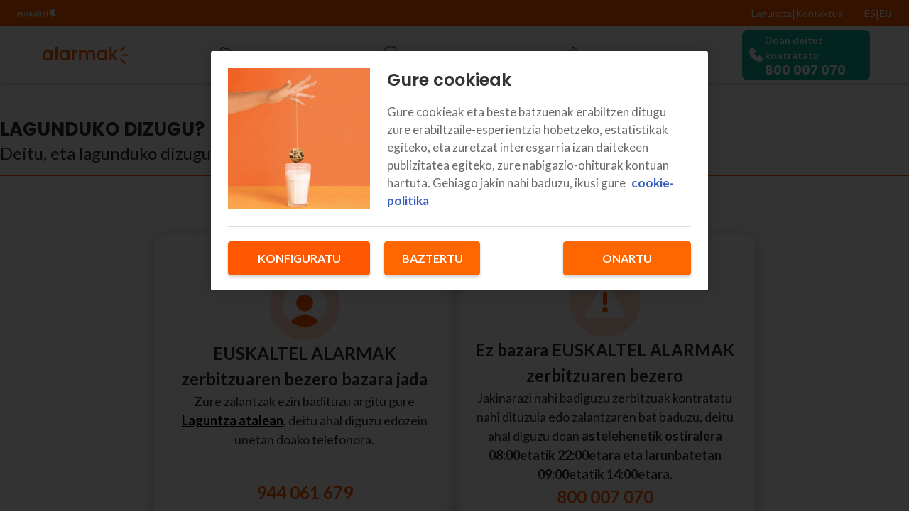

--- FILE ---
content_type: text/html; charset=utf-8
request_url: https://euskaltelalarmak.com/eu/harremanetarako
body_size: 10076
content:
<!DOCTYPE html><html lang="eu"><head><meta charSet="utf-8"/><meta name="viewport" content="width=device-width"/><link rel="icon" href="/icons/favicon-euskaltel.svg"/><meta name="facebook-domain-verification" content="mf1k82jafygxyoognkqreffrhjekst"/><script src="/__ENV.js"></script><script src="/libraries/thor-ax.min.js"></script><script>
                      var CONFIG_AX = {funnelTypes: {},parseItemToProduct: function(item) {return item;},parseExternalPromotionToGenericPromotion: function(item) {return item;}};
                      var analyticService = new ThorAX.AnalyticsService(CONFIG_AX, 'euskaltel-alarmak');
                    </script><script>
                    (function(w,d,s,l,i){w[l]=w[l]||[];w[l].push({'gtm.start':
                    new Date().getTime(),event:'gtm.js'});var f=d.getElementsByTagName(s)[0],
                    j=d.createElement(s),dl=l!='dataLayer'?'&l='+l:'';j.async=true;j.src=
                    'https://www.googletagmanager.com/gtm.js?id='+i+dl;f.parentNode.insertBefore(j,f);
                    })(window,document,'script','dataLayer','GTM-KZS32QF');
                  </script><link rel="preload" as="image" imageSrcSet="/icons/euskaltel_alarmak_logo_new.svg 640w, /icons/euskaltel_alarmak_logo_new.svg 750w, /icons/euskaltel_alarmak_logo_new.svg 828w, /icons/euskaltel_alarmak_logo_new.svg 1080w, /icons/euskaltel_alarmak_logo_new.svg 1200w, /icons/euskaltel_alarmak_logo_new.svg 1920w, /icons/euskaltel_alarmak_logo_new.svg 2048w, /icons/euskaltel_alarmak_logo_new.svg 3840w" imageSizes="100vw"/><title>Lagundu diezazukegu?: Deitu orain | EUSKALTEL ALARMAK</title><meta name="description" content="EUSKALTEL ALARMAK zure segurtasuna zaintzeko konfiantzazko soluzioak eskaintzen ditu. Lagundu diezazukegu? Ez utzi segurtasunik gabe, deitu orain!"/><link rel="canonical" href="https://euskaltelalarmak.com/eu/harremanetarako"/><link hrefLang="es-ES" href="https://euskaltel-alarmak.com/contacto"/><link hrefLang="eu-ES" href="https://euskaltel-alarmak.com/eu/harremanetarako"/><meta property="og:title" content="Lagundu diezazukegu?: Deitu orain | Euskaltel Alarmak"/><meta property="og:site_name" content="Euskaltel Alarmak"/><meta property="og:url" content="https://euskaltelalarmak.com/eu/harremanetarako"/><meta property="og:description" content="Euskaltel Alarmak zure segurtasuna zaintzeko konfiantzazko soluzioak eskaintzen ditu. Lagundu diezazukegu? Ez utzi segurtasunik gabe, deitu orain!"/><meta property="og:type" content="website"/><meta property="og:image" content="https://euskaltelalarmak.com/icons/logo_euskaltel_new.svg"/><meta property="twitter:site" content="@euskaltel"/><meta property="twitter:creator" content="@euskaltell"/><meta property="twitter:description" content="Euskaltel Alarmak zure segurtasuna zaintzeko konfiantzazko soluzioak eskaintzen ditu. Lagundu diezazukegu? Ez utzi segurtasunik gabe, deitu orain!"/><meta property="twitter:title" content="Lagundu diezazukegu?: Deitu orain | Euskaltel Alarmak"/><meta property="twitter:card" content="summary"/><script type="application/ld+json">{"@context":"https://schema.org","@type":"WebSite","name":"Euskaltel Alarmak","url":"https://euskaltelalarmak.com/eu/harremanetarako","potentialAction":{"@type":"SearchAction","target":"https://euskaltelalarmak.com/?s={search_term_string}","query-input":"required name=search_term_string"}}</script><script type="application/ld+json">{"@context":"https://schema.org/","@type":"Organization","url":"https://euskaltelalarmak.com/eu/harremanetarako","name":"Euskaltel Alarmak","logo":"https://masmovilalarmas.es/icons/logo.png","alternateName":"Lagundu diezazukegu?: Deitu orain | Euskaltel Alarmak","description":"Euskaltel Alarmak zure segurtasuna zaintzeko konfiantzazko soluzioak eskaintzen ditu. Lagundu diezazukegu? Ez utzi segurtasunik gabe, deitu orain!","contactPoint":[{"@type":"ContactPoint","telephone":"+34 800 007 070","areaServed":"ES","contactOption":"TollFree","contactType":"customer service","availableLanguage":"Spanish"}],"sameAs":["https://twitter.com/euskaltel","https://www.instagram.com/euskaltel/","https://www.facebook.com/euskaltel","https://www.youtube.com/c/euskaltel"]}</script><script type="application/ld+json">{"@context":"https://schema.org/","@type":"Product","name":"Lagundu diezazukegu?: Deitu orain | Euskaltel Alarmak","image":"https://euskaltelalarmak.com/icons/logo_euskaltel_new.svg","description":"Euskaltel Alarmak zure segurtasuna zaintzeko konfiantzazko soluzioak eskaintzen ditu. Lagundu diezazukegu? Ez utzi segurtasunik gabe, deitu orain!","brand":{"@type":"Brand","name":"Euskaltel Alarmak"},"offers":{"@type":"AggregateOffer","url":"https://euskaltelalarmak.com/eu/harremanetarako","priceCurrency":"EUR","lowPrice":"35.9","highPrice":"44.9","offerCount":"3"}}</script><script type="application/ld+json">{"@context":"https://schema.org","@type":"SiteNavigationElement","hasPart":[{"@type":"SiteNavigationElement","name":"Etxerako Alarmak","url":"https://euskaltelalarmak.com/eu/etxerako-alarmak"},{"@type":"SiteNavigationElement","name":"Negozioetarako alarma","url":"https://euskaltelalarmak.com/eu/negozioetarako-alarmak"},{"@type":"SiteNavigationElement","name":"Pisuetarako larma","url":"https://euskaltelalarmak.com/eu/etxerako-alarmak/etxebizitzak"},{"@type":"SiteNavigationElement","name":"Etxabeetarako /atikoetarako alarma","url":"https://euskaltelalarmak.com/eu/etxerako-alarmak/atikoak-etxabeak"},{"@type":"SiteNavigationElement","name":"Bakarrejko etxeetarako alarma","url":"https://euskaltelalarmak.com/eu/etxerako-alarmak/etxe-familiabakarrak"},{"@type":"SiteNavigationElement","name":"Bigarren egoitzetarako alarma","url":"https://euskaltelalarmak.com/eu/bigarren-bizilekua"},{"@type":"SiteNavigationElement","name":"Zergatik Euskaltel Alarmak?","url":"https://euskaltelalarmak.com/eu/alarma-ertzaintzari-abisu-emanda"},{"@type":"SiteNavigationElement","name":"Alarmak hartzeko zentrala","url":"https://euskaltelalarmak.com/eu/alarmak-hartzeko-zentrala"},{"@type":"SiteNavigationElement","name":"Inhibizioaren aurkako alarma","url":"https://euskaltelalarmak.com/eu/maiztasun-inhibitzaileen-aurkako-alarma"},{"@type":"SiteNavigationElement","name":"Gailuak","url":"https://euskaltelalarmak.com/eu/alarma-osagarriak"},{"@type":"SiteNavigationElement","name":"Okupazioaren aurkako alarma","url":"https://euskaltelalarmak.com/eu/okupen-aurkako-alarma"},{"@type":"SiteNavigationElement","name":"Zerbitzu teknikoa","url":"https://euskaltelalarmak.com/eu/alarma-zerbitzu-teknikoa"},{"@type":"SiteNavigationElement","name":"Aplikazioa","url":"https://euskaltelalarmak.com/eu/euskaltel-alarmak-aplikazioa"},{"@type":"SiteNavigationElement","name":"Bezero arreta","url":"https://euskaltelalarmak.com/eu/bezero-arreta"}]}</script><script type="application/ld+json">{"@context":"https://schema.org","@type":"BreadcrumbList","itemListElement":[{"@type":"ListItem","position":1,"name":"Euskaltel Alarmak","item":"https://euskaltelalarmak.com/"},{"@type":"ListItem","position":2,"name":"Lagundu diezazukegu?: Deitu orain","item":"https://euskaltelalarmak.com/eu/harremanetarako"}]}</script><meta name="next-head-count" content="29"/><link rel="preconnect" href="https://fonts.googleapis.com"/><link rel="preconnect" href="https://fonts.gstatic.com"/><link rel="preconnect" href="https://fonts.gstatic.com" crossorigin /><link rel="preload" href="/_next/static/css/47f82702da68b8e3.css" as="style"/><link rel="stylesheet" href="/_next/static/css/47f82702da68b8e3.css" data-n-g=""/><link rel="preload" href="/_next/static/css/9c5cb1c4349fa613.css" as="style"/><link rel="stylesheet" href="/_next/static/css/9c5cb1c4349fa613.css" data-n-p=""/><link rel="preload" href="/_next/static/css/789761d4612e4f19.css" as="style"/><link rel="stylesheet" href="/_next/static/css/789761d4612e4f19.css" data-n-p=""/><noscript data-n-css=""></noscript><script defer="" nomodule="" src="/_next/static/chunks/polyfills-c67a75d1b6f99dc8.js"></script><script src="/_next/static/chunks/webpack-e66182f00555d5eb.js" defer=""></script><script src="/_next/static/chunks/framework-b759e809ec16812b.js" defer=""></script><script src="/_next/static/chunks/main-9616d1a34a61dc39.js" defer=""></script><script src="/_next/static/chunks/pages/_app-c869d117890a6869.js" defer=""></script><script src="/_next/static/chunks/842-d69914c32d136479.js" defer=""></script><script src="/_next/static/chunks/890-da5678cc5bef8d4c.js" defer=""></script><script src="/_next/static/chunks/655-431f4a3bec826221.js" defer=""></script><script src="/_next/static/chunks/700-3a68a5121fd82914.js" defer=""></script><script src="/_next/static/chunks/pages/contacto-eed6f414d737ea46.js" defer=""></script><script src="/_next/static/-Kcc8cgobxF9vNF7NsS6u/_buildManifest.js" defer=""></script><script src="/_next/static/-Kcc8cgobxF9vNF7NsS6u/_ssgManifest.js" defer=""></script><style data-href="https://fonts.googleapis.com/css2?family=Lato:wght@400;600;700;800&family=Roboto:wght@400;700&family=Poppins:wght@400;600;700;800&family=Mulish:wght@400;600;700;800&display=swap">@font-face{font-family:'Lato';font-style:normal;font-weight:400;font-display:swap;src:url(https://fonts.gstatic.com/l/font?kit=S6uyw4BMUTPHvxo&skey=2d58b92a99e1c086&v=v25) format('woff')}@font-face{font-family:'Lato';font-style:normal;font-weight:700;font-display:swap;src:url(https://fonts.gstatic.com/l/font?kit=S6u9w4BMUTPHh6UVeww&skey=3480a19627739c0d&v=v25) format('woff')}@font-face{font-family:'Mulish';font-style:normal;font-weight:400;font-display:swap;src:url(https://fonts.gstatic.com/l/font?kit=1Ptyg83HX_SGhgqO0yLcmjzUAuWexZNRwaM&skey=9f5b077cc22e75c7&v=v18) format('woff')}@font-face{font-family:'Mulish';font-style:normal;font-weight:600;font-display:swap;src:url(https://fonts.gstatic.com/l/font?kit=1Ptyg83HX_SGhgqO0yLcmjzUAuWexU1WwaM&skey=9f5b077cc22e75c7&v=v18) format('woff')}@font-face{font-family:'Mulish';font-style:normal;font-weight:700;font-display:swap;src:url(https://fonts.gstatic.com/l/font?kit=1Ptyg83HX_SGhgqO0yLcmjzUAuWexXRWwaM&skey=9f5b077cc22e75c7&v=v18) format('woff')}@font-face{font-family:'Mulish';font-style:normal;font-weight:800;font-display:swap;src:url(https://fonts.gstatic.com/l/font?kit=1Ptyg83HX_SGhgqO0yLcmjzUAuWexRNWwaM&skey=9f5b077cc22e75c7&v=v18) format('woff')}@font-face{font-family:'Poppins';font-style:normal;font-weight:400;font-display:swap;src:url(https://fonts.gstatic.com/l/font?kit=pxiEyp8kv8JHgFVrFJM&skey=87759fb096548f6d&v=v24) format('woff')}@font-face{font-family:'Poppins';font-style:normal;font-weight:600;font-display:swap;src:url(https://fonts.gstatic.com/l/font?kit=pxiByp8kv8JHgFVrLEj6V1g&skey=ce7ef9d62ca89319&v=v24) format('woff')}@font-face{font-family:'Poppins';font-style:normal;font-weight:700;font-display:swap;src:url(https://fonts.gstatic.com/l/font?kit=pxiByp8kv8JHgFVrLCz7V1g&skey=cea76fe63715a67a&v=v24) format('woff')}@font-face{font-family:'Poppins';font-style:normal;font-weight:800;font-display:swap;src:url(https://fonts.gstatic.com/l/font?kit=pxiByp8kv8JHgFVrLDD4V1g&skey=f01e006f58df81ac&v=v24) format('woff')}@font-face{font-family:'Roboto';font-style:normal;font-weight:400;font-stretch:normal;font-display:swap;src:url(https://fonts.gstatic.com/l/font?kit=KFOMCnqEu92Fr1ME7kSn66aGLdTylUAMQXC89YmC2DPNWubEbWmQ&skey=a0a0114a1dcab3ac&v=v50) format('woff')}@font-face{font-family:'Roboto';font-style:normal;font-weight:700;font-stretch:normal;font-display:swap;src:url(https://fonts.gstatic.com/l/font?kit=KFOMCnqEu92Fr1ME7kSn66aGLdTylUAMQXC89YmC2DPNWuYjammQ&skey=a0a0114a1dcab3ac&v=v50) format('woff')}@font-face{font-family:'Lato';font-style:normal;font-weight:400;font-display:swap;src:url(https://fonts.gstatic.com/s/lato/v25/S6uyw4BMUTPHjxAwXiWtFCfQ7A.woff2) format('woff2');unicode-range:U+0100-02BA,U+02BD-02C5,U+02C7-02CC,U+02CE-02D7,U+02DD-02FF,U+0304,U+0308,U+0329,U+1D00-1DBF,U+1E00-1E9F,U+1EF2-1EFF,U+2020,U+20A0-20AB,U+20AD-20C0,U+2113,U+2C60-2C7F,U+A720-A7FF}@font-face{font-family:'Lato';font-style:normal;font-weight:400;font-display:swap;src:url(https://fonts.gstatic.com/s/lato/v25/S6uyw4BMUTPHjx4wXiWtFCc.woff2) format('woff2');unicode-range:U+0000-00FF,U+0131,U+0152-0153,U+02BB-02BC,U+02C6,U+02DA,U+02DC,U+0304,U+0308,U+0329,U+2000-206F,U+20AC,U+2122,U+2191,U+2193,U+2212,U+2215,U+FEFF,U+FFFD}@font-face{font-family:'Lato';font-style:normal;font-weight:700;font-display:swap;src:url(https://fonts.gstatic.com/s/lato/v25/S6u9w4BMUTPHh6UVSwaPGQ3q5d0N7w.woff2) format('woff2');unicode-range:U+0100-02BA,U+02BD-02C5,U+02C7-02CC,U+02CE-02D7,U+02DD-02FF,U+0304,U+0308,U+0329,U+1D00-1DBF,U+1E00-1E9F,U+1EF2-1EFF,U+2020,U+20A0-20AB,U+20AD-20C0,U+2113,U+2C60-2C7F,U+A720-A7FF}@font-face{font-family:'Lato';font-style:normal;font-weight:700;font-display:swap;src:url(https://fonts.gstatic.com/s/lato/v25/S6u9w4BMUTPHh6UVSwiPGQ3q5d0.woff2) format('woff2');unicode-range:U+0000-00FF,U+0131,U+0152-0153,U+02BB-02BC,U+02C6,U+02DA,U+02DC,U+0304,U+0308,U+0329,U+2000-206F,U+20AC,U+2122,U+2191,U+2193,U+2212,U+2215,U+FEFF,U+FFFD}@font-face{font-family:'Mulish';font-style:normal;font-weight:400;font-display:swap;src:url(https://fonts.gstatic.com/s/mulish/v18/1Ptvg83HX_SGhgqk0gotYKNnBcif.woff2) format('woff2');unicode-range:U+0460-052F,U+1C80-1C8A,U+20B4,U+2DE0-2DFF,U+A640-A69F,U+FE2E-FE2F}@font-face{font-family:'Mulish';font-style:normal;font-weight:400;font-display:swap;src:url(https://fonts.gstatic.com/s/mulish/v18/1Ptvg83HX_SGhgqk2wotYKNnBcif.woff2) format('woff2');unicode-range:U+0301,U+0400-045F,U+0490-0491,U+04B0-04B1,U+2116}@font-face{font-family:'Mulish';font-style:normal;font-weight:400;font-display:swap;src:url(https://fonts.gstatic.com/s/mulish/v18/1Ptvg83HX_SGhgqk0AotYKNnBcif.woff2) format('woff2');unicode-range:U+0102-0103,U+0110-0111,U+0128-0129,U+0168-0169,U+01A0-01A1,U+01AF-01B0,U+0300-0301,U+0303-0304,U+0308-0309,U+0323,U+0329,U+1EA0-1EF9,U+20AB}@font-face{font-family:'Mulish';font-style:normal;font-weight:400;font-display:swap;src:url(https://fonts.gstatic.com/s/mulish/v18/1Ptvg83HX_SGhgqk0QotYKNnBcif.woff2) format('woff2');unicode-range:U+0100-02BA,U+02BD-02C5,U+02C7-02CC,U+02CE-02D7,U+02DD-02FF,U+0304,U+0308,U+0329,U+1D00-1DBF,U+1E00-1E9F,U+1EF2-1EFF,U+2020,U+20A0-20AB,U+20AD-20C0,U+2113,U+2C60-2C7F,U+A720-A7FF}@font-face{font-family:'Mulish';font-style:normal;font-weight:400;font-display:swap;src:url(https://fonts.gstatic.com/s/mulish/v18/1Ptvg83HX_SGhgqk3wotYKNnBQ.woff2) format('woff2');unicode-range:U+0000-00FF,U+0131,U+0152-0153,U+02BB-02BC,U+02C6,U+02DA,U+02DC,U+0304,U+0308,U+0329,U+2000-206F,U+20AC,U+2122,U+2191,U+2193,U+2212,U+2215,U+FEFF,U+FFFD}@font-face{font-family:'Mulish';font-style:normal;font-weight:600;font-display:swap;src:url(https://fonts.gstatic.com/s/mulish/v18/1Ptvg83HX_SGhgqk0gotYKNnBcif.woff2) format('woff2');unicode-range:U+0460-052F,U+1C80-1C8A,U+20B4,U+2DE0-2DFF,U+A640-A69F,U+FE2E-FE2F}@font-face{font-family:'Mulish';font-style:normal;font-weight:600;font-display:swap;src:url(https://fonts.gstatic.com/s/mulish/v18/1Ptvg83HX_SGhgqk2wotYKNnBcif.woff2) format('woff2');unicode-range:U+0301,U+0400-045F,U+0490-0491,U+04B0-04B1,U+2116}@font-face{font-family:'Mulish';font-style:normal;font-weight:600;font-display:swap;src:url(https://fonts.gstatic.com/s/mulish/v18/1Ptvg83HX_SGhgqk0AotYKNnBcif.woff2) format('woff2');unicode-range:U+0102-0103,U+0110-0111,U+0128-0129,U+0168-0169,U+01A0-01A1,U+01AF-01B0,U+0300-0301,U+0303-0304,U+0308-0309,U+0323,U+0329,U+1EA0-1EF9,U+20AB}@font-face{font-family:'Mulish';font-style:normal;font-weight:600;font-display:swap;src:url(https://fonts.gstatic.com/s/mulish/v18/1Ptvg83HX_SGhgqk0QotYKNnBcif.woff2) format('woff2');unicode-range:U+0100-02BA,U+02BD-02C5,U+02C7-02CC,U+02CE-02D7,U+02DD-02FF,U+0304,U+0308,U+0329,U+1D00-1DBF,U+1E00-1E9F,U+1EF2-1EFF,U+2020,U+20A0-20AB,U+20AD-20C0,U+2113,U+2C60-2C7F,U+A720-A7FF}@font-face{font-family:'Mulish';font-style:normal;font-weight:600;font-display:swap;src:url(https://fonts.gstatic.com/s/mulish/v18/1Ptvg83HX_SGhgqk3wotYKNnBQ.woff2) format('woff2');unicode-range:U+0000-00FF,U+0131,U+0152-0153,U+02BB-02BC,U+02C6,U+02DA,U+02DC,U+0304,U+0308,U+0329,U+2000-206F,U+20AC,U+2122,U+2191,U+2193,U+2212,U+2215,U+FEFF,U+FFFD}@font-face{font-family:'Mulish';font-style:normal;font-weight:700;font-display:swap;src:url(https://fonts.gstatic.com/s/mulish/v18/1Ptvg83HX_SGhgqk0gotYKNnBcif.woff2) format('woff2');unicode-range:U+0460-052F,U+1C80-1C8A,U+20B4,U+2DE0-2DFF,U+A640-A69F,U+FE2E-FE2F}@font-face{font-family:'Mulish';font-style:normal;font-weight:700;font-display:swap;src:url(https://fonts.gstatic.com/s/mulish/v18/1Ptvg83HX_SGhgqk2wotYKNnBcif.woff2) format('woff2');unicode-range:U+0301,U+0400-045F,U+0490-0491,U+04B0-04B1,U+2116}@font-face{font-family:'Mulish';font-style:normal;font-weight:700;font-display:swap;src:url(https://fonts.gstatic.com/s/mulish/v18/1Ptvg83HX_SGhgqk0AotYKNnBcif.woff2) format('woff2');unicode-range:U+0102-0103,U+0110-0111,U+0128-0129,U+0168-0169,U+01A0-01A1,U+01AF-01B0,U+0300-0301,U+0303-0304,U+0308-0309,U+0323,U+0329,U+1EA0-1EF9,U+20AB}@font-face{font-family:'Mulish';font-style:normal;font-weight:700;font-display:swap;src:url(https://fonts.gstatic.com/s/mulish/v18/1Ptvg83HX_SGhgqk0QotYKNnBcif.woff2) format('woff2');unicode-range:U+0100-02BA,U+02BD-02C5,U+02C7-02CC,U+02CE-02D7,U+02DD-02FF,U+0304,U+0308,U+0329,U+1D00-1DBF,U+1E00-1E9F,U+1EF2-1EFF,U+2020,U+20A0-20AB,U+20AD-20C0,U+2113,U+2C60-2C7F,U+A720-A7FF}@font-face{font-family:'Mulish';font-style:normal;font-weight:700;font-display:swap;src:url(https://fonts.gstatic.com/s/mulish/v18/1Ptvg83HX_SGhgqk3wotYKNnBQ.woff2) format('woff2');unicode-range:U+0000-00FF,U+0131,U+0152-0153,U+02BB-02BC,U+02C6,U+02DA,U+02DC,U+0304,U+0308,U+0329,U+2000-206F,U+20AC,U+2122,U+2191,U+2193,U+2212,U+2215,U+FEFF,U+FFFD}@font-face{font-family:'Mulish';font-style:normal;font-weight:800;font-display:swap;src:url(https://fonts.gstatic.com/s/mulish/v18/1Ptvg83HX_SGhgqk0gotYKNnBcif.woff2) format('woff2');unicode-range:U+0460-052F,U+1C80-1C8A,U+20B4,U+2DE0-2DFF,U+A640-A69F,U+FE2E-FE2F}@font-face{font-family:'Mulish';font-style:normal;font-weight:800;font-display:swap;src:url(https://fonts.gstatic.com/s/mulish/v18/1Ptvg83HX_SGhgqk2wotYKNnBcif.woff2) format('woff2');unicode-range:U+0301,U+0400-045F,U+0490-0491,U+04B0-04B1,U+2116}@font-face{font-family:'Mulish';font-style:normal;font-weight:800;font-display:swap;src:url(https://fonts.gstatic.com/s/mulish/v18/1Ptvg83HX_SGhgqk0AotYKNnBcif.woff2) format('woff2');unicode-range:U+0102-0103,U+0110-0111,U+0128-0129,U+0168-0169,U+01A0-01A1,U+01AF-01B0,U+0300-0301,U+0303-0304,U+0308-0309,U+0323,U+0329,U+1EA0-1EF9,U+20AB}@font-face{font-family:'Mulish';font-style:normal;font-weight:800;font-display:swap;src:url(https://fonts.gstatic.com/s/mulish/v18/1Ptvg83HX_SGhgqk0QotYKNnBcif.woff2) format('woff2');unicode-range:U+0100-02BA,U+02BD-02C5,U+02C7-02CC,U+02CE-02D7,U+02DD-02FF,U+0304,U+0308,U+0329,U+1D00-1DBF,U+1E00-1E9F,U+1EF2-1EFF,U+2020,U+20A0-20AB,U+20AD-20C0,U+2113,U+2C60-2C7F,U+A720-A7FF}@font-face{font-family:'Mulish';font-style:normal;font-weight:800;font-display:swap;src:url(https://fonts.gstatic.com/s/mulish/v18/1Ptvg83HX_SGhgqk3wotYKNnBQ.woff2) format('woff2');unicode-range:U+0000-00FF,U+0131,U+0152-0153,U+02BB-02BC,U+02C6,U+02DA,U+02DC,U+0304,U+0308,U+0329,U+2000-206F,U+20AC,U+2122,U+2191,U+2193,U+2212,U+2215,U+FEFF,U+FFFD}@font-face{font-family:'Poppins';font-style:normal;font-weight:400;font-display:swap;src:url(https://fonts.gstatic.com/s/poppins/v24/pxiEyp8kv8JHgFVrJJbecnFHGPezSQ.woff2) format('woff2');unicode-range:U+0900-097F,U+1CD0-1CF9,U+200C-200D,U+20A8,U+20B9,U+20F0,U+25CC,U+A830-A839,U+A8E0-A8FF,U+11B00-11B09}@font-face{font-family:'Poppins';font-style:normal;font-weight:400;font-display:swap;src:url(https://fonts.gstatic.com/s/poppins/v24/pxiEyp8kv8JHgFVrJJnecnFHGPezSQ.woff2) format('woff2');unicode-range:U+0100-02BA,U+02BD-02C5,U+02C7-02CC,U+02CE-02D7,U+02DD-02FF,U+0304,U+0308,U+0329,U+1D00-1DBF,U+1E00-1E9F,U+1EF2-1EFF,U+2020,U+20A0-20AB,U+20AD-20C0,U+2113,U+2C60-2C7F,U+A720-A7FF}@font-face{font-family:'Poppins';font-style:normal;font-weight:400;font-display:swap;src:url(https://fonts.gstatic.com/s/poppins/v24/pxiEyp8kv8JHgFVrJJfecnFHGPc.woff2) format('woff2');unicode-range:U+0000-00FF,U+0131,U+0152-0153,U+02BB-02BC,U+02C6,U+02DA,U+02DC,U+0304,U+0308,U+0329,U+2000-206F,U+20AC,U+2122,U+2191,U+2193,U+2212,U+2215,U+FEFF,U+FFFD}@font-face{font-family:'Poppins';font-style:normal;font-weight:600;font-display:swap;src:url(https://fonts.gstatic.com/s/poppins/v24/pxiByp8kv8JHgFVrLEj6Z11lFd2JQEl8qw.woff2) format('woff2');unicode-range:U+0900-097F,U+1CD0-1CF9,U+200C-200D,U+20A8,U+20B9,U+20F0,U+25CC,U+A830-A839,U+A8E0-A8FF,U+11B00-11B09}@font-face{font-family:'Poppins';font-style:normal;font-weight:600;font-display:swap;src:url(https://fonts.gstatic.com/s/poppins/v24/pxiByp8kv8JHgFVrLEj6Z1JlFd2JQEl8qw.woff2) format('woff2');unicode-range:U+0100-02BA,U+02BD-02C5,U+02C7-02CC,U+02CE-02D7,U+02DD-02FF,U+0304,U+0308,U+0329,U+1D00-1DBF,U+1E00-1E9F,U+1EF2-1EFF,U+2020,U+20A0-20AB,U+20AD-20C0,U+2113,U+2C60-2C7F,U+A720-A7FF}@font-face{font-family:'Poppins';font-style:normal;font-weight:600;font-display:swap;src:url(https://fonts.gstatic.com/s/poppins/v24/pxiByp8kv8JHgFVrLEj6Z1xlFd2JQEk.woff2) format('woff2');unicode-range:U+0000-00FF,U+0131,U+0152-0153,U+02BB-02BC,U+02C6,U+02DA,U+02DC,U+0304,U+0308,U+0329,U+2000-206F,U+20AC,U+2122,U+2191,U+2193,U+2212,U+2215,U+FEFF,U+FFFD}@font-face{font-family:'Poppins';font-style:normal;font-weight:700;font-display:swap;src:url(https://fonts.gstatic.com/s/poppins/v24/pxiByp8kv8JHgFVrLCz7Z11lFd2JQEl8qw.woff2) format('woff2');unicode-range:U+0900-097F,U+1CD0-1CF9,U+200C-200D,U+20A8,U+20B9,U+20F0,U+25CC,U+A830-A839,U+A8E0-A8FF,U+11B00-11B09}@font-face{font-family:'Poppins';font-style:normal;font-weight:700;font-display:swap;src:url(https://fonts.gstatic.com/s/poppins/v24/pxiByp8kv8JHgFVrLCz7Z1JlFd2JQEl8qw.woff2) format('woff2');unicode-range:U+0100-02BA,U+02BD-02C5,U+02C7-02CC,U+02CE-02D7,U+02DD-02FF,U+0304,U+0308,U+0329,U+1D00-1DBF,U+1E00-1E9F,U+1EF2-1EFF,U+2020,U+20A0-20AB,U+20AD-20C0,U+2113,U+2C60-2C7F,U+A720-A7FF}@font-face{font-family:'Poppins';font-style:normal;font-weight:700;font-display:swap;src:url(https://fonts.gstatic.com/s/poppins/v24/pxiByp8kv8JHgFVrLCz7Z1xlFd2JQEk.woff2) format('woff2');unicode-range:U+0000-00FF,U+0131,U+0152-0153,U+02BB-02BC,U+02C6,U+02DA,U+02DC,U+0304,U+0308,U+0329,U+2000-206F,U+20AC,U+2122,U+2191,U+2193,U+2212,U+2215,U+FEFF,U+FFFD}@font-face{font-family:'Poppins';font-style:normal;font-weight:800;font-display:swap;src:url(https://fonts.gstatic.com/s/poppins/v24/pxiByp8kv8JHgFVrLDD4Z11lFd2JQEl8qw.woff2) format('woff2');unicode-range:U+0900-097F,U+1CD0-1CF9,U+200C-200D,U+20A8,U+20B9,U+20F0,U+25CC,U+A830-A839,U+A8E0-A8FF,U+11B00-11B09}@font-face{font-family:'Poppins';font-style:normal;font-weight:800;font-display:swap;src:url(https://fonts.gstatic.com/s/poppins/v24/pxiByp8kv8JHgFVrLDD4Z1JlFd2JQEl8qw.woff2) format('woff2');unicode-range:U+0100-02BA,U+02BD-02C5,U+02C7-02CC,U+02CE-02D7,U+02DD-02FF,U+0304,U+0308,U+0329,U+1D00-1DBF,U+1E00-1E9F,U+1EF2-1EFF,U+2020,U+20A0-20AB,U+20AD-20C0,U+2113,U+2C60-2C7F,U+A720-A7FF}@font-face{font-family:'Poppins';font-style:normal;font-weight:800;font-display:swap;src:url(https://fonts.gstatic.com/s/poppins/v24/pxiByp8kv8JHgFVrLDD4Z1xlFd2JQEk.woff2) format('woff2');unicode-range:U+0000-00FF,U+0131,U+0152-0153,U+02BB-02BC,U+02C6,U+02DA,U+02DC,U+0304,U+0308,U+0329,U+2000-206F,U+20AC,U+2122,U+2191,U+2193,U+2212,U+2215,U+FEFF,U+FFFD}@font-face{font-family:'Roboto';font-style:normal;font-weight:400;font-stretch:100%;font-display:swap;src:url(https://fonts.gstatic.com/s/roboto/v50/KFO7CnqEu92Fr1ME7kSn66aGLdTylUAMa3GUBHMdazTgWw.woff2) format('woff2');unicode-range:U+0460-052F,U+1C80-1C8A,U+20B4,U+2DE0-2DFF,U+A640-A69F,U+FE2E-FE2F}@font-face{font-family:'Roboto';font-style:normal;font-weight:400;font-stretch:100%;font-display:swap;src:url(https://fonts.gstatic.com/s/roboto/v50/KFO7CnqEu92Fr1ME7kSn66aGLdTylUAMa3iUBHMdazTgWw.woff2) format('woff2');unicode-range:U+0301,U+0400-045F,U+0490-0491,U+04B0-04B1,U+2116}@font-face{font-family:'Roboto';font-style:normal;font-weight:400;font-stretch:100%;font-display:swap;src:url(https://fonts.gstatic.com/s/roboto/v50/KFO7CnqEu92Fr1ME7kSn66aGLdTylUAMa3CUBHMdazTgWw.woff2) format('woff2');unicode-range:U+1F00-1FFF}@font-face{font-family:'Roboto';font-style:normal;font-weight:400;font-stretch:100%;font-display:swap;src:url(https://fonts.gstatic.com/s/roboto/v50/KFO7CnqEu92Fr1ME7kSn66aGLdTylUAMa3-UBHMdazTgWw.woff2) format('woff2');unicode-range:U+0370-0377,U+037A-037F,U+0384-038A,U+038C,U+038E-03A1,U+03A3-03FF}@font-face{font-family:'Roboto';font-style:normal;font-weight:400;font-stretch:100%;font-display:swap;src:url(https://fonts.gstatic.com/s/roboto/v50/KFO7CnqEu92Fr1ME7kSn66aGLdTylUAMawCUBHMdazTgWw.woff2) format('woff2');unicode-range:U+0302-0303,U+0305,U+0307-0308,U+0310,U+0312,U+0315,U+031A,U+0326-0327,U+032C,U+032F-0330,U+0332-0333,U+0338,U+033A,U+0346,U+034D,U+0391-03A1,U+03A3-03A9,U+03B1-03C9,U+03D1,U+03D5-03D6,U+03F0-03F1,U+03F4-03F5,U+2016-2017,U+2034-2038,U+203C,U+2040,U+2043,U+2047,U+2050,U+2057,U+205F,U+2070-2071,U+2074-208E,U+2090-209C,U+20D0-20DC,U+20E1,U+20E5-20EF,U+2100-2112,U+2114-2115,U+2117-2121,U+2123-214F,U+2190,U+2192,U+2194-21AE,U+21B0-21E5,U+21F1-21F2,U+21F4-2211,U+2213-2214,U+2216-22FF,U+2308-230B,U+2310,U+2319,U+231C-2321,U+2336-237A,U+237C,U+2395,U+239B-23B7,U+23D0,U+23DC-23E1,U+2474-2475,U+25AF,U+25B3,U+25B7,U+25BD,U+25C1,U+25CA,U+25CC,U+25FB,U+266D-266F,U+27C0-27FF,U+2900-2AFF,U+2B0E-2B11,U+2B30-2B4C,U+2BFE,U+3030,U+FF5B,U+FF5D,U+1D400-1D7FF,U+1EE00-1EEFF}@font-face{font-family:'Roboto';font-style:normal;font-weight:400;font-stretch:100%;font-display:swap;src:url(https://fonts.gstatic.com/s/roboto/v50/KFO7CnqEu92Fr1ME7kSn66aGLdTylUAMaxKUBHMdazTgWw.woff2) format('woff2');unicode-range:U+0001-000C,U+000E-001F,U+007F-009F,U+20DD-20E0,U+20E2-20E4,U+2150-218F,U+2190,U+2192,U+2194-2199,U+21AF,U+21E6-21F0,U+21F3,U+2218-2219,U+2299,U+22C4-22C6,U+2300-243F,U+2440-244A,U+2460-24FF,U+25A0-27BF,U+2800-28FF,U+2921-2922,U+2981,U+29BF,U+29EB,U+2B00-2BFF,U+4DC0-4DFF,U+FFF9-FFFB,U+10140-1018E,U+10190-1019C,U+101A0,U+101D0-101FD,U+102E0-102FB,U+10E60-10E7E,U+1D2C0-1D2D3,U+1D2E0-1D37F,U+1F000-1F0FF,U+1F100-1F1AD,U+1F1E6-1F1FF,U+1F30D-1F30F,U+1F315,U+1F31C,U+1F31E,U+1F320-1F32C,U+1F336,U+1F378,U+1F37D,U+1F382,U+1F393-1F39F,U+1F3A7-1F3A8,U+1F3AC-1F3AF,U+1F3C2,U+1F3C4-1F3C6,U+1F3CA-1F3CE,U+1F3D4-1F3E0,U+1F3ED,U+1F3F1-1F3F3,U+1F3F5-1F3F7,U+1F408,U+1F415,U+1F41F,U+1F426,U+1F43F,U+1F441-1F442,U+1F444,U+1F446-1F449,U+1F44C-1F44E,U+1F453,U+1F46A,U+1F47D,U+1F4A3,U+1F4B0,U+1F4B3,U+1F4B9,U+1F4BB,U+1F4BF,U+1F4C8-1F4CB,U+1F4D6,U+1F4DA,U+1F4DF,U+1F4E3-1F4E6,U+1F4EA-1F4ED,U+1F4F7,U+1F4F9-1F4FB,U+1F4FD-1F4FE,U+1F503,U+1F507-1F50B,U+1F50D,U+1F512-1F513,U+1F53E-1F54A,U+1F54F-1F5FA,U+1F610,U+1F650-1F67F,U+1F687,U+1F68D,U+1F691,U+1F694,U+1F698,U+1F6AD,U+1F6B2,U+1F6B9-1F6BA,U+1F6BC,U+1F6C6-1F6CF,U+1F6D3-1F6D7,U+1F6E0-1F6EA,U+1F6F0-1F6F3,U+1F6F7-1F6FC,U+1F700-1F7FF,U+1F800-1F80B,U+1F810-1F847,U+1F850-1F859,U+1F860-1F887,U+1F890-1F8AD,U+1F8B0-1F8BB,U+1F8C0-1F8C1,U+1F900-1F90B,U+1F93B,U+1F946,U+1F984,U+1F996,U+1F9E9,U+1FA00-1FA6F,U+1FA70-1FA7C,U+1FA80-1FA89,U+1FA8F-1FAC6,U+1FACE-1FADC,U+1FADF-1FAE9,U+1FAF0-1FAF8,U+1FB00-1FBFF}@font-face{font-family:'Roboto';font-style:normal;font-weight:400;font-stretch:100%;font-display:swap;src:url(https://fonts.gstatic.com/s/roboto/v50/KFO7CnqEu92Fr1ME7kSn66aGLdTylUAMa3OUBHMdazTgWw.woff2) format('woff2');unicode-range:U+0102-0103,U+0110-0111,U+0128-0129,U+0168-0169,U+01A0-01A1,U+01AF-01B0,U+0300-0301,U+0303-0304,U+0308-0309,U+0323,U+0329,U+1EA0-1EF9,U+20AB}@font-face{font-family:'Roboto';font-style:normal;font-weight:400;font-stretch:100%;font-display:swap;src:url(https://fonts.gstatic.com/s/roboto/v50/KFO7CnqEu92Fr1ME7kSn66aGLdTylUAMa3KUBHMdazTgWw.woff2) format('woff2');unicode-range:U+0100-02BA,U+02BD-02C5,U+02C7-02CC,U+02CE-02D7,U+02DD-02FF,U+0304,U+0308,U+0329,U+1D00-1DBF,U+1E00-1E9F,U+1EF2-1EFF,U+2020,U+20A0-20AB,U+20AD-20C0,U+2113,U+2C60-2C7F,U+A720-A7FF}@font-face{font-family:'Roboto';font-style:normal;font-weight:400;font-stretch:100%;font-display:swap;src:url(https://fonts.gstatic.com/s/roboto/v50/KFO7CnqEu92Fr1ME7kSn66aGLdTylUAMa3yUBHMdazQ.woff2) format('woff2');unicode-range:U+0000-00FF,U+0131,U+0152-0153,U+02BB-02BC,U+02C6,U+02DA,U+02DC,U+0304,U+0308,U+0329,U+2000-206F,U+20AC,U+2122,U+2191,U+2193,U+2212,U+2215,U+FEFF,U+FFFD}@font-face{font-family:'Roboto';font-style:normal;font-weight:700;font-stretch:100%;font-display:swap;src:url(https://fonts.gstatic.com/s/roboto/v50/KFO7CnqEu92Fr1ME7kSn66aGLdTylUAMa3GUBHMdazTgWw.woff2) format('woff2');unicode-range:U+0460-052F,U+1C80-1C8A,U+20B4,U+2DE0-2DFF,U+A640-A69F,U+FE2E-FE2F}@font-face{font-family:'Roboto';font-style:normal;font-weight:700;font-stretch:100%;font-display:swap;src:url(https://fonts.gstatic.com/s/roboto/v50/KFO7CnqEu92Fr1ME7kSn66aGLdTylUAMa3iUBHMdazTgWw.woff2) format('woff2');unicode-range:U+0301,U+0400-045F,U+0490-0491,U+04B0-04B1,U+2116}@font-face{font-family:'Roboto';font-style:normal;font-weight:700;font-stretch:100%;font-display:swap;src:url(https://fonts.gstatic.com/s/roboto/v50/KFO7CnqEu92Fr1ME7kSn66aGLdTylUAMa3CUBHMdazTgWw.woff2) format('woff2');unicode-range:U+1F00-1FFF}@font-face{font-family:'Roboto';font-style:normal;font-weight:700;font-stretch:100%;font-display:swap;src:url(https://fonts.gstatic.com/s/roboto/v50/KFO7CnqEu92Fr1ME7kSn66aGLdTylUAMa3-UBHMdazTgWw.woff2) format('woff2');unicode-range:U+0370-0377,U+037A-037F,U+0384-038A,U+038C,U+038E-03A1,U+03A3-03FF}@font-face{font-family:'Roboto';font-style:normal;font-weight:700;font-stretch:100%;font-display:swap;src:url(https://fonts.gstatic.com/s/roboto/v50/KFO7CnqEu92Fr1ME7kSn66aGLdTylUAMawCUBHMdazTgWw.woff2) format('woff2');unicode-range:U+0302-0303,U+0305,U+0307-0308,U+0310,U+0312,U+0315,U+031A,U+0326-0327,U+032C,U+032F-0330,U+0332-0333,U+0338,U+033A,U+0346,U+034D,U+0391-03A1,U+03A3-03A9,U+03B1-03C9,U+03D1,U+03D5-03D6,U+03F0-03F1,U+03F4-03F5,U+2016-2017,U+2034-2038,U+203C,U+2040,U+2043,U+2047,U+2050,U+2057,U+205F,U+2070-2071,U+2074-208E,U+2090-209C,U+20D0-20DC,U+20E1,U+20E5-20EF,U+2100-2112,U+2114-2115,U+2117-2121,U+2123-214F,U+2190,U+2192,U+2194-21AE,U+21B0-21E5,U+21F1-21F2,U+21F4-2211,U+2213-2214,U+2216-22FF,U+2308-230B,U+2310,U+2319,U+231C-2321,U+2336-237A,U+237C,U+2395,U+239B-23B7,U+23D0,U+23DC-23E1,U+2474-2475,U+25AF,U+25B3,U+25B7,U+25BD,U+25C1,U+25CA,U+25CC,U+25FB,U+266D-266F,U+27C0-27FF,U+2900-2AFF,U+2B0E-2B11,U+2B30-2B4C,U+2BFE,U+3030,U+FF5B,U+FF5D,U+1D400-1D7FF,U+1EE00-1EEFF}@font-face{font-family:'Roboto';font-style:normal;font-weight:700;font-stretch:100%;font-display:swap;src:url(https://fonts.gstatic.com/s/roboto/v50/KFO7CnqEu92Fr1ME7kSn66aGLdTylUAMaxKUBHMdazTgWw.woff2) format('woff2');unicode-range:U+0001-000C,U+000E-001F,U+007F-009F,U+20DD-20E0,U+20E2-20E4,U+2150-218F,U+2190,U+2192,U+2194-2199,U+21AF,U+21E6-21F0,U+21F3,U+2218-2219,U+2299,U+22C4-22C6,U+2300-243F,U+2440-244A,U+2460-24FF,U+25A0-27BF,U+2800-28FF,U+2921-2922,U+2981,U+29BF,U+29EB,U+2B00-2BFF,U+4DC0-4DFF,U+FFF9-FFFB,U+10140-1018E,U+10190-1019C,U+101A0,U+101D0-101FD,U+102E0-102FB,U+10E60-10E7E,U+1D2C0-1D2D3,U+1D2E0-1D37F,U+1F000-1F0FF,U+1F100-1F1AD,U+1F1E6-1F1FF,U+1F30D-1F30F,U+1F315,U+1F31C,U+1F31E,U+1F320-1F32C,U+1F336,U+1F378,U+1F37D,U+1F382,U+1F393-1F39F,U+1F3A7-1F3A8,U+1F3AC-1F3AF,U+1F3C2,U+1F3C4-1F3C6,U+1F3CA-1F3CE,U+1F3D4-1F3E0,U+1F3ED,U+1F3F1-1F3F3,U+1F3F5-1F3F7,U+1F408,U+1F415,U+1F41F,U+1F426,U+1F43F,U+1F441-1F442,U+1F444,U+1F446-1F449,U+1F44C-1F44E,U+1F453,U+1F46A,U+1F47D,U+1F4A3,U+1F4B0,U+1F4B3,U+1F4B9,U+1F4BB,U+1F4BF,U+1F4C8-1F4CB,U+1F4D6,U+1F4DA,U+1F4DF,U+1F4E3-1F4E6,U+1F4EA-1F4ED,U+1F4F7,U+1F4F9-1F4FB,U+1F4FD-1F4FE,U+1F503,U+1F507-1F50B,U+1F50D,U+1F512-1F513,U+1F53E-1F54A,U+1F54F-1F5FA,U+1F610,U+1F650-1F67F,U+1F687,U+1F68D,U+1F691,U+1F694,U+1F698,U+1F6AD,U+1F6B2,U+1F6B9-1F6BA,U+1F6BC,U+1F6C6-1F6CF,U+1F6D3-1F6D7,U+1F6E0-1F6EA,U+1F6F0-1F6F3,U+1F6F7-1F6FC,U+1F700-1F7FF,U+1F800-1F80B,U+1F810-1F847,U+1F850-1F859,U+1F860-1F887,U+1F890-1F8AD,U+1F8B0-1F8BB,U+1F8C0-1F8C1,U+1F900-1F90B,U+1F93B,U+1F946,U+1F984,U+1F996,U+1F9E9,U+1FA00-1FA6F,U+1FA70-1FA7C,U+1FA80-1FA89,U+1FA8F-1FAC6,U+1FACE-1FADC,U+1FADF-1FAE9,U+1FAF0-1FAF8,U+1FB00-1FBFF}@font-face{font-family:'Roboto';font-style:normal;font-weight:700;font-stretch:100%;font-display:swap;src:url(https://fonts.gstatic.com/s/roboto/v50/KFO7CnqEu92Fr1ME7kSn66aGLdTylUAMa3OUBHMdazTgWw.woff2) format('woff2');unicode-range:U+0102-0103,U+0110-0111,U+0128-0129,U+0168-0169,U+01A0-01A1,U+01AF-01B0,U+0300-0301,U+0303-0304,U+0308-0309,U+0323,U+0329,U+1EA0-1EF9,U+20AB}@font-face{font-family:'Roboto';font-style:normal;font-weight:700;font-stretch:100%;font-display:swap;src:url(https://fonts.gstatic.com/s/roboto/v50/KFO7CnqEu92Fr1ME7kSn66aGLdTylUAMa3KUBHMdazTgWw.woff2) format('woff2');unicode-range:U+0100-02BA,U+02BD-02C5,U+02C7-02CC,U+02CE-02D7,U+02DD-02FF,U+0304,U+0308,U+0329,U+1D00-1DBF,U+1E00-1E9F,U+1EF2-1EFF,U+2020,U+20A0-20AB,U+20AD-20C0,U+2113,U+2C60-2C7F,U+A720-A7FF}@font-face{font-family:'Roboto';font-style:normal;font-weight:700;font-stretch:100%;font-display:swap;src:url(https://fonts.gstatic.com/s/roboto/v50/KFO7CnqEu92Fr1ME7kSn66aGLdTylUAMa3yUBHMdazQ.woff2) format('woff2');unicode-range:U+0000-00FF,U+0131,U+0152-0153,U+02BB-02BC,U+02C6,U+02DA,U+02DC,U+0304,U+0308,U+0329,U+2000-206F,U+20AC,U+2122,U+2191,U+2193,U+2212,U+2215,U+FEFF,U+FFFD}</style></head><body><noscript><iframe src="https://www.googletagmanager.com/ns.html?id=GTM-KZS32QF" height="0" width="0" style="display:none;visibility:hidden"></iframe></noscript><div id="__next"><div id="layout" class="layout_layout__f_l0P"><div class="layout_header__nTA6b"><div class="
        sidebar_container__22_Cu 
        sidebar_closed__oiRvR
      "><div class="sidebar_sidebar__U7WGC"><div class="sidebar_sidebar_content__qMClv"><div class="sidebar_sidebar_header__npEeE"><div class="sidebar_sidebar_logo__hVYhR"><span style="box-sizing:border-box;display:block;overflow:hidden;width:initial;height:initial;background:none;opacity:1;border:0;margin:0;padding:0;position:relative"><span style="box-sizing:border-box;display:block;width:initial;height:initial;background:none;opacity:1;border:0;margin:0;padding:0;padding-top:27.68166089965398%"></span><img alt="Esukaltel Alarmas" sizes="100vw" srcSet="/icons/euskaltel_alarmak_logo_new.svg 640w, /icons/euskaltel_alarmak_logo_new.svg 750w, /icons/euskaltel_alarmak_logo_new.svg 828w, /icons/euskaltel_alarmak_logo_new.svg 1080w, /icons/euskaltel_alarmak_logo_new.svg 1200w, /icons/euskaltel_alarmak_logo_new.svg 1920w, /icons/euskaltel_alarmak_logo_new.svg 2048w, /icons/euskaltel_alarmak_logo_new.svg 3840w" src="/icons/euskaltel_alarmak_logo_new.svg" decoding="async" data-nimg="responsive" style="position:absolute;top:0;left:0;bottom:0;right:0;box-sizing:border-box;padding:0;border:none;margin:auto;display:block;width:0;height:0;min-width:100%;max-width:100%;min-height:100%;max-height:100%"/></span></div><button class="sidebar_close_button__k6zj0"><span style="box-sizing:border-box;display:inline-block;overflow:hidden;width:32px;height:32px;background:none;opacity:1;border:0;margin:0;padding:0;position:relative"><img alt="cerrar" src="[data-uri]" decoding="async" data-nimg="fixed" style="position:absolute;top:0;left:0;bottom:0;right:0;box-sizing:border-box;padding:0;border:none;margin:auto;display:block;width:0;height:0;min-width:100%;max-width:100%;min-height:100%;max-height:100%"/><noscript><img alt="cerrar" srcSet="/icons/cross-black.svg 1x, /icons/cross-black.svg 2x" src="/icons/cross-black.svg" decoding="async" data-nimg="fixed" style="position:absolute;top:0;left:0;bottom:0;right:0;box-sizing:border-box;padding:0;border:none;margin:auto;display:block;width:0;height:0;min-width:100%;max-width:100%;min-height:100%;max-height:100%" loading="lazy"/></noscript></span></button></div><div class="sidebar_sidebar_menu__nkreG"><div><div class="nav-item_container_mobile__UpFfC"><div class="nav-item_header__W87On"><span class="nav-item_link__DOufl"><a href="/eu/etxerako-alarmak">Etxerako alarmak</a></span><span class="nav-item_icon__TYgWq false"><span style="box-sizing:border-box;display:inline-block;overflow:hidden;width:24px;height:24px;background:none;opacity:1;border:0;margin:0;padding:0;position:relative"><img alt="desplegable" src="[data-uri]" decoding="async" data-nimg="fixed" style="position:absolute;top:0;left:0;bottom:0;right:0;box-sizing:border-box;padding:0;border:none;margin:auto;display:block;width:0;height:0;min-width:100%;max-width:100%;min-height:100%;max-height:100%"/><noscript><img alt="desplegable" srcSet="/icons/arrow-down-black.svg 1x, /icons/arrow-down-black.svg 2x" src="/icons/arrow-down-black.svg" decoding="async" data-nimg="fixed" style="position:absolute;top:0;left:0;bottom:0;right:0;box-sizing:border-box;padding:0;border:none;margin:auto;display:block;width:0;height:0;min-width:100%;max-width:100%;min-height:100%;max-height:100%" loading="lazy"/></noscript></span></span></div><div class="nav-item_body__Jxl7r"><div style="overflow:hidden;transition:height .3s cubic-bezier(.4, 0, .2, 1);height:0px;visibility:hidden" class="collapse-css-transition"><div class="nav-item_body_content__2mcAs"><a href="/eu/etxerako-alarmak/etxebizitzak">Pisuetarako alarma</a><a href="/eu/etxerako-alarmak/atikoak-etxabeak">Etxabeetarako /atikoetarako alarma</a><a href="/eu/etxerako-alarmak/etxe-familiabakarrak">Bakarreko etxeetarako alarma</a><a href="/eu/bigarren-bizilekua">Bigarren egoitzetarako alarma</a></div></div></div></div></div><div><div class="nav-item_container_mobile__UpFfC"><div class="nav-item_header__W87On"><span class="nav-item_link__DOufl"><a href="/eu/negozioetarako-alarmak">Negozioetarako alarmak</a></span></div><div class="nav-item_body__Jxl7r"><div style="overflow:hidden;transition:height .3s cubic-bezier(.4, 0, .2, 1);height:0px;visibility:hidden" class="collapse-css-transition"><div class="nav-item_body_content__2mcAs"></div></div></div></div></div><div><div class="nav-item_container_mobile__UpFfC"><div class="nav-item_header__W87On"><span class="nav-item_link__DOufl"><span><a>Ezagutu gure alarma</a></span></span><span class="nav-item_icon__TYgWq false"><span style="box-sizing:border-box;display:inline-block;overflow:hidden;width:24px;height:24px;background:none;opacity:1;border:0;margin:0;padding:0;position:relative"><img alt="desplegable" src="[data-uri]" decoding="async" data-nimg="fixed" style="position:absolute;top:0;left:0;bottom:0;right:0;box-sizing:border-box;padding:0;border:none;margin:auto;display:block;width:0;height:0;min-width:100%;max-width:100%;min-height:100%;max-height:100%"/><noscript><img alt="desplegable" srcSet="/icons/arrow-down-black.svg 1x, /icons/arrow-down-black.svg 2x" src="/icons/arrow-down-black.svg" decoding="async" data-nimg="fixed" style="position:absolute;top:0;left:0;bottom:0;right:0;box-sizing:border-box;padding:0;border:none;margin:auto;display:block;width:0;height:0;min-width:100%;max-width:100%;min-height:100%;max-height:100%" loading="lazy"/></noscript></span></span></div><div class="nav-item_body__Jxl7r"><div style="overflow:hidden;transition:height .3s cubic-bezier(.4, 0, .2, 1);height:0px;visibility:hidden" class="collapse-css-transition"><div class="nav-item_body_content__2mcAs"><a href="/eu/alarma-ertzaintzari-abisu-emanda">Zergatik Euskaltel Alarmak?</a><a href="/eu/alarma-osagarriak">Gailuak</a><a href="/eu/euskaltel-alarmak-aplikazioa">Aplikazioa</a><a href="/eu/alarmak-hartzeko-zentrala">Alarmak hartzeko zentrala</a><a href="/eu/okupen-aurkako-alarma">Okupazioaren aurkako alarma</a><a href="/eu/bezero-arreta">Bezero-arreta</a><a href="/eu/maiztasun-inhibitzaileen-aurkako-alarma">Inhibizioaren aurkako alarma</a><a href="/eu/alarma-zerbitzu-teknikoa">Zerbitzu teknikoa</a></div></div></div></div></div></div></div><div class="sidebar_masmovil_logo__zun9R"><span style="box-sizing:border-box;display:inline-block;overflow:hidden;width:143px;height:34px;background:none;opacity:1;border:0;margin:0;padding:0;position:relative"><img alt="Euskaltel" src="[data-uri]" decoding="async" data-nimg="fixed" style="position:absolute;top:0;left:0;bottom:0;right:0;box-sizing:border-box;padding:0;border:none;margin:auto;display:block;width:0;height:0;min-width:100%;max-width:100%;min-height:100%;max-height:100%"/><noscript><img alt="Euskaltel" srcSet="/icons/euskaltel_alarmak_logo_new.svg 1x, /icons/euskaltel_alarmak_logo_new.svg 2x" src="/icons/euskaltel_alarmak_logo_new.svg" decoding="async" data-nimg="fixed" style="position:absolute;top:0;left:0;bottom:0;right:0;box-sizing:border-box;padding:0;border:none;margin:auto;display:block;width:0;height:0;min-width:100%;max-width:100%;min-height:100%;max-height:100%" loading="lazy"/></noscript></span></div></div></div><main class="nav_main__Xrjkk"><div><section class="mobile-nav_container__SOlbK"><div class="mobile-nav_item1__C8px7"><button><span style="box-sizing:border-box;display:inline-block;overflow:hidden;width:36px;height:36px;background:none;opacity:1;border:0;margin:0;padding:0;position:relative"><img alt="Barra lateral" src="[data-uri]" decoding="async" data-nimg="fixed" style="position:absolute;top:0;left:0;bottom:0;right:0;box-sizing:border-box;padding:0;border:none;margin:auto;display:block;width:0;height:0;min-width:100%;max-width:100%;min-height:100%;max-height:100%"/><noscript><img alt="Barra lateral" srcSet="/icons/sidebar_product.svg 1x, /icons/sidebar_product.svg 2x" src="/icons/sidebar_product.svg" decoding="async" data-nimg="fixed" style="position:absolute;top:0;left:0;bottom:0;right:0;box-sizing:border-box;padding:0;border:none;margin:auto;display:block;width:0;height:0;min-width:100%;max-width:100%;min-height:100%;max-height:100%" loading="lazy"/></noscript></span></button><button><a href="/eu"><img src="/icons/logo_euskaltel_new.svg" style="width:121px;height:47px" alt="Logo"/></a></button></div><div class="mobile-nav_item2__4CE5s"></div><div class="mobile-nav_item3__zGGFX"><div class="mobile-nav_byside_mobile_container__wbLjP"><a class="mobile-nav_ctc_desktop_text__Qj1_F mobile-nav_showOnMobile__xDvGD" href="tel:800007070"><img width="15" height="15" src="/icons/phone-filled.svg" alt="Teléfono"/><div class="mobile-nav_ctc_desktop_group__uHAE_"><span class="mobile-nav_number__0pDG7">800 007 070</span></div></a><a href="tel:800007070" class="mobile-nav_ctc_desktop_text__Qj1_F mobile-nav_showOnTablet__OxAxg"><img src="/icons/phone-filled.svg" alt="Teléfono"/><div class="mobile-nav_ctc_desktop_group__uHAE_"><span class="mobile-nav_text__RownH">Doan deituz kontratatu</span><span class="mobile-nav_number__0pDG7">800 007 070</span></div></a></div></div></section></div><section class="desktop-nav_container__LJyKl"><div><a href="/eu"><div><span><img src="/icons/logo_euskaltel_new.svg" style="width:121px;height:47px" alt="Logo"/></span></div></a></div><div class="desktop-nav_item2__TDbIr"><div class="nav-item_container_desktop__3BTmh"><div class="nav-item_content__tnL94"><div class="nav-item_nav_item__AmtzQ"><a class="undefined
              nav-item_link_product__GEoQx
            " href="/eu/etxerako-alarmak"><span class="nav-item_logo_icon__8g0tn"><span style="box-sizing:border-box;display:inline-block;overflow:hidden;width:26px;height:25px;background:none;opacity:1;border:0;margin:0;padding:0;position:relative"><img alt="lol" src="[data-uri]" decoding="async" data-nimg="fixed" style="position:absolute;top:0;left:0;bottom:0;right:0;box-sizing:border-box;padding:0;border:none;margin:auto;display:block;width:0;height:0;min-width:100%;max-width:100%;min-height:100%;max-height:100%"/><noscript><img alt="lol" srcSet="/logos/Logo_casa.svg 1x, /logos/Logo_casa.svg 2x" src="/logos/Logo_casa.svg" decoding="async" data-nimg="fixed" style="position:absolute;top:0;left:0;bottom:0;right:0;box-sizing:border-box;padding:0;border:none;margin:auto;display:block;width:0;height:0;min-width:100%;max-width:100%;min-height:100%;max-height:100%" loading="lazy"/></noscript></span></span><span class="nav-item_name__9TsAj">Etxerako alarmak</span><span class="nav-item_name_small__JUpKi">Etxerako</span><span class="nav-item_arrow__CTAsT"><span style="box-sizing:border-box;display:inline-block;overflow:hidden;width:20px;height:20px;background:none;opacity:1;border:0;margin:0;padding:0;position:relative"><img alt="dropdown-icon" src="[data-uri]" decoding="async" data-nimg="fixed" style="position:absolute;top:0;left:0;bottom:0;right:0;box-sizing:border-box;padding:0;border:none;margin:auto;display:block;width:0;height:0;min-width:100%;max-width:100%;min-height:100%;max-height:100%"/><noscript><img alt="dropdown-icon" srcSet="/icons/arrow-down-black.svg 1x, /icons/arrow-down-black.svg 2x" src="/icons/arrow-down-black.svg" decoding="async" data-nimg="fixed" style="position:absolute;top:0;left:0;bottom:0;right:0;box-sizing:border-box;padding:0;border:none;margin:auto;display:block;width:0;height:0;min-width:100%;max-width:100%;min-height:100%;max-height:100%" loading="lazy"/></noscript></span></span></a></div></div></div><div class="nav-item_container_desktop__3BTmh"><div class="nav-item_content__tnL94"><div class="nav-item_nav_item__AmtzQ"><a class="undefined
              nav-item_link_product__GEoQx
            " href="/eu/negozioetarako-alarmak"><span class="nav-item_logo_icon__8g0tn"><span style="box-sizing:border-box;display:inline-block;overflow:hidden;width:26px;height:25px;background:none;opacity:1;border:0;margin:0;padding:0;position:relative"><img alt="lol" src="[data-uri]" decoding="async" data-nimg="fixed" style="position:absolute;top:0;left:0;bottom:0;right:0;box-sizing:border-box;padding:0;border:none;margin:auto;display:block;width:0;height:0;min-width:100%;max-width:100%;min-height:100%;max-height:100%"/><noscript><img alt="lol" srcSet="/logos/Logo_negocio.svg 1x, /logos/Logo_negocio.svg 2x" src="/logos/Logo_negocio.svg" decoding="async" data-nimg="fixed" style="position:absolute;top:0;left:0;bottom:0;right:0;box-sizing:border-box;padding:0;border:none;margin:auto;display:block;width:0;height:0;min-width:100%;max-width:100%;min-height:100%;max-height:100%" loading="lazy"/></noscript></span></span><span class="nav-item_name__9TsAj">Negozioetarako alarmak</span><span class="nav-item_name_small__JUpKi">Negozioetarako</span><span class="nav-item_arrow__CTAsT"></span></a></div></div></div><div class="nav-item_container_desktop__3BTmh"><div class="nav-item_content__tnL94"><div class="nav-item_nav_item__AmtzQ"><span><a class="undefined
              nav-item_link_product__GEoQx
            "><span class="nav-item_logo_icon__8g0tn"><span style="box-sizing:border-box;display:inline-block;overflow:hidden;width:26px;height:25px;background:none;opacity:1;border:0;margin:0;padding:0;position:relative"><img alt="lol" src="[data-uri]" decoding="async" data-nimg="fixed" style="position:absolute;top:0;left:0;bottom:0;right:0;box-sizing:border-box;padding:0;border:none;margin:auto;display:block;width:0;height:0;min-width:100%;max-width:100%;min-height:100%;max-height:100%"/><noscript><img alt="lol" srcSet="/logos/Logo_conoce.svg 1x, /logos/Logo_conoce.svg 2x" src="/logos/Logo_conoce.svg" decoding="async" data-nimg="fixed" style="position:absolute;top:0;left:0;bottom:0;right:0;box-sizing:border-box;padding:0;border:none;margin:auto;display:block;width:0;height:0;min-width:100%;max-width:100%;min-height:100%;max-height:100%" loading="lazy"/></noscript></span></span><span class="nav-item_name__9TsAj">Ezagutu gure alarma</span><span class="nav-item_name_small__JUpKi">Gure alarma</span><span class="nav-item_arrow__CTAsT"><span style="box-sizing:border-box;display:inline-block;overflow:hidden;width:20px;height:20px;background:none;opacity:1;border:0;margin:0;padding:0;position:relative"><img alt="dropdown-icon" src="[data-uri]" decoding="async" data-nimg="fixed" style="position:absolute;top:0;left:0;bottom:0;right:0;box-sizing:border-box;padding:0;border:none;margin:auto;display:block;width:0;height:0;min-width:100%;max-width:100%;min-height:100%;max-height:100%"/><noscript><img alt="dropdown-icon" srcSet="/icons/arrow-down-black.svg 1x, /icons/arrow-down-black.svg 2x" src="/icons/arrow-down-black.svg" decoding="async" data-nimg="fixed" style="position:absolute;top:0;left:0;bottom:0;right:0;box-sizing:border-box;padding:0;border:none;margin:auto;display:block;width:0;height:0;min-width:100%;max-width:100%;min-height:100%;max-height:100%" loading="lazy"/></noscript></span></span></a></span></div></div></div></div><div class="desktop-nav_item3__boEaz"><div class="desktop-nav_byside_container__YB2Gq"><a href="tel:800007070" class="desktop-nav_ctc_desktop_text__x39uK"><img src="/icons/phone-filled.svg" alt="Teléfono"/><div class="desktop-nav_ctc_desktop_group__3R5Ux"><span class="desktop-nav_text__5Wbon">Doan deituz kontratatu</span><span class="desktop-nav_number__u3Dc_">800 007 070</span></div></a></div></div></section></main></div><div class="layout_body__a18c7"><main style="overflow-x:hidden"><div class="__popPage"><div class="container_container__NjHmW"><div class="contact_container__CF_Yg"><h1 class="contact_title__pLKwl">Lagunduko dizugu?</h1><p class="contact_subtitle__xArOL">Deitu, eta lagunduko dizugu zure zalantzetan.</p><hr class="contact_header_separator__dQoUP"/><div class="contact_content__wJ_d_"><div class="contact_contentContact__khsyL"><div class="contact_card__a6v2i"><img src="/icons/user-contact.svg" width="100" height="100" alt="user-cliente"/><h2 class="contact_section_title__nIjMp">EUSKALTEL ALARMAK zerbitzuaren bezero bazara jada</h2><div class="contact_body__aueF9"><span class="contact_text__FgWjQ">Zure zalantzak ezin badituzu argitu gure <a href="/eu/laguntza">Laguntza atalean</a>, deitu ahal diguzu edozein unetan doako telefonora.</span><span class="contact_numero__1K_Tv"><a href="tel:944061679"><b>944 061 679</b></a></span></div></div><div class="contact_card__a6v2i"><img src="/icons/warning-contact.svg" width="100" height="100" alt="user-cliente"/><h2 class="contact_section_title__nIjMp">Ez bazara EUSKALTEL ALARMAK zerbitzuaren bezero</h2><div class="contact_body__aueF9"><span class="contact_text__FgWjQ">Jakinarazi nahi badiguzu zerbitzuak kontratatu nahi dituzula edo zalantzaren bat baduzu, deitu ahal diguzu doan <b>astelehenetik ostiralera 08:00etatik 22:00etara eta larunbatetan 09:00etatik 14:00etara.</b></span><span class="contact_numero__1K_Tv"><a href="tel:800007070"><b>800 007 070</b></a></span></div></div></div><p class="contact_siLoPrefieres__Rxhng">Edo nahiago baduzu, hemen ikus eta kontrata ditzakezu gure tarifak:</p></div></div></div><section class="carousel-kit-productos_container__fFNb_ carousel-kit-productos_gray__Gm0w7"><div class="carousel-kit-productos_content__1W0wM"><h2 class="carousel-kit-productos_title__fomfk">Euskaltel Alarmak zerbitzuko kitak</h2><div class="carousel-kit-productos_carousel__sEfk9"><div class="slick-slider slick-initialized" dir="ltr"><div class="slick-list"><div class="slick-track" style="width:300%;left:0%"><div data-index="0" class="slick-slide slick-active slick-current" tabindex="-1" aria-hidden="false" style="outline:none;width:33.333333333333336%"><div><div class="carousel-kit-productos_card__ZXb1R"><div class="carousel-kit-productos_cardTitle__lgoWI"><img src="/icons/prices/piso.svg" alt="alarma"/><h3>ETXEBIZITZETARAKO KITA</h3></div><div class="carousel-kit-productos_cardImage__huWd2"><img src="/images/prices/kit_piso_bodegon.webp" alt="ETXEBIZITZETARAKO KITA"/></div><div class="carousel-kit-productos_priceBox__IPJs_"><div class="carousel-kit-productos_price__BpcKY"><p class="carousel-kit-productos_bigPrice__RbCuS">40,90</p><div class="carousel-kit-productos_otherText__H7wVE"><span class="carousel-kit-productos_euro__VaIJX">€<span class="carousel-kit-productos_mes__Ad5sz">/HIL</span></span><span class="carousel-kit-productos_other__RcVCO">Alta doan</span><span class="carousel-kit-productos_other__RcVCO">BEZa barne</span></div></div></div><div class="carousel-kit-productos_description__qZyi_"><p>Kit hau sarbide bakarreko etxebizitzetarako pentsatuta dago</p></div><a class="
      undefined
      button_base__L57y3
      button_contained__HHfv_
      button_medium__VxgiQ
      button_primary__mdLFG
      button_maxWidth__I571k
      undefined
      false
      button__body2__94teB
      __press
      undefined
    " style="min-width:undefinedpx;min-height:undefinedpx;border-radius:6px" href="/eu/etxerako-alarmak/etxebizitzak">Interesatzen zait</a></div></div></div><div data-index="1" class="slick-slide" tabindex="-1" aria-hidden="true" style="outline:none;width:33.333333333333336%"><div><div class="carousel-kit-productos_card__ZXb1R"><div class="carousel-kit-productos_cardTitle__lgoWI"><img src="/icons/prices/bajo-atico.svg" alt="alarma"/><h3>Etxabe eta atikoetarako kita</h3></div><div class="carousel-kit-productos_cardImage__huWd2"><img src="/images/prices/kit_bajo-atico_bodegon.webp" alt="Etxabe eta atikoetarako kita"/></div><div class="carousel-kit-productos_priceBox__IPJs_"><div class="carousel-kit-productos_price__BpcKY"><p class="carousel-kit-productos_bigPrice__RbCuS">44,90</p><div class="carousel-kit-productos_otherText__H7wVE"><span class="carousel-kit-productos_euro__VaIJX">€<span class="carousel-kit-productos_mes__Ad5sz">/HIL</span></span><span class="carousel-kit-productos_other__RcVCO">Alta doan</span><span class="carousel-kit-productos_other__RcVCO">BEZa barne</span></div></div></div><div class="carousel-kit-productos_description__qZyi_"><p>2 sarbide dituzten etxabeetarako edo azken solairuetarako.</p></div><a class="
      undefined
      button_base__L57y3
      button_contained__HHfv_
      button_medium__VxgiQ
      button_primary__mdLFG
      button_maxWidth__I571k
      undefined
      false
      button__body2__94teB
      __press
      undefined
    " style="min-width:undefinedpx;min-height:undefinedpx;border-radius:6px" href="/eu/etxerako-alarmak/atikoak-etxabeak">Interesatzen zait</a></div></div></div><div data-index="2" class="slick-slide" tabindex="-1" aria-hidden="true" style="outline:none;width:33.333333333333336%"><div><div class="carousel-kit-productos_card__ZXb1R"><div class="carousel-kit-productos_cardTitle__lgoWI"><img src="/icons/prices/chalet.svg" alt="alarma"/><h3>Etxe familiabakarreko kita</h3></div><div class="carousel-kit-productos_cardImage__huWd2"><img src="/images/prices/kit_chalet_bodegon.webp" alt="Etxe familiabakarreko kita"/></div><div class="carousel-kit-productos_priceBox__IPJs_"><div class="carousel-kit-productos_price__BpcKY"><p class="carousel-kit-productos_bigPrice__RbCuS">49,90</p><div class="carousel-kit-productos_otherText__H7wVE"><span class="carousel-kit-productos_euro__VaIJX">€<span class="carousel-kit-productos_mes__Ad5sz">/HIL</span></span><span class="carousel-kit-productos_other__RcVCO">Alta doan</span><span class="carousel-kit-productos_other__RcVCO">BEZa barne</span></div></div></div><div class="carousel-kit-productos_description__qZyi_"><p>Hiru sarbide edo gehiago dituzten etxebizitzetarako.</p></div><a class="
      undefined
      button_base__L57y3
      button_contained__HHfv_
      button_medium__VxgiQ
      button_primary__mdLFG
      button_maxWidth__I571k
      undefined
      false
      button__body2__94teB
      __press
      undefined
    " style="min-width:undefinedpx;min-height:undefinedpx;border-radius:6px" href="/eu/etxerako-alarma/etxe-familiabakarrak">Interesatzen zait</a></div></div></div></div></div><ul style="display:block" class="slick-dots"><li class="slick-active"><button>1</button></li><li class=""><button>2</button></li><li class=""><button>3</button></li></ul></div></div></div></section></div></main><footer class="footer_container___sKPk"><section class="footer_content__DR4vb"><section class="footer_social_info__hNlvu"><div class="footer_social_info_logos__TY__B"><div class="social-networks_social_networks__llDdf"><a class="social-networks_social_network__54JlS" href="https://www.facebook.com/euskaltel" target="_blank" rel="noreferrer"><span style="box-sizing:border-box;display:block;overflow:hidden;width:initial;height:initial;background:none;opacity:1;border:0;margin:0;padding:0;position:absolute;top:0;left:0;bottom:0;right:0"><img alt="red-social" src="[data-uri]" decoding="async" data-nimg="fill" style="position:absolute;top:0;left:0;bottom:0;right:0;box-sizing:border-box;padding:0;border:none;margin:auto;display:block;width:0;height:0;min-width:100%;max-width:100%;min-height:100%;max-height:100%"/><noscript><img alt="red-social" sizes="100vw" srcSet="/icons/ssnn/facebook.svg 640w, /icons/ssnn/facebook.svg 750w, /icons/ssnn/facebook.svg 828w, /icons/ssnn/facebook.svg 1080w, /icons/ssnn/facebook.svg 1200w, /icons/ssnn/facebook.svg 1920w, /icons/ssnn/facebook.svg 2048w, /icons/ssnn/facebook.svg 3840w" src="/icons/ssnn/facebook.svg" decoding="async" data-nimg="fill" style="position:absolute;top:0;left:0;bottom:0;right:0;box-sizing:border-box;padding:0;border:none;margin:auto;display:block;width:0;height:0;min-width:100%;max-width:100%;min-height:100%;max-height:100%" loading="lazy"/></noscript></span></a><a class="social-networks_social_network__54JlS" href="https://twitter.com/euskaltel" target="_blank" rel="noreferrer"><span style="box-sizing:border-box;display:block;overflow:hidden;width:initial;height:initial;background:none;opacity:1;border:0;margin:0;padding:0;position:absolute;top:0;left:0;bottom:0;right:0"><img alt="red-social" src="[data-uri]" decoding="async" data-nimg="fill" style="position:absolute;top:0;left:0;bottom:0;right:0;box-sizing:border-box;padding:0;border:none;margin:auto;display:block;width:0;height:0;min-width:100%;max-width:100%;min-height:100%;max-height:100%"/><noscript><img alt="red-social" sizes="100vw" srcSet="/icons/ssnn/x.svg 640w, /icons/ssnn/x.svg 750w, /icons/ssnn/x.svg 828w, /icons/ssnn/x.svg 1080w, /icons/ssnn/x.svg 1200w, /icons/ssnn/x.svg 1920w, /icons/ssnn/x.svg 2048w, /icons/ssnn/x.svg 3840w" src="/icons/ssnn/x.svg" decoding="async" data-nimg="fill" style="position:absolute;top:0;left:0;bottom:0;right:0;box-sizing:border-box;padding:0;border:none;margin:auto;display:block;width:0;height:0;min-width:100%;max-width:100%;min-height:100%;max-height:100%" loading="lazy"/></noscript></span></a><a class="social-networks_social_network__54JlS" href="https://www.youtube.com/c/euskaltel" target="_blank" rel="noreferrer"><span style="box-sizing:border-box;display:block;overflow:hidden;width:initial;height:initial;background:none;opacity:1;border:0;margin:0;padding:0;position:absolute;top:0;left:0;bottom:0;right:0"><img alt="red-social" src="[data-uri]" decoding="async" data-nimg="fill" style="position:absolute;top:0;left:0;bottom:0;right:0;box-sizing:border-box;padding:0;border:none;margin:auto;display:block;width:0;height:0;min-width:100%;max-width:100%;min-height:100%;max-height:100%"/><noscript><img alt="red-social" sizes="100vw" srcSet="/icons/ssnn/youtube.svg 640w, /icons/ssnn/youtube.svg 750w, /icons/ssnn/youtube.svg 828w, /icons/ssnn/youtube.svg 1080w, /icons/ssnn/youtube.svg 1200w, /icons/ssnn/youtube.svg 1920w, /icons/ssnn/youtube.svg 2048w, /icons/ssnn/youtube.svg 3840w" src="/icons/ssnn/youtube.svg" decoding="async" data-nimg="fill" style="position:absolute;top:0;left:0;bottom:0;right:0;box-sizing:border-box;padding:0;border:none;margin:auto;display:block;width:0;height:0;min-width:100%;max-width:100%;min-height:100%;max-height:100%" loading="lazy"/></noscript></span></a><a class="social-networks_social_network__54JlS" href="https://www.linkedin.com/company/euskaltel/" target="_blank" rel="noreferrer"><span style="box-sizing:border-box;display:block;overflow:hidden;width:initial;height:initial;background:none;opacity:1;border:0;margin:0;padding:0;position:absolute;top:0;left:0;bottom:0;right:0"><img alt="red-social" src="[data-uri]" decoding="async" data-nimg="fill" style="position:absolute;top:0;left:0;bottom:0;right:0;box-sizing:border-box;padding:0;border:none;margin:auto;display:block;width:0;height:0;min-width:100%;max-width:100%;min-height:100%;max-height:100%"/><noscript><img alt="red-social" sizes="100vw" srcSet="/icons/ssnn/linkedin.svg 640w, /icons/ssnn/linkedin.svg 750w, /icons/ssnn/linkedin.svg 828w, /icons/ssnn/linkedin.svg 1080w, /icons/ssnn/linkedin.svg 1200w, /icons/ssnn/linkedin.svg 1920w, /icons/ssnn/linkedin.svg 2048w, /icons/ssnn/linkedin.svg 3840w" src="/icons/ssnn/linkedin.svg" decoding="async" data-nimg="fill" style="position:absolute;top:0;left:0;bottom:0;right:0;box-sizing:border-box;padding:0;border:none;margin:auto;display:block;width:0;height:0;min-width:100%;max-width:100%;min-height:100%;max-height:100%" loading="lazy"/></noscript></span></a><a class="social-networks_social_network__54JlS" href="https://www.instagram.com/euskaltel" target="_blank" rel="noreferrer"><span style="box-sizing:border-box;display:block;overflow:hidden;width:initial;height:initial;background:none;opacity:1;border:0;margin:0;padding:0;position:absolute;top:0;left:0;bottom:0;right:0"><img alt="red-social" src="[data-uri]" decoding="async" data-nimg="fill" style="position:absolute;top:0;left:0;bottom:0;right:0;box-sizing:border-box;padding:0;border:none;margin:auto;display:block;width:0;height:0;min-width:100%;max-width:100%;min-height:100%;max-height:100%"/><noscript><img alt="red-social" sizes="100vw" srcSet="/icons/ssnn/instagram.svg 640w, /icons/ssnn/instagram.svg 750w, /icons/ssnn/instagram.svg 828w, /icons/ssnn/instagram.svg 1080w, /icons/ssnn/instagram.svg 1200w, /icons/ssnn/instagram.svg 1920w, /icons/ssnn/instagram.svg 2048w, /icons/ssnn/instagram.svg 3840w" src="/icons/ssnn/instagram.svg" decoding="async" data-nimg="fill" style="position:absolute;top:0;left:0;bottom:0;right:0;box-sizing:border-box;padding:0;border:none;margin:auto;display:block;width:0;height:0;min-width:100%;max-width:100%;min-height:100%;max-height:100%" loading="lazy"/></noscript></span></a></div></div><span><span style="box-sizing:border-box;display:inline-block;overflow:hidden;width:121px;height:47px;background:none;opacity:1;border:0;margin:0;padding:0;position:relative"><img alt="Logo" src="[data-uri]" decoding="async" data-nimg="fixed" style="position:absolute;top:0;left:0;bottom:0;right:0;box-sizing:border-box;padding:0;border:none;margin:auto;display:block;width:0;height:0;min-width:100%;max-width:100%;min-height:100%;max-height:100%"/><noscript><img alt="Logo" srcSet="/logos/logo-euskaltel-white.svg 1x, /logos/logo-euskaltel-white.svg 2x" src="/logos/logo-euskaltel-white.svg" decoding="async" data-nimg="fixed" style="position:absolute;top:0;left:0;bottom:0;right:0;box-sizing:border-box;padding:0;border:none;margin:auto;display:block;width:0;height:0;min-width:100%;max-width:100%;min-height:100%;max-height:100%" loading="lazy"/></noscript></span></span></section><section class="website-sections_website_sections_desktop__ow2pr"><div class="website-sections_column___L7Di"><h2>Gure alarmak</h2><a href="/eu/etxerako-alarmak/etxebizitzak"><p>Etxebizitzetarako kita</p></a><a href="/eu/etxerako-alarmak/atikoak-etxabeak"><p>Etxabe eta atikoetarako kita</p></a><a href="/eu/negozioetarako-alarmak"><p>Negozioetarako kita</p></a><a href="/eu/bigarren-bizilekua"><p>Bigarren egoitzetarako alarma</p></a></div><div class="website-sections_column___L7Di"><h2>Laguntza</h2><a href="/eu/laguntza"><p>Ohiko galderak</p></a><a href="/eu/harremanetarako"><p>Jarri harremanetan gurekin</p></a></div><div class="website-sections_column___L7Di"><h2>Ezagutu gure alarma</h2><a href="/eu/alarma-osagarriak"><p>Osagarriak</p></a><a href="/eu/alarmak-hartzeko-zentrala"><p>Alarmak hartzeko zentrala</p></a><a href="/eu/alarma-ertzaintzari-abisu-emanda"><p>Zergatik Euskaltel Alarmak?</p></a></div><div class="website-sections_apps__HLEBF"><div class="apps_apps__Z0aL7 undefined"><div class="apps_app_logos__aY8XJ undefined"><a class="apps_app_logo__kYiuo" href="https://play.google.com/store/apps/details?id=com.tualarmatyco.adtspainalarm&amp;hl=en&amp;gl=US" target="_blank" rel="noreferrer"><span class="undefined"><span style="box-sizing:border-box;display:block;overflow:hidden;width:initial;height:initial;background:none;opacity:1;border:0;margin:0;padding:0;position:relative"><span style="box-sizing:border-box;display:block;width:initial;height:initial;background:none;opacity:1;border:0;margin:0;padding:0;padding-top:26.811594202898554%"></span><img alt="Play store" src="[data-uri]" decoding="async" data-nimg="responsive" style="position:absolute;top:0;left:0;bottom:0;right:0;box-sizing:border-box;padding:0;border:none;margin:auto;display:block;width:0;height:0;min-width:100%;max-width:100%;min-height:100%;max-height:100%"/><noscript><img alt="Play store" sizes="100vw" srcSet="/icons/play-store.svg 640w, /icons/play-store.svg 750w, /icons/play-store.svg 828w, /icons/play-store.svg 1080w, /icons/play-store.svg 1200w, /icons/play-store.svg 1920w, /icons/play-store.svg 2048w, /icons/play-store.svg 3840w" src="/icons/play-store.svg" decoding="async" data-nimg="responsive" style="position:absolute;top:0;left:0;bottom:0;right:0;box-sizing:border-box;padding:0;border:none;margin:auto;display:block;width:0;height:0;min-width:100%;max-width:100%;min-height:100%;max-height:100%" loading="lazy"/></noscript></span></span></a><a class="apps_app_logo__kYiuo" href="https://apps.apple.com/es/app/adt-smart-security/id1483066594" target="_blank" rel="noreferrer"><span class="undefined"><span style="box-sizing:border-box;display:block;overflow:hidden;width:initial;height:initial;background:none;opacity:1;border:0;margin:0;padding:0;position:relative"><span style="box-sizing:border-box;display:block;width:initial;height:initial;background:none;opacity:1;border:0;margin:0;padding:0;padding-top:26.811594202898554%"></span><img alt="Apple store" src="[data-uri]" decoding="async" data-nimg="responsive" style="position:absolute;top:0;left:0;bottom:0;right:0;box-sizing:border-box;padding:0;border:none;margin:auto;display:block;width:0;height:0;min-width:100%;max-width:100%;min-height:100%;max-height:100%"/><noscript><img alt="Apple store" sizes="100vw" srcSet="/icons/apple-store.svg 640w, /icons/apple-store.svg 750w, /icons/apple-store.svg 828w, /icons/apple-store.svg 1080w, /icons/apple-store.svg 1200w, /icons/apple-store.svg 1920w, /icons/apple-store.svg 2048w, /icons/apple-store.svg 3840w" src="/icons/apple-store.svg" decoding="async" data-nimg="responsive" style="position:absolute;top:0;left:0;bottom:0;right:0;box-sizing:border-box;padding:0;border:none;margin:auto;display:block;width:0;height:0;min-width:100%;max-width:100%;min-height:100%;max-height:100%" loading="lazy"/></noscript></span></span></a></div></div></div></section><section class="website-sections_website_sections_mobile__fsE4O"><div class="accordion_accordion__tRJpq"><div class="accordion_item__vrMkr"><button><span>Gure alarmak</span><span class="
              accordion_arrow__SR5Cc 
              undefined
            "><span style="box-sizing:border-box;display:inline-block;overflow:hidden;width:24px;height:24px;background:none;opacity:1;border:0;margin:0;padding:0;position:relative"><img alt="Flecha" src="[data-uri]" decoding="async" data-nimg="fixed" style="position:absolute;top:0;left:0;bottom:0;right:0;box-sizing:border-box;padding:0;border:none;margin:auto;display:block;width:0;height:0;min-width:100%;max-width:100%;min-height:100%;max-height:100%"/><noscript><img alt="Flecha" srcSet="/icons/arrow-down-white.svg 1x, /icons/arrow-down-white.svg 2x" src="/icons/arrow-down-white.svg" decoding="async" data-nimg="fixed" style="position:absolute;top:0;left:0;bottom:0;right:0;box-sizing:border-box;padding:0;border:none;margin:auto;display:block;width:0;height:0;min-width:100%;max-width:100%;min-height:100%;max-height:100%" loading="lazy"/></noscript></span></span></button><div style="overflow:hidden;transition:height .3s cubic-bezier(.4, 0, .2, 1);height:0px;visibility:hidden" class="collapse-css-transition"><div class="accordion_collapse__6FYK0"><a href="/eu/etxerako-alarmak/etxebizitzak"><p>Etxebizitzetarako kita</p></a><a href="/eu/etxerako-alarmak/atikoak-etxabeak"><p>Etxabe eta atikoetarako kita</p></a><a href="/eu/etxerako-alarmak/etxe-familiabakarrak"><p>Etxe familiabakarreko kita</p></a><a href="/eu/negozioetarako-alarmak"><p>Negozioetarako kita</p></a><a href="/eu/bigarren-bizilekua"><p>Bigarren egoitzetarako alarma</p></a></div></div></div><div class="accordion_item__vrMkr"><button><span>Laguntza</span><span class="
              accordion_arrow__SR5Cc 
              undefined
            "><span style="box-sizing:border-box;display:inline-block;overflow:hidden;width:24px;height:24px;background:none;opacity:1;border:0;margin:0;padding:0;position:relative"><img alt="Flecha" src="[data-uri]" decoding="async" data-nimg="fixed" style="position:absolute;top:0;left:0;bottom:0;right:0;box-sizing:border-box;padding:0;border:none;margin:auto;display:block;width:0;height:0;min-width:100%;max-width:100%;min-height:100%;max-height:100%"/><noscript><img alt="Flecha" srcSet="/icons/arrow-down-white.svg 1x, /icons/arrow-down-white.svg 2x" src="/icons/arrow-down-white.svg" decoding="async" data-nimg="fixed" style="position:absolute;top:0;left:0;bottom:0;right:0;box-sizing:border-box;padding:0;border:none;margin:auto;display:block;width:0;height:0;min-width:100%;max-width:100%;min-height:100%;max-height:100%" loading="lazy"/></noscript></span></span></button><div style="overflow:hidden;transition:height .3s cubic-bezier(.4, 0, .2, 1);height:0px;visibility:hidden" class="collapse-css-transition"><div class="accordion_collapse__6FYK0"><a href="/eu/laguntza"><p>Ohiko galderak</p></a><a href="/eu/harremanetarako"><p>Jarri harremanetan gurekin</p></a></div></div></div><div class="accordion_item__vrMkr"><button><span>Ezagutu gure alarma</span><span class="
              accordion_arrow__SR5Cc 
              undefined
            "><span style="box-sizing:border-box;display:inline-block;overflow:hidden;width:24px;height:24px;background:none;opacity:1;border:0;margin:0;padding:0;position:relative"><img alt="Flecha" src="[data-uri]" decoding="async" data-nimg="fixed" style="position:absolute;top:0;left:0;bottom:0;right:0;box-sizing:border-box;padding:0;border:none;margin:auto;display:block;width:0;height:0;min-width:100%;max-width:100%;min-height:100%;max-height:100%"/><noscript><img alt="Flecha" srcSet="/icons/arrow-down-white.svg 1x, /icons/arrow-down-white.svg 2x" src="/icons/arrow-down-white.svg" decoding="async" data-nimg="fixed" style="position:absolute;top:0;left:0;bottom:0;right:0;box-sizing:border-box;padding:0;border:none;margin:auto;display:block;width:0;height:0;min-width:100%;max-width:100%;min-height:100%;max-height:100%" loading="lazy"/></noscript></span></span></button><div style="overflow:hidden;transition:height .3s cubic-bezier(.4, 0, .2, 1);height:0px;visibility:hidden" class="collapse-css-transition"><div class="accordion_collapse__6FYK0"><a href="/eu/alarma-osagarriak"><p>Osagarriak</p></a><a href="/eu/alarmak-hartzeko-zentrala"><p>Alarmak hartzeko zentrala</p></a><a href="/eu/alarma-ertzaintzari-abisu-emanda"><p>Zergatik Euskaltel Alarmak?</p></a></div></div></div></div><div class="social-networks_social_networks__llDdf"><a class="social-networks_social_network__54JlS" href="https://www.facebook.com/euskaltel" target="_blank" rel="noreferrer"><span style="box-sizing:border-box;display:block;overflow:hidden;width:initial;height:initial;background:none;opacity:1;border:0;margin:0;padding:0;position:absolute;top:0;left:0;bottom:0;right:0"><img alt="red-social" src="[data-uri]" decoding="async" data-nimg="fill" style="position:absolute;top:0;left:0;bottom:0;right:0;box-sizing:border-box;padding:0;border:none;margin:auto;display:block;width:0;height:0;min-width:100%;max-width:100%;min-height:100%;max-height:100%"/><noscript><img alt="red-social" sizes="100vw" srcSet="/icons/ssnn/facebook.svg 640w, /icons/ssnn/facebook.svg 750w, /icons/ssnn/facebook.svg 828w, /icons/ssnn/facebook.svg 1080w, /icons/ssnn/facebook.svg 1200w, /icons/ssnn/facebook.svg 1920w, /icons/ssnn/facebook.svg 2048w, /icons/ssnn/facebook.svg 3840w" src="/icons/ssnn/facebook.svg" decoding="async" data-nimg="fill" style="position:absolute;top:0;left:0;bottom:0;right:0;box-sizing:border-box;padding:0;border:none;margin:auto;display:block;width:0;height:0;min-width:100%;max-width:100%;min-height:100%;max-height:100%" loading="lazy"/></noscript></span></a><a class="social-networks_social_network__54JlS" href="https://twitter.com/euskaltel" target="_blank" rel="noreferrer"><span style="box-sizing:border-box;display:block;overflow:hidden;width:initial;height:initial;background:none;opacity:1;border:0;margin:0;padding:0;position:absolute;top:0;left:0;bottom:0;right:0"><img alt="red-social" src="[data-uri]" decoding="async" data-nimg="fill" style="position:absolute;top:0;left:0;bottom:0;right:0;box-sizing:border-box;padding:0;border:none;margin:auto;display:block;width:0;height:0;min-width:100%;max-width:100%;min-height:100%;max-height:100%"/><noscript><img alt="red-social" sizes="100vw" srcSet="/icons/ssnn/x.svg 640w, /icons/ssnn/x.svg 750w, /icons/ssnn/x.svg 828w, /icons/ssnn/x.svg 1080w, /icons/ssnn/x.svg 1200w, /icons/ssnn/x.svg 1920w, /icons/ssnn/x.svg 2048w, /icons/ssnn/x.svg 3840w" src="/icons/ssnn/x.svg" decoding="async" data-nimg="fill" style="position:absolute;top:0;left:0;bottom:0;right:0;box-sizing:border-box;padding:0;border:none;margin:auto;display:block;width:0;height:0;min-width:100%;max-width:100%;min-height:100%;max-height:100%" loading="lazy"/></noscript></span></a><a class="social-networks_social_network__54JlS" href="https://www.youtube.com/c/euskaltel" target="_blank" rel="noreferrer"><span style="box-sizing:border-box;display:block;overflow:hidden;width:initial;height:initial;background:none;opacity:1;border:0;margin:0;padding:0;position:absolute;top:0;left:0;bottom:0;right:0"><img alt="red-social" src="[data-uri]" decoding="async" data-nimg="fill" style="position:absolute;top:0;left:0;bottom:0;right:0;box-sizing:border-box;padding:0;border:none;margin:auto;display:block;width:0;height:0;min-width:100%;max-width:100%;min-height:100%;max-height:100%"/><noscript><img alt="red-social" sizes="100vw" srcSet="/icons/ssnn/youtube.svg 640w, /icons/ssnn/youtube.svg 750w, /icons/ssnn/youtube.svg 828w, /icons/ssnn/youtube.svg 1080w, /icons/ssnn/youtube.svg 1200w, /icons/ssnn/youtube.svg 1920w, /icons/ssnn/youtube.svg 2048w, /icons/ssnn/youtube.svg 3840w" src="/icons/ssnn/youtube.svg" decoding="async" data-nimg="fill" style="position:absolute;top:0;left:0;bottom:0;right:0;box-sizing:border-box;padding:0;border:none;margin:auto;display:block;width:0;height:0;min-width:100%;max-width:100%;min-height:100%;max-height:100%" loading="lazy"/></noscript></span></a><a class="social-networks_social_network__54JlS" href="https://www.linkedin.com/company/euskaltel/" target="_blank" rel="noreferrer"><span style="box-sizing:border-box;display:block;overflow:hidden;width:initial;height:initial;background:none;opacity:1;border:0;margin:0;padding:0;position:absolute;top:0;left:0;bottom:0;right:0"><img alt="red-social" src="[data-uri]" decoding="async" data-nimg="fill" style="position:absolute;top:0;left:0;bottom:0;right:0;box-sizing:border-box;padding:0;border:none;margin:auto;display:block;width:0;height:0;min-width:100%;max-width:100%;min-height:100%;max-height:100%"/><noscript><img alt="red-social" sizes="100vw" srcSet="/icons/ssnn/linkedin.svg 640w, /icons/ssnn/linkedin.svg 750w, /icons/ssnn/linkedin.svg 828w, /icons/ssnn/linkedin.svg 1080w, /icons/ssnn/linkedin.svg 1200w, /icons/ssnn/linkedin.svg 1920w, /icons/ssnn/linkedin.svg 2048w, /icons/ssnn/linkedin.svg 3840w" src="/icons/ssnn/linkedin.svg" decoding="async" data-nimg="fill" style="position:absolute;top:0;left:0;bottom:0;right:0;box-sizing:border-box;padding:0;border:none;margin:auto;display:block;width:0;height:0;min-width:100%;max-width:100%;min-height:100%;max-height:100%" loading="lazy"/></noscript></span></a><a class="social-networks_social_network__54JlS" href="https://www.instagram.com/euskaltel" target="_blank" rel="noreferrer"><span style="box-sizing:border-box;display:block;overflow:hidden;width:initial;height:initial;background:none;opacity:1;border:0;margin:0;padding:0;position:absolute;top:0;left:0;bottom:0;right:0"><img alt="red-social" src="[data-uri]" decoding="async" data-nimg="fill" style="position:absolute;top:0;left:0;bottom:0;right:0;box-sizing:border-box;padding:0;border:none;margin:auto;display:block;width:0;height:0;min-width:100%;max-width:100%;min-height:100%;max-height:100%"/><noscript><img alt="red-social" sizes="100vw" srcSet="/icons/ssnn/instagram.svg 640w, /icons/ssnn/instagram.svg 750w, /icons/ssnn/instagram.svg 828w, /icons/ssnn/instagram.svg 1080w, /icons/ssnn/instagram.svg 1200w, /icons/ssnn/instagram.svg 1920w, /icons/ssnn/instagram.svg 2048w, /icons/ssnn/instagram.svg 3840w" src="/icons/ssnn/instagram.svg" decoding="async" data-nimg="fill" style="position:absolute;top:0;left:0;bottom:0;right:0;box-sizing:border-box;padding:0;border:none;margin:auto;display:block;width:0;height:0;min-width:100%;max-width:100%;min-height:100%;max-height:100%" loading="lazy"/></noscript></span></a></div></section><div class="footer_apps_desktop__MdAbf"><div class="apps_apps__Z0aL7 undefined"><div class="apps_app_logos__aY8XJ undefined"><a class="apps_app_logo__kYiuo" href="https://play.google.com/store/apps/details?id=com.tualarmatyco.adtspainalarm&amp;hl=en&amp;gl=US" target="_blank" rel="noreferrer"><span class="undefined"><span style="box-sizing:border-box;display:block;overflow:hidden;width:initial;height:initial;background:none;opacity:1;border:0;margin:0;padding:0;position:relative"><span style="box-sizing:border-box;display:block;width:initial;height:initial;background:none;opacity:1;border:0;margin:0;padding:0;padding-top:26.811594202898554%"></span><img alt="Play store" src="[data-uri]" decoding="async" data-nimg="responsive" style="position:absolute;top:0;left:0;bottom:0;right:0;box-sizing:border-box;padding:0;border:none;margin:auto;display:block;width:0;height:0;min-width:100%;max-width:100%;min-height:100%;max-height:100%"/><noscript><img alt="Play store" sizes="100vw" srcSet="/icons/play-store.svg 640w, /icons/play-store.svg 750w, /icons/play-store.svg 828w, /icons/play-store.svg 1080w, /icons/play-store.svg 1200w, /icons/play-store.svg 1920w, /icons/play-store.svg 2048w, /icons/play-store.svg 3840w" src="/icons/play-store.svg" decoding="async" data-nimg="responsive" style="position:absolute;top:0;left:0;bottom:0;right:0;box-sizing:border-box;padding:0;border:none;margin:auto;display:block;width:0;height:0;min-width:100%;max-width:100%;min-height:100%;max-height:100%" loading="lazy"/></noscript></span></span></a><a class="apps_app_logo__kYiuo" href="https://apps.apple.com/es/app/adt-smart-security/id1483066594" target="_blank" rel="noreferrer"><span class="undefined"><span style="box-sizing:border-box;display:block;overflow:hidden;width:initial;height:initial;background:none;opacity:1;border:0;margin:0;padding:0;position:relative"><span style="box-sizing:border-box;display:block;width:initial;height:initial;background:none;opacity:1;border:0;margin:0;padding:0;padding-top:26.811594202898554%"></span><img alt="Apple store" src="[data-uri]" decoding="async" data-nimg="responsive" style="position:absolute;top:0;left:0;bottom:0;right:0;box-sizing:border-box;padding:0;border:none;margin:auto;display:block;width:0;height:0;min-width:100%;max-width:100%;min-height:100%;max-height:100%"/><noscript><img alt="Apple store" sizes="100vw" srcSet="/icons/apple-store.svg 640w, /icons/apple-store.svg 750w, /icons/apple-store.svg 828w, /icons/apple-store.svg 1080w, /icons/apple-store.svg 1200w, /icons/apple-store.svg 1920w, /icons/apple-store.svg 2048w, /icons/apple-store.svg 3840w" src="/icons/apple-store.svg" decoding="async" data-nimg="responsive" style="position:absolute;top:0;left:0;bottom:0;right:0;box-sizing:border-box;padding:0;border:none;margin:auto;display:block;width:0;height:0;min-width:100%;max-width:100%;min-height:100%;max-height:100%" loading="lazy"/></noscript></span></span></a></div></div></div><div class="partner_partner__FjQxN"><p class="partner_header__Pi2hJ">Zerbitzu-emailea:</p><span><span style="box-sizing:border-box;display:inline-block;overflow:hidden;width:72px;height:72px;background:none;opacity:1;border:0;margin:0;padding:0;position:relative"><img alt="ADT" src="[data-uri]" decoding="async" data-nimg="fixed" style="position:absolute;top:0;left:0;bottom:0;right:0;box-sizing:border-box;padding:0;border:none;margin:auto;display:block;width:0;height:0;min-width:100%;max-width:100%;min-height:100%;max-height:100%"/><noscript><img alt="ADT" srcSet="/icons/adt_coin.svg 1x, /icons/adt_coin.svg 2x" src="/icons/adt_coin.svg" decoding="async" data-nimg="fixed" style="position:absolute;top:0;left:0;bottom:0;right:0;box-sizing:border-box;padding:0;border:none;margin:auto;display:block;width:0;height:0;min-width:100%;max-width:100%;min-height:100%;max-height:100%" loading="lazy"/></noscript></span></span></div><section class="bottom-details_bottom_details__qgPO1"><div class="bottom-details_attribution__ytQNI"><p>Alarmak hartzeko zentralera konektatutako segurtasun-zerbitzua eta sistema. Tyco Integrated Security SLk egiten ditu instalazioa eta mantentze-lanak. Segurtasun-enpresa pribatu bat da, eta Barne Ministerioaren baimena du (2817 zenbakia).</p></div><div class="bottom-details_links_container__orw04"><div>© Euskaltel SA. Eskubide guztiak erreserbatuta.</div><div class="bottom-details_links__fM2KH"><span><a target="_blank" href="/files/politica-privacidad_eu.pdf">Pribatutasuna</a></span><span><a target="_blank" href="/eu/sustapenak">Sustapenak</a></span><span><a target="_blank" href="/files/informacion-legal_eu.pdf">Lege-informazioa</a></span><span><a target="_blank" href="/eu/cookieak">Cookies</a></span></div></div></section></section></footer></div></div></div><script id="__NEXT_DATA__" type="application/json">{"props":{"pageProps":{}},"page":"/contacto","query":{},"buildId":"-Kcc8cgobxF9vNF7NsS6u","nextExport":true,"autoExport":true,"isFallback":false,"locale":"eu","locales":["es","eu"],"defaultLocale":"es","scriptLoader":[]}</script></body></html>

--- FILE ---
content_type: text/html; charset=utf-8
request_url: https://euskaltelalarmak.com/_next/data/-Kcc8cgobxF9vNF7NsS6u/eu/harremanetarako.json
body_size: 10011
content:
<!DOCTYPE html><html lang="eu"><head><meta charSet="utf-8"/><meta name="viewport" content="width=device-width"/><link rel="icon" href="/icons/favicon-euskaltel.svg"/><meta name="facebook-domain-verification" content="mf1k82jafygxyoognkqreffrhjekst"/><script src="/__ENV.js"></script><script src="/libraries/thor-ax.min.js"></script><script>
                      var CONFIG_AX = {funnelTypes: {},parseItemToProduct: function(item) {return item;},parseExternalPromotionToGenericPromotion: function(item) {return item;}};
                      var analyticService = new ThorAX.AnalyticsService(CONFIG_AX, 'euskaltel-alarmak');
                    </script><script>
                    (function(w,d,s,l,i){w[l]=w[l]||[];w[l].push({'gtm.start':
                    new Date().getTime(),event:'gtm.js'});var f=d.getElementsByTagName(s)[0],
                    j=d.createElement(s),dl=l!='dataLayer'?'&l='+l:'';j.async=true;j.src=
                    'https://www.googletagmanager.com/gtm.js?id='+i+dl;f.parentNode.insertBefore(j,f);
                    })(window,document,'script','dataLayer','GTM-KZS32QF');
                  </script><link rel="preload" as="image" imageSrcSet="/icons/euskaltel_alarmak_logo_new.svg 640w, /icons/euskaltel_alarmak_logo_new.svg 750w, /icons/euskaltel_alarmak_logo_new.svg 828w, /icons/euskaltel_alarmak_logo_new.svg 1080w, /icons/euskaltel_alarmak_logo_new.svg 1200w, /icons/euskaltel_alarmak_logo_new.svg 1920w, /icons/euskaltel_alarmak_logo_new.svg 2048w, /icons/euskaltel_alarmak_logo_new.svg 3840w" imageSizes="100vw"/><title>Lagundu diezazukegu?: Deitu orain | EUSKALTEL ALARMAK</title><meta name="description" content="EUSKALTEL ALARMAK zure segurtasuna zaintzeko konfiantzazko soluzioak eskaintzen ditu. Lagundu diezazukegu? Ez utzi segurtasunik gabe, deitu orain!"/><link rel="canonical" href="https://euskaltelalarmak.com/eu/harremanetarako"/><link hrefLang="es-ES" href="https://euskaltel-alarmak.com/contacto"/><link hrefLang="eu-ES" href="https://euskaltel-alarmak.com/eu/harremanetarako"/><meta property="og:title" content="Lagundu diezazukegu?: Deitu orain | Euskaltel Alarmak"/><meta property="og:site_name" content="Euskaltel Alarmak"/><meta property="og:url" content="https://euskaltelalarmak.com/eu/harremanetarako"/><meta property="og:description" content="Euskaltel Alarmak zure segurtasuna zaintzeko konfiantzazko soluzioak eskaintzen ditu. Lagundu diezazukegu? Ez utzi segurtasunik gabe, deitu orain!"/><meta property="og:type" content="website"/><meta property="og:image" content="https://euskaltelalarmak.com/icons/logo_euskaltel_new.svg"/><meta property="twitter:site" content="@euskaltel"/><meta property="twitter:creator" content="@euskaltell"/><meta property="twitter:description" content="Euskaltel Alarmak zure segurtasuna zaintzeko konfiantzazko soluzioak eskaintzen ditu. Lagundu diezazukegu? Ez utzi segurtasunik gabe, deitu orain!"/><meta property="twitter:title" content="Lagundu diezazukegu?: Deitu orain | Euskaltel Alarmak"/><meta property="twitter:card" content="summary"/><script type="application/ld+json">{"@context":"https://schema.org","@type":"WebSite","name":"Euskaltel Alarmak","url":"https://euskaltelalarmak.com/eu/harremanetarako","potentialAction":{"@type":"SearchAction","target":"https://euskaltelalarmak.com/?s={search_term_string}","query-input":"required name=search_term_string"}}</script><script type="application/ld+json">{"@context":"https://schema.org/","@type":"Organization","url":"https://euskaltelalarmak.com/eu/harremanetarako","name":"Euskaltel Alarmak","logo":"https://masmovilalarmas.es/icons/logo.png","alternateName":"Lagundu diezazukegu?: Deitu orain | Euskaltel Alarmak","description":"Euskaltel Alarmak zure segurtasuna zaintzeko konfiantzazko soluzioak eskaintzen ditu. Lagundu diezazukegu? Ez utzi segurtasunik gabe, deitu orain!","contactPoint":[{"@type":"ContactPoint","telephone":"+34 800 007 070","areaServed":"ES","contactOption":"TollFree","contactType":"customer service","availableLanguage":"Spanish"}],"sameAs":["https://twitter.com/euskaltel","https://www.instagram.com/euskaltel/","https://www.facebook.com/euskaltel","https://www.youtube.com/c/euskaltel"]}</script><script type="application/ld+json">{"@context":"https://schema.org/","@type":"Product","name":"Lagundu diezazukegu?: Deitu orain | Euskaltel Alarmak","image":"https://euskaltelalarmak.com/icons/logo_euskaltel_new.svg","description":"Euskaltel Alarmak zure segurtasuna zaintzeko konfiantzazko soluzioak eskaintzen ditu. Lagundu diezazukegu? Ez utzi segurtasunik gabe, deitu orain!","brand":{"@type":"Brand","name":"Euskaltel Alarmak"},"offers":{"@type":"AggregateOffer","url":"https://euskaltelalarmak.com/eu/harremanetarako","priceCurrency":"EUR","lowPrice":"35.9","highPrice":"44.9","offerCount":"3"}}</script><script type="application/ld+json">{"@context":"https://schema.org","@type":"SiteNavigationElement","hasPart":[{"@type":"SiteNavigationElement","name":"Etxerako Alarmak","url":"https://euskaltelalarmak.com/eu/etxerako-alarmak"},{"@type":"SiteNavigationElement","name":"Negozioetarako alarma","url":"https://euskaltelalarmak.com/eu/negozioetarako-alarmak"},{"@type":"SiteNavigationElement","name":"Pisuetarako larma","url":"https://euskaltelalarmak.com/eu/etxerako-alarmak/etxebizitzak"},{"@type":"SiteNavigationElement","name":"Etxabeetarako /atikoetarako alarma","url":"https://euskaltelalarmak.com/eu/etxerako-alarmak/atikoak-etxabeak"},{"@type":"SiteNavigationElement","name":"Bakarrejko etxeetarako alarma","url":"https://euskaltelalarmak.com/eu/etxerako-alarmak/etxe-familiabakarrak"},{"@type":"SiteNavigationElement","name":"Bigarren egoitzetarako alarma","url":"https://euskaltelalarmak.com/eu/bigarren-bizilekua"},{"@type":"SiteNavigationElement","name":"Zergatik Euskaltel Alarmak?","url":"https://euskaltelalarmak.com/eu/alarma-ertzaintzari-abisu-emanda"},{"@type":"SiteNavigationElement","name":"Alarmak hartzeko zentrala","url":"https://euskaltelalarmak.com/eu/alarmak-hartzeko-zentrala"},{"@type":"SiteNavigationElement","name":"Inhibizioaren aurkako alarma","url":"https://euskaltelalarmak.com/eu/maiztasun-inhibitzaileen-aurkako-alarma"},{"@type":"SiteNavigationElement","name":"Gailuak","url":"https://euskaltelalarmak.com/eu/alarma-osagarriak"},{"@type":"SiteNavigationElement","name":"Okupazioaren aurkako alarma","url":"https://euskaltelalarmak.com/eu/okupen-aurkako-alarma"},{"@type":"SiteNavigationElement","name":"Zerbitzu teknikoa","url":"https://euskaltelalarmak.com/eu/alarma-zerbitzu-teknikoa"},{"@type":"SiteNavigationElement","name":"Aplikazioa","url":"https://euskaltelalarmak.com/eu/euskaltel-alarmak-aplikazioa"},{"@type":"SiteNavigationElement","name":"Bezero arreta","url":"https://euskaltelalarmak.com/eu/bezero-arreta"}]}</script><script type="application/ld+json">{"@context":"https://schema.org","@type":"BreadcrumbList","itemListElement":[{"@type":"ListItem","position":1,"name":"Euskaltel Alarmak","item":"https://euskaltelalarmak.com/"},{"@type":"ListItem","position":2,"name":"Lagundu diezazukegu?: Deitu orain","item":"https://euskaltelalarmak.com/eu/harremanetarako"}]}</script><meta name="next-head-count" content="29"/><link rel="preconnect" href="https://fonts.googleapis.com"/><link rel="preconnect" href="https://fonts.gstatic.com"/><link rel="preconnect" href="https://fonts.gstatic.com" crossorigin /><link rel="preload" href="/_next/static/css/47f82702da68b8e3.css" as="style"/><link rel="stylesheet" href="/_next/static/css/47f82702da68b8e3.css" data-n-g=""/><link rel="preload" href="/_next/static/css/9c5cb1c4349fa613.css" as="style"/><link rel="stylesheet" href="/_next/static/css/9c5cb1c4349fa613.css" data-n-p=""/><link rel="preload" href="/_next/static/css/789761d4612e4f19.css" as="style"/><link rel="stylesheet" href="/_next/static/css/789761d4612e4f19.css" data-n-p=""/><noscript data-n-css=""></noscript><script defer="" nomodule="" src="/_next/static/chunks/polyfills-c67a75d1b6f99dc8.js"></script><script src="/_next/static/chunks/webpack-e66182f00555d5eb.js" defer=""></script><script src="/_next/static/chunks/framework-b759e809ec16812b.js" defer=""></script><script src="/_next/static/chunks/main-9616d1a34a61dc39.js" defer=""></script><script src="/_next/static/chunks/pages/_app-c869d117890a6869.js" defer=""></script><script src="/_next/static/chunks/842-d69914c32d136479.js" defer=""></script><script src="/_next/static/chunks/890-da5678cc5bef8d4c.js" defer=""></script><script src="/_next/static/chunks/655-431f4a3bec826221.js" defer=""></script><script src="/_next/static/chunks/700-3a68a5121fd82914.js" defer=""></script><script src="/_next/static/chunks/pages/contacto-eed6f414d737ea46.js" defer=""></script><script src="/_next/static/-Kcc8cgobxF9vNF7NsS6u/_buildManifest.js" defer=""></script><script src="/_next/static/-Kcc8cgobxF9vNF7NsS6u/_ssgManifest.js" defer=""></script><style data-href="https://fonts.googleapis.com/css2?family=Lato:wght@400;600;700;800&family=Roboto:wght@400;700&family=Poppins:wght@400;600;700;800&family=Mulish:wght@400;600;700;800&display=swap">@font-face{font-family:'Lato';font-style:normal;font-weight:400;font-display:swap;src:url(https://fonts.gstatic.com/l/font?kit=S6uyw4BMUTPHvxo&skey=2d58b92a99e1c086&v=v25) format('woff')}@font-face{font-family:'Lato';font-style:normal;font-weight:700;font-display:swap;src:url(https://fonts.gstatic.com/l/font?kit=S6u9w4BMUTPHh6UVeww&skey=3480a19627739c0d&v=v25) format('woff')}@font-face{font-family:'Mulish';font-style:normal;font-weight:400;font-display:swap;src:url(https://fonts.gstatic.com/l/font?kit=1Ptyg83HX_SGhgqO0yLcmjzUAuWexZNRwaM&skey=9f5b077cc22e75c7&v=v18) format('woff')}@font-face{font-family:'Mulish';font-style:normal;font-weight:600;font-display:swap;src:url(https://fonts.gstatic.com/l/font?kit=1Ptyg83HX_SGhgqO0yLcmjzUAuWexU1WwaM&skey=9f5b077cc22e75c7&v=v18) format('woff')}@font-face{font-family:'Mulish';font-style:normal;font-weight:700;font-display:swap;src:url(https://fonts.gstatic.com/l/font?kit=1Ptyg83HX_SGhgqO0yLcmjzUAuWexXRWwaM&skey=9f5b077cc22e75c7&v=v18) format('woff')}@font-face{font-family:'Mulish';font-style:normal;font-weight:800;font-display:swap;src:url(https://fonts.gstatic.com/l/font?kit=1Ptyg83HX_SGhgqO0yLcmjzUAuWexRNWwaM&skey=9f5b077cc22e75c7&v=v18) format('woff')}@font-face{font-family:'Poppins';font-style:normal;font-weight:400;font-display:swap;src:url(https://fonts.gstatic.com/l/font?kit=pxiEyp8kv8JHgFVrFJM&skey=87759fb096548f6d&v=v24) format('woff')}@font-face{font-family:'Poppins';font-style:normal;font-weight:600;font-display:swap;src:url(https://fonts.gstatic.com/l/font?kit=pxiByp8kv8JHgFVrLEj6V1g&skey=ce7ef9d62ca89319&v=v24) format('woff')}@font-face{font-family:'Poppins';font-style:normal;font-weight:700;font-display:swap;src:url(https://fonts.gstatic.com/l/font?kit=pxiByp8kv8JHgFVrLCz7V1g&skey=cea76fe63715a67a&v=v24) format('woff')}@font-face{font-family:'Poppins';font-style:normal;font-weight:800;font-display:swap;src:url(https://fonts.gstatic.com/l/font?kit=pxiByp8kv8JHgFVrLDD4V1g&skey=f01e006f58df81ac&v=v24) format('woff')}@font-face{font-family:'Roboto';font-style:normal;font-weight:400;font-stretch:normal;font-display:swap;src:url(https://fonts.gstatic.com/l/font?kit=KFOMCnqEu92Fr1ME7kSn66aGLdTylUAMQXC89YmC2DPNWubEbWmQ&skey=a0a0114a1dcab3ac&v=v50) format('woff')}@font-face{font-family:'Roboto';font-style:normal;font-weight:700;font-stretch:normal;font-display:swap;src:url(https://fonts.gstatic.com/l/font?kit=KFOMCnqEu92Fr1ME7kSn66aGLdTylUAMQXC89YmC2DPNWuYjammQ&skey=a0a0114a1dcab3ac&v=v50) format('woff')}@font-face{font-family:'Lato';font-style:normal;font-weight:400;font-display:swap;src:url(https://fonts.gstatic.com/s/lato/v25/S6uyw4BMUTPHjxAwXiWtFCfQ7A.woff2) format('woff2');unicode-range:U+0100-02BA,U+02BD-02C5,U+02C7-02CC,U+02CE-02D7,U+02DD-02FF,U+0304,U+0308,U+0329,U+1D00-1DBF,U+1E00-1E9F,U+1EF2-1EFF,U+2020,U+20A0-20AB,U+20AD-20C0,U+2113,U+2C60-2C7F,U+A720-A7FF}@font-face{font-family:'Lato';font-style:normal;font-weight:400;font-display:swap;src:url(https://fonts.gstatic.com/s/lato/v25/S6uyw4BMUTPHjx4wXiWtFCc.woff2) format('woff2');unicode-range:U+0000-00FF,U+0131,U+0152-0153,U+02BB-02BC,U+02C6,U+02DA,U+02DC,U+0304,U+0308,U+0329,U+2000-206F,U+20AC,U+2122,U+2191,U+2193,U+2212,U+2215,U+FEFF,U+FFFD}@font-face{font-family:'Lato';font-style:normal;font-weight:700;font-display:swap;src:url(https://fonts.gstatic.com/s/lato/v25/S6u9w4BMUTPHh6UVSwaPGQ3q5d0N7w.woff2) format('woff2');unicode-range:U+0100-02BA,U+02BD-02C5,U+02C7-02CC,U+02CE-02D7,U+02DD-02FF,U+0304,U+0308,U+0329,U+1D00-1DBF,U+1E00-1E9F,U+1EF2-1EFF,U+2020,U+20A0-20AB,U+20AD-20C0,U+2113,U+2C60-2C7F,U+A720-A7FF}@font-face{font-family:'Lato';font-style:normal;font-weight:700;font-display:swap;src:url(https://fonts.gstatic.com/s/lato/v25/S6u9w4BMUTPHh6UVSwiPGQ3q5d0.woff2) format('woff2');unicode-range:U+0000-00FF,U+0131,U+0152-0153,U+02BB-02BC,U+02C6,U+02DA,U+02DC,U+0304,U+0308,U+0329,U+2000-206F,U+20AC,U+2122,U+2191,U+2193,U+2212,U+2215,U+FEFF,U+FFFD}@font-face{font-family:'Mulish';font-style:normal;font-weight:400;font-display:swap;src:url(https://fonts.gstatic.com/s/mulish/v18/1Ptvg83HX_SGhgqk0gotYKNnBcif.woff2) format('woff2');unicode-range:U+0460-052F,U+1C80-1C8A,U+20B4,U+2DE0-2DFF,U+A640-A69F,U+FE2E-FE2F}@font-face{font-family:'Mulish';font-style:normal;font-weight:400;font-display:swap;src:url(https://fonts.gstatic.com/s/mulish/v18/1Ptvg83HX_SGhgqk2wotYKNnBcif.woff2) format('woff2');unicode-range:U+0301,U+0400-045F,U+0490-0491,U+04B0-04B1,U+2116}@font-face{font-family:'Mulish';font-style:normal;font-weight:400;font-display:swap;src:url(https://fonts.gstatic.com/s/mulish/v18/1Ptvg83HX_SGhgqk0AotYKNnBcif.woff2) format('woff2');unicode-range:U+0102-0103,U+0110-0111,U+0128-0129,U+0168-0169,U+01A0-01A1,U+01AF-01B0,U+0300-0301,U+0303-0304,U+0308-0309,U+0323,U+0329,U+1EA0-1EF9,U+20AB}@font-face{font-family:'Mulish';font-style:normal;font-weight:400;font-display:swap;src:url(https://fonts.gstatic.com/s/mulish/v18/1Ptvg83HX_SGhgqk0QotYKNnBcif.woff2) format('woff2');unicode-range:U+0100-02BA,U+02BD-02C5,U+02C7-02CC,U+02CE-02D7,U+02DD-02FF,U+0304,U+0308,U+0329,U+1D00-1DBF,U+1E00-1E9F,U+1EF2-1EFF,U+2020,U+20A0-20AB,U+20AD-20C0,U+2113,U+2C60-2C7F,U+A720-A7FF}@font-face{font-family:'Mulish';font-style:normal;font-weight:400;font-display:swap;src:url(https://fonts.gstatic.com/s/mulish/v18/1Ptvg83HX_SGhgqk3wotYKNnBQ.woff2) format('woff2');unicode-range:U+0000-00FF,U+0131,U+0152-0153,U+02BB-02BC,U+02C6,U+02DA,U+02DC,U+0304,U+0308,U+0329,U+2000-206F,U+20AC,U+2122,U+2191,U+2193,U+2212,U+2215,U+FEFF,U+FFFD}@font-face{font-family:'Mulish';font-style:normal;font-weight:600;font-display:swap;src:url(https://fonts.gstatic.com/s/mulish/v18/1Ptvg83HX_SGhgqk0gotYKNnBcif.woff2) format('woff2');unicode-range:U+0460-052F,U+1C80-1C8A,U+20B4,U+2DE0-2DFF,U+A640-A69F,U+FE2E-FE2F}@font-face{font-family:'Mulish';font-style:normal;font-weight:600;font-display:swap;src:url(https://fonts.gstatic.com/s/mulish/v18/1Ptvg83HX_SGhgqk2wotYKNnBcif.woff2) format('woff2');unicode-range:U+0301,U+0400-045F,U+0490-0491,U+04B0-04B1,U+2116}@font-face{font-family:'Mulish';font-style:normal;font-weight:600;font-display:swap;src:url(https://fonts.gstatic.com/s/mulish/v18/1Ptvg83HX_SGhgqk0AotYKNnBcif.woff2) format('woff2');unicode-range:U+0102-0103,U+0110-0111,U+0128-0129,U+0168-0169,U+01A0-01A1,U+01AF-01B0,U+0300-0301,U+0303-0304,U+0308-0309,U+0323,U+0329,U+1EA0-1EF9,U+20AB}@font-face{font-family:'Mulish';font-style:normal;font-weight:600;font-display:swap;src:url(https://fonts.gstatic.com/s/mulish/v18/1Ptvg83HX_SGhgqk0QotYKNnBcif.woff2) format('woff2');unicode-range:U+0100-02BA,U+02BD-02C5,U+02C7-02CC,U+02CE-02D7,U+02DD-02FF,U+0304,U+0308,U+0329,U+1D00-1DBF,U+1E00-1E9F,U+1EF2-1EFF,U+2020,U+20A0-20AB,U+20AD-20C0,U+2113,U+2C60-2C7F,U+A720-A7FF}@font-face{font-family:'Mulish';font-style:normal;font-weight:600;font-display:swap;src:url(https://fonts.gstatic.com/s/mulish/v18/1Ptvg83HX_SGhgqk3wotYKNnBQ.woff2) format('woff2');unicode-range:U+0000-00FF,U+0131,U+0152-0153,U+02BB-02BC,U+02C6,U+02DA,U+02DC,U+0304,U+0308,U+0329,U+2000-206F,U+20AC,U+2122,U+2191,U+2193,U+2212,U+2215,U+FEFF,U+FFFD}@font-face{font-family:'Mulish';font-style:normal;font-weight:700;font-display:swap;src:url(https://fonts.gstatic.com/s/mulish/v18/1Ptvg83HX_SGhgqk0gotYKNnBcif.woff2) format('woff2');unicode-range:U+0460-052F,U+1C80-1C8A,U+20B4,U+2DE0-2DFF,U+A640-A69F,U+FE2E-FE2F}@font-face{font-family:'Mulish';font-style:normal;font-weight:700;font-display:swap;src:url(https://fonts.gstatic.com/s/mulish/v18/1Ptvg83HX_SGhgqk2wotYKNnBcif.woff2) format('woff2');unicode-range:U+0301,U+0400-045F,U+0490-0491,U+04B0-04B1,U+2116}@font-face{font-family:'Mulish';font-style:normal;font-weight:700;font-display:swap;src:url(https://fonts.gstatic.com/s/mulish/v18/1Ptvg83HX_SGhgqk0AotYKNnBcif.woff2) format('woff2');unicode-range:U+0102-0103,U+0110-0111,U+0128-0129,U+0168-0169,U+01A0-01A1,U+01AF-01B0,U+0300-0301,U+0303-0304,U+0308-0309,U+0323,U+0329,U+1EA0-1EF9,U+20AB}@font-face{font-family:'Mulish';font-style:normal;font-weight:700;font-display:swap;src:url(https://fonts.gstatic.com/s/mulish/v18/1Ptvg83HX_SGhgqk0QotYKNnBcif.woff2) format('woff2');unicode-range:U+0100-02BA,U+02BD-02C5,U+02C7-02CC,U+02CE-02D7,U+02DD-02FF,U+0304,U+0308,U+0329,U+1D00-1DBF,U+1E00-1E9F,U+1EF2-1EFF,U+2020,U+20A0-20AB,U+20AD-20C0,U+2113,U+2C60-2C7F,U+A720-A7FF}@font-face{font-family:'Mulish';font-style:normal;font-weight:700;font-display:swap;src:url(https://fonts.gstatic.com/s/mulish/v18/1Ptvg83HX_SGhgqk3wotYKNnBQ.woff2) format('woff2');unicode-range:U+0000-00FF,U+0131,U+0152-0153,U+02BB-02BC,U+02C6,U+02DA,U+02DC,U+0304,U+0308,U+0329,U+2000-206F,U+20AC,U+2122,U+2191,U+2193,U+2212,U+2215,U+FEFF,U+FFFD}@font-face{font-family:'Mulish';font-style:normal;font-weight:800;font-display:swap;src:url(https://fonts.gstatic.com/s/mulish/v18/1Ptvg83HX_SGhgqk0gotYKNnBcif.woff2) format('woff2');unicode-range:U+0460-052F,U+1C80-1C8A,U+20B4,U+2DE0-2DFF,U+A640-A69F,U+FE2E-FE2F}@font-face{font-family:'Mulish';font-style:normal;font-weight:800;font-display:swap;src:url(https://fonts.gstatic.com/s/mulish/v18/1Ptvg83HX_SGhgqk2wotYKNnBcif.woff2) format('woff2');unicode-range:U+0301,U+0400-045F,U+0490-0491,U+04B0-04B1,U+2116}@font-face{font-family:'Mulish';font-style:normal;font-weight:800;font-display:swap;src:url(https://fonts.gstatic.com/s/mulish/v18/1Ptvg83HX_SGhgqk0AotYKNnBcif.woff2) format('woff2');unicode-range:U+0102-0103,U+0110-0111,U+0128-0129,U+0168-0169,U+01A0-01A1,U+01AF-01B0,U+0300-0301,U+0303-0304,U+0308-0309,U+0323,U+0329,U+1EA0-1EF9,U+20AB}@font-face{font-family:'Mulish';font-style:normal;font-weight:800;font-display:swap;src:url(https://fonts.gstatic.com/s/mulish/v18/1Ptvg83HX_SGhgqk0QotYKNnBcif.woff2) format('woff2');unicode-range:U+0100-02BA,U+02BD-02C5,U+02C7-02CC,U+02CE-02D7,U+02DD-02FF,U+0304,U+0308,U+0329,U+1D00-1DBF,U+1E00-1E9F,U+1EF2-1EFF,U+2020,U+20A0-20AB,U+20AD-20C0,U+2113,U+2C60-2C7F,U+A720-A7FF}@font-face{font-family:'Mulish';font-style:normal;font-weight:800;font-display:swap;src:url(https://fonts.gstatic.com/s/mulish/v18/1Ptvg83HX_SGhgqk3wotYKNnBQ.woff2) format('woff2');unicode-range:U+0000-00FF,U+0131,U+0152-0153,U+02BB-02BC,U+02C6,U+02DA,U+02DC,U+0304,U+0308,U+0329,U+2000-206F,U+20AC,U+2122,U+2191,U+2193,U+2212,U+2215,U+FEFF,U+FFFD}@font-face{font-family:'Poppins';font-style:normal;font-weight:400;font-display:swap;src:url(https://fonts.gstatic.com/s/poppins/v24/pxiEyp8kv8JHgFVrJJbecnFHGPezSQ.woff2) format('woff2');unicode-range:U+0900-097F,U+1CD0-1CF9,U+200C-200D,U+20A8,U+20B9,U+20F0,U+25CC,U+A830-A839,U+A8E0-A8FF,U+11B00-11B09}@font-face{font-family:'Poppins';font-style:normal;font-weight:400;font-display:swap;src:url(https://fonts.gstatic.com/s/poppins/v24/pxiEyp8kv8JHgFVrJJnecnFHGPezSQ.woff2) format('woff2');unicode-range:U+0100-02BA,U+02BD-02C5,U+02C7-02CC,U+02CE-02D7,U+02DD-02FF,U+0304,U+0308,U+0329,U+1D00-1DBF,U+1E00-1E9F,U+1EF2-1EFF,U+2020,U+20A0-20AB,U+20AD-20C0,U+2113,U+2C60-2C7F,U+A720-A7FF}@font-face{font-family:'Poppins';font-style:normal;font-weight:400;font-display:swap;src:url(https://fonts.gstatic.com/s/poppins/v24/pxiEyp8kv8JHgFVrJJfecnFHGPc.woff2) format('woff2');unicode-range:U+0000-00FF,U+0131,U+0152-0153,U+02BB-02BC,U+02C6,U+02DA,U+02DC,U+0304,U+0308,U+0329,U+2000-206F,U+20AC,U+2122,U+2191,U+2193,U+2212,U+2215,U+FEFF,U+FFFD}@font-face{font-family:'Poppins';font-style:normal;font-weight:600;font-display:swap;src:url(https://fonts.gstatic.com/s/poppins/v24/pxiByp8kv8JHgFVrLEj6Z11lFd2JQEl8qw.woff2) format('woff2');unicode-range:U+0900-097F,U+1CD0-1CF9,U+200C-200D,U+20A8,U+20B9,U+20F0,U+25CC,U+A830-A839,U+A8E0-A8FF,U+11B00-11B09}@font-face{font-family:'Poppins';font-style:normal;font-weight:600;font-display:swap;src:url(https://fonts.gstatic.com/s/poppins/v24/pxiByp8kv8JHgFVrLEj6Z1JlFd2JQEl8qw.woff2) format('woff2');unicode-range:U+0100-02BA,U+02BD-02C5,U+02C7-02CC,U+02CE-02D7,U+02DD-02FF,U+0304,U+0308,U+0329,U+1D00-1DBF,U+1E00-1E9F,U+1EF2-1EFF,U+2020,U+20A0-20AB,U+20AD-20C0,U+2113,U+2C60-2C7F,U+A720-A7FF}@font-face{font-family:'Poppins';font-style:normal;font-weight:600;font-display:swap;src:url(https://fonts.gstatic.com/s/poppins/v24/pxiByp8kv8JHgFVrLEj6Z1xlFd2JQEk.woff2) format('woff2');unicode-range:U+0000-00FF,U+0131,U+0152-0153,U+02BB-02BC,U+02C6,U+02DA,U+02DC,U+0304,U+0308,U+0329,U+2000-206F,U+20AC,U+2122,U+2191,U+2193,U+2212,U+2215,U+FEFF,U+FFFD}@font-face{font-family:'Poppins';font-style:normal;font-weight:700;font-display:swap;src:url(https://fonts.gstatic.com/s/poppins/v24/pxiByp8kv8JHgFVrLCz7Z11lFd2JQEl8qw.woff2) format('woff2');unicode-range:U+0900-097F,U+1CD0-1CF9,U+200C-200D,U+20A8,U+20B9,U+20F0,U+25CC,U+A830-A839,U+A8E0-A8FF,U+11B00-11B09}@font-face{font-family:'Poppins';font-style:normal;font-weight:700;font-display:swap;src:url(https://fonts.gstatic.com/s/poppins/v24/pxiByp8kv8JHgFVrLCz7Z1JlFd2JQEl8qw.woff2) format('woff2');unicode-range:U+0100-02BA,U+02BD-02C5,U+02C7-02CC,U+02CE-02D7,U+02DD-02FF,U+0304,U+0308,U+0329,U+1D00-1DBF,U+1E00-1E9F,U+1EF2-1EFF,U+2020,U+20A0-20AB,U+20AD-20C0,U+2113,U+2C60-2C7F,U+A720-A7FF}@font-face{font-family:'Poppins';font-style:normal;font-weight:700;font-display:swap;src:url(https://fonts.gstatic.com/s/poppins/v24/pxiByp8kv8JHgFVrLCz7Z1xlFd2JQEk.woff2) format('woff2');unicode-range:U+0000-00FF,U+0131,U+0152-0153,U+02BB-02BC,U+02C6,U+02DA,U+02DC,U+0304,U+0308,U+0329,U+2000-206F,U+20AC,U+2122,U+2191,U+2193,U+2212,U+2215,U+FEFF,U+FFFD}@font-face{font-family:'Poppins';font-style:normal;font-weight:800;font-display:swap;src:url(https://fonts.gstatic.com/s/poppins/v24/pxiByp8kv8JHgFVrLDD4Z11lFd2JQEl8qw.woff2) format('woff2');unicode-range:U+0900-097F,U+1CD0-1CF9,U+200C-200D,U+20A8,U+20B9,U+20F0,U+25CC,U+A830-A839,U+A8E0-A8FF,U+11B00-11B09}@font-face{font-family:'Poppins';font-style:normal;font-weight:800;font-display:swap;src:url(https://fonts.gstatic.com/s/poppins/v24/pxiByp8kv8JHgFVrLDD4Z1JlFd2JQEl8qw.woff2) format('woff2');unicode-range:U+0100-02BA,U+02BD-02C5,U+02C7-02CC,U+02CE-02D7,U+02DD-02FF,U+0304,U+0308,U+0329,U+1D00-1DBF,U+1E00-1E9F,U+1EF2-1EFF,U+2020,U+20A0-20AB,U+20AD-20C0,U+2113,U+2C60-2C7F,U+A720-A7FF}@font-face{font-family:'Poppins';font-style:normal;font-weight:800;font-display:swap;src:url(https://fonts.gstatic.com/s/poppins/v24/pxiByp8kv8JHgFVrLDD4Z1xlFd2JQEk.woff2) format('woff2');unicode-range:U+0000-00FF,U+0131,U+0152-0153,U+02BB-02BC,U+02C6,U+02DA,U+02DC,U+0304,U+0308,U+0329,U+2000-206F,U+20AC,U+2122,U+2191,U+2193,U+2212,U+2215,U+FEFF,U+FFFD}@font-face{font-family:'Roboto';font-style:normal;font-weight:400;font-stretch:100%;font-display:swap;src:url(https://fonts.gstatic.com/s/roboto/v50/KFO7CnqEu92Fr1ME7kSn66aGLdTylUAMa3GUBHMdazTgWw.woff2) format('woff2');unicode-range:U+0460-052F,U+1C80-1C8A,U+20B4,U+2DE0-2DFF,U+A640-A69F,U+FE2E-FE2F}@font-face{font-family:'Roboto';font-style:normal;font-weight:400;font-stretch:100%;font-display:swap;src:url(https://fonts.gstatic.com/s/roboto/v50/KFO7CnqEu92Fr1ME7kSn66aGLdTylUAMa3iUBHMdazTgWw.woff2) format('woff2');unicode-range:U+0301,U+0400-045F,U+0490-0491,U+04B0-04B1,U+2116}@font-face{font-family:'Roboto';font-style:normal;font-weight:400;font-stretch:100%;font-display:swap;src:url(https://fonts.gstatic.com/s/roboto/v50/KFO7CnqEu92Fr1ME7kSn66aGLdTylUAMa3CUBHMdazTgWw.woff2) format('woff2');unicode-range:U+1F00-1FFF}@font-face{font-family:'Roboto';font-style:normal;font-weight:400;font-stretch:100%;font-display:swap;src:url(https://fonts.gstatic.com/s/roboto/v50/KFO7CnqEu92Fr1ME7kSn66aGLdTylUAMa3-UBHMdazTgWw.woff2) format('woff2');unicode-range:U+0370-0377,U+037A-037F,U+0384-038A,U+038C,U+038E-03A1,U+03A3-03FF}@font-face{font-family:'Roboto';font-style:normal;font-weight:400;font-stretch:100%;font-display:swap;src:url(https://fonts.gstatic.com/s/roboto/v50/KFO7CnqEu92Fr1ME7kSn66aGLdTylUAMawCUBHMdazTgWw.woff2) format('woff2');unicode-range:U+0302-0303,U+0305,U+0307-0308,U+0310,U+0312,U+0315,U+031A,U+0326-0327,U+032C,U+032F-0330,U+0332-0333,U+0338,U+033A,U+0346,U+034D,U+0391-03A1,U+03A3-03A9,U+03B1-03C9,U+03D1,U+03D5-03D6,U+03F0-03F1,U+03F4-03F5,U+2016-2017,U+2034-2038,U+203C,U+2040,U+2043,U+2047,U+2050,U+2057,U+205F,U+2070-2071,U+2074-208E,U+2090-209C,U+20D0-20DC,U+20E1,U+20E5-20EF,U+2100-2112,U+2114-2115,U+2117-2121,U+2123-214F,U+2190,U+2192,U+2194-21AE,U+21B0-21E5,U+21F1-21F2,U+21F4-2211,U+2213-2214,U+2216-22FF,U+2308-230B,U+2310,U+2319,U+231C-2321,U+2336-237A,U+237C,U+2395,U+239B-23B7,U+23D0,U+23DC-23E1,U+2474-2475,U+25AF,U+25B3,U+25B7,U+25BD,U+25C1,U+25CA,U+25CC,U+25FB,U+266D-266F,U+27C0-27FF,U+2900-2AFF,U+2B0E-2B11,U+2B30-2B4C,U+2BFE,U+3030,U+FF5B,U+FF5D,U+1D400-1D7FF,U+1EE00-1EEFF}@font-face{font-family:'Roboto';font-style:normal;font-weight:400;font-stretch:100%;font-display:swap;src:url(https://fonts.gstatic.com/s/roboto/v50/KFO7CnqEu92Fr1ME7kSn66aGLdTylUAMaxKUBHMdazTgWw.woff2) format('woff2');unicode-range:U+0001-000C,U+000E-001F,U+007F-009F,U+20DD-20E0,U+20E2-20E4,U+2150-218F,U+2190,U+2192,U+2194-2199,U+21AF,U+21E6-21F0,U+21F3,U+2218-2219,U+2299,U+22C4-22C6,U+2300-243F,U+2440-244A,U+2460-24FF,U+25A0-27BF,U+2800-28FF,U+2921-2922,U+2981,U+29BF,U+29EB,U+2B00-2BFF,U+4DC0-4DFF,U+FFF9-FFFB,U+10140-1018E,U+10190-1019C,U+101A0,U+101D0-101FD,U+102E0-102FB,U+10E60-10E7E,U+1D2C0-1D2D3,U+1D2E0-1D37F,U+1F000-1F0FF,U+1F100-1F1AD,U+1F1E6-1F1FF,U+1F30D-1F30F,U+1F315,U+1F31C,U+1F31E,U+1F320-1F32C,U+1F336,U+1F378,U+1F37D,U+1F382,U+1F393-1F39F,U+1F3A7-1F3A8,U+1F3AC-1F3AF,U+1F3C2,U+1F3C4-1F3C6,U+1F3CA-1F3CE,U+1F3D4-1F3E0,U+1F3ED,U+1F3F1-1F3F3,U+1F3F5-1F3F7,U+1F408,U+1F415,U+1F41F,U+1F426,U+1F43F,U+1F441-1F442,U+1F444,U+1F446-1F449,U+1F44C-1F44E,U+1F453,U+1F46A,U+1F47D,U+1F4A3,U+1F4B0,U+1F4B3,U+1F4B9,U+1F4BB,U+1F4BF,U+1F4C8-1F4CB,U+1F4D6,U+1F4DA,U+1F4DF,U+1F4E3-1F4E6,U+1F4EA-1F4ED,U+1F4F7,U+1F4F9-1F4FB,U+1F4FD-1F4FE,U+1F503,U+1F507-1F50B,U+1F50D,U+1F512-1F513,U+1F53E-1F54A,U+1F54F-1F5FA,U+1F610,U+1F650-1F67F,U+1F687,U+1F68D,U+1F691,U+1F694,U+1F698,U+1F6AD,U+1F6B2,U+1F6B9-1F6BA,U+1F6BC,U+1F6C6-1F6CF,U+1F6D3-1F6D7,U+1F6E0-1F6EA,U+1F6F0-1F6F3,U+1F6F7-1F6FC,U+1F700-1F7FF,U+1F800-1F80B,U+1F810-1F847,U+1F850-1F859,U+1F860-1F887,U+1F890-1F8AD,U+1F8B0-1F8BB,U+1F8C0-1F8C1,U+1F900-1F90B,U+1F93B,U+1F946,U+1F984,U+1F996,U+1F9E9,U+1FA00-1FA6F,U+1FA70-1FA7C,U+1FA80-1FA89,U+1FA8F-1FAC6,U+1FACE-1FADC,U+1FADF-1FAE9,U+1FAF0-1FAF8,U+1FB00-1FBFF}@font-face{font-family:'Roboto';font-style:normal;font-weight:400;font-stretch:100%;font-display:swap;src:url(https://fonts.gstatic.com/s/roboto/v50/KFO7CnqEu92Fr1ME7kSn66aGLdTylUAMa3OUBHMdazTgWw.woff2) format('woff2');unicode-range:U+0102-0103,U+0110-0111,U+0128-0129,U+0168-0169,U+01A0-01A1,U+01AF-01B0,U+0300-0301,U+0303-0304,U+0308-0309,U+0323,U+0329,U+1EA0-1EF9,U+20AB}@font-face{font-family:'Roboto';font-style:normal;font-weight:400;font-stretch:100%;font-display:swap;src:url(https://fonts.gstatic.com/s/roboto/v50/KFO7CnqEu92Fr1ME7kSn66aGLdTylUAMa3KUBHMdazTgWw.woff2) format('woff2');unicode-range:U+0100-02BA,U+02BD-02C5,U+02C7-02CC,U+02CE-02D7,U+02DD-02FF,U+0304,U+0308,U+0329,U+1D00-1DBF,U+1E00-1E9F,U+1EF2-1EFF,U+2020,U+20A0-20AB,U+20AD-20C0,U+2113,U+2C60-2C7F,U+A720-A7FF}@font-face{font-family:'Roboto';font-style:normal;font-weight:400;font-stretch:100%;font-display:swap;src:url(https://fonts.gstatic.com/s/roboto/v50/KFO7CnqEu92Fr1ME7kSn66aGLdTylUAMa3yUBHMdazQ.woff2) format('woff2');unicode-range:U+0000-00FF,U+0131,U+0152-0153,U+02BB-02BC,U+02C6,U+02DA,U+02DC,U+0304,U+0308,U+0329,U+2000-206F,U+20AC,U+2122,U+2191,U+2193,U+2212,U+2215,U+FEFF,U+FFFD}@font-face{font-family:'Roboto';font-style:normal;font-weight:700;font-stretch:100%;font-display:swap;src:url(https://fonts.gstatic.com/s/roboto/v50/KFO7CnqEu92Fr1ME7kSn66aGLdTylUAMa3GUBHMdazTgWw.woff2) format('woff2');unicode-range:U+0460-052F,U+1C80-1C8A,U+20B4,U+2DE0-2DFF,U+A640-A69F,U+FE2E-FE2F}@font-face{font-family:'Roboto';font-style:normal;font-weight:700;font-stretch:100%;font-display:swap;src:url(https://fonts.gstatic.com/s/roboto/v50/KFO7CnqEu92Fr1ME7kSn66aGLdTylUAMa3iUBHMdazTgWw.woff2) format('woff2');unicode-range:U+0301,U+0400-045F,U+0490-0491,U+04B0-04B1,U+2116}@font-face{font-family:'Roboto';font-style:normal;font-weight:700;font-stretch:100%;font-display:swap;src:url(https://fonts.gstatic.com/s/roboto/v50/KFO7CnqEu92Fr1ME7kSn66aGLdTylUAMa3CUBHMdazTgWw.woff2) format('woff2');unicode-range:U+1F00-1FFF}@font-face{font-family:'Roboto';font-style:normal;font-weight:700;font-stretch:100%;font-display:swap;src:url(https://fonts.gstatic.com/s/roboto/v50/KFO7CnqEu92Fr1ME7kSn66aGLdTylUAMa3-UBHMdazTgWw.woff2) format('woff2');unicode-range:U+0370-0377,U+037A-037F,U+0384-038A,U+038C,U+038E-03A1,U+03A3-03FF}@font-face{font-family:'Roboto';font-style:normal;font-weight:700;font-stretch:100%;font-display:swap;src:url(https://fonts.gstatic.com/s/roboto/v50/KFO7CnqEu92Fr1ME7kSn66aGLdTylUAMawCUBHMdazTgWw.woff2) format('woff2');unicode-range:U+0302-0303,U+0305,U+0307-0308,U+0310,U+0312,U+0315,U+031A,U+0326-0327,U+032C,U+032F-0330,U+0332-0333,U+0338,U+033A,U+0346,U+034D,U+0391-03A1,U+03A3-03A9,U+03B1-03C9,U+03D1,U+03D5-03D6,U+03F0-03F1,U+03F4-03F5,U+2016-2017,U+2034-2038,U+203C,U+2040,U+2043,U+2047,U+2050,U+2057,U+205F,U+2070-2071,U+2074-208E,U+2090-209C,U+20D0-20DC,U+20E1,U+20E5-20EF,U+2100-2112,U+2114-2115,U+2117-2121,U+2123-214F,U+2190,U+2192,U+2194-21AE,U+21B0-21E5,U+21F1-21F2,U+21F4-2211,U+2213-2214,U+2216-22FF,U+2308-230B,U+2310,U+2319,U+231C-2321,U+2336-237A,U+237C,U+2395,U+239B-23B7,U+23D0,U+23DC-23E1,U+2474-2475,U+25AF,U+25B3,U+25B7,U+25BD,U+25C1,U+25CA,U+25CC,U+25FB,U+266D-266F,U+27C0-27FF,U+2900-2AFF,U+2B0E-2B11,U+2B30-2B4C,U+2BFE,U+3030,U+FF5B,U+FF5D,U+1D400-1D7FF,U+1EE00-1EEFF}@font-face{font-family:'Roboto';font-style:normal;font-weight:700;font-stretch:100%;font-display:swap;src:url(https://fonts.gstatic.com/s/roboto/v50/KFO7CnqEu92Fr1ME7kSn66aGLdTylUAMaxKUBHMdazTgWw.woff2) format('woff2');unicode-range:U+0001-000C,U+000E-001F,U+007F-009F,U+20DD-20E0,U+20E2-20E4,U+2150-218F,U+2190,U+2192,U+2194-2199,U+21AF,U+21E6-21F0,U+21F3,U+2218-2219,U+2299,U+22C4-22C6,U+2300-243F,U+2440-244A,U+2460-24FF,U+25A0-27BF,U+2800-28FF,U+2921-2922,U+2981,U+29BF,U+29EB,U+2B00-2BFF,U+4DC0-4DFF,U+FFF9-FFFB,U+10140-1018E,U+10190-1019C,U+101A0,U+101D0-101FD,U+102E0-102FB,U+10E60-10E7E,U+1D2C0-1D2D3,U+1D2E0-1D37F,U+1F000-1F0FF,U+1F100-1F1AD,U+1F1E6-1F1FF,U+1F30D-1F30F,U+1F315,U+1F31C,U+1F31E,U+1F320-1F32C,U+1F336,U+1F378,U+1F37D,U+1F382,U+1F393-1F39F,U+1F3A7-1F3A8,U+1F3AC-1F3AF,U+1F3C2,U+1F3C4-1F3C6,U+1F3CA-1F3CE,U+1F3D4-1F3E0,U+1F3ED,U+1F3F1-1F3F3,U+1F3F5-1F3F7,U+1F408,U+1F415,U+1F41F,U+1F426,U+1F43F,U+1F441-1F442,U+1F444,U+1F446-1F449,U+1F44C-1F44E,U+1F453,U+1F46A,U+1F47D,U+1F4A3,U+1F4B0,U+1F4B3,U+1F4B9,U+1F4BB,U+1F4BF,U+1F4C8-1F4CB,U+1F4D6,U+1F4DA,U+1F4DF,U+1F4E3-1F4E6,U+1F4EA-1F4ED,U+1F4F7,U+1F4F9-1F4FB,U+1F4FD-1F4FE,U+1F503,U+1F507-1F50B,U+1F50D,U+1F512-1F513,U+1F53E-1F54A,U+1F54F-1F5FA,U+1F610,U+1F650-1F67F,U+1F687,U+1F68D,U+1F691,U+1F694,U+1F698,U+1F6AD,U+1F6B2,U+1F6B9-1F6BA,U+1F6BC,U+1F6C6-1F6CF,U+1F6D3-1F6D7,U+1F6E0-1F6EA,U+1F6F0-1F6F3,U+1F6F7-1F6FC,U+1F700-1F7FF,U+1F800-1F80B,U+1F810-1F847,U+1F850-1F859,U+1F860-1F887,U+1F890-1F8AD,U+1F8B0-1F8BB,U+1F8C0-1F8C1,U+1F900-1F90B,U+1F93B,U+1F946,U+1F984,U+1F996,U+1F9E9,U+1FA00-1FA6F,U+1FA70-1FA7C,U+1FA80-1FA89,U+1FA8F-1FAC6,U+1FACE-1FADC,U+1FADF-1FAE9,U+1FAF0-1FAF8,U+1FB00-1FBFF}@font-face{font-family:'Roboto';font-style:normal;font-weight:700;font-stretch:100%;font-display:swap;src:url(https://fonts.gstatic.com/s/roboto/v50/KFO7CnqEu92Fr1ME7kSn66aGLdTylUAMa3OUBHMdazTgWw.woff2) format('woff2');unicode-range:U+0102-0103,U+0110-0111,U+0128-0129,U+0168-0169,U+01A0-01A1,U+01AF-01B0,U+0300-0301,U+0303-0304,U+0308-0309,U+0323,U+0329,U+1EA0-1EF9,U+20AB}@font-face{font-family:'Roboto';font-style:normal;font-weight:700;font-stretch:100%;font-display:swap;src:url(https://fonts.gstatic.com/s/roboto/v50/KFO7CnqEu92Fr1ME7kSn66aGLdTylUAMa3KUBHMdazTgWw.woff2) format('woff2');unicode-range:U+0100-02BA,U+02BD-02C5,U+02C7-02CC,U+02CE-02D7,U+02DD-02FF,U+0304,U+0308,U+0329,U+1D00-1DBF,U+1E00-1E9F,U+1EF2-1EFF,U+2020,U+20A0-20AB,U+20AD-20C0,U+2113,U+2C60-2C7F,U+A720-A7FF}@font-face{font-family:'Roboto';font-style:normal;font-weight:700;font-stretch:100%;font-display:swap;src:url(https://fonts.gstatic.com/s/roboto/v50/KFO7CnqEu92Fr1ME7kSn66aGLdTylUAMa3yUBHMdazQ.woff2) format('woff2');unicode-range:U+0000-00FF,U+0131,U+0152-0153,U+02BB-02BC,U+02C6,U+02DA,U+02DC,U+0304,U+0308,U+0329,U+2000-206F,U+20AC,U+2122,U+2191,U+2193,U+2212,U+2215,U+FEFF,U+FFFD}</style></head><body><noscript><iframe src="https://www.googletagmanager.com/ns.html?id=GTM-KZS32QF" height="0" width="0" style="display:none;visibility:hidden"></iframe></noscript><div id="__next"><div id="layout" class="layout_layout__f_l0P"><div class="layout_header__nTA6b"><div class="
        sidebar_container__22_Cu 
        sidebar_closed__oiRvR
      "><div class="sidebar_sidebar__U7WGC"><div class="sidebar_sidebar_content__qMClv"><div class="sidebar_sidebar_header__npEeE"><div class="sidebar_sidebar_logo__hVYhR"><span style="box-sizing:border-box;display:block;overflow:hidden;width:initial;height:initial;background:none;opacity:1;border:0;margin:0;padding:0;position:relative"><span style="box-sizing:border-box;display:block;width:initial;height:initial;background:none;opacity:1;border:0;margin:0;padding:0;padding-top:27.68166089965398%"></span><img alt="Esukaltel Alarmas" sizes="100vw" srcSet="/icons/euskaltel_alarmak_logo_new.svg 640w, /icons/euskaltel_alarmak_logo_new.svg 750w, /icons/euskaltel_alarmak_logo_new.svg 828w, /icons/euskaltel_alarmak_logo_new.svg 1080w, /icons/euskaltel_alarmak_logo_new.svg 1200w, /icons/euskaltel_alarmak_logo_new.svg 1920w, /icons/euskaltel_alarmak_logo_new.svg 2048w, /icons/euskaltel_alarmak_logo_new.svg 3840w" src="/icons/euskaltel_alarmak_logo_new.svg" decoding="async" data-nimg="responsive" style="position:absolute;top:0;left:0;bottom:0;right:0;box-sizing:border-box;padding:0;border:none;margin:auto;display:block;width:0;height:0;min-width:100%;max-width:100%;min-height:100%;max-height:100%"/></span></div><button class="sidebar_close_button__k6zj0"><span style="box-sizing:border-box;display:inline-block;overflow:hidden;width:32px;height:32px;background:none;opacity:1;border:0;margin:0;padding:0;position:relative"><img alt="cerrar" src="[data-uri]" decoding="async" data-nimg="fixed" style="position:absolute;top:0;left:0;bottom:0;right:0;box-sizing:border-box;padding:0;border:none;margin:auto;display:block;width:0;height:0;min-width:100%;max-width:100%;min-height:100%;max-height:100%"/><noscript><img alt="cerrar" srcSet="/icons/cross-black.svg 1x, /icons/cross-black.svg 2x" src="/icons/cross-black.svg" decoding="async" data-nimg="fixed" style="position:absolute;top:0;left:0;bottom:0;right:0;box-sizing:border-box;padding:0;border:none;margin:auto;display:block;width:0;height:0;min-width:100%;max-width:100%;min-height:100%;max-height:100%" loading="lazy"/></noscript></span></button></div><div class="sidebar_sidebar_menu__nkreG"><div><div class="nav-item_container_mobile__UpFfC"><div class="nav-item_header__W87On"><span class="nav-item_link__DOufl"><a href="/eu/etxerako-alarmak">Etxerako alarmak</a></span><span class="nav-item_icon__TYgWq false"><span style="box-sizing:border-box;display:inline-block;overflow:hidden;width:24px;height:24px;background:none;opacity:1;border:0;margin:0;padding:0;position:relative"><img alt="desplegable" src="[data-uri]" decoding="async" data-nimg="fixed" style="position:absolute;top:0;left:0;bottom:0;right:0;box-sizing:border-box;padding:0;border:none;margin:auto;display:block;width:0;height:0;min-width:100%;max-width:100%;min-height:100%;max-height:100%"/><noscript><img alt="desplegable" srcSet="/icons/arrow-down-black.svg 1x, /icons/arrow-down-black.svg 2x" src="/icons/arrow-down-black.svg" decoding="async" data-nimg="fixed" style="position:absolute;top:0;left:0;bottom:0;right:0;box-sizing:border-box;padding:0;border:none;margin:auto;display:block;width:0;height:0;min-width:100%;max-width:100%;min-height:100%;max-height:100%" loading="lazy"/></noscript></span></span></div><div class="nav-item_body__Jxl7r"><div style="overflow:hidden;transition:height .3s cubic-bezier(.4, 0, .2, 1);height:0px;visibility:hidden" class="collapse-css-transition"><div class="nav-item_body_content__2mcAs"><a href="/eu/etxerako-alarmak/etxebizitzak">Pisuetarako alarma</a><a href="/eu/etxerako-alarmak/atikoak-etxabeak">Etxabeetarako /atikoetarako alarma</a><a href="/eu/etxerako-alarmak/etxe-familiabakarrak">Bakarreko etxeetarako alarma</a><a href="/eu/bigarren-bizilekua">Bigarren egoitzetarako alarma</a></div></div></div></div></div><div><div class="nav-item_container_mobile__UpFfC"><div class="nav-item_header__W87On"><span class="nav-item_link__DOufl"><a href="/eu/negozioetarako-alarmak">Negozioetarako alarmak</a></span></div><div class="nav-item_body__Jxl7r"><div style="overflow:hidden;transition:height .3s cubic-bezier(.4, 0, .2, 1);height:0px;visibility:hidden" class="collapse-css-transition"><div class="nav-item_body_content__2mcAs"></div></div></div></div></div><div><div class="nav-item_container_mobile__UpFfC"><div class="nav-item_header__W87On"><span class="nav-item_link__DOufl"><span><a>Ezagutu gure alarma</a></span></span><span class="nav-item_icon__TYgWq false"><span style="box-sizing:border-box;display:inline-block;overflow:hidden;width:24px;height:24px;background:none;opacity:1;border:0;margin:0;padding:0;position:relative"><img alt="desplegable" src="[data-uri]" decoding="async" data-nimg="fixed" style="position:absolute;top:0;left:0;bottom:0;right:0;box-sizing:border-box;padding:0;border:none;margin:auto;display:block;width:0;height:0;min-width:100%;max-width:100%;min-height:100%;max-height:100%"/><noscript><img alt="desplegable" srcSet="/icons/arrow-down-black.svg 1x, /icons/arrow-down-black.svg 2x" src="/icons/arrow-down-black.svg" decoding="async" data-nimg="fixed" style="position:absolute;top:0;left:0;bottom:0;right:0;box-sizing:border-box;padding:0;border:none;margin:auto;display:block;width:0;height:0;min-width:100%;max-width:100%;min-height:100%;max-height:100%" loading="lazy"/></noscript></span></span></div><div class="nav-item_body__Jxl7r"><div style="overflow:hidden;transition:height .3s cubic-bezier(.4, 0, .2, 1);height:0px;visibility:hidden" class="collapse-css-transition"><div class="nav-item_body_content__2mcAs"><a href="/eu/alarma-ertzaintzari-abisu-emanda">Zergatik Euskaltel Alarmak?</a><a href="/eu/alarma-osagarriak">Gailuak</a><a href="/eu/euskaltel-alarmak-aplikazioa">Aplikazioa</a><a href="/eu/alarmak-hartzeko-zentrala">Alarmak hartzeko zentrala</a><a href="/eu/okupen-aurkako-alarma">Okupazioaren aurkako alarma</a><a href="/eu/bezero-arreta">Bezero-arreta</a><a href="/eu/maiztasun-inhibitzaileen-aurkako-alarma">Inhibizioaren aurkako alarma</a><a href="/eu/alarma-zerbitzu-teknikoa">Zerbitzu teknikoa</a></div></div></div></div></div></div></div><div class="sidebar_masmovil_logo__zun9R"><span style="box-sizing:border-box;display:inline-block;overflow:hidden;width:143px;height:34px;background:none;opacity:1;border:0;margin:0;padding:0;position:relative"><img alt="Euskaltel" src="[data-uri]" decoding="async" data-nimg="fixed" style="position:absolute;top:0;left:0;bottom:0;right:0;box-sizing:border-box;padding:0;border:none;margin:auto;display:block;width:0;height:0;min-width:100%;max-width:100%;min-height:100%;max-height:100%"/><noscript><img alt="Euskaltel" srcSet="/icons/euskaltel_alarmak_logo_new.svg 1x, /icons/euskaltel_alarmak_logo_new.svg 2x" src="/icons/euskaltel_alarmak_logo_new.svg" decoding="async" data-nimg="fixed" style="position:absolute;top:0;left:0;bottom:0;right:0;box-sizing:border-box;padding:0;border:none;margin:auto;display:block;width:0;height:0;min-width:100%;max-width:100%;min-height:100%;max-height:100%" loading="lazy"/></noscript></span></div></div></div><main class="nav_main__Xrjkk"><div><section class="mobile-nav_container__SOlbK"><div class="mobile-nav_item1__C8px7"><button><span style="box-sizing:border-box;display:inline-block;overflow:hidden;width:36px;height:36px;background:none;opacity:1;border:0;margin:0;padding:0;position:relative"><img alt="Barra lateral" src="[data-uri]" decoding="async" data-nimg="fixed" style="position:absolute;top:0;left:0;bottom:0;right:0;box-sizing:border-box;padding:0;border:none;margin:auto;display:block;width:0;height:0;min-width:100%;max-width:100%;min-height:100%;max-height:100%"/><noscript><img alt="Barra lateral" srcSet="/icons/sidebar_product.svg 1x, /icons/sidebar_product.svg 2x" src="/icons/sidebar_product.svg" decoding="async" data-nimg="fixed" style="position:absolute;top:0;left:0;bottom:0;right:0;box-sizing:border-box;padding:0;border:none;margin:auto;display:block;width:0;height:0;min-width:100%;max-width:100%;min-height:100%;max-height:100%" loading="lazy"/></noscript></span></button><button><a href="/eu"><img src="/icons/logo_euskaltel_new.svg" style="width:121px;height:47px" alt="Logo"/></a></button></div><div class="mobile-nav_item2__4CE5s"></div><div class="mobile-nav_item3__zGGFX"><div class="mobile-nav_byside_mobile_container__wbLjP"><a class="mobile-nav_ctc_desktop_text__Qj1_F mobile-nav_showOnMobile__xDvGD" href="tel:800007070"><img width="15" height="15" src="/icons/phone-filled.svg" alt="Teléfono"/><div class="mobile-nav_ctc_desktop_group__uHAE_"><span class="mobile-nav_number__0pDG7">800 007 070</span></div></a><a href="tel:800007070" class="mobile-nav_ctc_desktop_text__Qj1_F mobile-nav_showOnTablet__OxAxg"><img src="/icons/phone-filled.svg" alt="Teléfono"/><div class="mobile-nav_ctc_desktop_group__uHAE_"><span class="mobile-nav_text__RownH">Doan deituz kontratatu</span><span class="mobile-nav_number__0pDG7">800 007 070</span></div></a></div></div></section></div><section class="desktop-nav_container__LJyKl"><div><a href="/eu"><div><span><img src="/icons/logo_euskaltel_new.svg" style="width:121px;height:47px" alt="Logo"/></span></div></a></div><div class="desktop-nav_item2__TDbIr"><div class="nav-item_container_desktop__3BTmh"><div class="nav-item_content__tnL94"><div class="nav-item_nav_item__AmtzQ"><a class="undefined
              nav-item_link_product__GEoQx
            " href="/eu/etxerako-alarmak"><span class="nav-item_logo_icon__8g0tn"><span style="box-sizing:border-box;display:inline-block;overflow:hidden;width:26px;height:25px;background:none;opacity:1;border:0;margin:0;padding:0;position:relative"><img alt="lol" src="[data-uri]" decoding="async" data-nimg="fixed" style="position:absolute;top:0;left:0;bottom:0;right:0;box-sizing:border-box;padding:0;border:none;margin:auto;display:block;width:0;height:0;min-width:100%;max-width:100%;min-height:100%;max-height:100%"/><noscript><img alt="lol" srcSet="/logos/Logo_casa.svg 1x, /logos/Logo_casa.svg 2x" src="/logos/Logo_casa.svg" decoding="async" data-nimg="fixed" style="position:absolute;top:0;left:0;bottom:0;right:0;box-sizing:border-box;padding:0;border:none;margin:auto;display:block;width:0;height:0;min-width:100%;max-width:100%;min-height:100%;max-height:100%" loading="lazy"/></noscript></span></span><span class="nav-item_name__9TsAj">Etxerako alarmak</span><span class="nav-item_name_small__JUpKi">Etxerako</span><span class="nav-item_arrow__CTAsT"><span style="box-sizing:border-box;display:inline-block;overflow:hidden;width:20px;height:20px;background:none;opacity:1;border:0;margin:0;padding:0;position:relative"><img alt="dropdown-icon" src="[data-uri]" decoding="async" data-nimg="fixed" style="position:absolute;top:0;left:0;bottom:0;right:0;box-sizing:border-box;padding:0;border:none;margin:auto;display:block;width:0;height:0;min-width:100%;max-width:100%;min-height:100%;max-height:100%"/><noscript><img alt="dropdown-icon" srcSet="/icons/arrow-down-black.svg 1x, /icons/arrow-down-black.svg 2x" src="/icons/arrow-down-black.svg" decoding="async" data-nimg="fixed" style="position:absolute;top:0;left:0;bottom:0;right:0;box-sizing:border-box;padding:0;border:none;margin:auto;display:block;width:0;height:0;min-width:100%;max-width:100%;min-height:100%;max-height:100%" loading="lazy"/></noscript></span></span></a></div></div></div><div class="nav-item_container_desktop__3BTmh"><div class="nav-item_content__tnL94"><div class="nav-item_nav_item__AmtzQ"><a class="undefined
              nav-item_link_product__GEoQx
            " href="/eu/negozioetarako-alarmak"><span class="nav-item_logo_icon__8g0tn"><span style="box-sizing:border-box;display:inline-block;overflow:hidden;width:26px;height:25px;background:none;opacity:1;border:0;margin:0;padding:0;position:relative"><img alt="lol" src="[data-uri]" decoding="async" data-nimg="fixed" style="position:absolute;top:0;left:0;bottom:0;right:0;box-sizing:border-box;padding:0;border:none;margin:auto;display:block;width:0;height:0;min-width:100%;max-width:100%;min-height:100%;max-height:100%"/><noscript><img alt="lol" srcSet="/logos/Logo_negocio.svg 1x, /logos/Logo_negocio.svg 2x" src="/logos/Logo_negocio.svg" decoding="async" data-nimg="fixed" style="position:absolute;top:0;left:0;bottom:0;right:0;box-sizing:border-box;padding:0;border:none;margin:auto;display:block;width:0;height:0;min-width:100%;max-width:100%;min-height:100%;max-height:100%" loading="lazy"/></noscript></span></span><span class="nav-item_name__9TsAj">Negozioetarako alarmak</span><span class="nav-item_name_small__JUpKi">Negozioetarako</span><span class="nav-item_arrow__CTAsT"></span></a></div></div></div><div class="nav-item_container_desktop__3BTmh"><div class="nav-item_content__tnL94"><div class="nav-item_nav_item__AmtzQ"><span><a class="undefined
              nav-item_link_product__GEoQx
            "><span class="nav-item_logo_icon__8g0tn"><span style="box-sizing:border-box;display:inline-block;overflow:hidden;width:26px;height:25px;background:none;opacity:1;border:0;margin:0;padding:0;position:relative"><img alt="lol" src="[data-uri]" decoding="async" data-nimg="fixed" style="position:absolute;top:0;left:0;bottom:0;right:0;box-sizing:border-box;padding:0;border:none;margin:auto;display:block;width:0;height:0;min-width:100%;max-width:100%;min-height:100%;max-height:100%"/><noscript><img alt="lol" srcSet="/logos/Logo_conoce.svg 1x, /logos/Logo_conoce.svg 2x" src="/logos/Logo_conoce.svg" decoding="async" data-nimg="fixed" style="position:absolute;top:0;left:0;bottom:0;right:0;box-sizing:border-box;padding:0;border:none;margin:auto;display:block;width:0;height:0;min-width:100%;max-width:100%;min-height:100%;max-height:100%" loading="lazy"/></noscript></span></span><span class="nav-item_name__9TsAj">Ezagutu gure alarma</span><span class="nav-item_name_small__JUpKi">Gure alarma</span><span class="nav-item_arrow__CTAsT"><span style="box-sizing:border-box;display:inline-block;overflow:hidden;width:20px;height:20px;background:none;opacity:1;border:0;margin:0;padding:0;position:relative"><img alt="dropdown-icon" src="[data-uri]" decoding="async" data-nimg="fixed" style="position:absolute;top:0;left:0;bottom:0;right:0;box-sizing:border-box;padding:0;border:none;margin:auto;display:block;width:0;height:0;min-width:100%;max-width:100%;min-height:100%;max-height:100%"/><noscript><img alt="dropdown-icon" srcSet="/icons/arrow-down-black.svg 1x, /icons/arrow-down-black.svg 2x" src="/icons/arrow-down-black.svg" decoding="async" data-nimg="fixed" style="position:absolute;top:0;left:0;bottom:0;right:0;box-sizing:border-box;padding:0;border:none;margin:auto;display:block;width:0;height:0;min-width:100%;max-width:100%;min-height:100%;max-height:100%" loading="lazy"/></noscript></span></span></a></span></div></div></div></div><div class="desktop-nav_item3__boEaz"><div class="desktop-nav_byside_container__YB2Gq"><a href="tel:800007070" class="desktop-nav_ctc_desktop_text__x39uK"><img src="/icons/phone-filled.svg" alt="Teléfono"/><div class="desktop-nav_ctc_desktop_group__3R5Ux"><span class="desktop-nav_text__5Wbon">Doan deituz kontratatu</span><span class="desktop-nav_number__u3Dc_">800 007 070</span></div></a></div></div></section></main></div><div class="layout_body__a18c7"><main style="overflow-x:hidden"><div class="__popPage"><div class="container_container__NjHmW"><div class="contact_container__CF_Yg"><h1 class="contact_title__pLKwl">Lagunduko dizugu?</h1><p class="contact_subtitle__xArOL">Deitu, eta lagunduko dizugu zure zalantzetan.</p><hr class="contact_header_separator__dQoUP"/><div class="contact_content__wJ_d_"><div class="contact_contentContact__khsyL"><div class="contact_card__a6v2i"><img src="/icons/user-contact.svg" width="100" height="100" alt="user-cliente"/><h2 class="contact_section_title__nIjMp">EUSKALTEL ALARMAK zerbitzuaren bezero bazara jada</h2><div class="contact_body__aueF9"><span class="contact_text__FgWjQ">Zure zalantzak ezin badituzu argitu gure <a href="/eu/laguntza">Laguntza atalean</a>, deitu ahal diguzu edozein unetan doako telefonora.</span><span class="contact_numero__1K_Tv"><a href="tel:944061679"><b>944 061 679</b></a></span></div></div><div class="contact_card__a6v2i"><img src="/icons/warning-contact.svg" width="100" height="100" alt="user-cliente"/><h2 class="contact_section_title__nIjMp">Ez bazara EUSKALTEL ALARMAK zerbitzuaren bezero</h2><div class="contact_body__aueF9"><span class="contact_text__FgWjQ">Jakinarazi nahi badiguzu zerbitzuak kontratatu nahi dituzula edo zalantzaren bat baduzu, deitu ahal diguzu doan <b>astelehenetik ostiralera 08:00etatik 22:00etara eta larunbatetan 09:00etatik 14:00etara.</b></span><span class="contact_numero__1K_Tv"><a href="tel:800007070"><b>800 007 070</b></a></span></div></div></div><p class="contact_siLoPrefieres__Rxhng">Edo nahiago baduzu, hemen ikus eta kontrata ditzakezu gure tarifak:</p></div></div></div><section class="carousel-kit-productos_container__fFNb_ carousel-kit-productos_gray__Gm0w7"><div class="carousel-kit-productos_content__1W0wM"><h2 class="carousel-kit-productos_title__fomfk">Euskaltel Alarmak zerbitzuko kitak</h2><div class="carousel-kit-productos_carousel__sEfk9"><div class="slick-slider slick-initialized" dir="ltr"><div class="slick-list"><div class="slick-track" style="width:300%;left:0%"><div data-index="0" class="slick-slide slick-active slick-current" tabindex="-1" aria-hidden="false" style="outline:none;width:33.333333333333336%"><div><div class="carousel-kit-productos_card__ZXb1R"><div class="carousel-kit-productos_cardTitle__lgoWI"><img src="/icons/prices/piso.svg" alt="alarma"/><h3>ETXEBIZITZETARAKO KITA</h3></div><div class="carousel-kit-productos_cardImage__huWd2"><img src="/images/prices/kit_piso_bodegon.webp" alt="ETXEBIZITZETARAKO KITA"/></div><div class="carousel-kit-productos_priceBox__IPJs_"><div class="carousel-kit-productos_price__BpcKY"><p class="carousel-kit-productos_bigPrice__RbCuS">40,90</p><div class="carousel-kit-productos_otherText__H7wVE"><span class="carousel-kit-productos_euro__VaIJX">€<span class="carousel-kit-productos_mes__Ad5sz">/HIL</span></span><span class="carousel-kit-productos_other__RcVCO">Alta doan</span><span class="carousel-kit-productos_other__RcVCO">BEZa barne</span></div></div></div><div class="carousel-kit-productos_description__qZyi_"><p>Kit hau sarbide bakarreko etxebizitzetarako pentsatuta dago</p></div><a class="
      undefined
      button_base__L57y3
      button_contained__HHfv_
      button_medium__VxgiQ
      button_primary__mdLFG
      button_maxWidth__I571k
      undefined
      false
      button__body2__94teB
      __press
      undefined
    " style="min-width:undefinedpx;min-height:undefinedpx;border-radius:6px" href="/eu/etxerako-alarmak/etxebizitzak">Interesatzen zait</a></div></div></div><div data-index="1" class="slick-slide" tabindex="-1" aria-hidden="true" style="outline:none;width:33.333333333333336%"><div><div class="carousel-kit-productos_card__ZXb1R"><div class="carousel-kit-productos_cardTitle__lgoWI"><img src="/icons/prices/bajo-atico.svg" alt="alarma"/><h3>Etxabe eta atikoetarako kita</h3></div><div class="carousel-kit-productos_cardImage__huWd2"><img src="/images/prices/kit_bajo-atico_bodegon.webp" alt="Etxabe eta atikoetarako kita"/></div><div class="carousel-kit-productos_priceBox__IPJs_"><div class="carousel-kit-productos_price__BpcKY"><p class="carousel-kit-productos_bigPrice__RbCuS">44,90</p><div class="carousel-kit-productos_otherText__H7wVE"><span class="carousel-kit-productos_euro__VaIJX">€<span class="carousel-kit-productos_mes__Ad5sz">/HIL</span></span><span class="carousel-kit-productos_other__RcVCO">Alta doan</span><span class="carousel-kit-productos_other__RcVCO">BEZa barne</span></div></div></div><div class="carousel-kit-productos_description__qZyi_"><p>2 sarbide dituzten etxabeetarako edo azken solairuetarako.</p></div><a class="
      undefined
      button_base__L57y3
      button_contained__HHfv_
      button_medium__VxgiQ
      button_primary__mdLFG
      button_maxWidth__I571k
      undefined
      false
      button__body2__94teB
      __press
      undefined
    " style="min-width:undefinedpx;min-height:undefinedpx;border-radius:6px" href="/eu/etxerako-alarmak/atikoak-etxabeak">Interesatzen zait</a></div></div></div><div data-index="2" class="slick-slide" tabindex="-1" aria-hidden="true" style="outline:none;width:33.333333333333336%"><div><div class="carousel-kit-productos_card__ZXb1R"><div class="carousel-kit-productos_cardTitle__lgoWI"><img src="/icons/prices/chalet.svg" alt="alarma"/><h3>Etxe familiabakarreko kita</h3></div><div class="carousel-kit-productos_cardImage__huWd2"><img src="/images/prices/kit_chalet_bodegon.webp" alt="Etxe familiabakarreko kita"/></div><div class="carousel-kit-productos_priceBox__IPJs_"><div class="carousel-kit-productos_price__BpcKY"><p class="carousel-kit-productos_bigPrice__RbCuS">49,90</p><div class="carousel-kit-productos_otherText__H7wVE"><span class="carousel-kit-productos_euro__VaIJX">€<span class="carousel-kit-productos_mes__Ad5sz">/HIL</span></span><span class="carousel-kit-productos_other__RcVCO">Alta doan</span><span class="carousel-kit-productos_other__RcVCO">BEZa barne</span></div></div></div><div class="carousel-kit-productos_description__qZyi_"><p>Hiru sarbide edo gehiago dituzten etxebizitzetarako.</p></div><a class="
      undefined
      button_base__L57y3
      button_contained__HHfv_
      button_medium__VxgiQ
      button_primary__mdLFG
      button_maxWidth__I571k
      undefined
      false
      button__body2__94teB
      __press
      undefined
    " style="min-width:undefinedpx;min-height:undefinedpx;border-radius:6px" href="/eu/etxerako-alarma/etxe-familiabakarrak">Interesatzen zait</a></div></div></div></div></div><ul style="display:block" class="slick-dots"><li class="slick-active"><button>1</button></li><li class=""><button>2</button></li><li class=""><button>3</button></li></ul></div></div></div></section></div></main><footer class="footer_container___sKPk"><section class="footer_content__DR4vb"><section class="footer_social_info__hNlvu"><div class="footer_social_info_logos__TY__B"><div class="social-networks_social_networks__llDdf"><a class="social-networks_social_network__54JlS" href="https://www.facebook.com/euskaltel" target="_blank" rel="noreferrer"><span style="box-sizing:border-box;display:block;overflow:hidden;width:initial;height:initial;background:none;opacity:1;border:0;margin:0;padding:0;position:absolute;top:0;left:0;bottom:0;right:0"><img alt="red-social" src="[data-uri]" decoding="async" data-nimg="fill" style="position:absolute;top:0;left:0;bottom:0;right:0;box-sizing:border-box;padding:0;border:none;margin:auto;display:block;width:0;height:0;min-width:100%;max-width:100%;min-height:100%;max-height:100%"/><noscript><img alt="red-social" sizes="100vw" srcSet="/icons/ssnn/facebook.svg 640w, /icons/ssnn/facebook.svg 750w, /icons/ssnn/facebook.svg 828w, /icons/ssnn/facebook.svg 1080w, /icons/ssnn/facebook.svg 1200w, /icons/ssnn/facebook.svg 1920w, /icons/ssnn/facebook.svg 2048w, /icons/ssnn/facebook.svg 3840w" src="/icons/ssnn/facebook.svg" decoding="async" data-nimg="fill" style="position:absolute;top:0;left:0;bottom:0;right:0;box-sizing:border-box;padding:0;border:none;margin:auto;display:block;width:0;height:0;min-width:100%;max-width:100%;min-height:100%;max-height:100%" loading="lazy"/></noscript></span></a><a class="social-networks_social_network__54JlS" href="https://twitter.com/euskaltel" target="_blank" rel="noreferrer"><span style="box-sizing:border-box;display:block;overflow:hidden;width:initial;height:initial;background:none;opacity:1;border:0;margin:0;padding:0;position:absolute;top:0;left:0;bottom:0;right:0"><img alt="red-social" src="[data-uri]" decoding="async" data-nimg="fill" style="position:absolute;top:0;left:0;bottom:0;right:0;box-sizing:border-box;padding:0;border:none;margin:auto;display:block;width:0;height:0;min-width:100%;max-width:100%;min-height:100%;max-height:100%"/><noscript><img alt="red-social" sizes="100vw" srcSet="/icons/ssnn/x.svg 640w, /icons/ssnn/x.svg 750w, /icons/ssnn/x.svg 828w, /icons/ssnn/x.svg 1080w, /icons/ssnn/x.svg 1200w, /icons/ssnn/x.svg 1920w, /icons/ssnn/x.svg 2048w, /icons/ssnn/x.svg 3840w" src="/icons/ssnn/x.svg" decoding="async" data-nimg="fill" style="position:absolute;top:0;left:0;bottom:0;right:0;box-sizing:border-box;padding:0;border:none;margin:auto;display:block;width:0;height:0;min-width:100%;max-width:100%;min-height:100%;max-height:100%" loading="lazy"/></noscript></span></a><a class="social-networks_social_network__54JlS" href="https://www.youtube.com/c/euskaltel" target="_blank" rel="noreferrer"><span style="box-sizing:border-box;display:block;overflow:hidden;width:initial;height:initial;background:none;opacity:1;border:0;margin:0;padding:0;position:absolute;top:0;left:0;bottom:0;right:0"><img alt="red-social" src="[data-uri]" decoding="async" data-nimg="fill" style="position:absolute;top:0;left:0;bottom:0;right:0;box-sizing:border-box;padding:0;border:none;margin:auto;display:block;width:0;height:0;min-width:100%;max-width:100%;min-height:100%;max-height:100%"/><noscript><img alt="red-social" sizes="100vw" srcSet="/icons/ssnn/youtube.svg 640w, /icons/ssnn/youtube.svg 750w, /icons/ssnn/youtube.svg 828w, /icons/ssnn/youtube.svg 1080w, /icons/ssnn/youtube.svg 1200w, /icons/ssnn/youtube.svg 1920w, /icons/ssnn/youtube.svg 2048w, /icons/ssnn/youtube.svg 3840w" src="/icons/ssnn/youtube.svg" decoding="async" data-nimg="fill" style="position:absolute;top:0;left:0;bottom:0;right:0;box-sizing:border-box;padding:0;border:none;margin:auto;display:block;width:0;height:0;min-width:100%;max-width:100%;min-height:100%;max-height:100%" loading="lazy"/></noscript></span></a><a class="social-networks_social_network__54JlS" href="https://www.linkedin.com/company/euskaltel/" target="_blank" rel="noreferrer"><span style="box-sizing:border-box;display:block;overflow:hidden;width:initial;height:initial;background:none;opacity:1;border:0;margin:0;padding:0;position:absolute;top:0;left:0;bottom:0;right:0"><img alt="red-social" src="[data-uri]" decoding="async" data-nimg="fill" style="position:absolute;top:0;left:0;bottom:0;right:0;box-sizing:border-box;padding:0;border:none;margin:auto;display:block;width:0;height:0;min-width:100%;max-width:100%;min-height:100%;max-height:100%"/><noscript><img alt="red-social" sizes="100vw" srcSet="/icons/ssnn/linkedin.svg 640w, /icons/ssnn/linkedin.svg 750w, /icons/ssnn/linkedin.svg 828w, /icons/ssnn/linkedin.svg 1080w, /icons/ssnn/linkedin.svg 1200w, /icons/ssnn/linkedin.svg 1920w, /icons/ssnn/linkedin.svg 2048w, /icons/ssnn/linkedin.svg 3840w" src="/icons/ssnn/linkedin.svg" decoding="async" data-nimg="fill" style="position:absolute;top:0;left:0;bottom:0;right:0;box-sizing:border-box;padding:0;border:none;margin:auto;display:block;width:0;height:0;min-width:100%;max-width:100%;min-height:100%;max-height:100%" loading="lazy"/></noscript></span></a><a class="social-networks_social_network__54JlS" href="https://www.instagram.com/euskaltel" target="_blank" rel="noreferrer"><span style="box-sizing:border-box;display:block;overflow:hidden;width:initial;height:initial;background:none;opacity:1;border:0;margin:0;padding:0;position:absolute;top:0;left:0;bottom:0;right:0"><img alt="red-social" src="[data-uri]" decoding="async" data-nimg="fill" style="position:absolute;top:0;left:0;bottom:0;right:0;box-sizing:border-box;padding:0;border:none;margin:auto;display:block;width:0;height:0;min-width:100%;max-width:100%;min-height:100%;max-height:100%"/><noscript><img alt="red-social" sizes="100vw" srcSet="/icons/ssnn/instagram.svg 640w, /icons/ssnn/instagram.svg 750w, /icons/ssnn/instagram.svg 828w, /icons/ssnn/instagram.svg 1080w, /icons/ssnn/instagram.svg 1200w, /icons/ssnn/instagram.svg 1920w, /icons/ssnn/instagram.svg 2048w, /icons/ssnn/instagram.svg 3840w" src="/icons/ssnn/instagram.svg" decoding="async" data-nimg="fill" style="position:absolute;top:0;left:0;bottom:0;right:0;box-sizing:border-box;padding:0;border:none;margin:auto;display:block;width:0;height:0;min-width:100%;max-width:100%;min-height:100%;max-height:100%" loading="lazy"/></noscript></span></a></div></div><span><span style="box-sizing:border-box;display:inline-block;overflow:hidden;width:121px;height:47px;background:none;opacity:1;border:0;margin:0;padding:0;position:relative"><img alt="Logo" src="[data-uri]" decoding="async" data-nimg="fixed" style="position:absolute;top:0;left:0;bottom:0;right:0;box-sizing:border-box;padding:0;border:none;margin:auto;display:block;width:0;height:0;min-width:100%;max-width:100%;min-height:100%;max-height:100%"/><noscript><img alt="Logo" srcSet="/logos/logo-euskaltel-white.svg 1x, /logos/logo-euskaltel-white.svg 2x" src="/logos/logo-euskaltel-white.svg" decoding="async" data-nimg="fixed" style="position:absolute;top:0;left:0;bottom:0;right:0;box-sizing:border-box;padding:0;border:none;margin:auto;display:block;width:0;height:0;min-width:100%;max-width:100%;min-height:100%;max-height:100%" loading="lazy"/></noscript></span></span></section><section class="website-sections_website_sections_desktop__ow2pr"><div class="website-sections_column___L7Di"><h2>Gure alarmak</h2><a href="/eu/etxerako-alarmak/etxebizitzak"><p>Etxebizitzetarako kita</p></a><a href="/eu/etxerako-alarmak/atikoak-etxabeak"><p>Etxabe eta atikoetarako kita</p></a><a href="/eu/negozioetarako-alarmak"><p>Negozioetarako kita</p></a><a href="/eu/bigarren-bizilekua"><p>Bigarren egoitzetarako alarma</p></a></div><div class="website-sections_column___L7Di"><h2>Laguntza</h2><a href="/eu/laguntza"><p>Ohiko galderak</p></a><a href="/eu/harremanetarako"><p>Jarri harremanetan gurekin</p></a></div><div class="website-sections_column___L7Di"><h2>Ezagutu gure alarma</h2><a href="/eu/alarma-osagarriak"><p>Osagarriak</p></a><a href="/eu/alarmak-hartzeko-zentrala"><p>Alarmak hartzeko zentrala</p></a><a href="/eu/alarma-ertzaintzari-abisu-emanda"><p>Zergatik Euskaltel Alarmak?</p></a></div><div class="website-sections_apps__HLEBF"><div class="apps_apps__Z0aL7 undefined"><div class="apps_app_logos__aY8XJ undefined"><a class="apps_app_logo__kYiuo" href="https://play.google.com/store/apps/details?id=com.tualarmatyco.adtspainalarm&amp;hl=en&amp;gl=US" target="_blank" rel="noreferrer"><span class="undefined"><span style="box-sizing:border-box;display:block;overflow:hidden;width:initial;height:initial;background:none;opacity:1;border:0;margin:0;padding:0;position:relative"><span style="box-sizing:border-box;display:block;width:initial;height:initial;background:none;opacity:1;border:0;margin:0;padding:0;padding-top:26.811594202898554%"></span><img alt="Play store" src="[data-uri]" decoding="async" data-nimg="responsive" style="position:absolute;top:0;left:0;bottom:0;right:0;box-sizing:border-box;padding:0;border:none;margin:auto;display:block;width:0;height:0;min-width:100%;max-width:100%;min-height:100%;max-height:100%"/><noscript><img alt="Play store" sizes="100vw" srcSet="/icons/play-store.svg 640w, /icons/play-store.svg 750w, /icons/play-store.svg 828w, /icons/play-store.svg 1080w, /icons/play-store.svg 1200w, /icons/play-store.svg 1920w, /icons/play-store.svg 2048w, /icons/play-store.svg 3840w" src="/icons/play-store.svg" decoding="async" data-nimg="responsive" style="position:absolute;top:0;left:0;bottom:0;right:0;box-sizing:border-box;padding:0;border:none;margin:auto;display:block;width:0;height:0;min-width:100%;max-width:100%;min-height:100%;max-height:100%" loading="lazy"/></noscript></span></span></a><a class="apps_app_logo__kYiuo" href="https://apps.apple.com/es/app/adt-smart-security/id1483066594" target="_blank" rel="noreferrer"><span class="undefined"><span style="box-sizing:border-box;display:block;overflow:hidden;width:initial;height:initial;background:none;opacity:1;border:0;margin:0;padding:0;position:relative"><span style="box-sizing:border-box;display:block;width:initial;height:initial;background:none;opacity:1;border:0;margin:0;padding:0;padding-top:26.811594202898554%"></span><img alt="Apple store" src="[data-uri]" decoding="async" data-nimg="responsive" style="position:absolute;top:0;left:0;bottom:0;right:0;box-sizing:border-box;padding:0;border:none;margin:auto;display:block;width:0;height:0;min-width:100%;max-width:100%;min-height:100%;max-height:100%"/><noscript><img alt="Apple store" sizes="100vw" srcSet="/icons/apple-store.svg 640w, /icons/apple-store.svg 750w, /icons/apple-store.svg 828w, /icons/apple-store.svg 1080w, /icons/apple-store.svg 1200w, /icons/apple-store.svg 1920w, /icons/apple-store.svg 2048w, /icons/apple-store.svg 3840w" src="/icons/apple-store.svg" decoding="async" data-nimg="responsive" style="position:absolute;top:0;left:0;bottom:0;right:0;box-sizing:border-box;padding:0;border:none;margin:auto;display:block;width:0;height:0;min-width:100%;max-width:100%;min-height:100%;max-height:100%" loading="lazy"/></noscript></span></span></a></div></div></div></section><section class="website-sections_website_sections_mobile__fsE4O"><div class="accordion_accordion__tRJpq"><div class="accordion_item__vrMkr"><button><span>Gure alarmak</span><span class="
              accordion_arrow__SR5Cc 
              undefined
            "><span style="box-sizing:border-box;display:inline-block;overflow:hidden;width:24px;height:24px;background:none;opacity:1;border:0;margin:0;padding:0;position:relative"><img alt="Flecha" src="[data-uri]" decoding="async" data-nimg="fixed" style="position:absolute;top:0;left:0;bottom:0;right:0;box-sizing:border-box;padding:0;border:none;margin:auto;display:block;width:0;height:0;min-width:100%;max-width:100%;min-height:100%;max-height:100%"/><noscript><img alt="Flecha" srcSet="/icons/arrow-down-white.svg 1x, /icons/arrow-down-white.svg 2x" src="/icons/arrow-down-white.svg" decoding="async" data-nimg="fixed" style="position:absolute;top:0;left:0;bottom:0;right:0;box-sizing:border-box;padding:0;border:none;margin:auto;display:block;width:0;height:0;min-width:100%;max-width:100%;min-height:100%;max-height:100%" loading="lazy"/></noscript></span></span></button><div style="overflow:hidden;transition:height .3s cubic-bezier(.4, 0, .2, 1);height:0px;visibility:hidden" class="collapse-css-transition"><div class="accordion_collapse__6FYK0"><a href="/eu/etxerako-alarmak/etxebizitzak"><p>Etxebizitzetarako kita</p></a><a href="/eu/etxerako-alarmak/atikoak-etxabeak"><p>Etxabe eta atikoetarako kita</p></a><a href="/eu/etxerako-alarmak/etxe-familiabakarrak"><p>Etxe familiabakarreko kita</p></a><a href="/eu/negozioetarako-alarmak"><p>Negozioetarako kita</p></a><a href="/eu/bigarren-bizilekua"><p>Bigarren egoitzetarako alarma</p></a></div></div></div><div class="accordion_item__vrMkr"><button><span>Laguntza</span><span class="
              accordion_arrow__SR5Cc 
              undefined
            "><span style="box-sizing:border-box;display:inline-block;overflow:hidden;width:24px;height:24px;background:none;opacity:1;border:0;margin:0;padding:0;position:relative"><img alt="Flecha" src="[data-uri]" decoding="async" data-nimg="fixed" style="position:absolute;top:0;left:0;bottom:0;right:0;box-sizing:border-box;padding:0;border:none;margin:auto;display:block;width:0;height:0;min-width:100%;max-width:100%;min-height:100%;max-height:100%"/><noscript><img alt="Flecha" srcSet="/icons/arrow-down-white.svg 1x, /icons/arrow-down-white.svg 2x" src="/icons/arrow-down-white.svg" decoding="async" data-nimg="fixed" style="position:absolute;top:0;left:0;bottom:0;right:0;box-sizing:border-box;padding:0;border:none;margin:auto;display:block;width:0;height:0;min-width:100%;max-width:100%;min-height:100%;max-height:100%" loading="lazy"/></noscript></span></span></button><div style="overflow:hidden;transition:height .3s cubic-bezier(.4, 0, .2, 1);height:0px;visibility:hidden" class="collapse-css-transition"><div class="accordion_collapse__6FYK0"><a href="/eu/laguntza"><p>Ohiko galderak</p></a><a href="/eu/harremanetarako"><p>Jarri harremanetan gurekin</p></a></div></div></div><div class="accordion_item__vrMkr"><button><span>Ezagutu gure alarma</span><span class="
              accordion_arrow__SR5Cc 
              undefined
            "><span style="box-sizing:border-box;display:inline-block;overflow:hidden;width:24px;height:24px;background:none;opacity:1;border:0;margin:0;padding:0;position:relative"><img alt="Flecha" src="[data-uri]" decoding="async" data-nimg="fixed" style="position:absolute;top:0;left:0;bottom:0;right:0;box-sizing:border-box;padding:0;border:none;margin:auto;display:block;width:0;height:0;min-width:100%;max-width:100%;min-height:100%;max-height:100%"/><noscript><img alt="Flecha" srcSet="/icons/arrow-down-white.svg 1x, /icons/arrow-down-white.svg 2x" src="/icons/arrow-down-white.svg" decoding="async" data-nimg="fixed" style="position:absolute;top:0;left:0;bottom:0;right:0;box-sizing:border-box;padding:0;border:none;margin:auto;display:block;width:0;height:0;min-width:100%;max-width:100%;min-height:100%;max-height:100%" loading="lazy"/></noscript></span></span></button><div style="overflow:hidden;transition:height .3s cubic-bezier(.4, 0, .2, 1);height:0px;visibility:hidden" class="collapse-css-transition"><div class="accordion_collapse__6FYK0"><a href="/eu/alarma-osagarriak"><p>Osagarriak</p></a><a href="/eu/alarmak-hartzeko-zentrala"><p>Alarmak hartzeko zentrala</p></a><a href="/eu/alarma-ertzaintzari-abisu-emanda"><p>Zergatik Euskaltel Alarmak?</p></a></div></div></div></div><div class="social-networks_social_networks__llDdf"><a class="social-networks_social_network__54JlS" href="https://www.facebook.com/euskaltel" target="_blank" rel="noreferrer"><span style="box-sizing:border-box;display:block;overflow:hidden;width:initial;height:initial;background:none;opacity:1;border:0;margin:0;padding:0;position:absolute;top:0;left:0;bottom:0;right:0"><img alt="red-social" src="[data-uri]" decoding="async" data-nimg="fill" style="position:absolute;top:0;left:0;bottom:0;right:0;box-sizing:border-box;padding:0;border:none;margin:auto;display:block;width:0;height:0;min-width:100%;max-width:100%;min-height:100%;max-height:100%"/><noscript><img alt="red-social" sizes="100vw" srcSet="/icons/ssnn/facebook.svg 640w, /icons/ssnn/facebook.svg 750w, /icons/ssnn/facebook.svg 828w, /icons/ssnn/facebook.svg 1080w, /icons/ssnn/facebook.svg 1200w, /icons/ssnn/facebook.svg 1920w, /icons/ssnn/facebook.svg 2048w, /icons/ssnn/facebook.svg 3840w" src="/icons/ssnn/facebook.svg" decoding="async" data-nimg="fill" style="position:absolute;top:0;left:0;bottom:0;right:0;box-sizing:border-box;padding:0;border:none;margin:auto;display:block;width:0;height:0;min-width:100%;max-width:100%;min-height:100%;max-height:100%" loading="lazy"/></noscript></span></a><a class="social-networks_social_network__54JlS" href="https://twitter.com/euskaltel" target="_blank" rel="noreferrer"><span style="box-sizing:border-box;display:block;overflow:hidden;width:initial;height:initial;background:none;opacity:1;border:0;margin:0;padding:0;position:absolute;top:0;left:0;bottom:0;right:0"><img alt="red-social" src="[data-uri]" decoding="async" data-nimg="fill" style="position:absolute;top:0;left:0;bottom:0;right:0;box-sizing:border-box;padding:0;border:none;margin:auto;display:block;width:0;height:0;min-width:100%;max-width:100%;min-height:100%;max-height:100%"/><noscript><img alt="red-social" sizes="100vw" srcSet="/icons/ssnn/x.svg 640w, /icons/ssnn/x.svg 750w, /icons/ssnn/x.svg 828w, /icons/ssnn/x.svg 1080w, /icons/ssnn/x.svg 1200w, /icons/ssnn/x.svg 1920w, /icons/ssnn/x.svg 2048w, /icons/ssnn/x.svg 3840w" src="/icons/ssnn/x.svg" decoding="async" data-nimg="fill" style="position:absolute;top:0;left:0;bottom:0;right:0;box-sizing:border-box;padding:0;border:none;margin:auto;display:block;width:0;height:0;min-width:100%;max-width:100%;min-height:100%;max-height:100%" loading="lazy"/></noscript></span></a><a class="social-networks_social_network__54JlS" href="https://www.youtube.com/c/euskaltel" target="_blank" rel="noreferrer"><span style="box-sizing:border-box;display:block;overflow:hidden;width:initial;height:initial;background:none;opacity:1;border:0;margin:0;padding:0;position:absolute;top:0;left:0;bottom:0;right:0"><img alt="red-social" src="[data-uri]" decoding="async" data-nimg="fill" style="position:absolute;top:0;left:0;bottom:0;right:0;box-sizing:border-box;padding:0;border:none;margin:auto;display:block;width:0;height:0;min-width:100%;max-width:100%;min-height:100%;max-height:100%"/><noscript><img alt="red-social" sizes="100vw" srcSet="/icons/ssnn/youtube.svg 640w, /icons/ssnn/youtube.svg 750w, /icons/ssnn/youtube.svg 828w, /icons/ssnn/youtube.svg 1080w, /icons/ssnn/youtube.svg 1200w, /icons/ssnn/youtube.svg 1920w, /icons/ssnn/youtube.svg 2048w, /icons/ssnn/youtube.svg 3840w" src="/icons/ssnn/youtube.svg" decoding="async" data-nimg="fill" style="position:absolute;top:0;left:0;bottom:0;right:0;box-sizing:border-box;padding:0;border:none;margin:auto;display:block;width:0;height:0;min-width:100%;max-width:100%;min-height:100%;max-height:100%" loading="lazy"/></noscript></span></a><a class="social-networks_social_network__54JlS" href="https://www.linkedin.com/company/euskaltel/" target="_blank" rel="noreferrer"><span style="box-sizing:border-box;display:block;overflow:hidden;width:initial;height:initial;background:none;opacity:1;border:0;margin:0;padding:0;position:absolute;top:0;left:0;bottom:0;right:0"><img alt="red-social" src="[data-uri]" decoding="async" data-nimg="fill" style="position:absolute;top:0;left:0;bottom:0;right:0;box-sizing:border-box;padding:0;border:none;margin:auto;display:block;width:0;height:0;min-width:100%;max-width:100%;min-height:100%;max-height:100%"/><noscript><img alt="red-social" sizes="100vw" srcSet="/icons/ssnn/linkedin.svg 640w, /icons/ssnn/linkedin.svg 750w, /icons/ssnn/linkedin.svg 828w, /icons/ssnn/linkedin.svg 1080w, /icons/ssnn/linkedin.svg 1200w, /icons/ssnn/linkedin.svg 1920w, /icons/ssnn/linkedin.svg 2048w, /icons/ssnn/linkedin.svg 3840w" src="/icons/ssnn/linkedin.svg" decoding="async" data-nimg="fill" style="position:absolute;top:0;left:0;bottom:0;right:0;box-sizing:border-box;padding:0;border:none;margin:auto;display:block;width:0;height:0;min-width:100%;max-width:100%;min-height:100%;max-height:100%" loading="lazy"/></noscript></span></a><a class="social-networks_social_network__54JlS" href="https://www.instagram.com/euskaltel" target="_blank" rel="noreferrer"><span style="box-sizing:border-box;display:block;overflow:hidden;width:initial;height:initial;background:none;opacity:1;border:0;margin:0;padding:0;position:absolute;top:0;left:0;bottom:0;right:0"><img alt="red-social" src="[data-uri]" decoding="async" data-nimg="fill" style="position:absolute;top:0;left:0;bottom:0;right:0;box-sizing:border-box;padding:0;border:none;margin:auto;display:block;width:0;height:0;min-width:100%;max-width:100%;min-height:100%;max-height:100%"/><noscript><img alt="red-social" sizes="100vw" srcSet="/icons/ssnn/instagram.svg 640w, /icons/ssnn/instagram.svg 750w, /icons/ssnn/instagram.svg 828w, /icons/ssnn/instagram.svg 1080w, /icons/ssnn/instagram.svg 1200w, /icons/ssnn/instagram.svg 1920w, /icons/ssnn/instagram.svg 2048w, /icons/ssnn/instagram.svg 3840w" src="/icons/ssnn/instagram.svg" decoding="async" data-nimg="fill" style="position:absolute;top:0;left:0;bottom:0;right:0;box-sizing:border-box;padding:0;border:none;margin:auto;display:block;width:0;height:0;min-width:100%;max-width:100%;min-height:100%;max-height:100%" loading="lazy"/></noscript></span></a></div></section><div class="footer_apps_desktop__MdAbf"><div class="apps_apps__Z0aL7 undefined"><div class="apps_app_logos__aY8XJ undefined"><a class="apps_app_logo__kYiuo" href="https://play.google.com/store/apps/details?id=com.tualarmatyco.adtspainalarm&amp;hl=en&amp;gl=US" target="_blank" rel="noreferrer"><span class="undefined"><span style="box-sizing:border-box;display:block;overflow:hidden;width:initial;height:initial;background:none;opacity:1;border:0;margin:0;padding:0;position:relative"><span style="box-sizing:border-box;display:block;width:initial;height:initial;background:none;opacity:1;border:0;margin:0;padding:0;padding-top:26.811594202898554%"></span><img alt="Play store" src="[data-uri]" decoding="async" data-nimg="responsive" style="position:absolute;top:0;left:0;bottom:0;right:0;box-sizing:border-box;padding:0;border:none;margin:auto;display:block;width:0;height:0;min-width:100%;max-width:100%;min-height:100%;max-height:100%"/><noscript><img alt="Play store" sizes="100vw" srcSet="/icons/play-store.svg 640w, /icons/play-store.svg 750w, /icons/play-store.svg 828w, /icons/play-store.svg 1080w, /icons/play-store.svg 1200w, /icons/play-store.svg 1920w, /icons/play-store.svg 2048w, /icons/play-store.svg 3840w" src="/icons/play-store.svg" decoding="async" data-nimg="responsive" style="position:absolute;top:0;left:0;bottom:0;right:0;box-sizing:border-box;padding:0;border:none;margin:auto;display:block;width:0;height:0;min-width:100%;max-width:100%;min-height:100%;max-height:100%" loading="lazy"/></noscript></span></span></a><a class="apps_app_logo__kYiuo" href="https://apps.apple.com/es/app/adt-smart-security/id1483066594" target="_blank" rel="noreferrer"><span class="undefined"><span style="box-sizing:border-box;display:block;overflow:hidden;width:initial;height:initial;background:none;opacity:1;border:0;margin:0;padding:0;position:relative"><span style="box-sizing:border-box;display:block;width:initial;height:initial;background:none;opacity:1;border:0;margin:0;padding:0;padding-top:26.811594202898554%"></span><img alt="Apple store" src="[data-uri]" decoding="async" data-nimg="responsive" style="position:absolute;top:0;left:0;bottom:0;right:0;box-sizing:border-box;padding:0;border:none;margin:auto;display:block;width:0;height:0;min-width:100%;max-width:100%;min-height:100%;max-height:100%"/><noscript><img alt="Apple store" sizes="100vw" srcSet="/icons/apple-store.svg 640w, /icons/apple-store.svg 750w, /icons/apple-store.svg 828w, /icons/apple-store.svg 1080w, /icons/apple-store.svg 1200w, /icons/apple-store.svg 1920w, /icons/apple-store.svg 2048w, /icons/apple-store.svg 3840w" src="/icons/apple-store.svg" decoding="async" data-nimg="responsive" style="position:absolute;top:0;left:0;bottom:0;right:0;box-sizing:border-box;padding:0;border:none;margin:auto;display:block;width:0;height:0;min-width:100%;max-width:100%;min-height:100%;max-height:100%" loading="lazy"/></noscript></span></span></a></div></div></div><div class="partner_partner__FjQxN"><p class="partner_header__Pi2hJ">Zerbitzu-emailea:</p><span><span style="box-sizing:border-box;display:inline-block;overflow:hidden;width:72px;height:72px;background:none;opacity:1;border:0;margin:0;padding:0;position:relative"><img alt="ADT" src="[data-uri]" decoding="async" data-nimg="fixed" style="position:absolute;top:0;left:0;bottom:0;right:0;box-sizing:border-box;padding:0;border:none;margin:auto;display:block;width:0;height:0;min-width:100%;max-width:100%;min-height:100%;max-height:100%"/><noscript><img alt="ADT" srcSet="/icons/adt_coin.svg 1x, /icons/adt_coin.svg 2x" src="/icons/adt_coin.svg" decoding="async" data-nimg="fixed" style="position:absolute;top:0;left:0;bottom:0;right:0;box-sizing:border-box;padding:0;border:none;margin:auto;display:block;width:0;height:0;min-width:100%;max-width:100%;min-height:100%;max-height:100%" loading="lazy"/></noscript></span></span></div><section class="bottom-details_bottom_details__qgPO1"><div class="bottom-details_attribution__ytQNI"><p>Alarmak hartzeko zentralera konektatutako segurtasun-zerbitzua eta sistema. Tyco Integrated Security SLk egiten ditu instalazioa eta mantentze-lanak. Segurtasun-enpresa pribatu bat da, eta Barne Ministerioaren baimena du (2817 zenbakia).</p></div><div class="bottom-details_links_container__orw04"><div>© Euskaltel SA. Eskubide guztiak erreserbatuta.</div><div class="bottom-details_links__fM2KH"><span><a target="_blank" href="/files/politica-privacidad_eu.pdf">Pribatutasuna</a></span><span><a target="_blank" href="/eu/sustapenak">Sustapenak</a></span><span><a target="_blank" href="/files/informacion-legal_eu.pdf">Lege-informazioa</a></span><span><a target="_blank" href="/eu/cookieak">Cookies</a></span></div></div></section></section></footer></div></div></div><script id="__NEXT_DATA__" type="application/json">{"props":{"pageProps":{}},"page":"/contacto","query":{},"buildId":"-Kcc8cgobxF9vNF7NsS6u","nextExport":true,"autoExport":true,"isFallback":false,"locale":"eu","locales":["es","eu"],"defaultLocale":"es","scriptLoader":[]}</script></body></html>

--- FILE ---
content_type: text/css; charset=UTF-8
request_url: https://euskaltelalarmak.com/_next/static/css/47f82702da68b8e3.css
body_size: 10520
content:
.container_flex-center__YpRgE{display:flex;justify-content:center;align-items:center}.container_container__NjHmW{max-width:1368px;margin-inline:auto;padding-inline:16px}@media screen and (min-width:1032px){.container_container__NjHmW{padding-inline:36px}}@media screen and (min-width:1416px){.container_container__NjHmW{padding-inline:116px}}.loading_container__0H355{border-radius:50%;animation:loading_spin__f4W2y 2s linear infinite}@keyframes loading_spin__f4W2y{0%{transform:rotate(0deg)}to{transform:rotate(1turn)}}.button__headline1__i_YpB{font-family:Lato,sans-serif;font-size:26px;font-weight:700;font-stretch:condensed;font-style:normal;line-height:1.23;color:#2e2e2e}@media screen and (min-width:540px){.button__headline1__i_YpB{font-size:32px}}.button__headline2__fofg_{font-family:Poppins,sans-serif;font-size:22px;font-weight:600;line-height:1.33;color:#2e2e2e}@media screen and (min-width:540px){.button__headline2__fofg_{font-size:24px}}.button__headline3__wnPFH{font-family:Lato,sans-serif;font-size:18px;font-weight:800;line-height:1.33;color:#2e2e2e}@media screen and (min-width:540px){.button__headline3__wnPFH{font-size:20px}}.button__body1__tIrcS{font-family:Lato,sans-serif;line-height:1.5;letter-spacing:normal;color:#2e2e2e;font-size:16px}@media screen and (min-width:540px){.button__body1__tIrcS{font-size:18px}}.button__body2__94teB{line-height:1.5;font-family:Lato,sans-serif;font-weight:400;font-stretch:normal;font-style:normal;line-height:1.43;letter-spacing:normal;color:#2e2e2e;font-size:14px}@media screen and (min-width:540px){.button__body2__94teB{font-size:16px}}.button__subtitle1__FBodf{font-family:Lato,sans-serif;font-weight:400;font-stretch:normal;line-height:120%;color:#2e2e2e;font-size:24px}@media screen and (max-width:540px){.button__subtitle1__FBodf{font-size:22px}}.button__subtitle2__ZytJN{font-family:Lato,sans-serif;font-weight:400;font-stretch:normal;font-style:normal;line-height:120%;letter-spacing:normal;font-size:20px}@media screen and (max-width:540px){.button__subtitle2__ZytJN{font-size:18px}}.button__subtitle1__FBodf,.button__subtitle2__ZytJN{margin:0}.button__link__OYx3K{color:#2365fa;font-weight:700;cursor:pointer;text-decoration:none}.button__link__OYx3K:hover{text-decoration:underline}.button_base__L57y3,.button_flex-center__xqk2n{display:flex;justify-content:center;align-items:center}.button_base__L57y3{border:none;border-radius:8px;text-align:center;text-decoration:none;font-weight:400;box-sizing:border-box;cursor:pointer}.button_base__L57y3:disabled{opacity:.5}.button_base__L57y3 span{text-wrap:nowrap}.button_uppercase__Fp6lI{text-transform:uppercase;font-weight:700}.button_contained__HHfv_{color:#fff}.button_contained__HHfv_.button_primary__mdLFG{background-color:#ff5900}.button_contained__HHfv_.button_primary__mdLFG:focus,.button_contained__HHfv_.button_primary__mdLFG:hover{background-color:#d64b00;outline:none}.button_contained__HHfv_.button_dark__X8VA7{background-color:#333}.button_contained__HHfv_.button_dark__X8VA7:focus,.button_contained__HHfv_.button_dark__X8VA7:hover{background-color:#474747;outline:none}.button_outlined__LXkl_{color:#ff5900;background-color:#fff;box-shadow:none;border:1px solid #ff5900}.button_outlined__LXkl_:hover{background-color:#f7f7f7}.button_outlined__LXkl_:focus{background-color:#ebebeb;outline:none}.button_outlined-transparent__d_4j1{color:#fff;background-color:transparent;border:1px solid #fff!important;box-shadow:unset!important}.button_outlined-transparent__d_4j1 span{font-family:Lato;font-weight:700;font-style:Bold;font-size:16px;leading-trim:CAP_HEIGHT;line-height:150%;letter-spacing:0;text-align:center;vertical-align:middle;text-transform:uppercase}.button_outlined-transparent__d_4j1:enabled:hover{background-color:#f7f7f7}.button_outlined-transparent__d_4j1:enabled:focus{background-color:#ebebeb;outline:none}.button_outlined-colored__rzGdp{color:#fff;background-color:transparent;border:1px solid #ff5900!important;box-shadow:unset!important}.button_outlined-colored__rzGdp span{font-family:Lato;font-weight:700;font-style:Bold;font-size:16px;leading-trim:CAP_HEIGHT;line-height:150%;letter-spacing:0;text-align:center;vertical-align:middle;text-transform:uppercase}.button_outlined-colored__rzGdp:enabled:hover{background-color:#f7f7f7}.button_outlined-colored__rzGdp:enabled:focus{background-color:#ebebeb;outline:none}.button_outlined-black-background__1ZFDJ{color:#000;background-color:#fff;border:unset!important;box-shadow:unset!important}.button_outlined-black-background__1ZFDJ span{font-family:Lato;font-weight:700;font-style:Bold;font-size:16px;leading-trim:CAP_HEIGHT;line-height:150%;letter-spacing:0;text-align:center;vertical-align:middle;text-transform:uppercase}.button_outlined-black-background__1ZFDJ:enabled:hover{background-color:#f7f7f7}.button_outlined-black-background__1ZFDJ:enabled:focus{background-color:#ebebeb;outline:none}.button_outlined-white__Smaz2{color:#ff5900;background-color:#fff;box-shadow:unset!important}.button_outlined-white__Smaz2 span{font-family:Lato;font-weight:700;font-style:Bold;font-size:16px;leading-trim:CAP_HEIGHT;line-height:150%;letter-spacing:0;text-align:center;vertical-align:middle;text-transform:uppercase}.button_outlined-white__Smaz2:enabled:hover{background-color:#f7f7f7}.button_outlined-white__Smaz2:enabled:focus{background-color:#ebebeb;outline:none}.button_outlined-primary__Z1Hp8{color:#43aa00;background-color:transparent;border:1px solid #43aa00!important;box-shadow:unset!important}.button_outlined-primary__Z1Hp8 span{font-family:Lato;font-weight:700;font-style:Bold;font-size:16px;leading-trim:CAP_HEIGHT;line-height:150%;letter-spacing:0;text-align:center;vertical-align:middle;text-transform:uppercase}.button_outlined-primary__Z1Hp8:enabled:hover{background-color:#f7f7f7}.button_outlined-primary__Z1Hp8:enabled:focus{background-color:#ebebeb;outline:none}.button_outlined-black__r37F7{color:#000;background-color:transparent;border:1px solid #000!important;box-shadow:unset!important}.button_outlined-black__r37F7 span{font-family:Lato;font-weight:700;font-style:Bold;font-size:16px;leading-trim:CAP_HEIGHT;line-height:150%;letter-spacing:0;text-align:center;vertical-align:middle;text-transform:uppercase}.button_outlined-black__r37F7:enabled:hover{background-color:#f7f7f7}.button_outlined-black__r37F7:enabled:focus{background-color:#ebebeb;outline:none}.button_text__QEXTw{color:#ff5900;background-color:#fff}.button_text__QEXTw:hover{background-color:#ebebeb}.button_text__QEXTw:focus{background-color:#fff;color:#ff5900}.button_orange__fuR7F{color:#ff5900!important}.button_black__25xr6{color:#000!important}.button_small__3QOEc{padding:9px 12px;font-size:14px}.button_medium__VxgiQ{padding:8px 15px;font-size:16px;height:40px;min-width:110px}.button_auto__RECiX{box-sizing:border-box;padding:8px 15px;font-size:16px;height:-moz-fit-content;height:fit-content;width:100%}.button_large__ABOLu{padding:12px 20px 11px;font-size:20px;height:48px}.button_maxWidth__I571k{width:100%}.button_maxWidthMobile__lnHyd{width:100%!important}@media screen and (min-width:648px){.button_maxWidthMobile__lnHyd{width:auto!important}}.error_flex-center__IK6YY{display:flex;justify-content:center;align-items:center}.error__headline1__771mS{font-family:Lato,sans-serif;font-size:26px;font-weight:700;font-stretch:condensed;font-style:normal;line-height:1.23;color:#2e2e2e}@media screen and (min-width:540px){.error__headline1__771mS{font-size:32px}}.error__headline2__wR9dd{font-family:Poppins,sans-serif;font-size:22px;font-weight:600;line-height:1.33;color:#2e2e2e}@media screen and (min-width:540px){.error__headline2__wR9dd{font-size:24px}}.error__headline3__FF8Kh{font-family:Lato,sans-serif;font-size:18px;font-weight:800;line-height:1.33;color:#2e2e2e}@media screen and (min-width:540px){.error__headline3__FF8Kh{font-size:20px}}.error__body1__QktMU{font-family:Lato,sans-serif;line-height:1.5;letter-spacing:normal;color:#2e2e2e;font-size:16px}@media screen and (min-width:540px){.error__body1__QktMU{font-size:18px}}.error__body2__0WBXX{line-height:1.5;font-family:Lato,sans-serif;font-weight:400;font-stretch:normal;font-style:normal;line-height:1.43;letter-spacing:normal;color:#2e2e2e;font-size:14px}@media screen and (min-width:540px){.error__body2__0WBXX{font-size:16px}}.error__subtitle1__UCRDf{font-family:Lato,sans-serif;font-weight:400;font-stretch:normal;line-height:120%;color:#2e2e2e;font-size:24px}@media screen and (max-width:540px){.error__subtitle1__UCRDf{font-size:22px}}.error__subtitle2__ZJB4X{font-family:Lato,sans-serif;font-weight:400;font-stretch:normal;font-style:normal;line-height:120%;letter-spacing:normal;font-size:20px}@media screen and (max-width:540px){.error__subtitle2__ZJB4X{font-size:18px}}.error__subtitle1__UCRDf,.error__subtitle2__ZJB4X{margin:0}.error__link__56dLz{color:#2365fa;font-weight:700;cursor:pointer;text-decoration:none}.error__link__56dLz:hover{text-decoration:underline}.error_container__5MHVy{padding:40px 0;text-align:center}@media screen and (min-width:540px){.error_container__5MHVy{padding:72px 0}}.error_container__5MHVy .error_title__Eutxk{width:-moz-fit-content;width:fit-content;margin:0 auto 16px;padding:3px 10px;background-color:#ff5900;text-transform:uppercase;font-family:Poppins,sans-serif;color:#fff;font-size:26px;font-weight:900}@media screen and (min-width:540px){.error_container__5MHVy .error_title__Eutxk{font-size:30px}}.error_container__5MHVy .error_subtitle__rwz6j{max-width:556px;margin:0 auto 30px;font-size:18px;font-weight:400}@media screen and (min-width:540px){.error_container__5MHVy .error_subtitle__rwz6j{font-size:22px}}.error_container__5MHVy .error_button__XL3LJ{width:100%;border:2px solid #000;color:#000;padding:1rem .5rem;border-radius:10px}@media screen and (max-width:540px){.error_container__5MHVy .error_button__XL3LJ{width:88vw!important}}.error_container__5MHVy .error_button__XL3LJ a{text-decoration:none;color:#000!important}.nav-item__headline1__uX5gd{font-family:Lato,sans-serif;font-size:26px;font-weight:700;font-stretch:condensed;font-style:normal;line-height:1.23;color:#2e2e2e}@media screen and (min-width:540px){.nav-item__headline1__uX5gd{font-size:32px}}.nav-item__headline2__vjyo_{font-family:Poppins,sans-serif;font-size:22px;font-weight:600;line-height:1.33;color:#2e2e2e}@media screen and (min-width:540px){.nav-item__headline2__vjyo_{font-size:24px}}.nav-item__headline3__MoG2D{font-family:Lato,sans-serif;font-size:18px;font-weight:800;line-height:1.33;color:#2e2e2e}@media screen and (min-width:540px){.nav-item__headline3__MoG2D{font-size:20px}}.nav-item__body1__6Pd8v{font-family:Lato,sans-serif;line-height:1.5;letter-spacing:normal;color:#2e2e2e;font-size:16px}@media screen and (min-width:540px){.nav-item__body1__6Pd8v{font-size:18px}}.nav-item__body2__OOUDB{line-height:1.5;font-family:Lato,sans-serif;font-weight:400;font-stretch:normal;font-style:normal;line-height:1.43;letter-spacing:normal;color:#2e2e2e;font-size:14px}@media screen and (min-width:540px){.nav-item__body2__OOUDB{font-size:16px}}.nav-item__subtitle1__Ivt1P{font-family:Lato,sans-serif;font-weight:400;font-stretch:normal;line-height:120%;color:#2e2e2e;font-size:24px}@media screen and (max-width:540px){.nav-item__subtitle1__Ivt1P{font-size:22px}}.nav-item__subtitle2__aaq8C{font-family:Lato,sans-serif;font-weight:400;font-stretch:normal;font-style:normal;line-height:120%;letter-spacing:normal;font-size:20px}@media screen and (max-width:540px){.nav-item__subtitle2__aaq8C{font-size:18px}}.nav-item__subtitle1__Ivt1P,.nav-item__subtitle2__aaq8C{margin:0}.nav-item__link__ygkAk{color:#2365fa;font-weight:700;cursor:pointer;text-decoration:none}.nav-item__link__ygkAk:hover{text-decoration:underline}.nav-item_container_desktop__3BTmh .nav-item_content__tnL94 .nav-item_nav_item__AmtzQ,.nav-item_flex-center__5HSBz{display:flex;justify-content:center;align-items:center}.nav-item_fourColumns__Uihj4{grid-template-columns:repeat(4,1fr)!important}.nav-item_container_mobile__UpFfC a{color:#2e2e2e;text-decoration:none;font-weight:700}.nav-item_container_mobile__UpFfC .nav-item_header__W87On{display:flex}.nav-item_container_mobile__UpFfC .nav-item_header__W87On .nav-item_link__DOufl{font-size:16px;flex-grow:1;display:flex;align-items:center}.nav-item_container_mobile__UpFfC .nav-item_header__W87On .nav-item_icon__TYgWq{margin:0;transition:.3s}.nav-item_container_mobile__UpFfC .nav-item_header__W87On .nav-item_icon__TYgWq.nav-item_open__17Voz{transform:rotate(180deg)}.nav-item_container_mobile__UpFfC .nav-item_body__Jxl7r{position:relative;z-index:1}.nav-item_container_mobile__UpFfC .nav-item_body__Jxl7r .nav-item_body_content__2mcAs{margin-top:12px;padding-left:12px}.nav-item_container_mobile__UpFfC .nav-item_body__Jxl7r .nav-item_body_content__2mcAs a{display:block;z-index:9999}.nav-item_container_mobile__UpFfC .nav-item_body__Jxl7r .nav-item_body_content__2mcAs a:not(:last-child){margin-bottom:12px}.nav-item_container_mobile__UpFfC .nav-item_body__Jxl7r .nav-item_body_content__2mcAs a:before{content:"";position:absolute;top:0;left:-24px;width:calc(100% + 48px - 12px);height:100%;padding:12px 12px 0 0;background-color:#f6f6f6;z-index:-1}.nav-item_container_desktop__3BTmh{height:100%;padding:0;flex-wrap:nowrap}.nav-item_container_desktop__3BTmh .nav-item__item_active__6eJcr:before,.nav-item_container_desktop__3BTmh .nav-item_content__tnL94 .nav-item_nav_dropdown__MpJjl .nav-item_nav_dropdown_content__RX2Wa a.nav-item_active__QhgOY .nav-item_subitem_content__FXFFp:before,.nav-item_container_desktop__3BTmh .nav-item_content__tnL94 .nav-item_nav_dropdown__MpJjl .nav-item_nav_dropdown_content__RX2Wa a:hover .nav-item_subitem_content__FXFFp:before,.nav-item_container_desktop__3BTmh .nav-item_content__tnL94 .nav-item_nav_dropdown__MpJjl.nav-item_active__QhgOY:before,.nav-item_container_desktop__3BTmh .nav-item_content__tnL94 .nav-item_nav_item__AmtzQ a.nav-item_active__QhgOY:before,.nav-item_container_desktop__3BTmh:hover .nav-item_nav_item__AmtzQ a:before{width:100%!important}.nav-item_container_desktop__3BTmh .nav-item_background__gw4T_{position:absolute;top:117px;background:#000;width:100%;height:90px;right:0;z-index:2}.nav-item_container_desktop__3BTmh .nav-item_background__gw4T_.nav-item_third__ecf2c{height:210px}.nav-item_container_desktop__3BTmh .nav-item_content__tnL94{display:flex;height:100%;flex-wrap:nowrap;position:relative;z-index:3}.nav-item_container_desktop__3BTmh .nav-item_content__tnL94 .nav-item_nav_item__AmtzQ{position:relative;height:100%;box-sizing:border-box;border-bottom:2px solid transparent;cursor:pointer}.nav-item_container_desktop__3BTmh .nav-item_content__tnL94 .nav-item_nav_item__AmtzQ:after,.nav-item_container_desktop__3BTmh .nav-item_content__tnL94 .nav-item_nav_item__AmtzQ:before{content:"";position:absolute;display:none;bottom:-2px;height:70%;width:100px;z-index:999;cursor:pointer}.nav-item_container_desktop__3BTmh .nav-item_content__tnL94 .nav-item_nav_item__AmtzQ:before{left:0;transform:translateX(-100%);clip-path:polygon(100% 0,100% 100%,0 100%)}.nav-item_container_desktop__3BTmh .nav-item_content__tnL94 .nav-item_nav_item__AmtzQ:after{right:0;transform:translateX(100%);clip-path:polygon(0 0,100% 100%,0 100%)}.nav-item_container_desktop__3BTmh .nav-item_content__tnL94 .nav-item_nav_item__AmtzQ a{position:relative;display:flex;align-items:center;padding-left:4px;padding-top:2px;text-decoration:none;font-size:16px;font-weight:700}.nav-item_container_desktop__3BTmh .nav-item_content__tnL94 .nav-item_nav_item__AmtzQ a:before{content:"";position:absolute;right:0;top:50px;height:2px;width:0;background-color:#000;transition:all .3s ease-in-out}.nav-item_container_desktop__3BTmh .nav-item_content__tnL94 .nav-item_nav_item__AmtzQ a .nav-item_logo_icon__8g0tn{margin-right:10px}@media screen and (max-width:calc(1416px - 1px)){.nav-item_container_desktop__3BTmh .nav-item_content__tnL94 .nav-item_nav_item__AmtzQ a .nav-item_name__9TsAj{display:none}}@media screen and (min-width:1416px){.nav-item_container_desktop__3BTmh .nav-item_content__tnL94 .nav-item_nav_item__AmtzQ a .nav-item_name_small__JUpKi{display:none}}.nav-item_container_desktop__3BTmh .nav-item_content__tnL94 .nav-item_nav_item__AmtzQ a .nav-item_arrow__CTAsT{margin-left:4px;margin-top:2px}.nav-item_container_desktop__3BTmh .nav-item_content__tnL94 .nav-item_nav_item__AmtzQ a.nav-item_link_normal__ddqrj:before,.nav-item_container_desktop__3BTmh .nav-item_content__tnL94 .nav-item_nav_item__AmtzQ a.nav-item_link_product__GEoQx:before{background-color:#000}.nav-item_container_desktop__3BTmh .nav-item_content__tnL94 .nav-item_nav_dropdown__MpJjl{position:absolute;left:90%;transform:translateX(-50%);padding:30px 0;height:-moz-fit-content;height:fit-content;background-color:transparent;box-sizing:border-box;bottom:-110%}.nav-item_container_desktop__3BTmh .nav-item_content__tnL94 .nav-item_nav_dropdown__MpJjl.nav-item_dropdown_third__ZP_Vn{left:40%;bottom:-260%}.nav-item_container_desktop__3BTmh .nav-item_content__tnL94 .nav-item_nav_dropdown__MpJjl .nav-item_nav_dropdown_content__RX2Wa{width:-moz-min-content;width:min-content;display:grid;grid-template-columns:repeat(3,1fr);justify-items:center;grid-column-gap:20px;grid-row-gap:10px}@media screen and (min-width:1416px){.nav-item_container_desktop__3BTmh .nav-item_content__tnL94 .nav-item_nav_dropdown__MpJjl .nav-item_nav_dropdown_content__RX2Wa{grid-column-gap:32px}}.nav-item_container_desktop__3BTmh .nav-item_content__tnL94 .nav-item_nav_dropdown__MpJjl .nav-item_nav_dropdown_content__RX2Wa a{position:relative;display:block;padding:6px 10px;white-space:nowrap;color:#fff;text-decoration:none;font-size:14px;font-weight:700;cursor:pointer}.nav-item_container_desktop__3BTmh .nav-item_content__tnL94 .nav-item_nav_dropdown__MpJjl .nav-item_nav_dropdown_content__RX2Wa a .nav-item_subitem_content__FXFFp{position:relative}.nav-item_container_desktop__3BTmh .nav-item_content__tnL94 .nav-item_nav_dropdown__MpJjl .nav-item_nav_dropdown_content__RX2Wa a .nav-item_subitem_content__FXFFp:before{content:"";position:absolute;left:0;bottom:-6px;height:2px;width:0;background-color:#fff;transition:all .3s ease-in-out}.nav-item_container_desktop__3BTmh .nav-item_content__tnL94 .nav-item_nav_dropdown__MpJjl .nav-item_nav_dropdown_content__RX2Wa .nav-item_subitem_title__VqL03{color:#ff5900;padding:6px 10px;font-weight:700}.nav-item_container_desktop__3BTmh:hover .nav-item_nav_item__AmtzQ:after,.nav-item_container_desktop__3BTmh:hover .nav-item_nav_item__AmtzQ:before{display:unset}.sidebar_container__22_Cu{position:fixed;top:0;width:100vw;height:100vh;z-index:10}.sidebar_container__22_Cu.sidebar_open__ReqRU{left:0;background-color:rgba(0,0,0,.5);transition:background-color .3s,left 0s cubic-bezier(0,1.08,1,1) 0s}.sidebar_container__22_Cu.sidebar_open__ReqRU .sidebar_sidebar__U7WGC{margin-left:0}.sidebar_container__22_Cu.sidebar_closed__oiRvR{left:-100vw;background-color:transparent;transition:background-color .3s,left 0s cubic-bezier(0,1.08,1,1) .3s}.sidebar_container__22_Cu .sidebar_sidebar__U7WGC{position:relative;background-color:#fff;margin-left:-256px;width:256px;height:100%;transition:.3s cubic-bezier(0,1.08,1,1)}.sidebar_container__22_Cu .sidebar_sidebar__U7WGC .sidebar_sidebar_content__qMClv{background-color:#fff;padding:24px 24px 56px;position:relative}.sidebar_container__22_Cu .sidebar_sidebar__U7WGC .sidebar_sidebar_content__qMClv .sidebar_sidebar_header__npEeE{display:flex;justify-content:space-between;align-items:center}.sidebar_container__22_Cu .sidebar_sidebar__U7WGC .sidebar_sidebar_content__qMClv .sidebar_sidebar_header__npEeE .sidebar_sidebar_logo__hVYhR{width:100%}.sidebar_container__22_Cu .sidebar_sidebar__U7WGC .sidebar_sidebar_content__qMClv .sidebar_sidebar_header__npEeE .sidebar_close_button__k6zj0{height:32px;margin-left:6px;padding:0;border:none;background-color:transparent}.sidebar_container__22_Cu .sidebar_sidebar__U7WGC .sidebar_sidebar_content__qMClv .sidebar_sidebar_menu__nkreG{margin-top:30px}.sidebar_container__22_Cu .sidebar_sidebar__U7WGC .sidebar_sidebar_content__qMClv .sidebar_sidebar_menu__nkreG>div:not(:last-child){margin-bottom:28px}.sidebar_container__22_Cu .sidebar_sidebar__U7WGC .sidebar_sidebar_content__qMClv .sidebar_client_button__3qepp{width:100%;margin-top:48px}.sidebar_container__22_Cu .sidebar_sidebar__U7WGC .sidebar_masmovil_logo__zun9R{position:absolute;bottom:4vh;left:16px}.mobile-nav_container__SOlbK div,.mobile-nav_container_product__nBdn6 div,.mobile-nav_flex-center__RtIDq{display:flex;justify-content:center;align-items:center}.mobile-nav_showOnMobile__xDvGD{display:flex!important}@media screen and (min-width:648px){.mobile-nav_showOnMobile__xDvGD{display:none!important}}.mobile-nav_showOnTablet__OxAxg{display:none!important}@media screen and (min-width:648px){.mobile-nav_showOnTablet__OxAxg{display:flex!important}}.mobile-nav_ctc_desktop_text__Qj1_F{display:flex;justify-content:center;align-items:center;padding:4px;background-color:#11b099;color:#fff;border-radius:8px;gap:8px;text-decoration:none}.mobile-nav_ctc_desktop_text__Qj1_F .mobile-nav_ctc_desktop_group__uHAE_{display:flex;flex-direction:column;justify-content:center;align-items:flex-start}.mobile-nav_ctc_desktop_text__Qj1_F .mobile-nav_ctc_desktop_group__uHAE_ .mobile-nav_text__RownH{display:none}@media screen and (min-width:648px){.mobile-nav_ctc_desktop_text__Qj1_F .mobile-nav_ctc_desktop_group__uHAE_ .mobile-nav_text__RownH{display:block;font-family:Lato;font-weight:700;font-style:Bold;font-size:14px;leading-trim:NONE;line-height:150%;letter-spacing:0;color:#fff}}.mobile-nav_ctc_desktop_text__Qj1_F .mobile-nav_ctc_desktop_group__uHAE_ .mobile-nav_number__0pDG7{font-family:Poppins;font-weight:700;font-size:16px;line-height:19.2px;letter-spacing:0;color:#fff}@media screen and (min-width:648px){.mobile-nav_ctc_desktop_text__Qj1_F .mobile-nav_ctc_desktop_group__uHAE_ .mobile-nav_number__0pDG7{font-family:Poppins;font-weight:700;font-size:18px;line-height:21.6px;letter-spacing:0}}.mobile-nav_container__SOlbK{background:#fff;color:#ff5900}.mobile-nav_container__SOlbK a{color:#fff}.mobile-nav_container__SOlbK a img{max-width:100%}.mobile-nav_container__SOlbK,.mobile-nav_container_product__nBdn6{box-sizing:border-box;width:100%;padding:0 16px;height:72px;margin:auto;display:grid;grid-template-columns:repeat(3,1fr)}@media screen and (min-width:1032px){.mobile-nav_container__SOlbK,.mobile-nav_container_product__nBdn6{display:none}}@media screen and (max-width:1032px){.mobile-nav_container__SOlbK .mobile-nav_item2__4CE5s,.mobile-nav_container_product__nBdn6 .mobile-nav_item2__4CE5s{display:none}.mobile-nav_container__SOlbK,.mobile-nav_container_product__nBdn6{grid-template-columns:repeat(2,1fr)}.mobile-nav_container__SOlbK .mobile-nav_item1__C8px7 button:first-child,.mobile-nav_container_product__nBdn6 .mobile-nav_item1__C8px7 button:first-child{margin-right:20px}}.mobile-nav_container__SOlbK div,.mobile-nav_container_product__nBdn6 div{min-width:100px;color:#fff}.mobile-nav_container__SOlbK div span,.mobile-nav_container_product__nBdn6 div span{display:flex;align-items:center}.mobile-nav_container__SOlbK div img:nth-child(2),.mobile-nav_container_product__nBdn6 div img:nth-child(2){background:#fff}.mobile-nav_container__SOlbK button,.mobile-nav_container_product__nBdn6 button{border:none;background-color:transparent;padding:0}.mobile-nav_container__SOlbK .mobile-nav_item1__C8px7,.mobile-nav_container_product__nBdn6 .mobile-nav_item1__C8px7{justify-content:flex-start}.mobile-nav_container__SOlbK .mobile-nav_item3__zGGFX,.mobile-nav_container_product__nBdn6 .mobile-nav_item3__zGGFX{display:flex;justify-content:flex-end;height:100%}.mobile-nav_container__SOlbK .mobile-nav_item3__zGGFX .mobile-nav_byside_mobile_container__wbLjP,.mobile-nav_container_product__nBdn6 .mobile-nav_item3__zGGFX .mobile-nav_byside_mobile_container__wbLjP{height:40px}.mobile-nav_byside_mobile_container__wbLjP{margin-right:3%}.desktop-nav_container__LJyKl div,.desktop-nav_container_product__Mbpsq div,.desktop-nav_flex-center__NQXPO{display:flex;justify-content:center;align-items:center}.desktop-nav__headline1__ycOzj{font-family:Lato,sans-serif;font-size:26px;font-weight:700;font-stretch:condensed;font-style:normal;line-height:1.23;color:#2e2e2e}@media screen and (min-width:540px){.desktop-nav__headline1__ycOzj{font-size:32px}}.desktop-nav__headline2__dwEet{font-family:Poppins,sans-serif;font-size:22px;font-weight:600;line-height:1.33;color:#2e2e2e}@media screen and (min-width:540px){.desktop-nav__headline2__dwEet{font-size:24px}}.desktop-nav__headline3__RB_iS{font-family:Lato,sans-serif;font-size:18px;font-weight:800;line-height:1.33;color:#2e2e2e}@media screen and (min-width:540px){.desktop-nav__headline3__RB_iS{font-size:20px}}.desktop-nav__body1__SN9gg{font-family:Lato,sans-serif;line-height:1.5;letter-spacing:normal;color:#2e2e2e;font-size:16px}@media screen and (min-width:540px){.desktop-nav__body1__SN9gg{font-size:18px}}.desktop-nav__body2__y65tK{line-height:1.5;font-family:Lato,sans-serif;font-weight:400;font-stretch:normal;font-style:normal;line-height:1.43;letter-spacing:normal;color:#2e2e2e;font-size:14px}@media screen and (min-width:540px){.desktop-nav__body2__y65tK{font-size:16px}}.desktop-nav__subtitle1__yVe2f{font-family:Lato,sans-serif;font-weight:400;font-stretch:normal;line-height:120%;color:#2e2e2e;font-size:24px}@media screen and (max-width:540px){.desktop-nav__subtitle1__yVe2f{font-size:22px}}.desktop-nav__subtitle2___mxYl{font-family:Lato,sans-serif;font-weight:400;font-stretch:normal;font-style:normal;line-height:120%;letter-spacing:normal;font-size:20px}@media screen and (max-width:540px){.desktop-nav__subtitle2___mxYl{font-size:18px}}.desktop-nav__subtitle1__yVe2f,.desktop-nav__subtitle2___mxYl{margin:0}.desktop-nav__link__zXReM{color:#2365fa;font-weight:700;cursor:pointer;text-decoration:none}.desktop-nav__link__zXReM:hover{text-decoration:underline}.desktop-nav_ctc_desktop_text__x39uK{display:flex;justify-content:center;align-items:center;padding:4px 8px;background-color:#11b099;color:#fff;border-radius:8px;text-decoration:none;gap:8px}.desktop-nav_ctc_desktop_text__x39uK .desktop-nav_ctc_desktop_group__3R5Ux{display:flex;flex-direction:column;justify-content:center;align-items:flex-start}.desktop-nav_ctc_desktop_text__x39uK .desktop-nav_ctc_desktop_group__3R5Ux .desktop-nav_text__5Wbon{display:none}@media screen and (min-width:648px){.desktop-nav_ctc_desktop_text__x39uK .desktop-nav_ctc_desktop_group__3R5Ux .desktop-nav_text__5Wbon{display:block;font-family:Lato;font-weight:700;font-size:14px;line-height:150%;letter-spacing:0;color:#fff}}.desktop-nav_ctc_desktop_text__x39uK .desktop-nav_ctc_desktop_group__3R5Ux .desktop-nav_number__u3Dc_{font-family:Poppins;font-weight:700;font-size:16px;line-height:19.2px;letter-spacing:0;color:#fff}@media screen and (min-width:648px){.desktop-nav_ctc_desktop_text__x39uK .desktop-nav_ctc_desktop_group__3R5Ux .desktop-nav_number__u3Dc_{font-family:Poppins;font-weight:700;font-size:18px;line-height:21.6px;letter-spacing:0}}.desktop-nav_container__LJyKl{background:#fff;color:#ff5900}.desktop-nav_container__LJyKl a{color:#000}.desktop-nav_container__LJyKl,.desktop-nav_container_product__Mbpsq{width:100%;height:80px;display:grid;grid-template-columns:1fr 1.3fr 2fr 1fr;grid-template-rows:100%}@media screen and (max-width:1416px){.desktop-nav_container__LJyKl,.desktop-nav_container_product__Mbpsq{grid-template-columns:1fr .8fr 2.3fr 1.2fr}}@media screen and (max-width:1031px){.desktop-nav_container__LJyKl,.desktop-nav_container_product__Mbpsq{display:none}}.desktop-nav_container__LJyKl div,.desktop-nav_container_product__Mbpsq div{min-width:100px;height:100%;width:100%}.desktop-nav_container__LJyKl div span,.desktop-nav_container_product__Mbpsq div span{display:flex;align-items:center}.desktop-nav_container__LJyKl div .desktop-nav_brand__1auI9,.desktop-nav_container_product__Mbpsq div .desktop-nav_brand__1auI9{margin-right:2px}.desktop-nav_container__LJyKl div .desktop-nav_brand__1auI9,.desktop-nav_container__LJyKl div .desktop-nav_brand__1auI9 img,.desktop-nav_container_product__Mbpsq div .desktop-nav_brand__1auI9,.desktop-nav_container_product__Mbpsq div .desktop-nav_brand__1auI9 img{height:12px}.desktop-nav_container__LJyKl div .desktop-nav_logo__RdwZI,.desktop-nav_container__LJyKl div .desktop-nav_logo__RdwZI img,.desktop-nav_container_product__Mbpsq div .desktop-nav_logo__RdwZI,.desktop-nav_container_product__Mbpsq div .desktop-nav_logo__RdwZI img{height:16px}.desktop-nav_container__LJyKl div img:nth-child(2),.desktop-nav_container_product__Mbpsq div img:nth-child(2){background:#fff}.desktop-nav_container__LJyKl .desktop-nav_item2__TDbIr,.desktop-nav_container_product__Mbpsq .desktop-nav_item2__TDbIr{grid-column:2/4;grid-row:1}.desktop-nav_container__LJyKl .desktop-nav_item3__boEaz,.desktop-nav_container_product__Mbpsq .desktop-nav_item3__boEaz{display:flex;justify-content:center;align-items:center;height:100%}.desktop-nav_container__LJyKl .desktop-nav_item3__boEaz .desktop-nav_byside_container__YB2Gq,.desktop-nav_container_product__Mbpsq .desktop-nav_item3__boEaz .desktop-nav_byside_container__YB2Gq{height:40px;width:180px}.desktop-nav_container__LJyKl .desktop-nav_item4__RbIOT span:first-child,.desktop-nav_container_product__Mbpsq .desktop-nav_item4__RbIOT span:first-child{margin-right:10px}.desktop-nav_container__LJyKl .desktop-nav_item4__RbIOT span,.desktop-nav_container_product__Mbpsq .desktop-nav_item4__RbIOT span{padding:0 5px}.desktop-nav_container__LJyKl .desktop-nav_ayuda__Bc9yS,.desktop-nav_container_product__Mbpsq .desktop-nav_ayuda__Bc9yS{margin-right:30px}@media screen and (max-width:1416px){.desktop-nav_container__LJyKl .desktop-nav_item4__RbIOT span:nth-child(3),.desktop-nav_container_product__Mbpsq .desktop-nav_item4__RbIOT span:nth-child(3){display:none}}.nav_flex-center___vFBC{display:flex;justify-content:center;align-items:center}.nav_main__Xrjkk{position:relative;z-index:9;top:0;width:100%;background:#fff;box-shadow:0 2px 4px 0 rgba(0,0,0,.2)}@media screen and (min-width:1032px){.nav_main__Xrjkk .nav_mobile__HZX_z{display:none}}@media screen and (max-width:1031px){.nav_main__Xrjkk .nav_desktop__aF_Sb{display:none}}.nav_main__Xrjkk .nav_logo_yoigo__X1Lif{display:none;align-items:center;justify-content:flex-end}@media screen and (min-width:540px){.nav_main__Xrjkk .nav_logo_yoigo__X1Lif{display:flex}}.nav_funcional__VVumE{position:relative;padding:0 20px;width:100%;box-sizing:border-box;min-height:76px;display:flex;justify-content:space-between;align-items:center}.nav_funcional__VVumE .nav_logo__L1ztS{position:absolute;display:flex;left:50%;transform:translateX(-50%)}.nav_funcional__VVumE .nav_area_cliente_icon__NM_Vs{display:flex;justify-content:center;align-items:center;border:1px solid #ff5900;border-radius:6px;width:32px;height:32px}@media screen and (min-width:540px){.nav_funcional__VVumE .nav_area_cliente_icon__NM_Vs{display:none}}.nav_funcional__VVumE .nav_area_cliente_icon__NM_Vs a{display:flex;align-items:center}.nav_logo_size__Gv1XQ{position:relative;width:59px;height:52px}@media screen and (min-width:1032px){.nav_logo_size__Gv1XQ{width:48px;height:40px}}.nav_funcional_desktop__sAvHa{min-height:76px;padding:0 24px}@media(min-width:1264px){.nav_funcional_desktop__sAvHa{padding:0 116px}}.nav_funcional_desktop__sAvHa{display:flex;justify-content:center}.nav_funcional_desktop__sAvHa .nav_inner_desktop__0TxBL{min-height:76px;display:flex;max-width:1368px;width:100%;align-items:stretch;flex-grow:1}.nav_funcional_desktop__sAvHa .nav_inner_desktop__0TxBL .nav_items_menu_desktop__qfnS6{display:flex;align-items:stretch}.nav_funcional_desktop__sAvHa .nav_inner_desktop__0TxBL .nav_items_menu_desktop__qfnS6 .nav_item_logo__Ryg_g{cursor:pointer}.nav_funcional_desktop__sAvHa .nav_inner_desktop__0TxBL .nav_items_menu_desktop__qfnS6>*{display:flex;align-items:center}.nav_funcional_desktop__sAvHa .nav_inner_desktop__0TxBL .nav_items_menu_desktop__qfnS6 .nav_items_desktop__yGXDb>*{font-size:16px;padding:0 10px;display:flex;align-items:center}.nav_funcional_desktop__sAvHa .nav_inner_desktop__0TxBL .nav_yoigo_byside_container__7o1dK{display:flex;justify-content:space-between;width:100%;max-width:367px;flex:1 1 20px;margin-left:auto;padding-left:40px;float:right;gap:20px}@media screen and (min-width:1032px)and (max-width:1320px){.nav_funcional_desktop__sAvHa .nav_inner_desktop__0TxBL .nav_yoigo_byside_container__7o1dK{justify-content:flex-end}}.nav_funcional_desktop__sAvHa .nav_inner_desktop__0TxBL .nav_yoigo_byside_container__7o1dK .nav_byside_numero_desktop__0YLus{text-align:right;display:flex;flex-direction:column;flex-shrink:0;justify-content:center;cursor:pointer}.nav_funcional_desktop__sAvHa .nav_inner_desktop__0TxBL .nav_yoigo_byside_container__7o1dK .nav_byside_numero_desktop__0YLus h5{margin:0;font-family:Roboto Condensed,sans-serif;font-size:20px;font-weight:500;font-stretch:condensed;line-height:normal;color:#20191b}.nav_funcional_desktop__sAvHa .nav_inner_desktop__0TxBL .nav_yoigo_byside_container__7o1dK .nav_byside_numero_desktop__0YLus h4{margin:0;font-family:Roboto Condensed,sans-serif;font-size:30px;font-weight:500;color:#ff5900}@media screen and (max-width:1032px){.nav_funcional_desktop__sAvHa .nav_inner_desktop__0TxBL .nav_yoigo_byside_container__7o1dK .nav_byside_numero_desktop__0YLus{display:none}}@media(min-width:540px){.nav_byside__AH6rL section{justify-content:flex-end}.nav_byside__AH6rL section+section{display:flex;justify-content:center}.nav_logo__L1ztS{margin-left:-28px}}.apps_flex-center___JKXv{display:flex;justify-content:center;align-items:center}.apps__headline1__zOD2d{font-family:Lato,sans-serif;font-size:26px;font-weight:700;font-stretch:condensed;font-style:normal;line-height:1.23;color:#2e2e2e}@media screen and (min-width:540px){.apps__headline1__zOD2d{font-size:32px}}.apps__headline2__7JdiD{font-family:Poppins,sans-serif;font-size:22px;font-weight:600;line-height:1.33;color:#2e2e2e}@media screen and (min-width:540px){.apps__headline2__7JdiD{font-size:24px}}.apps__headline3__vStYD{font-family:Lato,sans-serif;font-size:18px;font-weight:800;line-height:1.33;color:#2e2e2e}@media screen and (min-width:540px){.apps__headline3__vStYD{font-size:20px}}.apps__body1__nG2FL{font-family:Lato,sans-serif;line-height:1.5;letter-spacing:normal;color:#2e2e2e;font-size:16px}@media screen and (min-width:540px){.apps__body1__nG2FL{font-size:18px}}.apps__body2__0mNOp{line-height:1.5;font-family:Lato,sans-serif;font-weight:400;font-stretch:normal;font-style:normal;line-height:1.43;letter-spacing:normal;color:#2e2e2e;font-size:14px}@media screen and (min-width:540px){.apps__body2__0mNOp{font-size:16px}}.apps__subtitle1__i1zi4{font-family:Lato,sans-serif;font-weight:400;font-stretch:normal;line-height:120%;color:#2e2e2e;font-size:24px}@media screen and (max-width:540px){.apps__subtitle1__i1zi4{font-size:22px}}.apps__subtitle2__nylFy{font-family:Lato,sans-serif;font-weight:400;font-stretch:normal;font-style:normal;line-height:120%;letter-spacing:normal;font-size:20px}@media screen and (max-width:540px){.apps__subtitle2__nylFy{font-size:18px}}.apps__subtitle1__i1zi4,.apps__subtitle2__nylFy{margin:0}.apps__link__0_QNo{color:#2365fa;font-weight:700;cursor:pointer;text-decoration:none}.apps__link__0_QNo:hover{text-decoration:underline}.apps_apps__Z0aL7 .apps_header__XLWyY{font-size:12px;margin:0 0 8px}@media screen and (min-width:540px){.apps_apps__Z0aL7.apps_inverse__uJris{flex-direction:row;gap:16px}}@media screen and (max-width:540px){.apps_apps__Z0aL7.apps_inverse__uJris{flex-direction:column;align-items:normal;gap:16px}}.apps_apps__Z0aL7 .apps_app_logos__aY8XJ{display:grid;grid-template-columns:repeat(2,1fr);justify-content:flex-start;grid-gap:11px;gap:11px}@media screen and (min-width:450px){.apps_apps__Z0aL7 .apps_app_logos__aY8XJ{display:flex;justify-content:flex-start;-moz-column-gap:16px;column-gap:16px}.apps_apps__Z0aL7 .apps_app_logos__aY8XJ>:first-child{margin-right:11px}}@media screen and (min-width:1032px){.apps_apps__Z0aL7 .apps_app_logos__aY8XJ{flex-direction:column}.apps_apps__Z0aL7 .apps_app_logos__aY8XJ>:first-child{margin-right:0;margin-bottom:16px}.apps_apps__Z0aL7 .apps_app_logos__aY8XJ.apps_inverse__uJris{flex-direction:row}}.apps_apps__Z0aL7 .apps_app_logos__aY8XJ .apps_app_logo__kYiuo{width:100%;position:relative;justify-content:center}.apps_apps__Z0aL7 .apps_app_logos__aY8XJ .apps_app_logo__kYiuo span{position:relative;min-width:150px;min-height:40px;height:100%;width:100%;display:block;z-index:1}@media screen and (max-width:540px){.apps_apps__Z0aL7 .apps_app_logos__aY8XJ .apps_app_logo__kYiuo span{min-width:138px;min-height:38px}}@media screen and (min-width:450px){.apps_apps__Z0aL7 .apps_app_logos__aY8XJ .apps_app_logo__kYiuo{max-width:138px}}@media screen and (min-width:1032px){.apps_apps__Z0aL7 .apps_app_logos__aY8XJ .apps_app_logo__kYiuo{min-width:150px;min-height:40px}}@media screen and (max-width:1032px){.apps_apps__Z0aL7 .apps_app_logos__aY8XJ{padding-bottom:20px}}.bottom-details_flex-center___VS_q{display:flex;justify-content:center;align-items:center}.bottom-details__headline1__lwSBp{font-family:Lato,sans-serif;font-size:26px;font-weight:700;font-stretch:condensed;font-style:normal;line-height:1.23;color:#2e2e2e}@media screen and (min-width:540px){.bottom-details__headline1__lwSBp{font-size:32px}}.bottom-details__headline2__lsE10{font-family:Poppins,sans-serif;font-size:22px;font-weight:600;line-height:1.33;color:#2e2e2e}@media screen and (min-width:540px){.bottom-details__headline2__lsE10{font-size:24px}}.bottom-details__headline3__XiC4g{font-family:Lato,sans-serif;font-size:18px;font-weight:800;line-height:1.33;color:#2e2e2e}@media screen and (min-width:540px){.bottom-details__headline3__XiC4g{font-size:20px}}.bottom-details__body1__99dqr{font-family:Lato,sans-serif;line-height:1.5;letter-spacing:normal;color:#2e2e2e;font-size:16px}@media screen and (min-width:540px){.bottom-details__body1__99dqr{font-size:18px}}.bottom-details__body2__U6Eix{line-height:1.5;font-family:Lato,sans-serif;font-weight:400;font-stretch:normal;font-style:normal;line-height:1.43;letter-spacing:normal;color:#2e2e2e;font-size:14px}@media screen and (min-width:540px){.bottom-details__body2__U6Eix{font-size:16px}}.bottom-details__subtitle1__c3PlV{font-family:Lato,sans-serif;font-weight:400;font-stretch:normal;line-height:120%;color:#2e2e2e;font-size:24px}@media screen and (max-width:540px){.bottom-details__subtitle1__c3PlV{font-size:22px}}.bottom-details__subtitle2__ziB09{font-family:Lato,sans-serif;font-weight:400;font-stretch:normal;font-style:normal;line-height:120%;letter-spacing:normal;font-size:20px}@media screen and (max-width:540px){.bottom-details__subtitle2__ziB09{font-size:18px}}.bottom-details__subtitle1__c3PlV,.bottom-details__subtitle2__ziB09{margin:0}.bottom-details__link__5SVSs{color:#2365fa;font-weight:700;cursor:pointer;text-decoration:none}.bottom-details__link__5SVSs:hover{text-decoration:underline}.bottom-details_bottom_details__qgPO1{margin-top:24px}@media screen and (min-width:1032px){.bottom-details_bottom_details__qgPO1{flex-direction:row}}.bottom-details_bottom_details__qgPO1 a,.bottom-details_bottom_details__qgPO1 p{color:#fff;font-size:12px;line-height:1.54}.bottom-details_bottom_details__qgPO1 .bottom-details_attribution__ytQNI p{margin:20px 0 0}.bottom-details_bottom_details__qgPO1 .bottom-details_links_container__orw04{display:flex;justify-content:space-between;margin-top:20px}@media screen and (min-width:1032px){.bottom-details_bottom_details__qgPO1 .bottom-details_links_container__orw04{border-top:2px solid #b2b2b2;padding-top:20px}}.bottom-details_bottom_details__qgPO1 .bottom-details_links_container__orw04 .bottom-details_links__fM2KH{display:flex;flex-wrap:wrap;-moz-column-gap:24px;column-gap:24px}@media screen and (max-width:1032px){.bottom-details_bottom_details__qgPO1 .bottom-details_links_container__orw04{flex-direction:column-reverse}.bottom-details_bottom_details__qgPO1 .bottom-details_links_container__orw04 div{padding-bottom:20px}}@media screen and (min-width:1032px){.bottom-details_bottom_details__qgPO1 .bottom-details_links_container__orw04{flex-wrap:nowrap}.bottom-details_bottom_details__qgPO1 .bottom-details_links_container__orw04 a{white-space:nowrap}}.bottom-details_bottom_details__qgPO1 .bottom-details_links_container__orw04 a{text-decoration:none;color:#fff}.bottom-details_bottom_details__qgPO1 .bottom-details_links_container__orw04 a:hover{text-decoration:underline;cursor:pointer}.partner_flex-center__sv9Oe{display:flex;justify-content:center;align-items:center}.partner__headline1__oD3zX{font-family:Lato,sans-serif;font-size:26px;font-weight:700;font-stretch:condensed;font-style:normal;line-height:1.23;color:#2e2e2e}@media screen and (min-width:540px){.partner__headline1__oD3zX{font-size:32px}}.partner__headline2___gbua{font-family:Poppins,sans-serif;font-size:22px;font-weight:600;line-height:1.33;color:#2e2e2e}@media screen and (min-width:540px){.partner__headline2___gbua{font-size:24px}}.partner__headline3__VktqA{font-family:Lato,sans-serif;font-size:18px;font-weight:800;line-height:1.33;color:#2e2e2e}@media screen and (min-width:540px){.partner__headline3__VktqA{font-size:20px}}.partner__body1__k2xWL{font-family:Lato,sans-serif;line-height:1.5;letter-spacing:normal;color:#2e2e2e;font-size:16px}@media screen and (min-width:540px){.partner__body1__k2xWL{font-size:18px}}.partner__body2__21jwo{line-height:1.5;font-family:Lato,sans-serif;font-weight:400;font-stretch:normal;font-style:normal;line-height:1.43;letter-spacing:normal;color:#2e2e2e;font-size:14px}@media screen and (min-width:540px){.partner__body2__21jwo{font-size:16px}}.partner__subtitle1__TZUto{font-family:Lato,sans-serif;font-weight:400;font-stretch:normal;line-height:120%;color:#2e2e2e;font-size:24px}@media screen and (max-width:540px){.partner__subtitle1__TZUto{font-size:22px}}.partner__subtitle2__ywetV{font-family:Lato,sans-serif;font-weight:400;font-stretch:normal;font-style:normal;line-height:120%;letter-spacing:normal;font-size:20px}@media screen and (max-width:540px){.partner__subtitle2__ywetV{font-size:18px}}.partner__subtitle1__TZUto,.partner__subtitle2__ywetV{margin:0}.partner__link__hAiWE{color:#2365fa;font-weight:700;cursor:pointer;text-decoration:none}.partner__link__hAiWE:hover{text-decoration:underline}.partner_partner__FjQxN .partner_header__Pi2hJ{font-size:12px;margin:0 0 16px}.social-networks_flex-center__EVMvz{display:flex;justify-content:center;align-items:center}.social-networks__headline1__PPyxY{font-family:Lato,sans-serif;font-size:26px;font-weight:700;font-stretch:condensed;font-style:normal;line-height:1.23;color:#2e2e2e}@media screen and (min-width:540px){.social-networks__headline1__PPyxY{font-size:32px}}.social-networks__headline2__7rVKk{font-family:Poppins,sans-serif;font-size:22px;font-weight:600;line-height:1.33;color:#2e2e2e}@media screen and (min-width:540px){.social-networks__headline2__7rVKk{font-size:24px}}.social-networks__headline3__868FQ{font-family:Lato,sans-serif;font-size:18px;font-weight:800;line-height:1.33;color:#2e2e2e}@media screen and (min-width:540px){.social-networks__headline3__868FQ{font-size:20px}}.social-networks__body1__azk37{font-family:Lato,sans-serif;line-height:1.5;letter-spacing:normal;color:#2e2e2e;font-size:16px}@media screen and (min-width:540px){.social-networks__body1__azk37{font-size:18px}}.social-networks__body2__wmHEA{line-height:1.5;font-family:Lato,sans-serif;font-weight:400;font-stretch:normal;font-style:normal;line-height:1.43;letter-spacing:normal;color:#2e2e2e;font-size:14px}@media screen and (min-width:540px){.social-networks__body2__wmHEA{font-size:16px}}.social-networks__subtitle1__yPVDi{font-family:Lato,sans-serif;font-weight:400;font-stretch:normal;line-height:120%;color:#2e2e2e;font-size:24px}@media screen and (max-width:540px){.social-networks__subtitle1__yPVDi{font-size:22px}}.social-networks__subtitle2__tfESt{font-family:Lato,sans-serif;font-weight:400;font-stretch:normal;font-style:normal;line-height:120%;letter-spacing:normal;font-size:20px}@media screen and (max-width:540px){.social-networks__subtitle2__tfESt{font-size:18px}}.social-networks__subtitle1__yPVDi,.social-networks__subtitle2__tfESt{margin:0}.social-networks__link__FqUKg{color:#2365fa;font-weight:700;cursor:pointer;text-decoration:none}.social-networks__link__FqUKg:hover{text-decoration:underline}.social-networks_social_networks__llDdf{display:flex;justify-content:flex-end;align-items:center}.social-networks_social_networks__llDdf .social-networks_header__Ts9LY{font-size:12px;margin:0 0 16px}.social-networks_social_networks__llDdf .social-networks_social_network__54JlS{display:inline-block;position:relative;width:40px;height:40px}.social-networks_social_networks__llDdf .social-networks_social_network__54JlS:not(:last-child){margin-right:24px}@media screen and (max-width:1032px){.social-networks_social_networks__llDdf{justify-content:flex-start;padding:20px 0}}.accordion_flex-center__lyK7_{display:flex;justify-content:center;align-items:center}.accordion__headline1__s5Bew{font-family:Lato,sans-serif;font-size:26px;font-weight:700;font-stretch:condensed;font-style:normal;line-height:1.23;color:#2e2e2e}@media screen and (min-width:540px){.accordion__headline1__s5Bew{font-size:32px}}.accordion__headline2__VOhTf{font-family:Poppins,sans-serif;font-size:22px;font-weight:600;line-height:1.33;color:#2e2e2e}@media screen and (min-width:540px){.accordion__headline2__VOhTf{font-size:24px}}.accordion__headline3__PSUyh{font-family:Lato,sans-serif;font-size:18px;font-weight:800;line-height:1.33;color:#2e2e2e}@media screen and (min-width:540px){.accordion__headline3__PSUyh{font-size:20px}}.accordion__body1__0OCzQ{font-family:Lato,sans-serif;line-height:1.5;letter-spacing:normal;color:#2e2e2e;font-size:16px}@media screen and (min-width:540px){.accordion__body1__0OCzQ{font-size:18px}}.accordion__body2__SZ0ZQ{line-height:1.5;font-family:Lato,sans-serif;font-weight:400;font-stretch:normal;font-style:normal;line-height:1.43;letter-spacing:normal;color:#2e2e2e;font-size:14px}@media screen and (min-width:540px){.accordion__body2__SZ0ZQ{font-size:16px}}.accordion__subtitle1__OzNSq{font-family:Lato,sans-serif;font-weight:400;font-stretch:normal;line-height:120%;color:#2e2e2e;font-size:24px}@media screen and (max-width:540px){.accordion__subtitle1__OzNSq{font-size:22px}}.accordion__subtitle2__g5BTh{font-family:Lato,sans-serif;font-weight:400;font-stretch:normal;font-style:normal;line-height:120%;letter-spacing:normal;font-size:20px}@media screen and (max-width:540px){.accordion__subtitle2__g5BTh{font-size:18px}}.accordion__subtitle1__OzNSq,.accordion__subtitle2__g5BTh{margin:0}.accordion__link__B74Zc{color:#2365fa;font-weight:700;cursor:pointer;text-decoration:none}.accordion__link__B74Zc:hover{text-decoration:underline}.accordion_accordion__tRJpq .accordion_item__vrMkr{padding:0 4px;border-bottom:2px solid hsla(0,0%,100%,.45)}.accordion_accordion__tRJpq .accordion_item__vrMkr button{width:100%;display:flex;justify-content:space-between;align-items:center;padding:12px 0;border:none;background-color:transparent;text-transform:uppercase;color:#ff5900;font-size:16px}.accordion_accordion__tRJpq .accordion_item__vrMkr button span{font-family:Poppins;font-weight:700;font-style:Bold;font-size:16px;leading-trim:NONE;line-height:120%;letter-spacing:0}@media screen and (min-width:648px){.accordion_accordion__tRJpq .accordion_item__vrMkr button span{font-family:Poppins;font-weight:700;font-style:Bold;font-size:18px;leading-trim:NONE;line-height:120%;letter-spacing:0}}.accordion_accordion__tRJpq .accordion_item__vrMkr button .accordion_arrow__SR5Cc{display:flex;align-items:center;transition:.3s cubic-bezier(.4,0,.2,1)}.accordion_accordion__tRJpq .accordion_item__vrMkr button .accordion_arrow__SR5Cc.accordion_open__ylijf{transform:rotate(180deg)}.accordion_accordion__tRJpq .accordion_item__vrMkr .accordion_collapse__6FYK0{margin:-10px 0 30px}.accordion_accordion__tRJpq .accordion_item__vrMkr .accordion_collapse__6FYK0 a{text-decoration:none;color:#fff;font-size:14px}.website-sections_flex-center__Hm5JP{display:flex;justify-content:center;align-items:center}.website-sections__headline1__5uh5Q{font-family:Lato,sans-serif;font-size:26px;font-weight:700;font-stretch:condensed;font-style:normal;line-height:1.23;color:#2e2e2e}@media screen and (min-width:540px){.website-sections__headline1__5uh5Q{font-size:32px}}.website-sections__headline2__RpBxG{font-family:Poppins,sans-serif;font-size:22px;font-weight:600;line-height:1.33;color:#2e2e2e}@media screen and (min-width:540px){.website-sections__headline2__RpBxG{font-size:24px}}.website-sections__headline3__qnoF_{font-family:Lato,sans-serif;font-size:18px;font-weight:800;line-height:1.33;color:#2e2e2e}@media screen and (min-width:540px){.website-sections__headline3__qnoF_{font-size:20px}}.website-sections__body1__Aj4Zl{font-family:Lato,sans-serif;line-height:1.5;letter-spacing:normal;color:#2e2e2e;font-size:16px}@media screen and (min-width:540px){.website-sections__body1__Aj4Zl{font-size:18px}}.website-sections__body2__l_buf{line-height:1.5;font-family:Lato,sans-serif;font-weight:400;font-stretch:normal;font-style:normal;line-height:1.43;letter-spacing:normal;color:#2e2e2e;font-size:14px}@media screen and (min-width:540px){.website-sections__body2__l_buf{font-size:16px}}.website-sections__subtitle1__n249m{font-family:Lato,sans-serif;font-weight:400;font-stretch:normal;line-height:120%;color:#2e2e2e;font-size:24px}@media screen and (max-width:540px){.website-sections__subtitle1__n249m{font-size:22px}}.website-sections__subtitle2__kEbjh{font-family:Lato,sans-serif;font-weight:400;font-stretch:normal;font-style:normal;line-height:120%;letter-spacing:normal;font-size:20px}@media screen and (max-width:540px){.website-sections__subtitle2__kEbjh{font-size:18px}}.website-sections__subtitle1__n249m,.website-sections__subtitle2__kEbjh{margin:0}.website-sections__link__5EKkr{color:#2365fa;font-weight:700;cursor:pointer;text-decoration:none}.website-sections__link__5EKkr:hover{text-decoration:underline}.website-sections_website_sections_desktop__ow2pr{display:flex;justify-content:space-between;-moz-column-gap:20px;column-gap:20px;color:#fff;padding-bottom:1rem}@media screen and (max-width:1031px){.website-sections_website_sections_desktop__ow2pr{display:none}}.website-sections_website_sections_desktop__ow2pr .website-sections_column___L7Di{width:-moz-fit-content;width:fit-content}.website-sections_website_sections_desktop__ow2pr .website-sections_column___L7Di h2{color:#ff5900;font-family:Poppins;font-weight:700;font-style:Bold;font-size:16px;leading-trim:NONE;line-height:120%;letter-spacing:0;text-transform:uppercase;margin-top:10px;margin-bottom:10px}@media screen and (min-width:648px){.website-sections_website_sections_desktop__ow2pr .website-sections_column___L7Di h2{font-family:Poppins;font-weight:700;font-style:Bold;font-size:18px;leading-trim:NONE;line-height:120%;letter-spacing:0}}.website-sections_website_sections_desktop__ow2pr .website-sections_column___L7Di a{font-size:14px;text-decoration:none;color:#fff}.website-sections_website_sections_desktop__ow2pr .website-sections_column___L7Di a:hover{text-decoration:underline}@media screen and (min-width:1032px){.website-sections_website_sections_mobile__fsE4O{display:none}}.website-sections_website_sections_mobile__fsE4O h3{text-transform:uppercase}.website-sections_website_sections_mobile__fsE4O{margin-left:-20px;margin-right:-20px}.website-sections_website_sections_mobile__fsE4O ul{list-style:none;margin:0;padding:0}.website-sections_website_sections_mobile__fsE4O ul li{margin-bottom:15px}.website-sections_website_sections_mobile__fsE4O ul li a{text-decoration:none;color:#fff}.website-sections_apps__HLEBF{display:flex;justify-content:flex-end}.footer_flex-center__b6vdI{display:flex;justify-content:center;align-items:center}.footer_container___sKPk{min-height:200px;background:#333;color:#fff;display:flex;flex-direction:column;justify-content:center}.footer_container___sKPk .footer_content__DR4vb{width:100%;padding:20px;box-sizing:border-box}.footer_container___sKPk .footer_content__DR4vb>*{max-width:1368px;margin:0 auto}@media screen and (min-width:1032px){.footer_container___sKPk .footer_content__DR4vb{padding:36px 24px 24px}}@media screen and (min-width:1416px){.footer_container___sKPk .footer_content__DR4vb{padding:36px 116px}}@media screen and (min-width:1032px){.footer_container___sKPk .footer_content__DR4vb .footer_apps_desktop__MdAbf{display:none}}.footer_container___sKPk .footer_content__DR4vb .footer_social_info__hNlvu{display:grid;grid-template-columns:1fr;grid-row-gap:32px;row-gap:32px}@media screen and (min-width:1032px){.footer_container___sKPk .footer_content__DR4vb .footer_social_info__hNlvu{margin:35px auto 16px;border-bottom:2px solid #b2b2b2;padding-bottom:20px;grid-template-columns:3fr 1fr;-moz-column-gap:60px;column-gap:60px;margin:24px auto}.footer_container___sKPk .footer_content__DR4vb .footer_social_info__hNlvu>:first-child{grid-column-start:2;grid-row-start:1}}@media screen and (max-width:1032px){.footer_container___sKPk .footer_content__DR4vb .footer_social_info_logos__TY__B{display:none}}.footer_container___sKPk .footer_content__DR4vb .footer_partner__kQUiJ{margin-bottom:10px}._headline1{font-family:Lato,sans-serif;font-size:26px;font-weight:700;font-stretch:condensed;font-style:normal;line-height:1.23;color:#2e2e2e}@media screen and (min-width:540px){._headline1{font-size:32px}}._headline2{font-family:Poppins,sans-serif;font-size:22px;font-weight:600;line-height:1.33;color:#2e2e2e}@media screen and (min-width:540px){._headline2{font-size:24px}}._headline3{font-family:Lato,sans-serif;font-size:18px;font-weight:800;line-height:1.33;color:#2e2e2e}@media screen and (min-width:540px){._headline3{font-size:20px}}._body1{font-family:Lato,sans-serif;line-height:1.5;letter-spacing:normal;color:#2e2e2e;font-size:16px}@media screen and (min-width:540px){._body1{font-size:18px}}._body2{line-height:1.5;font-family:Lato,sans-serif;font-weight:400;font-stretch:normal;font-style:normal;line-height:1.43;letter-spacing:normal;color:#2e2e2e;font-size:14px}@media screen and (min-width:540px){._body2{font-size:16px}}._subtitle1{font-family:Lato,sans-serif;font-weight:400;font-stretch:normal;line-height:120%;color:#2e2e2e;font-size:24px}@media screen and (max-width:540px){._subtitle1{font-size:22px}}._subtitle2{font-family:Lato,sans-serif;font-weight:400;font-stretch:normal;font-style:normal;line-height:120%;letter-spacing:normal;font-size:20px}@media screen and (max-width:540px){._subtitle2{font-size:18px}}._subtitle1,._subtitle2{margin:0}._link{color:#2365fa;font-weight:700;cursor:pointer;text-decoration:none}._link:hover{text-decoration:underline}.flex-center{display:flex;justify-content:center;align-items:center}.__press input:focus+label{animation:press .2s linear}.__press:active{transform:scale(.95)}.__push{animation:push .3s linear}.__link{position:relative;cursor:pointer}.__link:after{content:"";position:absolute;width:200px;height:2px;background:#e96800;left:-110px;bottom:-2px;transform:scaleX(0);transform-origin:right;transition:transform .2s ease-in}.__link:hover:after{transform:scaleX(1);transform-origin:left}.__pop{animation:pop .3s ease-in}.__popoff{animation:popoff .3s ease-out}.__popPage{animation:popTar .3s ease-in}@keyframes popTar{0%{transform:scale(.98);opacity:.2}}@keyframes popoff{0%{transform:scale(1)}20%{transform:scale(1.15)}to{transform:scale(0)}}@keyframes pop{0%{transform:scale(.9)}20%{transform:scale(1)}30%{transform:scale(1.15)}50%{transform:scale(1.25)}to{transform:scale(1)}}@keyframes press{50%{transform:scale(.95);box-shadow:1px 1px rgba(114,163,37,.5)}to{transform:scale(1.05)}}@keyframes push{0%{opacity:0;transform:translateY(-100px)}75%{opacity:.5;transform:translateY(15px)}90%{transform:translateY(-10px)}95%{transform:translateY(5px)}}body{font-family:Lato,sans-serif;padding:0;margin:0;color:#2e2e2e;overflow-x:hidden}.container_magic{display:flex;justify-content:center;align-items:center}.bwc_lateral_euskaltel{display:none!important}.bwc_cabecera_900_mobile{border:1px solid #ff5900!important;color:#fff!important}.homego_numero_cabecera_desktop>*{font-family:Roboto Condensed,sans-serifs!important}.BysideGroupSchedule{display:none!important}.BysideBarTitle,.BysideButtonCall{font-family:Roboto Condensed,sans-serif!important}.nav-comercial_flex-center__8lJoe{display:flex;justify-content:center;align-items:center}.nav-comercial__headline1__CGBuT{font-family:Lato,sans-serif;font-size:26px;font-weight:700;font-stretch:condensed;font-style:normal;line-height:1.23;color:#2e2e2e}@media screen and (min-width:540px){.nav-comercial__headline1__CGBuT{font-size:32px}}.nav-comercial__headline2__h9j9_{font-family:Poppins,sans-serif;font-size:22px;font-weight:600;line-height:1.33;color:#2e2e2e}@media screen and (min-width:540px){.nav-comercial__headline2__h9j9_{font-size:24px}}.nav-comercial__headline3__C2DhN{font-family:Lato,sans-serif;font-size:18px;font-weight:800;line-height:1.33;color:#2e2e2e}@media screen and (min-width:540px){.nav-comercial__headline3__C2DhN{font-size:20px}}.nav-comercial__body1__6DVBq{font-family:Lato,sans-serif;line-height:1.5;letter-spacing:normal;color:#2e2e2e;font-size:16px}@media screen and (min-width:540px){.nav-comercial__body1__6DVBq{font-size:18px}}.nav-comercial__body2___pt2l{line-height:1.5;font-family:Lato,sans-serif;font-weight:400;font-stretch:normal;font-style:normal;line-height:1.43;letter-spacing:normal;color:#2e2e2e;font-size:14px}@media screen and (min-width:540px){.nav-comercial__body2___pt2l{font-size:16px}}.nav-comercial__subtitle1__61CCk{font-family:Lato,sans-serif;font-weight:400;font-stretch:normal;line-height:120%;color:#2e2e2e;font-size:24px}@media screen and (max-width:540px){.nav-comercial__subtitle1__61CCk{font-size:22px}}.nav-comercial__subtitle2__FVS_e{font-family:Lato,sans-serif;font-weight:400;font-stretch:normal;font-style:normal;line-height:120%;letter-spacing:normal;font-size:20px}@media screen and (max-width:540px){.nav-comercial__subtitle2__FVS_e{font-size:18px}}.nav-comercial__subtitle1__61CCk,.nav-comercial__subtitle2__FVS_e{margin:0}.nav-comercial__link__DFsHx{color:#2365fa;font-weight:700;cursor:pointer;text-decoration:none}.nav-comercial__link__DFsHx:hover{text-decoration:underline}.nav-comercial_ctc_desktop_text__Xv6pD{display:flex;justify-content:center;align-items:center;padding:4px 8px;background-color:#11b099;color:#fff;border-radius:8px;text-decoration:none;gap:8px}.nav-comercial_ctc_desktop_text__Xv6pD .nav-comercial_ctc_desktop_group__dOfGj{display:flex;flex-direction:column;justify-content:center;align-items:flex-end}.nav-comercial_ctc_desktop_text__Xv6pD .nav-comercial_ctc_desktop_group__dOfGj .nav-comercial_text__EeMjV{display:none}@media screen and (min-width:648px){.nav-comercial_ctc_desktop_text__Xv6pD .nav-comercial_ctc_desktop_group__dOfGj .nav-comercial_text__EeMjV{display:block;font-family:Lato;font-weight:700;font-size:14px;line-height:150%;letter-spacing:0;color:#fff}}.nav-comercial_ctc_desktop_text__Xv6pD .nav-comercial_ctc_desktop_group__dOfGj .nav-comercial_number__HT4OD{font-family:Poppins;font-weight:700;font-size:16px;line-height:19.2px;letter-spacing:0;color:#fff}@media screen and (min-width:648px){.nav-comercial_ctc_desktop_text__Xv6pD .nav-comercial_ctc_desktop_group__dOfGj .nav-comercial_number__HT4OD{font-family:Poppins;font-weight:700;font-size:18px;line-height:21.6px;letter-spacing:0}}.nav-comercial_container__3crhh{position:relative;z-index:9;width:100%;box-shadow:0 2px 4px 0 rgba(0,0,0,.2)}.nav-comercial_container__3crhh [class=bwc_cabecera_900_mobile]{background-color:#fff!important;max-width:120px!important;height:30px!important;min-width:unset!important}.nav-comercial_container__3crhh [class=bwc_cabecera_900_desktop]{gap:0!important}@media screen and (min-width:648px){.nav-comercial_container__3crhh [class=bwc_cabecera_900_desktop]{gap:0!important}}@media screen and (min-width:1032px){.nav-comercial_container__3crhh [class=bwc_cabecera_900_desktop]{gap:5%!important}}.nav-comercial_container__3crhh .nav-comercial_column__9AhCy,.nav-comercial_container__3crhh .nav-comercial_main_bar__JeCRt>div,.nav-comercial_container__3crhh .nav-comercial_upper_bar__8YeUp{padding:0 12px}@media screen and (min-width:540px){.nav-comercial_container__3crhh .nav-comercial_column__9AhCy,.nav-comercial_container__3crhh .nav-comercial_main_bar__JeCRt>div,.nav-comercial_container__3crhh .nav-comercial_upper_bar__8YeUp{height:76px;padding:0 16px}}@media screen and (min-width:1032px){.nav-comercial_container__3crhh .nav-comercial_column__9AhCy,.nav-comercial_container__3crhh .nav-comercial_main_bar__JeCRt>div,.nav-comercial_container__3crhh .nav-comercial_upper_bar__8YeUp{padding:0 24px}}@media screen and (min-width:1416px){.nav-comercial_container__3crhh .nav-comercial_column__9AhCy,.nav-comercial_container__3crhh .nav-comercial_main_bar__JeCRt>div,.nav-comercial_container__3crhh .nav-comercial_upper_bar__8YeUp{padding:0 68px}}.nav-comercial_container__3crhh .nav-comercial_column_inner__kGHZe,.nav-comercial_container__3crhh .nav-comercial_main_bar__JeCRt .nav-comercial_main_bar_inner__Le9Ub,.nav-comercial_container__3crhh .nav-comercial_main_bar__JeCRt .nav-comercial_main_bar_outer__EwRxF,.nav-comercial_container__3crhh .nav-comercial_upper_bar__8YeUp .nav-comercial_upper_bar_inner__z4APo{height:100%}.nav-comercial_container__3crhh .nav-comercial_upper_bar__8YeUp{display:flex;align-items:center;justify-content:space-between;height:32px;color:#fff;font-size:14px;font-weight:400;background-color:#ff5900}.nav-comercial_container__3crhh .nav-comercial_upper_bar__8YeUp .nav-comercial_idioma____uhy a{text-decoration:none;color:#fff}.nav-comercial_container__3crhh .nav-comercial_upper_bar__8YeUp .nav-comercial_upper_bar_inner__z4APo{display:flex;justify-content:center;align-items:center}@media screen and (min-width:540px){.nav-comercial_container__3crhh .nav-comercial_upper_bar__8YeUp .nav-comercial_upper_bar_inner__z4APo{justify-content:flex-start}}.nav-comercial_container__3crhh .nav-comercial_upper_bar__8YeUp .nav-comercial_upper_bar_inner__z4APo a{color:#fff;text-decoration:none}.nav-comercial_container__3crhh .nav-comercial_upper_bar__8YeUp .nav-comercial_upper_bar_inner__z4APo .nav-comercial_selected__nYccm{font-weight:700;pointer-events:none}.nav-comercial_container__3crhh .nav-comercial_upper_bar__8YeUp .nav-comercial_upper_bar_inner__z4APo .nav-comercial_separator__kRDr5{margin:0 16px}.nav-comercial_container__3crhh .nav-comercial_main_bar__JeCRt{display:flex;flex-direction:column;height:76px;border-bottom:1px solid #ff5900;background:#fff}.nav-comercial_container__3crhh .nav-comercial_main_bar__JeCRt .nav-comercial_main_bar_inner__Le9Ub,.nav-comercial_container__3crhh .nav-comercial_main_bar__JeCRt .nav-comercial_main_bar_outer__EwRxF{display:flex;justify-content:center;align-items:center}@media screen and (min-width:540px){.nav-comercial_container__3crhh .nav-comercial_main_bar__JeCRt .nav-comercial_main_bar_inner__Le9Ub,.nav-comercial_container__3crhh .nav-comercial_main_bar__JeCRt .nav-comercial_main_bar_outer__EwRxF{flex-direction:row;justify-content:space-between;gap:0}}@media screen and (min-width:1416px){.nav-comercial_container__3crhh .nav-comercial_main_bar__JeCRt .nav-comercial_main_bar_inner__Le9Ub,.nav-comercial_container__3crhh .nav-comercial_main_bar__JeCRt .nav-comercial_main_bar_outer__EwRxF{justify-content:flex-start}}.nav-comercial_container__3crhh .nav-comercial_main_bar__JeCRt .nav-comercial_main_bar_inner__Le9Ub .nav-comercial_logo_masmovil__CMDo4,.nav-comercial_container__3crhh .nav-comercial_main_bar__JeCRt .nav-comercial_main_bar_outer__EwRxF .nav-comercial_logo_masmovil__CMDo4{width:120px;height:85%;position:relative;display:flex;justify-content:flex-start}@media screen and (min-width:1416px){.nav-comercial_container__3crhh .nav-comercial_main_bar__JeCRt .nav-comercial_main_bar_inner__Le9Ub .nav-comercial_logo_masmovil__CMDo4,.nav-comercial_container__3crhh .nav-comercial_main_bar__JeCRt .nav-comercial_main_bar_outer__EwRxF .nav-comercial_logo_masmovil__CMDo4{margin-right:auto}}.nav-comercial_container__3crhh .nav-comercial_main_bar__JeCRt .nav-comercial_main_bar_inner__Le9Ub .nav-comercial_cta___J_2o,.nav-comercial_container__3crhh .nav-comercial_main_bar__JeCRt .nav-comercial_main_bar_outer__EwRxF .nav-comercial_cta___J_2o{display:flex;align-items:center;position:relative;flex-basis:190px}@media screen and (min-width:1032px){.nav-comercial_container__3crhh .nav-comercial_main_bar__JeCRt .nav-comercial_main_bar_inner__Le9Ub .nav-comercial_cta___J_2o,.nav-comercial_container__3crhh .nav-comercial_main_bar__JeCRt .nav-comercial_main_bar_outer__EwRxF .nav-comercial_cta___J_2o{width:324px;height:100%;justify-content:center}}@media screen and (max-width:540px){.nav-comercial_container__3crhh .nav-comercial_main_bar__JeCRt .nav-comercial_main_bar_inner__Le9Ub .nav-comercial_cta___J_2o,.nav-comercial_container__3crhh .nav-comercial_main_bar__JeCRt .nav-comercial_main_bar_inner__Le9Ub .nav-comercial_cta___J_2o div,.nav-comercial_container__3crhh .nav-comercial_main_bar__JeCRt .nav-comercial_main_bar_outer__EwRxF .nav-comercial_cta___J_2o,.nav-comercial_container__3crhh .nav-comercial_main_bar__JeCRt .nav-comercial_main_bar_outer__EwRxF .nav-comercial_cta___J_2o div{height:3rem!important;color:#ff5900;background:unset!important;max-width:unset!important;min-width:unset!important;width:10rem;font-size:14px}.nav-comercial_container__3crhh .nav-comercial_main_bar__JeCRt .nav-comercial_main_bar_inner__Le9Ub .nav-comercial_cta___J_2o div[id*=comercial_mobile],.nav-comercial_container__3crhh .nav-comercial_main_bar__JeCRt .nav-comercial_main_bar_outer__EwRxF .nav-comercial_cta___J_2o div[id*=comercial_mobile]{justify-content:flex-end;display:flex}.nav-comercial_container__3crhh .nav-comercial_main_bar__JeCRt .nav-comercial_main_bar_inner__Le9Ub .nav-comercial_cta___J_2o div[class*=bwc_cabecera_900_mobile],.nav-comercial_container__3crhh .nav-comercial_main_bar__JeCRt .nav-comercial_main_bar_outer__EwRxF .nav-comercial_cta___J_2o div[class*=bwc_cabecera_900_mobile]{display:flex;flex-direction:column;line-height:unset;row-gap:4px;font-weight:unset;width:auto}.nav-comercial_container__3crhh .nav-comercial_main_bar__JeCRt .nav-comercial_main_bar_inner__Le9Ub .nav-comercial_cta___J_2o div[class*=bwc_cabecera_900_mobile] a,.nav-comercial_container__3crhh .nav-comercial_main_bar__JeCRt .nav-comercial_main_bar_outer__EwRxF .nav-comercial_cta___J_2o div[class*=bwc_cabecera_900_mobile] a{width:100%;background:#ff5900;font-weight:700;color:#fff;line-height:1.8rem}}.nav-comercial_container__3crhh .nav-comercial_main_bar__JeCRt .nav-comercial_main_bar_inner__Le9Ub .nav-comercial_cta___J_2o>div,.nav-comercial_container__3crhh .nav-comercial_main_bar__JeCRt .nav-comercial_main_bar_outer__EwRxF .nav-comercial_cta___J_2o>div{position:relative;width:100%;height:100%;display:flex;align-items:center}.nav-comercial_container__3crhh .nav-comercial_main_bar__JeCRt .nav-comercial_main_bar_inner__Le9Ub .nav-comercial_cta___J_2o>div>div>div>div,.nav-comercial_container__3crhh .nav-comercial_main_bar__JeCRt .nav-comercial_main_bar_outer__EwRxF .nav-comercial_cta___J_2o>div>div>div>div{width:205px;justify-content:center!important;gap:8px}@media screen and (max-width:1032px){.nav-comercial_container__3crhh .nav-comercial_main_bar__JeCRt .nav-comercial_main_bar_inner__Le9Ub .nav-comercial_cta___J_2o>div,.nav-comercial_container__3crhh .nav-comercial_main_bar__JeCRt .nav-comercial_main_bar_outer__EwRxF .nav-comercial_cta___J_2o>div{max-width:279px;width:45vw;height:32px}}@media screen and (max-width:540px){.nav-comercial_container__3crhh .nav-comercial_main_bar__JeCRt .nav-comercial_main_bar_inner__Le9Ub .nav-comercial_cta___J_2o>div,.nav-comercial_container__3crhh .nav-comercial_main_bar__JeCRt .nav-comercial_main_bar_outer__EwRxF .nav-comercial_cta___J_2o>div{max-width:149px;height:20px}}.nav-comercial_container__3crhh .nav-comercial_main_bar__JeCRt .nav-comercial_main_bar_inner__Le9Ub .nav-comercial_cta___J_2o button,.nav-comercial_container__3crhh .nav-comercial_main_bar__JeCRt .nav-comercial_main_bar_outer__EwRxF .nav-comercial_cta___J_2o button{padding:4px 16px;border:none;background-color:#ff5900;color:#fff;font-family:Roboto Condensed,sans-serif;font-size:16px;display:flex;align-items:center;cursor:pointer}@media screen and (min-width:1032px){.nav-comercial_container__3crhh .nav-comercial_main_bar__JeCRt .nav-comercial_main_bar_inner__Le9Ub .nav-comercial_cta___J_2o button,.nav-comercial_container__3crhh .nav-comercial_main_bar__JeCRt .nav-comercial_main_bar_outer__EwRxF .nav-comercial_cta___J_2o button{display:none}}@media screen and (max-width:1032px){.nav-comercial_container__3crhh .nav-comercial_main_bar__JeCRt .nav-comercial_main_bar_inner__Le9Ub .nav-comercial_cta___J_2o button,.nav-comercial_container__3crhh .nav-comercial_main_bar__JeCRt .nav-comercial_main_bar_outer__EwRxF .nav-comercial_cta___J_2o button{width:168px;height:32px;font-size:14px}}@media screen and (max-width:540px){.nav-comercial_container__3crhh .nav-comercial_main_bar__JeCRt .nav-comercial_main_bar_inner__Le9Ub .nav-comercial_cta___J_2o button,.nav-comercial_container__3crhh .nav-comercial_main_bar__JeCRt .nav-comercial_main_bar_outer__EwRxF .nav-comercial_cta___J_2o button{padding:4px 6px;width:87px;height:20px;font-size:8px}}.nav-comercial_container__3crhh .nav-comercial_main_bar__JeCRt .nav-comercial_main_bar_inner__Le9Ub .nav-comercial_cta___J_2o button:last-child,.nav-comercial_container__3crhh .nav-comercial_main_bar__JeCRt .nav-comercial_main_bar_outer__EwRxF .nav-comercial_cta___J_2o button:last-child{margin-left:16px}@media screen and (min-width:1032px){.nav-comercial_container__3crhh .nav-comercial_main_bar__JeCRt .nav-comercial_main_bar_inner__Le9Ub .nav-comercial_cta___J_2o button:last-child,.nav-comercial_container__3crhh .nav-comercial_main_bar__JeCRt .nav-comercial_main_bar_outer__EwRxF .nav-comercial_cta___J_2o button:last-child{margin-left:24px}}@media screen and (min-width:540px){.nav-comercial_container__3crhh .nav-comercial_main_bar__JeCRt .nav-comercial_main_bar_inner__Le9Ub .nav-comercial_cta___J_2o button,.nav-comercial_container__3crhh .nav-comercial_main_bar__JeCRt .nav-comercial_main_bar_outer__EwRxF .nav-comercial_cta___J_2o button{text-transform:uppercase;padding:8px 16px;font-weight:600}}@media screen and (min-width:1032px){.nav-comercial_container__3crhh .nav-comercial_main_bar__JeCRt .nav-comercial_main_bar_inner__Le9Ub .nav-comercial_cta___J_2o button,.nav-comercial_container__3crhh .nav-comercial_main_bar__JeCRt .nav-comercial_main_bar_outer__EwRxF .nav-comercial_cta___J_2o button{min-height:48px;font-size:26px}}.nav-comercial_container__3crhh .nav-comercial_main_bar__JeCRt .nav-comercial_main_bar_inner__Le9Ub .nav-comercial_cta___J_2o button .nav-comercial_phone_icon__9ZAXJ,.nav-comercial_container__3crhh .nav-comercial_main_bar__JeCRt .nav-comercial_main_bar_outer__EwRxF .nav-comercial_cta___J_2o button .nav-comercial_phone_icon__9ZAXJ{width:12px;height:12px;position:relative;display:block;margin-right:8px}@media screen and (min-width:540px){.nav-comercial_container__3crhh .nav-comercial_main_bar__JeCRt .nav-comercial_main_bar_inner__Le9Ub .nav-comercial_cta___J_2o button .nav-comercial_phone_icon__9ZAXJ,.nav-comercial_container__3crhh .nav-comercial_main_bar__JeCRt .nav-comercial_main_bar_outer__EwRxF .nav-comercial_cta___J_2o button .nav-comercial_phone_icon__9ZAXJ{width:18px;height:18px}}@media screen and (min-width:1032px){.nav-comercial_container__3crhh .nav-comercial_main_bar__JeCRt .nav-comercial_main_bar_inner__Le9Ub .nav-comercial_cta___J_2o button .nav-comercial_phone_icon__9ZAXJ,.nav-comercial_container__3crhh .nav-comercial_main_bar__JeCRt .nav-comercial_main_bar_outer__EwRxF .nav-comercial_cta___J_2o button .nav-comercial_phone_icon__9ZAXJ{width:32px;height:32px}}@media screen and (max-width:1031px){.nav-comercial_container__3crhh .nav-comercial_main_bar__JeCRt .nav-comercial_main_bar_outer__EwRxF{display:none}}.nav-comercial_container__3crhh .nav-comercial_main_bar__JeCRt .nav-comercial_main_bar_inner__Le9Ub{-moz-column-gap:14px;column-gap:14px;justify-content:space-between}.nav-comercial_container__3crhh .nav-comercial_main_bar__JeCRt .nav-comercial_main_bar_inner__Le9Ub .nav-comercial_logo_masmovil__CMDo4{height:48px;max-width:132px}@media screen and (min-width:1032px){.nav-comercial_container__3crhh .nav-comercial_main_bar__JeCRt .nav-comercial_main_bar_inner__Le9Ub{display:none}}.nav-comercial_container__3crhh #nav-comercial_comercial_mobile__MYBch,.nav-comercial_container__3crhh #nav-comercial_comercial_mobile__MYBch>div{height:100%}.nav-comercial_container__3crhh .bwc_cabecera_900_mobile{height:100%;line-height:2rem;width:100%;font-size:18px;background-color:#ff5900;color:#fff}@media screen and (max-width:550px){.nav-comercial_container__3crhh .bwc_cabecera_900_mobile{min-width:190px;font-size:12px}}.partner_flex-center__Znpgt{display:flex;justify-content:center;align-items:center}.partner__headline1__jeJXc{font-family:Lato,sans-serif;font-size:26px;font-weight:700;font-stretch:condensed;font-style:normal;line-height:1.23;color:#2e2e2e}@media screen and (min-width:540px){.partner__headline1__jeJXc{font-size:32px}}.partner__headline2__OeOYA{font-family:Poppins,sans-serif;font-size:22px;font-weight:600;line-height:1.33;color:#2e2e2e}@media screen and (min-width:540px){.partner__headline2__OeOYA{font-size:24px}}.partner__headline3__HkTxR{font-family:Lato,sans-serif;font-size:18px;font-weight:800;line-height:1.33;color:#2e2e2e}@media screen and (min-width:540px){.partner__headline3__HkTxR{font-size:20px}}.partner__body1__uqx3e{font-family:Lato,sans-serif;line-height:1.5;letter-spacing:normal;color:#2e2e2e;font-size:16px}@media screen and (min-width:540px){.partner__body1__uqx3e{font-size:18px}}.partner__body2__AhVTe{line-height:1.5;font-family:Lato,sans-serif;font-weight:400;font-stretch:normal;font-style:normal;line-height:1.43;letter-spacing:normal;color:#2e2e2e;font-size:14px}@media screen and (min-width:540px){.partner__body2__AhVTe{font-size:16px}}.partner__subtitle1__uuCu6{font-family:Lato,sans-serif;font-weight:400;font-stretch:normal;line-height:120%;color:#2e2e2e;font-size:24px}@media screen and (max-width:540px){.partner__subtitle1__uuCu6{font-size:22px}}.partner__subtitle2__j7Lh_{font-family:Lato,sans-serif;font-weight:400;font-stretch:normal;font-style:normal;line-height:120%;letter-spacing:normal;font-size:20px}@media screen and (max-width:540px){.partner__subtitle2__j7Lh_{font-size:18px}}.partner__subtitle1__uuCu6,.partner__subtitle2__j7Lh_{margin:0}.partner__link__cOzPw{color:#2365fa;font-weight:700;cursor:pointer;text-decoration:none}.partner__link__cOzPw:hover{text-decoration:underline}.partner_partner__mVgiz{display:flex;justify-content:center;align-items:center;gap:16px;padding-top:1rem}@media screen and (min-width:648px){.partner_partner__mVgiz{align-items:flex-start;justify-content:flex-start}}.partner_partner__mVgiz .partner_adt_text__ufpF5{font-family:Lato;font-size:12px;font-weight:400;line-height:18px;text-align:left;width:100%}@media screen and (min-width:648px){.partner_partner__mVgiz .partner_adt_text__ufpF5{font-family:Lato;font-size:12px;font-weight:400;line-height:18px;text-align:left}}@media screen and (min-width:1032px){.partner_partner__mVgiz .partner_adt_text__ufpF5{max-width:440px}}.footer_flex-center__TP63u{display:flex;justify-content:center;align-items:center}.footer__headline1__4EgF9{font-family:Lato,sans-serif;font-size:26px;font-weight:700;font-stretch:condensed;font-style:normal;line-height:1.23;color:#2e2e2e}@media screen and (min-width:540px){.footer__headline1__4EgF9{font-size:32px}}.footer__headline2__iaoU0{font-family:Poppins,sans-serif;font-size:22px;font-weight:600;line-height:1.33;color:#2e2e2e}@media screen and (min-width:540px){.footer__headline2__iaoU0{font-size:24px}}.footer__headline3__YnVPh{font-family:Lato,sans-serif;font-size:18px;font-weight:800;line-height:1.33;color:#2e2e2e}@media screen and (min-width:540px){.footer__headline3__YnVPh{font-size:20px}}.footer__body1__0gsDO{font-family:Lato,sans-serif;line-height:1.5;letter-spacing:normal;color:#2e2e2e;font-size:16px}@media screen and (min-width:540px){.footer__body1__0gsDO{font-size:18px}}.footer__body2__7G_uO{line-height:1.5;font-family:Lato,sans-serif;font-weight:400;font-stretch:normal;font-style:normal;line-height:1.43;letter-spacing:normal;color:#2e2e2e;font-size:14px}@media screen and (min-width:540px){.footer__body2__7G_uO{font-size:16px}}.footer__subtitle1__fkS9C{font-family:Lato,sans-serif;font-weight:400;font-stretch:normal;line-height:120%;color:#2e2e2e;font-size:24px}@media screen and (max-width:540px){.footer__subtitle1__fkS9C{font-size:22px}}.footer__subtitle2__gqJzo{font-family:Lato,sans-serif;font-weight:400;font-stretch:normal;font-style:normal;line-height:120%;letter-spacing:normal;font-size:20px}@media screen and (max-width:540px){.footer__subtitle2__gqJzo{font-size:18px}}.footer__subtitle1__fkS9C,.footer__subtitle2__gqJzo{margin:0}.footer__link__7ywxi{color:#2365fa;font-weight:700;cursor:pointer;text-decoration:none}.footer__link__7ywxi:hover{text-decoration:underline}.footer_container__MoRA8{min-height:200px;background:#333;color:#fff;display:flex;flex-direction:column;justify-content:center}.footer_container__MoRA8 .footer_content__V1UsL{width:100%;padding:20px;box-sizing:border-box}.footer_container__MoRA8 .footer_content__V1UsL>*{max-width:1368px;margin:0 auto}@media screen and (min-width:1032px){.footer_container__MoRA8 .footer_content__V1UsL{padding:36px 24px 24px}}@media screen and (min-width:1416px){.footer_container__MoRA8 .footer_content__V1UsL{padding:36px 116px}}.footer_container__MoRA8 .footer_content__V1UsL .footer_website_sections_desktop__LSVbD{display:grid;grid-template-columns:repeat(4,1fr);grid-column-gap:20px;-moz-column-gap:20px;column-gap:20px;color:#fff}@media screen and (max-width:1032px){.footer_container__MoRA8 .footer_content__V1UsL .footer_website_sections_desktop__LSVbD{display:none}}.footer_container__MoRA8 .footer_content__V1UsL .footer_website_sections_desktop__LSVbD .footer_column__vGMWq{width:-moz-fit-content;width:fit-content}.footer_container__MoRA8 .footer_content__V1UsL .footer_website_sections_desktop__LSVbD .footer_column__vGMWq .footer_item__jD6wp{color:#fff;font-weight:700;margin-bottom:2rem;text-transform:uppercase}.footer_container__MoRA8 .footer_content__V1UsL .footer_website_sections_desktop__LSVbD .footer_column__vGMWq a{text-decoration:none;color:#fff}.footer_container__MoRA8 .footer_content__V1UsL .footer_website_sections_desktop__LSVbD .footer_column__vGMWq a:hover{text-decoration:underline}@media screen and (min-width:1032px){.footer_container__MoRA8 .footer_content__V1UsL .footer_website_sections_mobile__1oYTC{display:none}}.footer_container__MoRA8 .footer_content__V1UsL .footer_website_sections_mobile__1oYTC h3{text-transform:uppercase}.footer_container__MoRA8 .footer_content__V1UsL .footer_website_sections_mobile__1oYTC{margin-left:-20px;margin-right:-20px;margin-bottom:20px}.footer_container__MoRA8 .footer_content__V1UsL .footer_website_sections_mobile__1oYTC ul{list-style:none;margin:0;padding:0}.footer_container__MoRA8 .footer_content__V1UsL .footer_website_sections_mobile__1oYTC ul li{margin-bottom:15px}.footer_container__MoRA8 .footer_content__V1UsL .footer_website_sections_mobile__1oYTC ul li a{text-decoration:none;color:#fff}.footer_container__MoRA8 .footer_content__V1UsL .footer_social_info__dJmR4{display:grid;grid-template-columns:1fr;grid-row-gap:24px;row-gap:24px;margin-top:35px;margin-bottom:16px}@media screen and (min-width:540px){.footer_container__MoRA8 .footer_content__V1UsL .footer_social_info__dJmR4{margin-bottom:24px;grid-template-columns:1fr 1fr;gap:60px}}@media screen and (min-width:1032px){.footer_container__MoRA8 .footer_content__V1UsL .footer_social_info__dJmR4{margin-top:56px}}.footer_container__MoRA8 .footer_content__V1UsL .footer_social_info__dJmR4 p:not(.footer_item__jD6wp){font-size:14px;margin-top:0;margin-bottom:16px}.footer_container__MoRA8 .footer_content__V1UsL .footer_social_info_comercial__mshjP{display:grid;grid-template-columns:1fr;grid-row-gap:24px;row-gap:24px;margin-top:35px;margin-bottom:16px}@media screen and (min-width:648px){.footer_container__MoRA8 .footer_content__V1UsL .footer_social_info_comercial__mshjP{margin-bottom:24px;display:flex;justify-content:space-between;align-items:center;gap:0;margin-top:0}}.footer_container__MoRA8 .footer_content__V1UsL .footer_social_info_comercial__mshjP p:not(.footer_item__jD6wp){font-size:14px;margin-top:0;margin-bottom:16px}@media screen and (min-width:1032px){.footer_apps_desktop__4aZAH{display:none}}.footer_apps__gIHMq{display:flex;gap:11px;justify-content:center;flex-direction:column}@media screen and (min-width:540px){.footer_apps__gIHMq{justify-content:flex-start}.footer_apps__gIHMq.footer_centered___Btgk{justify-content:center}}@media screen and (min-width:1032px){.footer_apps__gIHMq.footer_normal__nnGuH{gap:16px}}@media screen and (max-width:1032px){.footer_apps__gIHMq.footer_normal__nnGuH{gap:16px;flex-direction:row}}@media screen and (min-width:540px){.footer_apps__gIHMq.footer_inverse__AHUpp{flex-direction:row;gap:16px}}@media screen and (max-width:540px){.footer_apps__gIHMq.footer_inverse__AHUpp{flex-direction:column;align-items:normal;gap:16px}}.footer_app_logo__tbkGJ{position:relative;display:flex;min-width:138px;min-height:37px}.footer_app_logo__tbkGJ span{position:relative;min-width:150px;min-height:40px;height:100%;width:100%;display:block;z-index:1}@media screen and (max-width:540px){.footer_app_logo__tbkGJ span{min-width:138px;min-height:38px}.footer_app_logo__tbkGJ span.footer_normal__nnGuH:after{display:none;background:#fff}.footer_app_logo__tbkGJ span.footer_inverse__AHUpp:after,.footer_app_logo__tbkGJ span.footer_normal__nnGuH:after{content:"";position:absolute;border-radius:10px;width:100%;height:100%;left:50%;transform:translateX(-50%);z-index:0}.footer_app_logo__tbkGJ span.footer_inverse__AHUpp:after{display:inline-block;background:#000}}@media screen and (min-width:1032px){.footer_app_logo__tbkGJ{min-width:150px;min-height:40px}}@media screen and (max-width:540px){.footer_app_logo__tbkGJ{width:100%;max-width:80%;margin:auto}}.footer_social_networks__raCl_ p{margin-top:0}@media screen and (max-width:540px){.footer_social_networks__raCl_{display:flex;flex-direction:column;justify-content:center;align-items:center}}.footer_social_networks__raCl_ .footer_social_network__FHkgC{margin-right:24px;display:inline-block;position:relative;width:48px;height:48px}@media screen and (min-width:1032px){.footer_social_networks__raCl_ .footer_social_network__FHkgC{width:40px;height:40px}}.footer_social_networks__raCl_ .footer_social_network_comercial__r2Dof{margin-right:24px;display:inline-block;position:relative;width:48px;height:48px}@media screen and (min-width:648px){.footer_social_networks__raCl_ .footer_social_network_comercial__r2Dof{margin-right:8px;width:30px;height:30px}}.footer_social_networks_comercial__wvAkB{width:auto}@media screen and (min-width:648px){.footer_social_networks_comercial__wvAkB{width:150px}}.footer_social_networks_comercial__wvAkB p{margin-top:0}@media screen and (max-width:540px){.footer_social_networks_comercial__wvAkB{display:flex;flex-direction:column;justify-content:center;align-items:center}}.footer_social_networks_comercial__wvAkB .footer_social_network__FHkgC{margin-right:24px;display:inline-block;position:relative;width:48px;height:48px}@media screen and (min-width:1032px){.footer_social_networks_comercial__wvAkB .footer_social_network__FHkgC{width:40px;height:40px}}.footer_social_networks_comercial__wvAkB .footer_social_network_comercial__r2Dof{margin-right:24px;display:inline-block;position:relative;width:48px;height:48px}@media screen and (min-width:648px){.footer_social_networks_comercial__wvAkB .footer_social_network_comercial__r2Dof{margin-right:8px;width:30px;height:30px}}.footer_partner__7_C8X p{margin-top:0}section.footer_bottom_details__RXgrk{display:flex;flex-direction:row;margin-top:24px!important;gap:24px}section.footer_bottom_details__RXgrk a,section.footer_bottom_details__RXgrk p{color:#fff;font-weight:300;font-size:10px;line-height:1.54}section.footer_bottom_details__RXgrk .footer_attribution___9HS9{font-size:12px;max-width:330px;display:flex;align-items:center}@media screen and (min-width:1032px)and (max-width:1416px){section.footer_bottom_details__RXgrk .footer_attribution___9HS9{max-width:400px}}section.footer_bottom_details__RXgrk .footer_attribution___9HS9 p{margin:0}.footer_links__TPC0O{display:flex;align-items:center;justify-content:center;flex-wrap:wrap;gap:24px}@media screen and (min-width:1032px){.footer_links__TPC0O{flex-wrap:nowrap}.footer_links__TPC0O a{white-space:nowrap}}.footer_links__TPC0O a{text-decoration:none;color:#fff;vertical-align:text-bottom}.footer_links__TPC0O a:hover{text-decoration:underline;cursor:pointer}.footer_links__TPC0O span{height:12px;padding-block:.1rem}.footer_links__TPC0O span:not(:last-child){padding-right:1.5rem;border-right:1px solid #fff;padding-bottom:.5rem}.footer_links_comercial__fyuLb{display:flex;align-items:center;justify-content:center;flex-wrap:wrap;gap:16px 16px}@media screen and (min-width:648px){.footer_links_comercial__fyuLb{gap:8px 24px;justify-content:flex-end}}@media screen and (min-width:1032px){.footer_links_comercial__fyuLb{flex-wrap:nowrap}.footer_links_comercial__fyuLb a{white-space:nowrap}}.footer_links_comercial__fyuLb a{text-decoration:none;color:#fff;font-family:Lato,sans-serif;font-size:12px;font-weight:400;line-height:15px;text-align:left}@media screen and (min-width:1032px){.footer_links_comercial__fyuLb a{font-family:Lato;font-size:14px;font-weight:400;line-height:15px;text-align:left}}.footer_links_comercial__fyuLb a:hover{text-decoration:underline;cursor:pointer}.footer_links_comercial__fyuLb span{height:12px;display:flex;align-items:center;padding-block:.1rem}@media screen and (min-width:1032px){.footer_links_comercial__fyuLb span{font-size:8px}}.footer_links_comercial__fyuLb span:not(:last-child){padding-right:1rem;border-right:1px solid #fff}@media screen and (min-width:648px){.footer_links_comercial__fyuLb span:not(:last-child){padding-right:1.5rem}}.footer_links_comercial__fyuLb span:is(:nth-last-child(2)){border-right:none;width:170px;padding-left:5rem}@media screen and (min-width:648px){.footer_links_comercial__fyuLb span:is(:nth-last-child(2)){padding-right:0;padding-left:0;width:auto}}.footer_links_comercial__fyuLb span:is(:nth-last-child(3)){border-right:none}@media screen and (min-width:648px){.footer_links_comercial__fyuLb span:is(:nth-last-child(3)){border-right:1px solid #fff}}.footer_comercial_container__Hovl0{min-height:230px;background:#333;color:#fff;display:flex;flex-direction:column}.footer_comercial_container__Hovl0 .footer_comercial_content__C5FTC{width:100%;padding:32px 16px 16px;box-sizing:border-box}.footer_comercial_container__Hovl0 .footer_comercial_content__C5FTC>*{max-width:1368px;margin:0 auto}@media screen and (min-width:540px){.footer_comercial_container__Hovl0 .footer_comercial_content__C5FTC{padding:32px 16px 24px}}@media screen and (min-width:1032px){.footer_comercial_container__Hovl0 .footer_comercial_content__C5FTC{padding:32px 24px 24px}}@media screen and (min-width:1416px){.footer_comercial_container__Hovl0 .footer_comercial_content__C5FTC{padding:32px 116px 24px}}.footer_comercial_container__Hovl0 .footer_comercial_content__C5FTC .footer_comercial_social_info__rBHV4{display:flex;flex-direction:column;gap:24px;margin-bottom:16px}@media screen and (min-width:540px){.footer_comercial_container__Hovl0 .footer_comercial_content__C5FTC .footer_comercial_social_info__rBHV4{flex-direction:row;justify-content:space-between;margin-bottom:56px}.footer_comercial_container__Hovl0 .footer_comercial_content__C5FTC .footer_comercial_social_info__rBHV4 .footer_logo_yoigo__c67H_{padding-top:34.5px}}@media screen and (min-width:1032px){.footer_comercial_container__Hovl0 .footer_comercial_content__C5FTC .footer_comercial_social_info__rBHV4{margin-bottom:56px}.footer_comercial_container__Hovl0 .footer_comercial_content__C5FTC .footer_comercial_social_info__rBHV4>:first-child{justify-content:baseline;flex-grow:1}.footer_comercial_container__Hovl0 .footer_comercial_content__C5FTC .footer_comercial_social_info__rBHV4 .footer_logo_yoigo__c67H_{margin-left:132px}}.footer_footer_byside__75kdp{box-shadow:0 -1px 4px 0 rgba(0,0,0,.2)}.layout_layout__f_l0P{display:flex;flex-direction:column}.layout_layout__f_l0P .layout_header__nTA6b{top:0;position:sticky;z-index:10}.layout_layout__f_l0P .layout_body__a18c7{flex:1 1;width:100%;overflow-y:auto}

--- FILE ---
content_type: text/css; charset=UTF-8
request_url: https://euskaltelalarmak.com/_next/static/css/9c5cb1c4349fa613.css
body_size: 4656
content:
@charset "UTF-8";.price-box_segundaResidencia__1IQ6K{color:#fff!important;padding:0!important}.price-box_container__lXnA7{padding:8px 14px;box-sizing:border-box;color:#000}.price-box_container__lXnA7.price-box_flex__G4TkH{height:100%;display:flex;justify-content:center;align-items:center}.slick-slider{box-sizing:border-box;-webkit-user-select:none;-moz-user-select:none;-ms-user-select:none;user-select:none;-webkit-touch-callout:none;-khtml-user-select:none;touch-action:pan-y;-webkit-tap-highlight-color:transparent}.slick-list,.slick-slider{position:relative;display:block}.slick-list{overflow:hidden;margin:0;padding:0}.slick-list:focus{outline:none}.slick-list.dragging{cursor:pointer;cursor:hand}.slick-slider .slick-list,.slick-slider .slick-track{transform:translateZ(0)}.slick-track{position:relative;top:0;left:0;display:block;margin-left:auto;margin-right:auto}.slick-track:after,.slick-track:before{display:table;content:""}.slick-track:after{clear:both}.slick-loading .slick-track{visibility:hidden}.slick-slide{display:none;float:left;height:100%;min-height:1px}[dir=rtl] .slick-slide{float:right}.slick-slide img{display:block}.slick-slide.slick-loading img{display:none}.slick-slide.dragging img{pointer-events:none}.slick-initialized .slick-slide{display:block}.slick-loading .slick-slide{visibility:hidden}.slick-vertical .slick-slide{display:block;height:auto;border:1px solid transparent}.slick-arrow.slick-hidden{display:none}.price_flex-center__ixbBh{display:flex;justify-content:center;align-items:center}.price__headline1__EyAtw{font-family:Lato,sans-serif;font-size:26px;font-weight:700;font-stretch:condensed;font-style:normal;line-height:1.23;color:#2e2e2e}@media screen and (min-width:540px){.price__headline1__EyAtw{font-size:32px}}.price__headline2__XnSx7{font-family:Poppins,sans-serif;font-size:22px;font-weight:600;line-height:1.33;color:#2e2e2e}@media screen and (min-width:540px){.price__headline2__XnSx7{font-size:24px}}.price__headline3__raw0u{font-family:Lato,sans-serif;font-size:18px;font-weight:800;line-height:1.33;color:#2e2e2e}@media screen and (min-width:540px){.price__headline3__raw0u{font-size:20px}}.price__body1__HG30t{font-family:Lato,sans-serif;line-height:1.5;letter-spacing:normal;color:#2e2e2e;font-size:16px}@media screen and (min-width:540px){.price__body1__HG30t{font-size:18px}}.price__body2__eRjMw{line-height:1.5;font-family:Lato,sans-serif;font-weight:400;font-stretch:normal;font-style:normal;line-height:1.43;letter-spacing:normal;color:#2e2e2e;font-size:14px}@media screen and (min-width:540px){.price__body2__eRjMw{font-size:16px}}.price__subtitle1__aU_uv{font-family:Lato,sans-serif;font-weight:400;font-stretch:normal;line-height:120%;color:#2e2e2e;font-size:24px}@media screen and (max-width:540px){.price__subtitle1__aU_uv{font-size:22px}}.price__subtitle2__uBjHu{font-family:Lato,sans-serif;font-weight:400;font-stretch:normal;font-style:normal;line-height:120%;letter-spacing:normal;font-size:20px}@media screen and (max-width:540px){.price__subtitle2__uBjHu{font-size:18px}}.price__subtitle1__aU_uv,.price__subtitle2__uBjHu{margin:0}.price__link__xIyzS{color:#2365fa;font-weight:700;cursor:pointer;text-decoration:none}.price__link__xIyzS:hover{text-decoration:underline}.price_segundaResidencia__pBJII{align-items:flex-start!important}.price_centered__G4W_C{align-items:center!important}.price_price__Y8TeC{display:flex;flex-direction:column;align-items:flex-end}.price_price__Y8TeC div{display:flex}.price_price__Y8TeC div span{margin:0;font-family:Poppins,sans-serif;font-size:60px;font-weight:700;line-height:1}.price_price__Y8TeC div section{display:flex;flex-direction:column;justify-content:flex-start;margin-left:3px}.price_price__Y8TeC div section p{margin:0}.price_price__Y8TeC div section p:first-child{margin-bottom:-7px}.price_price__Y8TeC div section p .price_euro__a4LOW{font-family:Poppins,sans-serif;font-size:24px;font-weight:800;line-height:28px}.price_price__Y8TeC div section p .price_month__seIup{text-transform:uppercase;font-size:14px;font-family:Mulish,sans-serif;font-weight:800}.price_price__Y8TeC div section p .price_month__seIup.price_lowerMonth__ux6t3{text-transform:lowercase}.price_price__Y8TeC div section .price_subtitle__h6kJs{font-size:10px;font-family:Poppins,sans-serif;font-weight:400;line-height:12px;padding-top:.2rem;padding-left:.1rem}.slick-loading .slick-list{background:#fff url(/_next/static/media/ajax-loader.0b80f665.gif) 50% no-repeat}@font-face{font-family:slick;font-weight:400;font-style:normal;src:url(/_next/static/media/slick.25572f22.eot);src:url(/_next/static/media/slick.25572f22.eot?#iefix) format("embedded-opentype"),url(/_next/static/media/slick.653a4cbb.woff) format("woff"),url(/_next/static/media/slick.6aa1ee46.ttf) format("truetype"),url(/_next/static/media/slick.f895cfdf.svg#slick) format("svg")}.slick-next,.slick-prev{font-size:0;line-height:0;position:absolute;top:50%;display:block;width:20px;height:20px;padding:0;transform:translateY(-50%);cursor:pointer;border:none}.slick-next,.slick-next:focus,.slick-next:hover,.slick-prev,.slick-prev:focus,.slick-prev:hover{color:transparent;outline:none;background:transparent}.slick-next:focus:before,.slick-next:hover:before,.slick-prev:focus:before,.slick-prev:hover:before{opacity:1}.slick-next.slick-disabled:before,.slick-prev.slick-disabled:before{opacity:.25}.slick-next:before,.slick-prev:before{font-family:slick;font-size:20px;line-height:1;opacity:.75;color:#fff;-webkit-font-smoothing:antialiased;-moz-osx-font-smoothing:grayscale}.slick-prev{left:-25px}[dir=rtl] .slick-prev{right:-25px;left:auto}.slick-prev:before{content:"←"}[dir=rtl] .slick-prev:before{content:"→"}.slick-next{right:-25px}[dir=rtl] .slick-next{right:auto;left:-25px}.slick-next:before{content:"→"}[dir=rtl] .slick-next:before{content:"←"}.slick-dotted.slick-slider{margin-bottom:30px}.slick-dots{position:absolute;bottom:-25px;display:block;width:100%;padding:0;margin:0;list-style:none;text-align:center}.slick-dots li{position:relative;display:inline-block;margin:0 5px;padding:0}.slick-dots li,.slick-dots li button{width:20px;height:20px;cursor:pointer}.slick-dots li button{font-size:0;line-height:0;display:block;padding:5px;color:transparent;border:0;outline:none;background:transparent}.slick-dots li button:focus,.slick-dots li button:hover{outline:none}.slick-dots li button:focus:before,.slick-dots li button:hover:before{opacity:1}.slick-dots li button:before{font-family:slick;font-size:6px;line-height:20px;position:absolute;top:0;left:0;width:20px;height:20px;content:"•";text-align:center;opacity:.25;color:#000;-webkit-font-smoothing:antialiased;-moz-osx-font-smoothing:grayscale}.slick-dots li.slick-active button:before{opacity:.75;color:#000}.complement-list_flex-center__pM3iF{display:flex;justify-content:center;align-items:center}.complement-list__headline1__V5I_d{font-family:Lato,sans-serif;font-size:26px;font-weight:700;font-stretch:condensed;font-style:normal;line-height:1.23;color:#2e2e2e}@media screen and (min-width:540px){.complement-list__headline1__V5I_d{font-size:32px}}.complement-list__headline2__51HQl{font-family:Poppins,sans-serif;font-size:22px;font-weight:600;line-height:1.33;color:#2e2e2e}@media screen and (min-width:540px){.complement-list__headline2__51HQl{font-size:24px}}.complement-list__headline3__MhVOu{font-family:Lato,sans-serif;font-size:18px;font-weight:800;line-height:1.33;color:#2e2e2e}@media screen and (min-width:540px){.complement-list__headline3__MhVOu{font-size:20px}}.complement-list__body1__0AH1Q,.complement-list_container___2xqX .complement-list_complement___feWR span:last-child{font-family:Lato,sans-serif;line-height:1.5;letter-spacing:normal;color:#2e2e2e;font-size:16px}@media screen and (min-width:540px){.complement-list__body1__0AH1Q,.complement-list_container___2xqX .complement-list_complement___feWR span:last-child{font-size:18px}}.complement-list__body2__gOn0i{line-height:1.5;font-family:Lato,sans-serif;font-weight:400;font-stretch:normal;font-style:normal;line-height:1.43;letter-spacing:normal;color:#2e2e2e;font-size:14px}@media screen and (min-width:540px){.complement-list__body2__gOn0i{font-size:16px}}.complement-list__subtitle1__hMzWW{font-family:Lato,sans-serif;font-weight:400;font-stretch:normal;line-height:120%;color:#2e2e2e;font-size:24px}@media screen and (max-width:540px){.complement-list__subtitle1__hMzWW{font-size:22px}}.complement-list__subtitle2__Hk9M_{font-family:Lato,sans-serif;font-weight:400;font-stretch:normal;font-style:normal;line-height:120%;letter-spacing:normal;font-size:20px}@media screen and (max-width:540px){.complement-list__subtitle2__Hk9M_{font-size:18px}}.complement-list__subtitle1__hMzWW,.complement-list__subtitle2__Hk9M_{margin:0}.complement-list__link__YT8LZ{color:#2365fa;font-weight:700;cursor:pointer;text-decoration:none}.complement-list__link__YT8LZ:hover{text-decoration:underline}.complement-list_discStyle__awqbd{list-style:disc!important;display:ruby}.complement-list_container___2xqX{list-style:none;margin:0;padding:0}.complement-list_container___2xqX .complement-list_complement___feWR{display:flex;align-items:flex-start}.complement-list_container___2xqX .complement-list_complement___feWR:not(:last-child){margin-bottom:10px}.complement-list_container___2xqX .complement-list_complement___feWR.complement-list_small__Tb293{align-items:center}.complement-list_container___2xqX .complement-list_complement___feWR.complement-list_small__Tb293 span{font-size:16px;display:flex;align-items:center}.complement-list_container___2xqX .complement-list_complement___feWR span:last-child{font-size:16px;margin-left:8px}@media screen and (min-width:540px){.complement-list_grid__l7eWt{display:grid;grid-template-columns:1fr 1fr}}.slider_bars__qYapw,.slider_dots__j_V_c,.slider_flex-center__MTm7F{display:flex;justify-content:center;align-items:center}.slider__headline1__l6i_U{font-family:Lato,sans-serif;font-size:26px;font-weight:700;font-stretch:condensed;font-style:normal;line-height:1.23;color:#2e2e2e}@media screen and (min-width:540px){.slider__headline1__l6i_U{font-size:32px}}.slider__headline2__r4nDy{font-family:Poppins,sans-serif;font-size:22px;font-weight:600;line-height:1.33;color:#2e2e2e}@media screen and (min-width:540px){.slider__headline2__r4nDy{font-size:24px}}.slider__headline3__wsnLM{font-family:Lato,sans-serif;font-size:18px;font-weight:800;line-height:1.33;color:#2e2e2e}@media screen and (min-width:540px){.slider__headline3__wsnLM{font-size:20px}}.slider__body1__NJU4r{font-family:Lato,sans-serif;line-height:1.5;letter-spacing:normal;color:#2e2e2e;font-size:16px}@media screen and (min-width:540px){.slider__body1__NJU4r{font-size:18px}}.slider__body2__D7Y3M{line-height:1.5;font-family:Lato,sans-serif;font-weight:400;font-stretch:normal;font-style:normal;line-height:1.43;letter-spacing:normal;color:#2e2e2e;font-size:14px}@media screen and (min-width:540px){.slider__body2__D7Y3M{font-size:16px}}.slider__subtitle1__XCDO9{font-family:Lato,sans-serif;font-weight:400;font-stretch:normal;line-height:120%;color:#2e2e2e;font-size:24px}@media screen and (max-width:540px){.slider__subtitle1__XCDO9{font-size:22px}}.slider__subtitle2__HSj_w{font-family:Lato,sans-serif;font-weight:400;font-stretch:normal;font-style:normal;line-height:120%;letter-spacing:normal;font-size:20px}@media screen and (max-width:540px){.slider__subtitle2__HSj_w{font-size:18px}}.slider__subtitle1__XCDO9,.slider__subtitle2__HSj_w{margin:0}.slider__link__Tg9Ss{color:#2365fa;font-weight:700;cursor:pointer;text-decoration:none}.slider__link__Tg9Ss:hover{text-decoration:underline}.slider_container__9XLlY{width:100%}.slider_container__9XLlY .slick-list{margin:0 -20px}.slider_container__9XLlY .slick-track{display:grid;grid-template-columns:repeat(3,1fr)}.slider_container__9XLlY .slick-track:before{display:none}.slider_container__9XLlY .slick-dots li button:before{font-size:14px;color:#9c9fa1}.slider_container__9XLlY .slick-slide>div{margin:0 20px;height:100%}.slider_container__9XLlY .slick-slide>div>div{margin:0 auto;height:100%;box-sizing:border-box}.slider_container__9XLlY .slick-dots>button{width:20px;height:20px}.slider_container__9XLlY .slick-arrow:before{content:"";display:none}.slider_container__9XLlY .slick-next{right:-70px}.slider_container__9XLlY .slick-prev{left:-50px}.slider_bars__qYapw{position:relative;margin-inline:auto;background-color:#e0e0e0;justify-content:start}.slider_bars__qYapw,.slider_dots__j_V_c{margin-top:32px}.slider_bar__SvdeD,.slider_bars__qYapw{border-radius:5px}.slider_dots__j_V_c{gap:20px}@media screen and (min-width:540px){.slider_dots__j_V_c{gap:20px}}.slider_dots__j_V_c .slider_dot__UyYG1{width:14px;height:14px;border-radius:999px;background-color:#e0e0e0}.slider_dots__j_V_c .slider_dot__UyYG1.slider_active__dy0_3{background-color:#9c9fa1}.slider_bar__SvdeD,.slider_dot__UyYG1{display:inline-block;transition:.3s}.slider_bar__SvdeD{position:relative}.slider_offset__6dtZX{position:absolute;left:0;background-color:#e0e0e0}.slider_point__uQ5zE{border-radius:50%;position:absolute}.product-card_container__XZSQJ .product-card_title__hurlS,.product-card_flex-center__qQC_9{display:flex;justify-content:center;align-items:center}.product-card__headline1__ISweN{font-family:Lato,sans-serif;font-size:26px;font-weight:700;font-stretch:condensed;font-style:normal;line-height:1.23;color:#2e2e2e}@media screen and (min-width:540px){.product-card__headline1__ISweN{font-size:32px}}.product-card__headline2__uuWJy{font-family:Poppins,sans-serif;font-size:22px;font-weight:600;line-height:1.33;color:#2e2e2e}@media screen and (min-width:540px){.product-card__headline2__uuWJy{font-size:24px}}.product-card__headline3__gWeE7{font-family:Lato,sans-serif;font-size:18px;font-weight:800;line-height:1.33;color:#2e2e2e}@media screen and (min-width:540px){.product-card__headline3__gWeE7{font-size:20px}}.product-card__body1__NfOw2{font-family:Lato,sans-serif;line-height:1.5;letter-spacing:normal;color:#2e2e2e;font-size:16px}@media screen and (min-width:540px){.product-card__body1__NfOw2{font-size:18px}}.product-card__body2__n_hBS{line-height:1.5;font-family:Lato,sans-serif;font-weight:400;font-stretch:normal;font-style:normal;line-height:1.43;letter-spacing:normal;color:#2e2e2e;font-size:14px}@media screen and (min-width:540px){.product-card__body2__n_hBS{font-size:16px}}.product-card__subtitle1__AmwnI{font-family:Lato,sans-serif;font-weight:400;font-stretch:normal;line-height:120%;color:#2e2e2e;font-size:24px}@media screen and (max-width:540px){.product-card__subtitle1__AmwnI{font-size:22px}}.product-card__subtitle2__0OBZk{font-family:Lato,sans-serif;font-weight:400;font-stretch:normal;font-style:normal;line-height:120%;letter-spacing:normal;font-size:20px}@media screen and (max-width:540px){.product-card__subtitle2__0OBZk{font-size:18px}}.product-card__subtitle1__AmwnI,.product-card__subtitle2__0OBZk{margin:0}.product-card__link__tRjGW,.product-card_container__XZSQJ .product-card_back__Kfmnq a,.product-card_container__XZSQJ .product-card_bottom_details__7SqPu a,.product-card_container__XZSQJ .product-card_button_container__Qw24K a{color:#2365fa;font-weight:700;cursor:pointer;text-decoration:none}.product-card__link__tRjGW:hover,.product-card_container__XZSQJ .product-card_back__Kfmnq a:hover,.product-card_container__XZSQJ .product-card_bottom_details__7SqPu a:hover,.product-card_container__XZSQJ .product-card_button_container__Qw24K a:hover{text-decoration:underline}.product-card_container__XZSQJ{display:flex;flex-direction:column;padding:16px;background-color:#fff;transition:transform .8s;transform-style:preserve-3d}.product-card_container__XZSQJ h3{margin:0}.product-card_container__XZSQJ .product-card_content__oFA_P{display:flex;flex-direction:column;flex-grow:1}.product-card_container__XZSQJ .product-card_content__oFA_P.product-card_multi_column__1DOiY{gap:32px}@media screen and (min-width:900px){.product-card_container__XZSQJ .product-card_content__oFA_P.product-card_multi_column__1DOiY{flex-direction:row}.product-card_container__XZSQJ .product-card_content__oFA_P.product-card_multi_column__1DOiY>section:first-child{width:60%}.product-card_container__XZSQJ .product-card_content__oFA_P.product-card_multi_column__1DOiY .product-card_price_container__rXZkP{flex-grow:1;display:flex;align-items:flex-end;justify-content:center}.product-card_container__XZSQJ .product-card_content__oFA_P.product-card_multi_column__1DOiY .product-card_price_container__rXZkP>*{height:100%;display:flex;align-items:center}.product-card_container__XZSQJ .product-card_content__oFA_P.product-card_multi_column__1DOiY .product-card_price_container__rXZkP{border:0;padding:15px 0 0;border-top:2px solid orange;margin:15px 0 0}}.product-card_container__XZSQJ section{display:flex;flex-direction:column}.product-card_container__XZSQJ section:last-child{flex-grow:1}.product-card_container__XZSQJ .product-card_title__hurlS{background-color:#d0f5ef;margin:0 0 24px;padding:8px 10px;text-align:center;font-family:Poppins,sans-serif;font-size:26px;font-weight:300;gap:8px;color:#14ccaf;border-radius:5px}.product-card_container__XZSQJ .product-card_title__hurlS.product-card_back_title__7HV_E{margin:0 0 10px}.product-card_container__XZSQJ .product-card_title__hurlS .product-card_title_icon__ITcTA{display:block}.product-card_container__XZSQJ .product-card_title__hurlS .product-card_title_icon__ITcTA,.product-card_container__XZSQJ .product-card_title__hurlS .product-card_title_icon__ITcTA img{max-height:48px;max-width:56px}.product-card_container__XZSQJ .product-card_eu__J9RHn{font-size:20px;height:74px}.product-card_container__XZSQJ .product-card_image__V4B2C{position:relative;width:280px}.product-card_container__XZSQJ .product-card_price_container__rXZkP{padding-bottom:15px;border-bottom:2px solid orange;margin-bottom:15px}.product-card_container__XZSQJ .product-card_price_container__rXZkP.product-card_comercial__Njs6M{padding-bottom:0;border-bottom:none;margin-bottom:0}.product-card_container__XZSQJ .product-card_price_container__rXZkP .product-card_price_msg__dlhaz{text-align:center}.product-card_container__XZSQJ .product-card_complements__fj3Ar{margin-bottom:24px}.product-card_container__XZSQJ .product-card_complements__fj3Ar .product-card_complement__XEq7K{display:flex;align-items:flex-start}.product-card_container__XZSQJ .product-card_complements__fj3Ar .product-card_complement__XEq7K .product-card_name__oSc3V{font-size:16px}.product-card_container__XZSQJ .product-card_complements__fj3Ar.product-card_complements_back__cG1_8{margin:20px 0}.product-card_container__XZSQJ .product-card_button_container__Qw24K{display:flex;flex-grow:1;align-items:flex-end;margin-bottom:16px}.product-card_container__XZSQJ .product-card_bottom_details__7SqPu{text-align:center;font-size:16px}.product-card_container__XZSQJ .product-card_bottom_details__7SqPu span.product-card_doubts__CQqDm{color:#000!important}.product-card_container__XZSQJ .product-card_bottom_details__7SqPu a{margin-left:5px;margin-top:8px;color:#ff5900}.product-card_container__XZSQJ .product-card_button_container__Qw24K a{margin-left:5px;margin-top:8px;color:#fff}.product-card_container__XZSQJ.product-card_flip__5aTNe{transform:rotateY(180deg)}.product-card_container__XZSQJ .product-card_back__Kfmnq,.product-card_container__XZSQJ .product-card_front__Rs0Y4{backface-visibility:hidden;display:flex;flex-direction:column}.product-card_container__XZSQJ .product-card_front__Rs0Y4{height:100%;background-color:#fff;border-radius:inherit}.product-card_container__XZSQJ .product-card_front__Rs0Y4 img{width:100%}@media screen and (min-width:540px){.product-card_container__XZSQJ .product-card_front__Rs0Y4 img{width:324px;height:264px}}.product-card_container__XZSQJ .product-card_front__Rs0Y4 .product-card_foot__JFO6P h4{font-family:Roboto,sans-serif;margin:0}.product-card_container__XZSQJ .product-card_front__Rs0Y4 .product-card_foot__JFO6P h4.product-card_normal_wheight__kR2DM{font-weight:400}.product-card_container__XZSQJ .product-card_back__Kfmnq{box-sizing:border-box;position:absolute;top:0;right:0;padding:16px;height:100%;width:100%;flex-grow:1;transform:rotateY(180deg);border-radius:inherit}.product-card_container__XZSQJ .product-card_foot__JFO6P{padding:20px;display:flex;flex-grow:1;flex-direction:column;justify-content:flex-start;align-items:flex-start}.product-card_container__XZSQJ .product-card_foot__JFO6P .product-card_body_container__YF20J{margin-top:10px}.product-card_container__XZSQJ .product-card_foot__JFO6P .product-card__body1__NfOw2{margin-top:-5px}.product-card_container__XZSQJ .product-card_foot__JFO6P.product-card_foot_only_title__umo1J{justify-content:center;align-items:center;text-align:center}.cro-product-card_flex-center__RAjpo{display:flex;justify-content:center;align-items:center}.cro-product-card__headline1__6htf2{font-family:Lato,sans-serif;font-size:26px;font-weight:700;font-stretch:condensed;font-style:normal;line-height:1.23;color:#2e2e2e}@media screen and (min-width:540px){.cro-product-card__headline1__6htf2{font-size:32px}}.cro-product-card__headline2__ITZC9{font-family:Poppins,sans-serif;font-size:22px;font-weight:600;line-height:1.33;color:#2e2e2e}@media screen and (min-width:540px){.cro-product-card__headline2__ITZC9{font-size:24px}}.cro-product-card__headline3__WSgdB{font-family:Lato,sans-serif;font-size:18px;font-weight:800;line-height:1.33;color:#2e2e2e}@media screen and (min-width:540px){.cro-product-card__headline3__WSgdB{font-size:20px}}.cro-product-card__body1__krxws{font-family:Lato,sans-serif;line-height:1.5;letter-spacing:normal;color:#2e2e2e;font-size:16px}@media screen and (min-width:540px){.cro-product-card__body1__krxws{font-size:18px}}.cro-product-card__body2__Mmdhg{line-height:1.5;font-family:Lato,sans-serif;font-weight:400;font-stretch:normal;font-style:normal;line-height:1.43;letter-spacing:normal;color:#2e2e2e;font-size:14px}@media screen and (min-width:540px){.cro-product-card__body2__Mmdhg{font-size:16px}}.cro-product-card__subtitle1__foT6S{font-family:Lato,sans-serif;font-weight:400;font-stretch:normal;line-height:120%;color:#2e2e2e;font-size:24px}@media screen and (max-width:540px){.cro-product-card__subtitle1__foT6S{font-size:22px}}.cro-product-card__subtitle2__6nNVk{font-family:Lato,sans-serif;font-weight:400;font-stretch:normal;font-style:normal;line-height:120%;letter-spacing:normal;font-size:20px}@media screen and (max-width:540px){.cro-product-card__subtitle2__6nNVk{font-size:18px}}.cro-product-card__subtitle1__foT6S,.cro-product-card__subtitle2__6nNVk{margin:0}.cro-product-card__link__dhUrC,.cro-product-card_container__Ptdcp .cro-product-card_bottom_details__q_hUq a{color:#2365fa;font-weight:700;cursor:pointer;text-decoration:none}.cro-product-card__link__dhUrC:hover,.cro-product-card_container__Ptdcp .cro-product-card_bottom_details__q_hUq a:hover{text-decoration:underline}.cro-product-card_container__Ptdcp{display:grid;grid-column-gap:.5rem;-moz-column-gap:.5rem;column-gap:.5rem;grid-template-columns:1fr 1fr;padding:16px;background-color:#fff}.cro-product-card_container__Ptdcp .cro-product-card_title__nZMNu{background-color:#d0f5ef;margin:0;padding:8px 10px;text-align:center;font-size:20px;font-weight:800;grid-column:span 2;font-family:Poppins,sans-serif;color:#14ccaf}.cro-product-card_container__Ptdcp .cro-product-card_image__k4bxt,.cro-product-card_container__Ptdcp .cro-product-card_price_container__02Qpa{padding-block:.8rem}.cro-product-card_container__Ptdcp .cro-product-card_image__k4bxt{position:relative;z-index:1}.cro-product-card_container__Ptdcp .cro-product-card_price_container__02Qpa{align-items:center;height:20vw;display:flex;justify-content:center}.cro-product-card_container__Ptdcp .cro-product-card_price_container__02Qpa section[class*=price_productCardPrice] p{font-size:calc(4px + 2vw)!important}.cro-product-card_container__Ptdcp .cro-product-card_price_container__02Qpa section[class*=price_productCardPrice] p:first-of-type{font-size:calc(7px + 2vw)!important;text-transform:uppercase}@media screen and (min-width:1416px){.cro-product-card_container__Ptdcp .cro-product-card_price_container__02Qpa{padding:0 18px}}.cro-product-card_container__Ptdcp .cro-product-card_complements__uu0oR{margin-bottom:24px}.cro-product-card_container__Ptdcp .cro-product-card_complements__uu0oR .cro-product-card_complement__YI0Sf{display:flex;align-items:flex-start}.cro-product-card_container__Ptdcp .cro-product-card_complements__uu0oR .cro-product-card_complement__YI0Sf .cro-product-card_name__tdJ74{font-size:16px}.cro-product-card_container__Ptdcp .cro-product-card_productPromoDescription__eHp_T,.cro-product-card_container__Ptdcp .cro-product-card_productPromoTitle__ijSNr{background:#ff5900;display:flex;align-items:center;padding:1.5%;margin-bottom:24px;max-width:500px}@media screen and (max-width:1032px){.cro-product-card_container__Ptdcp .cro-product-card_productPromoDescription__eHp_T,.cro-product-card_container__Ptdcp .cro-product-card_productPromoTitle__ijSNr{max-width:416px}}@media screen and (max-width:900px){.cro-product-card_container__Ptdcp .cro-product-card_productPromoDescription__eHp_T,.cro-product-card_container__Ptdcp .cro-product-card_productPromoTitle__ijSNr{max-width:100%}}.cro-product-card_container__Ptdcp .cro-product-card_productPromoDescription__eHp_T span,.cro-product-card_container__Ptdcp .cro-product-card_productPromoTitle__ijSNr span{font-size:22px}@media screen and (max-width:540px){.cro-product-card_container__Ptdcp .cro-product-card_productPromoDescription__eHp_T span,.cro-product-card_container__Ptdcp .cro-product-card_productPromoTitle__ijSNr span{font-size:18px}}.cro-product-card_container__Ptdcp .cro-product-card_productPromoDescription__eHp_T h1,.cro-product-card_container__Ptdcp .cro-product-card_productPromoTitle__ijSNr h1{margin:0}.cro-product-card_container__Ptdcp .cro-product-card_productPromoDescription__eHp_T p,.cro-product-card_container__Ptdcp .cro-product-card_productPromoTitle__ijSNr p{text-align:center}.cro-product-card_container__Ptdcp .cro-product-card_productPromoDescription__eHp_T{background-color:unset;margin-top:-10px;display:flex;flex-direction:column;row-gap:12px}.cro-product-card_container__Ptdcp .cro-product-card_productPromoDescription__eHp_T p{margin:0;text-align:unset}.cro-product-card_container__Ptdcp section[class*=price_price] h2{font-size:100px}@media screen and (max-width:1416px){.cro-product-card_container__Ptdcp section[class*=price_price] h2{font-size:88px}}@media screen and (max-width:1032px){.cro-product-card_container__Ptdcp section[class*=price_price] h2{font-size:76px}}@media screen and (max-width:540px){.cro-product-card_container__Ptdcp section[class*=price_price] h2{font-size:64px}}.cro-product-card_container__Ptdcp section[class*=price_price] h2{display:flex;align-items:center}.cro-product-card_container__Ptdcp section[class*=price_price] section[class*=price_productCardPrice] p:first-of-type{font-size:14px}.cro-product-card_container__Ptdcp .cro-product-card_bottom__7__F_{grid-column:span 2}.cro-product-card_container__Ptdcp .cro-product-card_bottom_button__I05wM{display:flex;flex-grow:1;align-items:flex-end;margin-bottom:16px}.cro-product-card_container__Ptdcp .cro-product-card_bottom_details__q_hUq{text-align:center;font-size:16px;display:flex;justify-content:center;align-items:center;-moz-column-gap:6px;column-gap:6px}.cro-product-card_container__Ptdcp .cro-product-card_bottom_details__q_hUq a{display:block;color:#ff5900}.cro-product-card_container__Ptdcp div[class*=price-box_container]{padding:4px 8px!important}.cro-product-card_container__Ptdcp.cro-product-card_test3__wmLNF .cro-product-card_image__k4bxt{display:none}.cro-product-card_container__Ptdcp.cro-product-card_test3__wmLNF .cro-product-card_price_container__02Qpa{height:120px}.cro-product-card_container__Ptdcp.cro-product-card_test3__wmLNF .cro-product-card_price_container__02Qpa p{font-size:calc(2px + 2vw)!important}.cro-product-card_container__Ptdcp.cro-product-card_test3__wmLNF .cro-product-card_bottom__7__F_{grid-column:unset;display:flex;flex-direction:column;justify-content:center;padding-top:.8rem}.cro-product-card_container__Ptdcp.cro-product-card_test3__wmLNF .cro-product-card_bottom_button__I05wM{flex-grow:unset}.product-card-group__headline1__Q27OY{font-family:Lato,sans-serif;font-size:26px;font-weight:700;font-stretch:condensed;font-style:normal;line-height:1.23;color:#2e2e2e}@media screen and (min-width:540px){.product-card-group__headline1__Q27OY{font-size:32px}}.product-card-group__headline2__Rs_Z6,.product-card-group_container__lBG7y .product-card-group_title__Co0PH{font-family:Poppins,sans-serif;font-size:22px;font-weight:600;line-height:1.33;color:#2e2e2e}@media screen and (min-width:540px){.product-card-group__headline2__Rs_Z6,.product-card-group_container__lBG7y .product-card-group_title__Co0PH{font-size:24px}}.product-card-group__headline3__9vhH5{font-family:Lato,sans-serif;font-size:18px;font-weight:800;line-height:1.33;color:#2e2e2e}@media screen and (min-width:540px){.product-card-group__headline3__9vhH5{font-size:20px}}.product-card-group__body1__taZer{font-family:Lato,sans-serif;line-height:1.5;letter-spacing:normal;color:#2e2e2e;font-size:16px}@media screen and (min-width:540px){.product-card-group__body1__taZer{font-size:18px}}.product-card-group__body2__2lMGb{line-height:1.5;font-family:Lato,sans-serif;font-weight:400;font-stretch:normal;font-style:normal;line-height:1.43;letter-spacing:normal;color:#2e2e2e;font-size:14px}@media screen and (min-width:540px){.product-card-group__body2__2lMGb{font-size:16px}}.product-card-group__subtitle1__ziKjs{font-family:Lato,sans-serif;font-weight:400;font-stretch:normal;line-height:120%;color:#2e2e2e;font-size:24px}@media screen and (max-width:540px){.product-card-group__subtitle1__ziKjs{font-size:22px}}.product-card-group__subtitle2__xgXH5{font-family:Lato,sans-serif;font-weight:400;font-stretch:normal;font-style:normal;line-height:120%;letter-spacing:normal;font-size:20px}@media screen and (max-width:540px){.product-card-group__subtitle2__xgXH5{font-size:18px}}.product-card-group__subtitle1__ziKjs,.product-card-group__subtitle2__xgXH5{margin:0}.product-card-group__link__TrbUY{color:#2365fa;font-weight:700;cursor:pointer;text-decoration:none}.product-card-group__link__TrbUY:hover{text-decoration:underline}.product-card-group_flex-center__OP6j2{display:flex;justify-content:center;align-items:center}.product-card-group_container__lBG7y{margin-bottom:40px}@media screen and (min-width:540px){.product-card-group_container__lBG7y{margin-bottom:48px}}.product-card-group_container__lBG7y .product-card-group_title__Co0PH{text-align:center;font-size:26px;font-weight:500;margin:40px 0 32px}@media screen and (min-width:540px){.product-card-group_container__lBG7y .product-card-group_title__Co0PH{margin:48px 0 40px}}.product-card-group_container__lBG7y .product-card-group_products__OT5dD .product-card-group_product_container__vAY_4{display:flex}.product-card-group_container__lBG7y .product-card-group_products__OT5dD .product-card-group_product_container__vAY_4>*{max-width:300px;margin-inline:auto;border-radius:4px;box-shadow:0 2px 4px 0 rgba(0,0,0,.5)}@media screen and (max-width:540px){.product-card-group_container__lBG7y .product-card-group_products__OT5dD .product-card-group_product_container__vAY_4>*{width:100%;max-width:unset;border:unset;border-radius:8px}}@media screen and (max-width:1032px){.product-card-group_container__lBG7y .product-card-group_products__OT5dD .product-card-group_product_container__vAY_4{height:760px}}@media screen and (max-width:540px){.product-card-group_container__lBG7y .product-card-group_products__OT5dD .product-card-group_product_container__vAY_4{height:unset}}.product-card-group_container__lBG7y .product-card-group_products__OT5dD .product-card-group_product_container__vAY_4.product-card-group_comercial__JxdIh{height:480px}.product-card-group_container__lBG7y .product-card-group_products__OT5dD .product-card-group_desktop__VJyVy{display:none}@media screen and (min-width:1032px){.product-card-group_container__lBG7y .product-card-group_products__OT5dD .product-card-group_desktop__VJyVy{display:grid;grid-template-columns:repeat(3,1fr);justify-items:center;grid-column-gap:24px;-moz-column-gap:24px;column-gap:24px}}@media screen and (min-width:1416px){.product-card-group_container__lBG7y .product-card-group_products__OT5dD .product-card-group_desktop__VJyVy{-moz-column-gap:64px;column-gap:64px}}.product-card-group_container__lBG7y .product-card-group_products__OT5dD .product-card-group_mobile__bZs_q{display:flex;justify-content:center}@media screen and (min-width:1052px){.product-card-group_container__lBG7y .product-card-group_products__OT5dD .product-card-group_mobile__bZs_q{display:none}}@media screen and (max-width:560px){.product-card-group_container__lBG7y .product-card-group_products__OT5dD .product-card-group_mobile__bZs_q{display:flex;justify-content:center;flex-direction:column;row-gap:2rem}}

--- FILE ---
content_type: text/css; charset=UTF-8
request_url: https://euskaltelalarmak.com/_next/static/css/789761d4612e4f19.css
body_size: 2787
content:
.carousel-kit-productos_white__Cj2Tf{background-color:#fff}.carousel-kit-productos_gray__Gm0w7{background-color:#f2f2f2}.carousel-kit-productos_orange__fgKWb{background-color:#ffdecc}.carousel-kit-productos_container__fFNb_{display:flex;justify-content:center;align-items:center;flex-direction:column;padding:48px 24px 64px}.carousel-kit-productos_container__fFNb_ .slick-dots{bottom:-20px}.carousel-kit-productos_container__fFNb_ .slick-dots li button:before{font-size:12px;color:#999}@media screen and (min-width:648px){.carousel-kit-productos_container__fFNb_{padding:64px 24px}}@media screen and (min-width:1032px){.carousel-kit-productos_container__fFNb_{padding:72px 24px}}@media screen and (min-width:1600px){.carousel-kit-productos_container__fFNb_{padding:80px 232px}}.carousel-kit-productos_container__fFNb_ .carousel-kit-productos_content__1W0wM{display:flex;flex-direction:column;justify-content:center;align-items:center;gap:32px;max-width:296px}@media screen and (min-width:648px){.carousel-kit-productos_container__fFNb_ .carousel-kit-productos_content__1W0wM{max-width:600px}}@media screen and (min-width:1032px){.carousel-kit-productos_container__fFNb_ .carousel-kit-productos_content__1W0wM{max-width:1136px}}.carousel-kit-productos_container__fFNb_ .carousel-kit-productos_content__1W0wM .carousel-kit-productos_title__fomfk{margin:0;font-family:Poppins;font-size:22px;font-weight:700;line-height:26.4px;text-align:center;text-underline-position:from-font;-webkit-text-decoration-skip-ink:none;text-decoration-skip-ink:none}@media screen and (min-width:648px){.carousel-kit-productos_container__fFNb_ .carousel-kit-productos_content__1W0wM .carousel-kit-productos_title__fomfk{font-family:Poppins;font-size:26px;font-weight:700;line-height:31.2px;text-align:center;text-underline-position:from-font;-webkit-text-decoration-skip-ink:none;text-decoration-skip-ink:none}}.carousel-kit-productos_container__fFNb_ .carousel-kit-productos_content__1W0wM .carousel-kit-productos_carousel__sEfk9{display:block;width:110%;max-height:530px}@media screen and (min-width:648px){.carousel-kit-productos_container__fFNb_ .carousel-kit-productos_content__1W0wM .carousel-kit-productos_carousel__sEfk9{padding:16px}}@media screen and (min-width:1032px){.carousel-kit-productos_container__fFNb_ .carousel-kit-productos_content__1W0wM .carousel-kit-productos_carousel__sEfk9{width:100%;max-width:950px}}@media screen and (min-width:1600px){.carousel-kit-productos_container__fFNb_ .carousel-kit-productos_content__1W0wM .carousel-kit-productos_carousel__sEfk9{width:100%;max-width:1368px}}.carousel-kit-productos_card__ZXb1R{display:flex;justify-content:center;align-items:center;gap:16px;max-width:280px;flex-direction:column;background-color:#fff;padding:16px 12px;box-shadow:0 4px 16px 0 rgba(0,0,0,.251);margin:16px;border-radius:12px}@media screen and (min-width:648px){.carousel-kit-productos_card__ZXb1R{max-width:260px;margin:12px auto 24px}}@media screen and (min-width:1032px){.carousel-kit-productos_card__ZXb1R{margin:16px;padding:16px;max-width:320px}}@media screen and (min-width:1600px){.carousel-kit-productos_card__ZXb1R{padding:16px;width:352px;max-width:320px}}.carousel-kit-productos_card__ZXb1R .carousel-kit-productos_cardTitle__lgoWI{background-color:#d1f5ef;border-radius:12px;width:100%;display:flex;justify-content:center;align-items:center;padding:16px 0}.carousel-kit-productos_card__ZXb1R .carousel-kit-productos_cardTitle__lgoWI h3{margin:0;font-family:Poppins;font-size:26px;font-weight:700;line-height:31.2px;text-align:left;text-underline-position:from-font;-webkit-text-decoration-skip-ink:none;text-decoration-skip-ink:none;color:#14ccb1}.carousel-kit-productos_card__ZXb1R .carousel-kit-productos_cardImage__huWd2{width:256px;height:auto}@media screen and (min-width:1032px){.carousel-kit-productos_card__ZXb1R .carousel-kit-productos_cardImage__huWd2{width:100%}}.carousel-kit-productos_card__ZXb1R .carousel-kit-productos_cardImage__huWd2 img{width:100%;height:100%;-o-object-fit:contain;object-fit:contain}.carousel-kit-productos_card__ZXb1R .carousel-kit-productos_priceBox__IPJs_{display:flex;flex-direction:column;justify-content:center;align-items:center;gap:8px}.carousel-kit-productos_card__ZXb1R .carousel-kit-productos_priceBox__IPJs_ .carousel-kit-productos_accesos__6EDnx{display:flex;justify-content:center;align-items:center;gap:8px}.carousel-kit-productos_card__ZXb1R .carousel-kit-productos_priceBox__IPJs_ .carousel-kit-productos_accesos__6EDnx .carousel-kit-productos_accesosIcons__1SdZ6{display:flex;justify-content:center;align-items:center;flex-direction:row;gap:0}.carousel-kit-productos_card__ZXb1R .carousel-kit-productos_priceBox__IPJs_ .carousel-kit-productos_accesos__6EDnx span{font-family:Mulish;font-size:16px;font-weight:400;line-height:24px;text-align:left;text-underline-position:from-font;-webkit-text-decoration-skip-ink:none;text-decoration-skip-ink:none}.carousel-kit-productos_card__ZXb1R .carousel-kit-productos_priceBox__IPJs_ .carousel-kit-productos_price__BpcKY{display:flex;flex-direction:row;justify-content:center;align-items:center;gap:8px}.carousel-kit-productos_card__ZXb1R .carousel-kit-productos_priceBox__IPJs_ .carousel-kit-productos_price__BpcKY .carousel-kit-productos_bigPrice__RbCuS{margin:0;font-family:Poppins;font-size:56px;font-weight:800;line-height:67.2px;letter-spacing:-.04em;text-align:right;text-underline-position:from-font;-webkit-text-decoration-skip-ink:none;text-decoration-skip-ink:none}.carousel-kit-productos_card__ZXb1R .carousel-kit-productos_priceBox__IPJs_ .carousel-kit-productos_price__BpcKY .carousel-kit-productos_otherText__H7wVE{display:flex;justify-content:center;align-items:flex-start;flex-direction:column;gap:0}.carousel-kit-productos_card__ZXb1R .carousel-kit-productos_priceBox__IPJs_ .carousel-kit-productos_price__BpcKY .carousel-kit-productos_otherText__H7wVE .carousel-kit-productos_euro__VaIJX{font-family:Poppins;font-size:24px;font-weight:800;line-height:28.8px;text-align:left;text-underline-position:from-font;-webkit-text-decoration-skip-ink:none;text-decoration-skip-ink:none}.carousel-kit-productos_card__ZXb1R .carousel-kit-productos_priceBox__IPJs_ .carousel-kit-productos_price__BpcKY .carousel-kit-productos_otherText__H7wVE .carousel-kit-productos_mes__Ad5sz{font-family:Mulish;font-size:14px;font-weight:800;line-height:16.8px;text-align:left;text-underline-position:from-font;-webkit-text-decoration-skip-ink:none;text-decoration-skip-ink:none}.carousel-kit-productos_card__ZXb1R .carousel-kit-productos_priceBox__IPJs_ .carousel-kit-productos_price__BpcKY .carousel-kit-productos_otherText__H7wVE .carousel-kit-productos_other__RcVCO{font-family:Mulish;font-size:10px;font-weight:400;line-height:12px;text-align:left;text-underline-position:from-font;-webkit-text-decoration-skip-ink:none;text-decoration-skip-ink:none;text-wrap:nowrap}.carousel-kit-productos_card__ZXb1R .carousel-kit-productos_description__qZyi_ p{margin:0;font-family:Mulish;font-size:14px;font-weight:400;line-height:24px;text-align:center;text-underline-position:from-font;-webkit-text-decoration-skip-ink:none;text-decoration-skip-ink:none}@media screen and (min-width:648px){.carousel-kit-productos_card__ZXb1R .carousel-kit-productos_description__qZyi_ p{font-family:Mulish;font-size:16px;font-weight:400;line-height:24px;text-align:center}}.contact__headline1__Qug59{font-family:Lato,sans-serif;font-size:26px;font-weight:700;font-stretch:condensed;font-style:normal;line-height:1.23;color:#2e2e2e}@media screen and (min-width:540px){.contact__headline1__Qug59{font-size:32px}}.contact__headline2__tnHkt,.contact_container__CF_Yg .contact_content__wJ_d_ .contact_section_title__nIjMp{font-family:Poppins,sans-serif;font-size:22px;font-weight:600;line-height:1.33;color:#2e2e2e}@media screen and (min-width:540px){.contact__headline2__tnHkt,.contact_container__CF_Yg .contact_content__wJ_d_ .contact_section_title__nIjMp{font-size:24px}}.contact__headline3__y_JDl{font-family:Lato,sans-serif;font-size:18px;font-weight:800;line-height:1.33;color:#2e2e2e}@media screen and (min-width:540px){.contact__headline3__y_JDl{font-size:20px}}.contact__body1__qLlLU{font-family:Lato,sans-serif;line-height:1.5;letter-spacing:normal;color:#2e2e2e;font-size:16px}@media screen and (min-width:540px){.contact__body1__qLlLU{font-size:18px}}.contact__body2__UBrrp{line-height:1.5;font-family:Lato,sans-serif;font-weight:400;font-stretch:normal;font-style:normal;line-height:1.43;letter-spacing:normal;color:#2e2e2e;font-size:14px}@media screen and (min-width:540px){.contact__body2__UBrrp{font-size:16px}}.contact__subtitle1__aOgJ4{font-family:Lato,sans-serif;font-weight:400;font-stretch:normal;line-height:120%;color:#2e2e2e;font-size:24px}@media screen and (max-width:540px){.contact__subtitle1__aOgJ4{font-size:22px}}.contact__subtitle2__dioGo{font-family:Lato,sans-serif;font-weight:400;font-stretch:normal;font-style:normal;line-height:120%;letter-spacing:normal;font-size:20px}@media screen and (max-width:540px){.contact__subtitle2__dioGo{font-size:18px}}.contact__subtitle1__aOgJ4,.contact__subtitle2__dioGo{margin:0}.contact__link__9llgt{color:#2365fa;font-weight:700;cursor:pointer;text-decoration:none}.contact__link__9llgt:hover{text-decoration:underline}.contact_flex-center__MI5r4{display:flex;justify-content:center;align-items:center}.contact_container__CF_Yg{padding:48px 0}@media screen and (min-width:540px){.contact_container__CF_Yg{padding-top:72px;padding-top:50px}}.contact_container__CF_Yg .contact_title__pLKwl{margin:0 0 4px;font-size:26px;line-height:31px;font-weight:700;text-transform:uppercase;font-family:Poppins,sans-serif}@media screen and (min-width:540px){.contact_container__CF_Yg .contact_title__pLKwl{font-size:26px}}.contact_container__CF_Yg .contact_subtitle__xArOL{margin:0 0 16px;font-family:Lato,sans-serif;font-size:24px;line-height:28px}.contact_container__CF_Yg .contact_header_separator__dQoUP{height:2px;background-color:#ff5900;border:none}@media screen and (min-width:1032px){.contact_container__CF_Yg .contact_header_separator__dQoUP{margin-bottom:58px}}.contact_container__CF_Yg .contact_image__Q4NnY{width:100%;height:250px;background-image:url(/images/banner/contact-banner.webp);background-size:100% 100%;background-repeat:no-repeat}.contact_container__CF_Yg .contact_image__Q4NnY span{width:100%!important}.contact_container__CF_Yg .contact_image__Q4NnY img{max-width:100%;max-height:100%}@media screen and (max-width:540px){.contact_container__CF_Yg .contact_image__Q4NnY{height:180px!important;background-size:140% 80%}}.contact_container__CF_Yg .contact_content__wJ_d_ .contact_contentContact__khsyL{display:flex;flex-direction:column;justify-content:center;align-items:center;gap:24px;padding:32px 16px}@media screen and (min-width:648px){.contact_container__CF_Yg .contact_content__wJ_d_ .contact_contentContact__khsyL{gap:42px;padding:24px 32px}}@media screen and (min-width:1032px){.contact_container__CF_Yg .contact_content__wJ_d_ .contact_contentContact__khsyL{flex-direction:row}}.contact_container__CF_Yg .contact_content__wJ_d_ .contact_contentContact__khsyL .contact_card__a6v2i{padding:16px 24px;display:flex;flex-direction:column;justify-content:center;align-items:center;gap:8px;box-shadow:0 4px 16px 0 rgba(0,0,0,.251);border-radius:16px}@media screen and (min-width:648px){.contact_container__CF_Yg .contact_content__wJ_d_ .contact_contentContact__khsyL .contact_card__a6v2i{max-width:375px}}@media screen and (min-width:1032px){.contact_container__CF_Yg .contact_content__wJ_d_ .contact_contentContact__khsyL .contact_card__a6v2i{min-height:400px}}.contact_container__CF_Yg .contact_content__wJ_d_ .contact_contentContact__khsyL .contact_card__a6v2i .contact_section_title__nIjMp{font-family:Lato;font-weight:700;font-size:24px;line-height:150%;letter-spacing:0;text-align:center;margin:0}.contact_container__CF_Yg .contact_content__wJ_d_ .contact_contentContact__khsyL .contact_card__a6v2i .contact_body__aueF9{display:flex;justify-content:center;align-items:center;flex-direction:column;gap:8px}@media screen and (min-width:1032px){.contact_container__CF_Yg .contact_content__wJ_d_ .contact_contentContact__khsyL .contact_card__a6v2i .contact_body__aueF9{min-height:160px;justify-content:space-between}}.contact_container__CF_Yg .contact_content__wJ_d_ .contact_contentContact__khsyL .contact_card__a6v2i .contact_body__aueF9 .contact_text__FgWjQ{font-family:Lato;font-weight:400;font-size:16px;line-height:150%;letter-spacing:0;text-align:center}@media screen and (min-width:648px){.contact_container__CF_Yg .contact_content__wJ_d_ .contact_contentContact__khsyL .contact_card__a6v2i .contact_body__aueF9 .contact_text__FgWjQ{font-family:Lato;font-weight:400;font-size:18px;line-height:150%;letter-spacing:0;text-align:center}}.contact_container__CF_Yg .contact_content__wJ_d_ .contact_contentContact__khsyL .contact_card__a6v2i .contact_body__aueF9 .contact_text__FgWjQ a{font-family:Lato;font-weight:700;font-size:18px;line-height:150%;letter-spacing:0;text-align:center;text-decoration:underline;color:#000;cursor:pointer}.contact_container__CF_Yg .contact_content__wJ_d_ .contact_contentContact__khsyL .contact_card__a6v2i .contact_body__aueF9 .contact_numero__1K_Tv a{font-family:Lato;font-weight:700;font-size:24px;line-height:150%;letter-spacing:0;text-align:center;color:#ff5900;text-decoration:none;cursor:pointer}.contact_container__CF_Yg .contact_content__wJ_d_ .contact_siLoPrefieres__Rxhng{font-family:Lato;font-weight:400;font-size:18px;line-height:150%;letter-spacing:0;text-align:center;margin-top:0}@media screen and (min-width:648px){.contact_container__CF_Yg .contact_content__wJ_d_ .contact_siLoPrefieres__Rxhng{text-align:start}}@media screen and (min-width:1032px){.contact_container__CF_Yg .contact_content__wJ_d_ .contact_siLoPrefieres__Rxhng{margin-top:1rem}}.contact_container__CF_Yg .contact_content__wJ_d_ .contact_section_title__nIjMp{margin:40px 0 24px;text-align:center}@media screen and (min-width:540px){.contact_container__CF_Yg .contact_content__wJ_d_ .contact_section_title__nIjMp{margin:40px 0}}.contact_container__CF_Yg .contact_content__wJ_d_ hr{height:1px;margin:40px 0;background-color:#d8d8d8;border:none}.contact_container__CF_Yg .contact_content__wJ_d_ .contact_app_logos__AF_jX{display:grid;grid-template-columns:repeat(2,1fr);justify-content:flex-start;grid-gap:16px;gap:16px;margin:24px 0}@media screen and (min-width:450px){.contact_container__CF_Yg .contact_content__wJ_d_ .contact_app_logos__AF_jX{display:flex;gap:0;justify-content:center}.contact_container__CF_Yg .contact_content__wJ_d_ .contact_app_logos__AF_jX>:first-child{margin-right:24px}}.contact_container__CF_Yg .contact_content__wJ_d_ .contact_app_logos__AF_jX .contact_app_logo__z2qYz{width:100%;position:relative;justify-content:center}@media screen and (min-width:450px){.contact_container__CF_Yg .contact_content__wJ_d_ .contact_app_logos__AF_jX .contact_app_logo__z2qYz{max-width:150px;max-height:40px}}.contact_container__CF_Yg .contact_content__wJ_d_ .contact_linkText__o_TOn{color:#ff5900;text-decoration:none}.product-summary-card_container__Aeo_e .product-summary-card_title__qYwXF,.product-summary-card_flex-center__q3vrS{display:flex;justify-content:center;align-items:center}.product-summary-card__headline1__wXpHT{font-family:Lato,sans-serif;font-size:26px;font-weight:700;font-stretch:condensed;font-style:normal;line-height:1.23;color:#2e2e2e}@media screen and (min-width:540px){.product-summary-card__headline1__wXpHT{font-size:32px}}.product-summary-card__headline2__hKKdb{font-family:Poppins,sans-serif;font-size:22px;font-weight:600;line-height:1.33;color:#2e2e2e}@media screen and (min-width:540px){.product-summary-card__headline2__hKKdb{font-size:24px}}.product-summary-card__headline3__kp5yb{font-family:Lato,sans-serif;font-size:18px;font-weight:800;line-height:1.33;color:#2e2e2e}@media screen and (min-width:540px){.product-summary-card__headline3__kp5yb{font-size:20px}}.product-summary-card__body1__xIyj4{font-family:Lato,sans-serif;line-height:1.5;letter-spacing:normal;color:#2e2e2e;font-size:16px}@media screen and (min-width:540px){.product-summary-card__body1__xIyj4{font-size:18px}}.product-summary-card__body2__NEXLr{line-height:1.5;font-family:Lato,sans-serif;font-weight:400;font-stretch:normal;font-style:normal;line-height:1.43;letter-spacing:normal;color:#2e2e2e;font-size:14px}@media screen and (min-width:540px){.product-summary-card__body2__NEXLr{font-size:16px}}.product-summary-card__subtitle1__ddLB6{font-family:Lato,sans-serif;font-weight:400;font-stretch:normal;line-height:120%;color:#2e2e2e;font-size:24px}@media screen and (max-width:540px){.product-summary-card__subtitle1__ddLB6{font-size:22px}}.product-summary-card__subtitle2__lE2UI{font-family:Lato,sans-serif;font-weight:400;font-stretch:normal;font-style:normal;line-height:120%;letter-spacing:normal;font-size:20px}@media screen and (max-width:540px){.product-summary-card__subtitle2__lE2UI{font-size:18px}}.product-summary-card__subtitle1__ddLB6,.product-summary-card__subtitle2__lE2UI{margin:0}.product-summary-card__link__3I9xT{color:#2365fa;font-weight:700;cursor:pointer;text-decoration:none}.product-summary-card__link__3I9xT:hover{text-decoration:underline}.product-summary-card_container__Aeo_e{padding:16px;border-radius:4px;box-shadow:0 2px 4px 0 rgba(0,0,0,.5);box-sizing:border-box}.product-summary-card_container__Aeo_e .product-summary-card_name__w76ri{margin:0;padding:4px 0;background-color:#ff5900;text-align:center;font-family:Poppins,sans-serif;font-size:32px;font-weight:700}.product-summary-card_container__Aeo_e .product-summary-card_price__ey1Ou{margin:24px 0}.product-summary-card_container__Aeo_e .product-summary-card_title__qYwXF{background-color:#d0f5ef;margin:0 0 24px;padding:8px 10px;gap:8px;text-align:center;font-family:Poppins,sans-serif;font-size:26px;font-weight:300;color:#14ccaf;border-radius:5px}.product-summary-card_container__Aeo_e .product-summary-card_title__qYwXF .product-summary-card_title_icon__pvz9e{display:block}.product-summary-card_container__Aeo_e .product-summary-card_title__qYwXF .product-summary-card_title_icon__pvz9e,.product-summary-card_container__Aeo_e .product-summary-card_title__qYwXF .product-summary-card_title_icon__pvz9e img{max-height:48px;max-width:56px}.product-summary-card_container__Aeo_e .product-summary-card_eu__1xeBi{font-size:20px;height:74px}.other-products-cards_flex-center__7uEsC,.other-products-cards_products_desktop__eeCtt{display:flex;justify-content:center;align-items:center}.other-products-cards_products_mobile__k0Dww{display:none}.other-products-cards_products_mobile__k0Dww.other-products-cards_carousel__385RB{display:block}@media screen and (min-width:1032px){.other-products-cards_products_mobile__k0Dww.other-products-cards_carousel__385RB{display:none}}.other-products-cards_products_mobile__k0Dww.other-products-cards_carousel__385RB .other-products-cards_product_summary_card_container__3dGcZ{max-width:310px;height:480px;display:block!important;margin:8px 20px 8px -5px}@media screen and (min-width:350px){.other-products-cards_products_mobile__k0Dww.other-products-cards_carousel__385RB .other-products-cards_product_summary_card_container__3dGcZ{margin:8px auto}}@media screen and (min-width:648px){.other-products-cards_products_mobile__k0Dww.other-products-cards_carousel__385RB .other-products-cards_product_summary_card_container__3dGcZ{margin:8px auto;max-width:360px;height:500px}}.other-products-cards_products_desktop__eeCtt{flex-direction:column;gap:16px;justify-content:center;align-items:center}@media screen and (min-width:540px){.other-products-cards_products_desktop__eeCtt{flex-direction:row}}@media screen and (min-width:1032px){.other-products-cards_products_desktop__eeCtt{gap:36px}.other-products-cards_products_desktop__eeCtt.other-products-cards_carousel__385RB{display:flex;justify-content:center;align-items:center;max-width:1032px}}@media screen and (min-width:1600px){.other-products-cards_products_desktop__eeCtt.other-products-cards_carousel__385RB{max-width:1136px;margin:0 auto}}.other-products-cards_products_desktop__eeCtt .other-products-cards_product__qCSbS{width:100%;height:480px;display:block!important;max-width:300px}@media screen and (min-width:1600px){.other-products-cards_products_desktop__eeCtt .other-products-cards_product__qCSbS{max-width:400px}}.other-products_flex-center__7kx1_{display:flex;justify-content:center;align-items:center}.other-products__headline1__QUYZh{font-family:Lato,sans-serif;font-size:26px;font-weight:700;font-stretch:condensed;font-style:normal;line-height:1.23;color:#2e2e2e}@media screen and (min-width:540px){.other-products__headline1__QUYZh{font-size:32px}}.other-products__headline2__iN_n7{font-family:Poppins,sans-serif;font-size:22px;font-weight:600;line-height:1.33;color:#2e2e2e}@media screen and (min-width:540px){.other-products__headline2__iN_n7{font-size:24px}}.other-products__headline3__DF2VL{font-family:Lato,sans-serif;font-size:18px;font-weight:800;line-height:1.33;color:#2e2e2e}@media screen and (min-width:540px){.other-products__headline3__DF2VL{font-size:20px}}.other-products__body1__x1JHh{font-family:Lato,sans-serif;line-height:1.5;letter-spacing:normal;color:#2e2e2e;font-size:16px}@media screen and (min-width:540px){.other-products__body1__x1JHh{font-size:18px}}.other-products__body2__kI8zo{line-height:1.5;font-family:Lato,sans-serif;font-weight:400;font-stretch:normal;font-style:normal;line-height:1.43;letter-spacing:normal;color:#2e2e2e;font-size:14px}@media screen and (min-width:540px){.other-products__body2__kI8zo{font-size:16px}}.other-products__subtitle1__XTgTF{font-family:Lato,sans-serif;font-weight:400;font-stretch:normal;line-height:120%;color:#2e2e2e;font-size:24px}@media screen and (max-width:540px){.other-products__subtitle1__XTgTF{font-size:22px}}.other-products__subtitle2__gqHe_{font-family:Lato,sans-serif;font-weight:400;font-stretch:normal;font-style:normal;line-height:120%;letter-spacing:normal;font-size:20px}@media screen and (max-width:540px){.other-products__subtitle2__gqHe_{font-size:18px}}.other-products__subtitle1__XTgTF,.other-products__subtitle2__gqHe_{margin:0}.other-products__link__tq_vA{color:#2365fa;font-weight:700;cursor:pointer;text-decoration:none}.other-products__link__tq_vA:hover{text-decoration:underline}.other-products_container__lQ49o{padding:48px 0}.other-products_container__lQ49o .other-products_header__3HWJ5{margin-bottom:24px;padding-bottom:18px;border-bottom:2px solid #ff5900}@media screen and (min-width:1032px){.other-products_container__lQ49o .other-products_header__3HWJ5{margin-bottom:48px}}.other-products_container__lQ49o .other-products_header__3HWJ5 .other-products_title__zRnL1{margin:0 0 4px;font-family:Poppins,sans-serif;font-size:26px;font-weight:700}.other-products_container__lQ49o .other-products_header__3HWJ5 .other-products_subtitle__VF5kj{margin:0;font-size:18px}

--- FILE ---
content_type: text/css; charset=UTF-8
request_url: https://euskaltelalarmak.com/_next/static/css/9435033727a400c7.css
body_size: 571
content:
.upper-bar_flex-center__yHyMP{display:flex;justify-content:center;align-items:center}.upper-bar__headline1__Zr7Ci{font-family:Lato,sans-serif;font-size:26px;font-weight:700;font-stretch:condensed;font-style:normal;line-height:1.23;color:#2e2e2e}@media screen and (min-width:540px){.upper-bar__headline1__Zr7Ci{font-size:32px}}.upper-bar__headline2__bRiyh{font-family:Poppins,sans-serif;font-size:22px;font-weight:600;line-height:1.33;color:#2e2e2e}@media screen and (min-width:540px){.upper-bar__headline2__bRiyh{font-size:24px}}.upper-bar__headline3__WEkhU{font-family:Lato,sans-serif;font-size:18px;font-weight:800;line-height:1.33;color:#2e2e2e}@media screen and (min-width:540px){.upper-bar__headline3__WEkhU{font-size:20px}}.upper-bar__body1__Qv9Oq{font-family:Lato,sans-serif;line-height:1.5;letter-spacing:normal;color:#2e2e2e;font-size:16px}@media screen and (min-width:540px){.upper-bar__body1__Qv9Oq{font-size:18px}}.upper-bar__body2__9ndno{line-height:1.5;font-family:Lato,sans-serif;font-weight:400;font-stretch:normal;font-style:normal;line-height:1.43;letter-spacing:normal;color:#2e2e2e;font-size:14px}@media screen and (min-width:540px){.upper-bar__body2__9ndno{font-size:16px}}.upper-bar__subtitle1__agpk0{font-family:Lato,sans-serif;font-weight:400;font-stretch:normal;line-height:120%;color:#2e2e2e;font-size:24px}@media screen and (max-width:540px){.upper-bar__subtitle1__agpk0{font-size:22px}}.upper-bar__subtitle2__JzO1S{font-family:Lato,sans-serif;font-weight:400;font-stretch:normal;font-style:normal;line-height:120%;letter-spacing:normal;font-size:20px}@media screen and (max-width:540px){.upper-bar__subtitle2__JzO1S{font-size:18px}}.upper-bar__subtitle1__agpk0,.upper-bar__subtitle2__JzO1S{margin:0}.upper-bar__link__rhfPu{color:#2365fa;font-weight:700;cursor:pointer;text-decoration:none}.upper-bar__link__rhfPu:hover{text-decoration:underline}.upper-bar_container__n_OyQ{background:#ff5900;color:#fff}.upper-bar_layout__HhaPI{height:37px;margin:auto;display:flex;justify-content:space-between;max-width:1450px;padding:0 12px}@media screen and (min-width:1032px){.upper-bar_layout__HhaPI{padding:0 24px}}.upper-bar_layout__HhaPI div{justify-content:center}.upper-bar_layout__HhaPI div,.upper-bar_layout__HhaPI div span{display:flex;align-items:center}.upper-bar_layout__HhaPI div .upper-bar_brand__uqHxt{margin-right:2px;width:70%;max-width:100px}.upper-bar_layout__HhaPI div .upper-bar_brand__uqHxt img{height:100%;width:100%;display:inline-block}.upper-bar_layout__HhaPI div .upper-bar_brand__uqHxt,.upper-bar_layout__HhaPI div .upper-bar_brand__uqHxt img{height:100%;display:inline-block}.upper-bar_layout__HhaPI div .upper-bar_logo__fUaqw,.upper-bar_layout__HhaPI div .upper-bar_logo__fUaqw img{height:16px}.upper-bar_layout__HhaPI div img:nth-child(2){background:#fff}.upper-bar_layout__HhaPI .upper-bar_ayuda__Jq810{margin-right:30px}.upper-bar_layout__HhaPI .upper-bar_ayuda__Jq810 a,.upper-bar_layout__HhaPI .upper-bar_item1__RAsLm a{text-decoration:none;color:inherit}.upper-bar_layout__HhaPI .upper-bar_ayuda__Jq810 a,.upper-bar_layout__HhaPI .upper-bar_item3__pl7Jq span span{cursor:pointer;font-size:14px}.upper-bar_layout__HhaPI .upper-bar_item3__pl7Jq a{text-decoration:none;color:inherit;padding-inline:5px;cursor:pointer}@media screen and (min-width:648px){.upper-bar_layout__HhaPI .upper-bar_item2__wpTHB{justify-content:center}.upper-bar_layout__HhaPI{grid-template-columns:repeat(7,1fr)}.upper-bar_layout__HhaPI .upper-bar_item2__wpTHB{grid-row:1;grid-column:1;justify-content:flex-start!important}.upper-bar_layout__HhaPI .upper-bar_item3__pl7Jq{grid-row:1;grid-column:6/8;justify-content:flex-end}}@media screen and (max-width:1031px){.upper-bar_layout__HhaPI{grid-template-columns:1fr 58px}.upper-bar_layout__HhaPI .upper-bar_item2__wpTHB{grid-row:1;grid-column:1;justify-content:center}.upper-bar_layout__HhaPI .upper-bar_item3__pl7Jq{grid-row:1;grid-column:2}.upper-bar_layout__HhaPI .upper-bar_ayuda__Jq810{display:none}}@media screen and (max-width:540px){.upper-bar_layout__HhaPI{grid-template-columns:1fr}.upper-bar_layout__HhaPI .upper-bar_item2__wpTHB{grid-row:1;grid-column:1}.upper-bar_layout__HhaPI .upper-bar_item3__pl7Jq{grid-row:1;grid-column:2}.upper-bar_layout__HhaPI .upper-bar_ayuda__Jq810{display:none}}

--- FILE ---
content_type: text/css; charset=UTF-8
request_url: https://euskaltelalarmak.com/_next/static/css/9c5cb1c4349fa613.css
body_size: 4624
content:
@charset "UTF-8";.price-box_segundaResidencia__1IQ6K{color:#fff!important;padding:0!important}.price-box_container__lXnA7{padding:8px 14px;box-sizing:border-box;color:#000}.price-box_container__lXnA7.price-box_flex__G4TkH{height:100%;display:flex;justify-content:center;align-items:center}.slick-slider{box-sizing:border-box;-webkit-user-select:none;-moz-user-select:none;-ms-user-select:none;user-select:none;-webkit-touch-callout:none;-khtml-user-select:none;touch-action:pan-y;-webkit-tap-highlight-color:transparent}.slick-list,.slick-slider{position:relative;display:block}.slick-list{overflow:hidden;margin:0;padding:0}.slick-list:focus{outline:none}.slick-list.dragging{cursor:pointer;cursor:hand}.slick-slider .slick-list,.slick-slider .slick-track{transform:translateZ(0)}.slick-track{position:relative;top:0;left:0;display:block;margin-left:auto;margin-right:auto}.slick-track:after,.slick-track:before{display:table;content:""}.slick-track:after{clear:both}.slick-loading .slick-track{visibility:hidden}.slick-slide{display:none;float:left;height:100%;min-height:1px}[dir=rtl] .slick-slide{float:right}.slick-slide img{display:block}.slick-slide.slick-loading img{display:none}.slick-slide.dragging img{pointer-events:none}.slick-initialized .slick-slide{display:block}.slick-loading .slick-slide{visibility:hidden}.slick-vertical .slick-slide{display:block;height:auto;border:1px solid transparent}.slick-arrow.slick-hidden{display:none}.price_flex-center__ixbBh{display:flex;justify-content:center;align-items:center}.price__headline1__EyAtw{font-family:Lato,sans-serif;font-size:26px;font-weight:700;font-stretch:condensed;font-style:normal;line-height:1.23;color:#2e2e2e}@media screen and (min-width:540px){.price__headline1__EyAtw{font-size:32px}}.price__headline2__XnSx7{font-family:Poppins,sans-serif;font-size:22px;font-weight:600;line-height:1.33;color:#2e2e2e}@media screen and (min-width:540px){.price__headline2__XnSx7{font-size:24px}}.price__headline3__raw0u{font-family:Lato,sans-serif;font-size:18px;font-weight:800;line-height:1.33;color:#2e2e2e}@media screen and (min-width:540px){.price__headline3__raw0u{font-size:20px}}.price__body1__HG30t{font-family:Lato,sans-serif;line-height:1.5;letter-spacing:normal;color:#2e2e2e;font-size:16px}@media screen and (min-width:540px){.price__body1__HG30t{font-size:18px}}.price__body2__eRjMw{line-height:1.5;font-family:Lato,sans-serif;font-weight:400;font-stretch:normal;font-style:normal;line-height:1.43;letter-spacing:normal;color:#2e2e2e;font-size:14px}@media screen and (min-width:540px){.price__body2__eRjMw{font-size:16px}}.price__subtitle1__aU_uv{font-family:Lato,sans-serif;font-weight:400;font-stretch:normal;line-height:120%;color:#2e2e2e;font-size:24px}@media screen and (max-width:540px){.price__subtitle1__aU_uv{font-size:22px}}.price__subtitle2__uBjHu{font-family:Lato,sans-serif;font-weight:400;font-stretch:normal;font-style:normal;line-height:120%;letter-spacing:normal;font-size:20px}@media screen and (max-width:540px){.price__subtitle2__uBjHu{font-size:18px}}.price__subtitle1__aU_uv,.price__subtitle2__uBjHu{margin:0}.price__link__xIyzS{color:#2365fa;font-weight:700;cursor:pointer;text-decoration:none}.price__link__xIyzS:hover{text-decoration:underline}.price_segundaResidencia__pBJII{align-items:flex-start!important}.price_centered__G4W_C{align-items:center!important}.price_price__Y8TeC{display:flex;flex-direction:column;align-items:flex-end}.price_price__Y8TeC div{display:flex}.price_price__Y8TeC div span{margin:0;font-family:Poppins,sans-serif;font-size:60px;font-weight:700;line-height:1}.price_price__Y8TeC div section{display:flex;flex-direction:column;justify-content:flex-start;margin-left:3px}.price_price__Y8TeC div section p{margin:0}.price_price__Y8TeC div section p:first-child{margin-bottom:-7px}.price_price__Y8TeC div section p .price_euro__a4LOW{font-family:Poppins,sans-serif;font-size:24px;font-weight:800;line-height:28px}.price_price__Y8TeC div section p .price_month__seIup{text-transform:uppercase;font-size:14px;font-family:Mulish,sans-serif;font-weight:800}.price_price__Y8TeC div section p .price_month__seIup.price_lowerMonth__ux6t3{text-transform:lowercase}.price_price__Y8TeC div section .price_subtitle__h6kJs{font-size:10px;font-family:Poppins,sans-serif;font-weight:400;line-height:12px;padding-top:.2rem;padding-left:.1rem}.slick-loading .slick-list{background:#fff url(/_next/static/media/ajax-loader.0b80f665.gif) 50% no-repeat}@font-face{font-family:slick;font-weight:400;font-style:normal;src:url(/_next/static/media/slick.25572f22.eot);src:url(/_next/static/media/slick.25572f22.eot?#iefix) format("embedded-opentype"),url(/_next/static/media/slick.653a4cbb.woff) format("woff"),url(/_next/static/media/slick.6aa1ee46.ttf) format("truetype"),url(/_next/static/media/slick.f895cfdf.svg#slick) format("svg")}.slick-next,.slick-prev{font-size:0;line-height:0;position:absolute;top:50%;display:block;width:20px;height:20px;padding:0;transform:translateY(-50%);cursor:pointer;border:none}.slick-next,.slick-next:focus,.slick-next:hover,.slick-prev,.slick-prev:focus,.slick-prev:hover{color:transparent;outline:none;background:transparent}.slick-next:focus:before,.slick-next:hover:before,.slick-prev:focus:before,.slick-prev:hover:before{opacity:1}.slick-next.slick-disabled:before,.slick-prev.slick-disabled:before{opacity:.25}.slick-next:before,.slick-prev:before{font-family:slick;font-size:20px;line-height:1;opacity:.75;color:#fff;-webkit-font-smoothing:antialiased;-moz-osx-font-smoothing:grayscale}.slick-prev{left:-25px}[dir=rtl] .slick-prev{right:-25px;left:auto}.slick-prev:before{content:"←"}[dir=rtl] .slick-prev:before{content:"→"}.slick-next{right:-25px}[dir=rtl] .slick-next{right:auto;left:-25px}.slick-next:before{content:"→"}[dir=rtl] .slick-next:before{content:"←"}.slick-dotted.slick-slider{margin-bottom:30px}.slick-dots{position:absolute;bottom:-25px;display:block;width:100%;padding:0;margin:0;list-style:none;text-align:center}.slick-dots li{position:relative;display:inline-block;margin:0 5px;padding:0}.slick-dots li,.slick-dots li button{width:20px;height:20px;cursor:pointer}.slick-dots li button{font-size:0;line-height:0;display:block;padding:5px;color:transparent;border:0;outline:none;background:transparent}.slick-dots li button:focus,.slick-dots li button:hover{outline:none}.slick-dots li button:focus:before,.slick-dots li button:hover:before{opacity:1}.slick-dots li button:before{font-family:slick;font-size:6px;line-height:20px;position:absolute;top:0;left:0;width:20px;height:20px;content:"•";text-align:center;opacity:.25;color:#000;-webkit-font-smoothing:antialiased;-moz-osx-font-smoothing:grayscale}.slick-dots li.slick-active button:before{opacity:.75;color:#000}.complement-list_flex-center__pM3iF{display:flex;justify-content:center;align-items:center}.complement-list__headline1__V5I_d{font-family:Lato,sans-serif;font-size:26px;font-weight:700;font-stretch:condensed;font-style:normal;line-height:1.23;color:#2e2e2e}@media screen and (min-width:540px){.complement-list__headline1__V5I_d{font-size:32px}}.complement-list__headline2__51HQl{font-family:Poppins,sans-serif;font-size:22px;font-weight:600;line-height:1.33;color:#2e2e2e}@media screen and (min-width:540px){.complement-list__headline2__51HQl{font-size:24px}}.complement-list__headline3__MhVOu{font-family:Lato,sans-serif;font-size:18px;font-weight:800;line-height:1.33;color:#2e2e2e}@media screen and (min-width:540px){.complement-list__headline3__MhVOu{font-size:20px}}.complement-list__body1__0AH1Q,.complement-list_container___2xqX .complement-list_complement___feWR span:last-child{font-family:Lato,sans-serif;line-height:1.5;letter-spacing:normal;color:#2e2e2e;font-size:16px}@media screen and (min-width:540px){.complement-list__body1__0AH1Q,.complement-list_container___2xqX .complement-list_complement___feWR span:last-child{font-size:18px}}.complement-list__body2__gOn0i{line-height:1.5;font-family:Lato,sans-serif;font-weight:400;font-stretch:normal;font-style:normal;line-height:1.43;letter-spacing:normal;color:#2e2e2e;font-size:14px}@media screen and (min-width:540px){.complement-list__body2__gOn0i{font-size:16px}}.complement-list__subtitle1__hMzWW{font-family:Lato,sans-serif;font-weight:400;font-stretch:normal;line-height:120%;color:#2e2e2e;font-size:24px}@media screen and (max-width:540px){.complement-list__subtitle1__hMzWW{font-size:22px}}.complement-list__subtitle2__Hk9M_{font-family:Lato,sans-serif;font-weight:400;font-stretch:normal;font-style:normal;line-height:120%;letter-spacing:normal;font-size:20px}@media screen and (max-width:540px){.complement-list__subtitle2__Hk9M_{font-size:18px}}.complement-list__subtitle1__hMzWW,.complement-list__subtitle2__Hk9M_{margin:0}.complement-list__link__YT8LZ{color:#2365fa;font-weight:700;cursor:pointer;text-decoration:none}.complement-list__link__YT8LZ:hover{text-decoration:underline}.complement-list_discStyle__awqbd{list-style:disc!important;display:ruby}.complement-list_container___2xqX{list-style:none;margin:0;padding:0}.complement-list_container___2xqX .complement-list_complement___feWR{display:flex;align-items:flex-start}.complement-list_container___2xqX .complement-list_complement___feWR:not(:last-child){margin-bottom:10px}.complement-list_container___2xqX .complement-list_complement___feWR.complement-list_small__Tb293{align-items:center}.complement-list_container___2xqX .complement-list_complement___feWR.complement-list_small__Tb293 span{font-size:16px;display:flex;align-items:center}.complement-list_container___2xqX .complement-list_complement___feWR span:last-child{font-size:16px;margin-left:8px}@media screen and (min-width:540px){.complement-list_grid__l7eWt{display:grid;grid-template-columns:1fr 1fr}}.slider_bars__qYapw,.slider_dots__j_V_c,.slider_flex-center__MTm7F{display:flex;justify-content:center;align-items:center}.slider__headline1__l6i_U{font-family:Lato,sans-serif;font-size:26px;font-weight:700;font-stretch:condensed;font-style:normal;line-height:1.23;color:#2e2e2e}@media screen and (min-width:540px){.slider__headline1__l6i_U{font-size:32px}}.slider__headline2__r4nDy{font-family:Poppins,sans-serif;font-size:22px;font-weight:600;line-height:1.33;color:#2e2e2e}@media screen and (min-width:540px){.slider__headline2__r4nDy{font-size:24px}}.slider__headline3__wsnLM{font-family:Lato,sans-serif;font-size:18px;font-weight:800;line-height:1.33;color:#2e2e2e}@media screen and (min-width:540px){.slider__headline3__wsnLM{font-size:20px}}.slider__body1__NJU4r{font-family:Lato,sans-serif;line-height:1.5;letter-spacing:normal;color:#2e2e2e;font-size:16px}@media screen and (min-width:540px){.slider__body1__NJU4r{font-size:18px}}.slider__body2__D7Y3M{line-height:1.5;font-family:Lato,sans-serif;font-weight:400;font-stretch:normal;font-style:normal;line-height:1.43;letter-spacing:normal;color:#2e2e2e;font-size:14px}@media screen and (min-width:540px){.slider__body2__D7Y3M{font-size:16px}}.slider__subtitle1__XCDO9{font-family:Lato,sans-serif;font-weight:400;font-stretch:normal;line-height:120%;color:#2e2e2e;font-size:24px}@media screen and (max-width:540px){.slider__subtitle1__XCDO9{font-size:22px}}.slider__subtitle2__HSj_w{font-family:Lato,sans-serif;font-weight:400;font-stretch:normal;font-style:normal;line-height:120%;letter-spacing:normal;font-size:20px}@media screen and (max-width:540px){.slider__subtitle2__HSj_w{font-size:18px}}.slider__subtitle1__XCDO9,.slider__subtitle2__HSj_w{margin:0}.slider__link__Tg9Ss{color:#2365fa;font-weight:700;cursor:pointer;text-decoration:none}.slider__link__Tg9Ss:hover{text-decoration:underline}.slider_container__9XLlY{width:100%}.slider_container__9XLlY .slick-list{margin:0 -20px}.slider_container__9XLlY .slick-track{display:grid;grid-template-columns:repeat(3,1fr)}.slider_container__9XLlY .slick-track:before{display:none}.slider_container__9XLlY .slick-dots li button:before{font-size:14px;color:#9c9fa1}.slider_container__9XLlY .slick-slide>div{margin:0 20px;height:100%}.slider_container__9XLlY .slick-slide>div>div{margin:0 auto;height:100%;box-sizing:border-box}.slider_container__9XLlY .slick-dots>button{width:20px;height:20px}.slider_container__9XLlY .slick-arrow:before{content:"";display:none}.slider_container__9XLlY .slick-next{right:-70px}.slider_container__9XLlY .slick-prev{left:-50px}.slider_bars__qYapw{position:relative;margin-inline:auto;background-color:#e0e0e0;justify-content:start}.slider_bars__qYapw,.slider_dots__j_V_c{margin-top:32px}.slider_bar__SvdeD,.slider_bars__qYapw{border-radius:5px}.slider_dots__j_V_c{gap:20px}@media screen and (min-width:540px){.slider_dots__j_V_c{gap:20px}}.slider_dots__j_V_c .slider_dot__UyYG1{width:14px;height:14px;border-radius:999px;background-color:#e0e0e0}.slider_dots__j_V_c .slider_dot__UyYG1.slider_active__dy0_3{background-color:#9c9fa1}.slider_bar__SvdeD,.slider_dot__UyYG1{display:inline-block;transition:.3s}.slider_bar__SvdeD{position:relative}.slider_offset__6dtZX{position:absolute;left:0;background-color:#e0e0e0}.slider_point__uQ5zE{border-radius:50%;position:absolute}.product-card_container__XZSQJ .product-card_title__hurlS,.product-card_flex-center__qQC_9{display:flex;justify-content:center;align-items:center}.product-card__headline1__ISweN{font-family:Lato,sans-serif;font-size:26px;font-weight:700;font-stretch:condensed;font-style:normal;line-height:1.23;color:#2e2e2e}@media screen and (min-width:540px){.product-card__headline1__ISweN{font-size:32px}}.product-card__headline2__uuWJy{font-family:Poppins,sans-serif;font-size:22px;font-weight:600;line-height:1.33;color:#2e2e2e}@media screen and (min-width:540px){.product-card__headline2__uuWJy{font-size:24px}}.product-card__headline3__gWeE7{font-family:Lato,sans-serif;font-size:18px;font-weight:800;line-height:1.33;color:#2e2e2e}@media screen and (min-width:540px){.product-card__headline3__gWeE7{font-size:20px}}.product-card__body1__NfOw2{font-family:Lato,sans-serif;line-height:1.5;letter-spacing:normal;color:#2e2e2e;font-size:16px}@media screen and (min-width:540px){.product-card__body1__NfOw2{font-size:18px}}.product-card__body2__n_hBS{line-height:1.5;font-family:Lato,sans-serif;font-weight:400;font-stretch:normal;font-style:normal;line-height:1.43;letter-spacing:normal;color:#2e2e2e;font-size:14px}@media screen and (min-width:540px){.product-card__body2__n_hBS{font-size:16px}}.product-card__subtitle1__AmwnI{font-family:Lato,sans-serif;font-weight:400;font-stretch:normal;line-height:120%;color:#2e2e2e;font-size:24px}@media screen and (max-width:540px){.product-card__subtitle1__AmwnI{font-size:22px}}.product-card__subtitle2__0OBZk{font-family:Lato,sans-serif;font-weight:400;font-stretch:normal;font-style:normal;line-height:120%;letter-spacing:normal;font-size:20px}@media screen and (max-width:540px){.product-card__subtitle2__0OBZk{font-size:18px}}.product-card__subtitle1__AmwnI,.product-card__subtitle2__0OBZk{margin:0}.product-card__link__tRjGW,.product-card_container__XZSQJ .product-card_back__Kfmnq a,.product-card_container__XZSQJ .product-card_bottom_details__7SqPu a,.product-card_container__XZSQJ .product-card_button_container__Qw24K a{color:#2365fa;font-weight:700;cursor:pointer;text-decoration:none}.product-card__link__tRjGW:hover,.product-card_container__XZSQJ .product-card_back__Kfmnq a:hover,.product-card_container__XZSQJ .product-card_bottom_details__7SqPu a:hover,.product-card_container__XZSQJ .product-card_button_container__Qw24K a:hover{text-decoration:underline}.product-card_container__XZSQJ{display:flex;flex-direction:column;padding:16px;background-color:#fff;transition:transform .8s;transform-style:preserve-3d}.product-card_container__XZSQJ h3{margin:0}.product-card_container__XZSQJ .product-card_content__oFA_P{display:flex;flex-direction:column;flex-grow:1}.product-card_container__XZSQJ .product-card_content__oFA_P.product-card_multi_column__1DOiY{gap:32px}@media screen and (min-width:900px){.product-card_container__XZSQJ .product-card_content__oFA_P.product-card_multi_column__1DOiY{flex-direction:row}.product-card_container__XZSQJ .product-card_content__oFA_P.product-card_multi_column__1DOiY>section:first-child{width:60%}.product-card_container__XZSQJ .product-card_content__oFA_P.product-card_multi_column__1DOiY .product-card_price_container__rXZkP{flex-grow:1;display:flex;align-items:flex-end;justify-content:center}.product-card_container__XZSQJ .product-card_content__oFA_P.product-card_multi_column__1DOiY .product-card_price_container__rXZkP>*{height:100%;display:flex;align-items:center}.product-card_container__XZSQJ .product-card_content__oFA_P.product-card_multi_column__1DOiY .product-card_price_container__rXZkP{border:0;padding:15px 0 0;border-top:2px solid orange;margin:15px 0 0}}.product-card_container__XZSQJ section{display:flex;flex-direction:column}.product-card_container__XZSQJ section:last-child{flex-grow:1}.product-card_container__XZSQJ .product-card_title__hurlS{background-color:#d0f5ef;margin:0 0 24px;padding:8px 10px;text-align:center;font-family:Poppins,sans-serif;font-size:26px;font-weight:300;gap:8px;color:#14ccaf;border-radius:5px}.product-card_container__XZSQJ .product-card_title__hurlS.product-card_back_title__7HV_E{margin:0 0 10px}.product-card_container__XZSQJ .product-card_title__hurlS .product-card_title_icon__ITcTA{display:block}.product-card_container__XZSQJ .product-card_title__hurlS .product-card_title_icon__ITcTA,.product-card_container__XZSQJ .product-card_title__hurlS .product-card_title_icon__ITcTA img{max-height:48px;max-width:56px}.product-card_container__XZSQJ .product-card_eu__J9RHn{font-size:20px;height:74px}.product-card_container__XZSQJ .product-card_image__V4B2C{position:relative;width:280px}.product-card_container__XZSQJ .product-card_price_container__rXZkP{padding-bottom:15px;border-bottom:2px solid orange;margin-bottom:15px}.product-card_container__XZSQJ .product-card_price_container__rXZkP.product-card_comercial__Njs6M{padding-bottom:0;border-bottom:none;margin-bottom:0}.product-card_container__XZSQJ .product-card_price_container__rXZkP .product-card_price_msg__dlhaz{text-align:center}.product-card_container__XZSQJ .product-card_complements__fj3Ar{margin-bottom:24px}.product-card_container__XZSQJ .product-card_complements__fj3Ar .product-card_complement__XEq7K{display:flex;align-items:flex-start}.product-card_container__XZSQJ .product-card_complements__fj3Ar .product-card_complement__XEq7K .product-card_name__oSc3V{font-size:16px}.product-card_container__XZSQJ .product-card_complements__fj3Ar.product-card_complements_back__cG1_8{margin:20px 0}.product-card_container__XZSQJ .product-card_button_container__Qw24K{display:flex;flex-grow:1;align-items:flex-end;margin-bottom:16px}.product-card_container__XZSQJ .product-card_bottom_details__7SqPu{text-align:center;font-size:16px}.product-card_container__XZSQJ .product-card_bottom_details__7SqPu span.product-card_doubts__CQqDm{color:#000!important}.product-card_container__XZSQJ .product-card_bottom_details__7SqPu a{margin-left:5px;margin-top:8px;color:#ff5900}.product-card_container__XZSQJ .product-card_button_container__Qw24K a{margin-left:5px;margin-top:8px;color:#fff}.product-card_container__XZSQJ.product-card_flip__5aTNe{transform:rotateY(180deg)}.product-card_container__XZSQJ .product-card_back__Kfmnq,.product-card_container__XZSQJ .product-card_front__Rs0Y4{backface-visibility:hidden;display:flex;flex-direction:column}.product-card_container__XZSQJ .product-card_front__Rs0Y4{height:100%;background-color:#fff;border-radius:inherit}.product-card_container__XZSQJ .product-card_front__Rs0Y4 img{width:100%}@media screen and (min-width:540px){.product-card_container__XZSQJ .product-card_front__Rs0Y4 img{width:324px;height:264px}}.product-card_container__XZSQJ .product-card_front__Rs0Y4 .product-card_foot__JFO6P h4{font-family:Roboto,sans-serif;margin:0}.product-card_container__XZSQJ .product-card_front__Rs0Y4 .product-card_foot__JFO6P h4.product-card_normal_wheight__kR2DM{font-weight:400}.product-card_container__XZSQJ .product-card_back__Kfmnq{box-sizing:border-box;position:absolute;top:0;right:0;padding:16px;height:100%;width:100%;flex-grow:1;transform:rotateY(180deg);border-radius:inherit}.product-card_container__XZSQJ .product-card_foot__JFO6P{padding:20px;display:flex;flex-grow:1;flex-direction:column;justify-content:flex-start;align-items:flex-start}.product-card_container__XZSQJ .product-card_foot__JFO6P .product-card_body_container__YF20J{margin-top:10px}.product-card_container__XZSQJ .product-card_foot__JFO6P .product-card__body1__NfOw2{margin-top:-5px}.product-card_container__XZSQJ .product-card_foot__JFO6P.product-card_foot_only_title__umo1J{justify-content:center;align-items:center;text-align:center}.cro-product-card_flex-center__RAjpo{display:flex;justify-content:center;align-items:center}.cro-product-card__headline1__6htf2{font-family:Lato,sans-serif;font-size:26px;font-weight:700;font-stretch:condensed;font-style:normal;line-height:1.23;color:#2e2e2e}@media screen and (min-width:540px){.cro-product-card__headline1__6htf2{font-size:32px}}.cro-product-card__headline2__ITZC9{font-family:Poppins,sans-serif;font-size:22px;font-weight:600;line-height:1.33;color:#2e2e2e}@media screen and (min-width:540px){.cro-product-card__headline2__ITZC9{font-size:24px}}.cro-product-card__headline3__WSgdB{font-family:Lato,sans-serif;font-size:18px;font-weight:800;line-height:1.33;color:#2e2e2e}@media screen and (min-width:540px){.cro-product-card__headline3__WSgdB{font-size:20px}}.cro-product-card__body1__krxws{font-family:Lato,sans-serif;line-height:1.5;letter-spacing:normal;color:#2e2e2e;font-size:16px}@media screen and (min-width:540px){.cro-product-card__body1__krxws{font-size:18px}}.cro-product-card__body2__Mmdhg{line-height:1.5;font-family:Lato,sans-serif;font-weight:400;font-stretch:normal;font-style:normal;line-height:1.43;letter-spacing:normal;color:#2e2e2e;font-size:14px}@media screen and (min-width:540px){.cro-product-card__body2__Mmdhg{font-size:16px}}.cro-product-card__subtitle1__foT6S{font-family:Lato,sans-serif;font-weight:400;font-stretch:normal;line-height:120%;color:#2e2e2e;font-size:24px}@media screen and (max-width:540px){.cro-product-card__subtitle1__foT6S{font-size:22px}}.cro-product-card__subtitle2__6nNVk{font-family:Lato,sans-serif;font-weight:400;font-stretch:normal;font-style:normal;line-height:120%;letter-spacing:normal;font-size:20px}@media screen and (max-width:540px){.cro-product-card__subtitle2__6nNVk{font-size:18px}}.cro-product-card__subtitle1__foT6S,.cro-product-card__subtitle2__6nNVk{margin:0}.cro-product-card__link__dhUrC,.cro-product-card_container__Ptdcp .cro-product-card_bottom_details__q_hUq a{color:#2365fa;font-weight:700;cursor:pointer;text-decoration:none}.cro-product-card__link__dhUrC:hover,.cro-product-card_container__Ptdcp .cro-product-card_bottom_details__q_hUq a:hover{text-decoration:underline}.cro-product-card_container__Ptdcp{display:grid;grid-column-gap:.5rem;-moz-column-gap:.5rem;column-gap:.5rem;grid-template-columns:1fr 1fr;padding:16px;background-color:#fff}.cro-product-card_container__Ptdcp .cro-product-card_title__nZMNu{background-color:#d0f5ef;margin:0;padding:8px 10px;text-align:center;font-size:20px;font-weight:800;grid-column:span 2;font-family:Poppins,sans-serif;color:#14ccaf}.cro-product-card_container__Ptdcp .cro-product-card_image__k4bxt,.cro-product-card_container__Ptdcp .cro-product-card_price_container__02Qpa{padding-block:.8rem}.cro-product-card_container__Ptdcp .cro-product-card_image__k4bxt{position:relative;z-index:1}.cro-product-card_container__Ptdcp .cro-product-card_price_container__02Qpa{align-items:center;height:20vw;display:flex;justify-content:center}.cro-product-card_container__Ptdcp .cro-product-card_price_container__02Qpa section[class*=price_productCardPrice] p{font-size:calc(4px + 2vw)!important}.cro-product-card_container__Ptdcp .cro-product-card_price_container__02Qpa section[class*=price_productCardPrice] p:first-of-type{font-size:calc(7px + 2vw)!important;text-transform:uppercase}@media screen and (min-width:1416px){.cro-product-card_container__Ptdcp .cro-product-card_price_container__02Qpa{padding:0 18px}}.cro-product-card_container__Ptdcp .cro-product-card_complements__uu0oR{margin-bottom:24px}.cro-product-card_container__Ptdcp .cro-product-card_complements__uu0oR .cro-product-card_complement__YI0Sf{display:flex;align-items:flex-start}.cro-product-card_container__Ptdcp .cro-product-card_complements__uu0oR .cro-product-card_complement__YI0Sf .cro-product-card_name__tdJ74{font-size:16px}.cro-product-card_container__Ptdcp .cro-product-card_productPromoDescription__eHp_T,.cro-product-card_container__Ptdcp .cro-product-card_productPromoTitle__ijSNr{background:#ff5900;display:flex;align-items:center;padding:1.5%;margin-bottom:24px;max-width:500px}@media screen and (max-width:1032px){.cro-product-card_container__Ptdcp .cro-product-card_productPromoDescription__eHp_T,.cro-product-card_container__Ptdcp .cro-product-card_productPromoTitle__ijSNr{max-width:416px}}@media screen and (max-width:900px){.cro-product-card_container__Ptdcp .cro-product-card_productPromoDescription__eHp_T,.cro-product-card_container__Ptdcp .cro-product-card_productPromoTitle__ijSNr{max-width:100%}}.cro-product-card_container__Ptdcp .cro-product-card_productPromoDescription__eHp_T span,.cro-product-card_container__Ptdcp .cro-product-card_productPromoTitle__ijSNr span{font-size:22px}@media screen and (max-width:540px){.cro-product-card_container__Ptdcp .cro-product-card_productPromoDescription__eHp_T span,.cro-product-card_container__Ptdcp .cro-product-card_productPromoTitle__ijSNr span{font-size:18px}}.cro-product-card_container__Ptdcp .cro-product-card_productPromoDescription__eHp_T h1,.cro-product-card_container__Ptdcp .cro-product-card_productPromoTitle__ijSNr h1{margin:0}.cro-product-card_container__Ptdcp .cro-product-card_productPromoDescription__eHp_T p,.cro-product-card_container__Ptdcp .cro-product-card_productPromoTitle__ijSNr p{text-align:center}.cro-product-card_container__Ptdcp .cro-product-card_productPromoDescription__eHp_T{background-color:unset;margin-top:-10px;display:flex;flex-direction:column;row-gap:12px}.cro-product-card_container__Ptdcp .cro-product-card_productPromoDescription__eHp_T p{margin:0;text-align:unset}.cro-product-card_container__Ptdcp section[class*=price_price] h2{font-size:100px}@media screen and (max-width:1416px){.cro-product-card_container__Ptdcp section[class*=price_price] h2{font-size:88px}}@media screen and (max-width:1032px){.cro-product-card_container__Ptdcp section[class*=price_price] h2{font-size:76px}}@media screen and (max-width:540px){.cro-product-card_container__Ptdcp section[class*=price_price] h2{font-size:64px}}.cro-product-card_container__Ptdcp section[class*=price_price] h2{display:flex;align-items:center}.cro-product-card_container__Ptdcp section[class*=price_price] section[class*=price_productCardPrice] p:first-of-type{font-size:14px}.cro-product-card_container__Ptdcp .cro-product-card_bottom__7__F_{grid-column:span 2}.cro-product-card_container__Ptdcp .cro-product-card_bottom_button__I05wM{display:flex;flex-grow:1;align-items:flex-end;margin-bottom:16px}.cro-product-card_container__Ptdcp .cro-product-card_bottom_details__q_hUq{text-align:center;font-size:16px;display:flex;justify-content:center;align-items:center;-moz-column-gap:6px;column-gap:6px}.cro-product-card_container__Ptdcp .cro-product-card_bottom_details__q_hUq a{display:block;color:#ff5900}.cro-product-card_container__Ptdcp div[class*=price-box_container]{padding:4px 8px!important}.cro-product-card_container__Ptdcp.cro-product-card_test3__wmLNF .cro-product-card_image__k4bxt{display:none}.cro-product-card_container__Ptdcp.cro-product-card_test3__wmLNF .cro-product-card_price_container__02Qpa{height:120px}.cro-product-card_container__Ptdcp.cro-product-card_test3__wmLNF .cro-product-card_price_container__02Qpa p{font-size:calc(2px + 2vw)!important}.cro-product-card_container__Ptdcp.cro-product-card_test3__wmLNF .cro-product-card_bottom__7__F_{grid-column:unset;display:flex;flex-direction:column;justify-content:center;padding-top:.8rem}.cro-product-card_container__Ptdcp.cro-product-card_test3__wmLNF .cro-product-card_bottom_button__I05wM{flex-grow:unset}.product-card-group__headline1__Q27OY{font-family:Lato,sans-serif;font-size:26px;font-weight:700;font-stretch:condensed;font-style:normal;line-height:1.23;color:#2e2e2e}@media screen and (min-width:540px){.product-card-group__headline1__Q27OY{font-size:32px}}.product-card-group__headline2__Rs_Z6,.product-card-group_container__lBG7y .product-card-group_title__Co0PH{font-family:Poppins,sans-serif;font-size:22px;font-weight:600;line-height:1.33;color:#2e2e2e}@media screen and (min-width:540px){.product-card-group__headline2__Rs_Z6,.product-card-group_container__lBG7y .product-card-group_title__Co0PH{font-size:24px}}.product-card-group__headline3__9vhH5{font-family:Lato,sans-serif;font-size:18px;font-weight:800;line-height:1.33;color:#2e2e2e}@media screen and (min-width:540px){.product-card-group__headline3__9vhH5{font-size:20px}}.product-card-group__body1__taZer{font-family:Lato,sans-serif;line-height:1.5;letter-spacing:normal;color:#2e2e2e;font-size:16px}@media screen and (min-width:540px){.product-card-group__body1__taZer{font-size:18px}}.product-card-group__body2__2lMGb{line-height:1.5;font-family:Lato,sans-serif;font-weight:400;font-stretch:normal;font-style:normal;line-height:1.43;letter-spacing:normal;color:#2e2e2e;font-size:14px}@media screen and (min-width:540px){.product-card-group__body2__2lMGb{font-size:16px}}.product-card-group__subtitle1__ziKjs{font-family:Lato,sans-serif;font-weight:400;font-stretch:normal;line-height:120%;color:#2e2e2e;font-size:24px}@media screen and (max-width:540px){.product-card-group__subtitle1__ziKjs{font-size:22px}}.product-card-group__subtitle2__xgXH5{font-family:Lato,sans-serif;font-weight:400;font-stretch:normal;font-style:normal;line-height:120%;letter-spacing:normal;font-size:20px}@media screen and (max-width:540px){.product-card-group__subtitle2__xgXH5{font-size:18px}}.product-card-group__subtitle1__ziKjs,.product-card-group__subtitle2__xgXH5{margin:0}.product-card-group__link__TrbUY{color:#2365fa;font-weight:700;cursor:pointer;text-decoration:none}.product-card-group__link__TrbUY:hover{text-decoration:underline}.product-card-group_flex-center__OP6j2{display:flex;justify-content:center;align-items:center}.product-card-group_container__lBG7y{margin-bottom:40px}@media screen and (min-width:540px){.product-card-group_container__lBG7y{margin-bottom:48px}}.product-card-group_container__lBG7y .product-card-group_title__Co0PH{text-align:center;font-size:26px;font-weight:500;margin:40px 0 32px}@media screen and (min-width:540px){.product-card-group_container__lBG7y .product-card-group_title__Co0PH{margin:48px 0 40px}}.product-card-group_container__lBG7y .product-card-group_products__OT5dD .product-card-group_product_container__vAY_4{display:flex}.product-card-group_container__lBG7y .product-card-group_products__OT5dD .product-card-group_product_container__vAY_4>*{max-width:300px;margin-inline:auto;border-radius:4px;box-shadow:0 2px 4px 0 rgba(0,0,0,.5)}@media screen and (max-width:540px){.product-card-group_container__lBG7y .product-card-group_products__OT5dD .product-card-group_product_container__vAY_4>*{width:100%;max-width:unset;border:unset;border-radius:8px}}@media screen and (max-width:1032px){.product-card-group_container__lBG7y .product-card-group_products__OT5dD .product-card-group_product_container__vAY_4{height:760px}}@media screen and (max-width:540px){.product-card-group_container__lBG7y .product-card-group_products__OT5dD .product-card-group_product_container__vAY_4{height:unset}}.product-card-group_container__lBG7y .product-card-group_products__OT5dD .product-card-group_product_container__vAY_4.product-card-group_comercial__JxdIh{height:480px}.product-card-group_container__lBG7y .product-card-group_products__OT5dD .product-card-group_desktop__VJyVy{display:none}@media screen and (min-width:1032px){.product-card-group_container__lBG7y .product-card-group_products__OT5dD .product-card-group_desktop__VJyVy{display:grid;grid-template-columns:repeat(3,1fr);justify-items:center;grid-column-gap:24px;-moz-column-gap:24px;column-gap:24px}}@media screen and (min-width:1416px){.product-card-group_container__lBG7y .product-card-group_products__OT5dD .product-card-group_desktop__VJyVy{-moz-column-gap:64px;column-gap:64px}}.product-card-group_container__lBG7y .product-card-group_products__OT5dD .product-card-group_mobile__bZs_q{display:flex;justify-content:center}@media screen and (min-width:1052px){.product-card-group_container__lBG7y .product-card-group_products__OT5dD .product-card-group_mobile__bZs_q{display:none}}@media screen and (max-width:560px){.product-card-group_container__lBG7y .product-card-group_products__OT5dD .product-card-group_mobile__bZs_q{display:flex;justify-content:center;flex-direction:column;row-gap:2rem}}

--- FILE ---
content_type: text/css; charset=UTF-8
request_url: https://euskaltelalarmak.com/_next/static/css/789761d4612e4f19.css
body_size: 2701
content:
.carousel-kit-productos_white__Cj2Tf{background-color:#fff}.carousel-kit-productos_gray__Gm0w7{background-color:#f2f2f2}.carousel-kit-productos_orange__fgKWb{background-color:#ffdecc}.carousel-kit-productos_container__fFNb_{display:flex;justify-content:center;align-items:center;flex-direction:column;padding:48px 24px 64px}.carousel-kit-productos_container__fFNb_ .slick-dots{bottom:-20px}.carousel-kit-productos_container__fFNb_ .slick-dots li button:before{font-size:12px;color:#999}@media screen and (min-width:648px){.carousel-kit-productos_container__fFNb_{padding:64px 24px}}@media screen and (min-width:1032px){.carousel-kit-productos_container__fFNb_{padding:72px 24px}}@media screen and (min-width:1600px){.carousel-kit-productos_container__fFNb_{padding:80px 232px}}.carousel-kit-productos_container__fFNb_ .carousel-kit-productos_content__1W0wM{display:flex;flex-direction:column;justify-content:center;align-items:center;gap:32px;max-width:296px}@media screen and (min-width:648px){.carousel-kit-productos_container__fFNb_ .carousel-kit-productos_content__1W0wM{max-width:600px}}@media screen and (min-width:1032px){.carousel-kit-productos_container__fFNb_ .carousel-kit-productos_content__1W0wM{max-width:1136px}}.carousel-kit-productos_container__fFNb_ .carousel-kit-productos_content__1W0wM .carousel-kit-productos_title__fomfk{margin:0;font-family:Poppins;font-size:22px;font-weight:700;line-height:26.4px;text-align:center;text-underline-position:from-font;-webkit-text-decoration-skip-ink:none;text-decoration-skip-ink:none}@media screen and (min-width:648px){.carousel-kit-productos_container__fFNb_ .carousel-kit-productos_content__1W0wM .carousel-kit-productos_title__fomfk{font-family:Poppins;font-size:26px;font-weight:700;line-height:31.2px;text-align:center;text-underline-position:from-font;-webkit-text-decoration-skip-ink:none;text-decoration-skip-ink:none}}.carousel-kit-productos_container__fFNb_ .carousel-kit-productos_content__1W0wM .carousel-kit-productos_carousel__sEfk9{display:block;width:110%;max-height:530px}@media screen and (min-width:648px){.carousel-kit-productos_container__fFNb_ .carousel-kit-productos_content__1W0wM .carousel-kit-productos_carousel__sEfk9{padding:16px}}@media screen and (min-width:1032px){.carousel-kit-productos_container__fFNb_ .carousel-kit-productos_content__1W0wM .carousel-kit-productos_carousel__sEfk9{width:100%;max-width:950px}}@media screen and (min-width:1600px){.carousel-kit-productos_container__fFNb_ .carousel-kit-productos_content__1W0wM .carousel-kit-productos_carousel__sEfk9{width:100%;max-width:1368px}}.carousel-kit-productos_card__ZXb1R{display:flex;justify-content:center;align-items:center;gap:16px;max-width:280px;flex-direction:column;background-color:#fff;padding:16px 12px;box-shadow:0 4px 16px 0 rgba(0,0,0,.251);margin:16px;border-radius:12px}@media screen and (min-width:648px){.carousel-kit-productos_card__ZXb1R{max-width:260px;margin:12px auto 24px}}@media screen and (min-width:1032px){.carousel-kit-productos_card__ZXb1R{margin:16px;padding:16px;max-width:320px}}@media screen and (min-width:1600px){.carousel-kit-productos_card__ZXb1R{padding:16px;width:352px;max-width:320px}}.carousel-kit-productos_card__ZXb1R .carousel-kit-productos_cardTitle__lgoWI{background-color:#d1f5ef;border-radius:12px;width:100%;display:flex;justify-content:center;align-items:center;padding:16px 0}.carousel-kit-productos_card__ZXb1R .carousel-kit-productos_cardTitle__lgoWI h3{margin:0;font-family:Poppins;font-size:26px;font-weight:700;line-height:31.2px;text-align:left;text-underline-position:from-font;-webkit-text-decoration-skip-ink:none;text-decoration-skip-ink:none;color:#14ccb1}.carousel-kit-productos_card__ZXb1R .carousel-kit-productos_cardImage__huWd2{width:256px;height:auto}@media screen and (min-width:1032px){.carousel-kit-productos_card__ZXb1R .carousel-kit-productos_cardImage__huWd2{width:100%}}.carousel-kit-productos_card__ZXb1R .carousel-kit-productos_cardImage__huWd2 img{width:100%;height:100%;-o-object-fit:contain;object-fit:contain}.carousel-kit-productos_card__ZXb1R .carousel-kit-productos_priceBox__IPJs_{display:flex;flex-direction:column;justify-content:center;align-items:center;gap:8px}.carousel-kit-productos_card__ZXb1R .carousel-kit-productos_priceBox__IPJs_ .carousel-kit-productos_accesos__6EDnx{display:flex;justify-content:center;align-items:center;gap:8px}.carousel-kit-productos_card__ZXb1R .carousel-kit-productos_priceBox__IPJs_ .carousel-kit-productos_accesos__6EDnx .carousel-kit-productos_accesosIcons__1SdZ6{display:flex;justify-content:center;align-items:center;flex-direction:row;gap:0}.carousel-kit-productos_card__ZXb1R .carousel-kit-productos_priceBox__IPJs_ .carousel-kit-productos_accesos__6EDnx span{font-family:Mulish;font-size:16px;font-weight:400;line-height:24px;text-align:left;text-underline-position:from-font;-webkit-text-decoration-skip-ink:none;text-decoration-skip-ink:none}.carousel-kit-productos_card__ZXb1R .carousel-kit-productos_priceBox__IPJs_ .carousel-kit-productos_price__BpcKY{display:flex;flex-direction:row;justify-content:center;align-items:center;gap:8px}.carousel-kit-productos_card__ZXb1R .carousel-kit-productos_priceBox__IPJs_ .carousel-kit-productos_price__BpcKY .carousel-kit-productos_bigPrice__RbCuS{margin:0;font-family:Poppins;font-size:56px;font-weight:800;line-height:67.2px;letter-spacing:-.04em;text-align:right;text-underline-position:from-font;-webkit-text-decoration-skip-ink:none;text-decoration-skip-ink:none}.carousel-kit-productos_card__ZXb1R .carousel-kit-productos_priceBox__IPJs_ .carousel-kit-productos_price__BpcKY .carousel-kit-productos_otherText__H7wVE{display:flex;justify-content:center;align-items:flex-start;flex-direction:column;gap:0}.carousel-kit-productos_card__ZXb1R .carousel-kit-productos_priceBox__IPJs_ .carousel-kit-productos_price__BpcKY .carousel-kit-productos_otherText__H7wVE .carousel-kit-productos_euro__VaIJX{font-family:Poppins;font-size:24px;font-weight:800;line-height:28.8px;text-align:left;text-underline-position:from-font;-webkit-text-decoration-skip-ink:none;text-decoration-skip-ink:none}.carousel-kit-productos_card__ZXb1R .carousel-kit-productos_priceBox__IPJs_ .carousel-kit-productos_price__BpcKY .carousel-kit-productos_otherText__H7wVE .carousel-kit-productos_mes__Ad5sz{font-family:Mulish;font-size:14px;font-weight:800;line-height:16.8px;text-align:left;text-underline-position:from-font;-webkit-text-decoration-skip-ink:none;text-decoration-skip-ink:none}.carousel-kit-productos_card__ZXb1R .carousel-kit-productos_priceBox__IPJs_ .carousel-kit-productos_price__BpcKY .carousel-kit-productos_otherText__H7wVE .carousel-kit-productos_other__RcVCO{font-family:Mulish;font-size:10px;font-weight:400;line-height:12px;text-align:left;text-underline-position:from-font;-webkit-text-decoration-skip-ink:none;text-decoration-skip-ink:none;text-wrap:nowrap}.carousel-kit-productos_card__ZXb1R .carousel-kit-productos_description__qZyi_ p{margin:0;font-family:Mulish;font-size:14px;font-weight:400;line-height:24px;text-align:center;text-underline-position:from-font;-webkit-text-decoration-skip-ink:none;text-decoration-skip-ink:none}@media screen and (min-width:648px){.carousel-kit-productos_card__ZXb1R .carousel-kit-productos_description__qZyi_ p{font-family:Mulish;font-size:16px;font-weight:400;line-height:24px;text-align:center}}.contact__headline1__Qug59{font-family:Lato,sans-serif;font-size:26px;font-weight:700;font-stretch:condensed;font-style:normal;line-height:1.23;color:#2e2e2e}@media screen and (min-width:540px){.contact__headline1__Qug59{font-size:32px}}.contact__headline2__tnHkt,.contact_container__CF_Yg .contact_content__wJ_d_ .contact_section_title__nIjMp{font-family:Poppins,sans-serif;font-size:22px;font-weight:600;line-height:1.33;color:#2e2e2e}@media screen and (min-width:540px){.contact__headline2__tnHkt,.contact_container__CF_Yg .contact_content__wJ_d_ .contact_section_title__nIjMp{font-size:24px}}.contact__headline3__y_JDl{font-family:Lato,sans-serif;font-size:18px;font-weight:800;line-height:1.33;color:#2e2e2e}@media screen and (min-width:540px){.contact__headline3__y_JDl{font-size:20px}}.contact__body1__qLlLU{font-family:Lato,sans-serif;line-height:1.5;letter-spacing:normal;color:#2e2e2e;font-size:16px}@media screen and (min-width:540px){.contact__body1__qLlLU{font-size:18px}}.contact__body2__UBrrp{line-height:1.5;font-family:Lato,sans-serif;font-weight:400;font-stretch:normal;font-style:normal;line-height:1.43;letter-spacing:normal;color:#2e2e2e;font-size:14px}@media screen and (min-width:540px){.contact__body2__UBrrp{font-size:16px}}.contact__subtitle1__aOgJ4{font-family:Lato,sans-serif;font-weight:400;font-stretch:normal;line-height:120%;color:#2e2e2e;font-size:24px}@media screen and (max-width:540px){.contact__subtitle1__aOgJ4{font-size:22px}}.contact__subtitle2__dioGo{font-family:Lato,sans-serif;font-weight:400;font-stretch:normal;font-style:normal;line-height:120%;letter-spacing:normal;font-size:20px}@media screen and (max-width:540px){.contact__subtitle2__dioGo{font-size:18px}}.contact__subtitle1__aOgJ4,.contact__subtitle2__dioGo{margin:0}.contact__link__9llgt{color:#2365fa;font-weight:700;cursor:pointer;text-decoration:none}.contact__link__9llgt:hover{text-decoration:underline}.contact_flex-center__MI5r4{display:flex;justify-content:center;align-items:center}.contact_container__CF_Yg{padding:48px 0}@media screen and (min-width:540px){.contact_container__CF_Yg{padding-top:72px;padding-top:50px}}.contact_container__CF_Yg .contact_title__pLKwl{margin:0 0 4px;font-size:26px;line-height:31px;font-weight:700;text-transform:uppercase;font-family:Poppins,sans-serif}@media screen and (min-width:540px){.contact_container__CF_Yg .contact_title__pLKwl{font-size:26px}}.contact_container__CF_Yg .contact_subtitle__xArOL{margin:0 0 16px;font-family:Lato,sans-serif;font-size:24px;line-height:28px}.contact_container__CF_Yg .contact_header_separator__dQoUP{height:2px;background-color:#ff5900;border:none}@media screen and (min-width:1032px){.contact_container__CF_Yg .contact_header_separator__dQoUP{margin-bottom:58px}}.contact_container__CF_Yg .contact_image__Q4NnY{width:100%;height:250px;background-image:url(/images/banner/contact-banner.webp);background-size:100% 100%;background-repeat:no-repeat}.contact_container__CF_Yg .contact_image__Q4NnY span{width:100%!important}.contact_container__CF_Yg .contact_image__Q4NnY img{max-width:100%;max-height:100%}@media screen and (max-width:540px){.contact_container__CF_Yg .contact_image__Q4NnY{height:180px!important;background-size:140% 80%}}.contact_container__CF_Yg .contact_content__wJ_d_ .contact_contentContact__khsyL{display:flex;flex-direction:column;justify-content:center;align-items:center;gap:24px;padding:32px 16px}@media screen and (min-width:648px){.contact_container__CF_Yg .contact_content__wJ_d_ .contact_contentContact__khsyL{gap:42px;padding:24px 32px}}@media screen and (min-width:1032px){.contact_container__CF_Yg .contact_content__wJ_d_ .contact_contentContact__khsyL{flex-direction:row}}.contact_container__CF_Yg .contact_content__wJ_d_ .contact_contentContact__khsyL .contact_card__a6v2i{padding:16px 24px;display:flex;flex-direction:column;justify-content:center;align-items:center;gap:8px;box-shadow:0 4px 16px 0 rgba(0,0,0,.251);border-radius:16px}@media screen and (min-width:648px){.contact_container__CF_Yg .contact_content__wJ_d_ .contact_contentContact__khsyL .contact_card__a6v2i{max-width:375px}}@media screen and (min-width:1032px){.contact_container__CF_Yg .contact_content__wJ_d_ .contact_contentContact__khsyL .contact_card__a6v2i{min-height:400px}}.contact_container__CF_Yg .contact_content__wJ_d_ .contact_contentContact__khsyL .contact_card__a6v2i .contact_section_title__nIjMp{font-family:Lato;font-weight:700;font-size:24px;line-height:150%;letter-spacing:0;text-align:center;margin:0}.contact_container__CF_Yg .contact_content__wJ_d_ .contact_contentContact__khsyL .contact_card__a6v2i .contact_body__aueF9{display:flex;justify-content:center;align-items:center;flex-direction:column;gap:8px}@media screen and (min-width:1032px){.contact_container__CF_Yg .contact_content__wJ_d_ .contact_contentContact__khsyL .contact_card__a6v2i .contact_body__aueF9{min-height:160px;justify-content:space-between}}.contact_container__CF_Yg .contact_content__wJ_d_ .contact_contentContact__khsyL .contact_card__a6v2i .contact_body__aueF9 .contact_text__FgWjQ{font-family:Lato;font-weight:400;font-size:16px;line-height:150%;letter-spacing:0;text-align:center}@media screen and (min-width:648px){.contact_container__CF_Yg .contact_content__wJ_d_ .contact_contentContact__khsyL .contact_card__a6v2i .contact_body__aueF9 .contact_text__FgWjQ{font-family:Lato;font-weight:400;font-size:18px;line-height:150%;letter-spacing:0;text-align:center}}.contact_container__CF_Yg .contact_content__wJ_d_ .contact_contentContact__khsyL .contact_card__a6v2i .contact_body__aueF9 .contact_text__FgWjQ a{font-family:Lato;font-weight:700;font-size:18px;line-height:150%;letter-spacing:0;text-align:center;text-decoration:underline;color:#000;cursor:pointer}.contact_container__CF_Yg .contact_content__wJ_d_ .contact_contentContact__khsyL .contact_card__a6v2i .contact_body__aueF9 .contact_numero__1K_Tv a{font-family:Lato;font-weight:700;font-size:24px;line-height:150%;letter-spacing:0;text-align:center;color:#ff5900;text-decoration:none;cursor:pointer}.contact_container__CF_Yg .contact_content__wJ_d_ .contact_siLoPrefieres__Rxhng{font-family:Lato;font-weight:400;font-size:18px;line-height:150%;letter-spacing:0;text-align:center;margin-top:0}@media screen and (min-width:648px){.contact_container__CF_Yg .contact_content__wJ_d_ .contact_siLoPrefieres__Rxhng{text-align:start}}@media screen and (min-width:1032px){.contact_container__CF_Yg .contact_content__wJ_d_ .contact_siLoPrefieres__Rxhng{margin-top:1rem}}.contact_container__CF_Yg .contact_content__wJ_d_ .contact_section_title__nIjMp{margin:40px 0 24px;text-align:center}@media screen and (min-width:540px){.contact_container__CF_Yg .contact_content__wJ_d_ .contact_section_title__nIjMp{margin:40px 0}}.contact_container__CF_Yg .contact_content__wJ_d_ hr{height:1px;margin:40px 0;background-color:#d8d8d8;border:none}.contact_container__CF_Yg .contact_content__wJ_d_ .contact_app_logos__AF_jX{display:grid;grid-template-columns:repeat(2,1fr);justify-content:flex-start;grid-gap:16px;gap:16px;margin:24px 0}@media screen and (min-width:450px){.contact_container__CF_Yg .contact_content__wJ_d_ .contact_app_logos__AF_jX{display:flex;gap:0;justify-content:center}.contact_container__CF_Yg .contact_content__wJ_d_ .contact_app_logos__AF_jX>:first-child{margin-right:24px}}.contact_container__CF_Yg .contact_content__wJ_d_ .contact_app_logos__AF_jX .contact_app_logo__z2qYz{width:100%;position:relative;justify-content:center}@media screen and (min-width:450px){.contact_container__CF_Yg .contact_content__wJ_d_ .contact_app_logos__AF_jX .contact_app_logo__z2qYz{max-width:150px;max-height:40px}}.contact_container__CF_Yg .contact_content__wJ_d_ .contact_linkText__o_TOn{color:#ff5900;text-decoration:none}.product-summary-card_container__Aeo_e .product-summary-card_title__qYwXF,.product-summary-card_flex-center__q3vrS{display:flex;justify-content:center;align-items:center}.product-summary-card__headline1__wXpHT{font-family:Lato,sans-serif;font-size:26px;font-weight:700;font-stretch:condensed;font-style:normal;line-height:1.23;color:#2e2e2e}@media screen and (min-width:540px){.product-summary-card__headline1__wXpHT{font-size:32px}}.product-summary-card__headline2__hKKdb{font-family:Poppins,sans-serif;font-size:22px;font-weight:600;line-height:1.33;color:#2e2e2e}@media screen and (min-width:540px){.product-summary-card__headline2__hKKdb{font-size:24px}}.product-summary-card__headline3__kp5yb{font-family:Lato,sans-serif;font-size:18px;font-weight:800;line-height:1.33;color:#2e2e2e}@media screen and (min-width:540px){.product-summary-card__headline3__kp5yb{font-size:20px}}.product-summary-card__body1__xIyj4{font-family:Lato,sans-serif;line-height:1.5;letter-spacing:normal;color:#2e2e2e;font-size:16px}@media screen and (min-width:540px){.product-summary-card__body1__xIyj4{font-size:18px}}.product-summary-card__body2__NEXLr{line-height:1.5;font-family:Lato,sans-serif;font-weight:400;font-stretch:normal;font-style:normal;line-height:1.43;letter-spacing:normal;color:#2e2e2e;font-size:14px}@media screen and (min-width:540px){.product-summary-card__body2__NEXLr{font-size:16px}}.product-summary-card__subtitle1__ddLB6{font-family:Lato,sans-serif;font-weight:400;font-stretch:normal;line-height:120%;color:#2e2e2e;font-size:24px}@media screen and (max-width:540px){.product-summary-card__subtitle1__ddLB6{font-size:22px}}.product-summary-card__subtitle2__lE2UI{font-family:Lato,sans-serif;font-weight:400;font-stretch:normal;font-style:normal;line-height:120%;letter-spacing:normal;font-size:20px}@media screen and (max-width:540px){.product-summary-card__subtitle2__lE2UI{font-size:18px}}.product-summary-card__subtitle1__ddLB6,.product-summary-card__subtitle2__lE2UI{margin:0}.product-summary-card__link__3I9xT{color:#2365fa;font-weight:700;cursor:pointer;text-decoration:none}.product-summary-card__link__3I9xT:hover{text-decoration:underline}.product-summary-card_container__Aeo_e{padding:16px;border-radius:4px;box-shadow:0 2px 4px 0 rgba(0,0,0,.5);box-sizing:border-box}.product-summary-card_container__Aeo_e .product-summary-card_name__w76ri{margin:0;padding:4px 0;background-color:#ff5900;text-align:center;font-family:Poppins,sans-serif;font-size:32px;font-weight:700}.product-summary-card_container__Aeo_e .product-summary-card_price__ey1Ou{margin:24px 0}.product-summary-card_container__Aeo_e .product-summary-card_title__qYwXF{background-color:#d0f5ef;margin:0 0 24px;padding:8px 10px;gap:8px;text-align:center;font-family:Poppins,sans-serif;font-size:26px;font-weight:300;color:#14ccaf;border-radius:5px}.product-summary-card_container__Aeo_e .product-summary-card_title__qYwXF .product-summary-card_title_icon__pvz9e{display:block}.product-summary-card_container__Aeo_e .product-summary-card_title__qYwXF .product-summary-card_title_icon__pvz9e,.product-summary-card_container__Aeo_e .product-summary-card_title__qYwXF .product-summary-card_title_icon__pvz9e img{max-height:48px;max-width:56px}.product-summary-card_container__Aeo_e .product-summary-card_eu__1xeBi{font-size:20px;height:74px}.other-products-cards_flex-center__7uEsC,.other-products-cards_products_desktop__eeCtt{display:flex;justify-content:center;align-items:center}.other-products-cards_products_mobile__k0Dww{display:none}.other-products-cards_products_mobile__k0Dww.other-products-cards_carousel__385RB{display:block}@media screen and (min-width:1032px){.other-products-cards_products_mobile__k0Dww.other-products-cards_carousel__385RB{display:none}}.other-products-cards_products_mobile__k0Dww.other-products-cards_carousel__385RB .other-products-cards_product_summary_card_container__3dGcZ{max-width:310px;height:480px;display:block!important;margin:8px 20px 8px -5px}@media screen and (min-width:350px){.other-products-cards_products_mobile__k0Dww.other-products-cards_carousel__385RB .other-products-cards_product_summary_card_container__3dGcZ{margin:8px auto}}@media screen and (min-width:648px){.other-products-cards_products_mobile__k0Dww.other-products-cards_carousel__385RB .other-products-cards_product_summary_card_container__3dGcZ{margin:8px auto;max-width:360px;height:500px}}.other-products-cards_products_desktop__eeCtt{flex-direction:column;gap:16px;justify-content:center;align-items:center}@media screen and (min-width:540px){.other-products-cards_products_desktop__eeCtt{flex-direction:row}}@media screen and (min-width:1032px){.other-products-cards_products_desktop__eeCtt{gap:36px}.other-products-cards_products_desktop__eeCtt.other-products-cards_carousel__385RB{display:flex;justify-content:center;align-items:center;max-width:1032px}}@media screen and (min-width:1600px){.other-products-cards_products_desktop__eeCtt.other-products-cards_carousel__385RB{max-width:1136px;margin:0 auto}}.other-products-cards_products_desktop__eeCtt .other-products-cards_product__qCSbS{width:100%;height:480px;display:block!important;max-width:300px}@media screen and (min-width:1600px){.other-products-cards_products_desktop__eeCtt .other-products-cards_product__qCSbS{max-width:400px}}.other-products_flex-center__7kx1_{display:flex;justify-content:center;align-items:center}.other-products__headline1__QUYZh{font-family:Lato,sans-serif;font-size:26px;font-weight:700;font-stretch:condensed;font-style:normal;line-height:1.23;color:#2e2e2e}@media screen and (min-width:540px){.other-products__headline1__QUYZh{font-size:32px}}.other-products__headline2__iN_n7{font-family:Poppins,sans-serif;font-size:22px;font-weight:600;line-height:1.33;color:#2e2e2e}@media screen and (min-width:540px){.other-products__headline2__iN_n7{font-size:24px}}.other-products__headline3__DF2VL{font-family:Lato,sans-serif;font-size:18px;font-weight:800;line-height:1.33;color:#2e2e2e}@media screen and (min-width:540px){.other-products__headline3__DF2VL{font-size:20px}}.other-products__body1__x1JHh{font-family:Lato,sans-serif;line-height:1.5;letter-spacing:normal;color:#2e2e2e;font-size:16px}@media screen and (min-width:540px){.other-products__body1__x1JHh{font-size:18px}}.other-products__body2__kI8zo{line-height:1.5;font-family:Lato,sans-serif;font-weight:400;font-stretch:normal;font-style:normal;line-height:1.43;letter-spacing:normal;color:#2e2e2e;font-size:14px}@media screen and (min-width:540px){.other-products__body2__kI8zo{font-size:16px}}.other-products__subtitle1__XTgTF{font-family:Lato,sans-serif;font-weight:400;font-stretch:normal;line-height:120%;color:#2e2e2e;font-size:24px}@media screen and (max-width:540px){.other-products__subtitle1__XTgTF{font-size:22px}}.other-products__subtitle2__gqHe_{font-family:Lato,sans-serif;font-weight:400;font-stretch:normal;font-style:normal;line-height:120%;letter-spacing:normal;font-size:20px}@media screen and (max-width:540px){.other-products__subtitle2__gqHe_{font-size:18px}}.other-products__subtitle1__XTgTF,.other-products__subtitle2__gqHe_{margin:0}.other-products__link__tq_vA{color:#2365fa;font-weight:700;cursor:pointer;text-decoration:none}.other-products__link__tq_vA:hover{text-decoration:underline}.other-products_container__lQ49o{padding:48px 0}.other-products_container__lQ49o .other-products_header__3HWJ5{margin-bottom:24px;padding-bottom:18px;border-bottom:2px solid #ff5900}@media screen and (min-width:1032px){.other-products_container__lQ49o .other-products_header__3HWJ5{margin-bottom:48px}}.other-products_container__lQ49o .other-products_header__3HWJ5 .other-products_title__zRnL1{margin:0 0 4px;font-family:Poppins,sans-serif;font-size:26px;font-weight:700}.other-products_container__lQ49o .other-products_header__3HWJ5 .other-products_subtitle__VF5kj{margin:0;font-size:18px}

--- FILE ---
content_type: text/css; charset=UTF-8
request_url: https://euskaltelalarmak.com/_next/static/css/9c907b3735a5d780.css
body_size: 2400
content:
.banner-ctc__headline1__Bq9Kj{font-family:Lato,sans-serif;font-size:26px;font-weight:700;font-stretch:condensed;font-style:normal;line-height:1.23;color:#2e2e2e}@media screen and (min-width:540px){.banner-ctc__headline1__Bq9Kj{font-size:32px}}.banner-ctc__headline2__itd_b{font-family:Poppins,sans-serif;font-size:22px;font-weight:600;line-height:1.33;color:#2e2e2e}@media screen and (min-width:540px){.banner-ctc__headline2__itd_b{font-size:24px}}.banner-ctc__headline3__nqTWK{font-family:Lato,sans-serif;font-size:18px;font-weight:800;line-height:1.33;color:#2e2e2e}@media screen and (min-width:540px){.banner-ctc__headline3__nqTWK{font-size:20px}}.banner-ctc__body1__xc16h{font-family:Lato,sans-serif;line-height:1.5;letter-spacing:normal;color:#2e2e2e;font-size:16px}@media screen and (min-width:540px){.banner-ctc__body1__xc16h{font-size:18px}}.banner-ctc__body2__eftqT{line-height:1.5;font-family:Lato,sans-serif;font-weight:400;font-stretch:normal;font-style:normal;line-height:1.43;letter-spacing:normal;color:#2e2e2e;font-size:14px}@media screen and (min-width:540px){.banner-ctc__body2__eftqT{font-size:16px}}.banner-ctc__subtitle1__xtGyO{font-family:Lato,sans-serif;font-weight:400;font-stretch:normal;line-height:120%;color:#2e2e2e;font-size:24px}@media screen and (max-width:540px){.banner-ctc__subtitle1__xtGyO{font-size:22px}}.banner-ctc__subtitle2__VGkqT{font-family:Lato,sans-serif;font-weight:400;font-stretch:normal;font-style:normal;line-height:120%;letter-spacing:normal;font-size:20px}@media screen and (max-width:540px){.banner-ctc__subtitle2__VGkqT{font-size:18px}}.banner-ctc__subtitle1__xtGyO,.banner-ctc__subtitle2__VGkqT{margin:0}.banner-ctc__link__pnl_C{color:#2365fa;font-weight:700;cursor:pointer;text-decoration:none}.banner-ctc__link__pnl_C:hover{text-decoration:underline}.banner-ctc_container__v_HwR,.banner-ctc_container__v_HwR .banner-ctc_content__wjgk3,.banner-ctc_flex-center__3TFV9{display:flex;justify-content:center;align-items:center}.banner-ctc_container__v_HwR{background-color:#ff5900;padding-block:16px;padding-inline:20px}@media screen and (min-width:648px){.banner-ctc_container__v_HwR{padding:24px}}@media screen and (min-width:1600px){.banner-ctc_container__v_HwR{padding:24px 116px}}.banner-ctc_container__v_HwR.banner-ctc_black__3fSWj{background-color:#000}.banner-ctc_container__v_HwR .banner-ctc_content__wjgk3{flex-direction:column;gap:15px;color:#fff;font-family:Lato;font-weight:700;font-style:Bold;font-size:18px;leading-trim:NONE;line-height:150%;letter-spacing:0;text-align:center}@media screen and (min-width:648px){.banner-ctc_container__v_HwR .banner-ctc_content__wjgk3{font-family:Lato;font-weight:700;font-style:Bold;font-size:20px;leading-trim:NONE;line-height:150%;letter-spacing:0;text-align:center;flex-direction:row}}@media screen and (min-width:1032px){.banner-ctc_container__v_HwR .banner-ctc_content__wjgk3 .banner-ctc_text__Aa02I{margin-right:0;font-family:Lato;font-weight:700;font-style:Bold;font-size:20px;leading-trim:NONE;line-height:150%;letter-spacing:0;text-align:center}}@media screen and (min-width:1032px)and (min-width:648px){.banner-ctc_container__v_HwR .banner-ctc_content__wjgk3 .banner-ctc_text__Aa02I{max-width:425px}}@media screen and (min-width:1032px)and (min-width:1032px){.banner-ctc_container__v_HwR .banner-ctc_content__wjgk3 .banner-ctc_text__Aa02I{max-width:unset}}.banner-ctc_container__v_HwR .banner-ctc_content__wjgk3 .banner-ctc_button_container__4O5u4{display:flex;justify-content:center;align-items:center;width:100%}@media screen and (min-width:648px){.banner-ctc_container__v_HwR .banner-ctc_content__wjgk3 .banner-ctc_button_container__4O5u4{max-width:300px;width:unset}}.banner-ctc_container__v_HwR .banner-ctc_content__wjgk3 .banner-ctc_byside_container__hrhGi{width:100%;margin-top:24px;display:flex;justify-content:center}@media screen and (min-width:540px){.banner-ctc_container__v_HwR .banner-ctc_content__wjgk3 .banner-ctc_byside_container__hrhGi{width:216px}}@media screen and (min-width:1032px){.banner-ctc_container__v_HwR .banner-ctc_content__wjgk3 .banner-ctc_byside_container__hrhGi{margin-top:0;margin-left:33px}}.banner-product_flex-center__DG94X{display:flex;justify-content:center;align-items:center}.banner-product__headline1__qYX1V{font-family:Lato,sans-serif;font-size:26px;font-weight:700;font-stretch:condensed;font-style:normal;line-height:1.23;color:#2e2e2e}@media screen and (min-width:540px){.banner-product__headline1__qYX1V{font-size:32px}}.banner-product__headline2__d8qJw{font-family:Poppins,sans-serif;font-size:22px;font-weight:600;line-height:1.33;color:#2e2e2e}@media screen and (min-width:540px){.banner-product__headline2__d8qJw{font-size:24px}}.banner-product__headline3__Ew4yj{font-family:Lato,sans-serif;font-size:18px;font-weight:800;line-height:1.33;color:#2e2e2e}@media screen and (min-width:540px){.banner-product__headline3__Ew4yj{font-size:20px}}.banner-product__body1__jfM5X{font-family:Lato,sans-serif;line-height:1.5;letter-spacing:normal;color:#2e2e2e;font-size:16px}@media screen and (min-width:540px){.banner-product__body1__jfM5X{font-size:18px}}.banner-product__body2__x7Yiw{line-height:1.5;font-family:Lato,sans-serif;font-weight:400;font-stretch:normal;font-style:normal;line-height:1.43;letter-spacing:normal;color:#2e2e2e;font-size:14px}@media screen and (min-width:540px){.banner-product__body2__x7Yiw{font-size:16px}}.banner-product__subtitle1__uVWjz{font-family:Lato,sans-serif;font-weight:400;font-stretch:normal;line-height:120%;color:#2e2e2e;font-size:24px}@media screen and (max-width:540px){.banner-product__subtitle1__uVWjz{font-size:22px}}.banner-product__subtitle2__6F1er{font-family:Lato,sans-serif;font-weight:400;font-stretch:normal;font-style:normal;line-height:120%;letter-spacing:normal;font-size:20px}@media screen and (max-width:540px){.banner-product__subtitle2__6F1er{font-size:18px}}.banner-product__subtitle1__uVWjz,.banner-product__subtitle2__6F1er{margin:0}.banner-product__link__Vpvpn{color:#2365fa;font-weight:700;cursor:pointer;text-decoration:none}.banner-product__link__Vpvpn:hover{text-decoration:underline}.banner-product_byside_container__SEsGK{display:none}@media screen and (min-width:1350px){.banner-product_byside_container__SEsGK{display:block;position:absolute;top:30px;right:30px}}.banner-product_promo__xTkYW{background-color:#ffbd99;padding:8px 16px;display:flex;justify-content:center;align-items:center;gap:8px;width:100%}.banner-product_promo__xTkYW .banner-product_promoText__WECwT{font-family:Lato;font-size:16px;font-weight:700;line-height:24px;text-align:center;color:#000}@media screen and (min-width:648px){.banner-product_promo__xTkYW{display:none}}.banner-product_mobile___8P22{display:block}@media screen and (min-width:648px){.banner-product_mobile___8P22{display:none}}.banner-product_tablet__iBNl_{display:none}@media screen and (min-width:648px){.banner-product_tablet__iBNl_{display:block}}@media screen and (min-width:1032px){.banner-product_tablet__iBNl_{display:none}}.banner-product_dmin__0VMsO{display:none}@media screen and (min-width:1032px){.banner-product_dmin__0VMsO{display:block}}@media screen and (min-width:1600px){.banner-product_dmin__0VMsO{display:none}}.banner-product_dmax__4XxGL{display:none}@media screen and (min-width:1600px){.banner-product_dmax__4XxGL{display:block}}.banner-product_bodegon__MKFms{position:absolute}@media screen and (min-width:648px){.banner-product_bodegon__MKFms{bottom:10px;right:50px}}@media screen and (min-width:1032px){.banner-product_bodegon__MKFms{bottom:40px;right:70px}}@media screen and (min-width:1400px){.banner-product_bodegon__MKFms{bottom:40px;right:600px}}@media screen and (min-width:1600px){.banner-product_bodegon__MKFms{bottom:50px;right:650px}}.banner-product_loQuiero__rWyAO{background-color:#fff;border:1px solid #000;padding:9px 12px;border-radius:8px;color:#000;width:100%;font-family:Roboto Condensed;font-size:16px;font-weight:700;line-height:19.2px;text-align:center;max-width:280px}@media screen and (min-width:648px){.banner-product_loQuiero__rWyAO{max-width:144px}}.banner-product_container__hZ2jP{display:flex;justify-content:center;align-items:center;background-color:rgba(0,0,0,.4);background-blend-mode:multiply;background-repeat:no-repeat;background-size:cover;background-position:-300px 0;flex-direction:column;padding:0 16px}@media screen and (min-width:648px){.banner-product_container__hZ2jP{background-position:50%;flex-direction:row;padding:0 24px;background-size:cover;height:800px}}@media screen and (min-width:1032px){.banner-product_container__hZ2jP{background-position:0;background-size:cover;height:577px}}@media screen and (min-width:1600px){.banner-product_container__hZ2jP{background-position:0;background-size:cover;padding:0 116px;height:590px}}.banner-product_container__hZ2jP h1,.banner-product_container__hZ2jP h2,.banner-product_container__hZ2jP p{margin:0}.banner-product_container__hZ2jP .banner-product_promo__xTkYW{background-color:#ffbd99;padding:8px 16px;display:flex;justify-content:center;align-items:center;gap:8px;width:100%}.banner-product_container__hZ2jP .banner-product_promo__xTkYW .banner-product_promoText__WECwT{font-family:Lato;font-size:16px;font-weight:700;line-height:24px;text-align:center;color:#000}@media screen and (min-width:648px){.banner-product_container__hZ2jP .banner-product_promo__xTkYW{display:none}}.banner-product_container__hZ2jP .banner-product_content__p04XO{display:flex;flex-direction:column;justify-content:center;align-items:center;padding:48px 0;width:100%;height:100%;max-width:296px}@media screen and (min-width:648px){.banner-product_container__hZ2jP .banner-product_content__p04XO{width:100%;max-width:unset;align-items:center;padding:24px 0;justify-content:flex-start}}@media screen and (min-width:1032px){.banner-product_container__hZ2jP .banner-product_content__p04XO{align-items:center;flex-direction:row;padding:0;max-width:1368px}}@media screen and (min-width:1600px){.banner-product_container__hZ2jP .banner-product_content__p04XO{padding:24px 0}}.banner-product_container__hZ2jP .banner-product_content__p04XO .banner-product_header__mUOVB{display:flex;justify-content:center;align-items:center;flex-direction:column;gap:8px}@media screen and (min-width:648px){.banner-product_container__hZ2jP .banner-product_content__p04XO .banner-product_header__mUOVB{align-items:flex-start;max-width:600px;padding-top:40px}}@media screen and (min-width:1032px){.banner-product_container__hZ2jP .banner-product_content__p04XO .banner-product_header__mUOVB{padding-top:0;margin-left:24px;max-width:640px;width:100%}}.banner-product_container__hZ2jP .banner-product_content__p04XO .banner-product_header__mUOVB .banner-product_topText___aAaF{display:flex;justify-content:center;align-items:center;gap:4px;width:100%}.banner-product_container__hZ2jP .banner-product_content__p04XO .banner-product_header__mUOVB .banner-product_topText___aAaF .banner-product_topTextStyle__BP1mY{font-family:Poppins;font-size:37px;font-weight:700;line-height:44.4px;text-align:left;color:#fff}@media screen and (min-width:648px){.banner-product_container__hZ2jP .banner-product_content__p04XO .banner-product_header__mUOVB .banner-product_topText___aAaF .banner-product_topTextStyle__BP1mY{font-family:Poppins;font-size:48px;font-weight:700;line-height:57.6px;text-align:left}}.banner-product_container__hZ2jP .banner-product_content__p04XO .banner-product_pricebox__udt3C{display:flex;justify-content:center;align-items:center;flex-direction:column;padding:24px 0;gap:24px}@media screen and (min-width:648px){.banner-product_container__hZ2jP .banner-product_content__p04XO .banner-product_pricebox__udt3C{padding:24px 0 0;align-items:flex-start}}@media screen and (min-width:1032px){.banner-product_container__hZ2jP .banner-product_content__p04XO .banner-product_pricebox__udt3C{width:auto;margin-left:24px;gap:32px}}.banner-product_container__hZ2jP .banner-product_content__p04XO .banner-product_pricebox__udt3C .banner-product_priceboxContainer__k_xKf{display:flex;justify-content:center;align-items:center;flex-direction:column;gap:0;padding:8px 0;background-color:#fff;border-radius:10px;width:100%;max-width:296px}@media screen and (min-width:648px){.banner-product_container__hZ2jP .banner-product_content__p04XO .banner-product_pricebox__udt3C .banner-product_priceboxContainer__k_xKf{max-width:328px;padding:16px 0}}.banner-product_container__hZ2jP .banner-product_content__p04XO .banner-product_pricebox__udt3C .banner-product_priceboxContainer__k_xKf .banner-product_price__Vuo_A{display:flex;flex-direction:row;justify-content:center;align-items:center;gap:8px;width:270px}@media screen and (min-width:648px){.banner-product_container__hZ2jP .banner-product_content__p04XO .banner-product_pricebox__udt3C .banner-product_priceboxContainer__k_xKf .banner-product_price__Vuo_A{width:300px}}.banner-product_container__hZ2jP .banner-product_content__p04XO .banner-product_pricebox__udt3C .banner-product_priceboxContainer__k_xKf .banner-product_price__Vuo_A .banner-product_bigBold__5Pxbm{font-family:Poppins;font-size:64px;font-weight:700;line-height:76.8px;text-align:right;color:#ff5900}@media screen and (min-width:648px){.banner-product_container__hZ2jP .banner-product_content__p04XO .banner-product_pricebox__udt3C .banner-product_priceboxContainer__k_xKf .banner-product_price__Vuo_A .banner-product_bigBold__5Pxbm{font-family:Poppins;font-size:72px;font-weight:700;line-height:86.4px;text-align:right;color:#ff5900}}.banner-product_container__hZ2jP .banner-product_content__p04XO .banner-product_pricebox__udt3C .banner-product_priceboxContainer__k_xKf .banner-product_price__Vuo_A .banner-product_otherInfo__Q69tr{display:flex;flex-direction:column;justify-content:center;align-items:flex-start;gap:0;padding-bottom:8px}.banner-product_container__hZ2jP .banner-product_content__p04XO .banner-product_pricebox__udt3C .banner-product_priceboxContainer__k_xKf .banner-product_price__Vuo_A .banner-product_otherInfo__Q69tr .banner-product_cents__j8r7i{font-family:Poppins;font-size:22px;font-weight:700;line-height:26.4px;text-align:left;color:#ff5900}@media screen and (min-width:648px){.banner-product_container__hZ2jP .banner-product_content__p04XO .banner-product_pricebox__udt3C .banner-product_priceboxContainer__k_xKf .banner-product_price__Vuo_A .banner-product_otherInfo__Q69tr .banner-product_cents__j8r7i{font-family:Poppins;font-size:24px;font-weight:700;line-height:28.8px;text-align:left}}.banner-product_container__hZ2jP .banner-product_content__p04XO .banner-product_pricebox__udt3C .banner-product_priceboxContainer__k_xKf .banner-product_price__Vuo_A .banner-product_otherInfo__Q69tr .banner-product_cents__j8r7i .banner-product_month__faFVq{font-family:Poppins;font-size:18px;font-weight:700;line-height:21.6px;text-align:left;color:#ff5900}@media screen and (min-width:648px){.banner-product_container__hZ2jP .banner-product_content__p04XO .banner-product_pricebox__udt3C .banner-product_priceboxContainer__k_xKf .banner-product_price__Vuo_A .banner-product_otherInfo__Q69tr .banner-product_cents__j8r7i .banner-product_month__faFVq{font-family:Poppins;font-size:20px;font-weight:700;line-height:24px;text-align:left}}.banner-product_container__hZ2jP .banner-product_content__p04XO .banner-product_pricebox__udt3C .banner-product_priceboxContainer__k_xKf .banner-product_price__Vuo_A .banner-product_otherInfo__Q69tr .banner-product_normal__tg5RF{font-family:Lato;font-size:12px;font-weight:400;line-height:18px;text-align:left;color:#ff5900}@media screen and (min-width:648px){.banner-product_container__hZ2jP .banner-product_content__p04XO .banner-product_pricebox__udt3C .banner-product_priceboxContainer__k_xKf .banner-product_price__Vuo_A .banner-product_otherInfo__Q69tr .banner-product_normal__tg5RF{font-family:Lato;font-size:12px;font-weight:400;line-height:18px;text-align:left}}.banner-product_container__hZ2jP .banner-product_content__p04XO .banner-product_pricebox__udt3C .banner-product_priceboxContainer__k_xKf .banner-product_exclusivo__fvpTj{padding:4px 15px;background-color:#ffbd99;max-width:250px}@media screen and (min-width:648px){.banner-product_container__hZ2jP .banner-product_content__p04XO .banner-product_pricebox__udt3C .banner-product_priceboxContainer__k_xKf .banner-product_exclusivo__fvpTj{padding:4px 6px;max-width:290px}}.banner-product_container__hZ2jP .banner-product_content__p04XO .banner-product_pricebox__udt3C .banner-product_priceboxContainer__k_xKf .banner-product_exclusivo__fvpTj .banner-product_exclusivoText__kDx1d{font-family:Poppins;font-size:11px;font-weight:700;line-height:13.2px;text-align:center;color:#000}@media screen and (min-width:648px){.banner-product_container__hZ2jP .banner-product_content__p04XO .banner-product_pricebox__udt3C .banner-product_priceboxContainer__k_xKf .banner-product_exclusivo__fvpTj .banner-product_exclusivoText__kDx1d{font-family:Poppins;font-size:13px;font-weight:700;line-height:15.6px;text-align:center}}.banner-product_container__hZ2jP .banner-product_content__p04XO .banner-product_pricebox__udt3C .banner-product_priceboxContainer__k_xKf .banner-product_noCliente__vOQW4{padding:12px 0 8px}@media screen and (min-width:648px){.banner-product_container__hZ2jP .banner-product_content__p04XO .banner-product_pricebox__udt3C .banner-product_priceboxContainer__k_xKf .banner-product_noCliente__vOQW4{padding:14px 0 8px}}.banner-product_container__hZ2jP .banner-product_content__p04XO .banner-product_pricebox__udt3C .banner-product_priceboxContainer__k_xKf .banner-product_noCliente__vOQW4 .banner-product_noClienteText__FesSD{font-family:Poppins;font-size:14px;font-weight:700;line-height:16.8px;text-align:center}.banner-product_container__hZ2jP .banner-product_content__p04XO .banner-product_pricebox__udt3C .banner-product_buttons__tCGWc{display:flex;flex-direction:column;justify-content:center;align-items:center;width:100%;gap:16px}@media screen and (min-width:648px){.banner-product_container__hZ2jP .banner-product_content__p04XO .banner-product_pricebox__udt3C .banner-product_buttons__tCGWc{align-items:flex-start;max-width:328px}}.banner-product_container__hZ2jP .banner-product_content__p04XO .banner-product_pricebox__udt3C .banner-product_buttons__tCGWc button{width:100%;text-transform:uppercase;font-family:Lato;font-size:16px;font-weight:700;line-height:24px;text-align:center}.banner-product_container__hZ2jP .banner-product_content__p04XO .banner-product_pricebox__udt3C .banner-product_buttons__tCGWc a{width:100%;text-transform:uppercase;font-family:Lato;font-size:16px;font-weight:700;line-height:24px;text-align:center;border:1px solid #ff5900}.banner-product_container__hZ2jP .banner-product_content__p04XO .banner-product_bodegon__MKFms{padding-top:16px;position:relative;height:200px}@media screen and (min-width:648px){.banner-product_container__hZ2jP .banner-product_content__p04XO .banner-product_bodegon__MKFms{height:unset;display:flex;justify-content:center;align-items:center}}.banner-product_container__hZ2jP .banner-product_content__p04XO .banner-product_bodegon__MKFms .banner-product_dto__teUqc{position:absolute;display:none}@media screen and (min-width:648px){.banner-product_container__hZ2jP .banner-product_content__p04XO .banner-product_bodegon__MKFms .banner-product_dto__teUqc{display:block;position:absolute;top:0}}.banner-product_container__hZ2jP .banner-product_content__p04XO .banner-product_bodegon__MKFms .banner-product_promoBodegon__VH1SN{width:200px!important;position:absolute;top:-150px;right:50px}.banner-product_container__hZ2jP .banner-product_content__p04XO .banner-product_bodegon__MKFms .banner-product_mobile___8P22{display:block;position:absolute;left:-160px;top:0}@media screen and (min-width:648px){.banner-product_container__hZ2jP .banner-product_content__p04XO .banner-product_bodegon__MKFms .banner-product_mobile___8P22{display:none}}.banner-product_container__hZ2jP .banner-product_content__p04XO .banner-product_bodegon__MKFms .banner-product_tablet__iBNl_{display:none}@media screen and (min-width:648px){.banner-product_container__hZ2jP .banner-product_content__p04XO .banner-product_bodegon__MKFms .banner-product_tablet__iBNl_{display:block}}@media screen and (min-width:1032px){.banner-product_container__hZ2jP .banner-product_content__p04XO .banner-product_bodegon__MKFms .banner-product_tablet__iBNl_{display:none}}.banner-product_container__hZ2jP .banner-product_content__p04XO .banner-product_bodegon__MKFms .banner-product_dmin__0VMsO{display:none}@media screen and (min-width:1032px){.banner-product_container__hZ2jP .banner-product_content__p04XO .banner-product_bodegon__MKFms .banner-product_dmin__0VMsO{display:block}}@media screen and (min-width:1600px){.banner-product_container__hZ2jP .banner-product_content__p04XO .banner-product_bodegon__MKFms .banner-product_dmin__0VMsO{display:none}}.banner-product_container__hZ2jP .banner-product_content__p04XO .banner-product_bodegon__MKFms .banner-product_dmax__4XxGL{display:none}@media screen and (min-width:1600px){.banner-product_container__hZ2jP .banner-product_content__p04XO .banner-product_bodegon__MKFms .banner-product_dmax__4XxGL{display:block}}.banner-product_bajo-atico__lWa1U,.banner-product_chalet__VxHyM,.banner-product_negocios__xwzrE,.banner-product_piso__9wW10{position:relative}.banner-product_piso__9wW10:before{content:"";position:absolute;top:0;left:0;width:100%;height:100%!important;z-index:-1;filter:brightness(.8);background-image:url(/images/banner/piso_euskaltel.webp);background-size:cover}@media screen and (min-width:1032px){.banner-product_piso__9wW10:before{height:475px;background-position-y:65%}}@media screen and (max-width:1416px){.banner-product_piso__9wW10:before{background-position-x:50%}}@media screen and (max-width:1032px){.banner-product_piso__9wW10:before{background-position-y:50%}}.banner-product_chalet__VxHyM:before{content:"";position:absolute;top:0;left:0;width:100%;height:100%!important;z-index:-1;filter:brightness(.8);background-image:url(/images/banner/chalet_euskaltel.webp);background-size:cover}@media screen and (min-width:1032px){.banner-product_chalet__VxHyM:before{height:475px;background-position-y:65%}}@media screen and (max-width:1416px){.banner-product_chalet__VxHyM:before{background-position-x:50%}}@media screen and (max-width:1032px){.banner-product_chalet__VxHyM:before{background-position-y:50%}}.banner-product_bajo-atico__lWa1U:before{content:"";position:absolute;top:0;left:0;width:100%;height:100%!important;z-index:-1;background-image:url(/images/banner/bajo-atico_euskaltel.webp);background-size:cover;filter:brightness(.8)}@media screen and (min-width:1032px){.banner-product_bajo-atico__lWa1U:before{height:475px;background-position-y:65%}}@media screen and (max-width:1416px){.banner-product_bajo-atico__lWa1U:before{background-position-x:50%}}@media screen and (max-width:1032px){.banner-product_bajo-atico__lWa1U:before{background-position-y:50%}}.banner-product_negocios__xwzrE:before{content:"";position:absolute;top:0;left:0;width:100%;height:100%!important;z-index:-1;background-image:url(/images/banner/negocios_euskaltel.webp);background-repeat:no-repeat;background-position:50%;background-size:cover;filter:brightness(.8);transform:scaleX(-1)}@media screen and (min-width:1032px){.banner-product_negocios__xwzrE:before{height:475px}}

--- FILE ---
content_type: text/css; charset=UTF-8
request_url: https://euskaltelalarmak.com/_next/static/css/92c761c2e71a2689.css
body_size: 3088
content:
.title__headline1__h90uz{font-family:Lato,sans-serif;font-size:26px;font-weight:700;font-stretch:condensed;font-style:normal;line-height:1.23;color:#2e2e2e}@media screen and (min-width:540px){.title__headline1__h90uz{font-size:32px}}.title__headline2__aTBVm{font-family:Poppins,sans-serif;font-size:22px;font-weight:600;line-height:1.33;color:#2e2e2e}@media screen and (min-width:540px){.title__headline2__aTBVm{font-size:24px}}.title__headline3__KAUzB{font-family:Lato,sans-serif;font-size:18px;font-weight:800;line-height:1.33;color:#2e2e2e}@media screen and (min-width:540px){.title__headline3__KAUzB{font-size:20px}}.title__body1__5wNkn{font-family:Lato,sans-serif;line-height:1.5;letter-spacing:normal;color:#2e2e2e;font-size:16px}@media screen and (min-width:540px){.title__body1__5wNkn{font-size:18px}}.title__body2__IOYWB{line-height:1.5;font-family:Lato,sans-serif;font-weight:400;font-stretch:normal;font-style:normal;line-height:1.43;letter-spacing:normal;color:#2e2e2e;font-size:14px}@media screen and (min-width:540px){.title__body2__IOYWB{font-size:16px}}.title__subtitle1__4fJDv{font-family:Lato,sans-serif;font-weight:400;font-stretch:normal;line-height:120%;color:#2e2e2e;font-size:24px}@media screen and (max-width:540px){.title__subtitle1__4fJDv{font-size:22px}}.title__subtitle2__U8_Jr{font-family:Lato,sans-serif;font-weight:400;font-stretch:normal;font-style:normal;line-height:120%;letter-spacing:normal;font-size:20px}@media screen and (max-width:540px){.title__subtitle2__U8_Jr{font-size:18px}}.title__subtitle1__4fJDv,.title__subtitle2__U8_Jr{margin:0}.title__link__3RzDY{color:#2365fa;font-weight:700;cursor:pointer;text-decoration:none}.title__link__3RzDY:hover{text-decoration:underline}.title_flex-center__ddT05{display:flex;justify-content:center;align-items:center}.title_container__PPf4h{width:-moz-fit-content;width:fit-content;margin:0}.title_container__PPf4h.title_joined__cerjV .title_line__gpjsZ{display:inline}.title_container__PPf4h.title_joined__cerjV .title_highlighted__pQB_g{margin-left:5px}.title_container__PPf4h .title_line__gpjsZ{width:-moz-fit-content;width:fit-content;position:relative;line-height:30px;font-family:Poppins,sans-serif;font-size:22px;font-weight:600}.title_container__PPf4h .title_line__gpjsZ h1{font-size:unset;margin:0;font-weight:unset}@media screen and (min-width:540px){.title_container__PPf4h .title_line__gpjsZ{font-size:30px}}.title_white__ZMvNB{color:#fff}.banner-distributive_container__9Nvh4,.banner-distributive_flex-center__rdyOQ{display:flex;justify-content:center;align-items:center}.banner-distributive__headline1__2qYkE{font-family:Lato,sans-serif;font-size:26px;font-weight:700;font-stretch:condensed;font-style:normal;line-height:1.23;color:#2e2e2e}@media screen and (min-width:540px){.banner-distributive__headline1__2qYkE{font-size:32px}}.banner-distributive__headline2__byBwe{font-family:Poppins,sans-serif;font-size:22px;font-weight:600;line-height:1.33;color:#2e2e2e}@media screen and (min-width:540px){.banner-distributive__headline2__byBwe{font-size:24px}}.banner-distributive__headline3__n711N{font-family:Lato,sans-serif;font-size:18px;font-weight:800;line-height:1.33;color:#2e2e2e}@media screen and (min-width:540px){.banner-distributive__headline3__n711N{font-size:20px}}.banner-distributive__body1__rImbk{font-family:Lato,sans-serif;line-height:1.5;letter-spacing:normal;color:#2e2e2e;font-size:16px}@media screen and (min-width:540px){.banner-distributive__body1__rImbk{font-size:18px}}.banner-distributive__body2__7juZG{line-height:1.5;font-family:Lato,sans-serif;font-weight:400;font-stretch:normal;font-style:normal;line-height:1.43;letter-spacing:normal;color:#2e2e2e;font-size:14px}@media screen and (min-width:540px){.banner-distributive__body2__7juZG{font-size:16px}}.banner-distributive__subtitle1__I1XE2{font-family:Lato,sans-serif;font-weight:400;font-stretch:normal;line-height:120%;color:#2e2e2e;font-size:24px}@media screen and (max-width:540px){.banner-distributive__subtitle1__I1XE2{font-size:22px}}.banner-distributive__subtitle2__3lEV9{font-family:Lato,sans-serif;font-weight:400;font-stretch:normal;font-style:normal;line-height:120%;letter-spacing:normal;font-size:20px}@media screen and (max-width:540px){.banner-distributive__subtitle2__3lEV9{font-size:18px}}.banner-distributive__subtitle1__I1XE2,.banner-distributive__subtitle2__3lEV9{margin:0}.banner-distributive__link__SHcj_{color:#2365fa;font-weight:700;cursor:pointer;text-decoration:none}.banner-distributive__link__SHcj_:hover{text-decoration:underline}.banner-distributive_container__9Nvh4{position:relative;max-width:100%;height:auto;min-height:550px}.banner-distributive_container__9Nvh4:before{content:"";position:absolute;top:0;left:0;width:100%;height:100%!important;z-index:-1;filter:brightness(.7);background-image:url(/images/banner/distributive.webp);background-repeat:no-repeat;background-size:cover}@media screen and (min-width:1032px){.banner-distributive_container__9Nvh4:before{height:475px;background-position-y:65%}}@media screen and (min-width:1416px){.banner-distributive_container__9Nvh4:before{background-position-x:100%}}@media screen and (max-width:1416px){.banner-distributive_container__9Nvh4:before{background-position-x:50%}}@media screen and (max-width:1032px){.banner-distributive_container__9Nvh4:before{background-position-y:50%;background-position-x:0}}@media screen and (max-width:540px){.banner-distributive_container__9Nvh4:before{background-position-x:50%}}.banner-distributive_container__9Nvh4 .banner-distributive_content__BwZJI{display:flex;flex-direction:column;justify-content:flex-end;row-gap:.5rem;width:100%;max-width:296px;position:relative;z-index:2}@media screen and (min-width:500px){.banner-distributive_container__9Nvh4 .banner-distributive_content__BwZJI{width:90%;max-width:1136px}}.banner-distributive_container__9Nvh4 .banner-distributive_title__7Ug_b{text-transform:uppercase}.banner-distributive_container__9Nvh4 .banner-distributive_title_msg__5bKRA{color:#fff;padding-top:15px;display:flex;width:auto;padding-bottom:15px;font-size:20px;position:relative;max-width:450px}.banner-distributive_container__9Nvh4 .banner-distributive_title_msg__5bKRA div:first-child{position:relative;top:-3px}.banner-distributive_container__9Nvh4 .banner-distributive_title_msg__5bKRA img{height:16px;width:24px;padding-right:10px}.banner-distributive_container__9Nvh4 .banner-distributive_buttons__8k2ry{width:100%;position:relative;display:flex;flex-direction:row;gap:24px}.banner-distributive_container__9Nvh4 .banner-distributive_buttons__8k2ry>div:first-child{min-width:155px;max-width:300px}.banner-distributive_container__9Nvh4 .banner-distributive_buttons__8k2ry>div:nth-child(2){min-width:195x;max-width:205px}@media screen and (max-width:540px){.banner-distributive_container__9Nvh4 .banner-distributive_buttons__8k2ry{flex-direction:column}}@media screen and (min-width:540px){.banner-distributive_container__9Nvh4 .banner-distributive_buttons__8k2ry{flex-direction:row}.banner-distributive_container__9Nvh4 .banner-distributive_buttons__8k2ry>div:nth-child(2){margin-left:25px}}.banner-distributive_container__9Nvh4 .banner-distributive_buttons__8k2ry .banner-distributive_image__radEI{position:absolute;bottom:0;left:0}.banner-distributive_image__radEI{position:absolute;z-index:1;top:0;right:0;left:0;bottom:0}.banner-distributive_content__BwZJI{position:relative;z-index:2}.banner-device_flex-center__yu_K6{display:flex;justify-content:center;align-items:center}.banner-device__headline1__mFSdm{font-family:Lato,sans-serif;font-size:26px;font-weight:700;font-stretch:condensed;font-style:normal;line-height:1.23;color:#2e2e2e}@media screen and (min-width:540px){.banner-device__headline1__mFSdm{font-size:32px}}.banner-device__headline2__sOxUV{font-family:Poppins,sans-serif;font-size:22px;font-weight:600;line-height:1.33;color:#2e2e2e}@media screen and (min-width:540px){.banner-device__headline2__sOxUV{font-size:24px}}.banner-device__headline3__AnMFE{font-family:Lato,sans-serif;font-size:18px;font-weight:800;line-height:1.33;color:#2e2e2e}@media screen and (min-width:540px){.banner-device__headline3__AnMFE{font-size:20px}}.banner-device__body1__yJvnp{font-family:Lato,sans-serif;line-height:1.5;letter-spacing:normal;color:#2e2e2e;font-size:16px}@media screen and (min-width:540px){.banner-device__body1__yJvnp{font-size:18px}}.banner-device__body2__zc1NU{line-height:1.5;font-family:Lato,sans-serif;font-weight:400;font-stretch:normal;font-style:normal;line-height:1.43;letter-spacing:normal;color:#2e2e2e;font-size:14px}@media screen and (min-width:540px){.banner-device__body2__zc1NU{font-size:16px}}.banner-device__subtitle1__LktZi{font-family:Lato,sans-serif;font-weight:400;font-stretch:normal;line-height:120%;color:#2e2e2e;font-size:24px}@media screen and (max-width:540px){.banner-device__subtitle1__LktZi{font-size:22px}}.banner-device__subtitle2__VC9h0{font-family:Lato,sans-serif;font-weight:400;font-stretch:normal;font-style:normal;line-height:120%;letter-spacing:normal;font-size:20px}@media screen and (max-width:540px){.banner-device__subtitle2__VC9h0{font-size:18px}}.banner-device__subtitle1__LktZi,.banner-device__subtitle2__VC9h0{margin:0}.banner-device__link__5yO_M{color:#2365fa;font-weight:700;cursor:pointer;text-decoration:none}.banner-device__link__5yO_M:hover{text-decoration:underline}.banner-device_header__oUR1L{display:flex;flex-direction:column;justify-content:center;align-items:flex-start;gap:16px}@media screen and (max-width:1031px){.banner-device_header__oUR1L{width:100%}}.banner-device_container__7aKDT{position:relative;background-color:#ffdecc;height:auto;overflow:hidden;min-height:300px}@media screen and (max-width:1031px){.banner-device_container__7aKDT{height:630px}}@media screen and (max-width:647px){.banner-device_container__7aKDT{height:500px}}.banner-device_container__7aKDT:before{content:"";height:100%;width:100%;position:absolute;z-index:2;background-repeat:no-repeat;background-size:contain;background-color:#ffdecc;background-image:url(/images/banner/noise.svg)}.banner-device_container__7aKDT .banner-device_content__3up00{position:relative;z-index:3;display:flex;justify-content:space-around;align-items:center;padding:0 120px}@media screen and (max-width:1599px){.banner-device_container__7aKDT .banner-device_content__3up00{justify-content:space-between}}@media screen and (max-width:1031px){.banner-device_container__7aKDT .banner-device_content__3up00{flex-direction:column;gap:24px}}.banner-device_container__7aKDT .banner-device_content__3up00 .banner-device_title__1BwBZ{grid-row:1;grid-column:1;display:flex;align-items:center}.banner-device_container__7aKDT .banner-device_content__3up00 .banner-device_title__1BwBZ .banner-device_titleText__A_B3V{margin:0;font-family:Poppins;font-size:26px;font-weight:700;line-height:31.2px;text-align:left;text-underline-position:from-font;-webkit-text-decoration-skip-ink:none;text-decoration-skip-ink:none;max-width:360px}@media screen and (min-width:648px){.banner-device_container__7aKDT .banner-device_content__3up00 .banner-device_title__1BwBZ .banner-device_titleText__A_B3V{font-family:Poppins;font-size:30px;font-weight:700;line-height:36px;text-align:left;text-underline-position:from-font;-webkit-text-decoration-skip-ink:none;text-decoration-skip-ink:none}}.banner-device_container__7aKDT .banner-device_content__3up00 .banner-device_title_msg__8YqzD{font-family:Lato;font-size:18px;font-weight:400;line-height:27px;text-align:left;text-underline-position:from-font;-webkit-text-decoration-skip-ink:none;text-decoration-skip-ink:none;max-width:360px}@media screen and (min-width:648px){.banner-device_container__7aKDT .banner-device_content__3up00 .banner-device_title_msg__8YqzD{font-family:Lato;font-size:20px;font-weight:700;line-height:30px;text-align:left;text-underline-position:from-font;-webkit-text-decoration-skip-ink:none;text-decoration-skip-ink:none;color:#000}}.banner-device_container__7aKDT .banner-device_content__3up00 .banner-device_button__ZvKL_{grid-row:3;grid-column:1}.banner-device_container__7aKDT .banner-device_content__3up00 .banner-device_imageProduct__LAdZz{width:600px}.banner-device_container__7aKDT .banner-device_content__3up00 .banner-device_imageProduct__LAdZz img{margin:40px}@media screen and (max-width:1032px){.banner-device_container__7aKDT .banner-device_content__3up00{padding:30px;height:360px}.banner-device_container__7aKDT .banner-device_content__3up00 .banner-device_imageProduct__LAdZz{grid-row:4;grid-column:1}.banner-device_container__7aKDT .banner-device_content__3up00 .banner-device_imageProduct__LAdZz img{margin:0;width:100%}}@media screen and (max-width:540px){.banner-device_container__7aKDT .banner-device_content__3up00{padding:30px;grid-template-rows:25% 20% 30% 25%}.banner-device_container__7aKDT .banner-device_content__3up00>div[class*=button],.banner-device_container__7aKDT .banner-device_content__3up00>div[class*=imageProduct]{justify-content:center;width:unset}}@media screen and (max-width:540px)and (max-width:647px){.banner-device_container__7aKDT .banner-device_content__3up00>div[class*=button],.banner-device_container__7aKDT .banner-device_content__3up00>div[class*=imageProduct]{width:320px}}@media screen and (max-width:540px){.banner-device_container__7aKDT .banner-device_content__3up00 .banner-device_title__1BwBZ{grid-row:1;grid-column:1}.banner-device_container__7aKDT .banner-device_content__3up00 .banner-device_title_msg__8YqzD{grid-row:2;grid-column:1}.banner-device_container__7aKDT .banner-device_content__3up00 .banner-device_imageProduct__LAdZz{grid-row:3;grid-column:1}.banner-device_container__7aKDT .banner-device_content__3up00 .banner-device_imageProduct__LAdZz img{margin:0;width:100%;height:auto}}.banner-device_container__7aKDT .banner-device_button__ZvKL_{width:100%;position:relative;display:flex;flex-direction:column;gap:24px}@media screen and (min-width:540px){.banner-device_container__7aKDT .banner-device_button__ZvKL_{margin-top:0}.banner-device_container__7aKDT .banner-device_button__ZvKL_>*{width:300px;height:42px}}@media screen and (min-width:1032px){.banner-device_container__7aKDT .banner-device_button__ZvKL_{flex-direction:row}}.banner-device_container__7aKDT .banner-device_button__ZvKL_ .banner-device_image__ockCv{position:absolute;bottom:0;left:0}.banner-device_container__7aKDT .banner-device_imageProduct__LAdZz{display:flex;flex-direction:column;justify-content:center;height:100%;width:90%;position:relative}@media screen and (max-width:1599px){.banner-device_container__7aKDT .banner-device_imageProduct__LAdZz{align-items:flex-end}}.banner-device_container__7aKDT .banner-device_imageProduct__LAdZz img{width:100%;height:auto}@media screen and (min-width:1032px){.banner-device_container__7aKDT .banner-device_imageProduct__LAdZz img{max-height:890px}}@media screen and (max-width:540px){.banner-device_container__7aKDT .banner-device_imageProduct__LAdZz img{height:200px}}.banner-segunda-residencia_container__x4kJz,.banner-segunda-residencia_flex-center__Vm7Ym{display:flex;justify-content:center;align-items:center}.banner-segunda-residencia__headline1__QqfW6{font-family:Lato,sans-serif;font-size:26px;font-weight:700;font-stretch:condensed;font-style:normal;line-height:1.23;color:#2e2e2e}@media screen and (min-width:540px){.banner-segunda-residencia__headline1__QqfW6{font-size:32px}}.banner-segunda-residencia__headline2__Vi90I{font-family:Poppins,sans-serif;font-size:22px;font-weight:600;line-height:1.33;color:#2e2e2e}@media screen and (min-width:540px){.banner-segunda-residencia__headline2__Vi90I{font-size:24px}}.banner-segunda-residencia__headline3__fcHiU{font-family:Lato,sans-serif;font-size:18px;font-weight:800;line-height:1.33;color:#2e2e2e}@media screen and (min-width:540px){.banner-segunda-residencia__headline3__fcHiU{font-size:20px}}.banner-segunda-residencia__body1__SIeKd{font-family:Lato,sans-serif;line-height:1.5;letter-spacing:normal;color:#2e2e2e;font-size:16px}@media screen and (min-width:540px){.banner-segunda-residencia__body1__SIeKd{font-size:18px}}.banner-segunda-residencia__body2__8kh_7{line-height:1.5;font-family:Lato,sans-serif;font-weight:400;font-stretch:normal;font-style:normal;line-height:1.43;letter-spacing:normal;color:#2e2e2e;font-size:14px}@media screen and (min-width:540px){.banner-segunda-residencia__body2__8kh_7{font-size:16px}}.banner-segunda-residencia__subtitle1__Ph8zX{font-family:Lato,sans-serif;font-weight:400;font-stretch:normal;line-height:120%;color:#2e2e2e;font-size:24px}@media screen and (max-width:540px){.banner-segunda-residencia__subtitle1__Ph8zX{font-size:22px}}.banner-segunda-residencia__subtitle2__ItERN{font-family:Lato,sans-serif;font-weight:400;font-stretch:normal;font-style:normal;line-height:120%;letter-spacing:normal;font-size:20px}@media screen and (max-width:540px){.banner-segunda-residencia__subtitle2__ItERN{font-size:18px}}.banner-segunda-residencia__subtitle1__Ph8zX,.banner-segunda-residencia__subtitle2__ItERN{margin:0}.banner-segunda-residencia__link____Wdu{color:#2365fa;font-weight:700;cursor:pointer;text-decoration:none}.banner-segunda-residencia__link____Wdu:hover{text-decoration:underline}.banner-segunda-residencia_container__x4kJz{position:relative;background-image:url(/segunda-residencia/banner.png);background-repeat:no-repeat;background-size:110%;background-position:50%;max-width:100%;height:auto;min-height:480px}@media screen and (min-width:1032px){.banner-segunda-residencia_container__x4kJz{height:475px}}@media screen and (max-width:1416px){.banner-segunda-residencia_container__x4kJz{background-position:50%;background-size:cover}}@media screen and (max-width:1032px){.banner-segunda-residencia_container__x4kJz{background-position-y:50%;background-position-x:35%}}@media screen and (max-width:540px){.banner-segunda-residencia_container__x4kJz{background-position-x:35%;background-size:cover;padding:12px}}.banner-segunda-residencia_container__x4kJz .banner-segunda-residencia_disccount__RJ5ul{position:absolute;width:106px;top:0;right:0;display:none}@media screen and (min-width:648px){.banner-segunda-residencia_container__x4kJz .banner-segunda-residencia_disccount__RJ5ul{display:block;width:202px;top:150px;right:40px}}@media screen and (min-width:1032px){.banner-segunda-residencia_container__x4kJz .banner-segunda-residencia_disccount__RJ5ul{top:0;right:210px}}@media screen and (min-width:1600px){.banner-segunda-residencia_container__x4kJz .banner-segunda-residencia_disccount__RJ5ul{top:50px;right:390px}}.banner-segunda-residencia_container__x4kJz .banner-segunda-residencia_content__49IbF{display:flex;flex-direction:column;justify-content:flex-end;row-gap:12px;max-width:1100px;position:relative;z-index:2;width:304px}@media screen and (min-width:648px){.banner-segunda-residencia_container__x4kJz .banner-segunda-residencia_content__49IbF{width:100%;max-width:648px;padding:0 24px}}@media screen and (min-width:1032px){.banner-segunda-residencia_container__x4kJz .banner-segunda-residencia_content__49IbF{width:100%;max-width:1032px}}@media screen and (min-width:1600px){.banner-segunda-residencia_container__x4kJz .banner-segunda-residencia_content__49IbF{max-width:1136px}}.banner-segunda-residencia_container__x4kJz .banner-segunda-residencia_content__49IbF .banner-segunda-residencia_pricebox__8vtHw{display:flex;justify-content:center;align-items:center;flex-direction:column;padding:24px 0;gap:24px}@media screen and (min-width:648px){.banner-segunda-residencia_container__x4kJz .banner-segunda-residencia_content__49IbF .banner-segunda-residencia_pricebox__8vtHw{padding:24px 0 0;align-items:flex-start}}@media screen and (min-width:1032px){.banner-segunda-residencia_container__x4kJz .banner-segunda-residencia_content__49IbF .banner-segunda-residencia_pricebox__8vtHw{width:auto;gap:32px}}.banner-segunda-residencia_container__x4kJz .banner-segunda-residencia_content__49IbF .banner-segunda-residencia_pricebox__8vtHw .banner-segunda-residencia_priceboxContainer__Ofc0q{display:flex;justify-content:center;align-items:center;flex-direction:column;gap:0;padding:8px 0;background-color:#fff;border-radius:10px;width:100%;max-width:296px}@media screen and (min-width:648px){.banner-segunda-residencia_container__x4kJz .banner-segunda-residencia_content__49IbF .banner-segunda-residencia_pricebox__8vtHw .banner-segunda-residencia_priceboxContainer__Ofc0q{max-width:328px;padding:16px 0}}.banner-segunda-residencia_container__x4kJz .banner-segunda-residencia_content__49IbF .banner-segunda-residencia_pricebox__8vtHw .banner-segunda-residencia_priceboxContainer__Ofc0q .banner-segunda-residencia_price__B6dJH{display:flex;flex-direction:row;justify-content:center;align-items:center;gap:8px;width:270px}@media screen and (min-width:648px){.banner-segunda-residencia_container__x4kJz .banner-segunda-residencia_content__49IbF .banner-segunda-residencia_pricebox__8vtHw .banner-segunda-residencia_priceboxContainer__Ofc0q .banner-segunda-residencia_price__B6dJH{width:300px}}.banner-segunda-residencia_container__x4kJz .banner-segunda-residencia_content__49IbF .banner-segunda-residencia_pricebox__8vtHw .banner-segunda-residencia_priceboxContainer__Ofc0q .banner-segunda-residencia_price__B6dJH .banner-segunda-residencia_bigBold_____8Y{font-family:Poppins;font-size:64px;font-weight:700;line-height:76.8px;text-align:right;color:#ff5900;margin:0}@media screen and (min-width:648px){.banner-segunda-residencia_container__x4kJz .banner-segunda-residencia_content__49IbF .banner-segunda-residencia_pricebox__8vtHw .banner-segunda-residencia_priceboxContainer__Ofc0q .banner-segunda-residencia_price__B6dJH .banner-segunda-residencia_bigBold_____8Y{font-family:Poppins;font-size:72px;font-weight:700;line-height:86.4px;text-align:right;color:#ff5900}}.banner-segunda-residencia_container__x4kJz .banner-segunda-residencia_content__49IbF .banner-segunda-residencia_pricebox__8vtHw .banner-segunda-residencia_priceboxContainer__Ofc0q .banner-segunda-residencia_price__B6dJH .banner-segunda-residencia_otherInfo__iE9bU{display:flex;flex-direction:column;justify-content:center;align-items:flex-start;margin:0;gap:0;padding-bottom:8px}.banner-segunda-residencia_container__x4kJz .banner-segunda-residencia_content__49IbF .banner-segunda-residencia_pricebox__8vtHw .banner-segunda-residencia_priceboxContainer__Ofc0q .banner-segunda-residencia_price__B6dJH .banner-segunda-residencia_otherInfo__iE9bU .banner-segunda-residencia_cents__HN8Oq{font-family:Poppins;font-size:22px;font-weight:700;line-height:26.4px;text-align:left;color:#ff5900;margin:0}@media screen and (min-width:648px){.banner-segunda-residencia_container__x4kJz .banner-segunda-residencia_content__49IbF .banner-segunda-residencia_pricebox__8vtHw .banner-segunda-residencia_priceboxContainer__Ofc0q .banner-segunda-residencia_price__B6dJH .banner-segunda-residencia_otherInfo__iE9bU .banner-segunda-residencia_cents__HN8Oq{font-family:Poppins;font-size:24px;font-weight:700;line-height:28.8px;text-align:left}}.banner-segunda-residencia_container__x4kJz .banner-segunda-residencia_content__49IbF .banner-segunda-residencia_pricebox__8vtHw .banner-segunda-residencia_priceboxContainer__Ofc0q .banner-segunda-residencia_price__B6dJH .banner-segunda-residencia_otherInfo__iE9bU .banner-segunda-residencia_cents__HN8Oq .banner-segunda-residencia_month__QfrHe{font-family:Poppins;font-size:18px;font-weight:700;line-height:21.6px;text-align:left;margin:0;color:#ff5900}@media screen and (min-width:648px){.banner-segunda-residencia_container__x4kJz .banner-segunda-residencia_content__49IbF .banner-segunda-residencia_pricebox__8vtHw .banner-segunda-residencia_priceboxContainer__Ofc0q .banner-segunda-residencia_price__B6dJH .banner-segunda-residencia_otherInfo__iE9bU .banner-segunda-residencia_cents__HN8Oq .banner-segunda-residencia_month__QfrHe{font-family:Poppins;font-size:20px;font-weight:700;line-height:24px;text-align:left}}.banner-segunda-residencia_container__x4kJz .banner-segunda-residencia_content__49IbF .banner-segunda-residencia_pricebox__8vtHw .banner-segunda-residencia_priceboxContainer__Ofc0q .banner-segunda-residencia_price__B6dJH .banner-segunda-residencia_otherInfo__iE9bU .banner-segunda-residencia_normal__kwBs_{font-family:Lato;font-size:12px;font-weight:400;line-height:18px;text-align:left;margin:0;color:#ff5900}@media screen and (min-width:648px){.banner-segunda-residencia_container__x4kJz .banner-segunda-residencia_content__49IbF .banner-segunda-residencia_pricebox__8vtHw .banner-segunda-residencia_priceboxContainer__Ofc0q .banner-segunda-residencia_price__B6dJH .banner-segunda-residencia_otherInfo__iE9bU .banner-segunda-residencia_normal__kwBs_{font-family:Lato;font-size:12px;font-weight:400;line-height:18px;text-align:left}}.banner-segunda-residencia_container__x4kJz .banner-segunda-residencia_content__49IbF .banner-segunda-residencia_pricebox__8vtHw .banner-segunda-residencia_priceboxContainer__Ofc0q .banner-segunda-residencia_exclusivo___YkKm{padding:4px 16px;background-color:#ffbd99;max-width:270px;margin:0}@media screen and (min-width:648px){.banner-segunda-residencia_container__x4kJz .banner-segunda-residencia_content__49IbF .banner-segunda-residencia_pricebox__8vtHw .banner-segunda-residencia_priceboxContainer__Ofc0q .banner-segunda-residencia_exclusivo___YkKm{padding:4px 6px;width:100%}}.banner-segunda-residencia_container__x4kJz .banner-segunda-residencia_content__49IbF .banner-segunda-residencia_pricebox__8vtHw .banner-segunda-residencia_priceboxContainer__Ofc0q .banner-segunda-residencia_exclusivo___YkKm .banner-segunda-residencia_exclusivoText__zdmHE{font-family:Lato;font-size:18px;font-weight:700;line-height:27px;text-align:start;text-underline-position:from-font;-webkit-text-decoration-skip-ink:none;text-decoration-skip-ink:none;color:#333;text-wrap:nowrap;margin:0}@media screen and (min-width:648px){.banner-segunda-residencia_container__x4kJz .banner-segunda-residencia_content__49IbF .banner-segunda-residencia_pricebox__8vtHw .banner-segunda-residencia_priceboxContainer__Ofc0q .banner-segunda-residencia_exclusivo___YkKm .banner-segunda-residencia_exclusivoText__zdmHE{font-family:Lato;font-size:18px;font-weight:700;line-height:27px;text-align:center;text-underline-position:from-font;-webkit-text-decoration-skip-ink:none;text-decoration-skip-ink:none}}.banner-segunda-residencia_container__x4kJz .banner-segunda-residencia_content__49IbF .banner-segunda-residencia_pricebox__8vtHw .banner-segunda-residencia_priceboxContainer__Ofc0q .banner-segunda-residencia_noCliente__PO6pN{padding:12px 0 8px;margin:0}@media screen and (min-width:648px){.banner-segunda-residencia_container__x4kJz .banner-segunda-residencia_content__49IbF .banner-segunda-residencia_pricebox__8vtHw .banner-segunda-residencia_priceboxContainer__Ofc0q .banner-segunda-residencia_noCliente__PO6pN{padding:14px 0 8px}}.banner-segunda-residencia_container__x4kJz .banner-segunda-residencia_content__49IbF .banner-segunda-residencia_pricebox__8vtHw .banner-segunda-residencia_priceboxContainer__Ofc0q .banner-segunda-residencia_noCliente__PO6pN .banner-segunda-residencia_noClienteText___iY8H{font-family:Poppins;font-size:14px;font-weight:700;line-height:16.8px;text-align:center;margin:0}.banner-segunda-residencia_container__x4kJz .banner-segunda-residencia_content__49IbF .banner-segunda-residencia_pricebox__8vtHw .banner-segunda-residencia_buttons__RrEMh{display:flex;flex-direction:column;justify-content:center;align-items:center;width:100%;gap:16px}@media screen and (min-width:648px){.banner-segunda-residencia_container__x4kJz .banner-segunda-residencia_content__49IbF .banner-segunda-residencia_pricebox__8vtHw .banner-segunda-residencia_buttons__RrEMh{align-items:flex-start;max-width:328px}}.banner-segunda-residencia_container__x4kJz .banner-segunda-residencia_content__49IbF .banner-segunda-residencia_pricebox__8vtHw .banner-segunda-residencia_buttons__RrEMh button{width:100%;text-transform:uppercase;font-family:Lato;font-size:16px;font-weight:700;line-height:24px;text-align:center}.banner-segunda-residencia_container__x4kJz .banner-segunda-residencia_content__49IbF .banner-segunda-residencia_pricebox__8vtHw .banner-segunda-residencia_buttons__RrEMh a{width:100%;text-transform:uppercase;font-family:Lato;font-size:16px;font-weight:700;line-height:24px;text-align:center;border:1px solid #ff5900}.banner-segunda-residencia_container__x4kJz .banner-segunda-residencia_title__NL9F9 .banner-segunda-residencia_titleText__yOKuD{font-family:Poppins,sans-serif;display:flex;font-weight:700;font-size:30px;line-height:36px;color:#fff;width:400px;margin:0}@media screen and (max-width:647px){.banner-segunda-residencia_container__x4kJz .banner-segunda-residencia_title__NL9F9 .banner-segunda-residencia_titleText__yOKuD{width:300px}}@media screen and (max-width:540px){.banner-segunda-residencia_container__x4kJz .banner-segunda-residencia_title__NL9F9 .banner-segunda-residencia_titleText__yOKuD{width:225px;font-size:26px}}.banner-segunda-residencia_container__x4kJz .banner-segunda-residencia_title_msg__66LGi{color:#fff;padding-top:15px;display:flex;width:363px;padding-bottom:15px;font-family:Lato;font-size:20px;font-weight:700;line-height:30px;text-align:left;position:relative}@media screen and (max-width:540px){.banner-segunda-residencia_container__x4kJz .banner-segunda-residencia_title_msg__66LGi{width:unset;font-family:Lato;font-size:18px;font-weight:700;line-height:27px;text-align:left}}.banner-segunda-residencia_container__x4kJz .banner-segunda-residencia_title_msg__66LGi div:first-child{position:relative;top:-3px}.banner-segunda-residencia_container__x4kJz .banner-segunda-residencia_title_msg__66LGi img{height:16px;width:24px;padding-right:10px}.banner-segunda-residencia_container__x4kJz .banner-segunda-residencia_buttons__RrEMh{width:100%;position:relative;display:flex;flex-direction:column;gap:16px}.banner-segunda-residencia_container__x4kJz .banner-segunda-residencia_buttons__RrEMh>div:first-child{width:100%;min-width:200px;max-width:320px}.banner-segunda-residencia_container__x4kJz .banner-segunda-residencia_buttons__RrEMh>div:nth-child(2){min-width:195x;max-width:330px}@media screen and (min-width:540px){.banner-segunda-residencia_container__x4kJz .banner-segunda-residencia_buttons__RrEMh{max-width:330px}.banner-segunda-residencia_container__x4kJz .banner-segunda-residencia_buttons__RrEMh>div:nth-child(2){margin-left:25px}}.banner-segunda-residencia_container__x4kJz .banner-segunda-residencia_buttons__RrEMh .banner-segunda-residencia_image__VA1tb{position:absolute;bottom:0;left:0}.banner-segunda-residencia_image__VA1tb{position:absolute;z-index:1;top:0;right:0;left:0;bottom:0}.banner-segunda-residencia_content__49IbF{position:relative;z-index:2}

--- FILE ---
content_type: text/css; charset=UTF-8
request_url: https://euskaltelalarmak.com/_next/static/css/2ae49e7c540f9feb.css
body_size: 4259
content:
.advice_consejo__lqd3a{grid-column-start:span 2;position:relative;min-height:46px;padding:.2rem 1rem;background-color:#ffdecc;border-radius:8px;color:#ff5900;font-family:Lato;font-size:10px;font-weight:700;line-height:15px;text-align:center}.advice_consejo__lqd3a.advice_ghost__5kqkl{border-style:dashed}.advice_consejo__lqd3a{display:flex;align-items:center;justify-content:start;-moz-column-gap:.5rem;column-gap:.5rem}.advice_consejo__lqd3a img{width:16px;height:16px}.advice_consejo__lqd3a span{display:block;max-width:90%;font-size:10px;font-family:Roboto,sans-serif}.advice_consejo__lqd3a .advice_arrow__aFz_q{content:"";position:absolute;height:14px;width:14px;background-color:#ffdecc;transform:translateY(-50%) rotate(45deg);top:0;z-index:1}.advice_consejo__lqd3a.advice_down__A_j0h{border:0;background-color:#ffdfb6;min-height:38px}.advice_consejo__lqd3a.advice_down__A_j0h .advice_arrow__aFz_q{background-color:#ffdfb6;transform:translateY(50%) rotate(45deg);top:unset;bottom:0;border-top:unset;border-left:unset}@keyframes advice_opening__U05EO{0%{transform:translateX(100px)}50%{transform:translateX(-25px)}to{transform:translateX(0)}}@keyframes advice_opening2__Hj6In{0%{transform:translateY(200px);opacity:0}50%{transform:translateY(-30px)}to{transform:translateY(0);opacity:1}}@keyframes advice_opening3__yMtr_{0%{opacity:0}50%{opacity:.5}to{opacity:1}}.advice_consejo__lqd3a{transform:translateX(0);animation:advice_opening3__yMtr_ 1s ease-out 0s backwards}.input_flex-center__dIR37{display:flex;justify-content:center;align-items:center}.input_container_input__lBjhF{border:1px solid #b3b3b3;border-radius:16px}.input_container_input__lBjhF:hover{cursor:pointer;box-shadow:0 5px 5px 0 rgba(0,0,0,.2);margin-top:-2px;margin-bottom:2px}.input_container_input__lBjhF input[type=checkbox],.input_container_input__lBjhF input[type=radio]{position:absolute;opacity:0;pointer-events:none;width:137px;height:44px}.input_container_input__lBjhF input[type=radio]:checked{border-color:#000;background-color:#000}.input_container_input__lBjhF{display:flex;position:relative;height:44px}.input_container_input__lBjhF.input_selected__drtDR{background-color:#ffdecc;color:#e96800;border-color:#e96800}.input_container_input__lBjhF label{position:absolute;width:100%;height:100%;cursor:pointer;display:flex;justify-content:center;align-items:center;-moz-column-gap:.4rem;column-gap:.4rem}.input_container_input__lBjhF label span{width:-moz-fit-content;width:fit-content;max-width:70%;font-size:10px}.input_container_input__lBjhF label span.input_eu__tCcfW.input_convivencia__OaZ_7{font-size:12px}.input_container_input__lBjhF label img{width:22px;height:22px;text-indent:-9999px}.check-box_container__qLBBT{display:flex;width:100%;flex-direction:column}.check-box_container__qLBBT p{text-align:center;font-weight:700;text-transform:uppercase}.check-box_content__iJ2_u{display:grid;grid-template-columns:1fr 1fr;grid-gap:1rem;gap:1rem;padding-block:1rem}.radio-box_container__b71Ff{display:flex;width:100%;flex-direction:column}.radio-box_container__b71Ff p{text-align:center;font-weight:700;text-transform:uppercase}.radio-box_content__uDD4W{display:grid;grid-template-columns:1fr 1fr;grid-gap:1rem;gap:1rem;padding-block:1rem}.radio-box_content__uDD4W .radio-box_consejo__7HrLu{grid-column-start:span 2;min-height:46px;padding:.2rem;font-size:10px;background-color:#fff4e7;border-radius:8px;display:flex;align-items:center;justify-content:center;-moz-column-gap:.5rem;column-gap:.5rem}.radio-box_content__uDD4W .radio-box_consejo__7HrLu img{width:16px;height:16px}.radio-box_content__uDD4W .radio-box_consejo__7HrLu span{display:block;max-width:90%}.step-calculadora_container__C_ont{display:flex;width:100%;flex-direction:column}.step-calculadora_container__C_ont p{text-align:center}.step-calculadora_container__C_ont .step-calculadora_content__8DI6e{position:relative}.loading-card_flex-center__yK4Gt{display:flex;justify-content:center;align-items:center}.loading-card_container__mhnyS{box-sizing:border-box;position:relative;background:linear-gradient(90deg,#ff940b,#ff1303);padding:3px;border-radius:8px;opacity:0}.loading-card_container__mhnyS.loading-card_visible__Fk2eQ{animation:loading-card_opening2__tfbx7 2s ease-out 0s forwards}@keyframes loading-card_opening2__tfbx7{0%{transform:translateY(550px);opacity:0}50%{transform:translateY(-16.5px)}to{transform:translateY(0);opacity:1}}.loading-card_container__mhnyS .loading-card_content__MZU8f{background-color:#fff;color:#222;padding:1rem;border-radius:5px;display:flex;-moz-column-gap:1rem;column-gap:1rem}.loading-card_container__mhnyS .loading-card_img___rc0H{flex:0 0 45px}@media screen and (max-width:1032px){.loading-card_container__mhnyS .loading-card_img___rc0H{max-width:45px}}.loading-card_container__mhnyS .loading-card_description__D_IDo{flex:1 1 70px;row-gap:.2rem;display:flex;flex-direction:column}.loading-card_container__mhnyS .loading-card_text__OzYF7,.loading-card_container__mhnyS .loading-card_title__E3kaI{margin:0}.loading-card_container__mhnyS .loading-card_title__E3kaI{font-weight:700;font-size:14px}.loading-card_container__mhnyS .loading-card_text__OzYF7{font-size:12px}.step-loading_container__HpLxc{height:calc(100vh - var(--offSetY));width:410px;display:flex;flex-direction:column;justify-content:center;background-color:#fff}.step-loading_container__HpLxc .step-loading_title__0MeES{padding:1rem;display:flex;flex-direction:column;row-gap:1rem}.step-loading_container__HpLxc .step-loading_title__0MeES p{margin:0;display:flex;justify-content:center;width:100%}.step-loading_container__HpLxc .step-loading_title__0MeES span{background-image:url(/icons/butterfly.svg);background-repeat:no-repeat;background-size:contain;background-position:50%;display:block;height:70px;width:70px;position:relative}.step-loading_container__HpLxc .step-loading_title__0MeES span:after{content:"";position:absolute;width:100%;height:100%;background-color:hsla(0,0%,100%,.8);animation:step-loading_fade__Chhjq 10s ease-in;animation-fill-mode:forwards}@keyframes step-loading_opening__Kyqfa{0%{transform:translateX(100px)}50%{transform:translateX(-25px)}to{transform:translateX(0)}}@keyframes step-loading_fade__Chhjq{0%{transform:translateX(0)}33%{transform:translateX(33%)}66%{transform:translateX(66%)}to{transform:translateX(100%)}}.step-loading_container__HpLxc .step-loading_content__sk0K2{padding:1rem;height:300px;display:flex;flex-direction:column;row-gap:1.5rem}.sidebar_calculadora_flex-center__oHBIK{display:flex;justify-content:center;align-items:center}.sidebar_calculadora__headline1__Yz_Ka{font-family:Lato,sans-serif;font-size:26px;font-weight:700;font-stretch:condensed;font-style:normal;line-height:1.23;color:#2e2e2e}@media screen and (min-width:540px){.sidebar_calculadora__headline1__Yz_Ka{font-size:32px}}.sidebar_calculadora__headline2__GhFGd{font-family:Poppins,sans-serif;font-size:22px;font-weight:600;line-height:1.33;color:#2e2e2e}@media screen and (min-width:540px){.sidebar_calculadora__headline2__GhFGd{font-size:24px}}.sidebar_calculadora__headline3__I6I95{font-family:Lato,sans-serif;font-size:18px;font-weight:800;line-height:1.33;color:#2e2e2e}@media screen and (min-width:540px){.sidebar_calculadora__headline3__I6I95{font-size:20px}}.sidebar_calculadora__body1__Xb7tM{font-family:Lato,sans-serif;line-height:1.5;letter-spacing:normal;color:#2e2e2e;font-size:16px}@media screen and (min-width:540px){.sidebar_calculadora__body1__Xb7tM{font-size:18px}}.sidebar_calculadora__body2__MdJPs{line-height:1.5;font-family:Lato,sans-serif;font-weight:400;font-stretch:normal;font-style:normal;line-height:1.43;letter-spacing:normal;color:#2e2e2e;font-size:14px}@media screen and (min-width:540px){.sidebar_calculadora__body2__MdJPs{font-size:16px}}.sidebar_calculadora__subtitle1__4GsAK{font-family:Lato,sans-serif;font-weight:400;font-stretch:normal;line-height:120%;color:#2e2e2e;font-size:24px}@media screen and (max-width:540px){.sidebar_calculadora__subtitle1__4GsAK{font-size:22px}}.sidebar_calculadora__subtitle2__AUA5k{font-family:Lato,sans-serif;font-weight:400;font-stretch:normal;font-style:normal;line-height:120%;letter-spacing:normal;font-size:20px}@media screen and (max-width:540px){.sidebar_calculadora__subtitle2__AUA5k{font-size:18px}}.sidebar_calculadora__subtitle1__4GsAK,.sidebar_calculadora__subtitle2__AUA5k{margin:0}.sidebar_calculadora__link__mbzWm{color:#2365fa;font-weight:700;cursor:pointer;text-decoration:none}.sidebar_calculadora__link__mbzWm:hover{text-decoration:underline}.sidebar_calculadora_container__cZRmg{display:none;width:100%;position:fixed;height:calc(100vh - var(--offSetY));right:0;background-color:rgba(0,0,0,.5);z-index:999}.sidebar_calculadora_container__cZRmg .sidebar_calculadora_content__c6_za{width:410px;transform:translateX(410px);transition:.3s cubic-bezier(0,1.08,1,1);height:100%;display:flex;flex-direction:column;overflow-y:auto;overflow-x:hidden;position:relative;z-index:2;background:#fff}@keyframes sidebar_calculadora_opening__JXA73{0%{transform:translateX(410px)}to{transform:translateX(0)}}.sidebar_calculadora_container__cZRmg .sidebar_calculadora_content__c6_za.sidebar_calculadora_open__xygz_{animation:sidebar_calculadora_opening__JXA73 .4s ease-out 0s forwards}.sidebar_calculadora_container__cZRmg .sidebar_calculadora_content__c6_za.sidebar_calculadora_end__Jsi4a{display:none}.sidebar_calculadora_container__cZRmg.sidebar_calculadora_open__xygz_{display:flex;justify-content:flex-end}.sidebar_calculadora_container__cZRmg .sidebar_calculadora_content_loading__NRE4c{height:100%;display:flex;flex-direction:column}@media screen and (max-width:540px){.sidebar_calculadora_container__cZRmg{width:100%}}.sidebar_calculadora_top__mJnDl{padding:2rem 0;display:flex;justify-content:center;align-items:center;position:relative;background-color:#ff5900}.sidebar_calculadora_top__mJnDl .sidebar_calculadora_top_content__uf_Xy{padding:1rem;display:flex;flex-direction:column;padding-block:.8rem;gap:.8rem}.sidebar_calculadora_top__mJnDl .sidebar_calculadora_top_content__uf_Xy p{text-align:center;color:#fff;margin:0}.sidebar_calculadora_top__mJnDl .sidebar_calculadora_top_content__uf_Xy p:first-child{text-transform:uppercase;font-family:Poppins,sans-serif;font-weight:700;font-size:24px}.sidebar_calculadora_top__mJnDl .sidebar_calculadora_cross__lXTS3,.sidebar_calculadora_top__mJnDl .sidebar_calculadora_separator__yUIxL{position:absolute}.sidebar_calculadora_top__mJnDl .sidebar_calculadora_cross__lXTS3{right:1rem;top:1rem;width:1.5rem;height:1.5rem;cursor:pointer;background-image:url(/icons/cross-white.svg)}.sidebar_calculadora_top__mJnDl .sidebar_calculadora_separator__yUIxL{width:100%;display:flex;justify-content:center;bottom:0;transform:translateY(50%)}.sidebar_calculadora_top__mJnDl .sidebar_calculadora_separator__yUIxL .sidebar_calculadora_label__PBvOj{padding:6px 20px;text-transform:uppercase;font-size:14px;font-weight:800;background-color:#333;z-index:5;color:#fff}.sidebar_calculadora_top__mJnDl .sidebar_calculadora_separator__yUIxL .sidebar_calculadora_line__YBFb8{position:absolute;width:100%;top:50%;height:2px;background-color:#333;z-index:1}.sidebar_calculadora_mid__cK7bE{display:flex;flex-direction:column;box-sizing:border-box;flex:1 1 200px;margin:2rem 1rem 1rem;padding:1rem;border-radius:6px;border:3px solid #ff5900;height:-moz-max-content;height:max-content}.sidebar_calculadora_mid__cK7bE .sidebar_calculadora_mid_title__KRAlW{text-align:center;font-weight:700}.sidebar_calculadora_mid__cK7bE .sidebar_calculadora_mid_bar__HY_Nh{margin-top:1rem;background-color:#e6e6e6;border-radius:4px;height:4px;overflow:hidden}.sidebar_calculadora_mid__cK7bE .sidebar_calculadora_mid_bar__HY_Nh span{display:block;height:100%;background-color:#ff5900}.sidebar_calculadora_mid__cK7bE p{margin:0}.sidebar_calculadora_mid__cK7bE .sidebar_calculadora_questions__yg746{padding-block:1.5rem;row-gap:1.5rem;display:flex;flex-direction:column}.sidebar_calculadora_bottom__8_Rk5{flex:0 0 62px;font-weight:700;background-color:#fff4e7;color:#ff5900}.opener_flex-center__sUHBy,.sidebar_calculadora_bottom__8_Rk5{display:flex;justify-content:center;align-items:center}.opener__headline1__PY8pl{font-family:Lato,sans-serif;font-size:26px;font-weight:700;font-stretch:condensed;font-style:normal;line-height:1.23;color:#2e2e2e}@media screen and (min-width:540px){.opener__headline1__PY8pl{font-size:32px}}.opener__headline2__Hdf1O{font-family:Poppins,sans-serif;font-size:22px;font-weight:600;line-height:1.33;color:#2e2e2e}@media screen and (min-width:540px){.opener__headline2__Hdf1O{font-size:24px}}.opener__headline3___YHBn{font-family:Lato,sans-serif;font-size:18px;font-weight:800;line-height:1.33;color:#2e2e2e}@media screen and (min-width:540px){.opener__headline3___YHBn{font-size:20px}}.opener__body1__gnhAE{font-family:Lato,sans-serif;line-height:1.5;letter-spacing:normal;color:#2e2e2e;font-size:16px}@media screen and (min-width:540px){.opener__body1__gnhAE{font-size:18px}}.opener__body2__oD8pF{line-height:1.5;font-family:Lato,sans-serif;font-weight:400;font-stretch:normal;font-style:normal;line-height:1.43;letter-spacing:normal;color:#2e2e2e;font-size:14px}@media screen and (min-width:540px){.opener__body2__oD8pF{font-size:16px}}.opener__subtitle1__T2TdT{font-family:Lato,sans-serif;font-weight:400;font-stretch:normal;line-height:120%;color:#2e2e2e;font-size:24px}@media screen and (max-width:540px){.opener__subtitle1__T2TdT{font-size:22px}}.opener__subtitle2__2zPzC{font-family:Lato,sans-serif;font-weight:400;font-stretch:normal;font-style:normal;line-height:120%;letter-spacing:normal;font-size:20px}@media screen and (max-width:540px){.opener__subtitle2__2zPzC{font-size:18px}}.opener__subtitle1__T2TdT,.opener__subtitle2__2zPzC{margin:0}.opener__link__J95aQ{color:#2365fa;font-weight:700;cursor:pointer;text-decoration:none}.opener__link__J95aQ:hover{text-decoration:underline}.opener_nubes_container__DOh4h,.opener_nubes_content__Ibh5b{display:flex;justify-content:center;align-items:center}.opener_nubes_container__DOh4h{min-height:230px;width:100%;background-image:url(/images/banner/butterfly-background.svg);background-color:#ff5900;background-position:100%;background-size:auto;background-repeat:no-repeat;box-sizing:border-box;padding:64px;box-shadow:0 4px 16px 0 rgba(0,0,0,.24)}@media screen and (max-width:1031px){.opener_nubes_container__DOh4h{padding:16px}}@media screen and (max-width:647px){.opener_nubes_container__DOh4h{padding:48px 16px;background-size:cover;background-position:50%}}.opener_nubes_container__DOh4h .opener_nubes_content__Ibh5b{background-color:#fff;display:flex;flex-direction:column;justify-content:center;row-gap:1rem;width:100%;max-width:950px;padding:16px;box-shadow:0 4px 12px 0 rgba(0,0,0,.25);border-radius:8px}@media screen and (min-width:1032px){.opener_nubes_container__DOh4h .opener_nubes_content__Ibh5b{padding:32px 24px}}.opener_nubes_container__DOh4h .opener_nubes_content__Ibh5b .opener_nubes_title__5ygsI{font-family:Poppins;font-weight:700;font-style:Bold;font-size:26px;leading-trim:NONE;line-height:120%;letter-spacing:0;text-align:center;margin:0}@media screen and (max-width:647px){.opener_nubes_container__DOh4h .opener_nubes_content__Ibh5b .opener_nubes_title__5ygsI{font-family:Poppins;font-weight:700;font-style:Bold;font-size:22px;leading-trim:NONE;line-height:120%;letter-spacing:0;text-align:center}}.opener_nubes_container__DOh4h .opener_nubes_content__Ibh5b .opener_nubes_subtitle__ZFV78{font-family:Lato;font-weight:400;font-style:Regular;font-size:16px;leading-trim:NONE;line-height:150%;letter-spacing:0;text-align:center}@media screen and (max-width:647px){.opener_nubes_container__DOh4h .opener_nubes_content__Ibh5b .opener_nubes_subtitle__ZFV78{font-family:Lato;font-weight:400;font-style:Regular;font-size:14px;leading-trim:NONE;line-height:150%;letter-spacing:0;text-align:center}}.opener_nubes_container__DOh4h .opener_nubes_content__Ibh5b *{text-align:center;min-height:15%}.opener_nubes_container__DOh4h .opener_nubes_content__Ibh5b button{min-height:unset}@media screen and (max-width:647px){.opener_nubes_container__DOh4h .opener_nubes_content__Ibh5b button{width:90%}}.carousel-kit-productos_white__Cj2Tf{background-color:#fff}.carousel-kit-productos_gray__Gm0w7{background-color:#f2f2f2}.carousel-kit-productos_orange__fgKWb{background-color:#ffdecc}.carousel-kit-productos_container__fFNb_{display:flex;justify-content:center;align-items:center;flex-direction:column;padding:48px 24px 64px}.carousel-kit-productos_container__fFNb_ .slick-dots{bottom:-20px}.carousel-kit-productos_container__fFNb_ .slick-dots li button:before{font-size:12px;color:#999}@media screen and (min-width:648px){.carousel-kit-productos_container__fFNb_{padding:64px 24px}}@media screen and (min-width:1032px){.carousel-kit-productos_container__fFNb_{padding:72px 24px}}@media screen and (min-width:1600px){.carousel-kit-productos_container__fFNb_{padding:80px 232px}}.carousel-kit-productos_container__fFNb_ .carousel-kit-productos_content__1W0wM{display:flex;flex-direction:column;justify-content:center;align-items:center;gap:32px;max-width:296px}@media screen and (min-width:648px){.carousel-kit-productos_container__fFNb_ .carousel-kit-productos_content__1W0wM{max-width:600px}}@media screen and (min-width:1032px){.carousel-kit-productos_container__fFNb_ .carousel-kit-productos_content__1W0wM{max-width:1136px}}.carousel-kit-productos_container__fFNb_ .carousel-kit-productos_content__1W0wM .carousel-kit-productos_title__fomfk{margin:0;font-family:Poppins;font-size:22px;font-weight:700;line-height:26.4px;text-align:center;text-underline-position:from-font;-webkit-text-decoration-skip-ink:none;text-decoration-skip-ink:none}@media screen and (min-width:648px){.carousel-kit-productos_container__fFNb_ .carousel-kit-productos_content__1W0wM .carousel-kit-productos_title__fomfk{font-family:Poppins;font-size:26px;font-weight:700;line-height:31.2px;text-align:center;text-underline-position:from-font;-webkit-text-decoration-skip-ink:none;text-decoration-skip-ink:none}}.carousel-kit-productos_container__fFNb_ .carousel-kit-productos_content__1W0wM .carousel-kit-productos_carousel__sEfk9{display:block;width:110%;max-height:530px}@media screen and (min-width:648px){.carousel-kit-productos_container__fFNb_ .carousel-kit-productos_content__1W0wM .carousel-kit-productos_carousel__sEfk9{padding:16px}}@media screen and (min-width:1032px){.carousel-kit-productos_container__fFNb_ .carousel-kit-productos_content__1W0wM .carousel-kit-productos_carousel__sEfk9{width:100%;max-width:950px}}@media screen and (min-width:1600px){.carousel-kit-productos_container__fFNb_ .carousel-kit-productos_content__1W0wM .carousel-kit-productos_carousel__sEfk9{width:100%;max-width:1368px}}.carousel-kit-productos_card__ZXb1R{display:flex;justify-content:center;align-items:center;gap:16px;max-width:280px;flex-direction:column;background-color:#fff;padding:16px 12px;box-shadow:0 4px 16px 0 rgba(0,0,0,.251);margin:16px;border-radius:12px}@media screen and (min-width:648px){.carousel-kit-productos_card__ZXb1R{max-width:260px;margin:12px auto 24px}}@media screen and (min-width:1032px){.carousel-kit-productos_card__ZXb1R{margin:16px;padding:16px;max-width:320px}}@media screen and (min-width:1600px){.carousel-kit-productos_card__ZXb1R{padding:16px;width:352px;max-width:320px}}.carousel-kit-productos_card__ZXb1R .carousel-kit-productos_cardTitle__lgoWI{background-color:#d1f5ef;border-radius:12px;width:100%;display:flex;justify-content:center;align-items:center;padding:16px 0}.carousel-kit-productos_card__ZXb1R .carousel-kit-productos_cardTitle__lgoWI h3{margin:0;font-family:Poppins;font-size:26px;font-weight:700;line-height:31.2px;text-align:left;text-underline-position:from-font;-webkit-text-decoration-skip-ink:none;text-decoration-skip-ink:none;color:#14ccb1}.carousel-kit-productos_card__ZXb1R .carousel-kit-productos_cardImage__huWd2{width:256px;height:auto}@media screen and (min-width:1032px){.carousel-kit-productos_card__ZXb1R .carousel-kit-productos_cardImage__huWd2{width:100%}}.carousel-kit-productos_card__ZXb1R .carousel-kit-productos_cardImage__huWd2 img{width:100%;height:100%;-o-object-fit:contain;object-fit:contain}.carousel-kit-productos_card__ZXb1R .carousel-kit-productos_priceBox__IPJs_{display:flex;flex-direction:column;justify-content:center;align-items:center;gap:8px}.carousel-kit-productos_card__ZXb1R .carousel-kit-productos_priceBox__IPJs_ .carousel-kit-productos_accesos__6EDnx{display:flex;justify-content:center;align-items:center;gap:8px}.carousel-kit-productos_card__ZXb1R .carousel-kit-productos_priceBox__IPJs_ .carousel-kit-productos_accesos__6EDnx .carousel-kit-productos_accesosIcons__1SdZ6{display:flex;justify-content:center;align-items:center;flex-direction:row;gap:0}.carousel-kit-productos_card__ZXb1R .carousel-kit-productos_priceBox__IPJs_ .carousel-kit-productos_accesos__6EDnx span{font-family:Mulish;font-size:16px;font-weight:400;line-height:24px;text-align:left;text-underline-position:from-font;-webkit-text-decoration-skip-ink:none;text-decoration-skip-ink:none}.carousel-kit-productos_card__ZXb1R .carousel-kit-productos_priceBox__IPJs_ .carousel-kit-productos_price__BpcKY{display:flex;flex-direction:row;justify-content:center;align-items:center;gap:8px}.carousel-kit-productos_card__ZXb1R .carousel-kit-productos_priceBox__IPJs_ .carousel-kit-productos_price__BpcKY .carousel-kit-productos_bigPrice__RbCuS{margin:0;font-family:Poppins;font-size:56px;font-weight:800;line-height:67.2px;letter-spacing:-.04em;text-align:right;text-underline-position:from-font;-webkit-text-decoration-skip-ink:none;text-decoration-skip-ink:none}.carousel-kit-productos_card__ZXb1R .carousel-kit-productos_priceBox__IPJs_ .carousel-kit-productos_price__BpcKY .carousel-kit-productos_otherText__H7wVE{display:flex;justify-content:center;align-items:flex-start;flex-direction:column;gap:0}.carousel-kit-productos_card__ZXb1R .carousel-kit-productos_priceBox__IPJs_ .carousel-kit-productos_price__BpcKY .carousel-kit-productos_otherText__H7wVE .carousel-kit-productos_euro__VaIJX{font-family:Poppins;font-size:24px;font-weight:800;line-height:28.8px;text-align:left;text-underline-position:from-font;-webkit-text-decoration-skip-ink:none;text-decoration-skip-ink:none}.carousel-kit-productos_card__ZXb1R .carousel-kit-productos_priceBox__IPJs_ .carousel-kit-productos_price__BpcKY .carousel-kit-productos_otherText__H7wVE .carousel-kit-productos_mes__Ad5sz{font-family:Mulish;font-size:14px;font-weight:800;line-height:16.8px;text-align:left;text-underline-position:from-font;-webkit-text-decoration-skip-ink:none;text-decoration-skip-ink:none}.carousel-kit-productos_card__ZXb1R .carousel-kit-productos_priceBox__IPJs_ .carousel-kit-productos_price__BpcKY .carousel-kit-productos_otherText__H7wVE .carousel-kit-productos_other__RcVCO{font-family:Mulish;font-size:10px;font-weight:400;line-height:12px;text-align:left;text-underline-position:from-font;-webkit-text-decoration-skip-ink:none;text-decoration-skip-ink:none;text-wrap:nowrap}.carousel-kit-productos_card__ZXb1R .carousel-kit-productos_description__qZyi_ p{margin:0;font-family:Mulish;font-size:14px;font-weight:400;line-height:24px;text-align:center;text-underline-position:from-font;-webkit-text-decoration-skip-ink:none;text-decoration-skip-ink:none}@media screen and (min-width:648px){.carousel-kit-productos_card__ZXb1R .carousel-kit-productos_description__qZyi_ p{font-family:Mulish;font-size:16px;font-weight:400;line-height:24px;text-align:center}}.necesitas-alarma_alarmaContainer__CTY2E{display:block;margin:0 auto;background-color:#f2f2f2;padding:32px 16px;gap:24px}@media screen and (min-width:648px){.necesitas-alarma_alarmaContainer__CTY2E{padding:64px 24px}}@media screen and (min-width:1032px){.necesitas-alarma_alarmaContainer__CTY2E{padding:80px 24px}}@media screen and (min-width:1600px){.necesitas-alarma_alarmaContainer__CTY2E{padding:80px 116px;gap:40px}}.necesitas-alarma_alarmaContainer__CTY2E ul.slick-dots li>button:before{font-size:14px;color:#999;margin-top:.5rem}.necesitas-alarma_alarmaContainer__CTY2E .necesitas-alarma_container__Ewaao{display:block;margin:0 auto;height:420px}@media screen and (min-width:648px){.necesitas-alarma_alarmaContainer__CTY2E .necesitas-alarma_container__Ewaao{height:420px}}@media screen and (min-width:1032px){.necesitas-alarma_alarmaContainer__CTY2E .necesitas-alarma_container__Ewaao{height:auto;max-width:1368px}}.necesitas-alarma_alarmaContainer__CTY2E .necesitas-alarma_container__Ewaao .necesitas-alarma_title___ceVz{font-family:Poppins;font-size:26px;font-weight:700;line-height:31.2px;text-align:center;text-underline-position:from-font;-webkit-text-decoration-skip-ink:none;text-decoration-skip-ink:none;margin-block:0 24px}@media screen and (min-width:648px){.necesitas-alarma_alarmaContainer__CTY2E .necesitas-alarma_container__Ewaao .necesitas-alarma_title___ceVz{font-family:Poppins;font-size:30px;font-weight:700;line-height:36px;text-align:center;text-underline-position:from-font;-webkit-text-decoration-skip-ink:none;text-decoration-skip-ink:none}}.necesitas-alarma_alarmaContainer__CTY2E .necesitas-alarma_container__Ewaao .necesitas-alarma_cardContainer__CMdv8{width:280px!important;margin:0 auto;display:block!important;padding:1rem 0 1rem .5rem}@media screen and (min-width:1032px){.necesitas-alarma_alarmaContainer__CTY2E .necesitas-alarma_container__Ewaao .necesitas-alarma_cardContainer__CMdv8{width:306px!important}}@media screen and (min-width:1200px){.necesitas-alarma_alarmaContainer__CTY2E .necesitas-alarma_container__Ewaao .necesitas-alarma_cardContainer__CMdv8{width:350px!important}}@media screen and (min-width:1300px){.necesitas-alarma_alarmaContainer__CTY2E .necesitas-alarma_container__Ewaao .necesitas-alarma_cardContainer__CMdv8{width:380px!important}}@media screen and (min-width:1400px){.necesitas-alarma_alarmaContainer__CTY2E .necesitas-alarma_container__Ewaao .necesitas-alarma_cardContainer__CMdv8{width:403px!important}}.necesitas-alarma_alarmaContainer__CTY2E .necesitas-alarma_container__Ewaao .necesitas-alarma_cardContainer__CMdv8 .necesitas-alarma_card__jz4L0{display:flex;flex-direction:column;justify-content:center;align-items:center;gap:16px;padding:16px;background-color:#fff;border-radius:12px;box-shadow:0 1px 8px 0 rgba(0,0,0,.251);min-height:235px}@media screen and (min-width:648px){.necesitas-alarma_alarmaContainer__CTY2E .necesitas-alarma_container__Ewaao .necesitas-alarma_cardContainer__CMdv8 .necesitas-alarma_card__jz4L0{min-height:280px}}@media screen and (min-width:1032px){.necesitas-alarma_alarmaContainer__CTY2E .necesitas-alarma_container__Ewaao .necesitas-alarma_cardContainer__CMdv8 .necesitas-alarma_card__jz4L0{min-height:250px;justify-content:flex-start}}@media screen and (min-width:1600px){.necesitas-alarma_alarmaContainer__CTY2E .necesitas-alarma_container__Ewaao .necesitas-alarma_cardContainer__CMdv8 .necesitas-alarma_card__jz4L0{min-height:220px}}.necesitas-alarma_alarmaContainer__CTY2E .necesitas-alarma_container__Ewaao .necesitas-alarma_cardContainer__CMdv8 .necesitas-alarma_card__jz4L0 .necesitas-alarma_cardBody__XFIb8{display:flex;flex-direction:column;justify-content:center;align-items:center;gap:8px}.necesitas-alarma_alarmaContainer__CTY2E .necesitas-alarma_container__Ewaao .necesitas-alarma_cardContainer__CMdv8 .necesitas-alarma_card__jz4L0 .necesitas-alarma_cardBody__XFIb8 h3{margin:0;font-family:Poppins;font-size:18px;font-weight:700;line-height:21.6px;text-align:center}@media screen and (min-width:648px){.necesitas-alarma_alarmaContainer__CTY2E .necesitas-alarma_container__Ewaao .necesitas-alarma_cardContainer__CMdv8 .necesitas-alarma_card__jz4L0 .necesitas-alarma_cardBody__XFIb8 h3{font-family:Poppins;font-size:22px;font-weight:700;line-height:26.4px;text-align:center}}.necesitas-alarma_alarmaContainer__CTY2E .necesitas-alarma_container__Ewaao .necesitas-alarma_cardContainer__CMdv8 .necesitas-alarma_card__jz4L0 .necesitas-alarma_cardBody__XFIb8 p{font-family:Lato;font-size:14px;font-weight:400;line-height:21px;text-align:center;margin:0}@media screen and (min-width:648px){.necesitas-alarma_alarmaContainer__CTY2E .necesitas-alarma_container__Ewaao .necesitas-alarma_cardContainer__CMdv8 .necesitas-alarma_card__jz4L0 .necesitas-alarma_cardBody__XFIb8 p{font-family:Lato;font-size:16px;font-weight:400;line-height:24px;text-align:center}}@media screen and (min-width:1600px){.necesitas-alarma_alarmaContainer__CTY2E .necesitas-alarma_container__Ewaao .necesitas-alarma_cardContainer__CMdv8 .necesitas-alarma_card__jz4L0 .necesitas-alarma_cardBody__XFIb8 p{max-width:360px}}.seo-module_container__sBtbw{display:flex;flex-direction:column;justify-content:center;align-items:flex-start;padding:40px 24px;background-color:#ffdecc}@media screen and (min-width:648px){.seo-module_container__sBtbw{padding:56px 24px}}@media screen and (min-width:1032px){.seo-module_container__sBtbw{padding:64px 24px}}@media screen and (min-width:1600px){.seo-module_container__sBtbw{padding:80px 116px}}.seo-module_container__sBtbw .seo-module_content__OQ0d6{display:flex;justify-content:flex-start;align-items:flex-start;flex-direction:column;max-width:1368px}.seo-module_container__sBtbw .seo-module_content__OQ0d6 h2{font-family:Poppins;font-size:22px;font-weight:700;line-height:26.4px;text-align:left;text-underline-position:from-font;-webkit-text-decoration-skip-ink:none;text-decoration-skip-ink:none;text-transform:uppercase}@media screen and (min-width:648px){.seo-module_container__sBtbw .seo-module_content__OQ0d6 h2{font-family:Poppins;font-size:26px;font-weight:700;line-height:31.2px;text-align:left;text-underline-position:from-font;-webkit-text-decoration-skip-ink:none;text-decoration-skip-ink:none}}.seo-module_container__sBtbw .seo-module_content__OQ0d6 h3{margin-top:0;font-family:Lato;font-size:18px;font-weight:700;line-height:27px;text-align:left;text-underline-position:from-font;-webkit-text-decoration-skip-ink:none;text-decoration-skip-ink:none}@media screen and (min-width:648px){.seo-module_container__sBtbw .seo-module_content__OQ0d6 h3{font-family:Lato;font-size:20px;font-weight:700;line-height:30px;text-align:left;text-underline-position:from-font;-webkit-text-decoration-skip-ink:none;text-decoration-skip-ink:none}}.seo-module_container__sBtbw .seo-module_content__OQ0d6 p{font-family:Lato;font-size:14px;font-weight:400;line-height:21px;text-align:left;text-underline-position:from-font;-webkit-text-decoration-skip-ink:none;text-decoration-skip-ink:none}@media screen and (min-width:648px){.seo-module_container__sBtbw .seo-module_content__OQ0d6 p{font-family:Lato;font-size:16px;font-weight:400;line-height:24px;text-align:left;text-underline-position:from-font;-webkit-text-decoration-skip-ink:none;text-decoration-skip-ink:none}}

--- FILE ---
content_type: text/css; charset=UTF-8
request_url: https://euskaltelalarmak.com/_next/static/css/53987c5d39532c47.css
body_size: 2841
content:
.picture__headline1__NEL4P{font-family:Lato,sans-serif;font-size:26px;font-weight:700;font-stretch:condensed;font-style:normal;line-height:1.23;color:#2e2e2e}@media screen and (min-width:540px){.picture__headline1__NEL4P{font-size:32px}}.picture__headline2__RHZn_{font-family:Poppins,sans-serif;font-size:22px;font-weight:600;line-height:1.33;color:#2e2e2e}@media screen and (min-width:540px){.picture__headline2__RHZn_{font-size:24px}}.picture__headline3__Lgi1E{font-family:Lato,sans-serif;font-size:18px;font-weight:800;line-height:1.33;color:#2e2e2e}@media screen and (min-width:540px){.picture__headline3__Lgi1E{font-size:20px}}.picture__body1__JF3cv{font-family:Lato,sans-serif;line-height:1.5;letter-spacing:normal;color:#2e2e2e;font-size:16px}@media screen and (min-width:540px){.picture__body1__JF3cv{font-size:18px}}.picture__body2__baZNz{line-height:1.5;font-family:Lato,sans-serif;font-weight:400;font-stretch:normal;font-style:normal;line-height:1.43;letter-spacing:normal;color:#2e2e2e;font-size:14px}@media screen and (min-width:540px){.picture__body2__baZNz{font-size:16px}}.picture__subtitle1__8rx6A{font-family:Lato,sans-serif;font-weight:400;font-stretch:normal;line-height:120%;color:#2e2e2e;font-size:24px}@media screen and (max-width:540px){.picture__subtitle1__8rx6A{font-size:22px}}.picture__subtitle2__VGvk6{font-family:Lato,sans-serif;font-weight:400;font-stretch:normal;font-style:normal;line-height:120%;letter-spacing:normal;font-size:20px}@media screen and (max-width:540px){.picture__subtitle2__VGvk6{font-size:18px}}.picture__subtitle1__8rx6A,.picture__subtitle2__VGvk6{margin:0}.picture__link__i7kpV{color:#2365fa;font-weight:700;cursor:pointer;text-decoration:none}.picture__link__i7kpV:hover{text-decoration:underline}.picture_flex-center__XN7KX{display:flex;justify-content:center;align-items:center}.picture_container__U2DTI{position:relative;box-sizing:border-box;width:100%;height:100%;background-color:var(--backgroundColor);padding:var(--paddingX) var(--paddingY)}.picture_container__U2DTI .picture_bgImage__6t9ri{width:100%;height:100%;background-repeat:no-repeat;background-position:50%;background-size:cover}@media screen and (max-width:1032px){.picture_container__U2DTI{margin:auto;width:90vw;height:70vw;max-height:100%;max-width:100%}}.complement-card_container__C_qhh .complement-card_content__9NlSA,.complement-card_flex-center__eT4Qe{display:flex;justify-content:center;align-items:center}.complement-card__headline1__XdARc{font-family:Lato,sans-serif;font-size:26px;font-weight:700;font-stretch:condensed;font-style:normal;line-height:1.23;color:#2e2e2e}@media screen and (min-width:540px){.complement-card__headline1__XdARc{font-size:32px}}.complement-card__headline2__hSO1O{font-family:Poppins,sans-serif;font-size:22px;font-weight:600;line-height:1.33;color:#2e2e2e}@media screen and (min-width:540px){.complement-card__headline2__hSO1O{font-size:24px}}.complement-card__headline3__XEmbN{font-family:Lato,sans-serif;font-size:18px;font-weight:800;line-height:1.33;color:#2e2e2e}@media screen and (min-width:540px){.complement-card__headline3__XEmbN{font-size:20px}}.complement-card__body1__eKuCU{font-family:Lato,sans-serif;line-height:1.5;letter-spacing:normal;color:#2e2e2e;font-size:16px}@media screen and (min-width:540px){.complement-card__body1__eKuCU{font-size:18px}}.complement-card__body2__bkFcM,.complement-card_container__C_qhh .complement-card_description__UWpUZ{line-height:1.5;font-family:Lato,sans-serif;font-weight:400;font-stretch:normal;font-style:normal;line-height:1.43;letter-spacing:normal;color:#2e2e2e;font-size:14px}@media screen and (min-width:540px){.complement-card__body2__bkFcM,.complement-card_container__C_qhh .complement-card_description__UWpUZ{font-size:16px}}.complement-card__subtitle1___xJPs{font-family:Lato,sans-serif;font-weight:400;font-stretch:normal;line-height:120%;color:#2e2e2e;font-size:24px}@media screen and (max-width:540px){.complement-card__subtitle1___xJPs{font-size:22px}}.complement-card__subtitle2__irKp0{font-family:Lato,sans-serif;font-weight:400;font-stretch:normal;font-style:normal;line-height:120%;letter-spacing:normal;font-size:20px}@media screen and (max-width:540px){.complement-card__subtitle2__irKp0{font-size:18px}}.complement-card__subtitle1___xJPs,.complement-card__subtitle2__irKp0{margin:0}.complement-card__link__Ht24I{color:#2365fa;font-weight:700;cursor:pointer;text-decoration:none}.complement-card__link__Ht24I:hover{text-decoration:underline}.complement-card_container__C_qhh{width:100%;height:100%;box-sizing:border-box;max-width:296px;min-height:452px;margin:0 auto}@media screen and (min-width:540px){.complement-card_container__C_qhh{width:336px;flex-grow:1}}.complement-card_container__C_qhh .complement-card_content__9NlSA{height:256px;background-color:#ffdecc;border-radius:15px}.complement-card_container__C_qhh .complement-card_image__s1w2D{height:80%;width:100%;margin:.8rem;box-sizing:border-box}.complement-card_container__C_qhh h3,.complement-card_container__C_qhh p,.complement-card_container__C_qhh>div{padding:0 24px}.complement-card_container__C_qhh>p{padding-bottom:24px}.complement-card_container__C_qhh .complement-card_name__UhA2w{margin-bottom:8px;font-family:Poppins,sans-serif;font-size:20px;font-weight:600}.complement-card_container__C_qhh .complement-card_description__UWpUZ{margin-bottom:0}.complements-carousel_flex-center__Y8CB6{display:flex;justify-content:center;align-items:center}.complements-carousel__headline1__OP7D6{font-family:Lato,sans-serif;font-size:26px;font-weight:700;font-stretch:condensed;font-style:normal;line-height:1.23;color:#2e2e2e}@media screen and (min-width:540px){.complements-carousel__headline1__OP7D6{font-size:32px}}.complements-carousel__headline2__5zMQi,.complements-carousel_content__vZ8_p .complements-carousel_title__MqIcP{font-family:Poppins,sans-serif;font-size:22px;font-weight:600;line-height:1.33;color:#2e2e2e}@media screen and (min-width:540px){.complements-carousel__headline2__5zMQi,.complements-carousel_content__vZ8_p .complements-carousel_title__MqIcP{font-size:24px}}.complements-carousel__headline3__EJO7a{font-family:Lato,sans-serif;font-size:18px;font-weight:800;line-height:1.33;color:#2e2e2e}@media screen and (min-width:540px){.complements-carousel__headline3__EJO7a{font-size:20px}}.complements-carousel__body1__0gKYI{font-family:Lato,sans-serif;line-height:1.5;letter-spacing:normal;color:#2e2e2e;font-size:16px}@media screen and (min-width:540px){.complements-carousel__body1__0gKYI{font-size:18px}}.complements-carousel__body2__sAwlp,.complements-carousel_linkComplement__1gzf0 a{line-height:1.5;font-family:Lato,sans-serif;font-weight:400;font-stretch:normal;font-style:normal;line-height:1.43;letter-spacing:normal;color:#2e2e2e;font-size:14px}@media screen and (min-width:540px){.complements-carousel__body2__sAwlp,.complements-carousel_linkComplement__1gzf0 a{font-size:16px}}.complements-carousel__subtitle1__hjkvg{font-family:Lato,sans-serif;font-weight:400;font-stretch:normal;line-height:120%;color:#2e2e2e;font-size:24px}@media screen and (max-width:540px){.complements-carousel__subtitle1__hjkvg{font-size:22px}}.complements-carousel__subtitle2__eLv1q{font-family:Lato,sans-serif;font-weight:400;font-stretch:normal;font-style:normal;line-height:120%;letter-spacing:normal;font-size:20px}@media screen and (max-width:540px){.complements-carousel__subtitle2__eLv1q{font-size:18px}}.complements-carousel__subtitle1__hjkvg,.complements-carousel__subtitle2__eLv1q{margin:0}.complements-carousel__link__5QauJ{color:#2365fa;font-weight:700;cursor:pointer;text-decoration:none}.complements-carousel__link__5QauJ:hover{text-decoration:underline}.complements-carousel_content__vZ8_p{margin:0;padding-bottom:40px}.complements-carousel_content__vZ8_p .slick-track{display:flex;height:-moz-fit-content;height:fit-content;align-items:stretch}.complements-carousel_content__vZ8_p .slick-track .slick-slide{height:auto;padding-bottom:20px;margin:0 auto}@media screen and (min-width:648px){.complements-carousel_content__vZ8_p .slick-track .slick-slide:first-child{margin:0 0 0 50px}.complements-carousel_content__vZ8_p .slick-track .slick-slide{margin:0 0 0 -30px}}.complements-carousel_content__vZ8_p .slick-track .slick-slide>div{height:100%}@media screen and (min-width:540px){.complements-carousel_content__vZ8_p{width:auto}}@media screen and (min-width:1032px){.complements-carousel_content__vZ8_p{padding:48px 40px}}.complements-carousel_content__vZ8_p .complements-carousel_title__MqIcP{margin-bottom:32px;text-align:center;font-family:Poppins,sans-serif}@media screen and (min-width:540px){.complements-carousel_content__vZ8_p .complements-carousel_title__MqIcP{margin-bottom:40px}}@media screen and (min-width:1416px){.complements-carousel_content__vZ8_p .complements-carousel_title__MqIcP{margin-bottom:42px}}.complements-carousel_content__vZ8_p .complements-carousel_desktop__4n4U1{display:none}@media screen and (min-width:1032px){.complements-carousel_content__vZ8_p .complements-carousel_desktop__4n4U1{display:block}}.complements-carousel_content__vZ8_p .complements-carousel_desktop__4n4U1 .complements-carousel_card_container__Fa3Nf{width:336px;height:100%;margin:24px 0;box-sizing:border-box}@media screen and (min-width:540px){.complements-carousel_content__vZ8_p .complements-carousel_desktop__4n4U1 .complements-carousel_card_container__Fa3Nf{display:flex!important;padding-top:10px;margin:0 15px}}.complements-carousel_content__vZ8_p .complements-carousel_mobile__PYM5W{display:flex;justify-content:center}@media screen and (min-width:1032px){.complements-carousel_content__vZ8_p .complements-carousel_mobile__PYM5W{display:none}}.complements-carousel_arrow__v1Wfm{height:30px!important;width:30px!important}.complements-carousel_arrow__v1Wfm.complements-carousel_disabled__hjS0j:hover{cursor:auto}.complements-carousel_arrow__v1Wfm.complements-carousel_previous__q6AFa{transform:scaleX(-1)}.complements-carousel_arrow__v1Wfm:before{display:none}.complements-carousel_linkComplement__1gzf0 a{cursor:pointer;text-decoration:none;display:inline-block;height:100%}.banner-home-new_byside_container__egIxT{display:none}@media screen and (min-width:1350px){.banner-home-new_byside_container__egIxT{display:block;max-width:500px;position:absolute;top:150px;right:30px}}.banner-home-new_loQuiero__QP3hf{background-color:#fff;border:1px solid #000;padding:9px 12px;border-radius:8px;color:#000;width:100%;font-family:Roboto Condensed;font-size:16px;font-weight:700;line-height:19.2px;text-align:center;max-width:280px}@media screen and (min-width:648px){.banner-home-new_loQuiero__QP3hf{max-width:144px}}.banner-home-new_container__4GTX2{display:flex;justify-content:center;align-items:center;background-image:url(/images/banner/background_home.webp);background-color:rgba(0,0,0,.2);background-blend-mode:multiply;background-repeat:no-repeat;background-size:cover;background-position:50%;flex-direction:column;padding:0 16px;position:relative;z-index:1}.banner-home-new_container__4GTX2:after{content:"";display:block;position:absolute;top:0;left:0;width:100%;height:100%;z-index:0;background-color:rgba(0,0,0,.4)}@media screen and (min-width:648px){.banner-home-new_container__4GTX2{background-position:50%;padding:0 24px;justify-content:flex-start;background-size:cover;height:730px}}@media screen and (min-width:1032px){.banner-home-new_container__4GTX2{background-position:top;background-size:cover;justify-content:center;height:577px}}@media screen and (min-width:1600px){.banner-home-new_container__4GTX2{background-position:50%;background-size:cover;padding:0 116px;height:567px}}.banner-home-new_container__4GTX2 h1,.banner-home-new_container__4GTX2 h2,.banner-home-new_container__4GTX2 p{margin:0}.banner-home-new_container__4GTX2 .banner-home-new_promo__WtZMe{background-color:#ffbd99;padding:8px 16px;display:flex;justify-content:center;align-items:center;gap:8px;z-index:2;width:100%}.banner-home-new_container__4GTX2 .banner-home-new_promo__WtZMe .banner-home-new_promoText__tSzvE{font-family:Lato;font-size:16px;font-weight:700;line-height:24px;text-align:center;color:#000}@media screen and (min-width:648px){.banner-home-new_container__4GTX2 .banner-home-new_promo__WtZMe{display:none}}.banner-home-new_container__4GTX2 .banner-home-new_content__oxwZM{display:flex;flex-direction:column;justify-content:space-between;align-items:center;padding:48px 0;width:100%;max-width:296px;z-index:2}@media screen and (min-width:648px){.banner-home-new_container__4GTX2 .banner-home-new_content__oxwZM{width:100%;max-width:unset;align-items:center;padding:24px 0}}@media screen and (min-width:1032px){.banner-home-new_container__4GTX2 .banner-home-new_content__oxwZM{align-items:center;flex-direction:row;padding:0}}@media screen and (min-width:1600px){.banner-home-new_container__4GTX2 .banner-home-new_content__oxwZM{max-width:1600px;padding:24px 0}}.banner-home-new_container__4GTX2 .banner-home-new_content__oxwZM .banner-home-new_header__VNoMm{display:flex;justify-content:center;align-items:center;flex-direction:column;gap:8px}@media screen and (min-width:648px){.banner-home-new_container__4GTX2 .banner-home-new_content__oxwZM .banner-home-new_header__VNoMm{align-items:flex-start;max-width:900px;padding-top:40px}}@media screen and (min-width:1032px){.banner-home-new_container__4GTX2 .banner-home-new_content__oxwZM .banner-home-new_header__VNoMm{padding-top:0;margin-left:24px;width:100%}}.banner-home-new_container__4GTX2 .banner-home-new_content__oxwZM .banner-home-new_header__VNoMm .banner-home-new_topText___XUdG{display:flex;justify-content:center;align-items:center;gap:4px;width:100%}.banner-home-new_container__4GTX2 .banner-home-new_content__oxwZM .banner-home-new_header__VNoMm .banner-home-new_topText___XUdG .banner-home-new_topTextStyle__k1cW7{display:flex;justify-content:center;align-items:flex-start;flex-direction:column}.banner-home-new_container__4GTX2 .banner-home-new_content__oxwZM .banner-home-new_header__VNoMm .banner-home-new_topText___XUdG .banner-home-new_topTextStyle__k1cW7 span{font-family:Poppins;font-weight:700;font-style:Bold;font-size:32px;leading-trim:NONE;line-height:120%;letter-spacing:0;color:#fff}@media screen and (min-width:648px){.banner-home-new_container__4GTX2 .banner-home-new_content__oxwZM .banner-home-new_header__VNoMm .banner-home-new_topText___XUdG .banner-home-new_topTextStyle__k1cW7 span{font-family:Poppins;font-size:48px;font-weight:700;line-height:57.6px;text-align:left}}.banner-home-new_container__4GTX2 .banner-home-new_content__oxwZM .banner-home-new_pricebox__cprkr{display:flex;justify-content:center;align-items:center;flex-direction:column;padding:24px 0;gap:24px}@media screen and (min-width:648px){.banner-home-new_container__4GTX2 .banner-home-new_content__oxwZM .banner-home-new_pricebox__cprkr{padding:24px 0 0;align-items:flex-start}}@media screen and (min-width:1032px){.banner-home-new_container__4GTX2 .banner-home-new_content__oxwZM .banner-home-new_pricebox__cprkr{width:auto;margin-left:24px;gap:32px}}.banner-home-new_container__4GTX2 .banner-home-new_content__oxwZM .banner-home-new_pricebox__cprkr .banner-home-new_priceboxContainer__gYC9_{display:flex;justify-content:center;align-items:center;flex-direction:column;gap:0;padding:8px 0;background-color:#fff;border-radius:10px;width:100%;max-width:296px}@media screen and (min-width:648px){.banner-home-new_container__4GTX2 .banner-home-new_content__oxwZM .banner-home-new_pricebox__cprkr .banner-home-new_priceboxContainer__gYC9_{max-width:348px;padding:16px 0}}.banner-home-new_container__4GTX2 .banner-home-new_content__oxwZM .banner-home-new_pricebox__cprkr .banner-home-new_priceboxContainer__gYC9_ .banner-home-new_price__m9l2G{display:flex;flex-direction:row;justify-content:center;align-items:center;gap:8px;width:270px}@media screen and (min-width:648px){.banner-home-new_container__4GTX2 .banner-home-new_content__oxwZM .banner-home-new_pricebox__cprkr .banner-home-new_priceboxContainer__gYC9_ .banner-home-new_price__m9l2G{width:300px}}.banner-home-new_container__4GTX2 .banner-home-new_content__oxwZM .banner-home-new_pricebox__cprkr .banner-home-new_priceboxContainer__gYC9_ .banner-home-new_price__m9l2G .banner-home-new_bigBold__MW2h2{font-family:Poppins;font-size:64px;font-weight:700;line-height:76.8px;text-align:right;color:#ff5900}@media screen and (min-width:648px){.banner-home-new_container__4GTX2 .banner-home-new_content__oxwZM .banner-home-new_pricebox__cprkr .banner-home-new_priceboxContainer__gYC9_ .banner-home-new_price__m9l2G .banner-home-new_bigBold__MW2h2{font-family:Poppins;font-size:72px;font-weight:700;line-height:86.4px;text-align:right;color:#ff5900}}.banner-home-new_container__4GTX2 .banner-home-new_content__oxwZM .banner-home-new_pricebox__cprkr .banner-home-new_priceboxContainer__gYC9_ .banner-home-new_price__m9l2G .banner-home-new_otherInfo__fguTd{display:flex;flex-direction:column;justify-content:center;align-items:flex-start;gap:0;padding-bottom:8px}.banner-home-new_container__4GTX2 .banner-home-new_content__oxwZM .banner-home-new_pricebox__cprkr .banner-home-new_priceboxContainer__gYC9_ .banner-home-new_price__m9l2G .banner-home-new_otherInfo__fguTd .banner-home-new_cents__qFCwS{font-family:Poppins;font-size:22px;font-weight:700;line-height:26.4px;text-align:left;color:#ff5900}@media screen and (min-width:648px){.banner-home-new_container__4GTX2 .banner-home-new_content__oxwZM .banner-home-new_pricebox__cprkr .banner-home-new_priceboxContainer__gYC9_ .banner-home-new_price__m9l2G .banner-home-new_otherInfo__fguTd .banner-home-new_cents__qFCwS{font-family:Poppins;font-size:24px;font-weight:700;line-height:28.8px;text-align:left}}.banner-home-new_container__4GTX2 .banner-home-new_content__oxwZM .banner-home-new_pricebox__cprkr .banner-home-new_priceboxContainer__gYC9_ .banner-home-new_price__m9l2G .banner-home-new_otherInfo__fguTd .banner-home-new_cents__qFCwS .banner-home-new_month__YqKsa{font-family:Poppins;font-size:18px;font-weight:700;line-height:21.6px;text-align:left;color:#ff5900}@media screen and (min-width:648px){.banner-home-new_container__4GTX2 .banner-home-new_content__oxwZM .banner-home-new_pricebox__cprkr .banner-home-new_priceboxContainer__gYC9_ .banner-home-new_price__m9l2G .banner-home-new_otherInfo__fguTd .banner-home-new_cents__qFCwS .banner-home-new_month__YqKsa{font-family:Poppins;font-size:20px;font-weight:700;line-height:24px;text-align:left}}.banner-home-new_container__4GTX2 .banner-home-new_content__oxwZM .banner-home-new_pricebox__cprkr .banner-home-new_priceboxContainer__gYC9_ .banner-home-new_price__m9l2G .banner-home-new_otherInfo__fguTd .banner-home-new_normal__TTWue{font-family:Lato;font-size:12px;font-weight:400;line-height:18px;text-align:left;color:#ff5900}@media screen and (min-width:648px){.banner-home-new_container__4GTX2 .banner-home-new_content__oxwZM .banner-home-new_pricebox__cprkr .banner-home-new_priceboxContainer__gYC9_ .banner-home-new_price__m9l2G .banner-home-new_otherInfo__fguTd .banner-home-new_normal__TTWue{font-family:Lato;font-size:12px;font-weight:400;line-height:18px;text-align:left}}.banner-home-new_container__4GTX2 .banner-home-new_content__oxwZM .banner-home-new_pricebox__cprkr .banner-home-new_priceboxContainer__gYC9_ .banner-home-new_exclusivo__mZ7iN{padding:4px 16px;background-color:#ffbd99;max-width:250px;width:100%}@media screen and (min-width:648px){.banner-home-new_container__4GTX2 .banner-home-new_content__oxwZM .banner-home-new_pricebox__cprkr .banner-home-new_priceboxContainer__gYC9_ .banner-home-new_exclusivo__mZ7iN{padding:4px 6px;width:100%;max-width:308px}}.banner-home-new_container__4GTX2 .banner-home-new_content__oxwZM .banner-home-new_pricebox__cprkr .banner-home-new_priceboxContainer__gYC9_ .banner-home-new_exclusivo__mZ7iN .banner-home-new_exclusivoText__exmol{font-family:Lato;font-size:14px;font-weight:700;line-height:27px;text-align:start;text-underline-position:from-font;-webkit-text-decoration-skip-ink:none;text-decoration-skip-ink:none;color:#333;text-wrap:nowrap;text-align:center}@media screen and (min-width:648px){.banner-home-new_container__4GTX2 .banner-home-new_content__oxwZM .banner-home-new_pricebox__cprkr .banner-home-new_priceboxContainer__gYC9_ .banner-home-new_exclusivo__mZ7iN .banner-home-new_exclusivoText__exmol{font-family:Lato;font-size:16px;font-weight:700;line-height:27px;text-align:center;text-underline-position:from-font;-webkit-text-decoration-skip-ink:none;text-decoration-skip-ink:none}}.banner-home-new_container__4GTX2 .banner-home-new_content__oxwZM .banner-home-new_pricebox__cprkr .banner-home-new_priceboxContainer__gYC9_ .banner-home-new_noCliente__b_zq0{padding:12px 0 8px}@media screen and (min-width:648px){.banner-home-new_container__4GTX2 .banner-home-new_content__oxwZM .banner-home-new_pricebox__cprkr .banner-home-new_priceboxContainer__gYC9_ .banner-home-new_noCliente__b_zq0{padding:14px 0 8px}}.banner-home-new_container__4GTX2 .banner-home-new_content__oxwZM .banner-home-new_pricebox__cprkr .banner-home-new_priceboxContainer__gYC9_ .banner-home-new_noCliente__b_zq0 .banner-home-new_noClienteText__GFCA5{font-family:Poppins;font-size:14px;font-weight:700;line-height:16.8px;text-align:center}.banner-home-new_container__4GTX2 .banner-home-new_content__oxwZM .banner-home-new_pricebox__cprkr .banner-home-new_buttons__dpXYA{display:flex;flex-direction:column;justify-content:center;align-items:center;width:100%;text-wrap:nowrap;gap:16px}@media screen and (min-width:648px){.banner-home-new_container__4GTX2 .banner-home-new_content__oxwZM .banner-home-new_pricebox__cprkr .banner-home-new_buttons__dpXYA{flex-direction:row;align-items:flex-start;max-width:420px}}.banner-home-new_container__4GTX2 .banner-home-new_content__oxwZM .banner-home-new_pricebox__cprkr .banner-home-new_buttons__dpXYA button{width:100%;text-transform:uppercase;font-family:Lato;font-size:16px;font-weight:700;line-height:24px;text-align:center;gap:8px}.banner-home-new_container__4GTX2 .banner-home-new_content__oxwZM .banner-home-new_pricebox__cprkr .banner-home-new_buttons__dpXYA button img{margin-left:8px}.banner-home-new_container__4GTX2 .banner-home-new_content__oxwZM .banner-home-new_pricebox__cprkr .banner-home-new_buttons__dpXYA a{width:100%;text-transform:uppercase;font-family:Lato;font-size:16px;font-weight:700;line-height:24px;text-align:center;border:1px solid #ff5900}.banner-home-new_container__4GTX2 .banner-home-new_content__oxwZM .banner-home-new_bodegon__4p1pW{padding-top:16px;position:relative;height:200px;padding-bottom:24px}@media screen and (min-width:648px){.banner-home-new_container__4GTX2 .banner-home-new_content__oxwZM .banner-home-new_bodegon__4p1pW{height:unset;display:flex;justify-content:center;align-items:center}}.banner-home-new_container__4GTX2 .banner-home-new_content__oxwZM .banner-home-new_bodegon__4p1pW .banner-home-new_dto__w_bzP{position:absolute;display:none}@media screen and (min-width:648px){.banner-home-new_container__4GTX2 .banner-home-new_content__oxwZM .banner-home-new_bodegon__4p1pW .banner-home-new_dto__w_bzP{display:block;position:absolute;top:0}}.banner-home-new_container__4GTX2 .banner-home-new_content__oxwZM .banner-home-new_bodegon__4p1pW .banner-home-new_promoBodegon__Z_I48{width:200px!important;position:absolute;top:-150px;right:50px}.banner-home-new_container__4GTX2 .banner-home-new_content__oxwZM .banner-home-new_bodegon__4p1pW .banner-home-new_mobile__QsIn1{display:block;padding-bottom:24px}@media screen and (min-width:648px){.banner-home-new_container__4GTX2 .banner-home-new_content__oxwZM .banner-home-new_bodegon__4p1pW .banner-home-new_mobile__QsIn1{display:none}}.banner-home-new_container__4GTX2 .banner-home-new_content__oxwZM .banner-home-new_bodegon__4p1pW .banner-home-new_tablet__Ptfi8{display:none;position:absolute;left:90px;top:-280px;transform:rotate(5deg)}@media screen and (min-width:648px){.banner-home-new_container__4GTX2 .banner-home-new_content__oxwZM .banner-home-new_bodegon__4p1pW .banner-home-new_tablet__Ptfi8{display:block}}@media screen and (min-width:1032px){.banner-home-new_container__4GTX2 .banner-home-new_content__oxwZM .banner-home-new_bodegon__4p1pW .banner-home-new_tablet__Ptfi8{display:none}}.banner-home-new_container__4GTX2 .banner-home-new_content__oxwZM .banner-home-new_bodegon__4p1pW .banner-home-new_dmin__K9W86{display:none;position:absolute;left:-550px;top:0;transform:rotate(5deg)}@media screen and (min-width:1032px){.banner-home-new_container__4GTX2 .banner-home-new_content__oxwZM .banner-home-new_bodegon__4p1pW .banner-home-new_dmin__K9W86{display:block}}@media screen and (min-width:1400px){.banner-home-new_container__4GTX2 .banner-home-new_content__oxwZM .banner-home-new_bodegon__4p1pW .banner-home-new_dmin__K9W86{left:-750px}}@media screen and (min-width:1600px){.banner-home-new_container__4GTX2 .banner-home-new_content__oxwZM .banner-home-new_bodegon__4p1pW .banner-home-new_dmin__K9W86{display:none}}.banner-home-new_container__4GTX2 .banner-home-new_content__oxwZM .banner-home-new_bodegon__4p1pW .banner-home-new_dmax__D9ZIE{display:none;position:absolute;left:-900px;top:-80px;transform:rotate(5deg)}@media screen and (min-width:1600px){.banner-home-new_container__4GTX2 .banner-home-new_content__oxwZM .banner-home-new_bodegon__4p1pW .banner-home-new_dmax__D9ZIE{display:block}}

--- FILE ---
content_type: text/css; charset=UTF-8
request_url: https://euskaltelalarmak.com/_next/static/css/f66070e0074da04b.css
body_size: 1457
content:
.title__headline1__h90uz{font-family:Lato,sans-serif;font-size:26px;font-weight:700;font-stretch:condensed;font-style:normal;line-height:1.23;color:#2e2e2e}@media screen and (min-width:540px){.title__headline1__h90uz{font-size:32px}}.title__headline2__aTBVm{font-family:Poppins,sans-serif;font-size:22px;font-weight:600;line-height:1.33;color:#2e2e2e}@media screen and (min-width:540px){.title__headline2__aTBVm{font-size:24px}}.title__headline3__KAUzB{font-family:Lato,sans-serif;font-size:18px;font-weight:800;line-height:1.33;color:#2e2e2e}@media screen and (min-width:540px){.title__headline3__KAUzB{font-size:20px}}.title__body1__5wNkn{font-family:Lato,sans-serif;line-height:1.5;letter-spacing:normal;color:#2e2e2e;font-size:16px}@media screen and (min-width:540px){.title__body1__5wNkn{font-size:18px}}.title__body2__IOYWB{line-height:1.5;font-family:Lato,sans-serif;font-weight:400;font-stretch:normal;font-style:normal;line-height:1.43;letter-spacing:normal;color:#2e2e2e;font-size:14px}@media screen and (min-width:540px){.title__body2__IOYWB{font-size:16px}}.title__subtitle1__4fJDv{font-family:Lato,sans-serif;font-weight:400;font-stretch:normal;line-height:120%;color:#2e2e2e;font-size:24px}@media screen and (max-width:540px){.title__subtitle1__4fJDv{font-size:22px}}.title__subtitle2__U8_Jr{font-family:Lato,sans-serif;font-weight:400;font-stretch:normal;font-style:normal;line-height:120%;letter-spacing:normal;font-size:20px}@media screen and (max-width:540px){.title__subtitle2__U8_Jr{font-size:18px}}.title__subtitle1__4fJDv,.title__subtitle2__U8_Jr{margin:0}.title__link__3RzDY{color:#2365fa;font-weight:700;cursor:pointer;text-decoration:none}.title__link__3RzDY:hover{text-decoration:underline}.title_flex-center__ddT05{display:flex;justify-content:center;align-items:center}.title_container__PPf4h{width:-moz-fit-content;width:fit-content;margin:0}.title_container__PPf4h.title_joined__cerjV .title_line__gpjsZ{display:inline}.title_container__PPf4h.title_joined__cerjV .title_highlighted__pQB_g{margin-left:5px}.title_container__PPf4h .title_line__gpjsZ{width:-moz-fit-content;width:fit-content;position:relative;line-height:30px;font-family:Poppins,sans-serif;font-size:22px;font-weight:600}.title_container__PPf4h .title_line__gpjsZ h1{font-size:unset;margin:0;font-weight:unset}@media screen and (min-width:540px){.title_container__PPf4h .title_line__gpjsZ{font-size:30px}}.title_white__ZMvNB{color:#fff}.banner-distributive_container__9Nvh4,.banner-distributive_flex-center__rdyOQ{display:flex;justify-content:center;align-items:center}.banner-distributive__headline1__2qYkE{font-family:Lato,sans-serif;font-size:26px;font-weight:700;font-stretch:condensed;font-style:normal;line-height:1.23;color:#2e2e2e}@media screen and (min-width:540px){.banner-distributive__headline1__2qYkE{font-size:32px}}.banner-distributive__headline2__byBwe{font-family:Poppins,sans-serif;font-size:22px;font-weight:600;line-height:1.33;color:#2e2e2e}@media screen and (min-width:540px){.banner-distributive__headline2__byBwe{font-size:24px}}.banner-distributive__headline3__n711N{font-family:Lato,sans-serif;font-size:18px;font-weight:800;line-height:1.33;color:#2e2e2e}@media screen and (min-width:540px){.banner-distributive__headline3__n711N{font-size:20px}}.banner-distributive__body1__rImbk{font-family:Lato,sans-serif;line-height:1.5;letter-spacing:normal;color:#2e2e2e;font-size:16px}@media screen and (min-width:540px){.banner-distributive__body1__rImbk{font-size:18px}}.banner-distributive__body2__7juZG{line-height:1.5;font-family:Lato,sans-serif;font-weight:400;font-stretch:normal;font-style:normal;line-height:1.43;letter-spacing:normal;color:#2e2e2e;font-size:14px}@media screen and (min-width:540px){.banner-distributive__body2__7juZG{font-size:16px}}.banner-distributive__subtitle1__I1XE2{font-family:Lato,sans-serif;font-weight:400;font-stretch:normal;line-height:120%;color:#2e2e2e;font-size:24px}@media screen and (max-width:540px){.banner-distributive__subtitle1__I1XE2{font-size:22px}}.banner-distributive__subtitle2__3lEV9{font-family:Lato,sans-serif;font-weight:400;font-stretch:normal;font-style:normal;line-height:120%;letter-spacing:normal;font-size:20px}@media screen and (max-width:540px){.banner-distributive__subtitle2__3lEV9{font-size:18px}}.banner-distributive__subtitle1__I1XE2,.banner-distributive__subtitle2__3lEV9{margin:0}.banner-distributive__link__SHcj_{color:#2365fa;font-weight:700;cursor:pointer;text-decoration:none}.banner-distributive__link__SHcj_:hover{text-decoration:underline}.banner-distributive_container__9Nvh4{position:relative;max-width:100%;height:auto;min-height:550px}.banner-distributive_container__9Nvh4:before{content:"";position:absolute;top:0;left:0;width:100%;height:100%!important;z-index:-1;filter:brightness(.7);background-image:url(/images/banner/distributive.webp);background-repeat:no-repeat;background-size:cover}@media screen and (min-width:1032px){.banner-distributive_container__9Nvh4:before{height:475px;background-position-y:65%}}@media screen and (min-width:1416px){.banner-distributive_container__9Nvh4:before{background-position-x:100%}}@media screen and (max-width:1416px){.banner-distributive_container__9Nvh4:before{background-position-x:50%}}@media screen and (max-width:1032px){.banner-distributive_container__9Nvh4:before{background-position-y:50%;background-position-x:0}}@media screen and (max-width:540px){.banner-distributive_container__9Nvh4:before{background-position-x:50%}}.banner-distributive_container__9Nvh4 .banner-distributive_content__BwZJI{display:flex;flex-direction:column;justify-content:flex-end;row-gap:.5rem;width:100%;max-width:296px;position:relative;z-index:2}@media screen and (min-width:500px){.banner-distributive_container__9Nvh4 .banner-distributive_content__BwZJI{width:90%;max-width:1136px}}.banner-distributive_container__9Nvh4 .banner-distributive_title__7Ug_b{text-transform:uppercase}.banner-distributive_container__9Nvh4 .banner-distributive_title_msg__5bKRA{color:#fff;padding-top:15px;display:flex;width:auto;padding-bottom:15px;font-size:20px;position:relative;max-width:450px}.banner-distributive_container__9Nvh4 .banner-distributive_title_msg__5bKRA div:first-child{position:relative;top:-3px}.banner-distributive_container__9Nvh4 .banner-distributive_title_msg__5bKRA img{height:16px;width:24px;padding-right:10px}.banner-distributive_container__9Nvh4 .banner-distributive_buttons__8k2ry{width:100%;position:relative;display:flex;flex-direction:row;gap:24px}.banner-distributive_container__9Nvh4 .banner-distributive_buttons__8k2ry>div:first-child{min-width:155px;max-width:300px}.banner-distributive_container__9Nvh4 .banner-distributive_buttons__8k2ry>div:nth-child(2){min-width:195x;max-width:205px}@media screen and (max-width:540px){.banner-distributive_container__9Nvh4 .banner-distributive_buttons__8k2ry{flex-direction:column}}@media screen and (min-width:540px){.banner-distributive_container__9Nvh4 .banner-distributive_buttons__8k2ry{flex-direction:row}.banner-distributive_container__9Nvh4 .banner-distributive_buttons__8k2ry>div:nth-child(2){margin-left:25px}}.banner-distributive_container__9Nvh4 .banner-distributive_buttons__8k2ry .banner-distributive_image__radEI{position:absolute;bottom:0;left:0}.banner-distributive_image__radEI{position:absolute;z-index:1;top:0;right:0;left:0;bottom:0}.banner-distributive_content__BwZJI{position:relative;z-index:2}.banner-ctc__headline1__Bq9Kj{font-family:Lato,sans-serif;font-size:26px;font-weight:700;font-stretch:condensed;font-style:normal;line-height:1.23;color:#2e2e2e}@media screen and (min-width:540px){.banner-ctc__headline1__Bq9Kj{font-size:32px}}.banner-ctc__headline2__itd_b{font-family:Poppins,sans-serif;font-size:22px;font-weight:600;line-height:1.33;color:#2e2e2e}@media screen and (min-width:540px){.banner-ctc__headline2__itd_b{font-size:24px}}.banner-ctc__headline3__nqTWK{font-family:Lato,sans-serif;font-size:18px;font-weight:800;line-height:1.33;color:#2e2e2e}@media screen and (min-width:540px){.banner-ctc__headline3__nqTWK{font-size:20px}}.banner-ctc__body1__xc16h{font-family:Lato,sans-serif;line-height:1.5;letter-spacing:normal;color:#2e2e2e;font-size:16px}@media screen and (min-width:540px){.banner-ctc__body1__xc16h{font-size:18px}}.banner-ctc__body2__eftqT{line-height:1.5;font-family:Lato,sans-serif;font-weight:400;font-stretch:normal;font-style:normal;line-height:1.43;letter-spacing:normal;color:#2e2e2e;font-size:14px}@media screen and (min-width:540px){.banner-ctc__body2__eftqT{font-size:16px}}.banner-ctc__subtitle1__xtGyO{font-family:Lato,sans-serif;font-weight:400;font-stretch:normal;line-height:120%;color:#2e2e2e;font-size:24px}@media screen and (max-width:540px){.banner-ctc__subtitle1__xtGyO{font-size:22px}}.banner-ctc__subtitle2__VGkqT{font-family:Lato,sans-serif;font-weight:400;font-stretch:normal;font-style:normal;line-height:120%;letter-spacing:normal;font-size:20px}@media screen and (max-width:540px){.banner-ctc__subtitle2__VGkqT{font-size:18px}}.banner-ctc__subtitle1__xtGyO,.banner-ctc__subtitle2__VGkqT{margin:0}.banner-ctc__link__pnl_C{color:#2365fa;font-weight:700;cursor:pointer;text-decoration:none}.banner-ctc__link__pnl_C:hover{text-decoration:underline}.banner-ctc_container__v_HwR,.banner-ctc_container__v_HwR .banner-ctc_content__wjgk3,.banner-ctc_flex-center__3TFV9{display:flex;justify-content:center;align-items:center}.banner-ctc_container__v_HwR{background-color:#ff5900;padding-block:16px;padding-inline:20px}@media screen and (min-width:648px){.banner-ctc_container__v_HwR{padding:24px}}@media screen and (min-width:1600px){.banner-ctc_container__v_HwR{padding:24px 116px}}.banner-ctc_container__v_HwR.banner-ctc_black__3fSWj{background-color:#000}.banner-ctc_container__v_HwR .banner-ctc_content__wjgk3{flex-direction:column;gap:15px;color:#fff;font-family:Lato;font-weight:700;font-style:Bold;font-size:18px;leading-trim:NONE;line-height:150%;letter-spacing:0;text-align:center}@media screen and (min-width:648px){.banner-ctc_container__v_HwR .banner-ctc_content__wjgk3{font-family:Lato;font-weight:700;font-style:Bold;font-size:20px;leading-trim:NONE;line-height:150%;letter-spacing:0;text-align:center;flex-direction:row}}@media screen and (min-width:1032px){.banner-ctc_container__v_HwR .banner-ctc_content__wjgk3 .banner-ctc_text__Aa02I{margin-right:0;font-family:Lato;font-weight:700;font-style:Bold;font-size:20px;leading-trim:NONE;line-height:150%;letter-spacing:0;text-align:center}}@media screen and (min-width:1032px)and (min-width:648px){.banner-ctc_container__v_HwR .banner-ctc_content__wjgk3 .banner-ctc_text__Aa02I{max-width:425px}}@media screen and (min-width:1032px)and (min-width:1032px){.banner-ctc_container__v_HwR .banner-ctc_content__wjgk3 .banner-ctc_text__Aa02I{max-width:unset}}.banner-ctc_container__v_HwR .banner-ctc_content__wjgk3 .banner-ctc_button_container__4O5u4{display:flex;justify-content:center;align-items:center;width:100%}@media screen and (min-width:648px){.banner-ctc_container__v_HwR .banner-ctc_content__wjgk3 .banner-ctc_button_container__4O5u4{max-width:300px;width:unset}}.banner-ctc_container__v_HwR .banner-ctc_content__wjgk3 .banner-ctc_byside_container__hrhGi{width:100%;margin-top:24px;display:flex;justify-content:center}@media screen and (min-width:540px){.banner-ctc_container__v_HwR .banner-ctc_content__wjgk3 .banner-ctc_byside_container__hrhGi{width:216px}}@media screen and (min-width:1032px){.banner-ctc_container__v_HwR .banner-ctc_content__wjgk3 .banner-ctc_byside_container__hrhGi{margin-top:0;margin-left:33px}}

--- FILE ---
content_type: text/css; charset=UTF-8
request_url: https://euskaltelalarmak.com/_next/static/css/f0ed5fe507f4978d.css
body_size: 1784
content:
.main-questions_flex-center__cY_3w{display:flex;justify-content:center;align-items:center}.main-questions__headline1__OoU3J{font-family:Lato,sans-serif;font-size:26px;font-weight:700;font-stretch:condensed;font-style:normal;line-height:1.23;color:#2e2e2e}@media screen and (min-width:540px){.main-questions__headline1__OoU3J{font-size:32px}}.main-questions__headline2__p5FFp{font-family:Poppins,sans-serif;font-size:22px;font-weight:600;line-height:1.33;color:#2e2e2e}@media screen and (min-width:540px){.main-questions__headline2__p5FFp{font-size:24px}}.main-questions__headline3__6cuZ5{font-family:Lato,sans-serif;font-size:18px;font-weight:800;line-height:1.33;color:#2e2e2e}@media screen and (min-width:540px){.main-questions__headline3__6cuZ5{font-size:20px}}.main-questions__body1__iDDxy{font-family:Lato,sans-serif;line-height:1.5;letter-spacing:normal;color:#2e2e2e;font-size:16px}@media screen and (min-width:540px){.main-questions__body1__iDDxy{font-size:18px}}.main-questions__body2__SOjp0{line-height:1.5;font-family:Lato,sans-serif;font-weight:400;font-stretch:normal;font-style:normal;line-height:1.43;letter-spacing:normal;color:#2e2e2e;font-size:14px}@media screen and (min-width:540px){.main-questions__body2__SOjp0{font-size:16px}}.main-questions__subtitle1__3fvR1{font-family:Lato,sans-serif;font-weight:400;font-stretch:normal;line-height:120%;color:#2e2e2e;font-size:24px}@media screen and (max-width:540px){.main-questions__subtitle1__3fvR1{font-size:22px}}.main-questions__subtitle2__K7Oh9{font-family:Lato,sans-serif;font-weight:400;font-stretch:normal;font-style:normal;line-height:120%;letter-spacing:normal;font-size:20px}@media screen and (max-width:540px){.main-questions__subtitle2__K7Oh9{font-size:18px}}.main-questions__subtitle1__3fvR1,.main-questions__subtitle2__K7Oh9{margin:0}.main-questions__link__E1uvw{color:#2365fa;font-weight:700;cursor:pointer;text-decoration:none}.main-questions__link__E1uvw:hover{text-decoration:underline}.main-questions_container__SUw1_{display:block;padding:40px 0}@media screen and (min-width:1032px){.main-questions_container__SUw1_{padding:64px 0 48px;padding:64px 0 76px}}.main-questions_container__SUw1_ .main-questions_header__dDHTg{margin-bottom:74px;padding-bottom:18px;border-bottom:2px solid #ff5900}.main-questions_container__SUw1_ .main-questions_header__dDHTg .main-questions_title__N8Fh8{margin:0 0 4px;font-family:Poppins,sans-serif;font-size:26px;font-weight:700;line-height:31px}.main-questions_container__SUw1_ .main-questions_header__dDHTg .main-questions_subtitle__Of_2s{margin:0;font-size:24px;line-height:36px}@media screen and (max-width:540px){.main-questions_container__SUw1_ .main-questions_header__dDHTg{margin-bottom:2rem}}.main-questions_container__SUw1_ .main-questions_content__jJ4ro{display:flex;flex-direction:column;justify-content:space-between;align-items:center;gap:32px}@media screen and (min-width:1032px){.main-questions_container__SUw1_ .main-questions_content__jJ4ro{flex-direction:row;align-items:flex-start;gap:24px}.main-questions_container__SUw1_ .main-questions_content__jJ4ro .main-questions_question__dDMsc{width:33.3333333333%;max-width:440px;height:auto}}@media screen and (min-width:1416px){.main-questions_container__SUw1_ .main-questions_content__jJ4ro{flex-direction:row}.main-questions_container__SUw1_ .main-questions_content__jJ4ro .main-questions_question__dDMsc{height:400px}.main-questions_container__SUw1_ .main-questions_content__jJ4ro{gap:64px}}.main-questions_container__SUw1_ .main-questions_content__jJ4ro .main-questions_question__dDMsc{display:flex;gap:24px;border:1px solid #d8d8d8;border-radius:24px;box-shadow:0 3px 6px 0 rgba(0,0,0,.35);justify-content:flex-start;align-items:center;padding:25px 15px;flex-direction:column;height:410px}@media screen and (max-width:1032px){.main-questions_container__SUw1_ .main-questions_content__jJ4ro .main-questions_question__dDMsc{height:auto;flex-direction:row}}@media screen and (max-width:450px){.main-questions_container__SUw1_ .main-questions_content__jJ4ro .main-questions_question__dDMsc{height:auto;flex-direction:column}}.main-questions_container__SUw1_ .main-questions_content__jJ4ro .main-questions_question__dDMsc .main-questions_text___autP{text-align:center}.main-questions_container__SUw1_ .main-questions_content__jJ4ro .main-questions_question__dDMsc .main-questions_text___autP .main-questions_question_title__pe0D_{margin:0 0 12px;color:#2e2e2e;font-family:Lato,sans-serif;font-size:20px;font-weight:700}@media screen and (min-width:1032px){.main-questions_container__SUw1_ .main-questions_content__jJ4ro .main-questions_question__dDMsc .main-questions_text___autP .main-questions_question_title__pe0D_{font-size:22px}}@media screen and (max-width:540px){.main-questions_container__SUw1_ .main-questions_content__jJ4ro .main-questions_question__dDMsc .main-questions_text___autP .main-questions_question_title__pe0D_{font-size:26px;line-height:26px;text-align:center}}@media screen and (max-width:1032px){.main-questions_container__SUw1_ .main-questions_content__jJ4ro .main-questions_question__dDMsc .main-questions_text___autP{text-align:left}}@media screen and (max-width:540px){.main-questions_container__SUw1_ .main-questions_content__jJ4ro .main-questions_question__dDMsc .main-questions_text___autP{text-align:center}}.main-questions_container__SUw1_ .main-questions_content__jJ4ro .main-questions_question__dDMsc .main-questions_text___autP .main-questions_question_subtitle__Q_Hc7{font-size:18px;line-height:1.56}.question-tabs_flex-center__Ob3QS{display:flex;justify-content:center;align-items:center}.question-tabs__headline1__k4H6U{font-family:Lato,sans-serif;font-size:26px;font-weight:700;font-stretch:condensed;font-style:normal;line-height:1.23;color:#2e2e2e}@media screen and (min-width:540px){.question-tabs__headline1__k4H6U{font-size:32px}}.question-tabs__headline2___htP1,.question-tabs_container__wkFBS .question-tabs_tabs__wEijI .question-tabs_tab__I0yDT .question-tabs_tab_name__G_Rza{font-family:Poppins,sans-serif;font-size:22px;font-weight:600;line-height:1.33;color:#2e2e2e}@media screen and (min-width:540px){.question-tabs__headline2___htP1,.question-tabs_container__wkFBS .question-tabs_tabs__wEijI .question-tabs_tab__I0yDT .question-tabs_tab_name__G_Rza{font-size:24px}}.question-tabs__headline3__EBrAU{font-family:Lato,sans-serif;font-size:18px;font-weight:800;line-height:1.33;color:#2e2e2e}@media screen and (min-width:540px){.question-tabs__headline3__EBrAU{font-size:20px}}.question-tabs__body1__bfNzh,.question-tabs_container__wkFBS .question-tabs_question_list__BubWk .question-tabs_question_container__F9pZS .question-tabs_question__K2hwO h4{font-family:Lato,sans-serif;line-height:1.5;letter-spacing:normal;color:#2e2e2e;font-size:16px}@media screen and (min-width:540px){.question-tabs__body1__bfNzh,.question-tabs_container__wkFBS .question-tabs_question_list__BubWk .question-tabs_question_container__F9pZS .question-tabs_question__K2hwO h4{font-size:18px}}.question-tabs__body2__QRPOr{line-height:1.5;font-family:Lato,sans-serif;font-weight:400;font-stretch:normal;font-style:normal;line-height:1.43;letter-spacing:normal;color:#2e2e2e;font-size:14px}@media screen and (min-width:540px){.question-tabs__body2__QRPOr{font-size:16px}}.question-tabs__subtitle1__we2UR{font-family:Lato,sans-serif;font-weight:400;font-stretch:normal;line-height:120%;color:#2e2e2e;font-size:24px}@media screen and (max-width:540px){.question-tabs__subtitle1__we2UR{font-size:22px}}.question-tabs__subtitle2__KyTvi{font-family:Lato,sans-serif;font-weight:400;font-stretch:normal;font-style:normal;line-height:120%;letter-spacing:normal;font-size:20px}@media screen and (max-width:540px){.question-tabs__subtitle2__KyTvi{font-size:18px}}.question-tabs__subtitle1__we2UR,.question-tabs__subtitle2__KyTvi{margin:0}.question-tabs__link__kVnlk{color:#2365fa;font-weight:700;cursor:pointer;text-decoration:none}.question-tabs__link__kVnlk:hover{text-decoration:underline}.question-tabs_hidden__QP2iU{display:none}.question-tabs_container__wkFBS{position:relative;margin-bottom:100px}.question-tabs_container__wkFBS .question-tabs_tabs_navigation__9bjC2{position:absolute;top:-130px;left:0}.question-tabs_container__wkFBS .question-tabs_title__ZJKIr{margin-bottom:50px;text-align:center;text-transform:uppercase;font-family:Poppins,sans-serif;font-size:26px;font-weight:700}.question-tabs_container__wkFBS .question-tabs_tabs__wEijI{display:flex;justify-content:center;gap:16px;margin-bottom:40px;flex-direction:row}@media screen and (min-width:1032px){.question-tabs_container__wkFBS .question-tabs_tabs__wEijI{gap:130px}}@media screen and (max-width:450px){.question-tabs_container__wkFBS .question-tabs_tabs__wEijI{flex-direction:column}}.question-tabs_container__wkFBS .question-tabs_tabs__wEijI .question-tabs_tab__I0yDT{width:min(33%,250px);display:flex;flex-direction:column;justify-content:flex-start;align-items:center;padding:25px 16px 11px;background-color:transparent;border:1px solid #d8d8d8;border-radius:14px;box-shadow:0 3px 6px 0 rgba(0,0,0,.35);cursor:pointer}@media screen and (max-width:450px){.question-tabs_container__wkFBS .question-tabs_tabs__wEijI .question-tabs_tab__I0yDT{width:auto}}@media screen and (max-width:540px){.question-tabs_container__wkFBS .question-tabs_tabs__wEijI .question-tabs_tab__I0yDT{flex-direction:row;justify-content:flex-start;gap:18px;padding-bottom:11px;padding-top:11px}.question-tabs_container__wkFBS .question-tabs_tabs__wEijI .question-tabs_tab__I0yDT span{width:64px!important;height:64px!important}}.question-tabs_container__wkFBS .question-tabs_tabs__wEijI .question-tabs_tab__I0yDT:hover{background-color:#f6f6f6}.question-tabs_container__wkFBS .question-tabs_tabs__wEijI .question-tabs_tab__I0yDT.question-tabs_active__etypH{outline:3px solid #ff5900;border-color:transparent;box-shadow:0 4px 8px 0 rgba(0,0,0,.16)}.question-tabs_container__wkFBS .question-tabs_tabs__wEijI .question-tabs_tab__I0yDT .question-tabs_tab_name__G_Rza{margin:16px 0 0;text-transform:uppercase;font-family:Lato,sans-serif;font-size:18px;font-weight:700}@media screen and (min-width:540px){.question-tabs_container__wkFBS .question-tabs_tabs__wEijI .question-tabs_tab__I0yDT .question-tabs_tab_name__G_Rza{font-size:22px}}@media screen and (max-width:540px){.question-tabs_container__wkFBS .question-tabs_tabs__wEijI .question-tabs_tab__I0yDT .question-tabs_tab_name__G_Rza{margin:0}}.question-tabs_container__wkFBS .question-tabs_question_list__BubWk{padding:8px 0;list-style-type:none}@media screen and (min-width:1032px){.question-tabs_container__wkFBS .question-tabs_question_list__BubWk{padding-inline:100px}}.question-tabs_container__wkFBS .question-tabs_question_list__BubWk .question-tabs_question_container__F9pZS{box-shadow:0 3px 6px 0 rgba(0,0,0,.35);border-radius:7px;margin-bottom:15px}.question-tabs_container__wkFBS .question-tabs_question_list__BubWk .question-tabs_question_container__F9pZS:hover{background-color:#f6f6f6}.question-tabs_container__wkFBS .question-tabs_question_list__BubWk .question-tabs_question_container__F9pZS:not(:last-child){border:1px solid #ededed}.question-tabs_container__wkFBS .question-tabs_question_list__BubWk .question-tabs_question_container__F9pZS .question-tabs_question__K2hwO{display:flex;align-items:flex-start;padding:16px;text-decoration:none;cursor:pointer;justify-content:space-between}.question-tabs_container__wkFBS .question-tabs_question_list__BubWk .question-tabs_question_container__F9pZS .question-tabs_question__K2hwO span{margin-top:2px}.question-tabs_container__wkFBS .question-tabs_question_list__BubWk .question-tabs_question_container__F9pZS .question-tabs_question__K2hwO h4{margin:0 0 0 16px;font-weight:700}.banner-ctc__headline1__Bq9Kj{font-family:Lato,sans-serif;font-size:26px;font-weight:700;font-stretch:condensed;font-style:normal;line-height:1.23;color:#2e2e2e}@media screen and (min-width:540px){.banner-ctc__headline1__Bq9Kj{font-size:32px}}.banner-ctc__headline2__itd_b{font-family:Poppins,sans-serif;font-size:22px;font-weight:600;line-height:1.33;color:#2e2e2e}@media screen and (min-width:540px){.banner-ctc__headline2__itd_b{font-size:24px}}.banner-ctc__headline3__nqTWK{font-family:Lato,sans-serif;font-size:18px;font-weight:800;line-height:1.33;color:#2e2e2e}@media screen and (min-width:540px){.banner-ctc__headline3__nqTWK{font-size:20px}}.banner-ctc__body1__xc16h{font-family:Lato,sans-serif;line-height:1.5;letter-spacing:normal;color:#2e2e2e;font-size:16px}@media screen and (min-width:540px){.banner-ctc__body1__xc16h{font-size:18px}}.banner-ctc__body2__eftqT{line-height:1.5;font-family:Lato,sans-serif;font-weight:400;font-stretch:normal;font-style:normal;line-height:1.43;letter-spacing:normal;color:#2e2e2e;font-size:14px}@media screen and (min-width:540px){.banner-ctc__body2__eftqT{font-size:16px}}.banner-ctc__subtitle1__xtGyO{font-family:Lato,sans-serif;font-weight:400;font-stretch:normal;line-height:120%;color:#2e2e2e;font-size:24px}@media screen and (max-width:540px){.banner-ctc__subtitle1__xtGyO{font-size:22px}}.banner-ctc__subtitle2__VGkqT{font-family:Lato,sans-serif;font-weight:400;font-stretch:normal;font-style:normal;line-height:120%;letter-spacing:normal;font-size:20px}@media screen and (max-width:540px){.banner-ctc__subtitle2__VGkqT{font-size:18px}}.banner-ctc__subtitle1__xtGyO,.banner-ctc__subtitle2__VGkqT{margin:0}.banner-ctc__link__pnl_C{color:#2365fa;font-weight:700;cursor:pointer;text-decoration:none}.banner-ctc__link__pnl_C:hover{text-decoration:underline}.banner-ctc_container__v_HwR,.banner-ctc_container__v_HwR .banner-ctc_content__wjgk3,.banner-ctc_flex-center__3TFV9{display:flex;justify-content:center;align-items:center}.banner-ctc_container__v_HwR{background-color:#ff5900;padding-block:16px;padding-inline:20px}@media screen and (min-width:648px){.banner-ctc_container__v_HwR{padding:24px}}@media screen and (min-width:1600px){.banner-ctc_container__v_HwR{padding:24px 116px}}.banner-ctc_container__v_HwR.banner-ctc_black__3fSWj{background-color:#000}.banner-ctc_container__v_HwR .banner-ctc_content__wjgk3{flex-direction:column;gap:15px;color:#fff;font-family:Lato;font-weight:700;font-style:Bold;font-size:18px;leading-trim:NONE;line-height:150%;letter-spacing:0;text-align:center}@media screen and (min-width:648px){.banner-ctc_container__v_HwR .banner-ctc_content__wjgk3{font-family:Lato;font-weight:700;font-style:Bold;font-size:20px;leading-trim:NONE;line-height:150%;letter-spacing:0;text-align:center;flex-direction:row}}@media screen and (min-width:1032px){.banner-ctc_container__v_HwR .banner-ctc_content__wjgk3 .banner-ctc_text__Aa02I{margin-right:0;font-family:Lato;font-weight:700;font-style:Bold;font-size:20px;leading-trim:NONE;line-height:150%;letter-spacing:0;text-align:center}}@media screen and (min-width:1032px)and (min-width:648px){.banner-ctc_container__v_HwR .banner-ctc_content__wjgk3 .banner-ctc_text__Aa02I{max-width:425px}}@media screen and (min-width:1032px)and (min-width:1032px){.banner-ctc_container__v_HwR .banner-ctc_content__wjgk3 .banner-ctc_text__Aa02I{max-width:unset}}.banner-ctc_container__v_HwR .banner-ctc_content__wjgk3 .banner-ctc_button_container__4O5u4{display:flex;justify-content:center;align-items:center;width:100%}@media screen and (min-width:648px){.banner-ctc_container__v_HwR .banner-ctc_content__wjgk3 .banner-ctc_button_container__4O5u4{max-width:300px;width:unset}}.banner-ctc_container__v_HwR .banner-ctc_content__wjgk3 .banner-ctc_byside_container__hrhGi{width:100%;margin-top:24px;display:flex;justify-content:center}@media screen and (min-width:540px){.banner-ctc_container__v_HwR .banner-ctc_content__wjgk3 .banner-ctc_byside_container__hrhGi{width:216px}}@media screen and (min-width:1032px){.banner-ctc_container__v_HwR .banner-ctc_content__wjgk3 .banner-ctc_byside_container__hrhGi{margin-top:0;margin-left:33px}}

--- FILE ---
content_type: text/css; charset=UTF-8
request_url: https://euskaltelalarmak.com/_next/static/css/e1d625d43a0b4cb3.css
body_size: 2486
content:
.how-to-contract_flex-center__R2O8L{display:flex;justify-content:center;align-items:center}.how-to-contract__headline1__Uj8_l{font-family:Lato,sans-serif;font-size:26px;font-weight:700;font-stretch:condensed;font-style:normal;line-height:1.23;color:#2e2e2e}@media screen and (min-width:540px){.how-to-contract__headline1__Uj8_l{font-size:32px}}.how-to-contract__headline2__DhaKv{font-family:Poppins,sans-serif;font-size:22px;font-weight:600;line-height:1.33;color:#2e2e2e}@media screen and (min-width:540px){.how-to-contract__headline2__DhaKv{font-size:24px}}.how-to-contract__headline3__lrj85{font-family:Lato,sans-serif;font-size:18px;font-weight:800;line-height:1.33;color:#2e2e2e}@media screen and (min-width:540px){.how-to-contract__headline3__lrj85{font-size:20px}}.how-to-contract__body1__XiYnu,.how-to-contract_parentContainer__m13ZA .how-to-contract_container__hbHSU .how-to-contract_subtitle__PfRDf{font-family:Lato,sans-serif;line-height:1.5;letter-spacing:normal;color:#2e2e2e;font-size:16px}@media screen and (min-width:540px){.how-to-contract__body1__XiYnu,.how-to-contract_parentContainer__m13ZA .how-to-contract_container__hbHSU .how-to-contract_subtitle__PfRDf{font-size:18px}}.how-to-contract__body2__OjJv0,.how-to-contract_parentContainer__m13ZA .how-to-contract_container__hbHSU .how-to-contract_steps__oJI5y .how-to-contract_step_text__8128c{line-height:1.5;font-family:Lato,sans-serif;font-weight:400;font-stretch:normal;font-style:normal;line-height:1.43;letter-spacing:normal;color:#2e2e2e;font-size:14px}@media screen and (min-width:540px){.how-to-contract__body2__OjJv0,.how-to-contract_parentContainer__m13ZA .how-to-contract_container__hbHSU .how-to-contract_steps__oJI5y .how-to-contract_step_text__8128c{font-size:16px}}.how-to-contract__subtitle1__SmGWS{font-family:Lato,sans-serif;font-weight:400;font-stretch:normal;line-height:120%;color:#2e2e2e;font-size:24px}@media screen and (max-width:540px){.how-to-contract__subtitle1__SmGWS{font-size:22px}}.how-to-contract__subtitle2__zzbTp{font-family:Lato,sans-serif;font-weight:400;font-stretch:normal;font-style:normal;line-height:120%;letter-spacing:normal;font-size:20px}@media screen and (max-width:540px){.how-to-contract__subtitle2__zzbTp{font-size:18px}}.how-to-contract__subtitle1__SmGWS,.how-to-contract__subtitle2__zzbTp{margin:0}.how-to-contract__link__5vQv_{color:#2365fa;font-weight:700;cursor:pointer;text-decoration:none}.how-to-contract__link__5vQv_:hover{text-decoration:underline}.how-to-contract_parentContainer__m13ZA{width:100%;max-width:1360px;margin:0 auto;display:flex;justify-content:center;align-items:center}.how-to-contract_parentContainer__m13ZA .how-to-contract_container__hbHSU{display:flex;flex-direction:column;justify-content:center;align-items:center;padding-top:72px;width:80%;padding-bottom:64px}@media screen and (min-width:540px){.how-to-contract_parentContainer__m13ZA .how-to-contract_container__hbHSU{padding-bottom:76px}}@media screen and (min-width:1032px){.how-to-contract_parentContainer__m13ZA .how-to-contract_container__hbHSU{padding-block:48px;width:90%;padding-inline:28px}}@media screen and (min-width:1416px){.how-to-contract_parentContainer__m13ZA .how-to-contract_container__hbHSU{padding-top:82px;padding-bottom:82px;width:100%}}.how-to-contract_parentContainer__m13ZA .how-to-contract_container__hbHSU .how-to-contract_title__ZQFNT{margin:0 0 10px;font-family:Poppins,sans-serif;font-size:22px;font-weight:700;text-align:left;width:100%}@media screen and (min-width:540px){.how-to-contract_parentContainer__m13ZA .how-to-contract_container__hbHSU .how-to-contract_title__ZQFNT{font-size:26px}}.how-to-contract_parentContainer__m13ZA .how-to-contract_container__hbHSU .how-to-contract_subtitle__PfRDf{margin:0 0 64px}@media screen and (min-width:540px){.how-to-contract_parentContainer__m13ZA .how-to-contract_container__hbHSU .how-to-contract_subtitle__PfRDf{margin-bottom:48px}}@media screen and (min-width:1032px){.how-to-contract_parentContainer__m13ZA .how-to-contract_container__hbHSU .how-to-contract_subtitle__PfRDf{margin-bottom:40px}}.how-to-contract_parentContainer__m13ZA .how-to-contract_container__hbHSU .how-to-contract_steps__oJI5y{display:grid;grid-template-columns:1fr;grid-gap:24px;gap:24px}@media screen and (min-width:540px){.how-to-contract_parentContainer__m13ZA .how-to-contract_container__hbHSU .how-to-contract_steps__oJI5y{grid-template-columns:repeat(2,1fr);-moz-column-gap:16px;column-gap:16px;row-gap:56px}}@media screen and (min-width:1032px){.how-to-contract_parentContainer__m13ZA .how-to-contract_container__hbHSU .how-to-contract_steps__oJI5y{grid-template-columns:repeat(4,1fr)}}@media screen and (min-width:1600px){.how-to-contract_parentContainer__m13ZA .how-to-contract_container__hbHSU .how-to-contract_steps__oJI5y{justify-content:center}}.how-to-contract_parentContainer__m13ZA .how-to-contract_container__hbHSU .how-to-contract_steps__oJI5y .how-to-contract_icon_container__wOQn0{display:grid;grid-template-columns:1fr 50fr;justify-content:center;align-items:end}.how-to-contract_parentContainer__m13ZA .how-to-contract_container__hbHSU .how-to-contract_steps__oJI5y .how-to-contract_icon_container__wOQn0 .how-to-contract_icon_layout__9aF_W{width:100%;display:flex;align-items:flex-end;justify-content:flex-start;margin-left:3%}.how-to-contract_parentContainer__m13ZA .how-to-contract_container__hbHSU .how-to-contract_steps__oJI5y .how-to-contract_icon_container__wOQn0 span{font-size:30px;font-weight:800}.how-to-contract_parentContainer__m13ZA .how-to-contract_container__hbHSU .how-to-contract_steps__oJI5y .how-to-contract_icon_container__wOQn0 .how-to-contract_icon__EPBII{position:relative;width:100%;height:116px;display:flex;justify-content:center;align-items:flex-end}@media screen and (min-width:1032px){.how-to-contract_parentContainer__m13ZA .how-to-contract_container__hbHSU .how-to-contract_steps__oJI5y .how-to-contract_icon_container__wOQn0 .how-to-contract_icon__EPBII{width:100%;height:149px}}.how-to-contract_parentContainer__m13ZA .how-to-contract_container__hbHSU .how-to-contract_steps__oJI5y .how-to-contract_step_title__KZWMJ{margin:4px 0;font-weight:800;min-height:35px}@media screen and (max-width:1032px){.how-to-contract_parentContainer__m13ZA .how-to-contract_container__hbHSU .how-to-contract_steps__oJI5y .how-to-contract_step_title__KZWMJ{font-size:20px}}.how-to-contract_parentContainer__m13ZA .how-to-contract_container__hbHSU .how-to-contract_steps__oJI5y .how-to-contract_step_text__8128c{margin:0;max-width:205px}@media screen and (min-width:648px){.how-to-contract_parentContainer__m13ZA .how-to-contract_container__hbHSU .how-to-contract_steps__oJI5y .how-to-contract_step_text__8128c{max-width:200px}}@media screen and (min-width:1032px){.how-to-contract_parentContainer__m13ZA .how-to-contract_container__hbHSU .how-to-contract_steps__oJI5y .how-to-contract_step_text__8128c{max-width:300px}}.how-to-contract_parentContainer__m13ZA .how-to-contract_container__hbHSU .how-to-contract_steps__oJI5y .how-to-contract_step_text__8128c p{margin:8px 0;font-family:Lato;font-size:16px;font-weight:400;line-height:24px;text-align:left}@media screen and (min-width:648px){.how-to-contract_parentContainer__m13ZA .how-to-contract_container__hbHSU .how-to-contract_steps__oJI5y .how-to-contract_step_text__8128c p{font-family:Lato;font-size:18px;font-weight:400;line-height:27px;text-align:left}}@media screen and (min-width:0px){.how-to-contract_parentContainer__m13ZA .how-to-contract_container__hbHSU .how-to-contract_step__HkFT7{position:relative;width:240px!important}}@media screen and (min-width:1032px){.how-to-contract_parentContainer__m13ZA .how-to-contract_container__hbHSU .how-to-contract_step__HkFT7{width:auto!important}}.how-to-contract_parentContainer__m13ZA .how-to-contract_container__hbHSU .how-to-contract_frame__8evsX{width:120%}.how-to-contract_parentContainer__m13ZA .how-to-contract_container__hbHSU div.how-to-contract_desktop__OB_WF{overflow:hidden;display:flex;width:100%}@media screen and (max-width:1031px){.how-to-contract_parentContainer__m13ZA .how-to-contract_container__hbHSU div.how-to-contract_desktop__OB_WF{display:none}}.how-to-contract_parentContainer__m13ZA .how-to-contract_container__hbHSU div.how-to-contract_mobile__Sd5PZ{display:none}@media screen and (max-width:1031px){.how-to-contract_parentContainer__m13ZA .how-to-contract_container__hbHSU div.how-to-contract_mobile__Sd5PZ{display:flex;width:100%;padding-inline:16px;box-sizing:border-box}}.how-to-contract_parentContainer__m13ZA .how-to-contract_container__hbHSU div.how-to-contract_mobile__Sd5PZ .slick-track{display:flex;height:-moz-fit-content;height:fit-content;align-items:stretch}.how-to-contract_parentContainer__m13ZA .how-to-contract_container__hbHSU div.how-to-contract_mobile__Sd5PZ .slick-track .slick-slide{height:auto;padding-bottom:20px}.how-to-contract_parentContainer__m13ZA .how-to-contract_container__hbHSU div.how-to-contract_mobile__Sd5PZ .slick-track .slick-slide>div{height:100%}.device-with-carousel_flex-center__QIvdG{display:flex;justify-content:center;align-items:center}.device-with-carousel__headline1__xV90U,.device-with-carousel_container__OkGpF .device-with-carousel_container_title__VnItx div:first-child{font-family:Lato,sans-serif;font-size:26px;font-weight:700;font-stretch:condensed;font-style:normal;line-height:1.23;color:#2e2e2e}@media screen and (min-width:540px){.device-with-carousel__headline1__xV90U,.device-with-carousel_container__OkGpF .device-with-carousel_container_title__VnItx div:first-child{font-size:32px}}.device-with-carousel__headline2__VDbqC{font-family:Poppins,sans-serif;font-size:22px;font-weight:600;line-height:1.33;color:#2e2e2e}@media screen and (min-width:540px){.device-with-carousel__headline2__VDbqC{font-size:24px}}.device-with-carousel__headline3__W9WQ3{font-family:Lato,sans-serif;font-size:18px;font-weight:800;line-height:1.33;color:#2e2e2e}@media screen and (min-width:540px){.device-with-carousel__headline3__W9WQ3{font-size:20px}}.device-with-carousel__body1__AnC_7{font-family:Lato,sans-serif;line-height:1.5;letter-spacing:normal;color:#2e2e2e;font-size:16px}@media screen and (min-width:540px){.device-with-carousel__body1__AnC_7{font-size:18px}}.device-with-carousel__body2__ftzb6{line-height:1.5;font-family:Lato,sans-serif;font-weight:400;font-stretch:normal;font-style:normal;line-height:1.43;letter-spacing:normal;color:#2e2e2e;font-size:14px}@media screen and (min-width:540px){.device-with-carousel__body2__ftzb6{font-size:16px}}.device-with-carousel__subtitle1__v4Dmx{font-family:Lato,sans-serif;font-weight:400;font-stretch:normal;line-height:120%;color:#2e2e2e;font-size:24px}@media screen and (max-width:540px){.device-with-carousel__subtitle1__v4Dmx{font-size:22px}}.device-with-carousel__subtitle2__753_I{font-family:Lato,sans-serif;font-weight:400;font-stretch:normal;font-style:normal;line-height:120%;letter-spacing:normal;font-size:20px}@media screen and (max-width:540px){.device-with-carousel__subtitle2__753_I{font-size:18px}}.device-with-carousel__subtitle1__v4Dmx,.device-with-carousel__subtitle2__753_I{margin:0}.device-with-carousel__link__Er7YD{color:#2365fa;font-weight:700;cursor:pointer;text-decoration:none}.device-with-carousel__link__Er7YD:hover{text-decoration:underline}.device-with-carousel_chalet__Yc8yK{background-image:url(/images/comercial/device_carousel_chalet.webp)!important}.device-with-carousel_bajo-atico__7_WDD{background-image:url(/images/comercial/device_carousel_atico_bajo.webp)!important}.device-with-carousel_negocio__v7D6H,.device-with-carousel_piso__CTWZu{background-image:url(/images/comercial/device_carousel_piso.webp)!important}@media screen and (min-width:648px){.device-with-carousel_maxWidth__AEx72{max-width:600px}}@media screen and (min-width:1032px){.device-with-carousel_maxWidth__AEx72{max-width:856px}}@media screen and (min-width:1600px){.device-with-carousel_maxWidth__AEx72{max-width:1000px}}@media screen and (max-width:1032px){.device-with-carousel_maxWidth__AEx72{padding:0 1rem}}@media screen and (max-width:647px){.device-with-carousel_maxWidth__AEx72{max-width:420px!important}}.device-with-carousel_width80__Vg33L{width:80%}.device-with-carousel_responsiveImage__3kBUo{width:128px;height:128px;max-width:128px;-o-object-fit:contain;object-fit:contain}@media screen and (min-width:1032px){.device-with-carousel_responsiveImage__3kBUo{padding:1rem}}@media screen and (max-width:1032px){.device-with-carousel_responsiveImage__3kBUo{width:160px;height:160px;max-width:160px}.device-with-carousel_card_container__99TfA{display:flex;width:95%;justify-content:center;align-items:center;gap:12px}}@media screen and (max-width:647px){.device-with-carousel_card_container__99TfA{padding:0!important}}.device-with-carousel_card_container_inner__DDqmX{display:flex!important;align-items:center;background-color:#fff;border-radius:10px;gap:12px;box-shadow:0 1px 9px 0 rgba(0,0,0,.2);flex-direction:column-reverse;justify-content:center;text-align:center;min-height:474px}@media screen and (min-width:648px){.device-with-carousel_card_container_inner__DDqmX{width:100%;gap:0;flex-direction:column}}@media screen and (min-width:1032px){.device-with-carousel_card_container_inner__DDqmX{display:flex!important;flex-direction:row;align-items:center;background-color:#fff;min-height:unset;border-radius:10px;margin-top:1rem;width:100%;height:196px;gap:12px;box-shadow:0 1px 9px 0 rgba(0,0,0,.2)}}.device-with-carousel_card_container_inner__DDqmX .device-with-carousel_cardInfo__6R_Qu{padding:1rem;color:#666;text-decoration:none;cursor:pointer;display:flex;flex-direction:column;gap:12px;text-align:start}@media screen and (max-width:1031px){.device-with-carousel_card_container_inner__DDqmX .device-with-carousel_cardInfo__6R_Qu{justify-content:center;text-align:center;align-items:center;gap:18px;min-height:150px}}.device-with-carousel_card_container_inner__DDqmX .device-with-carousel_cardInfo__6R_Qu .device-with-carousel_title__J0G6w{font-family:Roboto;font-size:22px;font-weight:700;line-height:33px;text-align:center}@media screen and (min-width:648px){.device-with-carousel_card_container_inner__DDqmX .device-with-carousel_cardInfo__6R_Qu .device-with-carousel_title__J0G6w{font-family:Roboto;font-size:24px;font-weight:700;line-height:36px;text-align:center}}@media screen and (min-width:1032px){.device-with-carousel_card_container_inner__DDqmX .device-with-carousel_cardInfo__6R_Qu .device-with-carousel_title__J0G6w{text-align:start}}.device-with-carousel_card_container_inner__DDqmX .device-with-carousel_cardInfo__6R_Qu .device-with-carousel_description__CK9zc{font-family:Roboto;font-size:16px;font-weight:400;line-height:24px;text-align:center;color:#333}@media screen and (min-width:648px){.device-with-carousel_card_container_inner__DDqmX .device-with-carousel_cardInfo__6R_Qu .device-with-carousel_description__CK9zc{font-family:Roboto;font-size:18px;font-weight:400;line-height:27px;text-align:center}}@media screen and (min-width:1032px){.device-with-carousel_card_container_inner__DDqmX .device-with-carousel_cardInfo__6R_Qu .device-with-carousel_description__CK9zc{text-align:start}}.device-with-carousel_card_container_inner__DDqmX .device-with-carousel_cardInfo__6R_Qu .device-with-carousel_link__ZQzjo{font-family:Lato;font-size:16px;font-weight:700;line-height:24px;text-align:center;-webkit-text-decoration-line:underline;text-decoration-line:underline;-webkit-text-decoration-style:solid;text-decoration-style:solid;text-underline-position:from-font;-webkit-text-decoration-skip-ink:none;text-decoration-skip-ink:none;color:#ff5900}@media screen and (min-width:648px){.device-with-carousel_card_container_inner__DDqmX .device-with-carousel_cardInfo__6R_Qu .device-with-carousel_link__ZQzjo{font-family:Lato;font-size:18px;font-weight:700;line-height:27px;text-align:center;-webkit-text-decoration-line:underline;text-decoration-line:underline;-webkit-text-decoration-style:solid;text-decoration-style:solid;text-underline-position:from-font;-webkit-text-decoration-skip-ink:none;text-decoration-skip-ink:none}}@media screen and (min-width:1032px){.device-with-carousel_card_container_inner__DDqmX .device-with-carousel_cardInfo__6R_Qu .device-with-carousel_link__ZQzjo{text-align:start}}.device-with-carousel_container__OkGpF{gap:56px;display:flex;flex-direction:column;align-items:center;box-sizing:border-box;background:linear-gradient(180deg,transparent 35%,#e7faf8 0);padding:80px 24px}@media screen and (max-width:1416px){.device-with-carousel_container__OkGpF{padding-bottom:72px}}@media screen and (max-width:1032px){.device-with-carousel_container__OkGpF{padding-bottom:64px}}@media screen and (max-width:540px){.device-with-carousel_container__OkGpF{padding-bottom:48px;gap:24px}}.device-with-carousel_container__OkGpF .device-with-carousel_container_title__VnItx{display:flex;text-align:center}.device-with-carousel_container__OkGpF .device-with-carousel_container_title__VnItx div:first-child{font-size:30px;font-weight:700;font-family:Poppins,sans-serif;line-height:36px}@media screen and (max-width:1032px){.device-with-carousel_container__OkGpF .device-with-carousel_container_title__VnItx div:first-child{padding:0 1rem}}@media screen and (max-width:540px){.device-with-carousel_container__OkGpF .device-with-carousel_container_title__VnItx div:first-child{font-size:26px}}.device-with-carousel_container__OkGpF [class*=slick-dots]{width:100%}@media screen and (max-width:1032px){.device-with-carousel_container__OkGpF [class*=slick-dots]{width:100%}}@media screen and (max-width:540px){.device-with-carousel_container__OkGpF [class*=slick-dots]{width:100%!important}}.device-with-carousel_container__OkGpF [class*=slick-dots]{bottom:-50px}@media screen and (min-width:648px){.device-with-carousel_container__OkGpF [class*=slick-dots]{bottom:-25px}}.device-with-carousel_container__OkGpF [class*=slick-dots]{margin-bottom:0}.device-with-carousel_container__OkGpF [class*=slick-track]{display:flex}.device-with-carousel_container__OkGpF [class*=slick-slide]{margin:8px;width:100%!important}@media screen and (min-width:648px){.device-with-carousel_container__OkGpF [class*=slick-slide]{width:600px!important}}@media screen and (min-width:1032px){.device-with-carousel_container__OkGpF [class*=slick-slide]{width:856px!important}}@media screen and (min-width:1600px){.device-with-carousel_container__OkGpF [class*=slick-slide]{width:1032px!important}}.device-with-carousel_container__OkGpF [class*=slick-slider] button{z-index:9}.device-with-carousel_container__OkGpF [class*=slick-slider] button:before{color:#666!important;font-size:30px!important}.device-with-carousel_container__OkGpF [class*=slick-slider] button{display:none!important}@media screen and (min-width:1032px){.device-with-carousel_container__OkGpF [class*=slick-slider] button{display:block!important}}.device-with-carousel_container__OkGpF [class*=slick-slider] button:first-child{left:-40px}@media screen and (max-width:1032px){.device-with-carousel_container__OkGpF [class*=slick-slider] button:first-child{left:-40px}}.device-with-carousel_container__OkGpF [class*=slick-slider] button:first-child~button{right:-40px}@media screen and (max-width:1032px){.device-with-carousel_container__OkGpF [class*=slick-slider] button:first-child~button{right:-40px}}.device-with-carousel_container__OkGpF [class*=slick-slider] ul{display:flex;-moz-column-gap:12px;column-gap:12px;margin-left:-24px}@media screen and (min-width:648px){.device-with-carousel_container__OkGpF [class*=slick-slider] ul{margin-bottom:-32px}}@media screen and (min-width:1032px){.device-with-carousel_container__OkGpF [class*=slick-slider] ul{margin-left:0}}.device-with-carousel_container__OkGpF [class*=slick-slider] ul li{margin-inline:0}.device-with-carousel_container__OkGpF [class*=slick-slider] ul button{display:block!important}.device-with-carousel_container__OkGpF [class*=slick-slider] ul button:before{font-size:14px!important}@media screen and (max-width:540px){.device-with-carousel_container__OkGpF [class*=product-dropdown-card_container] section{margin-inline:auto}}.device-with-carousel_container__OkGpF .device-with-carousel_carousel__yb9AP{width:calc(90vw + 6rem)}@media screen and (max-width:1032px){.device-with-carousel_container__OkGpF .device-with-carousel_carousel__yb9AP{width:calc(70vw + 6rem)}}.device-with-carousel_container__OkGpF .device-with-carousel_carousel__yb9AP{display:flex;justify-content:center;padding-bottom:2rem}.device-with-carousel_container__OkGpF .device-with-carousel_content__HHXG4{background-position:bottom;background-size:340px;background-repeat:no-repeat;width:100%;height:200px;background-image:url(/images/comercial/bodegon_device_with_carousel_comercial.webp)}@media screen and (min-width:648px){.device-with-carousel_container__OkGpF .device-with-carousel_content__HHXG4{background-image:url(/images/comercial/bodegon_device_with_carousel_comercial_tablet.webp);background-size:598px;height:340px}}@media screen and (min-width:1032px){.device-with-carousel_container__OkGpF .device-with-carousel_content__HHXG4{background-size:980px;height:545px}}@media screen and (max-width:1032px){.device-with-carousel_container__OkGpF{padding-inline:0}}@media screen and (min-width:648px){.device-with-carousel_container__OkGpF{row-gap:48px;padding:80px 24px 64px}}@media screen and (min-width:1032px){.device-with-carousel_container__OkGpF{row-gap:48px;padding:80px 24px 72px}}.device-with-carousel_slick-slide__GPQXc{margin:0 64px}.device-with-carousel_slick-list__HSIk6{margin:0 -27px}

--- FILE ---
content_type: text/css; charset=UTF-8
request_url: https://euskaltelalarmak.com/_next/static/css/affa0801650d0170.css
body_size: 4417
content:
.zigzag-item_container__7BxXG .zigzag-item_apps__fpPgX,.zigzag-item_container__7BxXG .zigzag-item_apps__fpPgX p,.zigzag-item_flex-center__H5ImR{display:flex;justify-content:center;align-items:center}.zigzag-item__headline1__KkCj_{font-family:Lato,sans-serif;font-size:26px;font-weight:700;font-stretch:condensed;font-style:normal;line-height:1.23;color:#2e2e2e}@media screen and (min-width:540px){.zigzag-item__headline1__KkCj_{font-size:32px}}.zigzag-item__headline2__8cXdj,.zigzag-item_container__7BxXG .zigzag-item_content__5SJGz .zigzag-item_text___bHqS .zigzag-item_title__MenYq{font-family:Poppins,sans-serif;font-size:22px;font-weight:600;line-height:1.33;color:#2e2e2e}@media screen and (min-width:540px){.zigzag-item__headline2__8cXdj,.zigzag-item_container__7BxXG .zigzag-item_content__5SJGz .zigzag-item_text___bHqS .zigzag-item_title__MenYq{font-size:24px}}.zigzag-item__headline3__pmcW6{font-family:Lato,sans-serif;font-size:18px;font-weight:800;line-height:1.33;color:#2e2e2e}@media screen and (min-width:540px){.zigzag-item__headline3__pmcW6{font-size:20px}}.zigzag-item__body1__2aI98,.zigzag-item_container__7BxXG .zigzag-item_content__5SJGz .zigzag-item_text___bHqS .zigzag-item_description__PlHcK{font-family:Lato,sans-serif;line-height:1.5;letter-spacing:normal;color:#2e2e2e;font-size:16px}@media screen and (min-width:540px){.zigzag-item__body1__2aI98,.zigzag-item_container__7BxXG .zigzag-item_content__5SJGz .zigzag-item_text___bHqS .zigzag-item_description__PlHcK{font-size:18px}}.zigzag-item__body2__rRYI_{line-height:1.5;font-family:Lato,sans-serif;font-weight:400;font-stretch:normal;font-style:normal;line-height:1.43;letter-spacing:normal;color:#2e2e2e;font-size:14px}@media screen and (min-width:540px){.zigzag-item__body2__rRYI_{font-size:16px}}.zigzag-item__subtitle1__klYpA{font-family:Lato,sans-serif;font-weight:400;font-stretch:normal;line-height:120%;color:#2e2e2e;font-size:24px}@media screen and (max-width:540px){.zigzag-item__subtitle1__klYpA{font-size:22px}}.zigzag-item__subtitle2__Ztat8{font-family:Lato,sans-serif;font-weight:400;font-stretch:normal;font-style:normal;line-height:120%;letter-spacing:normal;font-size:20px}@media screen and (max-width:540px){.zigzag-item__subtitle2__Ztat8{font-size:18px}}.zigzag-item__subtitle1__klYpA,.zigzag-item__subtitle2__Ztat8{margin:0}.zigzag-item__link__nATh2{color:#2365fa;font-weight:700;cursor:pointer;text-decoration:none}.zigzag-item__link__nATh2:hover{text-decoration:underline}.zigzag-item_container__7BxXG{width:100%;z-index:0}.zigzag-item_container__7BxXG.zigzag-item_left___DHrP{background-color:#f6f6f6}@media screen and (min-width:1032px){.zigzag-item_container__7BxXG.zigzag-item_left___DHrP .zigzag-item_content__5SJGz{flex-direction:row-reverse}}.zigzag-item_container__7BxXG .zigzag-item_content__5SJGz{display:flex;position:relative;flex-direction:column;align-items:center;justify-content:space-around;padding:48px 0;text-align:center}@media screen and (min-width:1032px){.zigzag-item_container__7BxXG .zigzag-item_content__5SJGz{flex-direction:row;justify-content:center;align-items:center;font-size:18px;gap:38px;text-align:left}}@media screen and (min-width:1416px){.zigzag-item_container__7BxXG .zigzag-item_content__5SJGz{gap:88px}}.zigzag-item_container__7BxXG .zigzag-item_content__5SJGz .zigzag-item_text___bHqS{display:flex;flex-direction:column}@media screen and (min-width:1032px){.zigzag-item_container__7BxXG .zigzag-item_content__5SJGz .zigzag-item_text___bHqS{width:41.6666666667%;align-items:flex-start}}@media screen and (min-width:1416px){.zigzag-item_container__7BxXG .zigzag-item_content__5SJGz .zigzag-item_text___bHqS{width:532px}}.zigzag-item_container__7BxXG .zigzag-item_content__5SJGz .zigzag-item_text___bHqS .zigzag-item_description__PlHcK,.zigzag-item_container__7BxXG .zigzag-item_content__5SJGz .zigzag-item_text___bHqS .zigzag-item_title__MenYq{text-align:left}.zigzag-item_container__7BxXG .zigzag-item_content__5SJGz .zigzag-item_text___bHqS .zigzag-item_title__MenYq{width:100%;margin:0;font-weight:700}@media screen and (min-width:1032px){.zigzag-item_container__7BxXG .zigzag-item_content__5SJGz .zigzag-item_text___bHqS .zigzag-item_title__MenYq{margin-top:24px}}.zigzag-item_container__7BxXG .zigzag-item_content__5SJGz .zigzag-item_text___bHqS .zigzag-item_description__PlHcK{line-height:27px;font-weight:400;font-family:Lato,sans-serif;font-size:18px}@media screen and (min-width:540px){.zigzag-item_container__7BxXG .zigzag-item_content__5SJGz .zigzag-item_text___bHqS .zigzag-item_description__PlHcK{margin-top:12px}}.zigzag-item_container__7BxXG .zigzag-item_content__5SJGz .zigzag-item_image__vMSCm{width:100%;position:relative;margin-top:15px}@media screen and (min-width:1032px){.zigzag-item_container__7BxXG .zigzag-item_content__5SJGz .zigzag-item_image__vMSCm{max-width:462px;margin-bottom:0}}@media screen and (min-width:1416px){.zigzag-item_container__7BxXG .zigzag-item_content__5SJGz .zigzag-item_image__vMSCm{max-width:488px}}.zigzag-item_container__7BxXG .zigzag-item_apps__fpPgX{background-color:#ffdecc;height:110px;gap:30px}@media screen and (max-width:1032px){.zigzag-item_container__7BxXG .zigzag-item_apps__fpPgX{flex-direction:column;gap:0}}.zigzag-item_container__7BxXG .zigzag-item_apps__fpPgX p{text-align:center;flex-direction:column;color:#ff5900;font-weight:800;font-size:20px}.zigzag-item_container__7BxXG .zigzag-item_apps__fpPgX .zigzag-item_apps_buttons__tG5Ys{display:flex;flex-direction:column;gap:24px}@media screen and (min-width:540px){.zigzag-item_container__7BxXG .zigzag-item_apps__fpPgX .zigzag-item_apps_buttons__tG5Ys{flex-direction:row}}.zigzag__headline1__6p1cF{font-family:Lato,sans-serif;font-size:26px;font-weight:700;font-stretch:condensed;font-style:normal;line-height:1.23;color:#2e2e2e}@media screen and (min-width:540px){.zigzag__headline1__6p1cF{font-size:32px}}.zigzag__headline2__V2AYN,.zigzag_container__LMh_e .zigzag_title__6a4Ei{font-family:Poppins,sans-serif;font-size:22px;font-weight:600;line-height:1.33;color:#2e2e2e}@media screen and (min-width:540px){.zigzag__headline2__V2AYN,.zigzag_container__LMh_e .zigzag_title__6a4Ei{font-size:24px}}.zigzag__headline3__YKrZ3{font-family:Lato,sans-serif;font-size:18px;font-weight:800;line-height:1.33;color:#2e2e2e}@media screen and (min-width:540px){.zigzag__headline3__YKrZ3{font-size:20px}}.zigzag__body1__lEQoV{font-family:Lato,sans-serif;line-height:1.5;letter-spacing:normal;color:#2e2e2e;font-size:16px}@media screen and (min-width:540px){.zigzag__body1__lEQoV{font-size:18px}}.zigzag__body2__6iYAW{line-height:1.5;font-family:Lato,sans-serif;font-weight:400;font-stretch:normal;font-style:normal;line-height:1.43;letter-spacing:normal;color:#2e2e2e;font-size:14px}@media screen and (min-width:540px){.zigzag__body2__6iYAW{font-size:16px}}.zigzag__subtitle1__xxnMr{font-family:Lato,sans-serif;font-weight:400;font-stretch:normal;line-height:120%;color:#2e2e2e;font-size:24px}@media screen and (max-width:540px){.zigzag__subtitle1__xxnMr{font-size:22px}}.zigzag__subtitle2__Y_7Jl{font-family:Lato,sans-serif;font-weight:400;font-stretch:normal;font-style:normal;line-height:120%;letter-spacing:normal;font-size:20px}@media screen and (max-width:540px){.zigzag__subtitle2__Y_7Jl{font-size:18px}}.zigzag__subtitle1__xxnMr,.zigzag__subtitle2__Y_7Jl{margin:0}.zigzag__link__f_KVB{color:#2365fa;font-weight:700;cursor:pointer;text-decoration:none}.zigzag__link__f_KVB:hover{text-decoration:underline}.zigzag_flex-center__X_H3b{display:flex;justify-content:center;align-items:center}.zigzag_container__LMh_e{background-color:#f2f2f2}.zigzag_container__LMh_e .zigzag_title__6a4Ei{margin:80px 0 0;text-align:center;text-transform:uppercase;font-size:26px;font-weight:700}.zigzag_container__LMh_e .zigzag_item_container__3ZZoq{display:flex;justify-content:center}@media screen and (min-width:1032px){.zigzag_container__LMh_e .zigzag_item_container__3ZZoq{margin:0}}.featuresProduct_container__hwyRa{padding:48px 24px 64px;display:flex;justify-content:center;align-items:center;flex-direction:column}@media screen and (min-width:648px){.featuresProduct_container__hwyRa{padding:64px 24px 82px}}@media screen and (min-width:1032px){.featuresProduct_container__hwyRa{padding:72px 24px}}@media screen and (min-width:1600px){.featuresProduct_container__hwyRa{padding:80px 116px}}.featuresProduct_container__hwyRa .slick-dots button:before{font-size:12px;color:#999!important}.featuresProduct_container__hwyRa .featuresProduct_content__TA0jr{display:flex;flex-direction:column;gap:24px;justify-content:center;align-items:center}@media screen and (min-width:1032px){.featuresProduct_container__hwyRa .featuresProduct_content__TA0jr{gap:40px}}.featuresProduct_container__hwyRa .featuresProduct_content__TA0jr .featuresProduct_title__iebxu{margin:0;font-family:Poppins;font-size:22px;font-weight:700;line-height:26.4px;text-align:center}@media screen and (min-width:648px){.featuresProduct_container__hwyRa .featuresProduct_content__TA0jr .featuresProduct_title__iebxu{font-family:Poppins;font-size:26px;font-weight:700;line-height:31.2px;text-align:center}}.featuresProduct_container__hwyRa .featuresProduct_content__TA0jr .featuresProduct_sliderContainer__j_mrl{display:block;max-width:296px;width:100%}@media screen and (min-width:648px){.featuresProduct_container__hwyRa .featuresProduct_content__TA0jr .featuresProduct_sliderContainer__j_mrl{max-width:600px}}@media screen and (min-width:1032px){.featuresProduct_container__hwyRa .featuresProduct_content__TA0jr .featuresProduct_sliderContainer__j_mrl{max-width:984px}}@media screen and (min-width:1600px){.featuresProduct_container__hwyRa .featuresProduct_content__TA0jr .featuresProduct_sliderContainer__j_mrl{max-width:1368px}}.featuresProduct_cardContent__zRtsw{margin:16px}@media screen and (min-width:648px){.featuresProduct_cardContent__zRtsw{margin:8px}}@media screen and (min-width:1600px){.featuresProduct_cardContent__zRtsw{margin:16px 8px}}.featuresProduct_cardContent__zRtsw .featuresProduct_card__ckV_y{display:flex;flex-direction:column;justify-content:center;align-items:center;gap:16px;padding:16px;border-radius:8px;box-shadow:0 1px 8px 0 rgba(0,0,0,.251)}.featuresProduct_cardContent__zRtsw .featuresProduct_card__ckV_y .featuresProduct_textContent__urf9_{display:flex;justify-content:center;align-items:center;gap:8px;flex-direction:column}.featuresProduct_cardContent__zRtsw .featuresProduct_card__ckV_y .featuresProduct_textContent__urf9_ .featuresProduct_title__iebxu{margin:0;font-family:Poppins;font-size:18px;font-weight:700;line-height:21.6px;text-align:center}@media screen and (min-width:648px){.featuresProduct_cardContent__zRtsw .featuresProduct_card__ckV_y .featuresProduct_textContent__urf9_ .featuresProduct_title__iebxu{font-family:Poppins;font-size:22px;font-weight:700;line-height:26.4px;text-align:center}}.featuresProduct_cardContent__zRtsw .featuresProduct_card__ckV_y .featuresProduct_textContent__urf9_ .featuresProduct_description__BB865{margin:0;font-family:Lato;font-size:14px;font-weight:400;line-height:21px;text-align:center}@media screen and (min-width:648px){.featuresProduct_cardContent__zRtsw .featuresProduct_card__ckV_y .featuresProduct_textContent__urf9_ .featuresProduct_description__BB865{font-family:Lato;font-size:16px;font-weight:400;line-height:24px;text-align:center}}.personalizar-kit_container__i9F4_{display:flex;justify-content:center;align-items:center;padding:40px 16px;background-color:#f2f2f2}.personalizar-kit_container__i9F4_ .slick-arrow:before{font-size:0}.personalizar-kit_container__i9F4_ .slick-next{right:-45px}.personalizar-kit_container__i9F4_ .slick-prev{left:-45px}@media screen and (min-width:648px){.personalizar-kit_container__i9F4_{padding:56px 24px}}@media screen and (min-width:1032px){.personalizar-kit_container__i9F4_{padding:64px 24px}}@media screen and (min-width:1600px){.personalizar-kit_container__i9F4_{padding:72px 144px}}.personalizar-kit_container__i9F4_ .personalizar-kit_content__V7Qkl{display:flex;justify-content:center;align-items:center;flex-direction:column;gap:24px}@media screen and (min-width:648px){.personalizar-kit_container__i9F4_ .personalizar-kit_content__V7Qkl{width:100%}}@media screen and (min-width:1032px){.personalizar-kit_container__i9F4_ .personalizar-kit_content__V7Qkl{gap:56px}}.personalizar-kit_container__i9F4_ .personalizar-kit_content__V7Qkl .personalizar-kit_title__LWNbr{margin:0;font-family:Poppins;font-size:22px;font-weight:700;line-height:26.4px;text-align:center}@media screen and (min-width:648px){.personalizar-kit_container__i9F4_ .personalizar-kit_content__V7Qkl .personalizar-kit_title__LWNbr{font-family:Poppins;font-size:26px;font-weight:700;line-height:31.2px;text-align:center}}.personalizar-kit_container__i9F4_ .personalizar-kit_content__V7Qkl .personalizar-kit_sliderContainer__VyLy0{max-width:290px}@media screen and (min-width:648px){.personalizar-kit_container__i9F4_ .personalizar-kit_content__V7Qkl .personalizar-kit_sliderContainer__VyLy0{max-width:648px}}.personalizar-kit_container__i9F4_ .personalizar-kit_content__V7Qkl .personalizar-kit_description__qWmib{display:flex;flex-direction:column;justify-content:center;align-items:center;gap:24px}.personalizar-kit_container__i9F4_ .personalizar-kit_content__V7Qkl .personalizar-kit_description__qWmib .personalizar-kit_descriptionText__suSYE{font-family:Mulish;font-size:16px;font-weight:400;line-height:24px;text-align:center;margin:0}@media screen and (min-width:648px){.personalizar-kit_container__i9F4_ .personalizar-kit_content__V7Qkl .personalizar-kit_description__qWmib .personalizar-kit_descriptionText__suSYE{font-family:Mulish;font-size:18px;font-weight:400;line-height:27px;text-align:center}}.personalizar-kit_container__i9F4_ .personalizar-kit_content__V7Qkl .personalizar-kit_description__qWmib .personalizar-kit_buttonContainer__4WN16{width:100%;max-width:296px;display:flex;justify-content:center;align-items:center}.personalizar-kit_container__i9F4_ .personalizar-kit_content__V7Qkl .personalizar-kit_adt__gdFVO{display:flex;flex-direction:row;justify-content:center;align-items:center;gap:8px;width:100%}@media screen and (min-width:648px){.personalizar-kit_container__i9F4_ .personalizar-kit_content__V7Qkl .personalizar-kit_adt__gdFVO{gap:16px}}.personalizar-kit_container__i9F4_ .personalizar-kit_content__V7Qkl .personalizar-kit_adt__gdFVO .personalizar-kit_adtDescription__yv1se{font-family:Mulish;font-size:18px;font-weight:400;line-height:27px;text-align:left;margin:0}@media screen and (min-width:648px){.personalizar-kit_container__i9F4_ .personalizar-kit_content__V7Qkl .personalizar-kit_adt__gdFVO .personalizar-kit_adtDescription__yv1se{font-family:Mulish;font-size:20px;font-weight:400;line-height:30px;text-align:left}}.personalizar-kit_container__i9F4_ .personalizar-kit_content__V7Qkl .personalizar-kit_containerText__sId0g{max-width:377px}.personalizar-kit_container__i9F4_ .personalizar-kit_content__V7Qkl .personalizar-kit_containerText__sId0g .personalizar-kit_title__LWNbr{margin:0;font-family:Poppins;font-size:22px;font-weight:700;line-height:26.4px;text-align:center}@media screen and (min-width:648px){.personalizar-kit_container__i9F4_ .personalizar-kit_content__V7Qkl .personalizar-kit_containerText__sId0g .personalizar-kit_title__LWNbr{font-family:Poppins;font-size:26px;font-weight:700;line-height:31.2px;text-align:center}}.personalizar-kit_container__i9F4_ .personalizar-kit_content__V7Qkl .personalizar-kit_containerText__sId0g .personalizar-kit_sliderContainer__VyLy0{max-width:290px}@media screen and (min-width:648px){.personalizar-kit_container__i9F4_ .personalizar-kit_content__V7Qkl .personalizar-kit_containerText__sId0g .personalizar-kit_sliderContainer__VyLy0{max-width:648px}}.personalizar-kit_container__i9F4_ .personalizar-kit_content__V7Qkl .personalizar-kit_containerText__sId0g .personalizar-kit_description__qWmib{display:flex;flex-direction:column;justify-content:center;align-items:center;gap:24px}.personalizar-kit_container__i9F4_ .personalizar-kit_content__V7Qkl .personalizar-kit_containerText__sId0g .personalizar-kit_description__qWmib .personalizar-kit_descriptionText__suSYE{font-family:Mulish;font-size:16px;font-weight:400;line-height:24px;text-align:center;margin:0}@media screen and (min-width:648px){.personalizar-kit_container__i9F4_ .personalizar-kit_content__V7Qkl .personalizar-kit_containerText__sId0g .personalizar-kit_description__qWmib .personalizar-kit_descriptionText__suSYE{font-family:Mulish;font-size:18px;font-weight:400;line-height:27px;text-align:center}}.personalizar-kit_container__i9F4_ .personalizar-kit_content__V7Qkl .personalizar-kit_containerText__sId0g .personalizar-kit_description__qWmib .personalizar-kit_buttonContainer__4WN16{width:100%;max-width:296px;display:flex;justify-content:center;align-items:center}.personalizar-kit_container__i9F4_ .personalizar-kit_content__V7Qkl .personalizar-kit_containerText__sId0g .personalizar-kit_adt__gdFVO{display:flex;flex-direction:row;justify-content:center;align-items:flex-start;gap:8px;width:100%}@media screen and (min-width:648px){.personalizar-kit_container__i9F4_ .personalizar-kit_content__V7Qkl .personalizar-kit_containerText__sId0g .personalizar-kit_adt__gdFVO{gap:16px;align-items:center}}.personalizar-kit_container__i9F4_ .personalizar-kit_content__V7Qkl .personalizar-kit_containerText__sId0g .personalizar-kit_adt__gdFVO .personalizar-kit_adtDescription__yv1se{font-family:Mulish;font-size:18px;font-weight:400;line-height:27px;text-align:left;margin:0}@media screen and (min-width:648px){.personalizar-kit_container__i9F4_ .personalizar-kit_content__V7Qkl .personalizar-kit_containerText__sId0g .personalizar-kit_adt__gdFVO .personalizar-kit_adtDescription__yv1se{font-family:Mulish;font-size:20px;font-weight:400;line-height:30px;text-align:left}}.personalizar-kit_container__i9F4_ .personalizar-kit_content__V7Qkl .personalizar-kit_desktop__WaEjE{display:flex;flex-direction:row-reverse;gap:64px;justify-content:flex-start;align-items:center;width:100%}@media screen and (min-width:1032px){.personalizar-kit_container__i9F4_ .personalizar-kit_content__V7Qkl .personalizar-kit_desktop__WaEjE{justify-content:center}}.personalizar-kit_container__i9F4_ .personalizar-kit_content__V7Qkl .personalizar-kit_desktop__WaEjE .personalizar-kit_sliderContainer__VyLy0{max-width:290px}@media screen and (min-width:648px){.personalizar-kit_container__i9F4_ .personalizar-kit_content__V7Qkl .personalizar-kit_desktop__WaEjE .personalizar-kit_sliderContainer__VyLy0{max-width:648px}}@media screen and (min-width:1032px){.personalizar-kit_container__i9F4_ .personalizar-kit_content__V7Qkl .personalizar-kit_desktop__WaEjE .personalizar-kit_sliderContainer__VyLy0{max-width:511px;margin-left:2rem}}@media screen and (min-width:1600px){.personalizar-kit_container__i9F4_ .personalizar-kit_content__V7Qkl .personalizar-kit_desktop__WaEjE .personalizar-kit_sliderContainer__VyLy0{max-width:839px}}.personalizar-kit_container__i9F4_ .personalizar-kit_content__V7Qkl .personalizar-kit_desktop__WaEjE .personalizar-kit_containerText__sId0g{display:flex;flex-direction:column;gap:16px}.personalizar-kit_container__i9F4_ .personalizar-kit_content__V7Qkl .personalizar-kit_desktop__WaEjE .personalizar-kit_containerText__sId0g .personalizar-kit_title__LWNbr{margin:0;font-family:Poppins;font-size:22px;font-weight:700;line-height:26.4px;text-align:center}@media screen and (min-width:648px){.personalizar-kit_container__i9F4_ .personalizar-kit_content__V7Qkl .personalizar-kit_desktop__WaEjE .personalizar-kit_containerText__sId0g .personalizar-kit_title__LWNbr{font-family:Poppins;font-size:26px;font-weight:700;line-height:31.2px;text-align:left}}.personalizar-kit_container__i9F4_ .personalizar-kit_content__V7Qkl .personalizar-kit_desktop__WaEjE .personalizar-kit_containerText__sId0g .personalizar-kit_sliderContainer__VyLy0{max-width:290px}@media screen and (min-width:648px){.personalizar-kit_container__i9F4_ .personalizar-kit_content__V7Qkl .personalizar-kit_desktop__WaEjE .personalizar-kit_containerText__sId0g .personalizar-kit_sliderContainer__VyLy0{max-width:648px}}@media screen and (min-width:1032px){.personalizar-kit_container__i9F4_ .personalizar-kit_content__V7Qkl .personalizar-kit_desktop__WaEjE .personalizar-kit_containerText__sId0g .personalizar-kit_sliderContainer__VyLy0{max-width:511px}}.personalizar-kit_container__i9F4_ .personalizar-kit_content__V7Qkl .personalizar-kit_desktop__WaEjE .personalizar-kit_containerText__sId0g .personalizar-kit_description__qWmib{display:flex;flex-direction:column;justify-content:center;align-items:center;gap:16px}.personalizar-kit_container__i9F4_ .personalizar-kit_content__V7Qkl .personalizar-kit_desktop__WaEjE .personalizar-kit_containerText__sId0g .personalizar-kit_description__qWmib .personalizar-kit_descriptionText__suSYE{font-family:Mulish;font-size:16px;font-weight:400;line-height:24px;text-align:center;margin:0}@media screen and (min-width:648px){.personalizar-kit_container__i9F4_ .personalizar-kit_content__V7Qkl .personalizar-kit_desktop__WaEjE .personalizar-kit_containerText__sId0g .personalizar-kit_description__qWmib .personalizar-kit_descriptionText__suSYE{font-family:Mulish;font-size:18px;font-weight:400;line-height:27px;text-align:left}}.personalizar-kit_container__i9F4_ .personalizar-kit_content__V7Qkl .personalizar-kit_desktop__WaEjE .personalizar-kit_containerText__sId0g .personalizar-kit_description__qWmib .personalizar-kit_buttonContainer__4WN16{width:100%;display:flex;justify-content:flex-start;align-items:flex-start;max-width:unset}.personalizar-kit_container__i9F4_ .personalizar-kit_content__V7Qkl .personalizar-kit_desktop__WaEjE .personalizar-kit_containerText__sId0g .personalizar-kit_adt__gdFVO{display:flex;flex-direction:row;justify-content:center;align-items:center;gap:8px;width:100%}@media screen and (min-width:648px){.personalizar-kit_container__i9F4_ .personalizar-kit_content__V7Qkl .personalizar-kit_desktop__WaEjE .personalizar-kit_containerText__sId0g .personalizar-kit_adt__gdFVO{gap:16px}}.personalizar-kit_container__i9F4_ .personalizar-kit_content__V7Qkl .personalizar-kit_desktop__WaEjE .personalizar-kit_containerText__sId0g .personalizar-kit_adt__gdFVO .personalizar-kit_adtDescription__yv1se{font-family:Mulish;font-size:18px;font-weight:400;line-height:27px;text-align:left;margin:0}@media screen and (min-width:648px){.personalizar-kit_container__i9F4_ .personalizar-kit_content__V7Qkl .personalizar-kit_desktop__WaEjE .personalizar-kit_containerText__sId0g .personalizar-kit_adt__gdFVO .personalizar-kit_adtDescription__yv1se{font-family:Mulish;font-size:20px;font-weight:400;line-height:30px;text-align:left}}.personalizar-kit_cardItem__PZaEx{padding:16px;background-color:#fff;border-radius:16px;display:flex;flex-direction:column;justify-content:space-around;align-items:center;gap:8px;min-height:360px}@media screen and (min-width:648px){.personalizar-kit_cardItem__PZaEx{min-height:400px;margin-left:16px}}.personalizar-kit_cardItem__PZaEx .personalizar-kit_image__eht_R{max-height:220px}.personalizar-kit_cardItem__PZaEx .personalizar-kit_textContainer__Y4tWM{display:flex;flex-direction:column;justify-content:flex-start;align-items:flex-start;gap:8px;min-height:140px}.personalizar-kit_cardItem__PZaEx .personalizar-kit_textContainer__Y4tWM .personalizar-kit_titleCard__jhVhO{font-family:Poppins;font-weight:700;font-style:Bold;font-size:16px;leading-trim:NONE;line-height:120%;letter-spacing:0;margin:0}@media screen and (min-width:648px){.personalizar-kit_cardItem__PZaEx .personalizar-kit_textContainer__Y4tWM .personalizar-kit_titleCard__jhVhO{font-family:Poppins;font-weight:700;font-style:Bold;font-size:18px;leading-trim:NONE;line-height:120%;letter-spacing:0}}.personalizar-kit_cardItem__PZaEx .personalizar-kit_textContainer__Y4tWM .personalizar-kit_descriptionCard__VzUBn{font-family:Lato;font-weight:400;font-style:Regular;font-size:14px;leading-trim:NONE;line-height:150%;letter-spacing:0;margin:0}@media screen and (min-width:648px){.personalizar-kit_cardItem__PZaEx .personalizar-kit_textContainer__Y4tWM .personalizar-kit_descriptionCard__VzUBn{font-family:Lato;font-weight:400;font-style:Regular;font-size:16px;leading-trim:NONE;line-height:150%;letter-spacing:0}}.personalizar-kit_barContainer__Og_nD{display:flex;justify-content:center;align-items:center}.personalizar-kit_barContainer__Og_nD .personalizar-kit_bar__xaSvW{width:100%;max-width:648px;border-radius:16px;background-color:#ccc;height:4px;margin-top:32px}@media screen and (min-width:648px){.personalizar-kit_barContainer__Og_nD .personalizar-kit_bar__xaSvW{margin-top:40px;max-width:500px}}.personalizar-kit_barContainer__Og_nD .personalizar-kit_bar__xaSvW .personalizar-kit_activeBar__FMoWh{display:block;height:4px;border-radius:16px;background-color:#ff5900;transition:width .5s ease-in-out}.advice_consejo__lqd3a{grid-column-start:span 2;position:relative;min-height:46px;padding:.2rem 1rem;background-color:#ffdecc;border-radius:8px;color:#ff5900;font-family:Lato;font-size:10px;font-weight:700;line-height:15px;text-align:center}.advice_consejo__lqd3a.advice_ghost__5kqkl{border-style:dashed}.advice_consejo__lqd3a{display:flex;align-items:center;justify-content:start;-moz-column-gap:.5rem;column-gap:.5rem}.advice_consejo__lqd3a img{width:16px;height:16px}.advice_consejo__lqd3a span{display:block;max-width:90%;font-size:10px;font-family:Roboto,sans-serif}.advice_consejo__lqd3a .advice_arrow__aFz_q{content:"";position:absolute;height:14px;width:14px;background-color:#ffdecc;transform:translateY(-50%) rotate(45deg);top:0;z-index:1}.advice_consejo__lqd3a.advice_down__A_j0h{border:0;background-color:#ffdfb6;min-height:38px}.advice_consejo__lqd3a.advice_down__A_j0h .advice_arrow__aFz_q{background-color:#ffdfb6;transform:translateY(50%) rotate(45deg);top:unset;bottom:0;border-top:unset;border-left:unset}@keyframes advice_opening__U05EO{0%{transform:translateX(100px)}50%{transform:translateX(-25px)}to{transform:translateX(0)}}@keyframes advice_opening2__Hj6In{0%{transform:translateY(200px);opacity:0}50%{transform:translateY(-30px)}to{transform:translateY(0);opacity:1}}@keyframes advice_opening3__yMtr_{0%{opacity:0}50%{opacity:.5}to{opacity:1}}.advice_consejo__lqd3a{transform:translateX(0);animation:advice_opening3__yMtr_ 1s ease-out 0s backwards}.input_flex-center__dIR37{display:flex;justify-content:center;align-items:center}.input_container_input__lBjhF{border:1px solid #b3b3b3;border-radius:16px}.input_container_input__lBjhF:hover{cursor:pointer;box-shadow:0 5px 5px 0 rgba(0,0,0,.2);margin-top:-2px;margin-bottom:2px}.input_container_input__lBjhF input[type=checkbox],.input_container_input__lBjhF input[type=radio]{position:absolute;opacity:0;pointer-events:none;width:137px;height:44px}.input_container_input__lBjhF input[type=radio]:checked{border-color:#000;background-color:#000}.input_container_input__lBjhF{display:flex;position:relative;height:44px}.input_container_input__lBjhF.input_selected__drtDR{background-color:#ffdecc;color:#e96800;border-color:#e96800}.input_container_input__lBjhF label{position:absolute;width:100%;height:100%;cursor:pointer;display:flex;justify-content:center;align-items:center;-moz-column-gap:.4rem;column-gap:.4rem}.input_container_input__lBjhF label span{width:-moz-fit-content;width:fit-content;max-width:70%;font-size:10px}.input_container_input__lBjhF label span.input_eu__tCcfW.input_convivencia__OaZ_7{font-size:12px}.input_container_input__lBjhF label img{width:22px;height:22px;text-indent:-9999px}.check-box_container__qLBBT{display:flex;width:100%;flex-direction:column}.check-box_container__qLBBT p{text-align:center;font-weight:700;text-transform:uppercase}.check-box_content__iJ2_u{display:grid;grid-template-columns:1fr 1fr;grid-gap:1rem;gap:1rem;padding-block:1rem}.radio-box_container__b71Ff{display:flex;width:100%;flex-direction:column}.radio-box_container__b71Ff p{text-align:center;font-weight:700;text-transform:uppercase}.radio-box_content__uDD4W{display:grid;grid-template-columns:1fr 1fr;grid-gap:1rem;gap:1rem;padding-block:1rem}.radio-box_content__uDD4W .radio-box_consejo__7HrLu{grid-column-start:span 2;min-height:46px;padding:.2rem;font-size:10px;background-color:#fff4e7;border-radius:8px;display:flex;align-items:center;justify-content:center;-moz-column-gap:.5rem;column-gap:.5rem}.radio-box_content__uDD4W .radio-box_consejo__7HrLu img{width:16px;height:16px}.radio-box_content__uDD4W .radio-box_consejo__7HrLu span{display:block;max-width:90%}.step-calculadora_container__C_ont{display:flex;width:100%;flex-direction:column}.step-calculadora_container__C_ont p{text-align:center}.step-calculadora_container__C_ont .step-calculadora_content__8DI6e{position:relative}.loading-card_flex-center__yK4Gt{display:flex;justify-content:center;align-items:center}.loading-card_container__mhnyS{box-sizing:border-box;position:relative;background:linear-gradient(90deg,#ff940b,#ff1303);padding:3px;border-radius:8px;opacity:0}.loading-card_container__mhnyS.loading-card_visible__Fk2eQ{animation:loading-card_opening2__tfbx7 2s ease-out 0s forwards}@keyframes loading-card_opening2__tfbx7{0%{transform:translateY(550px);opacity:0}50%{transform:translateY(-16.5px)}to{transform:translateY(0);opacity:1}}.loading-card_container__mhnyS .loading-card_content__MZU8f{background-color:#fff;color:#222;padding:1rem;border-radius:5px;display:flex;-moz-column-gap:1rem;column-gap:1rem}.loading-card_container__mhnyS .loading-card_img___rc0H{flex:0 0 45px}@media screen and (max-width:1032px){.loading-card_container__mhnyS .loading-card_img___rc0H{max-width:45px}}.loading-card_container__mhnyS .loading-card_description__D_IDo{flex:1 1 70px;row-gap:.2rem;display:flex;flex-direction:column}.loading-card_container__mhnyS .loading-card_text__OzYF7,.loading-card_container__mhnyS .loading-card_title__E3kaI{margin:0}.loading-card_container__mhnyS .loading-card_title__E3kaI{font-weight:700;font-size:14px}.loading-card_container__mhnyS .loading-card_text__OzYF7{font-size:12px}.step-loading_container__HpLxc{height:calc(100vh - var(--offSetY));width:410px;display:flex;flex-direction:column;justify-content:center;background-color:#fff}.step-loading_container__HpLxc .step-loading_title__0MeES{padding:1rem;display:flex;flex-direction:column;row-gap:1rem}.step-loading_container__HpLxc .step-loading_title__0MeES p{margin:0;display:flex;justify-content:center;width:100%}.step-loading_container__HpLxc .step-loading_title__0MeES span{background-image:url(/icons/butterfly.svg);background-repeat:no-repeat;background-size:contain;background-position:50%;display:block;height:70px;width:70px;position:relative}.step-loading_container__HpLxc .step-loading_title__0MeES span:after{content:"";position:absolute;width:100%;height:100%;background-color:hsla(0,0%,100%,.8);animation:step-loading_fade__Chhjq 10s ease-in;animation-fill-mode:forwards}@keyframes step-loading_opening__Kyqfa{0%{transform:translateX(100px)}50%{transform:translateX(-25px)}to{transform:translateX(0)}}@keyframes step-loading_fade__Chhjq{0%{transform:translateX(0)}33%{transform:translateX(33%)}66%{transform:translateX(66%)}to{transform:translateX(100%)}}.step-loading_container__HpLxc .step-loading_content__sk0K2{padding:1rem;height:300px;display:flex;flex-direction:column;row-gap:1.5rem}.sidebar_calculadora_flex-center__oHBIK{display:flex;justify-content:center;align-items:center}.sidebar_calculadora__headline1__Yz_Ka{font-family:Lato,sans-serif;font-size:26px;font-weight:700;font-stretch:condensed;font-style:normal;line-height:1.23;color:#2e2e2e}@media screen and (min-width:540px){.sidebar_calculadora__headline1__Yz_Ka{font-size:32px}}.sidebar_calculadora__headline2__GhFGd{font-family:Poppins,sans-serif;font-size:22px;font-weight:600;line-height:1.33;color:#2e2e2e}@media screen and (min-width:540px){.sidebar_calculadora__headline2__GhFGd{font-size:24px}}.sidebar_calculadora__headline3__I6I95{font-family:Lato,sans-serif;font-size:18px;font-weight:800;line-height:1.33;color:#2e2e2e}@media screen and (min-width:540px){.sidebar_calculadora__headline3__I6I95{font-size:20px}}.sidebar_calculadora__body1__Xb7tM{font-family:Lato,sans-serif;line-height:1.5;letter-spacing:normal;color:#2e2e2e;font-size:16px}@media screen and (min-width:540px){.sidebar_calculadora__body1__Xb7tM{font-size:18px}}.sidebar_calculadora__body2__MdJPs{line-height:1.5;font-family:Lato,sans-serif;font-weight:400;font-stretch:normal;font-style:normal;line-height:1.43;letter-spacing:normal;color:#2e2e2e;font-size:14px}@media screen and (min-width:540px){.sidebar_calculadora__body2__MdJPs{font-size:16px}}.sidebar_calculadora__subtitle1__4GsAK{font-family:Lato,sans-serif;font-weight:400;font-stretch:normal;line-height:120%;color:#2e2e2e;font-size:24px}@media screen and (max-width:540px){.sidebar_calculadora__subtitle1__4GsAK{font-size:22px}}.sidebar_calculadora__subtitle2__AUA5k{font-family:Lato,sans-serif;font-weight:400;font-stretch:normal;font-style:normal;line-height:120%;letter-spacing:normal;font-size:20px}@media screen and (max-width:540px){.sidebar_calculadora__subtitle2__AUA5k{font-size:18px}}.sidebar_calculadora__subtitle1__4GsAK,.sidebar_calculadora__subtitle2__AUA5k{margin:0}.sidebar_calculadora__link__mbzWm{color:#2365fa;font-weight:700;cursor:pointer;text-decoration:none}.sidebar_calculadora__link__mbzWm:hover{text-decoration:underline}.sidebar_calculadora_container__cZRmg{display:none;width:100%;position:fixed;height:calc(100vh - var(--offSetY));right:0;background-color:rgba(0,0,0,.5);z-index:999}.sidebar_calculadora_container__cZRmg .sidebar_calculadora_content__c6_za{width:410px;transform:translateX(410px);transition:.3s cubic-bezier(0,1.08,1,1);height:100%;display:flex;flex-direction:column;overflow-y:auto;overflow-x:hidden;position:relative;z-index:2;background:#fff}@keyframes sidebar_calculadora_opening__JXA73{0%{transform:translateX(410px)}to{transform:translateX(0)}}.sidebar_calculadora_container__cZRmg .sidebar_calculadora_content__c6_za.sidebar_calculadora_open__xygz_{animation:sidebar_calculadora_opening__JXA73 .4s ease-out 0s forwards}.sidebar_calculadora_container__cZRmg .sidebar_calculadora_content__c6_za.sidebar_calculadora_end__Jsi4a{display:none}.sidebar_calculadora_container__cZRmg.sidebar_calculadora_open__xygz_{display:flex;justify-content:flex-end}.sidebar_calculadora_container__cZRmg .sidebar_calculadora_content_loading__NRE4c{height:100%;display:flex;flex-direction:column}@media screen and (max-width:540px){.sidebar_calculadora_container__cZRmg{width:100%}}.sidebar_calculadora_top__mJnDl{padding:2rem 0;display:flex;justify-content:center;align-items:center;position:relative;background-color:#ff5900}.sidebar_calculadora_top__mJnDl .sidebar_calculadora_top_content__uf_Xy{padding:1rem;display:flex;flex-direction:column;padding-block:.8rem;gap:.8rem}.sidebar_calculadora_top__mJnDl .sidebar_calculadora_top_content__uf_Xy p{text-align:center;color:#fff;margin:0}.sidebar_calculadora_top__mJnDl .sidebar_calculadora_top_content__uf_Xy p:first-child{text-transform:uppercase;font-family:Poppins,sans-serif;font-weight:700;font-size:24px}.sidebar_calculadora_top__mJnDl .sidebar_calculadora_cross__lXTS3,.sidebar_calculadora_top__mJnDl .sidebar_calculadora_separator__yUIxL{position:absolute}.sidebar_calculadora_top__mJnDl .sidebar_calculadora_cross__lXTS3{right:1rem;top:1rem;width:1.5rem;height:1.5rem;cursor:pointer;background-image:url(/icons/cross-white.svg)}.sidebar_calculadora_top__mJnDl .sidebar_calculadora_separator__yUIxL{width:100%;display:flex;justify-content:center;bottom:0;transform:translateY(50%)}.sidebar_calculadora_top__mJnDl .sidebar_calculadora_separator__yUIxL .sidebar_calculadora_label__PBvOj{padding:6px 20px;text-transform:uppercase;font-size:14px;font-weight:800;background-color:#333;z-index:5;color:#fff}.sidebar_calculadora_top__mJnDl .sidebar_calculadora_separator__yUIxL .sidebar_calculadora_line__YBFb8{position:absolute;width:100%;top:50%;height:2px;background-color:#333;z-index:1}.sidebar_calculadora_mid__cK7bE{display:flex;flex-direction:column;box-sizing:border-box;flex:1 1 200px;margin:2rem 1rem 1rem;padding:1rem;border-radius:6px;border:3px solid #ff5900;height:-moz-max-content;height:max-content}.sidebar_calculadora_mid__cK7bE .sidebar_calculadora_mid_title__KRAlW{text-align:center;font-weight:700}.sidebar_calculadora_mid__cK7bE .sidebar_calculadora_mid_bar__HY_Nh{margin-top:1rem;background-color:#e6e6e6;border-radius:4px;height:4px;overflow:hidden}.sidebar_calculadora_mid__cK7bE .sidebar_calculadora_mid_bar__HY_Nh span{display:block;height:100%;background-color:#ff5900}.sidebar_calculadora_mid__cK7bE p{margin:0}.sidebar_calculadora_mid__cK7bE .sidebar_calculadora_questions__yg746{padding-block:1.5rem;row-gap:1.5rem;display:flex;flex-direction:column}.sidebar_calculadora_bottom__8_Rk5{display:flex;justify-content:center;align-items:center;flex:0 0 62px;font-weight:700;background-color:#fff4e7;color:#ff5900}

--- FILE ---
content_type: text/css; charset=UTF-8
request_url: https://euskaltelalarmak.com/_next/static/css/5e5e447ed39b96a5.css
body_size: 3075
content:
.product-kit_body_item1__76QRe .product-kit_item1_head__TG3Fn,.product-kit_body_item2_price__ubyq6 .product-kit_reward__fDcK2,.product-kit_flex-center__OCkLB{display:flex;justify-content:center;align-items:center}.product-kit__headline1__GHVuy{font-family:Lato,sans-serif;font-size:26px;font-weight:700;font-stretch:condensed;font-style:normal;line-height:1.23;color:#2e2e2e}@media screen and (min-width:540px){.product-kit__headline1__GHVuy{font-size:32px}}.product-kit__headline2__koR3v{font-family:Poppins,sans-serif;font-size:22px;font-weight:600;line-height:1.33;color:#2e2e2e}@media screen and (min-width:540px){.product-kit__headline2__koR3v{font-size:24px}}.product-kit__headline3__nElkS{font-family:Lato,sans-serif;font-size:18px;font-weight:800;line-height:1.33;color:#2e2e2e}@media screen and (min-width:540px){.product-kit__headline3__nElkS{font-size:20px}}.product-kit__body1__WCOG_{font-family:Lato,sans-serif;line-height:1.5;letter-spacing:normal;color:#2e2e2e;font-size:16px}@media screen and (min-width:540px){.product-kit__body1__WCOG_{font-size:18px}}.product-kit__body2__DhULb{line-height:1.5;font-family:Lato,sans-serif;font-weight:400;font-stretch:normal;font-style:normal;line-height:1.43;letter-spacing:normal;color:#2e2e2e;font-size:14px}@media screen and (min-width:540px){.product-kit__body2__DhULb{font-size:16px}}.product-kit__subtitle1__CGW44{font-family:Lato,sans-serif;font-weight:400;font-stretch:normal;line-height:120%;color:#2e2e2e;font-size:24px}@media screen and (max-width:540px){.product-kit__subtitle1__CGW44{font-size:22px}}.product-kit__subtitle2__HpWpK{font-family:Lato,sans-serif;font-weight:400;font-stretch:normal;font-style:normal;line-height:120%;letter-spacing:normal;font-size:20px}@media screen and (max-width:540px){.product-kit__subtitle2__HpWpK{font-size:18px}}.product-kit__subtitle1__CGW44,.product-kit__subtitle2__HpWpK{margin:0}.product-kit__link__YgwEl{color:#2365fa;font-weight:700;cursor:pointer;text-decoration:none}.product-kit__link__YgwEl:hover{text-decoration:underline}.product-kit_container__QK5Tq{padding:48px 0}.product-kit_container__QK5Tq .product-kit_name__i2plZ{text-align:center;font-family:Poppins,sans-serif;font-size:35px;margin-top:0}.product-kit_container__QK5Tq .product-kit_image__8JVYv,.product-kit_container__QK5Tq .product-kit_image__8JVYv img{width:100%;height:auto}.product-kit_container__QK5Tq .product-kit_body__Aogac{display:flex;flex-direction:column;margin-bottom:20px;box-sizing:border-box;padding:0 15%;row-gap:20px}@media screen and (max-width:1416px){.product-kit_container__QK5Tq .product-kit_body__Aogac{padding:0 50px}}@media screen and (max-width:1032px){.product-kit_container__QK5Tq .product-kit_body__Aogac{padding:0 3%}}.product-kit_image__8JVYv{background-image:url(/images/products/kit-bajoatico-product.webp);background-repeat:no-repeat;background-size:100%;background-position:50% 50%}@media screen and (max-width:1032px){.product-kit_image__8JVYv{background-size:auto 100%;min-height:188px}}@media screen and (max-width:540px){.product-kit_image__8JVYv{background-size:100% auto}}.product-kit_body_item1__76QRe{display:flex;height:80%;max-height:200px;border-radius:10px;box-shadow:2px 2px 5px 0 rgba(0,0,0,.3)}.product-kit_body_item1__76QRe .product-kit_item1_head__TG3Fn{background-color:#ffdecc;width:20%;border-radius:10px 0 0 10px;box-sizing:border-box;padding:15px}.product-kit_body_item1__76QRe .product-kit_item1_head__TG3Fn img{width:100%;height:auto}@media screen and (max-width:1032px){.product-kit_body_item1__76QRe .product-kit_item1_head__TG3Fn{width:40%}}@media screen and (max-width:540px){.product-kit_body_item1__76QRe .product-kit_item1_head__TG3Fn{width:100%;flex-direction:column;max-height:unset!important}}.product-kit_body_item1__76QRe .product-kit_item1_body__1RD_Z{display:flex;flex-direction:column;justify-content:flex-start;align-items:flex-start;width:80%;min-height:200px;padding:20px;margin-top:1rem}.product-kit_body_item1__76QRe .product-kit_item1_body__1RD_Z .product-kit_item1_body_title__8nwzY{display:flex;flex-direction:column;width:100%}.product-kit_body_item1__76QRe .product-kit_item1_body__1RD_Z .product-kit_item1_body_title__8nwzY h3{margin:0 0 10px;font-size:22px}.product-kit_body_item1__76QRe .product-kit_item1_body__1RD_Z .product-kit_subrayado__8yLLy{height:4px;width:32px;background-color:#ff5900;margin-bottom:12px}@media screen and (max-width:1032px){.product-kit_body_item1__76QRe .product-kit_item1_body__1RD_Z{width:60%;padding:15px;box-sizing:border-box}}@media screen and (max-width:540px){.product-kit_body_item1__76QRe .product-kit_item1_body__1RD_Z{width:100%}.product-kit_body_item1__76QRe{flex-direction:column;max-height:390px}}.product-kit_body_item2_price__ubyq6{display:flex;justify-content:space-evenly;align-items:center;height:20%;padding:20px;background:#ff5900;border-radius:16px 40px 16px 16px;-moz-column-gap:10px;column-gap:10px}.product-kit_body_item2_price__ubyq6 div{flex-grow:1}@media screen and (max-width:1032px){.product-kit_body_item2_price__ubyq6>div{width:30%}}@media screen and (max-width:600px){.product-kit_body_item2_price__ubyq6{flex-direction:column}.product-kit_body_item2_price__ubyq6>div{width:60%}.product-kit_body_item2_price__ubyq6 div.product-kit_reward__fDcK2{width:70%}}.product-kit_body_item2_price__ubyq6 .product-kit_reward__fDcK2{flex-direction:column;row-gap:10px;height:109px;min-width:250px;background:#fff;border-radius:16px 40px 16px 16px;color:#000;padding:5px 20px;font-size:24px;align-items:start}.product-kit_body_item2_price__ubyq6 .product-kit_reward__fDcK2 p:first-child{font-size:24px}.product-kit_body_item2_price__ubyq6 .product-kit_reward__fDcK2 p:nth-child(2){color:#ff5900;font-size:18px}.product-kit_body_item2_price__ubyq6 .product-kit_reward__fDcK2 p{margin:0}@media screen and (min-width:1416px){.product-kit_body_item2_price__ubyq6 .product-kit_reward__fDcK2{width:40%}}@media screen and (max-width:1032px){.product-kit_body_item2_price__ubyq6 .product-kit_reward__fDcK2{font-size:20px;padding:5px}}.product-kit_complements_container__7nwdK{margin-top:30px;border-top:1px solid #ff5900}.product-kit_complements_container__7nwdK h3{margin-top:7px;font-weight:900}.product-kit_body_item2__bTLDf{display:flex;justify-content:space-between;-moz-column-gap:20px;column-gap:20px}.product-kit_body_item2__bTLDf .product-kit_complements__kBmya{height:-moz-fit-content;height:fit-content;flex-grow:1}@media screen and (max-width:1132px){.product-kit_body_item2__bTLDf{flex-direction:column}.product-kit_body_item2__bTLDf .product-kit_byside__F18H7{max-width:100%;margin-top:30px}}@media screen and (max-width:1082px){.product-kit_body_item2__bTLDf.product-kit_eu__G4orh{flex-direction:column}.product-kit_body_item2__bTLDf.product-kit_eu__G4orh .product-kit_byside__F18H7{max-width:100%}}.product-kit_byside__F18H7{margin-bottom:10px;box-shadow:2px 2px 5px 0 rgba(0,0,0,.3);border-radius:10px;max-width:582px}.product-kit_body_item2_byside__nLpZZ{min-height:220px}.product-kit_complements__kBmya>div h3{text-transform:uppercase}@media screen and (max-width:540px){.product-kit_body_item1__76QRe .product-kit_body_item1_card__G37x3{flex-direction:column}.product-kit_body_item1__76QRe .product-kit_body_item1_card__G37x3 .product-kit_card_head__oeze_{width:100%}.product-kit_body_item1__76QRe .product-kit_body_item1_card__G37x3 .product-kit_card_head__oeze_ img{width:30%}}.picture__headline1__NEL4P{font-family:Lato,sans-serif;font-size:26px;font-weight:700;font-stretch:condensed;font-style:normal;line-height:1.23;color:#2e2e2e}@media screen and (min-width:540px){.picture__headline1__NEL4P{font-size:32px}}.picture__headline2__RHZn_{font-family:Poppins,sans-serif;font-size:22px;font-weight:600;line-height:1.33;color:#2e2e2e}@media screen and (min-width:540px){.picture__headline2__RHZn_{font-size:24px}}.picture__headline3__Lgi1E{font-family:Lato,sans-serif;font-size:18px;font-weight:800;line-height:1.33;color:#2e2e2e}@media screen and (min-width:540px){.picture__headline3__Lgi1E{font-size:20px}}.picture__body1__JF3cv{font-family:Lato,sans-serif;line-height:1.5;letter-spacing:normal;color:#2e2e2e;font-size:16px}@media screen and (min-width:540px){.picture__body1__JF3cv{font-size:18px}}.picture__body2__baZNz{line-height:1.5;font-family:Lato,sans-serif;font-weight:400;font-stretch:normal;font-style:normal;line-height:1.43;letter-spacing:normal;color:#2e2e2e;font-size:14px}@media screen and (min-width:540px){.picture__body2__baZNz{font-size:16px}}.picture__subtitle1__8rx6A{font-family:Lato,sans-serif;font-weight:400;font-stretch:normal;line-height:120%;color:#2e2e2e;font-size:24px}@media screen and (max-width:540px){.picture__subtitle1__8rx6A{font-size:22px}}.picture__subtitle2__VGvk6{font-family:Lato,sans-serif;font-weight:400;font-stretch:normal;font-style:normal;line-height:120%;letter-spacing:normal;font-size:20px}@media screen and (max-width:540px){.picture__subtitle2__VGvk6{font-size:18px}}.picture__subtitle1__8rx6A,.picture__subtitle2__VGvk6{margin:0}.picture__link__i7kpV{color:#2365fa;font-weight:700;cursor:pointer;text-decoration:none}.picture__link__i7kpV:hover{text-decoration:underline}.picture_flex-center__XN7KX{display:flex;justify-content:center;align-items:center}.picture_container__U2DTI{position:relative;box-sizing:border-box;width:100%;height:100%;background-color:var(--backgroundColor);padding:var(--paddingX) var(--paddingY)}.picture_container__U2DTI .picture_bgImage__6t9ri{width:100%;height:100%;background-repeat:no-repeat;background-position:50%;background-size:cover}@media screen and (max-width:1032px){.picture_container__U2DTI{margin:auto;width:90vw;height:70vw;max-height:100%;max-width:100%}}.complement-card_container__C_qhh .complement-card_content__9NlSA,.complement-card_flex-center__eT4Qe{display:flex;justify-content:center;align-items:center}.complement-card__headline1__XdARc{font-family:Lato,sans-serif;font-size:26px;font-weight:700;font-stretch:condensed;font-style:normal;line-height:1.23;color:#2e2e2e}@media screen and (min-width:540px){.complement-card__headline1__XdARc{font-size:32px}}.complement-card__headline2__hSO1O{font-family:Poppins,sans-serif;font-size:22px;font-weight:600;line-height:1.33;color:#2e2e2e}@media screen and (min-width:540px){.complement-card__headline2__hSO1O{font-size:24px}}.complement-card__headline3__XEmbN{font-family:Lato,sans-serif;font-size:18px;font-weight:800;line-height:1.33;color:#2e2e2e}@media screen and (min-width:540px){.complement-card__headline3__XEmbN{font-size:20px}}.complement-card__body1__eKuCU{font-family:Lato,sans-serif;line-height:1.5;letter-spacing:normal;color:#2e2e2e;font-size:16px}@media screen and (min-width:540px){.complement-card__body1__eKuCU{font-size:18px}}.complement-card__body2__bkFcM,.complement-card_container__C_qhh .complement-card_description__UWpUZ{line-height:1.5;font-family:Lato,sans-serif;font-weight:400;font-stretch:normal;font-style:normal;line-height:1.43;letter-spacing:normal;color:#2e2e2e;font-size:14px}@media screen and (min-width:540px){.complement-card__body2__bkFcM,.complement-card_container__C_qhh .complement-card_description__UWpUZ{font-size:16px}}.complement-card__subtitle1___xJPs{font-family:Lato,sans-serif;font-weight:400;font-stretch:normal;line-height:120%;color:#2e2e2e;font-size:24px}@media screen and (max-width:540px){.complement-card__subtitle1___xJPs{font-size:22px}}.complement-card__subtitle2__irKp0{font-family:Lato,sans-serif;font-weight:400;font-stretch:normal;font-style:normal;line-height:120%;letter-spacing:normal;font-size:20px}@media screen and (max-width:540px){.complement-card__subtitle2__irKp0{font-size:18px}}.complement-card__subtitle1___xJPs,.complement-card__subtitle2__irKp0{margin:0}.complement-card__link__Ht24I{color:#2365fa;font-weight:700;cursor:pointer;text-decoration:none}.complement-card__link__Ht24I:hover{text-decoration:underline}.complement-card_container__C_qhh{width:100%;height:100%;box-sizing:border-box;max-width:296px;min-height:452px;margin:0 auto}@media screen and (min-width:540px){.complement-card_container__C_qhh{width:336px;flex-grow:1}}.complement-card_container__C_qhh .complement-card_content__9NlSA{height:256px;background-color:#ffdecc;border-radius:15px}.complement-card_container__C_qhh .complement-card_image__s1w2D{height:80%;width:100%;margin:.8rem;box-sizing:border-box}.complement-card_container__C_qhh h3,.complement-card_container__C_qhh p,.complement-card_container__C_qhh>div{padding:0 24px}.complement-card_container__C_qhh>p{padding-bottom:24px}.complement-card_container__C_qhh .complement-card_name__UhA2w{margin-bottom:8px;font-family:Poppins,sans-serif;font-size:20px;font-weight:600}.complement-card_container__C_qhh .complement-card_description__UWpUZ{margin-bottom:0}.complements-carousel_flex-center__Y8CB6{display:flex;justify-content:center;align-items:center}.complements-carousel__headline1__OP7D6{font-family:Lato,sans-serif;font-size:26px;font-weight:700;font-stretch:condensed;font-style:normal;line-height:1.23;color:#2e2e2e}@media screen and (min-width:540px){.complements-carousel__headline1__OP7D6{font-size:32px}}.complements-carousel__headline2__5zMQi,.complements-carousel_content__vZ8_p .complements-carousel_title__MqIcP{font-family:Poppins,sans-serif;font-size:22px;font-weight:600;line-height:1.33;color:#2e2e2e}@media screen and (min-width:540px){.complements-carousel__headline2__5zMQi,.complements-carousel_content__vZ8_p .complements-carousel_title__MqIcP{font-size:24px}}.complements-carousel__headline3__EJO7a{font-family:Lato,sans-serif;font-size:18px;font-weight:800;line-height:1.33;color:#2e2e2e}@media screen and (min-width:540px){.complements-carousel__headline3__EJO7a{font-size:20px}}.complements-carousel__body1__0gKYI{font-family:Lato,sans-serif;line-height:1.5;letter-spacing:normal;color:#2e2e2e;font-size:16px}@media screen and (min-width:540px){.complements-carousel__body1__0gKYI{font-size:18px}}.complements-carousel__body2__sAwlp,.complements-carousel_linkComplement__1gzf0 a{line-height:1.5;font-family:Lato,sans-serif;font-weight:400;font-stretch:normal;font-style:normal;line-height:1.43;letter-spacing:normal;color:#2e2e2e;font-size:14px}@media screen and (min-width:540px){.complements-carousel__body2__sAwlp,.complements-carousel_linkComplement__1gzf0 a{font-size:16px}}.complements-carousel__subtitle1__hjkvg{font-family:Lato,sans-serif;font-weight:400;font-stretch:normal;line-height:120%;color:#2e2e2e;font-size:24px}@media screen and (max-width:540px){.complements-carousel__subtitle1__hjkvg{font-size:22px}}.complements-carousel__subtitle2__eLv1q{font-family:Lato,sans-serif;font-weight:400;font-stretch:normal;font-style:normal;line-height:120%;letter-spacing:normal;font-size:20px}@media screen and (max-width:540px){.complements-carousel__subtitle2__eLv1q{font-size:18px}}.complements-carousel__subtitle1__hjkvg,.complements-carousel__subtitle2__eLv1q{margin:0}.complements-carousel__link__5QauJ{color:#2365fa;font-weight:700;cursor:pointer;text-decoration:none}.complements-carousel__link__5QauJ:hover{text-decoration:underline}.complements-carousel_content__vZ8_p{margin:0;padding-bottom:40px}.complements-carousel_content__vZ8_p .slick-track{display:flex;height:-moz-fit-content;height:fit-content;align-items:stretch}.complements-carousel_content__vZ8_p .slick-track .slick-slide{height:auto;padding-bottom:20px;margin:0 auto}@media screen and (min-width:648px){.complements-carousel_content__vZ8_p .slick-track .slick-slide:first-child{margin:0 0 0 50px}.complements-carousel_content__vZ8_p .slick-track .slick-slide{margin:0 0 0 -30px}}.complements-carousel_content__vZ8_p .slick-track .slick-slide>div{height:100%}@media screen and (min-width:540px){.complements-carousel_content__vZ8_p{width:auto}}@media screen and (min-width:1032px){.complements-carousel_content__vZ8_p{padding:48px 40px}}.complements-carousel_content__vZ8_p .complements-carousel_title__MqIcP{margin-bottom:32px;text-align:center;font-family:Poppins,sans-serif}@media screen and (min-width:540px){.complements-carousel_content__vZ8_p .complements-carousel_title__MqIcP{margin-bottom:40px}}@media screen and (min-width:1416px){.complements-carousel_content__vZ8_p .complements-carousel_title__MqIcP{margin-bottom:42px}}.complements-carousel_content__vZ8_p .complements-carousel_desktop__4n4U1{display:none}@media screen and (min-width:1032px){.complements-carousel_content__vZ8_p .complements-carousel_desktop__4n4U1{display:block}}.complements-carousel_content__vZ8_p .complements-carousel_desktop__4n4U1 .complements-carousel_card_container__Fa3Nf{width:336px;height:100%;margin:24px 0;box-sizing:border-box}@media screen and (min-width:540px){.complements-carousel_content__vZ8_p .complements-carousel_desktop__4n4U1 .complements-carousel_card_container__Fa3Nf{display:flex!important;padding-top:10px;margin:0 15px}}.complements-carousel_content__vZ8_p .complements-carousel_mobile__PYM5W{display:flex;justify-content:center}@media screen and (min-width:1032px){.complements-carousel_content__vZ8_p .complements-carousel_mobile__PYM5W{display:none}}.complements-carousel_arrow__v1Wfm{height:30px!important;width:30px!important}.complements-carousel_arrow__v1Wfm.complements-carousel_disabled__hjS0j:hover{cursor:auto}.complements-carousel_arrow__v1Wfm.complements-carousel_previous__q6AFa{transform:scaleX(-1)}.complements-carousel_arrow__v1Wfm:before{display:none}.complements-carousel_linkComplement__1gzf0 a{cursor:pointer;text-decoration:none;display:inline-block;height:100%}.menu-boton_flex-center__itfhg{display:flex;justify-content:center;align-items:center}.menu-boton__headline1__bjp7R{font-family:Lato,sans-serif;font-size:26px;font-weight:700;font-stretch:condensed;font-style:normal;line-height:1.23;color:#2e2e2e}@media screen and (min-width:540px){.menu-boton__headline1__bjp7R{font-size:32px}}.menu-boton__headline2__JRfRo{font-family:Poppins,sans-serif;font-size:22px;font-weight:600;line-height:1.33;color:#2e2e2e}@media screen and (min-width:540px){.menu-boton__headline2__JRfRo{font-size:24px}}.menu-boton__headline3__yuOZ6{font-family:Lato,sans-serif;font-size:18px;font-weight:800;line-height:1.33;color:#2e2e2e}@media screen and (min-width:540px){.menu-boton__headline3__yuOZ6{font-size:20px}}.menu-boton__body1__pmQXN{font-family:Lato,sans-serif;line-height:1.5;letter-spacing:normal;color:#2e2e2e;font-size:16px}@media screen and (min-width:540px){.menu-boton__body1__pmQXN{font-size:18px}}.menu-boton__body2__XirvZ{line-height:1.5;font-family:Lato,sans-serif;font-weight:400;font-stretch:normal;font-style:normal;line-height:1.43;letter-spacing:normal;color:#2e2e2e;font-size:14px}@media screen and (min-width:540px){.menu-boton__body2__XirvZ{font-size:16px}}.menu-boton__subtitle1__GoChQ{font-family:Lato,sans-serif;font-weight:400;font-stretch:normal;line-height:120%;color:#2e2e2e;font-size:24px}@media screen and (max-width:540px){.menu-boton__subtitle1__GoChQ{font-size:22px}}.menu-boton__subtitle2__cAQYo{font-family:Lato,sans-serif;font-weight:400;font-stretch:normal;font-style:normal;line-height:120%;letter-spacing:normal;font-size:20px}@media screen and (max-width:540px){.menu-boton__subtitle2__cAQYo{font-size:18px}}.menu-boton__subtitle1__GoChQ,.menu-boton__subtitle2__cAQYo{margin:0}.menu-boton__link__xyPxO{color:#2365fa;font-weight:700;cursor:pointer;text-decoration:none}.menu-boton__link__xyPxO:hover{text-decoration:underline}.menu-boton_container__RIo3V,.menu-boton_content__l9Cxa{display:flex;justify-content:center;align-items:center}.menu-boton_container__RIo3V{min-height:230px;width:100%;background-image:url(/images/banner/butterfly-background.svg);background-color:#ff5900;background-position:100%;background-size:contain;background-repeat:no-repeat;box-sizing:border-box;padding:1.7rem;box-shadow:0 4px 16px 0 rgba(0,0,0,.24)}.menu-boton_container__RIo3V hr{width:54px;height:4px;background-color:#ff5900;outline:none;align-self:flex-start;margin:8px auto auto 0;padding:0;border:0}@media screen and (max-width:1031px){.menu-boton_container__RIo3V{height:400px;padding:2rem}}@media screen and (max-width:540px){.menu-boton_container__RIo3V{height:560px;padding:1.5rem}}.menu-boton_container__RIo3V .menu-boton_content__l9Cxa{height:100%;background-color:#fff;display:flex;row-gap:1rem;-moz-column-gap:1rem;column-gap:1rem;width:100%;max-width:950px;padding:1rem;box-shadow:0 4px 12px 0 rgba(0,0,0,.25);border-radius:8px}@media screen and (max-width:540px){.menu-boton_container__RIo3V .menu-boton_content__l9Cxa{flex-direction:column;box-sizing:border-box;padding:2rem}}.menu-boton_container__RIo3V .menu-boton_content__l9Cxa .menu-boton_image__blo1C{flex-shrink:0;width:160px;height:160px;background-image:url(/images/devices/boton-panico.webp);background-repeat:no-repeat;background-size:contain;background-position:50%}.menu-boton_container__RIo3V .menu-boton_content__l9Cxa .menu-boton_text__HFcUB{display:flex;align-items:center;row-gap:1rem}.menu-boton_container__RIo3V .menu-boton_content__l9Cxa .menu-boton_text__HFcUB .menu-boton_text_content__PO328{border-right:1px solid rgba(0,0,0,.25);display:flex;flex-direction:column;flex-shrink:7}@media screen and (max-width:1031px){.menu-boton_container__RIo3V .menu-boton_content__l9Cxa .menu-boton_text__HFcUB{flex-direction:column}.menu-boton_container__RIo3V .menu-boton_content__l9Cxa .menu-boton_text__HFcUB .menu-boton_text_content__PO328{border-right:unset;border-bottom:1px solid rgba(0,0,0,.25)}.menu-boton_container__RIo3V .menu-boton_content__l9Cxa .menu-boton_text__HFcUB .menu-boton_subtitle__VdtHJ{padding-bottom:1rem}}.menu-boton_container__RIo3V .menu-boton_content__l9Cxa .menu-boton_button__56ctA{display:flex;flex-direction:column;row-gap:1rem;padding:1rem}.menu-boton_container__RIo3V .menu-boton_content__l9Cxa .menu-boton_button__56ctA a{min-width:274px}@media screen and (max-width:1031px){.menu-boton_container__RIo3V .menu-boton_content__l9Cxa .menu-boton_button__56ctA{padding:0}}.menu-boton_container__RIo3V .menu-boton_content__l9Cxa .menu-boton_text_title__sqg2Y{margin:0;text-transform:uppercase;font-family:Poppins;font-size:16px;font-weight:700;line-height:21.6px;text-align:left;text-underline-position:from-font;-webkit-text-decoration-skip-ink:none;text-decoration-skip-ink:none}@media screen and (min-width:648px){.menu-boton_container__RIo3V .menu-boton_content__l9Cxa .menu-boton_text_title__sqg2Y{font-family:Poppins;font-size:18px;font-weight:700;line-height:21.6px;text-align:left;text-underline-position:from-font;-webkit-text-decoration-skip-ink:none;text-decoration-skip-ink:none}}.menu-boton_container__RIo3V .menu-boton_content__l9Cxa .menu-boton_subtitle__VdtHJ{font-family:Lato;font-size:14px;font-weight:400;line-height:24px;text-align:left;text-underline-position:from-font;-webkit-text-decoration-skip-ink:none;text-decoration-skip-ink:none;padding-top:12px;margin-right:24px}@media screen and (min-width:648px){.menu-boton_container__RIo3V .menu-boton_content__l9Cxa .menu-boton_subtitle__VdtHJ{font-family:Lato;font-size:16px;font-weight:400;line-height:24px;text-align:left;text-underline-position:from-font;-webkit-text-decoration-skip-ink:none;text-decoration-skip-ink:none}}@media screen and (max-width:540px){.menu-boton_container__RIo3V .menu-boton_content__l9Cxa button{width:90%}}

--- FILE ---
content_type: image/svg+xml
request_url: https://euskaltelalarmak.com/logos/Logo_conoce.svg
body_size: 620
content:
<svg width="24" height="25" viewBox="0 0 24 25" fill="none" xmlns="http://www.w3.org/2000/svg">
<path d="M12.75 23.7021H5.25C4.42162 23.7021 3.75 23.0304 3.75 22.2021V8.70205C3.75 7.87368 4.42162 7.20205 5.25 7.20205H12.75C13.5784 7.20205 14.25 7.87368 14.25 8.70205V22.2021C14.25 23.0304 13.5784 23.7021 12.75 23.7021Z" stroke="#333333" stroke-miterlimit="10" stroke-linecap="square"/>
<path d="M17.25 7.95205C17.25 5.88093 15.5711 4.20205 13.5 4.20205" stroke="#333333" stroke-miterlimit="10" stroke-linecap="round" stroke-linejoin="round"/>
<path d="M20.25 7.95205C20.25 4.22418 17.2279 1.20205 13.5 1.20205" stroke="#333333" stroke-miterlimit="10" stroke-linecap="round" stroke-linejoin="round"/>
<path d="M9 13.9521C9.82843 13.9521 10.5 13.2805 10.5 12.4521C10.5 11.6236 9.82843 10.9521 9 10.9521C8.17157 10.9521 7.5 11.6236 7.5 12.4521C7.5 13.2805 8.17157 13.9521 9 13.9521Z" stroke="#333333" stroke-miterlimit="10" stroke-linecap="square"/>
</svg>


--- FILE ---
content_type: application/javascript; charset=UTF-8
request_url: https://euskaltelalarmak.com/_next/static/-Kcc8cgobxF9vNF7NsS6u/_ssgManifest.js
body_size: -161
content:
self.__SSG_MANIFEST=new Set(["\u002F[section]","\u002Falarmas-para-casa\u002F[product]","\u002Fayuda\u002F[question]","\u002Fcomplementos-alarma\u002F[device]"]);self.__SSG_MANIFEST_CB&&self.__SSG_MANIFEST_CB()

--- FILE ---
content_type: application/javascript; charset=UTF-8
request_url: https://euskaltelalarmak.com/_next/static/chunks/pages/contacto-eed6f414d737ea46.js
body_size: 4319
content:
(self.webpackChunk_N_E=self.webpackChunk_N_E||[]).push([[986],{8941:function(e,t,a){"use strict";a.d(t,{N:function(){return s}});var r=a(5220),s=function(){var e=arguments.length>0&&void 0!==arguments[0]?arguments[0]:{};(0,r.c)((function(){return window.analyticService.pageLoaded(e)}))}},1110:function(e,t,a){"use strict";a.d(t,{E:function(){return m}});var r=a(9499),s=a(6835),c=a(4342),o=a.n(c),i=a(9387),n=a(6066),l=a(5861),_=a(1163),d=a(5893);function u(e,t){var a=Object.keys(e);if(Object.getOwnPropertySymbols){var r=Object.getOwnPropertySymbols(e);t&&(r=r.filter((function(t){return Object.getOwnPropertyDescriptor(e,t).enumerable}))),a.push.apply(a,r)}return a}function p(e){for(var t=1;t<arguments.length;t++){var a=null!=arguments[t]?arguments[t]:{};t%2?u(Object(a),!0).forEach((function(t){(0,r.Z)(e,t,a[t])})):Object.getOwnPropertyDescriptors?Object.defineProperties(e,Object.getOwnPropertyDescriptors(a)):u(Object(a)).forEach((function(t){Object.defineProperty(e,t,Object.getOwnPropertyDescriptor(a,t))}))}return e}var h=function(e){var t=e.info,a=e.locale;return(0,d.jsxs)("div",{className:o().card,children:[(0,d.jsxs)("div",{className:o().cardTitle,children:[(0,d.jsx)("img",{src:t.icon,alt:"alarma"}),(0,d.jsx)("h3",{children:t.title})]}),(0,d.jsx)("div",{className:o().cardImage,children:(0,d.jsx)("img",{src:t.image,alt:t.title})}),(0,d.jsx)("div",{className:o().priceBox,children:(0,d.jsxs)("div",{className:o().price,children:[(0,d.jsx)("p",{className:o().bigPrice,children:t.price}),(0,d.jsxs)("div",{className:o().otherText,children:[(0,d.jsxs)("span",{className:o().euro,children:["\u20ac",(0,d.jsx)("span",{className:o().mes,children:"es"==a?"/MES":"/HIL"})]}),(0,d.jsx)("span",{className:o().other,children:"es"==a?"Sin coste de alta":"Alta doan"}),(0,d.jsx)("span",{className:o().other,children:"es"==a?"IVA Incl.":"BEZa barne"})]})]})}),(0,d.jsx)("div",{className:o().description,children:(0,d.jsx)("p",{children:t.description})}),(0,d.jsx)(l.z,{maxWidth:!0,href:t.url,children:"es"==a?"ME INTERESA":"Interesatzen zait"})]})},m=function(e){var t=e.isClient,a=void 0===t||t,r=e.background,c=void 0===r?"white":r,l=(0,i.Z)(),u=(0,s.Z)(l,1)[0],m=(0,_.useRouter)().locale,b=[{title:"es"==m?"Kit piso":"ETXEBIZITZETARAKO KITA",icon:"/icons/prices/piso.svg",image:"/images/prices/kit_piso_bodegon.webp",accesos:"1 acceso",price:a?"40,90":"42,35",accessIcon:["/icons/access_1_orange.svg"],description:"es"==m?"El kit ideal para pisos intermedios con un solo acceso.":"Kit hau sarbide bakarreko etxebizitzetarako pentsatuta dago",url:"es"==m?"/alarmas-para-casa/pisos":"/eu/etxerako-alarmak/etxebizitzak"},{title:"es"==m?"Kit bajo/\xe1tico":"Etxabe eta atikoetarako kita",icon:"/icons/prices/bajo-atico.svg",image:"/images/prices/kit_bajo-atico_bodegon.webp",accesos:"2 accesos",price:a?"44,90":"44,77",accessIcon:["/icons/access_1_orange.svg","/icons/access_1_orange.svg"],description:"es"==m?"Ideal para pisos bajos y \xe1ticos con varios accesos.":"2 sarbide dituzten etxabeetarako edo azken solairuetarako.",url:"es"==m?"/alarmas-para-casa/aticos-pisos-bajos":"/eu/etxerako-alarmak/atikoak-etxabeak"},{title:"es"==m?"Kit unifamiliar":"Etxe familiabakarreko kita",icon:"/icons/prices/chalet.svg",image:"/images/prices/kit_chalet_bodegon.webp",accesos:"3 accesos o m\xe1s",price:a?"49,90":"48,40",accessIcon:["/icons/access_1_orange.svg","/icons/access_1_orange.svg","/icons/access_1_orange.svg"],description:"es"==m?"El kit m\xe1s completo si vives en una casa grande.":"Hiru sarbide edo gehiago dituzten etxebizitzetarako.",url:"es"==m?"/alarmas-para-casa/chalets":"/eu/etxerako-alarma/etxe-familiabakarrak"}];return(0,d.jsx)("section",{className:"".concat(o().container," ").concat(o()[c]),children:(0,d.jsxs)("div",{className:o().content,children:[(0,d.jsx)("h2",{className:o().title,children:"es"==m?"Los kits de Euskaltel Alarmak":"Euskaltel Alarmak zerbitzuko kitak"}),(0,d.jsxs)("div",{className:o().carousel,children:[u<648&&(0,d.jsx)(n.Z,p(p({},{infinite:!1,dots:!0,arrows:!1,slidesToShow:1,slidesToScroll:1}),{},{children:b.map((function(e,t){return(0,d.jsx)(h,{locale:m,info:e},"card-prices-"+t)}))})),u>=648&&u<1032&&(0,d.jsx)(n.Z,p(p({},{dots:!0,infinite:!1,slidesToShow:2,slidesToScroll:1}),{},{children:b.map((function(e,t){return(0,d.jsx)(h,{locale:m,info:e},"card-prices-"+t)}))})),u>=1032&&(0,d.jsx)(n.Z,p(p({},{dots:!0,infinite:!1,slidesToShow:3,slidesToScroll:0}),{},{children:b.map((function(e,t){return(0,d.jsx)(h,{locale:m,info:e},"card-prices-"+t)}))}))]})]})})}},4408:function(e,t,a){"use strict";a.d(t,{p4:function(){return w},DY:function(){return T}});var r=a(4833),s=a(9499),c=a(6835),o=a(7622),i=a(3763),n=a(3728),l=a(5861),_=a(5994),d=a.n(_),u=a(5675),p=a.n(u),h=a(3352),m=a(1163),b=a(5893),g=function(e){var t=e.name,a=e.price,r=e.href,s=e.icon,c=e.imageDistributive,o=e.title,_=!r.includes("negocio"),u=(0,m.useRouter)().locale;return(0,b.jsxs)("div",{className:d().container,children:[(0,b.jsxs)("div",{className:"".concat(d().title," ").concat("eu"===u&&d().eu),children:[(0,b.jsx)("span",{className:d().title_icon,children:(0,b.jsx)(p(),{src:s,width:56,height:48,layout:"fixed",alt:"icon_product"})}),(0,b.jsx)("h3",{children:o||t})]}),(0,b.jsx)("div",{className:d().image,children:(0,b.jsx)(p(),{src:c,width:328,height:176,layout:"responsive",objectFit:"contain",alt:"Imagen ".concat(o||t)})}),(0,b.jsx)("div",{className:d().price,children:(0,b.jsx)(i.b,{children:(0,b.jsx)(n.t,{price:a.client,iva:_})})}),(0,b.jsx)(l.z,{href:r,maxWidth:!0,children:h.vr[u].interest})]})},x=a(4895),f=a.n(x),j=a(9387);function k(e,t){var a=Object.keys(e);if(Object.getOwnPropertySymbols){var r=Object.getOwnPropertySymbols(e);t&&(r=r.filter((function(t){return Object.getOwnPropertyDescriptor(e,t).enumerable}))),a.push.apply(a,r)}return a}function v(e){for(var t=1;t<arguments.length;t++){var a=null!=arguments[t]?arguments[t]:{};t%2?k(Object(a),!0).forEach((function(t){(0,s.Z)(e,t,a[t])})):Object.getOwnPropertyDescriptors?Object.defineProperties(e,Object.getOwnPropertyDescriptors(a)):k(Object(a)).forEach((function(t){Object.defineProperty(e,t,Object.getOwnPropertyDescriptor(a,t))}))}return e}var y=function(e){var t=e.products,a=e.isCarousel,r=(0,j.Z)(),s=(0,c.Z)(r,1)[0];return(0,b.jsxs)(b.Fragment,{children:[s>=1032&&(0,b.jsx)("div",{className:"".concat(f().products_desktop," ").concat(a?f().carousel:void 0),children:t.map((function(e,t){return(0,b.jsx)("div",{className:f().product,children:(0,b.jsx)(g,v({},e))},t)}))}),s<1032&&(0,b.jsx)("div",{className:"".concat(f().products_mobile," ").concat(a?f().carousel:void 0),children:(0,b.jsx)(o.i,{children:t.map((function(e,t){return(0,b.jsx)("div",{className:f().product_summary_card_container,children:(0,b.jsx)(g,v({},e))},t)}))})})]})},N=a(1224),z=a.n(N),w=function(e){var t=e.title_other,a=e.subtitle,s=e.products,c=s.length>2;return(0,b.jsx)("div",{className:z().container,children:(0,b.jsxs)(r.W,{children:[(0,b.jsxs)("div",{className:z().header,children:[(0,b.jsx)("h2",{className:z().title,children:t}),(0,b.jsx)("p",{className:z().subtitle,children:a})]}),(0,b.jsx)(y,{products:s,isCarousel:c})]})})},T=(a(6655),function(e){return e.products.map((function(e,t){return{brand:"EUSKALTEL",category:"Servicios/Hogar inteligente",price:{monthPriceWithDiscountsWithIVA:parseFloat(e.price.client.replace(",","."))},name:e.name,position:t,idTariff:e.productId}}))})},6202:function(e,t,a){"use strict";a.r(t),a.d(t,{Contacto:function(){return x},default:function(){return j}});var r=a(7294),s=a(9008),c=a.n(s),o=a(4833),i=a(6749),n=a.n(i),l={es:{title:"\xbfTe ayudamos?",subtitle:"Ll\xe1manos y te ayudaremos con tus dudas.",sectionTitle1:"Si ya eres cliente de <br /> Euskaltel Alarmak",sec1_paragraph1_1:'Si no puedes resolver tus dudas en nuestra <a href="/ayuda">secci\xf3n de Ayuda</a>, puedes llamarnos en cualquier momento al tel\xe9fono gratuito.',sec1_paragraph2:'<a href="tel:944061679"><b>944 061 679</b></a>',sectionTitle2:"Si no eres cliente de <br /> Euskaltel Alarmak",sec2_paragraph1:"Si quieres contratar o tienes alguna duda sobre nuestros servicios, puedes llamarnos totalmente gratis de <b>lunes a viernes de 08:00 a 22:00 y los s\xe1bados de 09:00 a 14:00</b>",sec2_paragraph2:'<a href="tel:800007070"><b>800 007 070</b></a>',siLoPrefieres:"O si lo prefieres, aqu\xed puedes ver y contratar nuestras tarifas:"},eu:{title:"Lagunduko dizugu?",subtitle:"Deitu, eta lagunduko dizugu zure zalantzetan.",sectionTitle1:"EUSKALTEL ALARMAK zerbitzuaren bezero bazara jada",sec1_paragraph1_1:'Zure zalantzak ezin badituzu argitu gure <a href="/eu/laguntza">Laguntza atalean</a>, deitu ahal diguzu edozein unetan doako telefonora.',sec1_paragraph2:'<a href="tel:944061679"><b>944 061 679</b></a>',sectionTitle2:"Ez bazara EUSKALTEL ALARMAK zerbitzuaren bezero",sec2_paragraph1:"Jakinarazi nahi badiguzu zerbitzuak kontratatu nahi dituzula edo zalantzaren bat baduzu, deitu ahal diguzu doan <b>astelehenetik ostiralera 08:00etatik 22:00etara eta larunbatetan 09:00etatik 14:00etara.</b>",sec2_paragraph2:'<a href="tel:800007070"><b>800 007 070</b></a>',siLoPrefieres:"Edo nahiago baduzu, hemen ikus eta kontrata ditzakezu gure tarifak:"}},_=a(1110),d=a(5893),u=function(e){var t=e.locale,a=l[t];return(0,d.jsxs)(d.Fragment,{children:[(0,d.jsx)(o.W,{children:(0,d.jsxs)("div",{className:n().container,children:[(0,d.jsx)("h1",{className:n().title,children:a.title}),(0,d.jsx)("p",{className:n().subtitle,children:a.subtitle}),(0,d.jsx)("hr",{className:n().header_separator}),(0,d.jsxs)("div",{className:n().content,children:[(0,d.jsxs)("div",{className:n().contentContact,children:[(0,d.jsxs)("div",{className:n().card,children:[(0,d.jsx)("img",{src:"/icons/user-contact.svg",width:100,height:100,alt:"user-cliente"}),(0,d.jsx)("h2",{className:n().section_title,dangerouslySetInnerHTML:{__html:a.sectionTitle1}}),(0,d.jsxs)("div",{className:n().body,children:[(0,d.jsx)("span",{className:n().text,dangerouslySetInnerHTML:{__html:a.sec1_paragraph1_1}}),(0,d.jsx)("span",{className:n().numero,dangerouslySetInnerHTML:{__html:a.sec1_paragraph2}})]})]}),(0,d.jsxs)("div",{className:n().card,children:[(0,d.jsx)("img",{src:"/icons/warning-contact.svg",width:100,height:100,alt:"user-cliente"}),(0,d.jsx)("h2",{className:n().section_title,dangerouslySetInnerHTML:{__html:a.sectionTitle2}}),(0,d.jsxs)("div",{className:n().body,children:[(0,d.jsx)("span",{className:n().text,dangerouslySetInnerHTML:{__html:a.sec2_paragraph1}}),(0,d.jsx)("span",{className:n().numero,dangerouslySetInnerHTML:{__html:a.sec2_paragraph2}})]})]})]}),(0,d.jsx)("p",{className:n().siLoPrefieres,children:a.siLoPrefieres})]})]})}),(0,d.jsx)(_.E,{background:"gray"})]})},p=a(4408),h=a(9890),m=a(8941),b=a(1163),g=a(7272),x=function(){var e=(0,b.useRouter)().locale,t=g.ni[e];return(0,r.useEffect)((function(){f({otherProducts:t})}),[]),(0,d.jsxs)("div",{className:"__popPage",children:[(0,d.jsx)(c(),{children:(0,h.RA)(h.lM[e],"index")}),(0,d.jsx)(u,{locale:e})]})},f=function(e){var t=e.otherProducts,a=(0,p.DY)(t);(0,m.N)({items:a})},j=x},698:function(e,t,a){(window.__NEXT_P=window.__NEXT_P||[]).push(["/contacto",function(){return a(6202)}])},4342:function(e){e.exports={white:"carousel-kit-productos_white__Cj2Tf",gray:"carousel-kit-productos_gray__Gm0w7",orange:"carousel-kit-productos_orange__fgKWb",container:"carousel-kit-productos_container__fFNb_",content:"carousel-kit-productos_content__1W0wM",title:"carousel-kit-productos_title__fomfk",carousel:"carousel-kit-productos_carousel__sEfk9",card:"carousel-kit-productos_card__ZXb1R",cardTitle:"carousel-kit-productos_cardTitle__lgoWI",cardImage:"carousel-kit-productos_cardImage__huWd2",priceBox:"carousel-kit-productos_priceBox__IPJs_",accesos:"carousel-kit-productos_accesos__6EDnx",accesosIcons:"carousel-kit-productos_accesosIcons__1SdZ6",price:"carousel-kit-productos_price__BpcKY",bigPrice:"carousel-kit-productos_bigPrice__RbCuS",otherText:"carousel-kit-productos_otherText__H7wVE",euro:"carousel-kit-productos_euro__VaIJX",mes:"carousel-kit-productos_mes__Ad5sz",other:"carousel-kit-productos_other__RcVCO",description:"carousel-kit-productos_description__qZyi_"}},6749:function(e){e.exports={"flex-center":"contact_flex-center__MI5r4",_headline1:"contact__headline1__Qug59",_headline2:"contact__headline2__tnHkt",container:"contact_container__CF_Yg",content:"contact_content__wJ_d_",section_title:"contact_section_title__nIjMp",_headline3:"contact__headline3__y_JDl",_body1:"contact__body1__qLlLU",_body2:"contact__body2__UBrrp",_subtitle1:"contact__subtitle1__aOgJ4",_subtitle2:"contact__subtitle2__dioGo",_link:"contact__link__9llgt",title:"contact_title__pLKwl",subtitle:"contact_subtitle__xArOL",header_separator:"contact_header_separator__dQoUP",image:"contact_image__Q4NnY",contentContact:"contact_contentContact__khsyL",card:"contact_card__a6v2i",body:"contact_body__aueF9",text:"contact_text__FgWjQ",numero:"contact_numero__1K_Tv",siLoPrefieres:"contact_siLoPrefieres__Rxhng",app_logos:"contact_app_logos__AF_jX",app_logo:"contact_app_logo__z2qYz",linkText:"contact_linkText__o_TOn"}},4895:function(e){e.exports={"flex-center":"other-products-cards_flex-center__7uEsC",products_desktop:"other-products-cards_products_desktop__eeCtt",products_mobile:"other-products-cards_products_mobile__k0Dww",carousel:"other-products-cards_carousel__385RB",product_summary_card_container:"other-products-cards_product_summary_card_container__3dGcZ",product:"other-products-cards_product__qCSbS"}},1224:function(e){e.exports={"flex-center":"other-products_flex-center__7kx1_",_headline1:"other-products__headline1__QUYZh",_headline2:"other-products__headline2__iN_n7",_headline3:"other-products__headline3__DF2VL",_body1:"other-products__body1__x1JHh",_body2:"other-products__body2__kI8zo",_subtitle1:"other-products__subtitle1__XTgTF",_subtitle2:"other-products__subtitle2__gqHe_",_link:"other-products__link__tq_vA",container:"other-products_container__lQ49o",header:"other-products_header__3HWJ5",title:"other-products_title__zRnL1",subtitle:"other-products_subtitle__VF5kj"}},5994:function(e){e.exports={"flex-center":"product-summary-card_flex-center__q3vrS",container:"product-summary-card_container__Aeo_e",title:"product-summary-card_title__qYwXF",_headline1:"product-summary-card__headline1__wXpHT",_headline2:"product-summary-card__headline2__hKKdb",_headline3:"product-summary-card__headline3__kp5yb",_body1:"product-summary-card__body1__xIyj4",_body2:"product-summary-card__body2__NEXLr",_subtitle1:"product-summary-card__subtitle1__ddLB6",_subtitle2:"product-summary-card__subtitle2__lE2UI",_link:"product-summary-card__link__3I9xT",name:"product-summary-card_name__w76ri",price:"product-summary-card_price__ey1Ou",title_icon:"product-summary-card_title_icon__pvz9e",eu:"product-summary-card_eu__1xeBi"}}},function(e){e.O(0,[842,890,655,700,774,888,179],(function(){return t=698,e(e.s=t);var t}));var t=e.O();_N_E=t}]);

--- FILE ---
content_type: application/javascript; charset=UTF-8
request_url: https://euskaltelalarmak.com/_next/static/chunks/pages/_app-c869d117890a6869.js
body_size: 42976
content:
(self.webpackChunk_N_E=self.webpackChunk_N_E||[]).push([[888],{6695:function(e,a,t){"use strict";var n=t(3454);function r(){return Boolean("undefined"!==typeof window&&window.__ENV)}e.exports=function(e=""){const a=`${(r()?window.__ENV.REACT_ENV_PREFIX:n.env.REACT_ENV_PREFIX)||"REACT_APP"}_${e}`;return r()?e.length?window.__ENV[a]:window.__ENV:e.length?n.env[a]:function(){const e=n.env.REACT_ENV_PREFIX||"REACT_APP";return Object.keys(n.env).filter((a=>new RegExp(`^${e}_`,"i").test(a))).reduce(((e,a)=>(e[a]=n.env[a],e)),{})}()}},8918:function(e,a,t){e.exports=function(e){"use strict";function a(e){return e&&"object"==typeof e&&"default"in e?e.default:e}var t=a(e);function n(e,a){var t=Object.keys(e);if(Object.getOwnPropertySymbols){var n=Object.getOwnPropertySymbols(e);a&&(n=n.filter((function(a){return Object.getOwnPropertyDescriptor(e,a).enumerable}))),t.push.apply(t,n)}return t}function r(e){for(var a=1;a<arguments.length;a++){var t=null!=arguments[a]?arguments[a]:{};a%2?n(Object(t),!0).forEach((function(a){o(e,a,t[a])})):Object.getOwnPropertyDescriptors?Object.defineProperties(e,Object.getOwnPropertyDescriptors(t)):n(Object(t)).forEach((function(a){Object.defineProperty(e,a,Object.getOwnPropertyDescriptor(t,a))}))}return e}function o(e,a,t){return(a=function(e){var a=function(e,a){if("object"!=typeof e||null===e)return e;var t=e[Symbol.toPrimitive];if(void 0!==t){var n=t.call(e,a||"default");if("object"!=typeof n)return n;throw new TypeError("@@toPrimitive must return a primitive value.")}return("string"===a?String:Number)(e)}(e,"string");return"symbol"==typeof a?a:String(a)}(a))in e?Object.defineProperty(e,a,{value:t,enumerable:!0,configurable:!0,writable:!0}):e[a]=t,e}function i(){return(i=Object.assign?Object.assign.bind():function(e){for(var a=1;a<arguments.length;a++){var t=arguments[a];for(var n in t)Object.prototype.hasOwnProperty.call(t,n)&&(e[n]=t[n])}return e}).apply(this,arguments)}function s(e,a){if(null==e)return{};var t,n,r=function(e,a){if(null==e)return{};var t,n,r={},o=Object.keys(e);for(n=0;n<o.length;n++)t=o[n],a.indexOf(t)>=0||(r[t]=e[t]);return r}(e,a);if(Object.getOwnPropertySymbols){var o=Object.getOwnPropertySymbols(e);for(n=0;n<o.length;n++)t=o[n],a.indexOf(t)>=0||Object.prototype.propertyIsEnumerable.call(e,t)&&(r[t]=e[t])}return r}function l(e,a){return function(e){if(Array.isArray(e))return e}(e)||function(e,a){var t=null==e?null:"undefined"!=typeof Symbol&&e[Symbol.iterator]||e["@@iterator"];if(null!=t){var n,r,o,i,s=[],l=!0,c=!1;try{if(o=(t=t.call(e)).next,0===a){if(Object(t)!==t)return;l=!1}else for(;!(l=(n=o.call(t)).done)&&(s.push(n.value),s.length!==a);l=!0);}catch(e){c=!0,r=e}finally{try{if(!l&&null!=t.return&&(i=t.return(),Object(i)!==i))return}finally{if(c)throw r}}return s}}(e,a)||function(e,a){if(e){if("string"==typeof e)return c(e,a);var t=Object.prototype.toString.call(e).slice(8,-1);return"Object"===t&&e.constructor&&(t=e.constructor.name),"Map"===t||"Set"===t?Array.from(e):"Arguments"===t||/^(?:Ui|I)nt(?:8|16|32)(?:Clamped)?Array$/.test(t)?c(e,a):void 0}}(e,a)||function(){throw new TypeError("Invalid attempt to destructure non-iterable instance.\nIn order to be iterable, non-array objects must have a [Symbol.iterator]() method.")}()}function c(e,a){(null==a||a>e.length)&&(a=e.length);for(var t=0,n=new Array(a);t<a;t++)n[t]=e[t];return n}var u=["children","transition","style","render","elementType","isOpen","collapseHeight","onInit","onChange","className","addState","noAnim","overflowOnExpanded"];function d(e){requestAnimationFrame((function(){requestAnimationFrame(e)}))}return function(a){var n=a.children,o=a.transition,c=a.style,m=a.render,p=a.elementType,f=void 0===p?"div":p,_=a.isOpen,b=a.collapseHeight,g=void 0===b?"0px":b,h=a.onInit,k=a.onChange,v=a.className,y=void 0===v?"collapse-css-transition":v,x=a.addState,w=a.noAnim,j=a.overflowOnExpanded,z=s(a,u),S=function(){return"0px"===g?"hidden":""},O=l(e.useReducer((function(e){return e+1}),0),2);O[0];var E=O[1],A=e.useRef(),T=l(e.useState(0),2),N=T[0],C=T[1],P=e.useRef({collapse:_?"expanded":"collapsed",style:{height:_?"":g,visibility:_?"":S()}}).current;e.useEffect((function(){N&&B(k)}),[N]);var B=function(e){var a=arguments.length>1&&void 0!==arguments[1]?arguments[1]:{};e&&(e.name,e(r({state:P.collapse,style:P.style},a)))};function I(){A.current&&(P.collapse="collapsed",P.style={height:g,visibility:S()},E(),setTimeout((function(){return C(Date.now)}),0))}function R(){A.current&&(P.collapse="expanded",P.style={height:"",visibility:""},E(),setTimeout((function(){return C(Date.now)}),0))}function D(){return"".concat(A.current.scrollHeight,"px")}var L="expanded"===P.collapse||"expanding"===P.collapse;!L&&_&&function(){if(A.current){if(w)return R();P.collapse="expanding",d((function(){A.current&&"expanding"===P.collapse&&(P.style={height:D(),visibility:""},C(Date.now))}))}}(),L&&!_&&function(){if(A.current){if(w)return I();P.collapse="collapsing",P.style={height:D(),visibility:""},E(),d((function(){A.current&&"collapsing"===P.collapse&&(P.style={height:g,visibility:""},C(Date.now))}))}}();var H=r(r({overflow:"expanded"===P.collapse&&j?"":"hidden",transition:o},c),P.style),M=f,q=e.useCallback((function(e){e&&(A.current=e,B(h,{node:e}))}),[f]),F=x?"".concat(y," --c-").concat(P.collapse):y;return t.createElement(M,i({ref:q,style:H,onTransitionEnd:function(e){var a=e.target,t=e.propertyName;if(a===A.current&&"height"===t){var n=a.style.height;switch(P.collapse,P.collapse){case"expanding":""===n||n===g||R();break;case"collapsing":""===n||n!==g||I()}}},className:F},z),"function"==typeof n?n(P.collapse):"function"==typeof m?m(P.collapse):n)}}(t(7294))},9669:function(e,a,t){e.exports=t(1609)},5448:function(e,a,t){"use strict";var n=t(4867),r=t(6026),o=t(4372),i=t(5327),s=t(4097),l=t(4109),c=t(7985),u=t(5061);e.exports=function(e){return new Promise((function(a,t){var d=e.data,m=e.headers,p=e.responseType;n.isFormData(d)&&delete m["Content-Type"];var f=new XMLHttpRequest;if(e.auth){var _=e.auth.username||"",b=e.auth.password?unescape(encodeURIComponent(e.auth.password)):"";m.Authorization="Basic "+btoa(_+":"+b)}var g=s(e.baseURL,e.url);function h(){if(f){var n="getAllResponseHeaders"in f?l(f.getAllResponseHeaders()):null,o={data:p&&"text"!==p&&"json"!==p?f.response:f.responseText,status:f.status,statusText:f.statusText,headers:n,config:e,request:f};r(a,t,o),f=null}}if(f.open(e.method.toUpperCase(),i(g,e.params,e.paramsSerializer),!0),f.timeout=e.timeout,"onloadend"in f?f.onloadend=h:f.onreadystatechange=function(){f&&4===f.readyState&&(0!==f.status||f.responseURL&&0===f.responseURL.indexOf("file:"))&&setTimeout(h)},f.onabort=function(){f&&(t(u("Request aborted",e,"ECONNABORTED",f)),f=null)},f.onerror=function(){t(u("Network Error",e,null,f)),f=null},f.ontimeout=function(){var a="timeout of "+e.timeout+"ms exceeded";e.timeoutErrorMessage&&(a=e.timeoutErrorMessage),t(u(a,e,e.transitional&&e.transitional.clarifyTimeoutError?"ETIMEDOUT":"ECONNABORTED",f)),f=null},n.isStandardBrowserEnv()){var k=(e.withCredentials||c(g))&&e.xsrfCookieName?o.read(e.xsrfCookieName):void 0;k&&(m[e.xsrfHeaderName]=k)}"setRequestHeader"in f&&n.forEach(m,(function(e,a){"undefined"===typeof d&&"content-type"===a.toLowerCase()?delete m[a]:f.setRequestHeader(a,e)})),n.isUndefined(e.withCredentials)||(f.withCredentials=!!e.withCredentials),p&&"json"!==p&&(f.responseType=e.responseType),"function"===typeof e.onDownloadProgress&&f.addEventListener("progress",e.onDownloadProgress),"function"===typeof e.onUploadProgress&&f.upload&&f.upload.addEventListener("progress",e.onUploadProgress),e.cancelToken&&e.cancelToken.promise.then((function(e){f&&(f.abort(),t(e),f=null)})),d||(d=null),f.send(d)}))}},1609:function(e,a,t){"use strict";var n=t(4867),r=t(1849),o=t(321),i=t(7185);function s(e){var a=new o(e),t=r(o.prototype.request,a);return n.extend(t,o.prototype,a),n.extend(t,a),t}var l=s(t(5655));l.Axios=o,l.create=function(e){return s(i(l.defaults,e))},l.Cancel=t(5263),l.CancelToken=t(4972),l.isCancel=t(6502),l.all=function(e){return Promise.all(e)},l.spread=t(8713),l.isAxiosError=t(6268),e.exports=l,e.exports.default=l},5263:function(e){"use strict";function a(e){this.message=e}a.prototype.toString=function(){return"Cancel"+(this.message?": "+this.message:"")},a.prototype.__CANCEL__=!0,e.exports=a},4972:function(e,a,t){"use strict";var n=t(5263);function r(e){if("function"!==typeof e)throw new TypeError("executor must be a function.");var a;this.promise=new Promise((function(e){a=e}));var t=this;e((function(e){t.reason||(t.reason=new n(e),a(t.reason))}))}r.prototype.throwIfRequested=function(){if(this.reason)throw this.reason},r.source=function(){var e;return{token:new r((function(a){e=a})),cancel:e}},e.exports=r},6502:function(e){"use strict";e.exports=function(e){return!(!e||!e.__CANCEL__)}},321:function(e,a,t){"use strict";var n=t(4867),r=t(5327),o=t(782),i=t(3572),s=t(7185),l=t(4875),c=l.validators;function u(e){this.defaults=e,this.interceptors={request:new o,response:new o}}u.prototype.request=function(e){"string"===typeof e?(e=arguments[1]||{}).url=arguments[0]:e=e||{},(e=s(this.defaults,e)).method?e.method=e.method.toLowerCase():this.defaults.method?e.method=this.defaults.method.toLowerCase():e.method="get";var a=e.transitional;void 0!==a&&l.assertOptions(a,{silentJSONParsing:c.transitional(c.boolean,"1.0.0"),forcedJSONParsing:c.transitional(c.boolean,"1.0.0"),clarifyTimeoutError:c.transitional(c.boolean,"1.0.0")},!1);var t=[],n=!0;this.interceptors.request.forEach((function(a){"function"===typeof a.runWhen&&!1===a.runWhen(e)||(n=n&&a.synchronous,t.unshift(a.fulfilled,a.rejected))}));var r,o=[];if(this.interceptors.response.forEach((function(e){o.push(e.fulfilled,e.rejected)})),!n){var u=[i,void 0];for(Array.prototype.unshift.apply(u,t),u=u.concat(o),r=Promise.resolve(e);u.length;)r=r.then(u.shift(),u.shift());return r}for(var d=e;t.length;){var m=t.shift(),p=t.shift();try{d=m(d)}catch(f){p(f);break}}try{r=i(d)}catch(f){return Promise.reject(f)}for(;o.length;)r=r.then(o.shift(),o.shift());return r},u.prototype.getUri=function(e){return e=s(this.defaults,e),r(e.url,e.params,e.paramsSerializer).replace(/^\?/,"")},n.forEach(["delete","get","head","options"],(function(e){u.prototype[e]=function(a,t){return this.request(s(t||{},{method:e,url:a,data:(t||{}).data}))}})),n.forEach(["post","put","patch"],(function(e){u.prototype[e]=function(a,t,n){return this.request(s(n||{},{method:e,url:a,data:t}))}})),e.exports=u},782:function(e,a,t){"use strict";var n=t(4867);function r(){this.handlers=[]}r.prototype.use=function(e,a,t){return this.handlers.push({fulfilled:e,rejected:a,synchronous:!!t&&t.synchronous,runWhen:t?t.runWhen:null}),this.handlers.length-1},r.prototype.eject=function(e){this.handlers[e]&&(this.handlers[e]=null)},r.prototype.forEach=function(e){n.forEach(this.handlers,(function(a){null!==a&&e(a)}))},e.exports=r},4097:function(e,a,t){"use strict";var n=t(1793),r=t(7303);e.exports=function(e,a){return e&&!n(a)?r(e,a):a}},5061:function(e,a,t){"use strict";var n=t(481);e.exports=function(e,a,t,r,o){var i=new Error(e);return n(i,a,t,r,o)}},3572:function(e,a,t){"use strict";var n=t(4867),r=t(8527),o=t(6502),i=t(5655);function s(e){e.cancelToken&&e.cancelToken.throwIfRequested()}e.exports=function(e){return s(e),e.headers=e.headers||{},e.data=r.call(e,e.data,e.headers,e.transformRequest),e.headers=n.merge(e.headers.common||{},e.headers[e.method]||{},e.headers),n.forEach(["delete","get","head","post","put","patch","common"],(function(a){delete e.headers[a]})),(e.adapter||i.adapter)(e).then((function(a){return s(e),a.data=r.call(e,a.data,a.headers,e.transformResponse),a}),(function(a){return o(a)||(s(e),a&&a.response&&(a.response.data=r.call(e,a.response.data,a.response.headers,e.transformResponse))),Promise.reject(a)}))}},481:function(e){"use strict";e.exports=function(e,a,t,n,r){return e.config=a,t&&(e.code=t),e.request=n,e.response=r,e.isAxiosError=!0,e.toJSON=function(){return{message:this.message,name:this.name,description:this.description,number:this.number,fileName:this.fileName,lineNumber:this.lineNumber,columnNumber:this.columnNumber,stack:this.stack,config:this.config,code:this.code}},e}},7185:function(e,a,t){"use strict";var n=t(4867);e.exports=function(e,a){a=a||{};var t={},r=["url","method","data"],o=["headers","auth","proxy","params"],i=["baseURL","transformRequest","transformResponse","paramsSerializer","timeout","timeoutMessage","withCredentials","adapter","responseType","xsrfCookieName","xsrfHeaderName","onUploadProgress","onDownloadProgress","decompress","maxContentLength","maxBodyLength","maxRedirects","transport","httpAgent","httpsAgent","cancelToken","socketPath","responseEncoding"],s=["validateStatus"];function l(e,a){return n.isPlainObject(e)&&n.isPlainObject(a)?n.merge(e,a):n.isPlainObject(a)?n.merge({},a):n.isArray(a)?a.slice():a}function c(r){n.isUndefined(a[r])?n.isUndefined(e[r])||(t[r]=l(void 0,e[r])):t[r]=l(e[r],a[r])}n.forEach(r,(function(e){n.isUndefined(a[e])||(t[e]=l(void 0,a[e]))})),n.forEach(o,c),n.forEach(i,(function(r){n.isUndefined(a[r])?n.isUndefined(e[r])||(t[r]=l(void 0,e[r])):t[r]=l(void 0,a[r])})),n.forEach(s,(function(n){n in a?t[n]=l(e[n],a[n]):n in e&&(t[n]=l(void 0,e[n]))}));var u=r.concat(o).concat(i).concat(s),d=Object.keys(e).concat(Object.keys(a)).filter((function(e){return-1===u.indexOf(e)}));return n.forEach(d,c),t}},6026:function(e,a,t){"use strict";var n=t(5061);e.exports=function(e,a,t){var r=t.config.validateStatus;t.status&&r&&!r(t.status)?a(n("Request failed with status code "+t.status,t.config,null,t.request,t)):e(t)}},8527:function(e,a,t){"use strict";var n=t(4867),r=t(5655);e.exports=function(e,a,t){var o=this||r;return n.forEach(t,(function(t){e=t.call(o,e,a)})),e}},5655:function(e,a,t){"use strict";var n=t(3454),r=t(4867),o=t(6016),i=t(481),s={"Content-Type":"application/x-www-form-urlencoded"};function l(e,a){!r.isUndefined(e)&&r.isUndefined(e["Content-Type"])&&(e["Content-Type"]=a)}var c={transitional:{silentJSONParsing:!0,forcedJSONParsing:!0,clarifyTimeoutError:!1},adapter:function(){var e;return("undefined"!==typeof XMLHttpRequest||"undefined"!==typeof n&&"[object process]"===Object.prototype.toString.call(n))&&(e=t(5448)),e}(),transformRequest:[function(e,a){return o(a,"Accept"),o(a,"Content-Type"),r.isFormData(e)||r.isArrayBuffer(e)||r.isBuffer(e)||r.isStream(e)||r.isFile(e)||r.isBlob(e)?e:r.isArrayBufferView(e)?e.buffer:r.isURLSearchParams(e)?(l(a,"application/x-www-form-urlencoded;charset=utf-8"),e.toString()):r.isObject(e)||a&&"application/json"===a["Content-Type"]?(l(a,"application/json"),function(e,a,t){if(r.isString(e))try{return(a||JSON.parse)(e),r.trim(e)}catch(n){if("SyntaxError"!==n.name)throw n}return(t||JSON.stringify)(e)}(e)):e}],transformResponse:[function(e){var a=this.transitional,t=a&&a.silentJSONParsing,n=a&&a.forcedJSONParsing,o=!t&&"json"===this.responseType;if(o||n&&r.isString(e)&&e.length)try{return JSON.parse(e)}catch(s){if(o){if("SyntaxError"===s.name)throw i(s,this,"E_JSON_PARSE");throw s}}return e}],timeout:0,xsrfCookieName:"XSRF-TOKEN",xsrfHeaderName:"X-XSRF-TOKEN",maxContentLength:-1,maxBodyLength:-1,validateStatus:function(e){return e>=200&&e<300},headers:{common:{Accept:"application/json, text/plain, */*"}}};r.forEach(["delete","get","head"],(function(e){c.headers[e]={}})),r.forEach(["post","put","patch"],(function(e){c.headers[e]=r.merge(s)})),e.exports=c},1849:function(e){"use strict";e.exports=function(e,a){return function(){for(var t=new Array(arguments.length),n=0;n<t.length;n++)t[n]=arguments[n];return e.apply(a,t)}}},5327:function(e,a,t){"use strict";var n=t(4867);function r(e){return encodeURIComponent(e).replace(/%3A/gi,":").replace(/%24/g,"$").replace(/%2C/gi,",").replace(/%20/g,"+").replace(/%5B/gi,"[").replace(/%5D/gi,"]")}e.exports=function(e,a,t){if(!a)return e;var o;if(t)o=t(a);else if(n.isURLSearchParams(a))o=a.toString();else{var i=[];n.forEach(a,(function(e,a){null!==e&&"undefined"!==typeof e&&(n.isArray(e)?a+="[]":e=[e],n.forEach(e,(function(e){n.isDate(e)?e=e.toISOString():n.isObject(e)&&(e=JSON.stringify(e)),i.push(r(a)+"="+r(e))})))})),o=i.join("&")}if(o){var s=e.indexOf("#");-1!==s&&(e=e.slice(0,s)),e+=(-1===e.indexOf("?")?"?":"&")+o}return e}},7303:function(e){"use strict";e.exports=function(e,a){return a?e.replace(/\/+$/,"")+"/"+a.replace(/^\/+/,""):e}},4372:function(e,a,t){"use strict";var n=t(4867);e.exports=n.isStandardBrowserEnv()?{write:function(e,a,t,r,o,i){var s=[];s.push(e+"="+encodeURIComponent(a)),n.isNumber(t)&&s.push("expires="+new Date(t).toGMTString()),n.isString(r)&&s.push("path="+r),n.isString(o)&&s.push("domain="+o),!0===i&&s.push("secure"),document.cookie=s.join("; ")},read:function(e){var a=document.cookie.match(new RegExp("(^|;\\s*)("+e+")=([^;]*)"));return a?decodeURIComponent(a[3]):null},remove:function(e){this.write(e,"",Date.now()-864e5)}}:{write:function(){},read:function(){return null},remove:function(){}}},1793:function(e){"use strict";e.exports=function(e){return/^([a-z][a-z\d\+\-\.]*:)?\/\//i.test(e)}},6268:function(e){"use strict";e.exports=function(e){return"object"===typeof e&&!0===e.isAxiosError}},7985:function(e,a,t){"use strict";var n=t(4867);e.exports=n.isStandardBrowserEnv()?function(){var e,a=/(msie|trident)/i.test(navigator.userAgent),t=document.createElement("a");function r(e){var n=e;return a&&(t.setAttribute("href",n),n=t.href),t.setAttribute("href",n),{href:t.href,protocol:t.protocol?t.protocol.replace(/:$/,""):"",host:t.host,search:t.search?t.search.replace(/^\?/,""):"",hash:t.hash?t.hash.replace(/^#/,""):"",hostname:t.hostname,port:t.port,pathname:"/"===t.pathname.charAt(0)?t.pathname:"/"+t.pathname}}return e=r(window.location.href),function(a){var t=n.isString(a)?r(a):a;return t.protocol===e.protocol&&t.host===e.host}}():function(){return!0}},6016:function(e,a,t){"use strict";var n=t(4867);e.exports=function(e,a){n.forEach(e,(function(t,n){n!==a&&n.toUpperCase()===a.toUpperCase()&&(e[a]=t,delete e[n])}))}},4109:function(e,a,t){"use strict";var n=t(4867),r=["age","authorization","content-length","content-type","etag","expires","from","host","if-modified-since","if-unmodified-since","last-modified","location","max-forwards","proxy-authorization","referer","retry-after","user-agent"];e.exports=function(e){var a,t,o,i={};return e?(n.forEach(e.split("\n"),(function(e){if(o=e.indexOf(":"),a=n.trim(e.substr(0,o)).toLowerCase(),t=n.trim(e.substr(o+1)),a){if(i[a]&&r.indexOf(a)>=0)return;i[a]="set-cookie"===a?(i[a]?i[a]:[]).concat([t]):i[a]?i[a]+", "+t:t}})),i):i}},8713:function(e){"use strict";e.exports=function(e){return function(a){return e.apply(null,a)}}},4875:function(e,a,t){"use strict";var n=t(8593),r={};["object","boolean","number","function","string","symbol"].forEach((function(e,a){r[e]=function(t){return typeof t===e||"a"+(a<1?"n ":" ")+e}}));var o={},i=n.version.split(".");function s(e,a){for(var t=a?a.split("."):i,n=e.split("."),r=0;r<3;r++){if(t[r]>n[r])return!0;if(t[r]<n[r])return!1}return!1}r.transitional=function(e,a,t){var r=a&&s(a);function i(e,a){return"[Axios v"+n.version+"] Transitional option '"+e+"'"+a+(t?". "+t:"")}return function(t,n,s){if(!1===e)throw new Error(i(n," has been removed in "+a));return r&&!o[n]&&(o[n]=!0,console.warn(i(n," has been deprecated since v"+a+" and will be removed in the near future"))),!e||e(t,n,s)}},e.exports={isOlderVersion:s,assertOptions:function(e,a,t){if("object"!==typeof e)throw new TypeError("options must be an object");for(var n=Object.keys(e),r=n.length;r-- >0;){var o=n[r],i=a[o];if(i){var s=e[o],l=void 0===s||i(s,o,e);if(!0!==l)throw new TypeError("option "+o+" must be "+l)}else if(!0!==t)throw Error("Unknown option "+o)}},validators:r}},4867:function(e,a,t){"use strict";var n=t(1849),r=Object.prototype.toString;function o(e){return"[object Array]"===r.call(e)}function i(e){return"undefined"===typeof e}function s(e){return null!==e&&"object"===typeof e}function l(e){if("[object Object]"!==r.call(e))return!1;var a=Object.getPrototypeOf(e);return null===a||a===Object.prototype}function c(e){return"[object Function]"===r.call(e)}function u(e,a){if(null!==e&&"undefined"!==typeof e)if("object"!==typeof e&&(e=[e]),o(e))for(var t=0,n=e.length;t<n;t++)a.call(null,e[t],t,e);else for(var r in e)Object.prototype.hasOwnProperty.call(e,r)&&a.call(null,e[r],r,e)}e.exports={isArray:o,isArrayBuffer:function(e){return"[object ArrayBuffer]"===r.call(e)},isBuffer:function(e){return null!==e&&!i(e)&&null!==e.constructor&&!i(e.constructor)&&"function"===typeof e.constructor.isBuffer&&e.constructor.isBuffer(e)},isFormData:function(e){return"undefined"!==typeof FormData&&e instanceof FormData},isArrayBufferView:function(e){return"undefined"!==typeof ArrayBuffer&&ArrayBuffer.isView?ArrayBuffer.isView(e):e&&e.buffer&&e.buffer instanceof ArrayBuffer},isString:function(e){return"string"===typeof e},isNumber:function(e){return"number"===typeof e},isObject:s,isPlainObject:l,isUndefined:i,isDate:function(e){return"[object Date]"===r.call(e)},isFile:function(e){return"[object File]"===r.call(e)},isBlob:function(e){return"[object Blob]"===r.call(e)},isFunction:c,isStream:function(e){return s(e)&&c(e.pipe)},isURLSearchParams:function(e){return"undefined"!==typeof URLSearchParams&&e instanceof URLSearchParams},isStandardBrowserEnv:function(){return("undefined"===typeof navigator||"ReactNative"!==navigator.product&&"NativeScript"!==navigator.product&&"NS"!==navigator.product)&&("undefined"!==typeof window&&"undefined"!==typeof document)},forEach:u,merge:function e(){var a={};function t(t,n){l(a[n])&&l(t)?a[n]=e(a[n],t):l(t)?a[n]=e({},t):o(t)?a[n]=t.slice():a[n]=t}for(var n=0,r=arguments.length;n<r;n++)u(arguments[n],t);return a},extend:function(e,a,t){return u(a,(function(a,r){e[r]=t&&"function"===typeof a?n(a,t):a})),e},trim:function(e){return e.trim?e.trim():e.replace(/^\s+|\s+$/g,"")},stripBOM:function(e){return 65279===e.charCodeAt(0)&&(e=e.slice(1)),e}}},5220:function(e,a,t){"use strict";t.d(a,{c:function(){return n}});var n=function(e){try{e()}catch(a){console.error("ANALYTIC FAILED")}}},2001:function(e,a,t){"use strict";t.d(a,{z:function(){return f}});var n=t(9499),r=t(7294),o=t(4751),i=t(8348),s=t(1938),l=t.n(s),c=t(5893);function u(e,a){var t=Object.keys(e);if(Object.getOwnPropertySymbols){var n=Object.getOwnPropertySymbols(e);a&&(n=n.filter((function(a){return Object.getOwnPropertyDescriptor(e,a).enumerable}))),t.push.apply(t,n)}return t}function d(e){for(var a=1;a<arguments.length;a++){var t=null!=arguments[a]?arguments[a]:{};a%2?u(Object(t),!0).forEach((function(a){(0,n.Z)(e,a,t[a])})):Object.getOwnPropertyDescriptors?Object.defineProperties(e,Object.getOwnPropertyDescriptors(t)):u(Object(t)).forEach((function(a){Object.defineProperty(e,a,Object.getOwnPropertyDescriptor(t,a))}))}return e}var m=null,p=null,f=function(e){var a=e.variant,t=void 0===a?"contained":a,n=e.size,s=void 0===n?"medium":n,u=e.color,f=void 0===u?"primary":u,_=e.dataGA,b=e.borderRadius,g=void 0===b?"6":b,h=e.maxWidth,k=e.maxWidthMobile,v=e.loading,y=e.href,x=e.className,w=e.onClick,j=e.children,z=e.uppercase,S=void 0!==z&&z,O=e.colorButton,E=void 0===O?"white":O,A=(0,r.useRef)();(0,r.useEffect)((function(){m=A.current.offsetWidth,p=A.current.offsetHeight}),[]);var T={ref:A,className:"\n      ".concat(x,"\n      ").concat(l().base,"\n      ").concat(l()[t],"\n      ").concat(l()[s],"\n      ").concat(l()[f],"\n      ").concat(h&&l().maxWidth,"\n      ").concat(k&&l().maxWidthMobile,"\n      ").concat(S&&l().uppercase,"\n      ").concat(l()._body2,"\n      ","__press","\n      ").concat(l()[E],"\n    "),onClick:w,style:{minWidth:"".concat(v&&m,"px"),minHeight:"".concat(v&&p,"px"),borderRadius:"".concat(g,"px")}};_&&(T["data-ga"]=_);var N=v?(0,c.jsx)(i.g,{size:16,color:"white"}):j,C=(0,c.jsx)(o.r,{href:y,passHref:!0,children:(0,c.jsx)("a",d(d({},T),{},{children:N}))}),P=(0,c.jsx)("button",d(d({},T),{},{children:N}));return y?C:P}},5861:function(e,a,t){"use strict";t.d(a,{z:function(){return n.z}});var n=t(2001)},4833:function(e,a,t){"use strict";t.d(a,{W:function(){return i}});var n=t(7454),r=t.n(n),o=t(5893),i=function(e){var a=e.children;return(0,o.jsx)("div",{className:r().container,children:a})}},4751:function(e,a,t){"use strict";t.d(a,{r:function(){return i}});var n=t(1664),r=t.n(n),o=t(5893),i=function(e){var a=e.href,t=e.passHref,n=e.children,i=a;return i=a,(0,o.jsx)(r(),{href:i,passHref:t,children:n})}},8348:function(e,a,t){"use strict";t.d(a,{g:function(){return i}});var n=t(7716),r=t.n(n),o=t(5893),i=function(e){var a=e.size,t=e.color,n=e.borderWidth,i=n||4;return(0,o.jsx)("div",{className:r().container,style:{width:"".concat(a||120,"px"),height:"".concat(a||120,"px"),border:"".concat(i,"px solid rgba(211, 211, 211, 0.5)"),borderTop:"".concat(i,"px solid ").concat(t||"#ffe200")}})}},2661:function(e,a,t){"use strict";t.d(a,{jj:function(){return d},OA:function(){return p}});var n=t(4833),r=t(5861),o=t(8815),i=t.n(o),s=t(1163),l=t(5675),c=t.n(l),u=t(5893),d=function(e){var a=e.icon,t=e.title,r=e.subtitle,o=e.action,s=e.onClick;return(0,u.jsx)("div",{className:i().container,children:(0,u.jsxs)(n.W,{children:[(0,u.jsx)(c(),{src:a,width:258,height:150,layout:"fixed",alt:"Error"}),(0,u.jsx)("h1",{className:i().title,children:t}),(0,u.jsx)("p",{className:i().subtitle,children:r}),(0,u.jsx)("div",{className:i().button,children:(0,u.jsx)(m,{action:o,onClick:s})})]})})},m=function(e){var a=e.action,t=e.onClick,n=(0,s.useRouter)().locale,o="redirect"===a,i=o?"/":void 0,l={es:"Ir a la home",eu:"Joan orri nagusira"},c=function(){return(0,u.jsx)(r.z,{variant:"outlined",href:i,children:l[n]})},d=function(){return(0,u.jsx)("a",{href:"/",onClick:t,children:(0,u.jsx)(c,{})})};return o?(0,u.jsx)(c,{}):(0,u.jsx)(d,{})},p={es:{icon:"/icons/500.svg",title:"Algo no ha funcionado",subtitle:"Hemos tenido alg\xfan problema en la p\xe1gina. Int\xe9ntalo de nuevo en unos minutos",action:"redirectAndRefresh"},eu:{icon:"/icons/500.svg",title:"Zerbaitek ez du ondo funtzionatu",subtitle:"Arazoren bat izan dugu orrian. Saiatu berriz minutu batzuk barru.",action:"redirectAndRefresh"}}},4977:function(e,a,t){"use strict";t.d(a,{B:function(){return u}});var n=t(5675),r=t.n(n),o=[{logo:"/icons/play-store.svg",url:"https://play.google.com/store/apps/details?id=com.tualarmatyco.adtspainalarm&hl=en&gl=US",alt:"Play store"},{logo:"/icons/apple-store.svg",url:"https://apps.apple.com/es/app/adt-smart-security/id1483066594",alt:"Apple store"}],i=[{logo:"/icons/play-store-black.svg",url:"https://play.google.com/store/apps/details?id=com.tualarmatyco.adtspainalarm&hl=en&gl=US",alt:"Play store"},{logo:"/icons/apple-store-black.svg",url:"https://apps.apple.com/es/app/adt-smart-security/id1483066594",alt:"Apple store"}],s=t(5997),l=t.n(s),c=t(5893),u=function(e){var a=e.color,t=void 0===a?"normal":a,n="normal"==t?o:i;return(0,c.jsx)("div",{className:"".concat(l().apps," ").concat(l()[t]),children:(0,c.jsx)("div",{className:"".concat(l().app_logos," ").concat(l()[t]),children:n.map((function(e,a){return(0,c.jsx)("a",{className:l().app_logo,href:e.url,target:"_blank",rel:"noreferrer",children:(0,c.jsx)("span",{className:"".concat(l()[t]),children:(0,c.jsx)(r(),{src:e.logo,layout:"responsive",width:138,height:37,alt:e.alt||"App button"})})},a)}))})})}},7612:function(e,a,t){"use strict";t.d(a,{L:function(){return n}});var n=[{url:"https://www.facebook.com/euskaltel",icon:"/icons/ssnn/facebook.svg"},{url:"https://twitter.com/euskaltel",icon:"/icons/ssnn/x.svg"},{url:"https://www.youtube.com/c/euskaltel",icon:"/icons/ssnn/youtube.svg"},{url:"https://www.linkedin.com/company/euskaltel/",icon:"/icons/ssnn/linkedin.svg"},{url:"https://www.instagram.com/euskaltel",icon:"/icons/ssnn/instagram.svg"}]},6868:function(e,a,t){"use strict";t.d(a,{CA:function(){return n},Kf:function(){return r},Oe:function(){return o}});var n={es:{title:"Los dispositivos de Euskaltel Alarmak",cards:[{id:1,image:"/images/devices/panel-inteligente.webp",title:"Panel inteligente",shortTitle:"Panel",frontBody:"Es el cerebro de la alarma, que recibe las se\xf1ales de todos los dispositivos del sistema. Conectado a la Central Receptora de ADT, permite encender y apagar la alarma.",url:"/complementos/panel-control-alarma",backBody:"<p>TSX Here</p>",canFlip:!1},{id:2,image:"/images/devices/placa-alarma.webp",title:"Placa disuasoria",shortTitle:"Placa",frontBody:"El elemento disuasorio por excelencia. Tantos como necesites. Incluido en cualquier kit.",url:"/complementos/complementos/placa-alarma",backBody:"<p>TSX Here</p>",canFlip:!1},{id:3,image:"/images/devices/alarma-con-sensor-de-movimiento.webp",title:"Sensor de movimiento",shortTitle:"Sensor movimiento",frontBody:"Detectan movimiento en la vivienda. Compatible con mascotas. Incluido en cualquier kit.",url:"/complementos/alarma-con-sensor-de-movimiento",backBody:"<p>TSX Here</p>",canFlip:!1},{id:4,image:"/images/devices/camara-con-sensor-de-movimiento.webp",title:"Sensor de movimiento con c\xe1mara",shortTitle:"Sensor con c\xe1mara",frontBody:"No solo detectan movimiento en la vivienda sino que tambi\xe9n env\xedan im\xe1genes. Incluido en cualquier kit.",url:"/complementos/camara-con-sensor-de-movimiento",backBody:"<p>TSX Here</p>",canFlip:!1},{id:5,image:"/images/devices/sensor-de-puerta-con-alarma.webp",title:"Sensor de apertura de puertas y ventanas",shortTitle:"Puerta + ventana",frontBody:"Detecta la apertura de puertas o ventanas, as\xed de f\xe1cil. Incluido en cualquier kit.",url:"/complementos/sensor-de-puerta-con-alarma",backBody:"<p>TSX Here</p>",canFlip:!1},{id:8,image:"/images/devices/camara-vision-nocturna-exterior.webp",title:"C\xe1mara HD exterior",shortTitle:"C\xe1mara HD exterior",frontBody:"Permite grabaci\xf3n en la nube hasta 1.000 clips de un minuto. Adem\xe1s, de grabaci\xf3n local en tarjeta micro SD de 128 y 256 GB.",url:"/complementos/camaras-de-vigilancia-exterior",backBody:"<p>TSX Here</p>",canFlip:!1},{id:6,image:"/images/devices/detector-de-movimiento-exterior.webp",title:"Sensor de movimiento exterior con c\xe1mara",shortTitle:"Sensor de movimiento exterior con c\xe1mara",frontBody:"Detectan movimiento en el exterior. Perfecto para viviendas con terreno.",url:"/complementos/detector-de-movimiento-exterior",backBody:"<p>TSX Here</p>",canFlip:!1},{id:7,image:"/images/devices/camara-vision-nocturna.webp",title:"C\xe1mara HD interior",shortTitle:"C\xe1mara HD interior",frontBody:"Graba im\xe1genes que podr\xe1n ser vistas por ti a trav\xe9s de la app en cualquier momento y en caso de activaci\xf3n de la alarma, por la CRA.",url:"/complementos/camara-vision-nocturna",backBody:"<p>TSX Here</p>",canFlip:!1},{id:9,image:"/images/devices/detector-rotura-cristal.webp",title:"Detector de rotura de cristal",shortTitle:"Detector de rotura de cristal",frontBody:"Advierte tempranamente intentos de intrusi\xf3n al detectar entradas forzadas antes de que se ingrese a la vivienda.",url:"/complementos/detector-rotura-de-cristal",backBody:"<p>TSX Here</p>",canFlip:!1},{id:12,image:"/images/devices/sensor_electromagnetico.webp",title:"Sensor de puerta exterior",shortTitle:"Sensor de puerta exterior",frontBody:"Utiliza un potente im\xe1n para detectar cualquier apertura no autorizada, incluso en superficies met\xe1licas, y su alta sensibilidad minimiza las falsas alarmas.",url:"/complementos-alarma/sensor-puerta-exterior",backBody:"<p>TSX Here</p>",canFlip:!1},{id:13,image:"/images/devices/detector_cortina_interior.webp",title:"Detector de movimiento de cortina interior",shortTitle:"Detector de movimiento de cortina interior",frontBody:"Sensor de movimiento en forma de cortina para proteger ventanas, pasillos y puertas de vidrio en interiores. Es inal\xe1mbrico, f\xe1cil de instalar y muy preciso, sin interferencias. ",url:"/complementos-alarma/detector-cortina-interior",backBody:"<p>TSX Here</p>",canFlip:!1},{id:14,image:"/images/devices/detector_cortina_exterior.webp",title:"Detector de movimiento de cortina exterior",shortTitle:"Detector de movimiento de cortina exterior",frontBody:"Sensor de movimiento inal\xe1mbrico para exteriores con detecci\xf3n por infrarrojos y microondas. Ideal para balcones, ventanas y entradas. Resistente a falsas alarmas y sabotajes.",url:"/complementos-alarma/detector-cortina-exterior",backBody:"<p>TSX Here</p>",canFlip:!1},{id:10,image:"/images/devices/detector-de-humedad.webp",title:"Detector de inundaci\xf3n",shortTitle:"Detector de inundaci\xf3n",frontBody:"Detecta fugas de agua ideal para ba\xf1os, s\xf3tanos o salas de m\xe1quinas.",url:"/complementos/detector-de-humedad",backBody:"<p>TSX Here</p>",canFlip:!1},{id:11,image:"/images/devices/detector-de-humo.webp",title:"Detector de incendios",shortTitle:"Detector de incendios",frontBody:"Detecta humo en el ambiente y altas temperaturas para activar de forma inmediata el protocolo de emergencia.",url:"/complementos/detector-de-humo",backBody:"<p>TSX Here</p>",canFlip:!1},{id:17,image:"/images/devices/sensor_temperatura.webp",title:"Sensor de temperatura",shortTitle:"Sensor de temperatura",frontBody:"Monitorea la temperatura y env\xeda alertas ante variaciones. Ideal para proteger objetos sensibles en hogares y negocios.",url:"/complementos-alarma/sensor-temperatura",backBody:"<p>TSX Here</p>",canFlip:!1},{id:12,image:"/images/devices/mando-alarma.webp",title:"Mando",shortTitle:"Mando",frontBody:"Con el mando puedes realizar el armado y desarmado, se\xf1alizaci\xf3n de emergencia, alarma de p\xe1nico y visualizaci\xf3n del estado del sistema.",url:"/complementos/mando-alarma",backBody:"<p>TSX Here</p>",canFlip:!1},{id:13,image:"/images/devices/boton-de-panico.webp",title:"Bot\xf3n SOS",shortTitle:"Bot\xf3n de p\xe1nico",frontBody:"Permite enviar mensajes de alarma de manera inal\xe1mbrica con solo presionar un bot\xf3n.",url:"/complementos/boton-de-panico",backBody:"<p>TSX Here</p>",canFlip:!1},{id:15,image:"/images/devices/sirena-alarma.webp",title:"Sirena interior",shortTitle:"Sirena interior",frontBody:"La sirena interior adicional emite un fuerte sonido para alertar de la intrusi\xf3n. Es el elemento de disuasi\xf3n perfecto, junto a la placa.",url:"/complementos/sirena-alarma",backBody:"<p>TSX Here</p>",canFlip:!1},{id:20,image:"/images/devices/sirena_exterior.webp",title:"Sirena exterior",shortTitle:"Sirena exterior",frontBody:"Emite alertas visuales y sonoras para disuadir intrusos. Puede generar sonidos distintos para incendios y robos y trabaja con el panel de control para alertar sobre entradas, salidas y bater\xeda baja.",url:"/complementos-alarma/sirena-exterior",backBody:"<p>TSX Here</p>",canFlip:!1},{id:22,image:"/images/devices/sensor_extensor_rf.webp",title:"Repetidor extensor",shortTitle:"Repetidor extensor",frontBody:"Ampl\xeda la se\xf1al en zonas de dif\xedcil acceso, mejora la eficiencia de la red, reduce colisiones y consume menos energ\xeda. Su bater\xeda de respaldo asegura que siga funcionando durante cortes de energ\xeda.",url:"/complementos-alarma/repetidor-rf",backBody:"<p>TSX Here</p>",canFlip:!1}]},eu:{title:"Euskaltel Alarmak zerbitzuko gailuak",cards:[{id:1,image:"/images/devices/panel-inteligente.webp",title:"Panel adimenduna, kameraduna",shortTitle:"Panela",frontBody:"Sistemaren garuna. Alarmak jasotzeko zentralari konektatuta dago. Gailuak kontrolatzeko aukera ematen du.",url:"/eu/alarma-osagarriak/kontrol-panela",backBody:"<p>TSX Here</p>",canFlip:!1},{id:2,image:"/images/devices/placa-alarma.webp",title:"Disuasio-plaka",shortTitle:"Plaka",frontBody:"Disuasio-baliabiderik behinena. Behar adina. Kit guztiek barne hartzen dute.",url:"/eu/alarma-osagarriak/alarma-plaka",backBody:"<p>TSX Here</p>",canFlip:!1},{id:3,image:"/images/devices/alarma-con-sensor-de-movimiento.webp",title:"Mugimendu-sentsorea",shortTitle:"Mugimendu-sentsorea",frontBody:"Etxebizitzan mugimendua hautematen du. Maskotak daudenean ere erabil daiteke. Kit guztiek barne hartzen dute.",url:"/eu/alarma-osagarriak/mugimendu-sentsorea",backBody:"<p>TSX Here</p>",canFlip:!1},{id:4,image:"/images/devices/camara-con-sensor-de-movimiento.webp",title:"Presentzia-sentsorea + kamera",shortTitle:"Presentzia-sentsorea + kamera",frontBody:"Etxebizitzan mugimendua hautemateaz gain, irudiak ere bidaltzen dituzte. Kit guztiek barne hartzen dute.",url:"/eu/alarma-osagarriak/kameradun-mugimendu-sentsorea",backBody:"<p>TSX Here</p>",canFlip:!1},{id:5,image:"/images/devices/sensor-de-puerta-con-alarma.webp",title:"Ate eta leihoetako sentsorea",shortTitle:"Ate eta leihoetako sentsorea",frontBody:"Bi hitzetan esanda: ate eta leihoen irekiera detektatzen du. Kit guztiek barne hartzen dute.",url:"/eu/alarma-osagarriak/ate-detektore-magnetikoa",backBody:"<p>TSX Here</p>",canFlip:!1},{id:6,image:"/images/devices/detector-de-movimiento-exterior.webp",title:"Kanpoko mugimendu-sentsore kameraduna",shortTitle:"Kanpoko sentsore kameraduna",frontBody:"Kanpoko mugimendua detektatzen du. Lur-saila duten etxebizitzetarako egokia.",url:"/eu/alarma-osagarriak/kanpoko-mugimendu-detektorea",backBody:"<p>TSX Here</p>",canFlip:!1},{id:7,image:"/images/devices/camara-vision-nocturna.webp",title:"Barruko HD kamera",shortTitle:"HD kamera",frontBody:"Aplikazioaren bidez noiznahi ikus ditzakezun irudiak grabatzen ditu; eta alarma aktibatuz gero, alarmak hartzeko zentralak ikusiko ditu.",url:"/eu/alarma-osagarriak/gauez-ikusteko-kamera",backBody:"<p>TSX Here</p>",canFlip:!1},{id:8,image:"/images/devices/camara-vision-nocturna-exterior.webp",title:"HD kamera kanpoan",shortTitle:"HD kamera kanpoan",frontBody:"Aukera ematen du hodeian minutu bateko 1.000 klip grabatzeko. Eta, horretaz gainera, 128 eta 256\xa0GB-ko microSD txartelean ere grabatzen ditu.",url:"/eu/alarma-osagarriak/gauez-ikusteko-kamera",backBody:"<p>TSX Here</p>",canFlip:!1},{id:9,image:"/images/devices/detector-rotura-cristal.webp",title:"Kristal-hausturen detektagailua",shortTitle:"Kristal-hausturen detektagailua",frontBody:"Garaiz ohartarazten du intrusio-saioren bat egon dela, etxebizitzara sartu aurretik detektatzen baititu halakoak.",url:"/eu/alarma-osagarriak/kristal-hausturen-detektagailua",backBody:"<p>TSX Here</p>",canFlip:!1},{id:12,image:"/images/devices/sensor_electromagnetico.webp",title:"Kanpoko atearen sentsorea",shortTitle:"Kanpoko atearen sentsorea",frontBody:"Iman indartsu bat erabiltzen du baimendu gabeko edozein irekiera detektatzeko, baita metalezko gainazaletan ere, eta sentikortasun handiak alarma faltsuak minimizatzen ditu.",url:"/eu/alarma-osagarriak/kanpoko-atearen",backBody:"<p>TSX Here</p>",canFlip:!1},{id:13,image:"/images/devices/detector_cortina_interior.webp",title:"Barne-gortinaren mugimendu-detektagailua",shortTitle:"Barne-gortinaren mugimendu-detektagailua",frontBody:"Gortina itxurako mugimendu-sentsorea, barruko leihoak, korridoreak eta beirazko ateak babesteko. Haririk gabekoa da, instalatzen erraza eta oso zehatza, interferentziarik gabea.",url:"/eu/alarma-osagarriak/barne-gortinaren",backBody:"<p>TSX Here</p>",canFlip:!1},{id:14,image:"/images/devices/detector_cortina_exterior.webp",title:"Kanpoko gortinaren mugimendu-detektagailua",shortTitle:"Kanpoko gortinaren mugimendu-detektagailua",frontBody:"Kanporako hari gabeko mugimendu-sentsorea, infragorri eta mikrouhin bidezko detekzioarekin. Ezin hobea balkoi, leiho eta sarreretarako. Alarma eta sabotaje faltsuekiko erresistentea.",url:"/eu/alarma-osagarriak/kanpoko-gortinaren",backBody:"<p>TSX Here</p>",canFlip:!1},{id:10,image:"/images/devices/detector-de-humedad.webp",title:"Uholde-detektagailua",shortTitle:"Uholde-detektagailua",frontBody:"Ur-ihesak detektatzen ditu. Komunetarako, sotoetarako edo makina-geletarako egokia.",url:"/eu/alarma-osagarriak/uholde-detektagailua",backBody:"<p>TSX Here</p>",canFlip:!1},{id:11,image:"/images/devices/detector-de-humo.webp",title:"Su-detektagailua",shortTitle:"Su-detektagailua",frontBody:"Kea eta tenperatura altua detektatzen ditu, larrialdiko protokoloa aktibatzeko berehala.",url:"/eu/alarma-osagarriak/ke-detektagailua",backBody:"<p>TSX Here</p>",canFlip:!1},{id:17,image:"/images/devices/sensor_temperatura.webp",title:"Enperatura-sentsore",shortTitle:"Enperatura-sentsore",frontBody:"Monitorizatu tenperatura eta bidali alertak aldaketen aurrean. Etxeetan eta negozioetan objektu sentikorrak babesteko aproposa.",url:"/eu/alarma-osagarriak/enperatura-sentsore",backBody:"<p>TSX Here</p>",canFlip:!1},{id:12,image:"/images/devices/mando-alarma.webp",title:"Agintea",shortTitle:"Agintea",frontBody:"Agintearekin hainbat funtzio bete ditzakezu: alarma aktibatu eta desaktibatu, larrialdiko seinalea aktibatu, izu-alarma aktibatu eta sistema osoa bistaratu.",url:"/eu/alarma-osagarriak/alarma-agintea",backBody:"<p>TSX Here</p>",canFlip:!1},{id:13,image:"/images/devices/boton-de-panico.webp",title:"SOS botoia",shortTitle:"Izuaren botoia",frontBody:"Euskaltel Alarmak zerbitzuaren izuaren botoia sakatuz gero, larrialdi-abisua bidaltzen zaio alarmak hartzeko zentralari, eta, hala, une oro babestuta egon gaitezke bidegabe sartzeko saiakeretatik eta eraso-lapurretetatik.",url:"/eu/alarma-osagarriak/izuaren-botoia",backBody:"<p>TSX Here</p>",canFlip:!1},{id:14,image:"/images/devices/sirena-alarma.webp",title:"Barruko sirena",shortTitle:"Barruko sirena",frontBody:"Son esenciales en cualquier sistema de seguridad. Emiten un fuerte sonido con el fin de alertar un intento de intrusi\xf3n.",url:"/eu/alarma-osagarriak/barruko-sirena",backBody:"<p>TSX Here</p>",canFlip:!1},{id:20,image:"/images/devices/sirena_exterior.webp",title:"Kanpoko sirena",shortTitle:"Kanpoko sirena",frontBody:"Ikusmen- eta soinu-alertak igortzen ditu, arrotzak uxatzeko. Suteetarako eta lapurretetarako soinu desberdinak sor ditzake, eta kontrol-panelarekin lan egiten du sarrerei, irteerei eta bateria baxuari buruz ohartarazteko.",url:"/eu/alarma-osagarriak/kanpoko-sirena",backBody:"<p>TSX Here</p>",canFlip:!1},{id:22,image:"/images/devices/sensor_extensor_rf.webp",title:"Hedagailu hedatzailea",shortTitle:"Hedagailu hedatzailea",frontBody:"Seinalea zabaltzen du sarbide zaileko eremuetan, sarearen eraginkortasuna hobetzen du, talkak murrizten ditu eta energia gutxiago kontsumitzen du. Haren babes-bateriak ziurtatzen du funtzionatzen jarraituko duela energia-mozketetan.",url:"/eu/alarma-osagarriak/hedagailu-hedatzailea",backBody:"<p>TSX Here</p>",canFlip:!1}]}},r=[{id:16,image:"/images/devices/2-camara-con-sensor-de-movimiento.webp",title:"2 Sensores de movimiento con c\xe1mara",shortTitle:"2 Sensores con c\xe1mara",frontBody:"Detectan movimiento en la vivienda y env\xedan im\xe1genes.",url:"/complementos/camara-con-sensor-de-movimiento",backBody:"<p>TSX Here</p>",canFlip:!1},{id:17,image:"/images/devices/3-camara-con-sensor-de-movimiento.webp",title:"1 sensor de puerta y ventana",shortTitle:"3 Sensores con c\xe1mara",frontBody:"Detectan movimiento en la vivienda y env\xedan im\xe1genes.",url:"/complementos/camara-con-sensor-de-movimiento",backBody:"<p>TSX Here</p>",canFlip:!1}],o=[{id:16,image:"/images/devices/2-camara-con-sensor-de-movimiento.webp",title:"Bi mugimendu-sentsore + kamera",shortTitle:"Bi mugimendu-sentsore + kamera",frontBody:"Detectan movimiento en la vivienda y env\xedan im\xe1genes.",url:"/complementos/camara-con-sensor-de-movimiento",backBody:"<p>TSX Here</p>",canFlip:!1},{id:17,image:"/images/devices/3-camara-con-sensor-de-movimiento.webp",title:"Hiru mugimendu-sentsore + kamera",shortTitle:"Hiru mugimendu-sentsore + kamera",frontBody:"Detectan movimiento en la vivienda y env\xedan im\xe1genes.",url:"/complementos/camara-con-sensor-de-movimiento",backBody:"<p>TSX Here</p>",canFlip:!1}]},8987:function(e,a,t){"use strict";t.d(a,{Fh:function(){return l},Gy:function(){return o},Xl:function(){return n},Yl:function(){return i},iM:function(){return r},lH:function(){return s}});var n=[{text:{es:"\xbfEs tu vivienda o tu negocio?",eu:"Zure etxea da, edo zure negozioa?"},typeQuestion:"radio",name:"lugar",options:[{image:"/icons/stepper/chalet_grey.svg",answer:"Vivienda",translation:"house",lng:{es:"Vivienda",eu:"Etxea"},advice:{image:"/icons/stepper/Alarm.svg",text:{es:"Tenemos todo lo que tu hogar necesita.",eu:"Zure etxeak behar duen guztia daukagu."}}},{image:"/icons/stepper/shop_grey.svg",answer:"Negocio",translation:"business",lng:{es:"Negocio",eu:"Negozioa"},advice:{image:"/icons/stepper/Alarm.svg",text:{es:"Tenemos todo lo que tu negocio necesita.",eu:"Zure negozioak behar duen guztia dugu."}}}],step:1,order:1},{text:{es:"\xbfTienes internet ah\xed?",eu:"Baduzu Internetik hor?"},typeQuestion:"radio",name:"internet",options:[{image:"/icons/check-grey.svg",answer:"Si",translation:"yes",lng:{es:"Si",eu:"Bai"}},{image:"/icons/cross-grey.svg",answer:"No",translation:"no",lng:{es:"No",eu:"Ez"},advice:{image:"/icons/stepper/Internet.svg",text:{es:"Tranqui, porque si quieres te instalamos tambi\xe9n internet. \xa1Con Euskaltel lo tienes todo!",eu:"Ez kezkatu, nahi baduzu internet ere instalatuko dizugu. Euskaltel-ekin dena duzu!"}}}],step:1,order:2},{text:{es:"\xbfHay alarma actualmente?",eu:"Badaukazu alarmarik gaur egun?"},typeQuestion:"radio",name:"alarma",options:[{image:"/icons/check-grey.svg",answer:"Si",translation:"yes",lng:{es:"Si",eu:"Bai"}},{image:"/icons/cross-grey.svg",answer:"No",translation:"no",lng:{es:"No",eu:"Ez"}}],step:1,order:3}],r=[{text:{es:"\xbfES TU VIVIENDA HABITUAL?",eu:"ZURE OHIKO BIZITOKIA DA?"},typeQuestion:"radio",name:"habitual",options:[{image:"/icons/check-grey.svg",answer:"Si",translation:"yes",lng:{es:"Si",eu:"Bai"}},{image:"/icons/cross-grey.svg",answer:"No",translation:"no",lng:{es:"No",eu:"Ez"}}],step:1,order:1},{text:{es:"\xbfC\xd3MO ES LA VIVIENDA?",eu:"NOLAKOA DA ETXEA?"},typeQuestion:"radio",name:"vivienda",options:[{image:"/icons/stepper/piso-medio_grey.svg",answer:"Es un piso",translation:"flat",lng:{es:"Es un piso",eu:"Pisu bat da"}},{image:"/icons/stepper/atico_grey.svg",answer:"Es un \xe1tico/bajo",translation:"penthouse",lng:{es:"Es un \xe1tico/bajo",eu:"Atiko edo etxabe bat da"}},{image:"/icons/stepper/chalet_grey.svg",answer:"Es un chalet",translation:"chalet",lng:{es:"Es un chalet",eu:"Txalet bat da"}}],step:1,order:2},{text:{es:"\xbfCuantos accesos tiene?",eu:"Zenbat sarbide ditu?"},typeQuestion:"radio",name:"accesos",options:[{image:"",answer:"Un acceso",translation:"one",lng:{es:"Un acceso",eu:"Bakarra"}},{image:"",answer:"Dos accesos",translation:"two",lng:{es:"Dos accesos",eu:"Bi sarbide"},advice:{image:"/icons/stepper/cam_orange.svg",text:{es:"\xa1Nada de que preocuparse! A\xf1adiremos un sensor con c\xe1mara extra a tu kit personalizado.",eu:"Bi baino gehiago"}}},{image:"",answer:"M\xe1s de dos",translation:"three",lng:{es:"M\xe1s de dos",eu:"Bi baino gehiago"}}],step:1,order:3}],o=[{text:{es:"\xbfCON QUI\xc9N VIVES?",eu:"NOREKIN BIZI ZARA?"},typeQuestion:"checkbox",name:"convivencia",options:[{image:"/icons/stepper/check_grey.svg",answer:"Con mi pareja",translation:"partner",lng:{es:"Con mi pareja",eu:"Bikotekidearekin"}},{image:"/icons/stepper/check_grey.svg",answer:"Con hijos menores",translation:"kids",lng:{es:"Con hijos menores",eu:"18 urtetik beherako seme-alabekin"},advice:{image:"/icons/stepper/bulb-shiny.svg",text:{es:"Ofrecemos la instalaci\xf3n de c\xe1mara HD para que sepas lo que ocurre en cada momento.",eu:"Mamu bat? Bada, gure HD kamera primeran etorriko zaizu hura harrapatzeko :)"}}},{image:"/icons/stepper/check_grey.svg",answer:"Con hijos mayores",translation:"children",lng:{es:"Con hijos mayores",eu:"18 urtetik gorako seme-alabekin"}},{image:"/icons/stepper/check_grey.svg",answer:"Con gente dependiente",translation:"dependent",lng:{es:"Con gente dependiente",eu:"Mendekotasuna duten pertsonekin"}},{image:"/icons/stepper/check_grey.svg",answer:"Con mascotas",translation:"pets",lng:{es:"Con mascotas",eu:"Maskotekin"},advice:{image:"/icons/stepper/mascotas.svg",text:{es:"La alarma es compatible con el movimiento de tus mascotas",eu:"Mamu bat? Bada, gure HD kamera primeran etorriko zaizu hura harrapatzeko :)"}}},{image:"/icons/stepper/check_grey.svg",answer:"Vivo solo",translation:"alone",lng:{es:"Vivo solo",eu:"Bakarrik bizi naiz"},advice:{image:"/icons/stepper/ghost.svg",text:{es:"\xbf\xbfUn fantasma?? Pues <b>nuestra c\xe1mara HD</b> te va a venir genial para pillarle en el acto :)",eu:"Mamu bat? Bada, gure HD kamera primeran etorriko zaizu hura harrapatzeko :)"}}}],step:1,order:1},{text:{es:"\xbfVIVES DE ALQUILER?",eu:"ALOKAIRUAN BIZI ZARA?"},typeQuestion:"radio",name:"alquiler",options:[{image:"/icons/check-grey.svg",answer:"Si",translation:"yes",lng:{es:"Si",eu:"Bai"},advice:{image:"/icons/stepper/Packs.svg",text:{es:"Si te cambias de casa, te trasladamos tu alarma, sin cables ni obras y \xa1gratis!",eu:"Etxez aldatzen bazara, alarma ere eraman egingo dizugu, kablerik eta obrarik gabe."}}},{image:"/icons/cross-grey.svg",answer:"No",translation:"no",lng:{es:"No",eu:"Ez"}}],step:1,order:2},{text:{es:"\xbfERES CLIENTE DE EUSKALTEL?",eu:"Euskaltel BEZEROA ZARA?"},typeQuestion:"radio",name:"cliente",options:[{image:"/icons/check-grey.svg",answer:"Si",translation:"yes",lng:{es:"Si",eu:"Bai"}},{image:"/icons/cross-grey.svg",answer:"No",translation:"no",lng:{es:"No",eu:"Ez"}}],step:1,order:3}],i=[{text:{es:"\xbfC\xf3mo es el negocio?",eu:"Nolakoa da negozioa?"},typeQuestion:"radio",name:"posicion",options:[{image:"/icons/stepper/pie-calle-grey.svg",answer:"A pie de calle",translation:"ground-floor",lng:{es:"A pie de calle",eu:"Kale mailan"}},{image:"/icons/stepper/centro-comercial-grey.svg",answer:"Dentro de un centro comercial",translation:"mall",lng:{es:"Dentro de un centro comercial",eu:"Merkataritza gune baten barruan"}},{image:"/icons/stepper/poligono-industrial-grey.svg",answer:"En un poligono industrial",translation:"industrial-park",lng:{es:"En un poligono industrial",eu:"Industrialde batean"}},{image:"/icons/stepper/complejo-empresarial-grey.svg",answer:"En un complejo empresarial",translation:"business-center",lng:{es:"En un complejo empresarial",eu:"Enpresa konplexu batean"}}],step:1,order:1},{text:{es:"\xbfD\xf3nde se encuentra el negocio?",eu:"Non dago negozioa?"},typeQuestion:"radio",name:"ubicacion",options:[{image:"/icons/stepper/pie-calle-grey.svg",answer:"Dentro del n\xfacleo urbano",translation:"urban",lng:{es:"Dentro del n\xfacleo urbano",eu:"Hiri nukleoaren barruan"}},{image:"/icons/stepper/complejo-empresarial-grey.svg",answer:"Fuera del n\xfacleo urbano",translation:"extraurban",lng:{es:"Fuera del n\xfacleo urbano",eu:"Hirigunetik kanpo"}}],step:1,order:2},{text:{es:"\xbfCu\xe1ntos empleados tiene?",eu:"Zenbat langile dituzu?"},typeQuestion:"radio",name:"empleados",options:[{image:"",answer:"Solo yo",translation:"1",lng:{es:"Solo yo",eu:"Ni bakarrik"}},{image:"",answer:"De 2 a 4",translation:"2-4",lng:{es:"De 2 a 4",eu:"2tik 4ra"}},{image:"",answer:"M\xe1s de 4",translation:"more-than-4",lng:{es:"M\xe1s de 4",eu:"4 baino gehiago"}}],step:1,order:3}],s=[{text:{es:"\xbfQu\xe9 horario tiene tu negocio?",eu:"Zein ordutegi ditu zure negozioak?"},typeQuestion:"radio",name:"horario",options:[{image:"",answer:"Ma\xf1anas",translation:"mornings",lng:{es:"Ma\xf1anas",eu:"Goizeak"}},{image:"",answer:"Tardes",translation:"afternoons",lng:{es:"Tardes",eu:"Arratsaldean"}},{image:"",answer:"Ma\xf1anas y tardes",translation:"mornings-afternoons",lng:{es:"Ma\xf1anas y tardes",eu:"Goizez eta arratsaldez"},advice:{image:"/icons/stepper/mobile.svg",gridRowStart:3,text:{es:"Con la app tienes acceso a la seguridad de tu negocio a cualquier hora en cualquier lugar.",eu:"Aplikazioarekin zure negozioaren segurtasunerako sarbidea duzu edonoiz eta edonon."}}},{image:"",answer:"Noches",translation:"nights",lng:{es:"Noches",eu:"Gauak"}},{image:"",answer:"24 horas",translation:"24h",lng:{es:"24 horas",eu:"24 ordu"}}],step:1,order:1},{text:{es:"\xbfCu\xe1nto valor tienes en el local?",eu:"Zenbat balio duzu lokalean?"},typeQuestion:"radio",name:"valor",options:[{image:"",answer:"Gran valor",translation:"high",lng:{es:"Gran valor",eu:"Balio handia"}},{image:"",answer:"Medio valor",translation:"half",lng:{es:"Medio valor",eu:"Animatu ninduen"}},{image:"",answer:"Bajo valor",translation:"low",lng:{es:"Bajo valor",eu:"Balio baxua"}}],step:1,order:2},{text:{es:"\xbfEres cliente de Euskaltel?",eu:"Euskaltel BEZEROA ZARA?"},typeQuestion:"radio",name:"cliente",options:[{image:"/icons/check-grey.svg",answer:"Si",translation:"yes",lng:{es:"Si",eu:"Bai"}},{image:"/icons/cross-grey.svg",answer:"No",translation:"no",lng:{es:"No",eu:"Ez"}}],step:1,order:3}],l={es:{title:"Configurar mi alarma",subtitle:"H\xe1blanos un poco sobre tus necesidades y te configuramos el kit perfecto",timeText:"\xa1Tardar\xe1s 1 min!",barText:"\xbfDonde vas a poner la alarma?",resetText:"Volver a empezar"},eu:{title:"NIRE ALARMA KONFIGURATZEA",subtitle:"Konta iezaguzu zer behar duzun, eta kit perfektua konfiguratuko dizugu",timeText:"MINUTU BAT ASKI IZANGO DUZU!",barText:"Non jarriko duzu alarma?",resetText:"Berriro hasi"}}},2945:function(e,a,t){"use strict";t.d(a,{Fd:function(){return b},od:function(){return _}});var n=t(7294),r=t(2867),o=t(9499);function i(e,a){var t=Object.keys(e);if(Object.getOwnPropertySymbols){var n=Object.getOwnPropertySymbols(e);a&&(n=n.filter((function(a){return Object.getOwnPropertyDescriptor(e,a).enumerable}))),t.push.apply(t,n)}return t}function s(e){for(var a=1;a<arguments.length;a++){var t=null!=arguments[a]?arguments[a]:{};a%2?i(Object(t),!0).forEach((function(a){(0,o.Z)(e,a,t[a])})):Object.getOwnPropertyDescriptors?Object.defineProperties(e,Object.getOwnPropertyDescriptors(t)):i(Object(t)).forEach((function(a){Object.defineProperty(e,a,Object.getOwnPropertyDescriptor(t,a))}))}return e}var l=(0,r.kt)(),c=JSON.parse(JSON.stringify(l));function u(e,a){var t=a.type,n=a.payload;switch(t){case"RESET":return c;case"CHANGE_STEP":return s(s({},e),{},{currentStep:e.currentStep+1});case"CHANGE_LEVEL":var r=n.stepName;return s(s({},e),{},(0,o.Z)({},r,s(s({},e[r]),{},{level:e[r].level+1})));case"CHANGE_RADIO_VALUE":var i=n.value,l=n.name,u=n.stepName;return s(s({},e),{},(0,o.Z)({},u,s(s({},e[u]),{},(0,o.Z)({},l,i))));case"CHANGE_CHECK_VALUE":var d=n.value,m=n.name,p=n.stepName,f=n.key;return s(s({},e),{},(0,o.Z)({},p,s(s({},e[p]),{},(0,o.Z)({},m,s(s({},e[p][m]),{},(0,o.Z)({},f,d))))));default:throw new Error("Unhandled action type: ".concat(t))}}var d=t(5893),m=(0,r.kt)(),p=JSON.parse(JSON.stringify(m)),f=(0,n.createContext)({state:p,dispatch:function(){return null}}),_=function(){return(0,n.useContext)(f)},b=function(e){var a=e.children,t=(0,n.useReducer)(u,p),r={state:t[0],dispatch:t[1]};return(0,d.jsx)(f.Provider,{value:r,children:Array.isArray(a)?a.map((function(e){return e})):a})}},9163:function(e,a,t){"use strict";t.d(a,{$:function(){return s},d:function(){return l}});var n=t(6835),r=t(7294),o=t(5893),i=(0,r.createContext)({}),s=function(){return(0,r.useContext)(i)},l=function(e){var a=e.children,t=function(){var e=null;try{e=JSON.parse(localStorage.getItem("calculatorId"))}catch(o){console.log("No se ha podido guardar en localStorage")}var a=(0,r.useState)(e||null),t=a[0],n=a[1];return(0,r.useEffect)((function(){localStorage.setItem("calculatorId",JSON.stringify(t))}),[t]),[t,n]}(),s=(0,n.Z)(t,2),l={calculatorId:s[0],setCalculatorId:s[1]};return(0,o.jsx)(i.Provider,{value:l,children:Array.isArray(a)?a.map((function(e){return e})):a})}},9872:function(e,a,t){"use strict";t.d(a,{N:function(){return i}});var n=t(6695),r=t.n(n),o={local:"http://localhost:4000",dev:"https://back-node.dev.k8s.masmovil.com/yoigo-alarms/v1",prod:"https://back-node.prod.k8s.masmovil.com/yoigo-alarms/v1"},i={env:r()("ENV"),brand:"EUSKALTEL",enableAnalyticsOnLocal:!0,get analytics(){return"dev"===r()("ENV")||"prod"===r()("ENV")||"local"===r()("ENV")&&this.enableAnalyticsOnLocal},servicesUrl:{backend:o[r()("ENV")]||"https://yoigo-alarms-api.dev.k8s.masmovil.com/yoigo-alarms/v1",node:o[r()("ENV")]||"https://back-node.dev.k8s.masmovil.com/yoigo-alarms/v1",areaCliente:"https://clientes.masmovilalarmas.es",googleApikey:{local:"AIzaSyAQqYvZCkBy41dTc2zRK3djF_sdmo7Hykk",dev:"AIzaSyAQqYvZCkBy41dTc2zRK3djF_sdmo7Hykk",prod:"AIzaSyDEpzwz-mVRwyjZ8wIlwG85rRedUnPH0BI"}[r()("ENV")]}}},4201:function(e,a,t){"use strict";t.d(a,{Br:function(){return _},El:function(){return b},RS:function(){return h},Sk:function(){return p},aH:function(){return c},d9:function(){return m},dW:function(){return g},kx:function(){return d},mi:function(){return l},tu:function(){return u},w9:function(){return f}});var n=t(7812),r=t(6835),o=t(6868),i={"alarmas-para-negocios":"negozioetarako-alarmak","negozioetarako-alarmak":"alarmas-para-negocios","alarmas-para-casa":"etxerako-alarmak","etxerako-alarmak":"alarmas-para-casa","alarmas-para-casa-precios":"etxerako-alarmak-prezioak","etxerako-alarmak-prezioak":"alarmas-para-casa-precios","alarmas-para-casa-precios-no-cliente":"etxerako-alarmak-prezioak-ez-bezero","etxerako-alarmak-prezioak-ez-bezero":"alarmas-para-casa-precios-no-cliente","contratar-alarma-negocio":"negoziorako-alarma-kontratatu","negoziorako-alarma-kontratatu":"contratar-alarma-negocio","alarma-osagarriak":"complementos-alarma","complementos-alarma":"alarma-osagarriak",promociones:"sustapenak",sustapenak:"promociones",ayuda:"laguntza",laguntza:"ayuda",contacto:"harremanetarako",harremanetarako:"contacto","contrata-tu-alarma":"alokatu-zure-alarma","alokatu-zure-alarma":"contrata-tu-alarma",cookies:"cookieak",cookieak:"cookies","baieztapen-agindu":"confirmacion-pedido","confirmacion-pedido":"baieztapen-agindu",kalkulagailua:"calculadora",calculadora:"kalkulagailua",resultado:"emaitza",emaitza:"resultado","central-receptora-alarmas":"alarmak-hartzeko-zentrala","servicio-tecnico-alarmas":"alarma-zerbitzu-teknikoa","atencion-al-cliente":"bezero-arreta","app-euskaltel-alarmak":"euskaltel-alarmak-aplikazioa","alarma-con-aviso-policia":"alarma-ertzaintzari-abisu-emanda","alarma-anti-okupas":"okupen-aurkako-alarma","alarmas-anti-inhibidores-de-frecuencia":"maiztasun-inhibitzaileen-aurkako-alarma","segunda-residencia":"bigarren-bizilekua","alarmak-hartzeko-zentrala":"central-receptora-alarmas","alarma-zerbitzu-teknikoa":"servicio-tecnico-alarmas","bezero-arreta":"atencion-al-cliente","euskaltel-alarmak-aplikazioa":"app-euskaltel-alarmak","alarma-ertzaintzari-abisu-emanda":"alarma-con-aviso-policia","okupen-aurkako-alarma":"alarma-anti-okupas","maiztasun-inhibitzaileen-aurkako-alarma":"alarmas-anti-inhibidores-de-frecuencia","bigarren-bizilekua":"segunda-residencia"},s={pisos:"etxebizitzak",etxebizitzak:"pisos",chalets:"etxe-familiabakarrak","etxe-familiabakarrak":"chalets","aticos-pisos-bajos":"atikoak-etxabeak","atikoak-etxabeak":"aticos-pisos-bajos","panel-de-control":"kontrol-panela","placa-alarma":"alarma-plaka","sensor-de-movimiento":"mugimendu-sentsorea","sensor-de-movimiento-con-camara":"kameradun-mugimendu-sentsorea","detector-magnetico-puerta":"ate-detektore-magnetikoa","detector-de-movimiento-exterior":"kanpoko-mugimendu-detektorea","camara-vision-nocturna":"gauez-ikusteko-kamera","llave-inteligente":"giltza-adimendunak","detector-de-humo":"ke-detektagailua","detector-de-inundacion":"uholde-detektagailua","detector-rotura-de-cristal":"kristal-hausturen-detektagailua","mando-alarma":"alarma-agintea","boton-del-panico":"izuaren-botoia","sirena-alarma":"alarma-sirena","camaras-de-vigilancia-exterior":"kanpoko-zaintza-kamera","repetidor-rf":"hedagailu-hedatzailea","sirena-exterior":"kanpoko-sirena","sensor-temperatura":"enperatura-sentsore","detector-cortina-exterior":"kanpoko-gortinaren","detector-cortina-interior":"barne-gortinaren","sensor-puerta-exterior":"kanpoko-atearen","kontrol-panela":"panel-de-control","alarma-plaka":"placa-alarma","mugimendu-sentsorea":"sensor-de-movimiento","kameradun-mugimendu-sentsorea":"sensor-de-movimiento-con-camara","ate-detektore-magnetikoa":"detector-magnetico-puerta","kanpoko-mugimendu-detektorea":"detector-de-movimiento-exterior","gauez-ikusteko-kamera":"camara-vision-nocturna","giltza-adimendunak":"llave-inteligente","ke-detektagailua":"detector-de-humo","uholde-detektagailua":"detector-de-inundacion","kristal-hausturen-detektagailua":"detector-rotura-de-cristal","alarma-agintea":"mando-alarma","izuaren-botoia":"boton-del-panico","alarma-sirena":"sirena-alarma","kanpoko-zaintza-kamera":"camaras-de-vigilancia-exterior","hedagailu-hedatzailea":"repetidor-rf","kanpoko-sirena":"sirena-exterior","enperatura-sentsore":"sensor-temperatura","kanpoko-gortinaren":"detector-cortina-exterior","barne-gortinaren":"detector-cortina-interior","kanpoko-atearen":"sensor-puerta-exterior","en-que-consiste-alarma-euskaltel-adt":"nolakoa-da-euskaltelek-adtren-bidez-eskaintzen-duen-alarma","es-euskaltel-de-adt":"baina-alarma-euskaltelena-al-adtrena-da","que-tiene-euskaltel-que-no-tengan-otras":"zerk-bereizten-du-euskaltelen-alarma","que-kit-de-alarma-necesito":"nolako-alarma-kita-behar-dut","como-se-realiza-la-instalacion-de-la-alarma":"nola-instalatzen-da-euskaltelen-alarma","me-sirve-equipo-de-otro-proveedor":"beste-hornitzaile-badaukat-instalatu-didaten-instalatu-behar","tengo-que-pagar-por-los-dispositivos-de-mi-kit-de-seguridad":"ordaindu-behar-dut-ezer-nire-segurtasun-kitagatik","tengo-que-ser-cliente-de-euskaltel-para-la-alarma":"euskaltelen-bezero-izan-behar-dut-alarma-izateko","que-pasa-si-me-voy-de-euskaltel":"zer-gertatuko-da-nire-alarmarekin-euskalteletik-joaten-banaiz","tengo-que-pagar-por-la-instalacion-y-cuota-de-alta":"alarmaren-instalazioa-edo-alta-emateko-kuota-ordaindu-behar-dut","como-se-paga-el-servicio-me-llega-otra-factura":"nola-ordaintzen-zerbitzua-beste-faktura-bat-iritsiko-zait","por-que-las-alarmas-son-tan-caras":"zergatik-dira-hain-garestiak-beste-alarma-batzuk","importe-pagar-si-doy-de-baja":"baja-ematen-badut-zenbat-ordaindu-beharko-dut","que-ocurre-si-salta-mi-alarma":"zer-gertatzen-da-nire-alarmak-jotzen-badu","que-es-armado-parcial-y-armado-total":"zer-dira-aktibazio-osoa-eta-aktibazio-partziala","de-que-sirve-la-alarma-estando-en-casa":"etxean-banago-zertarako-balio-du-alarmak","que-pasa-si-se-va-la-luz-o-se-corta-conexion":"zer-gertatzen-da-argia-falta-bada-edo-konexioa-eteten-bada","puedo-usar-el-servicio-para-avisar-de-otros-problemas":"erabil-dezaket-zerbitzua-beste-arazo-batzuen-berri-emateko","si-vivo-de-alquiler-puedo-contratar-la-alarma":"alokairuan-bizi-banaiz-kontrata-dezaket-alarma","puedo-cambiar-mi-alarma-de-domicilio":"eraman-dezaket-alarma-beste-leku-batera","quien-ve-las-camaras-que-tengo-en-casa":"nork-ikusten-ditu-etxean-dauzkadan-kameretako-irudiak","puedo-tener-mascota-en-casa":"maskotarik-izan-dezaket-etxean","nolakoa-da-euskaltelek-adtren-bidez-eskaintzen-duen-alarma":"en-que-consiste-alarma-euskaltel-adt","baina-alarma-euskaltelena-al-adtrena-da":"es-euskaltel-de-adt","zerk-bereizten-du-euskaltelen-alarma":"que-tiene-euskaltel-que-no-tengan-otras","nolako-alarma-kita-behar-dut":"que-kit-de-alarma-necesito","nola-instalatzen-da-euskaltelen-alarma":"como-se-realiza-la-instalacion-de-la-alarma","beste-hornitzaile-badaukat-instalatu-didaten-instalatu-behar":"me-sirve-equipo-de-otro-proveedor","ordaindu-behar-dut-ezer-nire-segurtasun-kitagatik":"tengo-que-pagar-por-los-dispositivos-de-mi-kit-de-seguridad","euskaltelen-bezero-izan-behar-dut-alarma-izateko":"tengo-que-ser-cliente-de-euskaltel-para-la-alarma","zer-gertatuko-da-nire-alarmarekin-euskalteletik-joaten-banaiz":"que-pasa-si-me-voy-de-euskaltel","alarmaren-instalazioa-edo-alta-emateko-kuota-ordaindu-behar-dut":"tengo-que-pagar-por-la-instalacion-y-cuota-de-alta","nola-ordaintzen-zerbitzua-beste-faktura-bat-iritsiko-zait":"como-se-paga-el-servicio-me-llega-otra-factura","zergatik-dira-hain-garestiak-beste-alarma-batzuk":"por-que-las-alarmas-son-tan-caras","baja-ematen-badut-zenbat-ordaindu-beharko-dut":"importe-pagar-si-doy-de-baja","zer-gertatzen-da-nire-alarmak-jotzen-badu":"que-ocurre-si-salta-mi-alarma","zer-dira-aktibazio-osoa-eta-aktibazio-partziala":"que-es-armado-parcial-y-armado-total","etxean-banago-zertarako-balio-du-alarmak":"de-que-sirve-la-alarma-estando-en-casa","zer-gertatzen-da-argia-falta-bada-edo-konexioa-eteten-bada":"que-pasa-si-se-va-la-luz-o-se-corta-conexion","erabil-dezaket-zerbitzua-beste-arazo-batzuen-berri-emateko":"puedo-usar-el-servicio-para-avisar-de-otros-problemas","alokairuan-bizi-banaiz-kontrata-dezaket-alarma":"si-vivo-de-alquiler-puedo-contratar-la-alarma","eraman-dezaket-alarma-beste-leku-batera":"puedo-cambiar-mi-alarma-de-domicilio","nork-ikusten-ditu-etxean-dauzkadan-kameretako-irudiak":"quien-ve-las-camaras-que-tengo-en-casa","maskotarik-izan-dezaket-etxean":"puedo-tener-mascota-en-casa"},l=function(e){return Object.keys(e).map((function(a){return e[a]})).join(" ")},c=function(e,a,t){if(console.log(e,a,t),!a){console.log("No section");return e.replace(a,"")}if(t){var n=i[a],r=s[t];return console.log(n,r,i,s,a,t),e.replace(a,n).replace(t,r)}console.log("No sub section");var o=i[a];return e.replace(a,o)},u=function(e){if(void 0===e||null===e)throw new Error("Price value cannot be undefined");var a=e.toFixed(2).split(".");return{entero:a[0],decimal_checkout:","+a[1],decimal:"'"+a[1]}},d=function(e){var a=e.asPath.split(/\?|#/),t=a[0];try{var n=a[1].split("&")[0];!function(e,a){e.split("&").map((function(e){var t=e.split("="),n=(0,r.Z)(t,2),o=n[0],i=n[1];a[o]=i}))}(a[1],{}),"preguntas"!=n&&"business_kit=true"!=n&&sessionStorage.setItem("utm",n)}catch(i){}var o=t.split("/");return{section:o[1],subsection:o[2]}},m=function(e){return JSON.parse(JSON.stringify(e))},p=function(e){return parseFloat(e.replace(",","."))},f=function(e){return e.toFixed(2).toString().replace(".",",")},_=function(e){return/negocios?/i.test(e)},b=function(e,a){var t=m(o.CA.es),r=m(o.CA.eu),i={es:t,eu:r},s=e.newComplements.map((function(e){var a=e.name.short;return 1===e.quantity?a:e.quantity+" "+a})),l=[].concat((0,n.Z)(t.cards),(0,n.Z)(o.Kf)).filter((function(e){return s.includes(e.shortTitle)})),c=[].concat((0,n.Z)(r.cards),(0,n.Z)(o.Oe)).filter((function(e){return l.some((function(a){return a.id===e.id}))})),u={es:l,eu:c},d=t.cards.filter((function(e){return!s.includes(e.shortTitle)}));return{complementsCarouselInfoKit:{title:i[a].title,cards:u[a]},complementsCarouselInfoExtras:{title:"",cards:d}}},g=function(e){var a=e.system.complements,t=e.extra,r=e.sensors.complements,o=a.map((function(e){return e.name.long})),i=t.map((function(e){return e.quantity>1?"".concat(e.quantity," ").concat(e.name.long):e.name.long})),s=r.map((function(e){return"".concat(e.quantity," ").concat(e.name.long)}));return[].concat((0,n.Z)(o),(0,n.Z)(i),(0,n.Z)(s))},h=function(e){if(!e)return"Hubo un error";var a={"Invalid phone number":"N\xfamero de tel\xe9fono incorrecto","Invalid email format":"Formato de email incorrecto","Is not a valid document number":"El documento no es v\xe1lido","Company name can't be empty if document type is CIF":"El nombre de la empresa no puede estar vac\xedo","Msisdn is not Yoigo client":"El n\xfamero introducido no pertenece a Yoigo","Msisdn is Yoigo client":"El n\xfamero introducido pertenece a un cliente de Yoigo","Invalid IBAN format":"El formato del IBAN no es v\xe1lido"};return a[Object.keys(a).find((function(a){return e.toLocaleLowerCase().includes(a.toLocaleLowerCase())}))]||e}},4019:function(e,a,t){"use strict";Object.defineProperty(a,"__esModule",{value:!0}),a.getDomainLocale=function(e,a,n,r){var o=t(6340).normalizeLocalePath,i=t(7565).detectDomainLocale,s=a||o(e,n).detectedLocale,l=i(r,void 0,s);if(l){var c="http".concat(l.http?"":"s","://"),u=s===l.defaultLocale?"":"/".concat(s);return"".concat(c).concat(l.domain).concat("").concat(u).concat(e)}return!1};("function"===typeof a.default||"object"===typeof a.default&&null!==a.default)&&"undefined"===typeof a.default.__esModule&&(Object.defineProperty(a.default,"__esModule",{value:!0}),Object.assign(a.default,a),e.exports=a.default)},8566:function(e,a,t){"use strict";var n=t(930),r=t(5696),o=t(7980);Object.defineProperty(a,"__esModule",{value:!0}),a.default=function(e){var a,t=e.src,s=e.sizes,l=e.unoptimized,_=void 0!==l&&l,b=e.priority,v=void 0!==b&&b,z=e.loading,O=e.lazyRoot,E=void 0===O?null:O,A=e.lazyBoundary,T=e.className,N=e.quality,C=e.width,P=e.height,B=e.style,I=e.objectFit,R=e.objectPosition,D=e.onLoadingComplete,L=e.placeholder,H=void 0===L?"empty":L,M=e.blurDataURL,q=c(e,["src","sizes","unoptimized","priority","loading","lazyRoot","lazyBoundary","className","quality","width","height","style","objectFit","objectPosition","onLoadingComplete","placeholder","blurDataURL"]),F=u.useContext(f.ImageConfigContext),U=u.useMemo((function(){var e=g||F||m.imageConfigDefault,a=[].concat(o(e.deviceSizes),o(e.imageSizes)).sort((function(e,a){return e-a})),t=e.deviceSizes.sort((function(e,a){return e-a}));return i({},e,{allSizes:a,deviceSizes:t})}),[F]),Z=q,X=s?"responsive":"intrinsic";"layout"in Z&&(Z.layout&&(X=Z.layout),delete Z.layout);var V=j;if("loader"in Z){if(Z.loader){var K=Z.loader;V=function(e){e.config;var a=c(e,["config"]);return K(a)}}delete Z.loader}var G="";if(function(e){return"object"===typeof e&&(y(e)||function(e){return void 0!==e.src}(e))}(t)){var J=y(t)?t.default:t;if(!J.src)throw new Error("An object should only be passed to the image component src parameter if it comes from a static image import. It must include src. Received ".concat(JSON.stringify(J)));if(M=M||J.blurDataURL,G=J.src,(!X||"fill"!==X)&&(P=P||J.height,C=C||J.width,!J.height||!J.width))throw new Error("An object should only be passed to the image component src parameter if it comes from a static image import. It must include height and width. Received ".concat(JSON.stringify(J)))}var W=!v&&("lazy"===z||"undefined"===typeof z);((t="string"===typeof t?t:G).startsWith("data:")||t.startsWith("blob:"))&&(_=!0,W=!1);h.has(t)&&(W=!1);U.unoptimized&&(_=!0);var Q,Y=u.useState(!1),$=r(Y,2),ee=$[0],ae=$[1],te=p.useIntersection({rootRef:E,rootMargin:A||"200px",disabled:!W}),ne=r(te,3),re=ne[0],oe=ne[1],ie=ne[2],se=!W||oe,le={boxSizing:"border-box",display:"block",overflow:"hidden",width:"initial",height:"initial",background:"none",opacity:1,border:0,margin:0,padding:0},ce={boxSizing:"border-box",display:"block",width:"initial",height:"initial",background:"none",opacity:1,border:0,margin:0,padding:0},ue=!1,de={position:"absolute",top:0,left:0,bottom:0,right:0,boxSizing:"border-box",padding:0,border:"none",margin:"auto",display:"block",width:0,height:0,minWidth:"100%",maxWidth:"100%",minHeight:"100%",maxHeight:"100%",objectFit:I,objectPosition:R},me=w(C),pe=w(P),fe=w(N);0;var _e=Object.assign({},B,de),be="blur"!==H||ee?{}:{backgroundSize:I||"cover",backgroundPosition:R||"0% 0%",filter:"blur(20px)",backgroundImage:'url("'.concat(M,'")')};if("fill"===X)le.display="block",le.position="absolute",le.top=0,le.left=0,le.bottom=0,le.right=0;else if("undefined"!==typeof me&&"undefined"!==typeof pe){var ge=pe/me,he=isNaN(ge)?"100%":"".concat(100*ge,"%");"responsive"===X?(le.display="block",le.position="relative",ue=!0,ce.paddingTop=he):"intrinsic"===X?(le.display="inline-block",le.position="relative",le.maxWidth="100%",ue=!0,ce.maxWidth="100%",Q="data:image/svg+xml,%3csvg%20xmlns=%27http://www.w3.org/2000/svg%27%20version=%271.1%27%20width=%27".concat(me,"%27%20height=%27").concat(pe,"%27/%3e")):"fixed"===X&&(le.display="inline-block",le.position="relative",le.width=me,le.height=pe)}else 0;var ke={src:k,srcSet:void 0,sizes:void 0};se&&(ke=x({config:U,src:t,unoptimized:_,layout:X,width:me,quality:fe,sizes:s,loader:V}));var ve=t;0;var ye="imagesrcset",xe="imagesizes";ye="imageSrcSet",xe="imageSizes";var we=(n(a={},ye,ke.srcSet),n(a,xe,ke.sizes),n(a,"crossOrigin",Z.crossOrigin),a),je=u.default.useLayoutEffect,ze=u.useRef(D),Se=u.useRef(t);u.useEffect((function(){ze.current=D}),[D]),je((function(){Se.current!==t&&(ie(),Se.current=t)}),[ie,t]);var Oe=i({isLazy:W,imgAttributes:ke,heightInt:pe,widthInt:me,qualityInt:fe,layout:X,className:T,imgStyle:_e,blurStyle:be,loading:z,config:U,unoptimized:_,placeholder:H,loader:V,srcString:ve,onLoadingCompleteRef:ze,setBlurComplete:ae,setIntersection:re,isVisible:se,noscriptSizes:s},Z);return u.default.createElement(u.default.Fragment,null,u.default.createElement("span",{style:le},ue?u.default.createElement("span",{style:ce},Q?u.default.createElement("img",{style:{display:"block",maxWidth:"100%",width:"initial",height:"initial",background:"none",opacity:1,border:0,margin:0,padding:0},alt:"","aria-hidden":!0,src:Q}):null):null,u.default.createElement(S,Object.assign({},Oe))),v?u.default.createElement(d.default,null,u.default.createElement("link",Object.assign({key:"__nimg-"+ke.src+ke.srcSet+ke.sizes,rel:"preload",as:"image",href:ke.srcSet?void 0:ke.src},we))):null)};var i=t(6495).Z,s=t(2648).Z,l=t(1598).Z,c=t(7273).Z,u=l(t(7294)),d=s(t(2717)),m=t(8187),p=t(639),f=t(9239),_=(t(9475),t(4969));function b(e){return"/"===e[0]?e.slice(1):e}var g={deviceSizes:[640,750,828,1080,1200,1920,2048,3840],imageSizes:[16,32,48,64,96,128,256,384],path:"/_next/image",loader:"default",dangerouslyAllowSVG:!1,unoptimized:!1},h=new Set,k=(new Map,"[data-uri]");var v=new Map([["default",function(e){var a=e.config,t=e.src,n=e.width,r=e.quality;return t.endsWith(".svg")&&!a.dangerouslyAllowSVG?t:"".concat(_.normalizePathTrailingSlash(a.path),"?url=").concat(encodeURIComponent(t),"&w=").concat(n,"&q=").concat(r||75)}],["imgix",function(e){var a=e.config,t=e.src,n=e.width,r=e.quality,o=new URL("".concat(a.path).concat(b(t))),i=o.searchParams;return i.set("auto",i.getAll("auto").join(",")||"format"),i.set("fit",i.get("fit")||"max"),i.set("w",i.get("w")||n.toString()),r&&i.set("q",r.toString()),o.href}],["cloudinary",function(e){var a=e.config,t=e.src,n=["f_auto","c_limit","w_"+e.width,"q_"+(e.quality||"auto")].join(",")+"/";return"".concat(a.path).concat(n).concat(b(t))}],["akamai",function(e){var a=e.config,t=e.src,n=e.width;return"".concat(a.path).concat(b(t),"?imwidth=").concat(n)}],["custom",function(e){var a=e.src;throw new Error('Image with src "'.concat(a,'" is missing "loader" prop.')+"\nRead more: https://nextjs.org/docs/messages/next-image-missing-loader")}]]);function y(e){return void 0!==e.default}function x(e){var a=e.config,t=e.src,n=e.unoptimized,r=e.layout,i=e.width,s=e.quality,l=e.sizes,c=e.loader;if(n)return{src:t,srcSet:void 0,sizes:void 0};var u=function(e,a,t,n){var r=e.deviceSizes,i=e.allSizes;if(n&&("fill"===t||"responsive"===t)){for(var s,l=/(^|\s)(1?\d?\d)vw/g,c=[];s=l.exec(n);s)c.push(parseInt(s[2]));if(c.length){var u=.01*Math.min.apply(Math,c);return{widths:i.filter((function(e){return e>=r[0]*u})),kind:"w"}}return{widths:i,kind:"w"}}return"number"!==typeof a||"fill"===t||"responsive"===t?{widths:r,kind:"w"}:{widths:o(new Set([a,2*a].map((function(e){return i.find((function(a){return a>=e}))||i[i.length-1]})))),kind:"x"}}(a,i,r,l),d=u.widths,m=u.kind,p=d.length-1;return{sizes:l||"w"!==m?l:"100vw",srcSet:d.map((function(e,n){return"".concat(c({config:a,src:t,quality:s,width:e})," ").concat("w"===m?e:n+1).concat(m)})).join(", "),src:c({config:a,src:t,quality:s,width:d[p]})}}function w(e){return"number"===typeof e?e:"string"===typeof e?parseInt(e,10):void 0}function j(e){var a,t=(null==(a=e.config)?void 0:a.loader)||"default",n=v.get(t);if(n)return n(e);throw new Error('Unknown "loader" found in "next.config.js". Expected: '.concat(m.VALID_LOADERS.join(", "),". Received: ").concat(t))}function z(e,a,t,n,r,o){e&&e.src!==k&&e["data-loaded-src"]!==a&&(e["data-loaded-src"]=a,("decode"in e?e.decode():Promise.resolve()).catch((function(){})).then((function(){if(e.parentNode&&(h.add(a),"blur"===n&&o(!0),null==r?void 0:r.current)){var t=e.naturalWidth,i=e.naturalHeight;r.current({naturalWidth:t,naturalHeight:i})}})))}var S=function(e){var a=e.imgAttributes,t=(e.heightInt,e.widthInt),n=e.qualityInt,r=e.layout,o=e.className,s=e.imgStyle,l=e.blurStyle,d=e.isLazy,m=e.placeholder,p=e.loading,f=e.srcString,_=e.config,b=e.unoptimized,g=e.loader,h=e.onLoadingCompleteRef,k=e.setBlurComplete,v=e.setIntersection,y=e.onLoad,w=e.onError,j=(e.isVisible,e.noscriptSizes),S=c(e,["imgAttributes","heightInt","widthInt","qualityInt","layout","className","imgStyle","blurStyle","isLazy","placeholder","loading","srcString","config","unoptimized","loader","onLoadingCompleteRef","setBlurComplete","setIntersection","onLoad","onError","isVisible","noscriptSizes"]);return p=d?"lazy":p,u.default.createElement(u.default.Fragment,null,u.default.createElement("img",Object.assign({},S,a,{decoding:"async","data-nimg":r,className:o,style:i({},s,l),ref:u.useCallback((function(e){v(e),(null==e?void 0:e.complete)&&z(e,f,0,m,h,k)}),[v,f,r,m,h,k]),onLoad:function(e){z(e.currentTarget,f,0,m,h,k),y&&y(e)},onError:function(e){"blur"===m&&k(!0),w&&w(e)}})),(d||"blur"===m)&&u.default.createElement("noscript",null,u.default.createElement("img",Object.assign({},S,x({config:_,src:f,unoptimized:b,layout:r,width:t,quality:n,sizes:j,loader:g}),{decoding:"async","data-nimg":r,style:s,className:o,loading:p}))))};("function"===typeof a.default||"object"===typeof a.default&&null!==a.default)&&"undefined"===typeof a.default.__esModule&&(Object.defineProperty(a.default,"__esModule",{value:!0}),Object.assign(a.default,a),e.exports=a.default)},7942:function(e,a,t){"use strict";var n=t(5696);Object.defineProperty(a,"__esModule",{value:!0}),a.default=void 0;var r=t(2648).Z,o=t(7273).Z,i=r(t(7294)),s=t(4957),l=t(7995),c=t(647),u=t(1992),d=t(639),m=t(4019),p=t(227),f={};function _(e,a,t,n){if(e&&s.isLocalURL(a)){Promise.resolve(e.prefetch(a,t,n)).catch((function(e){0}));var r=n&&"undefined"!==typeof n.locale?n.locale:e&&e.locale;f[a+"%"+t+(r?"%"+r:"")]=!0}}var b=i.default.forwardRef((function(e,a){var t,r=e.href,b=e.as,g=e.children,h=e.prefetch,k=e.passHref,v=e.replace,y=e.shallow,x=e.scroll,w=e.locale,j=e.onClick,z=e.onMouseEnter,S=e.onTouchStart,O=e.legacyBehavior,E=void 0===O?!0!==Boolean(!1):O,A=o(e,["href","as","children","prefetch","passHref","replace","shallow","scroll","locale","onClick","onMouseEnter","onTouchStart","legacyBehavior"]);t=g,!E||"string"!==typeof t&&"number"!==typeof t||(t=i.default.createElement("a",null,t));var T=!1!==h,N=i.default.useContext(c.RouterContext),C=i.default.useContext(u.AppRouterContext);C&&(N=C);var P,B=i.default.useMemo((function(){var e=s.resolveHref(N,r,!0),a=n(e,2),t=a[0],o=a[1];return{href:t,as:b?s.resolveHref(N,b):o||t}}),[N,r,b]),I=B.href,R=B.as,D=i.default.useRef(I),L=i.default.useRef(R);E&&(P=i.default.Children.only(t));var H=E?P&&"object"===typeof P&&P.ref:a,M=d.useIntersection({rootMargin:"200px"}),q=n(M,3),F=q[0],U=q[1],Z=q[2],X=i.default.useCallback((function(e){L.current===R&&D.current===I||(Z(),L.current=R,D.current=I),F(e),H&&("function"===typeof H?H(e):"object"===typeof H&&(H.current=e))}),[R,H,I,Z,F]);i.default.useEffect((function(){var e=U&&T&&s.isLocalURL(I),a="undefined"!==typeof w?w:N&&N.locale,t=f[I+"%"+R+(a?"%"+a:"")];e&&!t&&_(N,I,R,{locale:a})}),[R,I,U,w,T,N]);var V={ref:X,onClick:function(e){E||"function"!==typeof j||j(e),E&&P.props&&"function"===typeof P.props.onClick&&P.props.onClick(e),e.defaultPrevented||function(e,a,t,n,r,o,l,c,u,d){if("A"!==e.currentTarget.nodeName.toUpperCase()||!function(e){var a=e.currentTarget.target;return a&&"_self"!==a||e.metaKey||e.ctrlKey||e.shiftKey||e.altKey||e.nativeEvent&&2===e.nativeEvent.which}(e)&&s.isLocalURL(t)){e.preventDefault();var m=function(){"beforePopState"in a?a[r?"replace":"push"](t,n,{shallow:o,locale:c,scroll:l}):a[r?"replace":"push"](t,{forceOptimisticNavigation:!d})};u?i.default.startTransition(m):m()}}(e,N,I,R,v,y,x,w,Boolean(C),T)},onMouseEnter:function(e){E||"function"!==typeof z||z(e),E&&P.props&&"function"===typeof P.props.onMouseEnter&&P.props.onMouseEnter(e),!T&&C||s.isLocalURL(I)&&_(N,I,R,{priority:!0})},onTouchStart:function(e){E||"function"!==typeof S||S(e),E&&P.props&&"function"===typeof P.props.onTouchStart&&P.props.onTouchStart(e),!T&&C||s.isLocalURL(I)&&_(N,I,R,{priority:!0})}};if(!E||k||"a"===P.type&&!("href"in P.props)){var K="undefined"!==typeof w?w:N&&N.locale,G=N&&N.isLocaleDomain&&m.getDomainLocale(R,K,N.locales,N.domainLocales);V.href=G||p.addBasePath(l.addLocale(R,K,N&&N.defaultLocale))}return E?i.default.cloneElement(P,V):i.default.createElement("a",Object.assign({},A,V),t)}));a.default=b,("function"===typeof a.default||"object"===typeof a.default&&null!==a.default)&&"undefined"===typeof a.default.__esModule&&(Object.defineProperty(a.default,"__esModule",{value:!0}),Object.assign(a.default,a),e.exports=a.default)},6340:function(e,a,t){"use strict";Object.defineProperty(a,"__esModule",{value:!0}),a.normalizeLocalePath=void 0;a.normalizeLocalePath=function(e,a){return t(9625).normalizeLocalePath(e,a)},("function"===typeof a.default||"object"===typeof a.default&&null!==a.default)&&"undefined"===typeof a.default.__esModule&&(Object.defineProperty(a.default,"__esModule",{value:!0}),Object.assign(a.default,a),e.exports=a.default)},639:function(e,a,t){"use strict";var n=t(5696);Object.defineProperty(a,"__esModule",{value:!0}),a.useIntersection=function(e){var a=e.rootRef,t=e.rootMargin,c=e.disabled||!i,u=r.useState(!1),d=n(u,2),m=d[0],p=d[1],f=r.useState(null),_=n(f,2),b=_[0],g=_[1];r.useEffect((function(){if(i){if(c||m)return;if(b&&b.tagName){var e=function(e,a,t){var n=function(e){var a,t={root:e.root||null,margin:e.rootMargin||""},n=l.find((function(e){return e.root===t.root&&e.margin===t.margin}));if(n&&(a=s.get(n)))return a;var r=new Map,o=new IntersectionObserver((function(e){e.forEach((function(e){var a=r.get(e.target),t=e.isIntersecting||e.intersectionRatio>0;a&&t&&a(t)}))}),e);return a={id:t,observer:o,elements:r},l.push(t),s.set(t,a),a}(t),r=n.id,o=n.observer,i=n.elements;return i.set(e,a),o.observe(e),function(){if(i.delete(e),o.unobserve(e),0===i.size){o.disconnect(),s.delete(r);var a=l.findIndex((function(e){return e.root===r.root&&e.margin===r.margin}));a>-1&&l.splice(a,1)}}}(b,(function(e){return e&&p(e)}),{root:null==a?void 0:a.current,rootMargin:t});return e}}else if(!m){var n=o.requestIdleCallback((function(){return p(!0)}));return function(){return o.cancelIdleCallback(n)}}}),[b,c,t,a,m]);var h=r.useCallback((function(){p(!1)}),[]);return[g,m,h]};var r=t(7294),o=t(6286),i="function"===typeof IntersectionObserver,s=new Map,l=[];("function"===typeof a.default||"object"===typeof a.default&&null!==a.default)&&"undefined"===typeof a.default.__esModule&&(Object.defineProperty(a.default,"__esModule",{value:!0}),Object.assign(a.default,a),e.exports=a.default)},8e3:function(e,a,t){"use strict";Object.defineProperty(a,"__esModule",{value:!0}),a.AmpStateContext=void 0;var n=(0,t(2648).Z)(t(7294)).default.createContext({});a.AmpStateContext=n},9470:function(e,a){"use strict";Object.defineProperty(a,"__esModule",{value:!0}),a.isInAmpMode=function(){var e=arguments.length>0&&void 0!==arguments[0]?arguments[0]:{},a=e.ampFirst,t=void 0!==a&&a,n=e.hybrid,r=void 0!==n&&n,o=e.hasQuery,i=void 0!==o&&o;return t||r&&i}},1992:function(e,a,t){"use strict";Object.defineProperty(a,"__esModule",{value:!0}),a.TemplateContext=a.GlobalLayoutRouterContext=a.LayoutRouterContext=a.AppRouterContext=void 0;var n=(0,t(2648).Z)(t(7294)),r=n.default.createContext(null);a.AppRouterContext=r;var o=n.default.createContext(null);a.LayoutRouterContext=o;var i=n.default.createContext(null);a.GlobalLayoutRouterContext=i;var s=n.default.createContext(null);a.TemplateContext=s},3579:function(e,a,t){"use strict";Object.defineProperty(a,"__esModule",{value:!0}),a.default=function(e,a){var t=o.default,r=(null==a?void 0:a.suspense)?{}:{loading:function(e){e.error,e.isLoading;return e.pastDelay,null}};e instanceof Promise?r.loader=function(){return e}:"function"===typeof e?r.loader=e:"object"===typeof e&&(r=n({},r,e));!1;(r=n({},r,a)).suspense&&(delete r.ssr,delete r.loading);r.loadableGenerated&&delete(r=n({},r,r.loadableGenerated)).loadableGenerated;if("boolean"===typeof r.ssr&&!r.suspense){if(!r.ssr)return delete r.ssr,i(t,r);delete r.ssr}return t(r)},a.noSSR=i;var n=t(6495).Z,r=t(2648).Z,o=(r(t(7294)),r(t(3668)));function i(e,a){return delete a.webpack,delete a.modules,e(a)}("function"===typeof a.default||"object"===typeof a.default&&null!==a.default)&&"undefined"===typeof a.default.__esModule&&(Object.defineProperty(a.default,"__esModule",{value:!0}),Object.assign(a.default,a),e.exports=a.default)},2717:function(e,a,t){"use strict";Object.defineProperty(a,"__esModule",{value:!0}),a.defaultHead=u,a.default=void 0;var n=t(6495).Z,r=t(2648).Z,o=(0,t(1598).Z)(t(7294)),i=r(t(1585)),s=t(8e3),l=t(5850),c=t(9470);t(9475);function u(){var e=arguments.length>0&&void 0!==arguments[0]&&arguments[0],a=[o.default.createElement("meta",{charSet:"utf-8"})];return e||a.push(o.default.createElement("meta",{name:"viewport",content:"width=device-width"})),a}function d(e,a){return"string"===typeof a||"number"===typeof a?e:a.type===o.default.Fragment?e.concat(o.default.Children.toArray(a.props.children).reduce((function(e,a){return"string"===typeof a||"number"===typeof a?e:e.concat(a)}),[])):e.concat(a)}var m=["name","httpEquiv","charSet","itemProp"];function p(e,a){var t=a.inAmpMode;return e.reduce(d,[]).reverse().concat(u(t).reverse()).filter(function(){var e=new Set,a=new Set,t=new Set,n={};return function(r){var o=!0,i=!1;if(r.key&&"number"!==typeof r.key&&r.key.indexOf("$")>0){i=!0;var s=r.key.slice(r.key.indexOf("$")+1);e.has(s)?o=!1:e.add(s)}switch(r.type){case"title":case"base":a.has(r.type)?o=!1:a.add(r.type);break;case"meta":for(var l=0,c=m.length;l<c;l++){var u=m[l];if(r.props.hasOwnProperty(u))if("charSet"===u)t.has(u)?o=!1:t.add(u);else{var d=r.props[u],p=n[u]||new Set;"name"===u&&i||!p.has(d)?(p.add(d),n[u]=p):o=!1}}}return o}}()).reverse().map((function(e,a){var r=e.key||a;if(!t&&"link"===e.type&&e.props.href&&["https://fonts.googleapis.com/css","https://use.typekit.net/"].some((function(a){return e.props.href.startsWith(a)}))){var i=n({},e.props||{});return i["data-href"]=i.href,i.href=void 0,i["data-optimized-fonts"]=!0,o.default.cloneElement(e,i)}return o.default.cloneElement(e,{key:r})}))}var f=function(e){var a=e.children,t=o.useContext(s.AmpStateContext),n=o.useContext(l.HeadManagerContext);return o.default.createElement(i.default,{reduceComponentsToState:p,headManager:n,inAmpMode:c.isInAmpMode(t)},a)};a.default=f,("function"===typeof a.default||"object"===typeof a.default&&null!==a.default)&&"undefined"===typeof a.default.__esModule&&(Object.defineProperty(a.default,"__esModule",{value:!0}),Object.assign(a.default,a),e.exports=a.default)},3982:function(e,a,t){"use strict";Object.defineProperty(a,"__esModule",{value:!0}),a.LoadableContext=void 0;var n=(0,t(2648).Z)(t(7294)).default.createContext(null);a.LoadableContext=n},3668:function(e,a,t){"use strict";var n=t(3227),r=t(8361);function o(e,a){var t="undefined"!==typeof Symbol&&e[Symbol.iterator]||e["@@iterator"];if(!t){if(Array.isArray(e)||(t=function(e,a){if(!e)return;if("string"===typeof e)return i(e,a);var t=Object.prototype.toString.call(e).slice(8,-1);"Object"===t&&e.constructor&&(t=e.constructor.name);if("Map"===t||"Set"===t)return Array.from(e);if("Arguments"===t||/^(?:Ui|I)nt(?:8|16|32)(?:Clamped)?Array$/.test(t))return i(e,a)}(e))||a&&e&&"number"===typeof e.length){t&&(e=t);var n=0,r=function(){};return{s:r,n:function(){return n>=e.length?{done:!0}:{done:!1,value:e[n++]}},e:function(e){throw e},f:r}}throw new TypeError("Invalid attempt to iterate non-iterable instance.\nIn order to be iterable, non-array objects must have a [Symbol.iterator]() method.")}var o,s=!0,l=!1;return{s:function(){t=t.call(e)},n:function(){var e=t.next();return s=e.done,e},e:function(e){l=!0,o=e},f:function(){try{s||null==t.return||t.return()}finally{if(l)throw o}}}}function i(e,a){(null==a||a>e.length)&&(a=e.length);for(var t=0,n=new Array(a);t<a;t++)n[t]=e[t];return n}Object.defineProperty(a,"__esModule",{value:!0}),a.default=void 0;var s=t(6495).Z,l=(0,t(2648).Z)(t(7294)),c=t(3982),u=t(7294).useSyncExternalStore,d=[],m=[],p=!1;function f(e){var a=e(),t={loading:!0,loaded:null,error:null};return t.promise=a.then((function(e){return t.loading=!1,t.loaded=e,e})).catch((function(e){throw t.loading=!1,t.error=e,e})),t}var _=function(){function e(a,t){n(this,e),this._loadFn=a,this._opts=t,this._callbacks=new Set,this._delay=null,this._timeout=null,this.retry()}return r(e,[{key:"promise",value:function(){return this._res.promise}},{key:"retry",value:function(){var e=this;this._clearTimeouts(),this._res=this._loadFn(this._opts.loader),this._state={pastDelay:!1,timedOut:!1};var a=this._res,t=this._opts;a.loading&&("number"===typeof t.delay&&(0===t.delay?this._state.pastDelay=!0:this._delay=setTimeout((function(){e._update({pastDelay:!0})}),t.delay)),"number"===typeof t.timeout&&(this._timeout=setTimeout((function(){e._update({timedOut:!0})}),t.timeout))),this._res.promise.then((function(){e._update({}),e._clearTimeouts()})).catch((function(a){e._update({}),e._clearTimeouts()})),this._update({})}},{key:"_update",value:function(e){this._state=s({},this._state,{error:this._res.error,loaded:this._res.loaded,loading:this._res.loading},e),this._callbacks.forEach((function(e){return e()}))}},{key:"_clearTimeouts",value:function(){clearTimeout(this._delay),clearTimeout(this._timeout)}},{key:"getCurrentValue",value:function(){return this._state}},{key:"subscribe",value:function(e){var a=this;return this._callbacks.add(e),function(){a._callbacks.delete(e)}}}]),e}();function b(e){return function(e,a){var t=Object.assign({loader:null,loading:null,delay:200,timeout:null,webpack:null,modules:null,suspense:!1},a);t.suspense&&(t.lazy=l.default.lazy(t.loader));var n=null;function r(){if(!n){var a=new _(e,t);n={getCurrentValue:a.getCurrentValue.bind(a),subscribe:a.subscribe.bind(a),retry:a.retry.bind(a),promise:a.promise.bind(a)}}return n.promise()}if(!p){var i=t.webpack?t.webpack():t.modules;i&&m.push((function(e){var a,t=o(i);try{for(t.s();!(a=t.n()).done;){var n=a.value;if(-1!==e.indexOf(n))return r()}}catch(s){t.e(s)}finally{t.f()}}))}function d(){r();var e=l.default.useContext(c.LoadableContext);e&&Array.isArray(t.modules)&&t.modules.forEach((function(a){e(a)}))}var f=t.suspense?function(e,a){return d(),l.default.createElement(t.lazy,s({},e,{ref:a}))}:function(e,a){d();var r=u(n.subscribe,n.getCurrentValue,n.getCurrentValue);return l.default.useImperativeHandle(a,(function(){return{retry:n.retry}}),[]),l.default.useMemo((function(){return r.loading||r.error?l.default.createElement(t.loading,{isLoading:r.loading,pastDelay:r.pastDelay,timedOut:r.timedOut,error:r.error,retry:n.retry}):r.loaded?l.default.createElement((a=r.loaded)&&a.__esModule?a.default:a,e):null;var a}),[e,r])};return f.preload=function(){return r()},f.displayName="LoadableComponent",l.default.forwardRef(f)}(f,e)}function g(e,a){for(var t=[];e.length;){var n=e.pop();t.push(n(a))}return Promise.all(t).then((function(){if(e.length)return g(e,a)}))}b.preloadAll=function(){return new Promise((function(e,a){g(d).then(e,a)}))},b.preloadReady=function(){var e=arguments.length>0&&void 0!==arguments[0]?arguments[0]:[];return new Promise((function(a){var t=function(){return p=!0,a()};g(m,e).then(t,t)}))},window.__NEXT_PRELOADREADY=b.preloadReady;var h=b;a.default=h},1585:function(e,a,t){"use strict";Object.defineProperty(a,"__esModule",{value:!0}),a.default=function(e){var a=e.headManager,t=e.reduceComponentsToState;function s(){if(a&&a.mountedInstances){var r=n.Children.toArray(Array.from(a.mountedInstances).filter(Boolean));a.updateHead(t(r,e))}}if(r){var l;null==a||null==(l=a.mountedInstances)||l.add(e.children),s()}return o((function(){var t;return null==a||null==(t=a.mountedInstances)||t.add(e.children),function(){var t;null==a||null==(t=a.mountedInstances)||t.delete(e.children)}})),o((function(){return a&&(a._pendingUpdate=s),function(){a&&(a._pendingUpdate=s)}})),i((function(){return a&&a._pendingUpdate&&(a._pendingUpdate(),a._pendingUpdate=null),function(){a&&a._pendingUpdate&&(a._pendingUpdate(),a._pendingUpdate=null)}})),null};var n=(0,t(1598).Z)(t(7294));var r=!1,o=r?function(){}:n.useLayoutEffect,i=r?function(){}:n.useEffect},3128:function(e,a,t){"use strict";t.r(a),t.d(a,{default:function(){return $e}});var n=t(9499),r=t(7294),o=t(9008),i=t.n(o),s=t(1163);function l(e,a){if(!(e instanceof a))throw new TypeError("Cannot call a class as a function")}function c(e,a){for(var t=0;t<a.length;t++){var n=a[t];n.enumerable=n.enumerable||!1,n.configurable=!0,"value"in n&&(n.writable=!0),Object.defineProperty(e,n.key,n)}}function u(e){if(void 0===e)throw new ReferenceError("this hasn't been initialised - super() hasn't been called");return e}function d(e,a){return d=Object.setPrototypeOf||function(e,a){return e.__proto__=a,e},d(e,a)}var m=t(4027);function p(e,a){if(a&&("object"===m(a)||"function"===typeof a))return a;if(void 0!==a)throw new TypeError("Derived constructors may only return object or undefined");return u(e)}function f(e){return f=Object.setPrototypeOf?Object.getPrototypeOf:function(e){return e.__proto__||Object.getPrototypeOf(e)},f(e)}var _=t(2661),b=t(5893);function g(e,a){var t=Object.keys(e);if(Object.getOwnPropertySymbols){var n=Object.getOwnPropertySymbols(e);a&&(n=n.filter((function(a){return Object.getOwnPropertyDescriptor(e,a).enumerable}))),t.push.apply(t,n)}return t}function h(e){for(var a=1;a<arguments.length;a++){var t=null!=arguments[a]?arguments[a]:{};a%2?g(Object(t),!0).forEach((function(a){(0,n.Z)(e,a,t[a])})):Object.getOwnPropertyDescriptors?Object.defineProperties(e,Object.getOwnPropertyDescriptors(t)):g(Object(t)).forEach((function(a){Object.defineProperty(e,a,Object.getOwnPropertyDescriptor(t,a))}))}return e}function k(e){var a=function(){if("undefined"===typeof Reflect||!Reflect.construct)return!1;if(Reflect.construct.sham)return!1;if("function"===typeof Proxy)return!0;try{return Boolean.prototype.valueOf.call(Reflect.construct(Boolean,[],(function(){}))),!0}catch(e){return!1}}();return function(){var t,n=f(e);if(a){var r=f(this).constructor;t=Reflect.construct(n,arguments,r)}else t=n.apply(this,arguments);return p(this,t)}}var v=function(e){!function(e,a){if("function"!==typeof a&&null!==a)throw new TypeError("Super expression must either be null or a function");e.prototype=Object.create(a&&a.prototype,{constructor:{value:e,writable:!0,configurable:!0}}),a&&d(e,a)}(i,e);var a,t,r,o=k(i);function i(){var e;l(this,i);for(var a=arguments.length,t=new Array(a),r=0;r<a;r++)t[r]=arguments[r];return e=o.call.apply(o,[this].concat(t)),(0,n.Z)(u(e),"state",{hasError:!1}),e}return a=i,r=[{key:"getDerivedStateFromError",value:function(e){return{hasError:!0}}}],(t=[{key:"componentDidCatch",value:function(e,a){console.error("Uncaught error:",e,a)}},{key:"resetError",value:function(){this.setState({hasError:!1})}},{key:"render",value:function(){return this.state.hasError?(0,b.jsx)(_.jj,h(h({},_.OA.es),{},{onClick:this.resetError})):this.props.children}}])&&c(a.prototype,t),r&&c(a,r),i}(r.Component),y=t(5152),x=t.n(y),w=t(5675),j=t.n(w),z=t(8918),S=t.n(z),O=t(4751),E=t(558),A=t.n(E);function T(e,a){var t=Object.keys(e);if(Object.getOwnPropertySymbols){var n=Object.getOwnPropertySymbols(e);a&&(n=n.filter((function(a){return Object.getOwnPropertyDescriptor(e,a).enumerable}))),t.push.apply(t,n)}return t}function N(e){for(var a=1;a<arguments.length;a++){var t=null!=arguments[a]?arguments[a]:{};a%2?T(Object(t),!0).forEach((function(a){(0,n.Z)(e,a,t[a])})):Object.getOwnPropertyDescriptors?Object.defineProperties(e,Object.getOwnPropertyDescriptors(t)):T(Object(t)).forEach((function(a){Object.defineProperty(e,a,Object.getOwnPropertyDescriptor(t,a))}))}return e}var C=function(e){return"desktop"===e.variant?(0,b.jsx)(I,N({},e)):(0,b.jsx)(B,N({},e))},P=function(e,a){return["complementos"].includes(a)||!e?"/".concat(a):"/".concat(e,"/").concat(a)},B=function(e){var a,t=e.url,n=e.name,r=e.subItems,o=e.closeSidebar,i=e.open,s=e.onOpenSubitems;return(0,b.jsxs)("div",{className:A().container_mobile,children:[(0,b.jsxs)("div",{className:A().header,children:[(0,b.jsx)("span",{className:A().link,onClick:function(){t&&o()},children:(0,b.jsx)(R,{href:t,children:(0,b.jsx)("a",{children:n})})}),(null===r||void 0===r?void 0:r.length)>0&&(0,b.jsx)("span",{className:"".concat(A().icon," ").concat(i&&A().open),onClick:function(){s(i?null:n)},children:(0,b.jsx)(j(),{src:"/icons/arrow-down-black.svg",width:24,height:24,layout:"fixed",alt:"desplegable"})})]}),(0,b.jsx)("div",{className:A().body,children:(0,b.jsx)(S(),{isOpen:i,transition:"height .3s cubic-bezier(.4, 0, .2, 1)",children:(0,b.jsx)("div",{className:A().body_content,children:null===(a="Conoce nuestra alarma"===n||"Ezagutu gure alarma"===n?r.slice(3):r)||void 0===a?void 0:a.map((function(e,a){return(0,b.jsx)(O.r,{href:e.url.includes("segunda-residencia")||e.url.includes("bigarren-bizilekua")?P("",e.url):P(t,e.url),children:(0,b.jsx)("a",{onClick:o,children:e.name})},a)}))})})})]})},I=function(e){var a=e.url,t=e.name,n=e.nameSmall,o=e.subItems,i=e.active,s=e.icon,l=e.currentSubsection,c=e.closeSidebar,u=e.position,d=(0,r.useState)(!1),m=d[0],p=d[1];console.log(o);return(0,b.jsxs)("div",{className:A().container_desktop,onMouseEnter:function(){return p(!0)},onMouseLeave:function(){return p(!1)},children:[(0,b.jsxs)("div",{className:A().content,children:[(0,b.jsx)("div",{className:A().nav_item,onClick:c,children:(0,b.jsx)(R,{href:a,children:(0,b.jsxs)("a",{className:"".concat(i?A().active:void 0,"\n              ").concat(A().link_product,"\n            "),children:[(0,b.jsx)("span",{className:A().logo_icon,children:(0,b.jsx)(j(),{src:"/logos/Logo_".concat(s,".svg"),width:26,height:25,layout:"fixed",alt:"lol"})}),(0,b.jsx)("span",{className:A().name,children:t}),(0,b.jsx)("span",{className:A().name_small,children:n}),(0,b.jsx)("span",{className:A().arrow,children:o&&(0,b.jsx)(j(),{src:"/icons/arrow-down-black.svg",width:20,height:20,layout:"fixed",alt:"dropdown-icon"})})]})})}),m&&o&&(0,b.jsx)("div",{className:"".concat(A().nav_dropdown,"\n            ").concat(2===u&&A().dropdown_third),children:(0,b.jsx)("div",{className:"".concat(A().nav_dropdown_content," ").concat((o[0].name.includes("piso")||o[0].name.includes("Pisuetarako"))&&A().fourColumns),children:o.map((function(e,t){return e.url?(0,b.jsx)(O.r,{href:e.url.includes("segunda-residencia")||e.url.includes("bigarren-bizilekua")?P("",e.url):P(a,e.url),children:(0,b.jsx)("a",{className:(n=e.url,l===n?A().active:""),children:(0,b.jsx)("span",{className:A().subitem_content,children:e.name})})},t):(0,b.jsx)("span",{className:A().subitem_title,children:e.name},t);var n}))})})]}),m&&o&&(0,b.jsx)("div",{className:"".concat(A().background,"\n      ").concat(2===u&&A().third)})]})},R=function(e){var a=e.href,t=e.children;return a?(0,b.jsx)(O.r,{href:"/".concat(a),children:t}):(0,b.jsx)("span",{children:t})},D=t(8757),L=t.n(D);function H(e,a){var t=Object.keys(e);if(Object.getOwnPropertySymbols){var n=Object.getOwnPropertySymbols(e);a&&(n=n.filter((function(a){return Object.getOwnPropertyDescriptor(e,a).enumerable}))),t.push.apply(t,n)}return t}function M(e){for(var a=1;a<arguments.length;a++){var t=null!=arguments[a]?arguments[a]:{};a%2?H(Object(t),!0).forEach((function(a){(0,n.Z)(e,a,t[a])})):Object.getOwnPropertyDescriptors?Object.defineProperties(e,Object.getOwnPropertyDescriptors(t)):H(Object(t)).forEach((function(a){Object.defineProperty(e,a,Object.getOwnPropertyDescriptor(t,a))}))}return e}var q=function(e){var a=e.open,t=e.closeSidebar,n=e.subsectionRoute,o=e.DesktopNavBarInfoTranslated,i=(0,r.useState)(null),s=i[0],l=i[1],c=function(e){l(e)};return(0,b.jsx)("div",{onClick:t,className:"\n        ".concat(L().container," \n        ").concat(a?L().open:L().closed,"\n      "),children:(0,b.jsxs)("div",{onClick:function(e){e.stopPropagation()},className:L().sidebar,children:[(0,b.jsxs)("div",{className:L().sidebar_content,children:[(0,b.jsxs)("div",{className:L().sidebar_header,children:[(0,b.jsx)("div",{className:L().sidebar_logo,onClick:t,children:(0,b.jsx)(j(),{src:"/icons/euskaltel_alarmak_logo_new.svg",width:289,height:80,layout:"responsive",alt:"Esukaltel Alarmas",priority:!0})}),(0,b.jsx)("button",{className:L().close_button,onClick:t,children:(0,b.jsx)(j(),{src:"/icons/cross-black.svg",width:32,height:32,layout:"fixed",alt:"cerrar"})})]}),(0,b.jsx)("div",{className:L().sidebar_menu,children:o.map((function(e,a){return(0,b.jsx)("div",{children:(0,b.jsx)(C,M({variant:"mobile",closeSidebar:t,currentSubsection:n,open:e.name===s,onOpenSubitems:c},e))},a)}))})]}),(0,b.jsx)("div",{className:L().masmovil_logo,children:(0,b.jsx)(j(),{src:"/icons/euskaltel_alarmak_logo_new.svg",width:143,height:34,layout:"fixed",alt:"Euskaltel"})})]})})},F=t(1664),U=t.n(F),Z=t(1008),X=t.n(Z),V=t(5220),K=function(e){(0,V.c)((function(){return window.analyticService.sendCallEvent(e)}))},G=function(e){var a=e.openSidebar,t=e.section,n=e.subsection,r=(0,s.useRouter)().locale;console.log(t,n);return(0,b.jsx)("div",{children:(0,b.jsxs)("section",{className:X().container,children:[(0,b.jsxs)("div",{className:X().item1,children:[(0,b.jsx)("button",{onClick:a,className:X().sidebar_button,children:(0,b.jsx)(j(),{src:"/icons/sidebar_product.svg",width:36,height:36,layout:"fixed",alt:"Barra lateral"})}),(0,b.jsx)("button",{className:X().mm_alarms_logo,children:(0,b.jsx)(U(),{href:"/",children:(0,b.jsx)("a",{children:(0,b.jsx)("img",{src:"/icons/logo_euskaltel_new.svg",style:{width:"121px",height:"47px"},alt:"Logo"})})})})]}),(0,b.jsx)("div",{className:X().item2}),(0,b.jsx)("div",{className:X().item3,children:(0,b.jsxs)("div",{onClick:function(){K({callType:"c2c",callActionType:"solicitud",position:"Cabecera",ctaText:"Si no eres cliente, ll\xe1manos gratis",purchaseType:"no info",productId:""})},className:X().byside_mobile_container,children:[(0,b.jsxs)("a",{className:"".concat(X().ctc_desktop_text," ").concat(X().showOnMobile),href:"tel:800007070",children:[(0,b.jsx)("img",{width:15,height:15,src:"/icons/phone-filled.svg",alt:"Tel\xe9fono"}),(0,b.jsx)("div",{className:X().ctc_desktop_group,children:(0,b.jsx)("span",{className:X().number,children:"800 007 070"})})]}),(0,b.jsxs)("a",{href:"tel:800007070",className:"".concat(X().ctc_desktop_text," ").concat(X().showOnTablet),children:[(0,b.jsx)("img",{src:"/icons/phone-filled.svg",alt:"Tel\xe9fono"}),(0,b.jsxs)("div",{className:X().ctc_desktop_group,children:[(0,b.jsx)("span",{className:X().text,children:"eu"==r?"Doan deituz kontratatu":"Llama gratis al"}),(0,b.jsx)("span",{className:X().number,children:"800 007 070"})]})]})]})})]})})},J=t(7812),W=[["central-receptora-alarmas","servicio-tecnico-alarmas","atencion-al-cliente","app-euskaltel-alarmak","alarma-con-aviso-policia","alarma-anti-okupas","alarmas-anti-inhibidores-de-frecuencia"],["alarmak-hartzeko-zentrala","alarma-zerbitzu-teknikoa","bezero-arreta","euskaltel-alarmak-aplikazioa","alarma-ertzaintzari-abisu-emanda","okupen-aurkako-alarma","maiztasun-inhibitzaileen-aurkako-alarma"]],Q=t(1577),Y=t.n(Q);function $(e,a){var t=Object.keys(e);if(Object.getOwnPropertySymbols){var n=Object.getOwnPropertySymbols(e);a&&(n=n.filter((function(a){return Object.getOwnPropertyDescriptor(e,a).enumerable}))),t.push.apply(t,n)}return t}var ee=function(e){var a=e.section,t=e.subsection,o=e.DesktopNavBarInfoTranslated,i=(0,s.useRouter)().locale,l=(0,r.useRef)(),c=t||a,u=[].concat((0,J.Z)(W),["complementos"]).includes(a);return(0,b.jsxs)("section",{className:Y().container,ref:l,children:[(0,b.jsx)("div",{className:Y().item1,children:(0,b.jsx)(O.r,{href:"/",passHref:!0,children:(0,b.jsx)("a",{children:(0,b.jsx)("div",{children:(0,b.jsx)("span",{children:(0,b.jsx)("img",{src:"/icons/logo_euskaltel_new.svg",style:{width:"121px",height:"47px"},alt:"Logo"})})})})})}),(0,b.jsx)("div",{className:Y().item2,children:o.map((function(e,t){return(0,b.jsx)(C,function(e){for(var a=1;a<arguments.length;a++){var t=null!=arguments[a]?arguments[a]:{};a%2?$(Object(t),!0).forEach((function(a){(0,n.Z)(e,a,t[a])})):Object.getOwnPropertyDescriptors?Object.defineProperties(e,Object.getOwnPropertyDescriptors(t)):$(Object(t)).forEach((function(a){Object.defineProperty(e,a,Object.getOwnPropertyDescriptor(t,a))}))}return e}({position:t,active:(r=e.url,!(void 0!==r||!u)||a===r),currentSubsection:c,variant:"desktop"},e),t);var r}))}),(0,b.jsx)("div",{className:Y().item3,children:(0,b.jsx)("div",{onClick:function(){K({callType:"c2c",callActionType:"solicitud",position:"Cabecera",ctaText:"Si no eres cliente, ll\xe1manos gratis",purchaseType:"no info",productId:""})},className:Y().byside_container,children:(0,b.jsxs)("a",{href:"tel:800007070",className:Y().ctc_desktop_text,children:[(0,b.jsx)("img",{src:"/icons/phone-filled.svg",alt:"Tel\xe9fono"}),(0,b.jsxs)("div",{className:Y().ctc_desktop_group,children:[(0,b.jsx)("span",{className:Y().text,children:"eu"==i?"Doan deituz kontratatu":"Llama gratis al"}),(0,b.jsx)("span",{className:Y().number,children:"800 007 070"})]})]})})})]})},ae=[{name:"EUSKALTEL ALARMAK",url:null,isTitle:!0},{name:"PRODUCTOS",url:null,isTitle:!0},{name:"SERVICIOS",url:null,isTitle:!0},{name:"\xbfPor qu\xe9 Euskaltel Alarmak?",url:"alarma-con-aviso-policia"},{name:"Dispositivos",url:"complementos-alarma"},{name:"App",url:"app-euskaltel-alarmak"},{name:"Central receptora de alarmas",url:"central-receptora-alarmas"},{name:"Alarma anti-okupas",url:"alarma-anti-okupas"},{name:"Atenci\xf3n al cliente",url:"atencion-al-cliente"},{name:"Alarma anti-inhibici\xf3n",url:"alarmas-anti-inhibidores-de-frecuencia"},{name:"Servicio t\xe9cnico",url:"servicio-tecnico-alarmas"}],te={es:[{name:"Alarmas para casa",nameSmall:"Para casa",url:"alarmas-para-casa",icon:"casa",subItems:[{name:"Alarma para piso",nameMobile:"Kit Piso",url:"pisos"},{name:"Alarma para bajo / \xe1tico",nameMobile:"Kit Bajo/\xc1tico",url:"aticos-pisos-bajos"},{name:"Alarma para unifamiliares",nameMobile:"Kit Chalet",url:"chalets"},{name:"Alarma para segunda residencia",nameMobile:"Kit segunda residencia",url:"segunda-residencia"}]},{name:"Alarmas para negocio",nameSmall:"Para negocio",url:"alarmas-para-negocios",icon:"negocio"},{name:"Conoce nuestra alarma",nameSmall:"Nuestra alarma",url:null,isTitle:!0,icon:"conoce",subItems:ae}],eu:[{name:"Etxerako alarmak",nameSmall:"Etxerako",url:"etxerako-alarmak",icon:"casa",subItems:[{name:"Pisuetarako alarma",nameMobile:"Etxebizitzetarako kita",url:"etxebizitzak"},{name:"Etxabeetarako /atikoetarako alarma",nameMobile:"Etxabe eta atikoetarako kita",url:"atikoak-etxabeak"},{name:"Bakarreko etxeetarako alarma",nameMobile:"Etxe familiabakarretarako kita",url:"etxe-familiabakarrak"},{name:"Bigarren egoitzetarako alarma",nameMobile:"Bigarren egoitzetarako kita",url:"bigarren-bizilekua"}]},{name:"Negozioetarako alarmak",nameSmall:"Negozioetarako",url:"negozioetarako-alarmak",icon:"negocio"},{name:"Ezagutu gure alarma",nameSmall:"Gure alarma",url:null,isTitle:!0,icon:"conoce",subItems:[{name:"EUSKALTEL ALARMAK",url:null,isTitle:!0},{name:"Produktuak",url:null,isTitle:!0},{name:"Zerbitzuak",url:null,isTitle:!0},{name:"Zergatik Euskaltel Alarmak?",url:"alarma-ertzaintzari-abisu-emanda"},{name:"Gailuak",url:"alarma-osagarriak"},{name:"Aplikazioa",url:"euskaltel-alarmak-aplikazioa"},{name:"Alarmak hartzeko zentrala",url:"alarmak-hartzeko-zentrala"},{name:"Okupazioaren aurkako alarma",url:"okupen-aurkako-alarma"},{name:"Bezero-arreta",url:"bezero-arreta"},{name:"Inhibizioaren aurkako alarma",url:"maiztasun-inhibitzaileen-aurkako-alarma"},{name:"Zerbitzu teknikoa",url:"alarma-zerbitzu-teknikoa"}]}]},ne={es:{item1:"Ver tarifas de Fibra + M\xf3vil",ayuda:"Ayuda",contacto:"Contacto",href:"https://www.euskaltel.com/particulares/ven-a-euskaltel/fibra-movil"},eu:{item1:"Zuntza + Mugikorra",ayuda:"Laguntza",contacto:"Kontaktua",href:"https://www.euskaltel.com/eu/partikularrak/etorri-euskaltelera/zuntza-mugikorra"}},re=t(945),oe=t.n(re),ie=x()((function(){return t.e(532).then(t.bind(t,7532))}),{ssr:!1,loadableGenerated:{webpack:function(){return[7532]}}}),se=function(e){var a=e.section,t=e.subsection,n=e.utmParam,o=(0,s.useRouter)(),i=o.locale,l=o.asPath,c=(0,r.useState)(!1),u=c[0],d=c[1],m=t||a;return(0,b.jsxs)(b.Fragment,{children:[(0,b.jsx)(q,{open:u,closeSidebar:function(){document.querySelector("html").style.overflow="auto",d(!1)},subsectionRoute:m,DesktopNavBarInfoTranslated:te[i]}),(0,b.jsxs)("main",{className:oe().main,children:[(0,b.jsx)(ie,{asPath:l,locale:i,upperBarInfo:ne[i],section:a,subsection:t,utmParam:n}),(0,b.jsx)(G,{section:a,subsection:t,openSidebar:function(){document.querySelector("html").style.overflow="hidden",d(!0)}}),(0,b.jsx)(ee,{section:a,subsection:t,DesktopNavBarInfoTranslated:te[i]})]})]})},le={es:[{name:"Nuestras alarmas",subItems:[{name:"Alarmas piso",url:"/alarmas-para-casa/pisos"},{name:"Alarmas bajo/\xe1tico",url:"/alarmas-para-casa/aticos-pisos-bajos"},{name:"Alarmas unifamiliar",url:"/alarmas-para-casa/chalets"},{name:"Alarmas negocios",url:"/alarmas-para-negocios"},{name:"Alarmas segunda residencia",url:"/segunda-residencia"}]},{name:"Ayuda",subItems:[{name:"Preguntas frecuentes",url:"/ayuda"},{name:"Contacta con nosotros",url:"/contacto"}]},{name:"Conoce nuestra alarma",subItems:[{name:"Complementos",url:"/complementos-alarma"},{name:"Central Receptora de Alarmas",url:"/central-receptora-alarmas"},{name:"\xbfPor qu\xe9 Euskaltel Alarmak?",url:"/alarma-con-aviso-policia"}]}],eu:[{name:"Gure alarmak",subItems:[{name:"Etxebizitzetarako kita",url:"/etxerako-alarmak/etxebizitzak"},{name:"Etxabe eta atikoetarako kita",url:"/etxerako-alarmak/atikoak-etxabeak"},{name:"Negozioetarako kita",url:"/negozioetarako-alarmak"},{name:"Bigarren egoitzetarako alarma",url:"/bigarren-bizilekua"}]},{name:"Laguntza",subItems:[{name:"Ohiko galderak",url:"/laguntza"},{name:"Jarri harremanetan gurekin",url:"/harremanetarako"}]},{name:"Ezagutu gure alarma",subItems:[{name:"Osagarriak",url:"/alarma-osagarriak"},{name:"Alarmak hartzeko zentrala",url:"/alarmak-hartzeko-zentrala"},{name:"Zergatik Euskaltel Alarmak?",url:"/alarma-ertzaintzari-abisu-emanda"}]}]},ce={es:{attribution:"Sistema y Servicio de Seguridad con conexi\xf3n a CRA, Instalaci\xf3n y Mantenimiento prestado por Tyco Integrated Security, S.L.U. empresa de seguridad privada autorizada por el Ministerio del Interior con el n\xba2817.",linksHead:"\xa9 Euskaltel, S.A. Todos los derechos reservados."},eu:{attribution:"Alarmak hartzeko zentralera konektatutako segurtasun-zerbitzua eta sistema. Tyco Integrated Security SLk egiten ditu instalazioa eta mantentze-lanak. Segurtasun-enpresa pribatu bat da, eta Barne Ministerioaren baimena du (2817 zenbakia).",linksHead:"\xa9 Euskaltel SA. Eskubide guztiak erreserbatuta."}},ue={es:[{text:"Privacidad",url:"/files/politica-privacidad.pdf"},{text:"Promociones",url:"/promociones"},{text:"Informacion Legal",url:"/files/informacion-legal.pdf"},{text:"Cookies",url:"/cookies"}],eu:[{text:"Pribatutasuna",url:"/files/politica-privacidad_eu.pdf"},{text:"Sustapenak",url:"/sustapenak"},{text:"Lege-informazioa",url:"/files/informacion-legal_eu.pdf"},{text:"Cookies",url:"/cookieak"}]},de=t(4977),me=t(79),pe=t.n(me),fe=function(e){var a=e.bottomDetailsInfoTranslated,t=e.bottomUrlsInfoTranslated,n=(0,s.useRouter)().locale;return(0,b.jsxs)("section",{className:pe().bottom_details,children:[(0,b.jsx)("div",{className:pe().attribution,children:(0,b.jsx)("p",{children:a.attribution})}),(0,b.jsxs)("div",{className:pe().links_container,children:[(0,b.jsx)("div",{children:a.linksHead}),(0,b.jsx)("div",{className:pe().links,children:t.map((function(e){var a=!e.url.includes("files")&&n;return(0,b.jsx)("span",{children:(0,b.jsx)(U(),{passHref:!0,href:e.url,locale:a,children:(0,b.jsx)("a",{target:"_blank",children:e.text})})},e.text)}))})]})]})},_e=t(1562),be=t.n(_e),ge=function(){var e=(0,s.useRouter)().locale;return(0,b.jsxs)("div",{className:be().partner,children:[(0,b.jsx)("p",{className:be().header,children:{es:"Servicio prestado por",eu:"Zerbitzu-emailea:"}[e]}),(0,b.jsx)("span",{className:be().logo_adt,children:(0,b.jsx)(j(),{src:"/icons/adt_coin.svg",width:72,height:72,layout:"fixed",alt:"ADT"})})]})},he=t(7612),ke=t(9209),ve=t.n(ke),ye=function(){return(0,b.jsx)("div",{className:ve().social_networks,children:he.L.map((function(e,a){return(0,b.jsx)("a",{className:ve().social_network,href:e.url,target:"_blank",rel:"noreferrer",children:(0,b.jsx)(j(),{src:e.icon,layout:"fill",alt:"red-social"})},a)}))})},xe=t(8863),we=t.n(xe),je=function(){var e=(0,r.useState)(null),a=e[0],t=e[1],n=(0,s.useRouter)().locale,o=function(e){return e===a};return(0,b.jsx)("div",{className:we().accordion,children:ze[n].map((function(e,a){return(0,b.jsxs)("div",{className:we().item,children:[(0,b.jsxs)("button",{onClick:function(){return function(e){o(e)?t(null):t(e)}(a)},children:[(0,b.jsx)("span",{children:e.name}),(0,b.jsx)("span",{className:"\n              ".concat(we().arrow," \n              ").concat(o(a)?we().open:void 0,"\n            "),children:(0,b.jsx)(j(),{src:"/icons/arrow-down-white.svg",width:24,height:24,layout:"fixed",alt:"Flecha"})})]}),(0,b.jsx)(S(),{isOpen:o(a),transition:"height .3s cubic-bezier(.4, 0, .2, 1)",children:(0,b.jsx)("div",{className:we().collapse,children:e.subItems.map((function(e,a){var t;return(0,b.jsx)(Ae,{name:e.name,url:e.url,isExternal:null===(t=e.url)||void 0===t?void 0:t.startsWith("http")},a)}))})})]},a)}))})},ze={es:[{name:"Nuestras alarmas",subItems:[{name:"Alarmas piso",url:"/alarmas-para-casa/pisos"},{name:"Alarmas bajo/\xe1tico",url:"/alarmas-para-casa/aticos-pisos-bajos"},{name:"Alarmas unifamiliar",url:"/alarmas-para-casa/chalets"},{name:"Alarmas negocios",url:"/alarmas-para-negocios"}]},{name:"Ayuda",subItems:[{name:"Preguntas frecuentes",url:"/ayuda"},{name:"Contacta con nosotros",url:"/contacto"}]},{name:"Conoce nuestra alarma",subItems:[{name:"Complementos",url:"/complementos-alarma"},{name:"Central Receptora de Alarmas",url:"/central-receptora-alarmas"},{name:"\xbfPor qu\xe9 EUSKALTEL ALARMAK?",url:"/alarma-con-aviso-policia"}]}],eu:[{name:"Gure alarmak",subItems:[{name:"Etxebizitzetarako kita",url:"/etxerako-alarmak/etxebizitzak"},{name:"Etxabe eta atikoetarako kita",url:"/etxerako-alarmak/atikoak-etxabeak"},{name:"Etxe familiabakarreko kita",url:"/etxerako-alarmak/etxe-familiabakarrak"},{name:"Negozioetarako kita",url:"/negozioetarako-alarmak"},{name:"Bigarren egoitzetarako alarma",url:"/bigarren-bizilekua"}]},{name:"Laguntza",subItems:[{name:"Ohiko galderak",url:"/laguntza"},{name:"Jarri harremanetan gurekin",url:"/harremanetarako"}]},{name:"Ezagutu gure alarma",subItems:[{name:"Osagarriak",url:"/alarma-osagarriak"},{name:"Alarmak hartzeko zentrala",url:"/alarmak-hartzeko-zentrala"},{name:"Zergatik Euskaltel Alarmak?",url:"/alarma-ertzaintzari-abisu-emanda"}]}]},Se=t(9926),Oe=t.n(Se),Ee=function(e){var a=e.footerWebsiteSectionsInfoTranslated,t=(0,s.useRouter)().locale;return(0,b.jsxs)(b.Fragment,{children:[(0,b.jsxs)("section",{className:Oe().website_sections_desktop,children:[a.map((function(e,a){var n;return(0,b.jsxs)("div",{className:Oe().column,children:[(0,b.jsx)("h2",{children:e.name}),null===(n=e.subItems)||void 0===n?void 0:n.map((function(e){var a;return(0,b.jsx)(Ae,{url:e.url,name:e.name,isExternal:null===(a=e.url)||void 0===a?void 0:a.startsWith("http")},e.name)})),a===ze[t].length-1]},e.name)})),(0,b.jsx)("div",{className:Oe().apps,children:(0,b.jsx)(de.B,{})})]}),(0,b.jsxs)("section",{className:Oe().website_sections_mobile,children:[(0,b.jsx)(je,{}),(0,b.jsx)(ye,{})]})]})},Ae=function(e){var a=e.url,t=e.name;return e.isExternal?(0,b.jsx)("a",{href:a,target:"_blank",rel:"noreferrer",children:(0,b.jsx)("p",{children:t})}):(0,b.jsx)(U(),{href:a,children:(0,b.jsx)("a",{children:(0,b.jsx)("p",{children:t})})})},Te=t(7659),Ne=t.n(Te),Ce=function(){var e=(0,s.useRouter)().locale;return(0,b.jsx)("footer",{className:Ne().container,children:(0,b.jsxs)("section",{className:Ne().content,children:[(0,b.jsxs)("section",{className:Ne().social_info,children:[(0,b.jsx)("div",{className:Ne().social_info_logos,children:(0,b.jsx)(ye,{})}),(0,b.jsx)("span",{children:(0,b.jsx)(j(),{src:"/logos/logo-euskaltel-white.svg",width:121,height:47,layout:"fixed",alt:"Logo"})})]}),(0,b.jsx)(Ee,{footerWebsiteSectionsInfoTranslated:le[e]}),(0,b.jsx)("div",{className:Ne().apps_desktop,children:(0,b.jsx)(de.B,{})}),(0,b.jsx)(ge,{}),(0,b.jsx)(fe,{bottomUrlsInfoTranslated:ue[e],bottomDetailsInfoTranslated:ce[e]})]})})},Pe=t(4201),Be=t(9872),Ie=t(2597),Re=t.n(Ie),De=(t(6696),t(4137)),Le=t.n(De),He=x()((function(){return t.e(532).then(t.bind(t,7532))}),{ssr:!1,loadableGenerated:{webpack:function(){return[7532]}}}),Me=function(e){var a=e.section,t=e.subsection,n=e.utmParam,r=(0,s.useRouter)(),o=r.locale,i=r.asPath;return(0,b.jsxs)("div",{className:Le().container,children:[(0,b.jsx)(He,{asPath:i,locale:o,upperBarInfo:ne[o],section:a,subsection:t,utmParam:n}),(0,b.jsxs)("div",{className:Le().main_bar,children:[(0,b.jsxs)("div",{className:Le().main_bar_inner,children:[(0,b.jsx)("div",{className:Le().logo_masmovil,children:(0,b.jsx)(j(),{src:"/icons/euskaltel_alarmak_logo_new.svg",layout:"fill",alt:"Euskaltel"})}),(0,b.jsx)("div",{className:Le().byside_mobile_container,children:(0,b.jsxs)("a",{href:"tel:800007070",className:Le().ctc_desktop_text,children:[(0,b.jsx)("img",{src:"/icons/phone-filled.svg",alt:"Tel\xe9fono"}),(0,b.jsxs)("div",{className:Le().ctc_desktop_group,children:[(0,b.jsx)("span",{className:Le().text,children:"eu"==o?"Doan deituz kontratatu":"Llama gratis al"}),(0,b.jsx)("span",{className:Le().number,children:"800 007 070"})]})]})})]}),(0,b.jsxs)("div",{className:Le().main_bar_outer,children:[(0,b.jsx)("div",{className:Le().logo_masmovil,children:(0,b.jsx)(j(),{src:"/icons/euskaltel_alarmak_logo_new.svg",layout:"fill",alt:"Euskaltel"})}),(0,b.jsxs)("a",{href:"tel:800007070",className:Le().ctc_desktop_text,children:[(0,b.jsx)("img",{src:"/icons/phone-filled.svg",alt:"Tel\xe9fono"}),(0,b.jsxs)("div",{className:Le().ctc_desktop_group,children:[(0,b.jsx)("span",{className:Le().text,children:"eu"==o?"Doan deituz kontratatu":"Llama gratis al"}),(0,b.jsx)("span",{className:Le().number,children:"800 007 070"})]})]})]})]})]})},qe=t(9163),Fe=t(2945),Ue=t(5693),Ze=t.n(Ue),Xe=t(1559),Ve=t.n(Xe),Ke=function(){var e=(0,s.useRouter)().locale;return(0,b.jsxs)("div",{className:Ve().partner,children:[(0,b.jsx)(j(),{src:"/icons/adt_coin.svg",width:72,height:72,layout:"fixed",alt:"ADT"}),(0,b.jsx)("p",{className:Ve().adt_text,children:{es:"Sistema y Servicio de Seguridad con conexi\xf3n a CRA, Instalaci\xf3n y Mantenimiento prestado por Tyco Integrated Security, S.L.U. empresa de seguridad privada autorizada por el Ministerio del Interior con el n\xba2817.",eu:"Alarmak hartzeko zentralera konektatutako segurtasun-zerbitzua eta sistema. Tyco Integrated Security SLk egiten ditu instalazioa eta mantentze-lanak. Segurtasun-enpresa pribatu bat da, eta Barne Ministerioaren baimena du (2817 zenbakia)."}[e]})]})},Ge=function(){return(0,b.jsx)("div",{className:Ze().social_networks_comercial,children:(0,b.jsx)("div",{children:[{url:"https://www.x.com/euskaltel",icon:"/icons/ssnn/x.svg"},{url:"https://www.facebook.com/euskaltel",icon:"/icons/ssnn/facebook.svg"},{url:"https://www.instagram.com/euskaltel",icon:"/icons/ssnn/instagram.svg"}].map((function(e,a){return(0,b.jsx)("a",{className:Ze().social_network_comercial,href:e.url,target:"_blank",rel:"noreferrer",children:(0,b.jsx)(j(),{src:e.icon,layout:"fill",alt:"red-social"})},a)}))})})},Je=function(e){var a=e.locale,t={es:[{text:"Cookies",url:"https://euskaltelalarmak.com/cookies"},{text:"Privacidad",url:"https://euskaltelalarmak.com/cookies"},{text:"Promociones",url:"https://euskaltelalarmak.com/cookies"},{text:"Informacion legal",url:"https://euskaltelalarmak.com/cookies"},{text:"\xa9 Grupo MASMOVIL "+(new Date).getFullYear(),url:"#"}],eu:[{text:"Cookies",url:"https://euskaltelalarmak.com/cookies"},{text:"Privacidad",url:"https://euskaltelalarmak.com/cookies"},{text:"Promociones",url:"https://euskaltelalarmak.com/cookies"},{text:"Informacion legal",url:"https://euskaltelalarmak.com/cookies"},{text:"\xa9 Grupo MASMOVIL "+(new Date).getFullYear(),url:"#"}]},n=(0,s.useRouter)();return"/alarmas-para-casa-precios-no-cliente"==n.asPath&&delete t[n.locale][2],(0,b.jsxs)("section",{className:Ze().social_info_comercial,children:[(0,b.jsx)(Ge,{}),(0,b.jsx)("div",{className:Ze().links_comercial,children:t[a].map((function(e){return(0,b.jsx)("span",{children:(0,b.jsx)(U(),{passHref:!0,href:e.url,children:(0,b.jsx)("a",{target:"_blank",children:e.text})})},e.text)}))})]})},We=function(){var e=(0,s.useRouter)().locale;return(0,b.jsx)("footer",{className:Ze().container,children:(0,b.jsxs)("section",{className:Ze().content,children:[(0,b.jsx)(Je,{locale:e}),(0,b.jsx)("hr",{}),(0,b.jsx)(Ke,{})]})})};function Qe(e,a){var t=Object.keys(e);if(Object.getOwnPropertySymbols){var n=Object.getOwnPropertySymbols(e);a&&(n=n.filter((function(a){return Object.getOwnPropertyDescriptor(e,a).enumerable}))),t.push.apply(t,n)}return t}function Ye(e){for(var a=1;a<arguments.length;a++){var t=null!=arguments[a]?arguments[a]:{};a%2?Qe(Object(t),!0).forEach((function(a){(0,n.Z)(e,a,t[a])})):Object.getOwnPropertyDescriptors?Object.defineProperties(e,Object.getOwnPropertyDescriptors(t)):Qe(Object(t)).forEach((function(a){Object.defineProperty(e,a,Object.getOwnPropertyDescriptor(t,a))}))}return e}var $e=function(e){var a=e.Component,t=e.pageProps,n=(0,s.useRouter)(),o=(0,s.useRouter)().locale,l="es"===o,c="eu"===o,u=(0,r.useState)(!1),d=u[0],m=u[1],p=(0,Pe.kx)(n),f=p.section,_=p.subsection;(0,r.useEffect)((function(){!1===d?m(!0):!0===d&&console.log("not first render")}),[f,_]);var g,h=function(){return"/alarmas-para-casa-precios"===n.route||"/contratar-alarma-negocio"===n.route||"/alarmas-para-casa-precios-no-cliente"===n.route};console.log("object"),null===(g=window)||void 0===g||g.localStorage.setItem("language-next",n.asPath.includes("/eu")?"eu":"es");var k=n.route.includes("/catalogo");return(0,r.useMemo)((function(){return(0,b.jsxs)(b.Fragment,{children:[(0,b.jsx)(i(),{children:(0,b.jsxs)(b.Fragment,{children:[(0,b.jsx)("title",{children:"EUSKALTEL Alarmak"}),(0,b.jsx)("link",{rel:"icon",href:"/icons/favicon-euskaltel.svg"}),l&&(0,b.jsx)(b.Fragment,{children:(0,b.jsx)("meta",{name:"facebook-domain-verification",content:"94ekihjt2xrv297fvu7mvtqdha2ecg"})}),c&&(0,b.jsx)(b.Fragment,{children:(0,b.jsx)("meta",{name:"facebook-domain-verification",content:"mf1k82jafygxyoognkqreffrhjekst"})}),(0,b.jsx)("script",{src:"/__ENV.js"}),Be.N.analytics&&(0,b.jsxs)(b.Fragment,{children:[(0,b.jsx)("script",{src:"/libraries/thor-ax.min.js"}),(0,b.jsx)("script",{dangerouslySetInnerHTML:{__html:"\n                      var CONFIG_AX = {funnelTypes: {},parseItemToProduct: function(item) {return item;},parseExternalPromotionToGenericPromotion: function(item) {return item;}};\n                      var analyticService = new ThorAX.AnalyticsService(CONFIG_AX, 'euskaltel-alarmak');\n                    "}})]}),Be.N.analytics&&(0,b.jsx)(b.Fragment,{children:(0,b.jsx)("script",{dangerouslySetInnerHTML:{__html:"\n                    (function(w,d,s,l,i){w[l]=w[l]||[];w[l].push({'gtm.start':\n                    new Date().getTime(),event:'gtm.js'});var f=d.getElementsByTagName(s)[0],\n                    j=d.createElement(s),dl=l!='dataLayer'?'&l='+l:'';j.async=true;j.src=\n                    'https://www.googletagmanager.com/gtm.js?id='+i+dl;f.parentNode.insertBefore(j,f);\n                    })(window,document,'script','dataLayer','GTM-KZS32QF');\n                  "}})})]})}),(0,b.jsx)(qe.d,{children:(0,b.jsx)(Fe.Fd,{children:(0,b.jsxs)("div",{id:"layout",className:Re().layout,children:[(0,b.jsx)("div",{className:Re().header,children:h()?(0,b.jsx)(Me,Ye({},(0,Pe.kx)(n))):!k&&(0,b.jsx)(se,Ye({},(0,Pe.kx)(n)))}),(0,b.jsxs)("div",{className:Re().body,children:[(0,b.jsx)("main",{style:{overflowX:"hidden"},children:(0,b.jsx)(v,{children:(0,b.jsx)(a,Ye({},t))})}),!k&&!h()&&(0,b.jsx)(Ce,{}),!k&&h()&&(0,b.jsx)(We,{})]})]})})})]})}),[t])}},2867:function(e,a,t){"use strict";t.d(a,{Il:function(){return v},No:function(){return f},Vs:function(){return b},Xc:function(){return _},ae:function(){return g},cj:function(){return k},kt:function(){return h},x1:function(){return p}});var n=t(29),r=t(9499),o=t(7794),i=t.n(o),s=t(9669),l=t.n(s),c=t(8987),u=t(9872);function d(e,a){var t=Object.keys(e);if(Object.getOwnPropertySymbols){var n=Object.getOwnPropertySymbols(e);a&&(n=n.filter((function(a){return Object.getOwnPropertyDescriptor(e,a).enumerable}))),t.push.apply(t,n)}return t}function m(e){for(var a=1;a<arguments.length;a++){var t=null!=arguments[a]?arguments[a]:{};a%2?d(Object(t),!0).forEach((function(a){(0,r.Z)(e,a,t[a])})):Object.getOwnPropertyDescriptors?Object.defineProperties(e,Object.getOwnPropertyDescriptors(t)):d(Object(t)).forEach((function(a){Object.defineProperty(e,a,Object.getOwnPropertyDescriptor(t,a))}))}return e}var p=function(e,a){return a?"negocios":(e.toLowerCase(),e.includes("piso")?"piso":e.includes("bajo")?"bajo-atico":e.includes("chalet")?"chalet":void 0)},f=function(e,a,t){var n,r={},o={},i={},s={};n="step3"==a&&m({},t.convivencia);var l=/^(si)$/i,c=/^(no)$/i;return Object.assign(r,e[a]),Object.assign(o,t),delete r.level,delete r.maxLevel,_(r,(function(e,a){try{o[a]=o[a][r[a]]}catch(t){console.error(t)}})),o.convivencia=n,_(r,(function(e,a,t){l.test(e)&&(t[a]=!0),c.test(e)&&(t[a]=!1)})),"step3"===a&&(_(r.convivencia,(function(e,a,t){!0===e&&(i[a]=t[a],s[a]=o.convivencia[a])})),r.convivencia=Object.keys(i),o.convivencia=Object.values(s)),[r,o]};function _(e,a){for(var t in e)a(e[t],t,e)}var b=function(){var e=(0,n.Z)(i().mark((function e(a,t){var n,r,o,s;return i().wrap((function(e){for(;;)switch(e.prev=e.next){case 0:return n=m(m({},a),{},{id:t}),r="".concat(u.N.servicesUrl.node,"/answers"),e.prev=2,e.next=5,l().put(r,n,{headers:{"Content-Type":"application/json","Access-Control-Allow-Origin":"https://euskaltelalarmak.com/"}});case 5:return o=e.sent,s=o.data,e.abrupt("return",s);case 10:e.prev=10,e.t0=e.catch(2);case 12:case"end":return e.stop()}}),e,null,[[2,10]])})));return function(a,t){return e.apply(this,arguments)}}(),g=function(){var e=(0,n.Z)(i().mark((function e(){var a,t,n;return i().wrap((function(e){for(;;)switch(e.prev=e.next){case 0:return a="".concat(u.N.servicesUrl.node,"/answers"),e.prev=1,e.next=4,l().post(a,{brand:"EA"},{headers:{"Content-Type":"application/json","Access-Control-Allow-Origin":"https://euskaltelalarmak.com/"}});case 4:return t=e.sent,n=t.data,e.abrupt("return",n);case 9:e.prev=9,e.t0=e.catch(1);case 11:case"end":return e.stop()}}),e,null,[[1,9]])})));return function(){return e.apply(this,arguments)}}();function h(){var e={step1:{level:0},step2:{level:0},step3:{level:0},step4:{level:0},step5:{level:0}},a={step1:c.Xl,step2:c.iM,step3:c.Gy,step4:c.Yl,step5:c.lH},t={step1:0,step2:0,step3:0,step4:0,step5:0};return _(a,(function(a,n){a.forEach((function(a){a.options.forEach((function(){e[n][a.name]=!1})),t[n]++}))})),e.step1.maxLevel=t.step1,e.step2.maxLevel=t.step2,e.step3.maxLevel=t.step3,e.step4.maxLevel=t.step4,e.step5.maxLevel=t.step5,e.currentStep=1,e}function k(){var e={step1:{},step2:{},step3:{},step4:{},step5:{}};return _({step1:c.Xl,step2:c.iM,step3:c.Gy,step4:c.Yl,step5:c.lH},(function(a,t){a.forEach((function(a){e[t][a.name]={},a.options.forEach((function(n){e[t][a.name][n.answer]=n.translation}))}))})),e}function v(){var e={step1:{},step2:{},step3:{},step4:{},step5:{}},a=0;return _({step1:c.Xl,step2:c.iM,step3:c.Gy,step4:c.Yl,step5:c.lH},(function(t,n){t.forEach((function(t){t.options.forEach((function(){e[n][t.name]=a})),a++}))})),e}},3454:function(e,a,t){"use strict";var n,r;e.exports=(null==(n=t.g.process)?void 0:n.env)&&"object"===typeof(null==(r=t.g.process)?void 0:r.env)?t.g.process:t(7663)},6840:function(e,a,t){(window.__NEXT_P=window.__NEXT_P||[]).push(["/_app",function(){return t(3128)}])},930:function(e){e.exports=function(e,a,t){return a in e?Object.defineProperty(e,a,{value:t,enumerable:!0,configurable:!0,writable:!0}):e[a]=t,e},e.exports.default=e.exports,e.exports.__esModule=!0},1938:function(e){e.exports={"flex-center":"button_flex-center__xqk2n",base:"button_base__L57y3",_headline1:"button__headline1__i_YpB",_headline2:"button__headline2__fofg_",_headline3:"button__headline3__wnPFH",_body1:"button__body1__tIrcS",_body2:"button__body2__94teB",_subtitle1:"button__subtitle1__FBodf",_subtitle2:"button__subtitle2__ZytJN",_link:"button__link__OYx3K",uppercase:"button_uppercase__Fp6lI",contained:"button_contained__HHfv_",primary:"button_primary__mdLFG",dark:"button_dark__X8VA7",outlined:"button_outlined__LXkl_","outlined-transparent":"button_outlined-transparent__d_4j1","outlined-colored":"button_outlined-colored__rzGdp","outlined-black-background":"button_outlined-black-background__1ZFDJ","outlined-white":"button_outlined-white__Smaz2","outlined-primary":"button_outlined-primary__Z1Hp8","outlined-black":"button_outlined-black__r37F7",text:"button_text__QEXTw",orange:"button_orange__fuR7F",black:"button_black__25xr6",small:"button_small__3QOEc",medium:"button_medium__VxgiQ",auto:"button_auto__RECiX",large:"button_large__ABOLu",maxWidth:"button_maxWidth__I571k",maxWidthMobile:"button_maxWidthMobile__lnHyd"}},7454:function(e){e.exports={"flex-center":"container_flex-center__YpRgE",container:"container_container__NjHmW"}},7716:function(e){e.exports={container:"loading_container__0H355",spin:"loading_spin__f4W2y"}},8815:function(e){e.exports={"flex-center":"error_flex-center__IK6YY",_headline1:"error__headline1__771mS",_headline2:"error__headline2__wR9dd",_headline3:"error__headline3__FF8Kh",_body1:"error__body1__QktMU",_body2:"error__body2__0WBXX",_subtitle1:"error__subtitle1__UCRDf",_subtitle2:"error__subtitle2__ZJB4X",_link:"error__link__56dLz",container:"error_container__5MHVy",title:"error_title__Eutxk",subtitle:"error_subtitle__rwz6j",button:"error_button__XL3LJ"}},5693:function(e){e.exports={"flex-center":"footer_flex-center__TP63u",_headline1:"footer__headline1__4EgF9",_headline2:"footer__headline2__iaoU0",_headline3:"footer__headline3__YnVPh",_body1:"footer__body1__0gsDO",_body2:"footer__body2__7G_uO",_subtitle1:"footer__subtitle1__fkS9C",_subtitle2:"footer__subtitle2__gqJzo",_link:"footer__link__7ywxi",container:"footer_container__MoRA8",content:"footer_content__V1UsL",website_sections_desktop:"footer_website_sections_desktop__LSVbD",column:"footer_column__vGMWq",item:"footer_item__jD6wp",website_sections_mobile:"footer_website_sections_mobile__1oYTC",social_info:"footer_social_info__dJmR4",social_info_comercial:"footer_social_info_comercial__mshjP",apps_desktop:"footer_apps_desktop__4aZAH",apps:"footer_apps__gIHMq",centered:"footer_centered___Btgk",normal:"footer_normal__nnGuH",inverse:"footer_inverse__AHUpp",app_logo:"footer_app_logo__tbkGJ",social_networks:"footer_social_networks__raCl_",social_network:"footer_social_network__FHkgC",social_network_comercial:"footer_social_network_comercial__r2Dof",social_networks_comercial:"footer_social_networks_comercial__wvAkB",partner:"footer_partner__7_C8X",bottom_details:"footer_bottom_details__RXgrk",attribution:"footer_attribution___9HS9",links:"footer_links__TPC0O",links_comercial:"footer_links_comercial__fyuLb",comercial_container:"footer_comercial_container__Hovl0",comercial_content:"footer_comercial_content__C5FTC",comercial_social_info:"footer_comercial_social_info__rBHV4",logo_yoigo:"footer_logo_yoigo__c67H_",footer_byside:"footer_footer_byside__75kdp"}},1559:function(e){e.exports={"flex-center":"partner_flex-center__Znpgt",_headline1:"partner__headline1__jeJXc",_headline2:"partner__headline2__OeOYA",_headline3:"partner__headline3__HkTxR",_body1:"partner__body1__uqx3e",_body2:"partner__body2__AhVTe",_subtitle1:"partner__subtitle1__uuCu6",_subtitle2:"partner__subtitle2__j7Lh_",_link:"partner__link__cOzPw",partner:"partner_partner__mVgiz",adt_text:"partner_adt_text__ufpF5"}},5997:function(e){e.exports={"flex-center":"apps_flex-center___JKXv",_headline1:"apps__headline1__zOD2d",_headline2:"apps__headline2__7JdiD",_headline3:"apps__headline3__vStYD",_body1:"apps__body1__nG2FL",_body2:"apps__body2__0mNOp",_subtitle1:"apps__subtitle1__i1zi4",_subtitle2:"apps__subtitle2__nylFy",_link:"apps__link__0_QNo",apps:"apps_apps__Z0aL7",header:"apps_header__XLWyY",inverse:"apps_inverse__uJris",app_logos:"apps_app_logos__aY8XJ",app_logo:"apps_app_logo__kYiuo"}},79:function(e){e.exports={"flex-center":"bottom-details_flex-center___VS_q",_headline1:"bottom-details__headline1__lwSBp",_headline2:"bottom-details__headline2__lsE10",_headline3:"bottom-details__headline3__XiC4g",_body1:"bottom-details__body1__99dqr",_body2:"bottom-details__body2__U6Eix",_subtitle1:"bottom-details__subtitle1__c3PlV",_subtitle2:"bottom-details__subtitle2__ziB09",_link:"bottom-details__link__5SVSs",bottom_details:"bottom-details_bottom_details__qgPO1",attribution:"bottom-details_attribution__ytQNI",links_container:"bottom-details_links_container__orw04",links:"bottom-details_links__fM2KH"}},7659:function(e){e.exports={"flex-center":"footer_flex-center__b6vdI",container:"footer_container___sKPk",content:"footer_content__DR4vb",apps_desktop:"footer_apps_desktop__MdAbf",social_info:"footer_social_info__hNlvu",social_info_logos:"footer_social_info_logos__TY__B",partner:"footer_partner__kQUiJ"}},1562:function(e){e.exports={"flex-center":"partner_flex-center__sv9Oe",_headline1:"partner__headline1__oD3zX",_headline2:"partner__headline2___gbua",_headline3:"partner__headline3__VktqA",_body1:"partner__body1__k2xWL",_body2:"partner__body2__21jwo",_subtitle1:"partner__subtitle1__TZUto",_subtitle2:"partner__subtitle2__ywetV",_link:"partner__link__hAiWE",partner:"partner_partner__FjQxN",header:"partner_header__Pi2hJ"}},9209:function(e){e.exports={"flex-center":"social-networks_flex-center__EVMvz",_headline1:"social-networks__headline1__PPyxY",_headline2:"social-networks__headline2__7rVKk",_headline3:"social-networks__headline3__868FQ",_body1:"social-networks__body1__azk37",_body2:"social-networks__body2__wmHEA",_subtitle1:"social-networks__subtitle1__yPVDi",_subtitle2:"social-networks__subtitle2__tfESt",_link:"social-networks__link__FqUKg",social_networks:"social-networks_social_networks__llDdf",header:"social-networks_header__Ts9LY",social_network:"social-networks_social_network__54JlS"}},8863:function(e){e.exports={"flex-center":"accordion_flex-center__lyK7_",_headline1:"accordion__headline1__s5Bew",_headline2:"accordion__headline2__VOhTf",_headline3:"accordion__headline3__PSUyh",_body1:"accordion__body1__0OCzQ",_body2:"accordion__body2__SZ0ZQ",_subtitle1:"accordion__subtitle1__OzNSq",_subtitle2:"accordion__subtitle2__g5BTh",_link:"accordion__link__B74Zc",accordion:"accordion_accordion__tRJpq",item:"accordion_item__vrMkr",arrow:"accordion_arrow__SR5Cc",open:"accordion_open__ylijf",collapse:"accordion_collapse__6FYK0"}},9926:function(e){e.exports={"flex-center":"website-sections_flex-center__Hm5JP",_headline1:"website-sections__headline1__5uh5Q",_headline2:"website-sections__headline2__RpBxG",_headline3:"website-sections__headline3__qnoF_",_body1:"website-sections__body1__Aj4Zl",_body2:"website-sections__body2__l_buf",_subtitle1:"website-sections__subtitle1__n249m",_subtitle2:"website-sections__subtitle2__kEbjh",_link:"website-sections__link__5EKkr",website_sections_desktop:"website-sections_website_sections_desktop__ow2pr",column:"website-sections_column___L7Di",website_sections_mobile:"website-sections_website_sections_mobile__fsE4O",apps:"website-sections_apps__HLEBF"}},1577:function(e){e.exports={"flex-center":"desktop-nav_flex-center__NQXPO",container:"desktop-nav_container__LJyKl",container_product:"desktop-nav_container_product__Mbpsq",_headline1:"desktop-nav__headline1__ycOzj",_headline2:"desktop-nav__headline2__dwEet",_headline3:"desktop-nav__headline3__RB_iS",_body1:"desktop-nav__body1__SN9gg",_body2:"desktop-nav__body2__y65tK",_subtitle1:"desktop-nav__subtitle1__yVe2f",_subtitle2:"desktop-nav__subtitle2___mxYl",_link:"desktop-nav__link__zXReM",ctc_desktop_text:"desktop-nav_ctc_desktop_text__x39uK",ctc_desktop_group:"desktop-nav_ctc_desktop_group__3R5Ux",text:"desktop-nav_text__5Wbon",number:"desktop-nav_number__u3Dc_",brand:"desktop-nav_brand__1auI9",logo:"desktop-nav_logo__RdwZI",item2:"desktop-nav_item2__TDbIr",item3:"desktop-nav_item3__boEaz",byside_container:"desktop-nav_byside_container__YB2Gq",item4:"desktop-nav_item4__RbIOT",ayuda:"desktop-nav_ayuda__Bc9yS"}},1008:function(e){e.exports={"flex-center":"mobile-nav_flex-center__RtIDq",container:"mobile-nav_container__SOlbK",container_product:"mobile-nav_container_product__nBdn6",showOnMobile:"mobile-nav_showOnMobile__xDvGD",showOnTablet:"mobile-nav_showOnTablet__OxAxg",ctc_desktop_text:"mobile-nav_ctc_desktop_text__Qj1_F",ctc_desktop_group:"mobile-nav_ctc_desktop_group__uHAE_",text:"mobile-nav_text__RownH",number:"mobile-nav_number__0pDG7",item2:"mobile-nav_item2__4CE5s",item1:"mobile-nav_item1__C8px7",item3:"mobile-nav_item3__zGGFX",byside_mobile_container:"mobile-nav_byside_mobile_container__wbLjP"}},4137:function(e){e.exports={"flex-center":"nav-comercial_flex-center__8lJoe",_headline1:"nav-comercial__headline1__CGBuT",_headline2:"nav-comercial__headline2__h9j9_",_headline3:"nav-comercial__headline3__C2DhN",_body1:"nav-comercial__body1__6DVBq",_body2:"nav-comercial__body2___pt2l",_subtitle1:"nav-comercial__subtitle1__61CCk",_subtitle2:"nav-comercial__subtitle2__FVS_e",_link:"nav-comercial__link__DFsHx",ctc_desktop_text:"nav-comercial_ctc_desktop_text__Xv6pD",ctc_desktop_group:"nav-comercial_ctc_desktop_group__dOfGj",text:"nav-comercial_text__EeMjV",number:"nav-comercial_number__HT4OD",container:"nav-comercial_container__3crhh",column:"nav-comercial_column__9AhCy",main_bar:"nav-comercial_main_bar__JeCRt",upper_bar:"nav-comercial_upper_bar__8YeUp",column_inner:"nav-comercial_column_inner__kGHZe",main_bar_outer:"nav-comercial_main_bar_outer__EwRxF",main_bar_inner:"nav-comercial_main_bar_inner__Le9Ub",upper_bar_inner:"nav-comercial_upper_bar_inner__z4APo",idioma:"nav-comercial_idioma____uhy",selected:"nav-comercial_selected__nYccm",separator:"nav-comercial_separator__kRDr5",logo_masmovil:"nav-comercial_logo_masmovil__CMDo4",cta:"nav-comercial_cta___J_2o",phone_icon:"nav-comercial_phone_icon__9ZAXJ",comercial_mobile:"nav-comercial_comercial_mobile__MYBch"}},558:function(e){e.exports={"flex-center":"nav-item_flex-center__5HSBz",container_desktop:"nav-item_container_desktop__3BTmh",content:"nav-item_content__tnL94",nav_item:"nav-item_nav_item__AmtzQ",_headline1:"nav-item__headline1__uX5gd",_headline2:"nav-item__headline2__vjyo_",_headline3:"nav-item__headline3__MoG2D",_body1:"nav-item__body1__6Pd8v",_body2:"nav-item__body2__OOUDB",_subtitle1:"nav-item__subtitle1__Ivt1P",_subtitle2:"nav-item__subtitle2__aaq8C",_link:"nav-item__link__ygkAk",fourColumns:"nav-item_fourColumns__Uihj4",container_mobile:"nav-item_container_mobile__UpFfC",header:"nav-item_header__W87On",link:"nav-item_link__DOufl",icon:"nav-item_icon__TYgWq",open:"nav-item_open__17Voz",body:"nav-item_body__Jxl7r",body_content:"nav-item_body_content__2mcAs",_item_active:"nav-item__item_active__6eJcr",nav_dropdown:"nav-item_nav_dropdown__MpJjl",active:"nav-item_active__QhgOY",nav_dropdown_content:"nav-item_nav_dropdown_content__RX2Wa",subitem_content:"nav-item_subitem_content__FXFFp",background:"nav-item_background__gw4T_",third:"nav-item_third__ecf2c",logo_icon:"nav-item_logo_icon__8g0tn",name:"nav-item_name__9TsAj",name_small:"nav-item_name_small__JUpKi",arrow:"nav-item_arrow__CTAsT",link_normal:"nav-item_link_normal__ddqrj",link_product:"nav-item_link_product__GEoQx",dropdown_third:"nav-item_dropdown_third__ZP_Vn",subitem_title:"nav-item_subitem_title__VqL03"}},945:function(e){e.exports={"flex-center":"nav_flex-center___vFBC",main:"nav_main__Xrjkk",mobile:"nav_mobile__HZX_z",desktop:"nav_desktop__aF_Sb",logo_yoigo:"nav_logo_yoigo__X1Lif",funcional:"nav_funcional__VVumE",logo:"nav_logo__L1ztS",area_cliente_icon:"nav_area_cliente_icon__NM_Vs",logo_size:"nav_logo_size__Gv1XQ",funcional_desktop:"nav_funcional_desktop__sAvHa",inner_desktop:"nav_inner_desktop__0TxBL",items_menu_desktop:"nav_items_menu_desktop__qfnS6",item_logo:"nav_item_logo__Ryg_g",items_desktop:"nav_items_desktop__yGXDb",yoigo_byside_container:"nav_yoigo_byside_container__7o1dK",byside_numero_desktop:"nav_byside_numero_desktop__0YLus",byside:"nav_byside__AH6rL"}},8757:function(e){e.exports={container:"sidebar_container__22_Cu",open:"sidebar_open__ReqRU",sidebar:"sidebar_sidebar__U7WGC",closed:"sidebar_closed__oiRvR",sidebar_content:"sidebar_sidebar_content__qMClv",sidebar_header:"sidebar_sidebar_header__npEeE",sidebar_logo:"sidebar_sidebar_logo__hVYhR",close_button:"sidebar_close_button__k6zj0",sidebar_menu:"sidebar_sidebar_menu__nkreG",client_button:"sidebar_client_button__3qepp",masmovil_logo:"sidebar_masmovil_logo__zun9R"}},2597:function(e){e.exports={layout:"layout_layout__f_l0P",header:"layout_header__nTA6b",body:"layout_body__a18c7"}},6696:function(){},7663:function(e){!function(){var a={229:function(e){var a,t,n=e.exports={};function r(){throw new Error("setTimeout has not been defined")}function o(){throw new Error("clearTimeout has not been defined")}function i(e){if(a===setTimeout)return setTimeout(e,0);if((a===r||!a)&&setTimeout)return a=setTimeout,setTimeout(e,0);try{return a(e,0)}catch(n){try{return a.call(null,e,0)}catch(n){return a.call(this,e,0)}}}!function(){try{a="function"===typeof setTimeout?setTimeout:r}catch(e){a=r}try{t="function"===typeof clearTimeout?clearTimeout:o}catch(e){t=o}}();var s,l=[],c=!1,u=-1;function d(){c&&s&&(c=!1,s.length?l=s.concat(l):u=-1,l.length&&m())}function m(){if(!c){var e=i(d);c=!0;for(var a=l.length;a;){for(s=l,l=[];++u<a;)s&&s[u].run();u=-1,a=l.length}s=null,c=!1,function(e){if(t===clearTimeout)return clearTimeout(e);if((t===o||!t)&&clearTimeout)return t=clearTimeout,clearTimeout(e);try{t(e)}catch(a){try{return t.call(null,e)}catch(a){return t.call(this,e)}}}(e)}}function p(e,a){this.fun=e,this.array=a}function f(){}n.nextTick=function(e){var a=new Array(arguments.length-1);if(arguments.length>1)for(var t=1;t<arguments.length;t++)a[t-1]=arguments[t];l.push(new p(e,a)),1!==l.length||c||i(m)},p.prototype.run=function(){this.fun.apply(null,this.array)},n.title="browser",n.browser=!0,n.env={},n.argv=[],n.version="",n.versions={},n.on=f,n.addListener=f,n.once=f,n.off=f,n.removeListener=f,n.removeAllListeners=f,n.emit=f,n.prependListener=f,n.prependOnceListener=f,n.listeners=function(e){return[]},n.binding=function(e){throw new Error("process.binding is not supported")},n.cwd=function(){return"/"},n.chdir=function(e){throw new Error("process.chdir is not supported")},n.umask=function(){return 0}}},t={};function n(e){var r=t[e];if(void 0!==r)return r.exports;var o=t[e]={exports:{}},i=!0;try{a[e](o,o.exports,n),i=!1}finally{i&&delete t[e]}return o.exports}n.ab="//";var r=n(229);e.exports=r}()},5152:function(e,a,t){e.exports=t(3579)},9008:function(e,a,t){e.exports=t(2717)},5675:function(e,a,t){e.exports=t(8566)},1664:function(e,a,t){e.exports=t(7942)},1163:function(e,a,t){e.exports=t(9898)},2587:function(e,a,t){"use strict";function n(e,a){(null==a||a>e.length)&&(a=e.length);for(var t=0,n=new Array(a);t<a;t++)n[t]=e[t];return n}t.d(a,{Z:function(){return n}})},29:function(e,a,t){"use strict";function n(e,a,t,n,r,o,i){try{var s=e[o](i),l=s.value}catch(c){return void t(c)}s.done?a(l):Promise.resolve(l).then(n,r)}function r(e){return function(){var a=this,t=arguments;return new Promise((function(r,o){var i=e.apply(a,t);function s(e){n(i,r,o,s,l,"next",e)}function l(e){n(i,r,o,s,l,"throw",e)}s(void 0)}))}}t.d(a,{Z:function(){return r}})},9499:function(e,a,t){"use strict";function n(e,a,t){return a in e?Object.defineProperty(e,a,{value:t,enumerable:!0,configurable:!0,writable:!0}):e[a]=t,e}t.d(a,{Z:function(){return n}})},6835:function(e,a,t){"use strict";t.d(a,{Z:function(){return r}});var n=t(2937);function r(e,a){return function(e){if(Array.isArray(e))return e}(e)||function(e,a){var t=null==e?null:"undefined"!==typeof Symbol&&e[Symbol.iterator]||e["@@iterator"];if(null!=t){var n,r,o=[],i=!0,s=!1;try{for(t=t.call(e);!(i=(n=t.next()).done)&&(o.push(n.value),!a||o.length!==a);i=!0);}catch(l){s=!0,r=l}finally{try{i||null==t.return||t.return()}finally{if(s)throw r}}return o}}(e,a)||(0,n.Z)(e,a)||function(){throw new TypeError("Invalid attempt to destructure non-iterable instance.\nIn order to be iterable, non-array objects must have a [Symbol.iterator]() method.")}()}},7812:function(e,a,t){"use strict";t.d(a,{Z:function(){return o}});var n=t(2587);var r=t(2937);function o(e){return function(e){if(Array.isArray(e))return(0,n.Z)(e)}(e)||function(e){if("undefined"!==typeof Symbol&&null!=e[Symbol.iterator]||null!=e["@@iterator"])return Array.from(e)}(e)||(0,r.Z)(e)||function(){throw new TypeError("Invalid attempt to spread non-iterable instance.\nIn order to be iterable, non-array objects must have a [Symbol.iterator]() method.")}()}},2937:function(e,a,t){"use strict";t.d(a,{Z:function(){return r}});var n=t(2587);function r(e,a){if(e){if("string"===typeof e)return(0,n.Z)(e,a);var t=Object.prototype.toString.call(e).slice(8,-1);return"Object"===t&&e.constructor&&(t=e.constructor.name),"Map"===t||"Set"===t?Array.from(e):"Arguments"===t||/^(?:Ui|I)nt(?:8|16|32)(?:Clamped)?Array$/.test(t)?(0,n.Z)(e,a):void 0}}},8593:function(e){"use strict";e.exports=JSON.parse('{"name":"axios","version":"0.21.4","description":"Promise based HTTP client for the browser and node.js","main":"index.js","scripts":{"test":"grunt test","start":"node ./sandbox/server.js","build":"NODE_ENV=production grunt build","preversion":"npm test","version":"npm run build && grunt version && git add -A dist && git add CHANGELOG.md bower.json package.json","postversion":"git push && git push --tags","examples":"node ./examples/server.js","coveralls":"cat coverage/lcov.info | ./node_modules/coveralls/bin/coveralls.js","fix":"eslint --fix lib/**/*.js"},"repository":{"type":"git","url":"https://github.com/axios/axios.git"},"keywords":["xhr","http","ajax","promise","node"],"author":"Matt Zabriskie","license":"MIT","bugs":{"url":"https://github.com/axios/axios/issues"},"homepage":"https://axios-http.com","devDependencies":{"coveralls":"^3.0.0","es6-promise":"^4.2.4","grunt":"^1.3.0","grunt-banner":"^0.6.0","grunt-cli":"^1.2.0","grunt-contrib-clean":"^1.1.0","grunt-contrib-watch":"^1.0.0","grunt-eslint":"^23.0.0","grunt-karma":"^4.0.0","grunt-mocha-test":"^0.13.3","grunt-ts":"^6.0.0-beta.19","grunt-webpack":"^4.0.2","istanbul-instrumenter-loader":"^1.0.0","jasmine-core":"^2.4.1","karma":"^6.3.2","karma-chrome-launcher":"^3.1.0","karma-firefox-launcher":"^2.1.0","karma-jasmine":"^1.1.1","karma-jasmine-ajax":"^0.1.13","karma-safari-launcher":"^1.0.0","karma-sauce-launcher":"^4.3.6","karma-sinon":"^1.0.5","karma-sourcemap-loader":"^0.3.8","karma-webpack":"^4.0.2","load-grunt-tasks":"^3.5.2","minimist":"^1.2.0","mocha":"^8.2.1","sinon":"^4.5.0","terser-webpack-plugin":"^4.2.3","typescript":"^4.0.5","url-search-params":"^0.10.0","webpack":"^4.44.2","webpack-dev-server":"^3.11.0"},"browser":{"./lib/adapters/http.js":"./lib/adapters/xhr.js"},"jsdelivr":"dist/axios.min.js","unpkg":"dist/axios.min.js","typings":"./index.d.ts","dependencies":{"follow-redirects":"^1.14.0"},"bundlesize":[{"path":"./dist/axios.min.js","threshold":"5kB"}]}')}},function(e){var a=function(a){return e(e.s=a)};e.O(0,[774,179],(function(){return a(6840),a(9898)}));var t=e.O();_N_E=t}]);

--- FILE ---
content_type: application/javascript; charset=UTF-8
request_url: https://euskaltelalarmak.com/_next/static/chunks/pages/index-4278b4b948f6879b.js
body_size: 2241
content:
(self.webpackChunk_N_E=self.webpackChunk_N_E||[]).push([[405],{4650:function(e,n,t){"use strict";t.r(n),t.d(n,{Home:function(){return I},default:function(){return B}});var o=t(7812),r=t(9499),i=t(7294),s=t(9008),a=t.n(s),c=t(4400),l=t(1946),m=t(7272),d=t(3898),_=t(9890),p=t(8941),u=t(1163),h=t(3053),b=t(4201),x=t(8528),f=t(7566),j=t(6667),w=t(6835),v=t(4216),g=t.n(v),y=t(9387),O=t(6194),N=t(5861),T=t(5893);function P(e,n){var t=Object.keys(e);if(Object.getOwnPropertySymbols){var o=Object.getOwnPropertySymbols(e);n&&(o=o.filter((function(n){return Object.getOwnPropertyDescriptor(e,n).enumerable}))),t.push.apply(t,o)}return t}function k(e){for(var n=1;n<arguments.length;n++){var t=null!=arguments[n]?arguments[n]:{};n%2?P(Object(t),!0).forEach((function(n){(0,r.Z)(e,n,t[n])})):Object.getOwnPropertyDescriptors?Object.defineProperties(e,Object.getOwnPropertyDescriptors(t)):P(Object(t)).forEach((function(n){Object.defineProperty(e,n,Object.getOwnPropertyDescriptor(t,n))}))}return e}var C=function(e){var n=e.itemGA4,t=e.locale,o=e.productId,r=(0,u.useRouter)(),i={items:[k(k({},n),{},{promotion_id:"regular offer",promotion_name:(0,b.mi)(O.wq[t].title)})],promotion_id:"regular offer",promotion_name:(0,b.mi)(O.wq[t].title),creative_name:j.aZ[t][o],creative_slot:"Banner"},s=(0,y.Z)(),a=(0,w.Z)(s,1)[0],c=O.wq[t];return(0,T.jsxs)("section",{className:g().container,children:[(0,T.jsxs)("div",{className:g().promo,children:[(0,T.jsx)("img",{width:24,src:"/icons/regalo_black.svg"}),(0,T.jsx)("p",{className:g().promoText,children:"es"==t?"60\u20ac dto. en tu factura de telefon\xeda":"60\u20ac-ko desk. zure telekomunikazio fakturan"})]}),(0,T.jsxs)("div",{className:g().content,children:[(0,T.jsxs)("div",{children:[(0,T.jsx)("div",{className:g().header,children:(0,T.jsx)("div",{className:g().topText,children:(0,T.jsxs)("h1",{className:"".concat(g().topTextStyle),children:[(0,T.jsx)("span",{children:c.title.first}),(0,T.jsx)("span",{children:c.title.second})]})})}),(0,T.jsxs)("div",{className:g().pricebox,children:[(0,T.jsxs)("div",{className:g().priceboxContainer,children:[(0,T.jsx)("div",{className:g().exclusivo,children:(0,T.jsx)("p",{className:g().exclusivoText,children:c.subtitles.subtitle1})}),(0,T.jsxs)("div",{className:g().price,children:[(0,T.jsx)("h2",{className:g().bigBold,children:"40'90"}),(0,T.jsxs)("div",{className:g().otherInfo,children:[(0,T.jsx)("p",{className:g().cents,children:(0,T.jsxs)("span",{className:g().month,children:["\u20ac/",c.subtitles.subtitle4]})}),(0,T.jsx)("p",{className:g().normal,children:c.subtitles.subtitle2}),(0,T.jsx)("p",{className:g().normal,children:c.subtitles.subtitle3})]})]})]}),(0,T.jsxs)("div",{className:g().buttons,children:[(0,T.jsx)(N.z,{maxWidth:!0,maxWidthMobile:!0,href:"tel:800007070",dataGA:"calls_pop_up_open",color:"primary",children:(0,T.jsxs)("span",{style:{display:"flex",justifyContent:"center",alignItems:"center",gap:8},children:[(0,T.jsx)("img",{src:"/icons/phone-filled.svg"}),c.buttons.button1]})}),(0,T.jsx)(N.z,{variant:"outlined",maxWidth:!0,maxWidthMobile:!0,onClick:function(){(0,h.v9)(h.zW.select_promotion,i),r.push("/alarmas-para-casa/pisos")},href:"eu"===t?"/etxerako-alarmak/etxebizitzak":"/alarmas-para-casa/pisos",children:c.buttons.button2})]})]})]}),a>=648&&(0,T.jsxs)("div",{className:g().bodegon,children:[(0,T.jsx)("img",{className:g().tablet,width:220,src:"/images/banner/promoDto_".concat(t,".webp"),style:{paddingTop:24}}),(0,T.jsx)("img",{className:g().dmin,width:230,src:"/images/banner/promoDto_".concat(t,".webp"),style:{paddingTop:24}}),(0,T.jsx)("img",{className:g().dmax,width:240,src:"/images/banner/promoDto_".concat(t,".webp"),style:{paddingTop:24}})]})]})]})},E=t(1563),W=t(1110),z=t(56);function S(e,n){var t=Object.keys(e);if(Object.getOwnPropertySymbols){var o=Object.getOwnPropertySymbols(e);n&&(o=o.filter((function(n){return Object.getOwnPropertyDescriptor(e,n).enumerable}))),t.push.apply(t,o)}return t}function D(e){for(var n=1;n<arguments.length;n++){var t=null!=arguments[n]?arguments[n]:{};n%2?S(Object(t),!0).forEach((function(n){(0,r.Z)(e,n,t[n])})):Object.getOwnPropertyDescriptors?Object.defineProperties(e,Object.getOwnPropertyDescriptors(t)):S(Object(t)).forEach((function(n){Object.defineProperty(e,n,Object.getOwnPropertyDescriptor(t,n))}))}return e}var I=function(){var e=(0,u.useRouter)().locale,n=(0,i.useState)(!1),t=n[0],o=n[1],r=(0,i.useState)(203),s=r[0],p=r[1],w={item_name:m.ni.es.products[0].title,item_id:m.ni.es.products[0].productId,creative_name:j.aZ[e].piso,creative_slot:"Banner"};return(0,i.useEffect)((function(){Z({banner:c.fw.es,products:m.ni.es,complements:d.CA.es});!function(){var e={promotion_id:"regular offer",promotion_name:(0,b.mi)(c.fw.es.title),creative_name:"Kit Piso",creative_slot:"Banner"},n=D({items:[D(D({},w),e)]},e);(0,h.v9)(h.zW.view_promotion,n)}()}),[]),(0,i.useEffect)((function(){var e=function(){var e,n,t=(null===(e=document.querySelector("[class*=layout_header]"))||void 0===e||null===(n=e.getBoundingClientRect())||void 0===n?void 0:n.height)||108;p(t)};window.addEventListener("resize",e),e()}),[]),(0,T.jsxs)("div",{className:"__popPage",children:[(0,T.jsx)(a(),{children:(0,_.RA)(_.aK[e],"index")}),(0,T.jsx)(f.x,{offSetY:s,open:t,setOpen:o}),(0,T.jsx)(C,{itemGA4:w,locale:e,productId:"piso"}),(0,T.jsx)(l.tE,D(D({color:"black"},l._4[e]),{},{hideButton:!0,maxWidthMobile:!1,children:(0,T.jsx)(N.z,{maxWidthMobile:!0,variant:"outlined-transparent",href:"tel:800007070",children:(0,T.jsxs)("span",{style:{display:"flex",justifyContent:"center",alignItems:"center",gap:8,width:"max-content"},children:[(0,T.jsx)("img",{src:"/icons/phone-filled.svg"}),"800 007 070"]})})})),(0,T.jsx)(W.E,{}),(0,T.jsx)(x.l,{setOpen:o}),(0,T.jsx)(E.$,{locale:e}),(0,T.jsx)(l.tE,D(D({},l.yS[e]),{},{hideButton:!0,children:(0,T.jsx)(N.z,{maxWidthMobile:!0,variant:"outlined-white",href:"tel:800007070",children:(0,T.jsxs)("span",{style:{display:"flex",justifyContent:"center",alignItems:"center",gap:8},children:[(0,T.jsx)("img",{src:"/icons/phone-filled-orange.svg"}),"eu"==e?"Deitu doan 800 007 070":"Llama gratis al 800 007 070"]})})})),(0,T.jsx)(z.m,{title:"index",locale:e})]})},Z=function(e){var n=e.banner,t=e.products,r=e.complements,i=(0,c.hl)(n),s=(0,m.v7)(t),a=(0,d.oC)(r);(0,p.N)({promotions:i,items:[].concat((0,o.Z)(s),(0,o.Z)(a))})},B=I},8312:function(e,n,t){(window.__NEXT_P=window.__NEXT_P||[]).push(["/",function(){return t(4650)}])},4216:function(e){e.exports={byside_container:"banner-home-new_byside_container__egIxT",loQuiero:"banner-home-new_loQuiero__QP3hf",container:"banner-home-new_container__4GTX2",promo:"banner-home-new_promo__WtZMe",promoText:"banner-home-new_promoText__tSzvE",content:"banner-home-new_content__oxwZM",header:"banner-home-new_header__VNoMm",topText:"banner-home-new_topText___XUdG",topTextStyle:"banner-home-new_topTextStyle__k1cW7",pricebox:"banner-home-new_pricebox__cprkr",priceboxContainer:"banner-home-new_priceboxContainer__gYC9_",price:"banner-home-new_price__m9l2G",bigBold:"banner-home-new_bigBold__MW2h2",otherInfo:"banner-home-new_otherInfo__fguTd",cents:"banner-home-new_cents__qFCwS",month:"banner-home-new_month__YqKsa",normal:"banner-home-new_normal__TTWue",exclusivo:"banner-home-new_exclusivo__mZ7iN",exclusivoText:"banner-home-new_exclusivoText__exmol",noCliente:"banner-home-new_noCliente__b_zq0",noClienteText:"banner-home-new_noClienteText__GFCA5",buttons:"banner-home-new_buttons__dpXYA",bodegon:"banner-home-new_bodegon__4p1pW",dto:"banner-home-new_dto__w_bzP",promoBodegon:"banner-home-new_promoBodegon__Z_I48",mobile:"banner-home-new_mobile__QsIn1",tablet:"banner-home-new_tablet__Ptfi8",dmin:"banner-home-new_dmin__K9W86",dmax:"banner-home-new_dmax__D9ZIE"}}},function(e){e.O(0,[461,842,890,655,700,355,886,400,566,231,774,888,179],(function(){return n=8312,e(e.s=n);var n}));var n=e.O();_N_E=n}]);

--- FILE ---
content_type: image/svg+xml
request_url: https://euskaltelalarmak.com/icons/euskaltel_alarmak_logo_new.svg
body_size: 1891
content:
<svg width="145" height="32" viewBox="0 0 145 32" fill="none" xmlns="http://www.w3.org/2000/svg">
<path d="M139.286 3.09841C139.796 2.58826 139.796 1.76115 139.286 1.25101C138.776 0.740865 137.949 0.740865 137.438 1.25101L130.89 7.7992C130.38 8.30935 130.38 9.13646 130.89 9.6466C131.4 10.1567 132.227 10.1567 132.738 9.6466L139.286 3.09841Z" fill="#FF5800"/>
<path d="M134.434 14.6648C133.712 14.6646 133.127 15.2493 133.127 15.9707C133.127 16.6922 133.711 17.2772 134.433 17.2774L143.693 17.2801C144.415 17.2803 145 16.6957 145 15.9742C145 15.2527 144.416 14.6677 143.694 14.6675L134.434 14.6648Z" fill="#FF5800"/>
<path d="M131.061 22.1844C131.583 21.686 132.41 21.705 132.908 22.2267L139.305 28.923C139.803 29.4447 139.784 30.2715 139.263 30.7699C138.741 31.2682 137.914 31.2493 137.416 30.7276L131.019 24.0313C130.521 23.5096 130.54 22.6827 131.061 22.1844Z" fill="#FF5800"/>
<path d="M24.993 2.1485V24.4386H21.5591V2.1485H24.993Z" fill="#FF5800"/>
<path fill-rule="evenodd" clip-rule="evenodd" d="M1.02414 11.6368C0.341379 12.922 0 14.398 0 16.0647C0 17.7315 0.341379 19.2275 1.02414 20.5529C1.72698 21.8581 2.67079 22.8823 3.85558 23.6253C5.04037 24.3482 6.34564 24.7097 7.7714 24.7097C9.05659 24.7097 10.2012 24.4486 11.2053 23.9265C12.2093 23.4044 13.0025 22.7517 13.5849 21.9686V24.4386H17.0489V7.8415H13.5849V10.2512C13.0025 9.48815 12.2194 8.8556 11.2354 8.35357C10.2715 7.83146 9.13692 7.5704 7.83165 7.5704C6.3858 7.5704 5.06045 7.93186 3.85558 8.65478C2.67079 9.35762 1.72698 10.3516 1.02414 11.6368ZM12.862 13.1429C13.3439 13.9863 13.5849 14.9803 13.5849 16.125C13.5849 17.2696 13.3439 18.2736 12.862 19.1371C12.4001 19.9805 11.7876 20.6231 11.0245 21.0649C10.2615 21.5067 9.43814 21.7276 8.55457 21.7276C7.69108 21.7276 6.86775 21.5067 6.08459 21.0649C5.3215 20.6031 4.69899 19.9404 4.21704 19.0769C3.75517 18.2134 3.52424 17.2093 3.52424 16.0647C3.52424 14.9201 3.75517 13.9361 4.21704 13.1128C4.69899 12.2694 5.3215 11.6368 6.08459 11.2151C6.84767 10.7733 7.671 10.5525 8.55457 10.5525C9.43814 10.5525 10.2615 10.7733 11.0245 11.2151C11.7876 11.6569 12.4001 12.2995 12.862 13.1429Z" fill="#FF5800"/>
<path fill-rule="evenodd" clip-rule="evenodd" d="M29.3809 11.6368C28.6981 12.922 28.3568 14.398 28.3568 16.0647C28.3568 17.7315 28.6981 19.2275 29.3809 20.5529C30.0837 21.8581 31.0276 22.8823 32.2123 23.6253C33.3971 24.3482 34.7024 24.7097 36.1282 24.7097C37.4134 24.7097 38.558 24.4486 39.562 23.9265C40.5661 23.4044 41.3593 22.7517 41.9417 21.9686V24.4386H45.4057V7.8415H41.9417V10.2512C41.3593 9.48815 40.5761 8.8556 39.5922 8.35357C38.6283 7.83146 37.4937 7.5704 36.1884 7.5704C34.7426 7.5704 33.4172 7.93186 32.2123 8.65478C31.0276 9.35762 30.0837 10.3516 29.3809 11.6368ZM41.2187 13.1429C41.7007 13.9863 41.9417 14.9803 41.9417 16.125C41.9417 17.2696 41.7007 18.2736 41.2187 19.1371C40.7569 19.9805 40.1444 20.6231 39.3813 21.0649C38.6182 21.5067 37.7949 21.7276 36.9113 21.7276C36.0478 21.7276 35.2245 21.5067 34.4413 21.0649C33.6783 20.6031 33.0557 19.9404 32.5738 19.0769C32.1119 18.2134 31.881 17.2093 31.881 16.0647C31.881 14.9201 32.1119 13.9361 32.5738 13.1128C33.0557 12.2694 33.6783 11.6368 34.4413 11.2151C35.2044 10.7733 36.0278 10.5525 36.9113 10.5525C37.7949 10.5525 38.6182 10.7733 39.3813 11.2151C40.1444 11.6569 40.7569 12.2995 41.2187 13.1429Z" fill="#FF5800"/>
<path d="M55.3378 8.29333C54.5145 8.75519 53.8518 9.40783 53.3498 10.2512V7.8415H49.9159V24.4386H53.3498V15.7033C53.3498 14.0164 53.6912 12.8317 54.3739 12.1489C55.0768 11.4661 56.1009 11.1248 57.4463 11.1248H58.3199V7.5704C57.1752 7.5704 56.1812 7.81138 55.3378 8.29333Z" fill="#FF5800"/>
<path d="M85.0616 8.38369C84.0375 7.8415 82.8727 7.5704 81.5675 7.5704C80.3425 7.5704 79.1979 7.87162 78.1336 8.47405C77.0693 9.05641 76.2861 9.84961 75.7841 10.8537C75.2218 9.78937 74.4186 8.97608 73.3744 8.41381C72.3301 7.85154 71.1454 7.5704 69.82 7.5704C68.836 7.5704 67.9123 7.76117 67.0488 8.14271C66.1853 8.52426 65.4724 9.05641 64.9102 9.73917V7.8415H61.4763V24.4386H64.9102V15.1611C64.9102 13.6751 65.2817 12.5405 66.0247 11.7573C66.7878 10.9541 67.8119 10.5525 69.0971 10.5525C70.3823 10.5525 71.3964 10.9541 72.1394 11.7573C72.8824 12.5405 73.2539 13.6751 73.2539 15.1611V24.4386H76.6576V15.1611C76.6576 13.6751 77.0291 12.5405 77.7721 11.7573C78.5352 10.9541 79.5594 10.5525 80.8446 10.5525C82.1297 10.5525 83.1438 10.9541 83.8868 11.7573C84.6298 12.5405 85.0013 13.6751 85.0013 15.1611V24.4386H88.4051V14.649C88.4051 13.1429 88.1039 11.8577 87.5014 10.7934C86.9191 9.72912 86.1058 8.92588 85.0616 8.38369Z" fill="#FF5800"/>
<path fill-rule="evenodd" clip-rule="evenodd" d="M92.6541 11.6368C91.9714 12.922 91.63 14.398 91.63 16.0647C91.63 17.7315 91.9714 19.2275 92.6541 20.5529C93.357 21.8581 94.3008 22.8823 95.4856 23.6253C96.6704 24.3482 97.9756 24.7097 99.4014 24.7097C100.687 24.7097 101.831 24.4486 102.835 23.9265C103.839 23.4044 104.633 22.7517 105.215 21.9686V24.4386H108.679V7.8415H105.215V10.2512C104.633 9.48815 103.849 8.8556 102.865 8.35357C101.902 7.83146 100.767 7.5704 99.4616 7.5704C98.0158 7.5704 96.6904 7.93186 95.4856 8.65478C94.3008 9.35762 93.357 10.3516 92.6541 11.6368ZM104.492 13.1429C104.974 13.9863 105.215 14.9803 105.215 16.125C105.215 17.2696 104.974 18.2736 104.492 19.1371C104.03 19.9805 103.418 20.6231 102.655 21.0649C101.891 21.5067 101.068 21.7276 100.185 21.7276C99.3211 21.7276 98.4978 21.5067 97.7146 21.0649C96.9515 20.6031 96.329 19.9404 95.847 19.0769C95.3852 18.2134 95.1542 17.2093 95.1542 16.0647C95.1542 14.9201 95.3852 13.9361 95.847 13.1128C96.329 12.2694 96.9515 11.6368 97.7146 11.2151C98.4777 10.7733 99.301 10.5525 100.185 10.5525C101.068 10.5525 101.891 10.7733 102.655 11.2151C103.418 11.6569 104.03 12.2995 104.492 13.1429Z" fill="#FF5800"/>
<path d="M127.407 24.4386L119.756 16.1551L127.407 7.8415H122.647L116.623 15.1008V2.1485H113.189V24.4386H116.623V17.2997L122.768 24.4386H127.407Z" fill="#FF5800"/>
</svg>


--- FILE ---
content_type: image/svg+xml
request_url: https://euskaltelalarmak.com/icons/user-contact.svg
body_size: 641
content:
<svg width="122" height="123" viewBox="0 0 122 123" fill="none" xmlns="http://www.w3.org/2000/svg">
<path d="M61 122.096C94.6894 122.096 122 94.7853 122 61.0959C122 27.4065 94.6894 0.0958862 61 0.0958862C27.3106 0.0958862 0 27.4065 0 61.0959C0 94.7853 27.3106 122.096 61 122.096Z" fill="#FFDECC"/>
<path d="M61.0001 98.9159C81.8875 98.9159 98.8201 81.9833 98.8201 61.0959C98.8201 40.2085 81.8875 23.2759 61.0001 23.2759C40.1126 23.2759 23.1801 40.2085 23.1801 61.0959C23.1801 81.9833 40.1126 98.9159 61.0001 98.9159Z" fill="white"/>
<path d="M36.7759 90.141C43.3374 95.6193 51.7837 98.9159 60.9999 98.9159C70.2162 98.9159 78.6624 95.6193 85.2239 90.141C79.6496 82.8666 70.8725 78.1759 60.9999 78.1759C51.1273 78.1759 42.3502 82.8666 36.7759 90.141Z" fill="#FF5900"/>
<path d="M61 72.0759C69.0854 72.0759 75.64 65.5213 75.64 57.4359C75.64 49.3504 69.0854 42.7959 61 42.7959C52.9145 42.7959 46.36 49.3504 46.36 57.4359C46.36 65.5213 52.9145 72.0759 61 72.0759Z" fill="#FF5900"/>
</svg>


--- FILE ---
content_type: application/javascript; charset=UTF-8
request_url: https://euskaltelalarmak.com/_next/static/chunks/890-da5678cc5bef8d4c.js
body_size: 41600
content:
"use strict";(self.webpackChunk_N_E=self.webpackChunk_N_E||[]).push([[890],{9890:function(a,e,t){t.d(e,{RA:function(){return r},yx:function(){return o},k:function(){return c},Jt:function(){return p},sX:function(){return y},ib:function(){return h},BK:function(){return k},lM:function(){return g},NT:function(){return d},ix:function(){return z},XW:function(){return s},aK:function(){return i},ZV:function(){return E}});var r=function(a,e){var t=a[e];if(t)return Object.values(t).map((function(a,e){return a(e)}))},l=t(7294),n=t(5893),i={es:{index:{title:function(a){return(0,n.jsx)("title",{children:"EUSKALTEL ALARMAK: Instalaci\xf3n y mantenimiento GRATIS"},a)},description:function(a){return(0,n.jsx)("meta",{name:"description",content:"Llega EUSKALTEL ALARMAK el nuevo servicio de seguridad que protege lo que m\xe1s quieres por muy poco. Alarmas con la \xfaltima tecnolog\xeda \xa1Inf\xf3rmate!"},a)},canonical:function(a){return(0,n.jsxs)(l.Fragment,{children:[(0,n.jsx)("link",{rel:"canonical",href:"https://euskaltelalarmak.com/"}),(0,n.jsx)("link",{rel:"alternate",hrefLang:"es-ES",href:"https://euskaltelalarmak.com/"}),(0,n.jsx)("link",{rel:"alternate",hrefLang:"eu-ES",href:"https://euskaltelalarmak.com/eu"})]},a)},metas:function(a){return(0,n.jsxs)(l.Fragment,{children:[(0,n.jsx)("meta",{property:"og:title",content:"Euskaltel Alarmak: Instalaci\xf3n y mantenimiento GRATIS"}),(0,n.jsx)("meta",{property:"og:site_name",content:"Euskaltel Alarmak"}),(0,n.jsx)("meta",{property:"og:url",content:"https://euskaltelalarmak.com/"}),(0,n.jsx)("meta",{property:"og:description",content:"Llega Euskaltel Alarmak el nuevo servicio de seguridad que protege lo que m\xe1s quieres por muy poco. Alarmas con la \xfaltima tecnolog\xeda \xa1Inf\xf3rmate!"}),(0,n.jsx)("meta",{property:"og:type",content:"website"}),(0,n.jsx)("meta",{property:"og:image",content:"https://euskaltelalarmak.com/icons/logo_euskaltel_new.svg"}),(0,n.jsx)("meta",{property:"twitter:site",content:"@euskaltel"}),(0,n.jsx)("meta",{property:"twitter:creator",content:"@euskaltell"}),(0,n.jsx)("meta",{property:"twitter:description",content:"Llega Euskaltel Alarmak el nuevo servicio de seguridad que protege lo que m\xe1s quieres por muy poco. Alarmas con la \xfaltima tecnolog\xeda \xa1Inf\xf3rmate!"}),(0,n.jsx)("meta",{property:"twitter:title",content:"Euskaltel Alarmak: Instalaci\xf3n y mantenimiento GRATIS"}),(0,n.jsx)("meta",{property:"twitter:card",content:"summary"})]},a)},schema:function(a){return(0,n.jsxs)(l.Fragment,{children:[(0,n.jsx)("script",{type:"application/ld+json",dangerouslySetInnerHTML:{__html:JSON.stringify({"@context":"https://schema.org","@type":"WebSite",name:"Euskaltel Alarmak",url:"https://euskaltelalarmak.com/",potentialAction:{"@type":"SearchAction",target:"https://euskaltelalarmak.com/?s={search_term_string}","query-input":"required name=search_term_string"}})}},"a"+a),(0,n.jsx)("script",{type:"application/ld+json",dangerouslySetInnerHTML:{__html:JSON.stringify({"@context":"https://schema.org/","@type":"Organization",url:"https://euskaltelalarmak.com/",name:"Euskaltel Alarmak",logo:"https://masmovilalarmas.es/icons/logo.png",alternateName:"Euskaltel Alarmak: Instalaci\xf3n y mantenimiento GRATIS",description:"Llega Euskaltel Alarmak el nuevo servicio de seguridad que protege lo que m\xe1s quieres por muy poco. Alarmas con la \xfaltima tecnolog\xeda \xa1Inf\xf3rmate!",contactPoint:[{"@type":"ContactPoint",telephone:"+34 800 007 070",areaServed:"ES",contactOption:"TollFree",contactType:"customer service",availableLanguage:"Spanish"}],sameAs:["https://twitter.com/euskaltel","https://www.instagram.com/euskaltel/","https://www.facebook.com/euskaltel","https://www.youtube.com/c/euskaltel"]})}},"b"+a),(0,n.jsx)("script",{type:"application/ld+json",dangerouslySetInnerHTML:{__html:JSON.stringify({"@context":"https://schema.org","@type":"SiteNavigationElement",hasPart:[{"@type":"SiteNavigationElement",name:"Alarmas para casa",url:"https://euskaltelalarmak.com/alarmas-para-casa"},{"@type":"SiteNavigationElement",name:"Alarmas para negocio",url:"https://euskaltelalarmak.com/alarmas-para-negocios"},{"@type":"SiteNavigationElement",name:"Alarma para piso",url:"https://euskaltelalarmak.com/alarmas-para-casa/pisos"},{"@type":"SiteNavigationElement",name:"Alarma para bajo/\xe1tico",url:"https://euskaltelalarmak.com/alarmas-para-casa/aticos-pisos-bajos"},{"@type":"SiteNavigationElement",name:"Alarma para bajo / \xe1tico",url:"https://masmovilalarmas.es/alarmas-para-casa/aticos-pisos-bajos"},{"@type":"SiteNavigationElement",name:"Alarma para unifamiliares",url:"https://euskaltelalarmak.com/alarmas-para-casa/chalets"},{"@type":"SiteNavigationElement",name:"Alarma para segunda residencia",url:"https://euskaltelalarmak.com/segunda-residencia"},{"@type":"SiteNavigationElement",name:"\xbfPor qu\xe9 Euskaltel Alarmak?",url:"https://euskaltelalarmak.com/alarma-con-aviso-policia"},{"@type":"SiteNavigationElement",name:"Central receptora de alarmas",url:"https://euskaltelalarmak.com/central-receptora-alarmas"},{"@type":"SiteNavigationElement",name:"Alarma anti-inhibici\xf3n",url:"https://euskaltelalarmak.com/alarmas-anti-inhibidores-de-frecuencia"},{"@type":"SiteNavigationElement",name:"Dispositivos",url:"https://euskaltelalarmak.com/complementos-alarma"},{"@type":"SiteNavigationElement",name:"Alarma anti-okupas",url:"https://euskaltelalarmak.com/alarma-anti-okupas"},{"@type":"SiteNavigationElement",name:"Servicio t\xe9cnico",url:"https://euskaltelalarmak.com/servicio-tecnico-alarmas"},{"@type":"SiteNavigationElement",name:"App",url:"https://euskaltelalarmak.com/app-euskaltel-alarmak"},{"@type":"SiteNavigationElement",name:"Atenci\xf3n al cliente",url:"https://euskaltelalarmak.com/atencion-al-cliente"}]})}},"c"+a)]},a)}}},eu:{index:{title:function(a){return(0,n.jsx)("title",{children:"EUSKALTEL ALARMAK Instalazioa eta mantentze-lanak DOAN"},a)},description:function(a){return(0,n.jsx)("meta",{name:"description",content:"Hemen da EUSKALTEL ALARMAK, gehien maite duzuna oso gutxiren truke babesten duen segurtasun-zerbitzu berria. Azken teknologia darabilten alarmak. Eskatu informazioa!"},a)},canonical:function(a){return(0,n.jsxs)(l.Fragment,{children:[(0,n.jsx)("link",{rel:"canonical",href:"https://euskaltelalarmak.com/eu"}),(0,n.jsx)("link",{rel:"alternate",hrefLang:"es-ES",href:"https://euskaltelalarmak.com/"}),(0,n.jsx)("link",{rel:"alternate",hrefLang:"eu-ES",href:"https://euskaltelalarmak.com/eu"})]},a)},metas:function(a){return(0,n.jsxs)(l.Fragment,{children:[(0,n.jsx)("meta",{property:"og:title",content:"Euskaltel Alarmak Instalazioa eta mantentze-lanak DOAN"}),(0,n.jsx)("meta",{property:"og:site_name",content:"Euskaltel Alarmak"}),(0,n.jsx)("meta",{property:"og:url",content:"https://euskaltelalarmak.com/eu"}),(0,n.jsx)("meta",{property:"og:description",content:"Euskaltel Alarmak, gehien maite duzuna gutxiren truke babesten duen segurtasun zerbitzu berria. Azken teknologiak alarmak eskaintzen ditu. Informa zaitez!"}),(0,n.jsx)("meta",{property:"og:type",content:"website"}),(0,n.jsx)("meta",{property:"og:image",content:"https://euskaltelalarmak.com/icons/logo_euskaltel_new.svg"}),(0,n.jsx)("meta",{property:"twitter:site",content:"@euskaltel"}),(0,n.jsx)("meta",{property:"twitter:creator",content:"@euskaltell"}),(0,n.jsx)("meta",{property:"twitter:description",content:"Euskaltel Alarmak, gehien maite duzuna gutxiren truke babesten duen segurtasun zerbitzu berria. Azken teknologiak alarmak eskaintzen ditu. Informa zaitez!"}),(0,n.jsx)("meta",{property:"twitter:title",content:"Euskaltel Alarmak Instalazioa eta mantentze-lanak DOAN"}),(0,n.jsx)("meta",{property:"twitter:card",content:"summary"})]},a)},schema:function(a){return(0,n.jsxs)(l.Fragment,{children:[(0,n.jsx)("script",{type:"application/ld+json",dangerouslySetInnerHTML:{__html:JSON.stringify({"@context":"https://schema.org","@type":"WebSite",name:"Euskaltel Alarmak",url:"https://euskaltelalarmak.com/eu",potentialAction:{"@type":"SearchAction",target:"https://euskaltelalarmak.com/?s={search_term_string}","query-input":"required name=search_term_string"}})}},"a"+a),(0,n.jsx)("script",{type:"application/ld+json",dangerouslySetInnerHTML:{__html:JSON.stringify({"@context":"https://schema.org/","@type":"Organization",url:"https://euskaltelalarmak.com/eu",name:"Euskaltel Alarmak",logo:"https://masmovilalarmas.es/icons/logo.png",alternateName:"Euskaltel Alarmak Instalazioa eta mantentze-lanak DOAN",description:"Euskaltel Alarmak, gehien maite duzuna gutxiren truke babesten duen segurtasun zerbitzu berria. Azken teknologiak alarmak eskaintzen ditu. Informa zaitez!",contactPoint:[{"@type":"ContactPoint",telephone:"+34 800 007 070",areaServed:"ES",contactOption:"TollFree",contactType:"customer service",availableLanguage:"Spanish"}],sameAs:["https://twitter.com/euskaltel","https://www.instagram.com/euskaltel/","https://www.facebook.com/euskaltel","https://www.youtube.com/c/euskaltel"]})}},"b"+a),(0,n.jsx)("script",{type:"application/ld+json",dangerouslySetInnerHTML:{__html:JSON.stringify({"@context":"https://schema.org","@type":"SiteNavigationElement",hasPart:[{"@type":"SiteNavigationElement",name:"Etxerako Alarmak",url:"https://euskaltelalarmak.com/eu/etxerako-alarmak"},{"@type":"SiteNavigationElement",name:"Negozioetarako alarma",url:"https://euskaltelalarmak.com/eu/negozioetarako-alarmak"},{"@type":"SiteNavigationElement",name:"Pisuetarako larma",url:"https://euskaltelalarmak.com/eu/etxerako-alarmak/etxebizitzak"},{"@type":"SiteNavigationElement",name:"Etxabeetarako /atikoetarako alarma",url:"https://euskaltelalarmak.com/eu/etxerako-alarmak/atikoak-etxabeak"},{"@type":"SiteNavigationElement",name:"Bakarrejko etxeetarako alarma",url:"https://euskaltelalarmak.com/eu/etxerako-alarmak/etxe-familiabakarrak"},{"@type":"SiteNavigationElement",name:"Bigarren egoitzetarako alarma",url:"https://euskaltelalarmak.com/eu/bigarren-bizilekua"},{"@type":"SiteNavigationElement",name:"Zergatik Euskaltel Alarmak?",url:"https://euskaltelalarmak.com/eu/alarma-ertzaintzari-abisu-emanda"},{"@type":"SiteNavigationElement",name:"Alarmak hartzeko zentrala",url:"https://euskaltelalarmak.com/eu/alarmak-hartzeko-zentrala"},{"@type":"SiteNavigationElement",name:"Inhibizioaren aurkako alarma",url:"https://euskaltelalarmak.com/eu/maiztasun-inhibitzaileen-aurkako-alarma"},{"@type":"SiteNavigationElement",name:"Gailuak",url:"https://euskaltelalarmak.com/eu/alarma-osagarriak"},{"@type":"SiteNavigationElement",name:"Okupazioaren aurkako alarma",url:"https://euskaltelalarmak.com/eu/okupen-aurkako-alarma"},{"@type":"SiteNavigationElement",name:"Zerbitzu teknikoa",url:"https://euskaltelalarmak.com/eu/alarma-zerbitzu-teknikoa"},{"@type":"SiteNavigationElement",name:"Aplikazioa",url:"https://euskaltelalarmak.com/eu/euskaltel-alarmak-aplikazioa"},{"@type":"SiteNavigationElement",name:"Bezero arreta",url:"https://euskaltelalarmak.com/eu/bezero-arreta"}]})}},"c"+a),(0,n.jsx)("script",{type:"application/ld+json",dangerouslySetInnerHTML:{__html:JSON.stringify({"@context":"https://schema.org/","@type":"Product",name:"Euskaltel Alarmak Instalazioa eta mantentze-lanak DOAN",image:"https://euskaltelalarmak.com/icons/logo_euskaltel_new.svg",description:"Euskaltel Alarmak, gehien maite duzuna gutxiren truke babesten duen segurtasun zerbitzu berria. Azken teknologiak alarmak eskaintzen ditu. Informa zaitez!",brand:{"@type":"Brand",name:"Euskaltel Alarmak"},offers:{"@type":"AggregateOffer",url:"https://euskaltelalarmak.com/eu",priceCurrency:"EUR",lowPrice:"35.9",highPrice:"44.9",offerCount:"3"}})}},"d"+a)]},a)}}}},o={es:{index:{title:function(a){return(0,n.jsx)("title",{children:"Alarmas para casa EUSKALTEL | Instalaci\xf3n y Mantenimiento GRATIS"},a)},description:function(a){return(0,n.jsx)("meta",{name:"description",content:"Con las alarmas para casa de EUSKALTEL protegemos tu hogar al mejor precio. Protege todo lo que m\xe1s quieres y paga s\xf3lo por lo que necesitas. \xa1Inf\xf3rmate!"},a)},canonical:function(a){return(0,n.jsxs)(l.Fragment,{children:[(0,n.jsx)("link",{rel:"canonical",href:"https://euskaltelalarmak.com/alarmas-para-casa"}),(0,n.jsx)("link",{rel:"alternate",hrefLang:"eu-ES",href:"https://euskaltelalarmak.com/eu/etxerako-alarmak"}),(0,n.jsx)("link",{rel:"alternate",hrefLang:"es-ES",href:"https://euskaltelalarmak.com/alarmas-para-casa"})]},a)},metas:function(a){return(0,n.jsxs)(l.Fragment,{children:[(0,n.jsx)("meta",{property:"og:title",content:"Alarmas para casa | Instalaci\xf3n y Mantenimiento GRATIS"}),(0,n.jsx)("meta",{property:"og:site_name",content:"Euskaltel Alarmak"}),(0,n.jsx)("meta",{property:"og:url",content:"https://euskaltelalarmak.com/alarmas-para-casa"}),(0,n.jsx)("meta",{property:"og:description",content:"Con las alarmas para casa de Euskaltel protegemos tu hogar al mejor precio. Protege todo lo que m\xe1s quieres y paga s\xf3lo por lo que necesitas. \xa1Inf\xf3rmate!"}),(0,n.jsx)("meta",{property:"og:type",content:"website"}),(0,n.jsx)("meta",{property:"og:image",content:"https://euskaltelalarmak.com/icons/logo_euskaltel_new.svg"}),(0,n.jsx)("meta",{property:"twitter:site",content:"@euskaltel"}),(0,n.jsx)("meta",{property:"twitter:creator",content:"@euskaltell"}),(0,n.jsx)("meta",{property:"twitter:description",content:"Con las alarmas para casa de Euskaltel protegemos tu hogar al mejor precio. Protege todo lo que m\xe1s quieres y paga s\xf3lo por lo que necesitas. \xa1Inf\xf3rmate!"}),(0,n.jsx)("meta",{property:"twitter:title",content:"Alarmas para casa | Instalaci\xf3n y Mantenimiento GRATIS"}),(0,n.jsx)("meta",{property:"twitter:card",content:"summary"})]},a)},schema:function(a){return(0,n.jsxs)(l.Fragment,{children:[(0,n.jsx)("script",{type:"application/ld+json",dangerouslySetInnerHTML:{__html:JSON.stringify({"@context":"https://schema.org","@type":"WebSite",name:"Euskaltel Alarmak",url:"https://euskaltelalarmak.com/alarmas-para-casa",potentialAction:{"@type":"SearchAction",target:"https://euskaltelalarmak.com/?s={search_term_string}","query-input":"required name=search_term_string"}})}},"a"+a),(0,n.jsx)("script",{type:"application/ld+json",dangerouslySetInnerHTML:{__html:JSON.stringify({"@context":"https://schema.org/","@type":"Organization",url:"https://euskaltelalarmak.com/alarmas-para-casa",name:"Euskaltel Alarmak",logo:"https://masmovilalarmas.es/icons/logo.png",alternateName:"Alarmas para casa | Instalaci\xf3n y Mantenimiento GRATIS",description:"Con las alarmas para casa de Euskaltel protegemos tu hogar al mejor precio. Protege todo lo que m\xe1s quieres y paga s\xf3lo por lo que necesitas. \xa1Inf\xf3rmate!",contactPoint:[{"@type":"ContactPoint",telephone:"+34 800 007 070",areaServed:"ES",contactOption:"TollFree",contactType:"customer service",availableLanguage:"Spanish"}],sameAs:["https://twitter.com/euskaltel","https://www.instagram.com/euskaltel/","https://www.facebook.com/euskaltel","https://www.youtube.com/c/euskaltel"]})}},"b"+a),(0,n.jsx)("script",{type:"application/ld+json",dangerouslySetInnerHTML:{__html:JSON.stringify({"@context":"https://schema.org/","@type":"Product",name:"https://euskaltelalarmak.com/alarmas-para-casa",image:"https://euskaltelalarmak.com/icons/logo_euskaltel_new.svg",description:"Con las alarmas para casa de Euskaltel protegemos tu hogar al mejor precio. Protege todo lo que m\xe1s quieres y paga s\xf3lo por lo que necesitas. \xa1Inf\xf3rmate!",brand:{"@type":"Brand",name:"Euskaltel Alarmak"},offers:{"@type":"AggregateOffer",url:"https://euskaltelalarmak.com/alarmas-para-casa",priceCurrency:"EUR",lowPrice:"35.9",highPrice:"44.9",offerCount:"3"}})}},"c"+a),(0,n.jsx)("script",{type:"application/ld+json",dangerouslySetInnerHTML:{__html:JSON.stringify({"@context":"https://schema.org","@type":"SiteNavigationElement",hasPart:[{"@type":"SiteNavigationElement",name:"Alarmas para casa",url:"https://euskaltelalarmak.com/alarmas-para-casa"},{"@type":"SiteNavigationElement",name:"Alarmas para negocio",url:"https://euskaltelalarmak.com/alarmas-para-negocios"},{"@type":"SiteNavigationElement",name:"Alarma para piso",url:"https://euskaltelalarmak.com/alarmas-para-casa/pisos"},{"@type":"SiteNavigationElement",name:"Alarma para bajo/\xe1tico",url:"https://euskaltelalarmak.com/alarmas-para-casa/aticos-pisos-bajos"},{"@type":"SiteNavigationElement",name:"Alarma para bajo / \xe1tico",url:"https://masmovilalarmas.es/alarmas-para-casa/aticos-pisos-bajos"},{"@type":"SiteNavigationElement",name:"Alarma para unifamiliares",url:"https://euskaltelalarmak.com/alarmas-para-casa/chalets"},{"@type":"SiteNavigationElement",name:"Alarma para segunda residencia",url:"https://euskaltelalarmak.com/segunda-residencia"},{"@type":"SiteNavigationElement",name:"\xbfPor qu\xe9 Euskaltel Alarmak?",url:"https://euskaltelalarmak.com/alarma-con-aviso-policia"},{"@type":"SiteNavigationElement",name:"Central receptora de alarmas",url:"https://euskaltelalarmak.com/central-receptora-alarmas"},{"@type":"SiteNavigationElement",name:"Alarma anti-inhibici\xf3n",url:"https://euskaltelalarmak.com/alarmas-anti-inhibidores-de-frecuencia"},{"@type":"SiteNavigationElement",name:"Dispositivos",url:"https://euskaltelalarmak.com/complementos-alarma"},{"@type":"SiteNavigationElement",name:"Alarma anti-okupas",url:"https://euskaltelalarmak.com/alarma-anti-okupas"},{"@type":"SiteNavigationElement",name:"Servicio t\xe9cnico",url:"https://euskaltelalarmak.com/servicio-tecnico-alarmas"},{"@type":"SiteNavigationElement",name:"App",url:"https://euskaltelalarmak.com/app-euskaltel-alarmak"},{"@type":"SiteNavigationElement",name:"Atenci\xf3n al cliente",url:"https://euskaltelalarmak.com/atencion-al-cliente"}]})}},"d"+a),(0,n.jsx)("script",{type:"application/ld+json",dangerouslySetInnerHTML:{__html:JSON.stringify({"@context":"https://schema.org","@type":"BreadcrumbList",itemListElement:[{"@type":"ListItem",position:1,name:"Euskaltel Alarmak",item:"https://masmovilalarmas.es/"},{"@type":"ListItem",position:2,name:"Alarmas para casa",item:"https://euskaltelalarmak.com/alarmas-para-casa"}]})}},"e"+a),(0,n.jsx)("script",{type:"application/ld+json",dangerouslySetInnerHTML:{__html:JSON.stringify({"@context":"https://schema.org","@type":"OfferCatalog",name:"Alarmas para casa",itemListElement:[{"@type":"Offer",alternateName:"Alarmas para piso",description:"Euskaltel Alarmak trae la alarma adaptada para pisos m\xe1s completa y con la \xfaltima tecnolog\xeda para proteger en todo momento tu vivienda. \xa1Inf\xf3rmate y ahorra!",price:"40.90",priceCurrency:"EUR"},{"@type":"Offer",alternateName:"Alarmas para piso bajo/\xc1tico",description:"Euskaltel trae su alarma para \xe1ticos y pisos bajos m\xe1s completa. Protegemos tu hogar vivas donde vivas. F\xe1cil e intuitiva con la \xfaltima tecnolog\xeda",price:"44.90",priceCurrency:"EUR"},{"@type":"Offer",alternateName:"Alarmas para chalet",description:"La alarma para chalet de Euskaltel Alarmak ha sido dise\xf1ada para las estancias m\xe1s vulnerables de este tipo de viviendas. Alarma conectada a la polic\xeda 24/7.",price:"44.90",priceCurrency:"EUR"}]})}},"f"+a),(0,n.jsx)("script",{type:"application/ld+json",dangerouslySetInnerHTML:{__html:JSON.stringify({"@context":"https://schema.org","@type":"ItemList",url:"https://euskaltelalarmak.com/alarmas-para-casa",name:"Alarmas para casa | Instalaci\xf3n y Mantenimiento GRATIS",description:"Con las alarmas para casa de Euskaltel protegemos tu hogar al mejor precio. Protege todo lo que m\xe1s quieres y paga s\xf3lo por lo que necesitas. \xa1Inf\xf3rmate!",itemListElement:[{"@type":"ListItem",position:1,name:"Alarmas para piso",url:"https://euskaltelalarmak.com/alarmas-para-casa/pisos"},{"@type":"ListItem",position:2,name:"Alarma para bajo / \xe1tico",url:"https://euskaltelalarmak.com/alarmas-para-casa/aticos-pisos-bajos"},{"@type":"ListItem",position:3,name:"Alarmas para chalets",url:"https://euskaltelalarmak.com/alarmas-para-casa/chalets"},{"@type":"ListItem",position:4,name:"Alarma para segunda residencia",url:"https://euskaltelalarmak.com/segunda-residencia"}]})}},"g"+a)]},a)}},pisos:{title:function(a){return(0,n.jsx)("title",{children:"Alarma profesional para pisos | EUSKALTEL ALARMAK"},a)},description:function(a){return(0,n.jsx)("meta",{name:"description",content:"EUSKALTEL ALARMAK trae la alarma adaptada para pisos m\xe1s completa y con la \xfaltima tecnolog\xeda para proteger en todo momento tu vivienda. \xa1Inf\xf3rmate y ahorra!"},a)},canonical:function(a){return(0,n.jsxs)(l.Fragment,{children:[(0,n.jsx)("link",{rel:"canonical",href:"https://euskaltelalarmak.com/alarmas-para-casa/pisos"}),(0,n.jsx)("link",{rel:"alternate",hrefLang:"eu-ES",href:"https://euskaltelalarmak.com/eu/etxerako-alarmak/etxebizitzak"}),(0,n.jsx)("link",{rel:"alternate",hrefLang:"es-ES",href:"https://euskaltelalarmak.com/alarmas-para-casa/pisos"})]},a)},metas:function(a){return(0,n.jsxs)(l.Fragment,{children:[(0,n.jsx)("meta",{property:"og:title",content:"Alarma profesional para pisos | Euskaltel Alarmak"}),(0,n.jsx)("meta",{property:"og:site_name",content:"Euskaltel Alarmak"}),(0,n.jsx)("meta",{property:"og:url",content:"https://euskaltelalarmak.com/alarmas-para-casa/pisos"}),(0,n.jsx)("meta",{property:"og:description",content:"Euskaltel Alarmak trae la alarma adaptada para pisos m\xe1s completa y con la \xfaltima tecnolog\xeda para proteger en todo momento tu vivienda. \xa1Inf\xf3rmate y ahorra!"}),(0,n.jsx)("meta",{property:"og:type",content:"website"}),(0,n.jsx)("meta",{property:"og:image",content:"https://euskaltelalarmak.com/icons/logo_euskaltel_new.svg"}),(0,n.jsx)("meta",{property:"twitter:site",content:"@euskaltel"}),(0,n.jsx)("meta",{property:"twitter:creator",content:"@euskaltell"}),(0,n.jsx)("meta",{property:"twitter:description",content:"Euskaltel Alarmak trae la alarma adaptada para pisos m\xe1s completa y con la \xfaltima tecnolog\xeda para proteger en todo momento tu vivienda. \xa1Inf\xf3rmate y ahorra!"}),(0,n.jsx)("meta",{property:"twitter:title",content:"Alarma profesional para pisos | Euskaltel Alarmak"}),(0,n.jsx)("meta",{property:"twitter:card",content:"summary"})]},a)},schema:function(a){return(0,n.jsxs)(l.Fragment,{children:[(0,n.jsx)("script",{type:"application/ld+json",dangerouslySetInnerHTML:{__html:JSON.stringify({"@context":"https://schema.org","@type":"WebSite",name:"Euskaltel Alarmak",url:"https://euskaltelalarmak.com/alarmas-para-casa/pisos",potentialAction:{"@type":"SearchAction",target:"https://euskaltelalarmak.com/?s={search_term_string}","query-input":"required name=search_term_string"}})}},"a"+a),(0,n.jsx)("script",{type:"application/ld+json",dangerouslySetInnerHTML:{__html:JSON.stringify({"@context":"https://schema.org/","@type":"Organization",url:"https://euskaltelalarmak.com/alarmas-para-casa/pisos",name:"Euskaltel Alarmak",logo:"https://masmovilalarmas.es/icons/logo.png",alternateName:"Alarma profesional para pisos | Euskaltel Alarmak",description:"Euskaltel Alarmak trae la alarma adaptada para pisos m\xe1s completa y con la \xfaltima tecnolog\xeda para proteger en todo momento tu vivienda. \xa1Inf\xf3rmate y ahorra!",contactPoint:[{"@type":"ContactPoint",telephone:"+34 800 007 070",areaServed:"ES",contactOption:"TollFree",contactType:"customer service",availableLanguage:"Spanish"}],sameAs:["https://twitter.com/euskaltel","https://www.instagram.com/euskaltel/","https://www.facebook.com/euskaltel","https://www.youtube.com/c/euskaltel"]})}},"b"+a),(0,n.jsx)("script",{type:"application/ld+json",dangerouslySetInnerHTML:{__html:JSON.stringify({"@context":"https://schema.org/","@type":"Product",name:"https://euskaltelalarmak.com/alarmas-para-casa/pisos",image:"https://euskaltelalarmak.com/icons/logo_euskaltel_new.svg",description:"Euskaltel Alarmak trae la alarma adaptada para pisos m\xe1s completa y con la \xfaltima tecnolog\xeda para proteger en todo momento tu vivienda. \xa1Inf\xf3rmate y ahorra!",brand:{"@type":"Brand",name:"Euskaltel Alarmak"},offers:{"@type":"AggregateOffer",url:"https://euskaltelalarmak.com/alarmas-para-casa/pisos",priceCurrency:"EUR",lowPrice:"35.9",highPrice:"44.9",offerCount:"3"}})}},"c"+a),(0,n.jsx)("script",{type:"application/ld+json",dangerouslySetInnerHTML:{__html:JSON.stringify({"@context":"https://schema.org","@type":"SiteNavigationElement",hasPart:[{"@type":"SiteNavigationElement",name:"Alarmas para casa",url:"https://euskaltelalarmak.com/alarmas-para-casa"},{"@type":"SiteNavigationElement",name:"Alarmas para negocio",url:"https://euskaltelalarmak.com/alarmas-para-negocios"},{"@type":"SiteNavigationElement",name:"Alarma para piso",url:"https://euskaltelalarmak.com/alarmas-para-casa/pisos"},{"@type":"SiteNavigationElement",name:"Alarma para bajo/\xe1tico",url:"https://euskaltelalarmak.com/alarmas-para-casa/aticos-pisos-bajos"},{"@type":"SiteNavigationElement",name:"Alarma para bajo / \xe1tico",url:"https://masmovilalarmas.es/alarmas-para-casa/aticos-pisos-bajos"},{"@type":"SiteNavigationElement",name:"Alarma para unifamiliares",url:"https://euskaltelalarmak.com/alarmas-para-casa/chalets"},{"@type":"SiteNavigationElement",name:"Alarma para segunda residencia",url:"https://euskaltelalarmak.com/segunda-residencia"},{"@type":"SiteNavigationElement",name:"\xbfPor qu\xe9 Euskaltel Alarmak?",url:"https://euskaltelalarmak.com/alarma-con-aviso-policia"},{"@type":"SiteNavigationElement",name:"Central receptora de alarmas",url:"https://euskaltelalarmak.com/central-receptora-alarmas"},{"@type":"SiteNavigationElement",name:"Alarma anti-inhibici\xf3n",url:"https://euskaltelalarmak.com/alarmas-anti-inhibidores-de-frecuencia"},{"@type":"SiteNavigationElement",name:"Dispositivos",url:"https://euskaltelalarmak.com/complementos-alarma"},{"@type":"SiteNavigationElement",name:"Alarma anti-okupas",url:"https://euskaltelalarmak.com/alarma-anti-okupas"},{"@type":"SiteNavigationElement",name:"Servicio t\xe9cnico",url:"https://euskaltelalarmak.com/servicio-tecnico-alarmas"},{"@type":"SiteNavigationElement",name:"App",url:"https://euskaltelalarmak.com/app-euskaltel-alarmak"},{"@type":"SiteNavigationElement",name:"Atenci\xf3n al cliente",url:"https://euskaltelalarmak.com/atencion-al-cliente"}]})}},"d"+a),(0,n.jsx)("script",{type:"application/ld+json",dangerouslySetInnerHTML:{__html:JSON.stringify({"@context":"https://schema.org","@type":"BreadcrumbList",itemListElement:[{"@type":"ListItem",position:1,name:"Euskaltel Alarmak",item:"https://euskaltelalarmak.com/"},{"@type":"ListItem",position:2,name:"Alarmas para casa",item:"https://euskaltelalarmak.com/alarmas-para-casa"},{"@type":"ListItem",position:3,name:"Pisos",item:"https://euskaltelalarmak.com/alarmas-para-casa/pisos"}]})}},"e"+a)]},a)}},"aticos-pisos-bajos":{title:function(a){return(0,n.jsx)("title",{children:"Alarma para \xe1ticos y bajos | EUSKALTEL ALARMAK"},a)},description:function(a){return(0,n.jsx)("meta",{name:"description",content:"EUSKALTEL trae su alarma para \xe1ticos y pisos bajos m\xe1s completa. Protegemos tu hogar vivas donde vivas. F\xe1cil e intuitiva con la \xfaltima tecnolog\xeda en seguridad."},a)},canonical:function(a){return(0,n.jsxs)(l.Fragment,{children:[(0,n.jsx)("link",{rel:"canonical",href:"https://euskaltelalarmak.com/alarmas-para-casa/aticos-pisos-bajos"}),(0,n.jsx)("link",{rel:"alternate",hrefLang:"eu-ES",href:"https://euskaltelalarmak.com/eu/etxerako-alarmak/atikoak-etxabeak"}),(0,n.jsx)("link",{rel:"alternate",hrefLang:"es-ES",href:"https://euskaltelalarmak.com/alarmas-para-casa/aticos-pisos-bajos"})]},a)},metas:function(a){return(0,n.jsxs)(l.Fragment,{children:[(0,n.jsx)("meta",{property:"og:title",content:"Alarma para \xe1ticos y bajos | Euskaltel Alarmak"}),(0,n.jsx)("meta",{property:"og:site_name",content:"Euskaltel Alarmak"}),(0,n.jsx)("meta",{property:"og:url",content:"https://euskaltelalarmak.com/alarmas-para-casa/aticos-pisos-bajos"}),(0,n.jsx)("meta",{property:"og:description",content:"Euskaltel trae su alarma para \xe1ticos y pisos bajos m\xe1s completa. Protegemos tu hogar vivas donde vivas. F\xe1cil e intuitiva con la \xfaltima tecnolog\xeda"}),(0,n.jsx)("meta",{property:"og:type",content:"website"}),(0,n.jsx)("meta",{property:"og:image",content:"https://euskaltelalarmak.com/icons/logo_euskaltel_new.svg"}),(0,n.jsx)("meta",{property:"twitter:site",content:"@euskaltel"}),(0,n.jsx)("meta",{property:"twitter:creator",content:"@euskaltell"}),(0,n.jsx)("meta",{property:"twitter:description",content:"Euskaltel trae su alarma para \xe1ticos y pisos bajos m\xe1s completa. Protegemos tu hogar vivas donde vivas. F\xe1cil e intuitiva con la \xfaltima tecnolog\xeda"}),(0,n.jsx)("meta",{property:"twitter:title",content:"Alarma para \xe1ticos y bajos | Euskaltel Alarmak"}),(0,n.jsx)("meta",{property:"twitter:card",content:"summary"})]},a)},schema:function(a){return(0,n.jsxs)(l.Fragment,{children:[(0,n.jsx)("script",{type:"application/ld+json",dangerouslySetInnerHTML:{__html:JSON.stringify({"@context":"https://schema.org","@type":"WebSite",name:"Euskaltel Alarmak",url:"https://euskaltelalarmak.com/alarmas-para-casa/aticos-pisos-bajos",potentialAction:{"@type":"SearchAction",target:"https://euskaltelalarmak.com/?s={search_term_string}","query-input":"required name=search_term_string"}})}},"a"+a),(0,n.jsx)("script",{type:"application/ld+json",dangerouslySetInnerHTML:{__html:JSON.stringify({"@context":"https://schema.org/","@type":"Organization",url:"https://euskaltelalarmak.com/alarmas-para-casa/aticos-pisos-bajos",name:"Euskaltel Alarmak",logo:"https://masmovilalarmas.es/icons/logo.png",alternateName:"Alarma para \xe1ticos y bajos | Euskaltel Alarmak",description:"Euskaltel trae su alarma para \xe1ticos y pisos bajos m\xe1s completa. Protegemos tu hogar vivas donde vivas. F\xe1cil e intuitiva con la \xfaltima tecnolog\xeda",contactPoint:[{"@type":"ContactPoint",telephone:"+34 800 007 070",areaServed:"ES",contactOption:"TollFree",contactType:"customer service",availableLanguage:"Spanish"}],sameAs:["https://twitter.com/euskaltel","https://www.instagram.com/euskaltel/","https://www.facebook.com/euskaltel","https://www.youtube.com/c/euskaltel"]})}},"b"+a),(0,n.jsx)("script",{type:"application/ld+json",dangerouslySetInnerHTML:{__html:JSON.stringify({"@context":"https://schema.org/","@type":"Product",name:"https://euskaltelalarmak.com/alarmas-para-casa/aticos-pisos-bajos",image:"https://euskaltelalarmak.com/icons/logo_euskaltel_new.svg",description:"Euskaltel trae su alarma para \xe1ticos y pisos bajos m\xe1s completa. Protegemos tu hogar vivas donde vivas. F\xe1cil e intuitiva con la \xfaltima tecnolog\xeda.",brand:{"@type":"Brand",name:"Euskaltel Alarmak"},offers:{"@type":"AggregateOffer",url:"https://euskaltelalarmak.com/alarmas-para-casa/aticos-pisos-bajos",priceCurrency:"EUR",lowPrice:"35.9",highPrice:"44.9",offerCount:"3"}})}},"c"+a),(0,n.jsx)("script",{type:"application/ld+json",dangerouslySetInnerHTML:{__html:JSON.stringify({"@context":"https://schema.org","@type":"SiteNavigationElement",hasPart:[{"@type":"SiteNavigationElement",name:"Alarmas para casa",url:"https://euskaltelalarmak.com/alarmas-para-casa"},{"@type":"SiteNavigationElement",name:"Alarmas para negocio",url:"https://euskaltelalarmak.com/alarmas-para-negocios"},{"@type":"SiteNavigationElement",name:"Alarma para piso",url:"https://euskaltelalarmak.com/alarmas-para-casa/pisos"},{"@type":"SiteNavigationElement",name:"Alarma para bajo/\xe1tico",url:"https://euskaltelalarmak.com/alarmas-para-casa/aticos-pisos-bajos"},{"@type":"SiteNavigationElement",name:"Alarma para bajo / \xe1tico",url:"https://masmovilalarmas.es/alarmas-para-casa/aticos-pisos-bajos"},{"@type":"SiteNavigationElement",name:"Alarma para unifamiliares",url:"https://euskaltelalarmak.com/alarmas-para-casa/chalets"},{"@type":"SiteNavigationElement",name:"Alarma para segunda residencia",url:"https://euskaltelalarmak.com/segunda-residencia"},{"@type":"SiteNavigationElement",name:"\xbfPor qu\xe9 Euskaltel Alarmak?",url:"https://euskaltelalarmak.com/alarma-con-aviso-policia"},{"@type":"SiteNavigationElement",name:"Central receptora de alarmas",url:"https://euskaltelalarmak.com/central-receptora-alarmas"},{"@type":"SiteNavigationElement",name:"Alarma anti-inhibici\xf3n",url:"https://euskaltelalarmak.com/alarmas-anti-inhibidores-de-frecuencia"},{"@type":"SiteNavigationElement",name:"Dispositivos",url:"https://euskaltelalarmak.com/complementos-alarma"},{"@type":"SiteNavigationElement",name:"Alarma anti-okupas",url:"https://euskaltelalarmak.com/alarma-anti-okupas"},{"@type":"SiteNavigationElement",name:"Servicio t\xe9cnico",url:"https://euskaltelalarmak.com/servicio-tecnico-alarmas"},{"@type":"SiteNavigationElement",name:"App",url:"https://euskaltelalarmak.com/app-euskaltel-alarmak"},{"@type":"SiteNavigationElement",name:"Atenci\xf3n al cliente",url:"https://euskaltelalarmak.com/atencion-al-cliente"}]})}},"d"+a),(0,n.jsx)("script",{type:"application/ld+json",dangerouslySetInnerHTML:{__html:JSON.stringify({"@context":"https://schema.org","@type":"BreadcrumbList",itemListElement:[{"@type":"ListItem",position:1,name:"Euskaltel Alarmak",item:"https://euskaltelalarmak.com/"},{"@type":"ListItem",position:2,name:"Alarmas para casa",item:"https://euskaltelalarmak.com/alarmas-para-casa"},{"@type":"ListItem",position:3,name:"\xc1ticos y pisos bajos",item:"https://euskaltelalarmak.com/alarmas-para-casa/aticos-pisos-bajos"}]})}},"e"+a)]},a)}},chalets:{title:function(a){return(0,n.jsx)("title",{children:"Alarma avanzada para unifamiliares | EUSKALTEL ALARMAK"},a)},description:function(a){return(0,n.jsx)("meta",{name:"description",content:"La alarma para chalet de EUSKALTEL ALARMAK ha sido dise\xf1ada para las estancias m\xe1s vulnerables de este tipo de viviendas. Alarma conectada a la polic\xeda 24/7."},a)},canonical:function(a){return(0,n.jsxs)(l.Fragment,{children:[(0,n.jsx)("link",{rel:"canonical",href:"https://euskaltelalarmak.com/alarmas-para-casa/chalets"}),(0,n.jsx)("link",{rel:"alternate",hrefLang:"eu-ES",href:"https://euskaltelalarmak.com/eu/etxerako-alarmak/etxe-familiabakarrak"}),(0,n.jsx)("link",{rel:"alternate",hrefLang:"es-ES",href:"https://euskaltelalarmak.com/alarmas-para-casa/chalets"})]},a)},metas:function(a){return(0,n.jsxs)(l.Fragment,{children:[(0,n.jsx)("meta",{property:"og:title",content:"Alarma avanzada para unifamiliares | Euskaltel Alarmak"}),(0,n.jsx)("meta",{property:"og:site_name",content:"Euskaltel Alarmak"}),(0,n.jsx)("meta",{property:"og:url",content:"https://euskaltelalarmak.com/alarmas-para-casa/chalets"}),(0,n.jsx)("meta",{property:"og:description",content:"La alarma para chalet de Euskaltel Alarmak ha sido dise\xf1ada para las estancias m\xe1s vulnerables de este tipo de viviendas. Alarma conectada a la polic\xeda 24/7."}),(0,n.jsx)("meta",{property:"og:type",content:"website"}),(0,n.jsx)("meta",{property:"og:image",content:"https://euskaltelalarmak.com/icons/logo_euskaltel_new.svg"}),(0,n.jsx)("meta",{property:"twitter:site",content:"@euskaltel"}),(0,n.jsx)("meta",{property:"twitter:creator",content:"@euskaltell"}),(0,n.jsx)("meta",{property:"twitter:description",content:"La alarma para chalet de Euskaltel Alarmak ha sido dise\xf1ada para las estancias m\xe1s vulnerables de este tipo de viviendas. Alarma conectada a la polic\xeda 24/7."}),(0,n.jsx)("meta",{property:"twitter:title",content:"Alarma avanzada para unifamiliares | Euskaltel Alarmak"}),(0,n.jsx)("meta",{property:"twitter:card",content:"summary"})]},a)},schema:function(a){return(0,n.jsxs)(l.Fragment,{children:[(0,n.jsx)("script",{type:"application/ld+json",dangerouslySetInnerHTML:{__html:JSON.stringify({"@context":"https://schema.org","@type":"WebSite",name:"Euskaltel Alarmak",url:"https://euskaltelalarmak.com/alarmas-para-casa/chalets",potentialAction:{"@type":"SearchAction",target:"https://euskaltelalarmak.com/?s={search_term_string}","query-input":"required name=search_term_string"}})}},"a"+a),(0,n.jsx)("script",{type:"application/ld+json",dangerouslySetInnerHTML:{__html:JSON.stringify({"@context":"https://schema.org/","@type":"Organization",url:"https://euskaltelalarmak.com/alarmas-para-casa/chalets",name:"Euskaltel Alarmak",logo:"https://masmovilalarmas.es/icons/logo.png",alternateName:"Alarma avanzada para unifamiliares | Euskaltel Alarmak",description:"La alarma para chalet de Euskaltel Alarmak ha sido dise\xf1ada para las estancias m\xe1s vulnerables de este tipo de viviendas. Alarma conectada a la polic\xeda 24/7.",contactPoint:[{"@type":"ContactPoint",telephone:"+34 800 007 070",areaServed:"ES",contactOption:"TollFree",contactType:"customer service",availableLanguage:"Spanish"}],sameAs:["https://twitter.com/euskaltel","https://www.instagram.com/euskaltel/","https://www.facebook.com/euskaltel","https://www.youtube.com/c/euskaltel"]})}},"b"+a),(0,n.jsx)("script",{type:"application/ld+json",dangerouslySetInnerHTML:{__html:JSON.stringify({"@context":"https://schema.org/","@type":"Product",name:"https://euskaltelalarmak.com/alarmas-para-casa/chalets",image:"https://euskaltelalarmak.com/icons/logo_euskaltel_new.svg",description:"La alarma para chalet de Euskaltel Alarmak ha sido dise\xf1ada para las estancias m\xe1s vulnerables de este tipo de viviendas. Alarma conectada a la polic\xeda 24/7.",brand:{"@type":"Brand",name:"Euskaltel Alarmak"},offers:{"@type":"AggregateOffer",url:"https://euskaltelalarmak.com/alarmas-para-casa/chalets",priceCurrency:"EUR",lowPrice:"35.9",highPrice:"44.9",offerCount:"3"}})}},"c"+a),(0,n.jsx)("script",{type:"application/ld+json",dangerouslySetInnerHTML:{__html:JSON.stringify({"@context":"https://schema.org","@type":"SiteNavigationElement",hasPart:[{"@type":"SiteNavigationElement",name:"Alarmas para casa",url:"https://euskaltelalarmak.com/alarmas-para-casa"},{"@type":"SiteNavigationElement",name:"Alarmas para negocio",url:"https://euskaltelalarmak.com/alarmas-para-negocios"},{"@type":"SiteNavigationElement",name:"Alarma para piso",url:"https://euskaltelalarmak.com/alarmas-para-casa/pisos"},{"@type":"SiteNavigationElement",name:"Alarma para bajo/\xe1tico",url:"https://euskaltelalarmak.com/alarmas-para-casa/aticos-pisos-bajos"},{"@type":"SiteNavigationElement",name:"Alarma para bajo / \xe1tico",url:"https://masmovilalarmas.es/alarmas-para-casa/aticos-pisos-bajos"},{"@type":"SiteNavigationElement",name:"Alarma para unifamiliares",url:"https://euskaltelalarmak.com/alarmas-para-casa/chalets"},{"@type":"SiteNavigationElement",name:"Alarma para segunda residencia",url:"https://euskaltelalarmak.com/segunda-residencia"},{"@type":"SiteNavigationElement",name:"\xbfPor qu\xe9 Euskaltel Alarmak?",url:"https://euskaltelalarmak.com/alarma-con-aviso-policia"},{"@type":"SiteNavigationElement",name:"Central receptora de alarmas",url:"https://euskaltelalarmak.com/central-receptora-alarmas"},{"@type":"SiteNavigationElement",name:"Alarma anti-inhibici\xf3n",url:"https://euskaltelalarmak.com/alarmas-anti-inhibidores-de-frecuencia"},{"@type":"SiteNavigationElement",name:"Dispositivos",url:"https://euskaltelalarmak.com/complementos-alarma"},{"@type":"SiteNavigationElement",name:"Alarma anti-okupas",url:"https://euskaltelalarmak.com/alarma-anti-okupas"},{"@type":"SiteNavigationElement",name:"Servicio t\xe9cnico",url:"https://euskaltelalarmak.com/servicio-tecnico-alarmas"},{"@type":"SiteNavigationElement",name:"App",url:"https://euskaltelalarmak.com/app-euskaltel-alarmak"},{"@type":"SiteNavigationElement",name:"Atenci\xf3n al cliente",url:"https://euskaltelalarmak.com/atencion-al-cliente"}]})}},"d"+a),(0,n.jsx)("script",{type:"application/ld+json",dangerouslySetInnerHTML:{__html:JSON.stringify({"@context":"https://schema.org","@type":"BreadcrumbList",itemListElement:[{"@type":"ListItem",position:1,name:"Euskaltel Alarmak",item:"https://euskaltelalarmak.com/"},{"@type":"ListItem",position:2,name:"Alarmas para casa",item:"https://euskaltelalarmak.com/alarmas-para-casa"},{"@type":"ListItem",position:3,name:"Chalets",item:"https://euskaltelalarmak.com/alarmas-para-casa/chalets"}]})}},"e"+a)]},a)}}},eu:{index:{title:function(a){return(0,n.jsx)("title",{children:"EUSKALTEL Alarmak: Instalazioa eta mantentzea | EUSKALTEL"},a)},description:function(a){return(0,n.jsx)("meta",{name:"description",content:"EUSKALTEL-ek MASMOVIL alarmen instalazioa eta mantentzea eskaintzen du. Kalitate handiko segurtasuna etxean. Jarri gurekin harremanetan eta babestu zaitez!"},a)},canonical:function(a){return(0,n.jsxs)(l.Fragment,{children:[(0,n.jsx)("link",{rel:"canonical",href:"https://euskaltelalarmak.com/eu/etxerako-alarmak"}),(0,n.jsx)("link",{rel:"alternate",hrefLang:"eu-ES",href:"https://euskaltelalarmak.com/eu/etxerako-alarmak"}),(0,n.jsx)("link",{rel:"alternate",hrefLang:"es-ES",href:"https://euskaltelalarmak.com/alarmas-para-casa"})]},a)},metas:function(a){return(0,n.jsxs)(l.Fragment,{children:[(0,n.jsx)("meta",{property:"og:title",content:"Euskaltel Alarmak: Instalazioa eta mantentzea | Euskaltel"}),(0,n.jsx)("meta",{property:"og:site_name",content:"Euskaltel Alarmak"}),(0,n.jsx)("meta",{property:"og:url",content:"https://euskaltelalarmak.com/eu/etxerako-alarmak"}),(0,n.jsx)("meta",{property:"og:description",content:"Euskaltel alarmen instalazioa eta mantentzea eskaintzen du. Kalitate handiko segurtasuna etxean. Jarri gurekin harremanetan eta babestu zaitez!"}),(0,n.jsx)("meta",{property:"og:type",content:"website"}),(0,n.jsx)("meta",{property:"og:image",content:"https://euskaltelalarmak.com/icons/logo_euskaltel_new.svg"}),(0,n.jsx)("meta",{property:"twitter:site",content:"@euskaltel"}),(0,n.jsx)("meta",{property:"twitter:creator",content:"@euskaltell"}),(0,n.jsx)("meta",{property:"twitter:description",content:"Euskaltel alarmen instalazioa eta mantentzea eskaintzen du. Kalitate handiko segurtasuna etxean. Jarri gurekin harremanetan eta babestu zaitez!"}),(0,n.jsx)("meta",{property:"twitter:title",content:"Euskaltel Alarmak: Instalazioa eta mantentzea | Euskaltel"}),(0,n.jsx)("meta",{property:"twitter:card",content:"summary"})]},a)},schema:function(a){return(0,n.jsxs)(l.Fragment,{children:[(0,n.jsx)("script",{type:"application/ld+json",dangerouslySetInnerHTML:{__html:JSON.stringify({"@context":"https://schema.org","@type":"WebSite",name:"Euskaltel Alarmak",url:"https://euskaltelalarmak.com/eu/etxerako-alarmak",potentialAction:{"@type":"SearchAction",target:"https://euskaltelalarmak.com/?s={search_term_string}","query-input":"required name=search_term_string"}})}},"a"+a),(0,n.jsx)("script",{type:"application/ld+json",dangerouslySetInnerHTML:{__html:JSON.stringify({"@context":"https://schema.org/","@type":"Organization",url:"https://euskaltelalarmak.com/eu/etxerako-alarmak",name:"Euskaltel Alarmak",logo:"https://masmovilalarmas.es/icons/logo.png",alternateName:"Euskaltel Alarmak: Instalazioa eta mantentzea | Euskaltel",description:"Euskaltel alarmen instalazioa eta mantentzea eskaintzen du. Kalitate handiko segurtasuna etxean. Jarri gurekin harremanetan eta babestu zaitez!",contactPoint:[{"@type":"ContactPoint",telephone:"+34 800 007 070",areaServed:"ES",contactOption:"TollFree",contactType:"customer service",availableLanguage:"Spanish"}],sameAs:["https://twitter.com/euskaltel","https://www.instagram.com/euskaltel/","https://www.facebook.com/euskaltel","https://www.youtube.com/c/euskaltel"]})}},"b"+a),(0,n.jsx)("script",{type:"application/ld+json",dangerouslySetInnerHTML:{__html:JSON.stringify({"@context":"https://schema.org/","@type":"Product",name:"Euskaltel Alarmak: Instalazioa eta mantentzea | Euskaltel",image:"https://euskaltelalarmak.com/icons/logo_euskaltel_new.svg",description:"Euskaltel alarmen instalazioa eta mantentzea eskaintzen du. Kalitate handiko segurtasuna etxean. Jarri gurekin harremanetan eta babestu zaitez!",brand:{"@type":"Brand",name:"Euskaltel Alarmak"},offers:{"@type":"AggregateOffer",url:"https://euskaltelalarmak.com/eu/etxerako-alarmak",priceCurrency:"EUR",lowPrice:"35.9",highPrice:"44.9",offerCount:"3"}})}},"c"+a),(0,n.jsx)("script",{type:"application/ld+json",dangerouslySetInnerHTML:{__html:JSON.stringify({"@context":"https://schema.org","@type":"SiteNavigationElement",hasPart:[{"@type":"SiteNavigationElement",name:"Etxerako Alarmak",url:"https://euskaltelalarmak.com/eu/etxerako-alarmak"},{"@type":"SiteNavigationElement",name:"Negozioetarako alarma",url:"https://euskaltelalarmak.com/eu/negozioetarako-alarmak"},{"@type":"SiteNavigationElement",name:"Pisuetarako larma",url:"https://euskaltelalarmak.com/eu/etxerako-alarmak/etxebizitzak"},{"@type":"SiteNavigationElement",name:"Etxabeetarako /atikoetarako alarma",url:"https://euskaltelalarmak.com/eu/etxerako-alarmak/atikoak-etxabeak"},{"@type":"SiteNavigationElement",name:"Bakarrejko etxeetarako alarma",url:"https://euskaltelalarmak.com/eu/etxerako-alarmak/etxe-familiabakarrak"},{"@type":"SiteNavigationElement",name:"Bigarren egoitzetarako alarma",url:"https://euskaltelalarmak.com/eu/bigarren-bizilekua"},{"@type":"SiteNavigationElement",name:"Zergatik Euskaltel Alarmak?",url:"https://euskaltelalarmak.com/eu/alarma-ertzaintzari-abisu-emanda"},{"@type":"SiteNavigationElement",name:"Alarmak hartzeko zentrala",url:"https://euskaltelalarmak.com/eu/alarmak-hartzeko-zentrala"},{"@type":"SiteNavigationElement",name:"Inhibizioaren aurkako alarma",url:"https://euskaltelalarmak.com/eu/maiztasun-inhibitzaileen-aurkako-alarma"},{"@type":"SiteNavigationElement",name:"Gailuak",url:"https://euskaltelalarmak.com/eu/alarma-osagarriak"},{"@type":"SiteNavigationElement",name:"Okupazioaren aurkako alarma",url:"https://euskaltelalarmak.com/eu/okupen-aurkako-alarma"},{"@type":"SiteNavigationElement",name:"Zerbitzu teknikoa",url:"https://euskaltelalarmak.com/eu/alarma-zerbitzu-teknikoa"},{"@type":"SiteNavigationElement",name:"Aplikazioa",url:"https://euskaltelalarmak.com/eu/euskaltel-alarmak-aplikazioa"},{"@type":"SiteNavigationElement",name:"Bezero arreta",url:"https://euskaltelalarmak.com/eu/bezero-arreta"}]})}},"d"+a),(0,n.jsx)("script",{type:"application/ld+json",dangerouslySetInnerHTML:{__html:JSON.stringify({"@context":"https://schema.org","@type":"BreadcrumbList",itemListElement:[{"@type":"ListItem",position:1,name:"Euskaltel Alarmak",item:"https://euskaltelalarmak.com/"},{"@type":"ListItem",position:2,name:"Instalazioa eta mantentzea",item:"https://euskaltelalarmak.com/eu/etxerako-alarmak"}]})}},"e"+a),(0,n.jsx)("script",{type:"application/ld+json",dangerouslySetInnerHTML:{__html:JSON.stringify({"@context":"https://schema.org","@type":"OfferCatalog",name:"Etxerako alarmak",itemListElement:[{"@type":"Offer",alternateName:"Pisuetarako alarma",description:"Etxebizitzetarako alarmarik osoena dakar EUSKALTELek, zure etxebizitza une oro babesteko azken teknologia duena. Eskatu informazioa eta aurreztu!",price:"40.90",priceCurrency:"EUR"},{"@type":"Offer",alternateName:"Etxabeetarako /atikoetarako alarma",description:"Euskaltel Alarmak-ek atiko eta etxabeetarako alarma sistema aurreratuak eskaintzen ditu. Zure segurtasuna gure lehentasuna da. Kontaktuagaitzazu gaur!",price:"44.90",priceCurrency:"EUR"},{"@type":"Offer",alternateName:"Bakarreko etxeetarako alarma",description:"Euskaltel Alarmak-ek txaletetarako alarma sistema aurreratuenak eskaintzen ditu. Segurtasuna eta erosotasuna bermatzen ditugu. Harremanetan jarri hemen!",price:"44.90",priceCurrency:"EUR"}]})}},"f"+a),(0,n.jsx)("script",{type:"application/ld+json",dangerouslySetInnerHTML:{__html:JSON.stringify({"@context":"https://schema.org","@type":"ItemList",url:"https://euskaltelalarmak.com/eu/etxerako-alarmak",name:"Euskaltel Alarmak Instalazioa eta mantentze-lanak DOAN",description:"Euskaltel Alarmak, gehien maite duzuna gutxiren truke babesten duen segurtasun zerbitzu berria. Azken teknologiak alarmak eskaintzen ditu. Informa zaitez!",itemListElement:[{"@type":"ListItem",position:1,name:"Pisuetarako alarma",url:"https://euskaltelalarmak.com/eu/etxerako-alarmak/etxebizitzak"},{"@type":"ListItem",position:2,name:"Etxabeetarako /atikoetarako alarma",url:"https://euskaltelalarmak.com/eu/etxerako-alarmak/atikoak-etxabeak"},{"@type":"ListItem",position:3,name:"Bakarreko etxeeratako alarma",url:"https://euskaltelalarmak.com/eu/etxerako-alarmak/etxe-familiabakarrak"},{"@type":"ListItem",position:4,name:"Bigarren egoitzetarako alarma",url:"https://euskaltelalarmak.com/eu/bigarren-bizilekua"}]})}},"g"+a)]},a)}},etxebizitzak:{title:function(a){return(0,n.jsx)("title",{children:"Etxebizitzetarako alarma profesionala | EUSKALTEL ALARMAK"},a)},description:function(a){return(0,n.jsx)("meta",{name:"description",content:"Etxebizitzetarako alarmarik osoena dakar EUSKALTELek, zure etxebizitza une oro babesteko azken teknologia duena. Eskatu informazioa eta aurreztu!"},a)},canonical:function(a){return(0,n.jsxs)(l.Fragment,{children:[(0,n.jsx)("link",{rel:"canonical",href:"https://euskaltelalarmak.com/eu/etxerako-alarmak/etxebizitzak"}),(0,n.jsx)("link",{rel:"alternate",hrefLang:"eu-ES",href:"https://euskaltelalarmak.com/eu/etxerako-alarmak/etxebizitzak"}),(0,n.jsx)("link",{rel:"alternate",hrefLang:"es-ES",href:"https://euskaltelalarmak.com/alarmas-para-casa/pisos"})]},a)},metas:function(a){return(0,n.jsxs)(l.Fragment,{children:[(0,n.jsx)("meta",{property:"og:title",content:"Etxebizitzetarako alarma profesionala | Euskaltel Alarmak"}),(0,n.jsx)("meta",{property:"og:site_name",content:"Euskaltel Alarmak"}),(0,n.jsx)("meta",{property:"og:url",content:"https://euskaltelalarmak.com/eu/etxerako-alarmak/etxebizitzak"}),(0,n.jsx)("meta",{property:"og:description",content:"Etxebizitzetarako alarmarik osoena dakar EUSKALTELek, zure etxebizitza une oro babesteko azken teknologia duena. Eskatu informazioa eta aurreztu!"}),(0,n.jsx)("meta",{property:"og:type",content:"website"}),(0,n.jsx)("meta",{property:"og:image",content:"https://euskaltelalarmak.com/icons/logo_euskaltel_new.svg"}),(0,n.jsx)("meta",{property:"twitter:site",content:"@euskaltel"}),(0,n.jsx)("meta",{property:"twitter:creator",content:"@euskaltell"}),(0,n.jsx)("meta",{property:"twitter:description",content:"Etxebizitzetarako alarmarik osoena dakar EUSKALTELek, zure etxebizitza une oro babesteko azken teknologia duena. Eskatu informazioa eta aurreztu!"}),(0,n.jsx)("meta",{property:"twitter:title",content:"Etxebizitzetarako alarma profesionala | Euskaltel Alarmak"}),(0,n.jsx)("meta",{property:"twitter:card",content:"summary"})]},a)},schema:function(a){return(0,n.jsxs)(l.Fragment,{children:[(0,n.jsx)("script",{type:"application/ld+json",dangerouslySetInnerHTML:{__html:JSON.stringify({"@context":"https://schema.org","@type":"WebSite",name:"Euskaltel Alarmak",url:"https://euskaltelalarmak.com/eu/etxerako-alarmak/etxebizitzak",potentialAction:{"@type":"SearchAction",target:"https://euskaltelalarmak.com/?s={search_term_string}","query-input":"required name=search_term_string"}})}},"a"+a),(0,n.jsx)("script",{type:"application/ld+json",dangerouslySetInnerHTML:{__html:JSON.stringify({"@context":"https://schema.org/","@type":"Organization",url:"https://euskaltelalarmak.com/eu/etxerako-alarmak/etxebizitzak",name:"Euskaltel Alarmak",logo:"https://masmovilalarmas.es/icons/logo.png",alternateName:"Etxebizitzetarako alarma profesionala | Euskaltel Alarmak",description:"Etxebizitzetarako alarmarik osoena dakar EUSKALTELek, zure etxebizitza une oro babesteko azken teknologia duena. Eskatu informazioa eta aurreztu!",contactPoint:[{"@type":"ContactPoint",telephone:"+34 800 007 070",areaServed:"ES",contactOption:"TollFree",contactType:"customer service",availableLanguage:"Spanish"}],sameAs:["https://twitter.com/euskaltel","https://www.instagram.com/euskaltel/","https://www.facebook.com/euskaltel","https://www.youtube.com/c/euskaltel"]})}},"b"+a),(0,n.jsx)("script",{type:"application/ld+json",dangerouslySetInnerHTML:{__html:JSON.stringify({"@context":"https://schema.org/","@type":"Product",name:"Etxebizitzetarako alarma profesionala | Euskaltel Alarmak",image:"https://euskaltelalarmak.com/icons/logo_euskaltel_new.svg",description:"Etxebizitzetarako alarmarik osoena dakar EUSKALTELek, zure etxebizitza une oro babesteko azken teknologia duena. Eskatu informazioa eta aurreztu!",brand:{"@type":"Brand",name:"Euskaltel Alarmak"},offers:{"@type":"AggregateOffer",url:"https://euskaltelalarmak.com/eu/etxerako-alarmak/etxebizitzak",priceCurrency:"EUR",lowPrice:"35.9",highPrice:"44.9",offerCount:"3"}})}},"c"+a),(0,n.jsx)("script",{type:"application/ld+json",dangerouslySetInnerHTML:{__html:JSON.stringify({"@context":"https://schema.org","@type":"SiteNavigationElement",hasPart:[{"@type":"SiteNavigationElement",name:"Etxerako Alarmak",url:"https://euskaltelalarmak.com/eu/etxerako-alarmak"},{"@type":"SiteNavigationElement",name:"Negozioetarako alarma",url:"https://euskaltelalarmak.com/eu/negozioetarako-alarmak"},{"@type":"SiteNavigationElement",name:"Pisuetarako larma",url:"https://euskaltelalarmak.com/eu/etxerako-alarmak/etxebizitzak"},{"@type":"SiteNavigationElement",name:"Etxabeetarako /atikoetarako alarma",url:"https://euskaltelalarmak.com/eu/etxerako-alarmak/atikoak-etxabeak"},{"@type":"SiteNavigationElement",name:"Bakarrejko etxeetarako alarma",url:"https://euskaltelalarmak.com/eu/etxerako-alarmak/etxe-familiabakarrak"},{"@type":"SiteNavigationElement",name:"Bigarren egoitzetarako alarma",url:"https://euskaltelalarmak.com/eu/bigarren-bizilekua"},{"@type":"SiteNavigationElement",name:"Zergatik Euskaltel Alarmak?",url:"https://euskaltelalarmak.com/eu/alarma-ertzaintzari-abisu-emanda"},{"@type":"SiteNavigationElement",name:"Alarmak hartzeko zentrala",url:"https://euskaltelalarmak.com/eu/alarmak-hartzeko-zentrala"},{"@type":"SiteNavigationElement",name:"Inhibizioaren aurkako alarma",url:"https://euskaltelalarmak.com/eu/maiztasun-inhibitzaileen-aurkako-alarma"},{"@type":"SiteNavigationElement",name:"Gailuak",url:"https://euskaltelalarmak.com/eu/alarma-osagarriak"},{"@type":"SiteNavigationElement",name:"Okupazioaren aurkako alarma",url:"https://euskaltelalarmak.com/eu/okupen-aurkako-alarma"},{"@type":"SiteNavigationElement",name:"Zerbitzu teknikoa",url:"https://euskaltelalarmak.com/eu/alarma-zerbitzu-teknikoa"},{"@type":"SiteNavigationElement",name:"Aplikazioa",url:"https://euskaltelalarmak.com/eu/euskaltel-alarmak-aplikazioa"},{"@type":"SiteNavigationElement",name:"Bezero arreta",url:"https://euskaltelalarmak.com/eu/bezero-arreta"}]})}},"d"+a),(0,n.jsx)("script",{type:"application/ld+json",dangerouslySetInnerHTML:{__html:JSON.stringify({"@context":"https://schema.org","@type":"BreadcrumbList",itemListElement:[{"@type":"ListItem",position:1,name:"Euskaltel Alarmak",item:"https://euskaltelalarmak.com/"},{"@type":"ListItem",position:2,name:"Etxerako Alarmak",item:"https://euskaltelalarmak.com/eu/etxerako-alarmak"},{"@type":"ListItem",position:3,name:"Etxebizitzetarako alarma profesionala",item:"https://euskaltelalarmak.com/eu/etxerako-alarmak/etxebizitzak"}]})}},"e"+a)]},a)}},"atikoak-etxabeak":{title:function(a){return(0,n.jsx)("title",{children:"Atikoetarako eta etxabeetarako alarma | EUSKALTEL ALARMAK"},a)},description:function(a){return(0,n.jsx)("meta",{name:"description",content:"EUSKALTEL ALARMAK-ek atiko eta etxabeetarako alarma sistema aurreratuak eskaintzen ditu. Zure segurtasuna gure lehentasuna da. Kontaktuagaitzazu gaur!"},a)},canonical:function(a){return(0,n.jsxs)(l.Fragment,{children:[(0,n.jsx)("link",{rel:"canonical",href:"https://euskaltelalarmak.com/eu/etxerako-alarmak/atikoak-etxabeak"}),(0,n.jsx)("link",{rel:"alternate",hrefLang:"eu-ES",href:"https://euskaltelalarmak.com/eu/etxerako-alarmak/atikoak-etxabeak"}),(0,n.jsx)("link",{rel:"alternate",hrefLang:"es-ES",href:"https://euskaltelalarmak.com/alarmas-para-casa/aticos-pisos-bajos"})]},a)},metas:function(a){return(0,n.jsxs)(l.Fragment,{children:[(0,n.jsx)("meta",{property:"og:title",content:"Atikoetarako eta etxabeetarako alarma | Euskaltel Alarmak"}),(0,n.jsx)("meta",{property:"og:site_name",content:"Euskaltel Alarmak"}),(0,n.jsx)("meta",{property:"og:url",content:"https://euskaltelalarmak.com/eu/etxerako-alarmak/atikoak-etxabeak"}),(0,n.jsx)("meta",{property:"og:description",content:"Euskaltel Alarmak-ek atiko eta etxabeetarako alarma sistema aurreratuak eskaintzen ditu. Zure segurtasuna gure lehentasuna da. Kontaktuagaitzazu gaur!"}),(0,n.jsx)("meta",{property:"og:type",content:"website"}),(0,n.jsx)("meta",{property:"og:image",content:"https://euskaltelalarmak.com/icons/logo_euskaltel_new.svg"}),(0,n.jsx)("meta",{property:"twitter:site",content:"@euskaltel"}),(0,n.jsx)("meta",{property:"twitter:creator",content:"@euskaltell"}),(0,n.jsx)("meta",{property:"twitter:description",content:"Euskaltel Alarmak-ek atiko eta etxabeetarako alarma sistema aurreratuak eskaintzen ditu. Zure segurtasuna gure lehentasuna da. Kontaktuagaitzazu gaur!"}),(0,n.jsx)("meta",{property:"twitter:title",content:"Atikoetarako eta etxabeetarako alarma | Euskaltel Alarmak"}),(0,n.jsx)("meta",{property:"twitter:card",content:"summary"})]},a)},schema:function(a){return(0,n.jsxs)(l.Fragment,{children:[(0,n.jsx)("script",{type:"application/ld+json",dangerouslySetInnerHTML:{__html:JSON.stringify({"@context":"https://schema.org","@type":"WebSite",name:"Euskaltel Alarmak",url:"https://euskaltelalarmak.com/eu/etxerako-alarmak/atikoak-etxabeak",potentialAction:{"@type":"SearchAction",target:"https://euskaltelalarmak.com/?s={search_term_string}","query-input":"required name=search_term_string"}})}},"a"+a),(0,n.jsx)("script",{type:"application/ld+json",dangerouslySetInnerHTML:{__html:JSON.stringify({"@context":"https://schema.org/","@type":"Organization",url:"https://euskaltelalarmak.com/eu/etxerako-alarmak/atikoak-etxabeak",name:"Euskaltel Alarmak",logo:"https://masmovilalarmas.es/icons/logo.png",alternateName:"Atikoetarako eta etxabeetarako alarma | Euskaltel Alarmak",description:"Euskaltel Alarmak-ek atiko eta etxabeetarako alarma sistema aurreratuak eskaintzen ditu. Zure segurtasuna gure lehentasuna da. Kontaktuagaitzazu gaur!",contactPoint:[{"@type":"ContactPoint",telephone:"+34 800 007 070",areaServed:"ES",contactOption:"TollFree",contactType:"customer service",availableLanguage:"Spanish"}],sameAs:["https://twitter.com/euskaltel","https://www.instagram.com/euskaltel/","https://www.facebook.com/euskaltel","https://www.youtube.com/c/euskaltel"]})}},"b"+a),(0,n.jsx)("script",{type:"application/ld+json",dangerouslySetInnerHTML:{__html:JSON.stringify({"@context":"https://schema.org/","@type":"Product",name:"Atikoetarako eta etxabeetarako alarma | Euskaltel Alarmak",image:"https://euskaltelalarmak.com/icons/logo_euskaltel_new.svg",description:"Euskaltel Alarmak-ek atiko eta etxabeetarako alarma sistema aurreratuak eskaintzen ditu. Zure segurtasuna gure lehentasuna da. Kontaktuagaitzazu gaur!",brand:{"@type":"Brand",name:"Euskaltel Alarmak"},offers:{"@type":"AggregateOffer",url:"https://euskaltelalarmak.com/eu/etxerako-alarmak/atikoak-etxabeak",priceCurrency:"EUR",lowPrice:"35.9",highPrice:"44.9",offerCount:"3"}})}},"c"+a),(0,n.jsx)("script",{type:"application/ld+json",dangerouslySetInnerHTML:{__html:JSON.stringify({"@context":"https://schema.org","@type":"SiteNavigationElement",hasPart:[{"@type":"SiteNavigationElement",name:"Etxerako Alarmak",url:"https://euskaltelalarmak.com/eu/etxerako-alarmak"},{"@type":"SiteNavigationElement",name:"Negozioetarako alarma",url:"https://euskaltelalarmak.com/eu/negozioetarako-alarmak"},{"@type":"SiteNavigationElement",name:"Pisuetarako larma",url:"https://euskaltelalarmak.com/eu/etxerako-alarmak/etxebizitzak"},{"@type":"SiteNavigationElement",name:"Etxabeetarako /atikoetarako alarma",url:"https://euskaltelalarmak.com/eu/etxerako-alarmak/atikoak-etxabeak"},{"@type":"SiteNavigationElement",name:"Bakarrejko etxeetarako alarma",url:"https://euskaltelalarmak.com/eu/etxerako-alarmak/etxe-familiabakarrak"},{"@type":"SiteNavigationElement",name:"Bigarren egoitzetarako alarma",url:"https://euskaltelalarmak.com/eu/bigarren-bizilekua"},{"@type":"SiteNavigationElement",name:"Zergatik Euskaltel Alarmak?",url:"https://euskaltelalarmak.com/eu/alarma-ertzaintzari-abisu-emanda"},{"@type":"SiteNavigationElement",name:"Alarmak hartzeko zentrala",url:"https://euskaltelalarmak.com/eu/alarmak-hartzeko-zentrala"},{"@type":"SiteNavigationElement",name:"Inhibizioaren aurkako alarma",url:"https://euskaltelalarmak.com/eu/maiztasun-inhibitzaileen-aurkako-alarma"},{"@type":"SiteNavigationElement",name:"Gailuak",url:"https://euskaltelalarmak.com/eu/alarma-osagarriak"},{"@type":"SiteNavigationElement",name:"Okupazioaren aurkako alarma",url:"https://euskaltelalarmak.com/eu/okupen-aurkako-alarma"},{"@type":"SiteNavigationElement",name:"Zerbitzu teknikoa",url:"https://euskaltelalarmak.com/eu/alarma-zerbitzu-teknikoa"},{"@type":"SiteNavigationElement",name:"Aplikazioa",url:"https://euskaltelalarmak.com/eu/euskaltel-alarmak-aplikazioa"},{"@type":"SiteNavigationElement",name:"Bezero arreta",url:"https://euskaltelalarmak.com/eu/bezero-arreta"}]})}},"d"+a),(0,n.jsx)("script",{type:"application/ld+json",dangerouslySetInnerHTML:{__html:JSON.stringify({"@context":"https://schema.org","@type":"BreadcrumbList",itemListElement:[{"@type":"ListItem",position:1,name:"Euskaltel Alarmak",item:"https://euskaltelalarmak.com/"},{"@type":"ListItem",position:2,name:"Etxerako Alarmak",item:"https://euskaltelalarmak.com/eu/etxerako-alarmak"},{"@type":"ListItem",position:3,name:"Etxebizitzetarako alarma profesionala",item:"https://euskaltelalarmak.com/eu/etxerako-alarmak/etxebizitzak"}]})}},"e"+a)]},a)}},"etxe-familiabakarrak":{title:function(a){return(0,n.jsx)("title",{children:"Txaletetarako alarma aurreratuena | EUSKALTEL ALARMAK"},a)},description:function(a){return(0,n.jsx)("meta",{name:"description",content:"EUSKALTEL ALARMAK-ek txaletetarako alarma sistema aurreratuenak eskaintzen ditu. Segurtasuna eta erosotasuna bermatzen ditugu. Harremanetan jarri hemen!"},a)},canonical:function(a){return(0,n.jsxs)(l.Fragment,{children:[(0,n.jsx)("link",{rel:"canonical",href:"https://euskaltelalarmak.com/eu/etxerako-alarmak/etxe-familiabakarrak"}),(0,n.jsx)("link",{rel:"alternate",hrefLang:"eu-ES",href:"https://euskaltelalarmak.com/eu/etxerako-alarmak/etxe-familiabakarrak"}),(0,n.jsx)("link",{rel:"alternate",hrefLang:"es-ES",href:"https://euskaltelalarmak.com/alarmas-para-casa/chalets"})]},a)},metas:function(a){return(0,n.jsxs)(l.Fragment,{children:[(0,n.jsx)("meta",{property:"og:title",content:"Txaletetarako alarma aurreratuena | Euskaltel Alarmak"}),(0,n.jsx)("meta",{property:"og:site_name",content:"Euskaltel Alarmak"}),(0,n.jsx)("meta",{property:"og:url",content:"https://euskaltelalarmak.com/eu/etxerako-alarmak/etxe-familiabakarrak"}),(0,n.jsx)("meta",{property:"og:description",content:"Euskaltel Alarmak-ek txaletetarako alarma sistema aurreratuenak eskaintzen ditu. Segurtasuna eta erosotasuna bermatzen ditugu. Harremanetan jarri hemen!"}),(0,n.jsx)("meta",{property:"og:type",content:"website"}),(0,n.jsx)("meta",{property:"og:image",content:"https://euskaltelalarmak.com/icons/logo_euskaltel_new.svg"}),(0,n.jsx)("meta",{property:"twitter:site",content:"@euskaltel"}),(0,n.jsx)("meta",{property:"twitter:creator",content:"@euskaltell"}),(0,n.jsx)("meta",{property:"twitter:description",content:"Euskaltel Alarmak-ek txaletetarako alarma sistema aurreratuenak eskaintzen ditu. Segurtasuna eta erosotasuna bermatzen ditugu. Harremanetan jarri hemen!"}),(0,n.jsx)("meta",{property:"twitter:title",content:"Txaletetarako alarma aurreratuena | Euskaltel Alarmak"}),(0,n.jsx)("meta",{property:"twitter:card",content:"summary"})]},a)},schema:function(a){return(0,n.jsxs)(l.Fragment,{children:[(0,n.jsx)("script",{type:"application/ld+json",dangerouslySetInnerHTML:{__html:JSON.stringify({"@context":"https://schema.org","@type":"WebSite",name:"Euskaltel Alarmak",url:"https://euskaltelalarmak.com/eu/etxerako-alarmak/etxe-familiabakarrak",potentialAction:{"@type":"SearchAction",target:"https://euskaltelalarmak.com/?s={search_term_string}","query-input":"required name=search_term_string"}})}},"a"+a),(0,n.jsx)("script",{type:"application/ld+json",dangerouslySetInnerHTML:{__html:JSON.stringify({"@context":"https://schema.org/","@type":"Organization",url:"https://euskaltelalarmak.com/eu/etxerako-alarmak/etxe-familiabakarrak",name:"Euskaltel Alarmak",logo:"https://masmovilalarmas.es/icons/logo.png",alternateName:"Txaletetarako alarma aurreratuena | Euskaltel Alarmak",description:"Euskaltel Alarmak-ek txaletetarako alarma sistema aurreratuenak eskaintzen ditu. Segurtasuna eta erosotasuna bermatzen ditugu. Harremanetan jarri hemen!",contactPoint:[{"@type":"ContactPoint",telephone:"+34 800 007 070",areaServed:"ES",contactOption:"TollFree",contactType:"customer service",availableLanguage:"Spanish"}],sameAs:["https://twitter.com/euskaltel","https://www.instagram.com/euskaltel/","https://www.facebook.com/euskaltel","https://www.youtube.com/c/euskaltel"]})}},"b"+a),(0,n.jsx)("script",{type:"application/ld+json",dangerouslySetInnerHTML:{__html:JSON.stringify({"@context":"https://schema.org/","@type":"Product",name:"Txaletetarako alarma aurreratuena | Euskaltel Alarmak",image:"https://euskaltelalarmak.com/icons/logo_euskaltel_new.svg",description:"Euskaltel Alarmak-ek txaletetarako alarma sistema aurreratuenak eskaintzen ditu. Segurtasuna eta erosotasuna bermatzen ditugu. Harremanetan jarri hemen!",brand:{"@type":"Brand",name:"Euskaltel Alarmak"},offers:{"@type":"AggregateOffer",url:"https://euskaltelalarmak.com/eu/etxerako-alarmak/etxe-familiabakarrak",priceCurrency:"EUR",lowPrice:"35.9",highPrice:"44.9",offerCount:"3"}})}},"c"+a),(0,n.jsx)("script",{type:"application/ld+json",dangerouslySetInnerHTML:{__html:JSON.stringify({"@context":"https://schema.org","@type":"SiteNavigationElement",hasPart:[{"@type":"SiteNavigationElement",name:"Etxerako Alarmak",url:"https://euskaltelalarmak.com/eu/etxerako-alarmak"},{"@type":"SiteNavigationElement",name:"Negozioetarako alarma",url:"https://euskaltelalarmak.com/eu/negozioetarako-alarmak"},{"@type":"SiteNavigationElement",name:"Pisuetarako larma",url:"https://euskaltelalarmak.com/eu/etxerako-alarmak/etxebizitzak"},{"@type":"SiteNavigationElement",name:"Etxabeetarako /atikoetarako alarma",url:"https://euskaltelalarmak.com/eu/etxerako-alarmak/atikoak-etxabeak"},{"@type":"SiteNavigationElement",name:"Bakarrejko etxeetarako alarma",url:"https://euskaltelalarmak.com/eu/etxerako-alarmak/etxe-familiabakarrak"},{"@type":"SiteNavigationElement",name:"Bigarren egoitzetarako alarma",url:"https://euskaltelalarmak.com/eu/bigarren-bizilekua"},{"@type":"SiteNavigationElement",name:"Zergatik Euskaltel Alarmak?",url:"https://euskaltelalarmak.com/eu/alarma-ertzaintzari-abisu-emanda"},{"@type":"SiteNavigationElement",name:"Alarmak hartzeko zentrala",url:"https://euskaltelalarmak.com/eu/alarmak-hartzeko-zentrala"},{"@type":"SiteNavigationElement",name:"Inhibizioaren aurkako alarma",url:"https://euskaltelalarmak.com/eu/maiztasun-inhibitzaileen-aurkako-alarma"},{"@type":"SiteNavigationElement",name:"Gailuak",url:"https://euskaltelalarmak.com/eu/alarma-osagarriak"},{"@type":"SiteNavigationElement",name:"Okupazioaren aurkako alarma",url:"https://euskaltelalarmak.com/eu/okupen-aurkako-alarma"},{"@type":"SiteNavigationElement",name:"Zerbitzu teknikoa",url:"https://euskaltelalarmak.com/eu/alarma-zerbitzu-teknikoa"},{"@type":"SiteNavigationElement",name:"Aplikazioa",url:"https://euskaltelalarmak.com/eu/euskaltel-alarmak-aplikazioa"},{"@type":"SiteNavigationElement",name:"Bezero arreta",url:"https://euskaltelalarmak.com/eu/bezero-arreta"}]})}},"d"+a),(0,n.jsx)("script",{type:"application/ld+json",dangerouslySetInnerHTML:{__html:JSON.stringify({"@context":"https://schema.org","@type":"BreadcrumbList",itemListElement:[{"@type":"ListItem",position:1,name:"Euskaltel Alarmak",item:"https://euskaltelalarmak.com/"},{"@type":"ListItem",position:2,name:"Etxerako Alarmak",item:"https://euskaltelalarmak.com/eu/etxerako-alarmak"},{"@type":"ListItem",position:3,name:"Txaletetarako alarma aurreratuena",item:"https://euskaltelalarmak.com/eu/etxerako-alarmak/etxe-familiabakarrak"}]})}},"e"+a)]},a)}}}},s={es:{index:{title:function(a){return(0,n.jsx)("title",{children:"Todos los complementos de una alarma avanzada | EUSKALTEL"},a)},description:function(a){return(0,n.jsx)("meta",{name:"description",content:"Conoce los complementos de la alarma EUSKALTEL. Dispositivos de seguridad avanzados y con la \xfaltima tecnolog\xeda para una protecci\xf3n garantizada 24/7."},a)},canonical:function(a){return(0,n.jsxs)(l.Fragment,{children:[(0,n.jsx)("link",{rel:"canonical",href:"https://euskaltelalarmak.com/complementos-alarma"}),(0,n.jsx)("link",{rel:"alternate",hrefLang:"es-ES",href:"https://euskaltelalarmak.com/complementos-alarma"}),(0,n.jsx)("link",{rel:"alternate",hrefLang:"eu-ES",href:"https://euskaltelalarmak.com/eu/alarma-osagarriak"})]},a)},metas:function(a){return(0,n.jsxs)(l.Fragment,{children:[(0,n.jsx)("meta",{property:"og:title",content:"Todos los complementos de una alarma avanzada | EUSKALTEL"}),(0,n.jsx)("meta",{property:"og:site_name",content:"Euskaltel Alarmak"}),(0,n.jsx)("meta",{property:"og:url",content:"https://euskaltelalarmak.com/complementos-alarma"}),(0,n.jsx)("meta",{property:"og:description",content:"Conoce los complementos de la alarma EUSKALTEL. Dispositivos de seguridad avanzados y con la \xfaltima tecnolog\xeda para una protecci\xf3n garantizada 24/7."}),(0,n.jsx)("meta",{property:"og:type",content:"website"}),(0,n.jsx)("meta",{property:"og:image",content:"https://euskaltelalarmak.com/icons/logo_euskaltel_new.svg"}),(0,n.jsx)("meta",{property:"twitter:site",content:"@euskaltel"}),(0,n.jsx)("meta",{property:"twitter:creator",content:"@euskaltel"}),(0,n.jsx)("meta",{property:"twitter:title",content:"Todos los complementos de una alarma avanzada | EUSKALTEL"}),(0,n.jsx)("meta",{property:"twitter:description",content:"Conoce los complementos de la alarma EUSKALTEL. Dispositivos de seguridad avanzados y con la \xfaltima tecnolog\xeda para una protecci\xf3n garantizada 24/7."}),(0,n.jsx)("meta",{property:"twitter:card",content:"summary"}),(0,n.jsx)("meta",{property:"twitter:url",content:"https://euskaltelalarmak.com/complementos-alarma"})]},a)},schema:function(a){return(0,n.jsxs)(l.Fragment,{children:[(0,n.jsx)("script",{type:"application/ld+json",dangerouslySetInnerHTML:{__html:JSON.stringify({"@context":"https://schema.org","@type":"WebSite",name:"Euskaltel Alarmak",url:"https://euskaltelalarmak.com/complementos-alarma",potentialAction:{"@type":"SearchAction",target:"https://euskaltelalarmak.com/?s={search_term_string}","query-input":"required name=search_term_string"}})}},"a"+a),(0,n.jsx)("script",{type:"application/ld+json",dangerouslySetInnerHTML:{__html:JSON.stringify({"@context":"http://schema.org","@type":"Organization",url:"https://euskaltelalarmak.com/complementos-alarma",name:"Euskaltel Alarmak",logo:"https://euskaltelalarmak.com/icons/logo_euskaltel_new.svg",alternateName:"Todos los complementos de una alarma avanzada | EUSKALTEL",description:"Conoce los complementos de la alarma EUSKALTEL. Dispositivos de seguridad avanzados y con la \xfaltima tecnolog\xeda para una protecci\xf3n garantizada 24/7.",contactPoint:[{"@type":"ContactPoint",telephone:"+34 800 007 070",areaServed:"ES",contactOption:"TollFree",contactType:"customer service",availableLanguage:"Spanish"}],sameAs:["https://twitter.com/euskaltel","https://www.instagram.com/euskaltel/","https://www.facebook.com/euskaltel","https://www.youtube.com/c/euskaltel"]})}},"b"+a),(0,n.jsx)("script",{type:"application/ld+json",dangerouslySetInnerHTML:{__html:JSON.stringify({"@context":"https://schema.org","@type":"SiteNavigationElement",hasPart:[{"@type":"SiteNavigationElement",name:"Alarmas para casa",url:"https://euskaltelalarmak.com/alarmas-para-casa"},{"@type":"SiteNavigationElement",name:"Alarmas para negocio",url:"https://euskaltelalarmak.com/alarmas-para-negocios"},{"@type":"SiteNavigationElement",name:"Alarma para piso",url:"https://euskaltelalarmak.com/alarmas-para-casa/pisos"},{"@type":"SiteNavigationElement",name:"Alarma para bajo/\xe1tico",url:"https://euskaltelalarmak.com/alarmas-para-casa/aticos-pisos-bajos"},{"@type":"SiteNavigationElement",name:"Alarma para unifamiliares",url:"https://euskaltelalarmak.com/alarmas-para-casa/chalets"},{"@type":"SiteNavigationElement",name:"Alarma para segunda residencia",url:"https://euskaltelalarmak.com/segunda-residencia"},{"@type":"SiteNavigationElement",name:"\xbfPor qu\xe9 Euskaltel Alarmak?",url:"https://euskaltelalarmak.com/alarma-con-aviso-policia"},{"@type":"SiteNavigationElement",name:"Central receptora de alarmas",url:"https://euskaltelalarmak.com/central-receptora-alarmas"},{"@type":"SiteNavigationElement",name:"Alarma anti-inhibici\xf3n",url:"https://euskaltelalarmak.com/alarmas-anti-inhibidores-de-frecuencia"},{"@type":"SiteNavigationElement",name:"Dispositivos",url:"https://euskaltelalarmak.com/complementos-alarma"},{"@type":"SiteNavigationElement",name:"Alarma anti-okupas",url:"https://euskaltelalarmak.com/alarma-anti-okupas"},{"@type":"SiteNavigationElement",name:"Servicio t\xe9cnico",url:"https://euskaltelalarmak.com/servicio-tecnico-alarmas"},{"@type":"SiteNavigationElement",name:"App",url:"https://euskaltelalarmak.com/app-euskaltel-alarmak"},{"@type":"SiteNavigationElement",name:"Atenci\xf3n al cliente",url:"https://euskaltelalarmak.com/atencion-al-cliente"}]})}},"d"+a),(0,n.jsx)("script",{type:"application/ld+json",dangerouslySetInnerHTML:{__html:JSON.stringify({"@context":"https://schema.org","@type":"BreadcrumbList",itemListElement:[{"@type":"ListItem",position:1,name:"Euskaltel Alarmak",item:"https://euskaltelalarmak.com/"},{"@type":"ListItem",position:2,name:"Todos los complementos de una alarma avanzada | EUSKALTEL",item:"https://euskaltelalarmak.com/complementos-alarma"}]})}},"e"+a)]},a)}},"panel-de-control":{title:function(a){return(0,n.jsx)("title",{children:"Panel de control de alarma | EUSKALTEL ALARMAK"},a)},description:function(a){return(0,n.jsx)("meta",{name:"description",content:"El panel del control es la principal v\xeda de conexi\xf3n entre la alarma y la central receptora que trasmite todo lo que est\xe1 pasando en tu casa o negocio."},a)},canonical:function(a){return(0,n.jsxs)(l.Fragment,{children:[(0,n.jsx)("link",{rel:"canonical",href:"https://euskaltelalarmak.com/complementos-alarma/panel-de-control"}),(0,n.jsx)("link",{rel:"alternate",hrefLang:"es-ES",href:"https://euskaltelalarmak.com/complementos-alarma/panel-de-control"}),(0,n.jsx)("link",{rel:"alternate",hrefLang:"eu-ES",href:"https://euskaltelalarmak.com/eu/alarma-osagarriak/kontrol-panela"})]},a)},metas:function(a){return(0,n.jsxs)(l.Fragment,{children:[(0,n.jsx)("meta",{property:"og:title",content:"Panel de control de alarma | EUSKALTEL ALARMAK"}),(0,n.jsx)("meta",{property:"og:site_name",content:"Euskaltel Alarmak"}),(0,n.jsx)("meta",{property:"og:url",content:"https://euskaltelalarmak.com/complementos-alarma/panel-de-control"}),(0,n.jsx)("meta",{property:"og:description",content:"El panel del control es la principal v\xeda de conexi\xf3n entre la alarma y la central receptora que trasmite todo lo que est\xe1 pasando en tu casa o negocio."}),(0,n.jsx)("meta",{property:"og:type",content:"website"}),(0,n.jsx)("meta",{property:"og:image",content:"https://euskaltelalarmak.com/icons/logo_euskaltel_new.svg"}),(0,n.jsx)("meta",{property:"twitter:site",content:"@euskaltel"}),(0,n.jsx)("meta",{property:"twitter:creator",content:"@euskaltel"}),(0,n.jsx)("meta",{property:"twitter:title",content:"Panel de control de alarma | EUSKALTEL ALARMAK"}),(0,n.jsx)("meta",{property:"twitter:description",content:"El panel del control es la principal v\xeda de conexi\xf3n entre la alarma y la central receptora que trasmite todo lo que est\xe1 pasando en tu casa o negocio."}),(0,n.jsx)("meta",{property:"twitter:card",content:"summary"}),(0,n.jsx)("meta",{property:"twitter:url",content:"https://euskaltelalarmak.com/complementos-alarma/panel-de-control"})]},a)},schema:function(a){return(0,n.jsxs)(l.Fragment,{children:[(0,n.jsx)("script",{type:"application/ld+json",dangerouslySetInnerHTML:{__html:JSON.stringify({"@context":"https://schema.org","@type":"WebSite",name:"Euskaltel Alarmak",url:"https://euskaltelalarmak.com/complementos-alarma/panel-de-control",potentialAction:{"@type":"SearchAction",target:"https://euskaltelalarmak.com/?s={search_term_string}","query-input":"required name=search_term_string"}})}},"a"+a),(0,n.jsx)("script",{type:"application/ld+json",dangerouslySetInnerHTML:{__html:JSON.stringify({"@context":"http://schema.org","@type":"Organization",url:"https://euskaltelalarmak.com/complementos-alarma/panel-de-control",name:"Euskaltel Alarmak",logo:"https://euskaltelalarmak.com/icons/logo_euskaltel_new.svg",alternateName:"Panel de control de alarma | EUSKALTEL ALARMAK",description:"El panel del control es la principal v\xeda de conexi\xf3n entre la alarma y la central receptora que trasmite todo lo que est\xe1 pasando en tu casa o negocio.",contactPoint:[{"@type":"ContactPoint",telephone:"+34 800 007 070",areaServed:"ES",contactOption:"TollFree",contactType:"customer service",availableLanguage:"Spanish"}],sameAs:["https://twitter.com/euskaltel","https://www.instagram.com/euskaltel/","https://www.facebook.com/euskaltel","https://www.youtube.com/c/euskaltel"]})}},"b"+a),(0,n.jsx)("script",{type:"application/ld+json",dangerouslySetInnerHTML:{__html:JSON.stringify({"@context":"https://schema.org","@type":"SiteNavigationElement",hasPart:[{"@type":"SiteNavigationElement",name:"Alarmas para casa",url:"https://euskaltelalarmak.com/alarmas-para-casa"},{"@type":"SiteNavigationElement",name:"Alarmas para negocio",url:"https://euskaltelalarmak.com/alarmas-para-negocios"},{"@type":"SiteNavigationElement",name:"Alarma para piso",url:"https://euskaltelalarmak.com/alarmas-para-casa/pisos"},{"@type":"SiteNavigationElement",name:"Alarma para bajo/\xe1tico",url:"https://euskaltelalarmak.com/alarmas-para-casa/aticos-pisos-bajos"},{"@type":"SiteNavigationElement",name:"Alarma para unifamiliares",url:"https://euskaltelalarmak.com/alarmas-para-casa/chalets"},{"@type":"SiteNavigationElement",name:"Alarma para segunda residencia",url:"https://euskaltelalarmak.com/segunda-residencia"},{"@type":"SiteNavigationElement",name:"\xbfPor qu\xe9 Euskaltel Alarmak?",url:"https://euskaltelalarmak.com/alarma-con-aviso-policia"},{"@type":"SiteNavigationElement",name:"Central receptora de alarmas",url:"https://euskaltelalarmak.com/central-receptora-alarmas"},{"@type":"SiteNavigationElement",name:"Alarma anti-inhibici\xf3n",url:"https://euskaltelalarmak.com/alarmas-anti-inhibidores-de-frecuencia"},{"@type":"SiteNavigationElement",name:"Dispositivos",url:"https://euskaltelalarmak.com/complementos-alarma"},{"@type":"SiteNavigationElement",name:"Alarma anti-okupas",url:"https://euskaltelalarmak.com/alarma-anti-okupas"},{"@type":"SiteNavigationElement",name:"Servicio t\xe9cnico",url:"https://euskaltelalarmak.com/servicio-tecnico-alarmas"},{"@type":"SiteNavigationElement",name:"App",url:"https://euskaltelalarmak.com/app-euskaltel-alarmak"},{"@type":"SiteNavigationElement",name:"Atenci\xf3n al cliente",url:"https://euskaltelalarmak.com/atencion-al-cliente"}]})}},"d"+a),(0,n.jsx)("script",{type:"application/ld+json",dangerouslySetInnerHTML:{__html:JSON.stringify({"@context":"https://schema.org","@type":"BreadcrumbList",itemListElement:[{"@type":"ListItem",position:1,name:"Euskaltel Alarmak",item:"euskaltelalarmak.com"},{"@type":"ListItem",position:2,name:"Todos los complementos de una alarma avanzada | EUSKALTEL",item:"https://euskaltelalarmak.com/"},{"@type":"ListItem",position:3,name:"Panel de control de alarma | EUSKALTEL ALARMAK",item:"https://euskaltelalarmak.com/complementos-alarma/panel-de-control"}]})}},"e"+a)]},a)}},"placa-alarma":{title:function(a){return(0,n.jsx)("title",{children:"Placa de alarma disuasoria | EUSKALTEL ALARMAK"},a)},description:function(a){return(0,n.jsx)("meta",{name:"description",content:"La placa de alarmas de EUSKALTEL es el elemento fundamental para evitar cualquier intento de intrusi\xf3n o intento de robo en tu hogar o negocio."},a)},canonical:function(a){return(0,n.jsxs)(l.Fragment,{children:[(0,n.jsx)("link",{rel:"canonical",href:"https://euskaltelalarmak.com/complementos-alarma/placa-alarma"}),(0,n.jsx)("link",{rel:"alternate",hrefLang:"es-ES",href:"https://euskaltelalarmak.com/complementos-alarma/placa-alarma"}),(0,n.jsx)("link",{rel:"alternate",hrefLang:"eu-ES",href:"https://euskaltelalarmak.com/eu/alarma-osagarriak/alarma-plaka"})]},a)},metas:function(a){return(0,n.jsxs)(l.Fragment,{children:[(0,n.jsx)("meta",{property:"og:title",content:"Placa de alarma disuasoria | EUSKALTEL ALARMAK"}),(0,n.jsx)("meta",{property:"og:site_name",content:"Euskaltel Alarmak"}),(0,n.jsx)("meta",{property:"og:url",content:"https://euskaltelalarmak.com/complementos-alarma/placa-alarma"}),(0,n.jsx)("meta",{property:"og:description",content:"La placa de alarmas de EUSKALTEL es el elemento fundamental para evitar cualquier intento de intrusi\xf3n o intento de robo en tu hogar o negocio."}),(0,n.jsx)("meta",{property:"og:type",content:"website"}),(0,n.jsx)("meta",{property:"og:image",content:"https://euskaltelalarmak.com/icons/logo_euskaltel_new.svg"}),(0,n.jsx)("meta",{property:"twitter:site",content:"@euskaltel"}),(0,n.jsx)("meta",{property:"twitter:creator",content:"@euskaltel"}),(0,n.jsx)("meta",{property:"twitter:title",content:"Placa de alarma disuasoria | EUSKALTEL ALARMAK"}),(0,n.jsx)("meta",{property:"twitter:description",content:"La placa de alarmas de EUSKALTEL es el elemento fundamental para evitar cualquier intento de intrusi\xf3n o intento de robo en tu hogar o negocio."}),(0,n.jsx)("meta",{property:"twitter:card",content:"summary"}),(0,n.jsx)("meta",{property:"twitter:url",content:"https://euskaltelalarmak.com/complementos-alarma/placa-alarma"})]},a)},schema:function(a){return(0,n.jsxs)(l.Fragment,{children:[(0,n.jsx)("script",{type:"application/ld+json",dangerouslySetInnerHTML:{__html:JSON.stringify({"@context":"https://schema.org","@type":"WebSite",name:"Euskaltel Alarmak",url:"https://euskaltelalarmak.com/complementos-alarma/placa-alarma",potentialAction:{"@type":"SearchAction",target:"https://euskaltelalarmak.com/?s={search_term_string}","query-input":"required name=search_term_string"}})}},"a"+a),(0,n.jsx)("script",{type:"application/ld+json",dangerouslySetInnerHTML:{__html:JSON.stringify({"@context":"http://schema.org","@type":"Organization",url:"https://euskaltelalarmak.com/complementos-alarma/placa-alarma",name:"Euskaltel Alarmak",logo:"https://euskaltelalarmak.com/icons/logo_euskaltel_new.svg",alternateName:"Placa de alarma disuasoria | EUSKALTEL ALARMAK",description:"La placa de alarmas de EUSKALTEL es el elemento fundamental para evitar cualquier intento de intrusi\xf3n o intento de robo en tu hogar o negocio.",contactPoint:[{"@type":"ContactPoint",telephone:"+34 800 007 070",areaServed:"ES",contactOption:"TollFree",contactType:"customer service",availableLanguage:"Spanish"}],sameAs:["https://twitter.com/euskaltel","https://www.instagram.com/euskaltel/","https://www.facebook.com/euskaltel","https://www.youtube.com/c/euskaltel"]})}},"b"+a),(0,n.jsx)("script",{type:"application/ld+json",dangerouslySetInnerHTML:{__html:JSON.stringify({"@context":"https://schema.org","@type":"SiteNavigationElement",hasPart:[{"@type":"SiteNavigationElement",name:"Alarmas para casa",url:"https://euskaltelalarmak.com/alarmas-para-casa"},{"@type":"SiteNavigationElement",name:"Alarmas para negocio",url:"https://euskaltelalarmak.com/alarmas-para-negocios"},{"@type":"SiteNavigationElement",name:"Alarma para piso",url:"https://euskaltelalarmak.com/alarmas-para-casa/pisos"},{"@type":"SiteNavigationElement",name:"Alarma para bajo/\xe1tico",url:"https://euskaltelalarmak.com/alarmas-para-casa/aticos-pisos-bajos"},{"@type":"SiteNavigationElement",name:"Alarma para unifamiliares",url:"https://euskaltelalarmak.com/alarmas-para-casa/chalets"},{"@type":"SiteNavigationElement",name:"Alarma para segunda residencia",url:"https://euskaltelalarmak.com/segunda-residencia"},{"@type":"SiteNavigationElement",name:"\xbfPor qu\xe9 Euskaltel Alarmak?",url:"https://euskaltelalarmak.com/alarma-con-aviso-policia"},{"@type":"SiteNavigationElement",name:"Central receptora de alarmas",url:"https://euskaltelalarmak.com/central-receptora-alarmas"},{"@type":"SiteNavigationElement",name:"Alarma anti-inhibici\xf3n",url:"https://euskaltelalarmak.com/alarmas-anti-inhibidores-de-frecuencia"},{"@type":"SiteNavigationElement",name:"Dispositivos",url:"https://euskaltelalarmak.com/complementos-alarma"},{"@type":"SiteNavigationElement",name:"Alarma anti-okupas",url:"https://euskaltelalarmak.com/alarma-anti-okupas"},{"@type":"SiteNavigationElement",name:"Servicio t\xe9cnico",url:"https://euskaltelalarmak.com/servicio-tecnico-alarmas"},{"@type":"SiteNavigationElement",name:"App",url:"https://euskaltelalarmak.com/app-euskaltel-alarmak"},{"@type":"SiteNavigationElement",name:"Atenci\xf3n al cliente",url:"https://euskaltelalarmak.com/atencion-al-cliente"}]})}},"d"+a),(0,n.jsx)("script",{type:"application/ld+json",dangerouslySetInnerHTML:{__html:JSON.stringify({"@context":"https://schema.org","@type":"BreadcrumbList",itemListElement:[{"@type":"ListItem",position:1,name:"Euskaltel Alarmak",item:"euskaltelalarmak.com"},{"@type":"ListItem",position:2,name:"Complementos alarma | EUSKALTEL ALARMAK",item:"https://euskaltelalarmak.com/complementos-alarma"},{"@type":"ListItem",position:3,name:"Placa de alarma disuasoria | EUSKALTEL ALARMAK",item:"https://euskaltelalarmak.com/complementos-alarma/placa-alarma"}]})}},"e"+a)]},a)}},"sensor-de-movimiento":{title:function(a){return(0,n.jsx)("title",{children:"Alarma con sensor de movimiento | EUSKALTEL"},a)},description:function(a){return(0,n.jsx)("meta",{name:"description",content:"La alarma EUSKALTEL con sensor de movimiento detecta cualquier movimiento en tu vivienda hasta el de tus mascotas para evitar falsas alarmas. \xa1Inf\xf3rmate ahora!"},a)},canonical:function(a){return(0,n.jsxs)(l.Fragment,{children:[(0,n.jsx)("link",{rel:"canonical",href:"https://euskaltelalarmak.com/complementos-alarma/sensor-de-movimiento"}),(0,n.jsx)("link",{rel:"alternate",hrefLang:"es-ES",href:"https://euskaltelalarmak.com/complementos-alarma/sensor-de-movimiento"}),(0,n.jsx)("link",{rel:"alternate",hrefLang:"eu-ES",href:"https://euskaltelalarmak.com/eu/alarma-osagarria/mugimendu-sentsorea"})]},a)},metas:function(a){return(0,n.jsxs)(l.Fragment,{children:[(0,n.jsx)("meta",{property:"og:title",content:"Alarma con sensor de movimiento | EUSKALTEL"}),(0,n.jsx)("meta",{property:"og:site_name",content:"Euskaltel Alarmak"}),(0,n.jsx)("meta",{property:"og:url",content:"https://euskaltelalarmak.com/complementos-alarma/sensor-de-movimiento"}),(0,n.jsx)("meta",{property:"og:description",content:"La alarma EUSKALTEL con sensor de movimiento detecta cualquier movimiento en tu vivienda hasta el de tus mascotas para evitar falsas alarmas. \xa1Inf\xf3rmate ahora!"}),(0,n.jsx)("meta",{property:"og:type",content:"website"}),(0,n.jsx)("meta",{property:"og:image",content:"https://euskaltelalarmak.com/icons/logo_euskaltel_new.svg"}),(0,n.jsx)("meta",{property:"twitter:site",content:"@euskaltel"}),(0,n.jsx)("meta",{property:"twitter:creator",content:"@euskaltel"}),(0,n.jsx)("meta",{property:"twitter:title",content:"Alarma con sensor de movimiento | EUSKALTEL"}),(0,n.jsx)("meta",{property:"twitter:description",content:"La alarma EUSKALTEL con sensor de movimiento detecta cualquier movimiento en tu vivienda hasta el de tus mascotas para evitar falsas alarmas. \xa1Inf\xf3rmate ahora!"}),(0,n.jsx)("meta",{property:"twitter:card",content:"summary"}),(0,n.jsx)("meta",{property:"twitter:url",content:"https://euskaltelalarmak.com/complementos-alarma/sensor-de-movimiento"})]},a)},schema:function(a){return(0,n.jsxs)(l.Fragment,{children:[(0,n.jsx)("script",{type:"application/ld+json",dangerouslySetInnerHTML:{__html:JSON.stringify({"@context":"https://schema.org","@type":"WebSite",name:"Euskaltel Alarmak",url:"https://euskaltelalarmak.com/complementos-alarma/sensor-de-movimiento",potentialAction:{"@type":"SearchAction",target:"https://euskaltelalarmak.com/?s={search_term_string}","query-input":"required name=search_term_string"}})}},"a"+a),(0,n.jsx)("script",{type:"application/ld+json",dangerouslySetInnerHTML:{__html:JSON.stringify({"@context":"http://schema.org","@type":"Organization",url:"https://euskaltelalarmak.com/complementos-alarma/sensor-de-movimiento",name:"Euskaltel Alarmak",logo:"https://euskaltelalarmak.com/icons/logo_euskaltel_new.svg",alternateName:"Alarma con sensor de movimiento | EUSKALTEL",description:"La alarma EUSKALTEL con sensor de movimiento detecta cualquier movimiento en tu vivienda hasta el de tus mascotas para evitar falsas alarmas. \xa1Inf\xf3rmate ahora!",contactPoint:[{"@type":"ContactPoint",telephone:"+34 800 007 070",areaServed:"ES",contactOption:"TollFree",contactType:"customer service",availableLanguage:"Spanish"}],sameAs:["https://twitter.com/euskaltel","https://www.instagram.com/euskaltel/","https://www.facebook.com/euskaltel","https://www.youtube.com/c/euskaltel"]})}},"b"+a),(0,n.jsx)("script",{type:"application/ld+json",dangerouslySetInnerHTML:{__html:JSON.stringify({"@context":"https://schema.org","@type":"SiteNavigationElement",hasPart:[{"@type":"SiteNavigationElement",name:"Alarmas para casa",url:"https://euskaltelalarmak.com/alarmas-para-casa"},{"@type":"SiteNavigationElement",name:"Alarmas para negocio",url:"https://euskaltelalarmak.com/alarmas-para-negocios"},{"@type":"SiteNavigationElement",name:"Alarma para piso",url:"https://euskaltelalarmak.com/alarmas-para-casa/pisos"},{"@type":"SiteNavigationElement",name:"Alarma para bajo/\xe1tico",url:"https://euskaltelalarmak.com/alarmas-para-casa/aticos-pisos-bajos"},{"@type":"SiteNavigationElement",name:"Alarma para unifamiliares",url:"https://euskaltelalarmak.com/alarmas-para-casa/chalets"},{"@type":"SiteNavigationElement",name:"Alarma para segunda residencia",url:"https://euskaltelalarmak.com/segunda-residencia"},{"@type":"SiteNavigationElement",name:"\xbfPor qu\xe9 Euskaltel Alarmak?",url:"https://euskaltelalarmak.com/alarma-con-aviso-policia"},{"@type":"SiteNavigationElement",name:"Central receptora de alarmas",url:"https://euskaltelalarmak.com/central-receptora-alarmas"},{"@type":"SiteNavigationElement",name:"Alarma anti-inhibici\xf3n",url:"https://euskaltelalarmak.com/alarmas-anti-inhibidores-de-frecuencia"},{"@type":"SiteNavigationElement",name:"Dispositivos",url:"https://euskaltelalarmak.com/complementos-alarma"},{"@type":"SiteNavigationElement",name:"Alarma anti-okupas",url:"https://euskaltelalarmak.com/alarma-anti-okupas"},{"@type":"SiteNavigationElement",name:"Servicio t\xe9cnico",url:"https://euskaltelalarmak.com/servicio-tecnico-alarmas"},{"@type":"SiteNavigationElement",name:"App",url:"https://euskaltelalarmak.com/app-euskaltel-alarmak"},{"@type":"SiteNavigationElement",name:"Atenci\xf3n al cliente",url:"https://euskaltelalarmak.com/atencion-al-cliente"}]})}},"d"+a),(0,n.jsx)("script",{type:"application/ld+json",dangerouslySetInnerHTML:{__html:JSON.stringify({"@context":"https://schema.org","@type":"BreadcrumbList",itemListElement:[{"@type":"ListItem",position:1,name:"Euskaltel Alarmak",item:"euskaltelalarmak.com"},{"@type":"ListItem",position:2,name:"Todos los complementos de una alarma avanzada | EUSKALTEL",item:"https://euskaltelalarmak.com/"},{"@type":"ListItem",position:3,name:"Alarma con sensor de movimiento | EUSKALTEL",item:"https://euskaltelalarmak.com/complementos-alarma/sensor-de-movimiento"}]})}},"e"+a)]},a)}},"sensor-de-movimiento-con-camara":{title:function(a){return(0,n.jsx)("title",{children:"Sensor de Movimiento con c\xe1mara | EUSKALTEL ALARMAK"},a)},description:function(a){return(0,n.jsx)("meta",{name:"description",content:"La c\xe1mara con sensor de movimiento de EUSKALTEL ALARMAK env\xeda una se\xf1al al panel de control al cambiar de temperatura siendo inmune a la presencia de mascotas."},a)},canonical:function(a){return(0,n.jsxs)(l.Fragment,{children:[(0,n.jsx)("link",{rel:"canonical",href:"https://euskaltelalarmak.com/complementos-alarma/sensor-de-movimiento-con-camara"}),(0,n.jsx)("link",{rel:"alternate",hrefLang:"es-ES",href:"https://euskaltelalarmak.com/complementos-alarma/sensor-de-movimiento-con-camara"}),(0,n.jsx)("link",{rel:"alternate",hrefLang:"eu-ES",href:"https://euskaltelalarmak.com/eu/alarma-osagarriak/kameradun-mugimendu-sentsorea"})]},a)},metas:function(a){return(0,n.jsxs)(l.Fragment,{children:[(0,n.jsx)("meta",{property:"og:title",content:"Sensor de Movimiento con c\xe1mara | EUSKALTEL ALARMAK"}),(0,n.jsx)("meta",{property:"og:site_name",content:"Euskaltel Alarmak"}),(0,n.jsx)("meta",{property:"og:url",content:"https://euskaltelalarmak.com/complementos-alarma/sensor-de-movimiento-con-camara"}),(0,n.jsx)("meta",{property:"og:description",content:"La c\xe1mara con sensor de movimiento de EUSKALTEL ALARMAK env\xeda una se\xf1al al panel de control al cambiar de temperatura siendo inmune a la presencia de mascotas."}),(0,n.jsx)("meta",{property:"og:type",content:"website"}),(0,n.jsx)("meta",{property:"og:image",content:"https://euskaltelalarmak.com/icons/logo_euskaltel_new.svg"}),(0,n.jsx)("meta",{property:"twitter:site",content:"@euskaltel"}),(0,n.jsx)("meta",{property:"twitter:creator",content:"@euskaltel"}),(0,n.jsx)("meta",{property:"twitter:title",content:"Sensor de Movimiento con c\xe1mara | EUSKALTEL ALARMAK"}),(0,n.jsx)("meta",{property:"twitter:description",content:"La c\xe1mara con sensor de movimiento de EUSKALTEL ALARMAK env\xeda una se\xf1al al panel de control al cambiar de temperatura siendo inmune a la presencia de mascotas."}),(0,n.jsx)("meta",{property:"twitter:card",content:"summary"}),(0,n.jsx)("meta",{property:"twitter:url",content:"https://euskaltelalarmak.com/complementos-alarma/sensor-de-movimiento-con-camara"})]},a)},schema:function(a){return(0,n.jsxs)(l.Fragment,{children:[(0,n.jsx)("script",{type:"application/ld+json",dangerouslySetInnerHTML:{__html:JSON.stringify({"@context":"https://schema.org","@type":"WebSite",name:"Euskaltel Alarmak",url:"https://euskaltelalarmak.com/complementos-alarma/sensor-de-movimiento-con-camara",potentialAction:{"@type":"SearchAction",target:"https://euskaltelalarmak.com/?s={search_term_string}","query-input":"required name=search_term_string"}})}},"a"+a),(0,n.jsx)("script",{type:"application/ld+json",dangerouslySetInnerHTML:{__html:JSON.stringify({"@context":"http://schema.org","@type":"Organization",url:"https://euskaltelalarmak.com/complementos-alarma/sensor-de-movimiento-con-camara",name:"Euskaltel Alarmak",logo:"https://euskaltelalarmak.com/icons/logo_euskaltel_new.svg",alternateName:"Sensor de Movimiento con c\xe1mara | EUSKALTEL ALARMAK",description:"La c\xe1mara con sensor de movimiento de EUSKALTEL ALARMAK env\xeda una se\xf1al al panel de control al cambiar de temperatura siendo inmune a la presencia de mascotas.",contactPoint:[{"@type":"ContactPoint",telephone:"+34 800 007 070",areaServed:"ES",contactOption:"TollFree",contactType:"customer service",availableLanguage:"Spanish"}],sameAs:["https://twitter.com/euskaltel","https://www.instagram.com/euskaltel/","https://www.facebook.com/euskaltel","https://www.youtube.com/c/euskaltel"]})}},"b"+a),(0,n.jsx)("script",{type:"application/ld+json",dangerouslySetInnerHTML:{__html:JSON.stringify({"@context":"https://schema.org","@type":"SiteNavigationElement",hasPart:[{"@type":"SiteNavigationElement",name:"Alarmas para casa",url:"https://euskaltelalarmak.com/alarmas-para-casa"},{"@type":"SiteNavigationElement",name:"Alarmas para negocio",url:"https://euskaltelalarmak.com/alarmas-para-negocios"},{"@type":"SiteNavigationElement",name:"Alarma para piso",url:"https://euskaltelalarmak.com/alarmas-para-casa/pisos"},{"@type":"SiteNavigationElement",name:"Alarma para bajo/\xe1tico",url:"https://euskaltelalarmak.com/alarmas-para-casa/aticos-pisos-bajos"},{"@type":"SiteNavigationElement",name:"Alarma para unifamiliares",url:"https://euskaltelalarmak.com/alarmas-para-casa/chalets"},{"@type":"SiteNavigationElement",name:"Alarma para segunda residencia",url:"https://euskaltelalarmak.com/segunda-residencia"},{"@type":"SiteNavigationElement",name:"\xbfPor qu\xe9 Euskaltel Alarmak?",url:"https://euskaltelalarmak.com/alarma-con-aviso-policia"},{"@type":"SiteNavigationElement",name:"Central receptora de alarmas",url:"https://euskaltelalarmak.com/central-receptora-alarmas"},{"@type":"SiteNavigationElement",name:"Alarma anti-inhibici\xf3n",url:"https://euskaltelalarmak.com/alarmas-anti-inhibidores-de-frecuencia"},{"@type":"SiteNavigationElement",name:"Dispositivos",url:"https://euskaltelalarmak.com/complementos-alarma"},{"@type":"SiteNavigationElement",name:"Alarma anti-okupas",url:"https://euskaltelalarmak.com/alarma-anti-okupas"},{"@type":"SiteNavigationElement",name:"Servicio t\xe9cnico",url:"https://euskaltelalarmak.com/servicio-tecnico-alarmas"},{"@type":"SiteNavigationElement",name:"App",url:"https://euskaltelalarmak.com/app-euskaltel-alarmak"},{"@type":"SiteNavigationElement",name:"Atenci\xf3n al cliente",url:"https://euskaltelalarmak.com/atencion-al-cliente"}]})}},"d"+a),(0,n.jsx)("script",{type:"application/ld+json",dangerouslySetInnerHTML:{__html:JSON.stringify({"@context":"https://schema.org","@type":"BreadcrumbList",itemListElement:[{"@type":"ListItem",position:1,name:"Euskaltel Alarmak",item:"euskaltelalarmak.com"},{"@type":"ListItem",position:2,name:"Todos los complementos de una alarma avanzada | EUSKALTEL",item:"https://euskaltelalarmak.com/"},{"@type":"ListItem",position:3,name:"Sensor de Movimiento con c\xe1mara | EUSKALTEL ALARMAK",item:"https://euskaltelalarmak.com/complementos-alarma/sensor-de-movimiento-con-camara"}]})}},"e"+a)]},a)}},"detector-magnetico-puerta":{title:function(a){return(0,n.jsx)("title",{children:"Alarma con detector magn\xe9tico de apertura | EUSKALTEL"},a)},description:function(a){return(0,n.jsx)("meta",{name:"description",content:"El detector magn\xe9tico de alarmas EUSKALTEL detecta la apertura de puertas o ventanas y cualquier intento de forcejeo. Indispensable para la entrada principal."},a)},canonical:function(a){return(0,n.jsxs)(l.Fragment,{children:[(0,n.jsx)("link",{rel:"canonical",href:"https://euskaltelalarmak.com/complementos-alarma/detector-magnetico-puerta"}),(0,n.jsx)("link",{rel:"alternate",hrefLang:"es-ES",href:"https://euskaltelalarmak.com/complementos-alarma/detector-magnetico-puerta"}),(0,n.jsx)("link",{rel:"alternate",hrefLang:"eu-ES",href:"https://euskaltelalarmak.com/eu/alarma-osagarriak/ate-detektore-magnetikoa"})]},a)},metas:function(a){return(0,n.jsxs)(l.Fragment,{children:[(0,n.jsx)("meta",{property:"og:title",content:"Alarma con detector magn\xe9tico de apertura | EUSKALTEL"}),(0,n.jsx)("meta",{property:"og:site_name",content:"Euskaltel Alarmak"}),(0,n.jsx)("meta",{property:"og:url",content:"https://euskaltelalarmak.com/complementos-alarma/detector-magnetico-puerta"}),(0,n.jsx)("meta",{property:"og:description",content:"El detector magn\xe9tico de alarmas EUSKALTEL detecta la apertura de puertas o ventanas y cualquier intento de forcejeo. Indispensable para la entrada principal."}),(0,n.jsx)("meta",{property:"og:type",content:"website"}),(0,n.jsx)("meta",{property:"og:image",content:"https://euskaltelalarmak.com/icons/logo_euskaltel_new.svg"}),(0,n.jsx)("meta",{property:"twitter:site",content:"@euskaltel"}),(0,n.jsx)("meta",{property:"twitter:creator",content:"@euskaltel"}),(0,n.jsx)("meta",{property:"twitter:title",content:"Alarma con detector magn\xe9tico de apertura | EUSKALTEL"}),(0,n.jsx)("meta",{property:"twitter:description",content:"El detector magn\xe9tico de alarmas EUSKALTEL detecta la apertura de puertas o ventanas y cualquier intento de forcejeo. Indispensable para la entrada principal."}),(0,n.jsx)("meta",{property:"twitter:card",content:"summary"}),(0,n.jsx)("meta",{property:"twitter:url",content:"https://euskaltelalarmak.com/complementos-alarma/detector-magnetico-puerta"})]},a)},schema:function(a){return(0,n.jsxs)(l.Fragment,{children:[(0,n.jsx)("script",{type:"application/ld+json",dangerouslySetInnerHTML:{__html:JSON.stringify({"@context":"https://schema.org","@type":"WebSite",name:"Euskaltel Alarmak",url:"https://euskaltelalarmak.com/complementos-alarma/detector-magnetico-puerta",potentialAction:{"@type":"SearchAction",target:"https://euskaltelalarmak.com/?s={search_term_string}","query-input":"required name=search_term_string"}})}},"a"+a),(0,n.jsx)("script",{type:"application/ld+json",dangerouslySetInnerHTML:{__html:JSON.stringify({"@context":"http://schema.org","@type":"Organization",url:"https://euskaltelalarmak.com/complementos-alarma/detector-magnetico-puerta",name:"Euskaltel Alarmak",logo:"https://euskaltelalarmak.com/icons/logo_euskaltel_new.svg",alternateName:"Alarma con detector magn\xe9tico de apertura | EUSKALTEL",description:"El detector magn\xe9tico de alarmas EUSKALTEL detecta la apertura de puertas o ventanas y cualquier intento de forcejeo. Indispensable para la entrada principal.",contactPoint:[{"@type":"ContactPoint",telephone:"+34 800 007 070",areaServed:"ES",contactOption:"TollFree",contactType:"customer service",availableLanguage:"Spanish"}],sameAs:["https://twitter.com/euskaltel","https://www.instagram.com/euskaltel/","https://www.facebook.com/euskaltel","https://www.youtube.com/c/euskaltel"]})}},"b"+a),(0,n.jsx)("script",{type:"application/ld+json",dangerouslySetInnerHTML:{__html:JSON.stringify({"@context":"https://schema.org","@type":"SiteNavigationElement",hasPart:[{"@type":"SiteNavigationElement",name:"Alarmas para casa",url:"https://euskaltelalarmak.com/alarmas-para-casa"},{"@type":"SiteNavigationElement",name:"Alarmas para negocio",url:"https://euskaltelalarmak.com/alarmas-para-negocios"},{"@type":"SiteNavigationElement",name:"Alarma para piso",url:"https://euskaltelalarmak.com/alarmas-para-casa/pisos"},{"@type":"SiteNavigationElement",name:"Alarma para bajo/\xe1tico",url:"https://euskaltelalarmak.com/alarmas-para-casa/aticos-pisos-bajos"},{"@type":"SiteNavigationElement",name:"Alarma para unifamiliares",url:"https://euskaltelalarmak.com/alarmas-para-casa/chalets"},{"@type":"SiteNavigationElement",name:"Alarma para segunda residencia",url:"https://euskaltelalarmak.com/segunda-residencia"},{"@type":"SiteNavigationElement",name:"\xbfPor qu\xe9 Euskaltel Alarmak?",url:"https://euskaltelalarmak.com/alarma-con-aviso-policia"},{"@type":"SiteNavigationElement",name:"Central receptora de alarmas",url:"https://euskaltelalarmak.com/central-receptora-alarmas"},{"@type":"SiteNavigationElement",name:"Alarma anti-inhibici\xf3n",url:"https://euskaltelalarmak.com/alarmas-anti-inhibidores-de-frecuencia"},{"@type":"SiteNavigationElement",name:"Dispositivos",url:"https://euskaltelalarmak.com/complementos-alarma"},{"@type":"SiteNavigationElement",name:"Alarma anti-okupas",url:"https://euskaltelalarmak.com/alarma-anti-okupas"},{"@type":"SiteNavigationElement",name:"Servicio t\xe9cnico",url:"https://euskaltelalarmak.com/servicio-tecnico-alarmas"},{"@type":"SiteNavigationElement",name:"App",url:"https://euskaltelalarmak.com/app-euskaltel-alarmak"},{"@type":"SiteNavigationElement",name:"Atenci\xf3n al cliente",url:"https://euskaltelalarmak.com/atencion-al-cliente"}]})}},"d"+a),(0,n.jsx)("script",{type:"application/ld+json",dangerouslySetInnerHTML:{__html:JSON.stringify({"@context":"https://schema.org","@type":"BreadcrumbList",itemListElement:[{"@type":"ListItem",position:1,name:"Euskaltel Alarmak",item:"euskaltelalarmak.com"},{"@type":"ListItem",position:2,name:"Complementos alarma | EUSKALTEL ALARMAK",item:"https://euskaltelalarmak.com/complementos-alarma"},{"@type":"ListItem",position:3,name:"Alarma con detector magn\xe9tico de apertura | EUSKALTEL",item:"https://euskaltelalarmak.com/complementos-alarma/detector-magnetico-puerta"}]})}},"e"+a)]},a)}},"detector-de-movimiento-exterior":{title:function(a){return(0,n.jsx)("title",{children:"Detector de Movimiento Exterior | EUSKALTEL ALARMAK"},a)},description:function(a){return(0,n.jsx)("meta",{name:"description",content:"Con el detector de movimiento exterior de EUSKALTEL ALARMAK proteges la entrada de tu hogar o negocio ante cualquier intento de intrusi\xf3n "},a)},canonical:function(a){return(0,n.jsxs)(l.Fragment,{children:[(0,n.jsx)("link",{rel:"canonical",href:"https://euskaltelalarmak.com/complementos-alarma/detector-de-movimiento-exterior"}),(0,n.jsx)("link",{rel:"alternate",hrefLang:"es-ES",href:"https://euskaltelalarmak.com/complementos-alarma/detector-de-movimiento-exterior"}),(0,n.jsx)("link",{rel:"alternate",hrefLang:"eu-ES",href:"https://euskaltelalarmak.com/eu/alarma-osagarriak/kanpoko-mugimendu-detektorea"})]},a)},metas:function(a){return(0,n.jsxs)(l.Fragment,{children:[(0,n.jsx)("meta",{property:"og:title",content:"Detector de Movimiento Exterior | EUSKALTEL ALARMAK"}),(0,n.jsx)("meta",{property:"og:site_name",content:"Euskaltel Alarmak"}),(0,n.jsx)("meta",{property:"og:url",content:"https://euskaltelalarmak.com/complementos-alarma/detector-de-movimiento-exterior"}),(0,n.jsx)("meta",{property:"og:description",content:"Con el detector de movimiento exterior de EUSKALTEL ALARMAK proteges la entrada de tu hogar o negocio ante cualquier intento de intrusi\xf3n."}),(0,n.jsx)("meta",{property:"og:type",content:"website"}),(0,n.jsx)("meta",{property:"og:image",content:"https://euskaltelalarmak.com/icons/logo_euskaltel_new.svg"}),(0,n.jsx)("meta",{property:"twitter:site",content:"@euskaltel"}),(0,n.jsx)("meta",{property:"twitter:creator",content:"@euskaltel"}),(0,n.jsx)("meta",{property:"twitter:title",content:"Detector de Movimiento Exterior | EUSKALTEL ALARMAK"}),(0,n.jsx)("meta",{property:"twitter:description",content:"Con el detector de movimiento exterior de EUSKALTEL ALARMAK proteges la entrada de tu hogar o negocio ante cualquier intento de intrusi\xf3n."}),(0,n.jsx)("meta",{property:"twitter:card",content:"summary"}),(0,n.jsx)("meta",{property:"twitter:url",content:"https://euskaltelalarmak.com/complementos-alarma/detector-de-movimiento-exterior"})]},a)},schema:function(a){return(0,n.jsxs)(l.Fragment,{children:[(0,n.jsx)("script",{type:"application/ld+json",dangerouslySetInnerHTML:{__html:JSON.stringify({"@context":"https://schema.org","@type":"WebSite",name:"Euskaltel Alarmak",url:"https://euskaltelalarmak.com/complementos-alarma/detector-de-movimiento-exterior",potentialAction:{"@type":"SearchAction",target:"https://euskaltelalarmak.com/?s={search_term_string}","query-input":"required name=search_term_string"}})}},"a"+a),(0,n.jsx)("script",{type:"application/ld+json",dangerouslySetInnerHTML:{__html:JSON.stringify({"@context":"http://schema.org","@type":"Organization",url:"https://euskaltelalarmak.com/complementos-alarma/detector-de-movimiento-exterior",name:"Euskaltel Alarmak",logo:"https://euskaltelalarmak.com/icons/logo_euskaltel_new.svg",alternateName:"Detector de Movimiento Exterior | EUSKALTEL ALARMAK",description:"Con el detector de movimiento exterior de EUSKALTEL ALARMAK proteges la entrada de tu hogar o negocio ante cualquier intento de intrusi\xf3n.",contactPoint:[{"@type":"ContactPoint",telephone:"+34 800 007 070",areaServed:"ES",contactOption:"TollFree",contactType:"customer service",availableLanguage:"Spanish"}],sameAs:["https://twitter.com/euskaltel","https://www.instagram.com/euskaltel/","https://www.facebook.com/euskaltel","https://www.youtube.com/c/euskaltel"]})}},"b"+a),(0,n.jsx)("script",{type:"application/ld+json",dangerouslySetInnerHTML:{__html:JSON.stringify({"@context":"https://schema.org","@type":"SiteNavigationElement",hasPart:[{"@type":"SiteNavigationElement",name:"Alarmas para casa",url:"https://euskaltelalarmak.com/alarmas-para-casa"},{"@type":"SiteNavigationElement",name:"Alarmas para negocio",url:"https://euskaltelalarmak.com/alarmas-para-negocios"},{"@type":"SiteNavigationElement",name:"Alarma para piso",url:"https://euskaltelalarmak.com/alarmas-para-casa/pisos"},{"@type":"SiteNavigationElement",name:"Alarma para bajo/\xe1tico",url:"https://euskaltelalarmak.com/alarmas-para-casa/aticos-pisos-bajos"},{"@type":"SiteNavigationElement",name:"Alarma para unifamiliares",url:"https://euskaltelalarmak.com/alarmas-para-casa/chalets"},{"@type":"SiteNavigationElement",name:"Alarma para segunda residencia",url:"https://euskaltelalarmak.com/segunda-residencia"},{"@type":"SiteNavigationElement",name:"\xbfPor qu\xe9 Euskaltel Alarmak?",url:"https://euskaltelalarmak.com/alarma-con-aviso-policia"},{"@type":"SiteNavigationElement",name:"Central receptora de alarmas",url:"https://euskaltelalarmak.com/central-receptora-alarmas"},{"@type":"SiteNavigationElement",name:"Alarma anti-inhibici\xf3n",url:"https://euskaltelalarmak.com/alarmas-anti-inhibidores-de-frecuencia"},{"@type":"SiteNavigationElement",name:"Dispositivos",url:"https://euskaltelalarmak.com/complementos-alarma"},{"@type":"SiteNavigationElement",name:"Alarma anti-okupas",url:"https://euskaltelalarmak.com/alarma-anti-okupas"},{"@type":"SiteNavigationElement",name:"Servicio t\xe9cnico",url:"https://euskaltelalarmak.com/servicio-tecnico-alarmas"},{"@type":"SiteNavigationElement",name:"App",url:"https://euskaltelalarmak.com/app-euskaltel-alarmak"},{"@type":"SiteNavigationElement",name:"Atenci\xf3n al cliente",url:"https://euskaltelalarmak.com/atencion-al-cliente"}]})}},"d"+a),(0,n.jsx)("script",{type:"application/ld+json",dangerouslySetInnerHTML:{__html:JSON.stringify({"@context":"https://schema.org","@type":"BreadcrumbList",itemListElement:[{"@type":"ListItem",position:1,name:"Euskaltel Alarmak",item:"euskaltelalarmak.com"},{"@type":"ListItem",position:2,name:"Todos los complementos de una alarma avanzada | EUSKALTEL",item:"https://euskaltelalarmak.com/"},{"@type":"ListItem",position:3,name:"Detector de Movimiento Exterior | EUSKALTEL ALARMAK",item:"https://euskaltelalarmak.com/complementos-alarma/detector-de-movimiento-exterior"}]})}},"e"+a)]},a)}},"camara-vision-nocturna":{title:function(a){return(0,n.jsx)("title",{children:"Alarma con c\xe1mara de visi\xf3n nocturna | EUSKALTEL"},a)},description:function(a){return(0,n.jsx)("meta",{name:"description",content:"C\xe1mara de alta resoluci\xf3n y visi\xf3n nocturna de EUSKALTEL ALARMAK. Vigila todo lo que pasa en tu hogar con movimiento rotarorio 360 grados \xa1Inf\xf3rmate en la web!"},a)},canonical:function(a){return(0,n.jsxs)(l.Fragment,{children:[(0,n.jsx)("link",{rel:"canonical",href:"https://euskaltelalarmak.com/complementos-alarma/camara-vision-nocturna"}),(0,n.jsx)("link",{rel:"alternate",hrefLang:"es-ES",href:"https://euskaltelalarmak.com/complementos-alarma/camara-vision-nocturna"}),(0,n.jsx)("link",{rel:"alternate",hrefLang:"eu-ES",href:"https://euskaltelalarmak.com/eu/alarma-osagarriak/gauez-ikusteko-kamera"})]},a)},metas:function(a){return(0,n.jsxs)(l.Fragment,{children:[(0,n.jsx)("meta",{property:"og:title",content:"Alarma con c\xe1mara de visi\xf3n nocturna | EUSKALTEL"}),(0,n.jsx)("meta",{property:"og:site_name",content:"Euskaltel Alarmak"}),(0,n.jsx)("meta",{property:"og:url",content:"https://euskaltelalarmak.com/complementos-alarma/camara-vision-nocturna"}),(0,n.jsx)("meta",{property:"og:description",content:"C\xe1mara de alta resoluci\xf3n y visi\xf3n nocturna de EUSKALTEL ALARMAK. Vigila todo lo que pasa en tu hogar con movimiento rotarorio 360 grados \xa1Inf\xf3rmate en la web!"}),(0,n.jsx)("meta",{property:"og:type",content:"website"}),(0,n.jsx)("meta",{property:"og:image",content:"https://euskaltelalarmak.com/icons/logo_euskaltel_new.svg"}),(0,n.jsx)("meta",{property:"twitter:site",content:"@euskaltel"}),(0,n.jsx)("meta",{property:"twitter:creator",content:"@euskaltel"}),(0,n.jsx)("meta",{property:"twitter:title",content:"Alarma con c\xe1mara de visi\xf3n nocturna | EUSKALTEL"}),(0,n.jsx)("meta",{property:"twitter:description",content:"C\xe1mara de alta resoluci\xf3n y visi\xf3n nocturna de EUSKALTEL ALARMAK. Vigila todo lo que pasa en tu hogar con movimiento rotarorio 360 grados \xa1Inf\xf3rmate en la web!"}),(0,n.jsx)("meta",{property:"twitter:card",content:"summary"}),(0,n.jsx)("meta",{property:"twitter:url",content:"https://euskaltelalarmak.com/complementos-alarma/camara-vision-nocturna"})]},a)},schema:function(a){return(0,n.jsxs)(l.Fragment,{children:[(0,n.jsx)("script",{type:"application/ld+json",dangerouslySetInnerHTML:{__html:JSON.stringify({"@context":"https://schema.org","@type":"WebSite",name:"Euskaltel Alarmak",url:"https://euskaltelalarmak.com/complementos-alarma/camara-vision-nocturna",potentialAction:{"@type":"SearchAction",target:"https://euskaltelalarmak.com/?s={search_term_string}","query-input":"required name=search_term_string"}})}},"a"+a),(0,n.jsx)("script",{type:"application/ld+json",dangerouslySetInnerHTML:{__html:JSON.stringify({"@context":"http://schema.org","@type":"Organization",url:"https://euskaltelalarmak.com/complementos-alarma/camara-vision-nocturna",name:"Euskaltel Alarmak",logo:"https://euskaltelalarmak.com/icons/logo_euskaltel_new.svg",alternateName:"C\xe1mara de visi\xf3n nocturna | EUSKALTEL ALARMAK",description:"C\xe1mara de alta resoluci\xf3n y visi\xf3n nocturna de EUSKALTEL ALARMAK. Vigila todo lo que pasa en tu hogar con movimiento rotatorio 360 grados \xa1Inf\xf3rmate en la web!",contactPoint:[{"@type":"ContactPoint",telephone:"+34 800 007 070",areaServed:"ES",contactOption:"TollFree",contactType:"customer service",availableLanguage:"Spanish"}],sameAs:["https://twitter.com/euskaltel","https://www.instagram.com/euskaltel/","https://www.facebook.com/euskaltel","https://www.youtube.com/c/euskaltel"]})}},"b"+a),(0,n.jsx)("script",{type:"application/ld+json",dangerouslySetInnerHTML:{__html:JSON.stringify({"@context":"https://schema.org","@type":"SiteNavigationElement",hasPart:[{"@type":"SiteNavigationElement",name:"Alarmas para casa",url:"https://euskaltelalarmak.com/alarmas-para-casa"},{"@type":"SiteNavigationElement",name:"Alarmas para negocio",url:"https://euskaltelalarmak.com/alarmas-para-negocios"},{"@type":"SiteNavigationElement",name:"Alarma para piso",url:"https://euskaltelalarmak.com/alarmas-para-casa/pisos"},{"@type":"SiteNavigationElement",name:"Alarma para bajo/\xe1tico",url:"https://euskaltelalarmak.com/alarmas-para-casa/aticos-pisos-bajos"},{"@type":"SiteNavigationElement",name:"Alarma para unifamiliares",url:"https://euskaltelalarmak.com/alarmas-para-casa/chalets"},{"@type":"SiteNavigationElement",name:"Alarma para segunda residencia",url:"https://euskaltelalarmak.com/segunda-residencia"},{"@type":"SiteNavigationElement",name:"\xbfPor qu\xe9 Euskaltel Alarmak?",url:"https://euskaltelalarmak.com/alarma-con-aviso-policia"},{"@type":"SiteNavigationElement",name:"Central receptora de alarmas",url:"https://euskaltelalarmak.com/central-receptora-alarmas"},{"@type":"SiteNavigationElement",name:"Alarma anti-inhibici\xf3n",url:"https://euskaltelalarmak.com/alarmas-anti-inhibidores-de-frecuencia"},{"@type":"SiteNavigationElement",name:"Dispositivos",url:"https://euskaltelalarmak.com/complementos-alarma"},{"@type":"SiteNavigationElement",name:"Alarma anti-okupas",url:"https://euskaltelalarmak.com/alarma-anti-okupas"},{"@type":"SiteNavigationElement",name:"Servicio t\xe9cnico",url:"https://euskaltelalarmak.com/servicio-tecnico-alarmas"},{"@type":"SiteNavigationElement",name:"App",url:"https://euskaltelalarmak.com/app-euskaltel-alarmak"},{"@type":"SiteNavigationElement",name:"Atenci\xf3n al cliente",url:"https://euskaltelalarmak.com/atencion-al-cliente"}]})}},"d"+a),(0,n.jsx)("script",{type:"application/ld+json",dangerouslySetInnerHTML:{__html:JSON.stringify({"@context":"https://schema.org","@type":"BreadcrumbList",itemListElement:[{"@type":"ListItem",position:1,name:"Euskaltel Alarmak",item:"euskaltelalarmak.com"},{"@type":"ListItem",position:2,name:"Todos los complementos de una alarma avanzada | EUSKALTEL",item:"https://euskaltelalarmak.com/"},{"@type":"ListItem",position:3,name:"C\xe1mara de visi\xf3n nocturna | EUSKALTEL ALARMAK",item:"https://euskaltelalarmak.com/complementos-alarma/camara-vision-nocturna"}]})}},"e"+a)]},a)}},"camaras-de-vigilancia-exterior":{title:function(a){return(0,n.jsx)("title",{children:"C\xe1mara de vigilancia exterior | EUSKALTEL"},a)},description:function(a){return(0,n.jsx)("meta",{name:"description",content:"Con la c\xe1mara de vigilancia exterior de EUSKALTEL ALARMAK tendr\xe1s vigilado todo el entorno de tu vivienda y podr\xe1s sentirte m\xe1s seguro"},a)},canonical:function(a){return(0,n.jsxs)(l.Fragment,{children:[(0,n.jsx)("link",{rel:"canonical",href:"https://euskaltelalarmak.com/complementos-alarma/camaras-de-vigilancia-exterior"}),(0,n.jsx)("link",{rel:"alternate",hrefLang:"es-ES",href:"https://euskaltelalarmak.com/complementos-alarma/camaras-de-vigilancia-exterior"}),(0,n.jsx)("link",{rel:"alternate",hrefLang:"eu-ES",href:"https://euskaltelalarmak.com/eu/alarma-osagarriak/kanpoko-zaintza-kamera"})]},a)},metas:function(a){return(0,n.jsxs)(l.Fragment,{children:[(0,n.jsx)("meta",{property:"og:title",content:"C\xe1mara de vigilancia exterior | EUSKALTEL"}),(0,n.jsx)("meta",{property:"og:site_name",content:"Euskaltel Alarmak"}),(0,n.jsx)("meta",{property:"og:url",content:"https://euskaltelalarmak.com/complementos-alarma/camaras-de-vigilancia-exterior"}),(0,n.jsx)("meta",{property:"og:description",content:"Con la c\xe1mara de vigilancia exterior de EUSKALTEL ALARMAK tendr\xe1s vigilado todo el entorno de tu vivienda y podr\xe1s sentirte m\xe1s seguro"}),(0,n.jsx)("meta",{property:"og:type",content:"website"}),(0,n.jsx)("meta",{property:"og:image",content:"https://euskaltelalarmak.com/icons/logo_euskaltel_new.svg"}),(0,n.jsx)("meta",{property:"twitter:site",content:"@euskaltel"}),(0,n.jsx)("meta",{property:"twitter:creator",content:"@euskaltel"}),(0,n.jsx)("meta",{property:"twitter:title",content:"C\xe1mara de vigilancia exterior | EUSKALTEL"}),(0,n.jsx)("meta",{property:"twitter:description",content:"Con la c\xe1mara de vigilancia exterior de EUSKALTEL ALARMAK tendr\xe1s vigilado todo el entorno de tu vivienda y podr\xe1s sentirte m\xe1s seguro."}),(0,n.jsx)("meta",{property:"twitter:card",content:"summary"}),(0,n.jsx)("meta",{property:"twitter:url",content:"https://euskaltelalarmak.com/complementos-alarma/camaras-de-vigilancia-exterior"})]},a)},schema:function(a){return(0,n.jsxs)(l.Fragment,{children:[(0,n.jsx)("script",{type:"application/ld+json",dangerouslySetInnerHTML:{__html:JSON.stringify({"@context":"https://schema.org","@type":"WebSite",name:"Euskaltel Alarmak",url:"https://euskaltelalarmak.com/complementos-alarma/camaras-de-vigilancia-exterior",potentialAction:{"@type":"SearchAction",target:"https://euskaltelalarmak.com/?s={search_term_string}","query-input":"required name=search_term_string"}})}},"a"+a),(0,n.jsx)("script",{type:"application/ld+json",dangerouslySetInnerHTML:{__html:JSON.stringify({"@context":"http://schema.org","@type":"Organization",url:"https://euskaltelalarmak.com/complementos-alarma/camaras-de-vigilancia-exterior",name:"Euskaltel Alarmak",logo:"https://euskaltelalarmak.com/icons/logo_euskaltel_new.svg",alternateName:"C\xe1mara de vigilancia exterior | EUSKALTEL",description:"Con la c\xe1mara de vigilancia exterior de EUSKALTEL ALARMAK tendr\xe1s vigilado todo el entorno de tu vivienda y podr\xe1s sentirte m\xe1s seguro.",contactPoint:[{"@type":"ContactPoint",telephone:"+34 800 007 070",areaServed:"ES",contactOption:"TollFree",contactType:"customer service",availableLanguage:"Spanish"}],sameAs:["https://twitter.com/euskaltel","https://www.instagram.com/euskaltel/","https://www.facebook.com/euskaltel","https://www.youtube.com/c/euskaltel"]})}},"b"+a),(0,n.jsx)("script",{type:"application/ld+json",dangerouslySetInnerHTML:{__html:JSON.stringify({"@context":"https://schema.org","@type":"SiteNavigationElement",hasPart:[{"@type":"SiteNavigationElement",name:"Alarmas para casa",url:"https://euskaltelalarmak.com/alarmas-para-casa"},{"@type":"SiteNavigationElement",name:"Alarmas para negocio",url:"https://euskaltelalarmak.com/alarmas-para-negocios"},{"@type":"SiteNavigationElement",name:"Alarma para piso",url:"https://euskaltelalarmak.com/alarmas-para-casa/pisos"},{"@type":"SiteNavigationElement",name:"Alarma para bajo/\xe1tico",url:"https://euskaltelalarmak.com/alarmas-para-casa/aticos-pisos-bajos"},{"@type":"SiteNavigationElement",name:"Alarma para unifamiliares",url:"https://euskaltelalarmak.com/alarmas-para-casa/chalets"},{"@type":"SiteNavigationElement",name:"Alarma para segunda residencia",url:"https://euskaltelalarmak.com/segunda-residencia"},{"@type":"SiteNavigationElement",name:"\xbfPor qu\xe9 Euskaltel Alarmak?",url:"https://euskaltelalarmak.com/alarma-con-aviso-policia"},{"@type":"SiteNavigationElement",name:"Central receptora de alarmas",url:"https://euskaltelalarmak.com/central-receptora-alarmas"},{"@type":"SiteNavigationElement",name:"Alarma anti-inhibici\xf3n",url:"https://euskaltelalarmak.com/alarmas-anti-inhibidores-de-frecuencia"},{"@type":"SiteNavigationElement",name:"Dispositivos",url:"https://euskaltelalarmak.com/complementos-alarma"},{"@type":"SiteNavigationElement",name:"Alarma anti-okupas",url:"https://euskaltelalarmak.com/alarma-anti-okupas"},{"@type":"SiteNavigationElement",name:"Servicio t\xe9cnico",url:"https://euskaltelalarmak.com/servicio-tecnico-alarmas"},{"@type":"SiteNavigationElement",name:"App",url:"https://euskaltelalarmak.com/app-euskaltel-alarmak"},{"@type":"SiteNavigationElement",name:"Atenci\xf3n al cliente",url:"https://euskaltelalarmak.com/atencion-al-cliente"}]})}},"d"+a),(0,n.jsx)("script",{type:"application/ld+json",dangerouslySetInnerHTML:{__html:JSON.stringify({"@context":"https://schema.org","@type":"BreadcrumbList",itemListElement:[{"@type":"ListItem",position:1,name:"Euskaltel Alarmak",item:"euskaltelalarmak.com"},{"@type":"ListItem",position:2,name:"Complementos alarma | EUSKALTEL ALARMAK",item:"https://euskaltelalarmak.com/complementos-alarma"},{"@type":"ListItem",position:3,name:"C\xe1mara de vigilancia exterior | EUSKALTEL",item:"https://euskaltelalarmak.com/complementos-alarma/camaras-de-vigilancia-exterior"}]})}},"e"+a)]},a)}},"llave-inteligente":{title:function(a){return(0,n.jsx)("title",{children:"Llaves Inteligentes de activaci\xf3n de alarma | EUSKALTEL ALARMAK"},a)},description:function(a){return(0,n.jsx)("meta",{name:"description",content:"Con las llaves electr\xf3nicas de EUSKALTEL ALARMAK activas el dispositivo sin tener que memorizar ning\xfan c\xf3digo y adem\xe1s controla qui\xe9n us\xf3 las llaves por \xfaltima vez."},a)},canonical:function(a){return(0,n.jsxs)(l.Fragment,{children:[(0,n.jsx)("link",{rel:"canonical",href:"https://euskaltelalarmak.com/complementos-alarma/llaves-inteligentes"}),(0,n.jsx)("link",{rel:"alternate",hrefLang:"es-ES",href:"https://euskaltelalarmak.com/complementos-alarma/llaves-inteligentes"}),(0,n.jsx)("link",{rel:"alternate",hrefLang:"eu-ES",href:"https://euskaltelalarmak.com/eu/alarma-osagarriak/giltza-adimendunak"})]},a)},metas:function(a){return(0,n.jsxs)(l.Fragment,{children:[(0,n.jsx)("meta",{property:"og:title",content:"Llaves Inteligentes de activaci\xf3n de alarma | EUSKALTEL ALARMAK"}),(0,n.jsx)("meta",{property:"og:site_name",content:"EUSKALTEL ALARMAK"}),(0,n.jsx)("meta",{property:"og:url",content:"https://euskaltelalarmak.com/complementos-alarma/llaves-inteligentes"}),(0,n.jsx)("meta",{property:"og:description",content:"Con las llaves electr\xf3nicas de EUSKALTEL ALARMAK activas el dispositivo sin tener que memorizar ning\xfan c\xf3digo y adem\xe1s controla qui\xe9n us\xf3 las llaves por \xfaltima vez."}),(0,n.jsx)("meta",{property:"og:type",content:"product"}),(0,n.jsx)("meta",{property:"twitter:site",content:"@euskaltel"}),(0,n.jsx)("meta",{property:"twitter:creator",content:"@euskaltel"}),(0,n.jsx)("meta",{property:"twitter:description",content:"Con las llaves electr\xf3nicas de EUSKALTEL ALARMAK activas el dispositivo sin tener que memorizar ning\xfan c\xf3digo y adem\xe1s controla qui\xe9n us\xf3 las llaves por \xfaltima vez."}),(0,n.jsx)("meta",{property:"twitter:title",content:"Llaves Inteligentes de activaci\xf3n de alarma | EUSKALTEL ALARMAK"}),(0,n.jsx)("meta",{property:"twitter:card",content:"summary"}),(0,n.jsx)("meta",{property:"og:image",content:"https://euskaltelalarmak.com/logos/1600x630.jpg"}),(0,n.jsx)("meta",{property:"twitter:image",content:"https://euskaltelalarmak.com/logos/1600x630.jpg"}),(0,n.jsx)("meta",{property:"og:locale",content:"ES"})]},a)},schema:function(a){return(0,n.jsx)("script",{type:"application/ld+json",dangerouslySetInnerHTML:{__html:JSON.stringify({"@context":"http://schema.org","@type":"Product",name:"Llaves electr\xf3nicas alarma",description:"Con las llaves electr\xf3nicas de EUSKALTEL ALARMAK activas el dispositivo sin tener que memorizar ning\xfan c\xf3digo y adem\xe1s controla qui\xe9n us\xf3 las llaves por \xfaltima vez.",brand:{"@type":"Thing",name:"EUSKALTEL ALARMAK"},image:"https://euskaltelalarmak.com/icons/logo_euskaltel_new.svg",offers:{"@type":"Offer",availability:"http://schema.org/InStock",url:"https://euskaltelalarmak.com/complementos-alarma/llaves-inteligentes",price:"12",itemCondition:null,priceCurrency:"EUR",priceValidUntil:null}})}},a)}},"detector-de-humo":{title:function(a){return(0,n.jsx)("title",{children:"Detector de humo | EUSKALTEL ALARMAK"},a)},description:function(a){return(0,n.jsx)("meta",{name:"description",content:"El detector de humo alerta de la presencia de humo activando inmediatamente el protocolo de emergencia. \xdatil para evitar accidentes en tu hogar o negocio."},a)},canonical:function(a){return(0,n.jsxs)(l.Fragment,{children:[(0,n.jsx)("link",{rel:"canonical",href:"https://euskaltelalarmak.com/complementos-alarma/detector-de-humo"}),(0,n.jsx)("link",{rel:"alternate",hrefLang:"es-ES",href:"https://euskaltelalarmak.com/complementos-alarma/detector-de-humo"}),(0,n.jsx)("link",{rel:"alternate",hrefLang:"eu-ES",href:"https://euskaltelalarmak.com/eu/alarma-osagarriak/ke-detektagailua"})]},a)},metas:function(a){return(0,n.jsxs)(l.Fragment,{children:[(0,n.jsx)("meta",{property:"og:title",content:"Detector de humo | EUSKALTEL ALARMAK"}),(0,n.jsx)("meta",{property:"og:site_name",content:"Euskaltel Alarmak"}),(0,n.jsx)("meta",{property:"og:url",content:"https://euskaltelalarmak.com/complementos-alarma/detector-de-humo"}),(0,n.jsx)("meta",{property:"og:description",content:"El detector de humo alerta de la presencia de humo activando inmediatamente el protocolo de emergencia. \xdatil para evitar accidentes en tu hogar o negocio."}),(0,n.jsx)("meta",{property:"og:type",content:"website"}),(0,n.jsx)("meta",{property:"og:image",content:"https://euskaltelalarmak.com/icons/logo_euskaltel_new.svg"}),(0,n.jsx)("meta",{property:"twitter:site",content:"@euskaltel"}),(0,n.jsx)("meta",{property:"twitter:creator",content:"@euskaltel"}),(0,n.jsx)("meta",{property:"twitter:title",content:"Detector de humo | EUSKALTEL ALARMAK"}),(0,n.jsx)("meta",{property:"twitter:description",content:"El detector de humo alerta de la presencia de humo activando inmediatamente el protocolo de emergencia. \xdatil para evitar accidentes en tu hogar o negocio."}),(0,n.jsx)("meta",{property:"twitter:card",content:"summary"}),(0,n.jsx)("meta",{property:"twitter:url",content:"https://euskaltelalarmak.com/complementos-alarma/detector-de-humo"})]},a)},schema:function(a){return(0,n.jsxs)(l.Fragment,{children:[(0,n.jsx)("script",{type:"application/ld+json",dangerouslySetInnerHTML:{__html:JSON.stringify({"@context":"https://schema.org","@type":"WebSite",name:"Euskaltel Alarmak",url:"https://euskaltelalarmak.com/complementos-alarma/detector-de-humo",potentialAction:{"@type":"SearchAction",target:"https://euskaltelalarmak.com/?s={search_term_string}","query-input":"required name=search_term_string"}})}},"a"+a),(0,n.jsx)("script",{type:"application/ld+json",dangerouslySetInnerHTML:{__html:JSON.stringify({"@context":"http://schema.org","@type":"Organization",url:"https://euskaltelalarmak.com/complementos-alarma/detector-de-humo",name:"Euskaltel Alarmak",logo:"https://euskaltelalarmak.com/icons/logo_euskaltel_new.svg",alternateName:"Detector de humo | EUSKALTEL ALARMAK",description:"El detector de humo alerta de la presencia de humo activando inmediatamente el protocolo de emergencia. \xdatil para evitar accidentes en tu hogar o negocio.",contactPoint:[{"@type":"ContactPoint",telephone:"+34 800 007 070",areaServed:"ES",contactOption:"TollFree",contactType:"customer service",availableLanguage:"Spanish"}],sameAs:["https://twitter.com/euskaltel","https://www.instagram.com/euskaltel/","https://www.facebook.com/euskaltel","https://www.youtube.com/c/euskaltel"]})}},"b"+a),(0,n.jsx)("script",{type:"application/ld+json",dangerouslySetInnerHTML:{__html:JSON.stringify({"@context":"https://schema.org","@type":"SiteNavigationElement",hasPart:[{"@type":"SiteNavigationElement",name:"Alarmas para casa",url:"https://euskaltelalarmak.com/alarmas-para-casa"},{"@type":"SiteNavigationElement",name:"Alarmas para negocio",url:"https://euskaltelalarmak.com/alarmas-para-negocios"},{"@type":"SiteNavigationElement",name:"Alarma para piso",url:"https://euskaltelalarmak.com/alarmas-para-casa/pisos"},{"@type":"SiteNavigationElement",name:"Alarma para bajo/\xe1tico",url:"https://euskaltelalarmak.com/alarmas-para-casa/aticos-pisos-bajos"},{"@type":"SiteNavigationElement",name:"Alarma para unifamiliares",url:"https://euskaltelalarmak.com/alarmas-para-casa/chalets"},{"@type":"SiteNavigationElement",name:"Alarma para segunda residencia",url:"https://euskaltelalarmak.com/segunda-residencia"},{"@type":"SiteNavigationElement",name:"\xbfPor qu\xe9 Euskaltel Alarmak?",url:"https://euskaltelalarmak.com/alarma-con-aviso-policia"},{"@type":"SiteNavigationElement",name:"Central receptora de alarmas",url:"https://euskaltelalarmak.com/central-receptora-alarmas"},{"@type":"SiteNavigationElement",name:"Alarma anti-inhibici\xf3n",url:"https://euskaltelalarmak.com/alarmas-anti-inhibidores-de-frecuencia"},{"@type":"SiteNavigationElement",name:"Dispositivos",url:"https://euskaltelalarmak.com/complementos-alarma"},{"@type":"SiteNavigationElement",name:"Alarma anti-okupas",url:"https://euskaltelalarmak.com/alarma-anti-okupas"},{"@type":"SiteNavigationElement",name:"Servicio t\xe9cnico",url:"https://euskaltelalarmak.com/servicio-tecnico-alarmas"},{"@type":"SiteNavigationElement",name:"App",url:"https://euskaltelalarmak.com/app-euskaltel-alarmak"},{"@type":"SiteNavigationElement",name:"Atenci\xf3n al cliente",url:"https://euskaltelalarmak.com/atencion-al-cliente"}]})}},"d"+a),(0,n.jsx)("script",{type:"application/ld+json",dangerouslySetInnerHTML:{__html:JSON.stringify({"@context":"https://schema.org","@type":"BreadcrumbList",itemListElement:[{"@type":"ListItem",position:1,name:"Euskaltel Alarmak",item:"https://euskaltelalarmak.com"},{"@type":"ListItem",position:2,name:"Todos los complementos de una alarma avanzada | EUSKALTEL",item:"https://euskaltelalarmak.com/"},{"@type":"ListItem",position:3,name:"Detector de humo | EUSKALTEL ALARMAK",item:"https://euskaltelalarmak.com/complementos-alarma/detector-de-humo"}]})}},"e"+a)]},a)}},"detector-de-inundacion":{title:function(a){return(0,n.jsx)("title",{children:"Detector de inundaci\xf3n para casa | EUSKALTEL ALARMAK"},a)},description:function(a){return(0,n.jsx)("meta",{name:"description",content:"El detector de inundaci\xf3n es un dispositivo sencillo para colocar en ba\xf1os, s\xf3tanos o salas de m\xe1quinas, lugares que queramos proteger frente a fugas de agua."},a)},canonical:function(a){return(0,n.jsxs)(l.Fragment,{children:[(0,n.jsx)("link",{rel:"canonical",href:"https://euskaltelalarmak.com/complementos-alarma/detector-de-inundacion"}),(0,n.jsx)("link",{rel:"alternate",hrefLang:"es-ES",href:"https://euskaltelalarmak.com/complementos-alarma/detector-de-inundacion"}),(0,n.jsx)("link",{rel:"alternate",hrefLang:"eu-ES",href:"https://euskaltelalarmak.com/eu/alarma-osagarriak/uholde-detektagailua"})]},a)},metas:function(a){return(0,n.jsxs)(l.Fragment,{children:[(0,n.jsx)("meta",{property:"og:title",content:"Detector de inundaci\xf3n para casa | EUSKALTEL ALARMAK"}),(0,n.jsx)("meta",{property:"og:site_name",content:"Euskaltel Alarmak"}),(0,n.jsx)("meta",{property:"og:url",content:"https://euskaltelalarmak.com/complementos-alarma/detector-de-inundacion"}),(0,n.jsx)("meta",{property:"og:description",content:"El detector de inundaci\xf3n es un dispositivo sencillo para colocar en ba\xf1os, s\xf3tanos o salas de m\xe1quinas, lugares que queramos proteger frente a fugas de agua."}),(0,n.jsx)("meta",{property:"og:type",content:"website"}),(0,n.jsx)("meta",{property:"og:image",content:"https://euskaltelalarmak.com/icons/logo_euskaltel_new.svg"}),(0,n.jsx)("meta",{property:"twitter:site",content:"@euskaltel"}),(0,n.jsx)("meta",{property:"twitter:creator",content:"@euskaltel"}),(0,n.jsx)("meta",{property:"twitter:title",content:"Detector de inundaci\xf3n para casa | EUSKALTEL ALARMAK"}),(0,n.jsx)("meta",{property:"twitter:description",content:"El detector de inundaci\xf3n es un dispositivo sencillo para colocar en ba\xf1os, s\xf3tanos o salas de m\xe1quinas, lugares que queramos proteger frente a fugas de agua."}),(0,n.jsx)("meta",{property:"twitter:card",content:"summary"}),(0,n.jsx)("meta",{property:"twitter:url",content:"https://euskaltelalarmak.com/complementos-alarma/detector-de-inundacion"})]},a)},schema:function(a){return(0,n.jsxs)(l.Fragment,{children:[(0,n.jsx)("script",{type:"application/ld+json",dangerouslySetInnerHTML:{__html:JSON.stringify({"@context":"https://schema.org","@type":"WebSite",name:"Euskaltel Alarmak",url:"https://euskaltelalarmak.com/complementos-alarma/detector-de-inundacion",potentialAction:{"@type":"SearchAction",target:"https://euskaltelalarmak.com/?s={search_term_string}","query-input":"required name=search_term_string"}})}},"a"+a),(0,n.jsx)("script",{type:"application/ld+json",dangerouslySetInnerHTML:{__html:JSON.stringify({"@context":"http://schema.org","@type":"Organization",url:"https://euskaltelalarmak.com/complementos-alarma/detector-de-inundacion",name:"Euskaltel Alarmak",logo:"https://euskaltelalarmak.com/icons/logo_euskaltel_new.svg",alternateName:"Detector de inundaci\xf3n para casa | EUSKALTEL ALARMAK",description:"El detector de inundaci\xf3n es un dispositivo sencillo para colocar en ba\xf1os, s\xf3tanos o salas de m\xe1quinas, lugares que queramos proteger frente a fugas de agua.",contactPoint:[{"@type":"ContactPoint",telephone:"+34 800 007 070",areaServed:"ES",contactOption:"TollFree",contactType:"customer service",availableLanguage:"Spanish"}],sameAs:["https://twitter.com/euskaltel","https://www.instagram.com/euskaltel/","https://www.facebook.com/euskaltel","https://www.youtube.com/c/euskaltel"]})}},"b"+a),(0,n.jsx)("script",{type:"application/ld+json",dangerouslySetInnerHTML:{__html:JSON.stringify({"@context":"https://schema.org","@type":"SiteNavigationElement",hasPart:[{"@type":"SiteNavigationElement",name:"Alarmas para casa",url:"https://euskaltelalarmak.com/alarmas-para-casa"},{"@type":"SiteNavigationElement",name:"Alarmas para negocio",url:"https://euskaltelalarmak.com/alarmas-para-negocios"},{"@type":"SiteNavigationElement",name:"Alarma para piso",url:"https://euskaltelalarmak.com/alarmas-para-casa/pisos"},{"@type":"SiteNavigationElement",name:"Alarma para bajo/\xe1tico",url:"https://euskaltelalarmak.com/alarmas-para-casa/aticos-pisos-bajos"},{"@type":"SiteNavigationElement",name:"Alarma para unifamiliares",url:"https://euskaltelalarmak.com/alarmas-para-casa/chalets"},{"@type":"SiteNavigationElement",name:"Alarma para segunda residencia",url:"https://euskaltelalarmak.com/segunda-residencia"},{"@type":"SiteNavigationElement",name:"\xbfPor qu\xe9 Euskaltel Alarmak?",url:"https://euskaltelalarmak.com/alarma-con-aviso-policia"},{"@type":"SiteNavigationElement",name:"Central receptora de alarmas",url:"https://euskaltelalarmak.com/central-receptora-alarmas"},{"@type":"SiteNavigationElement",name:"Alarma anti-inhibici\xf3n",url:"https://euskaltelalarmak.com/alarmas-anti-inhibidores-de-frecuencia"},{"@type":"SiteNavigationElement",name:"Dispositivos",url:"https://euskaltelalarmak.com/complementos-alarma"},{"@type":"SiteNavigationElement",name:"Alarma anti-okupas",url:"https://euskaltelalarmak.com/alarma-anti-okupas"},{"@type":"SiteNavigationElement",name:"Servicio t\xe9cnico",url:"https://euskaltelalarmak.com/servicio-tecnico-alarmas"},{"@type":"SiteNavigationElement",name:"App",url:"https://euskaltelalarmak.com/app-euskaltel-alarmak"},{"@type":"SiteNavigationElement",name:"Atenci\xf3n al cliente",url:"https://euskaltelalarmak.com/atencion-al-cliente"}]})}},"d"+a),(0,n.jsx)("script",{type:"application/ld+json",dangerouslySetInnerHTML:{__html:JSON.stringify({"@context":"https://schema.org","@type":"BreadcrumbList",itemListElement:[{"@type":"ListItem",position:1,name:"Euskaltel Alarmak",item:"euskaltelalarmak.com"},{"@type":"ListItem",position:2,name:"Complementos alarma | EUSKALTEL ALARMAK",item:"https://euskaltelalarmak.com/complementos-alarma"},{"@type":"ListItem",position:3,name:"Detector de inundaci\xf3n para casa | EUSKALTEL ALARMAK",item:"https://euskaltelalarmak.com/complementos-alarma/detector-de-inundacion"}]})}},"e"+a)]},a)}},"detector-rotura-de-cristal":{title:function(a){return(0,n.jsx)("title",{children:"Detector de rotura de cristal | EUSKALTEL ALARMAK"},a)},description:function(a){return(0,n.jsx)("meta",{name:"description",content:"El detector de rotura de cristal de EUSKALTEL ALARMAK analiza el patr\xf3n de la rotura anticipando el aviso a la central antes de que el ladr\xf3n acceda al recinto."},a)},canonical:function(a){return(0,n.jsxs)(l.Fragment,{children:[(0,n.jsx)("link",{rel:"canonical",href:"https://euskaltelalarmak.com/complementos-alarma/detector-rotura-de-cristal"}),(0,n.jsx)("link",{rel:"alternate",hrefLang:"es-ES",href:"https://euskaltelalarmak.com/complementos-alarma/detector-rotura-de-cristal"}),(0,n.jsx)("link",{rel:"alternate",hrefLang:"eu-ES",href:"https://euskaltelalarmak.com/eu/alarma-osagarriak/kristal-hausturen-detektagailua"})]},a)},metas:function(a){return(0,n.jsxs)(l.Fragment,{children:[(0,n.jsx)("meta",{property:"og:title",content:"Detector de rotura de cristal | EUSKALTEL ALARMAK"}),(0,n.jsx)("meta",{property:"og:site_name",content:"Euskaltel Alarmak"}),(0,n.jsx)("meta",{property:"og:url",content:"https://euskaltelalarmak.com/complementos-alarma/detector-rotura-de-cristal"}),(0,n.jsx)("meta",{property:"og:description",content:"El detector de rotura de cristal de EUSKALTEL ALARMAK analiza el patr\xf3n de la rotura anticipando el aviso a la central antes de que el ladr\xf3n acceda al recinto."}),(0,n.jsx)("meta",{property:"og:type",content:"website"}),(0,n.jsx)("meta",{property:"og:image",content:"https://euskaltelalarmak.com/icons/logo_euskaltel_new.svg"}),(0,n.jsx)("meta",{property:"twitter:site",content:"@euskaltel"}),(0,n.jsx)("meta",{property:"twitter:creator",content:"@euskaltel"}),(0,n.jsx)("meta",{property:"twitter:title",content:"Detector de rotura de cristal | EUSKALTEL ALARMAK"}),(0,n.jsx)("meta",{property:"twitter:description",content:"El detector de rotura de cristal de EUSKALTEL ALARMAK analiza el patr\xf3n de la rotura anticipando el aviso a la central antes de que el ladr\xf3n acceda al recinto."}),(0,n.jsx)("meta",{property:"twitter:card",content:"summary"}),(0,n.jsx)("meta",{property:"twitter:url",content:"https://euskaltelalarmak.com/complementos-alarma/detector-rotura-de-cristal"})]},a)},schema:function(a){return(0,n.jsxs)(l.Fragment,{children:[(0,n.jsx)("script",{type:"application/ld+json",dangerouslySetInnerHTML:{__html:JSON.stringify({"@context":"https://schema.org","@type":"WebSite",name:"Euskaltel Alarmak",url:"https://euskaltelalarmak.com/complementos-alarma/detector-rotura-de-cristal",potentialAction:{"@type":"SearchAction",target:"https://euskaltelalarmak.com/?s={search_term_string}","query-input":"required name=search_term_string"}})}},"a"+a),(0,n.jsx)("script",{type:"application/ld+json",dangerouslySetInnerHTML:{__html:JSON.stringify({"@context":"http://schema.org","@type":"Organization",url:"https://euskaltelalarmak.com/complementos-alarma/detector-rotura-de-cristal",name:"Euskaltel Alarmak",logo:"https://euskaltelalarmak.com/icons/logo_euskaltel_new.svg",alternateName:"Detector de rotura de cristal | EUSKALTEL ALARMAK",description:"El detector de rotura de cristal de EUSKALTEL ALARMAK analiza el patr\xf3n de la rotura anticipando el aviso a la central antes de que el ladr\xf3n acceda al recinto.",contactPoint:[{"@type":"ContactPoint",telephone:"+34 800 007 070",areaServed:"ES",contactOption:"TollFree",contactType:"customer service",availableLanguage:"Spanish"}],sameAs:["https://twitter.com/euskaltel","https://www.instagram.com/euskaltel/","https://www.facebook.com/euskaltel","https://www.youtube.com/c/euskaltel"]})}},"b"+a),(0,n.jsx)("script",{type:"application/ld+json",dangerouslySetInnerHTML:{__html:JSON.stringify({"@context":"https://schema.org","@type":"SiteNavigationElement",hasPart:[{"@type":"SiteNavigationElement",name:"Alarmas para casa",url:"https://euskaltelalarmak.com/alarmas-para-casa"},{"@type":"SiteNavigationElement",name:"Alarmas para negocio",url:"https://euskaltelalarmak.com/alarmas-para-negocios"},{"@type":"SiteNavigationElement",name:"Alarma para piso",url:"https://euskaltelalarmak.com/alarmas-para-casa/pisos"},{"@type":"SiteNavigationElement",name:"Alarma para bajo/\xe1tico",url:"https://euskaltelalarmak.com/alarmas-para-casa/aticos-pisos-bajos"},{"@type":"SiteNavigationElement",name:"Alarma para unifamiliares",url:"https://euskaltelalarmak.com/alarmas-para-casa/chalets"},{"@type":"SiteNavigationElement",name:"Alarma para segunda residencia",url:"https://euskaltelalarmak.com/segunda-residencia"},{"@type":"SiteNavigationElement",name:"\xbfPor qu\xe9 Euskaltel Alarmak?",url:"https://euskaltelalarmak.com/alarma-con-aviso-policia"},{"@type":"SiteNavigationElement",name:"Central receptora de alarmas",url:"https://euskaltelalarmak.com/central-receptora-alarmas"},{"@type":"SiteNavigationElement",name:"Alarma anti-inhibici\xf3n",url:"https://euskaltelalarmak.com/alarmas-anti-inhibidores-de-frecuencia"},{"@type":"SiteNavigationElement",name:"Dispositivos",url:"https://euskaltelalarmak.com/complementos-alarma"},{"@type":"SiteNavigationElement",name:"Alarma anti-okupas",url:"https://euskaltelalarmak.com/alarma-anti-okupas"},{"@type":"SiteNavigationElement",name:"Servicio t\xe9cnico",url:"https://euskaltelalarmak.com/servicio-tecnico-alarmas"},{"@type":"SiteNavigationElement",name:"App",url:"https://euskaltelalarmak.com/app-euskaltel-alarmak"},{"@type":"SiteNavigationElement",name:"Atenci\xf3n al cliente",url:"https://euskaltelalarmak.com/atencion-al-cliente"}]})}},"d"+a),(0,n.jsx)("script",{type:"application/ld+json",dangerouslySetInnerHTML:{__html:JSON.stringify({"@context":"https://schema.org","@type":"BreadcrumbList",itemListElement:[{"@type":"ListItem",position:1,name:"Euskaltel Alarmak",item:"euskaltelalarmak.com"},{"@type":"ListItem",position:2,name:"Complementos alarma | EUSKALTEL ALARMAK",item:"https://euskaltelalarmak.com/complementos-alarma"},{"@type":"ListItem",position:3,name:"Detector de rotura de cristal | EUSKALTEL ALARMAK",item:"https://euskaltelalarmak.com/complementos-alarma/detector-rotura-de-cristal"}]})}},"e"+a)]},a)}},"mando-alarma":{title:function(a){return(0,n.jsx)("title",{children:"Mando a distancia para alarma | EUSKALTEL ALARMAK"},a)},description:function(a){return(0,n.jsx)("meta",{name:"description",content:"Con el mando a distancia para alarma de EUSKALTEL puedes realizar el armado y avisar a emergencias. Olv\xeddate de memorizar c\xf3digos \xa1Inf\xf3rmate ahora!"},a)},canonical:function(a){return(0,n.jsxs)(l.Fragment,{children:[(0,n.jsx)("link",{rel:"canonical",href:"https://euskaltelalarmak.com/complementos-alarma/mando-alarma"}),(0,n.jsx)("link",{rel:"alternate",hrefLang:"es-ES",href:"https://euskaltelalarmak.com/complementos-alarma/mando-alarma"}),(0,n.jsx)("link",{rel:"alternate",hrefLang:"eu-ES",href:"https://euskaltelalarmak.com/eu/alarma-osagarriak/alarma-agintea"})]},a)},metas:function(a){return(0,n.jsxs)(l.Fragment,{children:[(0,n.jsx)("meta",{property:"og:title",content:"Mando a distancia para alarma | EUSKALTEL ALARMAK"}),(0,n.jsx)("meta",{property:"og:site_name",content:"Euskaltel Alarmak"}),(0,n.jsx)("meta",{property:"og:url",content:"https://euskaltelalarmak.com/complementos-alarma/mando-alarma"}),(0,n.jsx)("meta",{property:"og:description",content:"Con el mando a distancia para alarma de EUSKALTEL puedes realizar el armado y avisar a emergencias. Olv\xeddate de memorizar c\xf3digos \xa1Inf\xf3rmate ahora!"}),(0,n.jsx)("meta",{property:"og:type",content:"website"}),(0,n.jsx)("meta",{property:"og:image",content:"https://euskaltelalarmak.com/icons/logo_euskaltel_new.svg"}),(0,n.jsx)("meta",{property:"twitter:site",content:"@euskaltel"}),(0,n.jsx)("meta",{property:"twitter:creator",content:"@euskaltel"}),(0,n.jsx)("meta",{property:"twitter:title",content:"Mando a distancia para alarma | EUSKALTEL ALARMAK"}),(0,n.jsx)("meta",{property:"twitter:description",content:"Con el mando a distancia para alarma de EUSKALTEL puedes realizar el armado y avisar a emergencias. Olv\xeddate de memorizar c\xf3digos \xa1Inf\xf3rmate ahora!"}),(0,n.jsx)("meta",{property:"twitter:card",content:"summary"}),(0,n.jsx)("meta",{property:"twitter:url",content:"https://euskaltelalarmak.com/complementos-alarma/mando-alarma"})]},a)},schema:function(a){return(0,n.jsxs)(l.Fragment,{children:[(0,n.jsx)("script",{type:"application/ld+json",dangerouslySetInnerHTML:{__html:JSON.stringify({"@context":"https://schema.org","@type":"WebSite",name:"Euskaltel Alarmak",url:"https://euskaltelalarmak.com/complementos-alarma/mando-alarma",potentialAction:{"@type":"SearchAction",target:"https://euskaltelalarmak.com/?s={search_term_string}","query-input":"required name=search_term_string"}})}},"a"+a),(0,n.jsx)("script",{type:"application/ld+json",dangerouslySetInnerHTML:{__html:JSON.stringify({"@context":"http://schema.org","@type":"Organization",url:"https://euskaltelalarmak.com/complementos-alarma/mando-alarma",name:"Euskaltel Alarmak",logo:"https://euskaltelalarmak.com/icons/logo_euskaltel_new.svg",alternateName:"Mando a distancia para alarma | EUSKALTEL ALARMAK",description:"Con el mando a distancia para alarma de EUSKALTEL puedes realizar el armado y avisar a emergencias. Olv\xeddate de memorizar c\xf3digos \xa1Inf\xf3rmate ahora!",contactPoint:[{"@type":"ContactPoint",telephone:"+34 800 007 070",areaServed:"ES",contactOption:"TollFree",contactType:"customer service",availableLanguage:"Spanish"}],sameAs:["https://twitter.com/euskaltel","https://www.instagram.com/euskaltel/","https://www.facebook.com/euskaltel","https://www.youtube.com/c/euskaltel"]})}},"b"+a),(0,n.jsx)("script",{type:"application/ld+json",dangerouslySetInnerHTML:{__html:JSON.stringify({"@context":"https://schema.org","@type":"SiteNavigationElement",hasPart:[{"@type":"SiteNavigationElement",name:"Alarmas para casa",url:"https://euskaltelalarmak.com/alarmas-para-casa"},{"@type":"SiteNavigationElement",name:"Alarmas para negocio",url:"https://euskaltelalarmak.com/alarmas-para-negocios"},{"@type":"SiteNavigationElement",name:"Alarma para piso",url:"https://euskaltelalarmak.com/alarmas-para-casa/pisos"},{"@type":"SiteNavigationElement",name:"Alarma para bajo/\xe1tico",url:"https://euskaltelalarmak.com/alarmas-para-casa/aticos-pisos-bajos"},{"@type":"SiteNavigationElement",name:"Alarma para unifamiliares",url:"https://euskaltelalarmak.com/alarmas-para-casa/chalets"},{"@type":"SiteNavigationElement",name:"Alarma para segunda residencia",url:"https://euskaltelalarmak.com/segunda-residencia"},{"@type":"SiteNavigationElement",name:"\xbfPor qu\xe9 Euskaltel Alarmak?",url:"https://euskaltelalarmak.com/alarma-con-aviso-policia"},{"@type":"SiteNavigationElement",name:"Central receptora de alarmas",url:"https://euskaltelalarmak.com/central-receptora-alarmas"},{"@type":"SiteNavigationElement",name:"Alarma anti-inhibici\xf3n",url:"https://euskaltelalarmak.com/alarmas-anti-inhibidores-de-frecuencia"},{"@type":"SiteNavigationElement",name:"Dispositivos",url:"https://euskaltelalarmak.com/complementos-alarma"},{"@type":"SiteNavigationElement",name:"Alarma anti-okupas",url:"https://euskaltelalarmak.com/alarma-anti-okupas"},{"@type":"SiteNavigationElement",name:"Servicio t\xe9cnico",url:"https://euskaltelalarmak.com/servicio-tecnico-alarmas"},{"@type":"SiteNavigationElement",name:"App",url:"https://euskaltelalarmak.com/app-euskaltel-alarmak"},{"@type":"SiteNavigationElement",name:"Atenci\xf3n al cliente",url:"https://euskaltelalarmak.com/atencion-al-cliente"}]})}},"d"+a),(0,n.jsx)("script",{type:"application/ld+json",dangerouslySetInnerHTML:{__html:JSON.stringify({"@context":"https://schema.org","@type":"BreadcrumbList",itemListElement:[{"@type":"ListItem",position:1,name:"Euskaltel Alarmak",item:"euskaltelalarmak.com"},{"@type":"ListItem",position:2,name:"Complementos alarma | EUSKALTEL ALARMAK",item:"https://euskaltelalarmak.com/complementos-alarma"},{"@type":"ListItem",position:3,name:"Mando a distancia para alarma | EUSKALTEL ALARMAK",item:"https://euskaltelalarmak.com/complementos-alarma/mando-alarma"}]})}},"e"+a)]},a)}},"boton-del-panico":{title:function(a){return(0,n.jsx)("title",{children:"Bot\xf3n del p\xe1nico | EUSKALTEL ALARMAK"},a)},description:function(a){return(0,n.jsx)("meta",{name:"description",content:"Al pulsar el bot\xf3n de p\xe1nico de EUSKALTEL ALARMAK se manda el aviso de emergencia a la Central Receptora protegi\xe9ndote en todo momento de intrusiones o atracos."},a)},canonical:function(a){return(0,n.jsxs)(l.Fragment,{children:[(0,n.jsx)("link",{rel:"canonical",href:"https://euskaltelalarmak.com/complementos-alarma/boton-del-panico"}),(0,n.jsx)("link",{rel:"alternate",hrefLang:"es-ES",href:"https://euskaltelalarmak.com/complementos-alarma/boton-del-panico"}),(0,n.jsx)("link",{rel:"alternate",hrefLang:"eu-ES",href:"https://euskaltelalarmak.com/eu/alarma-osagarriak/izuaren-botoia"})]},a)},metas:function(a){return(0,n.jsxs)(l.Fragment,{children:[(0,n.jsx)("meta",{property:"og:title",content:"Bot\xf3n del p\xe1nico | EUSKALTEL ALARMAK"}),(0,n.jsx)("meta",{property:"og:site_name",content:"Euskaltel Alarmak"}),(0,n.jsx)("meta",{property:"og:url",content:"https://euskaltelalarmak.com/complementos-alarma/boton-del-panico"}),(0,n.jsx)("meta",{property:"og:description",content:"Al pulsar el bot\xf3n de p\xe1nico de EUSKALTEL ALARMAK se manda el aviso de emergencia a la Central Receptora protegi\xe9ndote en todo momento de intrusiones o atracos."}),(0,n.jsx)("meta",{property:"og:type",content:"website"}),(0,n.jsx)("meta",{property:"og:image",content:"https://euskaltelalarmak.com/icons/logo_euskaltel_new.svg"}),(0,n.jsx)("meta",{property:"twitter:site",content:"@euskaltel"}),(0,n.jsx)("meta",{property:"twitter:creator",content:"@euskaltel"}),(0,n.jsx)("meta",{property:"twitter:title",content:"Bot\xf3n del p\xe1nico | EUSKALTEL ALARMAK"}),(0,n.jsx)("meta",{property:"twitter:description",content:"Al pulsar el bot\xf3n de p\xe1nico de EUSKALTEL ALARMAK se manda el aviso de emergencia a la Central Receptora protegi\xe9ndote en todo momento de intrusiones o atracos."}),(0,n.jsx)("meta",{property:"twitter:card",content:"summary"}),(0,n.jsx)("meta",{property:"twitter:url",content:"https://euskaltelalarmak.com/complementos-alarma/boton-del-panico"})]},a)},schema:function(a){return(0,n.jsxs)(l.Fragment,{children:[(0,n.jsx)("script",{type:"application/ld+json",dangerouslySetInnerHTML:{__html:JSON.stringify({"@context":"https://schema.org","@type":"WebSite",name:"Euskaltel Alarmak",url:"https://euskaltelalarmak.com/complementos-alarma/boton-del-panico",potentialAction:{"@type":"SearchAction",target:"https://euskaltelalarmak.com/?s={search_term_string}","query-input":"required name=search_term_string"}})}},"a"+a),(0,n.jsx)("script",{type:"application/ld+json",dangerouslySetInnerHTML:{__html:JSON.stringify({"@context":"http://schema.org","@type":"Organization",url:"https://euskaltelalarmak.com/complementos-alarma/boton-del-panico",name:"Euskaltel Alarmak",logo:"https://euskaltelalarmak.com/icons/logo_euskaltel_new.svg",alternateName:"Bot\xf3n del p\xe1nico | EUSKALTEL ALARMAK",description:"Al pulsar el bot\xf3n de p\xe1nico de EUSKALTEL ALARMAK se manda el aviso de emergencia a la Central Receptora protegi\xe9ndote en todo momento de intrusiones o atracos.",contactPoint:[{"@type":"ContactPoint",telephone:"+34 800 007 070",areaServed:"ES",contactOption:"TollFree",contactType:"customer service",availableLanguage:"Spanish"}],sameAs:["https://twitter.com/euskaltel","https://www.instagram.com/euskaltel/","https://www.facebook.com/euskaltel","https://www.youtube.com/c/euskaltel"]})}},"b"+a),(0,n.jsx)("script",{type:"application/ld+json",dangerouslySetInnerHTML:{__html:JSON.stringify({"@context":"https://schema.org","@type":"SiteNavigationElement",hasPart:[{"@type":"SiteNavigationElement",name:"Alarmas para casa",url:"https://euskaltelalarmak.com/alarmas-para-casa"},{"@type":"SiteNavigationElement",name:"Alarmas para negocio",url:"https://euskaltelalarmak.com/alarmas-para-negocios"},{"@type":"SiteNavigationElement",name:"Alarma para piso",url:"https://euskaltelalarmak.com/alarmas-para-casa/pisos"},{"@type":"SiteNavigationElement",name:"Alarma para bajo/\xe1tico",url:"https://euskaltelalarmak.com/alarmas-para-casa/aticos-pisos-bajos"},{"@type":"SiteNavigationElement",name:"Alarma para unifamiliares",url:"https://euskaltelalarmak.com/alarmas-para-casa/chalets"},{"@type":"SiteNavigationElement",name:"Alarma para segunda residencia",url:"https://euskaltelalarmak.com/segunda-residencia"},{"@type":"SiteNavigationElement",name:"\xbfPor qu\xe9 Euskaltel Alarmak?",url:"https://euskaltelalarmak.com/alarma-con-aviso-policia"},{"@type":"SiteNavigationElement",name:"Central receptora de alarmas",url:"https://euskaltelalarmak.com/central-receptora-alarmas"},{"@type":"SiteNavigationElement",name:"Alarma anti-inhibici\xf3n",url:"https://euskaltelalarmak.com/alarmas-anti-inhibidores-de-frecuencia"},{"@type":"SiteNavigationElement",name:"Dispositivos",url:"https://euskaltelalarmak.com/complementos-alarma"},{"@type":"SiteNavigationElement",name:"Alarma anti-okupas",url:"https://euskaltelalarmak.com/alarma-anti-okupas"},{"@type":"SiteNavigationElement",name:"Servicio t\xe9cnico",url:"https://euskaltelalarmak.com/servicio-tecnico-alarmas"},{"@type":"SiteNavigationElement",name:"App",url:"https://euskaltelalarmak.com/app-euskaltel-alarmak"},{"@type":"SiteNavigationElement",name:"Atenci\xf3n al cliente",url:"https://euskaltelalarmak.com/atencion-al-cliente"}]})}},"d"+a),(0,n.jsx)("script",{type:"application/ld+json",dangerouslySetInnerHTML:{__html:JSON.stringify({"@context":"https://schema.org","@type":"BreadcrumbList",itemListElement:[{"@type":"ListItem",position:1,name:"Euskaltel Alarmak",item:"euskaltelalarmak.com"},{"@type":"ListItem",position:2,name:"Todos los complementos de una alarma avanzada | EUSKALTEL",item:"https://euskaltelalarmak.com/"},{"@type":"ListItem",position:3,name:"Bot\xf3n del p\xe1nico | EUSKALTEL ALARMAK",item:"https://euskaltelalarmak.com/complementos-alarma/boton-del-panico"}]})}},"e"+a)]},a)}},"sirena-alarma":{title:function(a){return(0,n.jsx)("title",{children:"Sirenas de alarmas | Alta Potencia | EUSKALTEL ALARMAK"},a)},description:function(a){return(0,n.jsx)("meta",{name:"description",content:"Con las sirenas de alarma de alta potencia de EUSKALTEL evitas cualquier intento de robo en tu casa o negocio. Tambi\xe9n disponibles las sirenas para exteriores."},a)},canonical:function(a){return(0,n.jsxs)(l.Fragment,{children:[(0,n.jsx)("link",{rel:"canonical",href:"https://euskaltelalarmak.com/complementos-alarma/sirena-alarma"}),(0,n.jsx)("link",{rel:"alternate",hrefLang:"es-ES",href:"https://euskaltelalarmak.com/complementos-alarma/sirena-alarma"}),(0,n.jsx)("link",{rel:"alternate",hrefLang:"eu-ES",href:"https://euskaltelalarmak.com/eu/alarma-osagarriak/alarma-sirena"})]},a)},metas:function(a){return(0,n.jsxs)(l.Fragment,{children:[(0,n.jsx)("meta",{property:"og:title",content:"Sirenas de alarmas | Alta Potencia | EUSKALTEL ALARMAK"}),(0,n.jsx)("meta",{property:"og:site_name",content:"Euskaltel Alarmak"}),(0,n.jsx)("meta",{property:"og:url",content:"https://euskaltelalarmak.com/complementos-alarma/sirena-alarma"}),(0,n.jsx)("meta",{property:"og:description",content:"Con las sirenas de alarma de alta potencia de EUSKALTEL evitas cualquier intento de robo en tu casa o negocio. Tambi\xe9n disponibles las sirenas para exteriores."}),(0,n.jsx)("meta",{property:"og:type",content:"website"}),(0,n.jsx)("meta",{property:"og:image",content:"https://euskaltelalarmak.com/icons/logo_euskaltel_new.svg"}),(0,n.jsx)("meta",{property:"twitter:site",content:"@euskaltel"}),(0,n.jsx)("meta",{property:"twitter:creator",content:"@euskaltel"}),(0,n.jsx)("meta",{property:"twitter:title",content:"Sirenas de alarmas | Alta Potencia | EUSKALTEL ALARMAK"}),(0,n.jsx)("meta",{property:"twitter:description",content:"Con las sirenas de alarma de alta potencia de EUSKALTEL evitas cualquier intento de robo en tu casa o negocio. Tambi\xe9n disponibles las sirenas para exteriores."}),(0,n.jsx)("meta",{property:"twitter:card",content:"summary"}),(0,n.jsx)("meta",{property:"twitter:url",content:"https://euskaltelalarmak.com/complementos-alarma/sirena-alarma"})]},a)},schema:function(a){return(0,n.jsxs)(l.Fragment,{children:[(0,n.jsx)("script",{type:"application/ld+json",dangerouslySetInnerHTML:{__html:JSON.stringify({"@context":"https://schema.org","@type":"WebSite",name:"Euskaltel Alarmak",url:"https://euskaltelalarmak.com/complementos-alarma/sirena-alarma",potentialAction:{"@type":"SearchAction",target:"https://euskaltelalarmak.com/?s={search_term_string}","query-input":"required name=search_term_string"}})}},"a"+a),(0,n.jsx)("script",{type:"application/ld+json",dangerouslySetInnerHTML:{__html:JSON.stringify({"@context":"http://schema.org","@type":"Organization",url:"https://euskaltelalarmak.com/complementos-alarma/sirena-alarma",name:"Euskaltel Alarmak",logo:"https://euskaltelalarmak.com/icons/logo_euskaltel_new.svg",alternateName:"Sirenas de alarmas | Alta Potencia | EUSKALTEL ALARMAK",description:"Con las sirenas de alarma de alta potencia de EUSKALTEL evitas cualquier intento de robo en tu casa o negocio. Tambi\xe9n disponibles las sirenas para exteriores.",contactPoint:[{"@type":"ContactPoint",telephone:"+34 800 007 070",areaServed:"ES",contactOption:"TollFree",contactType:"customer service",availableLanguage:"Spanish"}],sameAs:["https://twitter.com/euskaltel","https://www.instagram.com/euskaltel/","https://www.facebook.com/euskaltel","https://www.youtube.com/c/euskaltel"]})}},"b"+a),(0,n.jsx)("script",{type:"application/ld+json",dangerouslySetInnerHTML:{__html:JSON.stringify({"@context":"https://schema.org","@type":"SiteNavigationElement",hasPart:[{"@type":"SiteNavigationElement",name:"Alarmas para casa",url:"https://euskaltelalarmak.com/alarmas-para-casa"},{"@type":"SiteNavigationElement",name:"Alarmas para negocio",url:"https://euskaltelalarmak.com/alarmas-para-negocios"},{"@type":"SiteNavigationElement",name:"Alarma para piso",url:"https://euskaltelalarmak.com/alarmas-para-casa/pisos"},{"@type":"SiteNavigationElement",name:"Alarma para bajo/\xe1tico",url:"https://euskaltelalarmak.com/alarmas-para-casa/aticos-pisos-bajos"},{"@type":"SiteNavigationElement",name:"Alarma para unifamiliares",url:"https://euskaltelalarmak.com/alarmas-para-casa/chalets"},{"@type":"SiteNavigationElement",name:"Alarma para segunda residencia",url:"https://euskaltelalarmak.com/segunda-residencia"},{"@type":"SiteNavigationElement",name:"\xbfPor qu\xe9 Euskaltel Alarmak?",url:"https://euskaltelalarmak.com/alarma-con-aviso-policia"},{"@type":"SiteNavigationElement",name:"Central receptora de alarmas",url:"https://euskaltelalarmak.com/central-receptora-alarmas"},{"@type":"SiteNavigationElement",name:"Alarma anti-inhibici\xf3n",url:"https://euskaltelalarmak.com/alarmas-anti-inhibidores-de-frecuencia"},{"@type":"SiteNavigationElement",name:"Dispositivos",url:"https://euskaltelalarmak.com/complementos-alarma"},{"@type":"SiteNavigationElement",name:"Alarma anti-okupas",url:"https://euskaltelalarmak.com/alarma-anti-okupas"},{"@type":"SiteNavigationElement",name:"Servicio t\xe9cnico",url:"https://euskaltelalarmak.com/servicio-tecnico-alarmas"},{"@type":"SiteNavigationElement",name:"App",url:"https://euskaltelalarmak.com/app-euskaltel-alarmak"},{"@type":"SiteNavigationElement",name:"Atenci\xf3n al cliente",url:"https://euskaltelalarmak.com/atencion-al-cliente"}]})}},"d"+a),(0,n.jsx)("script",{type:"application/ld+json",dangerouslySetInnerHTML:{__html:JSON.stringify({"@context":"https://schema.org","@type":"BreadcrumbList",itemListElement:[{"@type":"ListItem",position:1,name:"Euskaltel Alarmak",item:"euskaltelalarmak.com"},{"@type":"ListItem",position:2,name:"Complementos alarma | EUSKALTEL ALARMAK",item:"https://euskaltelalarmak.com/complementos-alarma"},{"@type":"ListItem",position:3,name:"Sirenas de alarmas | Alta Potencia | EUSKALTEL ALARMAK",item:"https://euskaltelalarmak.com/complementos-alarma/sirena-alarma"}]})}},"e"+a)]},a)}}},eu:{index:{title:function(a){return(0,n.jsx)("title",{children:"Alarma aurreratuenen osagarri guztiak | EUSKALTEL"},a)},description:function(a){return(0,n.jsx)("meta",{name:"description",content:"Ezagutu EUSKALTELen alarmaren osagarriak. Segurtasun-gailu aurreratuak eta azken teknologia dutenak, asteko 7 egunetan, 24 orduz, babestuta egoteko."},a)},canonical:function(a){return(0,n.jsxs)(l.Fragment,{children:[(0,n.jsx)("link",{rel:"canonical",href:"https://euskaltelalarmak.com/eu/alarma-osagarriak"}),(0,n.jsx)("link",{rel:"alternate",hrefLang:"es-ES",href:"https://euskaltelalarmak.com/complementos-alarma"}),(0,n.jsx)("link",{rel:"alternate",hrefLang:"eu-ES",href:"https://euskaltelalarmak.com/eu/alarma-osagarriak"})]},a)},metas:function(a){return(0,n.jsxs)(l.Fragment,{children:[(0,n.jsx)("meta",{property:"og:title",content:"Alarma aurreratuenen osagarri guztiak | EUSKALTEL"}),(0,n.jsx)("meta",{property:"og:site_name",content:"Euskaltel Alarmak"}),(0,n.jsx)("meta",{property:"og:url",content:"https://euskaltelalarmak.com/eu/alarma-osagarriak"}),(0,n.jsx)("meta",{property:"og:description",content:"Ezagutu EUSKALTELen alarmaren osagarriak. Segurtasun-gailu aurreratuak eta azken teknologia dutenak, asteko 7 egunetan, 24 orduz, babestuta egoteko."}),(0,n.jsx)("meta",{property:"og:type",content:"website"}),(0,n.jsx)("meta",{property:"og:image",content:"https://euskaltelalarmak.com/icons/logo_euskaltel_new.svg"}),(0,n.jsx)("meta",{property:"twitter:site",content:"@euskaltel"}),(0,n.jsx)("meta",{property:"twitter:creator",content:"@euskaltel"}),(0,n.jsx)("meta",{property:"twitter:title",content:"Alarma aurreratuenen osagarri guztiak | EUSKALTEL"}),(0,n.jsx)("meta",{property:"twitter:description",content:"Ezagutu EUSKALTELen alarmaren osagarriak. Segurtasun-gailu aurreratuak eta azken teknologia dutenak, asteko 7 egunetan, 24 orduz, babestuta egoteko."}),(0,n.jsx)("meta",{property:"twitter:card",content:"summary"}),(0,n.jsx)("meta",{property:"twitter:url",content:"https://euskaltelalarmak.com/eu/alarma-osagarriak"})]},a)},schema:function(a){return(0,n.jsxs)(l.Fragment,{children:[(0,n.jsx)("script",{type:"application/ld+json",dangerouslySetInnerHTML:{__html:JSON.stringify({"@context":"https://schema.org","@type":"WebSite",name:"Euskaltel Alarmak",url:"https://euskaltelalarmak.com/eu/alarma-osagarriak",potentialAction:{"@type":"SearchAction",target:"https://euskaltelalarmak.com/?s={search_term_string}","query-input":"required name=search_term_string"}})}},"a"+a),(0,n.jsx)("script",{type:"application/ld+json",dangerouslySetInnerHTML:{__html:JSON.stringify({"@context":"http://schema.org","@type":"Organization",url:"https://euskaltelalarmak.com/eu/alarma-osagarriak",name:"Euskaltel Alarmak",logo:"https://euskaltelalarmak.com/icons/logo_euskaltel_new.svg",alternateName:"Alarma aurreratuenen osagarri guztiak | EUSKALTEL",description:"Ezagutu EUSKALTELen alarmaren osagarriak. Segurtasun-gailu aurreratuak eta azken teknologia dutenak, asteko 7 egunetan, 24 orduz, babestuta egoteko.",contactPoint:[{"@type":"ContactPoint",telephone:"+34 800 007 070",areaServed:"ES",contactOption:"TollFree",contactType:"customer service",availableLanguage:"Spanish"}],sameAs:["https://twitter.com/euskaltel","https://www.instagram.com/euskaltel/","https://www.facebook.com/euskaltel","https://www.youtube.com/c/euskaltel"]})}},"b"+a),(0,n.jsx)("script",{type:"application/ld+json",dangerouslySetInnerHTML:{__html:JSON.stringify({"@context":"https://schema.org","@type":"SiteNavigationElement",hasPart:[{"@type":"SiteNavigationElement",name:"Etxerako Alarmak",url:"https://euskaltelalarmak.com/eu/etxerako-alarmak"},{"@type":"SiteNavigationElement",name:"Negozioetarako alarma",url:"https://euskaltelalarmak.com/eu/negozioetarako-alarmak"},{"@type":"SiteNavigationElement",name:"Pisuetarako larma",url:"https://euskaltelalarmak.com/eu/etxerako-alarmak/etxebizitzak"},{"@type":"SiteNavigationElement",name:"Etxabeetarako /atikoetarako alarma",url:"https://euskaltelalarmak.com/eu/etxerako-alarmak/atikoak-etxabeak"},{"@type":"SiteNavigationElement",name:"Bakarrejko etxeetarako alarma",url:"https://euskaltelalarmak.com/eu/etxerako-alarmak/etxe-familiabakarrak"},{"@type":"SiteNavigationElement",name:"Bigarren egoitzetarako alarma",url:"https://euskaltelalarmak.com/eu/bigarren-bizilekua"},{"@type":"SiteNavigationElement",name:"Zergatik Euskaltel Alarmak?",url:"https://euskaltelalarmak.com/eu/alarma-ertzaintzari-abisu-emanda"},{"@type":"SiteNavigationElement",name:"Alarmak hartzeko zentrala",url:"https://euskaltelalarmak.com/eu/alarmak-hartzeko-zentrala"},{"@type":"SiteNavigationElement",name:"Inhibizioaren aurkako alarma",url:"https://euskaltelalarmak.com/eu/maiztasun-inhibitzaileen-aurkako-alarma"},{"@type":"SiteNavigationElement",name:"Gailuak",url:"https://euskaltelalarmak.com/eu/alarma-osagarriak"},{"@type":"SiteNavigationElement",name:"Okupazioaren aurkako alarma",url:"https://euskaltelalarmak.com/eu/okupen-aurkako-alarma"},{"@type":"SiteNavigationElement",name:"Zerbitzu teknikoa",url:"https://euskaltelalarmak.com/eu/alarma-zerbitzu-teknikoa"},{"@type":"SiteNavigationElement",name:"Aplikazioa",url:"https://euskaltelalarmak.com/eu/euskaltel-alarmak-aplikazioa"},{"@type":"SiteNavigationElement",name:"Bezero arreta",url:"https://euskaltelalarmak.com/eu/bezero-arreta"}]})}},"d"+a),(0,n.jsx)("script",{type:"application/ld+json",dangerouslySetInnerHTML:{__html:JSON.stringify({"@context":"https://schema.org","@type":"BreadcrumbList",itemListElement:[{"@type":"ListItem",position:1,name:"Euskaltel Alarmak",item:"https://euskaltelalarmak.com/eu"},{"@type":"ListItem",position:2,name:"Alarma aurreratuenen osagarri guztiak | EUSKALTEL",item:"https://euskaltelalarmak.com/eu/alarma-osagarriak"}]})}},"e"+a)]},a)}},"kontrol-panela":{title:function(a){return(0,n.jsx)("title",{children:"Alarmaren kontrol-panela | EUSKALTEL ALARMAK"},a)},description:function(a){return(0,n.jsx)("meta",{name:"description",content:"Alarmaren kontrol-panelek EUSKALTEL ALARMAK-en segurtasun sistema guztia modu eraginkorrean kudeatzen laguntzen dute. Jarri gurekin harremanetan!"},a)},canonical:function(a){return(0,n.jsxs)(l.Fragment,{children:[(0,n.jsx)("link",{rel:"canonical",href:"https://euskaltelalarmak.com/eu/alarma-osagarriak/kontrol-panela"}),(0,n.jsx)("link",{rel:"alternate",hrefLang:"eu-ES",href:"https://euskaltelalarmak.com/eu/alarma-osagarriak/kontrol-panela"}),(0,n.jsx)("link",{rel:"alternate",hrefLang:"es-ES",href:"https://euskaltelalarmak.com/complementos-alarma/panel-de-control"})]},a)},metas:function(a){return(0,n.jsxs)(l.Fragment,{children:[(0,n.jsx)("meta",{property:"og:title",content:"Alarmaren kontrol-panela | EUSKALTEL ALARMAK"}),(0,n.jsx)("meta",{property:"og:site_name",content:"Euskaltel Alarmak"}),(0,n.jsx)("meta",{property:"og:url",content:"https://euskaltelalarmak.com/eu/alarma-osagarriak/kontrol-panela"}),(0,n.jsx)("meta",{property:"og:description",content:"Alarmaren kontrol-panelek EUSKALTEL ALARMAK-en segurtasun sistema guztia modu eraginkorrean kudeatzen laguntzen dute. Jarri gurekin harremanetan!"}),(0,n.jsx)("meta",{property:"og:type",content:"website"}),(0,n.jsx)("meta",{property:"og:image",content:"https://euskaltelalarmak.com/icons/logo_euskaltel_new.svg"}),(0,n.jsx)("meta",{property:"twitter:site",content:"@euskaltel"}),(0,n.jsx)("meta",{property:"twitter:creator",content:"@euskaltel"}),(0,n.jsx)("meta",{property:"twitter:title",content:"Alarmaren kontrol-panela | EUSKALTEL ALARMAK"}),(0,n.jsx)("meta",{property:"twitter:description",content:"Alarmaren kontrol-panelek EUSKALTEL ALARMAK-en segurtasun sistema guztia modu eraginkorrean kudeatzen laguntzen dute. Jarri gurekin harremanetan!"}),(0,n.jsx)("meta",{property:"twitter:card",content:"summary"}),(0,n.jsx)("meta",{property:"twitter:url",content:"https://euskaltelalarmak.com/eu/alarma-osagarriak/kontrol-panela"})]},a)},schema:function(a){return(0,n.jsxs)(l.Fragment,{children:[(0,n.jsx)("script",{type:"application/ld+json",dangerouslySetInnerHTML:{__html:JSON.stringify({"@context":"https://schema.org","@type":"WebSite",name:"Euskaltel Alarmak",url:"https://euskaltelalarmak.com/eu/alarma-osagarriak/kontrol-panela",potentialAction:{"@type":"SearchAction",target:"https://euskaltelalarmak.com/?s={search_term_string}","query-input":"required name=search_term_string"}})}},"a"+a),(0,n.jsx)("script",{type:"application/ld+json",dangerouslySetInnerHTML:{__html:JSON.stringify({"@context":"http://schema.org","@type":"Organization",url:"https://euskaltelalarmak.com/eu/alarma-osagarriak/kontrol-panela",name:"Euskaltel Alarmak",logo:"https://euskaltelalarmak.com/icons/logo_euskaltel_new.svg",alternateName:"Alarmaren kontrol-panela | EUSKALTEL ALARMAK",description:"Alarmaren kontrol-panelek EUSKALTEL ALARMAK-en segurtasun sistema guztia modu eraginkorrean kudeatzen laguntzen dute. Jarri gurekin harremanetan!",contactPoint:[{"@type":"ContactPoint",telephone:"+34 800 007 070",areaServed:"ES",contactOption:"TollFree",contactType:"customer service",availableLanguage:"Spanish"}],sameAs:["https://twitter.com/euskaltel","https://www.instagram.com/euskaltel/","https://www.facebook.com/euskaltel","https://www.youtube.com/c/euskaltel"]})}},"b"+a),(0,n.jsx)("script",{type:"application/ld+json",dangerouslySetInnerHTML:{__html:JSON.stringify({"@context":"https://schema.org","@type":"SiteNavigationElement",hasPart:[{"@type":"SiteNavigationElement",name:"Etxerako Alarmak",url:"https://euskaltelalarmak.com/eu/etxerako-alarmak"},{"@type":"SiteNavigationElement",name:"Negozioetarako alarma",url:"https://euskaltelalarmak.com/eu/negozioetarako-alarmak"},{"@type":"SiteNavigationElement",name:"Pisuetarako larma",url:"https://euskaltelalarmak.com/eu/etxerako-alarmak/etxebizitzak"},{"@type":"SiteNavigationElement",name:"Etxabeetarako /atikoetarako alarma",url:"https://euskaltelalarmak.com/eu/etxerako-alarmak/atikoak-etxabeak"},{"@type":"SiteNavigationElement",name:"Bakarrejko etxeetarako alarma",url:"https://euskaltelalarmak.com/eu/etxerako-alarmak/etxe-familiabakarrak"},{"@type":"SiteNavigationElement",name:"Bigarren egoitzetarako alarma",url:"https://euskaltelalarmak.com/eu/bigarren-bizilekua"},{"@type":"SiteNavigationElement",name:"Zergatik Euskaltel Alarmak?",url:"https://euskaltelalarmak.com/eu/alarma-ertzaintzari-abisu-emanda"},{"@type":"SiteNavigationElement",name:"Alarmak hartzeko zentrala",url:"https://euskaltelalarmak.com/eu/alarmak-hartzeko-zentrala"},{"@type":"SiteNavigationElement",name:"Inhibizioaren aurkako alarma",url:"https://euskaltelalarmak.com/eu/maiztasun-inhibitzaileen-aurkako-alarma"},{"@type":"SiteNavigationElement",name:"Gailuak",url:"https://euskaltelalarmak.com/eu/alarma-osagarriak"},{"@type":"SiteNavigationElement",name:"Okupazioaren aurkako alarma",url:"https://euskaltelalarmak.com/eu/okupen-aurkako-alarma"},{"@type":"SiteNavigationElement",name:"Zerbitzu teknikoa",url:"https://euskaltelalarmak.com/eu/alarma-zerbitzu-teknikoa"},{"@type":"SiteNavigationElement",name:"Aplikazioa",url:"https://euskaltelalarmak.com/eu/euskaltel-alarmak-aplikazioa"},{"@type":"SiteNavigationElement",name:"Bezero arreta",url:"https://euskaltelalarmak.com/eu/bezero-arreta"}]})}},"d"+a),(0,n.jsx)("script",{type:"application/ld+json",dangerouslySetInnerHTML:{__html:JSON.stringify({"@context":"https://schema.org","@type":"BreadcrumbList",itemListElement:[{"@type":"ListItem",position:1,name:"Euskaltel Alarmak",item:"https://euskaltelalarmak.com/eu"},{"@type":"ListItem",position:2,name:"Alarma aurreratuenen osagarri guztiak | EUSKALTEL",item:"https://euskaltelalarmak.com/eu/alarma-osagarriak"},{"@type":"ListItem",position:3,name:"Alarmaren kontrol-panela | EUSKALTEL ALARMAK",item:"https://euskaltelalarmak.com/eu/alarma-osagarriak/kontrol-panela"}]})}},"e"+a)]},a)}},"alarma-plaka":{title:function(a){return(0,n.jsx)("title",{children:"Disuasio-plaka: Euskaltel Alarmak Osafarriak| EUSKALTEL"},a)},description:function(a){return(0,n.jsx)("meta",{name:"description",content:"Euskaltel Alarmak-en disuasio-plaka batekin zure segurtasuna hobetzen da. Erabiltzaile erraza eta egonkortasun gehigarria eskaintzen du."},a)},canonical:function(a){return(0,n.jsxs)(l.Fragment,{children:[(0,n.jsx)("link",{rel:"canonical",href:"https://euskaltelalarmak.com/eu/alarma-osagarriak/alarma-plaka"}),(0,n.jsx)("link",{rel:"alternate",hrefLang:"eu-ES",href:"https://euskaltelalarmak.com/eu/alarma-osagarriak/alarma-plaka"}),(0,n.jsx)("link",{rel:"alternate",hrefLang:"es-ES",href:"https://euskaltelalarmak.com/complementos-alarma/placa-alarma"})]},a)},metas:function(a){return(0,n.jsxs)(l.Fragment,{children:[(0,n.jsx)("meta",{property:"og:title",content:"Disuasio-plaka: Euskaltel Alarmak Osagarriak | EUSKALTEL"}),(0,n.jsx)("meta",{property:"og:site_name",content:"Euskaltel Alarmak"}),(0,n.jsx)("meta",{property:"og:url",content:"https://euskaltelalarmak.com/eu/alarma-osagarriak/alarma-plaka"}),(0,n.jsx)("meta",{property:"og:description",content:"Euskaltel Alarmak-en disuasio-plaka batekin zure segurtasuna hobetzen da. Erabiltzaile erraza eta egonkortasun gehigarria eskaintzen du."}),(0,n.jsx)("meta",{property:"og:type",content:"website"}),(0,n.jsx)("meta",{property:"og:image",content:"https://euskaltelalarmak.com/icons/logo_euskaltel_new.svg"}),(0,n.jsx)("meta",{property:"twitter:site",content:"@euskaltel"}),(0,n.jsx)("meta",{property:"twitter:creator",content:"@euskaltel"}),(0,n.jsx)("meta",{property:"twitter:title",content:"Disuasio-plaka: Euskaltel Alarmak Osafarriak | EUSKALTEL"}),(0,n.jsx)("meta",{property:"twitter:description",content:"Euskaltel Alarmak-en disuasio-plaka batekin zure segurtasuna hobetzen da. Erabiltzaile erraza eta egonkortasun gehigarria eskaintzen du."}),(0,n.jsx)("meta",{property:"twitter:card",content:"summary"}),(0,n.jsx)("meta",{property:"twitter:url",content:"https://euskaltelalarmak.com/eu/alarma-osagarriak/alarma-plaka"})]},a)},schema:function(a){return(0,n.jsxs)(l.Fragment,{children:[(0,n.jsx)("script",{type:"application/ld+json",dangerouslySetInnerHTML:{__html:JSON.stringify({"@context":"https://schema.org","@type":"WebSite",name:"Euskaltel Alarmak",url:"https://euskaltelalarmak.com/eu/alarma-osagarriak/alarma-plaka",potentialAction:{"@type":"SearchAction",target:"https://euskaltelalarmak.com/?s={search_term_string}","query-input":"required name=search_term_string"}})}},"a"+a),(0,n.jsx)("script",{type:"application/ld+json",dangerouslySetInnerHTML:{__html:JSON.stringify({"@context":"http://schema.org","@type":"Organization",url:"https://euskaltelalarmak.com/eu/alarma-osagarriak/alarma-plaka",name:"Euskaltel Alarmak",logo:"https://euskaltelalarmak.com/icons/logo_euskaltel_new.svg",alternateName:"Disuasio-plaka: Euskaltel Alarmak Osafarriak | EUSKALTEL",description:"Euskaltel Alarmak-en disuasio-plaka batekin zure segurtasuna hobetzen da. Erabiltzaile erraza eta egonkortasun gehigarria eskaintzen du.",contactPoint:[{"@type":"ContactPoint",telephone:"+34 800 007 070",areaServed:"ES",contactOption:"TollFree",contactType:"customer service",availableLanguage:"Spanish"}],sameAs:["https://twitter.com/euskaltel","https://www.instagram.com/euskaltel/","https://www.facebook.com/euskaltel","https://www.youtube.com/c/euskaltel"]})}},"b"+a),(0,n.jsx)("script",{type:"application/ld+json",dangerouslySetInnerHTML:{__html:JSON.stringify({"@context":"https://schema.org","@type":"SiteNavigationElement",hasPart:[{"@type":"SiteNavigationElement",name:"Etxerako Alarmak",url:"https://euskaltelalarmak.com/eu/etxerako-alarmak"},{"@type":"SiteNavigationElement",name:"Negozioetarako alarma",url:"https://euskaltelalarmak.com/eu/negozioetarako-alarmak"},{"@type":"SiteNavigationElement",name:"Pisuetarako larma",url:"https://euskaltelalarmak.com/eu/etxerako-alarmak/etxebizitzak"},{"@type":"SiteNavigationElement",name:"Etxabeetarako /atikoetarako alarma",url:"https://euskaltelalarmak.com/eu/etxerako-alarmak/atikoak-etxabeak"},{"@type":"SiteNavigationElement",name:"Bakarrejko etxeetarako alarma",url:"https://euskaltelalarmak.com/eu/etxerako-alarmak/etxe-familiabakarrak"},{"@type":"SiteNavigationElement",name:"Bigarren egoitzetarako alarma",url:"https://euskaltelalarmak.com/eu/bigarren-bizilekua"},{"@type":"SiteNavigationElement",name:"Zergatik Euskaltel Alarmak?",url:"https://euskaltelalarmak.com/eu/alarma-ertzaintzari-abisu-emanda"},{"@type":"SiteNavigationElement",name:"Alarmak hartzeko zentrala",url:"https://euskaltelalarmak.com/eu/alarmak-hartzeko-zentrala"},{"@type":"SiteNavigationElement",name:"Inhibizioaren aurkako alarma",url:"https://euskaltelalarmak.com/eu/maiztasun-inhibitzaileen-aurkako-alarma"},{"@type":"SiteNavigationElement",name:"Gailuak",url:"https://euskaltelalarmak.com/eu/alarma-osagarriak"},{"@type":"SiteNavigationElement",name:"Okupazioaren aurkako alarma",url:"https://euskaltelalarmak.com/eu/okupen-aurkako-alarma"},{"@type":"SiteNavigationElement",name:"Zerbitzu teknikoa",url:"https://euskaltelalarmak.com/eu/alarma-zerbitzu-teknikoa"},{"@type":"SiteNavigationElement",name:"Aplikazioa",url:"https://euskaltelalarmak.com/eu/euskaltel-alarmak-aplikazioa"},{"@type":"SiteNavigationElement",name:"Bezero arreta",url:"https://euskaltelalarmak.com/eu/bezero-arreta"}]})}},"d"+a),(0,n.jsx)("script",{type:"application/ld+json",dangerouslySetInnerHTML:{__html:JSON.stringify({"@context":"https://schema.org","@type":"BreadcrumbList",itemListElement:[{"@type":"ListItem",position:1,name:"Euskaltel Alarmak",item:"https://euskaltelalarmak.com/eu"},{"@type":"ListItem",position:2,name:"Alarma aurreratuenen osagarri guztiak | EUSKALTEL",item:"https://euskaltelalarmak.com/eu/alarma-osagarriak"},{"@type":"ListItem",position:3,name:"Disuasio-plaka: Euskaltel Alarmak Osafarriak | EUSKALTEL",item:"https://euskaltelalarmak.com/eu/alarma-osagarriak/alarma-plaka"}]})}},"e"+a)]},a)}},"mugimendu-sentsorea":{title:function(a){return(0,n.jsx)("title",{children:"Kanpoko mugimendu-detektagailua | EUSKALTEL"},a)},description:function(a){return(0,n.jsx)("meta",{name:"description",content:"EUSKALTEL-en kanpoko mugimendu-detektagailu aurreratua. Arriskuak azkar detektatzen ditu eta zure etxea babesten du. Zure segurtasuna lehenik."},a)},canonical:function(a){return(0,n.jsxs)(l.Fragment,{children:[(0,n.jsx)("link",{rel:"canonical",href:"https://euskaltelalarmak.com/eu/alarma-osagarriak/mugimendu-sentsorea"}),(0,n.jsx)("link",{rel:"alternate",hrefLang:"eu-ES",href:"https://euskaltelalarmak.com/eu/alarma-osagarriak/mugimendu-sentsorea"}),(0,n.jsx)("link",{rel:"alternate",hrefLang:"es-ES",href:"https://euskaltelalarmak.com/complementos-alarma/sensor-de-movimiento"})]},a)},metas:function(a){return(0,n.jsxs)(l.Fragment,{children:[(0,n.jsx)("meta",{property:"og:title",content:"Kanpoko mugimendu-detektagailua | EUSKALTEL"}),(0,n.jsx)("meta",{property:"og:site_name",content:"Euskaltel Alarmak"}),(0,n.jsx)("meta",{property:"og:url",content:"https://euskaltelalarmak.com/eu/alarma-osagarriak/mugimendu-sentsorea"}),(0,n.jsx)("meta",{property:"og:description",content:"EUSKALTEL-en kanpoko mugimendu-detektagailu aurreratua. Arriskuak azkar detektatzen ditu eta zure etxea babesten du. Zure segurtasuna lehenik."}),(0,n.jsx)("meta",{property:"og:type",content:"website"}),(0,n.jsx)("meta",{property:"og:image",content:"https://euskaltelalarmak.com/icons/logo_euskaltel_new.svg"}),(0,n.jsx)("meta",{property:"twitter:site",content:"@euskaltel"}),(0,n.jsx)("meta",{property:"twitter:creator",content:"@euskaltel"}),(0,n.jsx)("meta",{property:"twitter:title",content:"Kanpoko mugimendu-detektagailua | EUSKALTEL"}),(0,n.jsx)("meta",{property:"twitter:description",content:"EUSKALTEL-en kanpoko mugimendu-detektagailu aurreratua. Arriskuak azkar detektatzen ditu eta zure etxea babesten du. Zure segurtasuna lehenik."}),(0,n.jsx)("meta",{property:"twitter:card",content:"summary"}),(0,n.jsx)("meta",{property:"twitter:url",content:"https://euskaltelalarmak.com/eu/alarma-osagarriak/mugimendu-sentsorea"})]},a)},schema:function(a){return(0,n.jsxs)(l.Fragment,{children:[(0,n.jsx)("script",{type:"application/ld+json",dangerouslySetInnerHTML:{__html:JSON.stringify({"@context":"https://schema.org","@type":"WebSite",name:"Euskaltel Alarmak",url:"https://euskaltelalarmak.com/eu/alarma-osagarriak/mugimendu-sentsorea",potentialAction:{"@type":"SearchAction",target:"https://euskaltelalarmak.com/?s={search_term_string}","query-input":"required name=search_term_string"}})}},"a"+a),(0,n.jsx)("script",{type:"application/ld+json",dangerouslySetInnerHTML:{__html:JSON.stringify({"@context":"http://schema.org","@type":"Organization",url:"https://euskaltelalarmak.com/eu/alarma-osagarriak/mugimendu-sentsorea",name:"Euskaltel Alarmak",logo:"https://euskaltelalarmak.com/icons/logo_euskaltel_new.svg",alternateName:"Kanpoko mugimendu-detektagailua | EUSKALTEL",description:"EUSKALTEL-en kanpoko mugimendu-detektagailu aurreratua. Arriskuak azkar detektatzen ditu eta zure etxea babesten du. Zure segurtasuna lehenik.",contactPoint:[{"@type":"ContactPoint",telephone:"+34 800 007 070",areaServed:"ES",contactOption:"TollFree",contactType:"customer service",availableLanguage:"Spanish"}],sameAs:["https://twitter.com/euskaltel","https://www.instagram.com/euskaltel/","https://www.facebook.com/euskaltel","https://www.youtube.com/c/euskaltel"]})}},"b"+a),(0,n.jsx)("script",{type:"application/ld+json",dangerouslySetInnerHTML:{__html:JSON.stringify({"@context":"https://schema.org","@type":"SiteNavigationElement",hasPart:[{"@type":"SiteNavigationElement",name:"Etxerako Alarmak",url:"https://euskaltelalarmak.com/eu/etxerako-alarmak"},{"@type":"SiteNavigationElement",name:"Negozioetarako alarma",url:"https://euskaltelalarmak.com/eu/negozioetarako-alarmak"},{"@type":"SiteNavigationElement",name:"Pisuetarako larma",url:"https://euskaltelalarmak.com/eu/etxerako-alarmak/etxebizitzak"},{"@type":"SiteNavigationElement",name:"Etxabeetarako /atikoetarako alarma",url:"https://euskaltelalarmak.com/eu/etxerako-alarmak/atikoak-etxabeak"},{"@type":"SiteNavigationElement",name:"Bakarrejko etxeetarako alarma",url:"https://euskaltelalarmak.com/eu/etxerako-alarmak/etxe-familiabakarrak"},{"@type":"SiteNavigationElement",name:"Bigarren egoitzetarako alarma",url:"https://euskaltelalarmak.com/eu/bigarren-bizilekua"},{"@type":"SiteNavigationElement",name:"Zergatik Euskaltel Alarmak?",url:"https://euskaltelalarmak.com/eu/alarma-ertzaintzari-abisu-emanda"},{"@type":"SiteNavigationElement",name:"Alarmak hartzeko zentrala",url:"https://euskaltelalarmak.com/eu/alarmak-hartzeko-zentrala"},{"@type":"SiteNavigationElement",name:"Inhibizioaren aurkako alarma",url:"https://euskaltelalarmak.com/eu/maiztasun-inhibitzaileen-aurkako-alarma"},{"@type":"SiteNavigationElement",name:"Gailuak",url:"https://euskaltelalarmak.com/eu/alarma-osagarriak"},{"@type":"SiteNavigationElement",name:"Okupazioaren aurkako alarma",url:"https://euskaltelalarmak.com/eu/okupen-aurkako-alarma"},{"@type":"SiteNavigationElement",name:"Zerbitzu teknikoa",url:"https://euskaltelalarmak.com/eu/alarma-zerbitzu-teknikoa"},{"@type":"SiteNavigationElement",name:"Aplikazioa",url:"https://euskaltelalarmak.com/eu/euskaltel-alarmak-aplikazioa"},{"@type":"SiteNavigationElement",name:"Bezero arreta",url:"https://euskaltelalarmak.com/eu/bezero-arreta"}]})}},"d"+a),(0,n.jsx)("script",{type:"application/ld+json",dangerouslySetInnerHTML:{__html:JSON.stringify({"@context":"https://schema.org","@type":"BreadcrumbList",itemListElement:[{"@type":"ListItem",position:1,name:"Euskaltel Alarmak",item:"https://euskaltelalarmak.com/eu"},{"@type":"ListItem",position:2,name:"Alarma aurreratuenen osagarri guztiak | EUSKALTEL",item:"https://euskaltelalarmak.com/eu/alarma-osagarriak"},{"@type":"ListItem",position:3,name:"Kanpoko mugimendu-detektagailua | EUSKALTEL",item:"https://euskaltelalarmak.com/eu/alarma-osagarriak/mugimendu-sentsorea"}]})}},"e"+a)]},a)}},"kameradun-mugimendu-sentsorea":{title:function(a){return(0,n.jsx)("title",{children:"Mugimendu-sentsorea duen alarma | EUSKALTEL ALARMAK"},a)},description:function(a){return(0,n.jsx)("meta",{name:"description",content:"EUSKALTEL ALARMAK-en mugimendu-sentsorea duen alarma bat, zure segurtasuna etengabe zainduko duena. Eman lehenengo urratsa zure babesa handitzeko."},a)},canonical:function(a){return(0,n.jsxs)(l.Fragment,{children:[(0,n.jsx)("link",{rel:"canonical",href:"https://euskaltelalarmak.com/eu/alarma-osagarriak/kameradun-mugimendu-sentsorea"}),(0,n.jsx)("link",{rel:"alternate",hrefLang:"eu-ES",href:"https://euskaltelalarmak.com/eu/alarma-osagarriak/kameradun-mugimendu-sentsorea"}),(0,n.jsx)("link",{rel:"alternate",hrefLang:"es-ES",href:"https://euskaltelalarmak.com/complementos-alarma/sensor-de-movimiento-con-camara"})]},a)},metas:function(a){return(0,n.jsxs)(l.Fragment,{children:[(0,n.jsx)("meta",{property:"og:title",content:"Mugimendu-sentsorea duen alarma | EUSKALTEL ALARMAK"}),(0,n.jsx)("meta",{property:"og:site_name",content:"Euskaltel Alarmak"}),(0,n.jsx)("meta",{property:"og:url",content:"https://euskaltelalarmak.com/eu/alarma-osagarriak/kameradun-mugimendu-sentsorea"}),(0,n.jsx)("meta",{property:"og:description",content:"EUSKALTEL ALARMAK-en mugimendu-sentsorea duen alarma bat, zure segurtasuna etengabe zainduko duena. Eman lehenengo urratsa zure babesa handitzeko."}),(0,n.jsx)("meta",{property:"og:type",content:"website"}),(0,n.jsx)("meta",{property:"og:image",content:"https://euskaltelalarmak.com/icons/logo_euskaltel_new.svg"}),(0,n.jsx)("meta",{property:"twitter:site",content:"@euskaltel"}),(0,n.jsx)("meta",{property:"twitter:creator",content:"@euskaltel"}),(0,n.jsx)("meta",{property:"twitter:title",content:"Mugimendu-sentsorea duen alarma | EUSKALTEL ALARMAK"}),(0,n.jsx)("meta",{property:"twitter:description",content:"EUSKALTEL ALARMAK-en mugimendu-sentsorea duen alarma bat, zure segurtasuna etengabe zainduko duena. Eman lehenengo urratsa zure babesa handitzeko."}),(0,n.jsx)("meta",{property:"twitter:card",content:"summary"}),(0,n.jsx)("meta",{property:"twitter:url",content:"https://euskaltelalarmak.com/eu/alarma-osagarriak/kameradun-mugimendu-sentsorea"})]},a)},schema:function(a){return(0,n.jsxs)(l.Fragment,{children:[(0,n.jsx)("script",{type:"application/ld+json",dangerouslySetInnerHTML:{__html:JSON.stringify({"@context":"https://schema.org","@type":"WebSite",name:"Euskaltel Alarmak",url:"https://euskaltelalarmak.com/eu/alarma-osagarriak/kameradun-mugimendu-sentsorea",potentialAction:{"@type":"SearchAction",target:"https://euskaltelalarmak.com/?s={search_term_string}","query-input":"required name=search_term_string"}})}},"a"+a),(0,n.jsx)("script",{type:"application/ld+json",dangerouslySetInnerHTML:{__html:JSON.stringify({"@context":"http://schema.org","@type":"Organization",url:"https://euskaltelalarmak.com/eu/alarma-osagarriak/kameradun-mugimendu-sentsorea",name:"Euskaltel Alarmak",logo:"https://euskaltelalarmak.com/icons/logo_euskaltel_new.svg",alternateName:"Mugimendu-sentsorea duen alarma | EUSKALTEL ALARMAK",description:"EUSKALTEL ALARMAK-en mugimendu-sentsorea duen alarma bat, zure segurtasuna etengabe zainduko duena. Eman lehenengo urratsa zure babesa handitzeko.",contactPoint:[{"@type":"ContactPoint",telephone:"+34 800 007 070",areaServed:"ES",contactOption:"TollFree",contactType:"customer service",availableLanguage:"Spanish"}],sameAs:["https://twitter.com/euskaltel","https://www.instagram.com/euskaltel/","https://www.facebook.com/euskaltel","https://www.youtube.com/c/euskaltel"]})}},"b"+a),(0,n.jsx)("script",{type:"application/ld+json",dangerouslySetInnerHTML:{__html:JSON.stringify({"@context":"https://schema.org","@type":"SiteNavigationElement",hasPart:[{"@type":"SiteNavigationElement",name:"Etxerako Alarmak",url:"https://euskaltelalarmak.com/eu/etxerako-alarmak"},{"@type":"SiteNavigationElement",name:"Negozioetarako alarma",url:"https://euskaltelalarmak.com/eu/negozioetarako-alarmak"},{"@type":"SiteNavigationElement",name:"Pisuetarako larma",url:"https://euskaltelalarmak.com/eu/etxerako-alarmak/etxebizitzak"},{"@type":"SiteNavigationElement",name:"Etxabeetarako /atikoetarako alarma",url:"https://euskaltelalarmak.com/eu/etxerako-alarmak/atikoak-etxabeak"},{"@type":"SiteNavigationElement",name:"Bakarrejko etxeetarako alarma",url:"https://euskaltelalarmak.com/eu/etxerako-alarmak/etxe-familiabakarrak"},{"@type":"SiteNavigationElement",name:"Bigarren egoitzetarako alarma",url:"https://euskaltelalarmak.com/eu/bigarren-bizilekua"},{"@type":"SiteNavigationElement",name:"Zergatik Euskaltel Alarmak?",url:"https://euskaltelalarmak.com/eu/alarma-ertzaintzari-abisu-emanda"},{"@type":"SiteNavigationElement",name:"Alarmak hartzeko zentrala",url:"https://euskaltelalarmak.com/eu/alarmak-hartzeko-zentrala"},{"@type":"SiteNavigationElement",name:"Inhibizioaren aurkako alarma",url:"https://euskaltelalarmak.com/eu/maiztasun-inhibitzaileen-aurkako-alarma"},{"@type":"SiteNavigationElement",name:"Gailuak",url:"https://euskaltelalarmak.com/eu/alarma-osagarriak"},{"@type":"SiteNavigationElement",name:"Okupazioaren aurkako alarma",url:"https://euskaltelalarmak.com/eu/okupen-aurkako-alarma"},{"@type":"SiteNavigationElement",name:"Zerbitzu teknikoa",url:"https://euskaltelalarmak.com/eu/alarma-zerbitzu-teknikoa"},{"@type":"SiteNavigationElement",name:"Aplikazioa",url:"https://euskaltelalarmak.com/eu/euskaltel-alarmak-aplikazioa"},{"@type":"SiteNavigationElement",name:"Bezero arreta",url:"https://euskaltelalarmak.com/eu/bezero-arreta"}]})}},"d"+a),(0,n.jsx)("script",{type:"application/ld+json",dangerouslySetInnerHTML:{__html:JSON.stringify({"@context":"https://schema.org","@type":"BreadcrumbList",itemListElement:[{"@type":"ListItem",position:1,name:"Euskaltel Alarmak",item:"https://euskaltelalarmak.com/eu"},{"@type":"ListItem",position:2,name:"Alarma aurreratuenen osagarri guztiak | EUSKALTEL",item:"https://euskaltelalarmak.com/eu/alarma-osagarriak"},{"@type":"ListItem",position:3,name:"Mugimendu-sentsorea duen alarma | EUSKALTEL ALARMAK",item:"https://euskaltelalarmak.com/eu/alarma-osagarriak/kameradun-mugimendu-sentsorea"}]})}},"e"+a)]},a)}},"ate-detektore-magnetikoa":{title:function(a){return(0,n.jsx)("title",{children:"Irekiera-detektagailu magnetikoa duen alarma | EUSKALTEL"},a)},description:function(a){return(0,n.jsx)("meta",{name:"description",content:"Irekiera-detektagailu magnetikoa duen alarma batekin, EUSKALTEL ALARMAK-ek zure segurtasuna bermatzen du. Sareko mehatxuen aurka babestu nahi?"},a)},canonical:function(a){return(0,n.jsxs)(l.Fragment,{children:[(0,n.jsx)("link",{rel:"canonical",href:"https://euskaltelalarmak.com/eu/alarma-osagarriak/ate-detektore-magnetikoa"}),(0,n.jsx)("link",{rel:"alternate",hrefLang:"eu-ES",href:"https://euskaltelalarmak.com/eu/alarma-osagarriak/ate-detektore-magnetikoa"}),(0,n.jsx)("link",{rel:"alternate",hrefLang:"es-ES",href:"https://euskaltelalarmak.com/complementos-alarma/detector-magnetico-puerta"})]},a)},metas:function(a){return(0,n.jsxs)(l.Fragment,{children:[(0,n.jsx)("meta",{property:"og:title",content:"Irekiera-detektagailu magnetikoa duen alarma | EUSKALTEL"}),(0,n.jsx)("meta",{property:"og:site_name",content:"Euskaltel Alarmak"}),(0,n.jsx)("meta",{property:"og:url",content:"https://euskaltelalarmak.com/eu/alarma-osagarriak/ate-detektore-magnetikoa"}),(0,n.jsx)("meta",{property:"og:description",content:"Irekiera-detektagailu magnetikoa duen alarma batekin, EUSKALTEL ALARMAK-ek zure segurtasuna bermatzen du. Sareko mehatxuen aurka babestu nahi?"}),(0,n.jsx)("meta",{property:"og:type",content:"website"}),(0,n.jsx)("meta",{property:"og:image",content:"https://euskaltelalarmak.com/icons/logo_euskaltel_new.svg"}),(0,n.jsx)("meta",{property:"twitter:site",content:"@euskaltel"}),(0,n.jsx)("meta",{property:"twitter:creator",content:"@euskaltel"}),(0,n.jsx)("meta",{property:"twitter:title",content:"Irekiera-detektagailu magnetikoa duen alarma | EUSKALTEL"}),(0,n.jsx)("meta",{property:"twitter:description",content:"Irekiera-detektagailu magnetikoa duen alarma batekin, EUSKALTEL ALARMAK-ek zure segurtasuna bermatzen du. Sareko mehatxuen aurka babestu nahi?"}),(0,n.jsx)("meta",{property:"twitter:card",content:"summary"}),(0,n.jsx)("meta",{property:"twitter:url",content:"https://euskaltelalarmak.com/eu/alarma-osagarriak/ate-detektore-magnetikoa"})]},a)},schema:function(a){return(0,n.jsxs)(l.Fragment,{children:[(0,n.jsx)("script",{type:"application/ld+json",dangerouslySetInnerHTML:{__html:JSON.stringify({"@context":"https://schema.org","@type":"WebSite",name:"Euskaltel Alarmak",url:"https://euskaltelalarmak.com/eu/alarma-osagarriak/ate-detektore-magnetikoa",potentialAction:{"@type":"SearchAction",target:"https://euskaltelalarmak.com/?s={search_term_string}","query-input":"required name=search_term_string"}})}},"a"+a),(0,n.jsx)("script",{type:"application/ld+json",dangerouslySetInnerHTML:{__html:JSON.stringify({"@context":"http://schema.org","@type":"Organization",url:"https://euskaltelalarmak.com/eu/alarma-osagarriak/ate-detektore-magnetikoa",name:"Euskaltel Alarmak",logo:"https://euskaltelalarmak.com/icons/logo_euskaltel_new.svg",alternateName:"Irekiera-detektagailu magnetikoa duen alarma | EUSKALTEL",description:"Irekiera-detektagailu magnetikoa duen alarma batekin, EUSKALTEL ALARMAK-ek zure segurtasuna bermatzen du. Sareko mehatxuen aurka babestu nahi?",contactPoint:[{"@type":"ContactPoint",telephone:"+34 800 007 070",areaServed:"ES",contactOption:"TollFree",contactType:"customer service",availableLanguage:"Spanish"}],sameAs:["https://twitter.com/euskaltel","https://www.instagram.com/euskaltel/","https://www.facebook.com/euskaltel","https://www.youtube.com/c/euskaltel"]})}},"b"+a),(0,n.jsx)("script",{type:"application/ld+json",dangerouslySetInnerHTML:{__html:JSON.stringify({"@context":"https://schema.org","@type":"SiteNavigationElement",hasPart:[{"@type":"SiteNavigationElement",name:"Etxerako Alarmak",url:"https://euskaltelalarmak.com/eu/etxerako-alarmak"},{"@type":"SiteNavigationElement",name:"Negozioetarako alarma",url:"https://euskaltelalarmak.com/eu/negozioetarako-alarmak"},{"@type":"SiteNavigationElement",name:"Pisuetarako larma",url:"https://euskaltelalarmak.com/eu/etxerako-alarmak/etxebizitzak"},{"@type":"SiteNavigationElement",name:"Etxabeetarako /atikoetarako alarma",url:"https://euskaltelalarmak.com/eu/etxerako-alarmak/atikoak-etxabeak"},{"@type":"SiteNavigationElement",name:"Bakarrejko etxeetarako alarma",url:"https://euskaltelalarmak.com/eu/etxerako-alarmak/etxe-familiabakarrak"},{"@type":"SiteNavigationElement",name:"Bigarren egoitzetarako alarma",url:"https://euskaltelalarmak.com/eu/bigarren-bizilekua"},{"@type":"SiteNavigationElement",name:"Zergatik Euskaltel Alarmak?",url:"https://euskaltelalarmak.com/eu/alarma-ertzaintzari-abisu-emanda"},{"@type":"SiteNavigationElement",name:"Alarmak hartzeko zentrala",url:"https://euskaltelalarmak.com/eu/alarmak-hartzeko-zentrala"},{"@type":"SiteNavigationElement",name:"Inhibizioaren aurkako alarma",url:"https://euskaltelalarmak.com/eu/maiztasun-inhibitzaileen-aurkako-alarma"},{"@type":"SiteNavigationElement",name:"Gailuak",url:"https://euskaltelalarmak.com/eu/alarma-osagarriak"},{"@type":"SiteNavigationElement",name:"Okupazioaren aurkako alarma",url:"https://euskaltelalarmak.com/eu/okupen-aurkako-alarma"},{"@type":"SiteNavigationElement",name:"Zerbitzu teknikoa",url:"https://euskaltelalarmak.com/eu/alarma-zerbitzu-teknikoa"},{"@type":"SiteNavigationElement",name:"Aplikazioa",url:"https://euskaltelalarmak.com/eu/euskaltel-alarmak-aplikazioa"},{"@type":"SiteNavigationElement",name:"Bezero arreta",url:"https://euskaltelalarmak.com/eu/bezero-arreta"}]})}},"d"+a),(0,n.jsx)("script",{type:"application/ld+json",dangerouslySetInnerHTML:{__html:JSON.stringify({"@context":"https://schema.org","@type":"BreadcrumbList",itemListElement:[{"@type":"ListItem",position:1,name:"Euskaltel Alarmak",item:"https://euskaltelalarmak.com/eu"},{"@type":"ListItem",position:2,name:"Alarma aurreratuenen osagarri guztiak | EUSKALTEL",item:"https://euskaltelalarmak.com/eu/alarma-osagarriak"},{"@type":"ListItem",position:3,name:"Irekiera-detektagailu magnetikoa duen alarma | EUSKALTEL",item:"https://euskaltelalarmak.com/eu/alarma-osagarriak/ate-detektore-magnetikoa"}]})}},"e"+a)]},a)}},"kanpoko-mugimendu-detektorea":{title:function(a){return(0,n.jsx)("title",{children:"Kameradun mugimendu-sentsorea | EUSKALTEL ALARMAK"},a)},description:function(a){return(0,n.jsx)("meta",{name:"description",content:"Kameradun mugimendu-sentsoreak zure etxea 24 orduz zaintzen du. EUSKALTEL ALARMAK-ek eskaintzen duena ezagutu eta zure segurtasuna areagotu."},a)},canonical:function(a){return(0,n.jsxs)(l.Fragment,{children:[(0,n.jsx)("link",{rel:"canonical",href:"https://euskaltelalarmak.com/eu/alarma-osagarriak/kanpoko-mugimendu-detektorea"}),(0,n.jsx)("link",{rel:"alternate",hrefLang:"eu-ES",href:"https://euskaltelalarmak.com/eu/alarma-osagarriak/kanpoko-mugimendu-detektorea"}),(0,n.jsx)("link",{rel:"alternate",hrefLang:"es-ES",href:"https://euskaltelalarmak.com/complementos-alarma/detector-de-movimiento-exterior"})]},a)},metas:function(a){return(0,n.jsxs)(l.Fragment,{children:[(0,n.jsx)("meta",{property:"og:title",content:"Kameradun mugimendu-sentsorea | EUSKALTEL ALARMAK"}),(0,n.jsx)("meta",{property:"og:site_name",content:"Euskaltel Alarmak"}),(0,n.jsx)("meta",{property:"og:url",content:"https://euskaltelalarmak.com/eu/alarma-osagarriak/kanpoko-mugimendu-detektorea"}),(0,n.jsx)("meta",{property:"og:description",content:"Kameradun mugimendu-sentsoreak zure etxea 24 orduz zaintzen du. EUSKALTEL ALARMAK-ek eskaintzen duena ezagutu eta zure segurtasuna areagotu."}),(0,n.jsx)("meta",{property:"og:type",content:"website"}),(0,n.jsx)("meta",{property:"og:image",content:"https://euskaltelalarmak.com/icons/logo_euskaltel_new.svg"}),(0,n.jsx)("meta",{property:"twitter:site",content:"@euskaltel"}),(0,n.jsx)("meta",{property:"twitter:creator",content:"@euskaltel"}),(0,n.jsx)("meta",{property:"twitter:title",content:"Kameradun mugimendu-sentsorea | EUSKALTEL ALARMAK"}),(0,n.jsx)("meta",{property:"twitter:description",content:"Kameradun mugimendu-sentsoreak zure etxea 24 orduz zaintzen du. EUSKALTEL ALARMAK-ek eskaintzen duena ezagutu eta zure segurtasuna areagotu."}),(0,n.jsx)("meta",{property:"twitter:card",content:"summary"}),(0,n.jsx)("meta",{property:"twitter:url",content:"https://euskaltelalarmak.com/eu/alarma-osagarriak/kanpoko-mugimendu-detektorea"})]},a)},schema:function(a){return(0,n.jsxs)(l.Fragment,{children:[(0,n.jsx)("script",{type:"application/ld+json",dangerouslySetInnerHTML:{__html:JSON.stringify({"@context":"https://schema.org","@type":"WebSite",name:"Euskaltel Alarmak",url:"https://euskaltelalarmak.com/eu/alarma-osagarriak/kanpoko-mugimendu-detektorea",potentialAction:{"@type":"SearchAction",target:"https://euskaltelalarmak.com/?s={search_term_string}","query-input":"required name=search_term_string"}})}},"a"+a),(0,n.jsx)("script",{type:"application/ld+json",dangerouslySetInnerHTML:{__html:JSON.stringify({"@context":"http://schema.org","@type":"Organization",url:"https://euskaltelalarmak.com/eu/alarma-osagarriak/kanpoko-mugimendu-detektorea",name:"Euskaltel Alarmak",logo:"https://euskaltelalarmak.com/icons/logo_euskaltel_new.svg",alternateName:"Kameradun mugimendu-sentsorea | EUSKALTEL ALARMAK",description:"Kameradun mugimendu-sentsoreak zure etxea 24 orduz zaintzen du. EUSKALTEL ALARMAK-ek eskaintzen duena ezagutu eta zure segurtasuna areagotu.",contactPoint:[{"@type":"ContactPoint",telephone:"+34 800 007 070",areaServed:"ES",contactOption:"TollFree",contactType:"customer service",availableLanguage:"Spanish"}],sameAs:["https://twitter.com/euskaltel","https://www.instagram.com/euskaltel/","https://www.facebook.com/euskaltel","https://www.youtube.com/c/euskaltel"]})}},"b"+a),(0,n.jsx)("script",{type:"application/ld+json",dangerouslySetInnerHTML:{__html:JSON.stringify({"@context":"https://schema.org","@type":"SiteNavigationElement",hasPart:[{"@type":"SiteNavigationElement",name:"Etxerako Alarmak",url:"https://euskaltelalarmak.com/eu/etxerako-alarmak"},{"@type":"SiteNavigationElement",name:"Negozioetarako alarma",url:"https://euskaltelalarmak.com/eu/negozioetarako-alarmak"},{"@type":"SiteNavigationElement",name:"Pisuetarako larma",url:"https://euskaltelalarmak.com/eu/etxerako-alarmak/etxebizitzak"},{"@type":"SiteNavigationElement",name:"Etxabeetarako /atikoetarako alarma",url:"https://euskaltelalarmak.com/eu/etxerako-alarmak/atikoak-etxabeak"},{"@type":"SiteNavigationElement",name:"Bakarrejko etxeetarako alarma",url:"https://euskaltelalarmak.com/eu/etxerako-alarmak/etxe-familiabakarrak"},{"@type":"SiteNavigationElement",name:"Bigarren egoitzetarako alarma",url:"https://euskaltelalarmak.com/eu/bigarren-bizilekua"},{"@type":"SiteNavigationElement",name:"Zergatik Euskaltel Alarmak?",url:"https://euskaltelalarmak.com/eu/alarma-ertzaintzari-abisu-emanda"},{"@type":"SiteNavigationElement",name:"Alarmak hartzeko zentrala",url:"https://euskaltelalarmak.com/eu/alarmak-hartzeko-zentrala"},{"@type":"SiteNavigationElement",name:"Inhibizioaren aurkako alarma",url:"https://euskaltelalarmak.com/eu/maiztasun-inhibitzaileen-aurkako-alarma"},{"@type":"SiteNavigationElement",name:"Gailuak",url:"https://euskaltelalarmak.com/eu/alarma-osagarriak"},{"@type":"SiteNavigationElement",name:"Okupazioaren aurkako alarma",url:"https://euskaltelalarmak.com/eu/okupen-aurkako-alarma"},{"@type":"SiteNavigationElement",name:"Zerbitzu teknikoa",url:"https://euskaltelalarmak.com/eu/alarma-zerbitzu-teknikoa"},{"@type":"SiteNavigationElement",name:"Aplikazioa",url:"https://euskaltelalarmak.com/eu/euskaltel-alarmak-aplikazioa"},{"@type":"SiteNavigationElement",name:"Bezero arreta",url:"https://euskaltelalarmak.com/eu/bezero-arreta"}]})}},"d"+a),(0,n.jsx)("script",{type:"application/ld+json",dangerouslySetInnerHTML:{__html:JSON.stringify({"@context":"https://schema.org","@type":"BreadcrumbList",itemListElement:[{"@type":"ListItem",position:1,name:"Euskaltel Alarmak",item:"https://euskaltelalarmak.com/eu"},{"@type":"ListItem",position:2,name:"Alarma aurreratuenen osagarri guztiak | EUSKALTEL",item:"https://euskaltelalarmak.com/eu/alarma-osagarriak"},{"@type":"ListItem",position:3,name:"Kameradun mugimendu-sentsorea | EUSKALTEL ALARMAK",item:"https://euskaltelalarmak.com/eu/alarma-osagarriak/kanpoko-mugimendu-detektorea"}]})}},"e"+a)]},a)}},"gauez-ikusteko-kamera":{title:function(a){return(0,n.jsx)("title",{children:"Gauez ikusteko kamera duen alarma | EUSKALTEL"},a)},description:function(a){return(0,n.jsx)("meta",{name:"description",content:"Gauez ikusteko kamera duten EUSKALTEL alarma aurreratuak. Zure segurtasuna gau osoan zainduko dute. Ez ezazu itxaron gehiago, informatu zaitez gaur."},a)},canonical:function(a){return(0,n.jsxs)(l.Fragment,{children:[(0,n.jsx)("link",{rel:"canonical",href:"https://euskaltelalarmak.com/eu/alarma-osagarriak/gauez-ikusteko-kamera"}),(0,n.jsx)("link",{rel:"alternate",hrefLang:"eu-ES",href:"https://euskaltelalarmak.com/eu/alarma-osagarriak/gauez-ikusteko-kamera"}),(0,n.jsx)("link",{rel:"alternate",hrefLang:"es-ES",href:"https://euskaltelalarmak.com/complementos-alarma/camara-vision-nocturna"})]},a)},metas:function(a){return(0,n.jsxs)(l.Fragment,{children:[(0,n.jsx)("meta",{property:"og:title",content:"Gauez ikusteko kamera duen alarma | EUSKALTEL"}),(0,n.jsx)("meta",{property:"og:site_name",content:"Euskaltel Alarmak"}),(0,n.jsx)("meta",{property:"og:url",content:"https://euskaltelalarmak.com/eu/alarma-osagarriak/gauez-ikusteko-kamera"}),(0,n.jsx)("meta",{property:"og:description",content:"Gauez ikusteko kamera duten EUSKALTEL alarma aurreratuak. Zure segurtasuna gau osoan zainduko dute. Ez ezazu itxaron gehiago, informatu zaitez gaur."}),(0,n.jsx)("meta",{property:"og:type",content:"website"}),(0,n.jsx)("meta",{property:"og:image",content:"https://euskaltelalarmak.com/icons/logo_euskaltel_new.svg"}),(0,n.jsx)("meta",{property:"twitter:site",content:"@euskaltel"}),(0,n.jsx)("meta",{property:"twitter:creator",content:"@euskaltel"}),(0,n.jsx)("meta",{property:"twitter:title",content:"Gauez ikusteko kamera duen alarma | EUSKALTEL"}),(0,n.jsx)("meta",{property:"twitter:description",content:"Gauez ikusteko kamera duten EUSKALTEL alarma aurreratuak. Zure segurtasuna gau osoan zainduko dute. Ez ezazu itxaron gehiago, informatu zaitez gaur."}),(0,n.jsx)("meta",{property:"twitter:card",content:"summary"}),(0,n.jsx)("meta",{property:"twitter:url",content:"https://euskaltelalarmak.com/eu/alarma-osagarriak/gauez-ikusteko-kamera"})]},a)},schema:function(a){return(0,n.jsxs)(l.Fragment,{children:[(0,n.jsx)("script",{type:"application/ld+json",dangerouslySetInnerHTML:{__html:JSON.stringify({"@context":"https://schema.org","@type":"WebSite",name:"Euskaltel Alarmak",url:"https://euskaltelalarmak.com/eu/alarma-osagarriak/gauez-ikusteko-kamera",potentialAction:{"@type":"SearchAction",target:"https://euskaltelalarmak.com/?s={search_term_string}","query-input":"required name=search_term_string"}})}},"a"+a),(0,n.jsx)("script",{type:"application/ld+json",dangerouslySetInnerHTML:{__html:JSON.stringify({"@context":"http://schema.org","@type":"Organization",url:"https://euskaltelalarmak.com/eu/alarma-osagarriak/gauez-ikusteko-kamera",name:"Euskaltel Alarmak",logo:"https://euskaltelalarmak.com/icons/logo_euskaltel_new.svg",alternateName:"Gauez ikusteko kamera duen alarma | EUSKALTEL",description:"Gauez ikusteko kamera duten EUSKALTEL alarma aurreratuak. Zure segurtasuna gau osoan zainduko dute. Ez ezazu itxaron gehiago, informatu zaitez gaur.",contactPoint:[{"@type":"ContactPoint",telephone:"+34 800 007 070",areaServed:"ES",contactOption:"TollFree",contactType:"customer service",availableLanguage:"Spanish"}],sameAs:["https://twitter.com/euskaltel","https://www.instagram.com/euskaltel/","https://www.facebook.com/euskaltel","https://www.youtube.com/c/euskaltel"]})}},"b"+a),(0,n.jsx)("script",{type:"application/ld+json",dangerouslySetInnerHTML:{__html:JSON.stringify({"@context":"https://schema.org","@type":"SiteNavigationElement",hasPart:[{"@type":"SiteNavigationElement",name:"Etxerako Alarmak",url:"https://euskaltelalarmak.com/eu/etxerako-alarmak"},{"@type":"SiteNavigationElement",name:"Negozioetarako alarma",url:"https://euskaltelalarmak.com/eu/negozioetarako-alarmak"},{"@type":"SiteNavigationElement",name:"Pisuetarako larma",url:"https://euskaltelalarmak.com/eu/etxerako-alarmak/etxebizitzak"},{"@type":"SiteNavigationElement",name:"Etxabeetarako /atikoetarako alarma",url:"https://euskaltelalarmak.com/eu/etxerako-alarmak/atikoak-etxabeak"},{"@type":"SiteNavigationElement",name:"Bakarrejko etxeetarako alarma",url:"https://euskaltelalarmak.com/eu/etxerako-alarmak/etxe-familiabakarrak"},{"@type":"SiteNavigationElement",name:"Bigarren egoitzetarako alarma",url:"https://euskaltelalarmak.com/eu/bigarren-bizilekua"},{"@type":"SiteNavigationElement",name:"Zergatik Euskaltel Alarmak?",url:"https://euskaltelalarmak.com/eu/alarma-ertzaintzari-abisu-emanda"},{"@type":"SiteNavigationElement",name:"Alarmak hartzeko zentrala",url:"https://euskaltelalarmak.com/eu/alarmak-hartzeko-zentrala"},{"@type":"SiteNavigationElement",name:"Inhibizioaren aurkako alarma",url:"https://euskaltelalarmak.com/eu/maiztasun-inhibitzaileen-aurkako-alarma"},{"@type":"SiteNavigationElement",name:"Gailuak",url:"https://euskaltelalarmak.com/eu/alarma-osagarriak"},{"@type":"SiteNavigationElement",name:"Okupazioaren aurkako alarma",url:"https://euskaltelalarmak.com/eu/okupen-aurkako-alarma"},{"@type":"SiteNavigationElement",name:"Zerbitzu teknikoa",url:"https://euskaltelalarmak.com/eu/alarma-zerbitzu-teknikoa"},{"@type":"SiteNavigationElement",name:"Aplikazioa",url:"https://euskaltelalarmak.com/eu/euskaltel-alarmak-aplikazioa"},{"@type":"SiteNavigationElement",name:"Bezero arreta",url:"https://euskaltelalarmak.com/eu/bezero-arreta"}]})}},"d"+a),(0,n.jsx)("script",{type:"application/ld+json",dangerouslySetInnerHTML:{__html:JSON.stringify({"@context":"https://schema.org","@type":"BreadcrumbList",itemListElement:[{"@type":"ListItem",position:1,name:"Euskaltel Alarmak",item:"https://euskaltelalarmak.com/eu"},{"@type":"ListItem",position:2,name:"Alarma aurreratuenen osagarri guztiak | EUSKALTEL",item:"https://euskaltelalarmak.com/eu/alarma-osagarriak"},{"@type":"ListItem",position:3,name:"Gauez ikusteko kamera duen alarma | EUSKALTEL",item:"https://euskaltelalarmak.com/eu/alarma-osagarriak/gauez-ikusteko-kamera"}]})}},"e"+a)]},a)}},"kanpoko-zaintza-kamera":{title:function(a){return(0,n.jsx)("title",{children:"Kanpokoa ikusteko kamera | EUSKALTEL"},a)},description:function(a){return(0,n.jsx)("meta",{name:"description",content:"Kanpoko segurtasun-kamerak EUSKALTEL-en kalitate handiko irudiak eskaintzen dituzte. Zure etxea edo negozioa babestu nahi al duzu? Aztertu gure eskaintzak!"},a)},canonical:function(a){return(0,n.jsxs)(l.Fragment,{children:[(0,n.jsx)("link",{rel:"canonical",href:"https://euskaltelalarmak.com/eu/alarma-osagarriak/kanpoko-zaintza-kamera"}),(0,n.jsx)("link",{rel:"alternate",hrefLang:"eu-ES",href:"https://euskaltelalarmak.com/eu/alarma-osagarriak/kanpoko-zaintza-kamera"}),(0,n.jsx)("link",{rel:"alternate",hrefLang:"es-ES",href:"https://euskaltelalarmak.com/complementos-alarma/camaras-de-vigilancia-exterior"})]},a)},metas:function(a){return(0,n.jsxs)(l.Fragment,{children:[(0,n.jsx)("meta",{property:"og:title",content:"Kanpokoa ikusteko kamera | EUSKALTEL"}),(0,n.jsx)("meta",{property:"og:site_name",content:"Euskaltel Alarmak"}),(0,n.jsx)("meta",{property:"og:url",content:"https://euskaltelalarmak.com/eu/alarma-osagarriak/kanpoko-zaintza-kamera"}),(0,n.jsx)("meta",{property:"og:description",content:"Kanpoko segurtasun-kamerak EUSKALTEL-en kalitate handiko irudiak eskaintzen dituzte. Zure etxea edo negozioa babestu nahi al duzu? Aztertu gure eskaintzak!"}),(0,n.jsx)("meta",{property:"og:type",content:"website"}),(0,n.jsx)("meta",{property:"og:image",content:"https://euskaltelalarmak.com/icons/logo_euskaltel_new.svg"}),(0,n.jsx)("meta",{property:"twitter:site",content:"@euskaltel"}),(0,n.jsx)("meta",{property:"twitter:creator",content:"@euskaltel"}),(0,n.jsx)("meta",{property:"twitter:title",content:"Kanpokoa ikusteko kamera | EUSKALTEL"}),(0,n.jsx)("meta",{property:"twitter:description",content:"Kanpoko segurtasun-kamerak EUSKALTEL-en kalitate handiko irudiak eskaintzen dituzte. Zure etxea edo negozioa babestu nahi al duzu? Aztertu gure eskaintzak!"}),(0,n.jsx)("meta",{property:"twitter:card",content:"summary"}),(0,n.jsx)("meta",{property:"twitter:url",content:"https://euskaltelalarmak.com/eu/alarma-osagarriak/kanpoko-zaintza-kamera"})]},a)},schema:function(a){return(0,n.jsxs)(l.Fragment,{children:[(0,n.jsx)("script",{type:"application/ld+json",dangerouslySetInnerHTML:{__html:JSON.stringify({"@context":"https://schema.org","@type":"WebSite",name:"Euskaltel Alarmak",url:"https://euskaltelalarmak.com/eu/alarma-osagarriak/kanpoko-zaintza-kamera",potentialAction:{"@type":"SearchAction",target:"https://euskaltelalarmak.com/?s={search_term_string}","query-input":"required name=search_term_string"}})}},"a"+a),(0,n.jsx)("script",{type:"application/ld+json",dangerouslySetInnerHTML:{__html:JSON.stringify({"@context":"http://schema.org","@type":"Organization",url:"https://euskaltelalarmak.com/eu/alarma-osagarriak/kanpoko-zaintza-kamera",name:"Euskaltel Alarmak",logo:"https://euskaltelalarmak.com/icons/logo_euskaltel_new.svg",alternateName:"Kanpokoa ikusteko kamera | EUSKALTEL",description:"Kanpoko segurtasun-kamerak EUSKALTEL-en kalitate handiko irudiak eskaintzen dituzte. Zure etxea edo negozioa babestu nahi al duzu? Aztertu gure eskaintzak!",contactPoint:[{"@type":"ContactPoint",telephone:"+34 800 007 070",areaServed:"ES",contactOption:"TollFree",contactType:"customer service",availableLanguage:"Spanish"}],sameAs:["https://twitter.com/euskaltel","https://www.instagram.com/euskaltel/","https://www.facebook.com/euskaltel","https://www.youtube.com/c/euskaltel"]})}},"b"+a),(0,n.jsx)("script",{type:"application/ld+json",dangerouslySetInnerHTML:{__html:JSON.stringify({"@context":"https://schema.org","@type":"SiteNavigationElement",hasPart:[{"@type":"SiteNavigationElement",name:"Etxerako Alarmak",url:"https://euskaltelalarmak.com/eu/etxerako-alarmak"},{"@type":"SiteNavigationElement",name:"Negozioetarako alarma",url:"https://euskaltelalarmak.com/eu/negozioetarako-alarmak"},{"@type":"SiteNavigationElement",name:"Pisuetarako larma",url:"https://euskaltelalarmak.com/eu/etxerako-alarmak/etxebizitzak"},{"@type":"SiteNavigationElement",name:"Etxabeetarako /atikoetarako alarma",url:"https://euskaltelalarmak.com/eu/etxerako-alarmak/atikoak-etxabeak"},{"@type":"SiteNavigationElement",name:"Bakarrejko etxeetarako alarma",url:"https://euskaltelalarmak.com/eu/etxerako-alarmak/etxe-familiabakarrak"},{"@type":"SiteNavigationElement",name:"Bigarren egoitzetarako alarma",url:"https://euskaltelalarmak.com/eu/bigarren-bizilekua"},{"@type":"SiteNavigationElement",name:"Zergatik Euskaltel Alarmak?",url:"https://euskaltelalarmak.com/eu/alarma-ertzaintzari-abisu-emanda"},{"@type":"SiteNavigationElement",name:"Alarmak hartzeko zentrala",url:"https://euskaltelalarmak.com/eu/alarmak-hartzeko-zentrala"},{"@type":"SiteNavigationElement",name:"Inhibizioaren aurkako alarma",url:"https://euskaltelalarmak.com/eu/maiztasun-inhibitzaileen-aurkako-alarma"},{"@type":"SiteNavigationElement",name:"Gailuak",url:"https://euskaltelalarmak.com/eu/alarma-osagarriak"},{"@type":"SiteNavigationElement",name:"Okupazioaren aurkako alarma",url:"https://euskaltelalarmak.com/eu/okupen-aurkako-alarma"},{"@type":"SiteNavigationElement",name:"Zerbitzu teknikoa",url:"https://euskaltelalarmak.com/eu/alarma-zerbitzu-teknikoa"},{"@type":"SiteNavigationElement",name:"Aplikazioa",url:"https://euskaltelalarmak.com/eu/euskaltel-alarmak-aplikazioa"},{"@type":"SiteNavigationElement",name:"Bezero arreta",url:"https://euskaltelalarmak.com/eu/bezero-arreta"}]})}},"d"+a),(0,n.jsx)("script",{type:"application/ld+json",dangerouslySetInnerHTML:{__html:JSON.stringify({"@context":"https://schema.org","@type":"BreadcrumbList",itemListElement:[{"@type":"ListItem",position:1,name:"Euskaltel Alarmak",item:"https://euskaltelalarmak.com/eu"},{"@type":"ListItem",position:2,name:"Alarma aurreratuenen osagarri guztiak | EUSKALTEL",item:"https://euskaltelalarmak.com/eu/alarma-osagarriak"},{"@type":"ListItem",position:3,name:"Kanpoko ikusteko kamera | EUSKALTEL",item:"https://euskaltelalarmak.com/eu/alarma-osagarriak/kanpoko-zaintza-kamera"}]})}},"e"+a)]},a)}},"giltza-adimendunak":{title:function(a){return(0,n.jsx)("title",{children:"Alarma aktibatzeko giltza adimendunak | EUSKALTEL ALARMAK"},a)},description:function(a){return(0,n.jsx)("meta",{name:"description",content:"Con las llaves electr\xf3nicas de EUSKALTEL ALARMAK activas el dispositivo sin tener que memorizar ning\xfan c\xf3digo y adem\xe1s controla qui\xe9n us\xf3 las llaves por \xfaltima vez."},a)},canonical:function(a){return(0,n.jsxs)(l.Fragment,{children:[(0,n.jsx)("link",{rel:"canonical",href:"https://euskaltelalarmak.com/eu/alarma-osagarriak/giltza-adimendunak"}),(0,n.jsx)("link",{rel:"alternate",hrefLang:"eu-ES",href:"https://euskaltelalarmak.com/eu/alarma-osagarriak/giltza-adimendunak"}),(0,n.jsx)("link",{rel:"alternate",hrefLang:"es-ES",href:"https://euskaltelalarmak.com/complementos-alarma/llaves-inteligentes"})]},a)},metas:function(a){return(0,n.jsxs)(l.Fragment,{children:[(0,n.jsx)("meta",{property:"og:title",content:"Llaves Inteligentes de activaci\xf3n de alarma | EUSKALTEL ALARMAK"}),(0,n.jsx)("meta",{property:"og:site_name",content:"EUSKALTEL ALARMAK"}),(0,n.jsx)("meta",{property:"og:url",content:"https://euskaltelalarmak.com/eu/alarma-osagarriak/giltza-adimendunak"}),(0,n.jsx)("meta",{property:"og:description",content:"Con las llaves electr\xf3nicas de EUSKALTEL ALARMAK activas el dispositivo sin tener que memorizar ning\xfan c\xf3digo y adem\xe1s controla qui\xe9n us\xf3 las llaves por \xfaltima vez."}),(0,n.jsx)("meta",{property:"og:type",content:"product"}),(0,n.jsx)("meta",{property:"twitter:site",content:"@euskaltel"}),(0,n.jsx)("meta",{property:"twitter:creator",content:"@euskaltel"}),(0,n.jsx)("meta",{property:"twitter:description",content:"Con las llaves electr\xf3nicas de EUSKALTEL ALARMAK activas el dispositivo sin tener que memorizar ning\xfan c\xf3digo y adem\xe1s controla qui\xe9n us\xf3 las llaves por \xfaltima vez."}),(0,n.jsx)("meta",{property:"twitter:title",content:"Llaves Inteligentes de activaci\xf3n de alarma | EUSKALTEL ALARMAK"}),(0,n.jsx)("meta",{property:"twitter:card",content:"summary"}),(0,n.jsx)("meta",{property:"og:image",content:"https://euskaltelalarmak.com/logos/1600x630.jpg"}),(0,n.jsx)("meta",{property:"twitter:image",content:"https://euskaltelalarmak.com/logos/1600x630.jpg"}),(0,n.jsx)("meta",{property:"og:locale",content:"ES"})]},a)},schema:function(a){return(0,n.jsx)("script",{type:"application/ld+json",dangerouslySetInnerHTML:{__html:JSON.stringify({"@context":"http://schema.org","@type":"Product",name:"Llaves electr\xf3nicas alarma",description:"Con las llaves electr\xf3nicas de EUSKALTEL ALARMAK activas el dispositivo sin tener que memorizar ning\xfan c\xf3digo y adem\xe1s controla qui\xe9n us\xf3 las llaves por \xfaltima vez.",brand:{"@type":"Thing",name:"EUSKALTEL ALARMAK"},image:"https://euskaltelalarmak.com/icons/logo_euskaltel_new.svg",offers:{"@type":"Offer",availability:"http://schema.org/InStock",url:"https://euskaltelalarmak.com/eu/alarma-osagarriak/giltza-adimendunak",price:"12",itemCondition:null,priceCurrency:"EUR",priceValidUntil:null}})}},a)}},"ke-detektagailua":{title:function(a){return(0,n.jsx)("title",{children:"Ke-detektagailua | EUSKALTEL ALARMAK"},a)},description:function(a){return(0,n.jsx)("meta",{name:"description",content:"EUSKALTEL ALARMAK-en ke-detektagailuak zure etxean segurtasun gehigarria eskaintzen du, kea detektatuz. Lortu zure detektagailua gaur bertan!"},a)},canonical:function(a){return(0,n.jsxs)(l.Fragment,{children:[(0,n.jsx)("link",{rel:"canonical",href:"https://euskaltelalarmak.com/eu/alarma-osagarriak/ke-detektagailua"}),(0,n.jsx)("link",{rel:"alternate",hrefLang:"eu-ES",href:"https://euskaltelalarmak.com/eu/alarma-osagarriak/ke-detektagailua"}),(0,n.jsx)("link",{rel:"alternate",hrefLang:"es-ES",href:"https://euskaltelalarmak.com/complementos-alarma/detector-de-humo"})]},a)},metas:function(a){return(0,n.jsxs)(l.Fragment,{children:[(0,n.jsx)("meta",{property:"og:title",content:"Ke-detektagailua | EUSKALTEL ALARMAK"}),(0,n.jsx)("meta",{property:"og:site_name",content:"Euskaltel Alarmak"}),(0,n.jsx)("meta",{property:"og:url",content:"https://euskaltelalarmak.com/eu/alarma-osagarriak/ke-detektagailua"}),(0,n.jsx)("meta",{property:"og:description",content:"EUSKALTEL ALARMAK-en ke-detektagailuak zure etxean segurtasun gehigarria eskaintzen du, kea detektatuz. Lortu zure detektagailua gaur bertan!"}),(0,n.jsx)("meta",{property:"og:type",content:"website"}),(0,n.jsx)("meta",{property:"og:image",content:"https://euskaltelalarmak.com/icons/logo_euskaltel_new.svg"}),(0,n.jsx)("meta",{property:"twitter:site",content:"@euskaltel"}),(0,n.jsx)("meta",{property:"twitter:creator",content:"@euskaltel"}),(0,n.jsx)("meta",{property:"twitter:title",content:"Ke-detektagailua | EUSKALTEL ALARMAK"}),(0,n.jsx)("meta",{property:"twitter:description",content:"EUSKALTEL ALARMAK-en ke-detektagailuak zure etxean segurtasun gehigarria eskaintzen du, kea detektatuz. Lortu zure detektagailua gaur bertan!"}),(0,n.jsx)("meta",{property:"twitter:card",content:"summary"}),(0,n.jsx)("meta",{property:"twitter:url",content:"https://euskaltelalarmak.com/eu/alarma-osagarriak/ke-detektagailua"})]},a)},schema:function(a){return(0,n.jsxs)(l.Fragment,{children:[(0,n.jsx)("script",{type:"application/ld+json",dangerouslySetInnerHTML:{__html:JSON.stringify({"@context":"https://schema.org","@type":"WebSite",name:"Euskaltel Alarmak",url:"https://euskaltelalarmak.com/eu/alarma-osagarriak/ke-detektagailua",potentialAction:{"@type":"SearchAction",target:"https://euskaltelalarmak.com/?s={search_term_string}","query-input":"required name=search_term_string"}})}},"a"+a),(0,n.jsx)("script",{type:"application/ld+json",dangerouslySetInnerHTML:{__html:JSON.stringify({"@context":"http://schema.org","@type":"Organization",url:"https://euskaltelalarmak.com/eu/alarma-osagarriak/ke-detektagailua",name:"Euskaltel Alarmak",logo:"https://euskaltelalarmak.com/icons/logo_euskaltel_new.svg",alternateName:"Ke-detektagailua | EUSKALTEL ALARMAK",description:"EUSKALTEL ALARMAK-en ke-detektagailuak zure etxean segurtasun gehigarria eskaintzen du, kea detektatuz. Lortu zure detektagailua gaur bertan!",contactPoint:[{"@type":"ContactPoint",telephone:"+34 800 007 070",areaServed:"ES",contactOption:"TollFree",contactType:"customer service",availableLanguage:"Spanish"}],sameAs:["https://twitter.com/euskaltel","https://www.instagram.com/euskaltel/","https://www.facebook.com/euskaltel","https://www.youtube.com/c/euskaltel"]})}},"b"+a),(0,n.jsx)("script",{type:"application/ld+json",dangerouslySetInnerHTML:{__html:JSON.stringify({"@context":"https://schema.org","@type":"SiteNavigationElement",hasPart:[{"@type":"SiteNavigationElement",name:"Etxerako Alarmak",url:"https://euskaltelalarmak.com/eu/etxerako-alarmak"},{"@type":"SiteNavigationElement",name:"Negozioetarako alarma",url:"https://euskaltelalarmak.com/eu/negozioetarako-alarmak"},{"@type":"SiteNavigationElement",name:"Pisuetarako larma",url:"https://euskaltelalarmak.com/eu/etxerako-alarmak/etxebizitzak"},{"@type":"SiteNavigationElement",name:"Etxabeetarako /atikoetarako alarma",url:"https://euskaltelalarmak.com/eu/etxerako-alarmak/atikoak-etxabeak"},{"@type":"SiteNavigationElement",name:"Bakarrejko etxeetarako alarma",url:"https://euskaltelalarmak.com/eu/etxerako-alarmak/etxe-familiabakarrak"},{"@type":"SiteNavigationElement",name:"Bigarren egoitzetarako alarma",url:"https://euskaltelalarmak.com/eu/bigarren-bizilekua"},{"@type":"SiteNavigationElement",name:"Zergatik Euskaltel Alarmak?",url:"https://euskaltelalarmak.com/eu/alarma-ertzaintzari-abisu-emanda"},{"@type":"SiteNavigationElement",name:"Alarmak hartzeko zentrala",url:"https://euskaltelalarmak.com/eu/alarmak-hartzeko-zentrala"},{"@type":"SiteNavigationElement",name:"Inhibizioaren aurkako alarma",url:"https://euskaltelalarmak.com/eu/maiztasun-inhibitzaileen-aurkako-alarma"},{"@type":"SiteNavigationElement",name:"Gailuak",url:"https://euskaltelalarmak.com/eu/alarma-osagarriak"},{"@type":"SiteNavigationElement",name:"Okupazioaren aurkako alarma",url:"https://euskaltelalarmak.com/eu/okupen-aurkako-alarma"},{"@type":"SiteNavigationElement",name:"Zerbitzu teknikoa",url:"https://euskaltelalarmak.com/eu/alarma-zerbitzu-teknikoa"},{"@type":"SiteNavigationElement",name:"Aplikazioa",url:"https://euskaltelalarmak.com/eu/euskaltel-alarmak-aplikazioa"},{"@type":"SiteNavigationElement",name:"Bezero arreta",url:"https://euskaltelalarmak.com/eu/bezero-arreta"}]})}},"d"+a),(0,n.jsx)("script",{type:"application/ld+json",dangerouslySetInnerHTML:{__html:JSON.stringify({"@context":"https://schema.org","@type":"BreadcrumbList",itemListElement:[{"@type":"ListItem",position:1,name:"Euskaltel Alarmak",item:"https://euskaltelalarmak.com/eu"},{"@type":"ListItem",position:2,name:"Alarma aurreratuenen osagarri guztiak | EUSKALTEL",item:"https://euskaltelalarmak.com/eu/alarma-osagarriak"},{"@type":"ListItem",position:3,name:"Ke-detektagailua | EUSKALTEL ALARMAK",item:"https://euskaltelalarmak.com/eu/alarma-osagarriak/ke-detektagailua"}]})}},"e"+a)]},a)}},"uholde-detektagailua":{title:function(a){return(0,n.jsx)("title",{children:"Etxerako uholde-detektagailua | EUSKALTEL ALARMAK"},a)},description:function(a){return(0,n.jsx)("meta",{name:"description",content:"EUSKALTEL ALARMAK-en uholde-detektagailuak zure etxea uraren kalteetatik babesteko aukera ematen dizu. Informatu zaitez gehiago gurekin!"},a)},canonical:function(a){return(0,n.jsxs)(l.Fragment,{children:[(0,n.jsx)("link",{rel:"canonical",href:"https://euskaltelalarmak.com/eu/alarma-osagarriak/uholde-detektagailua"}),(0,n.jsx)("link",{rel:"alternate",hrefLang:"eu-ES",href:"https://euskaltelalarmak.com/eu/alarma-osagarriak/uholde-detektagailua"}),(0,n.jsx)("link",{rel:"alternate",hrefLang:"es-ES",href:"https://euskaltelalarmak.com/complementos-alarma/detector-de-inundacion"})]},a)},metas:function(a){return(0,n.jsxs)(l.Fragment,{children:[(0,n.jsx)("meta",{property:"og:title",content:"Etxerako uholde-detektagailua | EUSKALTEL ALARMAK"}),(0,n.jsx)("meta",{property:"og:site_name",content:"Euskaltel Alarmak"}),(0,n.jsx)("meta",{property:"og:url",content:"https://euskaltelalarmak.com/eu/alarma-osagarriak/uholde-detektagailua"}),(0,n.jsx)("meta",{property:"og:description",content:"EUSKALTEL ALARMAK-en uholde-detektagailuak zure etxea uraren kalteetatik babesteko aukera ematen dizu. Informatu zaitez gehiago gurekin!"}),(0,n.jsx)("meta",{property:"og:type",content:"website"}),(0,n.jsx)("meta",{property:"og:image",content:"https://euskaltelalarmak.com/icons/logo_euskaltel_new.svg"}),(0,n.jsx)("meta",{property:"twitter:site",content:"@euskaltel"}),(0,n.jsx)("meta",{property:"twitter:creator",content:"@euskaltel"}),(0,n.jsx)("meta",{property:"twitter:title",content:"Etxerako uholde-detektagailua | EUSKALTEL ALARMAK"}),(0,n.jsx)("meta",{property:"twitter:description",content:"EUSKALTEL ALARMAK-en uholde-detektagailuak zure etxea uraren kalteetatik babesteko aukera ematen dizu. Informatu zaitez gehiago gurekin!"}),(0,n.jsx)("meta",{property:"twitter:card",content:"summary"}),(0,n.jsx)("meta",{property:"twitter:url",content:"https://euskaltelalarmak.com/eu/alarma-osagarriak/uholde-detektagailua"})]},a)},schema:function(a){return(0,n.jsxs)(l.Fragment,{children:[(0,n.jsx)("script",{type:"application/ld+json",dangerouslySetInnerHTML:{__html:JSON.stringify({"@context":"https://schema.org","@type":"WebSite",name:"Euskaltel Alarmak",url:"https://euskaltelalarmak.com/eu/alarma-osagarriak/uholde-detektagailua",potentialAction:{"@type":"SearchAction",target:"https://euskaltelalarmak.com/?s={search_term_string}","query-input":"required name=search_term_string"}})}},"a"+a),(0,n.jsx)("script",{type:"application/ld+json",dangerouslySetInnerHTML:{__html:JSON.stringify({"@context":"http://schema.org","@type":"Organization",url:"https://euskaltelalarmak.com/eu/alarma-osagarriak/uholde-detektagailua",name:"Euskaltel Alarmak",logo:"https://euskaltelalarmak.com/icons/logo_euskaltel_new.svg",alternateName:"Etxerako uholde-detektagailua | EUSKALTEL ALARMAK",description:"EUSKALTEL ALARMAK-en uholde-detektagailuak zure etxea uraren kalteetatik babesteko aukera ematen dizu. Informatu zaitez gehiago gurekin!",contactPoint:[{"@type":"ContactPoint",telephone:"+34 800 007 070",areaServed:"ES",contactOption:"TollFree",contactType:"customer service",availableLanguage:"Spanish"}],sameAs:["https://twitter.com/euskaltel","https://www.instagram.com/euskaltel/","https://www.facebook.com/euskaltel","https://www.youtube.com/c/euskaltel"]})}},"b"+a),(0,n.jsx)("script",{type:"application/ld+json",dangerouslySetInnerHTML:{__html:JSON.stringify({"@context":"https://schema.org","@type":"SiteNavigationElement",hasPart:[{"@type":"SiteNavigationElement",name:"Etxerako Alarmak",url:"https://euskaltelalarmak.com/eu/etxerako-alarmak"},{"@type":"SiteNavigationElement",name:"Negozioetarako alarma",url:"https://euskaltelalarmak.com/eu/negozioetarako-alarmak"},{"@type":"SiteNavigationElement",name:"Pisuetarako larma",url:"https://euskaltelalarmak.com/eu/etxerako-alarmak/etxebizitzak"},{"@type":"SiteNavigationElement",name:"Etxabeetarako /atikoetarako alarma",url:"https://euskaltelalarmak.com/eu/etxerako-alarmak/atikoak-etxabeak"},{"@type":"SiteNavigationElement",name:"Bakarrejko etxeetarako alarma",url:"https://euskaltelalarmak.com/eu/etxerako-alarmak/etxe-familiabakarrak"},{"@type":"SiteNavigationElement",name:"Bigarren egoitzetarako alarma",url:"https://euskaltelalarmak.com/eu/bigarren-bizilekua"},{"@type":"SiteNavigationElement",name:"Zergatik Euskaltel Alarmak?",url:"https://euskaltelalarmak.com/eu/alarma-ertzaintzari-abisu-emanda"},{"@type":"SiteNavigationElement",name:"Alarmak hartzeko zentrala",url:"https://euskaltelalarmak.com/eu/alarmak-hartzeko-zentrala"},{"@type":"SiteNavigationElement",name:"Inhibizioaren aurkako alarma",url:"https://euskaltelalarmak.com/eu/maiztasun-inhibitzaileen-aurkako-alarma"},{"@type":"SiteNavigationElement",name:"Gailuak",url:"https://euskaltelalarmak.com/eu/alarma-osagarriak"},{"@type":"SiteNavigationElement",name:"Okupazioaren aurkako alarma",url:"https://euskaltelalarmak.com/eu/okupen-aurkako-alarma"},{"@type":"SiteNavigationElement",name:"Zerbitzu teknikoa",url:"https://euskaltelalarmak.com/eu/alarma-zerbitzu-teknikoa"},{"@type":"SiteNavigationElement",name:"Aplikazioa",url:"https://euskaltelalarmak.com/eu/euskaltel-alarmak-aplikazioa"},{"@type":"SiteNavigationElement",name:"Bezero arreta",url:"https://euskaltelalarmak.com/eu/bezero-arreta"}]})}},"d"+a),(0,n.jsx)("script",{type:"application/ld+json",dangerouslySetInnerHTML:{__html:JSON.stringify({"@context":"https://schema.org","@type":"BreadcrumbList",itemListElement:[{"@type":"ListItem",position:1,name:"Euskaltel Alarmak",item:"https://euskaltelalarmak.com/eu"},{"@type":"ListItem",position:2,name:"Alarma aurreratuenen osagarri guztiak | EUSKALTEL",item:"https://euskaltelalarmak.com/eu/alarma-osagarriak"},{"@type":"ListItem",position:3,name:"Etxerako uholde-detektagailua | EUSKALTEL ALARMAK",item:"https://euskaltelalarmak.com/eu/alarma-osagarriak/uholde-detektagailua"}]})}},"e"+a)]},a)}},"kristal-hausturen-detektagailua":{title:function(a){return(0,n.jsx)("title",{children:"Kristal-hausturen detektagailua | EUSKALTEL ALARMAK"},a)},description:function(a){return(0,n.jsx)("meta",{name:"description",content:"EUSKALTEL ALARMAK-en kristal-hausturen detektagailuak arriskuak lehenbizi detektatuko ditu. Eman seguritate maximoa zure etxean, informatu zaitez hemen."},a)},canonical:function(a){return(0,n.jsxs)(l.Fragment,{children:[(0,n.jsx)("link",{rel:"canonical",href:"https://euskaltelalarmak.com/eu/alarma-osagarriak/kristal-hausturen-detektagailua"}),(0,n.jsx)("link",{rel:"alternate",hrefLang:"eu-ES",href:"https://euskaltelalarmak.com/eu/alarma-osagarriak/kristal-hausturen-detektagailua"}),(0,n.jsx)("link",{rel:"alternate",hrefLang:"es-ES",href:"https://euskaltelalarmak.com/complementos-alarma/detector-rotura-de-cristal"})]},a)},metas:function(a){return(0,n.jsxs)(l.Fragment,{children:[(0,n.jsx)("meta",{property:"og:title",content:"Kristal-hausturen detektagailua | EUSKALTEL ALARMAK"}),(0,n.jsx)("meta",{property:"og:site_name",content:"Euskaltel Alarmak"}),(0,n.jsx)("meta",{property:"og:url",content:"https://euskaltelalarmak.com/eu/alarma-osagarriak/kristal-hausturen-detektagailua"}),(0,n.jsx)("meta",{property:"og:description",content:"EUSKALTEL ALARMAK-en kristal-hausturen detektagailuak arriskuak lehenbizi detektatuko ditu. Eman seguritate maximoa zure etxean, informatu zaitez hemen."}),(0,n.jsx)("meta",{property:"og:type",content:"website"}),(0,n.jsx)("meta",{property:"og:image",content:"https://euskaltelalarmak.com/icons/logo_euskaltel_new.svg"}),(0,n.jsx)("meta",{property:"twitter:site",content:"@euskaltel"}),(0,n.jsx)("meta",{property:"twitter:creator",content:"@euskaltel"}),(0,n.jsx)("meta",{property:"twitter:title",content:"Kristal-hausturen detektagailua | EUSKALTEL ALARMAK"}),(0,n.jsx)("meta",{property:"twitter:description",content:"EUSKALTEL ALARMAK-en kristal-hausturen detektagailuak arriskuak lehenbizi detektatuko ditu. Eman seguritate maximoa zure etxean, informatu zaitez hemen."}),(0,n.jsx)("meta",{property:"twitter:card",content:"summary"}),(0,n.jsx)("meta",{property:"twitter:url",content:"https://euskaltelalarmak.com/eu/alarma-osagarriak/kristal-hausturen-detektagailua"})]},a)},schema:function(a){return(0,n.jsxs)(l.Fragment,{children:[(0,n.jsx)("script",{type:"application/ld+json",dangerouslySetInnerHTML:{__html:JSON.stringify({"@context":"https://schema.org","@type":"WebSite",name:"Euskaltel Alarmak",url:"https://euskaltelalarmak.com/eu/alarma-osagarriak/kristal-hausturen-detektagailua",potentialAction:{"@type":"SearchAction",target:"https://euskaltelalarmak.com/?s={search_term_string}","query-input":"required name=search_term_string"}})}},"a"+a),(0,n.jsx)("script",{type:"application/ld+json",dangerouslySetInnerHTML:{__html:JSON.stringify({"@context":"http://schema.org","@type":"Organization",url:"https://euskaltelalarmak.com/eu/alarma-osagarriak/kristal-hausturen-detektagailua",name:"Euskaltel Alarmak",logo:"https://euskaltelalarmak.com/icons/logo_euskaltel_new.svg",alternateName:"Kristal-hausturen detektagailua | EUSKALTEL ALARMAK",description:"EUSKALTEL ALARMAK-en kristal-hausturen detektagailuak arriskuak lehenbizi detektatuko ditu. Eman seguritate maximoa zure etxean, informatu zaitez hemen.",contactPoint:[{"@type":"ContactPoint",telephone:"+34 800 007 070",areaServed:"ES",contactOption:"TollFree",contactType:"customer service",availableLanguage:"Spanish"}],sameAs:["https://twitter.com/euskaltel","https://www.instagram.com/euskaltel/","https://www.facebook.com/euskaltel","https://www.youtube.com/c/euskaltel"]})}},"b"+a),(0,n.jsx)("script",{type:"application/ld+json",dangerouslySetInnerHTML:{__html:JSON.stringify({"@context":"https://schema.org","@type":"SiteNavigationElement",hasPart:[{"@type":"SiteNavigationElement",name:"Etxerako Alarmak",url:"https://euskaltelalarmak.com/eu/etxerako-alarmak"},{"@type":"SiteNavigationElement",name:"Negozioetarako alarma",url:"https://euskaltelalarmak.com/eu/negozioetarako-alarmak"},{"@type":"SiteNavigationElement",name:"Pisuetarako larma",url:"https://euskaltelalarmak.com/eu/etxerako-alarmak/etxebizitzak"},{"@type":"SiteNavigationElement",name:"Etxabeetarako /atikoetarako alarma",url:"https://euskaltelalarmak.com/eu/etxerako-alarmak/atikoak-etxabeak"},{"@type":"SiteNavigationElement",name:"Bakarrejko etxeetarako alarma",url:"https://euskaltelalarmak.com/eu/etxerako-alarmak/etxe-familiabakarrak"},{"@type":"SiteNavigationElement",name:"Bigarren egoitzetarako alarma",url:"https://euskaltelalarmak.com/eu/bigarren-bizilekua"},{"@type":"SiteNavigationElement",name:"Zergatik Euskaltel Alarmak?",url:"https://euskaltelalarmak.com/eu/alarma-ertzaintzari-abisu-emanda"},{"@type":"SiteNavigationElement",name:"Alarmak hartzeko zentrala",url:"https://euskaltelalarmak.com/eu/alarmak-hartzeko-zentrala"},{"@type":"SiteNavigationElement",name:"Inhibizioaren aurkako alarma",url:"https://euskaltelalarmak.com/eu/maiztasun-inhibitzaileen-aurkako-alarma"},{"@type":"SiteNavigationElement",name:"Gailuak",url:"https://euskaltelalarmak.com/eu/alarma-osagarriak"},{"@type":"SiteNavigationElement",name:"Okupazioaren aurkako alarma",url:"https://euskaltelalarmak.com/eu/okupen-aurkako-alarma"},{"@type":"SiteNavigationElement",name:"Zerbitzu teknikoa",url:"https://euskaltelalarmak.com/eu/alarma-zerbitzu-teknikoa"},{"@type":"SiteNavigationElement",name:"Aplikazioa",url:"https://euskaltelalarmak.com/eu/euskaltel-alarmak-aplikazioa"},{"@type":"SiteNavigationElement",name:"Bezero arreta",url:"https://euskaltelalarmak.com/eu/bezero-arreta"}]})}},"d"+a),(0,n.jsx)("script",{type:"application/ld+json",dangerouslySetInnerHTML:{__html:JSON.stringify({"@context":"https://schema.org","@type":"BreadcrumbList",itemListElement:[{"@type":"ListItem",position:1,name:"Euskaltel Alarmak",item:"https://euskaltelalarmak.com/eu"},{"@type":"ListItem",position:2,name:"Alarma aurreratuenen osagarri guztiak | EUSKALTEL",item:"https://euskaltelalarmak.com/eu/alarma-osagarriak"},{"@type":"ListItem",position:3,name:"Kristal-hausturen detektagailua | EUSKALTEL ALARMAK",item:"https://euskaltelalarmak.com/eu/alarma-osagarriak/kristal-hausturen-detektagailua"}]})}},"e"+a)]},a)}},"alarma-agintea":{title:function(a){return(0,n.jsx)("title",{children:"Alarmaren urrutiko agintea | EUSKALTEL ALARMAK"},a)},description:function(a){return(0,n.jsx)("meta",{name:"description",content:"Alarmaren urrutiko aginteak erosotasun eta segurtasun handia eskaintzen dizu. EUSKALTEL ALARMAK-en teknologia aurreratua erabiliz, kontrola eskuragarri."},a)},canonical:function(a){return(0,n.jsxs)(l.Fragment,{children:[(0,n.jsx)("link",{rel:"canonical",href:"https://euskaltelalarmak.com/eu/alarma-osagarriak/alarma-agintea"}),(0,n.jsx)("link",{rel:"alternate",hrefLang:"eu-ES",href:"https://euskaltelalarmak.com/eu/alarma-osagarriak/alarma-agintea"}),(0,n.jsx)("link",{rel:"alternate",hrefLang:"es-ES",href:"https://euskaltelalarmak.com/complementos-alarma/mando-alarma"})]},a)},metas:function(a){return(0,n.jsxs)(l.Fragment,{children:[(0,n.jsx)("meta",{property:"og:title",content:"Alarmaren urrutiko agintea | EUSKALTEL ALARMAK"}),(0,n.jsx)("meta",{property:"og:site_name",content:"Euskaltel Alarmak"}),(0,n.jsx)("meta",{property:"og:url",content:"https://euskaltelalarmak.com/eu/alarma-osagarriak/alarma-agintea"}),(0,n.jsx)("meta",{property:"og:description",content:"Alarmaren urrutiko aginteak erosotasun eta segurtasun handia eskaintzen dizu. EUSKALTEL ALARMAK-en teknologia aurreratua erabiliz, kontrola eskuragarri."}),(0,n.jsx)("meta",{property:"og:type",content:"website"}),(0,n.jsx)("meta",{property:"og:image",content:"https://euskaltelalarmak.com/icons/logo_euskaltel_new.svg"}),(0,n.jsx)("meta",{property:"twitter:site",content:"@euskaltel"}),(0,n.jsx)("meta",{property:"twitter:creator",content:"@euskaltel"}),(0,n.jsx)("meta",{property:"twitter:title",content:"Alarmaren urrutiko agintea | EUSKALTEL ALARMAK"}),(0,n.jsx)("meta",{property:"twitter:description",content:"Alarmaren urrutiko aginteak erosotasun eta segurtasun handia eskaintzen dizu. EUSKALTEL ALARMAK-en teknologia aurreratua erabiliz, kontrola eskuragarri."}),(0,n.jsx)("meta",{property:"twitter:card",content:"summary"}),(0,n.jsx)("meta",{property:"twitter:url",content:"https://euskaltelalarmak.com/eu/alarma-osagarriak/alarma-agintea"})]},a)},schema:function(a){return(0,n.jsxs)(l.Fragment,{children:[(0,n.jsx)("script",{type:"application/ld+json",dangerouslySetInnerHTML:{__html:JSON.stringify({"@context":"https://schema.org","@type":"WebSite",name:"Euskaltel Alarmak",url:"https://euskaltelalarmak.com/eu/alarma-osagarriak/alarma-agintea",potentialAction:{"@type":"SearchAction",target:"https://euskaltelalarmak.com/?s={search_term_string}","query-input":"required name=search_term_string"}})}},"a"+a),(0,n.jsx)("script",{type:"application/ld+json",dangerouslySetInnerHTML:{__html:JSON.stringify({"@context":"http://schema.org","@type":"Organization",url:"https://euskaltelalarmak.com/eu/alarma-osagarriak/alarma-agintea",name:"Euskaltel Alarmak",logo:"https://euskaltelalarmak.com/icons/logo_euskaltel_new.svg",alternateName:"Alarmaren urrutiko agintea | EUSKALTEL ALARMAK",description:"Alarmaren urrutiko aginteak erosotasun eta segurtasun handia eskaintzen dizu. EUSKALTEL ALARMAK-en teknologia aurreratua erabiliz, kontrola eskuragarri.",contactPoint:[{"@type":"ContactPoint",telephone:"+34 800 007 070",areaServed:"ES",contactOption:"TollFree",contactType:"customer service",availableLanguage:"Spanish"}],sameAs:["https://twitter.com/euskaltel","https://www.instagram.com/euskaltel/","https://www.facebook.com/euskaltel","https://www.youtube.com/c/euskaltel"]})}},"b"+a),(0,n.jsx)("script",{type:"application/ld+json",dangerouslySetInnerHTML:{__html:JSON.stringify({"@context":"https://schema.org","@type":"SiteNavigationElement",hasPart:[{"@type":"SiteNavigationElement",name:"Etxerako Alarmak",url:"https://euskaltelalarmak.com/eu/etxerako-alarmak"},{"@type":"SiteNavigationElement",name:"Negozioetarako alarma",url:"https://euskaltelalarmak.com/eu/negozioetarako-alarmak"},{"@type":"SiteNavigationElement",name:"Pisuetarako larma",url:"https://euskaltelalarmak.com/eu/etxerako-alarmak/etxebizitzak"},{"@type":"SiteNavigationElement",name:"Etxabeetarako /atikoetarako alarma",url:"https://euskaltelalarmak.com/eu/etxerako-alarmak/atikoak-etxabeak"},{"@type":"SiteNavigationElement",name:"Bakarrejko etxeetarako alarma",url:"https://euskaltelalarmak.com/eu/etxerako-alarmak/etxe-familiabakarrak"},{"@type":"SiteNavigationElement",name:"Bigarren egoitzetarako alarma",url:"https://euskaltelalarmak.com/eu/bigarren-bizilekua"},{"@type":"SiteNavigationElement",name:"Zergatik Euskaltel Alarmak?",url:"https://euskaltelalarmak.com/eu/alarma-ertzaintzari-abisu-emanda"},{"@type":"SiteNavigationElement",name:"Alarmak hartzeko zentrala",url:"https://euskaltelalarmak.com/eu/alarmak-hartzeko-zentrala"},{"@type":"SiteNavigationElement",name:"Inhibizioaren aurkako alarma",url:"https://euskaltelalarmak.com/eu/maiztasun-inhibitzaileen-aurkako-alarma"},{"@type":"SiteNavigationElement",name:"Gailuak",url:"https://euskaltelalarmak.com/eu/alarma-osagarriak"},{"@type":"SiteNavigationElement",name:"Okupazioaren aurkako alarma",url:"https://euskaltelalarmak.com/eu/okupen-aurkako-alarma"},{"@type":"SiteNavigationElement",name:"Zerbitzu teknikoa",url:"https://euskaltelalarmak.com/eu/alarma-zerbitzu-teknikoa"},{"@type":"SiteNavigationElement",name:"Aplikazioa",url:"https://euskaltelalarmak.com/eu/euskaltel-alarmak-aplikazioa"},{"@type":"SiteNavigationElement",name:"Bezero arreta",url:"https://euskaltelalarmak.com/eu/bezero-arreta"}]})}},"d"+a),(0,n.jsx)("script",{type:"application/ld+json",dangerouslySetInnerHTML:{__html:JSON.stringify({"@context":"https://schema.org","@type":"BreadcrumbList",itemListElement:[{"@type":"ListItem",position:1,name:"Euskaltel Alarmak",item:"https://euskaltelalarmak.com/eu"},{"@type":"ListItem",position:2,name:"Alarma aurreratuenen osagarri guztiak | EUSKALTEL",item:"https://euskaltelalarmak.com/eu/alarma-osagarriak"},{"@type":"ListItem",position:3,name:"Alarmaren urrutiko agintea | EUSKALTEL ALARMAK",item:"https://euskaltelalarmak.com/eu/alarma-osagarriak/alarma-agintea"}]})}},"e"+a)]},a)}},"izuaren-botoia":{title:function(a){return(0,n.jsx)("title",{children:"Izuaren Botoia: Euskaltel Alarmak Osagarriak | EUSKALTEL"},a)},description:function(a){return(0,n.jsx)("meta",{name:"description",content:"Euskaltel Alarmak osagarriak izuaren botoia barne, zure babesa eta alertak hobetzeko. Ez galdu aukera, kontaktatu gaur informazio gehiago lortzeko."},a)},canonical:function(a){return(0,n.jsxs)(l.Fragment,{children:[(0,n.jsx)("link",{rel:"canonical",href:"https://euskaltelalarmak.com/eu/alarma-osagarriak/izuaren-botoia"}),(0,n.jsx)("link",{rel:"alternate",hrefLang:"eu-ES",href:"https://euskaltelalarmak.com/eu/alarma-osagarriak/izuaren-botoia"}),(0,n.jsx)("link",{rel:"alternate",hrefLang:"es-ES",href:"https://euskaltelalarmak.com/complementos-alarma/boton-del-panico"})]},a)},metas:function(a){return(0,n.jsxs)(l.Fragment,{children:[(0,n.jsx)("meta",{property:"og:title",content:"Izuaren Botoia: Euskaltel Alarmak Osagarriak | EUSKALTEL"}),(0,n.jsx)("meta",{property:"og:site_name",content:"Euskaltel Alarmak"}),(0,n.jsx)("meta",{property:"og:url",content:"https://euskaltelalarmak.com/eu/alarma-osagarriak/izuaren-botoia"}),(0,n.jsx)("meta",{property:"og:description",content:"Euskaltel Alarmak osagarriak izuaren botoia barne, zure babesa eta alertak hobetzeko. Ez galdu aukera, kontaktatu gaur informazio gehiago lortzeko."}),(0,n.jsx)("meta",{property:"og:type",content:"website"}),(0,n.jsx)("meta",{property:"og:image",content:"https://euskaltelalarmak.com/icons/logo_euskaltel_new.svg"}),(0,n.jsx)("meta",{property:"twitter:site",content:"@euskaltel"}),(0,n.jsx)("meta",{property:"twitter:creator",content:"@euskaltel"}),(0,n.jsx)("meta",{property:"twitter:title",content:"Izuaren Botoia: Euskaltel Alarmak Osagarriak | EUSKALTEL"}),(0,n.jsx)("meta",{property:"twitter:description",content:"Euskaltel Alarmak osagarriak izuaren botoia barne, zure babesa eta alertak hobetzeko. Ez galdu aukera, kontaktatu gaur informazio gehiago lortzeko."}),(0,n.jsx)("meta",{property:"twitter:card",content:"summary"}),(0,n.jsx)("meta",{property:"twitter:url",content:"https://euskaltelalarmak.com/eu/alarma-osagarriak/izuaren-botoia"})]},a)},schema:function(a){return(0,n.jsxs)(l.Fragment,{children:[(0,n.jsx)("script",{type:"application/ld+json",dangerouslySetInnerHTML:{__html:JSON.stringify({"@context":"https://schema.org","@type":"WebSite",name:"Euskaltel Alarmak",url:"https://euskaltelalarmak.com/eu/alarma-osagarriak/izuaren-botoia",potentialAction:{"@type":"SearchAction",target:"https://euskaltelalarmak.com/?s={search_term_string}","query-input":"required name=search_term_string"}})}},"a"+a),(0,n.jsx)("script",{type:"application/ld+json",dangerouslySetInnerHTML:{__html:JSON.stringify({"@context":"http://schema.org","@type":"Organization",url:"https://euskaltelalarmak.com/eu/alarma-osagarriak/izuaren-botoia",name:"Euskaltel Alarmak",logo:"https://euskaltelalarmak.com/icons/logo_euskaltel_new.svg",alternateName:"Izuaren Botoia: Euskaltel Alarmak Osagarriak | EUSKALTEL",description:"Euskaltel Alarmak osagarriak izuaren botoia barne, zure babesa eta alertak hobetzeko. Ez galdu aukera, kontaktatu gaur informazio gehiago lortzeko.",contactPoint:[{"@type":"ContactPoint",telephone:"+34 800 007 070",areaServed:"ES",contactOption:"TollFree",contactType:"customer service",availableLanguage:"Spanish"}],sameAs:["https://twitter.com/euskaltel","https://www.instagram.com/euskaltel/","https://www.facebook.com/euskaltel","https://www.youtube.com/c/euskaltel"]})}},"b"+a),(0,n.jsx)("script",{type:"application/ld+json",dangerouslySetInnerHTML:{__html:JSON.stringify({"@context":"https://schema.org","@type":"SiteNavigationElement",hasPart:[{"@type":"SiteNavigationElement",name:"Etxerako Alarmak",url:"https://euskaltelalarmak.com/eu/etxerako-alarmak"},{"@type":"SiteNavigationElement",name:"Negozioetarako alarma",url:"https://euskaltelalarmak.com/eu/negozioetarako-alarmak"},{"@type":"SiteNavigationElement",name:"Pisuetarako larma",url:"https://euskaltelalarmak.com/eu/etxerako-alarmak/etxebizitzak"},{"@type":"SiteNavigationElement",name:"Etxabeetarako /atikoetarako alarma",url:"https://euskaltelalarmak.com/eu/etxerako-alarmak/atikoak-etxabeak"},{"@type":"SiteNavigationElement",name:"Bakarrejko etxeetarako alarma",url:"https://euskaltelalarmak.com/eu/etxerako-alarmak/etxe-familiabakarrak"},{"@type":"SiteNavigationElement",name:"Bigarren egoitzetarako alarma",url:"https://euskaltelalarmak.com/eu/bigarren-bizilekua"},{"@type":"SiteNavigationElement",name:"Zergatik Euskaltel Alarmak?",url:"https://euskaltelalarmak.com/eu/alarma-ertzaintzari-abisu-emanda"},{"@type":"SiteNavigationElement",name:"Alarmak hartzeko zentrala",url:"https://euskaltelalarmak.com/eu/alarmak-hartzeko-zentrala"},{"@type":"SiteNavigationElement",name:"Inhibizioaren aurkako alarma",url:"https://euskaltelalarmak.com/eu/maiztasun-inhibitzaileen-aurkako-alarma"},{"@type":"SiteNavigationElement",name:"Gailuak",url:"https://euskaltelalarmak.com/eu/alarma-osagarriak"},{"@type":"SiteNavigationElement",name:"Okupazioaren aurkako alarma",url:"https://euskaltelalarmak.com/eu/okupen-aurkako-alarma"},{"@type":"SiteNavigationElement",name:"Zerbitzu teknikoa",url:"https://euskaltelalarmak.com/eu/alarma-zerbitzu-teknikoa"},{"@type":"SiteNavigationElement",name:"Aplikazioa",url:"https://euskaltelalarmak.com/eu/euskaltel-alarmak-aplikazioa"},{"@type":"SiteNavigationElement",name:"Bezero arreta",url:"https://euskaltelalarmak.com/eu/bezero-arreta"}]})}},"d"+a),(0,n.jsx)("script",{type:"application/ld+json",dangerouslySetInnerHTML:{__html:JSON.stringify({"@context":"https://schema.org","@type":"BreadcrumbList",itemListElement:[{"@type":"ListItem",position:1,name:"Euskaltel Alarmak",item:"https://euskaltelalarmak.com/eu"},{"@type":"ListItem",position:2,name:"Alarma aurreratuenen osagarri guztiak | EUSKALTEL",item:"https://euskaltelalarmak.com/eu/alarma-osagarriak"},{"@type":"ListItem",position:3,name:"Izuaren Botoia: Euskaltel Alarmak Osagarriak | EUSKALTEL",item:"https://euskaltelalarmak.com/eu/alarma-osagarriak/izuaren-botoia"}]})}},"e"+a)]},a)}},"alarma-sirena":{title:function(a){return(0,n.jsx)("title",{children:"Alarma-sirenak | Potentzia handia | EUSKALTEL ALARMAK"},a)},description:function(a){return(0,n.jsx)("meta",{name:"description",content:"EUSKALTEL ALARMAK-en alarma-sirenak potentzia handiarekin. Zure etxea edo negozioa babesteko eraginkortasun maximoa. Zure segurtasuna hobetzeko."},a)},canonical:function(a){return(0,n.jsxs)(l.Fragment,{children:[(0,n.jsx)("link",{rel:"canonical",href:"https://euskaltelalarmak.com/eu/alarma-osagarriak/alarma-sirena"}),(0,n.jsx)("link",{rel:"alternate",hrefLang:"eu-ES",href:"https://euskaltelalarmak.com/eu/alarma-osagarriak/alarma-sirena"}),(0,n.jsx)("link",{rel:"alternate",hrefLang:"es-ES",href:"https://euskaltelalarmak.com/complementos-alarma/sirena-alarma"})]},a)},metas:function(a){return(0,n.jsxs)(l.Fragment,{children:[(0,n.jsx)("meta",{property:"og:title",content:"Alarma-sirenak | Potentzia handia | EUSKALTEL ALARMAK"}),(0,n.jsx)("meta",{property:"og:site_name",content:"Euskaltel Alarmak"}),(0,n.jsx)("meta",{property:"og:url",content:"https://euskaltelalarmak.com/eu/alarma-osagarriak/alarma-sirena"}),(0,n.jsx)("meta",{property:"og:description",content:"EUSKALTEL ALARMAK-en alarma-sirenak potentzia handiarekin. Zure etxea edo negozioa babesteko eraginkortasun maximoa. Zure segurtasuna hobetzeko."}),(0,n.jsx)("meta",{property:"og:type",content:"website"}),(0,n.jsx)("meta",{property:"og:image",content:"https://euskaltelalarmak.com/icons/logo_euskaltel_new.svg"}),(0,n.jsx)("meta",{property:"twitter:site",content:"@euskaltel"}),(0,n.jsx)("meta",{property:"twitter:creator",content:"@euskaltel"}),(0,n.jsx)("meta",{property:"twitter:title",content:"Alarma-sirenak | Potentzia handia | EUSKALTEL ALARMAK"}),(0,n.jsx)("meta",{property:"twitter:description",content:"EUSKALTEL ALARMAK-en alarma-sirenak potentzia handiarekin. Zure etxea edo negozioa babesteko eraginkortasun maximoa. Zure segurtasuna hobetzeko."}),(0,n.jsx)("meta",{property:"twitter:card",content:"summary"}),(0,n.jsx)("meta",{property:"twitter:url",content:"https://euskaltelalarmak.com/eu/alarma-osagarriak/alarma-sirena"})]},a)},schema:function(a){return(0,n.jsxs)(l.Fragment,{children:[(0,n.jsx)("script",{type:"application/ld+json",dangerouslySetInnerHTML:{__html:JSON.stringify({"@context":"https://schema.org","@type":"WebSite",name:"Euskaltel Alarmak",url:"https://euskaltelalarmak.com/eu/alarma-osagarriak/alarma-sirena",potentialAction:{"@type":"SearchAction",target:"https://euskaltelalarmak.com/?s={search_term_string}","query-input":"required name=search_term_string"}})}},"a"+a),(0,n.jsx)("script",{type:"application/ld+json",dangerouslySetInnerHTML:{__html:JSON.stringify({"@context":"http://schema.org","@type":"Organization",url:"https://euskaltelalarmak.com/eu/alarma-osagarriak/alarma-sirena",name:"Euskaltel Alarmak",logo:"https://euskaltelalarmak.com/icons/logo_euskaltel_new.svg",alternateName:"Alarma-sirenak | Potentzia handia | EUSKALTEL ALARMAK",description:"EUSKALTEL ALARMAK-en alarma-sirenak potentzia handiarekin. Zure etxea edo negozioa babesteko eraginkortasun maximoa. Zure segurtasuna hobetzeko.",contactPoint:[{"@type":"ContactPoint",telephone:"+34 800 007 070",areaServed:"ES",contactOption:"TollFree",contactType:"customer service",availableLanguage:"Spanish"}],sameAs:["https://twitter.com/euskaltel","https://www.instagram.com/euskaltel/","https://www.facebook.com/euskaltel","https://www.youtube.com/c/euskaltel"]})}},"b"+a),(0,n.jsx)("script",{type:"application/ld+json",dangerouslySetInnerHTML:{__html:JSON.stringify({"@context":"https://schema.org","@type":"SiteNavigationElement",hasPart:[{"@type":"SiteNavigationElement",name:"Etxerako Alarmak",url:"https://euskaltelalarmak.com/eu/etxerako-alarmak"},{"@type":"SiteNavigationElement",name:"Negozioetarako alarma",url:"https://euskaltelalarmak.com/eu/negozioetarako-alarmak"},{"@type":"SiteNavigationElement",name:"Pisuetarako larma",url:"https://euskaltelalarmak.com/eu/etxerako-alarmak/etxebizitzak"},{"@type":"SiteNavigationElement",name:"Etxabeetarako /atikoetarako alarma",url:"https://euskaltelalarmak.com/eu/etxerako-alarmak/atikoak-etxabeak"},{"@type":"SiteNavigationElement",name:"Bakarrejko etxeetarako alarma",url:"https://euskaltelalarmak.com/eu/etxerako-alarmak/etxe-familiabakarrak"},{"@type":"SiteNavigationElement",name:"Bigarren egoitzetarako alarma",url:"https://euskaltelalarmak.com/eu/bigarren-bizilekua"},{"@type":"SiteNavigationElement",name:"Zergatik Euskaltel Alarmak?",url:"https://euskaltelalarmak.com/eu/alarma-ertzaintzari-abisu-emanda"},{"@type":"SiteNavigationElement",name:"Alarmak hartzeko zentrala",url:"https://euskaltelalarmak.com/eu/alarmak-hartzeko-zentrala"},{"@type":"SiteNavigationElement",name:"Inhibizioaren aurkako alarma",url:"https://euskaltelalarmak.com/eu/maiztasun-inhibitzaileen-aurkako-alarma"},{"@type":"SiteNavigationElement",name:"Gailuak",url:"https://euskaltelalarmak.com/eu/alarma-osagarriak"},{"@type":"SiteNavigationElement",name:"Okupazioaren aurkako alarma",url:"https://euskaltelalarmak.com/eu/okupen-aurkako-alarma"},{"@type":"SiteNavigationElement",name:"Zerbitzu teknikoa",url:"https://euskaltelalarmak.com/eu/alarma-zerbitzu-teknikoa"},{"@type":"SiteNavigationElement",name:"Aplikazioa",url:"https://euskaltelalarmak.com/eu/euskaltel-alarmak-aplikazioa"},{"@type":"SiteNavigationElement",name:"Bezero arreta",url:"https://euskaltelalarmak.com/eu/bezero-arreta"}]})}},"d"+a),(0,n.jsx)("script",{type:"application/ld+json",dangerouslySetInnerHTML:{__html:JSON.stringify({"@context":"https://schema.org","@type":"BreadcrumbList",itemListElement:[{"@type":"ListItem",position:1,name:"Euskaltel Alarmak",item:"https://euskaltelalarmak.com/eu"},{"@type":"ListItem",position:2,name:"Alarma aurreratuenen osagarri guztiak | EUSKALTEL",item:"https://euskaltelalarmak.com/eu/alarma-osagarriak"},{"@type":"ListItem",position:3,name:"Alarma-sirenak | Potentzia handia | EUSKALTEL ALARMAK",item:"https://euskaltelalarmak.com/eu/alarma-osagarriak/alarma-sirena"}]})}},"e"+a)]},a)}}}},m="Respuestas a tus preguntas sobre las alarmas de Euskaltel",u="Bezeroarentzako laguntza | EUSKALTEL ALARMAK",p={es:{index:{title:function(a){return(0,n.jsx)("title",{children:m},a)},description:function(a){return(0,n.jsx)("meta",{name:"description",content:"Resolvemos todas las dudas que tengas de los servicios, prestaciones, precio y complementos de las alarmas Euskaltel. \xa1Entra ahora!"},a)},canonical:function(a){return(0,n.jsxs)(l.Fragment,{children:[(0,n.jsx)("link",{rel:"canonical",href:"https://euskaltelalarmak.com/ayuda"}),(0,n.jsx)("link",{hrefLang:"es-ES",href:"https://euskaltelalarmak.com/ayuda"}),(0,n.jsx)("link",{hrefLang:"eu-ES",href:"https://euskaltelalarmak.com/eu/laguntza"})]},a)},metas:function(a){return(0,n.jsxs)(l.Fragment,{children:[(0,n.jsx)("meta",{property:"og:title",content:"Respuestas a tus preguntas sobre las alarmas de Euskaltel"}),(0,n.jsx)("meta",{property:"og:site_name",content:"Euskaltel Alarmak"}),(0,n.jsx)("meta",{property:"og:url",content:"https://euskaltelalarmak.com/ayuda"}),(0,n.jsx)("meta",{property:"og:description",content:"Resolvemos todas las dudas que tengas de los servicios, prestaciones, precio y complementos de las alarmas Euskaltel. \xa1Entra ahora!"}),(0,n.jsx)("meta",{property:"og:type",content:"website"}),(0,n.jsx)("meta",{property:"og:image",content:"https://euskaltelalarmak.com/icons/logo_euskaltel_new.svg"}),(0,n.jsx)("meta",{property:"twitter:site",content:"@euskaltel"}),(0,n.jsx)("meta",{property:"twitter:creator",content:"@euskaltell"}),(0,n.jsx)("meta",{property:"twitter:description",content:"Resolvemos todas las dudas que tengas de los servicios, prestaciones, precio y complementos de las alarmas Euskaltel. \xa1Entra ahora!"}),(0,n.jsx)("meta",{property:"twitter:title",content:"Respuestas a tus preguntas sobre las alarmas de Euskaltel"}),(0,n.jsx)("meta",{property:"twitter:card",content:"summary"})]},a)},schema:function(a){return(0,n.jsxs)(l.Fragment,{children:[(0,n.jsx)("script",{type:"application/ld+json",dangerouslySetInnerHTML:{__html:JSON.stringify({"@context":"https://schema.org","@type":"WebSite",name:"Euskaltel Alarmak",url:"https://euskaltelalarmak.com/ayuda",potentialAction:{"@type":"SearchAction",target:"https://euskaltelalarmak.com/?s={search_term_string}","query-input":"required name=search_term_string"}})}},"a"+a),(0,n.jsx)("script",{type:"application/ld+json",dangerouslySetInnerHTML:{__html:JSON.stringify({"@context":"https://schema.org/","@type":"Organization",url:"https://euskaltelalarmak.com/ayuda",name:"Euskaltel Alarmak",logo:"https://masmovilalarmas.es/icons/logo.png",alternateName:"Respuestas a tus preguntas sobre las alarmas de Euskaltel",description:"Resolvemos todas las dudas que tengas de los servicios, prestaciones, precio y complementos de las alarmas Euskaltel. \xa1Entra ahora!",contactPoint:[{"@type":"ContactPoint",telephone:"+34 800 007 070",areaServed:"ES",contactOption:"TollFree",contactType:"customer service",availableLanguage:"Spanish"}],sameAs:["https://twitter.com/euskaltel","https://www.instagram.com/euskaltel/","https://www.facebook.com/euskaltel","https://www.youtube.com/c/euskaltel"]})}},"b"+a),(0,n.jsx)("script",{type:"application/ld+json",dangerouslySetInnerHTML:{__html:JSON.stringify({"@context":"https://schema.org","@type":"SiteNavigationElement",hasPart:[{"@type":"SiteNavigationElement",name:"Alarmas para casa",url:"https://euskaltelalarmak.com/alarmas-para-casa"},{"@type":"SiteNavigationElement",name:"Alarmas para negocio",url:"https://euskaltelalarmak.com/alarmas-para-negocios"},{"@type":"SiteNavigationElement",name:"Alarma para piso",url:"https://euskaltelalarmak.com/alarmas-para-casa/pisos"},{"@type":"SiteNavigationElement",name:"Alarma para bajo/\xe1tico",url:"https://euskaltelalarmak.com/alarmas-para-casa/aticos-pisos-bajos"},{"@type":"SiteNavigationElement",name:"Alarma para bajo / \xe1tico",url:"https://masmovilalarmas.es/alarmas-para-casa/aticos-pisos-bajos"},{"@type":"SiteNavigationElement",name:"Alarma para unifamiliares",url:"https://euskaltelalarmak.com/alarmas-para-casa/chalets"},{"@type":"SiteNavigationElement",name:"Alarma para segunda residencia",url:"https://euskaltelalarmak.com/segunda-residencia"},{"@type":"SiteNavigationElement",name:"\xbfPor qu\xe9 Euskaltel Alarmak?",url:"https://euskaltelalarmak.com/alarma-con-aviso-policia"},{"@type":"SiteNavigationElement",name:"Central receptora de alarmas",url:"https://euskaltelalarmak.com/central-receptora-alarmas"},{"@type":"SiteNavigationElement",name:"Alarma anti-inhibici\xf3n",url:"https://euskaltelalarmak.com/alarmas-anti-inhibidores-de-frecuencia"},{"@type":"SiteNavigationElement",name:"Dispositivos",url:"https://euskaltelalarmak.com/complementos-alarma"},{"@type":"SiteNavigationElement",name:"Alarma anti-okupas",url:"https://euskaltelalarmak.com/alarma-anti-okupas"},{"@type":"SiteNavigationElement",name:"Servicio t\xe9cnico",url:"https://euskaltelalarmak.com/servicio-tecnico-alarmas"},{"@type":"SiteNavigationElement",name:"App",url:"https://euskaltelalarmak.com/app-euskaltel-alarmak"},{"@type":"SiteNavigationElement",name:"Atenci\xf3n al cliente",url:"https://euskaltelalarmak.com/atencion-al-cliente"}]})}},"d"+a),(0,n.jsx)("script",{type:"application/ld+json",dangerouslySetInnerHTML:{__html:JSON.stringify({"@context":"https://schema.org","@type":"BreadcrumbList",itemListElement:[{"@type":"ListItem",position:1,name:"Euskaltel Alarmak",item:"https://euskaltelalarmak.com/"},{"@type":"ListItem",position:2,name:"Ayuda clientes | Homego de Yoigo",item:"https://euskaltelalarmak.com/ayuda"}]})}},"e"+a)]},a)}},"en-que-consiste-alarma-euskaltel-adt":{title:function(a){return(0,n.jsx)("title",{children:"\xbfEn qu\xe9 consiste la alarma de Euskaltel con ADT?"},a)},description:function(a){return(0,n.jsx)("meta",{name:"description",content:"EUSKALTEL ALARMAK, la alarma conectada a la polic\xeda para viviendas y negocios con la \xfaltima tecnolog\xeda y con la garant\xeda de seguridad de ADT."},a)},canonical:function(a){return(0,n.jsxs)(l.Fragment,{children:[(0,n.jsx)("link",{rel:"canonical",href:"https://euskaltelalarmak.com/ayuda/en-que-consiste-alarma-euskaltel-adt"}),(0,n.jsx)("link",{rel:"alternate",hrefLang:"eu-ES",href:"https://euskaltelalarmak.com/eu/laguntza/nolakoa-da-euskaltelek-adtren-bidez-eskaintzen-duen-alarma"}),(0,n.jsx)("link",{rel:"alternate",hrefLang:"es-ES",href:"https://euskaltelalarmak.com/ayuda/en-que-consiste-alarma-euskaltel-adt"})]},a)},metas:function(a){return(0,n.jsxs)(l.Fragment,{children:[(0,n.jsx)("meta",{property:"og:title",content:"Detalles del sistema de alarma Euskaltel ADT "}),(0,n.jsx)("meta",{property:"og:site_name",content:"Euskaltel Alarmak"}),(0,n.jsx)("meta",{property:"og:url",content:"https://euskaltelalarmak.com/ayuda/en-que-consiste-alarma-euskaltel-adt"}),(0,n.jsx)("meta",{property:"og:description",content:"Euskaltel Alarmak, la alarma conectada a la polic\xeda para viviendas y negocios con la \xfaltima tecnolog\xeda y con la garant\xeda de seguridad de ADT."}),(0,n.jsx)("meta",{property:"og:type",content:"website"}),(0,n.jsx)("meta",{property:"og:image",content:"https://euskaltelalarmak.com/icons/logo_euskaltel_new.svg"}),(0,n.jsx)("meta",{property:"twitter:site",content:"@euskaltel"}),(0,n.jsx)("meta",{property:"twitter:creator",content:"@euskaltell"}),(0,n.jsx)("meta",{property:"twitter:description",content:"Euskaltel Alarmak, la alarma conectada a la polic\xeda para viviendas y negocios con la \xfaltima tecnolog\xeda y con la garant\xeda de seguridad de ADT."}),(0,n.jsx)("meta",{property:"twitter:title",content:"Detalles del sistema de alarma Euskaltel ADT "}),(0,n.jsx)("meta",{property:"twitter:card",content:"summary"})]},a)},schema:function(a){return(0,n.jsxs)(l.Fragment,{children:[(0,n.jsx)("script",{type:"application/ld+json",dangerouslySetInnerHTML:{__html:JSON.stringify({"@context":"https://schema.org","@type":"WebSite",name:"Euskaltel Alarmak",url:"https://euskaltelalarmak.com/ayuda/en-que-consiste-alarma-euskaltel-adt",potentialAction:{"@type":"SearchAction",target:"https://euskaltelalarmak.com/?s={search_term_string}","query-input":"required name=search_term_string"}})}},"a"+a),(0,n.jsx)("script",{type:"application/ld+json",dangerouslySetInnerHTML:{__html:JSON.stringify({"@context":"https://schema.org/","@type":"Organization",url:"https://euskaltelalarmak.com/ayuda/en-que-consiste-alarma-euskaltel-adt",name:"Euskaltel Alarmak",logo:"https://masmovilalarmas.es/icons/logo.png",alternateName:"Detalles del sistema de alarma Euskaltel ADT ",description:"Euskaltel Alarmak, la alarma conectada a la polic\xeda para viviendas y negocios con la \xfaltima tecnolog\xeda y con la garant\xeda de seguridad de ADT.",contactPoint:[{"@type":"ContactPoint",telephone:"+34 800 007 070",areaServed:"ES",contactOption:"TollFree",contactType:"customer service",availableLanguage:"Spanish"}],sameAs:["https://twitter.com/euskaltel","https://www.instagram.com/euskaltel/","https://www.facebook.com/euskaltel","https://www.youtube.com/c/euskaltel"]})}},"b"+a),(0,n.jsx)("script",{type:"application/ld+json",dangerouslySetInnerHTML:{__html:JSON.stringify({"@context":"https://schema.org","@type":"SiteNavigationElement",hasPart:[{"@type":"SiteNavigationElement",name:"Alarmas para casa",url:"https://euskaltelalarmak.com/alarmas-para-casa"},{"@type":"SiteNavigationElement",name:"Alarmas para negocio",url:"https://euskaltelalarmak.com/alarmas-para-negocios"},{"@type":"SiteNavigationElement",name:"Alarma para piso",url:"https://euskaltelalarmak.com/alarmas-para-casa/pisos"},{"@type":"SiteNavigationElement",name:"Alarma para bajo/\xe1tico",url:"https://euskaltelalarmak.com/alarmas-para-casa/aticos-pisos-bajos"},{"@type":"SiteNavigationElement",name:"Alarma para bajo / \xe1tico",url:"https://masmovilalarmas.es/alarmas-para-casa/aticos-pisos-bajos"},{"@type":"SiteNavigationElement",name:"Alarma para unifamiliares",url:"https://euskaltelalarmak.com/alarmas-para-casa/chalets"},{"@type":"SiteNavigationElement",name:"Alarma para segunda residencia",url:"https://euskaltelalarmak.com/segunda-residencia"},{"@type":"SiteNavigationElement",name:"\xbfPor qu\xe9 Euskaltel Alarmak?",url:"https://euskaltelalarmak.com/alarma-con-aviso-policia"},{"@type":"SiteNavigationElement",name:"Central receptora de alarmas",url:"https://euskaltelalarmak.com/central-receptora-alarmas"},{"@type":"SiteNavigationElement",name:"Alarma anti-inhibici\xf3n",url:"https://euskaltelalarmak.com/alarmas-anti-inhibidores-de-frecuencia"},{"@type":"SiteNavigationElement",name:"Dispositivos",url:"https://euskaltelalarmak.com/complementos-alarma"},{"@type":"SiteNavigationElement",name:"Alarma anti-okupas",url:"https://euskaltelalarmak.com/alarma-anti-okupas"},{"@type":"SiteNavigationElement",name:"Servicio t\xe9cnico",url:"https://euskaltelalarmak.com/servicio-tecnico-alarmas"},{"@type":"SiteNavigationElement",name:"App",url:"https://euskaltelalarmak.com/app-euskaltel-alarmak"},{"@type":"SiteNavigationElement",name:"Atenci\xf3n al cliente",url:"https://euskaltelalarmak.com/atencion-al-cliente"}]})}},"d"+a),(0,n.jsx)("script",{type:"application/ld+json",dangerouslySetInnerHTML:{__html:JSON.stringify({"@context":"https://schema.org","@type":"BreadcrumbList",itemListElement:[{"@type":"ListItem",position:1,name:"Euskaltel Alarmak",item:"https://euskaltelalarmak.com/"},{"@type":"ListItem",position:2,name:"Respuestas a tus preguntas sobre las alarmas de Euskaltel",item:"https://euskaltelalarmak.com/ayuda"},{"@type":"ListItem",position:3,name:"Detalles del sistema de alarma Euskaltel ADT ",item:"https://euskaltelalarmak.com/ayuda/en-que-consiste-alarma-euskaltel-adt"}]})}},"e"+a),(0,n.jsx)("script",{type:"application/ld+json",dangerouslySetInnerHTML:{__html:JSON.stringify({"@context":"https://schema.org","@type":"FAQPage",mainEntity:[{"@type":"Question",name:"\xbfEn qu\xe9 consiste la alarma de Euskaltel con ADT?",acceptedAnswer:{"@type":"Answer",text:"La alarma de Euskaltel es nuestro sistema de alarma conectada con la polic\xeda. Es tan completa como otras alarmas del mercado, con todos los dispositivos de seguridad para hacer de tu casa o negocio un lugar seguro y siempre protegido: panel de control, sensores de movimiento con y sin c\xe1mara, sensores de apertura de puertas y ventanas, c\xe1mara HD interior y exterior\u2026 \xa1Todo lo que necesitas para estar muy seguro!\n            \xbfY si se detecta un problema? Los expertos en seguridad de la Central Receptora de Alarmas (CRA) lo revisan en ese instante y se ponen en contacto contigo o con la polic\xeda si es necesario.\n            Adem\xe1s, tendr\xe1s un precio exclusivo en tu alarma por ser cliente de Euskaltel y definitivo, sin subidas inesperadas."}}]})}},"f"+a)]},a)}},"es-euskaltel-de-adt":{title:function(a){return(0,n.jsx)("title",{children:"\xbfQui\xe9n ofrece el servicio: Euskaltel o ADT?"},a)},description:function(a){return(0,n.jsx)("meta",{name:"description",content:"EUSKALTEL se une con ADT la empresa de seguridad de l\xedder. M\xe1xima garant\xeda y \xfaltima tecnolog\xeda para llevar un mejor servicio a nuestros clientes."},a)},canonical:function(a){return(0,n.jsxs)(l.Fragment,{children:[(0,n.jsx)("link",{rel:"canonical",href:"https://euskaltelalarmak.com/ayuda/es-euskaltel-de-adt"}),(0,n.jsx)("link",{rel:"alternate",hrefLang:"es-ES",href:"https://euskaltelalarmak.com/eu/laguntza/baina-alarma-euskaltelena-al-adtrena-da"}),(0,n.jsx)("link",{rel:"alternate",hrefLang:"eu-ES",href:"https://euskaltelalarmak.com/ayuda/nork-eskaintzen-du-zerbitzua"})]},a)},metas:function(a){return(0,n.jsxs)(l.Fragment,{children:[(0,n.jsx)("meta",{property:"og:title",content:"\xbfEs Euskaltel de ADT? | Euskaltel Alarmak"}),(0,n.jsx)("meta",{property:"og:site_name",content:"Euskaltel Alarmak"}),(0,n.jsx)("meta",{property:"og:url",content:"https://euskaltelalarmak.com/ayuda/es-euskaltel-de-adt"}),(0,n.jsx)("meta",{property:"og:description",content:"Euskaltel se une con ADT la empresa de seguridad de l\xedder. M\xe1xima garant\xeda y \xfaltima tecnolog\xeda para llevar un mejor servicio a nuestros clientes."}),(0,n.jsx)("meta",{property:"og:type",content:"website"}),(0,n.jsx)("meta",{property:"og:image",content:"https://euskaltelalarmak.com/icons/logo_euskaltel_new.svg"}),(0,n.jsx)("meta",{property:"twitter:site",content:"@euskaltel"}),(0,n.jsx)("meta",{property:"twitter:creator",content:"@euskaltell"}),(0,n.jsx)("meta",{property:"twitter:description",content:"Euskaltel se une con ADT la empresa de seguridad de l\xedder. M\xe1xima garant\xeda y \xfaltima tecnolog\xeda para llevar un mejor servicio a nuestros clientes."}),(0,n.jsx)("meta",{property:"twitter:title",content:"\xbfEs Euskaltel de ADT? | Euskaltel Alarmak"}),(0,n.jsx)("meta",{property:"twitter:card",content:"summary"})]},a)},schema:function(a){return(0,n.jsxs)(l.Fragment,{children:[(0,n.jsx)("script",{type:"application/ld+json",dangerouslySetInnerHTML:{__html:JSON.stringify({"@context":"https://schema.org","@type":"WebSite",name:"Euskaltel Alarmak",url:"https://euskaltelalarmak.com/ayuda/es-euskaltel-de-adt",potentialAction:{"@type":"SearchAction",target:"https://euskaltelalarmak.com/?s={search_term_string}","query-input":"required name=search_term_string"}})}},"a"+a),(0,n.jsx)("script",{type:"application/ld+json",dangerouslySetInnerHTML:{__html:JSON.stringify({"@context":"https://schema.org/","@type":"Organization",url:"https://euskaltelalarmak.com/ayuda/es-euskaltel-de-adt",name:"Euskaltel Alarmak",logo:"https://masmovilalarmas.es/icons/logo.png",alternateName:"\xbfEs Euskaltel de ADT? | Euskaltel Alarmak",description:"Euskaltel se une con ADT la empresa de seguridad de l\xedder. M\xe1xima garant\xeda y \xfaltima tecnolog\xeda para llevar un mejor servicio a nuestros clientes.",contactPoint:[{"@type":"ContactPoint",telephone:"+34 800 007 070",areaServed:"ES",contactOption:"TollFree",contactType:"customer service",availableLanguage:"Spanish"}],sameAs:["https://twitter.com/euskaltel","https://www.instagram.com/euskaltel/","https://www.facebook.com/euskaltel","https://www.youtube.com/c/euskaltel"]})}},"b"+a),(0,n.jsx)("script",{type:"application/ld+json",dangerouslySetInnerHTML:{__html:JSON.stringify({"@context":"https://schema.org","@type":"SiteNavigationElement",hasPart:[{"@type":"SiteNavigationElement",name:"Alarmas para casa",url:"https://euskaltelalarmak.com/alarmas-para-casa"},{"@type":"SiteNavigationElement",name:"Alarmas para negocio",url:"https://euskaltelalarmak.com/alarmas-para-negocios"},{"@type":"SiteNavigationElement",name:"Alarma para piso",url:"https://euskaltelalarmak.com/alarmas-para-casa/pisos"},{"@type":"SiteNavigationElement",name:"Alarma para bajo/\xe1tico",url:"https://euskaltelalarmak.com/alarmas-para-casa/aticos-pisos-bajos"},{"@type":"SiteNavigationElement",name:"Alarma para bajo / \xe1tico",url:"https://masmovilalarmas.es/alarmas-para-casa/aticos-pisos-bajos"},{"@type":"SiteNavigationElement",name:"Alarma para unifamiliares",url:"https://euskaltelalarmak.com/alarmas-para-casa/chalets"},{"@type":"SiteNavigationElement",name:"Alarma para segunda residencia",url:"https://euskaltelalarmak.com/segunda-residencia"},{"@type":"SiteNavigationElement",name:"\xbfPor qu\xe9 Euskaltel Alarmak?",url:"https://euskaltelalarmak.com/alarma-con-aviso-policia"},{"@type":"SiteNavigationElement",name:"Central receptora de alarmas",url:"https://euskaltelalarmak.com/central-receptora-alarmas"},{"@type":"SiteNavigationElement",name:"Alarma anti-inhibici\xf3n",url:"https://euskaltelalarmak.com/alarmas-anti-inhibidores-de-frecuencia"},{"@type":"SiteNavigationElement",name:"Dispositivos",url:"https://euskaltelalarmak.com/complementos-alarma"},{"@type":"SiteNavigationElement",name:"Alarma anti-okupas",url:"https://euskaltelalarmak.com/alarma-anti-okupas"},{"@type":"SiteNavigationElement",name:"Servicio t\xe9cnico",url:"https://euskaltelalarmak.com/servicio-tecnico-alarmas"},{"@type":"SiteNavigationElement",name:"App",url:"https://euskaltelalarmak.com/app-euskaltel-alarmak"},{"@type":"SiteNavigationElement",name:"Atenci\xf3n al cliente",url:"https://euskaltelalarmak.com/atencion-al-cliente"}]})}},"d"+a),(0,n.jsx)("script",{type:"application/ld+json",dangerouslySetInnerHTML:{__html:JSON.stringify({"@context":"https://schema.org","@type":"BreadcrumbList",itemListElement:[{"@type":"ListItem",position:1,name:"Euskaltel Alarmak",item:"https://euskaltelalarmak.com/"},{"@type":"ListItem",position:2,name:"Respuestas a tus preguntas sobre las alarmas de Euskaltel",item:"https://euskaltelalarmak.com/ayuda"},{"@type":"ListItem",position:3,name:"\xbfEs Euskaltel de ADT? | Euskaltel Alarmak",item:"https://euskaltelalarmak.com/ayuda/es-euskaltel-de-adt"}]})}},"e"+a),(0,n.jsx)("script",{type:"application/ld+json",dangerouslySetInnerHTML:{__html:JSON.stringify({"@context":"https://schema.org","@type":"FAQPage",mainEntity:[{"@type":"Question",name:"\xbfPero es de Euskaltel o de ADT?",acceptedAnswer:{"@type":"Answer",text:"En Euskaltel nos hemos aliado con ADT para llevar el servicio de seguridad a nuestros clientes, con mejores condiciones por ser de Euskaltel pero con toda la seguridad y confianza de ADT.\n            ADT es la empresa l\xedder mundial en alarmas, con m\xe1s de un siglo ofreciendo a sus clientes su mejor servicio de seguridad. Avalada por numerosas certificaciones y premios, la convierten en el aliado perfecto para Euskaltel.\n            As\xed, podemos ofrecerte nuestro mejor sistema de seguridad con condiciones muy competitivas y con precios definitivos, solo por ser cliente Euskaltel. Toda la seguridad y confianza, con precios claros y exclusivos por ser cliente, siempre.\n            Desde Euskaltel nos ocupamos de todo por ti: papeleo, facturaci\xf3n, servicio de atenci\xf3n al cliente\u2026 y desde ADT te dar\xe1n el mejor servicio t\xe9cnico.\n            T\xfa no tienes que preocuparte; nosotros nos ocupamos del papeleo, de la facturaci\xf3n y de atenderte si tienes cualquier duda con tu sistema o alguna incidencia."}}]})}},"f"+a)]},a)}},"que-tiene-euskaltel-que-no-tengan-otras":{title:function(a){return(0,n.jsx)("title",{children:"\xbfQu\xe9 tiene la Alarma de Euskaltel que no tengan otras?"},a)},description:function(a){return(0,n.jsx)("meta",{name:"description",content:"Te informamos de c\xf3mo es la contrataci\xf3n del servicio de EUSKALTEL ALARMAK la instalaci\xf3n y el funcionamiento de la alarma."},a)},canonical:function(a){return(0,n.jsxs)(l.Fragment,{children:[(0,n.jsx)("link",{rel:"canonical",href:"https://euskaltelalarmak.com/ayuda/que-tiene-euskaltel-que-no-tengan-otras"}),(0,n.jsx)("link",{rel:"alternate",hrefLang:"eu-ES",href:"https://euskaltelalarmak.com/eu/laguntza/zerk-bereizten-du-euskaltelen-alarma"}),(0,n.jsx)("link",{rel:"alternate",hrefLang:"es-ES",href:"https://euskaltelalarmak.com/ayuda/que-tiene-euskaltel-que-no-tengan-otras"})]},a)},metas:function(a){return(0,n.jsxs)(l.Fragment,{children:[(0,n.jsx)("meta",{property:"og:title",content:"\xbfQu\xe9 tiene Euskaltel alarmas diferente? | Euskaltel Alarmak"}),(0,n.jsx)("meta",{property:"og:site_name",content:"Euskaltel Alarmak"}),(0,n.jsx)("meta",{property:"og:url",content:"https://euskaltelalarmak.com/ayuda/que-tiene-euskaltel-que-no-tengan-otras"}),(0,n.jsx)("meta",{property:"og:description",content:"Te informamos de c\xf3mo es la contrataci\xf3n del servicio de Euskaltel Alarmak la instalaci\xf3n y el funcionamiento de la alarma. Inf\xf3rmate aqu\xed"}),(0,n.jsx)("meta",{property:"og:type",content:"website"}),(0,n.jsx)("meta",{property:"og:image",content:"https://euskaltelalarmak.com/icons/logo_euskaltel_new.svg"}),(0,n.jsx)("meta",{property:"twitter:site",content:"@euskaltel"}),(0,n.jsx)("meta",{property:"twitter:creator",content:"@euskaltell"}),(0,n.jsx)("meta",{property:"twitter:description",content:"Te informamos de c\xf3mo es la contrataci\xf3n del servicio de Euskaltel Alarmak la instalaci\xf3n y el funcionamiento de la alarma. Inf\xf3rmate aqu\xed"}),(0,n.jsx)("meta",{property:"twitter:title",content:"\xbfQu\xe9 tiene Euskaltel alarmas diferente? | Euskaltel Alarmak"}),(0,n.jsx)("meta",{property:"twitter:card",content:"summary"})]},a)},schema:function(a){return(0,n.jsxs)(l.Fragment,{children:[(0,n.jsx)("script",{type:"application/ld+json",dangerouslySetInnerHTML:{__html:JSON.stringify({"@context":"https://schema.org","@type":"WebSite",name:"Euskaltel Alarmak",url:"https://euskaltelalarmak.com/ayuda/que-tiene-euskaltel-que-no-tengan-otras",potentialAction:{"@type":"SearchAction",target:"https://euskaltelalarmak.com/?s={search_term_string}","query-input":"required name=search_term_string"}})}},"a"+a),(0,n.jsx)("script",{type:"application/ld+json",dangerouslySetInnerHTML:{__html:JSON.stringify({"@context":"https://schema.org/","@type":"Organization",url:"https://euskaltelalarmak.com/ayuda/que-tiene-euskaltel-que-no-tengan-otras",name:"Euskaltel Alarmak",logo:"https://masmovilalarmas.es/icons/logo.png",alternateName:"\xbfQu\xe9 tiene Euskaltel alarmas diferente? | Euskaltel Alarmak",description:"Te informamos de c\xf3mo es la contrataci\xf3n del servicio de Euskaltel Alarmak la instalaci\xf3n y el funcionamiento de la alarma. Inf\xf3rmate aqu\xed",contactPoint:[{"@type":"ContactPoint",telephone:"+34 800 007 070",areaServed:"ES",contactOption:"TollFree",contactType:"customer service",availableLanguage:"Spanish"}],sameAs:["https://twitter.com/euskaltel","https://www.instagram.com/euskaltel/","https://www.facebook.com/euskaltel","https://www.youtube.com/c/euskaltel"]})}},"b"+a),(0,n.jsx)("script",{type:"application/ld+json",dangerouslySetInnerHTML:{__html:JSON.stringify({"@context":"https://schema.org","@type":"SiteNavigationElement",hasPart:[{"@type":"SiteNavigationElement",name:"Alarmas para casa",url:"https://euskaltelalarmak.com/alarmas-para-casa"},{"@type":"SiteNavigationElement",name:"Alarmas para negocio",url:"https://euskaltelalarmak.com/alarmas-para-negocios"},{"@type":"SiteNavigationElement",name:"Alarma para piso",url:"https://euskaltelalarmak.com/alarmas-para-casa/pisos"},{"@type":"SiteNavigationElement",name:"Alarma para bajo/\xe1tico",url:"https://euskaltelalarmak.com/alarmas-para-casa/aticos-pisos-bajos"},{"@type":"SiteNavigationElement",name:"Alarma para bajo / \xe1tico",url:"https://masmovilalarmas.es/alarmas-para-casa/aticos-pisos-bajos"},{"@type":"SiteNavigationElement",name:"Alarma para unifamiliares",url:"https://euskaltelalarmak.com/alarmas-para-casa/chalets"},{"@type":"SiteNavigationElement",name:"Alarma para segunda residencia",url:"https://euskaltelalarmak.com/segunda-residencia"},{"@type":"SiteNavigationElement",name:"\xbfPor qu\xe9 Euskaltel Alarmak?",url:"https://euskaltelalarmak.com/alarma-con-aviso-policia"},{"@type":"SiteNavigationElement",name:"Central receptora de alarmas",url:"https://euskaltelalarmak.com/central-receptora-alarmas"},{"@type":"SiteNavigationElement",name:"Alarma anti-inhibici\xf3n",url:"https://euskaltelalarmak.com/alarmas-anti-inhibidores-de-frecuencia"},{"@type":"SiteNavigationElement",name:"Dispositivos",url:"https://euskaltelalarmak.com/complementos-alarma"},{"@type":"SiteNavigationElement",name:"Alarma anti-okupas",url:"https://euskaltelalarmak.com/alarma-anti-okupas"},{"@type":"SiteNavigationElement",name:"Servicio t\xe9cnico",url:"https://euskaltelalarmak.com/servicio-tecnico-alarmas"},{"@type":"SiteNavigationElement",name:"App",url:"https://euskaltelalarmak.com/app-euskaltel-alarmak"},{"@type":"SiteNavigationElement",name:"Atenci\xf3n al cliente",url:"https://euskaltelalarmak.com/atencion-al-cliente"}]})}},"d"+a),(0,n.jsx)("script",{type:"application/ld+json",dangerouslySetInnerHTML:{__html:JSON.stringify({"@context":"https://schema.org","@type":"BreadcrumbList",itemListElement:[{"@type":"ListItem",position:1,name:"Euskaltel Alarmak",item:"https://euskaltelalarmak.com/"},{"@type":"ListItem",position:2,name:"Respuestas a tus preguntas sobre las alarmas de Euskaltel",item:"https://euskaltelalarmak.com/ayuda"},{"@type":"ListItem",position:3,name:"\xbfQu\xe9 tiene Euskaltel alarmas diferente? | Euskaltel Alarmak",item:"https://euskaltelalarmak.com/ayuda/que-tiene-euskaltel-que-no-tengan-otras"}]})}},"e"+a),(0,n.jsx)("script",{type:"application/ld+json",dangerouslySetInnerHTML:{__html:JSON.stringify({"@context":"https://schema.org","@type":"FAQPage",mainEntity:[{"@type":"Question",name:"\xbfQu\xe9 tiene la Alarma de Euskaltel que no tengan otras?",acceptedAnswer:{"@type":"Answer",text:"Un sistema de alarma no necesita ser espectacular. Lo que queremos es que sea seguro y que nos mantenga tranquilos, sin sustos en casa ni en nuestro bolsillo. Pero eso no significa que no le podamos a\xf1adir un poco de nuestra receta habitual. Las mejores prestaciones con un precio exclusivo por ser cliente de Euskaltel, y definitivo, porque no queremos que te lleves sustos en tu factura.\n            Te lo resumimos r\xe1pido: el mismo cari\xf1o al cliente y la atenci\xf3n que Euskaltel le dedica al resto de sus productos. Con precios transparentes y justos para nuestros clientes y sin trampas ni servicios ocultos.\n            \xbfY qu\xe9 le falta al sistema? Nada, as\xed de f\xe1cil. El sistema siempre est\xe1 conectado por internet y l\xednea m\xf3vil, con las comunicaciones y conexi\xf3n el\xe9ctrica continuamente monitorizadas y con una App que te permite controlar lo que pasa en tu casa desde cualquier lugar."}}]})}},"f"+a)]},a)}},"que-kit-de-alarma-necesito":{title:function(a){return(0,n.jsx)("title",{children:"\xbfCu\xe1l es el kit que necesito?"},a)},description:function(a){return(0,n.jsx)("meta",{name:"description",content:"En EUSKALTEL ALARMAK contamos con kits de seguridad adaptados por tipo de vivienda y un kit de seguridad para negocios. Te ayudamos a elegir la que necesitas."},a)},canonical:function(a){return(0,n.jsxs)(l.Fragment,{children:[(0,n.jsx)("link",{rel:"canonical",href:"https://euskaltelalarmak.com/ayuda/que-kit-de-alarma-necesito"}),(0,n.jsx)("link",{rel:"alternate",hrefLang:"eu-ES",href:"https://euskaltelalarmak.com/eu/laguntza/nolako-alarma-kita-behar-dut"}),(0,n.jsx)("link",{rel:"alternate",hrefLang:"es-ES",href:"https://euskaltelalarmak.com/ayuda/que-kit-de-alarma-necesito"})]},a)},metas:function(a){return(0,n.jsxs)(l.Fragment,{children:[(0,n.jsx)("meta",{property:"og:title",content:"\xbfQu\xe9 kit de alarma necesito? | Euskaltel Alarmak"}),(0,n.jsx)("meta",{property:"og:site_name",content:"Euskaltel Alarmak"}),(0,n.jsx)("meta",{property:"og:url",content:"https://euskaltelalarmak.com/ayuda/que-kit-de-alarma-necesito"}),(0,n.jsx)("meta",{property:"og:description",content:"En Euskaltel Alarmak contamos con kits de seguridad adaptados por tipo de vivienda y un kit de seguridad para negocios. Te ayudamos a elegir la que necesitas."}),(0,n.jsx)("meta",{property:"og:type",content:"website"}),(0,n.jsx)("meta",{property:"og:image",content:"https://euskaltelalarmak.com/icons/logo_euskaltel_new.svg"}),(0,n.jsx)("meta",{property:"twitter:site",content:"@euskaltel"}),(0,n.jsx)("meta",{property:"twitter:creator",content:"@euskaltell"}),(0,n.jsx)("meta",{property:"twitter:description",content:"En Euskaltel Alarmak contamos con kits de seguridad adaptados por tipo de vivienda y un kit de seguridad para negocios. Te ayudamos a elegir la que necesitas."}),(0,n.jsx)("meta",{property:"twitter:title",content:"\xbfQu\xe9 kit de alarma necesito? | Euskaltel Alarmak"}),(0,n.jsx)("meta",{property:"twitter:card",content:"summary"})]},a)},schema:function(a){return(0,n.jsxs)(l.Fragment,{children:[(0,n.jsx)("script",{type:"application/ld+json",dangerouslySetInnerHTML:{__html:JSON.stringify({"@context":"https://schema.org","@type":"WebSite",name:"Euskaltel Alarmak",url:"https://euskaltelalarmak.com/ayuda/que-kit-de-alarma-necesito",potentialAction:{"@type":"SearchAction",target:"https://euskaltelalarmak.com/?s={search_term_string}","query-input":"required name=search_term_string"}})}},"a"+a),(0,n.jsx)("script",{type:"application/ld+json",dangerouslySetInnerHTML:{__html:JSON.stringify({"@context":"https://schema.org/","@type":"Organization",url:"https://euskaltelalarmak.com/ayuda/que-kit-de-alarma-necesito",name:"Euskaltel Alarmak",logo:"https://masmovilalarmas.es/icons/logo.png",alternateName:"\xbfQu\xe9 kit de alarma necesito? | Euskaltel Alarmak",description:"En Euskaltel Alarmak contamos con kits de seguridad adaptados por tipo de vivienda y un kit de seguridad para negocios. Te ayudamos a elegir la que necesitas.",contactPoint:[{"@type":"ContactPoint",telephone:"+34 800 007 070",areaServed:"ES",contactOption:"TollFree",contactType:"customer service",availableLanguage:"Spanish"}],sameAs:["https://twitter.com/euskaltel","https://www.instagram.com/euskaltel/","https://www.facebook.com/euskaltel","https://www.youtube.com/c/euskaltel"]})}},"b"+a),(0,n.jsx)("script",{type:"application/ld+json",dangerouslySetInnerHTML:{__html:JSON.stringify({"@context":"https://schema.org","@type":"SiteNavigationElement",hasPart:[{"@type":"SiteNavigationElement",name:"Alarmas para casa",url:"https://euskaltelalarmak.com/alarmas-para-casa"},{"@type":"SiteNavigationElement",name:"Alarmas para negocio",url:"https://euskaltelalarmak.com/alarmas-para-negocios"},{"@type":"SiteNavigationElement",name:"Alarma para piso",url:"https://euskaltelalarmak.com/alarmas-para-casa/pisos"},{"@type":"SiteNavigationElement",name:"Alarma para bajo/\xe1tico",url:"https://euskaltelalarmak.com/alarmas-para-casa/aticos-pisos-bajos"},{"@type":"SiteNavigationElement",name:"Alarma para bajo / \xe1tico",url:"https://masmovilalarmas.es/alarmas-para-casa/aticos-pisos-bajos"},{"@type":"SiteNavigationElement",name:"Alarma para unifamiliares",url:"https://euskaltelalarmak.com/alarmas-para-casa/chalets"},{"@type":"SiteNavigationElement",name:"Alarma para segunda residencia",url:"https://euskaltelalarmak.com/segunda-residencia"},{"@type":"SiteNavigationElement",name:"\xbfPor qu\xe9 Euskaltel Alarmak?",url:"https://euskaltelalarmak.com/alarma-con-aviso-policia"},{"@type":"SiteNavigationElement",name:"Central receptora de alarmas",url:"https://euskaltelalarmak.com/central-receptora-alarmas"},{"@type":"SiteNavigationElement",name:"Alarma anti-inhibici\xf3n",url:"https://euskaltelalarmak.com/alarmas-anti-inhibidores-de-frecuencia"},{"@type":"SiteNavigationElement",name:"Dispositivos",url:"https://euskaltelalarmak.com/complementos-alarma"},{"@type":"SiteNavigationElement",name:"Alarma anti-okupas",url:"https://euskaltelalarmak.com/alarma-anti-okupas"},{"@type":"SiteNavigationElement",name:"Servicio t\xe9cnico",url:"https://euskaltelalarmak.com/servicio-tecnico-alarmas"},{"@type":"SiteNavigationElement",name:"App",url:"https://euskaltelalarmak.com/app-euskaltel-alarmak"},{"@type":"SiteNavigationElement",name:"Atenci\xf3n al cliente",url:"https://euskaltelalarmak.com/atencion-al-cliente"}]})}},"d"+a),(0,n.jsx)("script",{type:"application/ld+json",dangerouslySetInnerHTML:{__html:JSON.stringify({"@context":"https://schema.org","@type":"BreadcrumbList",itemListElement:[{"@type":"ListItem",position:1,name:"Euskaltel Alarmak",item:"https://euskaltelalarmak.com/"},{"@type":"ListItem",position:2,name:"Respuestas a tus preguntas sobre las alarmas de Euskaltel",item:"https://euskaltelalarmak.com/ayuda"},{"@type":"ListItem",position:3,name:"\xbfQu\xe9 kit de alarma necesito? | Euskaltel Alarmak",item:"https://euskaltelalarmak.com/ayuda/que-kit-de-alarma-necesito"}]})}},"e"+a),(0,n.jsx)("script",{type:"application/ld+json",dangerouslySetInnerHTML:{__html:JSON.stringify({"@context":"https://schema.org","@type":"FAQPage",mainEntity:[{"@type":"Question",name:"\xbfQu\xe9 kit de alarma es el que necesito?",acceptedAnswer:{"@type":"Answer",text:"La alarma de Euskaltel tiene 3 kits recomendados en funci\xf3n del n\xfamero de accesos a tu vivienda o negocio. Todos los kits tienen unos dispositivos comunes: panel de control, sensores de movimiento, sensor de puerta y ventanas y placas. Son los sensores de movimiento con c\xe1mara los que hacen que el kit cambie de uno a otro, ya que son \xe9stos los que se colocan en los accesos de las viviendas y negocios, y por tanto, son los que pueden aumentar si hay accesos adicionales.\n            Pero si no lo tienes claro, \xa1no te preocupes! En el momento de la instalaci\xf3n el t\xe9cnico certificado en seguridad de ADT te aconsejar\xe1 seg\xfan las necesidades de tu casa o negocio, pudiendo a\xf1adir o quitar alguno de los elementos que contrataste en el alta.\n            Aqu\xed tienes un configurador que te ayudar\xe1 a encontrar el mejor kit de alarma para ti. Y si necesitas m\xe1s ayuda, nos puedes llamar en cualquier momento al 800007110 y nosotros te explicamos el servicio en detalle y te ayudamos a escoger el kit que necesitas."}}]})}},"f"+a)]},a)}},"como-se-realiza-la-instalacion-de-la-alarma":{title:function(a){return(0,n.jsx)("title",{children:"\xbfC\xf3mo se realiza la instalaci\xf3n de la alarma? "},a)},description:function(a){return(0,n.jsx)("meta",{name:"description",content:"Te informamos de c\xf3mo es la instalaci\xf3n de la alarma de EUSKALTEL y te aclaramos todas tus dudas. En un santiam\xe9n tendr\xe1s tu alarma funcionando."},a)},canonical:function(a){return(0,n.jsxs)(l.Fragment,{children:[(0,n.jsx)("link",{rel:"canonical",href:"https://euskaltelalarmak.com/ayuda/como-se-realiza-la-instalacion-de-la-alarma"}),(0,n.jsx)("link",{rel:"alternate",hrefLang:"eu-ES",href:"https://euskaltelalarmak.com/eu/laguntza/nola-instalatzen-da-euskaltelen-alarma"}),(0,n.jsx)("link",{rel:"alternate",hrefLang:"es-ES",href:"https://euskaltelalarmak.com/ayuda/como-se-realiza-la-instalacion-de-la-alarma"})]},a)},metas:function(a){return(0,n.jsxs)(l.Fragment,{children:[(0,n.jsx)("meta",{property:"og:title",content:"Instalaci\xf3n de la alarma, \xbfc\xf3mo es? | Euskaltel Alarmak"}),(0,n.jsx)("meta",{property:"og:site_name",content:"Euskaltel Alarmak"}),(0,n.jsx)("meta",{property:"og:url",content:"https://euskaltelalarmak.com/ayuda/como-se-realiza-la-instalacion-de-la-alarma"}),(0,n.jsx)("meta",{property:"og:description",content:"Te informamos de c\xf3mo es la instalaci\xf3n de la alarma de Euskaltel y te aclaramos todas tus dudas. En un santiam\xe9n tendr\xe1s tu alarma funcionando."}),(0,n.jsx)("meta",{property:"og:type",content:"website"}),(0,n.jsx)("meta",{property:"og:image",content:"https://euskaltelalarmak.com/icons/logo_euskaltel_new.svg"}),(0,n.jsx)("meta",{property:"twitter:site",content:"@euskaltel"}),(0,n.jsx)("meta",{property:"twitter:creator",content:"@euskaltell"}),(0,n.jsx)("meta",{property:"twitter:description",content:"Te informamos de c\xf3mo es la instalaci\xf3n de la alarma de Euskaltel y te aclaramos todas tus dudas. En un santiam\xe9n tendr\xe1s tu alarma funcionando."}),(0,n.jsx)("meta",{property:"twitter:title",content:"Instalaci\xf3n de la alarma, \xbfc\xf3mo es? | Euskaltel Alarmak"}),(0,n.jsx)("meta",{property:"twitter:card",content:"summary"})]},a)},schema:function(a){return(0,n.jsxs)(l.Fragment,{children:[(0,n.jsx)("script",{type:"application/ld+json",dangerouslySetInnerHTML:{__html:JSON.stringify({"@context":"https://schema.org","@type":"WebSite",name:"Euskaltel Alarmak",url:"https://euskaltelalarmak.com/ayuda/como-se-realiza-la-instalacion-de-la-alarma",potentialAction:{"@type":"SearchAction",target:"https://euskaltelalarmak.com/?s={search_term_string}","query-input":"required name=search_term_string"}})}},"a"+a),(0,n.jsx)("script",{type:"application/ld+json",dangerouslySetInnerHTML:{__html:JSON.stringify({"@context":"https://schema.org/","@type":"Organization",url:"https://euskaltelalarmak.com/ayuda/como-se-realiza-la-instalacion-de-la-alarma",name:"Euskaltel Alarmak",logo:"https://masmovilalarmas.es/icons/logo.png",alternateName:"Instalaci\xf3n de la alarma, \xbfc\xf3mo es? | Euskaltel Alarmak",description:"Te informamos de c\xf3mo es la instalaci\xf3n de la alarma de Euskaltel y te aclaramos todas tus dudas. En un santiam\xe9n tendr\xe1s tu alarma funcionando.",contactPoint:[{"@type":"ContactPoint",telephone:"+34 800 007 070",areaServed:"ES",contactOption:"TollFree",contactType:"customer service",availableLanguage:"Spanish"}],sameAs:["https://twitter.com/euskaltel","https://www.instagram.com/euskaltel/","https://www.facebook.com/euskaltel","https://www.youtube.com/c/euskaltel"]})}},"b"+a),(0,n.jsx)("script",{type:"application/ld+json",dangerouslySetInnerHTML:{__html:JSON.stringify({"@context":"https://schema.org","@type":"SiteNavigationElement",hasPart:[{"@type":"SiteNavigationElement",name:"Alarmas para casa",url:"https://euskaltelalarmak.com/alarmas-para-casa"},{"@type":"SiteNavigationElement",name:"Alarmas para negocio",url:"https://euskaltelalarmak.com/alarmas-para-negocios"},{"@type":"SiteNavigationElement",name:"Alarma para piso",url:"https://euskaltelalarmak.com/alarmas-para-casa/pisos"},{"@type":"SiteNavigationElement",name:"Alarma para bajo/\xe1tico",url:"https://euskaltelalarmak.com/alarmas-para-casa/aticos-pisos-bajos"},{"@type":"SiteNavigationElement",name:"Alarma para bajo / \xe1tico",url:"https://masmovilalarmas.es/alarmas-para-casa/aticos-pisos-bajos"},{"@type":"SiteNavigationElement",name:"Alarma para unifamiliares",url:"https://euskaltelalarmak.com/alarmas-para-casa/chalets"},{"@type":"SiteNavigationElement",name:"Alarma para segunda residencia",url:"https://euskaltelalarmak.com/segunda-residencia"},{"@type":"SiteNavigationElement",name:"\xbfPor qu\xe9 Euskaltel Alarmak?",url:"https://euskaltelalarmak.com/alarma-con-aviso-policia"},{"@type":"SiteNavigationElement",name:"Central receptora de alarmas",url:"https://euskaltelalarmak.com/central-receptora-alarmas"},{"@type":"SiteNavigationElement",name:"Alarma anti-inhibici\xf3n",url:"https://euskaltelalarmak.com/alarmas-anti-inhibidores-de-frecuencia"},{"@type":"SiteNavigationElement",name:"Dispositivos",url:"https://euskaltelalarmak.com/complementos-alarma"},{"@type":"SiteNavigationElement",name:"Alarma anti-okupas",url:"https://euskaltelalarmak.com/alarma-anti-okupas"},{"@type":"SiteNavigationElement",name:"Servicio t\xe9cnico",url:"https://euskaltelalarmak.com/servicio-tecnico-alarmas"},{"@type":"SiteNavigationElement",name:"App",url:"https://euskaltelalarmak.com/app-euskaltel-alarmak"},{"@type":"SiteNavigationElement",name:"Atenci\xf3n al cliente",url:"https://euskaltelalarmak.com/atencion-al-cliente"}]})}},"d"+a),(0,n.jsx)("script",{type:"application/ld+json",dangerouslySetInnerHTML:{__html:JSON.stringify({"@context":"https://schema.org","@type":"BreadcrumbList",itemListElement:[{"@type":"ListItem",position:1,name:"Euskaltel Alarmak",item:"https://euskaltelalarmak.com/"},{"@type":"ListItem",position:2,name:"Respuestas a tus preguntas sobre las alarmas de Euskaltel",item:"https://euskaltelalarmak.com/ayuda"},{"@type":"ListItem",position:3,name:"Instalaci\xf3n de la alarma, \xbfc\xf3mo es? | Euskaltel Alarmak",item:"https://euskaltelalarmak.com/ayuda/como-se-realiza-la-instalacion-de-la-alarma"}]})}},"e"+a),(0,n.jsx)("script",{type:"application/ld+json",dangerouslySetInnerHTML:{__html:JSON.stringify({"@context":"https://schema.org","@type":"FAQPage",mainEntity:[{"@type":"Question",name:"\xbfC\xf3mo es la instalaci\xf3n de la alarma de Euskaltel?",acceptedAnswer:{"@type":"Answer",text:"La instalaci\xf3n de la alarma de Euskaltel no es muy distinta a la instalaci\xf3n de internet. Tras la contrataci\xf3n del servicio, contactaremos contigo para cerrar la fecha de la instalaci\xf3n del sistema de seguridad.\n            La instalaci\xf3n se hace en una sola visita y suele durar en torno a 2 horas, aunque el tiempo de instalaci\xf3n depender\xe1 de las caracter\xedsticas de cada vivienda o negocio.\n            Ser\xe1 necesario fijar los dispositivos a la pared, por eso es importante que est\xe9s presente en el momento de la instalaci\xf3n. Solo el panel de control ir\xe1 enchufado, el resto de dispositivos tienen una bater\xeda interna con una duraci\xf3n de a\xf1os, para que no tengas que preocuparte por los cables. Adem\xe1s, cuando detectemos que queda poca bater\xeda, los t\xe9cnicos especializados en seguridad acudir\xe1n a tu domicilio para sustituir las bater\xedas, y todo ello, sin coste adicional.\n            Cuando el t\xe9cnico de seguridad haya instalado todos los dispositivos de tu alarma, har\xe1 todas las comprobaciones necesarias para asegurar que el servicio est\xe1 funcionando perfectamente, y te dejar\xe1 tu hogar o negocio perfectamente protegido."}}]})}},"f"+a)]},a)}},"me-sirve-equipo-de-otro-proveedor":{title:function(a){return(0,n.jsx)("title",{children:"\xbfSi tengo otro proveedor, me sirve el equipo que me han instalado o hay que instalar otro nuevo?"},a)},description:function(a){return(0,n.jsx)("meta",{name:"description",content:"La alarma de Euskaltel tiene su propio equipo, esto hace que sea necesario que realicemos una nueva instalaci\xf3n. Para ti no supondr\xe1 ning\xfan desembolso extra."},a)},canonical:function(a){return(0,n.jsxs)(l.Fragment,{children:[(0,n.jsx)("link",{rel:"canonical",href:"https://euskaltelalarmak.com/ayuda/me-sirve-equipo-de-otro-proveedor"}),(0,n.jsx)("link",{rel:"alternate",hrefLang:"eu-ES",href:"https://euskaltelalarmak.com/eu/laguntza/beste-hornitzaile-badaukat-instalatu-didaten-instalatu-behar"}),(0,n.jsx)("link",{rel:"alternate",hrefLang:"es-ES",href:"https://euskaltelalarmak.com/ayuda/me-sirve-equipo-de-otro-proveedor"})]},a)},metas:function(a){return(0,n.jsxs)(l.Fragment,{children:[(0,n.jsx)("meta",{property:"og:title",content:"\xbfSirve equipo de alarma de otro proveedor? | Euskaltel "}),(0,n.jsx)("meta",{property:"og:site_name",content:"Euskaltel Alarmak"}),(0,n.jsx)("meta",{property:"og:url",content:"https://euskaltelalarmak.com/ayuda/me-sirve-equipo-de-otro-proveedor"}),(0,n.jsx)("meta",{property:"og:description",content:"La alarma de Euskaltel tiene su propio equipo, esto hace que sea necesario que realicemos una nueva instalaci\xf3n. Para ti no supondr\xe1 ning\xfan desembolso extra."}),(0,n.jsx)("meta",{property:"og:type",content:"website"}),(0,n.jsx)("meta",{property:"og:image",content:"https://euskaltelalarmak.com/icons/logo_euskaltel_new.svg"}),(0,n.jsx)("meta",{property:"twitter:site",content:"@euskaltel"}),(0,n.jsx)("meta",{property:"twitter:creator",content:"@euskaltell"}),(0,n.jsx)("meta",{property:"twitter:description",content:"La alarma de Euskaltel tiene su propio equipo, esto hace que sea necesario que realicemos una nueva instalaci\xf3n. Para ti no supondr\xe1 ning\xfan desembolso extra."}),(0,n.jsx)("meta",{property:"twitter:title",content:"\xbfSirve equipo de alarma de otro proveedor? | Euskaltel "}),(0,n.jsx)("meta",{property:"twitter:card",content:"summary"})]},a)},schema:function(a){return(0,n.jsxs)(l.Fragment,{children:[(0,n.jsx)("script",{type:"application/ld+json",dangerouslySetInnerHTML:{__html:JSON.stringify({"@context":"https://schema.org","@type":"WebSite",name:"Euskaltel Alarmak",url:"https://euskaltelalarmak.com/ayuda/me-sirve-equipo-de-otro-proveedor",potentialAction:{"@type":"SearchAction",target:"https://euskaltelalarmak.com/?s={search_term_string}","query-input":"required name=search_term_string"}})}},"a"+a),(0,n.jsx)("script",{type:"application/ld+json",dangerouslySetInnerHTML:{__html:JSON.stringify({"@context":"https://schema.org/","@type":"Organization",url:"https://euskaltelalarmak.com/ayuda/me-sirve-equipo-de-otro-proveedor",name:"Euskaltel Alarmak",logo:"https://masmovilalarmas.es/icons/logo.png",alternateName:"\xbfSirve equipo de alarma de otro proveedor? | Euskaltel ",description:"La alarma de Euskaltel tiene su propio equipo, esto hace que sea necesario que realicemos una nueva instalaci\xf3n. Para ti no supondr\xe1 ning\xfan desembolso extra, ",contactPoint:[{"@type":"ContactPoint",telephone:"+34 800 007 070",areaServed:"ES",contactOption:"TollFree",contactType:"customer service",availableLanguage:"Spanish"}],sameAs:["https://twitter.com/euskaltel","https://www.instagram.com/euskaltel/","https://www.facebook.com/euskaltel","https://www.youtube.com/c/euskaltel"]})}},"b"+a),(0,n.jsx)("script",{type:"application/ld+json",dangerouslySetInnerHTML:{__html:JSON.stringify({"@context":"https://schema.org","@type":"SiteNavigationElement",hasPart:[{"@type":"SiteNavigationElement",name:"Alarmas para casa",url:"https://euskaltelalarmak.com/alarmas-para-casa"},{"@type":"SiteNavigationElement",name:"Alarmas para negocio",url:"https://euskaltelalarmak.com/alarmas-para-negocios"},{"@type":"SiteNavigationElement",name:"Alarma para piso",url:"https://euskaltelalarmak.com/alarmas-para-casa/pisos"},{"@type":"SiteNavigationElement",name:"Alarma para bajo/\xe1tico",url:"https://euskaltelalarmak.com/alarmas-para-casa/aticos-pisos-bajos"},{"@type":"SiteNavigationElement",name:"Alarma para bajo / \xe1tico",url:"https://masmovilalarmas.es/alarmas-para-casa/aticos-pisos-bajos"},{"@type":"SiteNavigationElement",name:"Alarma para unifamiliares",url:"https://euskaltelalarmak.com/alarmas-para-casa/chalets"},{"@type":"SiteNavigationElement",name:"Alarma para segunda residencia",url:"https://euskaltelalarmak.com/segunda-residencia"},{"@type":"SiteNavigationElement",name:"\xbfPor qu\xe9 Euskaltel Alarmak?",url:"https://euskaltelalarmak.com/alarma-con-aviso-policia"},{"@type":"SiteNavigationElement",name:"Central receptora de alarmas",url:"https://euskaltelalarmak.com/central-receptora-alarmas"},{"@type":"SiteNavigationElement",name:"Alarma anti-inhibici\xf3n",url:"https://euskaltelalarmak.com/alarmas-anti-inhibidores-de-frecuencia"},{"@type":"SiteNavigationElement",name:"Dispositivos",url:"https://euskaltelalarmak.com/complementos-alarma"},{"@type":"SiteNavigationElement",name:"Alarma anti-okupas",url:"https://euskaltelalarmak.com/alarma-anti-okupas"},{"@type":"SiteNavigationElement",name:"Servicio t\xe9cnico",url:"https://euskaltelalarmak.com/servicio-tecnico-alarmas"},{"@type":"SiteNavigationElement",name:"App",url:"https://euskaltelalarmak.com/app-euskaltel-alarmak"},{"@type":"SiteNavigationElement",name:"Atenci\xf3n al cliente",url:"https://euskaltelalarmak.com/atencion-al-cliente"}]})}},"d"+a),(0,n.jsx)("script",{type:"application/ld+json",dangerouslySetInnerHTML:{__html:JSON.stringify({"@context":"https://schema.org","@type":"BreadcrumbList",itemListElement:[{"@type":"ListItem",position:1,name:"Euskaltel Alarmak",item:"https://euskaltelalarmak.com/"},{"@type":"ListItem",position:2,name:"Respuestas a tus preguntas sobre las alarmas de Euskaltel",item:"https://euskaltelalarmak.com/ayuda"},{"@type":"ListItem",position:3,name:"\xbfSirve equipo de alarma de otro proveedor? | Euskaltel ",item:"https://euskaltelalarmak.com/ayuda/me-sirve-equipo-de-otro-proveedor"}]})}},"e"+a),(0,n.jsx)("script",{type:"application/ld+json",dangerouslySetInnerHTML:{__html:JSON.stringify({"@context":"https://schema.org","@type":"FAQPage",mainEntity:[{"@type":"Question",name:"\xbfSi tengo otro proveedor, me sirve el equipo que me han instalado o hay que instalar otro nuevo?",acceptedAnswer:{"@type":"Answer",text:"La alarma de Euskaltel tiene su propio equipo, con la \xfaltima tecnolog\xeda del mercado, esto hace que sea necesario que realicemos una nueva instalaci\xf3n. Eso s\xed, para ti no supondr\xe1 ning\xfan desembolso extra, Euskaltel asume todo el coste de los equipos y te los ofrece en cesi\xf3n para que no te lleves sustos. El t\xe9cnico de seguridad siempre tendr\xe1 en cuenta la instalaci\xf3n anterior para poder situar los elementos en las mismas posiciones para que el cambio sea lo m\xe1s sencillo en tu vivienda o local, siempre y cuando \xe9sta siguiera las recomendaciones de seguridad."}}]})}},"f"+a)]},a)}},"tengo-que-pagar-por-los-dispositivos-de-mi-kit-de-seguridad":{title:function(a){return(0,n.jsx)("title",{children:"\xbfTengo que pagar por los dispositivos de mi kit de seguridad?"},a)},description:function(a){return(0,n.jsx)("meta",{name:"description",content:"\xbfTe preocupa saber si tienes que pagar por los dispositivos de seguridad de tu alarmas EUSKALTEL? Aclaramos todas tus dudas."},a)},canonical:function(a){return(0,n.jsxs)(l.Fragment,{children:[(0,n.jsx)("link",{rel:"canonical",href:"https://euskaltelalarmak.com/ayuda/tengo-que-pagar-por-los-dispositivos-de-mi-kit-de-seguridad"}),(0,n.jsx)("link",{rel:"alternate",hrefLang:"eu-ES",href:"https://euskaltelalarmak.com/eu/laguntza/ordaindu-behar-dut-ezer-nire-segurtasun-kitagatik"}),(0,n.jsx)("link",{rel:"alternate",hrefLang:"es-ES",href:"https://euskaltelalarmak.com/ayuda/tengo-que-pagar-por-los-dispositivos-de-mi-kit-de-seguridad"})]},a)},metas:function(a){return(0,n.jsxs)(l.Fragment,{children:[(0,n.jsx)("meta",{property:"og:title",content:"Pago por dispositivos del kit seguridad | Euskaltel Alarmak"}),(0,n.jsx)("meta",{property:"og:site_name",content:"Euskaltel Alarmak"}),(0,n.jsx)("meta",{property:"og:url",content:"https://euskaltelalarmak.com/ayuda/tengo-que-pagar-por-los-dispositivos-de-mi-kit-de-seguridad"}),(0,n.jsx)("meta",{property:"og:description",content:"\xbfTe preocupa saber si tienes que pagar por los dispositivos de seguridad de tu alarmas Euskaltel? Aclaramos todas tus dudas. \xa1Entra ahora!"}),(0,n.jsx)("meta",{property:"og:type",content:"website"}),(0,n.jsx)("meta",{property:"og:image",content:"https://euskaltelalarmak.com/icons/logo_euskaltel_new.svg"}),(0,n.jsx)("meta",{property:"twitter:site",content:"@euskaltel"}),(0,n.jsx)("meta",{property:"twitter:creator",content:"@euskaltell"}),(0,n.jsx)("meta",{property:"twitter:description",content:"\xbfTe preocupa saber si tienes que pagar por los dispositivos de seguridad de tu alarmas Euskaltel? Aclaramos todas tus dudas. \xa1Entra ahora!"}),(0,n.jsx)("meta",{property:"twitter:title",content:"Pago por dispositivos del kit seguridad | Euskaltel Alarmak"}),(0,n.jsx)("meta",{property:"twitter:card",content:"summary"})]},a)},schema:function(a){return(0,n.jsxs)(l.Fragment,{children:[(0,n.jsx)("script",{type:"application/ld+json",dangerouslySetInnerHTML:{__html:JSON.stringify({"@context":"https://schema.org","@type":"WebSite",name:"Euskaltel Alarmak",url:"https://euskaltelalarmak.com/ayuda/tengo-que-pagar-por-los-dispositivos-de-mi-kit-de-seguridad",potentialAction:{"@type":"SearchAction",target:"https://euskaltelalarmak.com/?s={search_term_string}","query-input":"required name=search_term_string"}})}},"a"+a),(0,n.jsx)("script",{type:"application/ld+json",dangerouslySetInnerHTML:{__html:JSON.stringify({"@context":"https://schema.org/","@type":"Organization",url:"https://euskaltelalarmak.com/ayuda/tengo-que-pagar-por-los-dispositivos-de-mi-kit-de-seguridad",name:"Euskaltel Alarmak",logo:"https://masmovilalarmas.es/icons/logo.png",alternateName:"Pago por dispositivos del kit seguridad | Euskaltel Alarmak",description:"\xbfTe preocupa saber si tienes que pagar por los dispositivos de seguridad de tu alarmas Euskaltel? Aclaramos todas tus dudas. \xa1Entra ahora!",contactPoint:[{"@type":"ContactPoint",telephone:"+34 800 007 070",areaServed:"ES",contactOption:"TollFree",contactType:"customer service",availableLanguage:"Spanish"}],sameAs:["https://twitter.com/euskaltel","https://www.instagram.com/euskaltel/","https://www.facebook.com/euskaltel","https://www.youtube.com/c/euskaltel"]})}},"b"+a),(0,n.jsx)("script",{type:"application/ld+json",dangerouslySetInnerHTML:{__html:JSON.stringify({"@context":"https://schema.org","@type":"SiteNavigationElement",hasPart:[{"@type":"SiteNavigationElement",name:"Alarmas para casa",url:"https://euskaltelalarmak.com/alarmas-para-casa"},{"@type":"SiteNavigationElement",name:"Alarmas para negocio",url:"https://euskaltelalarmak.com/alarmas-para-negocios"},{"@type":"SiteNavigationElement",name:"Alarma para piso",url:"https://euskaltelalarmak.com/alarmas-para-casa/pisos"},{"@type":"SiteNavigationElement",name:"Alarma para bajo/\xe1tico",url:"https://euskaltelalarmak.com/alarmas-para-casa/aticos-pisos-bajos"},{"@type":"SiteNavigationElement",name:"Alarma para bajo / \xe1tico",url:"https://masmovilalarmas.es/alarmas-para-casa/aticos-pisos-bajos"},{"@type":"SiteNavigationElement",name:"Alarma para unifamiliares",url:"https://euskaltelalarmak.com/alarmas-para-casa/chalets"},{"@type":"SiteNavigationElement",name:"Alarma para segunda residencia",url:"https://euskaltelalarmak.com/segunda-residencia"},{"@type":"SiteNavigationElement",name:"\xbfPor qu\xe9 Euskaltel Alarmak?",url:"https://euskaltelalarmak.com/alarma-con-aviso-policia"},{"@type":"SiteNavigationElement",name:"Central receptora de alarmas",url:"https://euskaltelalarmak.com/central-receptora-alarmas"},{"@type":"SiteNavigationElement",name:"Alarma anti-inhibici\xf3n",url:"https://euskaltelalarmak.com/alarmas-anti-inhibidores-de-frecuencia"},{"@type":"SiteNavigationElement",name:"Dispositivos",url:"https://euskaltelalarmak.com/complementos-alarma"},{"@type":"SiteNavigationElement",name:"Alarma anti-okupas",url:"https://euskaltelalarmak.com/alarma-anti-okupas"},{"@type":"SiteNavigationElement",name:"Servicio t\xe9cnico",url:"https://euskaltelalarmak.com/servicio-tecnico-alarmas"},{"@type":"SiteNavigationElement",name:"App",url:"https://euskaltelalarmak.com/app-euskaltel-alarmak"},{"@type":"SiteNavigationElement",name:"Atenci\xf3n al cliente",url:"https://euskaltelalarmak.com/atencion-al-cliente"}]})}},"d"+a),(0,n.jsx)("script",{type:"application/ld+json",dangerouslySetInnerHTML:{__html:JSON.stringify({"@context":"https://schema.org","@type":"BreadcrumbList",itemListElement:[{"@type":"ListItem",position:1,name:"Euskaltel Alarmak",item:"https://euskaltelalarmak.com/"},{"@type":"ListItem",position:2,name:"Respuestas a tus preguntas sobre las alarmas de Euskaltel",item:"https://euskaltelalarmak.com/ayuda"},{"@type":"ListItem",position:3,name:"Pago por dispositivos del kit seguridad | Euskaltel Alarmak",item:"https://euskaltelalarmak.com/ayuda/tengo-que-pagar-por-los-dispositivos-de-mi-kit-de-seguridad"}]})}},"e"+a),(0,n.jsx)("script",{type:"application/ld+json",dangerouslySetInnerHTML:{__html:JSON.stringify({"@context":"https://schema.org","@type":"FAQPage",mainEntity:[{"@type":"Question",name:"\xbfTengo que pagar el equipo de mi kit de seguridad?",acceptedAnswer:{"@type":"Answer",text:"Los equipos que incluyen los diferentes kits de seguridad tienen un coste elevado que depender\xe1 del n\xfamero de elementos que lo componen. No tendr\xe1s que abonar el coste de los equipos, ya que estar\xe1n en cesi\xf3n con cualquier kit. Esto \xfanicamente implica el permitir el acceso de un t\xe9cnico para su desinstalaci\xf3n en caso de baja.\n            Adem\xe1s, el mantenimiento de los equipos no tiene ning\xfan coste adicional, ya est\xe1 incluido en tu cuota mensual para que no tengas nada de lo que preocuparte."}}]})}},"f"+a)]},a)}},"tengo-que-ser-cliente-de-euskaltel-para-la-alarma":{title:function(a){return(0,n.jsx)("title",{children:"\xbfTengo que ser cliente de Euskaltel para tener Euskaltel Alarmak?"},a)},description:function(a){return(0,n.jsx)("meta",{name:"description",content:"Inf\xf3rmate de cu\xe1nto pagar\xe1s por tu alarma EUSKALTEL y disfruta de un gran descuento con las mejores prestaciones y \xfaltima tecnolog\xeda a un precio sin sorpresas."},a)},canonical:function(a){return(0,n.jsxs)(l.Fragment,{children:[(0,n.jsx)("link",{rel:"canonical",href:"https://euskaltelalarmak.com/ayuda/tengo-que-ser-cliente-de-euskaltel-para-la-alarma"}),(0,n.jsx)("link",{rel:"alternate",hrefLang:"eu-ES",href:"https://euskaltelalarmak.com/eu/laguntza/euskaltelen-bezero-izan-behar-dut-euskaltel-alarmak-instalatzeko"}),(0,n.jsx)("link",{rel:"alternate",hrefLang:"es-ES",href:"https://euskaltelalarmak.com/ayuda/tengo-que-ser-cliente-de-euskaltel-para-la-alarma"})]},a)},metas:function(a){return(0,n.jsxs)(l.Fragment,{children:[(0,n.jsx)("meta",{property:"og:title",content:"\xbfDebo ser cliente de Euskaltel para su alarma? | Euskaltel "}),(0,n.jsx)("meta",{property:"og:site_name",content:"Euskaltel Alarmak"}),(0,n.jsx)("meta",{property:"og:url",content:"https://euskaltelalarmak.com/ayuda/tengo-que-ser-cliente-de-euskaltel-para-la-alarma"}),(0,n.jsx)("meta",{property:"og:description",content:"Inf\xf3rmate de cu\xe1nto pagar\xe1s por tu alarma Euskaltel y disfruta de un gran descuento con las mejores prestaciones y \xfaltima tecnolog\xeda a un precio sin sorpresas."}),(0,n.jsx)("meta",{property:"og:type",content:"website"}),(0,n.jsx)("meta",{property:"og:image",content:"https://euskaltelalarmak.com/icons/logo_euskaltel_new.svg"}),(0,n.jsx)("meta",{property:"twitter:site",content:"@euskaltel"}),(0,n.jsx)("meta",{property:"twitter:creator",content:"@euskaltell"}),(0,n.jsx)("meta",{property:"twitter:description",content:"Inf\xf3rmate de cu\xe1nto pagar\xe1s por tu alarma Euskaltel y disfruta de un gran descuento con las mejores prestaciones y \xfaltima tecnolog\xeda a un precio sin sorpresas."}),(0,n.jsx)("meta",{property:"twitter:title",content:"\xbfDebo ser cliente de Euskaltel para su alarma? | Euskaltel "}),(0,n.jsx)("meta",{property:"twitter:card",content:"summary"})]},a)},schema:function(a){return(0,n.jsxs)(l.Fragment,{children:[(0,n.jsx)("script",{type:"application/ld+json",dangerouslySetInnerHTML:{__html:JSON.stringify({"@context":"https://schema.org","@type":"WebSite",name:"Euskaltel Alarmak",url:"https://euskaltelalarmak.com/ayuda/tengo-que-ser-cliente-de-euskaltel-para-la-alarma",potentialAction:{"@type":"SearchAction",target:"https://euskaltelalarmak.com/?s={search_term_string}","query-input":"required name=search_term_string"}})}},"a"+a),(0,n.jsx)("script",{type:"application/ld+json",dangerouslySetInnerHTML:{__html:JSON.stringify({"@context":"https://schema.org/","@type":"Organization",url:"https://euskaltelalarmak.com/ayuda/tengo-que-ser-cliente-de-euskaltel-para-la-alarma",name:"Euskaltel Alarmak",logo:"https://masmovilalarmas.es/icons/logo.png",alternateName:"\xbfDebo ser cliente de Euskaltel para su alarma? | Euskaltel ",description:"Inf\xf3rmate de cu\xe1nto pagar\xe1s por tu alarma Euskaltel y disfruta de un gran descuento con las mejores prestaciones y \xfaltima tecnolog\xeda a un precio sin sorpresas.",contactPoint:[{"@type":"ContactPoint",telephone:"+34 800 007 070",areaServed:"ES",contactOption:"TollFree",contactType:"customer service",availableLanguage:"Spanish"}],sameAs:["https://twitter.com/euskaltel","https://www.instagram.com/euskaltel/","https://www.facebook.com/euskaltel","https://www.youtube.com/c/euskaltel"]})}},"b"+a),(0,n.jsx)("script",{type:"application/ld+json",dangerouslySetInnerHTML:{__html:JSON.stringify({"@context":"https://schema.org","@type":"SiteNavigationElement",hasPart:[{"@type":"SiteNavigationElement",name:"Alarmas para casa",url:"https://euskaltelalarmak.com/alarmas-para-casa"},{"@type":"SiteNavigationElement",name:"Alarmas para negocio",url:"https://euskaltelalarmak.com/alarmas-para-negocios"},{"@type":"SiteNavigationElement",name:"Alarma para piso",url:"https://euskaltelalarmak.com/alarmas-para-casa/pisos"},{"@type":"SiteNavigationElement",name:"Alarma para bajo/\xe1tico",url:"https://euskaltelalarmak.com/alarmas-para-casa/aticos-pisos-bajos"},{"@type":"SiteNavigationElement",name:"Alarma para bajo / \xe1tico",url:"https://masmovilalarmas.es/alarmas-para-casa/aticos-pisos-bajos"},{"@type":"SiteNavigationElement",name:"Alarma para unifamiliares",url:"https://euskaltelalarmak.com/alarmas-para-casa/chalets"},{"@type":"SiteNavigationElement",name:"Alarma para segunda residencia",url:"https://euskaltelalarmak.com/segunda-residencia"},{"@type":"SiteNavigationElement",name:"\xbfPor qu\xe9 Euskaltel Alarmak?",url:"https://euskaltelalarmak.com/alarma-con-aviso-policia"},{"@type":"SiteNavigationElement",name:"Central receptora de alarmas",url:"https://euskaltelalarmak.com/central-receptora-alarmas"},{"@type":"SiteNavigationElement",name:"Alarma anti-inhibici\xf3n",url:"https://euskaltelalarmak.com/alarmas-anti-inhibidores-de-frecuencia"},{"@type":"SiteNavigationElement",name:"Dispositivos",url:"https://euskaltelalarmak.com/complementos-alarma"},{"@type":"SiteNavigationElement",name:"Alarma anti-okupas",url:"https://euskaltelalarmak.com/alarma-anti-okupas"},{"@type":"SiteNavigationElement",name:"Servicio t\xe9cnico",url:"https://euskaltelalarmak.com/servicio-tecnico-alarmas"},{"@type":"SiteNavigationElement",name:"App",url:"https://euskaltelalarmak.com/app-euskaltel-alarmak"},{"@type":"SiteNavigationElement",name:"Atenci\xf3n al cliente",url:"https://euskaltelalarmak.com/atencion-al-cliente"}]})}},"d"+a),(0,n.jsx)("script",{type:"application/ld+json",dangerouslySetInnerHTML:{__html:JSON.stringify({"@context":"https://schema.org","@type":"BreadcrumbList",itemListElement:[{"@type":"ListItem",position:1,name:"Euskaltel Alarmak",item:"https://euskaltelalarmak.com/"},{"@type":"ListItem",position:2,name:"Respuestas a tus preguntas sobre las alarmas de Euskaltel",item:"https://euskaltelalarmak.com/ayuda"},{"@type":"ListItem",position:3,name:"\xbfDebo ser cliente de Euskaltel para su alarma? | Euskaltel ",item:"https://euskaltelalarmak.com/ayuda/tengo-que-ser-cliente-de-euskaltel-para-la-alarma"}]})}},"e"+a),(0,n.jsx)("script",{type:"application/ld+json",dangerouslySetInnerHTML:{__html:JSON.stringify({"@context":"https://schema.org","@type":"FAQPage",mainEntity:[{"@type":"Question",name:"\xbfTengo que ser cliente de Euskaltel para tener la alarma?",acceptedAnswer:{"@type":"Answer",text:"No es necesario, pero si eres de Euskaltel podremos darte el mejor precio. Solo por ser cliente de Euskaltel disfrutar\xe1s de hasta un 30% de descuento frente a las ofertas de las empresas tradicionales. Da el paso, contrata Euskaltel y disfruta de los mejores precios y el mejor servicio."}}]})}},"f"+a)]},a)}},"que-pasa-si-me-voy-de-euskaltel":{title:function(a){return(0,n.jsx)("title",{children:"\xbfQu\xe9 pasa con mi alarma si me voy de Euskaltel?"},a)},description:function(a){return(0,n.jsx)("meta",{name:"description",content:"Inf\xf3rmate sobre lo que ocurre con tu sistema de alarma si decides dejar Euskaltel. Todo lo que necesitas saber aqu\xed. \xa1Resuelve tus dudas!"},a)},canonical:function(a){return(0,n.jsxs)(l.Fragment,{children:[(0,n.jsx)("link",{rel:"canonical",href:"https://euskaltelalarmak.com/ayuda/que-pasa-si-me-voy-de-euskaltel"}),(0,n.jsx)("link",{rel:"alternate",hrefLang:"eu-ES",href:"https://euskaltelalarmak.com/eu/laguntza/zer-gertatuko-da-nire-alarmarekin-euskalteletik-joaten-banaiz"}),(0,n.jsx)("link",{rel:"alternate",hrefLang:"es-ES",href:"https://euskaltelalarmak.com/ayuda/que-pasa-si-me-voy-de-euskaltel"})]},a)},metas:function(a){return(0,n.jsxs)(l.Fragment,{children:[(0,n.jsx)("meta",{property:"og:title",content:"\xbfQu\xe9 pasa con mi alarma si me voy de Euskaltel? | Euskaltel"}),(0,n.jsx)("meta",{property:"og:site_name",content:"Euskaltel Alarmak"}),(0,n.jsx)("meta",{property:"og:url",content:"https://euskaltelalarmak.com/ayuda/que-pasa-si-me-voy-de-euskaltel"}),(0,n.jsx)("meta",{property:"og:description",content:"Inf\xf3rmate sobre lo que ocurre con tu sistema de alarma si decides dejar Euskaltel. Todo lo que necesitas saber aqu\xed. \xa1Resuelve tus dudas!"}),(0,n.jsx)("meta",{property:"og:type",content:"website"}),(0,n.jsx)("meta",{property:"og:image",content:"https://euskaltelalarmak.com/icons/logo_euskaltel_new.svg"}),(0,n.jsx)("meta",{property:"twitter:site",content:"@euskaltel"}),(0,n.jsx)("meta",{property:"twitter:creator",content:"@euskaltell"}),(0,n.jsx)("meta",{property:"twitter:description",content:"Inf\xf3rmate sobre lo que ocurre con tu sistema de alarma si decides dejar Euskaltel. Todo lo que necesitas saber aqu\xed. \xa1Resuelve tus dudas!"}),(0,n.jsx)("meta",{property:"twitter:title",content:"\xbfQu\xe9 pasa con mi alarma si me voy de Euskaltel? | Euskaltel"}),(0,n.jsx)("meta",{property:"twitter:card",content:"summary"})]},a)},schema:function(a){return(0,n.jsxs)(l.Fragment,{children:[(0,n.jsx)("script",{type:"application/ld+json",dangerouslySetInnerHTML:{__html:JSON.stringify({"@context":"https://schema.org","@type":"WebSite",name:"Euskaltel Alarmak",url:"https://euskaltelalarmak.com/ayuda/que-pasa-si-me-voy-de-euskaltel",potentialAction:{"@type":"SearchAction",target:"https://euskaltelalarmak.com/?s={search_term_string}","query-input":"required name=search_term_string"}})}},"a"+a),(0,n.jsx)("script",{type:"application/ld+json",dangerouslySetInnerHTML:{__html:JSON.stringify({"@context":"https://schema.org/","@type":"Organization",url:"https://euskaltelalarmak.com/ayuda/que-pasa-si-me-voy-de-euskaltel",name:"Euskaltel Alarmak",logo:"https://masmovilalarmas.es/icons/logo.png",alternateName:"\xbfQu\xe9 pasa con mi alarma si me voy de Euskaltel? | Euskaltel",description:"Inf\xf3rmate sobre lo que ocurre con tu sistema de alarma si decides dejar Euskaltel. Todo lo que necesitas saber aqu\xed. \xa1Resuelve tus dudas!",contactPoint:[{"@type":"ContactPoint",telephone:"+34 800 007 070",areaServed:"ES",contactOption:"TollFree",contactType:"customer service",availableLanguage:"Spanish"}],sameAs:["https://twitter.com/euskaltel","https://www.instagram.com/euskaltel/","https://www.facebook.com/euskaltel","https://www.youtube.com/c/euskaltel"]})}},"b"+a),(0,n.jsx)("script",{type:"application/ld+json",dangerouslySetInnerHTML:{__html:JSON.stringify({"@context":"https://schema.org","@type":"SiteNavigationElement",hasPart:[{"@type":"SiteNavigationElement",name:"Alarmas para casa",url:"https://euskaltelalarmak.com/alarmas-para-casa"},{"@type":"SiteNavigationElement",name:"Alarmas para negocio",url:"https://euskaltelalarmak.com/alarmas-para-negocios"},{"@type":"SiteNavigationElement",name:"Alarma para piso",url:"https://euskaltelalarmak.com/alarmas-para-casa/pisos"},{"@type":"SiteNavigationElement",name:"Alarma para bajo/\xe1tico",url:"https://euskaltelalarmak.com/alarmas-para-casa/aticos-pisos-bajos"},{"@type":"SiteNavigationElement",name:"Alarma para bajo / \xe1tico",url:"https://masmovilalarmas.es/alarmas-para-casa/aticos-pisos-bajos"},{"@type":"SiteNavigationElement",name:"Alarma para unifamiliares",url:"https://euskaltelalarmak.com/alarmas-para-casa/chalets"},{"@type":"SiteNavigationElement",name:"Alarma para segunda residencia",url:"https://euskaltelalarmak.com/segunda-residencia"},{"@type":"SiteNavigationElement",name:"\xbfPor qu\xe9 Euskaltel Alarmak?",url:"https://euskaltelalarmak.com/alarma-con-aviso-policia"},{"@type":"SiteNavigationElement",name:"Central receptora de alarmas",url:"https://euskaltelalarmak.com/central-receptora-alarmas"},{"@type":"SiteNavigationElement",name:"Alarma anti-inhibici\xf3n",url:"https://euskaltelalarmak.com/alarmas-anti-inhibidores-de-frecuencia"},{"@type":"SiteNavigationElement",name:"Dispositivos",url:"https://euskaltelalarmak.com/complementos-alarma"},{"@type":"SiteNavigationElement",name:"Alarma anti-okupas",url:"https://euskaltelalarmak.com/alarma-anti-okupas"},{"@type":"SiteNavigationElement",name:"Servicio t\xe9cnico",url:"https://euskaltelalarmak.com/servicio-tecnico-alarmas"},{"@type":"SiteNavigationElement",name:"App",url:"https://euskaltelalarmak.com/app-euskaltel-alarmak"},{"@type":"SiteNavigationElement",name:"Atenci\xf3n al cliente",url:"https://euskaltelalarmak.com/atencion-al-cliente"}]})}},"d"+a),(0,n.jsx)("script",{type:"application/ld+json",dangerouslySetInnerHTML:{__html:JSON.stringify({"@context":"https://schema.org","@type":"BreadcrumbList",itemListElement:[{"@type":"ListItem",position:1,name:"Euskaltel Alarmak",item:"https://euskaltelalarmak.com/"},{"@type":"ListItem",position:2,name:"Respuestas a tus preguntas sobre las alarmas de Euskaltel",item:"https://euskaltelalarmak.com/ayuda"},{"@type":"ListItem",position:3,name:"\xbfQu\xe9 pasa con mi alarma si me voy de Euskaltel? | Euskaltel",item:"https://euskaltelalarmak.com/ayuda/que-pasa-si-me-voy-de-euskaltel"}]})}},"e"+a),(0,n.jsx)("script",{type:"application/ld+json",dangerouslySetInnerHTML:{__html:JSON.stringify({"@context":"https://schema.org","@type":"FAQPage",mainEntity:[{"@type":"Question",name:"\xbfQu\xe9 pasa con mi alarma si me voy de Euskaltel?",acceptedAnswer:{"@type":"Answer",text:"Si te vas de Euskaltel puedes seguir con nuestra alarma, pero el precio dejar\xe1 de ser exclusivo por ser cliente de Euskaltel, y por tanto, tu cuota mensual se incrementar\xe1 con un precio mucho m\xe1s alto."}}]})}},"f"+a)]},a)}},"tengo-que-pagar-por-la-instalacion-y-cuota-de-alta":{title:function(a){return(0,n.jsx)("title",{children:"\xbfEl alta e instalaci\xf3n tienen coste?"},a)},description:function(a){return(0,n.jsx)("meta",{name:"description",content:"\xbfQuieres saber cu\xe1nto pagar\xedas por la intalaci\xf3n de tu alarma EUSKALTEL? Aclaramos todas tus dudas sobre el servicio t\xe9cnico."},a)},canonical:function(a){return(0,n.jsxs)(l.Fragment,{children:[(0,n.jsx)("link",{rel:"canonical",href:"https://euskaltelalarmak.com/ayuda/tengo-que-pagar-por-la-instalacion-y-cuota-de-alta"}),(0,n.jsx)("link",{rel:"alternate",hrefLang:"eu-ES",href:"https://euskaltelalarmak.com/eu/laguntza/alarmaren-instalazioa-edo-alta-emateko-kuota-ordaindu-behar-dut"}),(0,n.jsx)("link",{rel:"alternate",hrefLang:"es-ES",href:"https://euskaltelalarmak.com/ayuda/tengo-que-pagar-por-la-instalacion-y-cuota-de-alta"})]},a)},metas:function(a){return(0,n.jsxs)(l.Fragment,{children:[(0,n.jsx)("meta",{property:"og:title",content:"Pago por instalaci\xf3n de alarma y cuota de alta | Euskaltel"}),(0,n.jsx)("meta",{property:"og:site_name",content:"Euskaltel Alarmak"}),(0,n.jsx)("meta",{property:"og:url",content:"https://euskaltelalarmak.com/ayuda/tengo-que-pagar-por-la-instalacion-y-cuota-de-alta"}),(0,n.jsx)("meta",{property:"og:description",content:"Inf\xf3rmate sobre los costos asociados a la instalaci\xf3n y la cuota de alta de las alarmas de Euskaltel. Todo lo que necesitas saber aqu\xed."}),(0,n.jsx)("meta",{property:"og:type",content:"website"}),(0,n.jsx)("meta",{property:"og:image",content:"https://euskaltelalarmak.com/icons/logo_euskaltel_new.svg"}),(0,n.jsx)("meta",{property:"twitter:site",content:"@euskaltel"}),(0,n.jsx)("meta",{property:"twitter:creator",content:"@euskaltell"}),(0,n.jsx)("meta",{property:"twitter:description",content:"Inf\xf3rmate sobre los costos asociados a la instalaci\xf3n y la cuota de alta de las alarmas de Euskaltel. Todo lo que necesitas saber aqu\xed."}),(0,n.jsx)("meta",{property:"twitter:title",content:"Pago por instalaci\xf3n de alarma y cuota de alta | Euskaltel"}),(0,n.jsx)("meta",{property:"twitter:card",content:"summary"})]},a)},schema:function(a){return(0,n.jsxs)(l.Fragment,{children:[(0,n.jsx)("script",{type:"application/ld+json",dangerouslySetInnerHTML:{__html:JSON.stringify({"@context":"https://schema.org","@type":"WebSite",name:"Euskaltel Alarmak",url:"https://euskaltelalarmak.com/ayuda/tengo-que-pagar-por-la-instalacion-y-cuota-de-alta",potentialAction:{"@type":"SearchAction",target:"https://euskaltelalarmak.com/?s={search_term_string}","query-input":"required name=search_term_string"}})}},"a"+a),(0,n.jsx)("script",{type:"application/ld+json",dangerouslySetInnerHTML:{__html:JSON.stringify({"@context":"https://schema.org/","@type":"Organization",url:"https://euskaltelalarmak.com/ayuda/tengo-que-pagar-por-la-instalacion-y-cuota-de-alta",name:"Euskaltel Alarmak",logo:"https://masmovilalarmas.es/icons/logo.png",alternateName:"Pago por instalaci\xf3n de alarma y cuota de alta | Euskaltel",description:"Inf\xf3rmate sobre los costos asociados a la instalaci\xf3n y la cuota de alta de las alarmas de Euskaltel. Todo lo que necesitas saber aqu\xed.",contactPoint:[{"@type":"ContactPoint",telephone:"+34 800 007 070",areaServed:"ES",contactOption:"TollFree",contactType:"customer service",availableLanguage:"Spanish"}],sameAs:["https://twitter.com/euskaltel","https://www.instagram.com/euskaltel/","https://www.facebook.com/euskaltel","https://www.youtube.com/c/euskaltel"]})}},"b"+a),(0,n.jsx)("script",{type:"application/ld+json",dangerouslySetInnerHTML:{__html:JSON.stringify({"@context":"https://schema.org","@type":"SiteNavigationElement",hasPart:[{"@type":"SiteNavigationElement",name:"Alarmas para casa",url:"https://euskaltelalarmak.com/alarmas-para-casa"},{"@type":"SiteNavigationElement",name:"Alarmas para negocio",url:"https://euskaltelalarmak.com/alarmas-para-negocios"},{"@type":"SiteNavigationElement",name:"Alarma para piso",url:"https://euskaltelalarmak.com/alarmas-para-casa/pisos"},{"@type":"SiteNavigationElement",name:"Alarma para bajo/\xe1tico",url:"https://euskaltelalarmak.com/alarmas-para-casa/aticos-pisos-bajos"},{"@type":"SiteNavigationElement",name:"Alarma para bajo / \xe1tico",url:"https://masmovilalarmas.es/alarmas-para-casa/aticos-pisos-bajos"},{"@type":"SiteNavigationElement",name:"Alarma para unifamiliares",url:"https://euskaltelalarmak.com/alarmas-para-casa/chalets"},{"@type":"SiteNavigationElement",name:"Alarma para segunda residencia",url:"https://euskaltelalarmak.com/segunda-residencia"},{"@type":"SiteNavigationElement",name:"\xbfPor qu\xe9 Euskaltel Alarmak?",url:"https://euskaltelalarmak.com/alarma-con-aviso-policia"},{"@type":"SiteNavigationElement",name:"Central receptora de alarmas",url:"https://euskaltelalarmak.com/central-receptora-alarmas"},{"@type":"SiteNavigationElement",name:"Alarma anti-inhibici\xf3n",url:"https://euskaltelalarmak.com/alarmas-anti-inhibidores-de-frecuencia"},{"@type":"SiteNavigationElement",name:"Dispositivos",url:"https://euskaltelalarmak.com/complementos-alarma"},{"@type":"SiteNavigationElement",name:"Alarma anti-okupas",url:"https://euskaltelalarmak.com/alarma-anti-okupas"},{"@type":"SiteNavigationElement",name:"Servicio t\xe9cnico",url:"https://euskaltelalarmak.com/servicio-tecnico-alarmas"},{"@type":"SiteNavigationElement",name:"App",url:"https://euskaltelalarmak.com/app-euskaltel-alarmak"},{"@type":"SiteNavigationElement",name:"Atenci\xf3n al cliente",url:"https://euskaltelalarmak.com/atencion-al-cliente"}]})}},"d"+a),(0,n.jsx)("script",{type:"application/ld+json",dangerouslySetInnerHTML:{__html:JSON.stringify({"@context":"https://schema.org","@type":"BreadcrumbList",itemListElement:[{"@type":"ListItem",position:1,name:"Euskaltel Alarmak",item:"https://euskaltelalarmak.com/"},{"@type":"ListItem",position:2,name:"Respuestas a tus preguntas sobre las alarmas de Euskaltel",item:"https://euskaltelalarmak.com/ayuda"},{"@type":"ListItem",position:3,name:"Pago por instalaci\xf3n de alarma y cuota de alta | Euskaltel",item:"https://euskaltelalarmak.com/ayuda/tengo-que-pagar-por-la-instalacion-y-cuota-de-alta"}]})}},"e"+a),(0,n.jsx)("script",{type:"application/ld+json",dangerouslySetInnerHTML:{__html:JSON.stringify({"@context":"https://schema.org","@type":"FAQPage",mainEntity:[{"@type":"Question",name:"\xbfTengo que pagar la instalaci\xf3n o cuota de alta de mi alarma?",acceptedAnswer:{"@type":"Answer",text:"No, no pagar\xe1s nada ni por la cuota de alta ni por la instalaci\xf3n de tu alarma. Euskaltel te ofrece la instalaci\xf3n y cuota de alta promocionada a 0\u20ac, para que no tengas que hacer un desembolso por la instalaci\xf3n de tu alarma. Los equipos del sistema de seguridad estar\xe1n en cesi\xf3n, de tal forma que puedas disfrutar de un equipo con la \xfaltima tecnolog\xeda, sin dejarte un ri\xf1\xf3n. A cambio de no pagar nada en el alta de tu alarma, ni instalaci\xf3n ni equipos, solo te pedimos una cosa: que te quedes con nosotros al menos 24 meses. Si te quieres dar de baja antes tendr\xe1s que pagar el coste de la instalaci\xf3n y una penalizaci\xf3n proporcional al tiempo que te quede para cumplir el compromiso de permanencia de 24 meses (cuanto m\xe1s tiempo hayas pasado con nosotros, menos pagar\xe1s en esa penalizaci\xf3n). Solo una permanencia de 24 meses por ahorrarte una pasta de instalaci\xf3n, cuota de alta y equipos, compensa, \xbfno?"}}]})}},"f"+a)]},a)}},"como-se-paga-el-servicio-me-llega-otra-factura":{title:function(a){return(0,n.jsx)("title",{children:"\xbfC\xf3mo se paga por el servicio? \xbfMe llega otra factura?"},a)},description:function(a){return(0,n.jsx)("meta",{name:"description",content:"Te aclaramos todas tus dudas de c\xf3mo pagar por el servicio y c\xf3mo recibes la factura de tu alarma EUSKALTEL."},a)},canonical:function(a){return(0,n.jsxs)(l.Fragment,{children:[(0,n.jsx)("link",{rel:"canonical",href:"https://euskaltelalarmak.com/ayuda/como-se-paga-el-servicio-me-llega-otra-factura"}),(0,n.jsx)("link",{rel:"alternate",hrefLang:"es-ES",href:"https://euskaltelalarmak.com/ayuda/como-se-paga-el-servicio-me-llega-otra-factura"}),(0,n.jsx)("link",{rel:"alternate",hrefLang:"eu-ES",href:"https://euskaltelalarmak.com/eu/laguntza/nola-ordaintzen-zerbitzua-beste-faktura-bat-iritsiko-zait"})]},a)},metas:function(a){return(0,n.jsxs)(l.Fragment,{children:[(0,n.jsx)("meta",{property:"og:title",content:"\xbfC\xf3mo se paga el servicio de alarma? | Euskaltel Alarmak"}),(0,n.jsx)("meta",{property:"og:site_name",content:"Euskaltel Alarmak"}),(0,n.jsx)("meta",{property:"og:url",content:"https://euskaltelalarmak.com/ayuda/como-se-paga-el-servicio-me-llega-otra-factura"}),(0,n.jsx)("meta",{property:"og:description",content:"Conoce los detalles sobre los m\xe9todos de pago del servicio de alarmas de Euskaltel y la gesti\xf3n de las facturas. \xa1Resuelve tus dudas!"}),(0,n.jsx)("meta",{property:"og:type",content:"website"}),(0,n.jsx)("meta",{property:"og:image",content:"https://euskaltelalarmak.com/icons/logo_euskaltel_new.svg"}),(0,n.jsx)("meta",{property:"twitter:site",content:"@euskaltel"}),(0,n.jsx)("meta",{property:"twitter:creator",content:"@euskaltell"}),(0,n.jsx)("meta",{property:"twitter:description",content:"Conoce los detalles sobre los m\xe9todos de pago del servicio de alarmas de Euskaltel y la gesti\xf3n de las facturas. \xa1Resuelve tus dudas!"}),(0,n.jsx)("meta",{property:"twitter:title",content:"\xbfC\xf3mo se paga el servicio de alarma? | Euskaltel Alarmak"}),(0,n.jsx)("meta",{property:"twitter:card",content:"summary"})]},a)},schema:function(a){return(0,n.jsxs)(l.Fragment,{children:[(0,n.jsx)("script",{type:"application/ld+json",dangerouslySetInnerHTML:{__html:JSON.stringify({"@context":"https://schema.org","@type":"WebSite",name:"Euskaltel Alarmak",url:"https://euskaltelalarmak.com/ayuda/como-se-paga-el-servicio-me-llega-otra-factura",potentialAction:{"@type":"SearchAction",target:"https://euskaltelalarmak.com/?s={search_term_string}","query-input":"required name=search_term_string"}})}},"a"+a),(0,n.jsx)("script",{type:"application/ld+json",dangerouslySetInnerHTML:{__html:JSON.stringify({"@context":"https://schema.org/","@type":"Organization",url:"https://euskaltelalarmak.com/ayuda/como-se-paga-el-servicio-me-llega-otra-factura",name:"Euskaltel Alarmak",logo:"https://masmovilalarmas.es/icons/logo.png",alternateName:"\xbfC\xf3mo se paga el servicio de alarma? | Euskaltel Alarmak",description:"Conoce los detalles sobre los m\xe9todos de pago del servicio de alarmas de Euskaltel y la gesti\xf3n de las facturas. \xa1Resuelve tus dudas!",contactPoint:[{"@type":"ContactPoint",telephone:"+34 800 007 070",areaServed:"ES",contactOption:"TollFree",contactType:"customer service",availableLanguage:"Spanish"}],sameAs:["https://twitter.com/euskaltel","https://www.instagram.com/euskaltel/","https://www.facebook.com/euskaltel","https://www.youtube.com/c/euskaltel"]})}},"b"+a),(0,n.jsx)("script",{type:"application/ld+json",dangerouslySetInnerHTML:{__html:JSON.stringify({"@context":"https://schema.org","@type":"SiteNavigationElement",hasPart:[{"@type":"SiteNavigationElement",name:"Alarmas para casa",url:"https://euskaltelalarmak.com/alarmas-para-casa"},{"@type":"SiteNavigationElement",name:"Alarmas para negocio",url:"https://euskaltelalarmak.com/alarmas-para-negocios"},{"@type":"SiteNavigationElement",name:"Alarma para piso",url:"https://euskaltelalarmak.com/alarmas-para-casa/pisos"},{"@type":"SiteNavigationElement",name:"Alarma para bajo/\xe1tico",url:"https://euskaltelalarmak.com/alarmas-para-casa/aticos-pisos-bajos"},{"@type":"SiteNavigationElement",name:"Alarma para bajo / \xe1tico",url:"https://masmovilalarmas.es/alarmas-para-casa/aticos-pisos-bajos"},{"@type":"SiteNavigationElement",name:"Alarma para unifamiliares",url:"https://euskaltelalarmak.com/alarmas-para-casa/chalets"},{"@type":"SiteNavigationElement",name:"Alarma para segunda residencia",url:"https://euskaltelalarmak.com/segunda-residencia"},{"@type":"SiteNavigationElement",name:"\xbfPor qu\xe9 Euskaltel Alarmak?",url:"https://euskaltelalarmak.com/alarma-con-aviso-policia"},{"@type":"SiteNavigationElement",name:"Central receptora de alarmas",url:"https://euskaltelalarmak.com/central-receptora-alarmas"},{"@type":"SiteNavigationElement",name:"Alarma anti-inhibici\xf3n",url:"https://euskaltelalarmak.com/alarmas-anti-inhibidores-de-frecuencia"},{"@type":"SiteNavigationElement",name:"Dispositivos",url:"https://euskaltelalarmak.com/complementos-alarma"},{"@type":"SiteNavigationElement",name:"Alarma anti-okupas",url:"https://euskaltelalarmak.com/alarma-anti-okupas"},{"@type":"SiteNavigationElement",name:"Servicio t\xe9cnico",url:"https://euskaltelalarmak.com/servicio-tecnico-alarmas"},{"@type":"SiteNavigationElement",name:"App",url:"https://euskaltelalarmak.com/app-euskaltel-alarmak"},{"@type":"SiteNavigationElement",name:"Atenci\xf3n al cliente",url:"https://euskaltelalarmak.com/atencion-al-cliente"}]})}},"d"+a),(0,n.jsx)("script",{type:"application/ld+json",dangerouslySetInnerHTML:{__html:JSON.stringify({"@context":"https://schema.org","@type":"BreadcrumbList",itemListElement:[{"@type":"ListItem",position:1,name:"Euskaltel Alarmak",item:"https://euskaltelalarmak.com/"},{"@type":"ListItem",position:2,name:"Respuestas a tus preguntas sobre las alarmas de Euskaltel",item:"https://euskaltelalarmak.com/ayuda"},{"@type":"ListItem",position:3,name:"\xbfC\xf3mo se paga el servicio de alarma? | Euskaltel Alarmak",item:"https://euskaltelalarmak.com/ayuda/como-se-paga-el-servicio-me-llega-otra-factura"}]})}},"e"+a),(0,n.jsx)("script",{type:"application/ld+json",dangerouslySetInnerHTML:{__html:JSON.stringify({"@context":"https://schema.org","@type":"FAQPage",mainEntity:[{"@type":"Question",name:"\xbfC\xf3mo se paga por el servicio? \xbfMe llega otra factura?",acceptedAnswer:{"@type":"Answer",text:"Queremos que sea lo m\xe1s f\xe1cil posible para ti. Por eso, si eres cliente de Euskaltel, el coste del servicio de seguridad se integrar\xe1 en la factura de telefon\xeda que ya tienes. As\xed no tienes que dar datos nuevos ni complicarte la vida."}}]})}},"f"+a)]},a)}},"por-que-las-alarmas-son-tan-caras":{title:function(a){return(0,n.jsx)("title",{children:"\xbfC\xf3mo se paga por el servicio? \xbfMe llega otra factura?"},a)},description:function(a){return(0,n.jsx)("meta",{name:"description",content:"Te aclaramos todas tus dudas de c\xf3mo pagar por el servicio y c\xf3mo recibes la factura de tu alarma EUSKALTEL."},a)},canonical:function(a){return(0,n.jsxs)(l.Fragment,{children:[(0,n.jsx)("link",{rel:"canonical",href:"https://euskaltelalarmak.com/ayuda/por-que-las-alarmas-son-tan-caras"}),(0,n.jsx)("link",{rel:"alternate",hrefLang:"es-ES",href:"https://euskaltelalarmak.com/ayuda/por-que-las-alarmas-son-tan-caras"}),(0,n.jsx)("link",{rel:"alternate",hrefLang:"eu-ES",href:"https://euskaltelalarmak.com/eu/laguntza/zergatik-dira-hain-garestiak-beste-alarma-batzuk"})]},a)},metas:function(a){return(0,n.jsxs)(l.Fragment,{children:[(0,n.jsx)("meta",{property:"og:title",content:"\xbfPor qu\xe9 las alarmas son caras? | Euskaltel Alarmak"}),(0,n.jsx)("meta",{property:"og:site_name",content:"Euskaltel Alarmak"}),(0,n.jsx)("meta",{property:"og:url",content:"https://euskaltelalarmak.com/ayuda/por-que-las-alarmas-son-tan-caras"}),(0,n.jsx)("meta",{property:"og:description",content:"Entiende los factores que influyen en el precio de las alarmas y por qu\xe9 es una inversi\xf3n en seguridad. \xa1Resuelve tus dudas con Euskaltel! "}),(0,n.jsx)("meta",{property:"og:type",content:"website"}),(0,n.jsx)("meta",{property:"og:image",content:"https://euskaltelalarmak.com/icons/logo_euskaltel_new.svg"}),(0,n.jsx)("meta",{property:"twitter:site",content:"@euskaltel"}),(0,n.jsx)("meta",{property:"twitter:creator",content:"@euskaltell"}),(0,n.jsx)("meta",{property:"twitter:description",content:"Entiende los factores que influyen en el precio de las alarmas y por qu\xe9 es una inversi\xf3n en seguridad. \xa1Resuelve tus dudas con Euskaltel! "}),(0,n.jsx)("meta",{property:"twitter:title",content:"\xbfPor qu\xe9 las alarmas son caras? | Euskaltel Alarmak"}),(0,n.jsx)("meta",{property:"twitter:card",content:"summary"})]},a)},schema:function(a){return(0,n.jsxs)(l.Fragment,{children:[(0,n.jsx)("script",{type:"application/ld+json",dangerouslySetInnerHTML:{__html:JSON.stringify({"@context":"https://schema.org","@type":"WebSite",name:"Euskaltel Alarmak",url:"https://euskaltelalarmak.com/ayuda/por-que-las-alarmas-son-tan-caras",potentialAction:{"@type":"SearchAction",target:"https://euskaltelalarmak.com/?s={search_term_string}","query-input":"required name=search_term_string"}})}},"a"+a),(0,n.jsx)("script",{type:"application/ld+json",dangerouslySetInnerHTML:{__html:JSON.stringify({"@context":"https://schema.org/","@type":"Organization",url:"https://euskaltelalarmak.com/ayuda/por-que-las-alarmas-son-tan-caras",name:"Euskaltel Alarmak",logo:"https://masmovilalarmas.es/icons/logo.png",alternateName:"\xbfPor qu\xe9 las alarmas son caras? | Euskaltel Alarmak",description:"Entiende los factores que influyen en el precio de las alarmas y por qu\xe9 es una inversi\xf3n en seguridad. \xa1Resuelve tus dudas con Euskaltel! ",contactPoint:[{"@type":"ContactPoint",telephone:"+34 800 007 070",areaServed:"ES",contactOption:"TollFree",contactType:"customer service",availableLanguage:"Spanish"}],sameAs:["https://twitter.com/euskaltel","https://www.instagram.com/euskaltel/","https://www.facebook.com/euskaltel","https://www.youtube.com/c/euskaltel"]})}},"b"+a),(0,n.jsx)("script",{type:"application/ld+json",dangerouslySetInnerHTML:{__html:JSON.stringify({"@context":"https://schema.org","@type":"SiteNavigationElement",hasPart:[{"@type":"SiteNavigationElement",name:"Alarmas para casa",url:"https://euskaltelalarmak.com/alarmas-para-casa"},{"@type":"SiteNavigationElement",name:"Alarmas para negocio",url:"https://euskaltelalarmak.com/alarmas-para-negocios"},{"@type":"SiteNavigationElement",name:"Alarma para piso",url:"https://euskaltelalarmak.com/alarmas-para-casa/pisos"},{"@type":"SiteNavigationElement",name:"Alarma para bajo/\xe1tico",url:"https://euskaltelalarmak.com/alarmas-para-casa/aticos-pisos-bajos"},{"@type":"SiteNavigationElement",name:"Alarma para bajo / \xe1tico",url:"https://masmovilalarmas.es/alarmas-para-casa/aticos-pisos-bajos"},{"@type":"SiteNavigationElement",name:"Alarma para unifamiliares",url:"https://euskaltelalarmak.com/alarmas-para-casa/chalets"},{"@type":"SiteNavigationElement",name:"Alarma para segunda residencia",url:"https://euskaltelalarmak.com/segunda-residencia"},{"@type":"SiteNavigationElement",name:"\xbfPor qu\xe9 Euskaltel Alarmak?",url:"https://euskaltelalarmak.com/alarma-con-aviso-policia"},{"@type":"SiteNavigationElement",name:"Central receptora de alarmas",url:"https://euskaltelalarmak.com/central-receptora-alarmas"},{"@type":"SiteNavigationElement",name:"Alarma anti-inhibici\xf3n",url:"https://euskaltelalarmak.com/alarmas-anti-inhibidores-de-frecuencia"},{"@type":"SiteNavigationElement",name:"Dispositivos",url:"https://euskaltelalarmak.com/complementos-alarma"},{"@type":"SiteNavigationElement",name:"Alarma anti-okupas",url:"https://euskaltelalarmak.com/alarma-anti-okupas"},{"@type":"SiteNavigationElement",name:"Servicio t\xe9cnico",url:"https://euskaltelalarmak.com/servicio-tecnico-alarmas"},{"@type":"SiteNavigationElement",name:"App",url:"https://euskaltelalarmak.com/app-euskaltel-alarmak"},{"@type":"SiteNavigationElement",name:"Atenci\xf3n al cliente",url:"https://euskaltelalarmak.com/atencion-al-cliente"}]})}},"d"+a),(0,n.jsx)("script",{type:"application/ld+json",dangerouslySetInnerHTML:{__html:JSON.stringify({"@context":"https://schema.org","@type":"BreadcrumbList",itemListElement:[{"@type":"ListItem",position:1,name:"Euskaltel Alarmak",item:"https://euskaltelalarmak.com/"},{"@type":"ListItem",position:2,name:"Respuestas a tus preguntas sobre las alarmas de Euskaltel",item:"https://euskaltelalarmak.com/ayuda"},{"@type":"ListItem",position:3,name:"\xbfPor qu\xe9 las alarmas son caras? | Euskaltel Alarmak",item:"https://euskaltelalarmak.com/ayuda/por-que-las-alarmas-son-tan-caras"}]})}},"e"+a),(0,n.jsx)("script",{type:"application/ld+json",dangerouslySetInnerHTML:{__html:JSON.stringify({"@context":"https://schema.org","@type":"FAQPage",mainEntity:[{"@type":"Question",name:"\xbfPor qu\xe9 otras alarmas son tan caras?",acceptedAnswer:{"@type":"Answer",text:"Pues no lo sabemos, la verdad. La tecnolog\xeda de seguridad no tiene por qu\xe9 ser un lujo, ni cobrarse como tal. Nuestra alarma tiene un precio justo y transparente.\n            Adem\xe1s, nuestro objetivo es que nuestros clientes de Euskaltel se beneficien de un precio especial, para agradecerles su confianza y premiar su fidelidad.\n            Otras empresas de alarmas tienen complicadas promociones y subidas de precios anuales sobre unos precios que son poco transparentes para empezar. Con la alarma de Euskaltel puedes ahorrar m\xe1s de 250\u20ac al a\xf1o, sabiendo que tienes una alarma de \xfaltima tecnolog\xeda que cuenta con toda la confianza de ADT."}}]})}},"f"+a)]},a)}},"importe-pagar-si-doy-de-baja":{title:function(a){return(0,n.jsx)("title",{children:"\xbfC\xf3mo se paga por el servicio? \xbfMe llega otra factura?"},a)},description:function(a){return(0,n.jsx)("meta",{name:"description",content:"Te aclaramos todas tus dudas de c\xf3mo pagar por el servicio y c\xf3mo recibes la factura de tu alarma EUSKALTEL."},a)},canonical:function(a){return(0,n.jsxs)(l.Fragment,{children:[(0,n.jsx)("link",{rel:"canonical",href:"https://euskaltelalarmak.com/ayuda/importe-pagar-si-doy-de-baja"}),(0,n.jsx)("link",{rel:"alternate",hrefLang:"es-ES",href:"https://euskaltelalarmak.com/ayuda/importe-pagar-si-doy-de-baja"}),(0,n.jsx)("link",{rel:"alternate",hrefLang:"eu-ES",href:"https://euskaltelalarmak.com/eu/laguntza/baja-ematen-badut-zenbat-ordaindu-beharko-dut"})]},a)},metas:function(a){return(0,n.jsxs)(l.Fragment,{children:[(0,n.jsx)("meta",{property:"og:title",content:"Importe al dar de baja la alarma | Euskaltel Alarmak"}),(0,n.jsx)("meta",{property:"og:site_name",content:"Euskaltel Alarmak"}),(0,n.jsx)("meta",{property:"og:url",content:"https://euskaltelalarmak.com/ayuda/importe-pagar-si-doy-de-baja"}),(0,n.jsx)("meta",{property:"og:description",content:"Inf\xf3rmate sobre los costos asociados al dar de baja tu sistema de alarmas de Euskaltel. Todo lo que necesitas saber aqu\xed. \xa1Resuelve tus dudas!"}),(0,n.jsx)("meta",{property:"og:type",content:"website"}),(0,n.jsx)("meta",{property:"og:image",content:"https://euskaltelalarmak.com/icons/logo_euskaltel_new.svg"}),(0,n.jsx)("meta",{property:"twitter:site",content:"@euskaltel"}),(0,n.jsx)("meta",{property:"twitter:creator",content:"@euskaltell"}),(0,n.jsx)("meta",{property:"twitter:description",content:"Inf\xf3rmate sobre los costos asociados al dar de baja tu sistema de alarmas de Euskaltel. Todo lo que necesitas saber aqu\xed. \xa1Resuelve tus dudas!"}),(0,n.jsx)("meta",{property:"twitter:title",content:"Importe al dar de baja la alarma | Euskaltel Alarmak"}),(0,n.jsx)("meta",{property:"twitter:card",content:"summary"})]},a)},schema:function(a){return(0,n.jsxs)(l.Fragment,{children:[(0,n.jsx)("script",{type:"application/ld+json",dangerouslySetInnerHTML:{__html:JSON.stringify({"@context":"https://schema.org","@type":"WebSite",name:"Euskaltel Alarmak",url:"https://euskaltelalarmak.com/ayuda/importe-pagar-si-doy-de-baja",potentialAction:{"@type":"SearchAction",target:"https://euskaltelalarmak.com/?s={search_term_string}","query-input":"required name=search_term_string"}})}},"a"+a),(0,n.jsx)("script",{type:"application/ld+json",dangerouslySetInnerHTML:{__html:JSON.stringify({"@context":"https://schema.org/","@type":"Organization",url:"https://euskaltelalarmak.com/ayuda/importe-pagar-si-doy-de-baja",name:"Euskaltel Alarmak",logo:"https://masmovilalarmas.es/icons/logo.png",alternateName:"Importe al dar de baja la alarma | Euskaltel Alarmak",description:"Inf\xf3rmate sobre los costos asociados al dar de baja tu sistema de alarmas de Euskaltel. Todo lo que necesitas saber aqu\xed. \xa1Resuelve tus dudas!",contactPoint:[{"@type":"ContactPoint",telephone:"+34 800 007 070",areaServed:"ES",contactOption:"TollFree",contactType:"customer service",availableLanguage:"Spanish"}],sameAs:["https://twitter.com/euskaltel","https://www.instagram.com/euskaltel/","https://www.facebook.com/euskaltel","https://www.youtube.com/c/euskaltel"]})}},"b"+a),(0,n.jsx)("script",{type:"application/ld+json",dangerouslySetInnerHTML:{__html:JSON.stringify({"@context":"https://schema.org","@type":"SiteNavigationElement",hasPart:[{"@type":"SiteNavigationElement",name:"Alarmas para casa",url:"https://euskaltelalarmak.com/alarmas-para-casa"},{"@type":"SiteNavigationElement",name:"Alarmas para negocio",url:"https://euskaltelalarmak.com/alarmas-para-negocios"},{"@type":"SiteNavigationElement",name:"Alarma para piso",url:"https://euskaltelalarmak.com/alarmas-para-casa/pisos"},{"@type":"SiteNavigationElement",name:"Alarma para bajo/\xe1tico",url:"https://euskaltelalarmak.com/alarmas-para-casa/aticos-pisos-bajos"},{"@type":"SiteNavigationElement",name:"Alarma para bajo / \xe1tico",url:"https://masmovilalarmas.es/alarmas-para-casa/aticos-pisos-bajos"},{"@type":"SiteNavigationElement",name:"Alarma para unifamiliares",url:"https://euskaltelalarmak.com/alarmas-para-casa/chalets"},{"@type":"SiteNavigationElement",name:"Alarma para segunda residencia",url:"https://euskaltelalarmak.com/segunda-residencia"},{"@type":"SiteNavigationElement",name:"\xbfPor qu\xe9 Euskaltel Alarmak?",url:"https://euskaltelalarmak.com/alarma-con-aviso-policia"},{"@type":"SiteNavigationElement",name:"Central receptora de alarmas",url:"https://euskaltelalarmak.com/central-receptora-alarmas"},{"@type":"SiteNavigationElement",name:"Alarma anti-inhibici\xf3n",url:"https://euskaltelalarmak.com/alarmas-anti-inhibidores-de-frecuencia"},{"@type":"SiteNavigationElement",name:"Dispositivos",url:"https://euskaltelalarmak.com/complementos-alarma"},{"@type":"SiteNavigationElement",name:"Alarma anti-okupas",url:"https://euskaltelalarmak.com/alarma-anti-okupas"},{"@type":"SiteNavigationElement",name:"Servicio t\xe9cnico",url:"https://euskaltelalarmak.com/servicio-tecnico-alarmas"},{"@type":"SiteNavigationElement",name:"App",url:"https://euskaltelalarmak.com/app-euskaltel-alarmak"},{"@type":"SiteNavigationElement",name:"Atenci\xf3n al cliente",url:"https://euskaltelalarmak.com/atencion-al-cliente"}]})}},"d"+a),(0,n.jsx)("script",{type:"application/ld+json",dangerouslySetInnerHTML:{__html:JSON.stringify({"@context":"https://schema.org","@type":"BreadcrumbList",itemListElement:[{"@type":"ListItem",position:1,name:"Euskaltel Alarmak",item:"https://euskaltelalarmak.com/"},{"@type":"ListItem",position:2,name:"Respuestas a tus preguntas sobre las alarmas de Euskaltel",item:"https://euskaltelalarmak.com/ayuda"},{"@type":"ListItem",position:3,name:"Importe al dar de baja la alarma | Euskaltel Alarmak",item:"https://euskaltelalarmak.com/ayuda/importe-pagar-si-doy-de-baja"}]})}},"e"+a),(0,n.jsx)("script",{type:"application/ld+json",dangerouslySetInnerHTML:{__html:JSON.stringify({"@context":"https://schema.org","@type":"FAQPage",mainEntity:[{"@type":"Question",name:"\xbfCu\xe1l es el importe que tendr\xe9 que pagar si me doy de baja?",acceptedAnswer:{"@type":"Answer",text:"Hay tres conceptos que podr\xedas llegar a pagar en caso de baja:\n            La instalaci\xf3n del sistema de alarma. Es el valor del t\xe9cnico especializado en seguridad que acude a tu vivienda o negocio y que hace un estudio personalizado para realizar la mejor instalaci\xf3n en funci\xf3n del n\xfamero de accesos. Este importe est\xe1 promocionado en su totalidad en el momento de alta a cambio de ese compromiso de permanencia de 24 meses, si te vas antes, se cobrar\xe1 un importe fijo de 300\u20ac.\n            Descuentos y cuota de alta. Los descuentos exclusivos por ser cliente de Euskaltel y la cuota de alta gratis, solo estar\xe1n promocionados si te quedas con nosotros 24 meses. Si te vas antes, se te cobrar\xe1 un valor prorrateable de 155\u20ac, es decir, se calcular\xe1 el importe final en funci\xf3n de los meses que hayas permanecido con Euskaltel Alarmak, menos tiempo, mayor importe.\n            La no devoluci\xf3n de los equipos. Solo si no nos devuelvas los equipos en el momento de baja o si \xe9stos no est\xe1n en buenas condiciones, se te cobrar\xe1 un coste proporcional a la antig\xfcedad de los mismos, es decir, desde 660\u20ac cuando est\xe9n completamente nuevos disminuyendo esta cantidad durante 6 a\xf1os, momento en el cual consideramos que ya no tienen valor y por tanto no hay coste alguno."}}]})}},"f"+a)]},a)}},"que-ocurre-si-salta-mi-alarma":{title:function(a){return(0,n.jsx)("title",{children:"\xbfQu\xe9 ocurre si salta mi alarma?"},a)},description:function(a){return(0,n.jsx)("meta",{name:"description",content:"Te informamos c\xf3mo funciona el servicio de EUSKALTEL ALARMAK desde que salta el aviso y llega la se\xf1al a la central y el protocolo siguiente de actuaci\xf3n."},a)},canonical:function(a){return(0,n.jsxs)(l.Fragment,{children:[(0,n.jsx)("link",{rel:"canonical",href:"https://euskaltelalarmak.com/ayuda/que-ocurre-si-salta-mi-alarma"}),(0,n.jsx)("link",{rel:"alternate",hrefLang:"eu-ES",href:"https://euskaltelalarmak.com/eu/laguntza/zer-gertatzen-da-nire-alarmak-jotzen-badu"}),(0,n.jsx)("link",{rel:"alternate",hrefLang:"es-ES",href:"https://euskaltelalarmak.com/ayuda/que-ocurre-si-salta-mi-alarma"})]},a)},metas:function(a){return(0,n.jsxs)(l.Fragment,{children:[(0,n.jsx)("meta",{property:"og:title",content:"\xbfQu\xe9 ocurre si salta mi alarma? | Euskaltel Alarmak"}),(0,n.jsx)("meta",{property:"og:site_name",content:"Euskaltel Alarmak"}),(0,n.jsx)("meta",{property:"og:url",content:"https://euskaltelalarmak.com/ayuda/que-ocurre-si-salta-mi-alarma"}),(0,n.jsx)("meta",{property:"og:description",content:"Te informamos c\xf3mo funciona el servicio de Euskaltel Alarmak desde que salta el aviso y llega la se\xf1al a la central y el protocolo siguiente de actuaci\xf3n."}),(0,n.jsx)("meta",{property:"og:type",content:"website"}),(0,n.jsx)("meta",{property:"og:image",content:"https://euskaltelalarmak.com/icons/logo_euskaltel_new.svg"}),(0,n.jsx)("meta",{property:"twitter:site",content:"@euskaltel"}),(0,n.jsx)("meta",{property:"twitter:creator",content:"@euskaltell"}),(0,n.jsx)("meta",{property:"twitter:description",content:"Te informamos c\xf3mo funciona el servicio de Euskaltel Alarmak desde que salta el aviso y llega la se\xf1al a la central y el protocolo siguiente de actuaci\xf3n."}),(0,n.jsx)("meta",{property:"twitter:title",content:"\xbfQu\xe9 ocurre si salta mi alarma? | Euskaltel Alarmak"}),(0,n.jsx)("meta",{property:"twitter:card",content:"summary"})]},a)},schema:function(a){return(0,n.jsxs)(l.Fragment,{children:[(0,n.jsx)("script",{type:"application/ld+json",dangerouslySetInnerHTML:{__html:JSON.stringify({"@context":"https://schema.org","@type":"WebSite",name:"Euskaltel Alarmak",url:"https://euskaltelalarmak.com/ayuda/que-ocurre-si-salta-mi-alarma",potentialAction:{"@type":"SearchAction",target:"https://euskaltelalarmak.com/?s={search_term_string}","query-input":"required name=search_term_string"}})}},"a"+a),(0,n.jsx)("script",{type:"application/ld+json",dangerouslySetInnerHTML:{__html:JSON.stringify({"@context":"https://schema.org/","@type":"Organization",url:"https://euskaltelalarmak.com/ayuda/que-ocurre-si-salta-mi-alarma",name:"Euskaltel Alarmak",logo:"https://masmovilalarmas.es/icons/logo.png",alternateName:"\xbfQu\xe9 ocurre si salta mi alarma? | Euskaltel Alarmak",description:"Te informamos c\xf3mo funciona el servicio de Euskaltel Alarmak desde que salta el aviso y llega la se\xf1al a la central y el protocolo siguiente de actuaci\xf3n.",contactPoint:[{"@type":"ContactPoint",telephone:"+34 800 007 070",areaServed:"ES",contactOption:"TollFree",contactType:"customer service",availableLanguage:"Spanish"}],sameAs:["https://twitter.com/euskaltel","https://www.instagram.com/euskaltel/","https://www.facebook.com/euskaltel","https://www.youtube.com/c/euskaltel"]})}},"b"+a),(0,n.jsx)("script",{type:"application/ld+json",dangerouslySetInnerHTML:{__html:JSON.stringify({"@context":"https://schema.org","@type":"SiteNavigationElement",hasPart:[{"@type":"SiteNavigationElement",name:"Alarmas para casa",url:"https://euskaltelalarmak.com/alarmas-para-casa"},{"@type":"SiteNavigationElement",name:"Alarmas para negocio",url:"https://euskaltelalarmak.com/alarmas-para-negocios"},{"@type":"SiteNavigationElement",name:"Alarma para piso",url:"https://euskaltelalarmak.com/alarmas-para-casa/pisos"},{"@type":"SiteNavigationElement",name:"Alarma para bajo/\xe1tico",url:"https://euskaltelalarmak.com/alarmas-para-casa/aticos-pisos-bajos"},{"@type":"SiteNavigationElement",name:"Alarma para bajo / \xe1tico",url:"https://masmovilalarmas.es/alarmas-para-casa/aticos-pisos-bajos"},{"@type":"SiteNavigationElement",name:"Alarma para unifamiliares",url:"https://euskaltelalarmak.com/alarmas-para-casa/chalets"},{"@type":"SiteNavigationElement",name:"Alarma para segunda residencia",url:"https://euskaltelalarmak.com/segunda-residencia"},{"@type":"SiteNavigationElement",name:"\xbfPor qu\xe9 Euskaltel Alarmak?",url:"https://euskaltelalarmak.com/alarma-con-aviso-policia"},{"@type":"SiteNavigationElement",name:"Central receptora de alarmas",url:"https://euskaltelalarmak.com/central-receptora-alarmas"},{"@type":"SiteNavigationElement",name:"Alarma anti-inhibici\xf3n",url:"https://euskaltelalarmak.com/alarmas-anti-inhibidores-de-frecuencia"},{"@type":"SiteNavigationElement",name:"Dispositivos",url:"https://euskaltelalarmak.com/complementos-alarma"},{"@type":"SiteNavigationElement",name:"Alarma anti-okupas",url:"https://euskaltelalarmak.com/alarma-anti-okupas"},{"@type":"SiteNavigationElement",name:"Servicio t\xe9cnico",url:"https://euskaltelalarmak.com/servicio-tecnico-alarmas"},{"@type":"SiteNavigationElement",name:"App",url:"https://euskaltelalarmak.com/app-euskaltel-alarmak"},{"@type":"SiteNavigationElement",name:"Atenci\xf3n al cliente",url:"https://euskaltelalarmak.com/atencion-al-cliente"}]})}},"d"+a),(0,n.jsx)("script",{type:"application/ld+json",dangerouslySetInnerHTML:{__html:JSON.stringify({"@context":"https://schema.org","@type":"BreadcrumbList",itemListElement:[{"@type":"ListItem",position:1,name:"Euskaltel Alarmak",item:"https://euskaltelalarmak.com/"},{"@type":"ListItem",position:2,name:"Respuestas a tus preguntas sobre las alarmas de Euskaltel",item:"https://euskaltelalarmak.com/ayuda"},{"@type":"ListItem",position:3,name:"\xbfQu\xe9 ocurre si salta mi alarma? | Euskaltel Alarmak",item:"https://euskaltelalarmak.com/ayuda/que-ocurre-si-salta-mi-alarma"}]})}},"e"+a),(0,n.jsx)("script",{type:"application/ld+json",dangerouslySetInnerHTML:{__html:JSON.stringify({"@context":"https://schema.org","@type":"FAQPage",mainEntity:[{"@type":"Question",name:"\xbfQu\xe9 ocurre si salta mi alarma?",acceptedAnswer:{"@type":"Answer",text:"Pues esperemos que no pase nunca, pero es importante conocer el proceso de nuestro sistema de alarma, para que despu\xe9s no te pillen los nervios y lo tengas ya controlado.\n            Cualquier se\xf1al de alarma es transmitida inmediatamente a la Central Receptora de Alarmas de ADT, la central en la que los agentes trabajan 24h al d\xeda los 365 d\xedas del a\xf1o para monitorizar las alarmas. En ese mismo momento se verifica lo ocurrido a trav\xe9s de las c\xe1maras y sensores.\n            Para algunos tipos de situaciones, llamaremos inmediatamente a los contactos de seguridad que hayas definido. Si la situaci\xf3n lo requiere, llamaremos directamente a la polic\xeda para que la respuesta no se demore."}}]})}},"f"+a)]},a)}},"que-es-armado-parcial-y-armado-total":{title:function(a){return(0,n.jsx)("title",{children:"\xbfQu\xe9 es el armado parcial y el armado total?"},a)},description:function(a){return(0,n.jsx)("meta",{name:"description",content:"Descubre la diferencia entre armado parcial y armado total de las alarmas de Euskaltel y c\xf3mo elegir la mejor opci\xf3n para ti. \xa1Resuelve tus dudas!"},a)},canonical:function(a){return(0,n.jsxs)(l.Fragment,{children:[(0,n.jsx)("link",{rel:"canonical",href:"https://euskaltelalarmak.com/ayuda/que-es-armado-parcial-y-armado-total"}),(0,n.jsx)("link",{rel:"alternate",hrefLang:"eu-ES",href:"https://euskaltelalarmak.com/eu/laguntza/zer-dira-aktibazio-osoa-eta-aktibazio-partziala"}),(0,n.jsx)("link",{rel:"alternate",hrefLang:"es-ES",href:"https://euskaltelalarmak.com/ayuda/que-es-armado-parcial-y-armado-total"})]},a)},metas:function(a){return(0,n.jsxs)(l.Fragment,{children:[(0,n.jsx)("meta",{property:"og:title",content:"Armado parcial y armado total | Euskaltel Alarmak"}),(0,n.jsx)("meta",{property:"og:site_name",content:"Euskaltel Alarmak"}),(0,n.jsx)("meta",{property:"og:url",content:"https://euskaltelalarmak.com/ayuda/que-es-armado-parcial-y-armado-total"}),(0,n.jsx)("meta",{property:"og:description",content:"Descubre la diferencia entre armado parcial y armado total de las alarmas de Euskaltel y c\xf3mo elegir la mejor opci\xf3n para ti. \xa1Resuelve tus dudas!"}),(0,n.jsx)("meta",{property:"og:type",content:"website"}),(0,n.jsx)("meta",{property:"og:image",content:"https://euskaltelalarmak.com/icons/logo_euskaltel_new.svg"}),(0,n.jsx)("meta",{property:"twitter:site",content:"@euskaltel"}),(0,n.jsx)("meta",{property:"twitter:creator",content:"@euskaltell"}),(0,n.jsx)("meta",{property:"twitter:description",content:"Descubre la diferencia entre armado parcial y armado total de las alarmas de Euskaltel y c\xf3mo elegir la mejor opci\xf3n para ti. \xa1Resuelve tus dudas!"}),(0,n.jsx)("meta",{property:"twitter:title",content:"Armado parcial y armado total | Euskaltel Alarmak"}),(0,n.jsx)("meta",{property:"twitter:card",content:"summary"})]},a)},schema:function(a){return(0,n.jsxs)(l.Fragment,{children:[(0,n.jsx)("script",{type:"application/ld+json",dangerouslySetInnerHTML:{__html:JSON.stringify({"@context":"https://schema.org","@type":"WebSite",name:"Euskaltel Alarmak",url:"https://euskaltelalarmak.com/ayuda/que-es-armado-parcial-y-armado-total",potentialAction:{"@type":"SearchAction",target:"https://euskaltelalarmak.com/?s={search_term_string}","query-input":"required name=search_term_string"}})}},"a"+a),(0,n.jsx)("script",{type:"application/ld+json",dangerouslySetInnerHTML:{__html:JSON.stringify({"@context":"https://schema.org/","@type":"Organization",url:"https://euskaltelalarmak.com/ayuda/que-es-armado-parcial-y-armado-total",name:"Euskaltel Alarmak",logo:"https://masmovilalarmas.es/icons/logo.png",alternateName:"Armado parcial y armado total | Euskaltel Alarmak",description:"Descubre la diferencia entre armado parcial y armado total de las alarmas de Euskaltel y c\xf3mo elegir la mejor opci\xf3n para ti. \xa1Resuelve tus dudas!",contactPoint:[{"@type":"ContactPoint",telephone:"+34 800 007 070",areaServed:"ES",contactOption:"TollFree",contactType:"customer service",availableLanguage:"Spanish"}],sameAs:["https://twitter.com/euskaltel","https://www.instagram.com/euskaltel/","https://www.facebook.com/euskaltel","https://www.youtube.com/c/euskaltel"]})}},"b"+a),(0,n.jsx)("script",{type:"application/ld+json",dangerouslySetInnerHTML:{__html:JSON.stringify({"@context":"https://schema.org","@type":"SiteNavigationElement",hasPart:[{"@type":"SiteNavigationElement",name:"Alarmas para casa",url:"https://euskaltelalarmak.com/alarmas-para-casa"},{"@type":"SiteNavigationElement",name:"Alarmas para negocio",url:"https://euskaltelalarmak.com/alarmas-para-negocios"},{"@type":"SiteNavigationElement",name:"Alarma para piso",url:"https://euskaltelalarmak.com/alarmas-para-casa/pisos"},{"@type":"SiteNavigationElement",name:"Alarma para bajo/\xe1tico",url:"https://euskaltelalarmak.com/alarmas-para-casa/aticos-pisos-bajos"},{"@type":"SiteNavigationElement",name:"Alarma para bajo / \xe1tico",url:"https://masmovilalarmas.es/alarmas-para-casa/aticos-pisos-bajos"},{"@type":"SiteNavigationElement",name:"Alarma para unifamiliares",url:"https://euskaltelalarmak.com/alarmas-para-casa/chalets"},{"@type":"SiteNavigationElement",name:"Alarma para segunda residencia",url:"https://euskaltelalarmak.com/segunda-residencia"},{"@type":"SiteNavigationElement",name:"\xbfPor qu\xe9 Euskaltel Alarmak?",url:"https://euskaltelalarmak.com/alarma-con-aviso-policia"},{"@type":"SiteNavigationElement",name:"Central receptora de alarmas",url:"https://euskaltelalarmak.com/central-receptora-alarmas"},{"@type":"SiteNavigationElement",name:"Alarma anti-inhibici\xf3n",url:"https://euskaltelalarmak.com/alarmas-anti-inhibidores-de-frecuencia"},{"@type":"SiteNavigationElement",name:"Dispositivos",url:"https://euskaltelalarmak.com/complementos-alarma"},{"@type":"SiteNavigationElement",name:"Alarma anti-okupas",url:"https://euskaltelalarmak.com/alarma-anti-okupas"},{"@type":"SiteNavigationElement",name:"Servicio t\xe9cnico",url:"https://euskaltelalarmak.com/servicio-tecnico-alarmas"},{"@type":"SiteNavigationElement",name:"App",url:"https://euskaltelalarmak.com/app-euskaltel-alarmak"},{"@type":"SiteNavigationElement",name:"Atenci\xf3n al cliente",url:"https://euskaltelalarmak.com/atencion-al-cliente"}]})}},"d"+a),(0,n.jsx)("script",{type:"application/ld+json",dangerouslySetInnerHTML:{__html:JSON.stringify({"@context":"https://schema.org","@type":"BreadcrumbList",itemListElement:[{"@type":"ListItem",position:1,name:"Euskaltel Alarmak",item:"https://euskaltelalarmak.com/"},{"@type":"ListItem",position:2,name:"Respuestas a tus preguntas sobre las alarmas de Euskaltel",item:"https://euskaltelalarmak.com/ayuda"},{"@type":"ListItem",position:3,name:"Armado parcial y armado total | Euskaltel Alarmak",item:"https://euskaltelalarmak.com/ayuda/que-es-armado-parcial-y-armado-total"}]})}},"e"+a),(0,n.jsx)("script",{type:"application/ld+json",dangerouslySetInnerHTML:{__html:JSON.stringify({"@context":"https://schema.org","@type":"FAQPage",mainEntity:[{"@type":"Question",name:"\xbfQu\xe9 es el armado parcial y el armado total?",acceptedAnswer:{"@type":"Answer",text:"El armado total es la opci\xf3n perfecta cuando deseas una protecci\xf3n completa y sin concesiones. Cuando activas esta funci\xf3n, todos los sensores y dispositivos de seguridad en tu sistema de alarma est\xe1n activos y listos para detectar cualquier actividad inusual, es ideal cuando no hay nadie en casa o en tu negocio y quieres asegurarte de que todas las \xe1reas est\xe9n protegidas al m\xe1ximo.\n            El armado parcial es la opci\xf3n perfecta para situaciones en las que quieres seguridad pero a\xfan necesitas cierta libertad de movimiento. Cuando activas el armado parcial, puedes elegir qu\xe9 \xe1reas o sensores espec\xedficos se activar\xe1n y cu\xe1les se mantendr\xe1n desactivados. Por ejemplo, puedes proteger las puertas y ventanas exteriores mientras permites el movimiento en el interior de tu propiedad. Es ideal para cuando est\xe1s en casa y deseas un equilibrio entre seguridad y comodidad."}}]})}},"f"+a)]},a)}},"quien-ve-las-camaras-que-tengo-en-casa":{title:function(a){return(0,n.jsx)("title",{children:"\xbfQui\xe9n ve las c\xe1maras que tengo en casa?"},a)},description:function(a){return(0,n.jsx)("meta",{name:"description",content:"Las im\xe1genes capturadas por los detectores de alarma son accesibles solo para el personal autorizado en caso de alarma, garantizando tu seguridad."},a)},canonical:function(a){return(0,n.jsxs)(l.Fragment,{children:[(0,n.jsx)("link",{rel:"canonical",href:"https://euskaltelalarmak.com/ayuda/quien-ve-las-camaras-que-tengo-en-casa"}),(0,n.jsx)("link",{rel:"alternate",hrefLang:"eu-ES",href:"https://euskaltelalarmak.com/eu/laguntza/nork-ikusten-ditu-etxean-dauzkadan-kameretako-irudiak"}),(0,n.jsx)("link",{rel:"alternate",hrefLang:"es-ES",href:"https://euskaltelalarmak.com/ayuda/quien-ve-las-camaras-que-tengo-en-casa"})]},a)},metas:function(a){return(0,n.jsxs)(l.Fragment,{children:[(0,n.jsx)("meta",{property:"og:title",content:"\xbfQui\xe9n ve las c\xe1maras que tengo en casa?"}),(0,n.jsx)("meta",{property:"og:site_name",content:"Euskaltel Alarmak"}),(0,n.jsx)("meta",{property:"og:url",content:"https://euskaltelalarmak.com/ayuda/quien-ve-las-camaras-que-tengo-en-casa"}),(0,n.jsx)("meta",{property:"og:description",content:"Las im\xe1genes capturadas por los detectores de alarma son accesibles solo para el personal autorizado en caso de alarma, garantizando tu seguridad."}),(0,n.jsx)("meta",{property:"og:type",content:"website"}),(0,n.jsx)("meta",{property:"og:image",content:"https://euskaltelalarmak.com/icons/logo_euskaltel_new.svg"}),(0,n.jsx)("meta",{property:"twitter:site",content:"@euskaltel"}),(0,n.jsx)("meta",{property:"twitter:creator",content:"@euskaltell"}),(0,n.jsx)("meta",{property:"twitter:description",content:"Las im\xe1genes capturadas por los detectores de alarma son accesibles solo para el personal autorizado en caso de alarma, garantizando tu seguridad."}),(0,n.jsx)("meta",{property:"twitter:title",content:"\xbfQui\xe9n ve las c\xe1maras que tengo en casa?"}),(0,n.jsx)("meta",{property:"twitter:card",content:"summary"})]},a)},schema:function(a){return(0,n.jsxs)(l.Fragment,{children:[(0,n.jsx)("script",{type:"application/ld+json",dangerouslySetInnerHTML:{__html:JSON.stringify({"@context":"https://schema.org","@type":"WebSite",name:"Euskaltel Alarmak",url:"https://euskaltelalarmak.com/ayuda/quien-ve-las-camaras-que-tengo-en-casa",potentialAction:{"@type":"SearchAction",target:"https://euskaltelalarmak.com/?s={search_term_string}","query-input":"required name=search_term_string"}})}},"a"+a),(0,n.jsx)("script",{type:"application/ld+json",dangerouslySetInnerHTML:{__html:JSON.stringify({"@context":"https://schema.org/","@type":"Organization",url:"https://euskaltelalarmak.com/ayuda/quien-ve-las-camaras-que-tengo-en-casa",name:"Euskaltel Alarmak",logo:"https://masmovilalarmas.es/icons/logo.png",alternateName:"\xbfQui\xe9n ve las c\xe1maras que tengo en casa?",description:"Las im\xe1genes capturadas por los detectores de alarma son accesibles solo para el personal autorizado en caso de alarma, garantizando tu seguridad.",contactPoint:[{"@type":"ContactPoint",telephone:"+34 800 007 070",areaServed:"ES",contactOption:"TollFree",contactType:"customer service",availableLanguage:"Spanish"}],sameAs:["https://twitter.com/euskaltel","https://www.instagram.com/euskaltel/","https://www.facebook.com/euskaltel","https://www.youtube.com/c/euskaltel"]})}},"b"+a),(0,n.jsx)("script",{type:"application/ld+json",dangerouslySetInnerHTML:{__html:JSON.stringify({"@context":"https://schema.org","@type":"SiteNavigationElement",hasPart:[{"@type":"SiteNavigationElement",name:"Alarmas para casa",url:"https://euskaltelalarmak.com/alarmas-para-casa"},{"@type":"SiteNavigationElement",name:"Alarmas para negocio",url:"https://euskaltelalarmak.com/alarmas-para-negocios"},{"@type":"SiteNavigationElement",name:"Alarma para piso",url:"https://euskaltelalarmak.com/alarmas-para-casa/pisos"},{"@type":"SiteNavigationElement",name:"Alarma para bajo/\xe1tico",url:"https://euskaltelalarmak.com/alarmas-para-casa/aticos-pisos-bajos"},{"@type":"SiteNavigationElement",name:"Alarma para bajo / \xe1tico",url:"https://masmovilalarmas.es/alarmas-para-casa/aticos-pisos-bajos"},{"@type":"SiteNavigationElement",name:"Alarma para unifamiliares",url:"https://euskaltelalarmak.com/alarmas-para-casa/chalets"},{"@type":"SiteNavigationElement",name:"Alarma para segunda residencia",url:"https://euskaltelalarmak.com/segunda-residencia"},{"@type":"SiteNavigationElement",name:"\xbfPor qu\xe9 Euskaltel Alarmak?",url:"https://euskaltelalarmak.com/alarma-con-aviso-policia"},{"@type":"SiteNavigationElement",name:"Central receptora de alarmas",url:"https://euskaltelalarmak.com/central-receptora-alarmas"},{"@type":"SiteNavigationElement",name:"Alarma anti-inhibici\xf3n",url:"https://euskaltelalarmak.com/alarmas-anti-inhibidores-de-frecuencia"},{"@type":"SiteNavigationElement",name:"Dispositivos",url:"https://euskaltelalarmak.com/complementos-alarma"},{"@type":"SiteNavigationElement",name:"Alarma anti-okupas",url:"https://euskaltelalarmak.com/alarma-anti-okupas"},{"@type":"SiteNavigationElement",name:"Servicio t\xe9cnico",url:"https://euskaltelalarmak.com/servicio-tecnico-alarmas"},{"@type":"SiteNavigationElement",name:"App",url:"https://euskaltelalarmak.com/app-euskaltel-alarmak"},{"@type":"SiteNavigationElement",name:"Atenci\xf3n al cliente",url:"https://euskaltelalarmak.com/atencion-al-cliente"}]})}},"d"+a),(0,n.jsx)("script",{type:"application/ld+json",dangerouslySetInnerHTML:{__html:JSON.stringify({"@context":"https://schema.org","@type":"BreadcrumbList",itemListElement:[{"@type":"ListItem",position:1,name:"Euskaltel Alarmak",item:"https://euskaltelalarmak.com/"},{"@type":"ListItem",position:2,name:"Respuestas a tus preguntas sobre las alarmas de Euskaltel",item:"https://euskaltelalarmak.com/ayuda"},{"@type":"ListItem",position:3,name:"\xbfQui\xe9n ve las c\xe1maras que tengo en casa?",item:"https://euskaltelalarmak.com/ayuda/quien-ve-las-camaras-que-tengo-en-casa"}]})}},"e"+a),(0,n.jsx)("script",{type:"application/ld+json",dangerouslySetInnerHTML:{__html:JSON.stringify({"@context":"https://schema.org","@type":"FAQPage",mainEntity:[{"@type":"Question",name:"\xbfQui\xe9n ve las c\xe1maras que tengo en casa?",acceptedAnswer:{"@type":"Answer",text:"Buena pregunta. Lo primero, y m\xe1s importante, las c\xe1maras de los detectores solo transmiten im\xe1genes cuando salta la alarma. En situaci\xf3n normal, las c\xe1maras no est\xe1n transmitiendo y solo podr\xe1s acceder t\xfa a las im\xe1genes, a trav\xe9s de tu aplicaci\xf3n de la alarma de Euskaltel.\n            En caso de alarma, las im\xe1genes que capturan los detectores solo son accesibles para el personal de ADT, para que puedan verificar en ese instante lo que ha pasado y avisar a la Polic\xeda si fuera necesario.\n            Si la privacidad es importante para ti, puedes quedarte tranquilo. Salvo que salte la alarma, nadie m\xe1s que t\xfa tiene acceso a esas c\xe1maras."}}]})}},"f"+a)]},a)}},"de-que-sirve-la-alarma-estando-en-casa":{title:function(a){return(0,n.jsx)("title",{children:"\xbfDe qu\xe9 sirve la alarma estando en casa?"},a)},description:function(a){return(0,n.jsx)("meta",{name:"description",content:"Pues para que estemos m\xe1s tranquilos. Un buen servicio de alarma protege tu casa cuando est\xe1 vac\xeda y os protege a ti y a tu familia cuando est\xe1is en ella."},a)},canonical:function(a){return(0,n.jsxs)(l.Fragment,{children:[(0,n.jsx)("link",{rel:"canonical",href:"https://euskaltelalarmak.com/ayuda/de-que-sirve-la-alarma-estando-en-casa"}),(0,n.jsx)("link",{rel:"alternate",hrefLang:"eu-ES",href:"https://euskaltelalarmak.com/eu/laguntza/etxean-banago-zertarako-balio-du-alarmak"}),(0,n.jsx)("link",{rel:"alternate",hrefLang:"es-ES",href:"https://euskaltelalarmak.com/ayuda/de-que-sirve-la-alarma-estando-en-casa"})]},a)},metas:function(a){return(0,n.jsxs)(l.Fragment,{children:[(0,n.jsx)("meta",{property:"og:title",content:"\xbfSirve la alarma estando en casa? | Euskaltel Alarmak"}),(0,n.jsx)("meta",{property:"og:site_name",content:"Euskaltel Alarmak"}),(0,n.jsx)("meta",{property:"og:url",content:"https://euskaltelalarmak.com/ayuda/de-que-sirve-la-alarma-estando-en-casa"}),(0,n.jsx)("meta",{property:"og:description",content:"Pues para que estemos m\xe1s tranquilos. Un buen servicio de alarma protege tu casa cuando est\xe1 vac\xeda y os protege a ti y a tu familia cuando est\xe1is en ella."}),(0,n.jsx)("meta",{property:"og:type",content:"website"}),(0,n.jsx)("meta",{property:"og:image",content:"https://euskaltelalarmak.com/icons/logo_euskaltel_new.svg"}),(0,n.jsx)("meta",{property:"twitter:site",content:"@euskaltel"}),(0,n.jsx)("meta",{property:"twitter:creator",content:"@euskaltell"}),(0,n.jsx)("meta",{property:"twitter:description",content:"Pues para que estemos m\xe1s tranquilos. Un buen servicio de alarma protege tu casa cuando est\xe1 vac\xeda y os protege a ti y a tu familia cuando est\xe1is en ella."}),(0,n.jsx)("meta",{property:"twitter:title",content:"\xbfSirve la alarma estando en casa? | Euskaltel Alarmak"}),(0,n.jsx)("meta",{property:"twitter:card",content:"summary"})]},a)},schema:function(a){return(0,n.jsxs)(l.Fragment,{children:[(0,n.jsx)("script",{type:"application/ld+json",dangerouslySetInnerHTML:{__html:JSON.stringify({"@context":"https://schema.org","@type":"WebSite",name:"Euskaltel Alarmak",url:"https://euskaltelalarmak.com/ayuda/de-que-sirve-la-alarma-estando-en-casa",potentialAction:{"@type":"SearchAction",target:"https://euskaltelalarmak.com/?s={search_term_string}","query-input":"required name=search_term_string"}})}},"a"+a),(0,n.jsx)("script",{type:"application/ld+json",dangerouslySetInnerHTML:{__html:JSON.stringify({"@context":"https://schema.org/","@type":"Organization",url:"https://euskaltelalarmak.com/ayuda/de-que-sirve-la-alarma-estando-en-casa",name:"Euskaltel Alarmak",logo:"https://masmovilalarmas.es/icons/logo.png",alternateName:"\xbfSirve la alarma estando en casa? | Euskaltel Alarmak",description:"Pues para que estemos m\xe1s tranquilos. Un buen servicio de alarma protege tu casa cuando est\xe1 vac\xeda y os protege a ti y a tu familia cuando est\xe1is en ella.",contactPoint:[{"@type":"ContactPoint",telephone:"+34 800 007 070",areaServed:"ES",contactOption:"TollFree",contactType:"customer service",availableLanguage:"Spanish"}],sameAs:["https://twitter.com/euskaltel","https://www.instagram.com/euskaltel/","https://www.facebook.com/euskaltel","https://www.youtube.com/c/euskaltel"]})}},"b"+a),(0,n.jsx)("script",{type:"application/ld+json",dangerouslySetInnerHTML:{__html:JSON.stringify({"@context":"https://schema.org","@type":"SiteNavigationElement",hasPart:[{"@type":"SiteNavigationElement",name:"Alarmas para casa",url:"https://euskaltelalarmak.com/alarmas-para-casa"},{"@type":"SiteNavigationElement",name:"Alarmas para negocio",url:"https://euskaltelalarmak.com/alarmas-para-negocios"},{"@type":"SiteNavigationElement",name:"Alarma para piso",url:"https://euskaltelalarmak.com/alarmas-para-casa/pisos"},{"@type":"SiteNavigationElement",name:"Alarma para bajo/\xe1tico",url:"https://euskaltelalarmak.com/alarmas-para-casa/aticos-pisos-bajos"},{"@type":"SiteNavigationElement",name:"Alarma para bajo / \xe1tico",url:"https://masmovilalarmas.es/alarmas-para-casa/aticos-pisos-bajos"},{"@type":"SiteNavigationElement",name:"Alarma para unifamiliares",url:"https://euskaltelalarmak.com/alarmas-para-casa/chalets"},{"@type":"SiteNavigationElement",name:"Alarma para segunda residencia",url:"https://euskaltelalarmak.com/segunda-residencia"},{"@type":"SiteNavigationElement",name:"\xbfPor qu\xe9 Euskaltel Alarmak?",url:"https://euskaltelalarmak.com/alarma-con-aviso-policia"},{"@type":"SiteNavigationElement",name:"Central receptora de alarmas",url:"https://euskaltelalarmak.com/central-receptora-alarmas"},{"@type":"SiteNavigationElement",name:"Alarma anti-inhibici\xf3n",url:"https://euskaltelalarmak.com/alarmas-anti-inhibidores-de-frecuencia"},{"@type":"SiteNavigationElement",name:"Dispositivos",url:"https://euskaltelalarmak.com/complementos-alarma"},{"@type":"SiteNavigationElement",name:"Alarma anti-okupas",url:"https://euskaltelalarmak.com/alarma-anti-okupas"},{"@type":"SiteNavigationElement",name:"Servicio t\xe9cnico",url:"https://euskaltelalarmak.com/servicio-tecnico-alarmas"},{"@type":"SiteNavigationElement",name:"App",url:"https://euskaltelalarmak.com/app-euskaltel-alarmak"},{"@type":"SiteNavigationElement",name:"Atenci\xf3n al cliente",url:"https://euskaltelalarmak.com/atencion-al-cliente"}]})}},"d"+a),(0,n.jsx)("script",{type:"application/ld+json",dangerouslySetInnerHTML:{__html:JSON.stringify({"@context":"https://schema.org","@type":"BreadcrumbList",itemListElement:[{"@type":"ListItem",position:1,name:"Euskaltel Alarmak",item:"https://euskaltelalarmak.com/"},{"@type":"ListItem",position:2,name:"Respuestas a tus preguntas sobre las alarmas de Euskaltel",item:"https://euskaltelalarmak.com/ayuda"},{"@type":"ListItem",position:3,name:"\xbfSirve la alarma estando en casa? | Euskaltel Alarmak",item:"https://euskaltelalarmak.com/ayuda/de-que-sirve-la-alarma-estando-en-casa"}]})}},"e"+a),(0,n.jsx)("script",{type:"application/ld+json",dangerouslySetInnerHTML:{__html:JSON.stringify({"@context":"https://schema.org","@type":"FAQPage",mainEntity:[{"@type":"Question",name:"\xbfDe qu\xe9 sirve la alarma estando en casa?",acceptedAnswer:{"@type":"Answer",text:"Pues para que estemos m\xe1s tranquilos. Un buen servicio de alarma protege tu casa cuando est\xe1 vac\xeda y os protege a ti y a tu familia cuando est\xe1is en ella.\n            La Alarma de Euskaltel tiene distintas configuraciones de armado, seg\xfan la necesidad que tengamos en el momento. Cuando est\xe1s en casa, puedes armar la alarma en modo perimetral, de manera que pase a vigilar solo la puerta principal y los sensores de las zonas de acceso.\n            T\xfa haces vida normal en casa, pero con la seguridad de estar protegido. \xbfY si salta la alarma sin querer por tu culpa? Pues no pasa nada, para eso est\xe1. Te llaman de la central de alarma, les cuentas que todo est\xe1 bien, y listo."}}]})}},"f"+a)]},a)}},"que-pasa-si-se-va-la-luz-o-se-corta-conexion":{title:function(a){return(0,n.jsx)("title",{children:"\xbfQu\xe9 sucede si se va la luz o se corta la conexi\xf3n?"},a)},description:function(a){return(0,n.jsx)("meta",{name:"description",content:"Te explicamos c\xf3mo act\xfaa el servicio de EUSKALTEL ALARMAK en caso de perder la conexi\xf3n o corte de luz. Protecci\xf3n y seguridad siempre garantizada."},a)},canonical:function(a){return(0,n.jsxs)(l.Fragment,{children:[(0,n.jsx)("link",{rel:"canonical",href:"https://euskaltelalarmak.com/ayuda/que-pasa-si-se-va-la-luz-o-se-corta-conexion"}),(0,n.jsx)("link",{rel:"alternate",hrefLang:"eu-ES",href:"https://euskaltelalarmak.com/eu/laguntza/zer-gertatzen-da-argia-falta-bada-edo-konexioa-eteten-bada"}),(0,n.jsx)("link",{rel:"alternate",hrefLang:"es-ES",href:"https://euskaltelalarmak.com/ayuda/que-pasa-si-se-va-la-luz-o-se-corta-conexion"})]},a)},metas:function(a){return(0,n.jsxs)(l.Fragment,{children:[(0,n.jsx)("meta",{property:"og:title",content:"Sin luz o conexi\xf3n, \xbfqu\xe9 pasa con la alarma? | Euskaltel"}),(0,n.jsx)("meta",{property:"og:site_name",content:"Euskaltel Alarmak"}),(0,n.jsx)("meta",{property:"og:url",content:"https://euskaltelalarmak.com/ayuda/que-pasa-si-se-va-la-luz-o-se-corta-conexion"}),(0,n.jsx)("meta",{property:"og:description",content:"Te explicamos c\xf3mo act\xfaa el servicio de Euskaltel Alarmak en caso de perder la conexi\xf3n o corte de luz. Protecci\xf3n y seguridad siempre garantizada."}),(0,n.jsx)("meta",{property:"og:type",content:"website"}),(0,n.jsx)("meta",{property:"og:image",content:"https://euskaltelalarmak.com/icons/logo_euskaltel_new.svg"}),(0,n.jsx)("meta",{property:"twitter:site",content:"@euskaltel"}),(0,n.jsx)("meta",{property:"twitter:creator",content:"@euskaltell"}),(0,n.jsx)("meta",{property:"twitter:description",content:"Te explicamos c\xf3mo act\xfaa el servicio de Euskaltel Alarmak en caso de perder la conexi\xf3n o corte de luz. Protecci\xf3n y seguridad siempre garantizada."}),(0,n.jsx)("meta",{property:"twitter:title",content:"Sin luz o conexi\xf3n, \xbfqu\xe9 pasa con la alarma? | Euskaltel"}),(0,n.jsx)("meta",{property:"twitter:card",content:"summary"})]},a)},schema:function(a){return(0,n.jsxs)(l.Fragment,{children:[(0,n.jsx)("script",{type:"application/ld+json",dangerouslySetInnerHTML:{__html:JSON.stringify({"@context":"https://schema.org","@type":"WebSite",name:"Euskaltel Alarmak",url:"https://euskaltelalarmak.com/ayuda/que-pasa-si-se-va-la-luz-o-se-corta-conexion",potentialAction:{"@type":"SearchAction",target:"https://euskaltelalarmak.com/?s={search_term_string}","query-input":"required name=search_term_string"}})}},"a"+a),(0,n.jsx)("script",{type:"application/ld+json",dangerouslySetInnerHTML:{__html:JSON.stringify({"@context":"https://schema.org/","@type":"Organization",url:"https://euskaltelalarmak.com/ayuda/que-pasa-si-se-va-la-luz-o-se-corta-conexion",name:"Euskaltel Alarmak",logo:"https://masmovilalarmas.es/icons/logo.png",alternateName:"Sin luz o conexi\xf3n, \xbfqu\xe9 pasa con la alarma? | Euskaltel",description:"Te explicamos c\xf3mo act\xfaa el servicio de Euskaltel Alarmak en caso de perder la conexi\xf3n o corte de luz. Protecci\xf3n y seguridad siempre garantizada.",contactPoint:[{"@type":"ContactPoint",telephone:"+34 800 007 070",areaServed:"ES",contactOption:"TollFree",contactType:"customer service",availableLanguage:"Spanish"}],sameAs:["https://twitter.com/euskaltel","https://www.instagram.com/euskaltel/","https://www.facebook.com/euskaltel","https://www.youtube.com/c/euskaltel"]})}},"b"+a),(0,n.jsx)("script",{type:"application/ld+json",dangerouslySetInnerHTML:{__html:JSON.stringify({"@context":"https://schema.org","@type":"SiteNavigationElement",hasPart:[{"@type":"SiteNavigationElement",name:"Alarmas para casa",url:"https://euskaltelalarmak.com/alarmas-para-casa"},{"@type":"SiteNavigationElement",name:"Alarmas para negocio",url:"https://euskaltelalarmak.com/alarmas-para-negocios"},{"@type":"SiteNavigationElement",name:"Alarma para piso",url:"https://euskaltelalarmak.com/alarmas-para-casa/pisos"},{"@type":"SiteNavigationElement",name:"Alarma para bajo/\xe1tico",url:"https://euskaltelalarmak.com/alarmas-para-casa/aticos-pisos-bajos"},{"@type":"SiteNavigationElement",name:"Alarma para bajo / \xe1tico",url:"https://masmovilalarmas.es/alarmas-para-casa/aticos-pisos-bajos"},{"@type":"SiteNavigationElement",name:"Alarma para unifamiliares",url:"https://euskaltelalarmak.com/alarmas-para-casa/chalets"},{"@type":"SiteNavigationElement",name:"Alarma para segunda residencia",url:"https://euskaltelalarmak.com/segunda-residencia"},{"@type":"SiteNavigationElement",name:"\xbfPor qu\xe9 Euskaltel Alarmak?",url:"https://euskaltelalarmak.com/alarma-con-aviso-policia"},{"@type":"SiteNavigationElement",name:"Central receptora de alarmas",url:"https://euskaltelalarmak.com/central-receptora-alarmas"},{"@type":"SiteNavigationElement",name:"Alarma anti-inhibici\xf3n",url:"https://euskaltelalarmak.com/alarmas-anti-inhibidores-de-frecuencia"},{"@type":"SiteNavigationElement",name:"Dispositivos",url:"https://euskaltelalarmak.com/complementos-alarma"},{"@type":"SiteNavigationElement",name:"Alarma anti-okupas",url:"https://euskaltelalarmak.com/alarma-anti-okupas"},{"@type":"SiteNavigationElement",name:"Servicio t\xe9cnico",url:"https://euskaltelalarmak.com/servicio-tecnico-alarmas"},{"@type":"SiteNavigationElement",name:"App",url:"https://euskaltelalarmak.com/app-euskaltel-alarmak"},{"@type":"SiteNavigationElement",name:"Atenci\xf3n al cliente",url:"https://euskaltelalarmak.com/atencion-al-cliente"}]})}},"d"+a),(0,n.jsx)("script",{type:"application/ld+json",dangerouslySetInnerHTML:{__html:JSON.stringify({"@context":"https://schema.org","@type":"BreadcrumbList",itemListElement:[{"@type":"ListItem",position:1,name:"Euskaltel Alarmak",item:"https://euskaltelalarmak.com/"},{"@type":"ListItem",position:2,name:"Respuestas a tus preguntas sobre las alarmas de Euskaltel",item:"https://euskaltelalarmak.com/ayuda"},{"@type":"ListItem",position:3,name:"Sin luz o conexi\xf3n, \xbfqu\xe9 pasa con la alarma? | Euskaltel",item:"https://euskaltelalarmak.com/ayuda/que-pasa-si-se-va-la-luz-o-se-corta-conexion"}]})}},"e"+a),(0,n.jsx)("script",{type:"application/ld+json",dangerouslySetInnerHTML:{__html:JSON.stringify({"@context":"https://schema.org","@type":"FAQPage",mainEntity:[{"@type":"Question",name:"\xbfQu\xe9 pasa si se va la luz o se corta la conexi\xf3n?",acceptedAnswer:{"@type":"Answer",text:"Tanto si te quedas sin conexi\xf3n, como si se va la luz, la alarma de ADT te avisar\xe1 para que puedas revisar si es un problema t\xe9cnico y vuelvas a casa para dar la luz y que no se te caliente la nevera :)\n            En cualquier caso, no tienes de qu\xe9 preocuparte, la alarma tiene doble v\xeda de comunicaci\xf3n para mantenerte conectado y cuenta con una bater\xeda de respaldo para seguir funcionando incluso sin corriente. En caso de que esta bater\xeda est\xe9 pr\xf3xima a descargarse o se hayan perdido todas las v\xedas de comunicaci\xf3n, la CRA contactar\xe1 contigo para informarte e intentar reactivar el servicio."}}]})}},"f"+a)]},a)}},"puedo-usar-el-servicio-para-avisar-de-otros-problemas":{title:function(a){return(0,n.jsx)("title",{children:"\xbfPuedo usar el servicio para avisar de otros problemas?"},a)},description:function(a){return(0,n.jsx)("meta",{name:"description",content:"\xbfPiensas que la alarma es s\xf3lo para prevenir de intrusi\xf3n y robos en tu hogar o negocio? Conoce en qu\xe9 otras situaciones te ayuda EUSKALTEL ALARMAK."},a)},canonical:function(a){return(0,n.jsxs)(l.Fragment,{children:[(0,n.jsx)("link",{rel:"canonical",href:"https://euskaltelalarmak.com/ayuda/puedo-usar-el-servicio-para-avisar-de-otros-problemas"}),(0,n.jsx)("link",{rel:"alternate",hrefLang:"eu-ES",href:"https://euskaltelalarmak.com/eu/laguntza/erabil-dezaket-zerbitzua-beste-arazo-batzuen-berri-emateko"}),(0,n.jsx)("link",{rel:"alternate",hrefLang:"es-ES",href:"https://euskaltelalarmak.com/ayuda/puedo-usar-el-servicio-para-avisar-de-otros-problemas"})]},a)},metas:function(a){return(0,n.jsxs)(l.Fragment,{children:[(0,n.jsx)("meta",{property:"og:title",content:"Avisos de otros problemas sobre alarmas | Euskaltel Alarmak"}),(0,n.jsx)("meta",{property:"og:site_name",content:"Euskaltel Alarmak"}),(0,n.jsx)("meta",{property:"og:url",content:"https://euskaltelalarmak.com/ayuda/puedo-usar-el-servicio-para-avisar-de-otros-problemas"}),(0,n.jsx)("meta",{property:"og:description",content:"\xbfPiensas que la alarma es s\xf3lo para prevenir de intrusi\xf3n y robos en tu hogar o negocio? Conoce en qu\xe9 otras situaciones te ayuda Euskaltel Alarmak."}),(0,n.jsx)("meta",{property:"og:type",content:"website"}),(0,n.jsx)("meta",{property:"og:image",content:"https://euskaltelalarmak.com/icons/logo_euskaltel_new.svg"}),(0,n.jsx)("meta",{property:"twitter:site",content:"@euskaltel"}),(0,n.jsx)("meta",{property:"twitter:creator",content:"@euskaltell"}),(0,n.jsx)("meta",{property:"twitter:description",content:"\xbfPiensas que la alarma es s\xf3lo para prevenir de intrusi\xf3n y robos en tu hogar o negocio? Conoce en qu\xe9 otras situaciones te ayuda Euskaltel Alarmak."}),(0,n.jsx)("meta",{property:"twitter:title",content:"Avisos de otros problemas sobre alarmas | Euskaltel Alarmak"}),(0,n.jsx)("meta",{property:"twitter:card",content:"summary"})]},a)},schema:function(a){return(0,n.jsxs)(l.Fragment,{children:[(0,n.jsx)("script",{type:"application/ld+json",dangerouslySetInnerHTML:{__html:JSON.stringify({"@context":"https://schema.org","@type":"WebSite",name:"Euskaltel Alarmak",url:"https://euskaltelalarmak.com/ayuda/puedo-usar-el-servicio-para-avisar-de-otros-problemas",potentialAction:{"@type":"SearchAction",target:"https://euskaltelalarmak.com/?s={search_term_string}","query-input":"required name=search_term_string"}})}},"a"+a),(0,n.jsx)("script",{type:"application/ld+json",dangerouslySetInnerHTML:{__html:JSON.stringify({"@context":"https://schema.org/","@type":"Organization",url:"https://euskaltelalarmak.com/ayuda/puedo-usar-el-servicio-para-avisar-de-otros-problemas",name:"Euskaltel Alarmak",logo:"https://masmovilalarmas.es/icons/logo.png",alternateName:"Avisos de otros problemas sobre alarmas | Euskaltel Alarmak",description:"\xbfPiensas que la alarma es s\xf3lo para prevenir de intrusi\xf3n y robos en tu hogar o negocio? Conoce en qu\xe9 otras situaciones te ayuda Euskaltel Alarmak.",contactPoint:[{"@type":"ContactPoint",telephone:"+34 800 007 070",areaServed:"ES",contactOption:"TollFree",contactType:"customer service",availableLanguage:"Spanish"}],sameAs:["https://twitter.com/euskaltel","https://www.instagram.com/euskaltel/","https://www.facebook.com/euskaltel","https://www.youtube.com/c/euskaltel"]})}},"b"+a),(0,n.jsx)("script",{type:"application/ld+json",dangerouslySetInnerHTML:{__html:JSON.stringify({"@context":"https://schema.org","@type":"SiteNavigationElement",hasPart:[{"@type":"SiteNavigationElement",name:"Alarmas para casa",url:"https://euskaltelalarmak.com/alarmas-para-casa"},{"@type":"SiteNavigationElement",name:"Alarmas para negocio",url:"https://euskaltelalarmak.com/alarmas-para-negocios"},{"@type":"SiteNavigationElement",name:"Alarma para piso",url:"https://euskaltelalarmak.com/alarmas-para-casa/pisos"},{"@type":"SiteNavigationElement",name:"Alarma para bajo/\xe1tico",url:"https://euskaltelalarmak.com/alarmas-para-casa/aticos-pisos-bajos"},{"@type":"SiteNavigationElement",name:"Alarma para bajo / \xe1tico",url:"https://masmovilalarmas.es/alarmas-para-casa/aticos-pisos-bajos"},{"@type":"SiteNavigationElement",name:"Alarma para unifamiliares",url:"https://euskaltelalarmak.com/alarmas-para-casa/chalets"},{"@type":"SiteNavigationElement",name:"Alarma para segunda residencia",url:"https://euskaltelalarmak.com/segunda-residencia"},{"@type":"SiteNavigationElement",name:"\xbfPor qu\xe9 Euskaltel Alarmak?",url:"https://euskaltelalarmak.com/alarma-con-aviso-policia"},{"@type":"SiteNavigationElement",name:"Central receptora de alarmas",url:"https://euskaltelalarmak.com/central-receptora-alarmas"},{"@type":"SiteNavigationElement",name:"Alarma anti-inhibici\xf3n",url:"https://euskaltelalarmak.com/alarmas-anti-inhibidores-de-frecuencia"},{"@type":"SiteNavigationElement",name:"Dispositivos",url:"https://euskaltelalarmak.com/complementos-alarma"},{"@type":"SiteNavigationElement",name:"Alarma anti-okupas",url:"https://euskaltelalarmak.com/alarma-anti-okupas"},{"@type":"SiteNavigationElement",name:"Servicio t\xe9cnico",url:"https://euskaltelalarmak.com/servicio-tecnico-alarmas"},{"@type":"SiteNavigationElement",name:"App",url:"https://euskaltelalarmak.com/app-euskaltel-alarmak"},{"@type":"SiteNavigationElement",name:"Atenci\xf3n al cliente",url:"https://euskaltelalarmak.com/atencion-al-cliente"}]})}},"d"+a),(0,n.jsx)("script",{type:"application/ld+json",dangerouslySetInnerHTML:{__html:JSON.stringify({"@context":"https://schema.org","@type":"BreadcrumbList",itemListElement:[{"@type":"ListItem",position:1,name:"Euskaltel Alarmak",item:"https://euskaltelalarmak.com/"},{"@type":"ListItem",position:2,name:"Respuestas a tus preguntas sobre las alarmas de Euskaltel",item:"https://euskaltelalarmak.com/ayuda"},{"@type":"ListItem",position:3,name:"Avisos de otros problemas sobre alarmas | Euskaltel Alarmak",item:"https://euskaltelalarmak.com/ayuda/puedo-usar-el-servicio-para-avisar-de-otros-problemas"}]})}},"e"+a),(0,n.jsx)("script",{type:"application/ld+json",dangerouslySetInnerHTML:{__html:JSON.stringify({"@context":"https://schema.org","@type":"FAQPage",mainEntity:[{"@type":"Question",name:"\xbfPuedo usar el servicio para avisar de otros problemas?",acceptedAnswer:{"@type":"Answer",text:"Claro que s\xed, la alarma de Euskaltel es una conexi\xf3n directa con un equipo de seguridad y est\xe1 para protegerte en cualquier situaci\xf3n.\n            La alarma dispone de accesos directos para que declares otros tipos de necesidad, como un incendio o una alarma de salud. Y puedes hacerlo tanto desde tu app como desde el panel de control de la vivienda o negocio."}}]})}},"f"+a)]},a)}},"si-vivo-de-alquiler-puedo-contratar-la-alarma":{title:function(a){return(0,n.jsx)("title",{children:"\xbfSi vivo de alquiler puedo contratar la alarma?"},a)},description:function(a){return(0,n.jsx)("meta",{name:"description",content:"Si vives de alquiler o cambias de vivienda y no sabes si puedes contratar el servicio de EUSKALTEL ALARMAK, te aclaramos todas tus dudas."},a)},canonical:function(a){return(0,n.jsxs)(l.Fragment,{children:[(0,n.jsx)("link",{rel:"canonical",href:"https://euskaltelalarmak.com/ayuda/si-vivo-de-alquiler-puedo-contratar-la-alarma"}),(0,n.jsx)("link",{rel:"alternate",hrefLang:"eu-ES",href:"https://euskaltelalarmak.com/eu/laguntza/alokairuan-bizi-banaiz-kontrata-dezaket-alarma"}),(0,n.jsx)("link",{rel:"alternate",hrefLang:"es-ES",href:"https://euskaltelalarmak.com/ayuda/si-vivo-de-alquiler-puedo-contratar-la-alarma"})]},a)},metas:function(a){return(0,n.jsxs)(l.Fragment,{children:[(0,n.jsx)("meta",{property:"og:title",content:"Vivo de alquiler, \xbfpuedo contratar alarma? | Euskaltel "}),(0,n.jsx)("meta",{property:"og:site_name",content:"Euskaltel Alarmak"}),(0,n.jsx)("meta",{property:"og:url",content:"https://euskaltelalarmak.com/ayuda/si-vivo-de-alquiler-puedo-contratar-la-alarma"}),(0,n.jsx)("meta",{property:"og:description",content:"Si vives de alquiler o cambias de vivienda y no sabes si puedes contratar el servicio de Euskaltel Alarmak, te aclaramos todas tus dudas."}),(0,n.jsx)("meta",{property:"og:type",content:"website"}),(0,n.jsx)("meta",{property:"og:image",content:"https://euskaltelalarmak.com/icons/logo_euskaltel_new.svg"}),(0,n.jsx)("meta",{property:"twitter:site",content:"@euskaltel"}),(0,n.jsx)("meta",{property:"twitter:creator",content:"@euskaltell"}),(0,n.jsx)("meta",{property:"twitter:description",content:"Si vives de alquiler o cambias de vivienda y no sabes si puedes contratar el servicio de Euskaltel Alarmak, te aclaramos todas tus dudas."}),(0,n.jsx)("meta",{property:"twitter:title",content:"Vivo de alquiler, \xbfpuedo contratar alarma? | Euskaltel "}),(0,n.jsx)("meta",{property:"twitter:card",content:"summary"})]},a)},schema:function(a){return(0,n.jsxs)(l.Fragment,{children:[(0,n.jsx)("script",{type:"application/ld+json",dangerouslySetInnerHTML:{__html:JSON.stringify({"@context":"https://schema.org","@type":"WebSite",name:"Euskaltel Alarmak",url:"https://euskaltelalarmak.com/ayuda/si-vivo-de-alquiler-puedo-contratar-la-alarma",potentialAction:{"@type":"SearchAction",target:"https://euskaltelalarmak.com/?s={search_term_string}","query-input":"required name=search_term_string"}})}},"a"+a),(0,n.jsx)("script",{type:"application/ld+json",dangerouslySetInnerHTML:{__html:JSON.stringify({"@context":"https://schema.org/","@type":"Organization",url:"https://euskaltelalarmak.com/ayuda/si-vivo-de-alquiler-puedo-contratar-la-alarma",name:"Euskaltel Alarmak",logo:"https://masmovilalarmas.es/icons/logo.png",alternateName:"Vivo de alquiler, \xbfpuedo contratar alarma? | Euskaltel ",description:"Si vives de alquiler o cambias de vivienda y no sabes si puedes contratar el servicio de Euskaltel Alarmak, te aclaramos todas tus dudas.",contactPoint:[{"@type":"ContactPoint",telephone:"+34 800 007 070",areaServed:"ES",contactOption:"TollFree",contactType:"customer service",availableLanguage:"Spanish"}],sameAs:["https://twitter.com/euskaltel","https://www.instagram.com/euskaltel/","https://www.facebook.com/euskaltel","https://www.youtube.com/c/euskaltel"]})}},"b"+a),(0,n.jsx)("script",{type:"application/ld+json",dangerouslySetInnerHTML:{__html:JSON.stringify({"@context":"https://schema.org","@type":"SiteNavigationElement",hasPart:[{"@type":"SiteNavigationElement",name:"Alarmas para casa",url:"https://euskaltelalarmak.com/alarmas-para-casa"},{"@type":"SiteNavigationElement",name:"Alarmas para negocio",url:"https://euskaltelalarmak.com/alarmas-para-negocios"},{"@type":"SiteNavigationElement",name:"Alarma para piso",url:"https://euskaltelalarmak.com/alarmas-para-casa/pisos"},{"@type":"SiteNavigationElement",name:"Alarma para bajo/\xe1tico",url:"https://euskaltelalarmak.com/alarmas-para-casa/aticos-pisos-bajos"},{"@type":"SiteNavigationElement",name:"Alarma para bajo / \xe1tico",url:"https://masmovilalarmas.es/alarmas-para-casa/aticos-pisos-bajos"},{"@type":"SiteNavigationElement",name:"Alarma para unifamiliares",url:"https://euskaltelalarmak.com/alarmas-para-casa/chalets"},{"@type":"SiteNavigationElement",name:"Alarma para segunda residencia",url:"https://euskaltelalarmak.com/segunda-residencia"},{"@type":"SiteNavigationElement",name:"\xbfPor qu\xe9 Euskaltel Alarmak?",url:"https://euskaltelalarmak.com/alarma-con-aviso-policia"},{"@type":"SiteNavigationElement",name:"Central receptora de alarmas",url:"https://euskaltelalarmak.com/central-receptora-alarmas"},{"@type":"SiteNavigationElement",name:"Alarma anti-inhibici\xf3n",url:"https://euskaltelalarmak.com/alarmas-anti-inhibidores-de-frecuencia"},{"@type":"SiteNavigationElement",name:"Dispositivos",url:"https://euskaltelalarmak.com/complementos-alarma"},{"@type":"SiteNavigationElement",name:"Alarma anti-okupas",url:"https://euskaltelalarmak.com/alarma-anti-okupas"},{"@type":"SiteNavigationElement",name:"Servicio t\xe9cnico",url:"https://euskaltelalarmak.com/servicio-tecnico-alarmas"},{"@type":"SiteNavigationElement",name:"App",url:"https://euskaltelalarmak.com/app-euskaltel-alarmak"},{"@type":"SiteNavigationElement",name:"Atenci\xf3n al cliente",url:"https://euskaltelalarmak.com/atencion-al-cliente"}]})}},"d"+a),(0,n.jsx)("script",{type:"application/ld+json",dangerouslySetInnerHTML:{__html:JSON.stringify({"@context":"https://schema.org","@type":"BreadcrumbList",itemListElement:[{"@type":"ListItem",position:1,name:"Euskaltel Alarmak",item:"https://euskaltelalarmak.com/"},{"@type":"ListItem",position:2,name:"Respuestas a tus preguntas sobre las alarmas de Euskaltel",item:"https://euskaltelalarmak.com/ayuda"},{"@type":"ListItem",position:3,name:"Vivo de alquiler, \xbfpuedo contratar alarma? | Euskaltel ",item:"https://euskaltelalarmak.com/ayuda/si-vivo-de-alquiler-puedo-contratar-la-alarma"}]})}},"e"+a),(0,n.jsx)("script",{type:"application/ld+json",dangerouslySetInnerHTML:{__html:JSON.stringify({"@context":"https://schema.org","@type":"FAQPage",mainEntity:[{"@type":"Question",name:"\xbfSi vivo de alquiler puedo contratar la alarma?",acceptedAnswer:{"@type":"Answer",text:"S\xed. Tener tu casa protegida no depende de si la vivienda es tuya o de alquiler, es un servicio m\xe1s como el de telefon\xeda o electricidad y tienes derecho a contratar lo que quieras.\n            Adem\xe1s, con la alarma de Euskaltel, si cambias de vivienda puedes pedir el traslado del sistema a tu residencia nueva."}}]})}},"f"+a)]},a)}},"puedo-cambiar-mi-alarma-de-domicilio":{title:function(a){return(0,n.jsx)("title",{children:"\xbfPuedo cambiar mi alarma de domicilio?"},a)},description:function(a){return(0,n.jsx)("meta",{name:"description",content:"Si necesitas mudar tu alarma, nuestro t\xe9cnico desinstalar\xe1 y reinstalar\xe1 el sistema en tu nuevo domicilio o negocio para garantizar la m\xe1xima protecci\xf3n."},a)},canonical:function(a){return(0,n.jsxs)(l.Fragment,{children:[(0,n.jsx)("link",{rel:"canonical",href:"https://euskaltelalarmak.com/ayuda/puedo-cambiar-mi-alarma-de-domicilio"}),(0,n.jsx)("link",{rel:"alternate",hrefLang:"eu-ES",href:"https://euskaltelalarmak.com/eu/laguntza/eraman-dezaket-alarma-beste-leku-batera"}),(0,n.jsx)("link",{rel:"alternate",hrefLang:"es-ES",href:"https://euskaltelalarmak.com/ayuda/puedo-cambiar-mi-alarma-de-domicilio"})]},a)},metas:function(a){return(0,n.jsxs)(l.Fragment,{children:[(0,n.jsx)("meta",{property:"og:title",content:"\xbfPuedo cambiar mi alarma de domicilio?"}),(0,n.jsx)("meta",{property:"og:site_name",content:"Euskaltel Alarmak"}),(0,n.jsx)("meta",{property:"og:url",content:"https://euskaltelalarmak.com/ayuda/puedo-cambiar-mi-alarma-de-domicilio"}),(0,n.jsx)("meta",{property:"og:description",content:"Si necesitas mudar tu alarma, nuestro t\xe9cnico desinstalar\xe1 y reinstalar\xe1 el sistema en tu nuevo domicilio o negocio para garantizar la m\xe1xima protecci\xf3n."}),(0,n.jsx)("meta",{property:"og:type",content:"website"}),(0,n.jsx)("meta",{property:"og:image",content:"https://euskaltelalarmak.com/icons/logo_euskaltel_new.svg"}),(0,n.jsx)("meta",{property:"twitter:site",content:"@euskaltel"}),(0,n.jsx)("meta",{property:"twitter:creator",content:"@euskaltell"}),(0,n.jsx)("meta",{property:"twitter:description",content:"Si necesitas mudar tu alarma, nuestro t\xe9cnico desinstalar\xe1 y reinstalar\xe1 el sistema en tu nuevo domicilio o negocio para garantizar la m\xe1xima protecci\xf3n."}),(0,n.jsx)("meta",{property:"twitter:title",content:"\xbfPuedo cambiar mi alarma de domicilio?"}),(0,n.jsx)("meta",{property:"twitter:card",content:"summary"})]},a)},schema:function(a){return(0,n.jsxs)(l.Fragment,{children:[(0,n.jsx)("script",{type:"application/ld+json",dangerouslySetInnerHTML:{__html:JSON.stringify({"@context":"https://schema.org","@type":"WebSite",name:"Euskaltel Alarmak",url:"https://euskaltelalarmak.com/ayuda/puedo-cambiar-mi-alarma-de-domicilio",potentialAction:{"@type":"SearchAction",target:"https://euskaltelalarmak.com/?s={search_term_string}","query-input":"required name=search_term_string"}})}},"a"+a),(0,n.jsx)("script",{type:"application/ld+json",dangerouslySetInnerHTML:{__html:JSON.stringify({"@context":"https://schema.org/","@type":"Organization",url:"https://euskaltelalarmak.com/ayuda/puedo-cambiar-mi-alarma-de-domicilio",name:"Euskaltel Alarmak",logo:"https://masmovilalarmas.es/icons/logo.png",alternateName:"\xbfPuedo cambiar mi alarma de domicilio?",description:"Si necesitas mudar tu alarma, nuestro t\xe9cnico desinstalar\xe1 y reinstalar\xe1 el sistema en tu nuevo domicilio o negocio para garantizar la m\xe1xima protecci\xf3n.",contactPoint:[{"@type":"ContactPoint",telephone:"+34 800 007 070",areaServed:"ES",contactOption:"TollFree",contactType:"customer service",availableLanguage:"Spanish"}],sameAs:["https://twitter.com/euskaltel","https://www.instagram.com/euskaltel/","https://www.facebook.com/euskaltel","https://www.youtube.com/c/euskaltel"]})}},"b"+a),(0,n.jsx)("script",{type:"application/ld+json",dangerouslySetInnerHTML:{__html:JSON.stringify({"@context":"https://schema.org","@type":"SiteNavigationElement",hasPart:[{"@type":"SiteNavigationElement",name:"Alarmas para casa",url:"https://euskaltelalarmak.com/alarmas-para-casa"},{"@type":"SiteNavigationElement",name:"Alarmas para negocio",url:"https://euskaltelalarmak.com/alarmas-para-negocios"},{"@type":"SiteNavigationElement",name:"Alarma para piso",url:"https://euskaltelalarmak.com/alarmas-para-casa/pisos"},{"@type":"SiteNavigationElement",name:"Alarma para bajo/\xe1tico",url:"https://euskaltelalarmak.com/alarmas-para-casa/aticos-pisos-bajos"},{"@type":"SiteNavigationElement",name:"Alarma para bajo / \xe1tico",url:"https://masmovilalarmas.es/alarmas-para-casa/aticos-pisos-bajos"},{"@type":"SiteNavigationElement",name:"Alarma para unifamiliares",url:"https://euskaltelalarmak.com/alarmas-para-casa/chalets"},{"@type":"SiteNavigationElement",name:"Alarma para segunda residencia",url:"https://euskaltelalarmak.com/segunda-residencia"},{"@type":"SiteNavigationElement",name:"\xbfPor qu\xe9 Euskaltel Alarmak?",url:"https://euskaltelalarmak.com/alarma-con-aviso-policia"},{"@type":"SiteNavigationElement",name:"Central receptora de alarmas",url:"https://euskaltelalarmak.com/central-receptora-alarmas"},{"@type":"SiteNavigationElement",name:"Alarma anti-inhibici\xf3n",url:"https://euskaltelalarmak.com/alarmas-anti-inhibidores-de-frecuencia"},{"@type":"SiteNavigationElement",name:"Dispositivos",url:"https://euskaltelalarmak.com/complementos-alarma"},{"@type":"SiteNavigationElement",name:"Alarma anti-okupas",url:"https://euskaltelalarmak.com/alarma-anti-okupas"},{"@type":"SiteNavigationElement",name:"Servicio t\xe9cnico",url:"https://euskaltelalarmak.com/servicio-tecnico-alarmas"},{"@type":"SiteNavigationElement",name:"App",url:"https://euskaltelalarmak.com/app-euskaltel-alarmak"},{"@type":"SiteNavigationElement",name:"Atenci\xf3n al cliente",url:"https://euskaltelalarmak.com/atencion-al-cliente"}]})}},"d"+a),(0,n.jsx)("script",{type:"application/ld+json",dangerouslySetInnerHTML:{__html:JSON.stringify({"@context":"https://schema.org","@type":"BreadcrumbList",itemListElement:[{"@type":"ListItem",position:1,name:"Euskaltel Alarmak",item:"https://euskaltelalarmak.com/"},{"@type":"ListItem",position:2,name:"Respuestas a tus preguntas sobre las alarmas de Euskaltel",item:"https://euskaltelalarmak.com/ayuda"},{"@type":"ListItem",position:3,name:"\xbfPuedo cambiar mi alarma de domicilio?",item:"https://euskaltelalarmak.com/ayuda/puedo-cambiar-mi-alarma-de-domicilio"}]})}},"e"+a),(0,n.jsx)("script",{type:"application/ld+json",dangerouslySetInnerHTML:{__html:JSON.stringify({"@context":"https://schema.org","@type":"FAQPage",mainEntity:[{"@type":"Question",name:"\xbfPuedo cambiar mi alarma de domicilio?",acceptedAnswer:{"@type":"Answer",text:"Por supuesto que s\xed, un t\xe9cnico especializado acudir\xe1 a tu domicilio o negocio para desinstalar el sistema de seguridad y llevarlo al nuevo domicilio o negocio donde volver\xe1 a instalarlo de la forma m\xe1s eficaz para proteger lo que m\xe1s quieres. Adem\xe1s, puedes cambiar tu alarma una vez gratis cada dos a\xf1os si renuevas permanencia de doce meses con nosotros."}}]})}},"f"+a)]},a)}},"puedo-tener-mascota-en-casa":{title:function(a){return(0,n.jsx)("title",{children:"\xbfPuedo tener mascotas con la alarma activada?"},a)},description:function(a){return(0,n.jsx)("meta",{name:"description",content:"\xbfCrees que tener mascota puede ser incompatible con la alarma? Te contamos c\xf3mo funcionan los sensores de EUSKALTEL ALARMAK, inmunes al movimiento de mascotas."},a)},canonical:function(a){return(0,n.jsxs)(l.Fragment,{children:[(0,n.jsx)("link",{rel:"canonical",href:"https://euskaltelalarmak.com/ayuda/puedo-tener-mascota-en-casa"}),(0,n.jsx)("link",{rel:"alternate",hrefLang:"eu-ES",href:"https://euskaltelalarmak.com/eu/laguntza/maskotarik-izan-dezaket-etxean"}),(0,n.jsx)("link",{rel:"alternate",hrefLang:"es-ES",href:"https://euskaltelalarmak.com/ayuda/puedo-tener-mascota-en-casa"})]},a)},metas:function(a){return(0,n.jsxs)(l.Fragment,{children:[(0,n.jsx)("meta",{property:"og:title",content:"\xbfPuedo tener mascota en casa con alarma? | Euskaltel Alarmak"}),(0,n.jsx)("meta",{property:"og:site_name",content:"Euskaltel Alarmak"}),(0,n.jsx)("meta",{property:"og:url",content:"https://euskaltelalarmak.com/ayuda/puedo-tener-mascota-en-casa"}),(0,n.jsx)("meta",{property:"og:description",content:"\xbfCrees que tener mascota puede ser incompatible con la alarma? Te contamos c\xf3mo funcionan los sensores de Euskaltel Alarmak, inmunes al movimiento de mascotas."}),(0,n.jsx)("meta",{property:"og:type",content:"website"}),(0,n.jsx)("meta",{property:"og:image",content:"https://euskaltelalarmak.com/icons/logo_euskaltel_new.svg"}),(0,n.jsx)("meta",{property:"twitter:site",content:"@euskaltel"}),(0,n.jsx)("meta",{property:"twitter:creator",content:"@euskaltell"}),(0,n.jsx)("meta",{property:"twitter:description",content:"\xbfCrees que tener mascota puede ser incompatible con la alarma? Te contamos c\xf3mo funcionan los sensores de Euskaltel Alarmak, inmunes al movimiento de mascotas."}),(0,n.jsx)("meta",{property:"twitter:title",content:"\xbfPuedo tener mascota en casa con alarma? | Euskaltel Alarmak"}),(0,n.jsx)("meta",{property:"twitter:card",content:"summary"})]},a)},schema:function(a){return(0,n.jsxs)(l.Fragment,{children:[(0,n.jsx)("script",{type:"application/ld+json",dangerouslySetInnerHTML:{__html:JSON.stringify({"@context":"https://schema.org","@type":"WebSite",name:"Euskaltel Alarmak",url:"https://euskaltelalarmak.com/ayuda/puedo-tener-mascota-en-casa",potentialAction:{"@type":"SearchAction",target:"https://euskaltelalarmak.com/?s={search_term_string}","query-input":"required name=search_term_string"}})}},"a"+a),(0,n.jsx)("script",{type:"application/ld+json",dangerouslySetInnerHTML:{__html:JSON.stringify({"@context":"https://schema.org/","@type":"Organization",url:"https://euskaltelalarmak.com/ayuda/puedo-tener-mascota-en-casa",name:"Euskaltel Alarmak",logo:"https://masmovilalarmas.es/icons/logo.png",alternateName:"\xbfPuedo tener mascota en casa con alarma? | Euskaltel Alarmak",description:"\xbfCrees que tener mascota puede ser incompatible con la alarma? Te contamos c\xf3mo funcionan los sensores de Euskaltel Alarmak, inmunes al movimiento de mascotas.",contactPoint:[{"@type":"ContactPoint",telephone:"+34 800 007 070",areaServed:"ES",contactOption:"TollFree",contactType:"customer service",availableLanguage:"Spanish"}],sameAs:["https://twitter.com/euskaltel","https://www.instagram.com/euskaltel/","https://www.facebook.com/euskaltel","https://www.youtube.com/c/euskaltel"]})}},"b"+a),(0,n.jsx)("script",{type:"application/ld+json",dangerouslySetInnerHTML:{__html:JSON.stringify({"@context":"https://schema.org","@type":"SiteNavigationElement",hasPart:[{"@type":"SiteNavigationElement",name:"Alarmas para casa",url:"https://euskaltelalarmak.com/alarmas-para-casa"},{"@type":"SiteNavigationElement",name:"Alarmas para negocio",url:"https://euskaltelalarmak.com/alarmas-para-negocios"},{"@type":"SiteNavigationElement",name:"Alarma para piso",url:"https://euskaltelalarmak.com/alarmas-para-casa/pisos"},{"@type":"SiteNavigationElement",name:"Alarma para bajo/\xe1tico",url:"https://euskaltelalarmak.com/alarmas-para-casa/aticos-pisos-bajos"},{"@type":"SiteNavigationElement",name:"Alarma para bajo / \xe1tico",url:"https://masmovilalarmas.es/alarmas-para-casa/aticos-pisos-bajos"},{"@type":"SiteNavigationElement",name:"Alarma para unifamiliares",url:"https://euskaltelalarmak.com/alarmas-para-casa/chalets"},{"@type":"SiteNavigationElement",name:"Alarma para segunda residencia",url:"https://euskaltelalarmak.com/segunda-residencia"},{"@type":"SiteNavigationElement",name:"\xbfPor qu\xe9 Euskaltel Alarmak?",url:"https://euskaltelalarmak.com/alarma-con-aviso-policia"},{"@type":"SiteNavigationElement",name:"Central receptora de alarmas",url:"https://euskaltelalarmak.com/central-receptora-alarmas"},{"@type":"SiteNavigationElement",name:"Alarma anti-inhibici\xf3n",url:"https://euskaltelalarmak.com/alarmas-anti-inhibidores-de-frecuencia"},{"@type":"SiteNavigationElement",name:"Dispositivos",url:"https://euskaltelalarmak.com/complementos-alarma"},{"@type":"SiteNavigationElement",name:"Alarma anti-okupas",url:"https://euskaltelalarmak.com/alarma-anti-okupas"},{"@type":"SiteNavigationElement",name:"Servicio t\xe9cnico",url:"https://euskaltelalarmak.com/servicio-tecnico-alarmas"},{"@type":"SiteNavigationElement",name:"App",url:"https://euskaltelalarmak.com/app-euskaltel-alarmak"},{"@type":"SiteNavigationElement",name:"Atenci\xf3n al cliente",url:"https://euskaltelalarmak.com/atencion-al-cliente"}]})}},"d"+a),(0,n.jsx)("script",{type:"application/ld+json",dangerouslySetInnerHTML:{__html:JSON.stringify({"@context":"https://schema.org","@type":"BreadcrumbList",itemListElement:[{"@type":"ListItem",position:1,name:"Euskaltel Alarmak",item:"https://euskaltelalarmak.com/"},{"@type":"ListItem",position:2,name:"Respuestas a tus preguntas sobre las alarmas de Euskaltel",item:"https://euskaltelalarmak.com/ayuda"},{"@type":"ListItem",position:3,name:"\xbfPuedo tener mascota en casa con alarma? | Euskaltel Alarmak",item:"https://euskaltelalarmak.com/ayuda/puedo-tener-mascota-en-casa"}]})}},"e"+a),(0,n.jsx)("script",{type:"application/ld+json",dangerouslySetInnerHTML:{__html:JSON.stringify({"@context":"https://schema.org","@type":"FAQPage",mainEntity:[{"@type":"Question",name:"\xbfPuedo tener mascotas en casa?",acceptedAnswer:{"@type":"Answer",text:"Depende, \xbferes al\xe9rgico? Si no lo eres, no hay nada de qu\xe9 preocuparse :)\n            La alarma de Euskaltel cuenta con detectores que son inmunes a mascotas. Es decir, detectan el movimiento de posibles intrusos pero son capaces de distinguir el movimiento de nuestras mascotas para evitar falsas alarmas.\n            Informa al instalador de las mascotas que viven contigo para que lo tenga en cuenta en el momento de la instalaci\xf3n y se asegure de dejar el servicio bien preparado."}}]})}},"f"+a)]},a)}}},eu:{index:{title:function(a){return(0,n.jsx)("title",{children:u},a)},description:function(a){return(0,n.jsx)("meta",{name:"description",content:"EUSKALTEL ALARMAK-ek bezeroarentzako laguntza ezin hobea eskaintzen du. Egin klik hemen eta irtenbide azkarrak lortu zure zalantzak argitzeko!"},a)},canonical:function(a){return(0,n.jsxs)(l.Fragment,{children:[(0,n.jsx)("link",{rel:"canonical",href:"https://euskaltelalarmak.com/eu/laguntza"}),(0,n.jsx)("link",{hrefLang:"es-ES",href:"https://euskaltelalarmak.com/ayuda"}),(0,n.jsx)("link",{hrefLang:"eu-ES",href:"https://euskaltelalarmak.com/eu/laguntza"})]},a)},metas:function(a){return(0,n.jsxs)(l.Fragment,{children:[(0,n.jsx)("meta",{property:"og:title",content:"Bezeroarentzako laguntza| Euskaltel Alarmak"}),(0,n.jsx)("meta",{property:"og:site_name",content:"Euskaltel Alarmak"}),(0,n.jsx)("meta",{property:"og:url",content:"https://euskaltelalarmak.com/eu/laguntza"}),(0,n.jsx)("meta",{property:"og:description",content:"Euskaltel Alarmak-ek bezeroarentzako laguntza ezin hobea eskaintzen du. Egin klik hemen eta irtenbide azkarrak lortu zure zalantzak argitzeko!"}),(0,n.jsx)("meta",{property:"og:type",content:"website"}),(0,n.jsx)("meta",{property:"og:image",content:"https://euskaltelalarmak.com/icons/logo_euskaltel_new.svg"}),(0,n.jsx)("meta",{property:"twitter:site",content:"@euskaltel"}),(0,n.jsx)("meta",{property:"twitter:creator",content:"@euskaltell"}),(0,n.jsx)("meta",{property:"twitter:description",content:"Euskaltel Alarmak-ek bezeroarentzako laguntza ezin hobea eskaintzen du. Egin klik hemen eta irtenbide azkarrak lortu zure zalantzak argitzeko!"}),(0,n.jsx)("meta",{property:"twitter:title",content:"Bezeroarentzako laguntza| Euskaltel Alarmak"}),(0,n.jsx)("meta",{property:"twitter:card",content:"summary"})]},a)},schema:function(a){return(0,n.jsxs)(l.Fragment,{children:[(0,n.jsx)("script",{type:"application/ld+json",dangerouslySetInnerHTML:{__html:JSON.stringify({"@context":"https://schema.org","@type":"WebSite",name:"Euskaltel Alarmak",url:"https://euskaltelalarmak.com/eu/laguntza",potentialAction:{"@type":"SearchAction",target:"https://euskaltelalarmak.com/?s={search_term_string}","query-input":"required name=search_term_string"}})}},"a"+a),(0,n.jsx)("script",{type:"application/ld+json",dangerouslySetInnerHTML:{__html:JSON.stringify({"@context":"https://schema.org/","@type":"Organization",url:"https://euskaltelalarmak.com/eu/laguntza",name:"Euskaltel Alarmak",logo:"https://masmovilalarmas.es/icons/logo.png",alternateName:"Bezeroarentzako laguntza| Euskaltel Alarmak",description:"Euskaltel Alarmak-ek bezeroarentzako laguntza ezin hobea eskaintzen du. Egin klik hemen eta irtenbide azkarrak lortu zure zalantzak argitzeko!",contactPoint:[{"@type":"ContactPoint",telephone:"+34 800 007 070",areaServed:"ES",contactOption:"TollFree",contactType:"customer service",availableLanguage:"Spanish"}],sameAs:["https://twitter.com/euskaltel","https://www.instagram.com/euskaltel/","https://www.facebook.com/euskaltel","https://www.youtube.com/c/euskaltel"]})}},"b"+a),(0,n.jsx)("script",{type:"application/ld+json",dangerouslySetInnerHTML:{__html:JSON.stringify({"@context":"https://schema.org","@type":"SiteNavigationElement",hasPart:[{"@type":"SiteNavigationElement",name:"Etxerako Alarmak",url:"https://euskaltelalarmak.com/eu/etxerako-alarmak"},{"@type":"SiteNavigationElement",name:"Negozioetarako alarma",url:"https://euskaltelalarmak.com/eu/negozioetarako-alarmak"},{"@type":"SiteNavigationElement",name:"Pisuetarako larma",url:"https://euskaltelalarmak.com/eu/etxerako-alarmak/etxebizitzak"},{"@type":"SiteNavigationElement",name:"Etxabeetarako /atikoetarako alarma",url:"https://euskaltelalarmak.com/eu/etxerako-alarmak/atikoak-etxabeak"},{"@type":"SiteNavigationElement",name:"Bakarrejko etxeetarako alarma",url:"https://euskaltelalarmak.com/eu/etxerako-alarmak/etxe-familiabakarrak"},{"@type":"SiteNavigationElement",name:"Bigarren egoitzetarako alarma",url:"https://euskaltelalarmak.com/eu/bigarren-bizilekua"},{"@type":"SiteNavigationElement",name:"Zergatik Euskaltel Alarmak?",url:"https://euskaltelalarmak.com/eu/alarma-ertzaintzari-abisu-emanda"},{"@type":"SiteNavigationElement",name:"Alarmak hartzeko zentrala",url:"https://euskaltelalarmak.com/eu/alarmak-hartzeko-zentrala"},{"@type":"SiteNavigationElement",name:"Inhibizioaren aurkako alarma",url:"https://euskaltelalarmak.com/eu/maiztasun-inhibitzaileen-aurkako-alarma"},{"@type":"SiteNavigationElement",name:"Gailuak",url:"https://euskaltelalarmak.com/eu/alarma-osagarriak"},{"@type":"SiteNavigationElement",name:"Okupazioaren aurkako alarma",url:"https://euskaltelalarmak.com/eu/okupen-aurkako-alarma"},{"@type":"SiteNavigationElement",name:"Zerbitzu teknikoa",url:"https://euskaltelalarmak.com/eu/alarma-zerbitzu-teknikoa"},{"@type":"SiteNavigationElement",name:"Aplikazioa",url:"https://euskaltelalarmak.com/eu/euskaltel-alarmak-aplikazioa"},{"@type":"SiteNavigationElement",name:"Bezero arreta",url:"https://euskaltelalarmak.com/eu/bezero-arreta"}]})}},"d"+a),(0,n.jsx)("script",{type:"application/ld+json",dangerouslySetInnerHTML:{__html:JSON.stringify({"@context":"https://schema.org","@type":"BreadcrumbList",itemListElement:[{"@type":"ListItem",position:1,name:"Euskaltel Alarmak",item:"https://euskaltelalarmak.com/"},{"@type":"ListItem",position:2,name:"Bezeroarentzako laguntza| Euskaltel Alarmak",item:"https://euskaltelalarmak.com/eu/laguntza"}]})}},"e"+a)]},a)}},"nork-ikusten-ditu-etxean-dauzkadan-kameretako-irudiak":{title:function(a){return(0,n.jsx)("title",{children:"Nork ikusten ditu kameretako irudiak? | EUSKALTEL ALARMAK"},a)},description:function(a){return(0,n.jsx)("meta",{name:"description",content:"EUSKALTEL-en alarmaren kameretako irudiak nork ikus ditzakeen jakin nahi? Pribatutasun eta segurtasun neurriak ezagutu. Gurekin informatu!"},a)},canonical:function(a){return(0,n.jsxs)(l.Fragment,{children:[(0,n.jsx)("link",{rel:"canonical",href:"https://euskaltelalarmak.com/eu/laguntza/nork-ikusten-ditu-etxean-dauzkadan-kameretako-irudiak"}),(0,n.jsx)("link",{rel:"alternate",hrefLang:"eu-ES",href:"https://euskaltelalarmak.com/eu/laguntza/nork-ikusten-ditu-etxean-dauzkadan-kameretako-irudiak"}),(0,n.jsx)("link",{rel:"alternate",hrefLang:"es-ES",href:"https://euskaltelalarmak.com/ayuda/quien-ve-las-camaras-que-tengo-en-casa"})]},a)},metas:function(a){return(0,n.jsxs)(l.Fragment,{children:[(0,n.jsx)("meta",{property:"og:title",content:"Nork ikusten ditu kameretako irudiak? | Euskaltel Alarmak"}),(0,n.jsx)("meta",{property:"og:site_name",content:"Euskaltel Alarmak"}),(0,n.jsx)("meta",{property:"og:url",content:"https://euskaltelalarmak.com/eu/laguntza/nork-ikusten-ditu-etxean-dauzkadan-kameretako-irudiak"}),(0,n.jsx)("meta",{property:"og:description",content:"Euskaltel-en alarmaren kameretako irudiak nork ikus ditzakeen jakin nahi? Pribatutasun eta segurtasun neurriak ezagutu. Gurekin informatu!"}),(0,n.jsx)("meta",{property:"og:type",content:"website"}),(0,n.jsx)("meta",{property:"og:image",content:"https://euskaltelalarmak.com/icons/logo_euskaltel_new.svg"}),(0,n.jsx)("meta",{property:"twitter:site",content:"@euskaltel"}),(0,n.jsx)("meta",{property:"twitter:creator",content:"@euskaltell"}),(0,n.jsx)("meta",{property:"twitter:description",content:"Euskaltel-en alarmaren kameretako irudiak nork ikus ditzakeen jakin nahi? Pribatutasun eta segurtasun neurriak ezagutu. Gurekin informatu!"}),(0,n.jsx)("meta",{property:"twitter:title",content:"Nork ikusten ditu kameretako irudiak? | Euskaltel Alarmak"}),(0,n.jsx)("meta",{property:"twitter:card",content:"summary"})]},a)},schema:function(a){return(0,n.jsxs)(l.Fragment,{children:[(0,n.jsx)("script",{type:"application/ld+json",dangerouslySetInnerHTML:{__html:JSON.stringify({"@context":"https://schema.org","@type":"WebSite",name:"Euskaltel Alarmak",url:"https://euskaltelalarmak.com/eu/laguntza/nork-ikusten-ditu-etxean-dauzkadan-kameretako-irudiak",potentialAction:{"@type":"SearchAction",target:"https://euskaltelalarmak.com/?s={search_term_string}","query-input":"required name=search_term_string"}})}},"a"+a),(0,n.jsx)("script",{type:"application/ld+json",dangerouslySetInnerHTML:{__html:JSON.stringify({"@context":"https://schema.org/","@type":"Organization",url:"https://euskaltelalarmak.com/eu/laguntza/nork-ikusten-ditu-etxean-dauzkadan-kameretako-irudiak",name:"Euskaltel Alarmak",logo:"https://masmovilalarmas.es/icons/logo.png",alternateName:"Nork ikusten ditu kameretako irudiak? | Euskaltel Alarmak",description:"Euskaltel-en alarmaren kameretako irudiak nork ikus ditzakeen jakin nahi? Pribatutasun eta segurtasun neurriak ezagutu. Gurekin informatu!",contactPoint:[{"@type":"ContactPoint",telephone:"+34 800 007 070",areaServed:"ES",contactOption:"TollFree",contactType:"customer service",availableLanguage:"Spanish"}],sameAs:["https://twitter.com/euskaltel","https://www.instagram.com/euskaltel/","https://www.facebook.com/euskaltel","https://www.youtube.com/c/euskaltel"]})}},"b"+a),(0,n.jsx)("script",{type:"application/ld+json",dangerouslySetInnerHTML:{__html:JSON.stringify({"@context":"https://schema.org","@type":"SiteNavigationElement",hasPart:[{"@type":"SiteNavigationElement",name:"Etxerako Alarmak",url:"https://euskaltelalarmak.com/eu/etxerako-alarmak"},{"@type":"SiteNavigationElement",name:"Negozioetarako alarma",url:"https://euskaltelalarmak.com/eu/negozioetarako-alarmak"},{"@type":"SiteNavigationElement",name:"Pisuetarako larma",url:"https://euskaltelalarmak.com/eu/etxerako-alarmak/etxebizitzak"},{"@type":"SiteNavigationElement",name:"Etxabeetarako /atikoetarako alarma",url:"https://euskaltelalarmak.com/eu/etxerako-alarmak/atikoak-etxabeak"},{"@type":"SiteNavigationElement",name:"Bakarrejko etxeetarako alarma",url:"https://euskaltelalarmak.com/eu/etxerako-alarmak/etxe-familiabakarrak"},{"@type":"SiteNavigationElement",name:"Bigarren egoitzetarako alarma",url:"https://euskaltelalarmak.com/eu/bigarren-bizilekua"},{"@type":"SiteNavigationElement",name:"Zergatik Euskaltel Alarmak?",url:"https://euskaltelalarmak.com/eu/alarma-ertzaintzari-abisu-emanda"},{"@type":"SiteNavigationElement",name:"Alarmak hartzeko zentrala",url:"https://euskaltelalarmak.com/eu/alarmak-hartzeko-zentrala"},{"@type":"SiteNavigationElement",name:"Inhibizioaren aurkako alarma",url:"https://euskaltelalarmak.com/eu/maiztasun-inhibitzaileen-aurkako-alarma"},{"@type":"SiteNavigationElement",name:"Gailuak",url:"https://euskaltelalarmak.com/eu/alarma-osagarriak"},{"@type":"SiteNavigationElement",name:"Okupazioaren aurkako alarma",url:"https://euskaltelalarmak.com/eu/okupen-aurkako-alarma"},{"@type":"SiteNavigationElement",name:"Zerbitzu teknikoa",url:"https://euskaltelalarmak.com/eu/alarma-zerbitzu-teknikoa"},{"@type":"SiteNavigationElement",name:"Aplikazioa",url:"https://euskaltelalarmak.com/eu/euskaltel-alarmak-aplikazioa"},{"@type":"SiteNavigationElement",name:"Bezero arreta",url:"https://euskaltelalarmak.com/eu/bezero-arreta"}]})}},"d"+a),(0,n.jsx)("script",{type:"application/ld+json",dangerouslySetInnerHTML:{__html:JSON.stringify({"@context":"https://schema.org","@type":"BreadcrumbList",itemListElement:[{"@type":"ListItem",position:1,name:"Euskaltel Alarmak",item:"https://euskaltelalarmak.com/eu"},{"@type":"ListItem",position:2,name:"Bezeroarentzako laguntza| Euskaltel Alarmak",item:"https://euskaltelalarmak.com/eu/laguntza"},{"@type":"ListItem",position:3,name:"Nork ikusten ditu kameretako irudiak? | Euskaltel Alarmak",item:"https://euskaltelalarmak.com/eu/laguntza/nork-ikusten-ditu-etxean-dauzkadan-kameretako-irudiak"}]})}},"e"+a),(0,n.jsx)("script",{type:"application/ld+json",dangerouslySetInnerHTML:{__html:JSON.stringify({"@context":"https://schema.org","@type":"FAQPage",mainEntity:[{"@type":"Question",name:"Nork ikusten ditu etxean dauzkadan kameretako irudiak?",acceptedAnswer:{"@type":"Answer",text:"Ona galdera... Lehenik eta behin, kontuan izan alarmak jotzen duenean bakarrik transmititzen dituztela irudiak kamerek. Ohiko egoeretan, kamerak ez dira transmititzen ariko, eta zuk soilik ikusi ahalko dituzu irudiak, Euskaltelen alarmaren aplikazioa erabiliz.\n            Alarmak jotzen badu, detektagailuek lortzen dituzten irudiak ADTko langileek soilik ikus ditzakete, zer gertatu den une horretan bertan egiaztatzeko eta poliziari ohartarazteko, beharrezkoa bada.\n            Pribatutasuna garrantzitsua bada zuretzat, lasai egon zaitezke. Alarmak jotzen ez badu, zuk soilik eskuratu ditzakezu kamera horiek hartutako irudiak."}}]})}},"f"+a)]},a)}},"nolakoa-da-euskaltelek-adtren-bidez-eskaintzen-duen-alarma":{title:function(a){return(0,n.jsx)("title",{children:"EUSKALTEL eta Corte Ingl\xe9s batzen dira | EUSKALTEL"},a)},description:function(a){return(0,n.jsx)("meta",{name:"description",content:"EUSKALTEL eta Corte Ingl\xe9s-en elkarlanaren berri izan nahi duzu? Eskainitako zerbitzu eta abantailak ezagutu. Informazio gehiago gure webgunean!"},a)},canonical:function(a){return(0,n.jsxs)(l.Fragment,{children:[(0,n.jsx)("link",{rel:"canonical",href:"https://euskaltelalarmak.com/eu/laguntza/nolakoa-da-euskaltelek-adtren-bidez-eskaintzen-duen-alarma"}),(0,n.jsx)("link",{rel:"alternate",hrefLang:"eu-ES",href:"https://euskaltelalarmak.com/eu/laguntza/nolakoa-da-euskaltelek-adtren-bidez-eskaintzen-duen-alarma"}),(0,n.jsx)("link",{rel:"alternate",hrefLang:"es-ES",href:"https://euskaltelalarmak.com/ayuda/en-que-consiste-alarma-euskaltel-adt"})]},a)},metas:function(a){return(0,n.jsxs)(l.Fragment,{children:[(0,n.jsx)("meta",{property:"og:title",content:"Euskaltel eta Corte Ingl\xe9s batzen dira | Euskaltel"}),(0,n.jsx)("meta",{property:"og:site_name",content:"Euskaltel Alarmak"}),(0,n.jsx)("meta",{property:"og:url",content:"https://euskaltelalarmak.com/eu/laguntza/nolakoa-da-euskaltelek-adtren-bidez-eskaintzen-duen-alarma"}),(0,n.jsx)("meta",{property:"og:description",content:"Euskaltel eta Corte Ingl\xe9s-en elkarlanaren berri izan nahi duzu? Eskainitako zerbitzu eta abantailak ezagutu. Informazio gehiago gure webgunean!"}),(0,n.jsx)("meta",{property:"og:type",content:"website"}),(0,n.jsx)("meta",{property:"og:image",content:"https://euskaltelalarmak.com/icons/logo_euskaltel_new.svg"}),(0,n.jsx)("meta",{property:"twitter:site",content:"@euskaltel"}),(0,n.jsx)("meta",{property:"twitter:creator",content:"@euskaltell"}),(0,n.jsx)("meta",{property:"twitter:description",content:"Euskaltel eta Corte Ingl\xe9s-en elkarlanaren berri izan nahi duzu? Eskainitako zerbitzu eta abantailak ezagutu. Informazio gehiago gure webgunean!"}),(0,n.jsx)("meta",{property:"twitter:title",content:"Euskaltel eta Corte Ingl\xe9s batzen dira | Euskaltel"}),(0,n.jsx)("meta",{property:"twitter:card",content:"summary"})]},a)},schema:function(a){return(0,n.jsxs)(l.Fragment,{children:[(0,n.jsx)("script",{type:"application/ld+json",dangerouslySetInnerHTML:{__html:JSON.stringify({"@context":"https://schema.org","@type":"WebSite",name:"Euskaltel Alarmak",url:"https://euskaltelalarmak.com/eu/laguntza/nolakoa-da-euskaltelek-adtren-bidez-eskaintzen-duen-alarma",potentialAction:{"@type":"SearchAction",target:"https://euskaltelalarmak.com/?s={search_term_string}","query-input":"required name=search_term_string"}})}},"a"+a),(0,n.jsx)("script",{type:"application/ld+json",dangerouslySetInnerHTML:{__html:JSON.stringify({"@context":"https://schema.org/","@type":"Organization",url:"https://euskaltelalarmak.com/eu/laguntza/nolakoa-da-euskaltelek-adtren-bidez-eskaintzen-duen-alarma",name:"Euskaltel Alarmak",logo:"https://masmovilalarmas.es/icons/logo.png",alternateName:"Euskaltel eta Corte Ingl\xe9s batzen dira | Euskaltel",description:"Euskaltel eta Corte Ingl\xe9s-en elkarlanaren berri izan nahi duzu? Eskainitako zerbitzu eta abantailak ezagutu. Informazio gehiago gure webgunean!",contactPoint:[{"@type":"ContactPoint",telephone:"+34 800 007 070",areaServed:"ES",contactOption:"TollFree",contactType:"customer service",availableLanguage:"Spanish"}],sameAs:["https://twitter.com/euskaltel","https://www.instagram.com/euskaltel/","https://www.facebook.com/euskaltel","https://www.youtube.com/c/euskaltel"]})}},"b"+a),(0,n.jsx)("script",{type:"application/ld+json",dangerouslySetInnerHTML:{__html:JSON.stringify({"@context":"https://schema.org","@type":"SiteNavigationElement",hasPart:[{"@type":"SiteNavigationElement",name:"Etxerako Alarmak",url:"https://euskaltelalarmak.com/eu/etxerako-alarmak"},{"@type":"SiteNavigationElement",name:"Negozioetarako alarma",url:"https://euskaltelalarmak.com/eu/negozioetarako-alarmak"},{"@type":"SiteNavigationElement",name:"Pisuetarako larma",url:"https://euskaltelalarmak.com/eu/etxerako-alarmak/etxebizitzak"},{"@type":"SiteNavigationElement",name:"Etxabeetarako /atikoetarako alarma",url:"https://euskaltelalarmak.com/eu/etxerako-alarmak/atikoak-etxabeak"},{"@type":"SiteNavigationElement",name:"Bakarrejko etxeetarako alarma",url:"https://euskaltelalarmak.com/eu/etxerako-alarmak/etxe-familiabakarrak"},{"@type":"SiteNavigationElement",name:"Bigarren egoitzetarako alarma",url:"https://euskaltelalarmak.com/eu/bigarren-bizilekua"},{"@type":"SiteNavigationElement",name:"Zergatik Euskaltel Alarmak?",url:"https://euskaltelalarmak.com/eu/alarma-ertzaintzari-abisu-emanda"},{"@type":"SiteNavigationElement",name:"Alarmak hartzeko zentrala",url:"https://euskaltelalarmak.com/eu/alarmak-hartzeko-zentrala"},{"@type":"SiteNavigationElement",name:"Inhibizioaren aurkako alarma",url:"https://euskaltelalarmak.com/eu/maiztasun-inhibitzaileen-aurkako-alarma"},{"@type":"SiteNavigationElement",name:"Gailuak",url:"https://euskaltelalarmak.com/eu/alarma-osagarriak"},{"@type":"SiteNavigationElement",name:"Okupazioaren aurkako alarma",url:"https://euskaltelalarmak.com/eu/okupen-aurkako-alarma"},{"@type":"SiteNavigationElement",name:"Zerbitzu teknikoa",url:"https://euskaltelalarmak.com/eu/alarma-zerbitzu-teknikoa"},{"@type":"SiteNavigationElement",name:"Aplikazioa",url:"https://euskaltelalarmak.com/eu/euskaltel-alarmak-aplikazioa"},{"@type":"SiteNavigationElement",name:"Bezero arreta",url:"https://euskaltelalarmak.com/eu/bezero-arreta"}]})}},"d"+a),(0,n.jsx)("script",{type:"application/ld+json",dangerouslySetInnerHTML:{__html:JSON.stringify({"@context":"https://schema.org","@type":"BreadcrumbList",itemListElement:[{"@type":"ListItem",position:1,name:"Euskaltel Alarmak",item:"https://euskaltelalarmak.com/eu"},{"@type":"ListItem",position:2,name:"Bezeroarentzako laguntza| Euskaltel Alarmak",item:"https://euskaltelalarmak.com/eu/laguntza"},{"@type":"ListItem",position:3,name:"Euskaltel eta Corte Ingl\xe9s batzen dira | Euskaltel",item:"https://euskaltelalarmak.com/eu/laguntza/nolakoa-da-euskaltelek-adtren-bidez-eskaintzen-duen-alarma"}]})}},"e"+a),(0,n.jsx)("script",{type:"application/ld+json",dangerouslySetInnerHTML:{__html:JSON.stringify({"@context":"https://schema.org","@type":"FAQPage",mainEntity:[{"@type":"Question",name:"Nolakoa da Euskaltelek ADTren bidez eskaintzen duen alarma?",acceptedAnswer:{"@type":"Answer",text:"Euskaltelen alarma ertzaintzarekin konektatuta dagoen gure alarma-sistema da. Merkatuko beste batzuk bezain biribila da, eta zure etxea edo negozioa leku segurua izateko eta beti babestuta egoteko segurtasun-gailu guztiak ditu: kontrol-panela, mugimendu-sentsoreak kamerarekin eta kamerarik gabe, ateak eta leihoak zabaltzeko sentsoreak, barruko eta kanpoko HD kamera... Guztiz seguru egoteko behar duzun guztia!\n            Eta arazoren bat detektatzen badu? Alarmak hartzeko zentraleko (CRA) segurtasun-adituek une horretan bertan aztertuko dute, eta, beharrezkoa izanez gero, harremanetan jarriko dira zurekin edo poliziarekin.\n            Euskaltelen alarmak punta-puntako teknologia darabil, eta erabateko konfiantza ematen du ADTri esker, zeina alarmetan liderra baita mundu osoan. Alarmak hartzeko zentralera konektatuta dago beti alarma, eta polizia jakinaren gainean jartzen da beharra dagoenean. Gainera, aplikazioarekin kontrolatu daiteke dena, eta alarma edozein lekutatik kudeatu.\n            Ez duzu ezertaz arduratu behar: utzi gure kontu paper-kontuak, fakturazioa eta arreta, sistemarekin zalantzarik baduzu edo gorabeheraren bat sortzen bada."}}]})}},"f"+a)]},a)}},"baina-alarma-euskaltelena-al-adtrena-da":{title:function(a){return(0,n.jsx)("title",{children:"EUSKALTEL ala ADT: Nork ematen du zerbitzua?| EUSKALTEL"},a)},description:function(a){return(0,n.jsx)("meta",{name:"description",content:"EUSKALTEL eta ADT zerbitzuen arteko aldea eta kalitatea ezagutu. Zein aukera den egokiena zuretzat jakin nahi? Konparatu eta erabaki!"},a)},canonical:function(a){return(0,n.jsxs)(l.Fragment,{children:[(0,n.jsx)("link",{rel:"canonical",href:"https://euskaltelalarmak.com/eu/laguntza/baina-alarma-euskaltelena-al-adtrena-da"}),(0,n.jsx)("link",{rel:"alternate",hrefLang:"es-ES",href:"https://euskaltelalarmak.com/ayuda/de-euskaltel-de-adt"}),(0,n.jsx)("link",{rel:"alternate",hrefLang:"eu-ES",href:"https://euskaltelalarmak.com/eu/laguntza/baina-alarma-euskaltelena-al-adtrena-da"})]},a)},metas:function(a){return(0,n.jsxs)(l.Fragment,{children:[(0,n.jsx)("meta",{property:"og:title",content:"Euskaltel ala ADT: Nork ematen du zerbitzua?| Euskaltel"}),(0,n.jsx)("meta",{property:"og:site_name",content:"Euskaltel Alarmak"}),(0,n.jsx)("meta",{property:"og:url",content:"https://euskaltelalarmak.com/eu/laguntza/baina-alarma-euskaltelena-al-adtrena-da"}),(0,n.jsx)("meta",{property:"og:description",content:"Euskaltel eta ADT zerbitzuen arteko aldea eta kalitatea ezagutu. Zein aukera den egokiena zuretzat jakin nahi? Konparatu eta erabaki!"}),(0,n.jsx)("meta",{property:"og:type",content:"website"}),(0,n.jsx)("meta",{property:"og:image",content:"https://euskaltelalarmak.com/icons/logo_euskaltel_new.svg"}),(0,n.jsx)("meta",{property:"twitter:site",content:"@euskaltel"}),(0,n.jsx)("meta",{property:"twitter:creator",content:"@euskaltell"}),(0,n.jsx)("meta",{property:"twitter:description",content:"Euskaltel eta ADT zerbitzuen arteko aldea eta kalitatea ezagutu. Zein aukera den egokiena zuretzat jakin nahi? Konparatu eta erabaki!"}),(0,n.jsx)("meta",{property:"twitter:title",content:"Euskaltel ala ADT: Nork ematen du zerbitzua?| Euskaltel"}),(0,n.jsx)("meta",{property:"twitter:card",content:"summary"})]},a)},schema:function(a){return(0,n.jsxs)(l.Fragment,{children:[(0,n.jsx)("script",{type:"application/ld+json",dangerouslySetInnerHTML:{__html:JSON.stringify({"@context":"https://schema.org","@type":"WebSite",name:"Euskaltel Alarmak",url:"https://euskaltelalarmak.com/eu/laguntza/baina-alarma-euskaltelena-al-adtrena-da",potentialAction:{"@type":"SearchAction",target:"https://euskaltelalarmak.com/?s={search_term_string}","query-input":"required name=search_term_string"}})}},"a"+a),(0,n.jsx)("script",{type:"application/ld+json",dangerouslySetInnerHTML:{__html:JSON.stringify({"@context":"https://schema.org/","@type":"Organization",url:"https://euskaltelalarmak.com/eu/laguntza/baina-alarma-euskaltelena-al-adtrena-da",name:"Euskaltel Alarmak",logo:"https://masmovilalarmas.es/icons/logo.png",alternateName:"Euskaltel ala ADT: Nork ematen du zerbitzua?| Euskaltel",description:"Euskaltel eta ADT zerbitzuen arteko aldea eta kalitatea ezagutu. Zein aukera den egokiena zuretzat jakin nahi? Konparatu eta erabaki!",contactPoint:[{"@type":"ContactPoint",telephone:"+34 800 007 070",areaServed:"ES",contactOption:"TollFree",contactType:"customer service",availableLanguage:"Spanish"}],sameAs:["https://twitter.com/euskaltel","https://www.instagram.com/euskaltel/","https://www.facebook.com/euskaltel","https://www.youtube.com/c/euskaltel"]})}},"b"+a),(0,n.jsx)("script",{type:"application/ld+json",dangerouslySetInnerHTML:{__html:JSON.stringify({"@context":"https://schema.org","@type":"SiteNavigationElement",hasPart:[{"@type":"SiteNavigationElement",name:"Etxerako Alarmak",url:"https://euskaltelalarmak.com/eu/etxerako-alarmak"},{"@type":"SiteNavigationElement",name:"Negozioetarako alarma",url:"https://euskaltelalarmak.com/eu/negozioetarako-alarmak"},{"@type":"SiteNavigationElement",name:"Pisuetarako larma",url:"https://euskaltelalarmak.com/eu/etxerako-alarmak/etxebizitzak"},{"@type":"SiteNavigationElement",name:"Etxabeetarako /atikoetarako alarma",url:"https://euskaltelalarmak.com/eu/etxerako-alarmak/atikoak-etxabeak"},{"@type":"SiteNavigationElement",name:"Bakarrejko etxeetarako alarma",url:"https://euskaltelalarmak.com/eu/etxerako-alarmak/etxe-familiabakarrak"},{"@type":"SiteNavigationElement",name:"Bigarren egoitzetarako alarma",url:"https://euskaltelalarmak.com/eu/bigarren-bizilekua"},{"@type":"SiteNavigationElement",name:"Zergatik Euskaltel Alarmak?",url:"https://euskaltelalarmak.com/eu/alarma-ertzaintzari-abisu-emanda"},{"@type":"SiteNavigationElement",name:"Alarmak hartzeko zentrala",url:"https://euskaltelalarmak.com/eu/alarmak-hartzeko-zentrala"},{"@type":"SiteNavigationElement",name:"Inhibizioaren aurkako alarma",url:"https://euskaltelalarmak.com/eu/maiztasun-inhibitzaileen-aurkako-alarma"},{"@type":"SiteNavigationElement",name:"Gailuak",url:"https://euskaltelalarmak.com/eu/alarma-osagarriak"},{"@type":"SiteNavigationElement",name:"Okupazioaren aurkako alarma",url:"https://euskaltelalarmak.com/eu/okupen-aurkako-alarma"},{"@type":"SiteNavigationElement",name:"Zerbitzu teknikoa",url:"https://euskaltelalarmak.com/eu/alarma-zerbitzu-teknikoa"},{"@type":"SiteNavigationElement",name:"Aplikazioa",url:"https://euskaltelalarmak.com/eu/euskaltel-alarmak-aplikazioa"},{"@type":"SiteNavigationElement",name:"Bezero arreta",url:"https://euskaltelalarmak.com/eu/bezero-arreta"}]})}},"d"+a),(0,n.jsx)("script",{type:"application/ld+json",dangerouslySetInnerHTML:{__html:JSON.stringify({"@context":"https://schema.org","@type":"BreadcrumbList",itemListElement:[{"@type":"ListItem",position:1,name:"Euskaltel Alarmak",item:"https://euskaltelalarmak.com/eu"},{"@type":"ListItem",position:2,name:"Bezeroarentzako laguntza| Euskaltel Alarmak",item:"https://euskaltelalarmak.com/eu/laguntza"},{"@type":"ListItem",position:3,name:"Euskaltel ala ADT: Nork ematen du zerbitzua?| Euskaltel",item:"https://euskaltelalarmak.com/eu/laguntza/baina-alarma-euskaltelena-al-adtrena-da"}]})}},"e"+a),(0,n.jsx)("script",{type:"application/ld+json",dangerouslySetInnerHTML:{__html:JSON.stringify({"@context":"https://schema.org","@type":"FAQPage",mainEntity:[{"@type":"Question",name:"Baina alarma Euskaltelena ala ADTrena da?",acceptedAnswer:{"@type":"Answer",text:"Euskaltel eta ADT elkartu egin gara gure bezeroei segurtasun-zerbitzua eskaintzeko. Euskaltelekoak izateagatik, baldintza hobeak izango dituzte bezeroek, ADTren bereizgarri diren segurtasun eta konfiantza osoarekin.\n            ADT alarmetan liderra da mundu osoan, eta mende bat baino gehiago darama bezeroei segurtasun-zerbitzurik onena eskaintzen. Ziurtagiri eta sari askok bermatzen dute ADTren lana, eta, beraz, aliatu ezin hobea da Euskaltelentzat.\n            Euskaltel Alarmak zerbitzuak erraztu egin nahi dizkizu gauzak, eta geu arduratuko gara guztiaz: paper-lanak, fakturazioa, bezeroarentzako arreta-zerbitzua..."}}]})}},"f"+a)]},a)}},"zerk-bereizten-du-euskaltelen-alarma":{title:function(a){return(0,n.jsx)("title",{children:"Zer dauka Euskaltelen Alarma besteek ez duten?| EUSKALTEL"},a)},description:function(a){return(0,n.jsx)("meta",{name:"description",content:"EUSKALTEL-en alarmak besteek ez dituzten berezitasunak eta abantailak ezagutu. Zerbitzu paregabea eskaini nahi dugu. Informazioa hemen!"},a)},canonical:function(a){return(0,n.jsxs)(l.Fragment,{children:[(0,n.jsx)("link",{rel:"canonical",href:"https://euskaltelalarmak.com/eu/laguntza/zerk-bereizten-du-euskaltelen-alarma"}),(0,n.jsx)("link",{rel:"alternate",hrefLang:"eu-ES",href:"https://euskaltelalarmak.com/eu/laguntza/zerk-bereizten-du-euskaltelen-alarma"}),(0,n.jsx)("link",{rel:"alternate",hrefLang:"es-ES",href:"https://euskaltelalarmak.com/ayuda/que-tiene-euskaltel-que-no-tengan-otras"})]},a)},metas:function(a){return(0,n.jsxs)(l.Fragment,{children:[(0,n.jsx)("meta",{property:"og:title",content:"Zer dauka Euskaltelen Alarma besteek ez duten?| Euskaltel"}),(0,n.jsx)("meta",{property:"og:site_name",content:"Euskaltel Alarmak"}),(0,n.jsx)("meta",{property:"og:url",content:"https://euskaltelalarmak.com/eu/laguntza/zerk-bereizten-du-euskaltelen-alarma"}),(0,n.jsx)("meta",{property:"og:description",content:"Euskaltel-en alarmak besteek ez dituzten berezitasunak eta abantailak ezagutu. Zerbitzu paregabea eskaini nahi dugu. Informazioa hemen!"}),(0,n.jsx)("meta",{property:"og:type",content:"website"}),(0,n.jsx)("meta",{property:"og:image",content:"https://euskaltelalarmak.com/icons/logo_euskaltel_new.svg"}),(0,n.jsx)("meta",{property:"twitter:site",content:"@euskaltel"}),(0,n.jsx)("meta",{property:"twitter:creator",content:"@euskaltell"}),(0,n.jsx)("meta",{property:"twitter:description",content:"Euskaltel-en alarmak besteek ez dituzten berezitasunak eta abantailak ezagutu. Zerbitzu paregabea eskaini nahi dugu. Informazioa hemen!"}),(0,n.jsx)("meta",{property:"twitter:title",content:"Zer dauka Euskaltelen Alarma besteek ez duten?| Euskaltel"}),(0,n.jsx)("meta",{property:"twitter:card",content:"summary"})]},a)},schema:function(a){return(0,n.jsxs)(l.Fragment,{children:[(0,n.jsx)("script",{type:"application/ld+json",dangerouslySetInnerHTML:{__html:JSON.stringify({"@context":"https://schema.org","@type":"WebSite",name:"Euskaltel Alarmak",url:"https://euskaltelalarmak.com/eu/laguntza/zerk-bereizten-du-euskaltelen-alarma",potentialAction:{"@type":"SearchAction",target:"https://euskaltelalarmak.com/?s={search_term_string}","query-input":"required name=search_term_string"}})}},"a"+a),(0,n.jsx)("script",{type:"application/ld+json",dangerouslySetInnerHTML:{__html:JSON.stringify({"@context":"https://schema.org/","@type":"Organization",url:"https://euskaltelalarmak.com/eu/laguntza/zerk-bereizten-du-euskaltelen-alarma",name:"Euskaltel Alarmak",logo:"https://masmovilalarmas.es/icons/logo.png",alternateName:"Zer dauka Euskaltelen Alarma besteek ez duten?| Euskaltel",description:"Euskaltel-en alarmak besteek ez dituzten berezitasunak eta abantailak ezagutu. Zerbitzu paregabea eskaini nahi dugu. Informazioa hemen!",contactPoint:[{"@type":"ContactPoint",telephone:"+34 800 007 070",areaServed:"ES",contactOption:"TollFree",contactType:"customer service",availableLanguage:"Spanish"}],sameAs:["https://twitter.com/euskaltel","https://www.instagram.com/euskaltel/","https://www.facebook.com/euskaltel","https://www.youtube.com/c/euskaltel"]})}},"b"+a),(0,n.jsx)("script",{type:"application/ld+json",dangerouslySetInnerHTML:{__html:JSON.stringify({"@context":"https://schema.org","@type":"SiteNavigationElement",hasPart:[{"@type":"SiteNavigationElement",name:"Etxerako Alarmak",url:"https://euskaltelalarmak.com/eu/etxerako-alarmak"},{"@type":"SiteNavigationElement",name:"Negozioetarako alarma",url:"https://euskaltelalarmak.com/eu/negozioetarako-alarmak"},{"@type":"SiteNavigationElement",name:"Pisuetarako larma",url:"https://euskaltelalarmak.com/eu/etxerako-alarmak/etxebizitzak"},{"@type":"SiteNavigationElement",name:"Etxabeetarako /atikoetarako alarma",url:"https://euskaltelalarmak.com/eu/etxerako-alarmak/atikoak-etxabeak"},{"@type":"SiteNavigationElement",name:"Bakarrejko etxeetarako alarma",url:"https://euskaltelalarmak.com/eu/etxerako-alarmak/etxe-familiabakarrak"},{"@type":"SiteNavigationElement",name:"Bigarren egoitzetarako alarma",url:"https://euskaltelalarmak.com/eu/bigarren-bizilekua"},{"@type":"SiteNavigationElement",name:"Zergatik Euskaltel Alarmak?",url:"https://euskaltelalarmak.com/eu/alarma-ertzaintzari-abisu-emanda"},{"@type":"SiteNavigationElement",name:"Alarmak hartzeko zentrala",url:"https://euskaltelalarmak.com/eu/alarmak-hartzeko-zentrala"},{"@type":"SiteNavigationElement",name:"Inhibizioaren aurkako alarma",url:"https://euskaltelalarmak.com/eu/maiztasun-inhibitzaileen-aurkako-alarma"},{"@type":"SiteNavigationElement",name:"Gailuak",url:"https://euskaltelalarmak.com/eu/alarma-osagarriak"},{"@type":"SiteNavigationElement",name:"Okupazioaren aurkako alarma",url:"https://euskaltelalarmak.com/eu/okupen-aurkako-alarma"},{"@type":"SiteNavigationElement",name:"Zerbitzu teknikoa",url:"https://euskaltelalarmak.com/eu/alarma-zerbitzu-teknikoa"},{"@type":"SiteNavigationElement",name:"Aplikazioa",url:"https://euskaltelalarmak.com/eu/euskaltel-alarmak-aplikazioa"},{"@type":"SiteNavigationElement",name:"Bezero arreta",url:"https://euskaltelalarmak.com/eu/bezero-arreta"}]})}},"d"+a),(0,n.jsx)("script",{type:"application/ld+json",dangerouslySetInnerHTML:{__html:JSON.stringify({"@context":"https://schema.org","@type":"BreadcrumbList",itemListElement:[{"@type":"ListItem",position:1,name:"Euskaltel Alarmak",item:"https://euskaltelalarmak.com/eu"},{"@type":"ListItem",position:2,name:"Bezeroarentzako laguntza| Euskaltel Alarmak",item:"https://euskaltelalarmak.com/eu/laguntza"},{"@type":"ListItem",position:3,name:"Zer dauka Euskaltelen Alarma besteek ez duten?| Euskaltel",item:"https://euskaltelalarmak.com/eu/laguntza/zerk-bereizten-du-euskaltelen-alarma"}]})}},"e"+a),(0,n.jsx)("script",{type:"application/ld+json",dangerouslySetInnerHTML:{__html:JSON.stringify({"@context":"https://schema.org","@type":"FAQPage",mainEntity:[{"@type":"Question",name:"Zerk bereizten du Euskaltelen alarma?",acceptedAnswer:{"@type":"Answer",text:"Alarma-sistema batek ez du ikusgarria izateko beharrik. Segurua izatea eta gu lasai egotea nahi dugu, etxean eta patrikan ezustekorik jaso gabe. Horrek ez du esan nahi, ordea, gure ohiko errezetako osagairen bat bota ezin diogunik. Prestaziorik onenak prezio esklusibo batekin, Euskaltelen bezero izateagatik, eta behin betiko prezioarekin, ez dugulako nahi fakturan ustekaberik izan dezazun.\n            Laburpen bat egingo dizugu: Euskaltelek bere gainerako produktuetan bezeroei eskaintzen dien maitasun eta arreta berak. Eta gure bezeroentzako prezio gardenekin eta bidezkoekin, tranparik eta ezkutuko zerbitzurik gabe.\n            Eta zer falta zaio sistemari? Ezer ez, erraz-erraza da. Sistema beti konektatuta dago Internet bidez eta mugikor-linea bidez. Komunikazioa eta konexio elektrikoa monitorizatuta daude denbora guztian, eta, aplikazioarekin, zure etxean gertatzen dena kontrolatu dezakezu edozein lekutatik."}}]})}},"f"+a)]},a)}},"nolako-alarma-kita-behar-dut":{title:function(a){return(0,n.jsx)("title",{children:"Zein kit behar dut? | EUSKALTEL ALARMAK"},a)},description:function(a){return(0,n.jsx)("meta",{name:"description",content:"EUSKALTEL-en alarmarako kit egokia aukeratu nahi baduzu, gure aholkuak eta eskaintza guztiak ezagutu. Oso kit egokia aurkitu orain!"},a)},canonical:function(a){return(0,n.jsxs)(l.Fragment,{children:[(0,n.jsx)("link",{rel:"canonical",href:"https://euskaltelalarmak.com/eu/laguntza/nolako-alarma-kita-behar-dut"}),(0,n.jsx)("link",{rel:"alternate",hrefLang:"eu-ES",href:"https://euskaltelalarmak.com/eu/laguntza/nolako-alarma-kita-behar-dut"}),(0,n.jsx)("link",{rel:"alternate",hrefLang:"es-ES",href:"https://euskaltelalarmak.com/ayuda/que-kit-de-alarma-necesito"})]},a)},metas:function(a){return(0,n.jsxs)(l.Fragment,{children:[(0,n.jsx)("meta",{property:"og:title",content:"Zein kit behar dut? | Euskaltel Alarmak"}),(0,n.jsx)("meta",{property:"og:site_name",content:"Euskaltel Alarmak"}),(0,n.jsx)("meta",{property:"og:url",content:"https://euskaltelalarmak.com/eu/laguntza/nolako-alarma-kita-behar-dut"}),(0,n.jsx)("meta",{property:"og:description",content:"Euskaltel-en alarmarako kit egokia aukeratu nahi baduzu, gure aholkuak eta eskaintza guztiak ezagutu. Oso kit egokia aurkitu orain!"}),(0,n.jsx)("meta",{property:"og:type",content:"website"}),(0,n.jsx)("meta",{property:"og:image",content:"https://euskaltelalarmak.com/icons/logo_euskaltel_new.svg"}),(0,n.jsx)("meta",{property:"twitter:site",content:"@euskaltel"}),(0,n.jsx)("meta",{property:"twitter:creator",content:"@euskaltell"}),(0,n.jsx)("meta",{property:"twitter:description",content:"Euskaltel-en alarmarako kit egokia aukeratu nahi baduzu, gure aholkuak eta eskaintza guztiak ezagutu. Oso kit egokia aurkitu orain!"}),(0,n.jsx)("meta",{property:"twitter:title",content:"Zein kit behar dut? | Euskaltel Alarmak"}),(0,n.jsx)("meta",{property:"twitter:card",content:"summary"})]},a)},schema:function(a){return(0,n.jsxs)(l.Fragment,{children:[(0,n.jsx)("script",{type:"application/ld+json",dangerouslySetInnerHTML:{__html:JSON.stringify({"@context":"https://schema.org","@type":"WebSite",name:"Euskaltel Alarmak",url:"https://euskaltelalarmak.com/eu/laguntza/nolako-alarma-kita-behar-dut",potentialAction:{"@type":"SearchAction",target:"https://euskaltelalarmak.com/?s={search_term_string}","query-input":"required name=search_term_string"}})}},"a"+a),(0,n.jsx)("script",{type:"application/ld+json",dangerouslySetInnerHTML:{__html:JSON.stringify({"@context":"https://schema.org/","@type":"Organization",url:"https://euskaltelalarmak.com/eu/laguntza/nolako-alarma-kita-behar-dut",name:"Euskaltel Alarmak",logo:"https://masmovilalarmas.es/icons/logo.png",alternateName:"Zein kit behar dut? | Euskaltel Alarmak",description:"Euskaltel-en alarmarako kit egokia aukeratu nahi baduzu, gure aholkuak eta eskaintza guztiak ezagutu. Oso kit egokia aurkitu orain!",contactPoint:[{"@type":"ContactPoint",telephone:"+34 800 007 070",areaServed:"ES",contactOption:"TollFree",contactType:"customer service",availableLanguage:"Spanish"}],sameAs:["https://twitter.com/euskaltel","https://www.instagram.com/euskaltel/","https://www.facebook.com/euskaltel","https://www.youtube.com/c/euskaltel"]})}},"b"+a),(0,n.jsx)("script",{type:"application/ld+json",dangerouslySetInnerHTML:{__html:JSON.stringify({"@context":"https://schema.org","@type":"SiteNavigationElement",hasPart:[{"@type":"SiteNavigationElement",name:"Etxerako Alarmak",url:"https://euskaltelalarmak.com/eu/etxerako-alarmak"},{"@type":"SiteNavigationElement",name:"Negozioetarako alarma",url:"https://euskaltelalarmak.com/eu/negozioetarako-alarmak"},{"@type":"SiteNavigationElement",name:"Pisuetarako larma",url:"https://euskaltelalarmak.com/eu/etxerako-alarmak/etxebizitzak"},{"@type":"SiteNavigationElement",name:"Etxabeetarako /atikoetarako alarma",url:"https://euskaltelalarmak.com/eu/etxerako-alarmak/atikoak-etxabeak"},{"@type":"SiteNavigationElement",name:"Bakarrejko etxeetarako alarma",url:"https://euskaltelalarmak.com/eu/etxerako-alarmak/etxe-familiabakarrak"},{"@type":"SiteNavigationElement",name:"Bigarren egoitzetarako alarma",url:"https://euskaltelalarmak.com/eu/bigarren-bizilekua"},{"@type":"SiteNavigationElement",name:"Zergatik Euskaltel Alarmak?",url:"https://euskaltelalarmak.com/eu/alarma-ertzaintzari-abisu-emanda"},{"@type":"SiteNavigationElement",name:"Alarmak hartzeko zentrala",url:"https://euskaltelalarmak.com/eu/alarmak-hartzeko-zentrala"},{"@type":"SiteNavigationElement",name:"Inhibizioaren aurkako alarma",url:"https://euskaltelalarmak.com/eu/maiztasun-inhibitzaileen-aurkako-alarma"},{"@type":"SiteNavigationElement",name:"Gailuak",url:"https://euskaltelalarmak.com/eu/alarma-osagarriak"},{"@type":"SiteNavigationElement",name:"Okupazioaren aurkako alarma",url:"https://euskaltelalarmak.com/eu/okupen-aurkako-alarma"},{"@type":"SiteNavigationElement",name:"Zerbitzu teknikoa",url:"https://euskaltelalarmak.com/eu/alarma-zerbitzu-teknikoa"},{"@type":"SiteNavigationElement",name:"Aplikazioa",url:"https://euskaltelalarmak.com/eu/euskaltel-alarmak-aplikazioa"},{"@type":"SiteNavigationElement",name:"Bezero arreta",url:"https://euskaltelalarmak.com/eu/bezero-arreta"}]})}},"d"+a),(0,n.jsx)("script",{type:"application/ld+json",dangerouslySetInnerHTML:{__html:JSON.stringify({"@context":"https://schema.org","@type":"BreadcrumbList",itemListElement:[{"@type":"ListItem",position:1,name:"Euskaltel Alarmak",item:"https://euskaltelalarmak.com/eu"},{"@type":"ListItem",position:2,name:"Bezeroarentzako laguntza| Euskaltel Alarmak",item:"https://euskaltelalarmak.com/eu/laguntza"},{"@type":"ListItem",position:3,name:"Zein kit behar dut? | Euskaltel Alarmak",item:"https://euskaltelalarmak.com/eu/laguntza/nolako-alarma-kita-behar-dut"}]})}},"e"+a),(0,n.jsx)("script",{type:"application/ld+json",dangerouslySetInnerHTML:{__html:JSON.stringify({"@context":"https://schema.org","@type":"FAQPage",mainEntity:[{"@type":"Question",name:"Nolako alarma-kita behar dut?",acceptedAnswer:{"@type":"Answer",text:"Euskaltelen alarmak hiru kit ditu, etxean edo negozioan zenbat sarbide dituzun kontuan hartuta. Gailu jakin batzuk kit guztietan daude: kontrol-panela, mugimendu-sentsoreak, ate eta leihoetarako sentsoreak eta plakak. Mugimendu-sentsore kameradunen kopuruaren araberakoak dira kitak. Sentsore horiek etxe eta negozioetako sarbideetan ipintzen dira, eta, beraz, gehiago edo gutxiago izaten dituzte kitek, zenbat sarbide dauden.\n            Hala ere, argi ez badaukazu, ez kezkatu! Instalazioa egiten denean, ADTko segurtasun-teknikari ziurtatuak aholkuak emango dizkizu, etxearen edo negozioaren beharren arabera. Hala, alta egitean kontratatu zenituen elementuak kendu ahal izango dituzu, edo gehiago jarri.\n            Konfiguratzaile honekin (zabaldu alboko panela), zuretzat egokiena den alarma-kita aurkituko duzu. Eta laguntza gehiago behar baduzu, deitu edozein unetan 800007110 telefono-zenbakira: zerbitzuaren xehetasun guztiak azalduko dizkizugu, eta behar duzun kita aukeratzen lagunduko dizugu."}}]})}},"f"+a)]},a)}},"nola-instalatzen-da-euskaltelen-alarma":{title:function(a){return(0,n.jsx)("title",{children:"Nola egiten da alarmaren instalazioa? | EUSKALTEL"},a)},description:function(a){return(0,n.jsx)("meta",{name:"description",content:"EUSKALTEL alarmaren instalazioa nola egiten den jakin nahi duzu? Instalazioaren urratsak eta zerbitzuaren xehetasunak ezagutu. Gurekin jarri harremanetan!"},a)},canonical:function(a){return(0,n.jsxs)(l.Fragment,{children:[(0,n.jsx)("link",{rel:"canonical",href:"https://euskaltelalarmak.com/eu/laguntza/nola-instalatzen-da-euskaltelen-alarma"}),(0,n.jsx)("link",{rel:"alternate",hrefLang:"eu-ES",href:"https://euskaltelalarmak.com/eu/laguntza/nola-instalatzen-da-euskaltelen-alarma"}),(0,n.jsx)("link",{rel:"alternate",hrefLang:"es-ES",href:"https://euskaltelalarmak.com/ayuda/como-se-realiza-la-instalacion-de-la-alarma"})]},a)},metas:function(a){return(0,n.jsxs)(l.Fragment,{children:[(0,n.jsx)("meta",{property:"og:title",content:"Nola egiten da alarmaren instalazioa? | Euskaltel"}),(0,n.jsx)("meta",{property:"og:site_name",content:"Euskaltel Alarmak"}),(0,n.jsx)("meta",{property:"og:url",content:"https://euskaltelalarmak.com/eu/laguntza/nola-instalatzen-da-euskaltelen-alarma"}),(0,n.jsx)("meta",{property:"og:description",content:"Euskaltel alarmaren instalazioa nola egiten den jakin nahi duzu? Instalazioaren urratsak eta zerbitzuaren xehetasunak ezagutu. Gurekin jarri harremanetan!"}),(0,n.jsx)("meta",{property:"og:type",content:"website"}),(0,n.jsx)("meta",{property:"og:image",content:"https://euskaltelalarmak.com/icons/logo_euskaltel_new.svg"}),(0,n.jsx)("meta",{property:"twitter:site",content:"@euskaltel"}),(0,n.jsx)("meta",{property:"twitter:creator",content:"@euskaltell"}),(0,n.jsx)("meta",{property:"twitter:description",content:"Euskaltel alarmaren instalazioa nola egiten den jakin nahi duzu? Instalazioaren urratsak eta zerbitzuaren xehetasunak ezagutu. Gurekin jarri harremanetan!"}),(0,n.jsx)("meta",{property:"twitter:title",content:"Nola egiten da alarmaren instalazioa? | Euskaltel"}),(0,n.jsx)("meta",{property:"twitter:card",content:"summary"})]},a)},schema:function(a){return(0,n.jsxs)(l.Fragment,{children:[(0,n.jsx)("script",{type:"application/ld+json",dangerouslySetInnerHTML:{__html:JSON.stringify({"@context":"https://schema.org","@type":"WebSite",name:"Euskaltel Alarmak",url:"https://euskaltelalarmak.com/eu/laguntza/nola-instalatzen-da-euskaltelen-alarma",potentialAction:{"@type":"SearchAction",target:"https://euskaltelalarmak.com/?s={search_term_string}","query-input":"required name=search_term_string"}})}},"a"+a),(0,n.jsx)("script",{type:"application/ld+json",dangerouslySetInnerHTML:{__html:JSON.stringify({"@context":"https://schema.org/","@type":"Organization",url:"https://euskaltelalarmak.com/eu/laguntza/nola-instalatzen-da-euskaltelen-alarma",name:"Euskaltel Alarmak",logo:"https://masmovilalarmas.es/icons/logo.png",alternateName:"Nola egiten da alarmaren instalazioa? | Euskaltel",description:"Euskaltel alarmaren instalazioa nola egiten den jakin nahi duzu? Instalazioaren urratsak eta zerbitzuaren xehetasunak ezagutu. Gurekin jarri harremanetan!",contactPoint:[{"@type":"ContactPoint",telephone:"+34 800 007 070",areaServed:"ES",contactOption:"TollFree",contactType:"customer service",availableLanguage:"Spanish"}],sameAs:["https://twitter.com/euskaltel","https://www.instagram.com/euskaltel/","https://www.facebook.com/euskaltel","https://www.youtube.com/c/euskaltel"]})}},"b"+a),(0,n.jsx)("script",{type:"application/ld+json",dangerouslySetInnerHTML:{__html:JSON.stringify({"@context":"https://schema.org","@type":"SiteNavigationElement",hasPart:[{"@type":"SiteNavigationElement",name:"Etxerako Alarmak",url:"https://euskaltelalarmak.com/eu/etxerako-alarmak"},{"@type":"SiteNavigationElement",name:"Negozioetarako alarma",url:"https://euskaltelalarmak.com/eu/negozioetarako-alarmak"},{"@type":"SiteNavigationElement",name:"Pisuetarako larma",url:"https://euskaltelalarmak.com/eu/etxerako-alarmak/etxebizitzak"},{"@type":"SiteNavigationElement",name:"Etxabeetarako /atikoetarako alarma",url:"https://euskaltelalarmak.com/eu/etxerako-alarmak/atikoak-etxabeak"},{"@type":"SiteNavigationElement",name:"Bakarrejko etxeetarako alarma",url:"https://euskaltelalarmak.com/eu/etxerako-alarmak/etxe-familiabakarrak"},{"@type":"SiteNavigationElement",name:"Bigarren egoitzetarako alarma",url:"https://euskaltelalarmak.com/eu/bigarren-bizilekua"},{"@type":"SiteNavigationElement",name:"Zergatik Euskaltel Alarmak?",url:"https://euskaltelalarmak.com/eu/alarma-ertzaintzari-abisu-emanda"},{"@type":"SiteNavigationElement",name:"Alarmak hartzeko zentrala",url:"https://euskaltelalarmak.com/eu/alarmak-hartzeko-zentrala"},{"@type":"SiteNavigationElement",name:"Inhibizioaren aurkako alarma",url:"https://euskaltelalarmak.com/eu/maiztasun-inhibitzaileen-aurkako-alarma"},{"@type":"SiteNavigationElement",name:"Gailuak",url:"https://euskaltelalarmak.com/eu/alarma-osagarriak"},{"@type":"SiteNavigationElement",name:"Okupazioaren aurkako alarma",url:"https://euskaltelalarmak.com/eu/okupen-aurkako-alarma"},{"@type":"SiteNavigationElement",name:"Zerbitzu teknikoa",url:"https://euskaltelalarmak.com/eu/alarma-zerbitzu-teknikoa"},{"@type":"SiteNavigationElement",name:"Aplikazioa",url:"https://euskaltelalarmak.com/eu/euskaltel-alarmak-aplikazioa"},{"@type":"SiteNavigationElement",name:"Bezero arreta",url:"https://euskaltelalarmak.com/eu/bezero-arreta"}]})}},"d"+a),(0,n.jsx)("script",{type:"application/ld+json",dangerouslySetInnerHTML:{__html:JSON.stringify({"@context":"https://schema.org","@type":"BreadcrumbList",itemListElement:[{"@type":"ListItem",position:1,name:"Euskaltel Alarmak",item:"https://euskaltelalarmak.com/eu"},{"@type":"ListItem",position:2,name:"Bezeroarentzako laguntza| Euskaltel Alarmak",item:"https://euskaltelalarmak.com/eu/laguntza"},{"@type":"ListItem",position:3,name:"Nola egiten da alarmaren instalazioa? | Euskaltel",item:"https://euskaltelalarmak.com/eu/laguntza/nola-instalatzen-da-euskaltelen-alarma"}]})}},"e"+a),(0,n.jsx)("script",{type:"application/ld+json",dangerouslySetInnerHTML:{__html:JSON.stringify({"@context":"https://schema.org","@type":"FAQPage",mainEntity:[{"@type":"Question",name:"Nola instalatzen da Euskaltelen alarma?",acceptedAnswer:{"@type":"Answer",text:"Euskaltelen alarmaren instalazioa eta Interneten instalazioa ez dira oso desberdinak. Zerbitzua kontratatu ondoren, zurekin harremanetan ipiniko gara segurtasun-sistema noiz instalatu zehazteko.\n            Instalazioa bisita bakar batean egiten da, eta bi ordu inguru irauten du. Dena den, instalatzeko behar den denbora etxe edo negozio bakoitzaren ezaugarrien mende dago.\n            Gailuak horman finkatu behar dira. Hori dela eta, garrantzitsua da instalazioa egitean zu han egotea. Kontrol-panela soilik doa entxufatuta. Gainerako gailuek urteak irauten duten bateria bat dute barruan, kableekin kezkatu behar ez izateko. Gainera, bateria agortzen ari dela ikusten dugunean, segurtasunean espezializatutako teknikariak zure etxera joango dira bateriak aldatzera, kostu gehigarririk gabe.\n            Segurtasun-teknikariak zure alarmaren gailu guztiak instalatuta dituenean, zerbitzua behar bezala dabilela egiaztatzeko proba guztiak egingo ditu, eta etxea edo negozioa zeharo babestuta utziko dizu."}}]})}},"f"+a)]},a)}},"beste-hornitzaile-badaukat-instalatu-didaten-instalatu-behar":{title:function(a){return(0,n.jsx)("title",{children:"Beste hornitzaile bat badut, ekipoak balio du?|EUSKALTEL"},a)},description:function(a){return(0,n.jsx)("meta",{name:"description",content:"EUSKALTEL-ekin instalatutako ekipoak beste hornitzaile batekin balio dituen jakin nahi? Zure zalantzak argituko ditugu; harremanetan jarri gurekin!"},a)},canonical:function(a){return(0,n.jsxs)(l.Fragment,{children:[(0,n.jsx)("link",{rel:"canonical",href:"https://euskaltelalarmak.com/eu/laguntza/beste-hornitzaile-badaukat-instalatu-didaten-instalatu-behar"}),(0,n.jsx)("link",{rel:"alternate",hrefLang:"eu-ES",href:"https://euskaltelalarmak.com/eu/laguntza/beste-hornitzaile-badaukat-instalatu-didaten-instalatu-behar"}),(0,n.jsx)("link",{rel:"alternate",hrefLang:"es-ES",href:"https://euskaltelalarmak.com/ayuda/me-sirve-equipo-de-otro-proveedor"})]},a)},metas:function(a){return(0,n.jsxs)(l.Fragment,{children:[(0,n.jsx)("meta",{property:"og:title",content:"Beste hornitzaile bat badut, ekipoak balio du?|Euskaltel"}),(0,n.jsx)("meta",{property:"og:site_name",content:"Euskaltel Alarmak"}),(0,n.jsx)("meta",{property:"og:url",content:"https://euskaltelalarmak.com/eu/laguntza/beste-hornitzaile-badaukat-instalatu-didaten-instalatu-behar"}),(0,n.jsx)("meta",{property:"og:description",content:"Euskaltel-ekin instalatutako ekipoak beste hornitzaile batekin balio dituen jakin nahi? Zure zalantzak argituko ditugu; harremanetan jarri gurekin!"}),(0,n.jsx)("meta",{property:"og:type",content:"website"}),(0,n.jsx)("meta",{property:"og:image",content:"https://euskaltelalarmak.com/icons/logo_euskaltel_new.svg"}),(0,n.jsx)("meta",{property:"twitter:site",content:"@euskaltel"}),(0,n.jsx)("meta",{property:"twitter:creator",content:"@euskaltell"}),(0,n.jsx)("meta",{property:"twitter:description",content:"Euskaltel-ekin instalatutako ekipoak beste hornitzaile batekin balio dituen jakin nahi? Zure zalantzak argituko ditugu; harremanetan jarri gurekin!"}),(0,n.jsx)("meta",{property:"twitter:title",content:"Beste hornitzaile bat badut, ekipoak balio du?|Euskaltel"}),(0,n.jsx)("meta",{property:"twitter:card",content:"summary"})]},a)},schema:function(a){return(0,n.jsxs)(l.Fragment,{children:[(0,n.jsx)("script",{type:"application/ld+json",dangerouslySetInnerHTML:{__html:JSON.stringify({"@context":"https://schema.org","@type":"WebSite",name:"Euskaltel Alarmak",url:"https://euskaltelalarmak.com/eu/laguntza/beste-hornitzaile-badaukat-instalatu-didaten-instalatu-behar",potentialAction:{"@type":"SearchAction",target:"https://euskaltelalarmak.com/?s={search_term_string}","query-input":"required name=search_term_string"}})}},"a"+a),(0,n.jsx)("script",{type:"application/ld+json",dangerouslySetInnerHTML:{__html:JSON.stringify({"@context":"https://schema.org/","@type":"Organization",url:"https://euskaltelalarmak.com/eu/laguntza/beste-hornitzaile-badaukat-instalatu-didaten-instalatu-behar",name:"Euskaltel Alarmak",logo:"https://masmovilalarmas.es/icons/logo.png",alternateName:"Beste hornitzaile bat badut, ekipoak balio du?|Euskaltel",description:"Euskaltel-ekin instalatutako ekipoak beste hornitzaile batekin balio dituen jakin nahi? Zure zalantzak argituko ditugu; harremanetan jarri gurekin!",contactPoint:[{"@type":"ContactPoint",telephone:"+34 800 007 070",areaServed:"ES",contactOption:"TollFree",contactType:"customer service",availableLanguage:"Spanish"}],sameAs:["https://twitter.com/euskaltel","https://www.instagram.com/euskaltel/","https://www.facebook.com/euskaltel","https://www.youtube.com/c/euskaltel"]})}},"b"+a),(0,n.jsx)("script",{type:"application/ld+json",dangerouslySetInnerHTML:{__html:JSON.stringify({"@context":"https://schema.org","@type":"SiteNavigationElement",hasPart:[{"@type":"SiteNavigationElement",name:"Etxerako Alarmak",url:"https://euskaltelalarmak.com/eu/etxerako-alarmak"},{"@type":"SiteNavigationElement",name:"Negozioetarako alarma",url:"https://euskaltelalarmak.com/eu/negozioetarako-alarmak"},{"@type":"SiteNavigationElement",name:"Pisuetarako larma",url:"https://euskaltelalarmak.com/eu/etxerako-alarmak/etxebizitzak"},{"@type":"SiteNavigationElement",name:"Etxabeetarako /atikoetarako alarma",url:"https://euskaltelalarmak.com/eu/etxerako-alarmak/atikoak-etxabeak"},{"@type":"SiteNavigationElement",name:"Bakarrejko etxeetarako alarma",url:"https://euskaltelalarmak.com/eu/etxerako-alarmak/etxe-familiabakarrak"},{"@type":"SiteNavigationElement",name:"Bigarren egoitzetarako alarma",url:"https://euskaltelalarmak.com/eu/bigarren-bizilekua"},{"@type":"SiteNavigationElement",name:"Zergatik Euskaltel Alarmak?",url:"https://euskaltelalarmak.com/eu/alarma-ertzaintzari-abisu-emanda"},{"@type":"SiteNavigationElement",name:"Alarmak hartzeko zentrala",url:"https://euskaltelalarmak.com/eu/alarmak-hartzeko-zentrala"},{"@type":"SiteNavigationElement",name:"Inhibizioaren aurkako alarma",url:"https://euskaltelalarmak.com/eu/maiztasun-inhibitzaileen-aurkako-alarma"},{"@type":"SiteNavigationElement",name:"Gailuak",url:"https://euskaltelalarmak.com/eu/alarma-osagarriak"},{"@type":"SiteNavigationElement",name:"Okupazioaren aurkako alarma",url:"https://euskaltelalarmak.com/eu/okupen-aurkako-alarma"},{"@type":"SiteNavigationElement",name:"Zerbitzu teknikoa",url:"https://euskaltelalarmak.com/eu/alarma-zerbitzu-teknikoa"},{"@type":"SiteNavigationElement",name:"Aplikazioa",url:"https://euskaltelalarmak.com/eu/euskaltel-alarmak-aplikazioa"},{"@type":"SiteNavigationElement",name:"Bezero arreta",url:"https://euskaltelalarmak.com/eu/bezero-arreta"}]})}},"d"+a),(0,n.jsx)("script",{type:"application/ld+json",dangerouslySetInnerHTML:{__html:JSON.stringify({"@context":"https://schema.org","@type":"BreadcrumbList",itemListElement:[{"@type":"ListItem",position:1,name:"Euskaltel Alarmak",item:"https://euskaltelalarmak.com/eu"},{"@type":"ListItem",position:2,name:"Bezeroarentzako laguntza| Euskaltel Alarmak",item:"https://euskaltelalarmak.com/eu/laguntza"},{"@type":"ListItem",position:3,name:"Beste hornitzaile bat badut, ekipoak balio du?|Euskaltel",item:"https://euskaltelalarmak.com/eu/laguntza/beste-hornitzaile-badaukat-instalatu-didaten-instalatu-behar"}]})}},"e"+a),(0,n.jsx)("script",{type:"application/ld+json",dangerouslySetInnerHTML:{__html:JSON.stringify({"@context":"https://schema.org","@type":"FAQPage",mainEntity:[{"@type":"Question",name:"Beste hornitzaile bat badaukat, instalatu didaten ekipoak balioko dit edo beste bat instalatu behar da?",acceptedAnswer:{"@type":"Answer",text:"Euskaltelen alarmak bere ekipoa dauka, merkatuko punta-puntako teknologiarekin. Horregatik, instalazio berria egin behar dugu. Baina ez duzu gehiago ordainduko: Euskaltelek bere gain hartuko du ekipoen kostu osoa, eta laga egingo dizkizu, ezustekorik ez izateko. Aurreko instalazioa aintzakotzat hartuko du beti segurtasun-teknikariak, elementuak leku berberetan jartzeko, baldin eta segurtasun-gomendioak betetzen badituzte. Era horretan, aldaketa ahalik eta errazena izango da zure etxean edo negozioan."}}]})}},"f"+a)]},a)}},"ordaindu-behar-dut-ezer-nire-segurtasun-kitagatik":{title:function(a){return(0,n.jsx)("title",{children:"Ordaindu behar dut kit-eko gailuak? | EUSKALTEL"},a)},description:function(a){return(0,n.jsx)("meta",{name:"description",content:"EUSKALTEL kit-eko gailuen ordainketa beharrezkoa den jakin nahi? Fakturazio baldintzak eta kit-eko elementuak ezagutu. Kontsultatu!"},a)},canonical:function(a){return(0,n.jsxs)(l.Fragment,{children:[(0,n.jsx)("link",{rel:"canonical",href:"https://euskaltelalarmak.com/eu/laguntza/ordaindu-behar-dut-ezer-nire-segurtasun-kitagatik"}),(0,n.jsx)("link",{rel:"alternate",hrefLang:"eu-ES",href:"https://euskaltelalarmak.com/eu/laguntza/ordaindu-behar-dut-ezer-nire-segurtasun-kitagatik"}),(0,n.jsx)("link",{rel:"alternate",hrefLang:"es-ES",href:"https://euskaltelalarmak.com/ayuda/tengo-que-pagar-por-los-dispositivos-de-mi-kit-de-seguridad"})]},a)},metas:function(a){return(0,n.jsxs)(l.Fragment,{children:[(0,n.jsx)("meta",{property:"og:title",content:"Ordaindu behar dut kit-eko gailuak? | Euskaltel"}),(0,n.jsx)("meta",{property:"og:site_name",content:"Euskaltel Alarmak"}),(0,n.jsx)("meta",{property:"og:url",content:"https://euskaltelalarmak.com/eu/laguntza/ordaindu-behar-dut-ezer-nire-segurtasun-kitagatik"}),(0,n.jsx)("meta",{property:"og:description",content:"Euskaltel kit-eko gailuen ordainketa beharrezkoa den jakin nahi? Fakturazio baldintzak eta kit-eko elementuak ezagutu. Kontsultatu!"}),(0,n.jsx)("meta",{property:"og:type",content:"website"}),(0,n.jsx)("meta",{property:"og:image",content:"https://euskaltelalarmak.com/icons/logo_euskaltel_new.svg"}),(0,n.jsx)("meta",{property:"twitter:site",content:"@euskaltel"}),(0,n.jsx)("meta",{property:"twitter:creator",content:"@euskaltell"}),(0,n.jsx)("meta",{property:"twitter:description",content:"Euskaltel kit-eko gailuen ordainketa beharrezkoa den jakin nahi? Fakturazio baldintzak eta kit-eko elementuak ezagutu. Kontsultatu!"}),(0,n.jsx)("meta",{property:"twitter:title",content:"Ordaindu behar dut kit-eko gailuak? | Euskaltel"}),(0,n.jsx)("meta",{property:"twitter:card",content:"summary"})]},a)},schema:function(a){return(0,n.jsxs)(l.Fragment,{children:[(0,n.jsx)("script",{type:"application/ld+json",dangerouslySetInnerHTML:{__html:JSON.stringify({"@context":"https://schema.org","@type":"WebSite",name:"Euskaltel Alarmak",url:"https://euskaltelalarmak.com/eu/laguntza/ordaindu-behar-dut-ezer-nire-segurtasun-kitagatik",potentialAction:{"@type":"SearchAction",target:"https://euskaltelalarmak.com/?s={search_term_string}","query-input":"required name=search_term_string"}})}},"a"+a),(0,n.jsx)("script",{type:"application/ld+json",dangerouslySetInnerHTML:{__html:JSON.stringify({"@context":"https://schema.org/","@type":"Organization",url:"https://euskaltelalarmak.com/eu/laguntza/ordaindu-behar-dut-ezer-nire-segurtasun-kitagatik",name:"Euskaltel Alarmak",logo:"https://masmovilalarmas.es/icons/logo.png",alternateName:"Ordaindu behar dut kit-eko gailuak? | Euskaltel",description:"Euskaltel kit-eko gailuen ordainketa beharrezkoa den jakin nahi? Fakturazio baldintzak eta kit-eko elementuak ezagutu. Kontsultatu!",contactPoint:[{"@type":"ContactPoint",telephone:"+34 800 007 070",areaServed:"ES",contactOption:"TollFree",contactType:"customer service",availableLanguage:"Spanish"}],sameAs:["https://twitter.com/euskaltel","https://www.instagram.com/euskaltel/","https://www.facebook.com/euskaltel","https://www.youtube.com/c/euskaltel"]})}},"b"+a),(0,n.jsx)("script",{type:"application/ld+json",dangerouslySetInnerHTML:{__html:JSON.stringify({"@context":"https://schema.org","@type":"SiteNavigationElement",hasPart:[{"@type":"SiteNavigationElement",name:"Etxerako Alarmak",url:"https://euskaltelalarmak.com/eu/etxerako-alarmak"},{"@type":"SiteNavigationElement",name:"Negozioetarako alarma",url:"https://euskaltelalarmak.com/eu/negozioetarako-alarmak"},{"@type":"SiteNavigationElement",name:"Pisuetarako larma",url:"https://euskaltelalarmak.com/eu/etxerako-alarmak/etxebizitzak"},{"@type":"SiteNavigationElement",name:"Etxabeetarako /atikoetarako alarma",url:"https://euskaltelalarmak.com/eu/etxerako-alarmak/atikoak-etxabeak"},{"@type":"SiteNavigationElement",name:"Bakarrejko etxeetarako alarma",url:"https://euskaltelalarmak.com/eu/etxerako-alarmak/etxe-familiabakarrak"},{"@type":"SiteNavigationElement",name:"Bigarren egoitzetarako alarma",url:"https://euskaltelalarmak.com/eu/bigarren-bizilekua"},{"@type":"SiteNavigationElement",name:"Zergatik Euskaltel Alarmak?",url:"https://euskaltelalarmak.com/eu/alarma-ertzaintzari-abisu-emanda"},{"@type":"SiteNavigationElement",name:"Alarmak hartzeko zentrala",url:"https://euskaltelalarmak.com/eu/alarmak-hartzeko-zentrala"},{"@type":"SiteNavigationElement",name:"Inhibizioaren aurkako alarma",url:"https://euskaltelalarmak.com/eu/maiztasun-inhibitzaileen-aurkako-alarma"},{"@type":"SiteNavigationElement",name:"Gailuak",url:"https://euskaltelalarmak.com/eu/alarma-osagarriak"},{"@type":"SiteNavigationElement",name:"Okupazioaren aurkako alarma",url:"https://euskaltelalarmak.com/eu/okupen-aurkako-alarma"},{"@type":"SiteNavigationElement",name:"Zerbitzu teknikoa",url:"https://euskaltelalarmak.com/eu/alarma-zerbitzu-teknikoa"},{"@type":"SiteNavigationElement",name:"Aplikazioa",url:"https://euskaltelalarmak.com/eu/euskaltel-alarmak-aplikazioa"},{"@type":"SiteNavigationElement",name:"Bezero arreta",url:"https://euskaltelalarmak.com/eu/bezero-arreta"}]})}},"d"+a),(0,n.jsx)("script",{type:"application/ld+json",dangerouslySetInnerHTML:{__html:JSON.stringify({"@context":"https://schema.org","@type":"BreadcrumbList",itemListElement:[{"@type":"ListItem",position:1,name:"Euskaltel Alarmak",item:"https://euskaltelalarmak.com/eu"},{"@type":"ListItem",position:2,name:"Bezeroarentzako laguntza| Euskaltel Alarmak",item:"https://euskaltelalarmak.com/eu/laguntza"},{"@type":"ListItem",position:3,name:"Ordaindu behar dut kit-eko gailuak? | Euskaltel",item:"https://euskaltelalarmak.com/eu/laguntza/ordaindu-behar-dut-ezer-nire-segurtasun-kitagatik"}]})}},"e"+a),(0,n.jsx)("script",{type:"application/ld+json",dangerouslySetInnerHTML:{__html:JSON.stringify({"@context":"https://schema.org","@type":"FAQPage",mainEntity:[{"@type":"Question",name:"Ordaindu behar dut ezer nire segurtasun-kitagatik?",acceptedAnswer:{"@type":"Answer",text:"Segurtasun-kiten ekipoek kostu handia dute, eta elementu-kopuruaren mende dago. Ez dituzu ekipoak ordaindu beharko, kit guztiekin lagatzen ditugulako. Baja emanez gero, nahikoa da teknikaria etxera joan eta desinstalatzea.\n            Halaber, ekipoen mantentze-lanek ez dakarte kostu gehigarririk, hileko kuotan sartuta dagoelako. Ez duzu ezertaz kezkatu beharko, hortaz."}}]})}},"f"+a)]},a)}},"euskaltelen-bezero-izan-behar-dut-alarma-izateko":{title:function(a){return(0,n.jsx)("title",{children:"Euskaltel bezero izan behar dut alarma izateko?|Euskaltel"},a)},description:function(a){return(0,n.jsx)("meta",{name:"description",content:"Euskaltel-en alarmarik izan nahi baduzu, Euskaltel bezero izan behar duzu? Baldintzak eta aukera guztiak ezagutu. Gurekin harremanetan jarri!"},a)},canonical:function(a){return(0,n.jsxs)(l.Fragment,{children:[(0,n.jsx)("link",{rel:"canonical",href:"https://euskaltelalarmak.com/eu/laguntza/euskaltelen-bezero-izan-behar-dut-alarma-izateko"}),(0,n.jsx)("link",{rel:"alternate",hrefLang:"eu-ES",href:"https://euskaltelalarmak.com/eu/laguntza/euskaltelen-bezero-izan-behar-dut-alarma-izateko"}),(0,n.jsx)("link",{rel:"alternate",hrefLang:"es-ES",href:"https://euskaltelalarmak.com/ayuda/tengo-que-ser-cliente-de-euskaltel-para-la-alarma"})]},a)},metas:function(a){return(0,n.jsxs)(l.Fragment,{children:[(0,n.jsx)("meta",{property:"og:title",content:"Euskaltel bezero izan behar dut alarma izateko?|Euskaltel"}),(0,n.jsx)("meta",{property:"og:site_name",content:"Euskaltel Alarmak"}),(0,n.jsx)("meta",{property:"og:url",content:"https://euskaltelalarmak.com/eu/laguntza/euskaltelen-bezero-izan-behar-dut-alarma-izateko"}),(0,n.jsx)("meta",{property:"og:description",content:"Euskaltel-en alarmarik izan nahi baduzu, Euskaltel bezero izan behar duzu? Baldintzak eta aukera guztiak ezagutu. Gurekin harremanetan jarri!"}),(0,n.jsx)("meta",{property:"og:type",content:"website"}),(0,n.jsx)("meta",{property:"og:image",content:"https://euskaltelalarmak.com/icons/logo_euskaltel_new.svg"}),(0,n.jsx)("meta",{property:"twitter:site",content:"@euskaltel"}),(0,n.jsx)("meta",{property:"twitter:creator",content:"@euskaltell"}),(0,n.jsx)("meta",{property:"twitter:description",content:"Euskaltel-en alarmarik izan nahi baduzu, Euskaltel bezero izan behar duzu? Baldintzak eta aukera guztiak ezagutu. Gurekin harremanetan jarri!"}),(0,n.jsx)("meta",{property:"twitter:title",content:"Euskaltel bezero izan behar dut alarma izateko?|Euskaltel"}),(0,n.jsx)("meta",{property:"twitter:card",content:"summary"})]},a)},schema:function(a){return(0,n.jsxs)(l.Fragment,{children:[(0,n.jsx)("script",{type:"application/ld+json",dangerouslySetInnerHTML:{__html:JSON.stringify({"@context":"https://schema.org","@type":"WebSite",name:"Euskaltel Alarmak",url:"https://euskaltelalarmak.com/eu/laguntza/euskaltelen-bezero-izan-behar-dut-alarma-izateko",potentialAction:{"@type":"SearchAction",target:"https://euskaltelalarmak.com/?s={search_term_string}","query-input":"required name=search_term_string"}})}},"a"+a),(0,n.jsx)("script",{type:"application/ld+json",dangerouslySetInnerHTML:{__html:JSON.stringify({"@context":"https://schema.org/","@type":"Organization",url:"https://euskaltelalarmak.com/eu/laguntza/euskaltelen-bezero-izan-behar-dut-alarma-izateko",name:"Euskaltel Alarmak",logo:"https://masmovilalarmas.es/icons/logo.png",alternateName:"Euskaltel bezero izan behar dut alarma izateko?|Euskaltel",description:"Euskaltel-en alarmarik izan nahi baduzu, Euskaltel bezero izan behar duzu? Baldintzak eta aukera guztiak ezagutu. Gurekin harremanetan jarri!",contactPoint:[{"@type":"ContactPoint",telephone:"+34 800 007 070",areaServed:"ES",contactOption:"TollFree",contactType:"customer service",availableLanguage:"Spanish"}],sameAs:["https://twitter.com/euskaltel","https://www.instagram.com/euskaltel/","https://www.facebook.com/euskaltel","https://www.youtube.com/c/euskaltel"]})}},"b"+a),(0,n.jsx)("script",{type:"application/ld+json",dangerouslySetInnerHTML:{__html:JSON.stringify({"@context":"https://schema.org","@type":"SiteNavigationElement",hasPart:[{"@type":"SiteNavigationElement",name:"Etxerako Alarmak",url:"https://euskaltelalarmak.com/eu/etxerako-alarmak"},{"@type":"SiteNavigationElement",name:"Negozioetarako alarma",url:"https://euskaltelalarmak.com/eu/negozioetarako-alarmak"},{"@type":"SiteNavigationElement",name:"Pisuetarako larma",url:"https://euskaltelalarmak.com/eu/etxerako-alarmak/etxebizitzak"},{"@type":"SiteNavigationElement",name:"Etxabeetarako /atikoetarako alarma",url:"https://euskaltelalarmak.com/eu/etxerako-alarmak/atikoak-etxabeak"},{"@type":"SiteNavigationElement",name:"Bakarrejko etxeetarako alarma",url:"https://euskaltelalarmak.com/eu/etxerako-alarmak/etxe-familiabakarrak"},{"@type":"SiteNavigationElement",name:"Bigarren egoitzetarako alarma",url:"https://euskaltelalarmak.com/eu/bigarren-bizilekua"},{"@type":"SiteNavigationElement",name:"Zergatik Euskaltel Alarmak?",url:"https://euskaltelalarmak.com/eu/alarma-ertzaintzari-abisu-emanda"},{"@type":"SiteNavigationElement",name:"Alarmak hartzeko zentrala",url:"https://euskaltelalarmak.com/eu/alarmak-hartzeko-zentrala"},{"@type":"SiteNavigationElement",name:"Inhibizioaren aurkako alarma",url:"https://euskaltelalarmak.com/eu/maiztasun-inhibitzaileen-aurkako-alarma"},{"@type":"SiteNavigationElement",name:"Gailuak",url:"https://euskaltelalarmak.com/eu/alarma-osagarriak"},{"@type":"SiteNavigationElement",name:"Okupazioaren aurkako alarma",url:"https://euskaltelalarmak.com/eu/okupen-aurkako-alarma"},{"@type":"SiteNavigationElement",name:"Zerbitzu teknikoa",url:"https://euskaltelalarmak.com/eu/alarma-zerbitzu-teknikoa"},{"@type":"SiteNavigationElement",name:"Aplikazioa",url:"https://euskaltelalarmak.com/eu/euskaltel-alarmak-aplikazioa"},{"@type":"SiteNavigationElement",name:"Bezero arreta",url:"https://euskaltelalarmak.com/eu/bezero-arreta"}]})}},"d"+a),(0,n.jsx)("script",{type:"application/ld+json",dangerouslySetInnerHTML:{__html:JSON.stringify({"@context":"https://schema.org","@type":"BreadcrumbList",itemListElement:[{"@type":"ListItem",position:1,name:"Euskaltel Alarmak",item:"https://euskaltelalarmak.com/eu"},{"@type":"ListItem",position:2,name:"Bezeroarentzako laguntza| Euskaltel Alarmak",item:"https://euskaltelalarmak.com/eu/laguntza"},{"@type":"ListItem",position:3,name:"Euskaltel bezero izan behar dut alarma izateko?|Euskaltel",item:"https://euskaltelalarmak.com/eu/laguntza/euskaltelen-bezero-izan-behar-dut-alarma-izateko"}]})}},"e"+a),(0,n.jsx)("script",{type:"application/ld+json",dangerouslySetInnerHTML:{__html:JSON.stringify({"@context":"https://schema.org","@type":"FAQPage",mainEntity:[{"@type":"Question",name:"Euskaltelen bezero izan behar dut alarma izateko?",acceptedAnswer:{"@type":"Answer",text:"Ez da beharrezkoa, baina, Euskaltelekoa bazara, preziorik onena emango dizugu. Euskaltelen bezero izate hutsagatik, % 30erainoko deskontua izango duzu ohiko enpresen eskaintzekin alderatuta. Egizu aurrera; kontratatu Euskaltel, eta baliatu preziorik onenez eta zerbitzurik onenaz."}}]})}},"f"+a)]},a)}},"zer-gertatuko-da-nire-alarmarekin-euskalteletik-joaten-banaiz":{title:function(a){return(0,n.jsx)("title",{children:"Nire alarma Euskaltel uzten badut? | EUSKALTEL"},a)},description:function(a){return(0,n.jsx)("meta",{name:"description",content:"Zure alarma Euskaltel uzten baduzu, segurtasuna galduko duzu. Ez utzi segurtasunik gabe gelditzen, gure zerbitzuak ezagutu eta egon seguru gaur bertan!"},a)},canonical:function(a){return(0,n.jsxs)(l.Fragment,{children:[(0,n.jsx)("link",{rel:"canonical",href:"https://euskaltelalarmak.com/eu/laguntza/zer-gertatuko-da-nire-alarmarekin-euskalteletik-joaten-banaiz"}),(0,n.jsx)("link",{rel:"alternate",hrefLang:"eu-ES",href:"https://euskaltelalarmak.com/eu/laguntza/zer-gertatuko-da-nire-alarmarekin-euskalteletik-joaten-banaiz"}),(0,n.jsx)("link",{rel:"alternate",hrefLang:"es-ES",href:"https://euskaltelalarmak.com/ayuda/que-pasa-si-me-voy-de-euskaltel"})]},a)},metas:function(a){return(0,n.jsxs)(l.Fragment,{children:[(0,n.jsx)("meta",{property:"og:title",content:"Nire alarma Euskaltel uzten badut? | Euskaltel"}),(0,n.jsx)("meta",{property:"og:site_name",content:"Euskaltel Alarmak"}),(0,n.jsx)("meta",{property:"og:url",content:"https://euskaltelalarmak.com/eu/laguntza/zer-gertatuko-da-nire-alarmarekin-euskalteletik-joaten-banaiz"}),(0,n.jsx)("meta",{property:"og:description",content:"Zure alarma Euskaltel uzten baduzu, segurtasuna galduko duzu. Ez utzi segurtasunik gabe gelditzen, gure zerbitzuak ezagutu eta egon seguru gaur bertan!"}),(0,n.jsx)("meta",{property:"og:type",content:"website"}),(0,n.jsx)("meta",{property:"og:image",content:"https://euskaltelalarmak.com/icons/logo_euskaltel_new.svg"}),(0,n.jsx)("meta",{property:"twitter:site",content:"@euskaltel"}),(0,n.jsx)("meta",{property:"twitter:creator",content:"@euskaltell"}),(0,n.jsx)("meta",{property:"twitter:description",content:"Zure alarma Euskaltel uzten baduzu, segurtasuna galduko duzu. Ez utzi segurtasunik gabe gelditzen, gure zerbitzuak ezagutu eta egon seguru gaur bertan!"}),(0,n.jsx)("meta",{property:"twitter:title",content:"Nire alarma Euskaltel uzten badut? | Euskaltel"}),(0,n.jsx)("meta",{property:"twitter:card",content:"summary"})]},a)},schema:function(a){return(0,n.jsxs)(l.Fragment,{children:[(0,n.jsx)("script",{type:"application/ld+json",dangerouslySetInnerHTML:{__html:JSON.stringify({"@context":"https://schema.org","@type":"WebSite",name:"Euskaltel Alarmak",url:"https://euskaltelalarmak.com/eu/laguntza/zer-gertatuko-da-nire-alarmarekin-euskalteletik-joaten-banaiz",potentialAction:{"@type":"SearchAction",target:"https://euskaltelalarmak.com/?s={search_term_string}","query-input":"required name=search_term_string"}})}},"a"+a),(0,n.jsx)("script",{type:"application/ld+json",dangerouslySetInnerHTML:{__html:JSON.stringify({"@context":"https://schema.org/","@type":"Organization",url:"https://euskaltelalarmak.com/eu/laguntza/zer-gertatuko-da-nire-alarmarekin-euskalteletik-joaten-banaiz",name:"Euskaltel Alarmak",logo:"https://masmovilalarmas.es/icons/logo.png",alternateName:"Nire alarma Euskaltel uzten badut? | Euskaltel",description:"Zure alarma Euskaltel uzten baduzu, segurtasuna galduko duzu. Ez utzi segurtasunik gabe gelditzen, gure zerbitzuak ezagutu eta egon seguru gaur bertan!",contactPoint:[{"@type":"ContactPoint",telephone:"+34 800 007 070",areaServed:"ES",contactOption:"TollFree",contactType:"customer service",availableLanguage:"Spanish"}],sameAs:["https://twitter.com/euskaltel","https://www.instagram.com/euskaltel/","https://www.facebook.com/euskaltel","https://www.youtube.com/c/euskaltel"]})}},"b"+a),(0,n.jsx)("script",{type:"application/ld+json",dangerouslySetInnerHTML:{__html:JSON.stringify({"@context":"https://schema.org","@type":"SiteNavigationElement",hasPart:[{"@type":"SiteNavigationElement",name:"Etxerako Alarmak",url:"https://euskaltelalarmak.com/eu/etxerako-alarmak"},{"@type":"SiteNavigationElement",name:"Negozioetarako alarma",url:"https://euskaltelalarmak.com/eu/negozioetarako-alarmak"},{"@type":"SiteNavigationElement",name:"Pisuetarako larma",url:"https://euskaltelalarmak.com/eu/etxerako-alarmak/etxebizitzak"},{"@type":"SiteNavigationElement",name:"Etxabeetarako /atikoetarako alarma",url:"https://euskaltelalarmak.com/eu/etxerako-alarmak/atikoak-etxabeak"},{"@type":"SiteNavigationElement",name:"Bakarrejko etxeetarako alarma",url:"https://euskaltelalarmak.com/eu/etxerako-alarmak/etxe-familiabakarrak"},{"@type":"SiteNavigationElement",name:"Bigarren egoitzetarako alarma",url:"https://euskaltelalarmak.com/eu/bigarren-bizilekua"},{"@type":"SiteNavigationElement",name:"Zergatik Euskaltel Alarmak?",url:"https://euskaltelalarmak.com/eu/alarma-ertzaintzari-abisu-emanda"},{"@type":"SiteNavigationElement",name:"Alarmak hartzeko zentrala",url:"https://euskaltelalarmak.com/eu/alarmak-hartzeko-zentrala"},{"@type":"SiteNavigationElement",name:"Inhibizioaren aurkako alarma",url:"https://euskaltelalarmak.com/eu/maiztasun-inhibitzaileen-aurkako-alarma"},{"@type":"SiteNavigationElement",name:"Gailuak",url:"https://euskaltelalarmak.com/eu/alarma-osagarriak"},{"@type":"SiteNavigationElement",name:"Okupazioaren aurkako alarma",url:"https://euskaltelalarmak.com/eu/okupen-aurkako-alarma"},{"@type":"SiteNavigationElement",name:"Zerbitzu teknikoa",url:"https://euskaltelalarmak.com/eu/alarma-zerbitzu-teknikoa"},{"@type":"SiteNavigationElement",name:"Aplikazioa",url:"https://euskaltelalarmak.com/eu/euskaltel-alarmak-aplikazioa"},{"@type":"SiteNavigationElement",name:"Bezero arreta",url:"https://euskaltelalarmak.com/eu/bezero-arreta"}]})}},"d"+a),(0,n.jsx)("script",{type:"application/ld+json",dangerouslySetInnerHTML:{__html:JSON.stringify({"@context":"https://schema.org","@type":"BreadcrumbList",itemListElement:[{"@type":"ListItem",position:1,name:"Euskaltel Alarmak",item:"https://euskaltelalarmak.com/eu"},{"@type":"ListItem",position:2,name:"Bezeroarentzako laguntza| Euskaltel Alarmak",item:"https://euskaltelalarmak.com/eu/laguntza"},{"@type":"ListItem",position:3,name:"Nire alarma Euskaltel uzten badut? | Euskaltel",item:"https://euskaltelalarmak.com/eu/laguntza/zer-gertatuko-da-nire-alarmarekin-euskalteletik-joaten-banaiz"}]})}},"e"+a),(0,n.jsx)("script",{type:"application/ld+json",dangerouslySetInnerHTML:{__html:JSON.stringify({"@context":"https://schema.org","@type":"FAQPage",mainEntity:[{"@type":"Question",name:"Zer gertatuko da nire alarmarekin Euskalteletik joaten banaiz?",acceptedAnswer:{"@type":"Answer",text:"Euskalteletik joaten bazara, gure alarmarekin jarraitu ahalko duzu, baina jada ez duzu izango Euskalteleko bezeroentzako prezio esklusiboa, eta, horrenbestez, hileko kuota askoz handiagoa izango da."}}]})}},"f"+a)]},a)}},"alarmaren-instalazioa-edo-alta-emateko-kuota-ordaindu-behar-dut":{title:function(a){return(0,n.jsx)("title",{children:"Alta eta instalazioak kostua dute? | EUSKALTEL"},a)},description:function(a){return(0,n.jsx)("meta",{name:"description",content:"EUSKALTEL ALARMAK-en alta eta instalazioaren kostuak azalduko dizkizugu. Informatu zaitez gure prezioekin eta eska ezazu zure alarma sistema gaur!"},a)},canonical:function(a){return(0,n.jsxs)(l.Fragment,{children:[(0,n.jsx)("link",{rel:"canonical",href:"https://euskaltelalarmak.com/eu/laguntza/alarmaren-instalazioa-edo-alta-emateko-kuota-ordaindu-behar-dut"}),(0,n.jsx)("link",{rel:"alternate",hrefLang:"eu-ES",href:"https://euskaltelalarmak.com/eu/laguntza/alarmaren-instalazioa-edo-alta-emateko-kuota-ordaindu-behar-dut"}),(0,n.jsx)("link",{rel:"alternate",hrefLang:"es-ES",href:"https://euskaltelalarmak.com/ayuda/tengo-que-pagar-por-la-instalacion-y-cuota-de-alta"})]},a)},metas:function(a){return(0,n.jsxs)(l.Fragment,{children:[(0,n.jsx)("meta",{property:"og:title",content:"Alta eta instalazioak kostua dute? | Euskaltel"}),(0,n.jsx)("meta",{property:"og:site_name",content:"Euskaltel Alarmak"}),(0,n.jsx)("meta",{property:"og:url",content:"https://euskaltelalarmak.com/eu/laguntza/alarmaren-instalazioa-edo-alta-emateko-kuota-ordaindu-behar-dut"}),(0,n.jsx)("meta",{property:"og:description",content:"Euskaltel Alarmak-en alta eta instalazioaren kostuak azalduko dizkizugu. Informatu zaitez gure prezioekin eta eska ezazu zure alarma sistema gaur!"}),(0,n.jsx)("meta",{property:"og:type",content:"website"}),(0,n.jsx)("meta",{property:"og:image",content:"https://euskaltelalarmak.com/icons/logo_euskaltel_new.svg"}),(0,n.jsx)("meta",{property:"twitter:site",content:"@euskaltel"}),(0,n.jsx)("meta",{property:"twitter:creator",content:"@euskaltell"}),(0,n.jsx)("meta",{property:"twitter:description",content:"Euskaltel Alarmak-en alta eta instalazioaren kostuak azalduko dizkizugu. Informatu zaitez gure prezioekin eta eska ezazu zure alarma sistema gaur!"}),(0,n.jsx)("meta",{property:"twitter:title",content:"Alta eta instalazioak kostua dute? | Euskaltel"}),(0,n.jsx)("meta",{property:"twitter:card",content:"summary"})]},a)},schema:function(a){return(0,n.jsxs)(l.Fragment,{children:[(0,n.jsx)("script",{type:"application/ld+json",dangerouslySetInnerHTML:{__html:JSON.stringify({"@context":"https://schema.org","@type":"WebSite",name:"Euskaltel Alarmak",url:"https://euskaltelalarmak.com/eu/laguntza/alarmaren-instalazioa-edo-alta-emateko-kuota-ordaindu-behar-dut",potentialAction:{"@type":"SearchAction",target:"https://euskaltelalarmak.com/?s={search_term_string}","query-input":"required name=search_term_string"}})}},"a"+a),(0,n.jsx)("script",{type:"application/ld+json",dangerouslySetInnerHTML:{__html:JSON.stringify({"@context":"https://schema.org/","@type":"Organization",url:"https://euskaltelalarmak.com/eu/laguntza/alarmaren-instalazioa-edo-alta-emateko-kuota-ordaindu-behar-dut",name:"Euskaltel Alarmak",logo:"https://masmovilalarmas.es/icons/logo.png",alternateName:"Alta eta instalazioak kostua dute? | Euskaltel",description:"Euskaltel Alarmak-en alta eta instalazioaren kostuak azalduko dizkizugu. Informatu zaitez gure prezioekin eta eska ezazu zure alarma sistema gaur!",contactPoint:[{"@type":"ContactPoint",telephone:"+34 800 007 070",areaServed:"ES",contactOption:"TollFree",contactType:"customer service",availableLanguage:"Spanish"}],sameAs:["https://twitter.com/euskaltel","https://www.instagram.com/euskaltel/","https://www.facebook.com/euskaltel","https://www.youtube.com/c/euskaltel"]})}},"b"+a),(0,n.jsx)("script",{type:"application/ld+json",dangerouslySetInnerHTML:{__html:JSON.stringify({"@context":"https://schema.org","@type":"SiteNavigationElement",hasPart:[{"@type":"SiteNavigationElement",name:"Etxerako Alarmak",url:"https://euskaltelalarmak.com/eu/etxerako-alarmak"},{"@type":"SiteNavigationElement",name:"Negozioetarako alarma",url:"https://euskaltelalarmak.com/eu/negozioetarako-alarmak"},{"@type":"SiteNavigationElement",name:"Pisuetarako larma",url:"https://euskaltelalarmak.com/eu/etxerako-alarmak/etxebizitzak"},{"@type":"SiteNavigationElement",name:"Etxabeetarako /atikoetarako alarma",url:"https://euskaltelalarmak.com/eu/etxerako-alarmak/atikoak-etxabeak"},{"@type":"SiteNavigationElement",name:"Bakarrejko etxeetarako alarma",url:"https://euskaltelalarmak.com/eu/etxerako-alarmak/etxe-familiabakarrak"},{"@type":"SiteNavigationElement",name:"Bigarren egoitzetarako alarma",url:"https://euskaltelalarmak.com/eu/bigarren-bizilekua"},{"@type":"SiteNavigationElement",name:"Zergatik Euskaltel Alarmak?",url:"https://euskaltelalarmak.com/eu/alarma-ertzaintzari-abisu-emanda"},{"@type":"SiteNavigationElement",name:"Alarmak hartzeko zentrala",url:"https://euskaltelalarmak.com/eu/alarmak-hartzeko-zentrala"},{"@type":"SiteNavigationElement",name:"Inhibizioaren aurkako alarma",url:"https://euskaltelalarmak.com/eu/maiztasun-inhibitzaileen-aurkako-alarma"},{"@type":"SiteNavigationElement",name:"Gailuak",url:"https://euskaltelalarmak.com/eu/alarma-osagarriak"},{"@type":"SiteNavigationElement",name:"Okupazioaren aurkako alarma",url:"https://euskaltelalarmak.com/eu/okupen-aurkako-alarma"},{"@type":"SiteNavigationElement",name:"Zerbitzu teknikoa",url:"https://euskaltelalarmak.com/eu/alarma-zerbitzu-teknikoa"},{"@type":"SiteNavigationElement",name:"Aplikazioa",url:"https://euskaltelalarmak.com/eu/euskaltel-alarmak-aplikazioa"},{"@type":"SiteNavigationElement",name:"Bezero arreta",url:"https://euskaltelalarmak.com/eu/bezero-arreta"}]})}},"d"+a),(0,n.jsx)("script",{type:"application/ld+json",dangerouslySetInnerHTML:{__html:JSON.stringify({"@context":"https://schema.org","@type":"BreadcrumbList",itemListElement:[{"@type":"ListItem",position:1,name:"Euskaltel Alarmak",item:"https://euskaltelalarmak.com/eu"},{"@type":"ListItem",position:2,name:"Bezeroarentzako laguntza| Euskaltel Alarmak",item:"https://euskaltelalarmak.com/eu/laguntza"},{"@type":"ListItem",position:3,name:"Alta eta instalazioak kostua dute? | Euskaltel",item:"https://euskaltelalarmak.com/eu/laguntza/alarmaren-instalazioa-edo-alta-emateko-kuota-ordaindu-behar-dut"}]})}},"e"+a),(0,n.jsx)("script",{type:"application/ld+json",dangerouslySetInnerHTML:{__html:JSON.stringify({"@context":"https://schema.org","@type":"FAQPage",mainEntity:[{"@type":"Question",name:"Alarmaren instalazioa edo alta emateko kuota ordaindu behar dut?",acceptedAnswer:{"@type":"Answer",text:"Ez, ez duzu ezer ordaindu behar, ez alta emateko kuota ez alarmaren instalazioa. Euskaltelek 0 \u20ac-an eskaintzen dizkizu instalazioa eta alta-kuota, alarmaren instalazioa ordaindu behar ez izateko. Segurtasun-sistemaren ekipoak lagako dizkizugu, puntako teknologia darabilen ekipo bat izan dezazun garesti ordaindu gabe. Alarmaren alta, instalazioa eta ekipoak ez ordaintzeko, gauza bakarra eskatzen dizugu: gurekin gelditzea 24 hilabetez, gutxienez. Lehenago baja eman nahi baduzu, instalazioaren kostua ordaindu beharko duzu, eta penalizazio proportzional bat, 24 hilabete irauteko konpromisoa betetzeko geratzen zaizun denboraren araberakoa (zenbat eta denbora gehiago pasatu gurekin, orduan eta penalizazio txikiagoa). Merezi du 24 hilabetez gelditzea, trukean instalazioa, alta-kuota eta ekipoak asko ez ordaintzeko, ezta?"}}]})}},"f"+a)]},a)}},"nola-ordaintzen-zerbitzua-beste-faktura-bat-iritsiko-zait":{title:function(a){return(0,n.jsx)("title",{children:"Ordainketak beste faktura bat behar du? | EUSKALTEL"},a)},description:function(a){return(0,n.jsx)("meta",{name:"description",content:"EUSKALTEL alarmaren ordainketak beste faktura bat behar duen jakin nahi? Fakturazio eta ordainketa baldintzak azaldu. Informazioa hemen!"},a)},canonical:function(a){return(0,n.jsxs)(l.Fragment,{children:[(0,n.jsx)("link",{rel:"canonical",href:"https://euskaltelalarmak.com/eu/laguntza/nola-ordaintzen-zerbitzua-beste-faktura-bat-iritsiko-zait"}),(0,n.jsx)("link",{rel:"alternate",hrefLang:"es-ES",href:"https://euskaltelalarmak.com/ayuda/como-se-paga-el-servicio-me-llega-otra-factura"}),(0,n.jsx)("link",{rel:"alternate",hrefLang:"eu-ES",href:"https://euskaltelalarmak.com/eu/laguntza/nola-ordaintzen-zerbitzua-beste-faktura-bat-iritsiko-zait"})]},a)},metas:function(a){return(0,n.jsxs)(l.Fragment,{children:[(0,n.jsx)("meta",{property:"og:title",content:"Ordainketak beste faktura bat behar du? | Euskaltel"}),(0,n.jsx)("meta",{property:"og:site_name",content:"Euskaltel Alarmak"}),(0,n.jsx)("meta",{property:"og:url",content:"https://euskaltelalarmak.com/eu/laguntza/nola-ordaintzen-zerbitzua-beste-faktura-bat-iritsiko-zait"}),(0,n.jsx)("meta",{property:"og:description",content:"Euskaltel alarmaren ordainketak beste faktura bat behar duen jakin nahi? Fakturazio eta ordainketa baldintzak azaldu. Informazioa hemen!"}),(0,n.jsx)("meta",{property:"og:type",content:"website"}),(0,n.jsx)("meta",{property:"og:image",content:"https://euskaltelalarmak.com/icons/logo_euskaltel_new.svg"}),(0,n.jsx)("meta",{property:"twitter:site",content:"@euskaltel"}),(0,n.jsx)("meta",{property:"twitter:creator",content:"@euskaltell"}),(0,n.jsx)("meta",{property:"twitter:description",content:"Euskaltel alarmaren ordainketak beste faktura bat behar duen jakin nahi? Fakturazio eta ordainketa baldintzak azaldu. Informazioa hemen!"}),(0,n.jsx)("meta",{property:"twitter:title",content:"Ordainketak beste faktura bat behar du? | Euskaltel"}),(0,n.jsx)("meta",{property:"twitter:card",content:"summary"})]},a)},schema:function(a){return(0,n.jsxs)(l.Fragment,{children:[(0,n.jsx)("script",{type:"application/ld+json",dangerouslySetInnerHTML:{__html:JSON.stringify({"@context":"https://schema.org","@type":"WebSite",name:"Euskaltel Alarmak",url:"https://euskaltelalarmak.com/eu/laguntza/nola-ordaintzen-zerbitzua-beste-faktura-bat-iritsiko-zait",potentialAction:{"@type":"SearchAction",target:"https://euskaltelalarmak.com/?s={search_term_string}","query-input":"required name=search_term_string"}})}},"a"+a),(0,n.jsx)("script",{type:"application/ld+json",dangerouslySetInnerHTML:{__html:JSON.stringify({"@context":"https://schema.org/","@type":"Organization",url:"https://euskaltelalarmak.com/eu/laguntza/nola-ordaintzen-zerbitzua-beste-faktura-bat-iritsiko-zait",name:"Euskaltel Alarmak",logo:"https://masmovilalarmas.es/icons/logo.png",alternateName:"Ordainketak beste faktura bat behar du? | Euskaltel",description:"Euskaltel alarmaren ordainketak beste faktura bat behar duen jakin nahi? Fakturazio eta ordainketa baldintzak azaldu. Informazioa hemen!",contactPoint:[{"@type":"ContactPoint",telephone:"+34 800 007 070",areaServed:"ES",contactOption:"TollFree",contactType:"customer service",availableLanguage:"Spanish"}],sameAs:["https://twitter.com/euskaltel","https://www.instagram.com/euskaltel/","https://www.facebook.com/euskaltel","https://www.youtube.com/c/euskaltel"]})}},"b"+a),(0,n.jsx)("script",{type:"application/ld+json",dangerouslySetInnerHTML:{__html:JSON.stringify({"@context":"https://schema.org","@type":"SiteNavigationElement",hasPart:[{"@type":"SiteNavigationElement",name:"Etxerako Alarmak",url:"https://euskaltelalarmak.com/eu/etxerako-alarmak"},{"@type":"SiteNavigationElement",name:"Negozioetarako alarma",url:"https://euskaltelalarmak.com/eu/negozioetarako-alarmak"},{"@type":"SiteNavigationElement",name:"Pisuetarako larma",url:"https://euskaltelalarmak.com/eu/etxerako-alarmak/etxebizitzak"},{"@type":"SiteNavigationElement",name:"Etxabeetarako /atikoetarako alarma",url:"https://euskaltelalarmak.com/eu/etxerako-alarmak/atikoak-etxabeak"},{"@type":"SiteNavigationElement",name:"Bakarrejko etxeetarako alarma",url:"https://euskaltelalarmak.com/eu/etxerako-alarmak/etxe-familiabakarrak"},{"@type":"SiteNavigationElement",name:"Bigarren egoitzetarako alarma",url:"https://euskaltelalarmak.com/eu/bigarren-bizilekua"},{"@type":"SiteNavigationElement",name:"Zergatik Euskaltel Alarmak?",url:"https://euskaltelalarmak.com/eu/alarma-ertzaintzari-abisu-emanda"},{"@type":"SiteNavigationElement",name:"Alarmak hartzeko zentrala",url:"https://euskaltelalarmak.com/eu/alarmak-hartzeko-zentrala"},{"@type":"SiteNavigationElement",name:"Inhibizioaren aurkako alarma",url:"https://euskaltelalarmak.com/eu/maiztasun-inhibitzaileen-aurkako-alarma"},{"@type":"SiteNavigationElement",name:"Gailuak",url:"https://euskaltelalarmak.com/eu/alarma-osagarriak"},{"@type":"SiteNavigationElement",name:"Okupazioaren aurkako alarma",url:"https://euskaltelalarmak.com/eu/okupen-aurkako-alarma"},{"@type":"SiteNavigationElement",name:"Zerbitzu teknikoa",url:"https://euskaltelalarmak.com/eu/alarma-zerbitzu-teknikoa"},{"@type":"SiteNavigationElement",name:"Aplikazioa",url:"https://euskaltelalarmak.com/eu/euskaltel-alarmak-aplikazioa"},{"@type":"SiteNavigationElement",name:"Bezero arreta",url:"https://euskaltelalarmak.com/eu/bezero-arreta"}]})}},"d"+a),(0,n.jsx)("script",{type:"application/ld+json",dangerouslySetInnerHTML:{__html:JSON.stringify({"@context":"https://schema.org","@type":"BreadcrumbList",itemListElement:[{"@type":"ListItem",position:1,name:"Euskaltel Alarmak",item:"https://euskaltelalarmak.com/eu"},{"@type":"ListItem",position:2,name:"Bezeroarentzako laguntza| Euskaltel Alarmak",item:"https://euskaltelalarmak.com/eu/laguntza"},{"@type":"ListItem",position:3,name:"Ordainketak beste faktura bat behar du? | Euskaltel",item:"https://euskaltelalarmak.com/eu/laguntza/nola-ordaintzen-zerbitzua-beste-faktura-bat-iritsiko-zait"}]})}},"e"+a),(0,n.jsx)("script",{type:"application/ld+json",dangerouslySetInnerHTML:{__html:JSON.stringify({"@context":"https://schema.org","@type":"FAQPage",mainEntity:[{"@type":"Question",name:"Nola ordaintzen da zerbitzua? Beste faktura bat iritsiko zait?",acceptedAnswer:{"@type":"Answer",text:"Zuretzat ahalik eta errazena izatea nahi dugu. Horregatik, Euskaltelen bezero bazara, segurtasun-zerbitzuaren kostua zure telefonia-fakturan sartuko da zuzenean. Beraz, ez daukazu datu gehiago eman beharrik, ezta bizitza konplikatu ere."}}]})}},"f"+a)]},a)}},"zergatik-dira-hain-garestiak-beste-alarma-batzuk":{title:function(a){return(0,n.jsx)("title",{children:"Zergatik dira hain garestiak beste alarmak? | EUSKALTEL"},a)},description:function(a){return(0,n.jsx)("meta",{name:"description",content:"Beste alarmek zergatik izaten duten prezio altua eta EUSKALTEL-ek eskaintzen dituen abantailak ezagutu. Egin klik eta ikusi gure eskaintza!"},a)},canonical:function(a){return(0,n.jsxs)(l.Fragment,{children:[(0,n.jsx)("link",{rel:"canonical",href:"https://euskaltelalarmak.com/eu/laguntza/zergatik-dira-hain-garestiak-beste-alarma-batzuk"}),(0,n.jsx)("link",{rel:"alternate",hrefLang:"es-ES",href:"https://euskaltelalarmak.com/ayuda/por-que-las-alarmas-son-tan-caras"}),(0,n.jsx)("link",{rel:"alternate",hrefLang:"eu-ES",href:"https://euskaltelalarmak.com/eu/laguntza/zergatik-dira-hain-garestiak-beste-alarma-batzuk"})]},a)},metas:function(a){return(0,n.jsxs)(l.Fragment,{children:[(0,n.jsx)("meta",{property:"og:title",content:"Zergatik dira hain garestiak beste alarmak? | Euskaltel"}),(0,n.jsx)("meta",{property:"og:site_name",content:"Euskaltel Alarmak"}),(0,n.jsx)("meta",{property:"og:url",content:"https://euskaltelalarmak.com/eu/laguntza/zergatik-dira-hain-garestiak-beste-alarma-batzuk"}),(0,n.jsx)("meta",{property:"og:description",content:"Beste alarmek zergatik izaten duten prezio altua eta Euskaltel-ek eskaintzen dituen abantailak ezagutu. Egin klik eta ikusi gure eskaintza!"}),(0,n.jsx)("meta",{property:"og:type",content:"website"}),(0,n.jsx)("meta",{property:"og:image",content:"https://euskaltelalarmak.com/icons/logo_euskaltel_new.svg"}),(0,n.jsx)("meta",{property:"twitter:site",content:"@euskaltel"}),(0,n.jsx)("meta",{property:"twitter:creator",content:"@euskaltell"}),(0,n.jsx)("meta",{property:"twitter:description",content:"Beste alarmek zergatik izaten duten prezio altua eta Euskaltel-ek eskaintzen dituen abantailak ezagutu. Egin klik eta ikusi gure eskaintza!"}),(0,n.jsx)("meta",{property:"twitter:title",content:"Zergatik dira hain garestiak beste alarmak? | Euskaltel"}),(0,n.jsx)("meta",{property:"twitter:card",content:"summary"})]},a)},schema:function(a){return(0,n.jsxs)(l.Fragment,{children:[(0,n.jsx)("script",{type:"application/ld+json",dangerouslySetInnerHTML:{__html:JSON.stringify({"@context":"https://schema.org","@type":"WebSite",name:"Euskaltel Alarmak",url:"https://euskaltelalarmak.com/eu/laguntza/zergatik-dira-hain-garestiak-beste-alarma-batzuk",potentialAction:{"@type":"SearchAction",target:"https://euskaltelalarmak.com/?s={search_term_string}","query-input":"required name=search_term_string"}})}},"a"+a),(0,n.jsx)("script",{type:"application/ld+json",dangerouslySetInnerHTML:{__html:JSON.stringify({"@context":"https://schema.org/","@type":"Organization",url:"https://euskaltelalarmak.com/eu/laguntza/zergatik-dira-hain-garestiak-beste-alarma-batzuk",name:"Euskaltel Alarmak",logo:"https://masmovilalarmas.es/icons/logo.png",alternateName:"Zergatik dira hain garestiak beste alarmak? | Euskaltel",description:"Beste alarmek zergatik izaten duten prezio altua eta Euskaltel-ek eskaintzen dituen abantailak ezagutu. Egin klik eta ikusi gure eskaintza!",contactPoint:[{"@type":"ContactPoint",telephone:"+34 800 007 070",areaServed:"ES",contactOption:"TollFree",contactType:"customer service",availableLanguage:"Spanish"}],sameAs:["https://twitter.com/euskaltel","https://www.instagram.com/euskaltel/","https://www.facebook.com/euskaltel","https://www.youtube.com/c/euskaltel"]})}},"b"+a),(0,n.jsx)("script",{type:"application/ld+json",dangerouslySetInnerHTML:{__html:JSON.stringify({"@context":"https://schema.org","@type":"SiteNavigationElement",hasPart:[{"@type":"SiteNavigationElement",name:"Etxerako Alarmak",url:"https://euskaltelalarmak.com/eu/etxerako-alarmak"},{"@type":"SiteNavigationElement",name:"Negozioetarako alarma",url:"https://euskaltelalarmak.com/eu/negozioetarako-alarmak"},{"@type":"SiteNavigationElement",name:"Pisuetarako larma",url:"https://euskaltelalarmak.com/eu/etxerako-alarmak/etxebizitzak"},{"@type":"SiteNavigationElement",name:"Etxabeetarako /atikoetarako alarma",url:"https://euskaltelalarmak.com/eu/etxerako-alarmak/atikoak-etxabeak"},{"@type":"SiteNavigationElement",name:"Bakarrejko etxeetarako alarma",url:"https://euskaltelalarmak.com/eu/etxerako-alarmak/etxe-familiabakarrak"},{"@type":"SiteNavigationElement",name:"Bigarren egoitzetarako alarma",url:"https://euskaltelalarmak.com/eu/bigarren-bizilekua"},{"@type":"SiteNavigationElement",name:"Zergatik Euskaltel Alarmak?",url:"https://euskaltelalarmak.com/eu/alarma-ertzaintzari-abisu-emanda"},{"@type":"SiteNavigationElement",name:"Alarmak hartzeko zentrala",url:"https://euskaltelalarmak.com/eu/alarmak-hartzeko-zentrala"},{"@type":"SiteNavigationElement",name:"Inhibizioaren aurkako alarma",url:"https://euskaltelalarmak.com/eu/maiztasun-inhibitzaileen-aurkako-alarma"},{"@type":"SiteNavigationElement",name:"Gailuak",url:"https://euskaltelalarmak.com/eu/alarma-osagarriak"},{"@type":"SiteNavigationElement",name:"Okupazioaren aurkako alarma",url:"https://euskaltelalarmak.com/eu/okupen-aurkako-alarma"},{"@type":"SiteNavigationElement",name:"Zerbitzu teknikoa",url:"https://euskaltelalarmak.com/eu/alarma-zerbitzu-teknikoa"},{"@type":"SiteNavigationElement",name:"Aplikazioa",url:"https://euskaltelalarmak.com/eu/euskaltel-alarmak-aplikazioa"},{"@type":"SiteNavigationElement",name:"Bezero arreta",url:"https://euskaltelalarmak.com/eu/bezero-arreta"}]})}},"d"+a),(0,n.jsx)("script",{type:"application/ld+json",dangerouslySetInnerHTML:{__html:JSON.stringify({"@context":"https://schema.org","@type":"BreadcrumbList",itemListElement:[{"@type":"ListItem",position:1,name:"Euskaltel Alarmak",item:"https://euskaltelalarmak.com/eu"},{"@type":"ListItem",position:2,name:"Bezeroarentzako laguntza| Euskaltel Alarmak",item:"https://euskaltelalarmak.com/eu/laguntza"},{"@type":"ListItem",position:3,name:"Zergatik dira hain garestiak beste alarmak? | Euskaltel",item:"https://euskaltelalarmak.com/eu/laguntza/zergatik-dira-hain-garestiak-beste-alarma-batzuk"}]})}},"e"+a),(0,n.jsx)("script",{type:"application/ld+json",dangerouslySetInnerHTML:{__html:JSON.stringify({"@context":"https://schema.org","@type":"FAQPage",mainEntity:[{"@type":"Question",name:"Zergatik dira hain garestiak beste alarma batzuk?",acceptedAnswer:{"@type":"Answer",text:"Bada, ez dakigu, egia esan. Segurtasun-teknologiak ez du zertan luxu bat izan, eta ez da zertan kobratu luxu bat balitz bezala. Gure alarmaren prezioa bidezkoa eta gardena da.\n            Gainera, gure helburua da Euskalteleko bezeroek prezio berezia jasotzea, haien konfiantza eskertzeko eta leialtasuna saritzeko.\n            Alarmak eskaintzen dituzten beste enpresa batzuek sustapen konplexuak dituzte, eta urtero igotzen dituzte prezioak. Prezio horiek, bestalde, ez dira oso gardenak izaten. Euskaltelen alarmarekin, 250\u20ac baino gehiago aurreztu ditzakezu urtean, puntako teknologia eta ADTk ematen duen konfiantza dauzkazula jakinda."}}]})}},"f"+a)]},a)}},"baja-ematen-badut-zenbat-ordaindu-beharko-dut":{title:function(a){return(0,n.jsx)("title",{children:"Zenbat ordaindu behar dut baja emanez gero?| EUSKALTEL"},a)},description:function(a){return(0,n.jsx)("meta",{name:"description",content:"Beste alarmek zergatik izaten duten prezio altua eta EUSKALTEL-ek eskaintzen dituen abantailak ezagutu. Egin klik eta ikusi gure eskaintza!"},a)},canonical:function(a){return(0,n.jsxs)(l.Fragment,{children:[(0,n.jsx)("link",{rel:"canonical",href:"https://euskaltelalarmak.com/eu/laguntza/baja-ematen-badut-zenbat-ordaindu-beharko-dut"}),(0,n.jsx)("link",{rel:"alternate",hrefLang:"es-ES",href:"https://euskaltelalarmak.com/ayuda/importe-pagar-si-doy-de-baja"}),(0,n.jsx)("link",{rel:"alternate",hrefLang:"eu-ES",href:"https://euskaltelalarmak.com/eu/laguntza/baja-ematen-badut-zenbat-ordaindu-beharko-dut"})]},a)},metas:function(a){return(0,n.jsxs)(l.Fragment,{children:[(0,n.jsx)("meta",{property:"og:title",content:"Zenbat ordaindu behar dut baja emanez gero?| Euskaltel"}),(0,n.jsx)("meta",{property:"og:site_name",content:"Euskaltel Alarmak"}),(0,n.jsx)("meta",{property:"og:url",content:"https://euskaltelalarmak.com/eu/laguntza/baja-ematen-badut-zenbat-ordaindu-beharko-dut"}),(0,n.jsx)("meta",{property:"og:description",content:"Beste alarmek zergatik izaten duten prezio altua eta Euskaltel-ek eskaintzen dituen abantailak ezagutu. Egin klik eta ikusi gure eskaintza!"}),(0,n.jsx)("meta",{property:"og:type",content:"website"}),(0,n.jsx)("meta",{property:"og:image",content:"https://euskaltelalarmak.com/icons/logo_euskaltel_new.svg"}),(0,n.jsx)("meta",{property:"twitter:site",content:"@euskaltel"}),(0,n.jsx)("meta",{property:"twitter:creator",content:"@euskaltell"}),(0,n.jsx)("meta",{property:"twitter:description",content:"Beste alarmek zergatik izaten duten prezio altua eta Euskaltel-ek eskaintzen dituen abantailak ezagutu. Egin klik eta ikusi gure eskaintza!"}),(0,n.jsx)("meta",{property:"twitter:title",content:"Zenbat ordaindu behar dut baja emanez gero?| Euskaltel"}),(0,n.jsx)("meta",{property:"twitter:card",content:"summary"})]},a)},schema:function(a){return(0,n.jsxs)(l.Fragment,{children:[(0,n.jsx)("script",{type:"application/ld+json",dangerouslySetInnerHTML:{__html:JSON.stringify({"@context":"https://schema.org","@type":"WebSite",name:"Euskaltel Alarmak",url:"https://euskaltelalarmak.com/eu/laguntza/baja-ematen-badut-zenbat-ordaindu-beharko-dut",potentialAction:{"@type":"SearchAction",target:"https://euskaltelalarmak.com/?s={search_term_string}","query-input":"required name=search_term_string"}})}},"a"+a),(0,n.jsx)("script",{type:"application/ld+json",dangerouslySetInnerHTML:{__html:JSON.stringify({"@context":"https://schema.org/","@type":"Organization",url:"https://euskaltelalarmak.com/eu/laguntza/baja-ematen-badut-zenbat-ordaindu-beharko-dut",name:"Euskaltel Alarmak",logo:"https://masmovilalarmas.es/icons/logo.png",alternateName:"Zenbat ordaindu behar dut baja emanez gero?| Euskaltel",description:"Beste alarmek zergatik izaten duten prezio altua eta Euskaltel-ek eskaintzen dituen abantailak ezagutu. Egin klik eta ikusi gure eskaintza!",contactPoint:[{"@type":"ContactPoint",telephone:"+34 800 007 070",areaServed:"ES",contactOption:"TollFree",contactType:"customer service",availableLanguage:"Spanish"}],sameAs:["https://twitter.com/euskaltel","https://www.instagram.com/euskaltel/","https://www.facebook.com/euskaltel","https://www.youtube.com/c/euskaltel"]})}},"b"+a),(0,n.jsx)("script",{type:"application/ld+json",dangerouslySetInnerHTML:{__html:JSON.stringify({"@context":"https://schema.org","@type":"SiteNavigationElement",hasPart:[{"@type":"SiteNavigationElement",name:"Etxerako Alarmak",url:"https://euskaltelalarmak.com/eu/etxerako-alarmak"},{"@type":"SiteNavigationElement",name:"Negozioetarako alarma",url:"https://euskaltelalarmak.com/eu/negozioetarako-alarmak"},{"@type":"SiteNavigationElement",name:"Pisuetarako larma",url:"https://euskaltelalarmak.com/eu/etxerako-alarmak/etxebizitzak"},{"@type":"SiteNavigationElement",name:"Etxabeetarako /atikoetarako alarma",url:"https://euskaltelalarmak.com/eu/etxerako-alarmak/atikoak-etxabeak"},{"@type":"SiteNavigationElement",name:"Bakarrejko etxeetarako alarma",url:"https://euskaltelalarmak.com/eu/etxerako-alarmak/etxe-familiabakarrak"},{"@type":"SiteNavigationElement",name:"Bigarren egoitzetarako alarma",url:"https://euskaltelalarmak.com/eu/bigarren-bizilekua"},{"@type":"SiteNavigationElement",name:"Zergatik Euskaltel Alarmak?",url:"https://euskaltelalarmak.com/eu/alarma-ertzaintzari-abisu-emanda"},{"@type":"SiteNavigationElement",name:"Alarmak hartzeko zentrala",url:"https://euskaltelalarmak.com/eu/alarmak-hartzeko-zentrala"},{"@type":"SiteNavigationElement",name:"Inhibizioaren aurkako alarma",url:"https://euskaltelalarmak.com/eu/maiztasun-inhibitzaileen-aurkako-alarma"},{"@type":"SiteNavigationElement",name:"Gailuak",url:"https://euskaltelalarmak.com/eu/alarma-osagarriak"},{"@type":"SiteNavigationElement",name:"Okupazioaren aurkako alarma",url:"https://euskaltelalarmak.com/eu/okupen-aurkako-alarma"},{"@type":"SiteNavigationElement",name:"Zerbitzu teknikoa",url:"https://euskaltelalarmak.com/eu/alarma-zerbitzu-teknikoa"},{"@type":"SiteNavigationElement",name:"Aplikazioa",url:"https://euskaltelalarmak.com/eu/euskaltel-alarmak-aplikazioa"},{"@type":"SiteNavigationElement",name:"Bezero arreta",url:"https://euskaltelalarmak.com/eu/bezero-arreta"}]})}},"d"+a),(0,n.jsx)("script",{type:"application/ld+json",dangerouslySetInnerHTML:{__html:JSON.stringify({"@context":"https://schema.org","@type":"BreadcrumbList",itemListElement:[{"@type":"ListItem",position:1,name:"Euskaltel Alarmak",item:"https://euskaltelalarmak.com/eu"},{"@type":"ListItem",position:2,name:"Bezeroarentzako laguntza| Euskaltel Alarmak",item:"https://euskaltelalarmak.com/eu/laguntza"},{"@type":"ListItem",position:3,name:"Zenbat ordaindu behar dut baja emanez gero?| Euskaltel",item:"https://euskaltelalarmak.com/eu/laguntza/baja-ematen-badut-zenbat-ordaindu-beharko-dut"}]})}},"e"+a),(0,n.jsx)("script",{type:"application/ld+json",dangerouslySetInnerHTML:{__html:JSON.stringify({"@context":"https://schema.org","@type":"FAQPage",mainEntity:[{"@type":"Question",name:"Baja ematen badut, zenbat ordaindu beharko dut?",acceptedAnswer:{"@type":"Answer",text:"Baja emanez gero, baliteke hiru kontzeptu ordaindu behar izatea:\n            Alarma-sistemaren instalazioa. Etxera edo negoziora joaten den eta segurtasunean espezializatuta dagoen teknikariaren lana da. Zehazki, azterlan pertsonalizatu bat egiten du instalaziorik egokiena egiteko, zenbat sarbide dauden kontuan izanda. Zenbateko hori promozioan sartzen da osorik alta egiten denean. Horren trukean, 24 hilabete irauteko konpromisoa hartzen duzu, eta, lehenago joaten bazara, 300 \u20ac-ko zenbateko finkoa kobratuko zaizu.\n            Deskontuak eta alta-kuota. Euskaltelen bezero izateagatik dituzun deskontu esklusiboak eta alta-kuota doan izateko sustapena gurekin 24 hilabetez geratzeko konpromisoa hartzen baduzu soilik izango dituzu. Lehenago joaten bazara, 155 \u20ac-ko kuotaren zati bat kobratuko dizugu, Euskaltel Alarmak-en egin duzun hilabete-kopuruaren arabera dagokizuna: zenbat eta denbora laburragoa, orduan eta zenbateko handiagoa.\n            Ekipoak ez itzultzea. Baja-unean ekipoak itzultzen ez badizkiguzu edo ekipo horiek egoera onean ez badaude, haien antzinatasunarekiko proportzionala den kostu bat kobratuko dizugu; 660 \u20ac-tik hasita, guztiz berriak daudenean, kopuru hori 6 urtez murriztuz, sei urteren buruan jada baliorik ez dutela jotzen baitugu eta, beraz, ez baitute kosturik izango."}}]})}},"f"+a)]},a)}},"zer-gertatzen-da-nire-alarmak-jotzen-badu":{title:function(a){return(0,n.jsx)("title",{children:"Zer gertatzen da nire alarma aktibatzen bada? | EUSKALTEL"},a)},description:function(a){return(0,n.jsx)("meta",{name:"description",content:"EUSKALTEL alarmak aktibatzean zer gertatzen den jakin nahi? Alarmaren funtzionamendua eta segurtasun neurriak ezagutu. Informatu orain!"},a)},canonical:function(a){return(0,n.jsxs)(l.Fragment,{children:[(0,n.jsx)("link",{rel:"canonical",href:"https://euskaltelalarmak.com/eu/laguntza/zer-gertatzen-da-nire-alarmak-jotzen-badu"}),(0,n.jsx)("link",{rel:"alternate",hrefLang:"eu-ES",href:"https://euskaltelalarmak.com/eu/laguntza/zer-gertatzen-da-nire-alarmak-jotzen-badu"}),(0,n.jsx)("link",{rel:"alternate",hrefLang:"es-ES",href:"https://euskaltelalarmak.com/ayuda/que-ocurre-si-salta-mi-alarma"})]},a)},metas:function(a){return(0,n.jsxs)(l.Fragment,{children:[(0,n.jsx)("meta",{property:"og:title",content:"Zer gertatzen da nire alarma aktibatzen bada? | Euskaltel"}),(0,n.jsx)("meta",{property:"og:site_name",content:"Euskaltel Alarmak"}),(0,n.jsx)("meta",{property:"og:url",content:"https://euskaltelalarmak.com/eu/laguntza/zer-gertatzen-da-nire-alarmak-jotzen-badu"}),(0,n.jsx)("meta",{property:"og:description",content:"Euskaltel Alarmak aktibatzean zer gertatzen den jakin nahi? Alarmaren funtzionamendua eta segurtasun neurriak ezagutu. Informatu orain!"}),(0,n.jsx)("meta",{property:"og:type",content:"website"}),(0,n.jsx)("meta",{property:"og:image",content:"https://euskaltelalarmak.com/icons/logo_euskaltel_new.svg"}),(0,n.jsx)("meta",{property:"twitter:site",content:"@euskaltel"}),(0,n.jsx)("meta",{property:"twitter:creator",content:"@euskaltell"}),(0,n.jsx)("meta",{property:"twitter:description",content:"Euskaltel Alarmak aktibatzean zer gertatzen den jakin nahi? Alarmaren funtzionamendua eta segurtasun neurriak ezagutu. Informatu orain!"}),(0,n.jsx)("meta",{property:"twitter:title",content:"Zer gertatzen da nire alarma aktibatzen bada? | Euskaltel"}),(0,n.jsx)("meta",{property:"twitter:card",content:"summary"})]},a)},schema:function(a){return(0,n.jsxs)(l.Fragment,{children:[(0,n.jsx)("script",{type:"application/ld+json",dangerouslySetInnerHTML:{__html:JSON.stringify({"@context":"https://schema.org","@type":"WebSite",name:"Euskaltel Alarmak",url:"https://euskaltelalarmak.com/eu/laguntza/zer-gertatzen-da-nire-alarmak-jotzen-badu",potentialAction:{"@type":"SearchAction",target:"https://euskaltelalarmak.com/?s={search_term_string}","query-input":"required name=search_term_string"}})}},"a"+a),(0,n.jsx)("script",{type:"application/ld+json",dangerouslySetInnerHTML:{__html:JSON.stringify({"@context":"https://schema.org/","@type":"Organization",url:"https://euskaltelalarmak.com/eu/laguntza/zer-gertatzen-da-nire-alarmak-jotzen-badu",name:"Euskaltel Alarmak",logo:"https://masmovilalarmas.es/icons/logo.png",alternateName:"Zer gertatzen da nire alarma aktibatzen bada? | Euskaltel",description:"Euskaltel Alarmak aktibatzean zer gertatzen den jakin nahi? Alarmaren funtzionamendua eta segurtasun neurriak ezagutu. Informatu orain!",contactPoint:[{"@type":"ContactPoint",telephone:"+34 800 007 070",areaServed:"ES",contactOption:"TollFree",contactType:"customer service",availableLanguage:"Spanish"}],sameAs:["https://twitter.com/euskaltel","https://www.instagram.com/euskaltel/","https://www.facebook.com/euskaltel","https://www.youtube.com/c/euskaltel"]})}},"b"+a),(0,n.jsx)("script",{type:"application/ld+json",dangerouslySetInnerHTML:{__html:JSON.stringify({"@context":"https://schema.org","@type":"SiteNavigationElement",hasPart:[{"@type":"SiteNavigationElement",name:"Etxerako Alarmak",url:"https://euskaltelalarmak.com/eu/etxerako-alarmak"},{"@type":"SiteNavigationElement",name:"Negozioetarako alarma",url:"https://euskaltelalarmak.com/eu/negozioetarako-alarmak"},{"@type":"SiteNavigationElement",name:"Pisuetarako larma",url:"https://euskaltelalarmak.com/eu/etxerako-alarmak/etxebizitzak"},{"@type":"SiteNavigationElement",name:"Etxabeetarako /atikoetarako alarma",url:"https://euskaltelalarmak.com/eu/etxerako-alarmak/atikoak-etxabeak"},{"@type":"SiteNavigationElement",name:"Bakarrejko etxeetarako alarma",url:"https://euskaltelalarmak.com/eu/etxerako-alarmak/etxe-familiabakarrak"},{"@type":"SiteNavigationElement",name:"Bigarren egoitzetarako alarma",url:"https://euskaltelalarmak.com/eu/bigarren-bizilekua"},{"@type":"SiteNavigationElement",name:"Zergatik Euskaltel Alarmak?",url:"https://euskaltelalarmak.com/eu/alarma-ertzaintzari-abisu-emanda"},{"@type":"SiteNavigationElement",name:"Alarmak hartzeko zentrala",url:"https://euskaltelalarmak.com/eu/alarmak-hartzeko-zentrala"},{"@type":"SiteNavigationElement",name:"Inhibizioaren aurkako alarma",url:"https://euskaltelalarmak.com/eu/maiztasun-inhibitzaileen-aurkako-alarma"},{"@type":"SiteNavigationElement",name:"Gailuak",url:"https://euskaltelalarmak.com/eu/alarma-osagarriak"},{"@type":"SiteNavigationElement",name:"Okupazioaren aurkako alarma",url:"https://euskaltelalarmak.com/eu/okupen-aurkako-alarma"},{"@type":"SiteNavigationElement",name:"Zerbitzu teknikoa",url:"https://euskaltelalarmak.com/eu/alarma-zerbitzu-teknikoa"},{"@type":"SiteNavigationElement",name:"Aplikazioa",url:"https://euskaltelalarmak.com/eu/euskaltel-alarmak-aplikazioa"},{"@type":"SiteNavigationElement",name:"Bezero arreta",url:"https://euskaltelalarmak.com/eu/bezero-arreta"}]})}},"d"+a),(0,n.jsx)("script",{type:"application/ld+json",dangerouslySetInnerHTML:{__html:JSON.stringify({"@context":"https://schema.org","@type":"BreadcrumbList",itemListElement:[{"@type":"ListItem",position:1,name:"Euskaltel Alarmak",item:"https://euskaltelalarmak.com/eu"},{"@type":"ListItem",position:2,name:"Bezeroarentzako laguntza| Euskaltel Alarmak",item:"https://euskaltelalarmak.com/eu/laguntza"},{"@type":"ListItem",position:3,name:"Zer gertatzen da nire alarma aktibatzen bada? | Euskaltel",item:"https://euskaltelalarmak.com/eu/laguntza/zer-gertatzen-da-nire-alarmak-jotzen-badu"}]})}},"e"+a),(0,n.jsx)("script",{type:"application/ld+json",dangerouslySetInnerHTML:{__html:JSON.stringify({"@context":"https://schema.org","@type":"FAQPage",mainEntity:[{"@type":"Question",name:"Zer gertatzen da nire alarmak jotzen badu?",acceptedAnswer:{"@type":"Answer",text:"Espero dezagun sekula ez gertatzea, baina gure alarma-sistemaren prozesua ezagutu behar da, gero urduri ez jartzeko eta dena kontrolpean izateko.\n            Edozein alarma-seinale berehala transmititzen zaio ADTren alarmak hartzeko zentralari: zentral horretan lanean dihardute urteko 365 egunetan, 24 orduz, alarmak cmonitorizatzeko. Une horretan bertan, zer gertatu den egiaztatzen da kamerak eta sentsoreak erabiliz.\n            Egoera jakin batzuetan, zuk aurrez zehazten dituzun segurtasun-kontaktuei deituko diegu berehala. Beharrezkoa izanez gero, poliziari deituko diogu zuzenean, erantzuna ez atzeratzeko."}}]})}},"f"+a)]},a)}},"zer-dira-aktibazio-osoa-eta-aktibazio-partziala":{title:function(a){return(0,n.jsx)("title",{children:"Armatu partziala eta osoa: Zer dira? | EUSKALTEL"},a)},description:function(a){return(0,n.jsx)("meta",{name:"description",content:"EUSKALTEL-en alarmaren armatu partziala eta osoaren arteko aldea eta erabilera ezagutu. Babes egokia aukeratu. Informazio gehiago hemen!"},a)},canonical:function(a){return(0,n.jsxs)(l.Fragment,{children:[(0,n.jsx)("link",{rel:"canonical",href:"https://euskaltelalarmak.com/eu/laguntza/zer-dira-aktibazio-osoa-eta-aktibazio-partziala"}),(0,n.jsx)("link",{rel:"alternate",hrefLang:"eu-ES",href:"https://euskaltelalarmak.com/eu/laguntza/zer-dira-aktibazio-osoa-eta-aktibazio-partziala"}),(0,n.jsx)("link",{rel:"alternate",hrefLang:"es-ES",href:"https://euskaltelalarmak.com/ayuda/que-es-armado-parcial-y-armado-total"})]},a)},metas:function(a){return(0,n.jsxs)(l.Fragment,{children:[(0,n.jsx)("meta",{property:"og:title",content:"Armatu partziala eta osoa: Zer dira? | Euskaltel"}),(0,n.jsx)("meta",{property:"og:site_name",content:"Euskaltel Alarmak"}),(0,n.jsx)("meta",{property:"og:url",content:"https://euskaltelalarmak.com/eu/laguntza/zer-dira-aktibazio-osoa-eta-aktibazio-partziala"}),(0,n.jsx)("meta",{property:"og:description",content:"Euskaltel-en alarmaren armatu partziala eta osoaren arteko aldea eta erabilera ezagutu. Babes egokia aukeratu. Informazio gehiago hemen!"}),(0,n.jsx)("meta",{property:"og:type",content:"website"}),(0,n.jsx)("meta",{property:"og:image",content:"https://euskaltelalarmak.com/icons/logo_euskaltel_new.svg"}),(0,n.jsx)("meta",{property:"twitter:site",content:"@euskaltel"}),(0,n.jsx)("meta",{property:"twitter:creator",content:"@euskaltell"}),(0,n.jsx)("meta",{property:"twitter:description",content:"Euskaltel-en alarmaren armatu partziala eta osoaren arteko aldea eta erabilera ezagutu. Babes egokia aukeratu. Informazio gehiago hemen!"}),(0,n.jsx)("meta",{property:"twitter:title",content:"Armatu partziala eta osoa: Zer dira? | Euskaltel"}),(0,n.jsx)("meta",{property:"twitter:card",content:"summary"})]},a)},schema:function(a){return(0,n.jsxs)(l.Fragment,{children:[(0,n.jsx)("script",{type:"application/ld+json",dangerouslySetInnerHTML:{__html:JSON.stringify({"@context":"https://schema.org","@type":"WebSite",name:"Euskaltel Alarmak",url:"https://euskaltelalarmak.com/eu/laguntza/zer-dira-aktibazio-osoa-eta-aktibazio-partziala",potentialAction:{"@type":"SearchAction",target:"https://euskaltelalarmak.com/?s={search_term_string}","query-input":"required name=search_term_string"}})}},"a"+a),(0,n.jsx)("script",{type:"application/ld+json",dangerouslySetInnerHTML:{__html:JSON.stringify({"@context":"https://schema.org/","@type":"Organization",url:"https://euskaltelalarmak.com/eu/laguntza/zer-dira-aktibazio-osoa-eta-aktibazio-partziala",name:"Euskaltel Alarmak",logo:"https://masmovilalarmas.es/icons/logo.png",alternateName:"Armatu partziala eta osoa: Zer dira? | Euskaltel",description:"Euskaltel-en alarmaren armatu partziala eta osoaren arteko aldea eta erabilera ezagutu. Babes egokia aukeratu. Informazio gehiago hemen!",contactPoint:[{"@type":"ContactPoint",telephone:"+34 800 007 070",areaServed:"ES",contactOption:"TollFree",contactType:"customer service",availableLanguage:"Spanish"}],sameAs:["https://twitter.com/euskaltel","https://www.instagram.com/euskaltel/","https://www.facebook.com/euskaltel","https://www.youtube.com/c/euskaltel"]})}},"b"+a),(0,n.jsx)("script",{type:"application/ld+json",dangerouslySetInnerHTML:{__html:JSON.stringify({"@context":"https://schema.org","@type":"SiteNavigationElement",hasPart:[{"@type":"SiteNavigationElement",name:"Etxerako Alarmak",url:"https://euskaltelalarmak.com/eu/etxerako-alarmak"},{"@type":"SiteNavigationElement",name:"Negozioetarako alarma",url:"https://euskaltelalarmak.com/eu/negozioetarako-alarmak"},{"@type":"SiteNavigationElement",name:"Pisuetarako larma",url:"https://euskaltelalarmak.com/eu/etxerako-alarmak/etxebizitzak"},{"@type":"SiteNavigationElement",name:"Etxabeetarako /atikoetarako alarma",url:"https://euskaltelalarmak.com/eu/etxerako-alarmak/atikoak-etxabeak"},{"@type":"SiteNavigationElement",name:"Bakarrejko etxeetarako alarma",url:"https://euskaltelalarmak.com/eu/etxerako-alarmak/etxe-familiabakarrak"},{"@type":"SiteNavigationElement",name:"Bigarren egoitzetarako alarma",url:"https://euskaltelalarmak.com/eu/bigarren-bizilekua"},{"@type":"SiteNavigationElement",name:"Zergatik Euskaltel Alarmak?",url:"https://euskaltelalarmak.com/eu/alarma-ertzaintzari-abisu-emanda"},{"@type":"SiteNavigationElement",name:"Alarmak hartzeko zentrala",url:"https://euskaltelalarmak.com/eu/alarmak-hartzeko-zentrala"},{"@type":"SiteNavigationElement",name:"Inhibizioaren aurkako alarma",url:"https://euskaltelalarmak.com/eu/maiztasun-inhibitzaileen-aurkako-alarma"},{"@type":"SiteNavigationElement",name:"Gailuak",url:"https://euskaltelalarmak.com/eu/alarma-osagarriak"},{"@type":"SiteNavigationElement",name:"Okupazioaren aurkako alarma",url:"https://euskaltelalarmak.com/eu/okupen-aurkako-alarma"},{"@type":"SiteNavigationElement",name:"Zerbitzu teknikoa",url:"https://euskaltelalarmak.com/eu/alarma-zerbitzu-teknikoa"},{"@type":"SiteNavigationElement",name:"Aplikazioa",url:"https://euskaltelalarmak.com/eu/euskaltel-alarmak-aplikazioa"},{"@type":"SiteNavigationElement",name:"Bezero arreta",url:"https://euskaltelalarmak.com/eu/bezero-arreta"}]})}},"d"+a),(0,n.jsx)("script",{type:"application/ld+json",dangerouslySetInnerHTML:{__html:JSON.stringify({"@context":"https://schema.org","@type":"BreadcrumbList",itemListElement:[{"@type":"ListItem",position:1,name:"Euskaltel Alarmak",item:"https://euskaltelalarmak.com/eu"},{"@type":"ListItem",position:2,name:"Bezeroarentzako laguntza| Euskaltel Alarmak",item:"https://euskaltelalarmak.com/eu/laguntza"},{"@type":"ListItem",position:3,name:"Armatu partziala eta osoa: Zer dira? | Euskaltel",item:"https://euskaltelalarmak.com/eu/laguntza/zer-dira-aktibazio-osoa-eta-aktibazio-partziala"}]})}},"e"+a),(0,n.jsx)("script",{type:"application/ld+json",dangerouslySetInnerHTML:{__html:JSON.stringify({"@context":"https://schema.org","@type":"FAQPage",mainEntity:[{"@type":"Question",name:"Zer dira aktibazio osoa eta aktibazio partziala?",acceptedAnswer:{"@type":"Answer",text:"Aktibazio osoa aukera ezin hobea da goitik beherako babesa nahi duzunean, zirrikiturik gabe. Funtzio hori aktibatzen duzunean, zure alarma-sistemako segurtasun-sentsore eta gailu guztiak aktibo daude, eta ezohikoa den edozein jarduera detektatzeko prest. Aproposa da etxean edo negozioan inor ez dagoenean, eremu guztiak erabat babestuta daudela ziurtatu nahi baduzu.\n            Aktibazio partziala, berriz, aukerarik onena da segurtasuna nahi izanda ere nolabaiteko mugimendu-askatasuna behar baduzu. Aktibazio partziala hautatzen baduzu, erabaki dezakezu zer eremu edo sentsore espezifiko aktibatuko diren eta zein geratuko diren desaktibatuta. Esate baterako, kanpoko ateak eta leihoak babestu ditzakezu, eta, aldi berean, zure jabetzaren barnean mugimendua egoteko aukera eman. Egokia da etxean zaudela segurtasunaren eta erosotasunaren arteko oreka lortzeko."}}]})}},"f"+a)]},a)}},"etxean-banago-zertarako-balio-du-alarmak":{title:function(a){return(0,n.jsx)("title",{children:"Zertarako balio du alarmak etxean egonda? | EUSKALTEL"},a)},description:function(a){return(0,n.jsx)("meta",{name:"description",content:"Alarmak etxean egoteak segurtasun handiagoa eskaintzen du, arriskuak minimizatuz. EUSKALTEL-ek zure etxea babesteko soluzioak eskaintzen ditu. Ikusi gehiago."},a)},canonical:function(a){return(0,n.jsxs)(l.Fragment,{children:[(0,n.jsx)("link",{rel:"canonical",href:"https://euskaltelalarmak.com/eu/laguntza/etxean-banago-zertarako-balio-du-alarmak"}),(0,n.jsx)("link",{rel:"alternate",hrefLang:"eu-ES",href:"https://euskaltelalarmak.com/eu/laguntza/etxean-banago-zertarako-balio-du-alarmak"}),(0,n.jsx)("link",{rel:"alternate",hrefLang:"es-ES",href:"https://euskaltelalarmak.com/ayuda/de-que-sirve-la-alarma-estando-en-casa"})]},a)},metas:function(a){return(0,n.jsxs)(l.Fragment,{children:[(0,n.jsx)("meta",{property:"og:title",content:"Zertarako balio du alarmak etxean egonda? | Euskaltel"}),(0,n.jsx)("meta",{property:"og:site_name",content:"Euskaltel Alarmak"}),(0,n.jsx)("meta",{property:"og:url",content:"https://euskaltelalarmak.com/eu/laguntza/etxean-banago-zertarako-balio-du-alarmak"}),(0,n.jsx)("meta",{property:"og:description",content:"Alarmak etxean egoteak segurtasun handiagoa eskaintzen du, arriskuak minimizatuz. Euskaltel-ek zure etxea babesteko soluzioak eskaintzen ditu. Ikusi gehiago."}),(0,n.jsx)("meta",{property:"og:type",content:"website"}),(0,n.jsx)("meta",{property:"og:image",content:"https://euskaltelalarmak.com/icons/logo_euskaltel_new.svg"}),(0,n.jsx)("meta",{property:"twitter:site",content:"@euskaltel"}),(0,n.jsx)("meta",{property:"twitter:creator",content:"@euskaltell"}),(0,n.jsx)("meta",{property:"twitter:description",content:"Alarmak etxean egoteak segurtasun handiagoa eskaintzen du, arriskuak minimizatuz. Euskaltel-ek zure etxea babesteko soluzioak eskaintzen ditu. Ikusi gehiago."}),(0,n.jsx)("meta",{property:"twitter:title",content:"Zertarako balio du alarmak etxean egonda? | Euskaltel"}),(0,n.jsx)("meta",{property:"twitter:card",content:"summary"})]},a)},schema:function(a){return(0,n.jsxs)(l.Fragment,{children:[(0,n.jsx)("script",{type:"application/ld+json",dangerouslySetInnerHTML:{__html:JSON.stringify({"@context":"https://schema.org","@type":"WebSite",name:"Euskaltel Alarmak",url:"https://euskaltelalarmak.com/eu/laguntza/etxean-banago-zertarako-balio-du-alarmak",potentialAction:{"@type":"SearchAction",target:"https://euskaltelalarmak.com/?s={search_term_string}","query-input":"required name=search_term_string"}})}},"a"+a),(0,n.jsx)("script",{type:"application/ld+json",dangerouslySetInnerHTML:{__html:JSON.stringify({"@context":"https://schema.org/","@type":"Organization",url:"https://euskaltelalarmak.com/eu/laguntza/etxean-banago-zertarako-balio-du-alarmak",name:"Euskaltel Alarmak",logo:"https://masmovilalarmas.es/icons/logo.png",alternateName:"Zertarako balio du alarmak etxean egonda? | Euskaltel",description:"Alarmak etxean egoteak segurtasun handiagoa eskaintzen du, arriskuak minimizatuz. Euskaltel-ek zure etxea babesteko soluzioak eskaintzen ditu. Ikusi gehiago.",contactPoint:[{"@type":"ContactPoint",telephone:"+34 800 007 070",areaServed:"ES",contactOption:"TollFree",contactType:"customer service",availableLanguage:"Spanish"}],sameAs:["https://twitter.com/euskaltel","https://www.instagram.com/euskaltel/","https://www.facebook.com/euskaltel","https://www.youtube.com/c/euskaltel"]})}},"b"+a),(0,n.jsx)("script",{type:"application/ld+json",dangerouslySetInnerHTML:{__html:JSON.stringify({"@context":"https://schema.org","@type":"SiteNavigationElement",hasPart:[{"@type":"SiteNavigationElement",name:"Etxerako Alarmak",url:"https://euskaltelalarmak.com/eu/etxerako-alarmak"},{"@type":"SiteNavigationElement",name:"Negozioetarako alarma",url:"https://euskaltelalarmak.com/eu/negozioetarako-alarmak"},{"@type":"SiteNavigationElement",name:"Pisuetarako larma",url:"https://euskaltelalarmak.com/eu/etxerako-alarmak/etxebizitzak"},{"@type":"SiteNavigationElement",name:"Etxabeetarako /atikoetarako alarma",url:"https://euskaltelalarmak.com/eu/etxerako-alarmak/atikoak-etxabeak"},{"@type":"SiteNavigationElement",name:"Bakarrejko etxeetarako alarma",url:"https://euskaltelalarmak.com/eu/etxerako-alarmak/etxe-familiabakarrak"},{"@type":"SiteNavigationElement",name:"Bigarren egoitzetarako alarma",url:"https://euskaltelalarmak.com/eu/bigarren-bizilekua"},{"@type":"SiteNavigationElement",name:"Zergatik Euskaltel Alarmak?",url:"https://euskaltelalarmak.com/eu/alarma-ertzaintzari-abisu-emanda"},{"@type":"SiteNavigationElement",name:"Alarmak hartzeko zentrala",url:"https://euskaltelalarmak.com/eu/alarmak-hartzeko-zentrala"},{"@type":"SiteNavigationElement",name:"Inhibizioaren aurkako alarma",url:"https://euskaltelalarmak.com/eu/maiztasun-inhibitzaileen-aurkako-alarma"},{"@type":"SiteNavigationElement",name:"Gailuak",url:"https://euskaltelalarmak.com/eu/alarma-osagarriak"},{"@type":"SiteNavigationElement",name:"Okupazioaren aurkako alarma",url:"https://euskaltelalarmak.com/eu/okupen-aurkako-alarma"},{"@type":"SiteNavigationElement",name:"Zerbitzu teknikoa",url:"https://euskaltelalarmak.com/eu/alarma-zerbitzu-teknikoa"},{"@type":"SiteNavigationElement",name:"Aplikazioa",url:"https://euskaltelalarmak.com/eu/euskaltel-alarmak-aplikazioa"},{"@type":"SiteNavigationElement",name:"Bezero arreta",url:"https://euskaltelalarmak.com/eu/bezero-arreta"}]})}},"d"+a),(0,n.jsx)("script",{type:"application/ld+json",dangerouslySetInnerHTML:{__html:JSON.stringify({"@context":"https://schema.org","@type":"BreadcrumbList",itemListElement:[{"@type":"ListItem",position:1,name:"Euskaltel Alarmak",item:"https://euskaltelalarmak.com/eu"},{"@type":"ListItem",position:2,name:"Bezeroarentzako laguntza| Euskaltel Alarmak",item:"https://euskaltelalarmak.com/eu/laguntza"},{"@type":"ListItem",position:3,name:"Zertarako balio du alarmak etxean egonda? | Euskaltel",item:"https://euskaltelalarmak.com/eu/laguntza/etxean-banago-zertarako-balio-du-alarmak"}]})}},"e"+a),(0,n.jsx)("script",{type:"application/ld+json",dangerouslySetInnerHTML:{__html:JSON.stringify({"@context":"https://schema.org","@type":"FAQPage",mainEntity:[{"@type":"Question",name:"Etxean banago, zertarako balio du alarmak?",acceptedAnswer:{"@type":"Answer",text:"Bada, lasaiago egoteko. Alarma-zerbitzu on batek etxea babesten du hutsik dagoenean, eta zu eta zure familia babesten zaituzte etxean zaudetenean.\n            Euskaltelen alarmak konfigurazio-aukera bat baino gehiago ditu, unean-unean behar duzuna kontuan hartuta. Etxean zaudenean, alarma modu perimetralean aktiba dezakezu; era horretan, ate nagusia eta sarbideetako sentsoreak soilik zainduko ditu.\n            Ohiko bizimodua egin dezakezu etxean, baina babestuta zaudelako segurtasunarekin. Eta alarmak nahi gabe jotzen badu, nire erruz? Bada, ez da ezer gertatzen, horretarako dago. Alarmak hartzeko zentraletik deituko dizute, dena ongi dagoela esango diezu, eta kito."}}]})}},"f"+a)]},a)}},"zer-gertatzen-da-argia-falta-bada-edo-konexioa-eteten-bada":{title:function(a){return(0,n.jsx)("title",{children:"Ez dago argirik ezta konexiorik: Zer egin? | EUSKALTEL"},a)},description:function(a){return(0,n.jsx)("meta",{name:"description",content:"EUSKALTEL alarmaren argirik edo konexiorik ez badago, zer egin behar den jakin nahi duzu? Arazoaren irtenbidea aurkitu eta laguntza eskatu!"},a)},canonical:function(a){return(0,n.jsxs)(l.Fragment,{children:[(0,n.jsx)("link",{rel:"canonical",href:"https://euskaltelalarmak.com/eu/laguntza/zer-gertatzen-da-argia-falta-bada-edo-konexioa-eteten-bada"}),(0,n.jsx)("link",{rel:"alternate",hrefLang:"eu-ES",href:"https://euskaltelalarmak.com/eu/laguntza/zer-gertatzen-da-argia-falta-bada-edo-konexioa-eteten-bada"}),(0,n.jsx)("link",{rel:"alternate",hrefLang:"es-ES",href:"https://euskaltelalarmak.com/ayuda/que-pasa-si-se-va-la-luz-o-se-corta-conexion"})]},a)},metas:function(a){return(0,n.jsxs)(l.Fragment,{children:[(0,n.jsx)("meta",{property:"og:title",content:"Ez dago argirik ezta konexiorik: Zer egin? | Euskaltel"}),(0,n.jsx)("meta",{property:"og:site_name",content:"Euskaltel Alarmak"}),(0,n.jsx)("meta",{property:"og:url",content:"https://euskaltelalarmak.com/eu/laguntza/zer-gertatzen-da-argia-falta-bada-edo-konexioa-eteten-bada"}),(0,n.jsx)("meta",{property:"og:description",content:"Euskaltel alarmaren argirik edo konexiorik ez badago, zer egin behar den jakin nahi duzu? Arazoaren irtenbidea aurkitu eta laguntza eskatu!"}),(0,n.jsx)("meta",{property:"og:type",content:"website"}),(0,n.jsx)("meta",{property:"og:image",content:"https://euskaltelalarmak.com/icons/logo_euskaltel_new.svg"}),(0,n.jsx)("meta",{property:"twitter:site",content:"@euskaltel"}),(0,n.jsx)("meta",{property:"twitter:creator",content:"@euskaltell"}),(0,n.jsx)("meta",{property:"twitter:description",content:"Euskaltel alarmaren argirik edo konexiorik ez badago, zer egin behar den jakin nahi duzu? Arazoaren irtenbidea aurkitu eta laguntza eskatu!"}),(0,n.jsx)("meta",{property:"twitter:title",content:"Ez dago argirik ezta konexiorik: Zer egin? | Euskaltel"}),(0,n.jsx)("meta",{property:"twitter:card",content:"summary"})]},a)},schema:function(a){return(0,n.jsxs)(l.Fragment,{children:[(0,n.jsx)("script",{type:"application/ld+json",dangerouslySetInnerHTML:{__html:JSON.stringify({"@context":"https://schema.org","@type":"WebSite",name:"Euskaltel Alarmak",url:"https://euskaltelalarmak.com/eu/laguntza/zer-gertatzen-da-argia-falta-bada-edo-konexioa-eteten-bada",potentialAction:{"@type":"SearchAction",target:"https://euskaltelalarmak.com/?s={search_term_string}","query-input":"required name=search_term_string"}})}},"a"+a),(0,n.jsx)("script",{type:"application/ld+json",dangerouslySetInnerHTML:{__html:JSON.stringify({"@context":"https://schema.org/","@type":"Organization",url:"https://euskaltelalarmak.com/eu/laguntza/zer-gertatzen-da-argia-falta-bada-edo-konexioa-eteten-bada",name:"Euskaltel Alarmak",logo:"https://masmovilalarmas.es/icons/logo.png",alternateName:"Ez dago argirik ezta konexiorik: Zer egin? | Euskaltel",description:"Euskaltel alarmaren argirik edo konexiorik ez badago, zer egin behar den jakin nahi duzu? Arazoaren irtenbidea aurkitu eta laguntza eskatu!",contactPoint:[{"@type":"ContactPoint",telephone:"+34 800 007 070",areaServed:"ES",contactOption:"TollFree",contactType:"customer service",availableLanguage:"Spanish"}],sameAs:["https://twitter.com/euskaltel","https://www.instagram.com/euskaltel/","https://www.facebook.com/euskaltel","https://www.youtube.com/c/euskaltel"]})}},"b"+a),(0,n.jsx)("script",{type:"application/ld+json",dangerouslySetInnerHTML:{__html:JSON.stringify({"@context":"https://schema.org","@type":"SiteNavigationElement",hasPart:[{"@type":"SiteNavigationElement",name:"Etxerako Alarmak",url:"https://euskaltelalarmak.com/eu/etxerako-alarmak"},{"@type":"SiteNavigationElement",name:"Negozioetarako alarma",url:"https://euskaltelalarmak.com/eu/negozioetarako-alarmak"},{"@type":"SiteNavigationElement",name:"Pisuetarako larma",url:"https://euskaltelalarmak.com/eu/etxerako-alarmak/etxebizitzak"},{"@type":"SiteNavigationElement",name:"Etxabeetarako /atikoetarako alarma",url:"https://euskaltelalarmak.com/eu/etxerako-alarmak/atikoak-etxabeak"},{"@type":"SiteNavigationElement",name:"Bakarrejko etxeetarako alarma",url:"https://euskaltelalarmak.com/eu/etxerako-alarmak/etxe-familiabakarrak"},{"@type":"SiteNavigationElement",name:"Bigarren egoitzetarako alarma",url:"https://euskaltelalarmak.com/eu/bigarren-bizilekua"},{"@type":"SiteNavigationElement",name:"Zergatik Euskaltel Alarmak?",url:"https://euskaltelalarmak.com/eu/alarma-ertzaintzari-abisu-emanda"},{"@type":"SiteNavigationElement",name:"Alarmak hartzeko zentrala",url:"https://euskaltelalarmak.com/eu/alarmak-hartzeko-zentrala"},{"@type":"SiteNavigationElement",name:"Inhibizioaren aurkako alarma",url:"https://euskaltelalarmak.com/eu/maiztasun-inhibitzaileen-aurkako-alarma"},{"@type":"SiteNavigationElement",name:"Gailuak",url:"https://euskaltelalarmak.com/eu/alarma-osagarriak"},{"@type":"SiteNavigationElement",name:"Okupazioaren aurkako alarma",url:"https://euskaltelalarmak.com/eu/okupen-aurkako-alarma"},{"@type":"SiteNavigationElement",name:"Zerbitzu teknikoa",url:"https://euskaltelalarmak.com/eu/alarma-zerbitzu-teknikoa"},{"@type":"SiteNavigationElement",name:"Aplikazioa",url:"https://euskaltelalarmak.com/eu/euskaltel-alarmak-aplikazioa"},{"@type":"SiteNavigationElement",name:"Bezero arreta",url:"https://euskaltelalarmak.com/eu/bezero-arreta"}]})}},"d"+a),(0,n.jsx)("script",{type:"application/ld+json",dangerouslySetInnerHTML:{__html:JSON.stringify({"@context":"https://schema.org","@type":"BreadcrumbList",itemListElement:[{"@type":"ListItem",position:1,name:"Euskaltel Alarmak",item:"https://euskaltelalarmak.com/eu"},{"@type":"ListItem",position:2,name:"Bezeroarentzako laguntza| Euskaltel Alarmak",item:"https://euskaltelalarmak.com/eu/laguntza"},{"@type":"ListItem",position:3,name:"Ez dago argirik ezta konexiorik: Zer egin? | Euskaltel",item:"https://euskaltelalarmak.com/eu/laguntza/zer-gertatzen-da-argia-falta-bada-edo-konexioa-eteten-bada"}]})}},"e"+a),(0,n.jsx)("script",{type:"application/ld+json",dangerouslySetInnerHTML:{__html:JSON.stringify({"@context":"https://schema.org","@type":"FAQPage",mainEntity:[{"@type":"Question",name:"Zer gertatzen da argia falta bada edo konexioa eteten bada?",acceptedAnswer:{"@type":"Answer",text:"Konexiorik edo argirik gabe geratzen bazara, ADTren alarmak ohartaraziko dizu, arazo tekniko bat ote den begiratu dezazun eta etxera itzul zaitezen argia ematera, adibidez, hozkailua ez berotzeko :)\n            Edonola ere, ez kezkatu, alarmak komunikazio-bide bikoitza du, konektatuta egoteko, eta babes-bateria bat ere bai, argindarrik gabe ere funtzionatzen jarraitzeko. Bateriari deskargatzeko gutxi falta bazaio edo komunikazio-bide guztiak galdu badira, alarmak hartzeko zentrala zurekin harremanetan jarriko da horren berri emateko eta zerbitzua berraktibatzen saiatzeko."}}]})}},"f"+a)]},a)}},"erabil-dezaket-zerbitzua-beste-arazo-batzuen-berri-emateko":{title:function(a){return(0,n.jsx)("title",{children:"Beste arazo batzuei buruz abisatu dezaket? | EUSKALTEL"},a)},description:function(a){return(0,n.jsx)("meta",{name:"description",content:"EUSKALTEL-en alarma zerbitzua beste arazoetarako erabil daiteke? Zure beharrei erantzuteko gurekin harremanetan jartzea gomendatzen dugu."},a)},canonical:function(a){return(0,n.jsxs)(l.Fragment,{children:[(0,n.jsx)("link",{rel:"canonical",href:"https://euskaltelalarmak.com/eu/laguntza/erabil-dezaket-zerbitzua-beste-arazo-batzuen-berri-emateko"}),(0,n.jsx)("link",{rel:"alternate",hrefLang:"eu-ES",href:"https://euskaltelalarmak.com/eu/laguntza/erabil-dezaket-zerbitzua-beste-arazo-batzuen-berri-emateko"}),(0,n.jsx)("link",{rel:"alternate",hrefLang:"es-ES",href:"https://euskaltelalarmak.com/ayuda/puedo-usar-el-servicio-para-avisar-de-otros-problemas"})]},a)},metas:function(a){return(0,n.jsxs)(l.Fragment,{children:[(0,n.jsx)("meta",{property:"og:title",content:"Beste arazo batzuei buruz abisatu dezaket? | Euskaltel"}),(0,n.jsx)("meta",{property:"og:site_name",content:"Euskaltel Alarmak"}),(0,n.jsx)("meta",{property:"og:url",content:"https://euskaltelalarmak.com/eu/laguntza/erabil-dezaket-zerbitzua-beste-arazo-batzuen-berri-emateko"}),(0,n.jsx)("meta",{property:"og:description",content:"Euskaltel-en alarma zerbitzua beste arazoetarako erabil daiteke? Zure beharrei erantzuteko gurekin harremanetan jartzea gomendatzen dugu."}),(0,n.jsx)("meta",{property:"og:type",content:"website"}),(0,n.jsx)("meta",{property:"og:image",content:"https://euskaltelalarmak.com/icons/logo_euskaltel_new.svg"}),(0,n.jsx)("meta",{property:"twitter:site",content:"@euskaltel"}),(0,n.jsx)("meta",{property:"twitter:creator",content:"@euskaltell"}),(0,n.jsx)("meta",{property:"twitter:description",content:"Euskaltel-en alarma zerbitzua beste arazoetarako erabil daiteke? Zure beharrei erantzuteko gurekin harremanetan jartzea gomendatzen dugu."}),(0,n.jsx)("meta",{property:"twitter:title",content:"Beste arazo batzuei buruz abisatu dezaket? | Euskaltel"}),(0,n.jsx)("meta",{property:"twitter:card",content:"summary"})]},a)},schema:function(a){return(0,n.jsxs)(l.Fragment,{children:[(0,n.jsx)("script",{type:"application/ld+json",dangerouslySetInnerHTML:{__html:JSON.stringify({"@context":"https://schema.org","@type":"WebSite",name:"Euskaltel Alarmak",url:"https://euskaltelalarmak.com/eu/laguntza/erabil-dezaket-zerbitzua-beste-arazo-batzuen-berri-emateko",potentialAction:{"@type":"SearchAction",target:"https://euskaltelalarmak.com/?s={search_term_string}","query-input":"required name=search_term_string"}})}},"a"+a),(0,n.jsx)("script",{type:"application/ld+json",dangerouslySetInnerHTML:{__html:JSON.stringify({"@context":"https://schema.org/","@type":"Organization",url:"https://euskaltelalarmak.com/eu/laguntza/erabil-dezaket-zerbitzua-beste-arazo-batzuen-berri-emateko",name:"Euskaltel Alarmak",logo:"https://masmovilalarmas.es/icons/logo.png",alternateName:"Beste arazo batzuei buruz abisatu dezaket? | Euskaltel",description:"Euskaltel-en alarma zerbitzua beste arazoetarako erabil daiteke? Zure beharrei erantzuteko gurekin harremanetan jartzea gomendatzen dugu.",contactPoint:[{"@type":"ContactPoint",telephone:"+34 800 007 070",areaServed:"ES",contactOption:"TollFree",contactType:"customer service",availableLanguage:"Spanish"}],sameAs:["https://twitter.com/euskaltel","https://www.instagram.com/euskaltel/","https://www.facebook.com/euskaltel","https://www.youtube.com/c/euskaltel"]})}},"b"+a),(0,n.jsx)("script",{type:"application/ld+json",dangerouslySetInnerHTML:{__html:JSON.stringify({"@context":"https://schema.org","@type":"SiteNavigationElement",hasPart:[{"@type":"SiteNavigationElement",name:"Etxerako Alarmak",url:"https://euskaltelalarmak.com/eu/etxerako-alarmak"},{"@type":"SiteNavigationElement",name:"Negozioetarako alarma",url:"https://euskaltelalarmak.com/eu/negozioetarako-alarmak"},{"@type":"SiteNavigationElement",name:"Pisuetarako larma",url:"https://euskaltelalarmak.com/eu/etxerako-alarmak/etxebizitzak"},{"@type":"SiteNavigationElement",name:"Etxabeetarako /atikoetarako alarma",url:"https://euskaltelalarmak.com/eu/etxerako-alarmak/atikoak-etxabeak"},{"@type":"SiteNavigationElement",name:"Bakarrejko etxeetarako alarma",url:"https://euskaltelalarmak.com/eu/etxerako-alarmak/etxe-familiabakarrak"},{"@type":"SiteNavigationElement",name:"Bigarren egoitzetarako alarma",url:"https://euskaltelalarmak.com/eu/bigarren-bizilekua"},{"@type":"SiteNavigationElement",name:"Zergatik Euskaltel Alarmak?",url:"https://euskaltelalarmak.com/eu/alarma-ertzaintzari-abisu-emanda"},{"@type":"SiteNavigationElement",name:"Alarmak hartzeko zentrala",url:"https://euskaltelalarmak.com/eu/alarmak-hartzeko-zentrala"},{"@type":"SiteNavigationElement",name:"Inhibizioaren aurkako alarma",url:"https://euskaltelalarmak.com/eu/maiztasun-inhibitzaileen-aurkako-alarma"},{"@type":"SiteNavigationElement",name:"Gailuak",url:"https://euskaltelalarmak.com/eu/alarma-osagarriak"},{"@type":"SiteNavigationElement",name:"Okupazioaren aurkako alarma",url:"https://euskaltelalarmak.com/eu/okupen-aurkako-alarma"},{"@type":"SiteNavigationElement",name:"Zerbitzu teknikoa",url:"https://euskaltelalarmak.com/eu/alarma-zerbitzu-teknikoa"},{"@type":"SiteNavigationElement",name:"Aplikazioa",url:"https://euskaltelalarmak.com/eu/euskaltel-alarmak-aplikazioa"},{"@type":"SiteNavigationElement",name:"Bezero arreta",url:"https://euskaltelalarmak.com/eu/bezero-arreta"}]})}},"d"+a),(0,n.jsx)("script",{type:"application/ld+json",dangerouslySetInnerHTML:{__html:JSON.stringify({"@context":"https://schema.org","@type":"BreadcrumbList",itemListElement:[{"@type":"ListItem",position:1,name:"Euskaltel Alarmak",item:"https://euskaltelalarmak.com/eu"},{"@type":"ListItem",position:2,name:"Bezeroarentzako laguntza| Euskaltel Alarmak",item:"https://euskaltelalarmak.com/eu/laguntza"},{"@type":"ListItem",position:3,name:"Beste arazo batzuei buruz abisatu dezaket? | Euskaltel",item:"https://euskaltelalarmak.com/eu/laguntza/erabil-dezaket-zerbitzua-beste-arazo-batzuen-berri-emateko"}]})}},"e"+a),(0,n.jsx)("script",{type:"application/ld+json",dangerouslySetInnerHTML:{__html:JSON.stringify({"@context":"https://schema.org","@type":"FAQPage",mainEntity:[{"@type":"Question",name:"Erabil dezaket zerbitzua beste arazo batzuen berri emateko?",acceptedAnswer:{"@type":"Answer",text:"Bai, noski. Euskalteleko alarma zuzeneko konexio bat da segurtasun-talde batekin, eta edozein egoeratan zu babesteko dago.\n            Gainera, Euskaltelen alarmarekin, etxez aldatzen bazara sistema etxe berrira eramateko eska dezakezu."}}]})}},"f"+a)]},a)}},"alokairuan-bizi-banaiz-kontrata-dezaket-alarma":{title:function(a){return(0,n.jsx)("title",{children:"Alokairuan bizi naiz: alarma kontratatu?| EUSKALTEL"},a)},description:function(a){return(0,n.jsx)("meta",{name:"description",content:"Alokairuko etxe batean bizi bazara eta alarma kontratatu nahi baduzu, EUSKALTEL-ek eskaintza egokiena du. Informazio gehiago eta aukera guztiak ezagutu!"},a)},canonical:function(a){return(0,n.jsxs)(l.Fragment,{children:[(0,n.jsx)("link",{rel:"canonical",href:"https://euskaltelalarmak.com/eu/laguntza/alokairuan-bizi-banaiz-kontrata-dezaket-alarma"}),(0,n.jsx)("link",{rel:"alternate",hrefLang:"eu-ES",href:"https://euskaltelalarmak.com/eu/laguntza/alokairuan-bizi-banaiz-kontrata-dezaket-alarma"}),(0,n.jsx)("link",{rel:"alternate",hrefLang:"es-ES",href:"https://euskaltelalarmak.com/ayuda/si-vivo-de-alquiler-puedo-contratar-la-alarma"})]},a)},metas:function(a){return(0,n.jsxs)(l.Fragment,{children:[(0,n.jsx)("meta",{property:"og:title",content:"Alokairuan bizi naiz: alarma kontratatu?| Euskaltel"}),(0,n.jsx)("meta",{property:"og:site_name",content:"Euskaltel Alarmak"}),(0,n.jsx)("meta",{property:"og:url",content:"https://euskaltelalarmak.com/eu/laguntza/alokairuan-bizi-banaiz-kontrata-dezaket-alarma"}),(0,n.jsx)("meta",{property:"og:description",content:"Alokairuko etxe batean bizi bazara eta alarma kontratatu nahi baduzu, Euskaltel-ek eskaintza egokiena du. Informazio gehiago eta aukera guztiak ezagutu!"}),(0,n.jsx)("meta",{property:"og:type",content:"website"}),(0,n.jsx)("meta",{property:"og:image",content:"https://euskaltelalarmak.com/icons/logo_euskaltel_new.svg"}),(0,n.jsx)("meta",{property:"twitter:site",content:"@euskaltel"}),(0,n.jsx)("meta",{property:"twitter:creator",content:"@euskaltell"}),(0,n.jsx)("meta",{property:"twitter:description",content:"Alokairuko etxe batean bizi bazara eta alarma kontratatu nahi baduzu, Euskaltel-ek eskaintza egokiena du. Informazio gehiago eta aukera guztiak ezagutu!"}),(0,n.jsx)("meta",{property:"twitter:title",content:"Alokairuan bizi naiz: alarma kontratatu?| Euskaltel"}),(0,n.jsx)("meta",{property:"twitter:card",content:"summary"})]},a)},schema:function(a){return(0,n.jsxs)(l.Fragment,{children:[(0,n.jsx)("script",{type:"application/ld+json",dangerouslySetInnerHTML:{__html:JSON.stringify({"@context":"https://schema.org","@type":"WebSite",name:"Euskaltel Alarmak",url:"https://euskaltelalarmak.com/eu/laguntza/alokairuan-bizi-banaiz-kontrata-dezaket-alarma",potentialAction:{"@type":"SearchAction",target:"https://euskaltelalarmak.com/?s={search_term_string}","query-input":"required name=search_term_string"}})}},"a"+a),(0,n.jsx)("script",{type:"application/ld+json",dangerouslySetInnerHTML:{__html:JSON.stringify({"@context":"https://schema.org/","@type":"Organization",url:"https://euskaltelalarmak.com/eu/laguntza/alokairuan-bizi-banaiz-kontrata-dezaket-alarma",name:"Euskaltel Alarmak",logo:"https://masmovilalarmas.es/icons/logo.png",alternateName:"Alokairuan bizi naiz: alarma kontratatu?| Euskaltel",description:"Alokairuko etxe batean bizi bazara eta alarma kontratatu nahi baduzu, Euskaltel-ek eskaintza egokiena du. Informazio gehiago eta aukera guztiak ezagutu!",contactPoint:[{"@type":"ContactPoint",telephone:"+34 800 007 070",areaServed:"ES",contactOption:"TollFree",contactType:"customer service",availableLanguage:"Spanish"}],sameAs:["https://twitter.com/euskaltel","https://www.instagram.com/euskaltel/","https://www.facebook.com/euskaltel","https://www.youtube.com/c/euskaltel"]})}},"b"+a),(0,n.jsx)("script",{type:"application/ld+json",dangerouslySetInnerHTML:{__html:JSON.stringify({"@context":"https://schema.org","@type":"SiteNavigationElement",hasPart:[{"@type":"SiteNavigationElement",name:"Etxerako Alarmak",url:"https://euskaltelalarmak.com/eu/etxerako-alarmak"},{"@type":"SiteNavigationElement",name:"Negozioetarako alarma",url:"https://euskaltelalarmak.com/eu/negozioetarako-alarmak"},{"@type":"SiteNavigationElement",name:"Pisuetarako larma",url:"https://euskaltelalarmak.com/eu/etxerako-alarmak/etxebizitzak"},{"@type":"SiteNavigationElement",name:"Etxabeetarako /atikoetarako alarma",url:"https://euskaltelalarmak.com/eu/etxerako-alarmak/atikoak-etxabeak"},{"@type":"SiteNavigationElement",name:"Bakarrejko etxeetarako alarma",url:"https://euskaltelalarmak.com/eu/etxerako-alarmak/etxe-familiabakarrak"},{"@type":"SiteNavigationElement",name:"Bigarren egoitzetarako alarma",url:"https://euskaltelalarmak.com/eu/bigarren-bizilekua"},{"@type":"SiteNavigationElement",name:"Zergatik Euskaltel Alarmak?",url:"https://euskaltelalarmak.com/eu/alarma-ertzaintzari-abisu-emanda"},{"@type":"SiteNavigationElement",name:"Alarmak hartzeko zentrala",url:"https://euskaltelalarmak.com/eu/alarmak-hartzeko-zentrala"},{"@type":"SiteNavigationElement",name:"Inhibizioaren aurkako alarma",url:"https://euskaltelalarmak.com/eu/maiztasun-inhibitzaileen-aurkako-alarma"},{"@type":"SiteNavigationElement",name:"Gailuak",url:"https://euskaltelalarmak.com/eu/alarma-osagarriak"},{"@type":"SiteNavigationElement",name:"Okupazioaren aurkako alarma",url:"https://euskaltelalarmak.com/eu/okupen-aurkako-alarma"},{"@type":"SiteNavigationElement",name:"Zerbitzu teknikoa",url:"https://euskaltelalarmak.com/eu/alarma-zerbitzu-teknikoa"},{"@type":"SiteNavigationElement",name:"Aplikazioa",url:"https://euskaltelalarmak.com/eu/euskaltel-alarmak-aplikazioa"},{"@type":"SiteNavigationElement",name:"Bezero arreta",url:"https://euskaltelalarmak.com/eu/bezero-arreta"}]})}},"d"+a),(0,n.jsx)("script",{type:"application/ld+json",dangerouslySetInnerHTML:{__html:JSON.stringify({"@context":"https://schema.org","@type":"BreadcrumbList",itemListElement:[{"@type":"ListItem",position:1,name:"Euskaltel Alarmak",item:"https://euskaltelalarmak.com/eu"},{"@type":"ListItem",position:2,name:"Bezeroarentzako laguntza| Euskaltel Alarmak",item:"https://euskaltelalarmak.com/eu/laguntza"},{"@type":"ListItem",position:3,name:"Alokairuan bizi naiz: alarma kontratatu?| Euskaltel",item:"https://euskaltelalarmak.com/eu/laguntza/alokairuan-bizi-banaiz-kontrata-dezaket-alarma"}]})}},"e"+a),(0,n.jsx)("script",{type:"application/ld+json",dangerouslySetInnerHTML:{__html:JSON.stringify({"@context":"https://schema.org","@type":"FAQPage",mainEntity:[{"@type":"Question",name:"Alokairuan bizi banaiz, kontrata dezaket alarma?",acceptedAnswer:{"@type":"Answer",text:"Bai. Etxea babestua izateak ez du zerikusirik etxea zurea edo alokairukoa izatearekin. Beste zerbitzu bat da, telefoniarena edo argindarrarena bezalaxe, eta nahi duzuna kontratatzeko eskubidea duzu.\n            Gainera, Euskaltelen alarmarekin, etxez aldatzen bazara sistema etxe berrira eramateko eska dezakezu."}}]})}},"f"+a)]},a)}},"eraman-dezaket-alarma-beste-leku-batera":{title:function(a){return(0,n.jsx)("title",{children:"Nire alarma etxebizitzaz aldatu dezaket? | EUSKALTEL"},a)},description:function(a){return(0,n.jsx)("meta",{name:"description",content:"EUSKALTEL-en alarma etxebizitzara aldatu nahi baduzu, aukera eta baldintzak ezagutu. Informazio guztia hemen aurkituko duzu. Kontsultatu orain!"},a)},canonical:function(a){return(0,n.jsxs)(l.Fragment,{children:[(0,n.jsx)("link",{rel:"canonical",href:"https://euskaltelalarmak.com/eu/laguntza/eraman-dezaket-alarma-beste-leku-batera"}),(0,n.jsx)("link",{rel:"alternate",hrefLang:"eu-ES",href:"https://euskaltelalarmak.com/eu/laguntza/eraman-dezaket-alarma-beste-leku-batera"}),(0,n.jsx)("link",{rel:"alternate",hrefLang:"es-ES",href:"https://euskaltelalarmak.com/ayuda/puedo-cambiar-mi-alarma-de-domicilio"})]},a)},metas:function(a){return(0,n.jsxs)(l.Fragment,{children:[(0,n.jsx)("meta",{property:"og:title",content:"Nire alarma etxebizitzaz aldatu dezaket? | Euskaltel"}),(0,n.jsx)("meta",{property:"og:site_name",content:"Euskaltel Alarmak"}),(0,n.jsx)("meta",{property:"og:url",content:"https://euskaltelalarmak.com/eu/laguntza/eraman-dezaket-alarma-beste-leku-batera"}),(0,n.jsx)("meta",{property:"og:description",content:"Euskaltel-en alarma etxebizitzara aldatu nahi baduzu, aukera eta baldintzak ezagutu. Informazio guztia hemen aurkituko duzu. Kontsultatu orain!"}),(0,n.jsx)("meta",{property:"og:type",content:"website"}),(0,n.jsx)("meta",{property:"og:image",content:"https://euskaltelalarmak.com/icons/logo_euskaltel_new.svg"}),(0,n.jsx)("meta",{property:"twitter:site",content:"@euskaltel"}),(0,n.jsx)("meta",{property:"twitter:creator",content:"@euskaltell"}),(0,n.jsx)("meta",{property:"twitter:description",content:"Euskaltel-en alarma etxebizitzara aldatu nahi baduzu, aukera eta baldintzak ezagutu. Informazio guztia hemen aurkituko duzu. Kontsultatu orain!"}),(0,n.jsx)("meta",{property:"twitter:title",content:"Nire alarma etxebizitzaz aldatu dezaket? | Euskaltel"}),(0,n.jsx)("meta",{property:"twitter:card",content:"summary"})]},a)},schema:function(a){return(0,n.jsxs)(l.Fragment,{children:[(0,n.jsx)("script",{type:"application/ld+json",dangerouslySetInnerHTML:{__html:JSON.stringify({"@context":"https://schema.org","@type":"WebSite",name:"Euskaltel Alarmak",url:"https://euskaltelalarmak.com/eu/laguntza/eraman-dezaket-alarma-beste-leku-batera",potentialAction:{"@type":"SearchAction",target:"https://euskaltelalarmak.com/?s={search_term_string}","query-input":"required name=search_term_string"}})}},"a"+a),(0,n.jsx)("script",{type:"application/ld+json",dangerouslySetInnerHTML:{__html:JSON.stringify({"@context":"https://schema.org/","@type":"Organization",url:"https://euskaltelalarmak.com/eu/laguntza/eraman-dezaket-alarma-beste-leku-batera",name:"Euskaltel Alarmak",logo:"https://masmovilalarmas.es/icons/logo.png",alternateName:"Nire alarma etxebizitzaz aldatu dezaket? | Euskaltel",description:"Euskaltel-en alarma etxebizitzara aldatu nahi baduzu, aukera eta baldintzak ezagutu. Informazio guztia hemen aurkituko duzu. Kontsultatu orain!",contactPoint:[{"@type":"ContactPoint",telephone:"+34 800 007 070",areaServed:"ES",contactOption:"TollFree",contactType:"customer service",availableLanguage:"Spanish"}],sameAs:["https://twitter.com/euskaltel","https://www.instagram.com/euskaltel/","https://www.facebook.com/euskaltel","https://www.youtube.com/c/euskaltel"]})}},"b"+a),(0,n.jsx)("script",{type:"application/ld+json",dangerouslySetInnerHTML:{__html:JSON.stringify({"@context":"https://schema.org","@type":"SiteNavigationElement",hasPart:[{"@type":"SiteNavigationElement",name:"Etxerako Alarmak",url:"https://euskaltelalarmak.com/eu/etxerako-alarmak"},{"@type":"SiteNavigationElement",name:"Negozioetarako alarma",url:"https://euskaltelalarmak.com/eu/negozioetarako-alarmak"},{"@type":"SiteNavigationElement",name:"Pisuetarako larma",url:"https://euskaltelalarmak.com/eu/etxerako-alarmak/etxebizitzak"},{"@type":"SiteNavigationElement",name:"Etxabeetarako /atikoetarako alarma",url:"https://euskaltelalarmak.com/eu/etxerako-alarmak/atikoak-etxabeak"},{"@type":"SiteNavigationElement",name:"Bakarrejko etxeetarako alarma",url:"https://euskaltelalarmak.com/eu/etxerako-alarmak/etxe-familiabakarrak"},{"@type":"SiteNavigationElement",name:"Bigarren egoitzetarako alarma",url:"https://euskaltelalarmak.com/eu/bigarren-bizilekua"},{"@type":"SiteNavigationElement",name:"Zergatik Euskaltel Alarmak?",url:"https://euskaltelalarmak.com/eu/alarma-ertzaintzari-abisu-emanda"},{"@type":"SiteNavigationElement",name:"Alarmak hartzeko zentrala",url:"https://euskaltelalarmak.com/eu/alarmak-hartzeko-zentrala"},{"@type":"SiteNavigationElement",name:"Inhibizioaren aurkako alarma",url:"https://euskaltelalarmak.com/eu/maiztasun-inhibitzaileen-aurkako-alarma"},{"@type":"SiteNavigationElement",name:"Gailuak",url:"https://euskaltelalarmak.com/eu/alarma-osagarriak"},{"@type":"SiteNavigationElement",name:"Okupazioaren aurkako alarma",url:"https://euskaltelalarmak.com/eu/okupen-aurkako-alarma"},{"@type":"SiteNavigationElement",name:"Zerbitzu teknikoa",url:"https://euskaltelalarmak.com/eu/alarma-zerbitzu-teknikoa"},{"@type":"SiteNavigationElement",name:"Aplikazioa",url:"https://euskaltelalarmak.com/eu/euskaltel-alarmak-aplikazioa"},{"@type":"SiteNavigationElement",name:"Bezero arreta",url:"https://euskaltelalarmak.com/eu/bezero-arreta"}]})}},"d"+a),(0,n.jsx)("script",{type:"application/ld+json",dangerouslySetInnerHTML:{__html:JSON.stringify({"@context":"https://schema.org","@type":"BreadcrumbList",itemListElement:[{"@type":"ListItem",position:1,name:"Euskaltel Alarmak",item:"https://euskaltelalarmak.com/eu"},{"@type":"ListItem",position:2,name:"Bezeroarentzako laguntza| Euskaltel Alarmak",item:"https://euskaltelalarmak.com/eu/laguntza"},{"@type":"ListItem",position:3,name:"Nire alarma etxebizitzaz aldatu dezaket? | Euskaltel",item:"https://euskaltelalarmak.com/eu/laguntza/eraman-dezaket-alarma-beste-leku-batera"}]})}},"e"+a),(0,n.jsx)("script",{type:"application/ld+json",dangerouslySetInnerHTML:{__html:JSON.stringify({"@context":"https://schema.org","@type":"FAQPage",mainEntity:[{"@type":"Question",name:"Eraman dezaket alarma beste leku batera?",acceptedAnswer:{"@type":"Answer",text:"Bai, jakina. Teknikari espezializatu bat zure etxera edo negoziora joango da, segurtasun-sistema desinstalatu eta etxe edo negozio berrira eramateko. Han, berriz instalatuko du, gehien maite duzuna eraginkortasunez babesteko moduan. Bestalde, alarma doan alda dezakezu bi urtetik behin, gurekin beste 12 hilabetez geratzeko konpromisoa hartzen baduzu."}}]})}},"f"+a)]},a)}},"maskotarik-izan-dezaket-etxean":{title:function(a){return(0,n.jsx)("title",{children:"Maskotak izan ditzaket alarma aktibatuta? | EUSKALTEL"},a)},description:function(a){return(0,n.jsx)("meta",{name:"description",content:"EUSKALTEL alarmek maskotak ez dira arazo, sistema adimendunak haien presentzia kontuan hartzen du. Zure etxeko segurtasuna optimizatu hemen."},a)},canonical:function(a){return(0,n.jsxs)(l.Fragment,{children:[(0,n.jsx)("link",{rel:"canonical",href:"https://euskaltelalarmak.com/eu/laguntza/maskotarik-izan-dezaket-etxean"}),(0,n.jsx)("link",{rel:"alternate",hrefLang:"eu-ES",href:"https://euskaltelalarmak.com/eu/laguntza/maskotarik-izan-dezaket-etxean"}),(0,n.jsx)("link",{rel:"alternate",hrefLang:"es-ES",href:"https://euskaltelalarmak.com/ayuda/puedo-tener-mascota-en-casa"})]},a)},metas:function(a){return(0,n.jsxs)(l.Fragment,{children:[(0,n.jsx)("meta",{property:"og:title",content:"Maskotak izan ditzaket alarma aktibatuta? | Euskaltel"}),(0,n.jsx)("meta",{property:"og:site_name",content:"Euskaltel Alarmak"}),(0,n.jsx)("meta",{property:"og:url",content:"https://euskaltelalarmak.com/eu/laguntza/maskotarik-izan-dezaket-etxean"}),(0,n.jsx)("meta",{property:"og:description",content:"Euskaltel alarmek maskotak ez dira arazo, sistema adimendunak haien presentzia kontuan hartzen du. Zure etxeko segurtasuna optimizatu hemen."}),(0,n.jsx)("meta",{property:"og:type",content:"website"}),(0,n.jsx)("meta",{property:"og:image",content:"https://euskaltelalarmak.com/icons/logo_euskaltel_new.svg"}),(0,n.jsx)("meta",{property:"twitter:site",content:"@euskaltel"}),(0,n.jsx)("meta",{property:"twitter:creator",content:"@euskaltell"}),(0,n.jsx)("meta",{property:"twitter:description",content:"Euskaltel alarmek maskotak ez dira arazo, sistema adimendunak haien presentzia kontuan hartzen du. Zure etxeko segurtasuna optimizatu hemen."}),(0,n.jsx)("meta",{property:"twitter:title",content:"Maskotak izan ditzaket alarma aktibatuta? | Euskaltel"}),(0,n.jsx)("meta",{property:"twitter:card",content:"summary"})]},a)},schema:function(a){return(0,n.jsxs)(l.Fragment,{children:[(0,n.jsx)("script",{type:"application/ld+json",dangerouslySetInnerHTML:{__html:JSON.stringify({"@context":"https://schema.org","@type":"WebSite",name:"Euskaltel Alarmak",url:"https://euskaltelalarmak.com/eu/laguntza/maskotarik-izan-dezaket-etxean",potentialAction:{"@type":"SearchAction",target:"https://euskaltelalarmak.com/?s={search_term_string}","query-input":"required name=search_term_string"}})}},"a"+a),(0,n.jsx)("script",{type:"application/ld+json",dangerouslySetInnerHTML:{__html:JSON.stringify({"@context":"https://schema.org/","@type":"Organization",url:"https://euskaltelalarmak.com/eu/laguntza/maskotarik-izan-dezaket-etxean",name:"Euskaltel Alarmak",logo:"https://masmovilalarmas.es/icons/logo.png",alternateName:"Maskotak izan ditzaket alarma aktibatuta? | Euskaltel",description:"Euskaltel alarmek maskotak ez dira arazo, sistema adimendunak haien presentzia kontuan hartzen du. Zure etxeko segurtasuna optimizatu hemen.",contactPoint:[{"@type":"ContactPoint",telephone:"+34 800 007 070",areaServed:"ES",contactOption:"TollFree",contactType:"customer service",availableLanguage:"Spanish"}],sameAs:["https://twitter.com/euskaltel","https://www.instagram.com/euskaltel/","https://www.facebook.com/euskaltel","https://www.youtube.com/c/euskaltel"]})}},"b"+a),(0,n.jsx)("script",{type:"application/ld+json",dangerouslySetInnerHTML:{__html:JSON.stringify({"@context":"https://schema.org","@type":"SiteNavigationElement",hasPart:[{"@type":"SiteNavigationElement",name:"Etxerako Alarmak",url:"https://euskaltelalarmak.com/eu/etxerako-alarmak"},{"@type":"SiteNavigationElement",name:"Negozioetarako alarma",url:"https://euskaltelalarmak.com/eu/negozioetarako-alarmak"},{"@type":"SiteNavigationElement",name:"Pisuetarako larma",url:"https://euskaltelalarmak.com/eu/etxerako-alarmak/etxebizitzak"},{"@type":"SiteNavigationElement",name:"Etxabeetarako /atikoetarako alarma",url:"https://euskaltelalarmak.com/eu/etxerako-alarmak/atikoak-etxabeak"},{"@type":"SiteNavigationElement",name:"Bakarrejko etxeetarako alarma",url:"https://euskaltelalarmak.com/eu/etxerako-alarmak/etxe-familiabakarrak"},{"@type":"SiteNavigationElement",name:"Bigarren egoitzetarako alarma",url:"https://euskaltelalarmak.com/eu/bigarren-bizilekua"},{"@type":"SiteNavigationElement",name:"Zergatik Euskaltel Alarmak?",url:"https://euskaltelalarmak.com/eu/alarma-ertzaintzari-abisu-emanda"},{"@type":"SiteNavigationElement",name:"Alarmak hartzeko zentrala",url:"https://euskaltelalarmak.com/eu/alarmak-hartzeko-zentrala"},{"@type":"SiteNavigationElement",name:"Inhibizioaren aurkako alarma",url:"https://euskaltelalarmak.com/eu/maiztasun-inhibitzaileen-aurkako-alarma"},{"@type":"SiteNavigationElement",name:"Gailuak",url:"https://euskaltelalarmak.com/eu/alarma-osagarriak"},{"@type":"SiteNavigationElement",name:"Okupazioaren aurkako alarma",url:"https://euskaltelalarmak.com/eu/okupen-aurkako-alarma"},{"@type":"SiteNavigationElement",name:"Zerbitzu teknikoa",url:"https://euskaltelalarmak.com/eu/alarma-zerbitzu-teknikoa"},{"@type":"SiteNavigationElement",name:"Aplikazioa",url:"https://euskaltelalarmak.com/eu/euskaltel-alarmak-aplikazioa"},{"@type":"SiteNavigationElement",name:"Bezero arreta",url:"https://euskaltelalarmak.com/eu/bezero-arreta"}]})}},"d"+a),(0,n.jsx)("script",{type:"application/ld+json",dangerouslySetInnerHTML:{__html:JSON.stringify({"@context":"https://schema.org","@type":"BreadcrumbList",itemListElement:[{"@type":"ListItem",position:1,name:"Euskaltel Alarmak",item:"https://euskaltelalarmak.com/eu"},{"@type":"ListItem",position:2,name:"Bezeroarentzako laguntza| Euskaltel Alarmak",item:"https://euskaltelalarmak.com/eu/laguntza"},{"@type":"ListItem",position:3,name:"Maskotak izan ditzaket alarma aktibatuta? | Euskaltel",item:"https://euskaltelalarmak.com/eu/laguntza/maskotarik-izan-dezaket-etxean"}]})}},"e"+a),(0,n.jsx)("script",{type:"application/ld+json",dangerouslySetInnerHTML:{__html:JSON.stringify({"@context":"https://schema.org","@type":"FAQPage",mainEntity:[{"@type":"Question",name:"Maskotarik izan dezaket etxean?",acceptedAnswer:{"@type":"Answer",text:"Bada... alergikoa al zara? Alergikoa ez bazara, ez dago kezkatzeko arrazoirik :)\n            Euskaltelen alarmak darabiltzan detektagailuei ez die eragiten maskoten jarduerak. Hots, kanpokoen mugimendua detektatzen dute, baina gai dira maskoten mugimendua bereizteko, alarma faltsurik ez gertatzeko.\n            Alarma instalatzera joaten direnean, adierazi teknikariari maskotaren bat baduzu, instalazioaren unean kontuan hartu dezan eta zerbitzua behar bezala konfiguratuta utz dezan."}}]})}},"f"+a)]},a)}}}},c={es:{index:{title:function(a){return(0,n.jsx)("title",{children:"Alarmas para negocios | Protege tu empresa con Euskaltel"},a)},description:function(a){return(0,n.jsx)("meta",{name:"description",content:"Euskaltel presenta su alarma para negocios de todo tipo. Alarmas con la \xfaltima tecnologia para garantizar la seguridad de tu negocio a un precio que no asusta."},a)},canonical:function(a){return(0,n.jsxs)(l.Fragment,{children:[(0,n.jsx)("link",{rel:"canonical",href:"https://euskaltel-alarmak.com/alarmas-para-negocios"},a),(0,n.jsx)("link",{rel:"alternate",hrefLang:"es-ES",href:"https://euskaltel-alarmak.com/alarmas-para-negocios"}),(0,n.jsx)("link",{rel:"alternate",hrefLang:"eu-ES",href:"https://euskaltel-alarmak.com/eu/negozioetarako-alarmak"})]},a)},metas:function(a){return(0,n.jsxs)(l.Fragment,{children:[(0,n.jsx)("meta",{property:"og:title",content:"Alarmas para negocios | Protege tu empresa con Euskaltel"}),(0,n.jsx)("meta",{property:"og:site_name",content:"Euskaltel Alarmak"}),(0,n.jsx)("meta",{property:"og:url",content:"https://euskaltelalarmak.com/alarmas-para-negocios"}),(0,n.jsx)("meta",{property:"og:description",content:"Euskaltel presenta su alarma para negocios de todo tipo. Alarmas con la \xfaltima tecnologia para garantizar la seguridad de tu negocio a un precio que no asusta."}),(0,n.jsx)("meta",{property:"og:type",content:"website"}),(0,n.jsx)("meta",{property:"og:image",content:"https://euskaltelalarmak.com/icons/logo_euskaltel_new.svg"}),(0,n.jsx)("meta",{property:"twitter:site",content:"@euskaltel"}),(0,n.jsx)("meta",{property:"twitter:creator",content:"@euskaltell"}),(0,n.jsx)("meta",{property:"twitter:description",content:"Euskaltel presenta su alarma para negocios de todo tipo. Alarmas con la \xfaltima tecnologia para garantizar la seguridad de tu negocio a un precio que no asusta."}),(0,n.jsx)("meta",{property:"twitter:title",content:"Alarmas para negocios | Protege tu empresa con Euskaltel"}),(0,n.jsx)("meta",{property:"twitter:card",content:"summary"})]},a)},schema:function(a){return(0,n.jsxs)(l.Fragment,{children:[(0,n.jsx)("script",{type:"application/ld+json",dangerouslySetInnerHTML:{__html:JSON.stringify({"@context":"https://schema.org","@type":"WebSite",name:"Euskaltel Alarmak",url:"https://euskaltelalarmak.com/alarmas-para-negocios",potentialAction:{"@type":"SearchAction",target:"https://euskaltelalarmak.com/?s={search_term_string}","query-input":"required name=search_term_string"}})}},"a"+a),(0,n.jsx)("script",{type:"application/ld+json",dangerouslySetInnerHTML:{__html:JSON.stringify({"@context":"https://schema.org/","@type":"Organization",url:"https://euskaltelalarmak.com/alarmas-para-negocios",name:"Euskaltel Alarmak",logo:"https://masmovilalarmas.es/icons/logo.png",alternateName:"Alarmas para negocios | Protege tu empresa con Euskaltel",description:"Euskaltel presenta su alarma para negocios de todo tipo. Alarmas con la \xfaltima tecnologia para garantizar la seguridad de tu negocio a un precio que no asusta.",contactPoint:[{"@type":"ContactPoint",telephone:"+34 800 007 070",areaServed:"ES",contactOption:"TollFree",contactType:"customer service",availableLanguage:"Spanish"}],sameAs:["https://twitter.com/euskaltel","https://www.instagram.com/euskaltel/","https://www.facebook.com/euskaltel","https://www.youtube.com/c/euskaltel"]})}},"b"+a),(0,n.jsx)("script",{type:"application/ld+json",dangerouslySetInnerHTML:{__html:JSON.stringify({"@context":"https://schema.org/","@type":"Product",name:"https://euskaltelalarmak.com/alarmas-para-negocios",image:"https://euskaltelalarmak.com/icons/logo_euskaltel_new.svg",description:"Euskaltel presenta su alarma para negocios de todo tipo. Alarmas con la \xfaltima tecnolog\xeda para garantizar la seguridad de tu negocio a un precio que no asusta.",brand:{"@type":"Brand",name:"Euskaltel Alarmak"},offers:{"@type":"AggregateOffer",url:"https://euskaltelalarmak.com/alarmas-para-negocios",priceCurrency:"EUR",lowPrice:"35.9",highPrice:"44.9",offerCount:"3"}})}},"c"+a),(0,n.jsx)("script",{type:"application/ld+json",dangerouslySetInnerHTML:{__html:JSON.stringify({"@context":"https://schema.org","@type":"SiteNavigationElement",hasPart:[{"@type":"SiteNavigationElement",name:"Alarmas para casa",url:"https://euskaltelalarmak.com/alarmas-para-casa"},{"@type":"SiteNavigationElement",name:"Alarmas para negocio",url:"https://euskaltelalarmak.com/alarmas-para-negocios"},{"@type":"SiteNavigationElement",name:"Alarma para piso",url:"https://euskaltelalarmak.com/alarmas-para-casa/pisos"},{"@type":"SiteNavigationElement",name:"Alarma para bajo/\xe1tico",url:"https://euskaltelalarmak.com/alarmas-para-casa/aticos-pisos-bajos"},{"@type":"SiteNavigationElement",name:"Alarma para bajo / \xe1tico",url:"https://masmovilalarmas.es/alarmas-para-casa/aticos-pisos-bajos"},{"@type":"SiteNavigationElement",name:"Alarma para unifamiliares",url:"https://euskaltelalarmak.com/alarmas-para-casa/chalets"},{"@type":"SiteNavigationElement",name:"Alarma para segunda residencia",url:"https://euskaltelalarmak.com/segunda-residencia"},{"@type":"SiteNavigationElement",name:"\xbfPor qu\xe9 Euskaltel Alarmak?",url:"https://euskaltelalarmak.com/alarma-con-aviso-policia"},{"@type":"SiteNavigationElement",name:"Central receptora de alarmas",url:"https://euskaltelalarmak.com/central-receptora-alarmas"},{"@type":"SiteNavigationElement",name:"Alarma anti-inhibici\xf3n",url:"https://euskaltelalarmak.com/alarmas-anti-inhibidores-de-frecuencia"},{"@type":"SiteNavigationElement",name:"Dispositivos",url:"https://euskaltelalarmak.com/complementos-alarma"},{"@type":"SiteNavigationElement",name:"Alarma anti-okupas",url:"https://euskaltelalarmak.com/alarma-anti-okupas"},{"@type":"SiteNavigationElement",name:"Servicio t\xe9cnico",url:"https://euskaltelalarmak.com/servicio-tecnico-alarmas"},{"@type":"SiteNavigationElement",name:"App",url:"https://euskaltelalarmak.com/app-euskaltel-alarmak"},{"@type":"SiteNavigationElement",name:"Atenci\xf3n al cliente",url:"https://euskaltelalarmak.com/atencion-al-cliente"}]})}},"d"+a),(0,n.jsx)("script",{type:"application/ld+json",dangerouslySetInnerHTML:{__html:JSON.stringify({"@context":"https://schema.org","@type":"BreadcrumbList",itemListElement:[{"@type":"ListItem",position:1,name:"Euskaltel Alarmak",item:"https://euskaltelalarmak.com/"},{"@type":"ListItem",position:2,name:"Alarmas para negocios",item:"https://euskaltelalarmak.com/alarmas-para-negocios"}]})}},"e"+a)]},a)}}},eu:{index:{title:function(a){return(0,n.jsx)("title",{children:"EUSKALTEL-en negozioentzako alarmak | EUSKALTEL"},a)},description:function(a){return(0,n.jsx)("meta",{name:"description",content:"EUSKALTELek mota guztietako negozioetarako alarma aurkeztu du. Zure negozioa babesteko azken teknologia duten alarmak, modu onean."},a)},canonical:function(a){return(0,n.jsxs)(l.Fragment,{children:[(0,n.jsx)("link",{rel:"canonical",href:"https://euskaltel-alarmak.com/eu/negozioetarako-alarmak"}),(0,n.jsx)("link",{rel:"alternate",hrefLang:"es-ES",href:"https://euskaltel-alarmak.com/alarmas-para-negocios"}),(0,n.jsx)("link",{rel:"alternate",hrefLang:"eu-ES",href:"https://euskaltel-alarmak.com/eu/negozioetarako-alarmak"})]},a)},metas:function(a){return(0,n.jsxs)(l.Fragment,{children:[(0,n.jsx)("meta",{property:"og:title",content:"Euskaltel-en negozioentzako alarmak | Euskaltel"}),(0,n.jsx)("meta",{property:"og:site_name",content:"Euskaltel Alarmak"}),(0,n.jsx)("meta",{property:"og:url",content:"https://euskaltelalarmak.com/eu/negozioetarako-alarmak"}),(0,n.jsx)("meta",{property:"og:description",content:"EUSKALTELek mota guztietako negozioetarako alarma aurkeztu du. Zure negozioa babesteko azken teknologia duten alarmak, modu onean."}),(0,n.jsx)("meta",{property:"og:type",content:"website"}),(0,n.jsx)("meta",{property:"og:image",content:"https://euskaltelalarmak.com/icons/logo_euskaltel_new.svg"}),(0,n.jsx)("meta",{property:"twitter:site",content:"@euskaltel"}),(0,n.jsx)("meta",{property:"twitter:creator",content:"@euskaltell"}),(0,n.jsx)("meta",{property:"twitter:description",content:"EUSKALTELek mota guztietako negozioetarako alarma aurkeztu du. Zure negozioa babesteko azken teknologia duten alarmak, modu onean."}),(0,n.jsx)("meta",{property:"twitter:title",content:"Euskaltel-en negozioentzako alarmak | Euskaltel"}),(0,n.jsx)("meta",{property:"twitter:card",content:"summary"})]},a)},schema:function(a){return(0,n.jsxs)(l.Fragment,{children:[(0,n.jsx)("script",{type:"application/ld+json",dangerouslySetInnerHTML:{__html:JSON.stringify({"@context":"https://schema.org","@type":"WebSite",name:"Euskaltel Alarmak",url:"https://euskaltelalarmak.com/eu/negozioetarako-alarmak",potentialAction:{"@type":"SearchAction",target:"https://euskaltelalarmak.com/?s={search_term_string}","query-input":"required name=search_term_string"}})}},"a"+a),(0,n.jsx)("script",{type:"application/ld+json",dangerouslySetInnerHTML:{__html:JSON.stringify({"@context":"https://schema.org/","@type":"Organization",url:"https://euskaltelalarmak.com/eu/negozioetarako-alarmak",name:"Euskaltel Alarmak",logo:"https://masmovilalarmas.es/icons/logo.png",alternateName:"Euskaltel-en negozioentzako alarmak | Euskaltel",description:"EUSKALTELek mota guztietako negozioetarako alarma aurkeztu du. Zure negozioa babesteko azken teknologia duten alarmak, modu onean.",contactPoint:[{"@type":"ContactPoint",telephone:"+34 800 007 070",areaServed:"ES",contactOption:"TollFree",contactType:"customer service",availableLanguage:"Spanish"}],sameAs:["https://twitter.com/euskaltel","https://www.instagram.com/euskaltel/","https://www.facebook.com/euskaltel","https://www.youtube.com/c/euskaltel"]})}},"b"+a),(0,n.jsx)("script",{type:"application/ld+json",dangerouslySetInnerHTML:{__html:JSON.stringify({"@context":"https://schema.org/","@type":"Product",name:"Euskaltel-en negozioentzako alarmak | Euskaltel",image:"https://euskaltelalarmak.com/icons/logo_euskaltel_new.svg",description:"EUSKALTELek mota guztietako negozioetarako alarma aurkeztu du. Zure negozioa babesteko azken teknologia duten alarmak, modu onean.",brand:{"@type":"Brand",name:"Euskaltel Alarmak"},offers:{"@type":"AggregateOffer",url:"https://euskaltelalarmak.com/eu/negozioetarako-alarmak",priceCurrency:"EUR",lowPrice:"35.9",highPrice:"44.9",offerCount:"3"}})}},"c"+a),(0,n.jsx)("script",{type:"application/ld+json",dangerouslySetInnerHTML:{__html:JSON.stringify({"@context":"https://schema.org","@type":"SiteNavigationElement",hasPart:[{"@type":"SiteNavigationElement",name:"Etxerako Alarmak",url:"https://euskaltelalarmak.com/eu/etxerako-alarmak"},{"@type":"SiteNavigationElement",name:"Negozioetarako alarma",url:"https://euskaltelalarmak.com/eu/negozioetarako-alarmak"},{"@type":"SiteNavigationElement",name:"Pisuetarako larma",url:"https://euskaltelalarmak.com/eu/etxerako-alarmak/etxebizitzak"},{"@type":"SiteNavigationElement",name:"Etxabeetarako /atikoetarako alarma",url:"https://euskaltelalarmak.com/eu/etxerako-alarmak/atikoak-etxabeak"},{"@type":"SiteNavigationElement",name:"Bakarrejko etxeetarako alarma",url:"https://euskaltelalarmak.com/eu/etxerako-alarmak/etxe-familiabakarrak"},{"@type":"SiteNavigationElement",name:"Bigarren egoitzetarako alarma",url:"https://euskaltelalarmak.com/eu/bigarren-bizilekua"},{"@type":"SiteNavigationElement",name:"Zergatik Euskaltel Alarmak?",url:"https://euskaltelalarmak.com/eu/alarma-ertzaintzari-abisu-emanda"},{"@type":"SiteNavigationElement",name:"Alarmak hartzeko zentrala",url:"https://euskaltelalarmak.com/eu/alarmak-hartzeko-zentrala"},{"@type":"SiteNavigationElement",name:"Inhibizioaren aurkako alarma",url:"https://euskaltelalarmak.com/eu/maiztasun-inhibitzaileen-aurkako-alarma"},{"@type":"SiteNavigationElement",name:"Gailuak",url:"https://euskaltelalarmak.com/eu/alarma-osagarriak"},{"@type":"SiteNavigationElement",name:"Okupazioaren aurkako alarma",url:"https://euskaltelalarmak.com/eu/okupen-aurkako-alarma"},{"@type":"SiteNavigationElement",name:"Zerbitzu teknikoa",url:"https://euskaltelalarmak.com/eu/alarma-zerbitzu-teknikoa"},{"@type":"SiteNavigationElement",name:"Aplikazioa",url:"https://euskaltelalarmak.com/eu/euskaltel-alarmak-aplikazioa"},{"@type":"SiteNavigationElement",name:"Bezero arreta",url:"https://euskaltelalarmak.com/eu/bezero-arreta"}]})}},"d"+a),(0,n.jsx)("script",{type:"application/ld+json",dangerouslySetInnerHTML:{__html:JSON.stringify({"@context":"https://schema.org","@type":"BreadcrumbList",itemListElement:[{"@type":"ListItem",position:1,name:"Euskaltel Alarmak",item:"https://euskaltelalarmak.com/"},{"@type":"ListItem",position:2,name:"Euskaltel-en negozioentzako alarmak",item:"https://euskaltelalarmak.com/eu/negozioetarako-alarmak"}]})}},"e"+a)]},a)}}}},k={es:{"central-receptora-alarmas":{title:function(a){return(0,n.jsx)("title",{children:"Central Receptora de Alarmas (CRA) | Euskaltel Alarmak"},a)},description:function(a){return(0,n.jsx)("meta",{name:"description",content:"La central receptora de alarmas (CRA) recibe y analiza las se\xf1ales de la alarma activando los protocolos de seguridad en menos de 20 segundos \xa1Inf\xf3rmate!"},a)},canonical:function(a){return(0,n.jsxs)(l.Fragment,{children:[(0,n.jsx)("link",{rel:"canonical",href:"https://euskaltelalarmak.com/central-receptora-alarmas"}),(0,n.jsx)("link",{rel:"alternate",hrefLang:"es-ES",href:"https://euskaltelalarmak.com/central-receptora-alarmas"}),(0,n.jsx)("link",{rel:"alternate",hrefLang:"eu-ES",href:"https://euskaltelalarmak.com/eu/alarmak-hartzeko-zentrala"})]},a)},metas:function(a){return(0,n.jsxs)(l.Fragment,{children:[(0,n.jsx)("meta",{property:"og:title",content:"Central Receptora de Alarmas (CRA) | Euskaltel Alarmak"}),(0,n.jsx)("meta",{property:"og:site_name",content:"Euskaltel Alarmak"}),(0,n.jsx)("meta",{property:"og:url",content:"https://euskaltelalarmak.com/central-receptora-alarmas"}),(0,n.jsx)("meta",{property:"og:description",content:"La central receptora de alarmas (CRA) recibe y analiza las se\xf1ales de la alarma activando los protocolos de seguridad en menos de 20 segundos \xa1Inf\xf3rmate!"}),(0,n.jsx)("meta",{property:"og:type",content:"website"}),(0,n.jsx)("meta",{property:"og:image",content:"https://euskaltelalarmak.com/icons/logo_euskaltel_new.svg"}),(0,n.jsx)("meta",{property:"twitter:site",content:"@euskaltel"}),(0,n.jsx)("meta",{property:"twitter:creator",content:"@euskaltell"}),(0,n.jsx)("meta",{property:"twitter:description",content:"La central receptora de alarmas (CRA) recibe y analiza las se\xf1ales de la alarma activando los protocolos de seguridad en menos de 20 segundos \xa1Inf\xf3rmate!"}),(0,n.jsx)("meta",{property:"twitter:title",content:"Central Receptora de Alarmas (CRA) | Euskaltel Alarmak"}),(0,n.jsx)("meta",{property:"twitter:card",content:"summary"})]},a)},schema:function(a){return(0,n.jsxs)(l.Fragment,{children:[(0,n.jsx)("script",{type:"application/ld+json",dangerouslySetInnerHTML:{__html:JSON.stringify({"@context":"https://schema.org","@type":"WebSite",name:"Euskaltel Alarmak",url:"https://euskaltelalarmak.com/central-receptora-alarmas",potentialAction:{"@type":"SearchAction",target:"https://euskaltelalarmak.com/?s={search_term_string}","query-input":"required name=search_term_string"}})}},"a"+a),(0,n.jsx)("script",{type:"application/ld+json",dangerouslySetInnerHTML:{__html:JSON.stringify({"@context":"https://schema.org/","@type":"Organization",url:"https://euskaltelalarmak.com/central-receptora-alarmas",name:"Euskaltel Alarmak",logo:"https://masmovilalarmas.es/icons/logo.png",alternateName:"Central Receptora de Alarmas (CRA) | Euskaltel Alarmak",description:"La central receptora de alarmas (CRA) recibe y analiza las se\xf1ales de la alarma activando los protocolos de seguridad en menos de 20 segundos \xa1Inf\xf3rmate!",contactPoint:[{"@type":"ContactPoint",telephone:"+34 800 007 070",areaServed:"ES",contactOption:"TollFree",contactType:"customer service",availableLanguage:"Spanish"}],sameAs:["https://twitter.com/euskaltel","https://www.instagram.com/euskaltel/","https://www.facebook.com/euskaltel","https://www.youtube.com/c/euskaltel"]})}},"b"+a),(0,n.jsx)("script",{type:"application/ld+json",dangerouslySetInnerHTML:{__html:JSON.stringify({"@context":"https://schema.org/","@type":"Product",name:"https://euskaltelalarmak.com/central-receptora-alarmas",image:"https://euskaltelalarmak.com/icons/logo_euskaltel_new.svg",description:"La central receptora de alarmas (CRA) recibe y analiza las se\xf1ales de la alarma activando los protocolos de seguridad en menos de 20 segundos \xa1Inf\xf3rmate!",brand:{"@type":"Brand",name:"Euskaltel Alarmak"},offers:{"@type":"AggregateOffer",url:"https://euskaltelalarmak.com/central-receptora-alarmas",priceCurrency:"EUR",lowPrice:"35.9",highPrice:"44.9",offerCount:"3"}})}},"c"+a),(0,n.jsx)("script",{type:"application/ld+json",dangerouslySetInnerHTML:{__html:JSON.stringify({"@context":"https://schema.org","@type":"SiteNavigationElement",hasPart:[{"@type":"SiteNavigationElement",name:"Alarmas para casa",url:"https://euskaltelalarmak.com/alarmas-para-casa"},{"@type":"SiteNavigationElement",name:"Alarmas para negocio",url:"https://euskaltelalarmak.com/alarmas-para-negocios"},{"@type":"SiteNavigationElement",name:"Alarma para piso",url:"https://euskaltelalarmak.com/alarmas-para-casa/pisos"},{"@type":"SiteNavigationElement",name:"Alarma para bajo/\xe1tico",url:"https://euskaltelalarmak.com/alarmas-para-casa/aticos-pisos-bajos"},{"@type":"SiteNavigationElement",name:"Alarma para bajo / \xe1tico",url:"https://masmovilalarmas.es/alarmas-para-casa/aticos-pisos-bajos"},{"@type":"SiteNavigationElement",name:"Alarma para unifamiliares",url:"https://euskaltelalarmak.com/alarmas-para-casa/chalets"},{"@type":"SiteNavigationElement",name:"Alarma para segunda residencia",url:"https://euskaltelalarmak.com/segunda-residencia"},{"@type":"SiteNavigationElement",name:"\xbfPor qu\xe9 Euskaltel Alarmak?",url:"https://euskaltelalarmak.com/alarma-con-aviso-policia"},{"@type":"SiteNavigationElement",name:"Central receptora de alarmas",url:"https://euskaltelalarmak.com/central-receptora-alarmas"},{"@type":"SiteNavigationElement",name:"Alarma anti-inhibici\xf3n",url:"https://euskaltelalarmak.com/alarmas-anti-inhibidores-de-frecuencia"},{"@type":"SiteNavigationElement",name:"Dispositivos",url:"https://euskaltelalarmak.com/complementos-alarma"},{"@type":"SiteNavigationElement",name:"Alarma anti-okupas",url:"https://euskaltelalarmak.com/alarma-anti-okupas"},{"@type":"SiteNavigationElement",name:"Servicio t\xe9cnico",url:"https://euskaltelalarmak.com/servicio-tecnico-alarmas"},{"@type":"SiteNavigationElement",name:"App",url:"https://euskaltelalarmak.com/app-euskaltel-alarmak"},{"@type":"SiteNavigationElement",name:"Atenci\xf3n al cliente",url:"https://euskaltelalarmak.com/atencion-al-cliente"}]})}},"d"+a),(0,n.jsx)("script",{type:"application/ld+json",dangerouslySetInnerHTML:{__html:JSON.stringify({"@context":"https://schema.org","@type":"BreadcrumbList",itemListElement:[{"@type":"ListItem",position:1,name:"Euskaltel Alarmak",item:"https://euskaltelalarmak.com/"},{"@type":"ListItem",position:2,name:"Central Receptora de Alarmas (CRA)",item:"https://euskaltelalarmak.com/central-receptora-alarmas"}]})}},"e"+a)]},a)}},"servicio-tecnico-alarmas":{title:function(a){return(0,n.jsx)("title",{children:"Servicio T\xe9cnico y Mantenimiento de Alarmas INCLUIDO | EUSKALTEL ALARMAK"},a)},description:function(a){return(0,n.jsx)("meta",{name:"description",content:"Con Euskaltel Alarmak tendr\xe1s un servicio t\xe9cnico profesional para la instalaci\xf3n, mantenimiento y reparaci\xf3n de tu alarma siempre que lo necesites \xa1Inf\xf3rmate!"},a)},canonical:function(a){return(0,n.jsxs)(l.Fragment,{children:[(0,n.jsx)("link",{rel:"canonical",href:"https://euskaltelalarmak.com/servicio-tecnico-alarmas"}),(0,n.jsx)("link",{rel:"alternate",hrefLang:"es-ES",href:"https://euskaltelalarmak.com/servicio-tecnico-alarmas"}),(0,n.jsx)("link",{rel:"alternate",hrefLang:"eu-ES",href:"https://euskaltelalarmak.com/eu/alarma-zerbitzu-teknikoa"})]},a)},metas:function(a){return(0,n.jsxs)(l.Fragment,{children:[(0,n.jsx)("meta",{property:"og:title",content:"Servicio T\xe9cnico y Mantenimiento INCLUIDO | Euskaltel"}),(0,n.jsx)("meta",{property:"og:site_name",content:"Euskaltel Alarmak"}),(0,n.jsx)("meta",{property:"og:url",content:"https://euskaltelalarmak.com/servicio-tecnico-alarmas"}),(0,n.jsx)("meta",{property:"og:description",content:"Con Euskaltel Alarmak tendr\xe1s un servicio t\xe9cnico profesional para la instalaci\xf3n, mantenimiento y reparaci\xf3n de tu alarma siempre que lo necesites \xa1Inf\xf3rmate!"}),(0,n.jsx)("meta",{property:"og:type",content:"website"}),(0,n.jsx)("meta",{property:"og:image",content:"https://euskaltelalarmak.com/icons/logo_euskaltel_new.svg"}),(0,n.jsx)("meta",{property:"twitter:site",content:"@euskaltel"}),(0,n.jsx)("meta",{property:"twitter:creator",content:"@euskaltell"}),(0,n.jsx)("meta",{property:"twitter:description",content:"Con Euskaltel Alarmak tendr\xe1s un servicio t\xe9cnico profesional para la instalaci\xf3n, mantenimiento y reparaci\xf3n de tu alarma siempre que lo necesites \xa1Inf\xf3rmate!"}),(0,n.jsx)("meta",{property:"twitter:title",content:"Servicio T\xe9cnico y Mantenimiento INCLUIDO | Euskaltel"}),(0,n.jsx)("meta",{property:"twitter:card",content:"summary"})]},a)},schema:function(a){return(0,n.jsxs)(l.Fragment,{children:[(0,n.jsx)("script",{type:"application/ld+json",dangerouslySetInnerHTML:{__html:JSON.stringify({"@context":"https://schema.org","@type":"WebSite",name:"Euskaltel Alarmak",url:"https://euskaltelalarmak.com/servicio-tecnico-alarmas",potentialAction:{"@type":"SearchAction",target:"https://euskaltelalarmak.com/?s={search_term_string}","query-input":"required name=search_term_string"}})}},"a"+a),(0,n.jsx)("script",{type:"application/ld+json",dangerouslySetInnerHTML:{__html:JSON.stringify({"@context":"https://schema.org/","@type":"Organization",url:"https://euskaltelalarmak.com/servicio-tecnico-alarmas",name:"Euskaltel Alarmak",logo:"https://masmovilalarmas.es/icons/logo.png",alternateName:"Servicio T\xe9cnico y Mantenimiento INCLUIDO | Euskaltel",description:"Con Euskaltel Alarmak tendr\xe1s un servicio t\xe9cnico profesional para la instalaci\xf3n, mantenimiento y reparaci\xf3n de tu alarma siempre que lo necesites \xa1Inf\xf3rmate!",contactPoint:[{"@type":"ContactPoint",telephone:"+34 800 007 070",areaServed:"ES",contactOption:"TollFree",contactType:"customer service",availableLanguage:"Spanish"}],sameAs:["https://twitter.com/euskaltel","https://www.instagram.com/euskaltel/","https://www.facebook.com/euskaltel","https://www.youtube.com/c/euskaltel"]})}},"b"+a),(0,n.jsx)("script",{type:"application/ld+json",dangerouslySetInnerHTML:{__html:JSON.stringify({"@context":"https://schema.org/","@type":"Product",name:"Servicio T\xe9cnico y Mantenimiento INCLUIDO | Euskaltel",image:"https://euskaltelalarmak.com/icons/logo_euskaltel_new.svg",description:"Con Euskaltel Alarmak tendr\xe1s un servicio t\xe9cnico profesional para la instalaci\xf3n, mantenimiento y reparaci\xf3n de tu alarma siempre que lo necesites \xa1Inf\xf3rmate!",brand:{"@type":"Brand",name:"Euskaltel Alarmak"},offers:{"@type":"AggregateOffer",url:"https://euskaltelalarmak.com/servicio-tecnico-alarmas",priceCurrency:"EUR",lowPrice:"35.9",highPrice:"44.9",offerCount:"3"}})}},"c"+a),(0,n.jsx)("script",{type:"application/ld+json",dangerouslySetInnerHTML:{__html:JSON.stringify({"@context":"https://schema.org","@type":"SiteNavigationElement",hasPart:[{"@type":"SiteNavigationElement",name:"Alarmas para casa",url:"https://euskaltelalarmak.com/alarmas-para-casa"},{"@type":"SiteNavigationElement",name:"Alarmas para negocio",url:"https://euskaltelalarmak.com/alarmas-para-negocios"},{"@type":"SiteNavigationElement",name:"Alarma para piso",url:"https://euskaltelalarmak.com/alarmas-para-casa/pisos"},{"@type":"SiteNavigationElement",name:"Alarma para bajo/\xe1tico",url:"https://euskaltelalarmak.com/alarmas-para-casa/aticos-pisos-bajos"},{"@type":"SiteNavigationElement",name:"Alarma para bajo / \xe1tico",url:"https://masmovilalarmas.es/alarmas-para-casa/aticos-pisos-bajos"},{"@type":"SiteNavigationElement",name:"Alarma para unifamiliares",url:"https://euskaltelalarmak.com/alarmas-para-casa/chalets"},{"@type":"SiteNavigationElement",name:"Alarma para segunda residencia",url:"https://euskaltelalarmak.com/segunda-residencia"},{"@type":"SiteNavigationElement",name:"\xbfPor qu\xe9 Euskaltel Alarmak?",url:"https://euskaltelalarmak.com/alarma-con-aviso-policia"},{"@type":"SiteNavigationElement",name:"Central receptora de alarmas",url:"https://euskaltelalarmak.com/central-receptora-alarmas"},{"@type":"SiteNavigationElement",name:"Alarma anti-inhibici\xf3n",url:"https://euskaltelalarmak.com/alarmas-anti-inhibidores-de-frecuencia"},{"@type":"SiteNavigationElement",name:"Dispositivos",url:"https://euskaltelalarmak.com/complementos-alarma"},{"@type":"SiteNavigationElement",name:"Alarma anti-okupas",url:"https://euskaltelalarmak.com/alarma-anti-okupas"},{"@type":"SiteNavigationElement",name:"Servicio t\xe9cnico",url:"https://euskaltelalarmak.com/servicio-tecnico-alarmas"},{"@type":"SiteNavigationElement",name:"App",url:"https://euskaltelalarmak.com/app-euskaltel-alarmak"},{"@type":"SiteNavigationElement",name:"Atenci\xf3n al cliente",url:"https://euskaltelalarmak.com/atencion-al-cliente"}]})}},"d"+a),(0,n.jsx)("script",{type:"application/ld+json",dangerouslySetInnerHTML:{__html:JSON.stringify({"@context":"https://schema.org","@type":"BreadcrumbList",itemListElement:[{"@type":"ListItem",position:1,name:"Euskaltel Alarmak",item:"https://euskaltelalarmak.com/"},{"@type":"ListItem",position:2,name:"Servicio T\xe9cnico y Mantenimiento INCLUIDO",item:"https://euskaltelalarmak.com/servicio-tecnico-alarmas"}]})}},"e"+a)]},a)}},"atencion-al-cliente":{title:function(a){return(0,n.jsx)("title",{children:"Contacta con atenci\xf3n al cliente de Euskaltel Alarmak"},a)},description:function(a){return(0,n.jsx)("meta",{name:"description",content:"Nuestra atenci\xf3n al cliente disponible para t\xed las 24h de los 365 d\xedas del a\xf1o. Asesoramiento y asistencia para tu alarma EUSKALTEL ALARMAK cuando lo necesites."},a)},canonical:function(a){return(0,n.jsxs)(l.Fragment,{children:[(0,n.jsx)("link",{rel:"canonical",href:"https://euskaltelalarmak.com/atencion-al-cliente"}),(0,n.jsx)("link",{rel:"alternate",hrefLang:"es-ES",href:"https://euskaltelalarmak.com/atencion-al-cliente"}),(0,n.jsx)("link",{rel:"alternate",hrefLang:"eu-ES",href:"https://euskaltelalarmak.com/eu/bezero-arreta"})]},a)},metas:function(a){return(0,n.jsxs)(l.Fragment,{children:[(0,n.jsx)("meta",{property:"og:title",content:"Contacta con atenci\xf3n al cliente de Euskaltel Alarmak"}),(0,n.jsx)("meta",{property:"og:site_name",content:"Euskaltel Alarmak"}),(0,n.jsx)("meta",{property:"og:url",content:"https://euskaltelalarmak.com/atencion-al-cliente"}),(0,n.jsx)("meta",{property:"og:description",content:"Nuestra atenci\xf3n al cliente disponible para t\xed las 24h de los 365 d\xedas del a\xf1o. Asesoramiento y asistencia para tu alarma Euskaltel Alarmak cuando lo necesites."}),(0,n.jsx)("meta",{property:"og:type",content:"website"}),(0,n.jsx)("meta",{property:"og:image",content:"https://euskaltelalarmak.com/icons/logo_euskaltel_new.svg"}),(0,n.jsx)("meta",{property:"twitter:site",content:"@euskaltel"}),(0,n.jsx)("meta",{property:"twitter:creator",content:"@euskaltell"}),(0,n.jsx)("meta",{property:"twitter:description",content:"Nuestra atenci\xf3n al cliente disponible para t\xed las 24h de los 365 d\xedas del a\xf1o. Asesoramiento y asistencia para tu alarma Euskaltel Alarmak cuando lo necesites."}),(0,n.jsx)("meta",{property:"twitter:title",content:"Contacta con atenci\xf3n al cliente de Euskaltel Alarmak"}),(0,n.jsx)("meta",{property:"twitter:card",content:"summary"})]},a)},schema:function(a){return(0,n.jsxs)(l.Fragment,{children:[(0,n.jsx)("script",{type:"application/ld+json",dangerouslySetInnerHTML:{__html:JSON.stringify({"@context":"https://schema.org","@type":"WebSite",name:"Euskaltel Alaarmak",url:"https://euskaltelalarmak.com/atencion-al-cliente",potentialAction:{"@type":"SearchAction",target:"https://euskaltelalarmak.com/?s={search_term_string}","query-input":"required name=search_term_string"}})}},"a"+a),(0,n.jsx)("script",{type:"application/ld+json",dangerouslySetInnerHTML:{__html:JSON.stringify({"@context":"https://schema.org/","@type":"Organization",url:"https://euskaltelalarmak.com/atencion-al-cliente",name:"Euskaltel Alarmak",logo:"https://masmovilalarmas.es/icons/logo.png",alternateName:"Contacta con atenci\xf3n al cliente de Euskaltel Alarmak",description:"Nuestra atenci\xf3n al cliente disponible para t\xed las 24h de los 365 d\xedas del a\xf1o. Asesoramiento y asistencia para tu alarma Euskaltel Alarmak cuando lo necesites.",contactPoint:[{"@type":"ContactPoint",telephone:"+34 800 007 070",areaServed:"ES",contactOption:"TollFree",contactType:"customer service",availableLanguage:"Spanish"}],sameAs:["https://twitter.com/euskaltel","https://www.instagram.com/euskaltel/","https://www.facebook.com/euskaltel","https://www.youtube.com/c/euskaltel"]})}},"b"+a),(0,n.jsx)("script",{type:"application/ld+json",dangerouslySetInnerHTML:{__html:JSON.stringify({"@context":"https://schema.org/","@type":"Product",name:"https://euskaltelalarmak.com/atencion-al-cliente",image:"https://euskaltelalarmak.com/icons/logo_euskaltel_new.svg",description:"Nuestra atenci\xf3n al cliente disponible para ti las 24h de los 365 d\xedas del a\xf1o. Asesoramiento y asistencia para tu alarma Euskaltel Alarmak cuando lo necesites.",brand:{"@type":"Brand",name:"Euskaltel Alarmak"},offers:{"@type":"AggregateOffer",url:"https://euskaltelalarmak.com/atencion-al-cliente",priceCurrency:"EUR",lowPrice:"35.9",highPrice:"44.9",offerCount:"3"}})}},"c"+a),(0,n.jsx)("script",{type:"application/ld+json",dangerouslySetInnerHTML:{__html:JSON.stringify({"@context":"https://schema.org","@type":"SiteNavigationElement",hasPart:[{"@type":"SiteNavigationElement",name:"Alarmas para casa",url:"https://euskaltelalarmak.com/alarmas-para-casa"},{"@type":"SiteNavigationElement",name:"Alarmas para negocio",url:"https://euskaltelalarmak.com/alarmas-para-negocios"},{"@type":"SiteNavigationElement",name:"Alarma para piso",url:"https://euskaltelalarmak.com/alarmas-para-casa/pisos"},{"@type":"SiteNavigationElement",name:"Alarma para bajo/\xe1tico",url:"https://euskaltelalarmak.com/alarmas-para-casa/aticos-pisos-bajos"},{"@type":"SiteNavigationElement",name:"Alarma para bajo / \xe1tico",url:"https://masmovilalarmas.es/alarmas-para-casa/aticos-pisos-bajos"},{"@type":"SiteNavigationElement",name:"Alarma para unifamiliares",url:"https://euskaltelalarmak.com/alarmas-para-casa/chalets"},{"@type":"SiteNavigationElement",name:"Alarma para segunda residencia",url:"https://euskaltelalarmak.com/segunda-residencia"},{"@type":"SiteNavigationElement",name:"\xbfPor qu\xe9 Euskaltel Alarmak?",url:"https://euskaltelalarmak.com/alarma-con-aviso-policia"},{"@type":"SiteNavigationElement",name:"Central receptora de alarmas",url:"https://euskaltelalarmak.com/central-receptora-alarmas"},{"@type":"SiteNavigationElement",name:"Alarma anti-inhibici\xf3n",url:"https://euskaltelalarmak.com/alarmas-anti-inhibidores-de-frecuencia"},{"@type":"SiteNavigationElement",name:"Dispositivos",url:"https://euskaltelalarmak.com/complementos-alarma"},{"@type":"SiteNavigationElement",name:"Alarma anti-okupas",url:"https://euskaltelalarmak.com/alarma-anti-okupas"},{"@type":"SiteNavigationElement",name:"Servicio t\xe9cnico",url:"https://euskaltelalarmak.com/servicio-tecnico-alarmas"},{"@type":"SiteNavigationElement",name:"App",url:"https://euskaltelalarmak.com/app-euskaltel-alarmak"},{"@type":"SiteNavigationElement",name:"Atenci\xf3n al cliente",url:"https://euskaltelalarmak.com/atencion-al-cliente"}]})}},"d"+a),(0,n.jsx)("script",{type:"application/ld+json",dangerouslySetInnerHTML:{__html:JSON.stringify({"@context":"https://schema.org","@type":"BreadcrumbList",itemListElement:[{"@type":"ListItem",position:1,name:"Euskaltel Alarmak",item:"https://euskaltelalarmak.com/"},{"@type":"ListItem",position:2,name:"Atenci\xf3n al cliente",item:"https://euskaltelalarmak.com/atencion-al-cliente"}]})}},"e"+a)]},a)}},"app-euskaltel-alarmak":{title:function(a){return(0,n.jsx)("title",{children:"App para vigilar tu hogar | Euskaltel Alarmak"},a)},description:function(a){return(0,n.jsx)("meta",{name:"description",content:"Con la App Euskaltel Alarmak activas y desactivas tu alarma desde cualquier lugar con tu m\xf3vil. Controla la actividad en tu casa o negocio est\xe9s donde est\xe9s."},a)},canonical:function(a){return(0,n.jsxs)(l.Fragment,{children:[(0,n.jsx)("link",{rel:"canonical",href:"https://euskaltelalarmak.com/app-euskaltel-alarmak"}),(0,n.jsx)("link",{rel:"alternate",hrefLang:"es-ES",href:"https://euskaltelalarmak.com/app-euskaltel-alarmak"}),(0,n.jsx)("link",{rel:"alternate",hrefLang:"eu-ES",href:"https://euskaltelalarmak.com/eu/euskaltel-alarmak-aplikazioa"})]},a)},metas:function(a){return(0,n.jsxs)(l.Fragment,{children:[(0,n.jsx)("meta",{property:"og:title",content:"App para vigilar tu hogar | Euskaltel Alarmak"}),(0,n.jsx)("meta",{property:"og:site_name",content:"Euskaltel Alarmak"}),(0,n.jsx)("meta",{property:"og:url",content:"https://euskaltelalarmak.com/app-euskaltel-alarmak"}),(0,n.jsx)("meta",{property:"og:description",content:"Con la App Euskaltel Alarmak activas y desactivas tu alarma desde cualquier lugar con tu m\xf3vil. Controla la actividad en tu casa o negocio est\xe9s donde est\xe9s."}),(0,n.jsx)("meta",{property:"og:type",content:"website"}),(0,n.jsx)("meta",{property:"og:image",content:"https://euskaltelalarmak.com/icons/logo_euskaltel_new.svg"}),(0,n.jsx)("meta",{property:"twitter:site",content:"@euskaltel"}),(0,n.jsx)("meta",{property:"twitter:creator",content:"@euskaltell"}),(0,n.jsx)("meta",{property:"twitter:description",content:"Con la App Euskaltel Alarmak activas y desactivas tu alarma desde cualquier lugar con tu m\xf3vil. Controla la actividad en tu casa o negocio est\xe9s donde est\xe9s."}),(0,n.jsx)("meta",{property:"twitter:title",content:"App para vigilar tu hogar | Euskaltel Alarmak"}),(0,n.jsx)("meta",{property:"twitter:card",content:"summary"})]},a)},schema:function(a){return(0,n.jsxs)(l.Fragment,{children:[(0,n.jsx)("script",{type:"application/ld+json",dangerouslySetInnerHTML:{__html:JSON.stringify({"@context":"https://schema.org","@type":"WebSite",name:"Euskaltel Alarmak",url:"https://euskaltelalarmak.com/app-euskaltel-alarmak",potentialAction:{"@type":"SearchAction",target:"https://euskaltelalarmak.com/?s={search_term_string}","query-input":"required name=search_term_string"}})}},"a"+a),(0,n.jsx)("script",{type:"application/ld+json",dangerouslySetInnerHTML:{__html:JSON.stringify({"@context":"https://schema.org/","@type":"Organization",url:"https://euskaltelalarmak.com/app-euskaltel-alarmak",name:"Euskaltel Alarmak",logo:"https://masmovilalarmas.es/icons/logo.png",alternateName:"App para vigilar tu hogar | Euskaltel Alarmak",description:"Con la App Euskaltel Alarmak activas y desactivas tu alarma desde cualquier lugar con tu m\xf3vil. Controla la actividad en tu casa o negocio est\xe9s donde est\xe9s.",contactPoint:[{"@type":"ContactPoint",telephone:"+34 800 007 070",areaServed:"ES",contactOption:"TollFree",contactType:"customer service",availableLanguage:"Spanish"}],sameAs:["https://twitter.com/euskaltel","https://www.instagram.com/euskaltel/","https://www.facebook.com/euskaltel","https://www.youtube.com/c/euskaltel"]})}},"b"+a),(0,n.jsx)("script",{type:"application/ld+json",dangerouslySetInnerHTML:{__html:JSON.stringify({"@context":"https://schema.org/","@type":"Product",name:"https://euskaltelalarmak.com/app-euskaltel-alarmak",image:"https://euskaltelalarmak.com/icons/logo_euskaltel_new.svg",description:"Con la App Euskaltel Alarmak activas y desactivas tu alarma desde cualquier lugar con tu m\xf3vil. Controla la actividad en tu casa o negocio est\xe9s donde est\xe9s.",brand:{"@type":"Brand",name:"Euskaltel Alarmak"},offers:{"@type":"AggregateOffer",url:"https://euskaltelalarmak.com/app-euskaltel-alarmak",priceCurrency:"EUR",lowPrice:"35.9",highPrice:"44.9",offerCount:"3"}})}},"c"+a),(0,n.jsx)("script",{type:"application/ld+json",dangerouslySetInnerHTML:{__html:JSON.stringify({"@context":"https://schema.org","@type":"SiteNavigationElement",hasPart:[{"@type":"SiteNavigationElement",name:"Alarmas para casa",url:"https://euskaltelalarmak.com/alarmas-para-casa"},{"@type":"SiteNavigationElement",name:"Alarmas para negocio",url:"https://euskaltelalarmak.com/alarmas-para-negocios"},{"@type":"SiteNavigationElement",name:"Alarma para piso",url:"https://euskaltelalarmak.com/alarmas-para-casa/pisos"},{"@type":"SiteNavigationElement",name:"Alarma para bajo/\xe1tico",url:"https://euskaltelalarmak.com/alarmas-para-casa/aticos-pisos-bajos"},{"@type":"SiteNavigationElement",name:"Alarma para bajo / \xe1tico",url:"https://masmovilalarmas.es/alarmas-para-casa/aticos-pisos-bajos"},{"@type":"SiteNavigationElement",name:"Alarma para unifamiliares",url:"https://euskaltelalarmak.com/alarmas-para-casa/chalets"},{"@type":"SiteNavigationElement",name:"Alarma para segunda residencia",url:"https://euskaltelalarmak.com/segunda-residencia"},{"@type":"SiteNavigationElement",name:"\xbfPor qu\xe9 Euskaltel Alarmak?",url:"https://euskaltelalarmak.com/alarma-con-aviso-policia"},{"@type":"SiteNavigationElement",name:"Central receptora de alarmas",url:"https://euskaltelalarmak.com/central-receptora-alarmas"},{"@type":"SiteNavigationElement",name:"Alarma anti-inhibici\xf3n",url:"https://euskaltelalarmak.com/alarmas-anti-inhibidores-de-frecuencia"},{"@type":"SiteNavigationElement",name:"Dispositivos",url:"https://euskaltelalarmak.com/complementos-alarma"},{"@type":"SiteNavigationElement",name:"Alarma anti-okupas",url:"https://euskaltelalarmak.com/alarma-anti-okupas"},{"@type":"SiteNavigationElement",name:"Servicio t\xe9cnico",url:"https://euskaltelalarmak.com/servicio-tecnico-alarmas"},{"@type":"SiteNavigationElement",name:"App",url:"https://euskaltelalarmak.com/app-euskaltel-alarmak"},{"@type":"SiteNavigationElement",name:"Atenci\xf3n al cliente",url:"https://euskaltelalarmak.com/atencion-al-cliente"}]})}},"d"+a),(0,n.jsx)("script",{type:"application/ld+json",dangerouslySetInnerHTML:{__html:JSON.stringify({"@context":"https://schema.org","@type":"BreadcrumbList",itemListElement:[{"@type":"ListItem",position:1,name:"Euskaltel Alarmak",item:"https://euskaltelalarmak.com/"},{"@type":"ListItem",position:2,name:"App para vigilar tu hogar",item:"https://euskaltelalarmak.com/app-euskaltel-alarmak"}]})}},"e"+a)]},a)}},"alarma-con-aviso-policia":{title:function(a){return(0,n.jsx)("title",{children:"Alarma con aviso a polic\xeda | Euskaltel Alarmak"},a)},description:function(a){return(0,n.jsx)("meta",{name:"description",content:"Alarma con aviso a polic\xeda de EUSKALTEL ALARMAK conectada a la central receptora de alarmas. Respuesta inmediata ante intrusi\xf3n o peligro en tu hogar o negocio."},a)},canonical:function(a){return(0,n.jsxs)(l.Fragment,{children:[(0,n.jsx)("link",{rel:"canonical",href:"https://euskaltelalarmak.com/alarma-con-aviso-policia"}),(0,n.jsx)("link",{rel:"alternate",hrefLang:"es-ES",href:"https://euskaltelalarmak.com/alarma-con-aviso-policia"}),(0,n.jsx)("link",{rel:"alternate",hrefLang:"eu-ES",href:"https://euskaltelalarmak.com/eu/alarma-ertzaintzari-abisu-emanda"})]},a)},metas:function(a){return(0,n.jsxs)(l.Fragment,{children:[(0,n.jsx)("meta",{property:"og:title",content:"Alarma con aviso a polic\xeda | Euskaltel Alarmak"}),(0,n.jsx)("meta",{property:"og:site_name",content:"Euskaltel Alarmak"}),(0,n.jsx)("meta",{property:"og:url",content:"https://euskaltelalarmak.com/alarma-con-aviso-policia"}),(0,n.jsx)("meta",{property:"og:description",content:"Alarma con aviso a polic\xeda de Euskaltel Alarmak conectada a la central receptora de alarmas. Respuesta inmediata ante intrusi\xf3n o peligro en tu hogar o negocio."}),(0,n.jsx)("meta",{property:"og:type",content:"website"}),(0,n.jsx)("meta",{property:"og:image",content:"https://euskaltelalarmak.com/icons/logo_euskaltel_new.svg"}),(0,n.jsx)("meta",{property:"twitter:site",content:"@euskaltel"}),(0,n.jsx)("meta",{property:"twitter:creator",content:"@euskaltell"}),(0,n.jsx)("meta",{property:"twitter:description",content:"Alarma con aviso a polic\xeda de Euskaltel Alarmak conectada a la central receptora de alarmas. Respuesta inmediata ante intrusi\xf3n o peligro en tu hogar o negocio."}),(0,n.jsx)("meta",{property:"twitter:title",content:"Alarma con aviso a polic\xeda | Euskaltel Alarmak"}),(0,n.jsx)("meta",{property:"twitter:card",content:"summary"})]},a)},schema:function(a){return(0,n.jsxs)(l.Fragment,{children:[(0,n.jsx)("script",{type:"application/ld+json",dangerouslySetInnerHTML:{__html:JSON.stringify({"@context":"https://schema.org","@type":"WebSite",name:"Euskaltel Alarmak",url:"https://euskaltelalarmak.com/alarma-con-aviso-policia",potentialAction:{"@type":"SearchAction",target:"https://euskaltelalarmak.com/?s={search_term_string}","query-input":"required name=search_term_string"}})}},"a"+a),(0,n.jsx)("script",{type:"application/ld+json",dangerouslySetInnerHTML:{__html:JSON.stringify({"@context":"https://schema.org/","@type":"Organization",url:"https://euskaltelalarmak.com/alarma-con-aviso-policia",name:"Euskaltel Alarmak",logo:"https://masmovilalarmas.es/icons/logo.png",alternateName:"Alarma con aviso a polic\xeda | Euskaltel Alarmak",description:"Alarma con aviso a polic\xeda de Euskaltel Alarmak conectada a la central receptora de alarmas. Respuesta inmediata ante intrusi\xf3n o peligro en tu hogar o negocio.",contactPoint:[{"@type":"ContactPoint",telephone:"+34 800 007 070",areaServed:"ES",contactOption:"TollFree",contactType:"customer service",availableLanguage:"Spanish"}],sameAs:["https://twitter.com/euskaltel","https://www.instagram.com/euskaltel/","https://www.facebook.com/euskaltel","https://www.youtube.com/c/euskaltel"]})}},"b"+a),(0,n.jsx)("script",{type:"application/ld+json",dangerouslySetInnerHTML:{__html:JSON.stringify({"@context":"https://schema.org/","@type":"Product",name:"https://euskaltelalarmak.com/alarma-con-aviso-policia",image:"https://euskaltelalarmak.com/icons/logo_euskaltel_new.svg",description:"Alarma con aviso a polic\xeda de Euskaltel Alarmak conectada a la central receptora de alarmas. Respuesta inmediata ante intrusi\xf3n o peligro en tu hogar o negocio.",brand:{"@type":"Brand",name:"Euskaltel Alarmak"},offers:{"@type":"AggregateOffer",url:"https://euskaltelalarmak.com/alarma-con-aviso-policia",priceCurrency:"EUR",lowPrice:"35.9",highPrice:"44.9",offerCount:"3"}})}},"c"+a),(0,n.jsx)("script",{type:"application/ld+json",dangerouslySetInnerHTML:{__html:JSON.stringify({"@context":"https://schema.org","@type":"SiteNavigationElement",hasPart:[{"@type":"SiteNavigationElement",name:"Alarmas para casa",url:"https://euskaltelalarmak.com/alarmas-para-casa"},{"@type":"SiteNavigationElement",name:"Alarmas para negocio",url:"https://euskaltelalarmak.com/alarmas-para-negocios"},{"@type":"SiteNavigationElement",name:"Alarma para piso",url:"https://euskaltelalarmak.com/alarmas-para-casa/pisos"},{"@type":"SiteNavigationElement",name:"Alarma para bajo/\xe1tico",url:"https://euskaltelalarmak.com/alarmas-para-casa/aticos-pisos-bajos"},{"@type":"SiteNavigationElement",name:"Alarma para bajo / \xe1tico",url:"https://masmovilalarmas.es/alarmas-para-casa/aticos-pisos-bajos"},{"@type":"SiteNavigationElement",name:"Alarma para unifamiliares",url:"https://euskaltelalarmak.com/alarmas-para-casa/chalets"},{"@type":"SiteNavigationElement",name:"Alarma para segunda residencia",url:"https://euskaltelalarmak.com/segunda-residencia"},{"@type":"SiteNavigationElement",name:"\xbfPor qu\xe9 Euskaltel Alarmak?",url:"https://euskaltelalarmak.com/alarma-con-aviso-policia"},{"@type":"SiteNavigationElement",name:"Central receptora de alarmas",url:"https://euskaltelalarmak.com/central-receptora-alarmas"},{"@type":"SiteNavigationElement",name:"Alarma anti-inhibici\xf3n",url:"https://euskaltelalarmak.com/alarmas-anti-inhibidores-de-frecuencia"},{"@type":"SiteNavigationElement",name:"Dispositivos",url:"https://euskaltelalarmak.com/complementos-alarma"},{"@type":"SiteNavigationElement",name:"Alarma anti-okupas",url:"https://euskaltelalarmak.com/alarma-anti-okupas"},{"@type":"SiteNavigationElement",name:"Servicio t\xe9cnico",url:"https://euskaltelalarmak.com/servicio-tecnico-alarmas"},{"@type":"SiteNavigationElement",name:"App",url:"https://euskaltelalarmak.com/app-euskaltel-alarmak"},{"@type":"SiteNavigationElement",name:"Atenci\xf3n al cliente",url:"https://euskaltelalarmak.com/atencion-al-cliente"}]})}},"d"+a),(0,n.jsx)("script",{type:"application/ld+json",dangerouslySetInnerHTML:{__html:JSON.stringify({"@context":"https://schema.org","@type":"BreadcrumbList",itemListElement:[{"@type":"ListItem",position:1,name:"Euskaltel Alarmak",item:"https://euskaltelalarmak.com/"},{"@type":"ListItem",position:2,name:"Alarma con aviso a polic\xeda",item:"https://euskaltelalarmak.com/alarma-con-aviso-policia"}]})}},"e"+a)]},a)}},"alarma-anti-okupas":{title:function(a){return(0,n.jsx)("title",{children:"Protege tu vivienda con Euskaltel Alarmak Anti Okupas"},a)},description:function(a){return(0,n.jsx)("meta",{name:"description",content:"Con Euskaltel Alarmak anti okupas protegemos tu casa de cualquier intento de intrusi\xf3n. Reacci\xf3n inmediata con alarma conectada a la CRA con aviso a polic\xeda."},a)},canonical:function(a){return(0,n.jsxs)(l.Fragment,{children:[(0,n.jsx)("link",{rel:"canonical",href:"https://euskaltelalarmak.com/alarma-anti-okupas"}),(0,n.jsx)("link",{rel:"alternate",hrefLang:"es-ES",href:"https://euskaltelalarmak.com/alarma-anti-okupas"}),(0,n.jsx)("link",{rel:"alternate",hrefLang:"eu-ES",href:"https://euskaltelalarmak.com/eu/okupen-aurkako-alarma"})]},a)},metas:function(a){return(0,n.jsxs)(l.Fragment,{children:[(0,n.jsx)("meta",{property:"og:title",content:"Protege tu vivienda con Euskaltel Alarmak Anti Okupas"}),(0,n.jsx)("meta",{property:"og:site_name",content:"Euskaltel Alarmak"}),(0,n.jsx)("meta",{property:"og:url",content:"https://euskaltelalarmak.com/alarma-anti-okupas"}),(0,n.jsx)("meta",{property:"og:description",content:"Con Euskaltel Alarmak anti okupas protegemos tu casa de cualquier intento de intrusi\xf3n. Reacci\xf3n inmediata con alarma conectada a la CRA con aviso a polic\xeda."}),(0,n.jsx)("meta",{property:"og:type",content:"website"}),(0,n.jsx)("meta",{property:"og:image",content:"https://euskaltelalarmak.com/icons/logo_euskaltel_new.svg"}),(0,n.jsx)("meta",{property:"twitter:site",content:"@euskaltel"}),(0,n.jsx)("meta",{property:"twitter:creator",content:"@euskaltell"}),(0,n.jsx)("meta",{property:"twitter:description",content:"Con Euskaltel Alarmak anti okupas protegemos tu casa de cualquier intento de intrusi\xf3n. Reacci\xf3n inmediata con alarma conectada a la CRA con aviso a polic\xeda."}),(0,n.jsx)("meta",{property:"twitter:title",content:"Protege tu vivienda con Euskaltel Alarmak Anti Okupas"}),(0,n.jsx)("meta",{property:"twitter:card",content:"summary"})]},a)},schema:function(a){return(0,n.jsxs)(l.Fragment,{children:[(0,n.jsx)("script",{type:"application/ld+json",dangerouslySetInnerHTML:{__html:JSON.stringify({"@context":"https://schema.org","@type":"WebSite",name:"Euskaltel Alarmak",url:"https://euskaltelalarmak.com/alarma-anti-okupas",potentialAction:{"@type":"SearchAction",target:"https://euskaltelalarmak.com/?s={search_term_string}","query-input":"required name=search_term_string"}})}},"a"+a),(0,n.jsx)("script",{type:"application/ld+json",dangerouslySetInnerHTML:{__html:JSON.stringify({"@context":"https://schema.org/","@type":"Organization",url:"https://euskaltelalarmak.com/alarma-anti-okupas",name:"Euskaltel Alarmak",logo:"https://masmovilalarmas.es/icons/logo.png",alternateName:"Protege tu vivienda con Euskaltel Alarmak Anti Okupas",description:"Con Euskaltel Alarmak anti okupas protegemos tu casa de cualquier intento de intrusi\xf3n. Reacci\xf3n inmediata con alarma conectada a la CRA con aviso a polic\xeda.",contactPoint:[{"@type":"ContactPoint",telephone:"+34 800 007 070",areaServed:"ES",contactOption:"TollFree",contactType:"customer service",availableLanguage:"Spanish"}],sameAs:["https://twitter.com/euskaltel","https://www.instagram.com/euskaltel/","https://www.facebook.com/euskaltel","https://www.youtube.com/c/euskaltel"]})}},"b"+a),(0,n.jsx)("script",{type:"application/ld+json",dangerouslySetInnerHTML:{__html:JSON.stringify({"@context":"https://schema.org/","@type":"Product",name:"https://euskaltelalarmak.com/alarma-anti-okupas",image:"https://euskaltelalarmak.com/icons/logo_euskaltel_new.svg",description:"Con Euskaltel Alarmak anti okupas protegemos tu casa de cualquier intento de intrusi\xf3n. Reacci\xf3n inmediata con alarma conectada a la CRA con aviso a polic\xeda.",brand:{"@type":"Brand",name:"Euskaltel Alarmak "},offers:{"@type":"AggregateOffer",url:"https://euskaltelalarmak.com/alarma-anti-okupas",priceCurrency:"EUR",lowPrice:"35.9",highPrice:"44.9",offerCount:"3"}})}},"c"+a),(0,n.jsx)("script",{type:"application/ld+json",dangerouslySetInnerHTML:{__html:JSON.stringify({"@context":"https://schema.org","@type":"SiteNavigationElement",hasPart:[{"@type":"SiteNavigationElement",name:"Alarmas para casa",url:"https://euskaltelalarmak.com/alarmas-para-casa"},{"@type":"SiteNavigationElement",name:"Alarmas para negocio",url:"https://euskaltelalarmak.com/alarmas-para-negocios"},{"@type":"SiteNavigationElement",name:"Alarma para piso",url:"https://euskaltelalarmak.com/alarmas-para-casa/pisos"},{"@type":"SiteNavigationElement",name:"Alarma para bajo/\xe1tico",url:"https://euskaltelalarmak.com/alarmas-para-casa/aticos-pisos-bajos"},{"@type":"SiteNavigationElement",name:"Alarma para bajo / \xe1tico",url:"https://masmovilalarmas.es/alarmas-para-casa/aticos-pisos-bajos"},{"@type":"SiteNavigationElement",name:"Alarma para unifamiliares",url:"https://euskaltelalarmak.com/alarmas-para-casa/chalets"},{"@type":"SiteNavigationElement",name:"Alarma para segunda residencia",url:"https://euskaltelalarmak.com/segunda-residencia"},{"@type":"SiteNavigationElement",name:"\xbfPor qu\xe9 Euskaltel Alarmak?",url:"https://euskaltelalarmak.com/alarma-con-aviso-policia"},{"@type":"SiteNavigationElement",name:"Central receptora de alarmas",url:"https://euskaltelalarmak.com/central-receptora-alarmas"},{"@type":"SiteNavigationElement",name:"Alarma anti-inhibici\xf3n",url:"https://euskaltelalarmak.com/alarmas-anti-inhibidores-de-frecuencia"},{"@type":"SiteNavigationElement",name:"Dispositivos",url:"https://euskaltelalarmak.com/complementos-alarma"},{"@type":"SiteNavigationElement",name:"Alarma anti-okupas",url:"https://euskaltelalarmak.com/alarma-anti-okupas"},{"@type":"SiteNavigationElement",name:"Servicio t\xe9cnico",url:"https://euskaltelalarmak.com/servicio-tecnico-alarmas"},{"@type":"SiteNavigationElement",name:"App",url:"https://euskaltelalarmak.com/app-euskaltel-alarmak"},{"@type":"SiteNavigationElement",name:"Atenci\xf3n al cliente",url:"https://euskaltelalarmak.com/atencion-al-cliente"}]})}},"d"+a),(0,n.jsx)("script",{type:"application/ld+json",dangerouslySetInnerHTML:{__html:JSON.stringify({"@context":"https://schema.org","@type":"BreadcrumbList",itemListElement:[{"@type":"ListItem",position:1,name:"Euskaltel Alarmak",item:"https://euskaltelalarmak.com/"},{"@type":"ListItem",position:2,name:"Protege tu vivienda con Euskaltel Alarmak Anti Okupas",item:"https://euskaltelalarmak.com/alarma-anti-okupas"}]})}},"e"+a)]},a)}},"alarmas-anti-inhibidores-de-frecuencia":{title:function(a){return(0,n.jsx)("title",{children:"Alarma Anti Inhibidores de Frecuencia | Euskaltel Alarmak"},a)},description:function(a){return(0,n.jsx)("meta",{name:"description",content:"La alarma anti inhibici\xf3n de EUSKALTEL ALARMAK, siempre estar\xe1 funcionando y enviando se\xf1al a la CRA en caso de intrusi\xf3n o peligro ante cualquier intento de sabotaje."},a)},canonical:function(a){return(0,n.jsxs)(l.Fragment,{children:[(0,n.jsx)("link",{rel:"canonical",href:"https://euskaltelalarmak.com/alarmas-anti-inhibidores-de-frecuencia"}),(0,n.jsx)("link",{rel:"alternate",hrefLang:"es-ES",href:"https://euskaltelalarmak.com/alarmas-anti-inhibidores-de-frecuencia"}),(0,n.jsx)("link",{rel:"alternate",hrefLang:"eu-ES",href:"https://euskaltelalarmak.com/eu/maiztasun-inhibitzaileen-aurkako-alarma"})]},a)},metas:function(a){return(0,n.jsxs)(l.Fragment,{children:[(0,n.jsx)("meta",{property:"og:title",content:"Alarma Anti Inhibidores de Frecuencia | Euskaltel Alarmak"}),(0,n.jsx)("meta",{property:"og:site_name",content:"Euskaltel Alarmak"}),(0,n.jsx)("meta",{property:"og:url",content:"https://euskaltelalarmak.com/alarmas-anti-inhibidores-de-frecuencia"}),(0,n.jsx)("meta",{property:"og:description",content:"La alarma anti inhibici\xf3n de Euskaltel Alarmak, siempre estar\xe1 funcionando y enviando se\xf1al a la CRA ante cualquier intento de sabotaje."}),(0,n.jsx)("meta",{property:"og:type",content:"website"}),(0,n.jsx)("meta",{property:"og:image",content:"https://euskaltelalarmak.com/icons/logo_euskaltel_new.svg"}),(0,n.jsx)("meta",{property:"twitter:site",content:"@euskaltel"}),(0,n.jsx)("meta",{property:"twitter:creator",content:"@euskaltell"}),(0,n.jsx)("meta",{property:"twitter:description",content:"La alarma anti inhibici\xf3n de Euskaltel Alarmak, siempre estar\xe1 funcionando y enviando se\xf1al a la CRA ante cualquier intento de sabotaje."}),(0,n.jsx)("meta",{property:"twitter:title",content:"Alarma Anti Inhibidores de Frecuencia | Euskaltel Alarmak"}),(0,n.jsx)("meta",{property:"twitter:card",content:"summary"})]},a)},schema:function(a){return(0,n.jsxs)(l.Fragment,{children:[(0,n.jsx)("script",{type:"application/ld+json",dangerouslySetInnerHTML:{__html:JSON.stringify({"@context":"https://schema.org","@type":"WebSite",name:"Euskaltel Alarmak",url:"https://euskaltelalarmak.com/alarmas-anti-inhibidores-de-frecuencia",potentialAction:{"@type":"SearchAction",target:"https://euskaltelalarmak.com/?s={search_term_string}","query-input":"required name=search_term_string"}})}},"a"+a),(0,n.jsx)("script",{type:"application/ld+json",dangerouslySetInnerHTML:{__html:JSON.stringify({"@context":"https://schema.org/","@type":"Organization",url:"https://euskaltelalarmak.com/alarmas-anti-inhibidores-de-frecuencia",name:"Euskaltel Alarmak",logo:"https://masmovilalarmas.es/icons/logo.png",alternateName:"Alarma Anti Inhibidores de Frecuencia | Euskaltel Alarmak",description:"La alarma anti inhibici\xf3n de Euskaltel Alarmak, siempre estar\xe1 funcionando y enviando se\xf1al a la CRA ante cualquier intento de sabotaje.",contactPoint:[{"@type":"ContactPoint",telephone:"+34 800 007 070",areaServed:"ES",contactOption:"TollFree",contactType:"customer service",availableLanguage:"Spanish"}],sameAs:["https://twitter.com/euskaltel","https://www.instagram.com/euskaltel/","https://www.facebook.com/euskaltel","https://www.youtube.com/c/euskaltel"]})}},"b"+a),(0,n.jsx)("script",{type:"application/ld+json",dangerouslySetInnerHTML:{__html:JSON.stringify({"@context":"https://schema.org/","@type":"Product",name:"https://euskaltelalarmak.com/alarmas-anti-inhibidores-de-frecuencia",image:"https://euskaltelalarmak.com/icons/logo_euskaltel_new.svg",description:"La alarma anti inhibici\xf3n de Euskaltel Alarmak, siempre estar\xe1 funcionando y enviando se\xf1al a la CRA ante cualquier intento de sabotaje.",brand:{"@type":"Brand",name:"Euskaltel Alarmak"},offers:{"@type":"AggregateOffer",url:"https://euskaltelalarmak.com/alarmas-anti-inhibidores-de-frecuencia",priceCurrency:"EUR",lowPrice:"35.9",highPrice:"44.9",offerCount:"3"}})}},"c"+a),(0,n.jsx)("script",{type:"application/ld+json",dangerouslySetInnerHTML:{__html:JSON.stringify({"@context":"https://schema.org","@type":"SiteNavigationElement",hasPart:[{"@type":"SiteNavigationElement",name:"Alarmas para casa",url:"https://euskaltelalarmak.com/alarmas-para-casa"},{"@type":"SiteNavigationElement",name:"Alarmas para negocio",url:"https://euskaltelalarmak.com/alarmas-para-negocios"},{"@type":"SiteNavigationElement",name:"Alarma para piso",url:"https://euskaltelalarmak.com/alarmas-para-casa/pisos"},{"@type":"SiteNavigationElement",name:"Alarma para bajo/\xe1tico",url:"https://euskaltelalarmak.com/alarmas-para-casa/aticos-pisos-bajos"},{"@type":"SiteNavigationElement",name:"Alarma para bajo / \xe1tico",url:"https://masmovilalarmas.es/alarmas-para-casa/aticos-pisos-bajos"},{"@type":"SiteNavigationElement",name:"Alarma para unifamiliares",url:"https://euskaltelalarmak.com/alarmas-para-casa/chalets"},{"@type":"SiteNavigationElement",name:"Alarma para segunda residencia",url:"https://euskaltelalarmak.com/segunda-residencia"},{"@type":"SiteNavigationElement",name:"\xbfPor qu\xe9 Euskaltel Alarmak?",url:"https://euskaltelalarmak.com/alarma-con-aviso-policia"},{"@type":"SiteNavigationElement",name:"Central receptora de alarmas",url:"https://euskaltelalarmak.com/central-receptora-alarmas"},{"@type":"SiteNavigationElement",name:"Alarma anti-inhibici\xf3n",url:"https://euskaltelalarmak.com/alarmas-anti-inhibidores-de-frecuencia"},{"@type":"SiteNavigationElement",name:"Dispositivos",url:"https://euskaltelalarmak.com/complementos-alarma"},{"@type":"SiteNavigationElement",name:"Alarma anti-okupas",url:"https://euskaltelalarmak.com/alarma-anti-okupas"},{"@type":"SiteNavigationElement",name:"Servicio t\xe9cnico",url:"https://euskaltelalarmak.com/servicio-tecnico-alarmas"},{"@type":"SiteNavigationElement",name:"App",url:"https://euskaltelalarmak.com/app-euskaltel-alarmak"},{"@type":"SiteNavigationElement",name:"Atenci\xf3n al cliente",url:"https://euskaltelalarmak.com/atencion-al-cliente"}]})}},"d"+a),(0,n.jsx)("script",{type:"application/ld+json",dangerouslySetInnerHTML:{__html:JSON.stringify({"@context":"https://schema.org","@type":"BreadcrumbList",itemListElement:[{"@type":"ListItem",position:1,name:"Euskaltel Alarmak",item:"https://euskaltelalarmak.com/"},{"@type":"ListItem",position:2,name:"Alarma Anti Inhibidores de Frecuencia",item:"https://euskaltelalarmak.com/alarmas-anti-inhibidores-de-frecuencia"}]})}},"e"+a)]},a)}}},eu:{"alarmak-hartzeko-zentrala":{title:function(a){return(0,n.jsx)("title",{children:"Alarmak Hartzeko Zentrala (AHZ) | EUSKALTEL ALARMAK"},a)},description:function(a){return(0,n.jsx)("meta",{name:"description",content:"Alarmak Hartzeko Zentralak (AHZ) alarma-seinaleak jaso, aztertu, eta 20 segundo baino gutxiagoan aktibatzen ditu segurtasun-protokoloak. Jaso informazioa!"},a)},canonical:function(a){return(0,n.jsxs)(l.Fragment,{children:[(0,n.jsx)("link",{rel:"canonical",href:"https://euskaltelalarmak.com/eu/alarmak-hartzeko-zentrala"}),(0,n.jsx)("link",{rel:"alternate",hrefLang:"es-ES",href:"https://euskaltelalarmak.com/central-receptora-alarmas"}),(0,n.jsx)("link",{rel:"alternate",hrefLang:"eu-ES",href:"https://euskaltelalarmak.com/eu/alarmak-hartzeko-zentrala"})]},a)},metas:function(a){return(0,n.jsxs)(l.Fragment,{children:[(0,n.jsx)("meta",{property:"og:title",content:"Alarmak Hartzeko Zentrala (AHZ) | Euskaltel Alarmak"}),(0,n.jsx)("meta",{property:"og:site_name",content:"Euskaltel Alarmak"}),(0,n.jsx)("meta",{property:"og:url",content:"https://euskaltelalarmak.com/eu/alarmak-hartzeko-zentrala"}),(0,n.jsx)("meta",{property:"og:description",content:"Alarmak Hartzeko Zentralak (AHZ) alarma-seinaleak jaso, aztertu, eta 20 segundo baino gutxiagoan aktibatzen ditu segurtasun-protokoloak. Jaso informazioa!"}),(0,n.jsx)("meta",{property:"og:type",content:"website"}),(0,n.jsx)("meta",{property:"og:image",content:"https://euskaltelalarmak.com/icons/logo_euskaltel_new.svg"}),(0,n.jsx)("meta",{property:"twitter:site",content:"@euskaltel"}),(0,n.jsx)("meta",{property:"twitter:creator",content:"@euskaltell"}),(0,n.jsx)("meta",{property:"twitter:description",content:"Alarmak Hartzeko Zentralak (AHZ) alarma-seinaleak jaso, aztertu, eta 20 segundo baino gutxiagoan aktibatzen ditu segurtasun-protokoloak. Jaso informazioa!"}),(0,n.jsx)("meta",{property:"twitter:title",content:"Alarmak Hartzeko Zentrala (AHZ) | Euskaltel Alarmak"}),(0,n.jsx)("meta",{property:"twitter:card",content:"summary"})]},a)},schema:function(a){return(0,n.jsxs)(l.Fragment,{children:[(0,n.jsx)("script",{type:"application/ld+json",dangerouslySetInnerHTML:{__html:JSON.stringify({"@context":"https://schema.org","@type":"WebSite",name:"Euskaltel Alarmak",url:"https://euskaltelalarmak.com/eu/alarmak-hartzeko-zentrala",potentialAction:{"@type":"SearchAction",target:"https://euskaltelalarmak.com/?s={search_term_string}","query-input":"required name=search_term_string"}})}},"a"+a),(0,n.jsx)("script",{type:"application/ld+json",dangerouslySetInnerHTML:{__html:JSON.stringify({"@context":"https://schema.org/","@type":"Organization",url:"https://euskaltelalarmak.com/eu/alarmak-hartzeko-zentrala",name:"Euskaltel Alarmak",logo:"https://masmovilalarmas.es/icons/logo.png",alternateName:"Alarmak Hartzeko Zentrala (AHZ) | Euskaltel Alarmak",description:"Alarmak Hartzeko Zentralak (AHZ) alarma-seinaleak jaso, aztertu, eta 20 segundo baino gutxiagoan aktibatzen ditu segurtasun-protokoloak. Jaso informazioa!",contactPoint:[{"@type":"ContactPoint",telephone:"+34 800 007 070",areaServed:"ES",contactOption:"TollFree",contactType:"customer service",availableLanguage:"Spanish"}],sameAs:["https://twitter.com/euskaltel","https://www.instagram.com/euskaltel/","https://www.facebook.com/euskaltel","https://www.youtube.com/c/euskaltel"]})}},"b"+a),(0,n.jsx)("script",{type:"application/ld+json",dangerouslySetInnerHTML:{__html:JSON.stringify({"@context":"https://schema.org/","@type":"Product",name:"Alarmak Hartzeko Zentrala (AHZ) | Euskaltel Alarmak",image:"https://euskaltelalarmak.com/icons/logo_euskaltel_new.svg",description:"Alarmak Hartzeko Zentralak (AHZ) alarma-seinaleak jaso, aztertu, eta 20 segundo baino gutxiagoan aktibatzen ditu segurtasun-protokoloak. Jaso informazioa!",brand:{"@type":"Brand",name:"Euskaltel Alarmak"},offers:{"@type":"AggregateOffer",url:"https://euskaltelalarmak.com/eu/alarmak-hartzeko-zentrala",priceCurrency:"EUR",lowPrice:"35.9",highPrice:"44.9",offerCount:"3"}})}},"c"+a),(0,n.jsx)("script",{type:"application/ld+json",dangerouslySetInnerHTML:{__html:JSON.stringify({"@context":"https://schema.org","@type":"SiteNavigationElement",hasPart:[{"@type":"SiteNavigationElement",name:"Etxerako Alarmak",url:"https://euskaltelalarmak.com/eu/etxerako-alarmak"},{"@type":"SiteNavigationElement",name:"Negozioetarako alarma",url:"https://euskaltelalarmak.com/eu/negozioetarako-alarmak"},{"@type":"SiteNavigationElement",name:"Pisuetarako larma",url:"https://euskaltelalarmak.com/eu/etxerako-alarmak/etxebizitzak"},{"@type":"SiteNavigationElement",name:"Etxabeetarako /atikoetarako alarma",url:"https://euskaltelalarmak.com/eu/etxerako-alarmak/atikoak-etxabeak"},{"@type":"SiteNavigationElement",name:"Bakarrejko etxeetarako alarma",url:"https://euskaltelalarmak.com/eu/etxerako-alarmak/etxe-familiabakarrak"},{"@type":"SiteNavigationElement",name:"Bigarren egoitzetarako alarma",url:"https://euskaltelalarmak.com/eu/bigarren-bizilekua"},{"@type":"SiteNavigationElement",name:"Zergatik Euskaltel Alarmak?",url:"https://euskaltelalarmak.com/eu/alarma-ertzaintzari-abisu-emanda"},{"@type":"SiteNavigationElement",name:"Alarmak hartzeko zentrala",url:"https://euskaltelalarmak.com/eu/alarmak-hartzeko-zentrala"},{"@type":"SiteNavigationElement",name:"Inhibizioaren aurkako alarma",url:"https://euskaltelalarmak.com/eu/maiztasun-inhibitzaileen-aurkako-alarma"},{"@type":"SiteNavigationElement",name:"Gailuak",url:"https://euskaltelalarmak.com/eu/alarma-osagarriak"},{"@type":"SiteNavigationElement",name:"Okupazioaren aurkako alarma",url:"https://euskaltelalarmak.com/eu/okupen-aurkako-alarma"},{"@type":"SiteNavigationElement",name:"Zerbitzu teknikoa",url:"https://euskaltelalarmak.com/eu/alarma-zerbitzu-teknikoa"},{"@type":"SiteNavigationElement",name:"Aplikazioa",url:"https://euskaltelalarmak.com/eu/euskaltel-alarmak-aplikazioa"},{"@type":"SiteNavigationElement",name:"Bezero arreta",url:"https://euskaltelalarmak.com/eu/bezero-arreta"}]})}},"d"+a),(0,n.jsx)("script",{type:"application/ld+json",dangerouslySetInnerHTML:{__html:JSON.stringify({"@context":"https://schema.org","@type":"BreadcrumbList",itemListElement:[{"@type":"ListItem",position:1,name:"Euskaltel Alarmak",item:"https://euskaltelalarmak.com/"},{"@type":"ListItem",position:2,name:"Alarmak Hartzeko Zentrala",item:"https://euskaltelalarmak.com/eu/alarmak-hartzeko-zentrala"}]})}},"e"+a)]},a)}},"alarma-zerbitzu-teknikoa":{title:function(a){return(0,n.jsx)("title",{children:"Zerbitzu teknikoa eta mantentze-lanak barne | EUSKALTEL"},a)},description:function(a){return(0,n.jsx)("meta",{name:"description",content:"EUSKALTEL-ek alarmen sistemetarako zerbitzu teknikoa eta mantentze-lanak eskaintzen ditu. Zure sistema beti ondo funtzionatzen duela ziurtatu."},a)},canonical:function(a){return(0,n.jsxs)(l.Fragment,{children:[(0,n.jsx)("link",{rel:"canonical",href:"https://euskaltelalarmak.com/eu/alarma-zerbitzu-teknikoa"}),(0,n.jsx)("link",{rel:"alternate",hrefLang:"es-ES",href:"https://euskaltelalarmak.com/servicio-tecnico-alarmas"}),(0,n.jsx)("link",{rel:"alternate",hrefLang:"eu-ES",href:"https://euskaltelalarmak.com/eu/alarma-zerbitzu-teknikoa"})]},a)},metas:function(a){return(0,n.jsxs)(l.Fragment,{children:[(0,n.jsx)("meta",{property:"og:title",content:"Zerbitzu teknikoa eta mantentze-lanak barne | Euskaltel"}),(0,n.jsx)("meta",{property:"og:site_name",content:"Euskaltel Alarmak"}),(0,n.jsx)("meta",{property:"og:url",content:"https://euskaltelalarmak.com/eu/alarma-zerbitzu-teknikoa"}),(0,n.jsx)("meta",{property:"og:description",content:"Euskaltel-ek alarmen sistemetarako zerbitzu teknikoa eta mantentze-lanak eskaintzen ditu. Zure sistema beti ondo funtzionatzen duela ziurtatu."}),(0,n.jsx)("meta",{property:"og:type",content:"website"}),(0,n.jsx)("meta",{property:"og:image",content:"https://euskaltelalarmak.com/icons/logo_euskaltel_new.svg"}),(0,n.jsx)("meta",{property:"twitter:site",content:"@euskaltel"}),(0,n.jsx)("meta",{property:"twitter:creator",content:"@euskaltell"}),(0,n.jsx)("meta",{property:"twitter:description",content:"Euskaltel-ek alarmen sistemetarako zerbitzu teknikoa eta mantentze-lanak eskaintzen ditu. Zure sistema beti ondo funtzionatzen duela ziurtatu."}),(0,n.jsx)("meta",{property:"twitter:title",content:"Zerbitzu teknikoa eta mantentze-lanak barne | Euskaltel"}),(0,n.jsx)("meta",{property:"twitter:card",content:"summary"})]},a)},schema:function(a){return(0,n.jsxs)(l.Fragment,{children:[(0,n.jsx)("script",{type:"application/ld+json",dangerouslySetInnerHTML:{__html:JSON.stringify({"@context":"https://schema.org","@type":"WebSite",name:"Euskaltel Alarmak",url:"https://euskaltelalarmak.com/eu/alarma-zerbitzu-teknikoa",potentialAction:{"@type":"SearchAction",target:"https://euskaltelalarmak.com/?s={search_term_string}","query-input":"required name=search_term_string"}})}},"a"+a),(0,n.jsx)("script",{type:"application/ld+json",dangerouslySetInnerHTML:{__html:JSON.stringify({"@context":"https://schema.org/","@type":"Organization",url:"https://euskaltelalarmak.com/eu/alarma-zerbitzu-teknikoa",name:"Euskaltel Alarmak",logo:"https://masmovilalarmas.es/icons/logo.png",alternateName:"Zerbitzu teknikoa eta mantentze-lanak barne | Euskaltel",description:"Euskaltel-ek alarmen sistemetarako zerbitzu teknikoa eta mantentze-lanak eskaintzen ditu. Zure sistema beti ondo funtzionatzen duela ziurtatu.",contactPoint:[{"@type":"ContactPoint",telephone:"+34 800 007 070",areaServed:"ES",contactOption:"TollFree",contactType:"customer service",availableLanguage:"Spanish"}],sameAs:["https://twitter.com/euskaltel","https://www.instagram.com/euskaltel/","https://www.facebook.com/euskaltel","https://www.youtube.com/c/euskaltel"]})}},"b"+a),(0,n.jsx)("script",{type:"application/ld+json",dangerouslySetInnerHTML:{__html:JSON.stringify({"@context":"https://schema.org/","@type":"Product",name:"Zerbitzu teknikoa eta mantentze-lanak barne | Euskaltel",image:"https://euskaltelalarmak.com/icons/logo_euskaltel_new.svg",description:"Euskaltel-ek alarmen sistemetarako zerbitzu teknikoa eta mantentze-lanak eskaintzen ditu. Zure sistema beti ondo funtzionatzen duela ziurtatu.",brand:{"@type":"Brand",name:"Euskaltel Alarmak"},offers:{"@type":"AggregateOffer",url:"https://euskaltelalarmak.com/eu/alarma-zerbitzu-teknikoa",priceCurrency:"EUR",lowPrice:"35.9",highPrice:"44.9",offerCount:"3"}})}},"c"+a),(0,n.jsx)("script",{type:"application/ld+json",dangerouslySetInnerHTML:{__html:JSON.stringify({"@context":"https://schema.org","@type":"SiteNavigationElement",hasPart:[{"@type":"SiteNavigationElement",name:"Etxerako Alarmak",url:"https://euskaltelalarmak.com/eu/etxerako-alarmak"},{"@type":"SiteNavigationElement",name:"Negozioetarako alarma",url:"https://euskaltelalarmak.com/eu/negozioetarako-alarmak"},{"@type":"SiteNavigationElement",name:"Pisuetarako larma",url:"https://euskaltelalarmak.com/eu/etxerako-alarmak/etxebizitzak"},{"@type":"SiteNavigationElement",name:"Etxabeetarako /atikoetarako alarma",url:"https://euskaltelalarmak.com/eu/etxerako-alarmak/atikoak-etxabeak"},{"@type":"SiteNavigationElement",name:"Bakarrejko etxeetarako alarma",url:"https://euskaltelalarmak.com/eu/etxerako-alarmak/etxe-familiabakarrak"},{"@type":"SiteNavigationElement",name:"Bigarren egoitzetarako alarma",url:"https://euskaltelalarmak.com/eu/bigarren-bizilekua"},{"@type":"SiteNavigationElement",name:"Zergatik Euskaltel Alarmak?",url:"https://euskaltelalarmak.com/eu/alarma-ertzaintzari-abisu-emanda"},{"@type":"SiteNavigationElement",name:"Alarmak hartzeko zentrala",url:"https://euskaltelalarmak.com/eu/alarmak-hartzeko-zentrala"},{"@type":"SiteNavigationElement",name:"Inhibizioaren aurkako alarma",url:"https://euskaltelalarmak.com/eu/maiztasun-inhibitzaileen-aurkako-alarma"},{"@type":"SiteNavigationElement",name:"Gailuak",url:"https://euskaltelalarmak.com/eu/alarma-osagarriak"},{"@type":"SiteNavigationElement",name:"Okupazioaren aurkako alarma",url:"https://euskaltelalarmak.com/eu/okupen-aurkako-alarma"},{"@type":"SiteNavigationElement",name:"Zerbitzu teknikoa",url:"https://euskaltelalarmak.com/eu/alarma-zerbitzu-teknikoa"},{"@type":"SiteNavigationElement",name:"Aplikazioa",url:"https://euskaltelalarmak.com/eu/euskaltel-alarmak-aplikazioa"},{"@type":"SiteNavigationElement",name:"Bezero arreta",url:"https://euskaltelalarmak.com/eu/bezero-arreta"}]})}},"d"+a),(0,n.jsx)("script",{type:"application/ld+json",dangerouslySetInnerHTML:{__html:JSON.stringify({"@context":"https://schema.org","@type":"BreadcrumbList",itemListElement:[{"@type":"ListItem",position:1,name:"Euskaltel Alarmak",item:"https://euskaltelalarmak.com/"},{"@type":"ListItem",position:2,name:"Zerbitzu teknikoa eta mantentze-lanak",item:"https://euskaltelalarmak.com/eu/alarma-zerbitzu-teknikoa"}]})}},"e"+a)]},a)}},"bezero-arreta":{title:function(a){return(0,n.jsx)("title",{children:"Zergatik dira garestiagoak beste alarmak? | EUSKALTEL"},a)},description:function(a){return(0,n.jsx)("meta",{name:"description",content:"Beste alarmek zerbitzu handia eskaintzen dute, baina garestiagoak izatearen arrazoia ezagutzen al duzu? EUSKALTEL-ek azalduko dizu zergatik."},a)},canonical:function(a){return(0,n.jsxs)(l.Fragment,{children:[(0,n.jsx)("link",{rel:"canonical",href:"https://euskaltelalarmak.com/eu/bezero-arreta"}),(0,n.jsx)("link",{rel:"alternate",hrefLang:"es-ES",href:"https://euskaltelalarmak.com/atencion-al-cliente"}),(0,n.jsx)("link",{rel:"alternate",hrefLang:"eu-ES",href:"https://euskaltelalarmak.com/eu/bezero-arreta"})]},a)},metas:function(a){return(0,n.jsxs)(l.Fragment,{children:[(0,n.jsx)("meta",{property:"og:title",content:"Zergatik dira garestiagoak beste alarmak? | Euskaltel"}),(0,n.jsx)("meta",{property:"og:site_name",content:"Euskaltel Alarmak"}),(0,n.jsx)("meta",{property:"og:url",content:"https://euskaltelalarmak.com/eu/bezero-arreta"}),(0,n.jsx)("meta",{property:"og:description",content:"Beste alarmek zerbitzu handia eskaintzen dute, baina garestiagoak izatearen arrazoia ezagutzen al duzu? Euskaltel-ek azalduko dizu zergatik."}),(0,n.jsx)("meta",{property:"og:type",content:"website"}),(0,n.jsx)("meta",{property:"og:image",content:"https://euskaltelalarmak.com/icons/logo_euskaltel_new.svg"}),(0,n.jsx)("meta",{property:"twitter:site",content:"@euskaltel"}),(0,n.jsx)("meta",{property:"twitter:creator",content:"@euskaltell"}),(0,n.jsx)("meta",{property:"twitter:description",content:"Beste alarmek zerbitzu handia eskaintzen dute, baina garestiagoak izatearen arrazoia ezagutzen al duzu? Euskaltel-ek azalduko dizu zergatik."}),(0,n.jsx)("meta",{property:"twitter:title",content:"Zergatik dira garestiagoak beste alarmak? | Euskaltel"}),(0,n.jsx)("meta",{property:"twitter:card",content:"summary"})]},a)},schema:function(a){return(0,n.jsxs)(l.Fragment,{children:[(0,n.jsx)("script",{type:"application/ld+json",dangerouslySetInnerHTML:{__html:JSON.stringify({"@context":"https://schema.org","@type":"WebSite",name:"Euskaltel Alarmak",url:"https://euskaltelalarmak.com/eu/bezero-arreta",potentialAction:{"@type":"SearchAction",target:"https://euskaltelalarmak.com/?s={search_term_string}","query-input":"required name=search_term_string"}})}},"a"+a),(0,n.jsx)("script",{type:"application/ld+json",dangerouslySetInnerHTML:{__html:JSON.stringify({"@context":"https://schema.org/","@type":"Organization",url:"https://euskaltelalarmak.com/eu/bezero-arreta",name:"Euskaltel Alarmak",logo:"https://masmovilalarmas.es/icons/logo.png",alternateName:"Zergatik dira garestiagoak beste alarmak? | Euskaltel",description:"Beste alarmek zerbitzu handia eskaintzen dute, baina garestiagoak izatearen arrazoia ezagutzen al duzu? Euskaltel-ek azalduko dizu zergatik.",contactPoint:[{"@type":"ContactPoint",telephone:"+34 800 007 070",areaServed:"ES",contactOption:"TollFree",contactType:"customer service",availableLanguage:"Spanish"}],sameAs:["https://twitter.com/euskaltel","https://www.instagram.com/euskaltel/","https://www.facebook.com/euskaltel","https://www.youtube.com/c/euskaltel"]})}},"b"+a),(0,n.jsx)("script",{type:"application/ld+json",dangerouslySetInnerHTML:{__html:JSON.stringify({"@context":"https://schema.org/","@type":"Product",name:"Zergatik dira garestiagoak beste alarmak? | Euskaltel",image:"https://euskaltelalarmak.com/icons/logo_euskaltel_new.svg",description:"Beste alarmek zerbitzu handia eskaintzen dute, baina garestiagoak izatearen arrazoia ezagutzen al duzu? Euskaltel-ek azalduko dizu zergatik.",brand:{"@type":"Brand",name:"Euskaltel Alarmak"},offers:{"@type":"AggregateOffer",url:"https://euskaltelalarmak.com/eu/bezero-arreta",priceCurrency:"EUR",lowPrice:"35.9",highPrice:"44.9",offerCount:"3"}})}},"c"+a),(0,n.jsx)("script",{type:"application/ld+json",dangerouslySetInnerHTML:{__html:JSON.stringify({"@context":"https://schema.org","@type":"SiteNavigationElement",hasPart:[{"@type":"SiteNavigationElement",name:"Etxerako Alarmak",url:"https://euskaltelalarmak.com/eu/etxerako-alarmak"},{"@type":"SiteNavigationElement",name:"Negozioetarako alarma",url:"https://euskaltelalarmak.com/eu/negozioetarako-alarmak"},{"@type":"SiteNavigationElement",name:"Pisuetarako larma",url:"https://euskaltelalarmak.com/eu/etxerako-alarmak/etxebizitzak"},{"@type":"SiteNavigationElement",name:"Etxabeetarako /atikoetarako alarma",url:"https://euskaltelalarmak.com/eu/etxerako-alarmak/atikoak-etxabeak"},{"@type":"SiteNavigationElement",name:"Bakarrejko etxeetarako alarma",url:"https://euskaltelalarmak.com/eu/etxerako-alarmak/etxe-familiabakarrak"},{"@type":"SiteNavigationElement",name:"Bigarren egoitzetarako alarma",url:"https://euskaltelalarmak.com/eu/bigarren-bizilekua"},{"@type":"SiteNavigationElement",name:"Zergatik Euskaltel Alarmak?",url:"https://euskaltelalarmak.com/eu/alarma-ertzaintzari-abisu-emanda"},{"@type":"SiteNavigationElement",name:"Alarmak hartzeko zentrala",url:"https://euskaltelalarmak.com/eu/alarmak-hartzeko-zentrala"},{"@type":"SiteNavigationElement",name:"Inhibizioaren aurkako alarma",url:"https://euskaltelalarmak.com/eu/maiztasun-inhibitzaileen-aurkako-alarma"},{"@type":"SiteNavigationElement",name:"Gailuak",url:"https://euskaltelalarmak.com/eu/alarma-osagarriak"},{"@type":"SiteNavigationElement",name:"Okupazioaren aurkako alarma",url:"https://euskaltelalarmak.com/eu/okupen-aurkako-alarma"},{"@type":"SiteNavigationElement",name:"Zerbitzu teknikoa",url:"https://euskaltelalarmak.com/eu/alarma-zerbitzu-teknikoa"},{"@type":"SiteNavigationElement",name:"Aplikazioa",url:"https://euskaltelalarmak.com/eu/euskaltel-alarmak-aplikazioa"},{"@type":"SiteNavigationElement",name:"Bezero arreta",url:"https://euskaltelalarmak.com/eu/bezero-arreta"}]})}},"d"+a),(0,n.jsx)("script",{type:"application/ld+json",dangerouslySetInnerHTML:{__html:JSON.stringify({"@context":"https://schema.org","@type":"BreadcrumbList",itemListElement:[{"@type":"ListItem",position:1,name:"Euskaltel Alarmak",item:"https://euskaltelalarmak.com/"},{"@type":"ListItem",position:2,name:"Zergatik dira garestiagoak beste alarmak?",item:"https://euskaltelalarmak.com/eu/bezero-arreta"}]})}},"e"+a)]},a)}},"euskaltel-alarmak-aplikazioa":{title:function(a){return(0,n.jsx)("title",{children:"Zure etxea zaintzeko aplikazioa | EUSKALTEL ALARMAK"},a)},description:function(a){return(0,n.jsx)("meta",{name:"description",content:"Zure etxea segurtasun handiarekin babestu nahi duzu? EUSKALTEL ALARMAK-en aplikazioarekin zure etxea beti zainduta izango da. informazioa eta aurreztu!"},a)},canonical:function(a){return(0,n.jsxs)(l.Fragment,{children:[(0,n.jsx)("link",{rel:"canonical",href:"https://euskaltelalarmak.com/eu/euskaltel-alarmak-aplikazioa"}),(0,n.jsx)("link",{rel:"alternate",hrefLang:"es-ES",href:"https://euskaltelalarmak.com/app-euskaltel-alarmak"}),(0,n.jsx)("link",{rel:"alternate",hrefLang:"eu-ES",href:"https://euskaltelalarmak.com/eu/euskaltel-alarmak-aplikazioa"})]},a)},metas:function(a){return(0,n.jsxs)(l.Fragment,{children:[(0,n.jsx)("meta",{property:"og:title",content:"Zure etxea zaintzeko aplikazioa | Euskaltel Alarmak"}),(0,n.jsx)("meta",{property:"og:site_name",content:"Euskaltel Alarmak"}),(0,n.jsx)("meta",{property:"og:url",content:"https://euskaltelalarmak.com/eu/euskaltel-alarmak-aplikazioa"}),(0,n.jsx)("meta",{property:"og:description",content:"Zure etxea segurtasun handiarekin babestu nahi duzu? Euskaltel Alarmak-en aplikazioarekin zure etxea beti zainduta izango da. informazioa eta aurreztu!"}),(0,n.jsx)("meta",{property:"og:type",content:"website"}),(0,n.jsx)("meta",{property:"og:image",content:"https://euskaltelalarmak.com/icons/logo_euskaltel_new.svg"}),(0,n.jsx)("meta",{property:"twitter:site",content:"@euskaltel"}),(0,n.jsx)("meta",{property:"twitter:creator",content:"@euskaltell"}),(0,n.jsx)("meta",{property:"twitter:description",content:"Zure etxea segurtasun handiarekin babestu nahi duzu? Euskaltel Alarmak-en aplikazioarekin zure etxea beti zainduta izango da. informazioa eta aurreztu!"}),(0,n.jsx)("meta",{property:"twitter:title",content:"Zure etxea zaintzeko aplikazioa | Euskaltel Alarmak"}),(0,n.jsx)("meta",{property:"twitter:card",content:"summary"})]},a)},schema:function(a){return(0,n.jsxs)(l.Fragment,{children:[(0,n.jsx)("script",{type:"application/ld+json",dangerouslySetInnerHTML:{__html:JSON.stringify({"@context":"https://schema.org","@type":"WebSite",name:"Euskaltel Alarmak",url:"https://euskaltelalarmak.com/eu/euskaltel-alarmak-aplikazioa",potentialAction:{"@type":"SearchAction",target:"https://euskaltelalarmak.com/?s={search_term_string}","query-input":"required name=search_term_string"}})}},"a"+a),(0,n.jsx)("script",{type:"application/ld+json",dangerouslySetInnerHTML:{__html:JSON.stringify({"@context":"https://schema.org/","@type":"Organization",url:"https://euskaltelalarmak.com/eu/euskaltel-alarmak-aplikazioa",name:"Euskaltel Alarmak",logo:"https://masmovilalarmas.es/icons/logo.png",alternateName:"Zure etxea zaintzeko aplikazioa | Euskaltel Alarmak",description:"Zure etxea segurtasun handiarekin babestu nahi duzu? Euskaltel Alarmak-en aplikazioarekin zure etxea beti zainduta izango da. informazioa eta aurreztu!",contactPoint:[{"@type":"ContactPoint",telephone:"+34 800 007 070",areaServed:"ES",contactOption:"TollFree",contactType:"customer service",availableLanguage:"Spanish"}],sameAs:["https://twitter.com/euskaltel","https://www.instagram.com/euskaltel/","https://www.facebook.com/euskaltel","https://www.youtube.com/c/euskaltel"]})}},"b"+a),(0,n.jsx)("script",{type:"application/ld+json",dangerouslySetInnerHTML:{__html:JSON.stringify({"@context":"https://schema.org/","@type":"Product",name:"Zure etxea zaintzeko aplikazioa | Euskaltel Alarmak",image:"https://euskaltelalarmak.com/icons/logo_euskaltel_new.svg",description:"Zure etxea segurtasun handiarekin babestu nahi duzu? Euskaltel Alarmak-en aplikazioarekin zure etxea beti zainduta izango da. informazioa eta aurreztu!",brand:{"@type":"Brand",name:"Euskaltel Alarmak"},offers:{"@type":"AggregateOffer",url:"https://euskaltelalarmak.com/eu/euskaltel-alarmak-aplikazioa",priceCurrency:"EUR",lowPrice:"35.9",highPrice:"44.9",offerCount:"3"}})}},"c"+a),(0,n.jsx)("script",{type:"application/ld+json",dangerouslySetInnerHTML:{__html:JSON.stringify({"@context":"https://schema.org","@type":"SiteNavigationElement",hasPart:[{"@type":"SiteNavigationElement",name:"Etxerako Alarmak",url:"https://euskaltelalarmak.com/eu/etxerako-alarmak"},{"@type":"SiteNavigationElement",name:"Negozioetarako alarma",url:"https://euskaltelalarmak.com/eu/negozioetarako-alarmak"},{"@type":"SiteNavigationElement",name:"Pisuetarako larma",url:"https://euskaltelalarmak.com/eu/etxerako-alarmak/etxebizitzak"},{"@type":"SiteNavigationElement",name:"Etxabeetarako /atikoetarako alarma",url:"https://euskaltelalarmak.com/eu/etxerako-alarmak/atikoak-etxabeak"},{"@type":"SiteNavigationElement",name:"Bakarrejko etxeetarako alarma",url:"https://euskaltelalarmak.com/eu/etxerako-alarmak/etxe-familiabakarrak"},{"@type":"SiteNavigationElement",name:"Bigarren egoitzetarako alarma",url:"https://euskaltelalarmak.com/eu/bigarren-bizilekua"},{"@type":"SiteNavigationElement",name:"Zergatik Euskaltel Alarmak?",url:"https://euskaltelalarmak.com/eu/alarma-ertzaintzari-abisu-emanda"},{"@type":"SiteNavigationElement",name:"Alarmak hartzeko zentrala",url:"https://euskaltelalarmak.com/eu/alarmak-hartzeko-zentrala"},{"@type":"SiteNavigationElement",name:"Inhibizioaren aurkako alarma",url:"https://euskaltelalarmak.com/eu/maiztasun-inhibitzaileen-aurkako-alarma"},{"@type":"SiteNavigationElement",name:"Gailuak",url:"https://euskaltelalarmak.com/eu/alarma-osagarriak"},{"@type":"SiteNavigationElement",name:"Okupazioaren aurkako alarma",url:"https://euskaltelalarmak.com/eu/okupen-aurkako-alarma"},{"@type":"SiteNavigationElement",name:"Zerbitzu teknikoa",url:"https://euskaltelalarmak.com/eu/alarma-zerbitzu-teknikoa"},{"@type":"SiteNavigationElement",name:"Aplikazioa",url:"https://euskaltelalarmak.com/eu/euskaltel-alarmak-aplikazioa"},{"@type":"SiteNavigationElement",name:"Bezero arreta",url:"https://euskaltelalarmak.com/eu/bezero-arreta"}]})}},"d"+a),(0,n.jsx)("script",{type:"application/ld+json",dangerouslySetInnerHTML:{__html:JSON.stringify({"@context":"https://schema.org","@type":"BreadcrumbList",itemListElement:[{"@type":"ListItem",position:1,name:"Euskaltel Alarmak",item:"https://euskaltelalarmak.com/"},{"@type":"ListItem",position:2,name:"Zure etxea zaintzeko aplikazioa",item:"https://euskaltelalarmak.com/eu/euskaltel-alarmak-aplikazioa"}]})}},"e"+a)]},a)}},"alarma-ertzaintzari-abisu-emanda":{title:function(a){return(0,n.jsx)("title",{children:"Poliziari abisu ematen dion alarma | EUSKALTEL ALARMAK"},a)},description:function(a){return(0,n.jsx)("meta",{name:"description",content:"EUSKALTEL ALARMAK-en poliziari abisu ematen dion alarma bat lortu. Zure segurtasuna lehenik, eta lehenengo ikusteko sistema eraginkorra."},a)},canonical:function(a){return(0,n.jsxs)(l.Fragment,{children:[(0,n.jsx)("link",{rel:"canonical",href:"https://euskaltelalarmak.com/eu/alarma-ertzaintzari-abisu-emanda"}),(0,n.jsx)("link",{rel:"alternate",hrefLang:"es-ES",href:"https://euskaltelalarmak.com/alarma-con-aviso-policia"}),(0,n.jsx)("link",{rel:"alternate",hrefLang:"eu-ES",href:"https://euskaltelalarmak.com/eu/alarma-ertzaintzari-abisu-emanda"})]},a)},metas:function(a){return(0,n.jsxs)(l.Fragment,{children:[(0,n.jsx)("meta",{property:"og:title",content:"Poliziari abisu ematen dion alarma | Euskaltel Alarmak"}),(0,n.jsx)("meta",{property:"og:site_name",content:"Euskaltel Alarmak"}),(0,n.jsx)("meta",{property:"og:url",content:"https://euskaltelalarmak.com/eu/alarma-ertzaintzari-abisu-emanda"}),(0,n.jsx)("meta",{property:"og:description",content:"Euskaltel Alarmak-en poliziari abisu ematen dion alarma bat lortu. Zure segurtasuna lehenik, eta lehenengo ikusteko sistema eraginkorra. "}),(0,n.jsx)("meta",{property:"og:type",content:"website"}),(0,n.jsx)("meta",{property:"og:image",content:"https://euskaltelalarmak.com/icons/logo_euskaltel_new.svg"}),(0,n.jsx)("meta",{property:"twitter:site",content:"@euskaltel"}),(0,n.jsx)("meta",{property:"twitter:creator",content:"@euskaltell"}),(0,n.jsx)("meta",{property:"twitter:description",content:"Euskaltel Alarmak-en poliziari abisu ematen dion alarma bat lortu. Zure segurtasuna lehenik, eta lehenengo ikusteko sistema eraginkorra. "}),(0,n.jsx)("meta",{property:"twitter:title",content:"Poliziari abisu ematen dion alarma | Euskaltel Alarmak"}),(0,n.jsx)("meta",{property:"twitter:card",content:"summary"})]},a)},schema:function(a){return(0,n.jsxs)(l.Fragment,{children:[(0,n.jsx)("script",{type:"application/ld+json",dangerouslySetInnerHTML:{__html:JSON.stringify({"@context":"https://schema.org","@type":"WebSite",name:"Euskaltel Alarmak",url:"https://euskaltelalarmak.com/eu/alarma-ertzaintzari-abisu-emanda",potentialAction:{"@type":"SearchAction",target:"https://euskaltelalarmak.com/?s={search_term_string}","query-input":"required name=search_term_string"}})}},"a"+a),(0,n.jsx)("script",{type:"application/ld+json",dangerouslySetInnerHTML:{__html:JSON.stringify({"@context":"https://schema.org/","@type":"Organization",url:"https://euskaltelalarmak.com/eu/alarma-ertzaintzari-abisu-emanda",name:"Euskaltel Alarmak",logo:"https://masmovilalarmas.es/icons/logo.png",alternateName:"Poliziari abisu ematen dion alarma | Euskaltel Alarmak",description:"Euskaltel Alarmak-en poliziari abisu ematen dion alarma bat lortu. Zure segurtasuna lehenik, eta lehenengo ikusteko sistema eraginkorra. ",contactPoint:[{"@type":"ContactPoint",telephone:"+34 800 007 070",areaServed:"ES",contactOption:"TollFree",contactType:"customer service",availableLanguage:"Spanish"}],sameAs:["https://twitter.com/euskaltel","https://www.instagram.com/euskaltel/","https://www.facebook.com/euskaltel","https://www.youtube.com/c/euskaltel"]})}},"b"+a),(0,n.jsx)("script",{type:"application/ld+json",dangerouslySetInnerHTML:{__html:JSON.stringify({"@context":"https://schema.org/","@type":"Product",name:"Poliziari abisu ematen dion alarma | Euskaltel Alarmak",image:"https://euskaltelalarmak.com/icons/logo_euskaltel_new.svg",description:"Euskaltel Alarmak-en poliziari abisu ematen dion alarma bat lortu. Zure segurtasuna lehenik, eta lehenengo ikusteko sistema eraginkorra.",brand:{"@type":"Brand",name:"Euskaltel Alarmak"},offers:{"@type":"AggregateOffer",url:"https://euskaltelalarmak.com/eu/alarma-ertzaintzari-abisu-emanda",priceCurrency:"EUR",lowPrice:"35.9",highPrice:"44.9",offerCount:"3"}})}},"c"+a),(0,n.jsx)("script",{type:"application/ld+json",dangerouslySetInnerHTML:{__html:JSON.stringify({"@context":"https://schema.org","@type":"SiteNavigationElement",hasPart:[{"@type":"SiteNavigationElement",name:"Etxerako Alarmak",url:"https://euskaltelalarmak.com/eu/etxerako-alarmak"},{"@type":"SiteNavigationElement",name:"Negozioetarako alarma",url:"https://euskaltelalarmak.com/eu/negozioetarako-alarmak"},{"@type":"SiteNavigationElement",name:"Pisuetarako larma",url:"https://euskaltelalarmak.com/eu/etxerako-alarmak/etxebizitzak"},{"@type":"SiteNavigationElement",name:"Etxabeetarako /atikoetarako alarma",url:"https://euskaltelalarmak.com/eu/etxerako-alarmak/atikoak-etxabeak"},{"@type":"SiteNavigationElement",name:"Bakarrejko etxeetarako alarma",url:"https://euskaltelalarmak.com/eu/etxerako-alarmak/etxe-familiabakarrak"},{"@type":"SiteNavigationElement",name:"Bigarren egoitzetarako alarma",url:"https://euskaltelalarmak.com/eu/bigarren-bizilekua"},{"@type":"SiteNavigationElement",name:"Zergatik Euskaltel Alarmak?",url:"https://euskaltelalarmak.com/eu/alarma-ertzaintzari-abisu-emanda"},{"@type":"SiteNavigationElement",name:"Alarmak hartzeko zentrala",url:"https://euskaltelalarmak.com/eu/alarmak-hartzeko-zentrala"},{"@type":"SiteNavigationElement",name:"Inhibizioaren aurkako alarma",url:"https://euskaltelalarmak.com/eu/maiztasun-inhibitzaileen-aurkako-alarma"},{"@type":"SiteNavigationElement",name:"Gailuak",url:"https://euskaltelalarmak.com/eu/alarma-osagarriak"},{"@type":"SiteNavigationElement",name:"Okupazioaren aurkako alarma",url:"https://euskaltelalarmak.com/eu/okupen-aurkako-alarma"},{"@type":"SiteNavigationElement",name:"Zerbitzu teknikoa",url:"https://euskaltelalarmak.com/eu/alarma-zerbitzu-teknikoa"},{"@type":"SiteNavigationElement",name:"Aplikazioa",url:"https://euskaltelalarmak.com/eu/euskaltel-alarmak-aplikazioa"},{"@type":"SiteNavigationElement",name:"Bezero arreta",url:"https://euskaltelalarmak.com/eu/bezero-arreta"}]})}},"d"+a),(0,n.jsx)("script",{type:"application/ld+json",dangerouslySetInnerHTML:{__html:JSON.stringify({"@context":"https://schema.org","@type":"BreadcrumbList",itemListElement:[{"@type":"ListItem",position:1,name:"Euskaltel Alarmak",item:"https://euskaltelalarmak.com/"},{"@type":"ListItem",position:2,name:"Poliziari abisu ematen dion alarma",item:"https://euskaltelalarmak.com/eu/alarma-ertzaintzari-abisu-emanda"}]})}},"e"+a)]},a)}},"okupen-aurkako-alarma":{title:function(a){return(0,n.jsx)("title",{children:"Ocupatzaileen aurkako alarmak: Babestu zaitez | EUSKALTEL"},a)},description:function(a){return(0,n.jsx)("meta",{name:"description",content:"Ocupatzaileen aurkako alarmak zure etxea babesteko soluzio eraginkorrak dira. EUSKALTEL-ek segurtasunaren aldeko pausoak emateko lagunduko dizu."},a)},canonical:function(a){return(0,n.jsxs)(l.Fragment,{children:[(0,n.jsx)("link",{rel:"canonical",href:"https://euskaltelalarmak.com/eu/okupen-aurkako-alarma"}),(0,n.jsx)("link",{rel:"alternate",hrefLang:"es-ES",href:"https://euskaltelalarmak.com/alarma-anti-okupas"}),(0,n.jsx)("link",{rel:"alternate",hrefLang:"eu-ES",href:"https://euskaltelalarmak.com/eu/okupen-aurkako-alarma"})]},a)},metas:function(a){return(0,n.jsxs)(l.Fragment,{children:[(0,n.jsx)("meta",{property:"og:title",content:"Ocupatzaileen aurkako alarmak: Babestu zaitez | Euskaltel"}),(0,n.jsx)("meta",{property:"og:site_name",content:"Euskaltel Alarmak"}),(0,n.jsx)("meta",{property:"og:url",content:"https://euskaltelalarmak.com/eu/okupen-aurkako-alarma"}),(0,n.jsx)("meta",{property:"og:description",content:"Ocupatzaileen aurkako alarmak zure etxea babesteko soluzio eraginkorrak dira. Euskaltel-ek segurtasunaren aldeko pausoak emateko lagunduko dizu. "}),(0,n.jsx)("meta",{property:"og:type",content:"website"}),(0,n.jsx)("meta",{property:"og:image",content:"https://euskaltelalarmak.com/icons/logo_euskaltel_new.svg"}),(0,n.jsx)("meta",{property:"twitter:site",content:"@euskaltel"}),(0,n.jsx)("meta",{property:"twitter:creator",content:"@euskaltell"}),(0,n.jsx)("meta",{property:"twitter:description",content:"Ocupatzaileen aurkako alarmak zure etxea babesteko soluzio eraginkorrak dira. Euskaltel-ek segurtasunaren aldeko pausoak emateko lagunduko dizu. "}),(0,n.jsx)("meta",{property:"twitter:title",content:"Ocupatzaileen aurkako alarmak: Babestu zaitez | Euskaltel"}),(0,n.jsx)("meta",{property:"twitter:card",content:"summary"})]},a)},schema:function(a){return(0,n.jsxs)(l.Fragment,{children:[(0,n.jsx)("script",{type:"application/ld+json",dangerouslySetInnerHTML:{__html:JSON.stringify({"@context":"https://schema.org","@type":"WebSite",name:"Euskaltel Alarmak",url:"https://euskaltelalarmak.com/eu/okupen-aurkako-alarma",potentialAction:{"@type":"SearchAction",target:"https://euskaltelalarmak.com/?s={search_term_string}","query-input":"required name=search_term_string"}})}},"a"+a),(0,n.jsx)("script",{type:"application/ld+json",dangerouslySetInnerHTML:{__html:JSON.stringify({"@context":"https://schema.org/","@type":"Organization",url:"https://euskaltelalarmak.com/eu/okupen-aurkako-alarma",name:"Euskaltel Alarmak",logo:"https://masmovilalarmas.es/icons/logo.png",alternateName:"Ocupatzaileen aurkako alarmak: Babestu zaitez | Euskaltel",description:"Ocupatzaileen aurkako alarmak zure etxea babesteko soluzio eraginkorrak dira. Euskaltel-ek segurtasunaren aldeko pausoak emateko lagunduko dizu. ",contactPoint:[{"@type":"ContactPoint",telephone:"+34 800 007 070",areaServed:"ES",contactOption:"TollFree",contactType:"customer service",availableLanguage:"Spanish"}],sameAs:["https://twitter.com/euskaltel","https://www.instagram.com/euskaltel/","https://www.facebook.com/euskaltel","https://www.youtube.com/c/euskaltel"]})}},"b"+a),(0,n.jsx)("script",{type:"application/ld+json",dangerouslySetInnerHTML:{__html:JSON.stringify({"@context":"https://schema.org/","@type":"Product",name:"Ocupatzaileen aurkako alarmak: Babestu zaitez | Euskaltel",image:"https://euskaltelalarmak.com/icons/logo_euskaltel_new.svg",description:"Ocupatzaileen aurkako alarmak zure etxea babesteko soluzio eraginkorrak dira. Euskaltel-ek segurtasunaren aldeko pausoak emateko lagunduko dizu.",brand:{"@type":"Brand",name:"Euskaltel Alarmak"},offers:{"@type":"AggregateOffer",url:"https://euskaltelalarmak.com/eu/okupen-aurkako-alarma",priceCurrency:"EUR",lowPrice:"35.9",highPrice:"44.9",offerCount:"3"}})}},"c"+a),(0,n.jsx)("script",{type:"application/ld+json",dangerouslySetInnerHTML:{__html:JSON.stringify({"@context":"https://schema.org","@type":"SiteNavigationElement",hasPart:[{"@type":"SiteNavigationElement",name:"Etxerako Alarmak",url:"https://euskaltelalarmak.com/eu/etxerako-alarmak"},{"@type":"SiteNavigationElement",name:"Negozioetarako alarma",url:"https://euskaltelalarmak.com/eu/negozioetarako-alarmak"},{"@type":"SiteNavigationElement",name:"Pisuetarako larma",url:"https://euskaltelalarmak.com/eu/etxerako-alarmak/etxebizitzak"},{"@type":"SiteNavigationElement",name:"Etxabeetarako /atikoetarako alarma",url:"https://euskaltelalarmak.com/eu/etxerako-alarmak/atikoak-etxabeak"},{"@type":"SiteNavigationElement",name:"Bakarrejko etxeetarako alarma",url:"https://euskaltelalarmak.com/eu/etxerako-alarmak/etxe-familiabakarrak"},{"@type":"SiteNavigationElement",name:"Bigarren egoitzetarako alarma",url:"https://euskaltelalarmak.com/eu/bigarren-bizilekua"},{"@type":"SiteNavigationElement",name:"Zergatik Euskaltel Alarmak?",url:"https://euskaltelalarmak.com/eu/alarma-ertzaintzari-abisu-emanda"},{"@type":"SiteNavigationElement",name:"Alarmak hartzeko zentrala",url:"https://euskaltelalarmak.com/eu/alarmak-hartzeko-zentrala"},{"@type":"SiteNavigationElement",name:"Inhibizioaren aurkako alarma",url:"https://euskaltelalarmak.com/eu/maiztasun-inhibitzaileen-aurkako-alarma"},{"@type":"SiteNavigationElement",name:"Gailuak",url:"https://euskaltelalarmak.com/eu/alarma-osagarriak"},{"@type":"SiteNavigationElement",name:"Okupazioaren aurkako alarma",url:"https://euskaltelalarmak.com/eu/okupen-aurkako-alarma"},{"@type":"SiteNavigationElement",name:"Zerbitzu teknikoa",url:"https://euskaltelalarmak.com/eu/alarma-zerbitzu-teknikoa"},{"@type":"SiteNavigationElement",name:"Aplikazioa",url:"https://euskaltelalarmak.com/eu/euskaltel-alarmak-aplikazioa"},{"@type":"SiteNavigationElement",name:"Bezero arreta",url:"https://euskaltelalarmak.com/eu/bezero-arreta"}]})}},"d"+a),(0,n.jsx)("script",{type:"application/ld+json",dangerouslySetInnerHTML:{__html:JSON.stringify({"@context":"https://schema.org","@type":"BreadcrumbList",itemListElement:[{"@type":"ListItem",position:1,name:"Euskaltel Alarmak",item:"https://euskaltelalarmak.com/"},{"@type":"ListItem",position:2,name:"Ocupatzaileen aurkako alarmak: Babestu zaitez",item:"https://euskaltelalarmak.com/eu/okupen-aurkako-alarma"}]})}},"e"+a)]},a)}},"maiztasun-inhibitzaileen-aurkako-alarma":{title:function(a){return(0,n.jsx)("title",{children:"Maiztasun-inhibitzaileen kontrako alarma | EUSKALTEL"},a)},description:function(a){return(0,n.jsx)("meta",{name:"description",content:"EUSKALTEL-en maiztasun-inhibitzaileen kontrako alarmak babesa eskaintzen du. Segurtasun handiagoa lortu. Informazio gehiago eta eskaintza aurkitu!"},a)},canonical:function(a){return(0,n.jsxs)(l.Fragment,{children:[(0,n.jsx)("link",{rel:"canonical",href:"https://euskaltelalarmak.com/eu/maiztasun-inhibitzaileen-aurkako-alarma"}),(0,n.jsx)("link",{rel:"alternate",hrefLang:"es-ES",href:"https://euskaltelalarmak.com/alarmas-anti-inhibidores-de-frecuencia"}),(0,n.jsx)("link",{rel:"alternate",hrefLang:"eu-ES",href:"https://euskaltelalarmak.com/eu/maiztasun-inhibitzaileen-aurkako-alarma"})]},a)},metas:function(a){return(0,n.jsxs)(l.Fragment,{children:[(0,n.jsx)("meta",{property:"og:title",content:"Maiztasun-inhibitzaileen kontrako alarma | Euskaltel"}),(0,n.jsx)("meta",{property:"og:site_name",content:"Euskaltel Alarmak"}),(0,n.jsx)("meta",{property:"og:url",content:"https://euskaltelalarmak.com/eu/maiztasun-inhibitzaileen-aurkako-alarma"}),(0,n.jsx)("meta",{property:"og:description",content:"Euskaltel-en maiztasun-inhibitzaileen kontrako alarmak babesa eskaintzen du. Segurtasun handiagoa lortu. Informazio gehiago eta eskaintza aurkitu!"}),(0,n.jsx)("meta",{property:"og:type",content:"website"}),(0,n.jsx)("meta",{property:"og:image",content:"https://euskaltelalarmak.com/icons/logo_euskaltel_new.svg"}),(0,n.jsx)("meta",{property:"twitter:site",content:"@euskaltel"}),(0,n.jsx)("meta",{property:"twitter:creator",content:"@euskaltell"}),(0,n.jsx)("meta",{property:"twitter:description",content:"Euskaltel-en maiztasun-inhibitzaileen kontrako alarmak babesa eskaintzen du. Segurtasun handiagoa lortu. Informazio gehiago eta eskaintza aurkitu!"}),(0,n.jsx)("meta",{property:"twitter:title",content:"Maiztasun-inhibitzaileen kontrako alarma | Euskaltel "}),(0,n.jsx)("meta",{property:"twitter:card",content:"summary"})]},a)},schema:function(a){return(0,n.jsxs)(l.Fragment,{children:[(0,n.jsx)("script",{type:"application/ld+json",dangerouslySetInnerHTML:{__html:JSON.stringify({"@context":"https://schema.org","@type":"WebSite",name:"Euskaltel Alarmak",url:"https://euskaltelalarmak.com/eu/maiztasun-inhibitzaileen-aurkako-alarma",potentialAction:{"@type":"SearchAction",target:"https://euskaltelalarmak.com/?s={search_term_string}","query-input":"required name=search_term_string"}})}},"a"+a),(0,n.jsx)("script",{type:"application/ld+json",dangerouslySetInnerHTML:{__html:JSON.stringify({"@context":"https://schema.org/","@type":"Organization",url:"https://euskaltelalarmak.com/eu/maiztasun-inhibitzaileen-aurkako-alarma",name:"Euskaltel Alarmak",logo:"https://masmovilalarmas.es/icons/logo.png",alternateName:"Maiztasun-inhibitzaileen kontrako alarma | Euskaltel ",description:"Euskaltel-en maiztasun-inhibitzaileen kontrako alarmak babesa eskaintzen du. Segurtasun handiagoa lortu. Informazio gehiago eta eskaintza aurkitu!",contactPoint:[{"@type":"ContactPoint",telephone:"+34 800 007 070",areaServed:"ES",contactOption:"TollFree",contactType:"customer service",availableLanguage:"Spanish"}],sameAs:["https://twitter.com/euskaltel","https://www.instagram.com/euskaltel/","https://www.facebook.com/euskaltel","https://www.youtube.com/c/euskaltel"]})}},"b"+a),(0,n.jsx)("script",{type:"application/ld+json",dangerouslySetInnerHTML:{__html:JSON.stringify({"@context":"https://schema.org/","@type":"Product",name:"Maiztasun-inhibitzaileen kontrako alarma | Euskaltel",image:"https://euskaltelalarmak.com/icons/logo_euskaltel_new.svg",description:"Euskaltel-en maiztasun-inhibitzaileen kontrako alarmak babesa eskaintzen du. Segurtasun handiagoa lortu. Informazio gehiago eta eskaintza aurkitu!",brand:{"@type":"Brand",name:"Euskaltel Alarmak"},offers:{"@type":"AggregateOffer",url:"https://euskaltelalarmak.com/eu/maiztasun-inhibitzaileen-aurkako-alarma",priceCurrency:"EUR",lowPrice:"35.9",highPrice:"44.9",offerCount:"3"}})}},"c"+a),(0,n.jsx)("script",{type:"application/ld+json",dangerouslySetInnerHTML:{__html:JSON.stringify({"@context":"https://schema.org","@type":"SiteNavigationElement",hasPart:[{"@type":"SiteNavigationElement",name:"Etxerako Alarmak",url:"https://euskaltelalarmak.com/eu/etxerako-alarmak"},{"@type":"SiteNavigationElement",name:"Negozioetarako alarma",url:"https://euskaltelalarmak.com/eu/negozioetarako-alarmak"},{"@type":"SiteNavigationElement",name:"Pisuetarako larma",url:"https://euskaltelalarmak.com/eu/etxerako-alarmak/etxebizitzak"},{"@type":"SiteNavigationElement",name:"Etxabeetarako /atikoetarako alarma",url:"https://euskaltelalarmak.com/eu/etxerako-alarmak/atikoak-etxabeak"},{"@type":"SiteNavigationElement",name:"Bakarrejko etxeetarako alarma",url:"https://euskaltelalarmak.com/eu/etxerako-alarmak/etxe-familiabakarrak"},{"@type":"SiteNavigationElement",name:"Bigarren egoitzetarako alarma",url:"https://euskaltelalarmak.com/eu/bigarren-bizilekua"},{"@type":"SiteNavigationElement",name:"Zergatik Euskaltel Alarmak?",url:"https://euskaltelalarmak.com/eu/alarma-ertzaintzari-abisu-emanda"},{"@type":"SiteNavigationElement",name:"Alarmak hartzeko zentrala",url:"https://euskaltelalarmak.com/eu/alarmak-hartzeko-zentrala"},{"@type":"SiteNavigationElement",name:"Inhibizioaren aurkako alarma",url:"https://euskaltelalarmak.com/eu/maiztasun-inhibitzaileen-aurkako-alarma"},{"@type":"SiteNavigationElement",name:"Gailuak",url:"https://euskaltelalarmak.com/eu/alarma-osagarriak"},{"@type":"SiteNavigationElement",name:"Okupazioaren aurkako alarma",url:"https://euskaltelalarmak.com/eu/okupen-aurkako-alarma"},{"@type":"SiteNavigationElement",name:"Zerbitzu teknikoa",url:"https://euskaltelalarmak.com/eu/alarma-zerbitzu-teknikoa"},{"@type":"SiteNavigationElement",name:"Aplikazioa",url:"https://euskaltelalarmak.com/eu/euskaltel-alarmak-aplikazioa"},{"@type":"SiteNavigationElement",name:"Bezero arreta",url:"https://euskaltelalarmak.com/eu/bezero-arreta"}]})}},"d"+a),(0,n.jsx)("script",{type:"application/ld+json",dangerouslySetInnerHTML:{__html:JSON.stringify({"@context":"https://schema.org","@type":"BreadcrumbList",itemListElement:[{"@type":"ListItem",position:1,name:"Euskaltel Alarmak",item:"https://euskaltelalarmak.com/"},{"@type":"ListItem",position:2,name:"Maiztasun-inhibitzaileen kontrako alarma",item:"https://euskaltelalarmak.com/eu/maiztasun-inhibitzaileen-aurkako-alarma"}]})}},"e"+a)]},a)}}}},g={es:{index:{title:function(a){return(0,n.jsx)("title",{children:"Atenci\xf3n al Cliente | Euskaltel Alarmak"},a)},description:function(a){return(0,n.jsx)("meta",{name:"description",content:"\xbfNecesitas ayuda? Contacta con nosotros por tel\xe9fono, mail o redes sociales y a trav\xe9s de la App o \xe1rea de cliente y te ayudaremos con tu problema."},a)},canonical:function(a){return(0,n.jsxs)(l.Fragment,{children:[(0,n.jsx)("link",{rel:"canonical",href:"https://euskaltelalarmak.com/contacto"},a),(0,n.jsx)("link",{rel:"alternate",hrefLang:"es-ES",href:"https://euskaltel-alarmak.com/contacto"}),(0,n.jsx)("link",{rel:"alternate",hrefLang:"eu-ES",href:"https://euskaltel-alarmak.com/eu/harremanetarako"})]},a)},metas:function(a){return(0,n.jsxs)(l.Fragment,{children:[(0,n.jsx)("meta",{property:"og:title",content:"Atenci\xf3n al Cliente | Euskaltel Alarmak"}),(0,n.jsx)("meta",{property:"og:site_name",content:"Euskaltel Alarmak"}),(0,n.jsx)("meta",{property:"og:url",content:"https://euskaltelalarmak.com/contacto"}),(0,n.jsx)("meta",{property:"og:description",content:"Servicio al cliente de primera para tus alarmas Euskaltel. Cont\xe1ctanos hoy y asegura tu hogar. \xa1Informate ahora y contrata tu kit!"}),(0,n.jsx)("meta",{property:"og:type",content:"website"}),(0,n.jsx)("meta",{property:"og:image",content:"https://euskaltelalarmak.com/icons/logo_euskaltel_new.svg"}),(0,n.jsx)("meta",{property:"twitter:site",content:"@euskaltel"}),(0,n.jsx)("meta",{property:"twitter:creator",content:"@euskaltell"}),(0,n.jsx)("meta",{property:"twitter:description",content:"Servicio al cliente de primera para tus alarmas Euskaltel. Cont\xe1ctanos hoy y asegura tu hogar. \xa1Informate ahora y contrata tu kit!"}),(0,n.jsx)("meta",{property:"twitter:title",content:"Atenci\xf3n al Cliente | Euskaltel Alarmak"}),(0,n.jsx)("meta",{property:"twitter:card",content:"summary"})]},a)},schema:function(a){return(0,n.jsxs)(l.Fragment,{children:[(0,n.jsx)("script",{type:"application/ld+json",dangerouslySetInnerHTML:{__html:JSON.stringify({"@context":"https://schema.org","@type":"WebSite",name:"Euskaltel Alarmak",url:"https://euskaltelalarmak.com/contacto",potentialAction:{"@type":"SearchAction",target:"https://euskaltelalarmak.com/?s={search_term_string}","query-input":"required name=search_term_string"}})}},"a"+a),(0,n.jsx)("script",{type:"application/ld+json",dangerouslySetInnerHTML:{__html:JSON.stringify({"@context":"https://schema.org/","@type":"Organization",url:"https://euskaltelalarmak.com/contacto",name:"Euskaltel Alarmak",logo:"https://masmovilalarmas.es/icons/logo.png",alternateName:"Atenci\xf3n al Cliente | Euskaltel Alarmak",description:"Servicio al cliente de primera para tus alarmas Euskaltel. Cont\xe1ctanos hoy y asegura tu hogar. \xa1Informate ahora y contrata tu kit!",contactPoint:[{"@type":"ContactPoint",telephone:"+34 800 007 070",areaServed:"ES",contactOption:"TollFree",contactType:"customer service",availableLanguage:"Spanish"}],sameAs:["https://twitter.com/euskaltel","https://www.instagram.com/euskaltel/","https://www.facebook.com/euskaltel","https://www.youtube.com/c/euskaltel"]})}},"b"+a),(0,n.jsx)("script",{type:"application/ld+json",dangerouslySetInnerHTML:{__html:JSON.stringify({"@context":"https://schema.org/","@type":"Product",name:"https://euskaltelalarmak.com/contacto",image:"https://euskaltelalarmak.com/icons/logo_euskaltel_new.svg",description:"Servicio al cliente de primera para tus alarmas Euskaltel. Cont\xe1ctanos hoy y asegura tu hogar. \xa1Informate ahora y contrata tu kit!",brand:{"@type":"Brand",name:"Euskaltel Alarmak"},offers:{"@type":"AggregateOffer",url:"https://euskaltelalarmak.com/contacto",priceCurrency:"EUR",lowPrice:"35.9",highPrice:"44.9",offerCount:"3"}})}},"c"+a),(0,n.jsx)("script",{type:"application/ld+json",dangerouslySetInnerHTML:{__html:JSON.stringify({"@context":"https://schema.org","@type":"SiteNavigationElement",hasPart:[{"@type":"SiteNavigationElement",name:"Alarmas para casa",url:"https://euskaltelalarmak.com/alarmas-para-casa"},{"@type":"SiteNavigationElement",name:"Alarmas para negocio",url:"https://euskaltelalarmak.com/alarmas-para-negocios"},{"@type":"SiteNavigationElement",name:"Alarma para piso",url:"https://euskaltelalarmak.com/alarmas-para-casa/pisos"},{"@type":"SiteNavigationElement",name:"Alarma para bajo/\xe1tico",url:"https://euskaltelalarmak.com/alarmas-para-casa/aticos-pisos-bajos"},{"@type":"SiteNavigationElement",name:"Alarma para bajo / \xe1tico",url:"https://masmovilalarmas.es/alarmas-para-casa/aticos-pisos-bajos"},{"@type":"SiteNavigationElement",name:"Alarma para unifamiliares",url:"https://euskaltelalarmak.com/alarmas-para-casa/chalets"},{"@type":"SiteNavigationElement",name:"Alarma para segunda residencia",url:"https://euskaltelalarmak.com/segunda-residencia"},{"@type":"SiteNavigationElement",name:"\xbfPor qu\xe9 Euskaltel Alarmak?",url:"https://euskaltelalarmak.com/alarma-con-aviso-policia"},{"@type":"SiteNavigationElement",name:"Central receptora de alarmas",url:"https://euskaltelalarmak.com/central-receptora-alarmas"},{"@type":"SiteNavigationElement",name:"Alarma anti-inhibici\xf3n",url:"https://euskaltelalarmak.com/alarmas-anti-inhibidores-de-frecuencia"},{"@type":"SiteNavigationElement",name:"Dispositivos",url:"https://euskaltelalarmak.com/complementos-alarma"},{"@type":"SiteNavigationElement",name:"Alarma anti-okupas",url:"https://euskaltelalarmak.com/alarma-anti-okupas"},{"@type":"SiteNavigationElement",name:"Servicio t\xe9cnico",url:"https://euskaltelalarmak.com/servicio-tecnico-alarmas"},{"@type":"SiteNavigationElement",name:"App",url:"https://euskaltelalarmak.com/app-euskaltel-alarmak"},{"@type":"SiteNavigationElement",name:"Atenci\xf3n al cliente",url:"https://euskaltelalarmak.com/atencion-al-cliente"}]})}},"d"+a),(0,n.jsx)("script",{type:"application/ld+json",dangerouslySetInnerHTML:{__html:JSON.stringify({"@context":"https://schema.org","@type":"BreadcrumbList",itemListElement:[{"@type":"ListItem",position:1,name:"Euskaltel Alarmak",item:"https://euskaltelalarmak.com/"},{"@type":"ListItem",position:2,name:"Atenci\xf3n al Cliente",item:"https://euskaltelalarmak.com/contacto"}]})}},"e"+a)]},a)}}},eu:{index:{title:function(a){return(0,n.jsx)("title",{children:"Lagundu diezazukegu?: Deitu orain | EUSKALTEL ALARMAK"},a)},description:function(a){return(0,n.jsx)("meta",{name:"description",content:"EUSKALTEL ALARMAK zure segurtasuna zaintzeko konfiantzazko soluzioak eskaintzen ditu. Lagundu diezazukegu? Ez utzi segurtasunik gabe, deitu orain!"},a)},canonical:function(a){return(0,n.jsxs)(l.Fragment,{children:[(0,n.jsx)("link",{rel:"canonical",href:"https://euskaltelalarmak.com/eu/harremanetarako"},a),(0,n.jsx)("link",{hrefLang:"es-ES",href:"https://euskaltel-alarmak.com/contacto"}),(0,n.jsx)("link",{hrefLang:"eu-ES",href:"https://euskaltel-alarmak.com/eu/harremanetarako"})]},a)},metas:function(a){return(0,n.jsxs)(l.Fragment,{children:[(0,n.jsx)("meta",{property:"og:title",content:"Lagundu diezazukegu?: Deitu orain | Euskaltel Alarmak"}),(0,n.jsx)("meta",{property:"og:site_name",content:"Euskaltel Alarmak"}),(0,n.jsx)("meta",{property:"og:url",content:"https://euskaltelalarmak.com/eu/harremanetarako"}),(0,n.jsx)("meta",{property:"og:description",content:"Euskaltel Alarmak zure segurtasuna zaintzeko konfiantzazko soluzioak eskaintzen ditu. Lagundu diezazukegu? Ez utzi segurtasunik gabe, deitu orain!"}),(0,n.jsx)("meta",{property:"og:type",content:"website"}),(0,n.jsx)("meta",{property:"og:image",content:"https://euskaltelalarmak.com/icons/logo_euskaltel_new.svg"}),(0,n.jsx)("meta",{property:"twitter:site",content:"@euskaltel"}),(0,n.jsx)("meta",{property:"twitter:creator",content:"@euskaltell"}),(0,n.jsx)("meta",{property:"twitter:description",content:"Euskaltel Alarmak zure segurtasuna zaintzeko konfiantzazko soluzioak eskaintzen ditu. Lagundu diezazukegu? Ez utzi segurtasunik gabe, deitu orain!"}),(0,n.jsx)("meta",{property:"twitter:title",content:"Lagundu diezazukegu?: Deitu orain | Euskaltel Alarmak"}),(0,n.jsx)("meta",{property:"twitter:card",content:"summary"})]},a)},schema:function(a){return(0,n.jsxs)(l.Fragment,{children:[(0,n.jsx)("script",{type:"application/ld+json",dangerouslySetInnerHTML:{__html:JSON.stringify({"@context":"https://schema.org","@type":"WebSite",name:"Euskaltel Alarmak",url:"https://euskaltelalarmak.com/eu/harremanetarako",potentialAction:{"@type":"SearchAction",target:"https://euskaltelalarmak.com/?s={search_term_string}","query-input":"required name=search_term_string"}})}},"a"+a),(0,n.jsx)("script",{type:"application/ld+json",dangerouslySetInnerHTML:{__html:JSON.stringify({"@context":"https://schema.org/","@type":"Organization",url:"https://euskaltelalarmak.com/eu/harremanetarako",name:"Euskaltel Alarmak",logo:"https://masmovilalarmas.es/icons/logo.png",alternateName:"Lagundu diezazukegu?: Deitu orain | Euskaltel Alarmak",description:"Euskaltel Alarmak zure segurtasuna zaintzeko konfiantzazko soluzioak eskaintzen ditu. Lagundu diezazukegu? Ez utzi segurtasunik gabe, deitu orain!",contactPoint:[{"@type":"ContactPoint",telephone:"+34 800 007 070",areaServed:"ES",contactOption:"TollFree",contactType:"customer service",availableLanguage:"Spanish"}],sameAs:["https://twitter.com/euskaltel","https://www.instagram.com/euskaltel/","https://www.facebook.com/euskaltel","https://www.youtube.com/c/euskaltel"]})}},"b"+a),(0,n.jsx)("script",{type:"application/ld+json",dangerouslySetInnerHTML:{__html:JSON.stringify({"@context":"https://schema.org/","@type":"Product",name:"Lagundu diezazukegu?: Deitu orain | Euskaltel Alarmak",image:"https://euskaltelalarmak.com/icons/logo_euskaltel_new.svg",description:"Euskaltel Alarmak zure segurtasuna zaintzeko konfiantzazko soluzioak eskaintzen ditu. Lagundu diezazukegu? Ez utzi segurtasunik gabe, deitu orain!",brand:{"@type":"Brand",name:"Euskaltel Alarmak"},offers:{"@type":"AggregateOffer",url:"https://euskaltelalarmak.com/eu/harremanetarako",priceCurrency:"EUR",lowPrice:"35.9",highPrice:"44.9",offerCount:"3"}})}},"c"+a),(0,n.jsx)("script",{type:"application/ld+json",dangerouslySetInnerHTML:{__html:JSON.stringify({"@context":"https://schema.org","@type":"SiteNavigationElement",hasPart:[{"@type":"SiteNavigationElement",name:"Etxerako Alarmak",url:"https://euskaltelalarmak.com/eu/etxerako-alarmak"},{"@type":"SiteNavigationElement",name:"Negozioetarako alarma",url:"https://euskaltelalarmak.com/eu/negozioetarako-alarmak"},{"@type":"SiteNavigationElement",name:"Pisuetarako larma",url:"https://euskaltelalarmak.com/eu/etxerako-alarmak/etxebizitzak"},{"@type":"SiteNavigationElement",name:"Etxabeetarako /atikoetarako alarma",url:"https://euskaltelalarmak.com/eu/etxerako-alarmak/atikoak-etxabeak"},{"@type":"SiteNavigationElement",name:"Bakarrejko etxeetarako alarma",url:"https://euskaltelalarmak.com/eu/etxerako-alarmak/etxe-familiabakarrak"},{"@type":"SiteNavigationElement",name:"Bigarren egoitzetarako alarma",url:"https://euskaltelalarmak.com/eu/bigarren-bizilekua"},{"@type":"SiteNavigationElement",name:"Zergatik Euskaltel Alarmak?",url:"https://euskaltelalarmak.com/eu/alarma-ertzaintzari-abisu-emanda"},{"@type":"SiteNavigationElement",name:"Alarmak hartzeko zentrala",url:"https://euskaltelalarmak.com/eu/alarmak-hartzeko-zentrala"},{"@type":"SiteNavigationElement",name:"Inhibizioaren aurkako alarma",url:"https://euskaltelalarmak.com/eu/maiztasun-inhibitzaileen-aurkako-alarma"},{"@type":"SiteNavigationElement",name:"Gailuak",url:"https://euskaltelalarmak.com/eu/alarma-osagarriak"},{"@type":"SiteNavigationElement",name:"Okupazioaren aurkako alarma",url:"https://euskaltelalarmak.com/eu/okupen-aurkako-alarma"},{"@type":"SiteNavigationElement",name:"Zerbitzu teknikoa",url:"https://euskaltelalarmak.com/eu/alarma-zerbitzu-teknikoa"},{"@type":"SiteNavigationElement",name:"Aplikazioa",url:"https://euskaltelalarmak.com/eu/euskaltel-alarmak-aplikazioa"},{"@type":"SiteNavigationElement",name:"Bezero arreta",url:"https://euskaltelalarmak.com/eu/bezero-arreta"}]})}},"d"+a),(0,n.jsx)("script",{type:"application/ld+json",dangerouslySetInnerHTML:{__html:JSON.stringify({"@context":"https://schema.org","@type":"BreadcrumbList",itemListElement:[{"@type":"ListItem",position:1,name:"Euskaltel Alarmak",item:"https://euskaltelalarmak.com/"},{"@type":"ListItem",position:2,name:"Lagundu diezazukegu?: Deitu orain",item:"https://euskaltelalarmak.com/eu/harremanetarako"}]})}},"e"+a)]},a)}}}},h={es:{index:{title:function(a){return(0,n.jsx)("title",{children:"Confirmaci\xf3n de pedido | Euskaltel Alarmak"},a)},description:function(a){return(0,n.jsx)("meta",{name:"description",content:"Casi tienes tu alarma con Euskaltel Alarmak. Estos son los pr\xf3ximos pasos que tendr\xe1s que seguir antes de la instalaci\xf3n."},a)},canonical:function(a){return(0,n.jsx)("link",{rel:"canonical",href:"https://euskaltelalarmak.com/confirmacion-pedido"},a)},metas:function(a){return(0,n.jsxs)(l.Fragment,{children:[(0,n.jsx)("meta",{name:"robots",content:"noindex,nofollow"}),(0,n.jsx)("meta",{property:"og:title",content:"Confirmaci\xf3n de pedido | Euskaltel Alarmak"}),(0,n.jsx)("meta",{property:"og:site_name",content:"Euskaltel Alarmak"}),(0,n.jsx)("meta",{property:"og:url",content:"https://euskaltelalarmak.com/confirmacion-pedido"}),(0,n.jsx)("meta",{property:"og:description",content:"Casi tienes tu alarma con Euskaltel Alarmak. Estos son los pr\xf3ximos pasos que tendr\xe1s que seguir antes de la instalaci\xf3n. "}),(0,n.jsx)("meta",{property:"og:type",content:"website"}),(0,n.jsx)("meta",{property:"og:image",content:"https://euskaltelalarmak.com/icons/logo_euskaltel_new.svg"}),(0,n.jsx)("meta",{property:"twitter:site",content:"@euskaltel"}),(0,n.jsx)("meta",{property:"twitter:creator",content:"@euskaltell"}),(0,n.jsx)("meta",{property:"twitter:description",content:"Casi tienes tu alarma con Euskaltel Alarmak. Estos son los pr\xf3ximos pasos que tendr\xe1s que seguir antes de la instalaci\xf3n. "}),(0,n.jsx)("meta",{property:"twitter:title",content:"Confirmaci\xf3n de pedido | Euskaltel Alarmak"}),(0,n.jsx)("meta",{property:"twitter:card",content:"summary"})]},a)},schema:function(a){return(0,n.jsxs)(l.Fragment,{children:[(0,n.jsx)("script",{type:"application/ld+json",dangerouslySetInnerHTML:{__html:JSON.stringify({"@context":"https://schema.org","@type":"WebSite",name:"Euskaltel Alarmak",url:"https://euskaltelalarmak.com/confirmacion-pedido",potentialAction:{"@type":"SearchAction",target:"https://euskaltelalarmak.com/?s={search_term_string}","query-input":"required name=search_term_string"}})}},"a"+a),(0,n.jsx)("script",{type:"application/ld+json",dangerouslySetInnerHTML:{__html:JSON.stringify({"@context":"https://schema.org/","@type":"Organization",url:"https://euskaltelalarmak.com/confirmacion-pedido",name:"Euskaltel Alarmak",logo:"https://masmovilalarmas.es/icons/logo.png",alternateName:"Confirmaci\xf3n de pedido | Euskaltel Alarmak",description:"Casi tienes tu alarma con Euskaltel Alarmak. Estos son los pr\xf3ximos pasos que tendr\xe1s que seguir antes de la instalaci\xf3n. ",contactPoint:[{"@type":"ContactPoint",telephone:"+34 800 007 070",areaServed:"ES",contactOption:"TollFree",contactType:"customer service",availableLanguage:"Spanish"}],sameAs:["https://twitter.com/euskaltel","https://www.instagram.com/euskaltel/","https://www.facebook.com/euskaltel","https://www.youtube.com/c/euskaltel"]})}},"b"+a),(0,n.jsx)("script",{type:"application/ld+json",dangerouslySetInnerHTML:{__html:JSON.stringify({"@context":"https://schema.org/","@type":"Product",name:"https://euskaltelalarmak.com/confirmacion-pedido",image:"https://euskaltelalarmak.com/icons/logo_euskaltel_new.svg",description:"Casi tienes tu alarma con Euskaltel Alarmak. Estos son los pr\xf3ximos pasos que tendr\xe1s que seguir antes de la instalaci\xf3n.",brand:{"@type":"Brand",name:"Euskaltel Alarmak"},offers:{"@type":"AggregateOffer",url:"https://euskaltelalarmak.com/confirmacion-pedido",priceCurrency:"EUR",lowPrice:"35.9",highPrice:"44.9",offerCount:"3"}})}},"c"+a),(0,n.jsx)("script",{type:"application/ld+json",dangerouslySetInnerHTML:{__html:JSON.stringify({"@context":"https://schema.org","@type":"SiteNavigationElement",hasPart:[{"@type":"SiteNavigationElement",name:"Alarmas para casa",url:"https://euskaltelalarmak.com/alarmas-para-casa"},{"@type":"SiteNavigationElement",name:"Alarmas para negocio",url:"https://euskaltelalarmak.com/alarmas-para-negocios"},{"@type":"SiteNavigationElement",name:"Alarma para piso",url:"https://euskaltelalarmak.com/alarmas-para-casa/pisos"},{"@type":"SiteNavigationElement",name:"Alarma para bajo/\xe1tico",url:"https://euskaltelalarmak.com/alarmas-para-casa/aticos-pisos-bajos"},{"@type":"SiteNavigationElement",name:"Alarma para bajo / \xe1tico",url:"https://masmovilalarmas.es/alarmas-para-casa/aticos-pisos-bajos"},{"@type":"SiteNavigationElement",name:"Alarma para unifamiliares",url:"https://euskaltelalarmak.com/alarmas-para-casa/chalets"},{"@type":"SiteNavigationElement",name:"Alarma para segunda residencia",url:"https://euskaltelalarmak.com/segunda-residencia"},{"@type":"SiteNavigationElement",name:"\xbfPor qu\xe9 Euskaltel Alarmak?",url:"https://euskaltelalarmak.com/alarma-con-aviso-policia"},{"@type":"SiteNavigationElement",name:"Central receptora de alarmas",url:"https://euskaltelalarmak.com/central-receptora-alarmas"},{"@type":"SiteNavigationElement",name:"Alarma anti-inhibici\xf3n",url:"https://euskaltelalarmak.com/alarmas-anti-inhibidores-de-frecuencia"},{"@type":"SiteNavigationElement",name:"Dispositivos",url:"https://euskaltelalarmak.com/complementos-alarma"},{"@type":"SiteNavigationElement",name:"Alarma anti-okupas",url:"https://euskaltelalarmak.com/alarma-anti-okupas"},{"@type":"SiteNavigationElement",name:"Servicio t\xe9cnico",url:"https://euskaltelalarmak.com/servicio-tecnico-alarmas"},{"@type":"SiteNavigationElement",name:"App",url:"https://euskaltelalarmak.com/app-euskaltel-alarmak"},{"@type":"SiteNavigationElement",name:"Atenci\xf3n al cliente",url:"https://euskaltelalarmak.com/atencion-al-cliente"}]})}},"d"+a),(0,n.jsx)("script",{type:"application/ld+json",dangerouslySetInnerHTML:{__html:JSON.stringify({"@context":"https://schema.org","@type":"BreadcrumbList",itemListElement:[{"@type":"ListItem",position:1,name:"Euskaltel Alarmak",item:"https://euskaltelalarmak.com/"},{"@type":"ListItem",position:2,name:"Confirmaci\xf3n de pedido",item:"https://euskaltelalarmak.com/confirmacion-pedido"}]})}},"e"+a)]},a)}}},eu:{index:{canonical:function(a){return(0,n.jsx)("link",{rel:"canonical",href:"https://euskaltelalarmak.com/eu/baieztapen-agindu"},a)},metas:function(a){return(0,n.jsx)(l.Fragment,{children:(0,n.jsx)("meta",{name:"robots",content:"noindex,nofollow"})},a)}}}},d={es:{index:{title:function(a){return(0,n.jsx)("title",{children:"Contrata tu alarma | EUSKALTEL ALARMAK"},a)},description:function(a){return(0,n.jsx)("meta",{name:"description",content:"Protege tu hogar de manera eficaz. Contrata tu sistema de alarma con Euskaltel y vive tranquilo. \xa1Informate ahora y contrata tu kit!"},a)},canonical:function(a){return(0,n.jsxs)(l.Fragment,{children:[(0,n.jsx)("link",{rel:"canonical",href:"https://euskaltel-alarmak.com/contrata-tu-alarma"}),(0,n.jsx)("link",{rel:"alternate",hrefLang:"es-ES",href:"https://euskaltel-alarmak.com/contrata-tu-alarma"}),(0,n.jsx)("link",{rel:"alternate",hrefLang:"eu-ES",href:"https://euskaltel-alarmak.com/eu/alokatu-zure-alarma"})]},a)},metas:function(a){return(0,n.jsxs)(l.Fragment,{children:[(0,n.jsx)("meta",{name:"robots",content:"noindex,nofollow"}),(0,n.jsx)("meta",{property:"og:title",content:"Contrata tu alarma con Euskaltel Alarmak"}),(0,n.jsx)("meta",{property:"og:site_name",content:"Euskaltel Alarmak"}),(0,n.jsx)("meta",{property:"og:url",content:"https://euskaltelalarmak.com/contrata-tu-alarma"}),(0,n.jsx)("meta",{property:"og:description",content:"Protege tu hogar de manera eficaz. Contrata tu sistema de alarma con Euskaltel y vive tranquilo. \xa1Informate ahora y contrata tu kit!"}),(0,n.jsx)("meta",{property:"og:type",content:"website"}),(0,n.jsx)("meta",{property:"og:image",content:"https://euskaltelalarmak.com/icons/logo_euskaltel_new.svg"}),(0,n.jsx)("meta",{property:"twitter:site",content:"@euskaltel"}),(0,n.jsx)("meta",{property:"twitter:creator",content:"@euskaltell"}),(0,n.jsx)("meta",{property:"twitter:description",content:"Protege tu hogar de manera eficaz. Contrata tu sistema de alarma con Euskaltel y vive tranquilo. \xa1Informate ahora y contrata tu kit!"}),(0,n.jsx)("meta",{property:"twitter:title",content:"Contrata tu alarma con Euskaltel Alarmak"}),(0,n.jsx)("meta",{property:"twitter:card",content:"summary"})]},a)},schema:function(a){return(0,n.jsxs)(l.Fragment,{children:[(0,n.jsx)("script",{type:"application/ld+json",dangerouslySetInnerHTML:{__html:JSON.stringify({"@context":"https://schema.org","@type":"WebSite",name:"Euskaltel Alarmak",url:"https://euskaltelalarmak.com/contrata-tu-alarma",potentialAction:{"@type":"SearchAction",target:"https://euskaltelalarmak.com/?s={search_term_string}","query-input":"required name=search_term_string"}})}},"a"+a),(0,n.jsx)("script",{type:"application/ld+json",dangerouslySetInnerHTML:{__html:JSON.stringify({"@context":"https://schema.org/","@type":"Organization",url:"https://euskaltelalarmak.com/contrata-tu-alarma",name:"Euskaltel Alarmak",logo:"https://masmovilalarmas.es/icons/logo.png",alternateName:"Contrata tu alarma con Euskaltel Alarmak",description:"Protege tu hogar de manera eficaz. Contrata tu sistema de alarma con Euskaltel y vive tranquilo. \xa1Informate ahora y contrata tu kit!",contactPoint:[{"@type":"ContactPoint",telephone:"+34 800 007 070",areaServed:"ES",contactOption:"TollFree",contactType:"customer service",availableLanguage:"Spanish"}],sameAs:["https://twitter.com/euskaltel","https://www.instagram.com/euskaltel/","https://www.facebook.com/euskaltel","https://www.youtube.com/c/euskaltel"]})}},"b"+a),(0,n.jsx)("script",{type:"application/ld+json",dangerouslySetInnerHTML:{__html:JSON.stringify({"@context":"https://schema.org","@type":"SiteNavigationElement",hasPart:[{"@type":"SiteNavigationElement",name:"Alarmas para casa",url:"https://euskaltelalarmak.com/alarmas-para-casa"},{"@type":"SiteNavigationElement",name:"Alarmas para negocio",url:"https://euskaltelalarmak.com/alarmas-para-negocios"},{"@type":"SiteNavigationElement",name:"Alarma para piso",url:"https://euskaltelalarmak.com/alarmas-para-casa/pisos"},{"@type":"SiteNavigationElement",name:"Alarma para bajo/\xe1tico",url:"https://euskaltelalarmak.com/alarmas-para-casa/aticos-pisos-bajos"},{"@type":"SiteNavigationElement",name:"Alarma para bajo / \xe1tico",url:"https://masmovilalarmas.es/alarmas-para-casa/aticos-pisos-bajos"},{"@type":"SiteNavigationElement",name:"Alarma para unifamiliares",url:"https://euskaltelalarmak.com/alarmas-para-casa/chalets"},{"@type":"SiteNavigationElement",name:"Alarma para segunda residencia",url:"https://euskaltelalarmak.com/segunda-residencia"},{"@type":"SiteNavigationElement",name:"\xbfPor qu\xe9 Euskaltel Alarmak?",url:"https://euskaltelalarmak.com/alarma-con-aviso-policia"},{"@type":"SiteNavigationElement",name:"Central receptora de alarmas",url:"https://euskaltelalarmak.com/central-receptora-alarmas"},{"@type":"SiteNavigationElement",name:"Alarma anti-inhibici\xf3n",url:"https://euskaltelalarmak.com/alarmas-anti-inhibidores-de-frecuencia"},{"@type":"SiteNavigationElement",name:"Dispositivos",url:"https://euskaltelalarmak.com/complementos-alarma"},{"@type":"SiteNavigationElement",name:"Alarma anti-okupas",url:"https://euskaltelalarmak.com/alarma-anti-okupas"},{"@type":"SiteNavigationElement",name:"Servicio t\xe9cnico",url:"https://euskaltelalarmak.com/servicio-tecnico-alarmas"},{"@type":"SiteNavigationElement",name:"App",url:"https://euskaltelalarmak.com/app-euskaltel-alarmak"},{"@type":"SiteNavigationElement",name:"Atenci\xf3n al cliente",url:"https://euskaltelalarmak.com/atencion-al-cliente"}]})}},"d"+a),(0,n.jsx)("script",{type:"application/ld+json",dangerouslySetInnerHTML:{__html:JSON.stringify({"@context":"https://schema.org","@type":"BreadcrumbList",itemListElement:[{"@type":"ListItem",position:1,name:"Euskaltel Alarmak",item:"https://euskaltelalarmak.com/"},{"@type":"ListItem",position:2,name:"Contrata tu alarma",item:"https://euskaltelalarmak.com/contrata-tu-alarma"}]})}},"e"+a)]},a)}}},eu:{index:{title:function(a){return(0,n.jsx)("title",{children:"EUSKALTEL Alarmak | Segurtasun osoa zure etxean"},a)},description:function(a){return(0,n.jsx)("meta",{name:"description",content:"Zure etxerako segurtasun-alarma alokatu nahi duzu? Euskaltel Alarmak-ek aukera egokiena eskaintzen dizu babes osoa izan dezazun. Informazio gehiago eskuratu!"},a)},canonical:function(a){return(0,n.jsxs)(l.Fragment,{children:[(0,n.jsx)("link",{rel:"canonical",href:"https://euskaltel-alarmak.com/eu/alokatu-zure-alarma"}),(0,n.jsx)("link",{rel:"alternate",hrefLang:"es-ES",href:"https://euskaltel-alarmak.com/contrata-tu-alarma"}),(0,n.jsx)("link",{rel:"alternate",hrefLang:"eu-ES",href:"https://euskaltel-alarmak.com/eu/alokatu-zure-alarma"})]},a)},metas:function(a){return(0,n.jsxs)(l.Fragment,{children:[(0,n.jsx)("meta",{name:"robots",content:"noindex,nofollow"}),(0,n.jsx)("meta",{property:"og:title",content:"Euskaltel Alarmak | Segurtasun osoa zure etxean"}),(0,n.jsx)("meta",{property:"og:site_name",content:"Euskaltel Alarmak"}),(0,n.jsx)("meta",{property:"og:url",content:"https://euskaltelalarmak.com/eu/alokatu-zure-alarma"}),(0,n.jsx)("meta",{property:"og:description",content:"Zure etxerako segurtasun-alarma alokatu nahi duzu? Euskaltel Alarmak-ek aukera egokiena eskaintzen dizu babes osoa izan dezazun. Informazio gehiago eskuratu!"}),(0,n.jsx)("meta",{property:"og:type",content:"website"}),(0,n.jsx)("meta",{property:"og:image",content:"https://euskaltelalarmak.com/icons/logo_euskaltel_new.svg"}),(0,n.jsx)("meta",{property:"twitter:site",content:"@euskaltel"}),(0,n.jsx)("meta",{property:"twitter:creator",content:"@euskaltell"}),(0,n.jsx)("meta",{property:"twitter:description",content:"Zure etxerako segurtasun-alarma alokatu nahi duzu? Euskaltel Alarmak-ek aukera egokiena eskaintzen dizu babes osoa izan dezazun. Informazio gehiago eskuratu!"}),(0,n.jsx)("meta",{property:"twitter:title",content:"Euskaltel Alarmak | Segurtasun osoa zure etxean"}),(0,n.jsx)("meta",{property:"twitter:card",content:"summary"})]},a)},schema:function(a){return(0,n.jsxs)(l.Fragment,{children:[(0,n.jsx)("script",{type:"application/ld+json",dangerouslySetInnerHTML:{__html:JSON.stringify({"@context":"https://schema.org","@type":"WebSite",name:"Euskaltel Alarmak",url:"https://euskaltelalarmak.com/eu/alokatu-zure-alarma",potentialAction:{"@type":"SearchAction",target:"https://euskaltelalarmak.com/?s={search_term_string}","query-input":"required name=search_term_string"}})}},"a"+a),(0,n.jsx)("script",{type:"application/ld+json",dangerouslySetInnerHTML:{__html:JSON.stringify({"@context":"https://schema.org/","@type":"Organization",url:"https://euskaltelalarmak.com/eu/alokatu-zure-alarma",name:"Euskaltel Alarmak",logo:"https://masmovilalarmas.es/icons/logo.png",alternateName:"Euskaltel Alarmak | Segurtasun osoa zure etxean",description:"Zure etxerako segurtasun-alarma alokatu nahi duzu? Euskaltel Alarmak-ek aukera egokiena eskaintzen dizu babes osoa izan dezazun. Informazio gehiago eskuratu!",contactPoint:[{"@type":"ContactPoint",telephone:"+34 800 007 070",areaServed:"ES",contactOption:"TollFree",contactType:"customer service",availableLanguage:"Spanish"}],sameAs:["https://twitter.com/euskaltel","https://www.instagram.com/euskaltel/","https://www.facebook.com/euskaltel","https://www.youtube.com/c/euskaltel"]})}},"b"+a),(0,n.jsx)("script",{type:"application/ld+json",dangerouslySetInnerHTML:{__html:JSON.stringify({"@context":"https://schema.org/","@type":"Product",name:"Euskaltel Alarmak | Segurtasun osoa zure etxean",image:"https://euskaltelalarmak.com/icons/logo_euskaltel_new.svg",description:"Zure etxerako segurtasun-alarma alokatu nahi duzu? Euskaltel Alarmak-ek aukera egokiena eskaintzen dizu babes osoa izan dezazun. Informazio gehiago eskuratu!",brand:{"@type":"Brand",name:"Euskaltel Alarmak"},offers:{"@type":"AggregateOffer",url:"https://euskaltelalarmak.com/eu/alokatu-zure-alarma",priceCurrency:"EUR",lowPrice:"35.9",highPrice:"44.9",offerCount:"3"}})}},"c"+a),(0,n.jsx)("script",{type:"application/ld+json",dangerouslySetInnerHTML:{__html:JSON.stringify({"@context":"https://schema.org","@type":"SiteNavigationElement",hasPart:[{"@type":"SiteNavigationElement",name:"Etxerako Alarmak",url:"https://euskaltelalarmak.com/eu/etxerako-alarmak"},{"@type":"SiteNavigationElement",name:"Negozioetarako alarma",url:"https://euskaltelalarmak.com/eu/negozioetarako-alarmak"},{"@type":"SiteNavigationElement",name:"Pisuetarako larma",url:"https://euskaltelalarmak.com/eu/etxerako-alarmak/etxebizitzak"},{"@type":"SiteNavigationElement",name:"Etxabeetarako /atikoetarako alarma",url:"https://euskaltelalarmak.com/eu/etxerako-alarmak/atikoak-etxabeak"},{"@type":"SiteNavigationElement",name:"Bakarrejko etxeetarako alarma",url:"https://euskaltelalarmak.com/eu/etxerako-alarmak/etxe-familiabakarrak"},{"@type":"SiteNavigationElement",name:"Bigarren egoitzetarako alarma",url:"https://euskaltelalarmak.com/eu/bigarren-bizilekua"},{"@type":"SiteNavigationElement",name:"Zergatik Euskaltel Alarmak?",url:"https://euskaltelalarmak.com/eu/alarma-ertzaintzari-abisu-emanda"},{"@type":"SiteNavigationElement",name:"Alarmak hartzeko zentrala",url:"https://euskaltelalarmak.com/eu/alarmak-hartzeko-zentrala"},{"@type":"SiteNavigationElement",name:"Inhibizioaren aurkako alarma",url:"https://euskaltelalarmak.com/eu/maiztasun-inhibitzaileen-aurkako-alarma"},{"@type":"SiteNavigationElement",name:"Gailuak",url:"https://euskaltelalarmak.com/eu/alarma-osagarriak"},{"@type":"SiteNavigationElement",name:"Okupazioaren aurkako alarma",url:"https://euskaltelalarmak.com/eu/okupen-aurkako-alarma"},{"@type":"SiteNavigationElement",name:"Zerbitzu teknikoa",url:"https://euskaltelalarmak.com/eu/alarma-zerbitzu-teknikoa"},{"@type":"SiteNavigationElement",name:"Aplikazioa",url:"https://euskaltelalarmak.com/eu/euskaltel-alarmak-aplikazioa"},{"@type":"SiteNavigationElement",name:"Bezero arreta",url:"https://euskaltelalarmak.com/eu/bezero-arreta"}]})}},"d"+a),(0,n.jsx)("script",{type:"application/ld+json",dangerouslySetInnerHTML:{__html:JSON.stringify({"@context":"https://schema.org","@type":"BreadcrumbList",itemListElement:[{"@type":"ListItem",position:1,name:"Euskaltel Alarmak",item:"https://euskaltelalarmak.com/"},{"@type":"ListItem",position:2,name:"Segurtasun osoa zure etxean",item:"https://euskaltelalarmak.com/eu/alokatu-zure-alarma"}]})}},"e"+a)]},a)}}}},y={index:{title:function(a){return(0,n.jsx)("title",{children:"Calcula ahora el precio de tu alarma | M\xc1SM\xd3VIL ALARMAS"},a)},description:function(a){return(0,n.jsx)("meta",{name:"description",content:"Ahorra con M\xc1SM\xd3VIL ALARMAS y calcula el precio de la alarma que necesitas. Alarmas adaptadas seg\xfan tu vivienda o negocio con aviso a polic\xeda. \xa1Inf\xf3rmate!"},a)},canonical:function(a){return(0,n.jsx)("link",{rel:"canonical",href:"https://masmovilalarmas.es/calculadora"},a)},metas:function(a){return(0,n.jsxs)(l.Fragment,{children:[(0,n.jsx)("meta",{property:"og:title",content:"Calcula ahora el precio de tu alarma | Euskaltel Alarmak"}),(0,n.jsx)("meta",{property:"og:site_name",content:"Euskaltel Alarmak"}),(0,n.jsx)("meta",{property:"og:url",content:"https://euskaltelalarmak.com/calculadora"}),(0,n.jsx)("meta",{property:"og:description",content:"Ahorra con Euskaltel Alarmak y calcula el precio de la alarma que necesitas. Alarmas adaptadas seg\xfan tu vivienda o negocio con aviso a polic\xeda. \xa1Inf\xf3rmate!"}),(0,n.jsx)("meta",{property:"og:type",content:"website"}),(0,n.jsx)("meta",{property:"og:image",content:"https://euskaltelalarmak.com/icons/logo_euskaltel_new.svg"}),(0,n.jsx)("meta",{property:"twitter:site",content:"@euskaltel"}),(0,n.jsx)("meta",{property:"twitter:creator",content:"@euskaltell"}),(0,n.jsx)("meta",{property:"twitter:description",content:"Ahorra con Euskaltel Alarmak y calcula el precio de la alarma que necesitas. Alarmas adaptadas seg\xfan tu vivienda o negocio con aviso a polic\xeda. \xa1Inf\xf3rmate!"}),(0,n.jsx)("meta",{property:"twitter:title",content:"Calcula ahora el precio de tu alarma | Euskaltel Alarmak"}),(0,n.jsx)("meta",{property:"twitter:card",content:"summary"})]},a)},schema:function(a){return(0,n.jsxs)(l.Fragment,{children:[(0,n.jsx)("script",{type:"application/ld+json",dangerouslySetInnerHTML:{__html:JSON.stringify({"@context":"https://schema.org","@type":"WebSite",name:"Euskaltel Alarmak",url:"https://euskaltelalarmak.com/calculadora",potentialAction:{"@type":"SearchAction",target:"https://euskaltelalarmak.com/?s={search_term_string}","query-input":"required name=search_term_string"}})}},"a"+a),(0,n.jsx)("script",{type:"application/ld+json",dangerouslySetInnerHTML:{__html:JSON.stringify({"@context":"https://schema.org/","@type":"Organization",url:"https://euskaltelalarmak.com/calculadora",name:"Euskaltel Alarmak",logo:"https://masmovilalarmas.es/icons/logo.png",alternateName:"Calcula ahora el precio de tu alarma | Euskaltel Alarmak",description:"Ahorra con Euskaltel Alarmak y calcula el precio de la alarma que necesitas. Alarmas adaptadas seg\xfan tu vivienda o negocio con aviso a polic\xeda. \xa1Inf\xf3rmate!",contactPoint:[{"@type":"ContactPoint",telephone:"+34 800 007 070",areaServed:"ES",contactOption:"TollFree",contactType:"customer service",availableLanguage:"Spanish"}],sameAs:["https://twitter.com/euskaltel","https://www.instagram.com/euskaltel/","https://www.facebook.com/euskaltel","https://www.youtube.com/c/euskaltel"]})}},"b"+a),(0,n.jsx)("script",{type:"application/ld+json",dangerouslySetInnerHTML:{__html:JSON.stringify({"@context":"https://schema.org","@type":"SiteNavigationElement",hasPart:[{"@type":"SiteNavigationElement",name:"Alarmas para casa",url:"https://euskaltelalarmak.com/alarmas-para-casa"},{"@type":"SiteNavigationElement",name:"Alarmas para negocio",url:"https://euskaltelalarmak.com/alarmas-para-negocios"},{"@type":"SiteNavigationElement",name:"Alarma para piso",url:"https://euskaltelalarmak.com/alarmas-para-casa/pisos"},{"@type":"SiteNavigationElement",name:"Alarma para bajo/\xe1tico",url:"https://euskaltelalarmak.com/alarmas-para-casa/aticos-pisos-bajos"},{"@type":"SiteNavigationElement",name:"Alarma para bajo / \xe1tico",url:"https://masmovilalarmas.es/alarmas-para-casa/aticos-pisos-bajos"},{"@type":"SiteNavigationElement",name:"Alarma para unifamiliares",url:"https://euskaltelalarmak.com/alarmas-para-casa/chalets"},{"@type":"SiteNavigationElement",name:"Alarma para segunda residencia",url:"https://euskaltelalarmak.com/segunda-residencia"},{"@type":"SiteNavigationElement",name:"\xbfPor qu\xe9 Euskaltel Alarmak?",url:"https://euskaltelalarmak.com/alarma-con-aviso-policia"},{"@type":"SiteNavigationElement",name:"Central receptora de alarmas",url:"https://euskaltelalarmak.com/central-receptora-alarmas"},{"@type":"SiteNavigationElement",name:"Alarma anti-inhibici\xf3n",url:"https://euskaltelalarmak.com/alarmas-anti-inhibidores-de-frecuencia"},{"@type":"SiteNavigationElement",name:"Dispositivos",url:"https://euskaltelalarmak.com/complementos-alarma"},{"@type":"SiteNavigationElement",name:"Alarma anti-okupas",url:"https://euskaltelalarmak.com/alarma-anti-okupas"},{"@type":"SiteNavigationElement",name:"Servicio t\xe9cnico",url:"https://euskaltelalarmak.com/servicio-tecnico-alarmas"},{"@type":"SiteNavigationElement",name:"App",url:"https://euskaltelalarmak.com/app-euskaltel-alarmak"},{"@type":"SiteNavigationElement",name:"Atenci\xf3n al cliente",url:"https://euskaltelalarmak.com/atencion-al-cliente"}]})}},"d"+a),(0,n.jsx)("script",{type:"application/ld+json",dangerouslySetInnerHTML:{__html:JSON.stringify({"@context":"https://schema.org","@type":"BreadcrumbList",itemListElement:[{"@type":"ListItem",position:1,name:"Euskaltel Alarmak",item:"https://euskaltelalarmak.com/"},{"@type":"ListItem",position:2,name:"Calculadora",item:"https://euskaltelalarmak.com/calculadora"}]})}},"e"+a)]},a)}}},E={es:{index:{title:function(a){return(0,n.jsx)("title",{children:"Promociones | Euskaltel Alarmak"},a)},description:function(a){return(0,n.jsx)("meta",{name:"description",content:"Descubre promociones exclusivas en sistemas de alarmas. Seguridad y ahorro con Euskaltel. \xa1Informate ahora y contrata tu kit!"},a)},canonical:function(a){return(0,n.jsxs)(l.Fragment,{children:[(0,n.jsx)("link",{rel:"canonical",href:"https://euskaltelalarmak.com/promociones"},a),(0,n.jsx)("link",{rel:"alternate",hrefLang:"es-ES",href:"https://euskaltel-alarmak.com/promociones"}),(0,n.jsx)("link",{rel:"alternate",hrefLang:"eu-ES",href:"https://euskaltel-alarmak.com/eu/sustapenak"})]},a)},metas:function(a){return(0,n.jsxs)(l.Fragment,{children:[(0,n.jsx)("meta",{property:"og:title",content:"Promociones | Euskaltel Alarmak"}),(0,n.jsx)("meta",{property:"og:site_name",content:"Euskaltel Alarmak"}),(0,n.jsx)("meta",{property:"og:url",content:"https://euskaltelalarmak.com/promociones"}),(0,n.jsx)("meta",{property:"og:description",content:"Descubre promociones exclusivas en sistemas de alarmas. Seguridad y ahorro con Euskaltel. \xa1Informate ahora y contrata tu kit!"}),(0,n.jsx)("meta",{property:"og:type",content:"website"}),(0,n.jsx)("meta",{property:"og:image",content:"https://euskaltelalarmak.com/icons/logo_euskaltel_new.svg"}),(0,n.jsx)("meta",{property:"twitter:site",content:"@euskaltel"}),(0,n.jsx)("meta",{property:"twitter:creator",content:"@euskaltell"}),(0,n.jsx)("meta",{property:"twitter:description",content:"Descubre promociones exclusivas en sistemas de alarmas. Seguridad y ahorro con Euskaltel. \xa1Informate ahora y contrata tu kit!"}),(0,n.jsx)("meta",{property:"twitter:title",content:"Promociones | Euskaltel Alarmak"}),(0,n.jsx)("meta",{property:"twitter:card",content:"summary"})]},a)},schema:function(a){return(0,n.jsxs)(l.Fragment,{children:[(0,n.jsx)("script",{type:"application/ld+json",dangerouslySetInnerHTML:{__html:JSON.stringify({"@context":"https://schema.org","@type":"WebSite",name:"Euskaltel Alarmak",url:"https://euskaltelalarmak.com/promociones",potentialAction:{"@type":"SearchAction",target:"https://euskaltelalarmak.com/?s={search_term_string}","query-input":"required name=search_term_string"}})}},"a"+a),(0,n.jsx)("script",{type:"application/ld+json",dangerouslySetInnerHTML:{__html:JSON.stringify({"@context":"https://schema.org/","@type":"Organization",url:"https://euskaltelalarmak.com/promociones",name:"Euskaltel Alarmak",logo:"https://masmovilalarmas.es/icons/logo.png",alternateName:"Promociones | Euskaltel Alarmak",description:"Descubre promociones exclusivas en sistemas de alarmas. Seguridad y ahorro con Euskaltel. \xa1Informate ahora y contrata tu kit!",contactPoint:[{"@type":"ContactPoint",telephone:"+34 800 007 070",areaServed:"ES",contactOption:"TollFree",contactType:"customer service",availableLanguage:"Spanish"}],sameAs:["https://twitter.com/euskaltel","https://www.instagram.com/euskaltel/","https://www.facebook.com/euskaltel","https://www.youtube.com/c/euskaltel"]})}},"b"+a),(0,n.jsx)("script",{type:"application/ld+json",dangerouslySetInnerHTML:{__html:JSON.stringify({"@context":"https://schema.org/","@type":"Product",name:"Promociones | Euskaltel Alarmak",image:"https://euskaltelalarmak.com/icons/logo_euskaltel_new.svg",description:"Descubre promociones exclusivas en sistemas de alarmas. Seguridad y ahorro con Euskaltel. \xa1Informate ahora y contrata tu kit!",brand:{"@type":"Brand",name:"Euskaltel Alarmak"},offers:{"@type":"AggregateOffer",url:"https://euskaltelalarmak.com/promociones",priceCurrency:"EUR",lowPrice:"35.9",highPrice:"44.9",offerCount:"3"}})}},"c"+a),(0,n.jsx)("script",{type:"application/ld+json",dangerouslySetInnerHTML:{__html:JSON.stringify({"@context":"https://schema.org","@type":"SiteNavigationElement",hasPart:[{"@type":"SiteNavigationElement",name:"Etxerako Alarmak",url:"https://euskaltelalarmak.com/eu/etxerako-alarmak"},{"@type":"SiteNavigationElement",name:"Negozioetarako alarma",url:"https://euskaltelalarmak.com/eu/negozioetarako-alarmak"},{"@type":"SiteNavigationElement",name:"Pisuetarako larma",url:"https://euskaltelalarmak.com/eu/etxerako-alarmak/etxebizitzak"},{"@type":"SiteNavigationElement",name:"Etxabeetarako /atikoetarako alarma",url:"https://euskaltelalarmak.com/eu/etxerako-alarmak/atikoak-etxabeak"},{"@type":"SiteNavigationElement",name:"Bakarrejko etxeetarako alarma",url:"https://euskaltelalarmak.com/eu/etxerako-alarmak/etxe-familiabakarrak"},{"@type":"SiteNavigationElement",name:"Bigarren egoitzetarako alarma",url:"https://euskaltelalarmak.com/eu/bigarren-bizilekua"},{"@type":"SiteNavigationElement",name:"Zergatik Euskaltel Alarmak?",url:"https://euskaltelalarmak.com/eu/alarma-ertzaintzari-abisu-emanda"},{"@type":"SiteNavigationElement",name:"Alarmak hartzeko zentrala",url:"https://euskaltelalarmak.com/eu/alarmak-hartzeko-zentrala"},{"@type":"SiteNavigationElement",name:"Inhibizioaren aurkako alarma",url:"https://euskaltelalarmak.com/eu/maiztasun-inhibitzaileen-aurkako-alarma"},{"@type":"SiteNavigationElement",name:"Gailuak",url:"https://euskaltelalarmak.com/eu/alarma-osagarriak"},{"@type":"SiteNavigationElement",name:"Okupazioaren aurkako alarma",url:"https://euskaltelalarmak.com/eu/okupen-aurkako-alarma"},{"@type":"SiteNavigationElement",name:"Zerbitzu teknikoa",url:"https://euskaltelalarmak.com/eu/alarma-zerbitzu-teknikoa"},{"@type":"SiteNavigationElement",name:"Aplikazioa",url:"https://euskaltelalarmak.com/eu/euskaltel-alarmak-aplikazioa"},{"@type":"SiteNavigationElement",name:"Bezero arreta",url:"https://euskaltelalarmak.com/eu/bezero-arreta"}]})}},"d"+a),(0,n.jsx)("script",{type:"application/ld+json",dangerouslySetInnerHTML:{__html:JSON.stringify({"@context":"https://schema.org","@type":"BreadcrumbList",itemListElement:[{"@type":"ListItem",position:1,name:"Euskaltel Alarmak",item:"https://euskaltelalarmak.com/"},{"@type":"ListItem",position:2,name:"Promociones",item:"https://euskaltelalarmak.com/promociones"}]})}},"e"+a)]},a)}}},eu:{index:{title:function(a){return(0,n.jsx)("title",{children:"EUSKALTEL alarma promozioak | EUSKALTEL"},a)},description:function(a){return(0,n.jsx)("meta",{name:"description",content:"EUSKALTEL-en alarma promozioak eta eskaintza bereziak ezagutu. Prezio onenak eta zerbitzu bikaina. Informazio gehiago eta eskaintza gaur eskatu!"},a)},canonical:function(a){return(0,n.jsxs)(l.Fragment,{children:[(0,n.jsx)("link",{rel:"canonical",href:"https://euskaltelalarmak.com/eu/sustapenak"},a),(0,n.jsx)("link",{hrefLang:"es-ES",href:"https://euskaltel-alarmak.com/promociones"}),(0,n.jsx)("link",{hrefLang:"eu-ES",href:"https://euskaltel-alarmak.com/eu/sustapenak"})]},a)},metas:function(a){return(0,n.jsxs)(l.Fragment,{children:[(0,n.jsx)("meta",{property:"og:title",content:"Euskaltel alarma promozioak | Euskaltel"}),(0,n.jsx)("meta",{property:"og:site_name",content:"Euskaltel Alarmak"}),(0,n.jsx)("meta",{property:"og:url",content:"https://euskaltelalarmak.com/eu/sustapenak"}),(0,n.jsx)("meta",{property:"og:description",content:"Euskaltel-en alarma promozioak eta eskaintza bereziak ezagutu. Prezio onenak eta zerbitzu bikaina. Informazio gehiago eta eskaintza gaur eskatu!"}),(0,n.jsx)("meta",{property:"og:type",content:"website"}),(0,n.jsx)("meta",{property:"og:image",content:"https://euskaltelalarmak.com/icons/logo_euskaltel_new.svg"}),(0,n.jsx)("meta",{property:"twitter:site",content:"@euskaltel"}),(0,n.jsx)("meta",{property:"twitter:creator",content:"@euskaltell"}),(0,n.jsx)("meta",{property:"twitter:description",content:"Euskaltel-en alarma promozioak eta eskaintza bereziak ezagutu. Prezio onenak eta zerbitzu bikaina. Informazio gehiago eta eskaintza gaur eskatu!"}),(0,n.jsx)("meta",{property:"twitter:title",content:"Euskaltel alarma promozioak | Euskaltel"}),(0,n.jsx)("meta",{property:"twitter:card",content:"summary"})]},a)},schema:function(a){return(0,n.jsxs)(l.Fragment,{children:[(0,n.jsx)("script",{type:"application/ld+json",dangerouslySetInnerHTML:{__html:JSON.stringify({"@context":"https://schema.org","@type":"WebSite",name:"Euskaltel Alarmak",url:"https://euskaltelalarmak.com/eu/sustapenak",potentialAction:{"@type":"SearchAction",target:"https://euskaltelalarmak.com/?s={search_term_string}","query-input":"required name=search_term_string"}})}},"a"+a),(0,n.jsx)("script",{type:"application/ld+json",dangerouslySetInnerHTML:{__html:JSON.stringify({"@context":"https://schema.org/","@type":"Organization",url:"https://euskaltelalarmak.com/eu/sustapenak",name:"Euskaltel Alarmak",logo:"https://masmovilalarmas.es/icons/logo.png",alternateName:"Euskaltel alarma promozioak | Euskaltel",description:"Euskaltel-en alarma promozioak eta eskaintza bereziak ezagutu. Prezio onenak eta zerbitzu bikaina. Informazio gehiago eta eskaintza gaur eskatu!",contactPoint:[{"@type":"ContactPoint",telephone:"+34 800 007 070",areaServed:"ES",contactOption:"TollFree",contactType:"customer service",availableLanguage:"Spanish"}],sameAs:["https://twitter.com/euskaltel","https://www.instagram.com/euskaltel/","https://www.facebook.com/euskaltel","https://www.youtube.com/c/euskaltel"]})}},"b"+a),(0,n.jsx)("script",{type:"application/ld+json",dangerouslySetInnerHTML:{__html:JSON.stringify({"@context":"https://schema.org/","@type":"Product",name:"Euskaltel alarma promozioak | Euskaltel",image:"https://euskaltelalarmak.com/icons/logo_euskaltel_new.svg",description:"Euskaltel-en alarma promozioak eta eskaintza bereziak ezagutu. Prezio onenak eta zerbitzu bikaina. Informazio gehiago eta eskaintza gaur eskatu!",brand:{"@type":"Brand",name:"Euskaltel Alarmak"},offers:{"@type":"AggregateOffer",url:"https://euskaltelalarmak.com/eu/sustapenak",priceCurrency:"EUR",lowPrice:"35.9",highPrice:"44.9",offerCount:"3"}})}},"c"+a),(0,n.jsx)("script",{type:"application/ld+json",dangerouslySetInnerHTML:{__html:JSON.stringify({"@context":"https://schema.org","@type":"SiteNavigationElement",hasPart:[{"@type":"SiteNavigationElement",name:"Etxerako Alarmak",url:"https://euskaltelalarmak.com/eu/etxerako-alarmak"},{"@type":"SiteNavigationElement",name:"Negozioetarako alarma",url:"https://euskaltelalarmak.com/eu/negozioetarako-alarmak"},{"@type":"SiteNavigationElement",name:"Pisuetarako larma",url:"https://euskaltelalarmak.com/eu/etxerako-alarmak/etxebizitzak"},{"@type":"SiteNavigationElement",name:"Etxabeetarako /atikoetarako alarma",url:"https://euskaltelalarmak.com/eu/etxerako-alarmak/atikoak-etxabeak"},{"@type":"SiteNavigationElement",name:"Bakarrejko etxeetarako alarma",url:"https://euskaltelalarmak.com/eu/etxerako-alarmak/etxe-familiabakarrak"},{"@type":"SiteNavigationElement",name:"Bigarren egoitzetarako alarma",url:"https://euskaltelalarmak.com/eu/bigarren-bizilekua"},{"@type":"SiteNavigationElement",name:"Zergatik Euskaltel Alarmak?",url:"https://euskaltelalarmak.com/eu/alarma-ertzaintzari-abisu-emanda"},{"@type":"SiteNavigationElement",name:"Alarmak hartzeko zentrala",url:"https://euskaltelalarmak.com/eu/alarmak-hartzeko-zentrala"},{"@type":"SiteNavigationElement",name:"Inhibizioaren aurkako alarma",url:"https://euskaltelalarmak.com/eu/maiztasun-inhibitzaileen-aurkako-alarma"},{"@type":"SiteNavigationElement",name:"Gailuak",url:"https://euskaltelalarmak.com/eu/alarma-osagarriak"},{"@type":"SiteNavigationElement",name:"Okupazioaren aurkako alarma",url:"https://euskaltelalarmak.com/eu/okupen-aurkako-alarma"},{"@type":"SiteNavigationElement",name:"Zerbitzu teknikoa",url:"https://euskaltelalarmak.com/eu/alarma-zerbitzu-teknikoa"},{"@type":"SiteNavigationElement",name:"Aplikazioa",url:"https://euskaltelalarmak.com/eu/euskaltel-alarmak-aplikazioa"},{"@type":"SiteNavigationElement",name:"Bezero arreta",url:"https://euskaltelalarmak.com/eu/bezero-arreta"}]})}},"d"+a),(0,n.jsx)("script",{type:"application/ld+json",dangerouslySetInnerHTML:{__html:JSON.stringify({"@context":"https://schema.org","@type":"BreadcrumbList",itemListElement:[{"@type":"ListItem",position:1,name:"Euskaltel Alarmak",item:"https://euskaltelalarmak.com/"},{"@type":"ListItem",position:2,name:"Euskaltel alarma promozioak",item:"https://euskaltelalarmak.com/eu/sustapenak"}]})}},"e"+a)]},a)}}}},z={es:{index:{title:function(a){return(0,n.jsx)("title",{children:"Cookies | Euskaltel Alarmak"},a)},description:function(a){return(0,n.jsx)("meta",{name:"description",content:"Inf\xf3rmate sobre c\xf3mo utilizamos las cookies para mejorar tu experiencia en nuestro sitio web."},a)},canonical:function(a){return(0,n.jsxs)(l.Fragment,{children:[(0,n.jsx)("link",{rel:"canonical",href:"https://euskaltelalarmak.com/cookies"},a),(0,n.jsx)("link",{rel:"alternate",hrefLang:"es-ES",href:"https://euskaltel-alarmak.com/cookies"}),(0,n.jsx)("link",{rel:"alternate",hrefLang:"eu-ES",href:"https://euskaltel-alarmak.com/eu/cookieak"})]},a)},metas:function(a){return(0,n.jsxs)(l.Fragment,{children:[(0,n.jsx)("meta",{property:"og:title",content:"Conoce nuestra Pol\xedtica de Cookies | Euskaltel Alarmak"}),(0,n.jsx)("meta",{property:"og:site_name",content:"Euskaltel Alarmak"}),(0,n.jsx)("meta",{property:"og:url",content:"https://euskaltelalarmak.com/cookies"}),(0,n.jsx)("meta",{property:"og:description",content:"Inf\xf3rmate sobre c\xf3mo utilizamos las cookies para mejorar tu experiencia en nuestro sitio web."}),(0,n.jsx)("meta",{property:"og:type",content:"website"}),(0,n.jsx)("meta",{property:"og:image",content:"https://euskaltelalarmak.com/icons/logo_euskaltel_new.svg"}),(0,n.jsx)("meta",{property:"twitter:site",content:"@euskaltel"}),(0,n.jsx)("meta",{property:"twitter:creator",content:"@euskaltell"}),(0,n.jsx)("meta",{property:"twitter:description",content:"Inf\xf3rmate sobre c\xf3mo utilizamos las cookies para mejorar tu experiencia en nuestro sitio web."}),(0,n.jsx)("meta",{property:"twitter:title",content:"Conoce nuestra Pol\xedtica de Cookies | Euskaltel Alarmak"}),(0,n.jsx)("meta",{property:"twitter:card",content:"summary"})]},a)},schema:function(a){return(0,n.jsxs)(l.Fragment,{children:[(0,n.jsx)("script",{type:"application/ld+json",dangerouslySetInnerHTML:{__html:JSON.stringify({"@context":"https://schema.org","@type":"WebSite",name:"Euskaltel Alarmak",url:"https://euskaltelalarmak.com/cookies",potentialAction:{"@type":"SearchAction",target:"https://euskaltelalarmak.com/?s={search_term_string}","query-input":"required name=search_term_string"}})}},"a"+a),(0,n.jsx)("script",{type:"application/ld+json",dangerouslySetInnerHTML:{__html:JSON.stringify({"@context":"https://schema.org/","@type":"Organization",url:"https://euskaltelalarmak.com/cookies",name:"Euskaltel Alarmak",logo:"https://masmovilalarmas.es/icons/logo.png",alternateName:"Conoce nuestra Pol\xedtica de Cookies | Euskaltel Alarmak",description:"Inf\xf3rmate sobre c\xf3mo utilizamos las cookies para mejorar tu experiencia en nuestro sitio web.",contactPoint:[{"@type":"ContactPoint",telephone:"+34 800 007 070",areaServed:"ES",contactOption:"TollFree",contactType:"customer service",availableLanguage:"Spanish"}],sameAs:["https://twitter.com/euskaltel","https://www.instagram.com/euskaltel/","https://www.facebook.com/euskaltel","https://www.youtube.com/c/euskaltel"]})}},"b"+a),(0,n.jsx)("script",{type:"application/ld+json",dangerouslySetInnerHTML:{__html:JSON.stringify({"@context":"https://schema.org","@type":"SiteNavigationElement",hasPart:[{"@type":"SiteNavigationElement",name:"Alarmas para casa",url:"https://euskaltelalarmak.com/alarmas-para-casa"},{"@type":"SiteNavigationElement",name:"Alarmas para negocio",url:"https://euskaltelalarmak.com/alarmas-para-negocios"},{"@type":"SiteNavigationElement",name:"Alarma para piso",url:"https://euskaltelalarmak.com/alarmas-para-casa/pisos"},{"@type":"SiteNavigationElement",name:"Alarma para bajo/\xe1tico",url:"https://euskaltelalarmak.com/alarmas-para-casa/aticos-pisos-bajos"},{"@type":"SiteNavigationElement",name:"Alarma para bajo / \xe1tico",url:"https://masmovilalarmas.es/alarmas-para-casa/aticos-pisos-bajos"},{"@type":"SiteNavigationElement",name:"Alarma para unifamiliares",url:"https://euskaltelalarmak.com/alarmas-para-casa/chalets"},{"@type":"SiteNavigationElement",name:"Alarma para segunda residencia",url:"https://euskaltelalarmak.com/segunda-residencia"},{"@type":"SiteNavigationElement",name:"\xbfPor qu\xe9 Euskaltel Alarmak?",url:"https://euskaltelalarmak.com/alarma-con-aviso-policia"},{"@type":"SiteNavigationElement",name:"Central receptora de alarmas",url:"https://euskaltelalarmak.com/central-receptora-alarmas"},{"@type":"SiteNavigationElement",name:"Alarma anti-inhibici\xf3n",url:"https://euskaltelalarmak.com/alarmas-anti-inhibidores-de-frecuencia"},{"@type":"SiteNavigationElement",name:"Dispositivos",url:"https://euskaltelalarmak.com/complementos-alarma"},{"@type":"SiteNavigationElement",name:"Alarma anti-okupas",url:"https://euskaltelalarmak.com/alarma-anti-okupas"},{"@type":"SiteNavigationElement",name:"Servicio t\xe9cnico",url:"https://euskaltelalarmak.com/servicio-tecnico-alarmas"},{"@type":"SiteNavigationElement",name:"App",url:"https://euskaltelalarmak.com/app-euskaltel-alarmak"},{"@type":"SiteNavigationElement",name:"Atenci\xf3n al cliente",url:"https://euskaltelalarmak.com/atencion-al-cliente"}]})}},"d"+a),(0,n.jsx)("script",{type:"application/ld+json",dangerouslySetInnerHTML:{__html:JSON.stringify({"@context":"https://schema.org","@type":"BreadcrumbList",itemListElement:[{"@type":"ListItem",position:1,name:"Euskaltel Alarmak",item:"https://euskaltelalarmak.com/"},{"@type":"ListItem",position:2,name:"Pol\xedtica de Cookies",item:"https://euskaltelalarmak.com/cookies"}]})}},"e"+a)]},a)}}},eu:{index:{title:function(a){return(0,n.jsx)("title",{children:"Cookieen politika | EUSKALTEL ALARMAK"},a)},description:function(a){return(0,n.jsx)("meta",{name:"description",content:"Euskaltel Alarmak-en cookieen erabilerari buruzko informazio guztia. Ezagutu zer cookie erabiltzen ditugun eta zure nabigazio esperientzia nola hobetu."},a)},canonical:function(a){return(0,n.jsxs)(l.Fragment,{children:[(0,n.jsx)("link",{rel:"canonical",href:"https://euskaltelalarmak.com/eu/cookieak"},a),(0,n.jsx)("link",{hrefLang:"es-ES",href:"https://euskaltel-alarmak.com/cookies"}),(0,n.jsx)("link",{hrefLang:"eu-ES",href:"https://euskaltel-alarmak.com/eu/cookieak"})]},a)},metas:function(a){return(0,n.jsxs)(l.Fragment,{children:[(0,n.jsx)("meta",{property:"og:title",content:"Cookieen politika | Euskaltel Alarmak"}),(0,n.jsx)("meta",{property:"og:site_name",content:"Euskaltel Alarmak"}),(0,n.jsx)("meta",{property:"og:url",content:"https://euskaltelalarmak.com/eu/cookieak"}),(0,n.jsx)("meta",{property:"og:description",content:"Euskaltel Alarmak-en cookieen erabilerari buruzko informazio guztia. Ezagutu zer cookie erabiltzen ditugun eta zure nabigazio esperientzia nola hobetu."}),(0,n.jsx)("meta",{property:"og:type",content:"website"}),(0,n.jsx)("meta",{property:"og:image",content:"https://euskaltelalarmak.com/icons/logo_euskaltel_new.svg"}),(0,n.jsx)("meta",{property:"twitter:site",content:"@euskaltel"}),(0,n.jsx)("meta",{property:"twitter:creator",content:"@euskaltell"}),(0,n.jsx)("meta",{property:"twitter:description",content:"Euskaltel Alarmak-en cookieen erabilerari buruzko informazio guztia. Ezagutu zer cookie erabiltzen ditugun eta zure nabigazio esperientzia nola hobetu."}),(0,n.jsx)("meta",{property:"twitter:title",content:"Cookieen politika | Euskaltel Alarmak"}),(0,n.jsx)("meta",{property:"twitter:card",content:"summary"})]},a)},schema:function(a){return(0,n.jsxs)(l.Fragment,{children:[(0,n.jsx)("script",{type:"application/ld+json",dangerouslySetInnerHTML:{__html:JSON.stringify({"@context":"https://schema.org","@type":"WebSite",name:"Euskaltel Alarmak",url:"https://euskaltelalarmak.com/eu/cookieak",potentialAction:{"@type":"SearchAction",target:"https://euskaltelalarmak.com/?s={search_term_string}","query-input":"required name=search_term_string"}})}},"a"+a),(0,n.jsx)("script",{type:"application/ld+json",dangerouslySetInnerHTML:{__html:JSON.stringify({"@context":"https://schema.org/","@type":"Organization",url:"https://euskaltelalarmak.com/eu/cookieak",name:"Euskaltel Alarmak",logo:"https://masmovilalarmas.es/icons/logo.png",alternateName:"Cookieen politika | Euskaltel Alarmak",description:"Euskaltel Alarmak-en cookieen erabilerari buruzko informazio guztia. Ezagutu zer cookie erabiltzen ditugun eta zure nabigazio esperientzia nola hobetu.",contactPoint:[{"@type":"ContactPoint",telephone:"+34 800 007 070",areaServed:"ES",contactOption:"TollFree",contactType:"customer service",availableLanguage:"Spanish"}],sameAs:["https://twitter.com/euskaltel","https://www.instagram.com/euskaltel/","https://www.facebook.com/euskaltel","https://www.youtube.com/c/euskaltel"]})}},"b"+a),(0,n.jsx)("script",{type:"application/ld+json",dangerouslySetInnerHTML:{__html:JSON.stringify({"@context":"https://schema.org/","@type":"Product",name:"Cookieen politika | Euskaltel Alarmak",image:"https://euskaltelalarmak.com/icons/logo_euskaltel_new.svg",description:"Euskaltel Alarmak-en cookieen erabilerari buruzko informazio guztia. Ezagutu zer cookie erabiltzen ditugun eta zure nabigazio esperientzia nola hobetu.",brand:{"@type":"Brand",name:"Euskaltel Alarmak"},offers:{"@type":"AggregateOffer",url:"https://euskaltelalarmak.com/eu/cookieak",priceCurrency:"EUR",lowPrice:"35.9",highPrice:"44.9",offerCount:"3"}})}},"c"+a),(0,n.jsx)("script",{type:"application/ld+json",dangerouslySetInnerHTML:{__html:JSON.stringify({"@context":"https://schema.org","@type":"SiteNavigationElement",hasPart:[{"@type":"SiteNavigationElement",name:"Etxerako Alarmak",url:"https://euskaltelalarmak.com/eu/etxerako-alarmak"},{"@type":"SiteNavigationElement",name:"Negozioetarako alarma",url:"https://euskaltelalarmak.com/eu/negozioetarako-alarmak"},{"@type":"SiteNavigationElement",name:"Pisuetarako larma",url:"https://euskaltelalarmak.com/eu/etxerako-alarmak/etxebizitzak"},{"@type":"SiteNavigationElement",name:"Etxabeetarako /atikoetarako alarma",url:"https://euskaltelalarmak.com/eu/etxerako-alarmak/atikoak-etxabeak"},{"@type":"SiteNavigationElement",name:"Bakarrejko etxeetarako alarma",url:"https://euskaltelalarmak.com/eu/etxerako-alarmak/etxe-familiabakarrak"},{"@type":"SiteNavigationElement",name:"Bigarren egoitzetarako alarma",url:"https://euskaltelalarmak.com/eu/bigarren-bizilekua"},{"@type":"SiteNavigationElement",name:"Zergatik Euskaltel Alarmak?",url:"https://euskaltelalarmak.com/eu/alarma-ertzaintzari-abisu-emanda"},{"@type":"SiteNavigationElement",name:"Alarmak hartzeko zentrala",url:"https://euskaltelalarmak.com/eu/alarmak-hartzeko-zentrala"},{"@type":"SiteNavigationElement",name:"Inhibizioaren aurkako alarma",url:"https://euskaltelalarmak.com/eu/maiztasun-inhibitzaileen-aurkako-alarma"},{"@type":"SiteNavigationElement",name:"Gailuak",url:"https://euskaltelalarmak.com/eu/alarma-osagarriak"},{"@type":"SiteNavigationElement",name:"Okupazioaren aurkako alarma",url:"https://euskaltelalarmak.com/eu/okupen-aurkako-alarma"},{"@type":"SiteNavigationElement",name:"Zerbitzu teknikoa",url:"https://euskaltelalarmak.com/eu/alarma-zerbitzu-teknikoa"},{"@type":"SiteNavigationElement",name:"Aplikazioa",url:"https://euskaltelalarmak.com/eu/euskaltel-alarmak-aplikazioa"},{"@type":"SiteNavigationElement",name:"Bezero arreta",url:"https://euskaltelalarmak.com/eu/bezero-arreta"}]})}},"d"+a),(0,n.jsx)("script",{type:"application/ld+json",dangerouslySetInnerHTML:{__html:JSON.stringify({"@context":"https://schema.org","@type":"BreadcrumbList",itemListElement:[{"@type":"ListItem",position:1,name:"Euskaltel Alarmak",item:"https://euskaltelalarmak.com/"},{"@type":"ListItem",position:2,name:"Cookieen politika",item:"https://euskaltelalarmak.com/eu/cookieak"}]})}},"e"+a)]},a)}}}}}}]);

--- FILE ---
content_type: application/javascript; charset=UTF-8
request_url: https://euskaltelalarmak.com/_next/static/chunks/400-d75c240ebc066b8f.js
body_size: 4030
content:
(self.webpackChunk_N_E=self.webpackChunk_N_E||[]).push([[400],{1175:function(e,t,i){"use strict";i.d(t,{q:function(){return b}});var n=i(9499),a=i(5861),s=i(9057),r=i(312),l=i.n(r),o=i(5675),u=i.n(o),c=i(5893);function _(e,t){var i=Object.keys(e);if(Object.getOwnPropertySymbols){var n=Object.getOwnPropertySymbols(e);t&&(n=n.filter((function(t){return Object.getOwnPropertyDescriptor(e,t).enumerable}))),i.push.apply(i,n)}return i}function d(e){for(var t=1;t<arguments.length;t++){var i=null!=arguments[t]?arguments[t]:{};t%2?_(Object(i),!0).forEach((function(t){(0,n.Z)(e,t,i[t])})):Object.getOwnPropertyDescriptors?Object.defineProperties(e,Object.getOwnPropertyDescriptors(i)):_(Object(i)).forEach((function(t){Object.defineProperty(e,t,Object.getOwnPropertyDescriptor(i,t))}))}return e}var b=function(e){var t=e.title,i=e.subtitle,n=e.buttons,r=e.locale,o=e.onOpen;return(0,c.jsx)("section",{className:l().container,children:(0,c.jsxs)("div",{className:l().content,children:[(0,c.jsx)("div",{className:l().home_logo,children:(0,c.jsx)(u(),{src:"/logos/logo-euskaltel-white.svg",width:254,height:53,layout:"fixed",alt:"Logo"})}),(0,c.jsx)("div",{className:l().title,children:(0,c.jsx)(s.D,d(d({},t),{},{white:!0,joined:!0}))}),(0,c.jsx)("div",{className:l().title_msg,children:(0,c.jsx)("div",{children:i})}),(0,c.jsxs)("div",{className:l().buttons,children:[(0,c.jsx)(a.z,{uppercase:!0,variant:"contained",href:"tel:800007070",children:(0,c.jsxs)("span",{style:{display:"flex",justifyContent:"center",alignItems:"center",gap:8,marginBottom:1},children:[(0,c.jsx)("img",{src:"/icons/phone-filled.svg"}),"eu"==r?"Deitu doan 800 007 070":"Llama gratis al 800 007 070"]})}),n.button2&&(0,c.jsx)("div",{children:(0,c.jsx)(a.z,{size:"auto",variant:"outlined",href:"eu"===r?"/etxerako-alarmak/etxebizitzak":"/alarmas-para-casa/pisos",children:n.button2})}),n.button3&&(0,c.jsx)(a.z,{uppercase:!0,variant:"outlined-white",onClick:function(){o(!0)},children:(0,c.jsx)("span",{style:{display:"flex",justifyContent:"center",alignItems:"center",gap:8,marginBottom:1},children:n.button3})})]})]})})}},6194:function(e,t,i){"use strict";i.d(t,{RF:function(){return o},f:function(){return r},fw:function(){return a},gA:function(){return l},hl:function(){return u},wq:function(){return s}});var n=i(9057),a={es:{title:{first:"Protege tu hogar",highlighted:"Sin sustos"},subtitles:{subtitle1:"Precio especial para clientes Euskaltel",subtitle2:"Con aviso a la Ertzaintza"},buttons:{button1:"Llamar gratis",button2:"M\xe1s info"}},eu:{title:{first:"Babestu zure etxea",highlighted:"Sin sustos"},subtitles:{subtitle1:"Euskaltelen bezeroentzako prezio berezia",subtitle2:"Ertzaintzari abisu ematen zaio"},buttons:{button1:"Deitu doan",button2:"Info gehiago"}}},s={es:{title:{first:"La alarma que protege lo que mas quieres por muy poco",second:""},promo:{first:"-20% dto. al mes en tu Fibra + M\xf3vil"},subtitles:{subtitle1:"Precio exclusivo por ser cliente",subtitle2:"Kit Piso",subtitle3:"Iva Incl.",subtitle4:"mes",subtitle5:"Si no eres de Euskaltel: 42,35\u20ac/mes"},buttons:{button1:"Llama gratis al 800 007 070",button2:"Me interesa"}},eu:{title:{first:"Eskolara itzultzean lasaitasuna",second:"ematen dizun alarma."},promo:{first:"-20% deskontua hilean zure Fiber + Mugikorrean"},subtitles:{subtitle1:"BEZEROA IZATEKO PREZIO BAKARRIK",subtitle2:"Zoruko kit",subtitle3:"BEZa barne",subtitle4:"HIL",subtitle5:"Euskaltel ez bazara: 42,35 \u20ac/ hileko"},buttons:{button1:"Deitu doan 800 007 070",button2:"Info gehiago"}}},r={es:{title:{first:"Protege lo que m\xe1s quieres por muy poco."},promo:{first:"-20% dto. al mes en tu Fibra + M\xf3vil"},subtitles:{subtitle1:"Precio exclusivo y definitivo",subtitle2:"Kit Piso",subtitle3:"IVA Incl.",subtitle4:"mes",subtitle5:"Si no eres de Euskaltel: 42,35\u20ac/mes"},buttons:{button2:"\xa1Llamadme ahora!"}},eu:{title:{first:"Babestu gehien maite duzuna gutxigatik."},promo:{first:"-20% deskontua hilean zure Fiber + Mugikorrean"},subtitles:{subtitle1:"BEZEROA IZATEKO PREZIO BAKARRIK ETA BEHIN BETIKOA",subtitle2:"Zoruko kit",subtitle3:"BEZa barne",subtitle4:"HIL",subtitle5:"Euskaltel ez bazara: 42,35 \u20ac/ hileko"},buttons:{button1:"Maite zaitut!",button2:"Info gehiago"}}},l={es:{title:{first:"Protege lo que m\xe1s quieres por muy poco."},promo:{first:"-20% dto. al mes en tu Fibra + M\xf3vil"},subtitles:{subtitle1:"Despu\xe9s a 42,35\u20ac/mes (IVA Incl.)",subtitle2:"Kit Piso",subtitle3:"IVA Incl.",subtitle4:"mes*",subtitle5:"Durante 4 meses, tu alarma a"},buttons:{button2:"Llamadme ahora"},condition:"*19,90\u20ac/mes con IVA durante las primeras cuatro cuotas. Desde el quinto mes, incluido, se facturar\xe1 el precio de la cuota base del kit contratado que corresponda."},eu:{title:{first:"Babestu gehien maite duzuna gutxigatik."},promo:{first:"-20% deskontua hilean zure Fiber + Mugikorrean"},subtitles:{subtitle1:"Gero, 42,35 \u20ac/hil (BEZa barne)",subtitle2:"Zoruko kit",subtitle3:"BEZa barne",subtitle4:"HIL",subtitle5:"Sustapen bat duzula lehen 4 hilabeteetan"},buttons:{button1:"Maite zaitut!",button2:"Info gehiago"},condition:"*19,90 \u20ac/hil gehi BEZa lehen lau kuotetan. Bosgarren hilabetetik aurrera hura barne dela, kontratatutako kitaren oinarrizko kuotaren prezioa fakturatuko da."}},o={es:{title:"Disfruta de la tranquilidad en la vuelta al cole: Euskaltel Alarmak protege tu casa",name:"Kit Piso",subtitles:{auxiliar:"\xa1Precio exclusivo por ser cliente!",subtitle:"Instalaci\xf3n gratuita"},buttons:{button1:"M\xe1s info",button2:"Llamadme gratis"}},eu:{title:"Lasaitu ederra eskolako itzuleran: Euskaltel Alarmak zerbitzuak zure etxea babesten du",name:"Etxebizitzetarako kita",subtitles:{auxiliar:"Prezio esklusiboa bezero izateagatik!",subtitle:"Instalazioa doan"},buttons:{button1:"Info gehiago",button2:"Deitu iezadazue doan"}}},u=function(e){return[{principalMessage:(0,n.g)(e.title),offerType:"Promoci\xf3n",offeredProductName:e.title.first,offeredService:"Alarmas",ppalImageAltText:"",position:"Cabecera"}]}},6137:function(e,t,i){"use strict";i.d(t,{F:function(){return h}});var n=i(6835),a=i(3053),s=i(7272),r=i(4201),l=i(5861),o=i(6667),u=i(6869),c=i.n(u),_=i(1163),d=i(9043),b=i(5893),h=function(e){var t=(0,_.useRouter)(),i=(0,d.o)(),u=i.setProduct,h=i.setCamStatus,m=i.setBotonPanicoStatus,g=e[t.locale],f=g.title,p=g.subtitles,v=g.buttons,x="piso";return(0,b.jsx)("section",{className:c().container,children:(0,b.jsxs)("div",{className:c().content,children:[(0,b.jsx)("div",{className:c().title,children:(0,b.jsx)("h1",{className:c().titleText,dangerouslySetInnerHTML:{__html:f.first}})}),(0,b.jsx)("div",{className:c().pricebox,children:(0,b.jsxs)("div",{className:c().priceboxContainer,children:[(0,b.jsx)("div",{className:c().exclusivo,children:(0,b.jsx)("p",{className:c().exclusivoText,children:p.subtitle1})}),(0,b.jsxs)("div",{className:c().price,children:[(0,b.jsx)("h2",{className:c().bigBold,children:"40'90"}),(0,b.jsxs)("div",{className:c().otherInfo,children:[(0,b.jsx)("p",{className:c().cents,children:(0,b.jsxs)("span",{className:c().month,children:["\u20ac/",p.subtitle4]})}),(0,b.jsx)("p",{className:c().normal,children:p.subtitle2}),(0,b.jsx)("p",{className:c().normal,children:p.subtitle3})]})]})]})}),(0,b.jsxs)("div",{className:c().buttons,children:[(0,b.jsx)(l.z,{href:"/contrata-tu-alarma",uppercase:!0,maxWidth:!0,size:"auto",onClick:function(){h(!1),m(!1);var e=(0,r.d9)(s.ni.es);e.products.push(s.eP.es);var t=(0,a.CB)(e.products),i=(0,n.Z)(t,2),l=(i[0],i[1]),c={items:l,item_list_id:"kits",item_list_name:"kits",promotion_id:"regular offer",promotion_name:(0,r.mi)(f)},_=l[o.fx.piso];(0,a.v9)(a.zW.select_promotion,c),(0,a.v9)(a.zW.add_to_cart,_),u(x)},children:v.button1}),(0,b.jsx)(l.z,{uppercase:!0,size:"auto",variant:"outlined",href:"tel:800007070",children:(0,b.jsxs)("span",{style:{display:"flex",justifyContent:"center",alignItems:"center",gap:8},children:[(0,b.jsx)("img",{src:"/icons/phone-filled-orange.svg"}),"eu"==t.locale?"Deitu doan 800 007 070":"Llama gratis al 800 007 070"]})})]}),(0,b.jsx)("img",{className:c().disccount,src:"/images/banner/promoDto_".concat(t.locale,".webp"),width:227})]})})}},4400:function(e,t,i){"use strict";i.d(t,{hb:function(){return _},kY:function(){return o.kY},R_:function(){return b},Ou:function(){return d},hl:function(){return l.hl},fw:function(){return l.fw},S7:function(){return o.S7},bo:function(){return o.bo},ET:function(){return o.ET},RF:function(){return l.RF}});var n=i(5861),a=i(9057),s=(i(5675),i(9413),i(3053),i(4201),i(6667),i(1163)),r=i(5893);var l=i(6194),o=(i(1175),i(5961)),u=i(8672),c=i.n(u),_=function(e){var t=e.title,i=e.subtitle,a=e.button,l=void 0===a||a,o=e.buttonText,u=e.imageProduct,_=(0,s.useRouter)().locale;return console.log(o),(0,r.jsx)("div",{className:"\n    ".concat(c().container,"\n  "),children:(0,r.jsxs)("div",{className:c().content,children:[(0,r.jsxs)("div",{className:c().header,children:[(0,r.jsx)("div",{className:c().title,children:(0,r.jsx)("h1",{className:c().titleText,children:t.first})}),(0,r.jsx)("div",{className:c().title_msg,children:(0,r.jsx)("div",{children:i})}),l&&(0,r.jsx)("div",{className:c().button,children:(0,r.jsx)(n.z,{uppercase:!0,variant:"contained",href:"tel:800007070",children:(0,r.jsxs)("span",{style:{display:"flex",justifyContent:"center",alignItems:"center",gap:8},children:[(0,r.jsx)("img",{src:"/icons/phone-filled.svg"}),"eu"==_?"Deitu doan 800 007 070":"Llama gratis al 800 007 070"]})})})]}),(0,r.jsx)("div",{className:c().imageProduct,children:(0,r.jsx)("img",{src:u})})]})})},d={es:{image:"devices.webp",title:{first:"Te presentamos los dispositivos de Euskaltel Alarmak",highlighted:""},subtitle:"Puedes a\xf1adir los dispositivos que necesites y configurar tu propio pack.",button:!0,buttonText:"Llamar gratis",imageProduct:"/images/banner/banner_dispositivos.webp"},eu:{image:"devices.webp",title:{first:"Hona hemen Euskaltel Alarmak zerbitzuko gailuak",highlighted:""},subtitle:"Behar dituzun gailuak gehitu, eta zure paketea konfigura dezakezu.",button:!0,buttonText:"Deitu doan",imageProduct:"/images/banner/banner_dispositivos.webp"}},b=function(e){return[{principalMessage:(0,a.g)(e.title),offerType:"Promoci\xf3n",offeredProductName:e.title.first,offeredService:"Alarmas",ppalImageAltText:"",position:"Cabecera"}]};i(6137)},9057:function(e,t,i){"use strict";i.d(t,{D:function(){return r},g:function(){return l}});var n=i(729),a=i.n(n),s=i(5893),r=function(e){var t=e.first,i=e.white,n=e.joined,r=void 0!==n&&n;return(0,s.jsxs)("div",{className:"\n      ".concat(a().container,"\n      ").concat(r?a().joined:void 0,"\n      ").concat(i&&a().white,"\n    "),children:[(0,s.jsx)("div",{className:a().line,children:(0,s.jsx)("h1",{children:t})}),(0,s.jsx)("div",{className:a().line})]})},l=function(e){return[e.first,e.highlighted].join(" ")}},8672:function(e){e.exports={"flex-center":"banner-device_flex-center__yu_K6",_headline1:"banner-device__headline1__mFSdm",_headline2:"banner-device__headline2__sOxUV",_headline3:"banner-device__headline3__AnMFE",_body1:"banner-device__body1__yJvnp",_body2:"banner-device__body2__zc1NU",_subtitle1:"banner-device__subtitle1__LktZi",_subtitle2:"banner-device__subtitle2__VC9h0",_link:"banner-device__link__5yO_M",header:"banner-device_header__oUR1L",container:"banner-device_container__7aKDT",content:"banner-device_content__3up00",title:"banner-device_title__1BwBZ",titleText:"banner-device_titleText__A_B3V",title_msg:"banner-device_title_msg__8YqzD",button:"banner-device_button__ZvKL_",imageProduct:"banner-device_imageProduct__LAdZz",image:"banner-device_image__ockCv"}},312:function(e){e.exports={"flex-center":"banner-distributive_flex-center__rdyOQ",container:"banner-distributive_container__9Nvh4",_headline1:"banner-distributive__headline1__2qYkE",_headline2:"banner-distributive__headline2__byBwe",_headline3:"banner-distributive__headline3__n711N",_body1:"banner-distributive__body1__rImbk",_body2:"banner-distributive__body2__7juZG",_subtitle1:"banner-distributive__subtitle1__I1XE2",_subtitle2:"banner-distributive__subtitle2__3lEV9",_link:"banner-distributive__link__SHcj_",content:"banner-distributive_content__BwZJI",title:"banner-distributive_title__7Ug_b",title_msg:"banner-distributive_title_msg__5bKRA",buttons:"banner-distributive_buttons__8k2ry",image:"banner-distributive_image__radEI"}},6869:function(e){e.exports={"flex-center":"banner-segunda-residencia_flex-center__Vm7Ym",container:"banner-segunda-residencia_container__x4kJz",_headline1:"banner-segunda-residencia__headline1__QqfW6",_headline2:"banner-segunda-residencia__headline2__Vi90I",_headline3:"banner-segunda-residencia__headline3__fcHiU",_body1:"banner-segunda-residencia__body1__SIeKd",_body2:"banner-segunda-residencia__body2__8kh_7",_subtitle1:"banner-segunda-residencia__subtitle1__Ph8zX",_subtitle2:"banner-segunda-residencia__subtitle2__ItERN",_link:"banner-segunda-residencia__link____Wdu",disccount:"banner-segunda-residencia_disccount__RJ5ul",content:"banner-segunda-residencia_content__49IbF",pricebox:"banner-segunda-residencia_pricebox__8vtHw",priceboxContainer:"banner-segunda-residencia_priceboxContainer__Ofc0q",price:"banner-segunda-residencia_price__B6dJH",bigBold:"banner-segunda-residencia_bigBold_____8Y",otherInfo:"banner-segunda-residencia_otherInfo__iE9bU",cents:"banner-segunda-residencia_cents__HN8Oq",month:"banner-segunda-residencia_month__QfrHe",normal:"banner-segunda-residencia_normal__kwBs_",exclusivo:"banner-segunda-residencia_exclusivo___YkKm",exclusivoText:"banner-segunda-residencia_exclusivoText__zdmHE",noCliente:"banner-segunda-residencia_noCliente__PO6pN",noClienteText:"banner-segunda-residencia_noClienteText___iY8H",buttons:"banner-segunda-residencia_buttons__RrEMh",title:"banner-segunda-residencia_title__NL9F9",titleText:"banner-segunda-residencia_titleText__yOKuD",title_msg:"banner-segunda-residencia_title_msg__66LGi",image:"banner-segunda-residencia_image__VA1tb"}},729:function(e){e.exports={"flex-center":"title_flex-center__ddT05",_headline1:"title__headline1__h90uz",_headline2:"title__headline2__aTBVm",_headline3:"title__headline3__KAUzB",_body1:"title__body1__5wNkn",_body2:"title__body2__IOYWB",_subtitle1:"title__subtitle1__4fJDv",_subtitle2:"title__subtitle2__U8_Jr",_link:"title__link__3RzDY",container:"title_container__PPf4h",joined:"title_joined__cerjV",line:"title_line__gpjsZ",highlighted:"title_highlighted__pQB_g",white:"title_white__ZMvNB"}}}]);

--- FILE ---
content_type: application/javascript; charset=UTF-8
request_url: https://euskaltelalarmak.com/_next/static/-Kcc8cgobxF9vNF7NsS6u/_buildManifest.js
body_size: 1506
content:
self.__BUILD_MANIFEST=function(a,s,c,e,t,n,o,r,i,l,d,u,f,p,b,k,m,g,h,j,I,x,L){return{__rewrites:{beforeFiles:[],afterFiles:[{source:"/:nextInternalLocale(es|eu)/negozioetarako-alarmak",destination:"/:nextInternalLocale/alarmas-para-negocios"},{source:"/:nextInternalLocale(es|eu)/etxerako-alarmak",destination:"/:nextInternalLocale/alarmas-para-casa"},{source:"/:nextInternalLocale(es|eu)/negoziorako-alarma-kontratatu",destination:"/:nextInternalLocale/contratar-alarma-negocio"},{source:"/:nextInternalLocale(es|eu)/etxerako-alarmak-prezioak",destination:"/:nextInternalLocale/alarmas-para-casa-precios"},{source:"/:nextInternalLocale(es|eu)/etxerako-alarmak-prezioak-ez-bezero",destination:"/:nextInternalLocale/alarmas-para-casa-precios-no-cliente"},{source:"/:nextInternalLocale(es|eu)/alarma-osagarriak",destination:"/:nextInternalLocale/complementos-alarma"},{source:"/:nextInternalLocale(es|eu)/alokatu-zure-alarma",destination:"/:nextInternalLocale/contrata-tu-alarma"},{source:"/:nextInternalLocale(es|eu)/emaitza",destination:"/:nextInternalLocale/resultado"},{source:"/:nextInternalLocale(es|eu)/harremanetarako",destination:"/:nextInternalLocale/contacto"},{source:"/:nextInternalLocale(es|eu)/bigarren-bizilekua",destination:"/:nextInternalLocale/segunda-residencia"},{source:"/:nextInternalLocale(es|eu)/laguntza",destination:"/:nextInternalLocale/ayuda"},{source:"/:nextInternalLocale(es|eu)/baieztapen-agindu",destination:"/:nextInternalLocale/confirmacion-pedido"},{source:"/:nextInternalLocale(es|eu)/kalkulagailua",destination:"/:nextInternalLocale/calculadora"},{source:"/:nextInternalLocale(es|eu)/cookieak",destination:"/:nextInternalLocale/cookies"},{source:"/:nextInternalLocale(es|eu)/sustapenak",destination:"/:nextInternalLocale/promociones"},{source:"/:nextInternalLocale(es|eu)/etxerako-alarmak/:product",destination:"/:nextInternalLocale/alarmas-para-casa/:product"},{source:"/:nextInternalLocale(es|eu)/alarma-osagarriak/:device",destination:"/:nextInternalLocale/complementos-alarma/:device"},{source:"/:nextInternalLocale(es|eu)/laguntza/:question",destination:"/:nextInternalLocale/ayuda/:question"}],fallback:[]},"/":[e,s,a,c,t,n,o,r,i,l,d,u,k,m,"static/css/53987c5d39532c47.css","static/chunks/pages/index-4278b4b948f6879b.js"],"/404":["static/css/8c63e96f247a6a88.css","static/chunks/pages/404-2e5bd71fb59eb6b4.js"],"/500":[s,c,t,n,"static/css/0cea9422c60ea6be.css","static/chunks/pages/500-6f17e7c2b8f4d06b.js"],"/_error":["static/chunks/pages/_error-28b0dba9dbcfb4ed.js"],"/alarmas-para-casa":[e,s,a,c,t,n,u,k,m,"static/css/f66070e0074da04b.css","static/chunks/pages/alarmas-para-casa-78756f2a29a4154b.js"],"/alarmas-para-casa/[product]":[e,s,a,c,t,n,r,i,f,p,u,g,h,"static/css/bd7263bb1da59081.css","static/chunks/pages/alarmas-para-casa/[product]-81415d6e1653f9f4.js"],"/alarmas-para-casa-precios":[e,s,a,c,t,n,o,r,i,l,d,b,f,p,j,I,"static/css/2bbbb30bb110e782.css","static/chunks/pages/alarmas-para-casa-precios-0fa004043d9a71a6.js"],"/alarmas-para-casa-precios-no-cliente":[e,s,a,c,t,n,r,i,l,d,b,f,p,j,I,"static/css/0937ab075de327b1.css","static/chunks/pages/alarmas-para-casa-precios-no-cliente-89609dd77b2217c4.js"],"/alarmas-para-negocios":[e,s,a,c,t,n,o,r,i,l,d,f,p,u,g,h,"static/css/5e5e447ed39b96a5.css","static/chunks/pages/alarmas-para-negocios-20592463896d5cd0.js"],"/ayuda":[e,a,c,"static/css/f0ed5fe507f4978d.css","static/chunks/pages/ayuda-ed4821bb3290237c.js"],"/ayuda/[question]":[e,a,c,u,"static/css/d003677bd26e96a8.css","static/chunks/pages/ayuda/[question]-349811683c316f80.js"],"/calculadora":[s,a,c,t,n,o,x,L,"static/css/12de1b0ab2d52fc6.css","static/chunks/pages/calculadora-85c77a7c0aa0a758.js"],"/catalogo":[a,b,"static/css/625843ae9fd29bd4.css","static/chunks/pages/catalogo-f1b9c57cbb9451b6.js"],"/complementos-alarma":[e,s,a,c,t,n,o,r,i,l,d,"static/css/24d27403f97d0213.css","static/chunks/pages/complementos-alarma-c203762c1c5ac795.js"],"/complementos-alarma/[device]":[e,s,a,c,t,n,o,"static/css/6260565fcef66c33.css","static/chunks/pages/complementos-alarma/[device]-0de1efe5b9e31fbd.js"],"/confirmacion-pedido":[a,"static/css/eb2de779f4ce2dcb.css","static/chunks/pages/confirmacion-pedido-2fe860284017e0e3.js"],"/contacto":[s,a,c,t,n,"static/css/789761d4612e4f19.css","static/chunks/pages/contacto-eed6f414d737ea46.js"],"/contrata-tu-alarma":[e,"static/chunks/7d0bf13e-0c6cf7a7ab27ec73.js",s,"static/chunks/202-75bd90212b716267.js",a,c,t,n,"static/css/0f4896437c45f200.css","static/chunks/pages/contrata-tu-alarma-e598ab910da70b4a.js"],"/contratar-alarma-negocio":[e,s,a,c,t,n,o,r,i,l,d,b,x,L,"static/css/7bee68421af2cf31.css","static/chunks/pages/contratar-alarma-negocio-30f8e0c9d8c15ccd.js"],"/cookies":[a,"static/css/b9eb3af8cbfdf4b3.css","static/chunks/pages/cookies-916534cd2b80bc09.js"],"/privacy-policy-app":[a,"static/chunks/pages/privacy-policy-app-01d7c01473fb32df.js"],"/promociones":[s,a,"static/css/5316a516dba88067.css","static/chunks/pages/promociones-5c27095e35cc97ae.js"],"/resultado":[e,s,"static/chunks/509-03f0ce48fe46bfbd.js",a,c,b,"static/css/e2cc51ad038efe8d.css","static/chunks/pages/resultado-0a57a4f7304f0b6f.js"],"/segunda-residencia":[e,s,a,c,t,n,f,p,"static/css/2e001e4837ebc463.css","static/chunks/pages/segunda-residencia-b9d5a39a98722bed.js"],"/[section]":[s,a,o,"static/css/224cef1fad28c9f1.css","static/chunks/pages/[section]-c28baf2d043c7ad3.js"],sortedPages:["/","/404","/500","/_app","/_error","/alarmas-para-casa","/alarmas-para-casa/[product]","/alarmas-para-casa-precios","/alarmas-para-casa-precios-no-cliente","/alarmas-para-negocios","/ayuda","/ayuda/[question]","/calculadora","/catalogo","/complementos-alarma","/complementos-alarma/[device]","/confirmacion-pedido","/contacto","/contrata-tu-alarma","/contratar-alarma-negocio","/cookies","/privacy-policy-app","/promociones","/resultado","/segunda-residencia","/[section]"]}}("static/chunks/890-da5678cc5bef8d4c.js","static/chunks/842-d69914c32d136479.js","static/chunks/655-431f4a3bec826221.js","static/chunks/e82996df-24162ede44f22058.js","static/css/9c5cb1c4349fa613.css","static/chunks/700-3a68a5121fd82914.js","static/chunks/355-f70673f6c2c854a1.js","static/css/9c907b3735a5d780.css","static/chunks/886-892b7529719ff97c.js","static/css/92c761c2e71a2689.css","static/chunks/400-d75c240ebc066b8f.js","static/chunks/566-7a1f81a7509906ff.js","static/css/e1d625d43a0b4cb3.css","static/chunks/244-9febd2ae6c879ef6.js","static/chunks/282-673f1b53d91c0a83.js","static/css/2ae49e7c540f9feb.css","static/chunks/231-249440fa3c821b7d.js","static/css/affa0801650d0170.css","static/chunks/228-b373b0c12ea3793e.js","static/css/010199b3958d79f7.css","static/chunks/456-109e9d33f8a13182.js","static/css/8343418539098d4b.css","static/chunks/868-b7c860aca81f23ee.js"),self.__BUILD_MANIFEST_CB&&self.__BUILD_MANIFEST_CB();

--- FILE ---
content_type: application/javascript; charset=UTF-8
request_url: https://euskaltelalarmak.com/libraries/thor-ax.min.js
body_size: 25546
content:
parcelRequire = (function (e, r, t, n) {
  var i,
    o = "function" == typeof parcelRequire && parcelRequire,
    u = "function" == typeof require && require;
  function f(t, n) {
    if (!r[t]) {
      if (!e[t]) {
        var i = "function" == typeof parcelRequire && parcelRequire;
        if (!n && i) return i(t, !0);
        if (o) return o(t, !0);
        if (u && "string" == typeof t) return u(t);
        var c = new Error("Cannot find module '" + t + "'");
        throw ((c.code = "MODULE_NOT_FOUND"), c);
      }
      (p.resolve = function (r) {
        return e[t][1][r] || r;
      }),
        (p.cache = {});
      var l = (r[t] = new f.Module(t));
      e[t][0].call(l.exports, p, l, l.exports, this);
    }
    return r[t].exports;
    function p(e) {
      return f(p.resolve(e));
    }
  }
  (f.isParcelRequire = !0),
    (f.Module = function (e) {
      (this.id = e), (this.bundle = f), (this.exports = {});
    }),
    (f.modules = e),
    (f.cache = r),
    (f.parent = o),
    (f.register = function (r, t) {
      e[r] = [
        function (e, r) {
          r.exports = t;
        },
        {},
      ];
    });
  for (var c = 0; c < t.length; c++)
    try {
      f(t[c]);
    } catch (e) {
      i || (i = e);
    }
  if (t.length) {
    var l = f(t[t.length - 1]);
    "object" == typeof exports && "undefined" != typeof module
      ? (module.exports = l)
      : "function" == typeof define && define.amd
      ? define(function () {
          return l;
        })
      : n && (this[n] = l);
  }
  if (((parcelRequire = f), i)) throw i;
  return f;
})(
  {
    b8zn: [
      function (require, module, exports) {
        "use strict";
        var o, e, E, t, T, r, s, a, i, n, _, A, S, I, R, N, P, p, O, C, L, c;
        Object.defineProperty(exports, "__esModule", { value: !0 }),
          (exports.CheckoutRecoveryOptions =
            exports.SFID_TAGS =
            exports.CALL_WIDGET_POSITION =
            exports.CALL_ACTION_TYPE =
            exports.CALL_TYPES =
            exports.CTYPE =
            exports.OFFER_TYPES =
            exports.TransactionPlatforms =
            exports.CLIENT_PURCHASE_TYPE =
            exports.TransactionClientStatus =
            exports.UserType =
            exports.StateProps =
            exports.ClientCategory =
            exports.AccountType =
            exports.LoginType =
            exports.ANALYTICS_GDPR_USER_RESPONSES =
            exports.ANALYTICS_PAYMENT_TYPE =
            exports.GTM_PORTABILITY_TYPE =
            exports.GTM_PRODUCT_PROMO_TYPES =
            exports.GTM_PRODUCT_CATEGORIES =
            exports.TERMINALS_VARIANT_TYPES =
            exports.TARIFFS_VARIANT_TYPES =
              void 0),
          (function (o) {
            (o.PRINCIPAL_LINE = "Linea principal"),
              (o.EXTRA_LINE = "Linea extra"),
              (o.ADITIONAL_LINE = "Linea adicional");
          })(
            (o =
              exports.TARIFFS_VARIANT_TYPES ||
              (exports.TARIFFS_VARIANT_TYPES = {}))
          ),
          (function (o) {
            (o.ONE_PAYMENT = "Pago unico"),
              (o.INSTALLMENT_PAYMENT = "Pago a plazos"),
              (o.FREE = "Gratis");
          })(
            (e =
              exports.TERMINALS_VARIANT_TYPES ||
              (exports.TERMINALS_VARIANT_TYPES = {}))
          ),
          (function (o) {
            (o.FIXED = "Tarifas/Internet"),
              (o.FMC = "Tarifas/Combinadas"),
              (o.POSTPAID = "Tarifas/Contrato"),
              (o.PREPAID = "Tarifas/Prepago"),
              (o.ENERGY = "Tarifas/Energia"),
              (o.LIGHT = "Tarifas/Luz"),
              (o.GAS = "Tarifas/Gas"),
              (o.LANDLINE = "Tarifas/Solo Fijo"),
              (o.BONUS = "Bonos"),
              (o.TERMINALS = "Dispositivos/Moviles"),
              (o.TV_PACK = "Dispositivos/tvPack"),
              (o.SWITCHBOARD = "Dispositivos/CentralitaVirtual"),
              (o.INSURANCE_TERMINAL = "Seguro/Terminal"),
              (o.RECHARGE = "Recargas"),
              (o.SMART_HOME = "Servicios/Hogar inteligente"),
              (o.BUSINESS_SERVICES = "Servicios/SVA Negocios"),
              (o.ENERGY_UNDEFINED = "Tarifas Energia/Sin definir"),
              (o.ENERGY_SAME_PRICE = "Tarifas Energia/Mismo precio"),
              (o.ENERGY_TIME_DISCRIMINATION =
                "Tarifas Energia/Discriminacion horaria");
          })(
            (E =
              exports.GTM_PRODUCT_CATEGORIES ||
              (exports.GTM_PRODUCT_CATEGORIES = {}))
          ),
          (function (o) {
            (o.TERMINAL_PROMOTED = "Terminal promoted"),
              (o.ONLINE_PROMOTION = "Online Promotion"),
              (o.STOCK = "Stock"),
              (o.NO_PROMOTION = "No Promotion");
          })(
            (t =
              exports.GTM_PRODUCT_PROMO_TYPES ||
              (exports.GTM_PRODUCT_PROMO_TYPES = {}))
          ),
          (function (o) {
            (o.PORTABILITY = "Portabilidad"),
              (o.POSTPAID_PORTABILITY = "Portabilidad de Contrato"),
              (o.PREPAID_PORTABILITY = "Portabilidad de Tarjeta"),
              (o.NEW_NUMBER = "Numero nuevo");
          })(
            (T =
              exports.GTM_PORTABILITY_TYPE ||
              (exports.GTM_PORTABILITY_TYPE = {}))
          ),
          (function (o) {
            (o.BANK_ACCOUNT = "cuenta_bancaria"), (o.CREDIT_CARD = "tarjeta");
          })(
            (r =
              exports.ANALYTICS_PAYMENT_TYPE ||
              (exports.ANALYTICS_PAYMENT_TYPE = {}))
          ),
          (function (o) {
            (o.ACCEPT = "Aceptar"),
              (o.REJECT = "Rechazar"),
              (o.NO_RESPONSE = "NC");
          })(
            (s =
              exports.ANALYTICS_GDPR_USER_RESPONSES ||
              (exports.ANALYTICS_GDPR_USER_RESPONSES = {}))
          ),
          (function (o) {
            (o.EMAIL = "Email"),
              (o.MSISDN = "MSISDN"),
              (o.REFRESH_TOKEN = "REFRESH_TOKEN");
          })((a = exports.LoginType || (exports.LoginType = {}))),
          (function (o) {
            (o.SOHO = "SOHO"),
              (o.SME = "SME"),
              (o.RESIDENTIAL = "RESIDENTIAL"),
              (o.EMPLOYEE = "EMPLOYEE");
          })((i = exports.AccountType || (exports.AccountType = {}))),
          (function (o) {
            (o.PREPAID = "Prepago"),
              (o.POSTPAID = "Postpago"),
              (o.CONVERGENCE = "Convergencia_ftth"),
              (o.CONVERGENCE_ADSL = "Convergencia_adsl"),
              (o.FIXED = "Fixed_ftth"),
              (o.FIXED_ADSL = "Fixed_adsl"),
              (o.ONLY_FIXED = "only_Fixed_ftth"),
              (o.ONLY_FIXED_adsl = "only_Fixed_adsl");
          })((n = exports.ClientCategory || (exports.ClientCategory = {}))),
          (function (o) {
            (o.c2cCallRequest = "c2cCallRequest"),
              (o.c2cUserPhone = "c2cUserPhone"),
              (o.lastCoverageResult = "lastCoverageResult"),
              (o.acceptCommunication = "acceptCommunication"),
              (o.customerId = "customerId"),
              (o.isLogged = "isLogged"),
              (o.COOKIES_PREFERENCES = "cookies_preferences"),
              (o.IS_NEW_USER = "isNewUser");
          })((_ = exports.StateProps || (exports.StateProps = {}))),
          (function (o) {
            (o.CLIENT = "cliente"), (o.NO_CLIENT = "no cliente");
          })((A = exports.UserType || (exports.UserType = {}))),
          (function (o) {
            (o.NEW_CLIENT = "cliente nuevo"),
              (o.ALREADY_CLIENT = "cliente existente");
          })(
            (S =
              exports.TransactionClientStatus ||
              (exports.TransactionClientStatus = {}))
          ),
          (function (o) {
            (o.XSELL = "xsell"),
              (o.UPSELL = "upsell"),
              (o.UPGRADE = "upgrade"),
              (o.DOWNGRADE = "downgrade"),
              (o.BONUS = "bonos"),
              (o.UNKNOW = "no info");
          })(
            (I =
              exports.CLIENT_PURCHASE_TYPE ||
              (exports.CLIENT_PURCHASE_TYPE = {}))
          ),
          (function (o) {
            (o.WEB = "web"),
              (o.ASSITED_WEB = "web asistida"),
              (o.TELESALES = "telesales"),
              (o.DEALERS = "dealers");
          })(
            (R =
              exports.TransactionPlatforms ||
              (exports.TransactionPlatforms = {}))
          ),
          (function (o) {
            (o.REGULAR = "regular offer"),
              (o.PERSONALIZATION = "personalizado");
          })((N = exports.OFFER_TYPES || (exports.OFFER_TYPES = {}))),
          (function (o) {
            (o.FTTH = "ftth"),
              (o.ADSL = "adsl"),
              (o.ADSL_SLOW = "adsl_slow"),
              (o.NEBA = "neba"),
              (o.VULA = "vula"),
              (o.NONE = "none"),
              (o.UNKNOWN = "unknown");
          })((P = exports.CTYPE || (exports.CTYPE = {}))),
          (function (o) {
            (o.C2C = "c2c"), (o.CMB = "cmb");
          })((p = exports.CALL_TYPES || (exports.CALL_TYPES = {}))),
          (function (o) {
            (o.REQUEST = "solicitud"), (o.RECEIVE = "recibida");
          })((O = exports.CALL_ACTION_TYPE || (exports.CALL_ACTION_TYPE = {}))),
          (function (o) {
            (o.HEADER = "Cabecera"),
              (o.BANNER_HOME = "Banner Home"),
              (o.TARIFF_MODULE = "Modulo Tarifas"),
              (o.TERMINAL_MODULE = "Modulo Terminales"),
              (o.YOIGO_MODULE = "Modulo Yoigo"),
              (o.FLOATING_MODULE = "Faldon Flotante"),
              (o.TARIFF_DETAIL_MODULE = "Modulo Detalle Tarifa"),
              (o.SMALL_CORNER_SQUARE = "Mosca"),
              (o.INACTIVITY_POPUP = "Pop Up Inactividad"),
              (o.FOOTER = "Footer");
          })(
            (C =
              exports.CALL_WIDGET_POSITION ||
              (exports.CALL_WIDGET_POSITION = {}))
          ),
          (function (o) {
            (o.WE = "WE"),
              (o.MG = "MG"),
              (o.AW = "AW"),
              (o.GW = "GW"),
              (o.BW = "BW"),
              (o.KW = "KW"),
              (o.MW = "MW"),
              (o.FW = "FW"),
              (o.BT = "BT"),
              (o.AT = "AT"),
              (o.CW = "CW"),
              (o.VW = "VW"),
              (o.BN = "BN"),
              (o.SO = "SO");
          })((L = exports.SFID_TAGS || (exports.SFID_TAGS = {}))),
          (function (o) {
            (o.RECOVERED = "recuperado"), (o.NOT_RECOVERED = "no recuperado");
          })(
            (c =
              exports.CheckoutRecoveryOptions ||
              (exports.CheckoutRecoveryOptions = {}))
          );
      },
      {},
    ],
    ytUC: [
      function (require, module, exports) {
        "use strict";
        function e(t) {
          return (e =
            "function" == typeof Symbol && "symbol" == typeof Symbol.iterator
              ? function (e) {
                  return typeof e;
                }
              : function (e) {
                  return e &&
                    "function" == typeof Symbol &&
                    e.constructor === Symbol &&
                    e !== Symbol.prototype
                    ? "symbol"
                    : typeof e;
                })(t);
        }
        Object.defineProperty(exports, "__esModule", { value: !0 }),
          (exports.xhrget =
            exports.getStateFromStorage =
            exports.setStateToStorage =
            exports.transformSFIDTag =
            exports.getCookieValue =
            exports.getParseItemToProductFunction =
            exports.checkStringEnum =
            exports.sendErrors =
            exports.getTotalPrice =
            exports.parseUrl =
            exports.getBysideCampaignPhone =
            exports.getMainProduct =
              void 0);
        var t = require("./analytics.constants");
        (exports.getMainProduct = function (e) {
          if (!e) return null;
          var r = e.filter(function (e) {
            return e.variant === t.TARIFFS_VARIANT_TYPES.PRINCIPAL_LINE;
          });
          return r && r.length > 0 ? r[0] : null;
        }),
          (exports.getBysideCampaignPhone = function (e) {
            return (
              e ||
              (window &&
                window.wb_mm_utils &&
                window.wb_mm_utils.phone_900_number) ||
              void 0
            );
          }),
          (exports.parseUrl = function (e) {
            var t = document.createElement("a");
            return (t.href = e), t;
          }),
          (exports.getTotalPrice = function (e) {
            return e.reduce(function (e, t) {
              return t && t.price
                ? e +
                    (t.price.monthPriceWithDiscountsWithIVA ||
                      t.price.monthPrice ||
                      0)
                : e;
            }, 0);
          }),
          (exports.sendErrors = function (e, t) {
            void 0 === t && (t = "warn"),
              console &&
                console[t] &&
                "function" == typeof console[t] &&
                console[t](e);
          }),
          (exports.checkStringEnum = function (e, t, r) {
            Object.keys(r).find(function (e) {
              return r[e] === t;
            }) ||
              exports.sendErrors(
                e +
                  " with " +
                  t +
                  " is not valid, valid values are " +
                  Object.keys(r)
                    .map(function (e) {
                      return r[e];
                    })
                    .toString()
              );
          }),
          (exports.getParseItemToProductFunction = function (e) {
            return function (r) {
              var o = e ? e(r) : r;
              return (
                exports.checkStringEnum(
                  "Product category",
                  o.category,
                  t.GTM_PRODUCT_CATEGORIES
                ),
                o
              );
            };
          }),
          (exports.getCookieValue = function (e) {
            var t = ("; " + document.cookie).split("; " + e + "=");
            if (2 === t.length) {
              var r = t.pop();
              return r ? r.split(";").shift() : null;
            }
            return null;
          }),
          (exports.transformSFIDTag = function (e) {
            switch (e) {
              case t.SFID_TAGS.WE:
              case t.SFID_TAGS.MG:
              case t.SFID_TAGS.AW:
              case t.SFID_TAGS.GW:
              case t.SFID_TAGS.BW:
              case t.SFID_TAGS.KW:
              case t.SFID_TAGS.MW:
              case t.SFID_TAGS.FW:
              case t.SFID_TAGS.BT:
              case t.SFID_TAGS.AT:
              case t.SFID_TAGS.CW:
              case t.SFID_TAGS.VW:
                return "WEB";
              case t.SFID_TAGS.BN:
                return "B12 OUTBOUND";
              case t.SFID_TAGS.SO:
                return "BYSIDECAR ONLINE";
              default:
                return e;
            }
          }),
          (exports.setStateToStorage = function (t, r, o) {
            var n;
            void 0 === o && (o = !1),
              (n =
                "object" === e(r)
                  ? JSON && JSON.stringify
                    ? JSON.stringify(r)
                    : ""
                  : r),
              o && localStorage
                ? localStorage.setItem("ax_" + t, n)
                : sessionStorage && sessionStorage.setItem("ax_" + t, n);
          }),
          (exports.getStateFromStorage = function (e, t) {
            var r;
            if ((void 0 === t && (t = !1), t && localStorage))
              r = localStorage.getItem("ax_" + e) || "";
            else {
              if (!sessionStorage) return "";
              r = sessionStorage.getItem("ax_" + e) || "";
            }
            if (r && JSON)
              try {
                r = JSON.parse(r);
              } catch (o) {}
            return r;
          }),
          (exports.xhrget = function (e, t) {
            return new Promise(function (r, o) {
              var n = new XMLHttpRequest();
              n.open("GET", e, !0),
                t && n.setRequestHeader("x-brand", t),
                (n.onreadystatechange = function () {
                  4 == n.readyState &&
                    (200 == n.status || 204 == n.status
                      ? r(n)
                      : o(new Error("Error code: " + n.status)));
                }),
                n.send(null);
            });
          });
      },
      { "./analytics.constants": "b8zn" },
    ],
    GdSX: [
      function (require, module, exports) {
        "use strict";
        var o;
        Object.defineProperty(exports, "__esModule", { value: !0 }),
          (exports.BysideEvents = void 0),
          (function (o) {
            (o.addToShoppingCart_yoigo = "addToShoppingCart_yoigo"),
              (o.removeFromShoppingCart_yoigo = "removeFromShoppingCart_yoigo"),
              (o.viewProduct_yoigo = "viewProduct_yoigo"),
              (o.setShoppingCart_yoigo = "setShoppingCart_yoigo"),
              (o.PurchaseFunnelStep_yoigo = "PurchaseFunnelStep_yoigo"),
              (o.checkout_yoigo = "checkout_yoigo");
          })((o = exports.BysideEvents || (exports.BysideEvents = {})));
      },
      {},
    ],
    H7tm: [
      function (require, module, exports) {
        "use strict";
        Object.defineProperty(exports, "__esModule", { value: !0 }),
          (exports.BysideHelper = void 0);
        var e = require("./byside.model"),
          t = require("../analytics.helpers"),
          r = (function () {
            return function () {
              var r = this;
              (this.formatCategory = function (e) {
                return e ? e.split("/").join("<;;;>") : "";
              }),
                (this.sendBysideEvent = function (e, t) {
                  window &&
                    window.bysideWebcare_event &&
                    "function" == typeof window.bysideWebcare_event &&
                    window.bysideWebcare_event(e, t);
                }),
                (this.parseProductToBysideAddToCartProduct = function (e) {
                  return {
                    ref: (e.idTariff || e.idTerminal || e.idModel) + "",
                    name: e.name,
                    category: r.formatCategory(e.category),
                    price: e.price
                      ? (e.price.monthPriceWithDiscountsWithIVA ||
                          e.price.monthPrice ||
                          0) + ""
                      : "",
                    extra: [{ color: e.color || "" }],
                    currency: "EUR",
                    locale: "es",
                    qty: "1",
                  };
                }),
                (this.parseProductToBysideProduct = function (e) {
                  return {
                    ref: (e.idTariff || e.idTerminal || e.idModel) + "",
                    name: e.name,
                    category: r.formatCategory(e.category),
                    price: e.price
                      ? (e.price.monthPriceWithDiscountsWithIVA ||
                          e.price.monthPrice ||
                          0) + ""
                      : "",
                    status: "A",
                    extra: [{ color: e.color || "" }],
                    currency: "EUR",
                    locale: "es",
                  };
                }),
                (this.addToCart = function (t) {
                  for (var i, o = 0; o < t.length; o++)
                    (i = r.parseProductToBysideAddToCartProduct(t[o])),
                      r.sendBysideEvent(
                        e.BysideEvents.addToShoppingCart_yoigo,
                        i
                      );
                }),
                (this.removeItemsFromCart = function (t) {
                  for (var i = 0; i < t.length; i++) {
                    var o = {
                      ref:
                        (t[i].idTariff || t[i].idTerminal || t[i].idModel) + "",
                      qty: "1",
                    };
                    r.sendBysideEvent(
                      e.BysideEvents.removeFromShoppingCart_yoigo,
                      o
                    );
                  }
                }),
                (this.sendProductDetail = function (t) {
                  r.sendBysideEvent(
                    e.BysideEvents.viewProduct_yoigo,
                    r.parseProductToBysideProduct(t)
                  );
                }),
                (this.sendCartView = function (i, o) {
                  if (1 === o) {
                    var n = {
                      items: i.map(r.parseProductToBysideAddToCartProduct),
                      total_itens: i.length + "",
                      total_price: t.getTotalPrice(i) + "",
                      currency: "EUR",
                      locale: "es",
                    };
                    r.sendBysideEvent(e.BysideEvents.setShoppingCart_yoigo, n);
                  }
                  r.sendBysideEvent(e.BysideEvents.PurchaseFunnelStep_yoigo, {
                    currentStep: o,
                  });
                }),
                (this.sendTransaction = function (i) {
                  r.sendBysideEvent(e.BysideEvents.checkout_yoigo, {
                    total_itens: i.length + "",
                    total_price: t.getTotalPrice(i) + "",
                  });
                });
            };
          })();
        exports.BysideHelper = r;
      },
      { "./byside.model": "GdSX", "../analytics.helpers": "ytUC" },
    ],
    i6vZ: [
      function (require, module, exports) {
        "use strict";
        Object.defineProperty(exports, "__esModule", { value: !0 }),
          (exports.DMP_VARS_BY_TAG = exports.DMP_UNDEFINED_VALUE = void 0),
          (exports.DMP_UNDEFINED_VALUE = void 0),
          (exports.DMP_VARS_BY_TAG = {
            generico: {
              globalVars: [
                "call-request",
                "comunicaciones",
                "ctype",
                "distributor",
                "blog_subscripcion",
                "email",
                "telefono_campaign",
                "uid",
                "usuario_empresa",
              ],
              productVars: [],
            },
            categoria: {
              globalVars: [
                "call-request",
                "distributor",
                "blog_subscripcion",
                "email",
                "telefono_campaign",
                "uid",
                "usuario_empresa",
              ],
              productVars: ["prdref"],
            },
            cesta: {
              globalVars: [
                "blog_subscripcion",
                "call-request",
                "distributor",
                "email",
                "operador_donante_fija",
                "operador_donante_movil",
                "payment",
                "scart",
                "sccumul",
                "telefono_campaign",
                "tipo_alta_fija",
                "tipo_alta_movil",
                "tipo_subscription",
                "uid",
                "usuario_empresa",
              ],
              productVars: [
                "prdref",
                "prdname",
                "prdamount",
                "prdquantity",
                "prdgroup",
              ],
            },
            producto: {
              globalVars: [
                "blog_subscripcion",
                "call-request",
                "distributor",
                "email",
                "telefono_campaign",
                "uid",
                "usuario_empresa",
              ],
              productVars: [
                "prdref",
                "prdname",
                "prdamount",
                "prdgroup",
                "prdparam-tipoproducto",
              ],
            },
            conversion: {
              globalVars: [
                "amount",
                "blog_subscripcion",
                "call-request",
                "currency",
                "distributor",
                "email",
                "operador_donante_fija",
                "operador_donante_movil",
                "payment",
                "ref",
                "telefono_campaign",
                "tipo_alta_fija",
                "tipo_alta_movil",
                "type",
                "uid",
                "usuario_empresa",
              ],
              productVars: [
                "prdref",
                "prdname",
                "prdamount",
                "prdquantity",
                "prdgroup",
              ],
            },
            error: { globalVars: ["error"], productVars: [] },
          });
      },
      {},
    ],
    BYdw: [
      function (require, module, exports) {
        "use strict";
        Object.defineProperty(exports, "__esModule", { value: !0 }),
          (exports.DMP_FUNCTIONS =
            exports.parseDMPVars =
            exports.getMainProductCategory =
            exports.getFixedPortabilityType =
            exports.getMobilePortabilityType =
            exports.getMobileProviderOrigin =
            exports.getFixedProviderOrigin =
            exports.getTipoProductoFromProduct =
            exports.isEnterpriseUrl =
            exports.transformPrice =
            exports.getDMPUrlProperties =
              void 0);
        var r = require("../analytics.constants"),
          t = require("./dmp.constants"),
          e = require("../analytics.helpers");
        (exports.getDMPUrlProperties = function (r, t) {
          if (!r.analyticsURLCategorizationDMP) return null;
          var o = t.split("?")[0],
            i = r.analyticsURLCategorizationDMP.find(function (r) {
              return null !== o.match(r.urlRegExp);
            });
          i ||
            ("/" === e.parseUrl(t).pathname &&
              (i = r.analyticsURLCategorizationDMP.find(function (r) {
                return "home" === r.pageGroup;
              })));
          return i;
        }),
          (exports.transformPrice = function (r) {
            return (
              void 0 === r && (r = 0),
              "string" == typeof r && (r = parseFloat(r)),
              r.toFixed(2)
            );
          }),
          (exports.isEnterpriseUrl = function (r, t) {
            if (t && t.enterprisesDMPUrls) {
              var e = r.split("?")[0];
              return t.enterprisesDMPUrls.find(function (r) {
                return !!e.match(r);
              })
                ? "empresa"
                : "particular";
            }
            return "particular";
          }),
          (exports.getTipoProductoFromProduct = function (t) {
            switch (t.category) {
              case r.GTM_PRODUCT_CATEGORIES.TERMINALS:
                return "terminal";
              case r.GTM_PRODUCT_CATEGORIES.FIXED:
              case r.GTM_PRODUCT_CATEGORIES.FMC:
              case r.GTM_PRODUCT_CATEGORIES.POSTPAID:
              case r.GTM_PRODUCT_CATEGORIES.PREPAID:
                return "tarifa";
              default:
                return "otros";
            }
          }),
          (exports.getFixedProviderOrigin = function (r) {
            var o = e.getMainProduct(r);
            return o && o.portabilityFixed
              ? o.portabilityFixed.providerOrigin
              : t.DMP_UNDEFINED_VALUE;
          }),
          (exports.getMobileProviderOrigin = function (r) {
            var o = e.getMainProduct(r);
            return o && o.portabilityMobile
              ? o.portabilityMobile.providerOrigin
              : t.DMP_UNDEFINED_VALUE;
          }),
          (exports.getMobilePortabilityType = function (r) {
            var o = e.getMainProduct(r);
            return o && o.portabilityMobile
              ? o.portabilityMobile.type
              : t.DMP_UNDEFINED_VALUE;
          }),
          (exports.getFixedPortabilityType = function (r) {
            var o = e.getMainProduct(r);
            return o && o.portabilityFixed
              ? o.portabilityFixed.type
              : t.DMP_UNDEFINED_VALUE;
          }),
          (exports.getMainProductCategory = function (r) {
            var o = e.getMainProduct(r);
            return o ? o.category : t.DMP_UNDEFINED_VALUE;
          }),
          (exports.parseDMPVars = function (r) {
            return r.map(function (r) {
              return r
                ? ("string" == typeof r &&
                    (r = r
                      .toLowerCase()
                      .normalize("NFD")
                      .replace(/[\u0300-\u036f]/g, "")),
                  r)
                : r;
            });
          }),
          (exports.DMP_FUNCTIONS = {
            amount: function (r) {
              return r.totalAmount;
            },
            blog_subscripcion: t.DMP_UNDEFINED_VALUE,
            "call-request": function (r) {
              return r.c2cCallRequest;
            },
            telefono_campaign: e.getBysideCampaignPhone,
            comunicaciones: function (r) {
              return r.acceptCommunication;
            },
            ctype: function (r) {
              return r.lastCoverageResult;
            },
            currency: "â‚¬",
            distributor: t.DMP_UNDEFINED_VALUE,
            email: t.DMP_UNDEFINED_VALUE,
            error: "1",
            operador_donante_fija: function (r) {
              var t = r.products;
              return exports.getFixedProviderOrigin(t);
            },
            operador_donante_movil: function (r) {
              var t = r.products;
              return exports.getMobileProviderOrigin(t);
            },
            payment: function (r) {
              var t = r.payment;
              return t;
            },
            prdamount: function (r) {
              var t = r.product;
              return exports.transformPrice(
                t.price.monthPriceWithDiscountsWithIVA || t.price.monthPrice
              );
            },
            prdgroup: function (r) {
              return r.product.category;
            },
            prdname: function (r) {
              return r.product.name;
            },
            "prdparam-tipoproducto": function (r) {
              var t = r.product;
              return exports.getTipoProductoFromProduct(t);
            },
            prdquantity: "1",
            prdref: function (r) {
              var t = r.product;
              return t.idTerminal || t.idModel || t.idTariff;
            },
            ref: function (r) {
              var t = r.orderId,
                e = r.basketId;
              return t || "NT" + e;
            },
            tipo_alta_fija: function (r) {
              var t = r.products;
              return exports.getFixedPortabilityType(t);
            },
            tipo_alta_movil: function (r) {
              var t = r.products;
              return exports.getMobilePortabilityType(t);
            },
            tipo_subscription: function (r) {
              var t = r.products;
              return exports.getMainProductCategory(t);
            },
            type: function (r) {
              var t = r.products;
              return exports.getMainProductCategory(t);
            },
            scart: "1",
            sccumul: "0",
            uid: function (r) {
              var t = r.uid;
              return t;
            },
            usuario_empresa: function (r) {
              var t = r.url,
                e = r.config;
              return exports.isEnterpriseUrl(t, e);
            },
          });
      },
      {
        "../analytics.constants": "b8zn",
        "./dmp.constants": "i6vZ",
        "../analytics.helpers": "ytUC",
      },
    ],
    VevR: [
      function (require, module, exports) {
        "use strict";
        var e =
          (this && this.__assign) ||
          function () {
            return (e =
              Object.assign ||
              function (e) {
                for (var t, n = 1, r = arguments.length; n < r; n++)
                  for (var i in (t = arguments[n]))
                    Object.prototype.hasOwnProperty.call(t, i) && (e[i] = t[i]);
                return e;
              }).apply(this, arguments);
          };
        Object.defineProperty(exports, "__esModule", { value: !0 }),
          (exports.GTMHelper = void 0);
        var t = require("../analytics.constants"),
          n = require("../analytics.helpers"),
          r = (function () {
            function r() {
              var r = this;
              (this.eventsQueue = []),
                (this.cleanVars = function () {
                  r.pushToDataLayer(
                    {
                      eventCategory: void 0,
                      eventAction: void 0,
                      eventLabel: void 0,
                      category: void 0,
                      action: void 0,
                      label: void 0,
                      positionPage: void 0,
                      element: void 0,
                    },
                    !1
                  );
                }),
                (this.pushToDataLayer = function (e, i, o) {
                  void 0 === i && (i = !0), void 0 === o && (o = !1);
                  var a = {};
                  o ||
                    (a = n.getStateFromStorage(
                      t.StateProps.COOKIES_PREFERENCES,
                      !0
                    )),
                    (o ||
                      (null == a ? void 0 : a.analytics) ||
                      (null == a ? void 0 : a.advertising)) &&
                    window &&
                    window.dataLayer
                      ? (window.dataLayer.push(e), i && r.cleanVars())
                      : r.eventsQueue.push(e);
                }),
                (this.getAXSiteTypeByUrl = function (e, t) {
                  if (!e.analyticsSiteTypeGTM) return "";
                  var n = e.analyticsSiteTypeGTM.find(function (e) {
                    return null !== t.match(new RegExp(e.urlRegExp, e.flags));
                  });
                  return n && "" !== n.name ? " " + n.name : "";
                }),
                (this.getAXCurrentBrandByUrl = function (e, t) {
                  if (!e.currentBrandAXPrefix) return "";
                  var n = e.currentBrandAXPrefix.find(function (e) {
                    return null !== t.match(new RegExp(e.urlRegExp, e.flags));
                  });
                  return n && "" !== n.name ? "" + n.name : "";
                }),
                (this.getAXSectionByUrl = function (e, t) {
                  if (!e.analyticsSectionsGTM) return "";
                  var n = t.split("?")[0],
                    r = e.analyticsSectionsGTM.find(function (e) {
                      return null !== n.match(new RegExp(e.urlRegExp, e.flags));
                    });
                  return r ? r.name : "";
                }),
                (this.getAXPageTypeByUrl = function (e, t) {
                  if (!e.analyticsSectionsGTM) return "";
                  var n = t.split("?")[0],
                    r = e.analyticsSectionsGTM.find(function (e) {
                      return null !== n.match(new RegExp(e.urlRegExp, e.flags));
                    });
                  return r ? r.pageType || r.name : "";
                }),
                (this.getSectionSiteByUrl = function (e, t) {
                  return (
                    "" +
                    r.getAXCurrentBrandByUrl(e, t) +
                    r.getAXSiteTypeByUrl(e, t) +
                    "/" +
                    r.getAXSectionByUrl(e, t)
                  );
                }),
                (this.getAXVisitTypeByUrl = function (e, t) {
                  if (!e.analyticsVisitTypeGTM) return "";
                  var n = t.split("?")[0],
                    r = e.analyticsVisitTypeGTM.find(function (e) {
                      return null !== n.match(new RegExp(e.urlRegExp, e.flags));
                    });
                  return r ? r.name : void 0;
                }),
                (this.getVariantFromTerminalProduct = function (e) {
                  return e.price.monthPrice ||
                    (e.price.finalPrice && e.price.initialPrice)
                    ? t.TERMINALS_VARIANT_TYPES.INSTALLMENT_PAYMENT
                    : 0 !== e.price.monthPrice ||
                      e.price.finalPrice ||
                      e.price.initialPrice
                    ? t.TERMINALS_VARIANT_TYPES.ONE_PAYMENT
                    : t.TERMINALS_VARIANT_TYPES.FREE;
                }),
                (this.isEmpty = function (e) {
                  return null == e;
                }),
                (this.parseProductToGTMTagProduct = function (e, n, i) {
                  return function (o) {
                    var a;
                    if (o.category === t.GTM_PRODUCT_CATEGORIES.TERMINALS)
                      (a = {
                        name: (o.name || "").toUpperCase(),
                        id: o.idModel || "",
                        brand: o.brand,
                        category: o.category,
                        variant: r.getVariantFromTerminalProduct(o),
                        price:
                          o.price.monthPrice ||
                          (o.price.initialPrice || 0) +
                            (o.price.finalPrice || 0),
                        quantity: 1,
                      }),
                        e.dimensionsMap &&
                          (e.dimensionsMap.promoType &&
                            (a["dimension" + e.dimensionsMap.promoType] =
                              o.promoType),
                          e.dimensionsMap.idTerminal &&
                            o.idTerminal &&
                            (a["dimension" + e.dimensionsMap.idTerminal] =
                              o.idTerminal),
                          e.dimensionsMap.color &&
                            o.color &&
                            (a["dimension" + e.dimensionsMap.color] = o.color),
                          e.dimensionsMap.claim &&
                            o.claim &&
                            (a["dimension" + e.dimensionsMap.claim] = o.claim),
                          e.dimensionsMap.offerId &&
                            o.offerId &&
                            (a["dimension" + e.dimensionsMap.offerId] =
                              o.offerId));
                    else {
                      var c = r.getAXSiteTypeByUrl(e, n),
                        s = r.getAXCurrentBrandByUrl(e, n),
                        u = c ? s + " " + c : s,
                        d = o.brand || u;
                      (a = {
                        name: (o.name || "").toUpperCase(),
                        id: r.isEmpty(o.idTariff) ? "" : o.idTariff,
                        brand: d,
                        variant: o.variant,
                        category: o.category,
                        price: o.price.monthPriceWithDiscountsWithIVA || 0,
                        quantity: 1,
                      }),
                        o.position && (a.position = o.position),
                        e.dimensionsMap &&
                          (o.portabilityMobile &&
                            ((a[
                              "dimension" +
                                e.dimensionsMap.portabilityMobileType
                            ] = o.portabilityMobile.type),
                            o.portabilityMobile.providerOrigin &&
                              (a[
                                "dimension" +
                                  e.dimensionsMap
                                    .portabilityMobileProviderOrigin
                              ] = o.portabilityMobile.providerOrigin)),
                          o.portabilityFixed &&
                            ((a[
                              "dimension" + e.dimensionsMap.portabilityFixedType
                            ] = o.portabilityFixed.type),
                            o.portabilityFixed.providerOrigin &&
                              (a[
                                "dimension" +
                                  e.dimensionsMap.portabilityFixedProviderOrigin
                              ] = o.portabilityFixed.providerOrigin)),
                          o.offerId &&
                            (a["dimension" + e.dimensionsMap.offerId] =
                              o.offerId),
                          (o.cType ||
                            ((o.category === t.GTM_PRODUCT_CATEGORIES.FIXED ||
                              o.category === t.GTM_PRODUCT_CATEGORIES.FMC) &&
                              i)) &&
                            (a["dimension" + e.dimensionsMap.productCType] =
                              o.cType || i));
                    }
                    return (
                      (o.audienceArray || o.audienceKey) &&
                        ((a.audienceArray = o.audienceArray),
                        (a.audienceKey = o.audienceKey)),
                      a
                    );
                  };
                }),
                (this.createContentLoadedTag = function (e, i, o, a, c, s) {
                  var u = {
                      event: "contentLoaded",
                      pageType: r.getAXPageTypeByUrl(e, i),
                      userType: t.UserType.NO_CLIENT,
                      campaignNumber: n.getBysideCampaignPhone(c),
                      userAgent: (navigator && navigator.userAgent) || void 0,
                    },
                    d = r.getAXVisitTypeByUrl(e, i);
                  if (
                    (d && (u.visitType = d),
                    o && (u.basketId = o),
                    a
                      ? ((u.userId = a), (u.userType = t.UserType.CLIENT))
                      : (u.userType = t.UserType.NO_CLIENT),
                    localStorage)
                  ) {
                    var l = localStorage.getItem(
                      "indigitall.repository.DEVICE_ID"
                    );
                    l && (u.deviceId = l);
                  }
                  return s && (u.SFID = s), u;
                }),
                (this.isSameProduct = function (e, n) {
                  return (
                    e.category === n.category &&
                    (e.category === t.GTM_PRODUCT_CATEGORIES.TERMINALS
                      ? e.idModel === n.id || e.idTerminal === n.id
                      : e.idTariff === n.id && e.variant === n.variant)
                  );
                }),
                (this.findProductTagInProductsArray = function (e, t) {
                  return t.find(function (t) {
                    return r.isSameProduct(t, e);
                  });
                }),
                (this.sendVirtualUrl = function (e, t, n) {
                  r.pushToDataLayer({
                    event: "virtualurl",
                    virtualurl:
                      "/virtual/" +
                      r
                        .getSectionSiteByUrl(e, t)
                        .replace(/ /g, "")
                        .toLowerCase() +
                      "/" +
                      n,
                  });
                }),
                (this.sendContentLoaded = function (e, t, n, i, o, a) {
                  r.pushToDataLayer(r.createContentLoadedTag(e, t, n, i, o, a));
                }),
                (this.sendProductDetail = function (e) {
                  var t = e.config,
                    n = e.url,
                    i = e.products,
                    o = r.getSectionSiteByUrl(t, n),
                    a = {
                      event: "eec",
                      eventCategory: o,
                      eventAction: "EEC/Product Detail",
                      eventLabel: r.getProductListEventLabel(i),
                      ecommerce: {
                        detail: {
                          actionField: { list: o + "-" + i[0].category },
                          products: i.map(r.parseProductToGTMTagProduct(t, n)),
                        },
                      },
                    };
                  r.pushToDataLayer(a);
                }),
                (this.sendProductsImpresion = function (n) {
                  var i = n.config,
                    o = n.url,
                    a = n.products,
                    c = n.funnelType,
                    s = n.customPositions,
                    u = r.getSectionSiteByUrl(i, o),
                    d = {
                      event: "eec",
                      eventCategory: c ? u + "-" + c : u,
                      eventAction: "EEC/Product Impressions",
                      eventLabel: u,
                      ecommerce: { currencyCode: "EUR", impressions: [] },
                    },
                    l = 1,
                    p = 1,
                    T = 1;
                  (d.ecommerce.impressions = a.map(function (n) {
                    var a;
                    return (
                      n.category === t.GTM_PRODUCT_CATEGORIES.TERMINALS
                        ? ((a = l), l++)
                        : n.variant === t.TARIFFS_VARIANT_TYPES.PRINCIPAL_LINE
                        ? ((a = p), p++)
                        : ((a = T), T++),
                      e(e({}, r.parseProductToGTMTagProduct(i, o)(n)), {
                        position: s ? n.position : a,
                        list: u + "-" + n.category,
                      })
                    );
                  })),
                    r.pushToDataLayer(d);
                }),
                (this.sendProductClick = function (t) {
                  var n = t.config,
                    i = t.url,
                    o = t.product,
                    a = t.funnelType,
                    c = t.ctaText,
                    s = r.getSectionSiteByUrl(n, i),
                    u = {
                      event: "eec",
                      eventCategory: a ? s + "-" + a : s,
                      eventAction: "EEC/Product Click",
                      eventLabel: o.category + ":" + o.name,
                      element: c,
                      ecommerce: {
                        click: {
                          actionField: { list: s + "-" + o.category },
                          products: [],
                        },
                      },
                    };
                  (u.ecommerce.click.products = [
                    e(e({}, r.parseProductToGTMTagProduct(n, i)(o)), {
                      position: o.position || 1,
                    }),
                  ]),
                    r.pushToDataLayer(u);
                }),
                (this.sendPromotionsImpresion = function (e) {
                  var t = e.config,
                    n = e.url,
                    i = e.showBannerPosition,
                    o = e.promotion,
                    a = {
                      event: "eec",
                      eventCategory: r.getSectionSiteByUrl(t, n),
                      eventAction: "EEC/Promo Impressions",
                      eventLabel: o.offeredService,
                      ecommerce: {
                        promoView: {
                          promotions: [
                            {
                              name:
                                o.offerType +
                                ": " +
                                o.offeredProductName +
                                " | " +
                                o.offeredService,
                              creative: o.ppalImageAltText,
                              position: i
                                ? (o.position || "Top") + " Banner"
                                : o.position,
                            },
                          ],
                        },
                      },
                    };
                  o.audienceKey && (a.audienceKey = o.audienceKey.join(" | ")),
                    o.audienceArray &&
                      (a.audienceArray = o.audienceArray.join(" | ")),
                    r.pushToDataLayer(a);
                }),
                (this.sendPromotionClick = function (e) {
                  var t = e.config,
                    n = e.url,
                    i = e.promotion,
                    o = e.showBannerPosition,
                    a = e.ctaText,
                    c = {
                      event: "eec",
                      eventCategory: r.getSectionSiteByUrl(t, n),
                      eventAction: "EEC/Promo Click",
                      eventLabel: i.offeredService,
                      element: a,
                      ecommerce: {
                        promoClick: {
                          promotions: [
                            {
                              name:
                                i.offerType +
                                ": " +
                                i.offeredProductName +
                                " | " +
                                i.offeredService,
                              creative: i.ppalImageAltText,
                              position: o
                                ? (i.position || "Top") + " Banner"
                                : i.position,
                            },
                          ],
                        },
                      },
                    };
                  i.audienceKey && (c.audienceKey = i.audienceKey.join(" | ")),
                    i.audienceArray &&
                      (c.audienceArray = i.audienceArray.join(" | ")),
                    r.pushToDataLayer(c);
                }),
                (this.sendCustomEvent = function (t) {
                  var n = t.config,
                    i = t.dataToSend,
                    o = t.funnelType,
                    a = t.noConsent,
                    c = t.noInteraction,
                    s = t.eventCategory,
                    u = r.getSectionSiteByUrl(n, window.location.href),
                    d = e(
                      {
                        event: c ? "eventgaNoInteraction" : "eventga",
                        eventCategory: s || (o ? u + "-" + o : u),
                      },
                      i
                    );
                  r.pushToDataLayer(d, !1, a);
                }),
                (this.removeFromCart = function (e) {
                  if (e && e.ecommerce && e.ecommerce.add) {
                    var t = {
                      event: "eec",
                      eventCategory: e.eventCategory,
                      eventAction: "EEC/Remove from Cart",
                      eventLabel: e.eventLabel,
                      ecommerce: {
                        currencyCode: "EUR",
                        remove: { products: e.ecommerce.add.products },
                      },
                    };
                    r.pushToDataLayer(t);
                  }
                }),
                (this.removeItemsFromCart = function (e) {
                  var t = e.config,
                    n = e.url,
                    i = e.products,
                    o = {
                      event: "eec",
                      eventCategory: r.getSectionSiteByUrl(
                        t,
                        window.location.href
                      ),
                      eventAction: "EEC/Remove from Cart",
                      eventLabel: i[0].category + ":" + i[0].name,
                      ecommerce: {
                        currencyCode: "EUR",
                        remove: {
                          products: i.map(r.parseProductToGTMTagProduct(t, n)),
                          actionField: { action: "remove" },
                        },
                      },
                    };
                  if ((r.pushToDataLayer(o), sessionStorage && JSON)) {
                    var a = sessionStorage.getItem("lastGTMCart");
                    if (a) {
                      var c = JSON.parse(a);
                      (c.ecommerce.add.products =
                        c.ecommerce.add.products.filter(function (e) {
                          return !r.findProductTagInProductsArray(e, i);
                        })),
                        sessionStorage.setItem(
                          "lastGTMCart",
                          JSON.stringify(c)
                        );
                    } else
                      sessionStorage.setItem("lastGTMCart", JSON.stringify(o));
                  }
                }),
                (this.addToCart = function (e) {
                  var t = e.config,
                    n = e.url,
                    i = e.products,
                    o = e.ctaText,
                    a = e.append,
                    c = e.funnelType,
                    s = e.SFID,
                    u = e.eventCategory,
                    d = r.getSectionSiteByUrl(t, n),
                    l = {
                      event: "eec",
                      eventCategory: u || (c ? d + "-" + c : d),
                      eventAction: "EEC/Add to Cart",
                      eventLabel: r.getProductListEventLabel(i),
                      element: o,
                      ecommerce: {
                        currencyCode: "EUR",
                        add: { products: [], actionField: { action: "add" } },
                      },
                    };
                  if (
                    ((l.ecommerce.add.products = i.map(
                      r.parseProductToGTMTagProduct(t, n)
                    )),
                    sessionStorage && JSON)
                  ) {
                    var p = sessionStorage.getItem("lastGTMCart"),
                      T = JSON.parse(p || "{}");
                    p && !a
                      ? (r.removeFromCart(T),
                        sessionStorage.setItem(
                          "lastGTMCart",
                          JSON.stringify(l)
                        ))
                      : p && a
                      ? ((T.ecommerce.add.products =
                          T.ecommerce.add.products.concat(
                            l.ecommerce.add.products
                          )),
                        sessionStorage.setItem(
                          "lastGTMCart",
                          JSON.stringify(T)
                        ))
                      : sessionStorage.setItem(
                          "lastGTMCart",
                          JSON.stringify(l)
                        );
                  }
                  s && (l.SFID = s), r.pushToDataLayer(l);
                }),
                (this.sendFormErrors = function (e) {
                  var t = e.config,
                    n = e.url,
                    i = e.errors,
                    o = e.funnelType,
                    a = e.SFID,
                    c = r.getSectionSiteByUrl(t, n);
                  if (i.length) {
                    var s = o ? c + "-" + o : c;
                    i.forEach(function (e) {
                      var t = {
                        event: "eventga",
                        eventCategory: s,
                        eventAction: "Error/Form: " + e.formName,
                        eventLabel: e.name + ": " + JSON.stringify(e.value),
                        SFID: a,
                      };
                      r.pushToDataLayer(t);
                    });
                  }
                }),
                (this.sendCheckoutEvent = function (e) {
                  var n = e.config,
                    i = e.url,
                    o = e.products,
                    a = e.step,
                    c = e.funnelType,
                    s = e.isRecoveredCheckout,
                    u = e.SFID,
                    d = e.newRegister,
                    l = e.groupClient,
                    p = void 0 === l ? [] : l,
                    T = e.eventCategory,
                    y = e.checkoutOptions,
                    m = r.getSectionSiteByUrl(n, i),
                    g = {
                      event: "eec",
                      eventCategory: T || m + "-" + c,
                      eventAction: "EEC/Checkout",
                      eventLabel: (a = a || 1),
                      newRegister: d,
                      groupClient: p,
                      ecommerce: {
                        checkout: {
                          actionField: { step: a },
                          products: o.map(r.parseProductToGTMTagProduct(n, i)),
                        },
                      },
                    };
                  1 === a && (g.ecommerce.checkout.actionField.option = c),
                    null != s &&
                      (g.checkoutRecovery = s
                        ? t.CheckoutRecoveryOptions.RECOVERED
                        : t.CheckoutRecoveryOptions.NOT_RECOVERED),
                    u && (g.SFID = u),
                    y && (g.ecommerce.checkout_options = y),
                    r.pushToDataLayer(g);
                }),
                (this.sendTransactionComplete = function (i) {
                  var o = i.config,
                    a = i.url,
                    c = i.funnelType,
                    s = i.orderId,
                    u = i.basketId,
                    d = i.products,
                    l = i.coupon,
                    p = i.MGM,
                    T = i.newRegister,
                    y = i.purchaseType,
                    m = i.transactionPlatform,
                    g = i.cType,
                    v = i.SFID,
                    f = i.customerId,
                    E = i.isRecoveredCheckout,
                    C = i.transactionalErrorCause,
                    S = i.groupClient,
                    I = void 0 === S ? [] : S,
                    A = d.filter(function (e) {
                      return (
                        e.variant === t.TARIFFS_VARIANT_TYPES.ADITIONAL_LINE
                      );
                    }),
                    h = d.filter(function (e) {
                      return e.category === t.GTM_PRODUCT_CATEGORIES.TERMINALS;
                    }),
                    P = {
                      event: "transactionComplete",
                      eventCategory: r.getSectionSiteByUrl(o, a) + "-" + c,
                      eventAction: "EEC/Purchase",
                      eventLabel: s || "NT" + u,
                      numAdditionalLines: A.length,
                      numTerminals: h.length,
                      MGM: p ? "MGM_SI" : "MGM_NO",
                      transactionClientStatus:
                        (!T || f
                          ? t.TransactionClientStatus.ALREADY_CLIENT
                          : t.TransactionClientStatus.NEW_CLIENT) +
                        " | " +
                        (y || t.CLIENT_PURCHASE_TYPE.UNKNOW),
                      newRegister: T,
                      transactionalErrorCause: C,
                      ecommerce: {
                        purchase: {
                          actionField: {
                            id: s,
                            affiliation:
                              "ES â€“ " +
                              r.getAXCurrentBrandByUrl(o, a) +
                              " " +
                              c,
                            revenue: "1.00",
                          },
                          products: d.map(
                            r.parseProductToGTMTagProduct(o, a, g)
                          ),
                        },
                      },
                    };
                  P.numAdditionalLines > 0 &&
                    (P.additionalLinesAssociated = A.map(function (e) {
                      return e.name;
                    }).join("+")),
                    P.numTerminals > 0 &&
                      (P.terminalsAssociated = h
                        .map(function (e) {
                          return e.name;
                        })
                        .join("+")),
                    I.length > 0 && (P.groupClient = I),
                    l &&
                      (l.provider &&
                        (P.ecommerce.purchase.actionField.coupon = l.provider),
                      l.code &&
                        (P.ecommerce.purchase.products =
                          P.ecommerce.purchase.products.map(function (t) {
                            return e(e({}, t), { coupon: l.code });
                          }))),
                    m && (P.transactionPlatform = m),
                    v && ((P.SFID = n.transformSFIDTag(v)), (P.sfid = v)),
                    null != E &&
                      (P.checkoutRecovery = E
                        ? t.CheckoutRecoveryOptions.RECOVERED
                        : t.CheckoutRecoveryOptions.NOT_RECOVERED),
                    r.pushToDataLayer(P);
                }),
                (this.sendTransactionError = function (e) {
                  var t = e.config,
                    n = e.url,
                    i = e.errorCode,
                    o = e.funnelType,
                    a = e.SFID,
                    c = e.newRegister,
                    s = e.groupClient,
                    u = void 0 === s ? [] : s,
                    d = r.getSectionSiteByUrl(t, n);
                  r.pushToDataLayer({
                    event: "eventga",
                    eventCategory: d + "-" + o,
                    eventAction: "Error/Transaction",
                    eventLabel: i,
                    SFID: a,
                    newRegister: c,
                    groupClient: u,
                  });
                }),
                (this.sendLogin = function (e) {
                  var n = e.config,
                    i = e.url,
                    o = e.loginType,
                    a = e.userId,
                    c = e.clientCategories,
                    s = e.products,
                    u = e.accountType,
                    d = s.filter(function (e) {
                      return e.variant === t.TARIFFS_VARIANT_TYPES.EXTRA_LINE;
                    }).length,
                    l = s.filter(function (e) {
                      return (
                        e.variant === t.TARIFFS_VARIANT_TYPES.ADITIONAL_LINE
                      );
                    }).length;
                  r.pushToDataLayer({
                    event: "eventga",
                    eventCategory: r.getSectionSiteByUrl(n, i),
                    eventAction: "Accion/Login",
                    eventLabel: o,
                    userId: a,
                    clientCategory: c.join("/"),
                    tariffCategory: u,
                    tariffName: s
                      .filter(function (e) {
                        return (
                          e.category !== t.GTM_PRODUCT_CATEGORIES.TERMINALS
                        );
                      })
                      .map(function (e) {
                        return e.name;
                      })
                      .join("/"),
                    mobileLinesNumber:
                      (d ? d + " extra," : "") + (l ? l + " adicional" : ""),
                    terminalFinanciado: s
                      .filter(function (e) {
                        return (
                          e.category === t.GTM_PRODUCT_CATEGORIES.TERMINALS
                        );
                      })
                      .map(function (e) {
                        return e.name;
                      })
                      .join("/"),
                  });
                }),
                (this.sendCallEvent = function (e) {
                  var n = e.config,
                    i = e.url,
                    o = e.callType,
                    a = e.callActionType,
                    c = e.position,
                    s = e.alreadyClient,
                    u = e.purchaseType,
                    d = e.productId,
                    l = e.funnelType,
                    p = e.ctaText,
                    T = r.getSectionSiteByUrl(n, i),
                    y = l ? T + "-" + l : T,
                    m = "";
                  (m =
                    a === t.CALL_ACTION_TYPE.REQUEST
                      ? "solicitud de llamada"
                      : a === t.CALL_ACTION_TYPE.RECEIVE
                      ? "llamada recibida"
                      : "sin informacion"),
                    r.pushToDataLayer({
                      event: "eventga",
                      eventCategory: y,
                      eventAction: "Accion/" + o + " " + m,
                      eventLabel:
                        (s
                          ? t.TransactionClientStatus.ALREADY_CLIENT
                          : t.TransactionClientStatus.NEW_CLIENT) +
                        " | " +
                        (u || t.CLIENT_PURCHASE_TYPE.UNKNOW) +
                        " | " +
                        d,
                      positionPage: c,
                      element: p,
                    });
                }),
                (this.sendBasketErrors = function (e) {
                  var t = e.config,
                    n = e.url,
                    i = e.basketErrors,
                    o = e.funnelType,
                    a = e.SFID,
                    c = r.getSectionSiteByUrl(t, n),
                    s = o ? c + "-" + o : c;
                  i.forEach(function (e) {
                    var t = {
                      event: "eventga",
                      eventCategory: s,
                      eventAction: "Error/Basket: " + c,
                      eventLabel: e.name + ": " + JSON.stringify(e.value),
                      SFID: a,
                    };
                    r.pushToDataLayer(t);
                  });
                }),
                (this.cleanQueue = function (e) {
                  var t = e.cookiesConfig;
                  r.eventsQueue.length &&
                    (null == t ? void 0 : t.analytics) &&
                    (r.eventsQueue.forEach(function (e) {
                      r.pushToDataLayer(e, !0, !0);
                    }),
                    (r.eventsQueue = []));
                }),
                (this.sendUserId = function (e) {
                  var t = e.msisdn,
                    n = e.userId,
                    i = e.provider,
                    o = e.config,
                    a = e.url,
                    c = {
                      event: "eventga",
                      eventCategory: r.getSectionSiteByUrl(o, a),
                      eventAction: "Consulta/UserId API",
                      eventLabel: i,
                      consultaMsisdn: t,
                      userId: n,
                    };
                  r.pushToDataLayer(c);
                });
            }
            return (
              (r.prototype.getProductListEventLabel = function (e) {
                if (!e) return "";
                var n = e
                  .filter(function (e) {
                    return (
                      e.category === t.GTM_PRODUCT_CATEGORIES.TERMINALS ||
                      e.variant === t.TARIFFS_VARIANT_TYPES.PRINCIPAL_LINE
                    );
                  })
                  .map(function (e) {
                    return e.category + ":" + e.name;
                  })
                  .join(" | ");
                return n || (e.length ? e[0].category + ":" + e[0].name : "");
              }),
              r
            );
          })();
        exports.GTMHelper = r;
      },
      { "../analytics.constants": "b8zn", "../analytics.helpers": "ytUC" },
    ],
    nVim: [
      function (require, module, exports) {
        "use strict";
        var e, i;
        Object.defineProperty(exports, "__esModule", { value: !0 }),
          (exports.UnofficialEecActions = exports.OfficialEecActions = void 0),
          (function (e) {
            (e.VIEW_PROMOTION = "view_promotion"),
              (e.SELECT_PROMOTION = "select_promotion"),
              (e.VIEW_ITEM = "view_item_list"),
              (e.SELECT_ITEM = "select_item"),
              (e.VIEW_ITEM_DETAIL = "view_item"),
              (e.ADD_TO_CART = "add_to_cart"),
              (e.REMOVE_FROM_CART = "remove_from_cart"),
              (e.BEGIN_CHECKOUT = "begin_checkout"),
              (e.ADD_SHIPPING_INFO = "add_shipping_info"),
              (e.ADD_PAYMENT_INFO = "add_payment_info"),
              (e.PURCHASE = "purchase"),
              (e.REFUND = "refund");
          })(
            (e =
              exports.OfficialEecActions || (exports.OfficialEecActions = {}))
          ),
          (function (e) {
            e.CHECKOUT = "checkout";
          })(
            (i =
              exports.UnofficialEecActions ||
              (exports.UnofficialEecActions = {}))
          );
      },
      {},
    ],
    TEjQ: [
      function (require, module, exports) {
        "use strict";
        var e =
          (this && this.__assign) ||
          function () {
            return (e =
              Object.assign ||
              function (e) {
                for (var t, i = 1, o = arguments.length; i < o; i++)
                  for (var r in (t = arguments[i]))
                    Object.prototype.hasOwnProperty.call(t, r) && (e[r] = t[r]);
                return e;
              }).apply(this, arguments);
          };
        Object.defineProperty(exports, "__esModule", { value: !0 }),
          (exports.GTMV4Helper = void 0);
        var t = require("../analytics.constants"),
          i = require("../analytics.helpers"),
          o = require("../GTM/gtm.helpers"),
          r = require("./gtm-v4.model"),
          n = (function () {
            function n() {
              var n = this;
              (this.gtmHelper = new o.GTMHelper()),
                (this.sendPromotionsImpresion = function (e) {
                  var t = e.config,
                    i = e.url,
                    o = e.showBannerPosition,
                    a = e.promotion,
                    c = n.gtmHelper.getSectionSiteByUrl(t, i),
                    s = {
                      event: r.OfficialEecActions.VIEW_PROMOTION,
                      eventCategory: c,
                      eventAction: "EEC/Promo Impressions",
                      eventLabel: a.offeredService,
                      ecommerce: {
                        items: [
                          {
                            promotion_id: a.offerType,
                            promotion_name:
                              a.offerType +
                              ": " +
                              a.offeredProductName +
                              " | " +
                              a.offeredService,
                            creative_name: a.ppalImageAltText,
                            creative_slot: o
                              ? (a.position || "Top") + " Banner"
                              : a.position,
                          },
                        ],
                      },
                    };
                  a.audienceKey && (s.audienceKey = a.audienceKey.join(" | ")),
                    a.audienceArray &&
                      (s.audienceArray = a.audienceArray.join(" | ")),
                    n.gtmHelper.pushToDataLayer(s);
                }),
                (this.sendPromotionClick = function (e) {
                  var t = e.config,
                    i = e.url,
                    o = e.promotion,
                    a = e.showBannerPosition,
                    c = e.ctaText,
                    s = n.gtmHelper.getSectionSiteByUrl(t, i),
                    m = {
                      event: r.OfficialEecActions.SELECT_PROMOTION,
                      eventAction: "EEC/Promo Click",
                      eventCategory: s,
                      eventLabel: o.offeredService,
                      element: c,
                      ecommerce: {
                        items: [
                          {
                            promotion_id: o.offerType,
                            promotion_name:
                              o.offerType +
                              ": " +
                              o.offeredProductName +
                              " | " +
                              o.offeredService,
                            creative_name: o.ppalImageAltText,
                            creative_slot: a
                              ? (o.position || "Top") + " Banner"
                              : o.position,
                            location_id: void 0,
                          },
                        ],
                      },
                    };
                  o.audienceKey && (m.audienceKey = o.audienceKey.join(" | ")),
                    o.audienceArray &&
                      (m.audienceArray = o.audienceArray.join(" | ")),
                    n.gtmHelper.pushToDataLayer(m);
                }),
                (this.sendProductsImpresion = function (i) {
                  var o = i.config,
                    a = i.url,
                    c = i.products,
                    s = i.funnelType,
                    m = i.customPositions,
                    u = n.gtmHelper.getSectionSiteByUrl(o, a),
                    l = s ? u + "-" + s : u,
                    p = {
                      event: r.OfficialEecActions.VIEW_ITEM,
                      eventCategory: l,
                      eventAction: "EEC/Product Impressions",
                      eventLabel: u,
                      ecommerce: { items: [] },
                    },
                    d = 1,
                    g = 1,
                    f = 1;
                  p.ecommerce &&
                    ((p.ecommerce.items = c.map(function (i) {
                      var r;
                      return (
                        i.category === t.GTM_PRODUCT_CATEGORIES.TERMINALS
                          ? ((r = d), d++)
                          : i.variant === t.TARIFFS_VARIANT_TYPES.PRINCIPAL_LINE
                          ? ((r = g), g++)
                          : ((r = f), f++),
                        e(e({}, n.parseProductToGTMTagProduct(o, a)(i)), {
                          index: m ? i.position : r,
                          item_list_name: u + "-" + i.category,
                        })
                      );
                    })),
                    n.gtmHelper.pushToDataLayer(p));
                }),
                (this.sendProductClick = function (t) {
                  var i = t.config,
                    o = t.url,
                    a = t.product,
                    c = t.funnelType,
                    s = t.ctaText,
                    m = n.gtmHelper.getSectionSiteByUrl(i, o),
                    u = c ? m + "-" + c : m,
                    l = {
                      event: r.OfficialEecActions.SELECT_ITEM,
                      eventCategory: u,
                      eventAction: "EEC/Product Click",
                      eventLabel: a.category + ":" + a.name,
                      element: s,
                      ecommerce: {
                        items: [
                          e(e({}, n.parseProductToGTMTagProduct(i, o)(a)), {
                            index: a.position || 1,
                            item_list_name: m + "-" + a.category,
                          }),
                        ],
                      },
                    };
                  n.gtmHelper.pushToDataLayer(l);
                }),
                (this.sendProductDetail = function (e) {
                  var t = e.config,
                    i = e.url,
                    o = e.products,
                    a = n.gtmHelper.getSectionSiteByUrl(t, i),
                    c = {
                      event: r.OfficialEecActions.VIEW_ITEM_DETAIL,
                      eventCategory: a,
                      eventAction: "EEC/Product Detail",
                      eventLabel: n.gtmHelper.getProductListEventLabel(o),
                      ecommerce: {
                        items: o.map(n.parseProductToGTMTagProduct(t, i)),
                      },
                    };
                  n.gtmHelper.pushToDataLayer(c);
                }),
                (this.removeFromCart = function (e) {
                  if (e && e.ecommerce && e.ecommerce.items) {
                    var t = {
                      event: r.OfficialEecActions.REMOVE_FROM_CART,
                      eventCategory: e.eventCategory,
                      eventAction: "EEC/Remove from Cart",
                      eventLabel: e.eventLabel,
                      ecommerce: { items: e.ecommerce.items },
                    };
                    n.gtmHelper.pushToDataLayer(t);
                  }
                }),
                (this.removeItemsFromCart = function (e) {
                  var t = e.config,
                    i = e.url,
                    o = e.products,
                    a = n.gtmHelper.getSectionSiteByUrl(
                      t,
                      window.location.href
                    ),
                    c = {
                      event: r.OfficialEecActions.REMOVE_FROM_CART,
                      eventCategory: a,
                      eventAction: "EEC/Remove from Cart",
                      eventLabel: o[0].category + ":" + o[0].name,
                      ecommerce: {
                        items: o.map(n.parseProductToGTMTagProduct(t, i)),
                      },
                    };
                  if (
                    (n.gtmHelper.pushToDataLayer(c), sessionStorage && JSON)
                  ) {
                    var s = sessionStorage.getItem("ax_gtmv4-lastCart");
                    if (s) {
                      var m = JSON.parse(s);
                      m.ecommerce &&
                        ((m.ecommerce.items = m.ecommerce.items.filter(
                          function (e) {
                            return !n.findProductTagInProductsArray(e, o);
                          }
                        )),
                        sessionStorage.setItem(
                          "ax_gtmv4-lastCart",
                          JSON.stringify(m)
                        ));
                    } else
                      sessionStorage.setItem(
                        "ax_gtmv4-lastCart",
                        JSON.stringify(c)
                      );
                  }
                }),
                (this.addToCart = function (e) {
                  var t = e.config,
                    i = e.url,
                    o = e.products,
                    a = e.ctaText,
                    c = e.append,
                    s = e.funnelType,
                    m = e.SFID,
                    u = e.eventCategory,
                    l = n.gtmHelper.getSectionSiteByUrl(t, i),
                    p = u || (s ? l + "-" + s : l),
                    d = {
                      event: r.OfficialEecActions.ADD_TO_CART,
                      eventCategory: p,
                      eventAction: "EEC/Add to Cart",
                      eventLabel: n.gtmHelper.getProductListEventLabel(o),
                      element: a,
                      ecommerce: {
                        items: o.map(n.parseProductToGTMTagProduct(t, i)),
                      },
                    };
                  if (sessionStorage && JSON) {
                    var g = sessionStorage.getItem("ax_gtmv4-lastCart"),
                      f = JSON.parse(g || "{}");
                    g && !c
                      ? (n.removeFromCart(f),
                        sessionStorage.setItem(
                          "ax_gtmv4-lastCart",
                          JSON.stringify(d)
                        ))
                      : g && c && d.ecommerce
                      ? ((null == f ? void 0 : f.ecommerce) ||
                          (f.ecommerce = { items: [] }),
                        (f.ecommerce.items = f.ecommerce.items.concat(
                          d.ecommerce.items
                        )),
                        sessionStorage.setItem(
                          "ax_gtmv4-lastCart",
                          JSON.stringify(f)
                        ))
                      : sessionStorage.setItem(
                          "ax_gtmv4-lastCart",
                          JSON.stringify(d)
                        );
                  }
                  m && (d.SFID = m), n.gtmHelper.pushToDataLayer(d);
                }),
                (this.sendCheckoutEvent = function (e) {
                  var i = e.config,
                    o = e.url,
                    a = e.products,
                    c = e.step,
                    s = e.funnelType,
                    m = e.isRecoveredCheckout,
                    u = e.SFID,
                    l = e.newRegister,
                    p = e.groupClient,
                    d = void 0 === p ? [] : p,
                    g = e.eventCategory,
                    f = e.checkoutOptions,
                    v = {
                      eventAction: "EEC/Checkout",
                      eventLabel: (c = c || 1),
                      newRegister: l,
                      groupClient: d,
                      ecommerce: {
                        checkout: {
                          actionField: { step: c },
                          products: a.map(n.parseProductToGTMTagProduct(i, o)),
                        },
                      },
                    };
                  1 === c && (v.ecommerce.checkout.actionField.option = s),
                    null != m &&
                      (v.checkoutRecovery = m
                        ? t.CheckoutRecoveryOptions.RECOVERED
                        : t.CheckoutRecoveryOptions.NOT_RECOVERED),
                    u && (v.SFID = u),
                    f && (v.ecommerce.checkout_options = f),
                    n.gtmHelper.sendCustomEvent({
                      config: i,
                      dataToSend: v,
                      funnelType: s,
                      eventCategory: g,
                    }),
                    1 === c
                      ? n.sendBeginCheckout({
                          config: i,
                          url: o,
                          products: a,
                          funnelType: s,
                          isRecoveredCheckout: m,
                          SFID: u,
                          newRegister: l,
                          groupClient: d,
                        })
                      : n.sendCheckoutStepEvent({
                          config: i,
                          url: o,
                          products: a,
                          funnelType: s,
                          action: r.UnofficialEecActions.CHECKOUT,
                          eventAction: "EEC/Checkout",
                          isRecoveredCheckout: m,
                          SFID: u,
                          newRegister: l,
                          groupClient: d,
                          eventLabel: c,
                        });
                }),
                (this.sendCheckoutStepEvent = function (e) {
                  var i = e.config,
                    o = e.url,
                    r = e.products,
                    a = e.funnelType,
                    c = e.action,
                    s = e.eventAction,
                    m = e.isRecoveredCheckout,
                    u = e.SFID,
                    l = e.newRegister,
                    p = e.groupClient,
                    d = void 0 === p ? [] : p,
                    g = e.eventLabel,
                    f = n.gtmHelper.getSectionSiteByUrl(i, o),
                    v = {
                      event: c,
                      eventAction: s,
                      eventCategory: a ? f + "-" + a : f,
                      eventLabel: n.gtmHelper.getProductListEventLabel(r),
                      newRegister: l,
                      groupClient: d,
                      ecommerce: {
                        items: r.map(n.parseProductToGTMTagProduct(i, o)),
                      },
                    };
                  null != m &&
                    (v.checkoutRecovery = m
                      ? t.CheckoutRecoveryOptions.RECOVERED
                      : t.CheckoutRecoveryOptions.NOT_RECOVERED),
                    u && (v.SFID = u),
                    g && (v.eventLabel = g),
                    n.gtmHelper.pushToDataLayer(v);
                }),
                (this.sendBeginCheckout = function (e) {
                  var t = e.config,
                    i = e.url,
                    o = e.products,
                    a = e.funnelType,
                    c = e.isRecoveredCheckout,
                    s = e.SFID,
                    m = e.newRegister,
                    u = e.groupClient,
                    l = void 0 === u ? [] : u;
                  n.sendCheckoutStepEvent({
                    config: t,
                    url: i,
                    products: o,
                    funnelType: a,
                    SFID: s,
                    action: r.OfficialEecActions.BEGIN_CHECKOUT,
                    eventAction: "EEC/Begin checkout",
                    isRecoveredCheckout: c,
                    newRegister: m,
                    groupClient: l,
                  });
                }),
                (this.sendPaymentInfo = function (e) {
                  var t = e.config,
                    i = e.url,
                    o = e.products,
                    a = e.funnelType,
                    c = e.SFID,
                    s = e.newRegister,
                    m = e.groupClient,
                    u = void 0 === m ? [] : m;
                  n.sendCheckoutStepEvent({
                    config: t,
                    url: i,
                    products: o,
                    funnelType: a,
                    SFID: c,
                    action: r.OfficialEecActions.ADD_PAYMENT_INFO,
                    eventAction: "EEC/Add Payment info",
                    newRegister: s,
                    groupClient: u,
                  });
                }),
                (this.sendShippingInfo = function (e) {
                  var t = e.config,
                    i = e.url,
                    o = e.products,
                    a = e.funnelType,
                    c = e.SFID,
                    s = e.newRegister,
                    m = e.groupClient,
                    u = void 0 === m ? [] : m;
                  n.sendCheckoutStepEvent({
                    config: t,
                    url: i,
                    products: o,
                    funnelType: a,
                    SFID: c,
                    action: r.OfficialEecActions.ADD_SHIPPING_INFO,
                    eventAction: "EEC/Add shipping info",
                    newRegister: s,
                    groupClient: u,
                  });
                }),
                (this.sendTransactionComplete = function (e) {
                  var o = e.config,
                    a = e.url,
                    c = e.funnelType,
                    s = e.orderId,
                    m = e.basketId,
                    u = e.products,
                    l = e.coupon,
                    p = e.MGM,
                    d = e.newRegister,
                    g = e.purchaseType,
                    f = e.transactionPlatform,
                    v = e.cType,
                    T = e.SFID,
                    y = e.customerId,
                    C = e.isRecoveredCheckout,
                    E = e.transactionalErrorCause,
                    _ = e.groupClient,
                    S = void 0 === _ ? [] : _,
                    h = u.filter(function (e) {
                      return (
                        e.variant === t.TARIFFS_VARIANT_TYPES.ADITIONAL_LINE
                      );
                    }),
                    I = u.filter(function (e) {
                      return e.category === t.GTM_PRODUCT_CATEGORIES.TERMINALS;
                    }),
                    A = n.gtmHelper.getSectionSiteByUrl(o, a),
                    P = {
                      event: r.OfficialEecActions.PURCHASE,
                      eventCategory: A + "-" + c,
                      eventAction: "EEC/Purchase",
                      eventLabel: s || "NT" + m,
                      numAdditionalLines: h.length,
                      numTerminals: I.length,
                      MGM: p ? "MGM_SI" : "MGM_NO",
                      transactionClientStatus:
                        (!d || y
                          ? t.TransactionClientStatus.ALREADY_CLIENT
                          : t.TransactionClientStatus.NEW_CLIENT) +
                        " | " +
                        (g || t.CLIENT_PURCHASE_TYPE.UNKNOW),
                      newRegister: d,
                      transactionalErrorCause: E,
                      ecommerce: {
                        transaction_id: s,
                        affiliation:
                          "ES â€“ " +
                          n.gtmHelper.getAXCurrentBrandByUrl(o, a) +
                          " " +
                          c,
                        value:
                          "" +
                          u.reduce(function (e, t) {
                            var i = t.price;
                            return e + n.getFirstValidPrice(i);
                          }, 0),
                        items: u.map(n.parseProductToGTMTagProduct(o, a, v)),
                      },
                    };
                  P.numAdditionalLines > 0 &&
                    (P.additionalLinesAssociated = h
                      .map(function (e) {
                        return e.name;
                      })
                      .join("+")),
                    P.numTerminals > 0 &&
                      (P.terminalsAssociated = I.map(function (e) {
                        return e.name;
                      }).join("+")),
                    S.length > 0 && (P.groupClient = S),
                    l && l.provider && (P.ecommerce.coupon = l.provider),
                    f && (P.transactionPlatform = f),
                    T && ((P.SFID = i.transformSFIDTag(T)), (P.sfid = T)),
                    null != C &&
                      (P.checkoutRecovery = C
                        ? t.CheckoutRecoveryOptions.RECOVERED
                        : t.CheckoutRecoveryOptions.NOT_RECOVERED),
                    n.gtmHelper.pushToDataLayer(P);
                }),
                (this.sendTransactionError = function (e) {
                  var t = e.config,
                    i = e.url,
                    o = e.errorCode,
                    a = e.funnelType,
                    c = e.SFID,
                    s = e.newRegister,
                    m = e.groupClient,
                    u = void 0 === m ? [] : m,
                    l = n.gtmHelper.getSectionSiteByUrl(t, i),
                    p = {
                      event: r.OfficialEecActions.REFUND,
                      eventCategory: l + "-" + a,
                      eventAction: "Error/Transaction",
                      eventLabel: o,
                      SFID: c,
                      newRegister: s,
                      groupClient: u,
                    };
                  n.gtmHelper.pushToDataLayer(p);
                }),
                (this.parseProductToGTMTagProduct = function (e, i, o) {
                  return function (r) {
                    var a,
                      c = r.category ? r.category.split("/") : [];
                    if (r.category === t.GTM_PRODUCT_CATEGORIES.TERMINALS)
                      (a = {
                        item_name: (r.name || "").toUpperCase(),
                        item_id: r.idModel || "",
                        item_brand: r.brand,
                        item_category: c[0],
                        item_category2: c[1],
                        item_category3: c[2],
                        item_category4: c[3],
                        item_category5: c[4],
                        item_variant:
                          n.gtmHelper.getVariantFromTerminalProduct(r),
                        price:
                          r.price.monthPrice ||
                          (r.price.initialPrice || 0) +
                            (r.price.finalPrice || 0),
                        quantity: 1,
                      }),
                        e.dimensionsMap &&
                          (e.dimensionsMap.promoType &&
                            (a["dimension" + e.dimensionsMap.promoType] =
                              r.promoType),
                          e.dimensionsMap.idTerminal &&
                            r.idTerminal &&
                            (a["dimension" + e.dimensionsMap.idTerminal] =
                              r.idTerminal),
                          e.dimensionsMap.color &&
                            r.color &&
                            (a["dimension" + e.dimensionsMap.color] = r.color),
                          e.dimensionsMap.claim &&
                            r.claim &&
                            (a["dimension" + e.dimensionsMap.claim] = r.claim),
                          e.dimensionsMap.offerId &&
                            r.offerId &&
                            (a["dimension" + e.dimensionsMap.offerId] =
                              r.offerId));
                    else {
                      var s = n.gtmHelper.getAXSiteTypeByUrl(e, i),
                        m = n.gtmHelper.getAXCurrentBrandByUrl(e, i),
                        u = s ? m + " " + s : m,
                        l = r.brand || u;
                      (a = {
                        item_name: (r.name || "").toUpperCase(),
                        item_id: n.gtmHelper.isEmpty(r.idTariff)
                          ? ""
                          : r.idTariff,
                        item_brand: l,
                        item_category: c[0],
                        item_category2: c[1],
                        item_category3: c[2],
                        item_category4: c[3],
                        item_category5: c[4],
                        item_variant: r.variant,
                        price: r.price.monthPriceWithDiscountsWithIVA || 0,
                        quantity: 1,
                      }),
                        r.position && (a.index = r.position),
                        e.dimensionsMap &&
                          (r.portabilityMobile &&
                            ((a[
                              "dimension" +
                                e.dimensionsMap.portabilityMobileType
                            ] = r.portabilityMobile.type),
                            r.portabilityMobile.providerOrigin &&
                              (a[
                                "dimension" +
                                  e.dimensionsMap
                                    .portabilityMobileProviderOrigin
                              ] = r.portabilityMobile.providerOrigin)),
                          r.portabilityFixed &&
                            ((a[
                              "dimension" + e.dimensionsMap.portabilityFixedType
                            ] = r.portabilityFixed.type),
                            r.portabilityFixed.providerOrigin &&
                              (a[
                                "dimension" +
                                  e.dimensionsMap.portabilityFixedProviderOrigin
                              ] = r.portabilityFixed.providerOrigin)),
                          r.offerId &&
                            (a["dimension" + e.dimensionsMap.offerId] =
                              r.offerId),
                          (r.cType ||
                            ((r.category === t.GTM_PRODUCT_CATEGORIES.FIXED ||
                              r.category === t.GTM_PRODUCT_CATEGORIES.FMC) &&
                              o)) &&
                            (a["dimension" + e.dimensionsMap.productCType] =
                              r.cType || o));
                    }
                    return a;
                  };
                }),
                (this.isSameProduct = function (e, i) {
                  var o = n.getProductTagFullCategory(i);
                  return (
                    e.category === o &&
                    (e.category === t.GTM_PRODUCT_CATEGORIES.TERMINALS
                      ? e.idModel === i.item_id || e.idTerminal === i.item_id
                      : e.idTariff === i.item_id &&
                        e.variant === i.item_variant)
                  );
                }),
                (this.findProductTagInProductsArray = function (e, t) {
                  return t.find(function (t) {
                    return n.isSameProduct(t, e);
                  });
                }),
                (this.getFirstValidPrice = function (e) {
                  return (
                    e.monthPriceWithDiscountsWithIVA ||
                    e.finalPrice ||
                    e.monthPrice ||
                    e.initialPrice ||
                    0
                  );
                });
            }
            return (
              (n.prototype.getProductTagFullCategory = function (e) {
                return [
                  e.item_category,
                  e.item_category2,
                  e.item_category3,
                  e.item_category4,
                  e.item_category5,
                ]
                  .filter(function (e) {
                    return !!e;
                  })
                  .join("/");
              }),
              n
            );
          })();
        exports.GTMV4Helper = n;
      },
      {
        "../analytics.constants": "b8zn",
        "../analytics.helpers": "ytUC",
        "../GTM/gtm.helpers": "VevR",
        "./gtm-v4.model": "nVim",
      },
    ],
    CsIm: [
      function (require, module, exports) {
        "use strict";
        function e(t) {
          return (e =
            "function" == typeof Symbol && "symbol" == typeof Symbol.iterator
              ? function (e) {
                  return typeof e;
                }
              : function (e) {
                  return e &&
                    "function" == typeof Symbol &&
                    e.constructor === Symbol &&
                    e !== Symbol.prototype
                    ? "symbol"
                    : typeof e;
                })(t);
        }
        var t =
          (this && this.__assign) ||
          function () {
            return (t =
              Object.assign ||
              function (e) {
                for (var t, r = 1, o = arguments.length; r < o; r++)
                  for (var n in (t = arguments[r]))
                    Object.prototype.hasOwnProperty.call(t, n) && (e[n] = t[n]);
                return e;
              }).apply(this, arguments);
          };
        Object.defineProperty(exports, "__esModule", { value: !0 }),
          (exports.SalesforceHelper = void 0);
        var r = require("../analytics.constants"),
          o = require("../analytics.helpers"),
          n = require("../GTM/gtm.helpers"),
          i = (function () {
            function i() {
              (this.gtmHelper = new n.GTMHelper()),
                (this.firstPageViewWasDone = !1),
                (this.isNewUser = !1);
            }
            return (
              (i.prototype.callKrux = function (e, t, r) {
                t
                  ? window.Krux(t, "page:load", r, { pageView: e })
                  : window.Krux("page:load", r, { pageView: e });
              }),
              (i.prototype.parseString = function (e) {
                return null == e
                  ? void 0
                  : e
                      .toLowerCase()
                      .normalize("NFD")
                      .replace(/[\u0300-\u036f]/g, "");
              }),
              (i.prototype.parseItem = function (t) {
                for (var r in t)
                  t.hasOwnProperty(r) &&
                    ("string" == typeof t[r]
                      ? (t[r] = this.parseString(t[r]))
                      : "object" === e(t[r]) && (t[r] = this.parseItem(t[r])));
                return t;
              }),
              (i.prototype.pushToSalesforce = function (e) {
                var n,
                  i = this,
                  a = e.config,
                  s = e.item,
                  u = e.pageView,
                  c = e.callback;
                if (window && window.Krux) {
                  this.firstPageViewWasDone ||
                    ((this.firstPageViewWasDone = !0), (u = !1));
                  var l = this.isNewUser
                    ? this.isNewUser
                    : o.getStateFromStorage(r.StateProps.IS_NEW_USER, !0);
                  l ||
                    (o.setStateToStorage(r.StateProps.IS_NEW_USER, "true", !0),
                    (this.isNewUser = !0));
                  var d = this.parseItem(s),
                    p = !1 !== u;
                  (window.objSFDMP = t(t({}, d), {
                    siteInfo: t(t({}, d.siteInfo), {
                      pageView: p,
                      newUser: !!l,
                    }),
                    userInfo: t({}, d.userInfo),
                    transaction: t({}, d.transaction),
                  })),
                    p
                      ? this.callKrux(
                          p,
                          null === (n = a.salesforceConfig) || void 0 === n
                            ? void 0
                            : n.namespace,
                          c
                        )
                      : setTimeout(function () {
                          var e;
                          i.callKrux(
                            p,
                            null === (e = a.salesforceConfig) || void 0 === e
                              ? void 0
                              : e.namespace,
                            c
                          );
                        }, 500);
                }
              }),
              (i.prototype.sendEvent = function (e) {
                var r = e.eventId,
                  o = e.item;
                window &&
                  window.Krux &&
                  window.Krux("admEvent", r, t({ event_type: "purchase" }, o));
              }),
              (i.prototype.createGenericVars = function (e) {
                var t,
                  n = e.config,
                  i = e.url,
                  a = e.userId;
                return {
                  siteInfo: {
                    tipousuario: a ? r.UserType.CLIENT : r.UserType.NO_CLIENT,
                    pageType: this.gtmHelper.getAXPageTypeByUrl(n, i),
                    visitType: this.gtmHelper.getAXVisitTypeByUrl(n, i) || "",
                    path: i.replace(/^.*\/\/[^\/]+/, "").replace(/\//g, ":"),
                  },
                  userInfo: {
                    userId: a
                      ? ((null === (t = n.salesforceConfig) || void 0 === t
                          ? void 0
                          : t.userIdPrefix) || "") + a
                      : "",
                    telefonocamp: o.getBysideCampaignPhone(),
                  },
                };
              }),
              (i.prototype.sendGenericVars = function (e) {
                var t = e.config,
                  r = e.url,
                  o = e.pageView,
                  n = e.userId;
                this.pushToSalesforce({
                  config: t,
                  item: this.createGenericVars({
                    config: t,
                    url: r,
                    userId: n,
                  }),
                  pageView: o,
                });
              }),
              (i.prototype.createProductDetailVars = function (e) {
                var t = e.products,
                  o = t.find(function (e) {
                    return e.category === r.GTM_PRODUCT_CATEGORIES.TERMINALS;
                  }),
                  n = t.find(function (e) {
                    return e.variant === r.TARIFFS_VARIANT_TYPES.PRINCIPAL_LINE;
                  });
                return {
                  siteInfo: {
                    nombreTarifa: null == n ? void 0 : n.name,
                    detalleTarifa: null == n ? void 0 : n.idTariff,
                    modeloTerminal: null == o ? void 0 : o.offerId,
                    detalleTerminal: null == o ? void 0 : o.idModel,
                    idTerminal: null == o ? void 0 : o.idTerminal,
                    colorTerminal: null == o ? void 0 : o.color,
                    nombreTerminal: null == o ? void 0 : o.name,
                  },
                };
              }),
              (i.prototype.sendProductDetailVars = function (e) {
                var r = e.config,
                  o = e.url,
                  n = e.products,
                  i = e.pageView,
                  a = e.userId,
                  s = t(
                    t(
                      {},
                      this.createGenericVars({ config: r, url: o, userId: a })
                    ),
                    this.createProductDetailVars({ products: n })
                  );
                this.pushToSalesforce({ config: r, item: s, pageView: i });
              }),
              (i.prototype.createTransactionVars = function (e) {
                var t = e.products,
                  o = e.orderId,
                  n = e.totalAmount,
                  i = t.find(function (e) {
                    return e.category === r.GTM_PRODUCT_CATEGORIES.TERMINALS;
                  }),
                  a = t.find(function (e) {
                    return e.variant === r.TARIFFS_VARIANT_TYPES.PRINCIPAL_LINE;
                  }),
                  s = t.filter(function (e) {
                    return (
                      e.variant === r.TARIFFS_VARIANT_TYPES.ADITIONAL_LINE ||
                      e.variant === r.TARIFFS_VARIANT_TYPES.EXTRA_LINE
                    );
                  });
                return {
                  transaction: {
                    price: n,
                    quantity: 1,
                    productoTr: (null == a ? void 0 : a.idTariff) || "",
                    lineasTr: s.length,
                    transactionId: o,
                    terminalTr: (null == i ? void 0 : i.idTerminal) || "",
                  },
                };
              }),
              (i.prototype.sendTransaction = function (e) {
                var r,
                  n,
                  i = e.config,
                  a = e.url,
                  s = e.userId,
                  u = e.basketId,
                  c = e.products,
                  l = e.totalAmount,
                  d = e.pageView,
                  p = e.orderId,
                  f = t(
                    t(
                      {},
                      this.createGenericVars({ config: i, url: a, userId: s })
                    ),
                    this.createTransactionVars({
                      products: c,
                      totalAmount: l,
                      orderId: p,
                    })
                  );
                this.pushToSalesforce({ config: i, item: f, pageView: d });
                var v = o.getMainProduct(c);
                this.sendEvent({
                  eventId:
                    (null ===
                      (n =
                        null === (r = i.salesforceConfig) || void 0 === r
                          ? void 0
                          : r.admEvents) || void 0 === n
                      ? void 0
                      : n.transaction) || "unknow admEvent: transaction",
                  item: {
                    producto_cesta: null == v ? void 0 : v.idTariff,
                    user_id: s,
                    basket_id: u,
                  },
                });
              }),
              (i.prototype.sendCoverage = function (e) {
                var t,
                  r,
                  o = e.config,
                  n = e.coverage;
                this.sendEvent({
                  eventId:
                    (null ===
                      (r =
                        null === (t = o.salesforceConfig) || void 0 === t
                          ? void 0
                          : t.admEvents) || void 0 === r
                      ? void 0
                      : r.coverage) || "unknow admEvent: coverage",
                  item: { cobertura: n },
                });
              }),
              (i.prototype.sendCheckoutEvent = function (e) {
                var t,
                  r,
                  n = e.config,
                  i = e.products,
                  a = e.step,
                  s = o.getMainProduct(i);
                this.sendEvent({
                  eventId:
                    (null ===
                      (r =
                        null === (t = n.salesforceConfig) || void 0 === t
                          ? void 0
                          : t.admEvents) || void 0 === r
                      ? void 0
                      : r["checkoutStep" + a]) || "unknow admEvent: step " + a,
                  item: { producto_cesta: null == s ? void 0 : s.idTariff },
                });
              }),
              i
            );
          })();
        exports.SalesforceHelper = i;
      },
      {
        "../analytics.constants": "b8zn",
        "../analytics.helpers": "ytUC",
        "../GTM/gtm.helpers": "VevR",
      },
    ],
    s3Ax: [
      function (require, module, exports) {
        "use strict";
        var t =
          (this && this.__assign) ||
          function () {
            return (t =
              Object.assign ||
              function (t) {
                for (var e, r = 1, o = arguments.length; r < o; r++)
                  for (var n in (e = arguments[r]))
                    Object.prototype.hasOwnProperty.call(e, n) && (t[n] = e[n]);
                return t;
              }).apply(this, arguments);
          };
        Object.defineProperty(exports, "__esModule", { value: !0 }),
          (exports.WebtrekkHelper = void 0);
        var e = require("../GTM/gtm.helpers"),
          r = require("../analytics.helpers"),
          o = (function () {
            function o() {
              var o = this;
              (this.gtmHelper = new e.GTMHelper()),
                (this.customerId = ""),
                (this.callsQueue = []),
                (this.waitingIntervalId = 0),
                (this.currentTryToCallWTS = 0),
                (this.maxTriesCallWTS = 20),
                (this.emptyCallsQueue = function () {
                  for (var t = 0; t < o.callsQueue.length; t++)
                    window.wts.push(o.callsQueue[t]);
                }),
                (this.waitForWTSToLoad = function () {
                  !o.waitingIntervalId &&
                    o.currentTryToCallWTS < o.maxTriesCallWTS &&
                    (o.waitingIntervalId = setInterval(function () {
                      window &&
                      window.wts &&
                      "function" == typeof window.wts.push
                        ? (o.emptyCallsQueue(),
                          clearInterval(o.waitingIntervalId),
                          (o.waitingIntervalId = 0))
                        : o.currentTryToCallWTS >= o.maxTriesCallWTS
                        ? (clearInterval(o.waitingIntervalId),
                          (o.waitingIntervalId = 0))
                        : o.currentTryToCallWTS++;
                    }, 200));
                }),
                (this.send = function (e, r) {
                  void 0 === e && (e = "page"),
                    o.customerId &&
                      (r = t(t({}, r), { customerId: o.customerId })),
                    window && window.wts && "function" == typeof window.wts.push
                      ? window.wts.push(["send", e, r])
                      : (o.callsQueue.push(["send", e, r]),
                        o.waitForWTSToLoad());
                }),
                (this.getContentId = function (t) {
                  return t.split("?")[0];
                }),
                (this.getContentGroupFromUrl = function (t, e) {
                  var r = e.split("?")[0].split("/"),
                    n = {
                      1: o.gtmHelper.getAXPageTypeByUrl(t, e),
                      2: "",
                      3: "",
                    };
                  switch (r.length) {
                    case 0:
                    case 1:
                    case 2:
                    case 3:
                      n[2] = n[3] = n[1];
                      break;
                    case 4:
                      n[2] = n[3] = r[3];
                      break;
                    default:
                      (n[2] = r[3]), (n[3] = r[4]);
                  }
                  return n[2] || n[3] || (n[2] = n[3] = n[1]), n;
                }),
                (this.getCustomParameter = function (t, e, r, n, i) {
                  return {
                    1: e,
                    2: o.gtmHelper.getAXVisitTypeByUrl(t, e),
                    3: n || "",
                    4: i || "",
                    7: r && r.portabilityFixed ? r.portabilityFixed.type : "",
                    9:
                      r && r.portabilityFixed
                        ? r.portabilityFixed.providerOrigin
                        : "",
                    10: r && r.variant ? r.variant : "",
                  };
                }),
                (this.getProductCategory = function (t) {
                  return { 1: t.category.split("/")[0], 2: t.category };
                }),
                (this.getCustomEcommerceParameter = function (t) {
                  return {
                    1: t.name,
                    2: t.brand,
                    7: t.portabilityFixed ? t.portabilityFixed.type : "",
                    9: t.portabilityFixed
                      ? t.portabilityFixed.providerOrigin
                      : "",
                    10: t.variant,
                  };
                }),
                (this.sendPageLoad = function (t) {
                  var e = t.config,
                    r = t.url,
                    n = t.basketId,
                    i = t.cType,
                    a = t.customerId,
                    c = t.isLogged;
                  (o.customerId = a || ""),
                    o.send("page", {
                      contentId: o.getContentId(r),
                      contentGroup: o.getContentGroupFromUrl(e, r),
                      customParameter: o.getCustomParameter(e, r, void 0, n, i),
                      customSessionParameter: { 1: c ? "Logado" : "No Logado" },
                    });
                }),
                (this.sendProductDetail = function (t) {
                  var e = t.config,
                    r = t.url,
                    n = t.product,
                    i = t.cType;
                  o.send("page", {
                    contentId: o.getContentId(r),
                    contentGroup: o.getContentGroupFromUrl(e, r),
                    customParameter: o.getCustomParameter(e, r, n, void 0, i),
                    product: n.idTariff || n.idModel || n.idTerminal || "",
                    productStatus: "view",
                    productCategory: o.getProductCategory(n),
                    productCost: o.transformPrice(
                      n.price.monthPriceWithDiscountsWithIVA
                    ),
                    currency: "EUR",
                    customEcommerceParameter: o.getCustomEcommerceParameter(n),
                  });
                }),
                (this.addToCart = function (t) {
                  var e = t.config,
                    n = t.url,
                    i = t.products,
                    a = t.cType,
                    c = r.getMainProduct(i);
                  if (!c) return null;
                  o.send("page", {
                    contentId: o.getContentId(n) + "/add-to-cart",
                    contentGroup: o.getContentGroupFromUrl(e, n),
                    customParameter: o.getCustomParameter(e, n, c, void 0, a),
                    product: c.idTariff || c.idModel || c.idTerminal || "",
                    productStatus: "add",
                    productCategory: o.getProductCategory(c),
                    productCost: o.transformPrice(
                      c.price.monthPriceWithDiscountsWithIVA
                    ),
                    productQuantity: "1",
                    currency: "EUR",
                    customEcommerceParameter: o.getCustomEcommerceParameter(c),
                  });
                }),
                (this.sendTransaction = function (t) {
                  var e = t.config,
                    n = t.url,
                    i = t.totalAmount,
                    a = t.orderId,
                    c = t.basketId,
                    u = t.products,
                    s = t.cType,
                    d = r.getMainProduct(u);
                  if (!d) return null;
                  (i =
                    i ||
                    u
                      .map(function (t) {
                        return t.price.monthPriceWithDiscountsWithIVA;
                      })
                      .reduce(function (t, e) {
                        return (t || 0) + (e || 0);
                      })),
                    o.send("page", {
                      contentId: o.getContentId(n),
                      contentGroup: o.getContentGroupFromUrl(e, n),
                      customParameter: o.getCustomParameter(e, n, d, c, s),
                      product: d.idTariff || d.idModel || d.idTerminal || "",
                      productStatus: "conf",
                      productCategory: o.getProductCategory(d),
                      productCost: o.transformPrice(
                        d.price.monthPriceWithDiscountsWithIVA
                      ),
                      productQuantity: "1",
                      currency: "EUR",
                      customEcommerceParameter:
                        o.getCustomEcommerceParameter(d),
                      orderId: a || c,
                      orderValue: i + "",
                    });
                });
            }
            return (
              (o.prototype.transformPrice = function (t) {
                return "string" == typeof t ? t.replace("'", ".") : t;
              }),
              o
            );
          })();
        exports.WebtrekkHelper = o;
      },
      { "../GTM/gtm.helpers": "VevR", "../analytics.helpers": "ytUC" },
    ],
    tFxK: [
      function (require, module, exports) {
        "use strict";
        var e;
        Object.defineProperty(exports, "__esModule", { value: !0 }),
          (exports.Provider = void 0),
          (function (e) {
            (e.Qvantel = "Qvantel"), (e.MasCustomers = "MasCustomers");
          })((e = exports.Provider || (exports.Provider = {})));
      },
      {},
    ],
    QCba: [
      function (require, module, exports) {
        "use strict";
        var e =
            (this && this.__assign) ||
            function () {
              return (e =
                Object.assign ||
                function (e) {
                  for (var t, n = 1, o = arguments.length; n < o; n++)
                    for (var r in (t = arguments[n]))
                      Object.prototype.hasOwnProperty.call(t, r) &&
                        (e[r] = t[r]);
                  return e;
                }).apply(this, arguments);
            },
          t =
            (this && this.__createBinding) ||
            (Object.create
              ? function (e, t, n, o) {
                  void 0 === o && (o = n),
                    Object.defineProperty(e, o, {
                      enumerable: !0,
                      get: function () {
                        return t[n];
                      },
                    });
                }
              : function (e, t, n, o) {
                  void 0 === o && (o = n), (e[o] = t[n]);
                }),
          n =
            (this && this.__exportStar) ||
            function (e, n) {
              for (var o in e)
                "default" === o || n.hasOwnProperty(o) || t(n, e, o);
            },
          o =
            (this && this.__awaiter) ||
            function (e, t, n, o) {
              return new (n || (n = Promise))(function (r, i) {
                function s(e) {
                  try {
                    c(o.next(e));
                  } catch (t) {
                    i(t);
                  }
                }
                function a(e) {
                  try {
                    c(o.throw(e));
                  } catch (t) {
                    i(t);
                  }
                }
                function c(e) {
                  var t;
                  e.done
                    ? r(e.value)
                    : ((t = e.value),
                      t instanceof n
                        ? t
                        : new n(function (e) {
                            e(t);
                          })).then(s, a);
                }
                c((o = o.apply(e, t || [])).next());
              });
            },
          r =
            (this && this.__generator) ||
            function (e, t) {
              var n,
                o,
                r,
                i,
                s = {
                  label: 0,
                  sent: function () {
                    if (1 & r[0]) throw r[1];
                    return r[1];
                  },
                  trys: [],
                  ops: [],
                };
              return (
                (i = { next: a(0), throw: a(1), return: a(2) }),
                "function" == typeof Symbol &&
                  (i[Symbol.iterator] = function () {
                    return this;
                  }),
                i
              );
              function a(i) {
                return function (a) {
                  return (function (i) {
                    if (n)
                      throw new TypeError("Generator is already executing.");
                    for (; s; )
                      try {
                        if (
                          ((n = 1),
                          o &&
                            (r =
                              2 & i[0]
                                ? o.return
                                : i[0]
                                ? o.throw || ((r = o.return) && r.call(o), 0)
                                : o.next) &&
                            !(r = r.call(o, i[1])).done)
                        )
                          return r;
                        switch (
                          ((o = 0), r && (i = [2 & i[0], r.value]), i[0])
                        ) {
                          case 0:
                          case 1:
                            r = i;
                            break;
                          case 4:
                            return s.label++, { value: i[1], done: !1 };
                          case 5:
                            s.label++, (o = i[1]), (i = [0]);
                            continue;
                          case 7:
                            (i = s.ops.pop()), s.trys.pop();
                            continue;
                          default:
                            if (
                              !(r =
                                (r = s.trys).length > 0 && r[r.length - 1]) &&
                              (6 === i[0] || 2 === i[0])
                            ) {
                              s = 0;
                              continue;
                            }
                            if (
                              3 === i[0] &&
                              (!r || (i[1] > r[0] && i[1] < r[3]))
                            ) {
                              s.label = i[1];
                              break;
                            }
                            if (6 === i[0] && s.label < r[1]) {
                              (s.label = r[1]), (r = i);
                              break;
                            }
                            if (r && s.label < r[2]) {
                              (s.label = r[2]), s.ops.push(i);
                              break;
                            }
                            r[2] && s.ops.pop(), s.trys.pop();
                            continue;
                        }
                        i = t.call(e, s);
                      } catch (a) {
                        (i = [6, a]), (o = 0);
                      } finally {
                        n = r = 0;
                      }
                    if (5 & i[0]) throw i[1];
                    return { value: i[0] ? i[1] : void 0, done: !0 };
                  })([i, a]);
                };
              }
            };
        Object.defineProperty(exports, "__esModule", { value: !0 }),
          (exports.AnalyticsServiceMock = exports.AnalyticsService = void 0);
        var i = require("./analytics.constants"),
          s = require("./analytics.helpers"),
          a = require("./byside/byside.helpers"),
          c = require("./DMP/dmp.constants"),
          u = require("./DMP/dmp.helpers"),
          l = require("./GTM-V4/gtm-v4.helpers"),
          d = require("./GTM/gtm.helpers"),
          p = require("./salesforce/salesforce.helpers"),
          f = require("./webtrekk/webtrekk.helpers"),
          h = (function () {
            function t(t, n, h) {
              var g = this;
              if (
                ((this.state = {}),
                (this.waitingIntervalId = 0),
                (this.eulerianDMPCallsBuffer = []),
                (this.maxTriesCallEulerianDMP = 20),
                (this.currentTryToCallEulerianDMP = 0),
                (this.coverageSendedToWebtrekk = !1),
                (this.webtrekkHelper = new f.WebtrekkHelper()),
                (this.bysideHelper = new a.BysideHelper()),
                (this.gtmHelper = new d.GTMHelper()),
                (this.salesforceHelper = new p.SalesforceHelper()),
                (this.gtmv4Helper = new l.GTMV4Helper()),
                (this.pageLoaded = function (e) {
                  var t = e.items,
                    n = e.promotions,
                    s = e.itemDetails,
                    a = e.virtualURL,
                    c = e.vouchers,
                    u = e.basketId,
                    l = e.avoidDMP,
                    d = e.customerId,
                    p = e.url,
                    f = e.salesforcePageView,
                    h = e.campaignNumbers,
                    m = e.SFID;
                  return o(g, void 0, void 0, function () {
                    var e, o, g;
                    return r(this, function (r) {
                      switch (r.label) {
                        case 0:
                          return [4, this.configLoadedPromise];
                        case 1:
                          return (
                            r.sent(),
                            (e = p || window.location.href),
                            d || "" === d
                              ? this.setState(i.StateProps.customerId, d)
                              : (d = this.getState(i.StateProps.customerId)),
                            a
                              ? this.gtmHelper.sendVirtualUrl(this.config, e, a)
                              : this.gtmHelper.sendContentLoaded(
                                  this.config,
                                  e,
                                  u,
                                  d,
                                  h,
                                  m
                                ),
                            s && this.sendProductDetail({ items: s }),
                            t && this.sendProductsImpresion({ items: t }),
                            n &&
                              this.sendPromotionsImpresion({
                                externalPromos: n,
                              }),
                            this.config.useDMPEulerian &&
                              !l &&
                              this._handleSendDMPEvent({
                                url: e,
                                items: s || t,
                                vouchers: c,
                              }),
                            this.config.useWebtrekk &&
                              !s &&
                              ((o = ""),
                              (g = this.getState(
                                i.StateProps.lastCoverageResult
                              )) && !this.coverageSendedToWebtrekk
                                ? (o = g)
                                : !g &&
                                  this.coverageSendedToWebtrekk &&
                                  (this.coverageSendedToWebtrekk = !1),
                              this.webtrekkHelper.sendPageLoad({
                                config: this.config,
                                url: e,
                                basketId: u,
                                cType: o,
                                customerId: d,
                                isLogged: !!this.getState(
                                  i.StateProps.isLogged
                                ),
                              }),
                              (this.coverageSendedToWebtrekk = !0)),
                            this.config.useSalesforce &&
                              !s &&
                              this.salesforceHelper.sendGenericVars({
                                config: this.config,
                                url: e,
                                userId: d,
                                pageView: f,
                              }),
                            [2]
                          );
                      }
                    });
                  });
                }),
                (this.sendProductDetail = function (e) {
                  var t = e.items,
                    n = e.salesforcePageView;
                  return o(g, void 0, void 0, function () {
                    var e, o;
                    return r(this, function (r) {
                      switch (r.label) {
                        case 0:
                          return [4, this.configLoadedPromise];
                        case 1:
                          return (
                            r.sent(),
                            t && t.length
                              ? ((e = t.map(
                                  s.getParseItemToProductFunction(
                                    this.config.parseItemToProduct
                                  )
                                )),
                                (o = window.location.href),
                                !1 !== this.config.useGTMV1 &&
                                  this.gtmHelper.sendProductDetail({
                                    config: this.config,
                                    url: o,
                                    products: e,
                                  }),
                                this.config.useGTMV4 &&
                                  this.gtmv4Helper.sendProductDetail({
                                    config: this.config,
                                    url: o,
                                    products: e,
                                  }),
                                this.config.useWebtrekk &&
                                  this.webtrekkHelper.sendProductDetail({
                                    config: this.config,
                                    url: window.location.href,
                                    product: e[0],
                                  }),
                                this.config.useBysideEcommerceApp &&
                                  this.bysideHelper.sendProductDetail(e[0]),
                                this.config.useSalesforce &&
                                  this.salesforceHelper.sendProductDetailVars({
                                    config: this.config,
                                    url: o,
                                    userId: this.getState(
                                      i.StateProps.customerId
                                    ),
                                    products: e,
                                    pageView: n,
                                  }),
                                [2])
                              : [2, null]
                          );
                      }
                    });
                  });
                }),
                (this.sendProductsImpresion = function (e) {
                  var t = e.items,
                    n = e.externalfunnelType,
                    i = e.customPositions;
                  return o(g, void 0, void 0, function () {
                    var e;
                    return r(this, function (o) {
                      switch (o.label) {
                        case 0:
                          return t && t.length && 0 !== t.length
                            ? [4, this.configLoadedPromise]
                            : [2];
                        case 1:
                          return (
                            o.sent(),
                            (e = t.map(
                              s.getParseItemToProductFunction(
                                this.config.parseItemToProduct
                              )
                            )),
                            !1 !== this.config.useGTMV1 &&
                              this.gtmHelper.sendProductsImpresion({
                                config: this.config,
                                url: window.location.href,
                                funnelType: this.translateExternalFunnelType(n),
                                products: e,
                                customPositions: i,
                              }),
                            this.config.useGTMV4 &&
                              this.gtmv4Helper.sendProductsImpresion({
                                config: this.config,
                                url: window.location.href,
                                funnelType: this.translateExternalFunnelType(n),
                                products: e,
                                customPositions: i,
                              }),
                            [2]
                          );
                      }
                    });
                  });
                }),
                (this.sendPromotionsImpresion = function (e) {
                  var t = e.externalPromos,
                    n = e.showBannerPosition;
                  return o(g, void 0, void 0, function () {
                    var e = this;
                    return r(this, function (o) {
                      switch (o.label) {
                        case 0:
                          return t && t.length
                            ? [4, this.configLoadedPromise]
                            : [3, 2];
                        case 1:
                          o.sent(),
                            t.forEach(function (t) {
                              var o =
                                e.config.parseExternalPromotionToGenericPromotion(
                                  t
                                );
                              !1 !== e.config.useGTMV1 &&
                                e.gtmHelper.sendPromotionsImpresion({
                                  config: e.config,
                                  promotion: o,
                                  url: window.location.href,
                                  showBannerPosition: n,
                                }),
                                e.config.useGTMV4 &&
                                  e.gtmv4Helper.sendPromotionsImpresion({
                                    config: e.config,
                                    promotion: o,
                                    url: window.location.href,
                                    showBannerPosition: n,
                                  });
                            }),
                            (o.label = 2);
                        case 2:
                          return [2];
                      }
                    });
                  });
                }),
                (this.sendProductClick = function (e) {
                  var t = e.item,
                    n = e.ctaText,
                    i = e.position,
                    a = e.externalfunnelType,
                    c = e.url;
                  return o(g, void 0, void 0, function () {
                    var e;
                    return r(this, function (o) {
                      switch (o.label) {
                        case 0:
                          return [4, this.configLoadedPromise];
                        case 1:
                          return (
                            o.sent(),
                            ((e = s.getParseItemToProductFunction(
                              this.config.parseItemToProduct
                            )(t)).position = i),
                            !1 !== this.config.useGTMV1 &&
                              this.gtmHelper.sendProductClick({
                                config: this.config,
                                url: c || window.location.href,
                                product: e,
                                funnelType: this.translateExternalFunnelType(a),
                                ctaText: n,
                              }),
                            this.config.useGTMV4 &&
                              this.gtmv4Helper.sendProductClick({
                                config: this.config,
                                url: c || window.location.href,
                                product: e,
                                funnelType: this.translateExternalFunnelType(a),
                                ctaText: n,
                              }),
                            [2]
                          );
                      }
                    });
                  });
                }),
                (this.sendPromotionClick = function (e) {
                  var t = e.externalPromotion,
                    n = e.ctaText,
                    i = e.showBannerPosition;
                  return o(g, void 0, void 0, function () {
                    var e;
                    return r(this, function (o) {
                      switch (o.label) {
                        case 0:
                          return [4, this.configLoadedPromise];
                        case 1:
                          return (
                            o.sent(),
                            (e =
                              this.config.parseExternalPromotionToGenericPromotion(
                                t
                              )),
                            !1 !== this.config.useGTMV1 &&
                              this.gtmHelper.sendPromotionClick({
                                config: this.config,
                                url: window.location.href,
                                ctaText: n || "",
                                promotion: e,
                                showBannerPosition: i,
                              }),
                            this.config.useGTMV4 &&
                              this.gtmv4Helper.sendPromotionClick({
                                config: this.config,
                                url: window.location.href,
                                ctaText: n || "",
                                promotion: e,
                                showBannerPosition: i,
                              }),
                            [2]
                          );
                      }
                    });
                  });
                }),
                (this.removeItemsFromCart = function (e, t) {
                  t = t || window.location.href;
                  var n = e.map(
                    s.getParseItemToProductFunction(g.config.parseItemToProduct)
                  );
                  !1 !== g.config.useGTMV1 &&
                    g.gtmHelper.removeItemsFromCart({
                      config: g.config,
                      url: t,
                      products: n,
                    }),
                    g.config.useGTMV4 &&
                      g.gtmv4Helper.removeItemsFromCart({
                        config: g.config,
                        url: t,
                        products: n,
                      }),
                    g.config.useBysideEcommerceApp &&
                      g.bysideHelper.removeItemsFromCart(n);
                }),
                (this.addToCart = function (e) {
                  var t = e.items,
                    n = e.ctaText,
                    i = e.append,
                    a = e.externalfunnelType,
                    c = e.SFID,
                    u = e.eventCategory;
                  return o(g, void 0, void 0, function () {
                    var e;
                    return r(this, function (o) {
                      switch (o.label) {
                        case 0:
                          return [4, this.configLoadedPromise];
                        case 1:
                          return (
                            o.sent(),
                            (e = t.map(
                              s.getParseItemToProductFunction(
                                this.config.parseItemToProduct
                              )
                            )),
                            !1 !== this.config.useGTMV1 &&
                              this.gtmHelper.addToCart({
                                config: this.config,
                                url: window.location.href,
                                products: e,
                                funnelType: a
                                  ? this.translateExternalFunnelType(a)
                                  : this.getFunnelTypeFromProduct(e),
                                ctaText: n,
                                append: i,
                                SFID: c,
                                eventCategory: u,
                              }),
                            this.config.useGTMV4 &&
                              this.gtmv4Helper.addToCart({
                                config: this.config,
                                url: window.location.href,
                                products: e,
                                funnelType: a
                                  ? this.translateExternalFunnelType(a)
                                  : this.getFunnelTypeFromProduct(e),
                                ctaText: n,
                                append: i,
                                SFID: c,
                                eventCategory: u,
                              }),
                            this.config.useWebtrekk &&
                              this.webtrekkHelper.addToCart({
                                config: this.config,
                                url: window.location.href,
                                products: e,
                              }),
                            this.config.useBysideEcommerceApp &&
                              this.bysideHelper.addToCart(e),
                            [2]
                          );
                      }
                    });
                  });
                }),
                (this.sendFormErrors = function (e) {
                  var t = e.errors,
                    n = e.externalfunnelType,
                    i = e.SFID;
                  return o(g, void 0, void 0, function () {
                    return r(this, function (e) {
                      switch (e.label) {
                        case 0:
                          return [4, this.configLoadedPromise];
                        case 1:
                          return (
                            e.sent(),
                            this.gtmHelper.sendFormErrors({
                              config: this.config,
                              url: window.location.href,
                              errors: t,
                              funnelType: this.translateExternalFunnelType(n),
                              SFID: i,
                            }),
                            [2]
                          );
                      }
                    });
                  });
                }),
                (this.sendCheckoutEvent = function (e) {
                  var t = e.items,
                    n = e.step,
                    i = e.isRecoveredCheckout,
                    a = e.SFID,
                    c = e.newRegister,
                    u = e.groupClient,
                    l = void 0 === u ? [] : u,
                    d = e.eventCategory,
                    p = e.checkoutOptions;
                  return o(g, void 0, void 0, function () {
                    var e;
                    return r(this, function (o) {
                      switch (o.label) {
                        case 0:
                          return [4, this.configLoadedPromise];
                        case 1:
                          return (
                            o.sent(),
                            (e = t.map(
                              s.getParseItemToProductFunction(
                                this.config.parseItemToProduct
                              )
                            )),
                            !1 !== this.config.useGTMV1 &&
                              this.gtmHelper.sendCheckoutEvent({
                                config: this.config,
                                url: window.location.href,
                                products: e,
                                step: n,
                                funnelType: this.getFunnelTypeFromProduct(e),
                                isRecoveredCheckout: i,
                                SFID: a,
                                newRegister: c,
                                groupClient: l,
                                eventCategory: d,
                                checkoutOptions: p,
                              }),
                            this.config.useGTMV4 &&
                              this.gtmv4Helper.sendCheckoutEvent({
                                config: this.config,
                                url: window.location.href,
                                products: e,
                                step: n,
                                funnelType: this.getFunnelTypeFromProduct(e),
                                isRecoveredCheckout: i,
                                SFID: a,
                                newRegister: c,
                                groupClient: l,
                                eventCategory: d,
                                checkoutOptions: p,
                              }),
                            this.config.useBysideEcommerceApp &&
                              this.bysideHelper.sendCartView(e, n),
                            this.config.useSalesforce &&
                              this.salesforceHelper.sendCheckoutEvent({
                                config: this.config,
                                products: e,
                                step: n,
                              }),
                            [2]
                          );
                      }
                    });
                  });
                }),
                (this.sendBeginCheckout = function (e) {
                  var t = e.items,
                    n = e.isRecoveredCheckout,
                    i = e.SFID,
                    a = e.newRegister,
                    c = e.groupClient,
                    u = void 0 === c ? [] : c;
                  return o(g, void 0, void 0, function () {
                    var e;
                    return r(this, function (o) {
                      switch (o.label) {
                        case 0:
                          return [4, this.configLoadedPromise];
                        case 1:
                          return (
                            o.sent(),
                            (e = t.map(
                              s.getParseItemToProductFunction(
                                this.config.parseItemToProduct
                              )
                            )),
                            this.config.useGTMV4 &&
                              this.gtmv4Helper.sendBeginCheckout({
                                config: this.config,
                                url: window.location.href,
                                products: e,
                                funnelType: this.getFunnelTypeFromProduct(e),
                                isRecoveredCheckout: n,
                                SFID: i,
                                newRegister: a,
                                groupClient: u,
                              }),
                            [2]
                          );
                      }
                    });
                  });
                }),
                (this.sendPaymentInfo = function (e) {
                  var t = e.items,
                    n = e.SFID,
                    i = e.newRegister,
                    a = e.groupClient,
                    c = void 0 === a ? [] : a;
                  return o(g, void 0, void 0, function () {
                    var e;
                    return r(this, function (o) {
                      switch (o.label) {
                        case 0:
                          return [4, this.configLoadedPromise];
                        case 1:
                          return (
                            o.sent(),
                            (e = t.map(
                              s.getParseItemToProductFunction(
                                this.config.parseItemToProduct
                              )
                            )),
                            this.config.useGTMV4 &&
                              this.gtmv4Helper.sendPaymentInfo({
                                config: this.config,
                                url: window.location.href,
                                products: e,
                                funnelType: this.getFunnelTypeFromProduct(e),
                                SFID: n,
                                newRegister: i,
                                groupClient: c,
                              }),
                            [2]
                          );
                      }
                    });
                  });
                }),
                (this.sendShippingInfo = function (e) {
                  var t = e.items,
                    n = e.SFID,
                    i = e.newRegister;
                  e.groupClient;
                  return o(g, void 0, void 0, function () {
                    var e;
                    return r(this, function (o) {
                      switch (o.label) {
                        case 0:
                          return [4, this.configLoadedPromise];
                        case 1:
                          return (
                            o.sent(),
                            (e = t.map(
                              s.getParseItemToProductFunction(
                                this.config.parseItemToProduct
                              )
                            )),
                            this.config.useGTMV4 &&
                              this.gtmv4Helper.sendShippingInfo({
                                config: this.config,
                                url: window.location.href,
                                products: e,
                                funnelType: this.getFunnelTypeFromProduct(e),
                                SFID: n,
                                newRegister: i,
                              }),
                            [2]
                          );
                      }
                    });
                  });
                }),
                (this.sendTransactionComplete = function (e) {
                  var t = e.orderId,
                    n = e.basketId,
                    a = e.items,
                    c = e.coupon,
                    u = e.MGM,
                    l = e.payment,
                    d = e.vouchers,
                    p = e.totalAmount,
                    f = e.newRegister,
                    h = e.purchaseType,
                    m = e.transactionPlatform,
                    v = e.shownCType,
                    T = e.realCType,
                    P = e.SFID,
                    y = e.url,
                    w = e.salesforcePageView,
                    I = e.isRecoveredCheckout,
                    C = e.groupClient,
                    E = void 0 === C ? [] : C,
                    S = e.cType,
                    F = e.transactionalErrorCause;
                  return o(g, void 0, void 0, function () {
                    var e, o, g;
                    return r(this, function (r) {
                      switch (r.label) {
                        case 0:
                          return [4, this.configLoadedPromise];
                        case 1:
                          return (
                            r.sent(),
                            (e = y || window.location.href),
                            (o = ""),
                            S
                              ? (s.sendErrors(
                                  "cType deprecated, use realCType and shownCType"
                                ),
                                (o = S ? S.toLowerCase() : S))
                              : (v || T) &&
                                (o =
                                  (T ? T.toLowerCase() : T) +
                                  "-" +
                                  (v ? v.toLowerCase() : v)),
                            o &&
                              this.setState(i.StateProps.lastCoverageResult, o),
                            m &&
                              s.checkStringEnum(
                                "Transaction platform",
                                m,
                                i.TransactionPlatforms
                              ),
                            (g = a.map(
                              s.getParseItemToProductFunction(
                                this.config.parseItemToProduct
                              )
                            )),
                            !1 !== this.config.useGTMV1 &&
                              this.gtmHelper.sendTransactionComplete({
                                config: this.config,
                                url: e,
                                products: g,
                                funnelType: this.getFunnelTypeFromProduct(g),
                                orderId: t,
                                basketId: n,
                                coupon: c,
                                MGM: u,
                                newRegister: f,
                                transactionPlatform: m,
                                purchaseType: h,
                                cType: o,
                                SFID: P,
                                customerId: this.getState(
                                  i.StateProps.customerId
                                ),
                                isRecoveredCheckout: I,
                                transactionalErrorCause: F,
                                groupClient: E,
                              }),
                            this.config.useGTMV4 &&
                              this.gtmv4Helper.sendTransactionComplete({
                                config: this.config,
                                url: e,
                                products: g,
                                funnelType: this.getFunnelTypeFromProduct(g),
                                orderId: t,
                                basketId: n,
                                coupon: c,
                                MGM: u,
                                newRegister: f,
                                transactionPlatform: m,
                                purchaseType: h,
                                cType: o,
                                SFID: P,
                                customerId: this.getState(
                                  i.StateProps.customerId
                                ),
                                isRecoveredCheckout: I,
                                transactionalErrorCause: F,
                                groupClient: E,
                              }),
                            this.config.useDMPEulerian &&
                              this._handleSendDMPEvent({
                                url: e,
                                items: a,
                                vouchers: d,
                                payment: l,
                                totalAmount: p,
                                orderId: t,
                                basketId: n,
                              }),
                            this.config.useWebtrekk &&
                              this.webtrekkHelper.sendTransaction({
                                config: this.config,
                                url: e,
                                totalAmount: p,
                                orderId: t,
                                basketId: n,
                                products: g,
                              }),
                            this.config.useBysideEcommerceApp &&
                              this.bysideHelper.sendTransaction(g),
                            this.config.useSalesforce &&
                              this.salesforceHelper.sendTransaction({
                                config: this.config,
                                url: e,
                                userId: this.getState(i.StateProps.customerId),
                                products: g,
                                orderId: t,
                                basketId: n,
                                totalAmount: p || 0,
                                pageView: w,
                              }),
                            [2]
                          );
                      }
                    });
                  });
                }),
                (this.sendTransactionError = function (e) {
                  var t = e.errorCode,
                    n = e.item,
                    i = e.SFID,
                    a = e.newRegister,
                    c = e.groupClient,
                    u = void 0 === c ? [] : c;
                  return o(g, void 0, void 0, function () {
                    var e;
                    return r(this, function (o) {
                      switch (o.label) {
                        case 0:
                          return [4, this.configLoadedPromise];
                        case 1:
                          return (
                            o.sent(),
                            (e = s.getParseItemToProductFunction(
                              this.config.parseItemToProduct
                            )(n)),
                            !1 !== this.config.useGTMV1 &&
                              this.gtmHelper.sendTransactionError({
                                config: this.config,
                                url: window.location.href,
                                funnelType: this.getFunnelTypeFromProduct([e]),
                                errorCode: t,
                                SFID: i,
                                newRegister: a,
                                groupClient: u,
                              }),
                            this.config.useGTMV4 &&
                              this.gtmv4Helper.sendTransactionError({
                                config: this.config,
                                url: window.location.href,
                                funnelType: this.getFunnelTypeFromProduct([e]),
                                errorCode: t,
                                SFID: i,
                                newRegister: a,
                                groupClient: u,
                              }),
                            [2]
                          );
                      }
                    });
                  });
                }),
                (this.sendCustomEvent = function (e) {
                  var t = e.dataToSend,
                    n = e.externalFunnelType,
                    i = e.noConsent;
                  return o(g, void 0, void 0, function () {
                    return r(this, function (e) {
                      switch (e.label) {
                        case 0:
                          return [4, this.configLoadedPromise];
                        case 1:
                          return (
                            e.sent(),
                            this.gtmHelper.sendCustomEvent({
                              config: this.config,
                              dataToSend: t,
                              funnelType: this.translateExternalFunnelType(n),
                              noConsent: i,
                            }),
                            [2]
                          );
                      }
                    });
                  });
                }),
                (this._handleSendDMPEvent = function (t) {
                  var n = t.url,
                    o = t.items,
                    r = t.vouchers,
                    a = t.payment,
                    l = t.totalAmount,
                    d = t.orderId,
                    p = t.basketId,
                    f = u.getDMPUrlProperties(g.config, n) || {
                      tag: "",
                      pageGroup: "",
                    };
                  if (f) {
                    var h = ["path", n, "pagegroup", f.pageGroup],
                      m = c.DMP_VARS_BY_TAG[f.tag];
                    if (m) {
                      for (
                        var v,
                          T = (o = o || []).map(
                            s.getParseItemToProductFunction(
                              g.config.parseItemToProduct
                            )
                          ),
                          P = 0;
                        P < m.globalVars.length;
                        P++
                      )
                        (v =
                          "function" == typeof u.DMP_FUNCTIONS[m.globalVars[P]]
                            ? u.DMP_FUNCTIONS[m.globalVars[P]](
                                e(e({ products: T, vouchers: r }, g.state), {
                                  url: n,
                                  payment: a,
                                  totalAmount: l,
                                  orderId: d,
                                  basketId: p,
                                  uid:
                                    g.getState(i.StateProps.customerId) ||
                                    c.DMP_UNDEFINED_VALUE,
                                })
                              )
                            : u.DMP_FUNCTIONS[m.globalVars[P]]),
                          h.push(m.globalVars[P], v || c.DMP_UNDEFINED_VALUE);
                      var y = null;
                      if (
                        (T &&
                          ("categoria" === f.tag && T.length > 3
                            ? (T = T.slice(0, 3))
                            : "producto" === f.tag &&
                              T.length > 1 &&
                              ((y = T[1]), (T = T.slice(0, 1)))),
                        m.productVars && m.productVars.length > 0)
                      )
                        for (var w = 0; w < T.length; w++)
                          for (var I = 0; I < m.productVars.length; I++)
                            (v =
                              "function" ==
                              typeof u.DMP_FUNCTIONS[m.productVars[I]]
                                ? u.DMP_FUNCTIONS[m.productVars[I]]({
                                    product: T[w],
                                  })
                                : u.DMP_FUNCTIONS[m.productVars[I]]),
                              h.push(
                                m.productVars[I],
                                v || c.DMP_UNDEFINED_VALUE
                              );
                      var C = s.parseUrl(n).pathname.split("/");
                      "categoria" === f.tag
                        ? h.push("cflag-key", C[1], "cflag-val", "categorÃ­a")
                        : "producto" === f.tag &&
                          (T &&
                          T.length > 0 &&
                          T[0].category ===
                            i.GTM_PRODUCT_CATEGORIES.TERMINALS &&
                          y
                            ? h.push(
                                "cflag-key",
                                "configurar-terminal",
                                "cflag-val",
                                y.name
                              )
                            : h.push("cflag-key", C[1], "cflag-val", C[2])),
                        g._pushToEulerianDMP(h);
                    }
                  }
                }),
                (this.sendCoverage = function (e) {
                  var t = e.source,
                    n = e.realCType,
                    a = e.shownCType,
                    c = e.territoryOwner,
                    u = e.cType,
                    l = e.tariff,
                    d = e.SFID;
                  return o(g, void 0, void 0, function () {
                    var e, o;
                    return r(this, function (r) {
                      switch (r.label) {
                        case 0:
                          return [4, this.configLoadedPromise];
                        case 1:
                          return (
                            r.sent(),
                            (e = ""),
                            u
                              ? (s.sendErrors(
                                  "cType deprecated, use realCType and shownCType"
                                ),
                                (e = u.toLowerCase ? u.toLowerCase() : u))
                              : (e =
                                  (n.toLowerCase ? n.toLowerCase() : n) +
                                  "-" +
                                  (a.toLowerCase ? a.toLowerCase() : a)),
                            (o = l
                              ? s.getParseItemToProductFunction(
                                  this.config.parseItemToProduct
                                )(l)
                              : null),
                            this.setState(i.StateProps.lastCoverageResult, e),
                            this.sendCustomEvent({
                              dataToSend: {
                                eventAction: "Accion/Resultado Cobertura",
                                eventLabel: t,
                                cType: e,
                                territoryOwner: c,
                                tariffId: o ? o.idTariff : null,
                                tariffName: o ? o.name : null,
                                SFID: d,
                              },
                            }),
                            this.config.useDMPEulerian &&
                              this.callDMPEulerianUparam({ ctype: e }),
                            this.config.useSalesforce &&
                              this.salesforceHelper.sendCoverage({
                                config: this.config,
                                coverage: a,
                              }),
                            [2]
                          );
                      }
                    });
                  });
                }),
                (this.sendCommunications = function (e) {
                  var t = e.userResponse,
                    n = e.section,
                    o = e.ctaText,
                    r = e.externalFunnelType,
                    i = e.SFID;
                  t &&
                    (g.state.acceptCommunication = t.toLowerCase
                      ? t.toLowerCase()
                      : t),
                    g.sendCustomEvent({
                      dataToSend: {
                        eventAction:
                          "Accion/" + g.state.acceptCommunication + " GDPR",
                        eventLabel: n,
                        element: o,
                        SFID: i,
                      },
                      externalFunnelType: r,
                    }),
                    g.config.useDMPEulerian &&
                      g.callDMPEulerianUparam({
                        communications: g.state.acceptCommunication,
                      });
                }),
                (this.sendLogin = function (e) {
                  var t = e.items,
                    n = e.loginType,
                    a = e.userId,
                    c = e.url,
                    u = e.accountType,
                    l = e.clientCategories,
                    d = e.clientCategory;
                  e.fundedTerminal;
                  return o(g, void 0, void 0, function () {
                    var e;
                    return r(this, function (o) {
                      switch (o.label) {
                        case 0:
                          return [4, this.configLoadedPromise];
                        case 1:
                          return (
                            o.sent(),
                            d &&
                              s.sendErrors(
                                "clientCategory deprecated, use clientCategories"
                              ),
                            (e = t.map(
                              s.getParseItemToProductFunction(
                                this.config.parseItemToProduct
                              )
                            )),
                            this.setState(i.StateProps.isLogged, "true"),
                            this.setState(i.StateProps.customerId, a),
                            this.gtmHelper.sendLogin({
                              config: this.config,
                              url: c || window.location.href,
                              loginType: n,
                              userId: a,
                              clientCategories: l || [d],
                              products: e,
                              accountType: u,
                            }),
                            [2]
                          );
                      }
                    });
                  });
                }),
                (this.sendLogout = function () {
                  g.setState(i.StateProps.isLogged, "");
                }),
                (this.sendCallEvent = function (e) {
                  var t = e.callType,
                    n = e.callActionType,
                    s = e.position,
                    a = e.externalFunnelType,
                    c = e.ctaText,
                    u = e.purchaseType,
                    l = e.productId,
                    d = e.alreadyClient,
                    p = void 0 !== d && d;
                  return o(g, void 0, void 0, function () {
                    var e;
                    return r(this, function (o) {
                      switch (o.label) {
                        case 0:
                          return [4, this.configLoadedPromise];
                        case 1:
                          return (
                            o.sent(),
                            (e = this.getState(i.StateProps.customerId)),
                            this.gtmHelper.sendCallEvent({
                              config: this.config,
                              url: window.location.href,
                              callType: t,
                              callActionType: n,
                              position: s,
                              funnelType: this.translateExternalFunnelType(a),
                              ctaText: c,
                              alreadyClient: !!e || p,
                              purchaseType: u,
                              productId: l,
                            }),
                            [2]
                          );
                      }
                    });
                  });
                }),
                (this.sendBasketErrors = function (e) {
                  var t = e.basketErrors,
                    n = e.funnelType,
                    o = e.SFID;
                  g.gtmHelper.sendBasketErrors({
                    config: g.config,
                    url: window.location.href,
                    basketErrors: t,
                    funnelType: n,
                    SFID: o,
                  });
                }),
                (this.sendCookiesPreferences = function (e) {
                  var t = e.cookiesConfig,
                    n = e.ctaText,
                    o = e.axLabel,
                    r = [];
                  (null == t ? void 0 : t.advertising) || r.push("publicidad"),
                    (null == t ? void 0 : t.preferences) ||
                      r.push("personalizaciÃ³n"),
                    (null == t ? void 0 : t.analytics) || r.push("analÃ­tica"),
                    (null == t ? void 0 : t.analytics) &&
                    (null == t ? void 0 : t.preferences) &&
                    (null == t ? void 0 : t.advertising)
                      ? g.sendCustomEvent({
                          dataToSend: {
                            eventAction: "Accion/Aceptar",
                            eventLabel: o,
                            element: n,
                          },
                        })
                      : g.sendCustomEvent({
                          dataToSend: {
                            eventAction: "Accion/Rechazar",
                            eventLabel: r.join(", "),
                            element: n,
                          },
                        }),
                    g.initCookiesPreferences({ cookiesConfig: t });
                }),
                (this.initCookiesPreferences = function (e) {
                  var t = e.cookiesConfig;
                  g.setState(i.StateProps.COOKIES_PREFERENCES, t, !0),
                    g.gtmHelper.cleanQueue({ cookiesConfig: t });
                }),
                (this.callDMPEulerianUparam = function (e) {
                  var t = e.ctype,
                    n = e.communications;
                  window &&
                    window._oEa &&
                    window._oEa.uparam &&
                    "function" == typeof window._oEa.uparam &&
                    window._oEa.uparam({ ctype: t, comunicaciones: n });
                }),
                (this.onBysideCallRequest = function (e) {
                  e &&
                    e.detail &&
                    ((g.state.c2cCallRequest =
                      e.detail.callRequest || c.DMP_UNDEFINED_VALUE),
                    (g.state.c2cUserPhone =
                      e.detail.userPhone || c.DMP_UNDEFINED_VALUE));
                }),
                (this.sendUserIdFromMsisdnEndpoint = function (e) {
                  var t = e.msisdn,
                    n = e.provider;
                  return o(g, void 0, void 0, function () {
                    var e,
                      o,
                      i,
                      a = this;
                    return r(this, function (r) {
                      switch (r.label) {
                        case 0:
                          return [4, this.configLoadedPromise];
                        case 1:
                          return (
                            r.sent(),
                            this.config.msisdnEndpoint &&
                            this.config.msisdnEndpoint[this.environment]
                              ? ((e =
                                  this.config.msisdnEndpoint[this.environment]),
                                (o = this.config.brand),
                                (i = e + "?msisdn=" + t),
                                s
                                  .xhrget(i, o)
                                  .then(function (e) {
                                    var o =
                                      JSON.parse(e.responseText).userId ||
                                      e.responseText;
                                    a.gtmHelper.sendUserId({
                                      msisdn: t,
                                      userId: o,
                                      provider: n,
                                      config: a.config,
                                      url: window.location.href,
                                    });
                                  })
                                  .catch(function () {
                                    a.gtmHelper.sendCustomEvent({
                                      config: a.config,
                                      dataToSend: {
                                        eventAction:
                                          "Consulta/Error UserId API",
                                      },
                                      funnelType: "",
                                    });
                                  }),
                                [2])
                              : [2]
                          );
                      }
                    });
                  });
                }),
                (this._pushToEulerianDMP = function (e) {
                  window && window.EA_collector
                    ? window.EA_collector(u.parseDMPVars(e))
                    : (g.eulerianDMPCallsBuffer.push(e),
                      g._waitForEulerianLibraryLoad());
                }),
                (this._emptyEulerianBuffer = function () {
                  for (var e = 0; e < g.eulerianDMPCallsBuffer.length; e++)
                    g._pushToEulerianDMP(g.eulerianDMPCallsBuffer[e]);
                }),
                (this._waitForEulerianLibraryLoad = function () {
                  !g.waitingIntervalId &&
                    g.currentTryToCallEulerianDMP < g.maxTriesCallEulerianDMP &&
                    (g.waitingIntervalId = setInterval(function () {
                      window && window.EA_collector
                        ? (g._emptyEulerianBuffer(),
                          clearInterval(g.waitingIntervalId),
                          (g.waitingIntervalId = 0))
                        : g.currentTryToCallEulerianDMP >=
                          g.maxTriesCallEulerianDMP
                        ? (clearInterval(g.waitingIntervalId),
                          (g.waitingIntervalId = 0))
                        : g.currentTryToCallEulerianDMP++;
                    }, 200));
                }),
                (this.environment = h || "prod"),
                (this.config = t),
                n)
              )
                try {
                  this.configLoadedPromise = new Promise(function (t, o) {
                    var r = new XMLHttpRequest();
                    (r.onreadystatechange = function () {
                      4 === r.readyState &&
                        (200 === r.status
                          ? ((g.config = e(
                              e({}, g.config),
                              JSON.parse(r.responseText)
                            )),
                            t(0))
                          : o());
                    }),
                      r.open(
                        "GET",
                        "https://storage.googleapis.com/dh-analytics-config-" +
                          (h || "prod") +
                          "/" +
                          n +
                          "/config.json",
                        !0
                      ),
                      r.send(null);
                  });
                } catch (v) {
                  console.log("Error loading the ax config file", v);
                }
              else
                this.configLoadedPromise = new Promise(function (e) {
                  e(0);
                });
              if (
                ((this.state = {
                  c2cCallRequest: "",
                  c2cUserPhone: "",
                  lastCoverageResult: c.DMP_UNDEFINED_VALUE,
                  acceptCommunication: c.DMP_UNDEFINED_VALUE,
                }),
                window &&
                  (window.addEventListener(
                    "byside-callrequest",
                    this.onBysideCallRequest
                  ),
                  (window.ThorAxJs = this)),
                document)
              ) {
                var m = s.getCookieValue("userId");
                m && this.setState(i.StateProps.customerId, m);
              }
            }
            return (
              (t.prototype.setState = function (e, t, n) {
                void 0 === n && (n = !1),
                  s.setStateToStorage(e, t, n),
                  (this.state[e] = t);
              }),
              (t.prototype.getState = function (e) {
                return this.state[e] || s.getStateFromStorage(e);
              }),
              (t.prototype.translateExternalFunnelType = function (e) {
                return (
                  void 0 === e && (e = ""),
                  this.config.funnelTypes[e] ? this.config.funnelTypes[e] : e
                );
              }),
              (t.prototype.getFunnelTypeFromProduct = function (e) {
                if (!e) return "";
                var t = e.filter(function (e) {
                  return e.variant === i.TARIFFS_VARIANT_TYPES.PRINCIPAL_LINE;
                });
                return t && t.length > 0
                  ? t[0].category
                  : e.length
                  ? e[0].category
                  : "";
              }),
              (t.prototype.sendDMPEvent = function (e) {
                var t = e.items,
                  n = e.vouchers,
                  o = e.payment,
                  r = e.totalAmount,
                  i = e.orderId,
                  s = e.basketId;
                this._handleSendDMPEvent({
                  url: window.location.href,
                  items: t,
                  vouchers: n,
                  payment: o,
                  totalAmount: r,
                  orderId: i,
                  basketId: s,
                });
              }),
              (t.prototype.cleanVirtualUrl = function () {
                this.gtmHelper.pushToDataLayer({
                  event: "virtualurl",
                  virtualurl: void 0,
                });
              }),
              (t.prototype.pushToDataLayer = function (e) {
                this.gtmHelper.pushToDataLayer(e);
              }),
              t
            );
          })();
        exports.AnalyticsService = h;
        var g = (function () {
          function e() {}
          return (
            (e.prototype.pageLoaded = function () {}),
            (e.prototype.sendProductDetail = function () {}),
            (e.prototype.sendProductsImpresion = function () {}),
            (e.prototype.sendPromotionsImpresion = function () {}),
            (e.prototype.sendProductClick = function () {}),
            (e.prototype.sendPromotionClick = function () {}),
            (e.prototype.removeItemsFromCart = function () {}),
            (e.prototype.translateExternalFunnelType = function () {}),
            (e.prototype.addToCart = function () {}),
            (e.prototype.sendFormErrors = function () {}),
            (e.prototype.sendCheckoutEvent = function () {}),
            (e.prototype.sendTransactionComplete = function () {}),
            (e.prototype.sendTransactionError = function () {}),
            (e.prototype.sendCustomEvent = function () {}),
            (e.prototype._handleSendDMPEvent = function () {}),
            (e.prototype.sendDMPEvent = function () {}),
            (e.prototype.cleanVirtualUrl = function () {}),
            (e.prototype.pushToDataLayer = function () {}),
            (e.prototype.pushToEulerianDMP = function () {}),
            (e.prototype.sendCommunications = function () {}),
            (e.prototype.sendCoverage = function () {}),
            (e.prototype.sendCookiesPreferences = function () {}),
            (e.prototype.initCookiesPreferences = function () {}),
            (e.prototype.sendUserIdFromMsisdnEndpoint = function () {}),
            e
          );
        })();
        (exports.AnalyticsServiceMock = g),
          n(require("./analytics.constants"), exports),
          n(require("./analytics.model"), exports);
      },
      {
        "./analytics.constants": "b8zn",
        "./analytics.helpers": "ytUC",
        "./byside/byside.helpers": "H7tm",
        "./DMP/dmp.constants": "i6vZ",
        "./DMP/dmp.helpers": "BYdw",
        "./GTM-V4/gtm-v4.helpers": "TEjQ",
        "./GTM/gtm.helpers": "VevR",
        "./salesforce/salesforce.helpers": "CsIm",
        "./webtrekk/webtrekk.helpers": "s3Ax",
        "./analytics.model": "tFxK",
      },
    ],
  },
  {},
  ["QCba"],
  "ThorAX"
);


--- FILE ---
content_type: application/javascript; charset=UTF-8
request_url: https://euskaltelalarmak.com/_next/static/chunks/566-7a1f81a7509906ff.js
body_size: 5129
content:
(self.webpackChunk_N_E=self.webpackChunk_N_E||[]).push([[566],{2917:function(e,t,n){"use strict";n.d(t,{E:function(){return c}});var a=n(1163),r=n(7294),o=n(2364),i=n.n(o),s=n(5893),c=r.memo((function(e){var t=e.gridRowStart,n=e.advice,r=e.leftArrowPosition,o=e.downPosition,c=void 0!==o&&o,l=null===n||void 0===n?void 0:n.image.includes("ghost"),d=(0,a.useRouter)().locale;if(n)return(0,s.jsxs)("div",{style:{gridRowStart:n.gridRowStart?n.gridRowStart:t},className:"".concat(i().consejo," ").concat(l&&i().ghost," ").concat(c&&i().down),children:[(null===n||void 0===n?void 0:n.image)&&""!=(null===n||void 0===n?void 0:n.image)&&(0,s.jsx)("img",{src:null===n||void 0===n?void 0:n.image,alt:""}),(0,s.jsx)("span",{dangerouslySetInnerHTML:{__html:null===n||void 0===n?void 0:n.text[d]}}),(0,s.jsx)("div",{style:{left:null!==n&&void 0!==n&&n.leftArrowPosition?null===n||void 0===n?void 0:n.leftArrowPosition:r},className:"".concat(i().arrow)})]})}))},7566:function(e,t,n){"use strict";n.d(t,{x:function(){return X}});var a=n(9499),r=n(7812),o=n(6835),i=n(29),s=n(7794),c=n.n(s),l=n(2945),d=n(9163),u=n(5675),p=n.n(u),_=n(1163),m=n(7294),v=n(2867),x=n(3053),h=n(9043),f=n(8987),g=n(4644),b=n.n(g),j=n(2917),y=n(2102),N=n.n(y),S=n(5893),w=function(e){var t=e.value,n=e.lng,a=e.image,r=e.type,o=void 0===r?"radio":r,i=e.name,s=void 0===i?"product":i,c=e.selectedAnswer,l=(0,_.useRouter)().locale;return(0,S.jsx)("div",{className:"".concat(N().container_input," ").concat(function(){try{if("radio"===o)return c===t;if("checkbox"===o)return!0===(null===c||void 0===c?void 0:c[t])}catch(e){console.error(e)}}()&&N().selected),children:(0,S.jsxs)("label",{htmlFor:s+t,children:[(0,S.jsx)("input",{type:o,id:s+t,value:t,name:s}),a&&(0,S.jsx)("img",{width:"14px",height:"14px",src:function(e){try{return"radio"===o&&c===t||"checkbox"===o&&null!==c&&void 0!==c&&c[t]?e.replace(/grey|black/gi,"orange"):e}catch(n){console.log(n)}}(a),alt:"img"}),(0,S.jsx)("span",{className:"".concat(N()[l]," ").concat(N()[s]),children:(null===n||void 0===n?void 0:n[l])||t})]})})},k=n(2971),E=n.n(k),O=function(e){var t=e.stepName,n=e.index,a=e.selectedAnswer,r=e.level,o=e.maxLevel,i=e.dispatch,s=e.name,c=e.text,l=e.options,d=e.step,u=e.isCalculadora,p=void 0!==u&&u,v=e.body,x=void 0===v?[]:v,h=e.order,f=(0,_.useRouter)().locale,g=[{image:"/icons/stepper/bulb-shiny.svg",text:{es:"Ofrecemos la instalaci\xf3n de c\xe1mara HD para que sepas lo que ocurre en cada momento.",eu:"Mamu bat? Bada, gure HD kamera primeran etorriko zaizu hura harrapatzeko :)"}},{image:"/icons/stepper/mascotas.svg",text:{es:"La alarma es compatible con el movimiento de tus mascotas",eu:"Mamu bat? Bada, gure HD kamera primeran etorriko zaizu hura harrapatzeko :)"}}];return(0,S.jsx)("div",{className:E().container,onChange:function(e){var c=a[e.target.value];i({type:"CHANGE_CHECK_VALUE",payload:{value:!c,key:e.target.value,stepName:t,name:s}}),r<=n&&n<=o&&i({type:"CHANGE_LEVEL",payload:{stepName:t}})},children:r>=n&&(0,S.jsxs)(S.Fragment,{children:[(0,S.jsx)("p",{className:E().text,children:c[f]}),(0,S.jsxs)("div",{className:E().content,children:[l.map((function(e,t){var n=t%2==0?Math.ceil(t/2)+1:Math.ceil(t/2)+2,r=a[e.answer]&&e.advice;return(0,S.jsxs)(m.Fragment,{children:[(0,S.jsx)(w,{lng:e.lng,image:e.image,step:d,order:h,selectedAnswer:a,type:"checkbox",name:s,value:e.answer},100*Math.random()),r&&e.advice&&!p&&(0,S.jsx)(j.E,{leftArrowPosition:t%2===0?"22%":"78%",advice:e.advice,gridRowStart:n})]},t)})),p?(0,S.jsx)(j.E,{leftArrowPosition:"50%",advice:function(){var e;return null!==(e=x[0])&&void 0!==e&&e.internet&&(a["Con hijos menores"]||a["Con gente dependiente"])?g[0]:a["Con mascotas"]?g[1]:void 0}(),gridRowStart:4}):null]})]})})},A=n(9347),z=n.n(A),P=function(e){var t=e.stepName,n=e.selectedAnswer,a=e.index,r=e.name,o=e.level,i=e.maxLevel,s=e.text,c=e.options,l=e.step,d=e.order,u=e.dispatch,p=(0,_.useRouter)().locale;return(0,S.jsx)("div",{className:z().container,onChange:function(e){u({type:"CHANGE_RADIO_VALUE",payload:{stepName:t,value:e.target.value,name:r}}),o<=a&&a<=i&&u({type:"CHANGE_LEVEL",payload:{stepName:t}})},children:o>=a&&(0,S.jsxs)(S.Fragment,{children:[(0,S.jsx)("p",{className:z().text,children:s[p]}),(0,S.jsx)("div",{className:z().content,children:c.map((function(e,t){var a=n===e.answer&&e.advice;return(0,S.jsxs)(m.Fragment,{children:[(0,S.jsx)(w,{lng:e.lng,image:e.image,step:l,order:d,selectedAnswer:n,type:"radio",name:r,value:e.answer},100*Math.random()),a&&(0,S.jsx)(j.E,{leftArrowPosition:t%2===0?"22%":"78%",advice:e.advice,gridRowStart:t%2!==0||0===t?2:"auto"})]},t)}))})]})})},C=n(5222),R=n.n(C),F=n(5861);function L(e,t){var n=Object.keys(e);if(Object.getOwnPropertySymbols){var a=Object.getOwnPropertySymbols(e);t&&(a=a.filter((function(t){return Object.getOwnPropertyDescriptor(e,t).enumerable}))),n.push.apply(n,a)}return n}function I(e){for(var t=1;t<arguments.length;t++){var n=null!=arguments[t]?arguments[t]:{};t%2?L(Object(n),!0).forEach((function(t){(0,a.Z)(e,t,n[t])})):Object.getOwnPropertyDescriptors?Object.defineProperties(e,Object.getOwnPropertyDescriptors(n)):L(Object(n)).forEach((function(t){Object.defineProperty(e,t,Object.getOwnPropertyDescriptor(n,t))}))}return e}var q=function(e){var t=e.handleEnd,n=e.stepName,a=e.currentStep,r=e.questions,o=e.stepState,i=e.dispatch,s=e.bodyForAdvice,c=void 0===s?[]:s,l=o.level,d=o.maxLevel,u=(0,_.useRouter)().locale,p={dispatch:i,stepName:n,level:o.level,maxLevel:o.maxLevel},v=function(){i({type:"CHANGE_STEP",payload:{}}),t()},x=a<3?(0,S.jsx)(F.z,{onClick:function(){return v()},size:"auto",children:{es:"CONTINUAR",eu:"JARRAITU"}[u]}):(0,S.jsx)(F.z,{onClick:function(){return v()},size:"auto",children:{es:"TERMINAR",eu:"AMAITU"}[u]});return(0,S.jsxs)("div",{className:R().container,children:[(0,m.useMemo)((function(){return r.map((function(e,t){return(0,S.jsx)("div",{className:R().content,children:"radio"===e.typeQuestion?(0,S.jsx)(P,I(I(I({},p),e),{},{index:t,selectedAnswer:o[e.name]})):(0,S.jsx)(O,I(I(I({},p),e),{},{index:t,isCalculadora:!0,body:c,selectedAnswer:o[e.name]}))},t)}))}),[r,p,o,l,d,x]),l==d&&x]})},D=m.memo(q),M=n(4751),H=n(5594),T=n.n(H),B=function(e){var t=e.img,n=e.title,a=e.text,r=e.localState,o=e.index<=r;return(0,S.jsx)("section",{className:"".concat(T().container," ").concat(o&&T().visible),children:(0,S.jsxs)("div",{className:T().content,children:[(0,S.jsx)("div",{className:T().img,children:(0,S.jsx)(p(),{width:"40px",height:"40px",src:t})}),(0,S.jsxs)("div",{className:T().description,children:[(0,S.jsx)("p",{className:T().title,children:n}),(0,S.jsx)("p",{className:T().text,children:a})]})]})})},G=[{img:"/icons/dog.svg",title:{es:"Compatible con mascotas",eu:"Maskotak daudenean ere erabil daiteke."},text:{es:"Tus compa\xf1eros peludos pueden pasear por tu hogar sin hacer saltar la alarma.",eu:"Zure lagun iletsuak zure etxean ibil daitezke alarma piztu gabe."}},{img:"/icons/settings.svg",title:{es:"Sin coste de instalaci\xf3n",eu:"Ez dauka instalazio-kosturik"},text:{es:"No tienes que pagar nada por adelantado, solo las mensualidades.",eu:"Ez duzu ezer ordaindu behar aldez aurretik, hileko kuotak bakarrik."}},{img:"/icons/security.svg",title:{es:"Conectada a Ertzaintza",eu:"Poliziarekin konektatuta dago"},text:{es:"Servicio de alarma con aviso a Ertzaintza, estar\xe1s requeteprotegido.",eu:"Arazoren bat baduzu, ez kezkatu, babestuta zaude."}}],U=n(5488),Y=n.n(U),Z=function(e){var t=e.isBusiness,n=e.offSetY,a=void 0===n?108:n,r=(0,_.useRouter)().locale,o=(0,h.o)(),i=o.store,s=o.setProduct,c=(0,m.useState)(0),l=c[0],d=c[1],u=(0,m.useRef)(null),p=i.product,v={"--offSetY":a+"px"};(0,m.useEffect)((function(){if(!i.product){var e=localStorage.getItem("product");e&&s(JSON.parse(e).id)}}),[i.product]);var x="step5"==t;return s(p&&p.id&&!x?p.id:"negocios"),(0,m.useEffect)((function(){setTimeout((function(){d(1)}),3333),setTimeout((function(){d(2)}),6666),setTimeout((function(){d(3),u.current.dispatchEvent(new MouseEvent("click",{bubbles:!0}))}),1e4)}),[]),(0,S.jsxs)("section",{style:v,className:Y().container,children:[(0,S.jsxs)("div",{className:Y().title,children:[(0,S.jsx)("p",{children:(0,S.jsx)("span",{})}),(0,S.jsx)("p",{children:{es:"Preparando presupuesto...",eu:"Aurrekontua prestatzen..."}[r]})]}),(0,S.jsx)("div",{className:Y().content,children:G.map((function(e,t){return(0,S.jsx)(B,{localState:l,index:t,img:e.img,title:e.title[r],text:e.text[r]},t)}))}),(0,S.jsx)("div",{style:{display:"none"},children:(0,S.jsx)(M.r,{href:"/resultado",children:(0,S.jsx)("a",{ref:u})})})]})};function K(e,t){var n=Object.keys(e);if(Object.getOwnPropertySymbols){var a=Object.getOwnPropertySymbols(e);t&&(a=a.filter((function(t){return Object.getOwnPropertyDescriptor(e,t).enumerable}))),n.push.apply(n,a)}return n}function J(e){for(var t=1;t<arguments.length;t++){var n=null!=arguments[t]?arguments[t]:{};t%2?K(Object(n),!0).forEach((function(t){(0,a.Z)(e,t,n[t])})):Object.getOwnPropertyDescriptors?Object.defineProperties(e,Object.getOwnPropertyDescriptors(n)):K(Object(n)).forEach((function(t){Object.defineProperty(e,t,Object.getOwnPropertyDescriptor(n,t))}))}return e}var X=function(e){var t=e.open,n=e.setOpen,a=e.offSetY,s=(0,d.$)(),u=s.setCalculatorId,g=s.calculatorId,j=(0,m.useState)(0),y=j[0],N=j[1],w=(0,m.useState)([]),k=w[0],E=w[1],O=(0,m.useState)(!1),A=O[0],z=O[1],P=(0,m.useState)(""),C=P[0],R=P[1],F=(0,m.useState)(!1),L=F[0],I=F[1],q=(0,h.o)().setProduct,M=(0,l.od)(),H=M.state,T=M.dispatch,B=(0,_.useRouter)().locale;(0,m.useEffect)((function(){if(t&&U(),window.innerWidth<500){var e=document.getElementsByClassName("webcareslot1"),n=e.length;if(n&&n>0)for(var a=0;a<n;a++)e.item(a).style.display=t?"none":"block"}}),[t]);var G=function(){N(0),E([]),z(!1),T({type:"RESET",payload:{}})},U=function(){var e=(0,i.Z)(c().mark((function e(){var t;return c().wrap((function(e){for(;;)switch(e.prev=e.next){case 0:return e.next=2,(0,v.ae)();case 2:t=e.sent,u(t.uuid||null);case 4:case"end":return e.stop()}}),e)})));return function(){return e.apply(this,arguments)}}(),Y=function(){var e=(0,i.Z)(c().mark((function e(t){var n,a,i,s,l,d,u,p,_;return c().wrap((function(e){for(;;)switch(e.prev=e.next){case 0:return n=(0,v.Il)()[t],a=(0,v.cj)()[t],i=(0,v.No)(H,t,a),s=(0,o.Z)(i,2),l=s[0],d=s[1],l.cliente="S\xed"==l.cliente,e.next=6,(0,v.Vs)(l,g);case 6:u=e.sent,E([].concat((0,r.Z)(k),[l])),p=/^(negocio)$/i.test(null===u||void 0===u?void 0:u.lugar),z(p),p?(n.posicion&&(n.posicion-=6),n.ubicacion&&(n.ubicacion+=-6),n.empleados&&(n.empleados+=-6),n.horario&&(n.horario+=-6),n.valor&&(n.valor+=-6),n.cliente&&(n.cliente+=-6),(0,v.Xc)(n,(function(e,t){(0,x.Us)(d[t],parseInt(e),p)}))):(0,v.Xc)(n,(function(e,t){(0,x.Us)(d[t],parseInt(e),p)})),null!==u&&void 0!==u&&u.vivienda&&(_=(0,v.x1)(null===u||void 0===u?void 0:u.vivienda,p),q(_)),"step3"===t&&I(!0),"step5"===t&&I(!0),R(t);case 15:case"end":return e.stop()}}),e)})));return function(t){return e.apply(this,arguments)}}(),K={level:y,setLevel:N,dispatch:T},X={"--offSetY":a+"px"};return(0,S.jsxs)("section",{style:X,className:"".concat(b().container," ").concat(t&&b().open),children:[(0,S.jsxs)("div",{className:"".concat(b().content," ").concat(L&&b().end," ").concat(t&&b().open),children:[(0,S.jsxs)("div",{className:b().top,children:[(0,S.jsx)("span",{onClick:function(){return n(!1),void G()},className:b().cross}),(0,S.jsxs)("div",{className:b().top_content,children:[(0,S.jsx)("p",{children:f.Fh[B].title}),(0,S.jsx)("p",{children:f.Fh[B].subtitle})]}),(0,S.jsxs)("div",{className:b().separator,children:[(0,S.jsx)("span",{className:b().label,children:f.Fh[B].timeText}),(0,S.jsx)("span",{className:b().line})]})]}),(0,S.jsxs)("div",{className:b().mid,children:[(0,S.jsx)("p",{className:b().mid_title,children:f.Fh[B].barText}),(0,S.jsx)("div",{className:b().mid_bar,children:(0,S.jsx)("span",{style:{width:function(){var e=arguments.length>0&&void 0!==arguments[0]?arguments[0]:"mod",t=0,n=H.step1.maxLevel,a=H.step2.maxLevel,r=H.step3.maxLevel,o=H.step4.maxLevel,i=3+n+a+r;return 1===H.currentStep&&(t=1+H.step1.level),2===H.currentStep&&(t=2+n+H.step2.level),3===H.currentStep&&(t=3+n+a+H.step3.level),4===H.currentStep&&(t=4+n+a+r+H.step4.level),3===H.currentStep&&(t=3+n+a+r+o+H.step4.level),"real"===e?t/i*100+"%":10+.9*t/i*100+"%"}("real")}})}),(0,S.jsxs)("div",{className:b().questions,children:[1===H.currentStep&&(0,S.jsx)(D,J(J({currentStep:H.currentStep,bodyForAdvice:k,stepState:H.step1,handleEnd:function(){return Y("step1")}},K),{},{stepName:"step1",questions:f.Xl})),2===H.currentStep&&!A&&(0,S.jsx)(D,J(J({currentStep:H.currentStep,bodyForAdvice:k,stepState:H.step2,handleEnd:function(){return Y("step2")}},K),{},{stepName:"step2",questions:f.iM})),3===H.currentStep&&!A&&(0,S.jsx)(D,J(J({currentStep:H.currentStep,bodyForAdvice:k,stepState:H.step3,handleEnd:function(){return Y("step3")}},K),{},{stepName:"step3",questions:f.Gy})),2===H.currentStep&&A&&(0,S.jsx)(D,J(J({currentStep:H.currentStep,bodyForAdvice:k,stepState:H.step4,handleEnd:function(){return Y("step4")}},K),{},{stepName:"step4",questions:f.Yl})),3===H.currentStep&&A&&(0,S.jsx)(D,J(J({currentStep:H.currentStep,bodyForAdvice:k,stepState:H.step5,handleEnd:function(){return Y("step5")}},K),{},{stepName:"step5",questions:f.lH}))]})]}),(0,S.jsx)("div",{className:b().bottom,children:(0,S.jsxs)("span",{style:{display:"flex",columnGap:"0.5rem",cursor:"pointer"},onClick:function(){return G()},children:[(0,S.jsx)(p(),{width:"12px",height:"15px",src:"/icons/stepper/reset_orange.svg"}),(0,S.jsx)("span",{children:f.Fh[B].resetText})]})})]}),L&&(0,S.jsx)("div",{className:"".concat(b().content_loading),children:(0,S.jsx)(Z,{offSetY:a,isBusiness:C})})]})}},5594:function(e){e.exports={"flex-center":"loading-card_flex-center__yK4Gt",container:"loading-card_container__mhnyS",visible:"loading-card_visible__Fk2eQ",opening2:"loading-card_opening2__tfbx7",content:"loading-card_content__MZU8f",img:"loading-card_img___rc0H",description:"loading-card_description__D_IDo",title:"loading-card_title__E3kaI",text:"loading-card_text__OzYF7"}},2364:function(e){e.exports={consejo:"advice_consejo__lqd3a",ghost:"advice_ghost__5kqkl",arrow:"advice_arrow__aFz_q",down:"advice_down__A_j0h",opening3:"advice_opening3__yMtr_",opening:"advice_opening__U05EO",opening2:"advice_opening2__Hj6In"}},2971:function(e){e.exports={container:"check-box_container__qLBBT",content:"check-box_content__iJ2_u"}},2102:function(e){e.exports={"flex-center":"input_flex-center__dIR37",container_input:"input_container_input__lBjhF",selected:"input_selected__drtDR",eu:"input_eu__tCcfW",convivencia:"input_convivencia__OaZ_7"}},9347:function(e){e.exports={container:"radio-box_container__b71Ff",content:"radio-box_content__uDD4W",consejo:"radio-box_consejo__7HrLu"}},4644:function(e){e.exports={"flex-center":"sidebar_calculadora_flex-center__oHBIK",_headline1:"sidebar_calculadora__headline1__Yz_Ka",_headline2:"sidebar_calculadora__headline2__GhFGd",_headline3:"sidebar_calculadora__headline3__I6I95",_body1:"sidebar_calculadora__body1__Xb7tM",_body2:"sidebar_calculadora__body2__MdJPs",_subtitle1:"sidebar_calculadora__subtitle1__4GsAK",_subtitle2:"sidebar_calculadora__subtitle2__AUA5k",_link:"sidebar_calculadora__link__mbzWm",container:"sidebar_calculadora_container__cZRmg",content:"sidebar_calculadora_content__c6_za",open:"sidebar_calculadora_open__xygz_",opening:"sidebar_calculadora_opening__JXA73",end:"sidebar_calculadora_end__Jsi4a",content_loading:"sidebar_calculadora_content_loading__NRE4c",top:"sidebar_calculadora_top__mJnDl",top_content:"sidebar_calculadora_top_content__uf_Xy",cross:"sidebar_calculadora_cross__lXTS3",separator:"sidebar_calculadora_separator__yUIxL",label:"sidebar_calculadora_label__PBvOj",line:"sidebar_calculadora_line__YBFb8",mid:"sidebar_calculadora_mid__cK7bE",mid_title:"sidebar_calculadora_mid_title__KRAlW",mid_bar:"sidebar_calculadora_mid_bar__HY_Nh",questions:"sidebar_calculadora_questions__yg746",bottom:"sidebar_calculadora_bottom__8_Rk5"}},5222:function(e){e.exports={container:"step-calculadora_container__C_ont",content:"step-calculadora_content__8DI6e"}},5488:function(e){e.exports={container:"step-loading_container__HpLxc",title:"step-loading_title__0MeES",fade:"step-loading_fade__Chhjq",content:"step-loading_content__sk0K2",opening:"step-loading_opening__Kyqfa"}}}]);

--- FILE ---
content_type: application/javascript; charset=UTF-8
request_url: https://euskaltelalarmak.com/_next/static/chunks/231-249440fa3c821b7d.js
body_size: 4185
content:
(self.webpackChunk_N_E=self.webpackChunk_N_E||[]).push([[231],{8941:function(e,a,s){"use strict";s.d(a,{N:function(){return i}});var o=s(5220),i=function(){var e=arguments.length>0&&void 0!==arguments[0]?arguments[0]:{};(0,o.c)((function(){return window.analyticService.pageLoaded(e)}))}},8528:function(e,a,s){"use strict";s.d(a,{l:function(){return l}});var o=s(2001),i=s(1163),t={es:{title:"\xbfNo sabes qu\xe9 tipo de kit necesitas?",subtitle:"Te ayudamos a personalizar tu sistema de alarma ideal en menos de 2 minutos.",buttonText:"Kit personalizado"},eu:{title:"Ez dakizu zer kit behar duzun?",subtitle:"Zuretzako alarma-sistemarik egokiena 2 minutu baino gutxiagoan pertsonalizatzen lagunduko dizugu.",buttonText:"Kit pertsonalizatua"}},n=s(7528),r=s.n(n),c=s(5893),l=function(e){var a=e.setOpen,s=(0,i.useRouter)().locale;return(0,c.jsx)("section",{className:r().stepper_container,children:(0,c.jsx)("div",{className:r().nubes_container,children:(0,c.jsxs)("div",{className:r().nubes_content,children:[(0,c.jsx)("p",{className:"".concat(r().nubes_title," ").concat(r()._headline1),children:t[s].title}),(0,c.jsx)("div",{className:r().nubes_subtitle,children:t[s].subtitle}),(0,c.jsx)(o.z,{uppercase:!0,onClick:function(){a(!0)},children:t[s].buttonText})]})})})}},1110:function(e,a,s){"use strict";s.d(a,{E:function(){return b}});var o=s(9499),i=s(6835),t=s(4342),n=s.n(t),r=s(9387),c=s(6066),l=s(5861),u=s(1163),d=s(5893);function p(e,a){var s=Object.keys(e);if(Object.getOwnPropertySymbols){var o=Object.getOwnPropertySymbols(e);a&&(o=o.filter((function(a){return Object.getOwnPropertyDescriptor(e,a).enumerable}))),s.push.apply(s,o)}return s}function m(e){for(var a=1;a<arguments.length;a++){var s=null!=arguments[a]?arguments[a]:{};a%2?p(Object(s),!0).forEach((function(a){(0,o.Z)(e,a,s[a])})):Object.getOwnPropertyDescriptors?Object.defineProperties(e,Object.getOwnPropertyDescriptors(s)):p(Object(s)).forEach((function(a){Object.defineProperty(e,a,Object.getOwnPropertyDescriptor(s,a))}))}return e}var _=function(e){var a=e.info,s=e.locale;return(0,d.jsxs)("div",{className:n().card,children:[(0,d.jsxs)("div",{className:n().cardTitle,children:[(0,d.jsx)("img",{src:a.icon,alt:"alarma"}),(0,d.jsx)("h3",{children:a.title})]}),(0,d.jsx)("div",{className:n().cardImage,children:(0,d.jsx)("img",{src:a.image,alt:a.title})}),(0,d.jsx)("div",{className:n().priceBox,children:(0,d.jsxs)("div",{className:n().price,children:[(0,d.jsx)("p",{className:n().bigPrice,children:a.price}),(0,d.jsxs)("div",{className:n().otherText,children:[(0,d.jsxs)("span",{className:n().euro,children:["\u20ac",(0,d.jsx)("span",{className:n().mes,children:"es"==s?"/MES":"/HIL"})]}),(0,d.jsx)("span",{className:n().other,children:"es"==s?"Sin coste de alta":"Alta doan"}),(0,d.jsx)("span",{className:n().other,children:"es"==s?"IVA Incl.":"BEZa barne"})]})]})}),(0,d.jsx)("div",{className:n().description,children:(0,d.jsx)("p",{children:a.description})}),(0,d.jsx)(l.z,{maxWidth:!0,href:a.url,children:"es"==s?"ME INTERESA":"Interesatzen zait"})]})},b=function(e){var a=e.isClient,s=void 0===a||a,o=e.background,t=void 0===o?"white":o,l=(0,r.Z)(),p=(0,i.Z)(l,1)[0],b=(0,u.useRouter)().locale,h=[{title:"es"==b?"Kit piso":"ETXEBIZITZETARAKO KITA",icon:"/icons/prices/piso.svg",image:"/images/prices/kit_piso_bodegon.webp",accesos:"1 acceso",price:s?"40,90":"42,35",accessIcon:["/icons/access_1_orange.svg"],description:"es"==b?"El kit ideal para pisos intermedios con un solo acceso.":"Kit hau sarbide bakarreko etxebizitzetarako pentsatuta dago",url:"es"==b?"/alarmas-para-casa/pisos":"/eu/etxerako-alarmak/etxebizitzak"},{title:"es"==b?"Kit bajo/\xe1tico":"Etxabe eta atikoetarako kita",icon:"/icons/prices/bajo-atico.svg",image:"/images/prices/kit_bajo-atico_bodegon.webp",accesos:"2 accesos",price:s?"44,90":"44,77",accessIcon:["/icons/access_1_orange.svg","/icons/access_1_orange.svg"],description:"es"==b?"Ideal para pisos bajos y \xe1ticos con varios accesos.":"2 sarbide dituzten etxabeetarako edo azken solairuetarako.",url:"es"==b?"/alarmas-para-casa/aticos-pisos-bajos":"/eu/etxerako-alarmak/atikoak-etxabeak"},{title:"es"==b?"Kit unifamiliar":"Etxe familiabakarreko kita",icon:"/icons/prices/chalet.svg",image:"/images/prices/kit_chalet_bodegon.webp",accesos:"3 accesos o m\xe1s",price:s?"49,90":"48,40",accessIcon:["/icons/access_1_orange.svg","/icons/access_1_orange.svg","/icons/access_1_orange.svg"],description:"es"==b?"El kit m\xe1s completo si vives en una casa grande.":"Hiru sarbide edo gehiago dituzten etxebizitzetarako.",url:"es"==b?"/alarmas-para-casa/chalets":"/eu/etxerako-alarma/etxe-familiabakarrak"}];return(0,d.jsx)("section",{className:"".concat(n().container," ").concat(n()[t]),children:(0,d.jsxs)("div",{className:n().content,children:[(0,d.jsx)("h2",{className:n().title,children:"es"==b?"Los kits de Euskaltel Alarmak":"Euskaltel Alarmak zerbitzuko kitak"}),(0,d.jsxs)("div",{className:n().carousel,children:[p<648&&(0,d.jsx)(c.Z,m(m({},{infinite:!1,dots:!0,arrows:!1,slidesToShow:1,slidesToScroll:1}),{},{children:h.map((function(e,a){return(0,d.jsx)(_,{locale:b,info:e},"card-prices-"+a)}))})),p>=648&&p<1032&&(0,d.jsx)(c.Z,m(m({},{dots:!0,infinite:!1,slidesToShow:2,slidesToScroll:1}),{},{children:h.map((function(e,a){return(0,d.jsx)(_,{locale:b,info:e},"card-prices-"+a)}))})),p>=1032&&(0,d.jsx)(c.Z,m(m({},{dots:!0,infinite:!1,slidesToShow:3,slidesToScroll:0}),{},{children:h.map((function(e,a){return(0,d.jsx)(_,{locale:b,info:e},"card-prices-"+a)}))}))]})]})})}},1563:function(e,a,s){"use strict";s.d(a,{$:function(){return p}});var o=s(9499),i=s(6835),t=s(3599),n=s.n(t),r=s(6066),c=s(9387),l=s(5893);function u(e,a){var s=Object.keys(e);if(Object.getOwnPropertySymbols){var o=Object.getOwnPropertySymbols(e);a&&(o=o.filter((function(a){return Object.getOwnPropertyDescriptor(e,a).enumerable}))),s.push.apply(s,o)}return s}function d(e){for(var a=1;a<arguments.length;a++){var s=null!=arguments[a]?arguments[a]:{};a%2?u(Object(s),!0).forEach((function(a){(0,o.Z)(e,a,s[a])})):Object.getOwnPropertyDescriptors?Object.defineProperties(e,Object.getOwnPropertyDescriptors(s)):u(Object(s)).forEach((function(a){Object.defineProperty(e,a,Object.getOwnPropertyDescriptor(s,a))}))}return e}var p=function(e){var a=e.locale,s=(0,c.Z)(),o=(0,i.Z)(s,1)[0],t={es:{title:"\xbfPor qu\xe9 necesito una alarma?",features:[{title:"Aviso a la Ertzaintza",subtitle:"Tu seguridad es lo primero. Desde la central receptora de alarmas avisamos a la Ertzaintza de inmediato, garantizando protecci\xf3n eficaz y sin costes innecesarios.",icon:"/icons/features/policia.svg"},{title:"Precio exclusivo",subtitle:"Por ser cliente de Euskaltel, tu alarma tiene un precio definitivo, sin subidas ni sorpresas. Incluye el mantenimiento de equipo y la instalaci\xf3n es totalmente gratis.",icon:"/icons/features/ahorro.svg"},{title:"Controla lo que pasa",subtitle:"Una app sencilla y potente que te permite configurar tu alarma, recibir avisos importantes y controlar en remoto todo lo que ocurre en tu hogar o negocio cuando no est\xe1s.",icon:"/icons/features/house_connected.svg"}]},eu:{title:"Gehien maite duzuna oso gutxi ordainduta babesten duen alarma",features:[{title:"Ertzaintzari abisu ematen dio",subtitle:"Zure segurtasunak du lehentasuna. Alarmak jasotzeko zentraletik berehala abisatzen diogu Ertzaintzari; hala, babesa eraginkorra da eta alferrikako kostuak saihesten ditugu.",icon:"/icons/features/policia.svg"},{title:"Prezio esklusiboa",subtitle:"Euskaltelen bezero izateagatik, zure alarmak behin betiko prezio bat du, igoerarik eta ezustekorik gabea. Ekipoaren mantentze-lanak barruan sartzen dira, eta instalazioa guztiz doakoa da.",icon:"/icons/features/ahorro.svg"},{title:"Kontrolatu zer gertatzen den",subtitle:"Aplikazio erraz eta ahaltsu bat du, aukera ematen dizuna alarma konfiguratzeko, abisu garrantzitsuak jasotzeko eta urrutitik kontrolatzeko zu ez zaudenean etxean edo negozioan zer gertatzen den.",icon:"/icons/features/house_connected.svg"}]}};return(0,l.jsx)("section",{className:n().alarmaContainer,children:(0,l.jsxs)("div",{className:n().container,children:[(0,l.jsx)("h2",{className:n().title,children:t[a].title}),o<648&&(0,l.jsx)(r.Z,d(d({},{slidesToShow:1,slidesToScroll:1,infinite:!1,dots:!0,arrows:!1}),{},{children:t[a].features.map((function(e,a){return(0,l.jsx)("div",{className:n().cardContainer,children:(0,l.jsxs)("div",{className:n().card,children:[(0,l.jsx)("img",{src:e.icon}),(0,l.jsxs)("div",{className:n().cardBody,children:[(0,l.jsx)("h3",{children:e.title}),(0,l.jsx)("p",{children:e.subtitle})]})]})},e.title+"-"+a)}))})),o>=648&&o<1032&&(0,l.jsx)(r.Z,d(d({},{slidesToShow:2,slidesToScroll:1,infinite:!1,dots:!0,arrows:!1}),{},{children:t[a].features.map((function(e,a){return(0,l.jsx)("div",{className:n().cardContainer,children:(0,l.jsxs)("div",{className:n().card,children:[(0,l.jsx)("img",{src:e.icon}),(0,l.jsxs)("div",{className:n().cardBody,children:[(0,l.jsx)("h3",{children:e.title}),(0,l.jsx)("p",{children:e.subtitle})]})]})},e.title+"-"+a)}))})),o>=1032&&o<1600&&(0,l.jsx)(r.Z,d(d({},{slidesToShow:3,slidesToScroll:1,dots:!0,arrows:!1}),{},{children:t[a].features.map((function(e,a){return(0,l.jsx)("div",{className:n().cardContainer,children:(0,l.jsxs)("div",{className:n().card,children:[(0,l.jsx)("img",{src:e.icon}),(0,l.jsxs)("div",{className:n().cardBody,children:[(0,l.jsx)("h3",{children:e.title}),(0,l.jsx)("p",{children:e.subtitle})]})]})},e.title+"-"+a)}))})),o>=1600&&(0,l.jsx)(r.Z,d(d({},{slidesToShow:3,slidesToScroll:1,dots:!0,arrows:!1}),{},{children:t[a].features.map((function(e,a){return(0,l.jsx)("div",{className:n().cardContainer,children:(0,l.jsxs)("div",{className:n().card,children:[(0,l.jsx)("img",{src:e.icon}),(0,l.jsxs)("div",{className:n().cardBody,children:[(0,l.jsx)("h3",{children:e.title}),(0,l.jsx)("p",{children:e.subtitle})]})]})},e.title+"-"+a)}))}))]})})}},56:function(e,a,s){"use strict";s.d(a,{m:function(){return r}});var o=s(1622),i=s.n(o),t={es:{"alarmas-para-casa":{title:"CALCULA EL PRECIO DE LA ALARMA SEG\xdaN EL TIPO DE HOGAR",description:"<h3>Un precio adaptado a tus necesidades y a las de tu hogar.</h3>\n            <p>Disfruta de la mejor vigilancia de tu casa a un precio incre\xedble. \xbfSabes por qu\xe9 el precio de alarma de Euskaltel es tan econ\xf3mico? \xa1Porque nos adaptamos a lo que realmente necesitas! En Euskaltel Alarmak te ofrecemos un servicio completamente personalizado, por eso tenemos distintos precios de alarmas, cada uno con los sistemas de vigilancia adaptados al espacio sobre el que tienen que actuar.</p>\n            <p>Porque no es lo mismo contratar una alarma para un piso que para un bajo, ni tampoco necesitas la misma vigilancia en un \xe1tico que en un chalet . Cada vivienda requiere una protecci\xf3n diferente y nosotros te la ofrecemos a un precio incre\xedble.</p>\n            <p>Un precio de alarmas de seguridad profesionales especialmente interesante si eres cliente Euskaltel. Por descontado, el servicio de Euskaltel Alarmak tambi\xe9n est\xe1 disponible para usuarios que no tienen contratada una l\xednea de m\xf3vil con Euskaltel. Adem\xe1s, te instalamos e incluimos el mantenimiento de tu alarma totalmente GRATIS. No solo para evitar robos, sino tambi\xe9n para tener la tranquilidad de que los tuyos est\xe1n siempre bien.</p>\n            <p>Nosotros nos encargamos de tener todo listo para que tu casa quede protegida las 24 horas del d\xeda. \xbfNo tienes claro qu\xe9 sistema de vigilancia contratar? \xa1Nosotros te ayudamos! Ll\xe1manos gratis y te asesoramos de forma personalizada sobre las mejores soluciones para mantener protegido tu hogar.</p>\n            <p>Con sistemas de control para beb\xe9s, mascotas y cualquier espacio que quieras vigilar de tu casa. Una protecci\xf3n continua incluso cuando est\xe1s fuera de casa. Si vas a irte de viaje, av\xedsanos y nosotros le echamos un ojo a tu vivienda.</p>"},index:{title:"CALCULA EL PRECIO DE LA ALARMA SEG\xdaN EL TIPO DE HOGAR",description:"<h3>Un precio adaptado a tus necesidades y a las de tu hogar.</h3>\n      <p>Disfruta de la mejor vigilancia de tu casa a un precio incre\xedble. \xbfSabes por qu\xe9 el precio de alarma de Euskaltel es tan econ\xf3mico? \xa1Porque nos adaptamos a lo que realmente necesitas! En Euskaltel Alarmak te ofrecemos un servicio completamente personalizado, por eso tenemos distintos precios de alarmas, cada uno con los sistemas de vigilancia adaptados al espacio sobre el que tienen que actuar.</p>\n      <p>Porque no es lo mismo contratar una alarma para un piso que para un bajo, ni tampoco necesitas la misma vigilancia en un \xe1tico que en un chalet . Cada vivienda requiere una protecci\xf3n diferente y nosotros te la ofrecemos a un precio incre\xedble.</p>\n      <p>Un precio de alarmas de seguridad profesionales especialmente interesante si eres cliente Euskaltel. Por descontado, el servicio de Euskaltel Alarmak tambi\xe9n est\xe1 disponible para usuarios que no tienen contratada una l\xednea de m\xf3vil con Euskaltel. Adem\xe1s, te instalamos e incluimos el mantenimiento de tu alarma totalmente GRATIS. No solo para evitar robos, sino tambi\xe9n para tener la tranquilidad de que los tuyos est\xe1n siempre bien.</p>\n      <p>Nosotros nos encargamos de tener todo listo para que tu casa quede protegida las 24 horas del d\xeda. \xbfNo tienes claro qu\xe9 sistema de vigilancia contratar? \xa1Nosotros te ayudamos! Ll\xe1manos gratis y te asesoramos de forma personalizada sobre las mejores soluciones para mantener protegido tu hogar.</p>\n      <p>Con sistemas de control para beb\xe9s, mascotas y cualquier espacio que quieras vigilar de tu casa. Una protecci\xf3n continua incluso cuando est\xe1s fuera de casa. Si vas a irte de viaje, av\xedsanos y nosotros le echamos un ojo a tu vivienda.</p>"}},eu:{"alarmas-para-casa":{title:"CALCULA EL PRECIO DE LA ALARMA SEG\xdaN EL TIPO DE HOGAR",description:"<h3>Un precio adaptado a tus necesidades y a las de tu hogar.</h3>\n      <p>Disfruta de la mejor vigilancia de tu casa a un precio incre\xedble. \xbfSabes por qu\xe9 el precio de alarma de Euskaltel es tan econ\xf3mico? \xa1Porque nos adaptamos a lo que realmente necesitas! En Euskaltel Alarmak te ofrecemos un servicio completamente personalizado, por eso tenemos distintos precios de alarmas, cada uno con los sistemas de vigilancia adaptados al espacio sobre el que tienen que actuar.</p>\n      <p>Porque no es lo mismo contratar una alarma para un piso que para un bajo, ni tampoco necesitas la misma vigilancia en un \xe1tico que en un chalet . Cada vivienda requiere una protecci\xf3n diferente y nosotros te la ofrecemos a un precio incre\xedble.</p>\n      <p>Un precio de alarmas de seguridad profesionales especialmente interesante si eres cliente Euskaltel. Por descontado, el servicio de Euskaltel Alarmak tambi\xe9n est\xe1 disponible para usuarios que no tienen contratada una l\xednea de m\xf3vil con Euskaltel. Adem\xe1s, te instalamos e incluimos el mantenimiento de tu alarma totalmente GRATIS. No solo para evitar robos, sino tambi\xe9n para tener la tranquilidad de que los tuyos est\xe1n siempre bien.</p>\n      <p>Nosotros nos encargamos de tener todo listo para que tu casa quede protegida las 24 horas del d\xeda. \xbfNo tienes claro qu\xe9 sistema de vigilancia contratar? \xa1Nosotros te ayudamos! Ll\xe1manos gratis y te asesoramos de forma personalizada sobre las mejores soluciones para mantener protegido tu hogar.</p>\n      <p>Con sistemas de control para beb\xe9s, mascotas y cualquier espacio que quieras vigilar de tu casa. Una protecci\xf3n continua incluso cuando est\xe1s fuera de casa. Si vas a irte de viaje, av\xedsanos y nosotros le echamos un ojo a tu vivienda.</p>"},index:{title:"CALCULA EL PRECIO DE LA ALARMA SEG\xdaN EL TIPO DE HOGAR",description:"<h3>Un precio adaptado a tus necesidades y a las de tu hogar.</h3>\n      <p>Disfruta de la mejor vigilancia de tu casa a un precio incre\xedble. \xbfSabes por qu\xe9 el precio de alarma de Euskaltel es tan econ\xf3mico? \xa1Porque nos adaptamos a lo que realmente necesitas! En Euskaltel Alarmak te ofrecemos un servicio completamente personalizado, por eso tenemos distintos precios de alarmas, cada uno con los sistemas de vigilancia adaptados al espacio sobre el que tienen que actuar.</p>\n      <p>Porque no es lo mismo contratar una alarma para un piso que para un bajo, ni tampoco necesitas la misma vigilancia en un \xe1tico que en un chalet . Cada vivienda requiere una protecci\xf3n diferente y nosotros te la ofrecemos a un precio incre\xedble.</p>\n      <p>Un precio de alarmas de seguridad profesionales especialmente interesante si eres cliente Euskaltel. Por descontado, el servicio de Euskaltel Alarmak tambi\xe9n est\xe1 disponible para usuarios que no tienen contratada una l\xednea de m\xf3vil con Euskaltel. Adem\xe1s, te instalamos e incluimos el mantenimiento de tu alarma totalmente GRATIS. No solo para evitar robos, sino tambi\xe9n para tener la tranquilidad de que los tuyos est\xe1n siempre bien.</p>\n      <p>Nosotros nos encargamos de tener todo listo para que tu casa quede protegida las 24 horas del d\xeda. \xbfNo tienes claro qu\xe9 sistema de vigilancia contratar? \xa1Nosotros te ayudamos! Ll\xe1manos gratis y te asesoramos de forma personalizada sobre las mejores soluciones para mantener protegido tu hogar.</p>\n      <p>Con sistemas de control para beb\xe9s, mascotas y cualquier espacio que quieras vigilar de tu casa. Una protecci\xf3n continua incluso cuando est\xe1s fuera de casa. Si vas a irte de viaje, av\xedsanos y nosotros le echamos un ojo a tu vivienda.</p>"}}},n=s(5893),r=function(e){var a=e.title,s=e.locale,o=t[s][a];return(0,n.jsx)("section",{className:i().container,children:(0,n.jsxs)("div",{className:i().content,children:[(0,n.jsx)("h2",{children:o.title}),(0,n.jsx)("span",{dangerouslySetInnerHTML:{__html:o.description}})]})})}},7528:function(e){e.exports={"flex-center":"opener_flex-center__sUHBy",_headline1:"opener__headline1__PY8pl",_headline2:"opener__headline2__Hdf1O",_headline3:"opener__headline3___YHBn",_body1:"opener__body1__gnhAE",_body2:"opener__body2__oD8pF",_subtitle1:"opener__subtitle1__T2TdT",_subtitle2:"opener__subtitle2__2zPzC",_link:"opener__link__J95aQ",nubes_container:"opener_nubes_container__DOh4h",nubes_content:"opener_nubes_content__Ibh5b",nubes_title:"opener_nubes_title__5ygsI",nubes_subtitle:"opener_nubes_subtitle__ZFV78"}},4342:function(e){e.exports={white:"carousel-kit-productos_white__Cj2Tf",gray:"carousel-kit-productos_gray__Gm0w7",orange:"carousel-kit-productos_orange__fgKWb",container:"carousel-kit-productos_container__fFNb_",content:"carousel-kit-productos_content__1W0wM",title:"carousel-kit-productos_title__fomfk",carousel:"carousel-kit-productos_carousel__sEfk9",card:"carousel-kit-productos_card__ZXb1R",cardTitle:"carousel-kit-productos_cardTitle__lgoWI",cardImage:"carousel-kit-productos_cardImage__huWd2",priceBox:"carousel-kit-productos_priceBox__IPJs_",accesos:"carousel-kit-productos_accesos__6EDnx",accesosIcons:"carousel-kit-productos_accesosIcons__1SdZ6",price:"carousel-kit-productos_price__BpcKY",bigPrice:"carousel-kit-productos_bigPrice__RbCuS",otherText:"carousel-kit-productos_otherText__H7wVE",euro:"carousel-kit-productos_euro__VaIJX",mes:"carousel-kit-productos_mes__Ad5sz",other:"carousel-kit-productos_other__RcVCO",description:"carousel-kit-productos_description__qZyi_"}},3599:function(e){e.exports={alarmaContainer:"necesitas-alarma_alarmaContainer__CTY2E",container:"necesitas-alarma_container__Ewaao",title:"necesitas-alarma_title___ceVz",cardContainer:"necesitas-alarma_cardContainer__CMdv8",card:"necesitas-alarma_card__jz4L0",cardBody:"necesitas-alarma_cardBody__XFIb8"}},1622:function(e){e.exports={container:"seo-module_container__sBtbw",content:"seo-module_content__OQ0d6"}}}]);

--- FILE ---
content_type: application/javascript; charset=UTF-8
request_url: https://euskaltelalarmak.com/_next/static/chunks/228-b373b0c12ea3793e.js
body_size: 4071
content:
(self.webpackChunk_N_E=self.webpackChunk_N_E||[]).push([[228],{6966:function(e,t,i){"use strict";i.d(t,{g:function(){return _}});var a=i(9499),r=i(6835),n=i(6066),s=i(320),o=i.n(s),c=i(9387),l=i(5893);function d(e,t){var i=Object.keys(e);if(Object.getOwnPropertySymbols){var a=Object.getOwnPropertySymbols(e);t&&(a=a.filter((function(t){return Object.getOwnPropertyDescriptor(e,t).enumerable}))),i.push.apply(i,a)}return i}function u(e){for(var t=1;t<arguments.length;t++){var i=null!=arguments[t]?arguments[t]:{};t%2?d(Object(i),!0).forEach((function(t){(0,a.Z)(e,t,i[t])})):Object.getOwnPropertyDescriptors?Object.defineProperties(e,Object.getOwnPropertyDescriptors(i)):d(Object(i)).forEach((function(t){Object.defineProperty(e,t,Object.getOwnPropertyDescriptor(i,t))}))}return e}var p=function(e){var t=e.feature;return(0,l.jsx)("div",{className:o().cardContent,children:(0,l.jsxs)("div",{className:o().card,children:[(0,l.jsx)("div",{className:o().icon,children:(0,l.jsx)("img",{src:t.icon,width:72,height:72,alt:t.title})}),(0,l.jsxs)("div",{className:o().textContent,children:[(0,l.jsx)("p",{className:o().title,children:t.title}),(0,l.jsx)("p",{className:o().description,children:t.description})]})]})})},_=function(e){var t=e.locale,i={es:[{icon:"/icons/ADT.svg",title:"De la mano de ADT",description:"Servicio prestado por ADT, l\xedder mundial en seguridad y alarmas, con aviso inmediato a la Ertzaintza."},{icon:"/icons/smile.svg",title:"Precio para clientes",description:"Precios exclusivos para clientes de Telecable y un descuento de 60 \u20ac en tu factura de m\xf3vil."},{icon:"/icons/thumbs_up.svg",title:"Servicios garantizados",description:"Tu alarma con instalaci\xf3n gratuita y el mantenimiento incluido en tu kit de seguridad."},{icon:"/icons/camera_new.svg",title:"App Euskaltel Alarmak",description:"Controla tus dispositivos de seguridad desde el m\xf3vil est\xe9s donde est\xe9s y cuando t\xfa quieras."}],eu:[{icon:"/icons/ADT.svg",title:"ADTren eskutik",description:"ADTk ematen du zerbitzua. Segurtasuneko eta alarmetako mundu mailako liderra da, eta Ertzaintzari abisu ematen dio berehala."},{icon:"/icons/smile.svg",title:"Bezeroentzako prezioa",description:"Euskaltel bezeroentzako prezio esklusiboak, eta 60 \u20ac-ko deskontua mugikorraren fakturan."},{icon:"/icons/thumbs_up.svg",title:"Zerbitzu bermatuak",description:"Zure alarma segurtasun-kitean sartuta, doako instalazioa eta mantentze-lanak barne."},{icon:"/icons/camera_new.svg",title:"Euskaltel Alarmak aplikazioa",description:"Kontrolatu zure segurtasun-gailuak mugikorretik, nonahi eta noiznahi."}]},a=(0,c.Z)(),s=(0,r.Z)(a,1)[0],d={dots:!0,arrows:!1,slidesToScroll:0,slidesToShow:4,infinite:!1};return(0,l.jsx)("section",{className:o().container,children:(0,l.jsxs)("div",{className:o().content,children:[(0,l.jsx)("h2",{className:o().title,children:"es"==t?"Ventajas de Eusktaltel Alarmak":"Euskaltel Alarmak zerbitzuaren abantailak"}),(0,l.jsxs)("div",{className:o().sliderContainer,children:[s<648&&(0,l.jsx)(n.Z,u(u({},{dots:!0,arrows:!1,slidesToScroll:1,slidesToShow:1,infinite:!1}),{},{children:i[t].map((function(e,t){return(0,l.jsx)(p,{feature:e},"card-feature-"+t)}))})),s>=648&&s<1032&&(0,l.jsx)(n.Z,u(u({},{dots:!0,arrows:!1,slidesToScroll:1,slidesToShow:2,infinite:!1}),{},{children:i[t].map((function(e,t){return(0,l.jsx)(p,{feature:e},"card-feature-"+t)}))})),s>=1032&&s<1600&&(0,l.jsx)(n.Z,u(u({},d),{},{children:i[t].map((function(e,t){return(0,l.jsx)(p,{feature:e},"card-feature-"+t)}))})),s>=1600&&(0,l.jsx)(n.Z,u(u({},d),{},{children:i[t].map((function(e,t){return(0,l.jsx)(p,{feature:e},"card-feature-"+t)}))}))]})]})})}},2792:function(e,t,i){"use strict";i.d(t,{s:function(){return h}});var a=i(6835),r=i(9499),n=i(6066),s=i(9387),o=i(2502),c=i.n(o),l=i(5861),d=i(7294),u=i(6868),p=i(5893);function _(e,t){var i=Object.keys(e);if(Object.getOwnPropertySymbols){var a=Object.getOwnPropertySymbols(e);t&&(a=a.filter((function(t){return Object.getOwnPropertyDescriptor(e,t).enumerable}))),i.push.apply(i,a)}return i}function m(e){for(var t=1;t<arguments.length;t++){var i=null!=arguments[t]?arguments[t]:{};t%2?_(Object(i),!0).forEach((function(t){(0,r.Z)(e,t,i[t])})):Object.getOwnPropertyDescriptors?Object.defineProperties(e,Object.getOwnPropertyDescriptors(i)):_(Object(i)).forEach((function(t){Object.defineProperty(e,t,Object.getOwnPropertyDescriptor(i,t))}))}return e}var g=function(e){var t=e.title,i=e.description,a=e.image;return(0,p.jsxs)("div",{className:c().cardItem,children:[(0,p.jsx)("img",{className:c().image,src:a,alt:t}),(0,p.jsxs)("div",{className:c().textContainer,children:[(0,p.jsx)("h3",{className:c().titleCard,children:t}),(0,p.jsx)("p",{className:c().descriptionCard,children:i})]})]})},h=function(e){var t=e.locale,i=e.isBussiness,r=(0,d.useState)(0),o=r[0],_=r[1],h=u.CA[t].cards.filter((function(e){return e.id>=6})),x=function(e){var t=e.className,i=e.style,a=e.onClick;return(0,p.jsx)("div",{className:t,style:m(m({},i),{},{display:"flex",justifyContent:"center",alignItems:"center",borderRadius:45,padding:8,background:"#666666",boxShadow:"0px 1.88px 5px 0px #00000033"}),onClick:a,children:(0,p.jsx)("img",{src:"/icons/arrow-right.svg",alt:"arrow right"})})},z=function(e){var t=e.className,i=e.style,a=e.onClick;return(0,p.jsx)("div",{className:t,style:m(m({},i),{},{display:"flex",justifyContent:"center",alignItems:"center",borderRadius:45,padding:8,background:"#666666",boxShadow:"0px 1.88px 5px 0px #00000033"}),onClick:a,children:(0,p.jsx)("img",{width:10,src:"/icons/arrow-left.svg",alt:"arrow left"})})},j=function(e){var t=e.length,i=e.currentIndex;return(0,p.jsx)("div",{className:c().barContainer,children:(0,p.jsx)("div",{className:c().bar,children:(0,p.jsx)("span",{style:{width:"".concat(Math.round(100/t*i),"%")},className:"".concat(c().activeBar)})})})},f=(0,s.Z)(),b=(0,a.Z)(f,1)[0],k={dots:!1,slidesToScroll:1,slidesToShow:1,infinite:!1,arrows:!1,beforeChange:function(e,t){return _(t)}},v={dots:!1,slidesToScroll:1,slidesToShow:1.4,centerMode:!0,infinite:!1,arrows:!1,beforeChange:function(e,t){return _(t)}},y={dots:!1,slidesToScroll:1,slidesToShow:1.3,infinite:!1,nextArrow:(0,p.jsx)(x,{}),prevArrow:(0,p.jsx)(z,{}),arrows:!0},N={dots:!1,slidesToScroll:1,slidesToShow:2.3,infinite:!1,nextArrow:(0,p.jsx)(x,{}),prevArrow:(0,p.jsx)(z,{}),arrows:!0},w={es:{title:"Tenemos todo lo que necesitas",description1:"\xbfTu ".concat(i?"negocio":"casa"," es un poco especial? \xbfTe preocupa algo concreto como los incendios?"),description2:"Pues nada, te hacemos un kit a medida en un momento y listo.",button:"PERSONALIZAR KIT"},eu:{title:"Pertsonalizatu kita",description1:"Zure ".concat(i?"negozioa":"etxerako"," berezi samarra da? Kezka bereziren bat duzu? Suteak, adibidez?"),description2:"Ez kezkatu. Neurri-neurrirako kit bat prestatuko dizugu di-da batean, eta kito.",button:"Pertsonalizatu kita".toUpperCase()}};return(0,p.jsx)("section",{className:c().container,children:(0,p.jsxs)("div",{className:c().content,children:[b<1032&&(0,p.jsx)("h2",{className:c().title,children:w[t].title}),b<1032&&(0,p.jsxs)("div",{className:c().description,children:[(0,p.jsx)("p",{className:c().descriptionText,children:w[t].description1}),(0,p.jsx)("p",{className:c().descriptionText,children:w[t].description2}),(0,p.jsx)("div",{className:c().buttonContainer,children:(0,p.jsx)(l.z,{maxWidthMobile:!0,uppercase:!0,variant:"contained",href:"tel:800007070",children:(0,p.jsxs)("span",{style:{display:"flex",justifyContent:"center",alignItems:"center",gap:8},children:[(0,p.jsx)("img",{src:"/icons/phone-filled.svg"}),"eu"==t?"Deitu doan 800 007 070":"Llama gratis al 800 007 070"]})})})]}),b<648&&(0,p.jsxs)("div",{className:c().sliderContainer,children:[(0,p.jsx)(n.Z,m(m({},k),{},{children:h.map((function(e,t){return(0,p.jsx)(g,{title:e.title,description:e.frontBody,image:e.image},t)}))})),(0,p.jsx)(j,{length:h.length,currentIndex:o+1})]}),b>=648&&b<1032&&(0,p.jsxs)("div",{className:c().sliderContainer,children:[(0,p.jsx)(n.Z,m(m({},v),{},{children:h.map((function(e,t){return(0,p.jsx)(g,{title:e.title,description:e.frontBody,image:e.image},t)}))})),(0,p.jsx)(j,{length:h.length,currentIndex:o+1})]}),b>=1032&&(0,p.jsxs)("div",{className:c().desktop,children:[(0,p.jsxs)("div",{className:c().containerText,children:[(0,p.jsx)("h2",{className:c().title,children:w[t].title}),(0,p.jsxs)("div",{className:c().description,children:[(0,p.jsx)("p",{className:c().descriptionText,children:w[t].description1}),(0,p.jsx)("p",{className:c().descriptionText,children:w[t].description2}),(0,p.jsx)("div",{className:c().buttonContainer,children:(0,p.jsx)(l.z,{uppercase:!0,variant:"contained",href:"tel:800007070",children:(0,p.jsxs)("span",{style:{display:"flex",justifyContent:"center",alignItems:"center",gap:8},children:[(0,p.jsx)("img",{src:"/icons/phone-filled.svg"}),"eu"==t?"Deitu doan 800 007 070":"Llama gratis al 800 007 070"]})})})]})]}),b>=1032&&b<1600&&(0,p.jsx)("div",{className:c().sliderContainer,children:(0,p.jsx)(n.Z,m(m({},y),{},{children:h.map((function(e,t){return(0,p.jsx)(g,{title:e.title,description:e.frontBody,image:e.image},t)}))}))}),b>=1600&&(0,p.jsx)("div",{className:c().sliderContainer,children:(0,p.jsx)(n.Z,m(m({},N),{},{children:h.map((function(e,t){return(0,p.jsx)(g,{title:e.title,description:e.frontBody,image:e.image},t)}))}))})]})]})})}},7815:function(e,t,i){"use strict";i.d(t,{i:function(){return d},z:function(){return u}});var a=i(9499),r=i(1262),n=i(8076),s=i.n(n),o=i(5893);function c(e,t){var i=Object.keys(e);if(Object.getOwnPropertySymbols){var a=Object.getOwnPropertySymbols(e);t&&(a=a.filter((function(t){return Object.getOwnPropertyDescriptor(e,t).enumerable}))),i.push.apply(i,a)}return i}function l(e){for(var t=1;t<arguments.length;t++){var i=null!=arguments[t]?arguments[t]:{};t%2?c(Object(i),!0).forEach((function(t){(0,a.Z)(e,t,i[t])})):Object.getOwnPropertyDescriptors?Object.defineProperties(e,Object.getOwnPropertyDescriptors(i)):c(Object(i)).forEach((function(t){Object.defineProperty(e,t,Object.getOwnPropertyDescriptor(i,t))}))}return e}var d=function(e){var t=e.title,i=e.items,a=e.addH1,n=void 0===a||a,c=function(e){return e%2===0?"right":"left"};return(0,o.jsxs)("div",{className:s().container,children:[t&&(0,o.jsx)("h2",{className:s().title,children:t}),i.map((function(e,t){return(0,o.jsx)("div",{className:"".concat(s().item_container," __push"),children:(0,o.jsx)(r.F,l({addH1:n,imagePlacement:c(t)},e))},t)}))]})},u={es:{items:[{title:"Euskaltel Alarmak en tu m\xf3vil",description:"Gana en tranquilidad porque siempre podr\xe1s acceder a tu alarma desde tu m\xf3vil. Con la App de Euskaltel Alarmak podr\xe1s activar y desactivar tu alarma, ver en tiempo real qu\xe9 est\xe1 pasando y controlar los dispositivos asociados al panel de alarma.",image:"/images/zigzag/zigzag.webp",descriptionHtml:!1}]},eu:{items:[{title:"Euskaltel Alarmak zure mugikorrean",description:"Lasaiago biziko zara, beti izango baituzu zure alarmara mugikorretik sartzeko aukera. Hauek guztiak egin ditzakezu Euskaltel Alarmak zerbitzuaren aplikaziotik: alarma aktibatu eta desaktibatu, zer gertatzen ari den ikusi denbora errealean eta ZureOndoan zerbitzua programatu. Hori guztia zure mugikorretik, edonoiz eta edonon.",image:"/images/zigzag/zigzag.webp",descriptionHtml:!1}]}}},1262:function(e,t,i){"use strict";i.d(t,{F:function(){return d}});var a=i(5675),r=i.n(a),n=i(4833),s=i(7162),o=i.n(s),c=i(1163),l=i(5893),d=function(e){var t=e.title,i=e.description,a=e.descriptionHtml,s=e.image,d=e.imagePlacement,u=void 0===d?"right":d,p=e.apps,_=e.addH1,m=void 0===_||_,g=(0,c.useRouter)().locale;return(0,l.jsxs)("div",{className:"\n      ".concat(o().container," \n      ").concat(o()[u],"\n    "),children:[(0,l.jsx)(n.W,{children:(0,l.jsxs)("div",{className:o().content,children:[(0,l.jsxs)("div",{className:o().text,children:[m&&(0,l.jsx)("h1",{className:o().title,children:t}),!m&&(0,l.jsx)("h2",{className:o().title,children:t}),a&&(0,l.jsx)("div",{className:o().description,dangerouslySetInnerHTML:{__html:i}}),!a&&(0,l.jsx)("p",{className:o().description,children:i})]}),(0,l.jsx)("div",{className:o().image,children:(0,l.jsx)(r(),{src:s,width:466,height:356,layout:"responsive",objectFit:"contain",alt:"".concat(t,"-alt-image")})})]})}),p&&(0,l.jsxs)("div",{className:o().apps,children:[(0,l.jsx)("p",{children:{es:"\xa1Desc\xe1rgate la App y comienza a gestionar tu alarma desde cualquier lugar!",eu:"Deskargatu aplikazioa, eta, nonahi zaudela ere, kudeatu alarma handik!"}[g]}),(0,l.jsxs)("div",{className:o().apps_buttons,children:[(0,l.jsx)("a",{href:"https://play.google.com/store/apps/details?id=com.tualarmatyco.adtspainalarm&hl=".concat(g),target:"_blank",rel:"noreferrer",children:(0,l.jsx)("div",{children:(0,l.jsx)(r(),{src:"/icons/play-store-black.svg",width:150,height:40,layout:"fixed",alt:"Play store"})})}),(0,l.jsx)("a",{href:"https://apps.apple.com/".concat(g,"/app/adt-smart-security/id1483066594"),target:"_blank",rel:"noreferrer",children:(0,l.jsx)("div",{children:(0,l.jsx)(r(),{src:"/icons/apple-store-black.svg",width:150,height:40,layout:"fixed",alt:"Apple store"})})})]})]})]})}},320:function(e){e.exports={container:"featuresProduct_container__hwyRa",content:"featuresProduct_content__TA0jr",title:"featuresProduct_title__iebxu",sliderContainer:"featuresProduct_sliderContainer__j_mrl",cardContent:"featuresProduct_cardContent__zRtsw",card:"featuresProduct_card__ckV_y",textContent:"featuresProduct_textContent__urf9_",description:"featuresProduct_description__BB865"}},2502:function(e){e.exports={container:"personalizar-kit_container__i9F4_",content:"personalizar-kit_content__V7Qkl",title:"personalizar-kit_title__LWNbr",sliderContainer:"personalizar-kit_sliderContainer__VyLy0",description:"personalizar-kit_description__qWmib",descriptionText:"personalizar-kit_descriptionText__suSYE",buttonContainer:"personalizar-kit_buttonContainer__4WN16",adt:"personalizar-kit_adt__gdFVO",adtDescription:"personalizar-kit_adtDescription__yv1se",containerText:"personalizar-kit_containerText__sId0g",desktop:"personalizar-kit_desktop__WaEjE",cardItem:"personalizar-kit_cardItem__PZaEx",image:"personalizar-kit_image__eht_R",textContainer:"personalizar-kit_textContainer__Y4tWM",titleCard:"personalizar-kit_titleCard__jhVhO",descriptionCard:"personalizar-kit_descriptionCard__VzUBn",barContainer:"personalizar-kit_barContainer__Og_nD",bar:"personalizar-kit_bar__xaSvW",activeBar:"personalizar-kit_activeBar__FMoWh"}},7162:function(e){e.exports={"flex-center":"zigzag-item_flex-center__H5ImR",container:"zigzag-item_container__7BxXG",apps:"zigzag-item_apps__fpPgX",_headline1:"zigzag-item__headline1__KkCj_",_headline2:"zigzag-item__headline2__8cXdj",content:"zigzag-item_content__5SJGz",text:"zigzag-item_text___bHqS",title:"zigzag-item_title__MenYq",_headline3:"zigzag-item__headline3__pmcW6",_body1:"zigzag-item__body1__2aI98",description:"zigzag-item_description__PlHcK",_body2:"zigzag-item__body2__rRYI_",_subtitle1:"zigzag-item__subtitle1__klYpA",_subtitle2:"zigzag-item__subtitle2__Ztat8",_link:"zigzag-item__link__nATh2",left:"zigzag-item_left___DHrP",image:"zigzag-item_image__vMSCm",apps_buttons:"zigzag-item_apps_buttons__tG5Ys"}},8076:function(e){e.exports={"flex-center":"zigzag_flex-center__X_H3b",_headline1:"zigzag__headline1__6p1cF",_headline2:"zigzag__headline2__V2AYN",container:"zigzag_container__LMh_e",title:"zigzag_title__6a4Ei",_headline3:"zigzag__headline3__YKrZ3",_body1:"zigzag__body1__lEQoV",_body2:"zigzag__body2__6iYAW",_subtitle1:"zigzag__subtitle1__xxnMr",_subtitle2:"zigzag__subtitle2__Y_7Jl",_link:"zigzag__link__f_KVB",item_container:"zigzag_item_container__3ZZoq"}}}]);

--- FILE ---
content_type: image/svg+xml
request_url: https://euskaltelalarmak.com/icons/prices/chalet.svg
body_size: 1076
content:
<svg width="59" height="43" viewBox="0 0 59 43" fill="none" xmlns="http://www.w3.org/2000/svg">
<g clip-path="url(#clip0_8719_5347)">
<path fill-rule="evenodd" clip-rule="evenodd" d="M28.6321 22.0472C28.0926 22.0472 27.6553 22.4516 27.6553 22.9504V29.2732C27.6553 29.772 28.0926 30.1764 28.6321 30.1764H34.4925C35.0319 30.1764 35.4692 29.772 35.4692 29.2732V22.9504C35.4692 22.4516 35.0319 22.0472 34.4925 22.0472H28.6321ZM29.6088 28.3699H33.5158V23.8537H29.6088V28.3699Z" fill="#14CCB1"/>
<path fill-rule="evenodd" clip-rule="evenodd" d="M12.0137 9.92703L9.81609 9.37061C9.29581 9.23888 8.98951 8.74204 9.13196 8.2609C9.27441 7.77976 9.81167 7.4965 10.332 7.62824L41.5876 15.5419C42.1079 15.6737 42.4142 16.1705 42.2717 16.6517C42.1293 17.1328 41.592 17.4161 41.0717 17.2843L39.3762 16.855V34.6927C39.3762 35.1915 38.9389 35.5959 38.3994 35.5959H13.0042C12.6476 35.5959 12.3357 35.4192 12.1652 35.1553C11.6777 35.4397 11.1398 35.5959 10.5624 35.5959C9.36317 35.5959 8.3344 34.9218 7.57431 33.8266C6.89325 34.886 5.64308 35.5959 4.21359 35.5959C2.05584 35.5959 0.306641 33.9784 0.306641 31.9829C0.306641 29.7085 2.07703 26.5634 4.21359 26.5634C4.9387 26.5634 5.62163 26.9257 6.2075 27.4932C6.32712 25.4628 6.70123 22.4476 7.18292 19.8975C8.04311 15.3437 8.89029 13.0147 10.5624 13.0147C11.0996 13.0147 11.5517 13.2551 11.9464 13.7324C11.959 12.2474 11.994 10.7087 12.0137 9.92703ZM13.981 33.7894V33.1065C14.603 31.8976 14.9577 30.3467 14.9577 28.679C14.9577 26.8592 14.5488 23.1798 13.981 20.1069V10.5813L37.4227 16.4177V33.7894H24.7251V22.9504C24.7251 22.4516 24.2878 22.0472 23.7484 22.0472H16.9112C16.3718 22.0472 15.9345 22.4516 15.9345 22.9504V33.7894H13.981ZM17.8879 33.7894H22.7716V23.8537H17.8879V33.7894ZM2.26012 31.9829C2.26012 32.9806 3.13472 33.7894 4.21359 33.7894C5.29247 33.7894 6.16707 32.9806 6.16707 31.9829C6.16707 30.5752 4.92572 28.3699 4.21359 28.3699C3.50147 28.3699 2.26012 30.5752 2.26012 31.9829ZM12.0175 20.2084C11.6934 18.4926 11.3347 17.0553 10.9673 16.0453C10.8285 15.6637 10.6913 15.3519 10.5624 15.1196C10.4335 15.3519 10.2963 15.6637 10.1575 16.0453C9.7901 17.0553 9.43136 18.4926 9.10726 20.2084C8.5371 23.2268 8.12055 26.9339 8.12055 28.679C8.12055 31.5672 9.38384 33.7894 10.5624 33.7894C11.741 33.7894 13.0042 31.5672 13.0042 28.679C13.0042 26.9339 12.5877 23.2268 12.0175 20.2084Z" fill="#14CCB1"/>
<path d="M53.7788 8.66364C53.3372 8.22214 52.6184 8.22214 52.1767 8.66364L46.6379 14.2002C46.1962 14.6417 46.1962 15.3602 46.6379 15.8017C47.0796 16.2432 47.7983 16.2432 48.24 15.8017L53.7788 10.2651C54.2205 9.82361 54.2205 9.10514 53.7788 8.66364Z" fill="#14CCB1"/>
<path d="M53.7788 32.9269L48.24 27.3903C47.7983 26.9488 47.0796 26.9488 46.6379 27.3903C46.1962 27.8318 46.1962 28.5503 46.6379 28.9918L52.1767 34.5284C52.6184 34.9699 53.3372 34.9699 53.7788 34.5284C54.2205 34.0869 54.2205 33.3684 53.7788 32.9269Z" fill="#14CCB1"/>
<path d="M58.694 21.5852C58.694 21.2835 58.576 20.9983 58.362 20.7844C58.148 20.5706 57.8627 20.4526 57.561 20.4526H49.7287C49.1032 20.4526 48.5957 20.9599 48.5957 21.5852C48.5957 21.8868 48.7137 22.172 48.9276 22.3859C49.1416 22.5998 49.4269 22.7177 49.7287 22.7177H57.561C58.1865 22.7177 58.694 22.2104 58.694 21.5852Z" fill="#14CCB1"/>
</g>
<defs>
<clipPath id="clip0_8719_5347">
<rect width="58.3873" height="42" fill="white" transform="translate(0.306641 0.595947)"/>
</clipPath>
</defs>
</svg>


--- FILE ---
content_type: application/javascript; charset=UTF-8
request_url: https://euskaltelalarmak.com/_next/static/chunks/244-9febd2ae6c879ef6.js
body_size: 4327
content:
(self.webpackChunk_N_E=self.webpackChunk_N_E||[]).push([[244],{8587:function(e,a,t){"use strict";t.d(a,{O:function(){return p}});var i=t(9499),o=t(6066),n={es:[{href:"panel-de-control",open:!1,image:"/images/devices/panel-inteligente.webp",title:"Panel de control",description:"Es el cerebro de la alarma, que recibe las se\xf1ales de todos los dispositivos del sistema. Conectado a la Central Receptora de ADT, permite encender y apagar la alarma."},{href:"placa-alarma",open:!1,image:"/images/devices/placa-alarma.webp",title:"Placa disuasoria",description:"Advierten a los posibles intrusos de que la propiedad est\xe1 protegida por una empresa de seguridad, con aviso a la polic\xeda. Incluido en todos nuestros kits."},{href:"sensor-de-movimiento-con-camara",open:!1,image:"/images/devices/camara-con-sensor-de-movimiento.webp",title:"Sensor de movimiento con c\xe1mara",description:"Son esenciales para proteger tu vivienda o negocio, porque detectan el movimiento y env\xedan la se\xf1al al panel de control. Incluido en todos nuestros kits."},{href:"sensor-de-movimiento",open:!1,image:"/images/devices/alarma-con-sensor-de-movimiento.webp",title:"Sensor de movimiento",description:"Captura y env\xeda im\xe1genes a la Central Receptora de Alarma para verificar si es una intrusi\xf3n o una falsa alarma. Incluido en todos nuestros kits."},{href:"detector-magnetico-puerta",open:!1,image:"/images/devices/sensor-de-puerta-con-alarma.webp",title:"Sensor de puertas y ventanas",description:"Detecta la apertura de puertas o ventanas cuando no hay nadie en casa o tu negocio est\xe1 cerrado. Un indispensable de la seguridad. Incluido en todos nuestros kits."},{href:"/app-euskaltel-alarmak",open:!1,image:"/images/devices/app-movil.svg",title:"Aplicaci\xf3n para m\xf3vil",description:"Con la app de ADT puedes controlar f\xe1cilmente tu sistema de alarma, crear recordatorios, recibir notificaciones y acceder a las c\xe1maras en tiempo real est\xe9s donde est\xe9s."},{href:"teclado",open:!1,image:"/images/devices/teclado-alarma.webp",title:"Teclado inal\xe1mbrico",description:"Dispositivo de interior, con sirena incorporada y conexi\xf3n permanente a la CRA, que permite conectar y desconectar la alarma de una forma f\xe1cil y r\xe1pida."},{href:"llave-inteligente",open:!1,image:"/images/devices/tag.webp",title:"Llave inteligente",description:"Es un dispositivo compacto para activar o desactivar tu alarma al entrar o salir de casa. Se lleva f\xe1cilmente en el llavero y es muy c\xf3modo de usar. Cada kit incluye 4 llaves inteligentes."}],eu:[{href:"kontrol-panela",open:!1,image:"/images/devices/panel-inteligente.webp",title:"Panel adimenduna, kameraduna",description:"Segurtasun-sistemaren funtsezko pieza da; gailuen seinalea jasotzen du, eta alarmak hartzeko zentralera konektatua dago. Gure kit guztietan dago."},{href:"alarma-plaka",open:!1,image:"/images/devices/placa-alarma.webp",title:"Disuasio-plaka",description:"Arrotzei ohartarazten die jabetza segurtasun-enpresa batek babestua dagoela eta hark poliziari abisatzen diola. Gure kit guztietan dago."},{href:"kameradun-mugimendu-sentsorea",open:!1,image:"/images/devices/camara-con-sensor-de-movimiento.webp",title:"Mugimendu-sentsore kameraduna",description:"Irudiak hartu eta alarmak hartzeko zentralera bidaltzen ditu, ea intrusio bat gertatu den edo alarma faltsua den egiaztatzeko. Gure kit guztietan dago."},{href:"mugimendu-sentsorea",open:!1,image:"/images/devices/alarma-con-sensor-de-movimiento.webp",title:"Mugimendu-sentsorea",description:"Funtsezkoak dira zure etxebizitza edo negozioa babesteko, mugimendua detektatzen baitute eta seinalea kontrol-panelera bidaltzen. Gure kit guztietan dago."},{href:"ate-detektore-magnetikoa",open:!1,image:"/images/devices/sensor-de-puerta-con-alarma.webp",title:"Ate eta leihoetako sentsorea",description:"Etxean inor ez dagoenean edo zure negozioa itxita dagoenean ateak edo leihoak irekitzen badira, detektatu egiten du. Ezinbestekoa segurtasunean. Gure kit guztietan dago."},{href:"/euskaltel-alarmak-aplikazioa",open:!1,image:"/images/devices/app-movil.svg",title:"Mugikorrerako aplikazioa",description:"ADTren aplikazioarekin, zure alarma-sistema kontrolatu dezakezu, gogorarazpenak sortu, jakinarazpenak jaso eta kameretako irudiak denbora errealean ikusi, erraz, zauden tokian zaudela."},{href:"alarma-agintea",open:!1,image:"/images/devices/teclado-alarma.webp",title:"Agintea",description:"Zure alarma urrutitik konektatzeko eta deskonektatzeko gailua. Ez duzu koderik markatu beharko, ez eta teklatura hurbildu ere. Aski duzu botoia sakatzea."},{href:"giltza-adimendunak",open:!1,image:"/images/devices/tag.webp",title:"Giltza adimendunak",description:"Etxean sartzean edo etxetik irtetean zure alarma aktibatzeko edo desaktibatzeko gailua. Erraz eramaten da giltzatakoan, eta oso erosoa da erabiltzeko. Sartu 4 gure kit guztietan."}]},r=t(9656),s=t.n(r),c=t(1163),l=t(3053),d=t(7294),u=t(5893);function m(e,a){var t=Object.keys(e);if(Object.getOwnPropertySymbols){var i=Object.getOwnPropertySymbols(e);a&&(i=i.filter((function(a){return Object.getOwnPropertyDescriptor(e,a).enumerable}))),t.push.apply(t,i)}return t}function _(e){for(var a=1;a<arguments.length;a++){var t=null!=arguments[a]?arguments[a]:{};a%2?m(Object(t),!0).forEach((function(a){(0,i.Z)(e,a,t[a])})):Object.getOwnPropertyDescriptors?Object.defineProperties(e,Object.getOwnPropertyDescriptors(t)):m(Object(t)).forEach((function(a){Object.defineProperty(e,a,Object.getOwnPropertyDescriptor(t,a))}))}return e}var p=function(e){var a=e.title,t=e.titleEU,i=e.productId,r=(0,c.useRouter)(),m=r.locale,p=r.push,h=n.es.map((function(e){var a="device_";return e.title.toLowerCase().includes("app")&&(a="service_"),{item_id:e.title.toLowerCase().replaceAll(" ","_"),item_name:a+e.title.toLowerCase().replaceAll(" ","_"),item_list_id:"carousel",item_list_name:"carousel"}}));h.unshift({item_id:"kit_piso",item_name:"pack_kit_piso",item_list_id:"carousel",item_list_name:"carousel"}),(0,d.useEffect)((function(){var e={item_list_name:"carousel",item_list_id:"carousel",items:h};l.zW.view_item_list(e),h.shift(),h.map((function(e){l.zW.view_item(e)}))}),[]);return(0,u.jsxs)("section",{className:s().container,children:[(0,u.jsx)("div",{className:s().container_title,children:(0,u.jsx)("div",{children:"es"==m?a:t})}),(0,u.jsx)("div",{className:"".concat(s().content," ").concat(s()[i])}),(0,u.jsx)("div",{className:s().carousel,children:(0,u.jsx)(o.Z,_(_({},{dots:!0,infinite:!1,slidesToShow:1,slidesToScroll:1}),{},{className:s().maxWidth,children:n[m].map((function(e,a){return(0,u.jsx)("div",{className:"".concat(s().card_container," __push"),children:(0,u.jsxs)("div",{className:"".concat(s().card_container_inner),children:[(0,u.jsx)("img",{className:s().responsiveImage,src:e.image}),(0,u.jsxs)("div",{className:s().cardInfo,children:[(0,u.jsx)("span",{className:s().title,children:e.title}),(0,u.jsx)("span",{className:s().description,children:e.description}),(0,u.jsx)("a",{onClick:function(){return function(e){var a="device_";e.title.toLowerCase().includes("app")&&(a="service_");var t={item_id:e.title,item_name:a+e.title,item_list_id:"carousel",item_list_name:"carousel"};l.zW.select_item(t,"carousel"),p("eu"==m?"/eu/alarma-osagarriak/".concat(e.href):"".concat("/app-euskaltel-alarmak"!=e.href?"/complementos-alarma/"+e.href:e.href))}(e)},className:s().link,children:"M\xe1s informaci\xf3n"})]})]})},a)}))}))})]})}},5015:function(e,a,t){"use strict";t.d(a,{cu:function(){return m},OQ:function(){return _},qF:function(){return p}});var i=t(6835),o=t(5675),n=t.n(o),r=t(2020),s=t.n(r),c=t(7622),l=t(9387),d=t(1163),u=t(5893),m=function(e){var a=e.title,t=e.frame,o=e.steps,r=(0,l.Z)(),m=(0,i.Z)(r,1)[0],_=(0,d.useRouter)().locale;return(0,u.jsx)("div",{className:s().parentContainer,children:(0,u.jsxs)("div",{className:s().container,children:[(0,u.jsx)("h2",{className:s().title,children:a}),m>=1032&&(0,u.jsx)("div",{className:"".concat(s().steps," ").concat(s().desktop),children:o.map((function(e,a){return(0,u.jsxs)("div",{className:s().step,children:[(0,u.jsxs)("div",{className:s().icon_container,children:[(0,u.jsx)("span",{children:a+1+"."}),(0,u.jsx)("div",{className:s().icon,children:(0,u.jsx)("div",{className:s().icon_layout,children:(0,u.jsx)(n(),{src:e.icon,width:"80%",height:"100%",layout:"fixed",alt:"Paso ".concat(a+1)})})})]}),(0,u.jsx)("h3",{className:s().step_title,style:"eu"==_?{fontSize:16}:null,children:e.title}),(0,u.jsx)("img",{className:s().frame,src:t,alt:""}),(0,u.jsx)("div",{className:s().step_text,children:Array.isArray(e.text)?e.text.map((function(e,a){return(0,u.jsx)("p",{children:e},a)})):(0,u.jsx)("p",{children:e.text})})]},a)}))}),m<1032&&(0,u.jsx)("div",{className:"".concat(s().steps," ").concat(s().mobile),children:(0,u.jsx)(c.i,{arrowsMobile:m>1032,breakpoints:{mobile:1,tablet:2,dmin:4,dmax:4},forceDots:!0,children:o.map((function(e,a){return(0,u.jsxs)("div",{className:s().step,children:[(0,u.jsxs)("div",{className:s().icon_container,children:[(0,u.jsx)("span",{children:a+1+"."}),(0,u.jsx)("div",{className:s().icon,children:(0,u.jsx)("div",{className:s().icon_layout,children:(0,u.jsx)(n(),{src:e.icon,width:"120%",height:"100%",layout:"fixed",alt:"Paso ".concat(a+1)})})})]}),(0,u.jsx)("h3",{className:s().step_title,style:"eu"==_?{fontSize:15}:null,children:e.title}),(0,u.jsx)("img",{className:s().frame,src:t,alt:""}),(0,u.jsx)("div",{className:s().step_text,children:Array.isArray(e.text)?e.text.map((function(e,a){return(0,u.jsx)("p",{children:e},a)})):(0,u.jsx)("p",{children:e.text})})]},a)}))})})]})})},_={es:{title:"\xbfC\xf3mo es el proceso de contrataci\xf3n e instalaci\xf3n?",frame:"/icons/how-to-contract/frame.svg",steps:[{icon:"/icons/how-to-contract/thumb.svg",title:"Escoge tu kit",text:"Configura tu kit o ll\xe1manos para que un experto en seguridad te recomiende el mejor kit para ti."},{icon:"/icons/how-to-contract/note.svg",title:"Completa tu info",text:"Con unos datos b\xe1sicos, podr\xe1s contratar la alarma en la misma llamada, \xa1as\xed de f\xe1cil!"},{icon:"/icons/how-to-contract/calendar.svg",title:"Programamos",text:"Una vez confirmada la contrataci\xf3n por SMS, programamos la instalaci\xf3n de tu kit."},{icon:"/icons/how-to-contract/tools.svg",title:"Lo instalamos",text:"Es importante que est\xe9s presente durante la instalaci\xf3n (3h m\xe1ximo) para una correcta configuraci\xf3n."}]},eu:{title:"Nolakoa da kontratazio- eta instalazio-prozesua?",frame:"/icons/how-to-contract/frame.svg",steps:[{icon:"/icons/how-to-contract/thumb.svg",title:"Aukeratu zure kita",text:"Konfiguratu zure kita edo deitu, eta segurtasuneko aditu batek zuretzat onena den kita gomendatuko dizu"},{icon:"/icons/how-to-contract/note.svg",title:"Osatu informazioa",text:"Oinarrizko datu batzuekin, dei berean kontratatu ahal izango duzu alarma; oso erraza da!"},{icon:"/icons/how-to-contract/calendar.svg",title:"Programazioa",text:"SMS bidez kontratazioa berretsi ondoren, zure kitaren instalazioa programatuko dugu."},{icon:"/icons/how-to-contract/tools.svg",title:"Instalazioa",text:"Garrantzitsua da instalazioa egin behar den lekuan egotea zu (3 ordu, gehienez), behar bezala konfiguratzeko."}]}},p={es:{title:"\xbfC\xf3mo es el proceso de contrataci\xf3n e instalaci\xf3n?",frame:"/icons/how-to-contract/frame.svg",steps:[{icon:"/icons/how-to-contract/thumb.svg",title:"Elige tu alarma",text:"Elige tu kit online o ll\xe1manos y un experto en seguridad te recomendar\xe1 el mejor kit para ti."},{icon:"/icons/how-to-contract/note.svg",title:"Confirma tu pedido",text:"Con unos datos b\xe1sicos, podr\xe1s contratar la alarma en la misma llamada, \xa1as\xed de f\xe1cil!"},{icon:"/icons/how-to-contract/calendar.svg",title:"Tu cita",text:"Una vez confirmada la contrataci\xf3n por SMS, agendaremos la instalaci\xf3n de tu kit en un visto y no visto."},{icon:"/icons/how-to-contract/tools.svg",title:"Instalaci\xf3n",text:"La instalaci\xf3n dura aproximadamente 3 horas, pero puede variar. Es esencial que est\xe9s presente para garantizar una configuraci\xf3n adecuada."}]},eu:{title:"Nolakoa da kontratazio- eta instalazio-prozesua?",frame:"/icons/how-to-contract/frame.svg",steps:[{icon:"/icons/how-to-contract/thumb.svg",title:"Hautatu zure alarma",text:"Aukeratu online zure kita edo deitu, eta segurtasuneko aditu batek zuretzat onena den kita gomendatuko dizu."},{icon:"/icons/how-to-contract/note.svg",title:"Berretsi zure eskaera",text:"Oinarrizko datu batzuekin, dei berean kontratatu ahal izango duzu alarma; oso erraza da!"},{icon:"/icons/how-to-contract/calendar.svg",title:"Zure hitzordua",text:"SMS bidez kontratazioa berretsi ondoren, zure kita instalatzeko pausoak zehaztuko ditugu istant batean."},{icon:"/icons/how-to-contract/tools.svg",title:"Instalazioa",text:"Instalazioak 3 ordu inguru irauten du, baina aldeak izan daitezke. Ezinbestekoa da zu bertan egotea konfigurazio egokia bermatzeko."}]}}},9656:function(e){e.exports={"flex-center":"device-with-carousel_flex-center__QIvdG",_headline1:"device-with-carousel__headline1__xV90U",container:"device-with-carousel_container__OkGpF",container_title:"device-with-carousel_container_title__VnItx",_headline2:"device-with-carousel__headline2__VDbqC",_headline3:"device-with-carousel__headline3__W9WQ3",_body1:"device-with-carousel__body1__AnC_7",_body2:"device-with-carousel__body2__ftzb6",_subtitle1:"device-with-carousel__subtitle1__v4Dmx",_subtitle2:"device-with-carousel__subtitle2__753_I",_link:"device-with-carousel__link__Er7YD",chalet:"device-with-carousel_chalet__Yc8yK","bajo-atico":"device-with-carousel_bajo-atico__7_WDD",piso:"device-with-carousel_piso__CTWZu",negocio:"device-with-carousel_negocio__v7D6H",maxWidth:"device-with-carousel_maxWidth__AEx72",width80:"device-with-carousel_width80__Vg33L",responsiveImage:"device-with-carousel_responsiveImage__3kBUo",card_container:"device-with-carousel_card_container__99TfA",card_container_inner:"device-with-carousel_card_container_inner__DDqmX",cardInfo:"device-with-carousel_cardInfo__6R_Qu",title:"device-with-carousel_title__J0G6w",description:"device-with-carousel_description__CK9zc",link:"device-with-carousel_link__ZQzjo",carousel:"device-with-carousel_carousel__yb9AP",content:"device-with-carousel_content__HHXG4","slick-slide":"device-with-carousel_slick-slide__GPQXc","slick-list":"device-with-carousel_slick-list__HSIk6"}},2020:function(e){e.exports={"flex-center":"how-to-contract_flex-center__R2O8L",_headline1:"how-to-contract__headline1__Uj8_l",_headline2:"how-to-contract__headline2__DhaKv",_headline3:"how-to-contract__headline3__lrj85",_body1:"how-to-contract__body1__XiYnu",parentContainer:"how-to-contract_parentContainer__m13ZA",container:"how-to-contract_container__hbHSU",subtitle:"how-to-contract_subtitle__PfRDf",_body2:"how-to-contract__body2__OjJv0",steps:"how-to-contract_steps__oJI5y",step_text:"how-to-contract_step_text__8128c",_subtitle1:"how-to-contract__subtitle1__SmGWS",_subtitle2:"how-to-contract__subtitle2__zzbTp",_link:"how-to-contract__link__5vQv_",title:"how-to-contract_title__ZQFNT",icon_container:"how-to-contract_icon_container__wOQn0",icon_layout:"how-to-contract_icon_layout__9aF_W",icon:"how-to-contract_icon__EPBII",step_title:"how-to-contract_step_title__KZWMJ",step:"how-to-contract_step__HkFT7",frame:"how-to-contract_frame__8evsX",desktop:"how-to-contract_desktop__OB_WF",mobile:"how-to-contract_mobile__Sd5PZ"}}}]);

--- FILE ---
content_type: image/svg+xml
request_url: https://euskaltelalarmak.com/icons/prices/piso.svg
body_size: 1342
content:
<svg width="57" height="43" viewBox="0 0 57 43" fill="none" xmlns="http://www.w3.org/2000/svg">
<g clip-path="url(#clip0_8719_5285)">
<path d="M26.5566 24.2219C26.0734 24.2219 25.6816 24.6137 25.6816 25.0969C25.6816 25.5802 26.0734 25.9719 26.5566 25.9719H29.1816C29.6649 25.9719 30.0566 25.5802 30.0566 25.0969C30.0566 24.6137 29.6649 24.2219 29.1816 24.2219H26.5566Z" fill="#14CCB1"/>
<path d="M26.5566 17.2219C26.0734 17.2219 25.6816 17.6137 25.6816 18.0969C25.6816 18.5802 26.0734 18.9719 26.5566 18.9719H29.1816C29.6649 18.9719 30.0566 18.5802 30.0566 18.0969C30.0566 17.6137 29.6649 17.2219 29.1816 17.2219H26.5566Z" fill="#14CCB1"/>
<path d="M17.8066 11.0969C17.8066 10.6137 18.1984 10.2219 18.6816 10.2219H20.4316C20.9149 10.2219 21.3066 10.6137 21.3066 11.0969C21.3066 11.5802 20.9149 11.9719 20.4316 11.9719H18.6816C18.1984 11.9719 17.8066 11.5802 17.8066 11.0969Z" fill="#14CCB1"/>
<path d="M18.6816 17.2219C18.1984 17.2219 17.8066 17.6137 17.8066 18.0969C17.8066 18.5802 18.1984 18.9719 18.6816 18.9719H23.0566C23.5399 18.9719 23.9316 18.5802 23.9316 18.0969C23.9316 17.6137 23.5399 17.2219 23.0566 17.2219H18.6816Z" fill="#14CCB1"/>
<path d="M17.8066 21.5969C17.8066 21.1137 18.1984 20.7219 18.6816 20.7219H29.1816C29.6649 20.7219 30.0566 21.1137 30.0566 21.5969C30.0566 22.0802 29.6649 22.4719 29.1816 22.4719H18.6816C18.1984 22.4719 17.8066 22.0802 17.8066 21.5969Z" fill="#14CCB1"/>
<path d="M18.6816 13.7219C18.1984 13.7219 17.8066 14.1137 17.8066 14.5969C17.8066 15.0802 18.1984 15.4719 18.6816 15.4719H29.1816C29.6649 15.4719 30.0566 15.0802 30.0566 14.5969C30.0566 14.1137 29.6649 13.7219 29.1816 13.7219H18.6816Z" fill="#14CCB1"/>
<path d="M16.9316 27.7219C16.4484 27.7219 16.0566 28.1137 16.0566 28.5969C16.0566 29.0802 16.4484 29.4719 16.9316 29.4719H18.6816C19.1649 29.4719 19.5566 29.0802 19.5566 28.5969C19.5566 28.1137 19.1649 27.7219 18.6816 27.7219H16.9316Z" fill="#14CCB1"/>
<path d="M16.0566 32.0969C16.0566 31.6137 16.4484 31.2219 16.9316 31.2219H18.6816C19.1649 31.2219 19.5566 31.6137 19.5566 32.0969C19.5566 32.5802 19.1649 32.9719 18.6816 32.9719H16.9316C16.4484 32.9719 16.0566 32.5802 16.0566 32.0969Z" fill="#14CCB1"/>
<path d="M16.9316 34.7219C16.4484 34.7219 16.0566 35.1137 16.0566 35.5969C16.0566 36.0802 16.4484 36.4719 16.9316 36.4719H18.6816C19.1649 36.4719 19.5566 36.0802 19.5566 35.5969C19.5566 35.1137 19.1649 34.7219 18.6816 34.7219H16.9316Z" fill="#14CCB1"/>
<path d="M10.8066 28.5969C10.8066 28.1137 11.1984 27.7219 11.6816 27.7219H13.4316C13.9149 27.7219 14.3066 28.1137 14.3066 28.5969C14.3066 29.0802 13.9149 29.4719 13.4316 29.4719H11.6816C11.1984 29.4719 10.8066 29.0802 10.8066 28.5969Z" fill="#14CCB1"/>
<path d="M11.6816 31.2219C11.1984 31.2219 10.8066 31.6137 10.8066 32.0969C10.8066 32.5802 11.1984 32.9719 11.6816 32.9719H13.4316C13.9149 32.9719 14.3066 32.5802 14.3066 32.0969C14.3066 31.6137 13.9149 31.2219 13.4316 31.2219H11.6816Z" fill="#14CCB1"/>
<path d="M10.8066 35.5969C10.8066 35.1137 11.1984 34.7219 11.6816 34.7219H13.4316C13.9149 34.7219 14.3066 35.1137 14.3066 35.5969C14.3066 36.0802 13.9149 36.4719 13.4316 36.4719H11.6816C11.1984 36.4719 10.8066 36.0802 10.8066 35.5969Z" fill="#14CCB1"/>
<path fill-rule="evenodd" clip-rule="evenodd" d="M8.18164 38.2209V25.0969C8.18164 24.6137 8.57339 24.2219 9.05664 24.2219H14.3066V3.2219C14.3066 2.59231 14.9516 2.16877 15.5293 2.41895L33.9043 10.3757C34.2244 10.5143 34.4316 10.8298 34.4316 11.1786V38.2209H36.1816C36.6649 38.2209 37.0566 38.6127 37.0566 39.0959C37.0566 39.5792 36.6649 39.9709 36.1816 39.9709H33.5979L33.5779 39.9717L33.5566 39.9719H21.3201L21.3133 39.9719L21.3066 39.9719H9.05664C9.04282 39.9719 9.02907 39.9716 9.0154 39.9709H6.43164C5.94839 39.9709 5.55664 39.5792 5.55664 39.0959C5.55664 38.6127 5.94839 38.2209 6.43164 38.2209H8.18164ZM32.6816 38.2219H28.3066V36.4719C28.3066 36.4351 28.3044 36.3989 28.3 36.3633C29.8129 35.9771 30.9316 34.6052 30.9316 32.9719C30.9316 30.7686 29.3457 27.7219 27.4316 27.7219C25.5176 27.7219 23.9316 30.7686 23.9316 32.9719C23.9316 34.6052 25.0504 35.9771 26.5633 36.3633C26.5589 36.3989 26.5566 36.4351 26.5566 36.4719V38.2219H22.1941L22.1816 25.0969C22.1811 24.614 21.7895 24.2219 21.3066 24.2219H16.0566V4.5543L32.6816 11.7532V38.2219ZM9.93164 38.2219H20.4316V25.9719H9.93164V38.2219ZM27.4316 34.7219C26.4651 34.7219 25.6816 33.9384 25.6816 32.9719C25.6816 31.6081 26.7937 29.4719 27.4316 29.4719C28.0696 29.4719 29.1816 31.6081 29.1816 32.9719C29.1816 33.9384 28.3981 34.7219 27.4316 34.7219Z" fill="#14CCB1"/>
<path d="M51.7788 8.66364C51.3372 8.22214 50.6184 8.22214 50.1767 8.66364L44.6379 14.2002C44.1962 14.6417 44.1962 15.3602 44.6379 15.8017C45.0796 16.2432 45.7983 16.2432 46.24 15.8017L51.7788 10.2651C52.2205 9.82361 52.2205 9.10514 51.7788 8.66364Z" fill="#14CCB1"/>
<path d="M51.7788 32.9269L46.24 27.3903C45.7983 26.9488 45.0796 26.9488 44.6379 27.3903C44.1962 27.8318 44.1962 28.5503 44.6379 28.9918L50.1767 34.5284C50.6184 34.9699 51.3372 34.9699 51.7788 34.5284C52.2205 34.0869 52.2205 33.3684 51.7788 32.9269Z" fill="#14CCB1"/>
<path d="M56.694 21.5852C56.694 21.2835 56.576 20.9983 56.362 20.7844C56.148 20.5706 55.8627 20.4526 55.561 20.4526H47.7287C47.1032 20.4526 46.5957 20.9599 46.5957 21.5852C46.5957 21.8868 46.7137 22.172 46.9276 22.3859C47.1416 22.5998 47.4269 22.7177 47.7287 22.7177H55.561C56.1865 22.7177 56.694 22.2104 56.694 21.5852Z" fill="#14CCB1"/>
</g>
<defs>
<clipPath id="clip0_8719_5285">
<rect width="56.3873" height="42" fill="white" transform="translate(0.306641 0.595947)"/>
</clipPath>
</defs>
</svg>


--- FILE ---
content_type: image/svg+xml
request_url: https://euskaltelalarmak.com/logos/Logo_negocio.svg
body_size: 848
content:
<svg width="22" height="25" viewBox="0 0 22 25" fill="none" xmlns="http://www.w3.org/2000/svg">
<path fill-rule="evenodd" clip-rule="evenodd" d="M5 0.452053C4.81703 0.452053 4.64867 0.554123 4.56105 0.718171L0.0610522 9.14369C0.0209917 9.2187 0 9.30277 0 9.38821C0 10.5073 0.332761 11.4086 0.916217 12.0336C1.2897 12.4338 1.74911 12.7024 2.25 12.8439V23.9414C2.25 24.2234 2.47386 24.4521 2.75 24.4521H8.75C9.02614 24.4521 9.25 24.2234 9.25 23.9414V19.0904H12.75V23.9414C12.75 24.2234 12.9739 24.4521 13.25 24.4521H19.25C19.5261 24.4521 19.75 24.2234 19.75 23.9414V12.8439C20.2509 12.7024 20.7103 12.4338 21.0838 12.0336C21.6672 11.4086 22 10.5073 22 9.38821C22 9.30277 21.979 9.2187 21.9389 9.14369L17.4389 0.718171C17.3513 0.554123 17.183 0.452053 17 0.452053H5ZM19.2894 11.9047C19.2764 11.9037 19.2633 11.9031 19.25 11.9031C19.1913 11.9031 19.1349 11.9135 19.0826 11.9325C19.0145 11.9384 18.9453 11.9414 18.875 11.9414C18.2541 11.9414 17.7147 11.7574 17.3414 11.4509C16.9785 11.1529 16.75 10.7234 16.75 10.1542C16.75 9.87215 16.5261 9.64353 16.25 9.64353C15.9739 9.64353 15.75 9.87215 15.75 10.1542C15.75 10.7119 15.5124 11.1416 15.1284 11.445C14.7338 11.7567 14.1718 11.9414 13.55 11.9414C12.9299 11.9414 12.4135 11.758 12.0615 11.4572C11.719 11.1645 11.5 10.7351 11.5 10.1542C11.5 9.87215 11.2761 9.64353 11 9.64353C10.7239 9.64353 10.5 9.87215 10.5 10.1542C10.5 10.7296 10.2759 11.1599 9.92637 11.4556C9.56735 11.7593 9.04893 11.9414 8.45 11.9414C7.84907 11.9414 7.28542 11.7579 6.88383 11.4435C6.4925 11.1373 6.25 10.7067 6.25 10.1542C6.25 9.87215 6.02614 9.64353 5.75 9.64353C5.47386 9.64353 5.25 9.87215 5.25 10.1542C5.25 10.7234 5.02152 11.1529 4.6586 11.4509C4.28528 11.7574 3.74593 11.9414 3.125 11.9414C3.05475 11.9414 2.98552 11.9384 2.91742 11.9325C2.86508 11.9135 2.80872 11.9031 2.75 11.9031C2.73673 11.9031 2.72358 11.9037 2.71058 11.9047C2.29092 11.828 1.92321 11.6323 1.64003 11.329C1.28481 10.9484 1.02543 10.3578 1.00176 9.51512L5.29682 1.47333H16.7032L20.9982 9.51512C20.9746 10.3578 20.7152 10.9484 20.36 11.329C20.0768 11.6323 19.7091 11.828 19.2894 11.9047ZM3.25 12.9608C4.00886 12.9374 4.7325 12.7006 5.28515 12.2468C5.46736 12.0972 5.62865 11.9257 5.76469 11.7342C5.91102 11.93 6.08353 12.1039 6.27555 12.2542C6.87708 12.725 7.66343 12.9627 8.45 12.9627C9.23857 12.9627 9.99515 12.7235 10.5643 12.2421C10.7263 12.105 10.871 11.95 10.9953 11.7784C11.1172 11.949 11.2595 12.1035 11.4198 12.2405C11.9865 12.7248 12.7451 12.9627 13.55 12.9627C14.3532 12.9627 15.1412 12.7261 15.7403 12.2527C15.9286 12.104 16.0969 11.9325 16.2396 11.7402C16.3747 11.9293 16.5345 12.0988 16.7148 12.2468C17.2675 12.7006 17.9911 12.9374 18.75 12.9608V23.4308H13.75V18.5797C13.75 18.2977 13.5261 18.0691 13.25 18.0691H8.75C8.47386 18.0691 8.25 18.2977 8.25 18.5797V23.4308H3.25V12.9608Z" fill="#333333"/>
</svg>


--- FILE ---
content_type: application/javascript; charset=UTF-8
request_url: https://euskaltelalarmak.com/_next/static/chunks/pages/alarmas-para-negocios-20592463896d5cd0.js
body_size: 3978
content:
(self.webpackChunk_N_E=self.webpackChunk_N_E||[]).push([[563],{8941:function(e,t,i){"use strict";i.d(t,{N:function(){return o}});var n=i(5220),o=function(){var e=arguments.length>0&&void 0!==arguments[0]?arguments[0]:{};(0,n.c)((function(){return window.analyticService.pageLoaded(e)}))}},5666:function(e,t,i){"use strict";i.d(t,{eW:function(){return m},YT:function(){return h},CV:function(){return g}});var n=i(3763),o=i(3728),r=i(7806),a=i(9413),c=i(4539),s=i.n(c),l=i(1163),d=i(5675),u=i.n(d),_=i(5893),m=function(e){var t=e.name,i=e.title,c=e.iconProduct,d=e.priceInfo,m=e.reward,p=e.description,b=e.price,h=e.complements,g=e.incluido,f=e.isComercial,k=(0,l.useRouter)().locale,x=t!=={es:"Tu negocio siempre protegido",eu:"Zure negozioa, beti babestuta"}[k];return(0,_.jsxs)("section",{className:s().container,children:[(0,_.jsx)("article",{className:s().head,children:(0,_.jsx)("h2",{className:s().name,children:t})}),(0,_.jsxs)("article",{className:s().body,children:[(0,_.jsxs)("section",{className:s().body_item1,children:[(0,_.jsx)("div",{className:s().item1_head,children:(0,_.jsx)(u(),{src:c,width:124,height:125,layout:"fixed",alt:"icon_product"})}),(0,_.jsxs)("div",{className:s().item1_body,children:[(0,_.jsxs)("div",{className:s().item1_body_title,children:[(0,_.jsx)("h3",{children:i}),(0,_.jsx)("div",{className:s().subrayado})]}),(0,_.jsx)("p",{className:s().item1_body_description,children:p})]})]}),(0,_.jsxs)("section",{className:"".concat(s().body_item2," ").concat(s()[k]),children:[(0,_.jsxs)("div",{className:s().complements,children:[(0,_.jsxs)("div",{className:s().body_item2_price,children:[(0,_.jsx)(n.b,{flex:!0,children:(0,_.jsx)(o.t,{color:"white",priceInfo:d,price:b.client,fontSize:"72px",iva:x})}),(0,_.jsxs)("div",{className:s().reward,children:[(0,_.jsx)("p",{children:m.title}),(0,_.jsx)("p",{children:m.subtitle})]})]}),(0,_.jsxs)("div",{className:s().complements_container,children:[(0,_.jsx)("h3",{children:g}),(0,_.jsx)(r.f,{grid:!0,complements:h})]})]}),(0,_.jsx)("div",{className:"".concat(f?s().image:s().byside),children:!f&&(0,_.jsx)(a._,{position:"Centro",lng:k})})]})]})]})},p=i(6655),b=i(4201),h=function(e){var t={piso:p.tc,"bajo-atico":p.Wv,chalet:p.f0,negocios:p.DU}[e],i=(0,b.d9)(t.newComplements.map((function(e){return 1!==e.quantity?e.quantity+" "+e.name.long:e.name.long})));return t.complementos=i,function(e){var t=(0,b.dW)(e);return{name:e.name,image:e.image,title:e.title,reward:e.reward,priceInfo:e.priceInfo,icon:e.icon,iconProduct:e.iconProduct,description:e.description,price:e.price,complements:t}}(t)},g={es:{title:"Para negocios con un acceso",name:"Tu negocio siempre protegido",incluido:"\xbfQu\xe9 incluye?",description:"Este kit est\xe1 pensado para comercios que disponen de un solo acceso. El d\xeda de la instalaci\xf3n, un t\xe9cnico especializado en seguridad revisar\xe1 los puntos vulnerables de tu negocio y te asesorar\xe1 sobre los dispositivos que necesitas para que proteja completamente tu comercio.",reward:{title:"Por ser cliente de Euskaltel",subtitle:"Precio no cliente 35,00\u20ac/mes"},priceInfo:{main:"",coin:"\u20ac",month:"mes",subtitleP1:"Alta gratis",subtitleP2:"IVA incluido"},complements:["Panel de control","Teclado inal\xe1mbrico","1 Sensor de puerta y ventana","Placa disuasoria","1 Sensor de movimiento con c\xe1mara","1 Sensor de movimiento"]},eu:{title:"Bi sarbide edo gehiago dituzten negozioetarako",name:"Zure negozioa, beti babestuta",incluido:"zer sartzen da?",description:"Kit hau sarbide bakarreko negozioetarako pentsatuta dago. Instalazioaren egunean, segurtasun-teknikari aditu batek zure negozioko arrisku-puntuak aztertuko ditu, eta negozioa guztiz babesteko behar dituzun gailuei buruzko informazioa emango dizu.",reward:{title:"Euskaltelen bezero izateagatik",subtitle:"Bezeroa ez den prezioa 35,45 \u20ac/hileko"},priceInfo:{main:"",coin:"\u20ac",month:"hil",subtitleP1:"Alta doan",subtitleP2:"BEZa barne"},complements:["Kontrol-panela, bi bidekoa","Disuasio-plaka","mugimendu-sentsore + kamera","Ate eta leihoetako sentsore bat"]}}},9700:function(e,t,i){"use strict";i.r(t),i.d(t,{AlarmasParaNegocios:function(){return B},default:function(){return W}});var n=i(9499),o=i(7294),r=i(9008),a=i.n(r),c=i(6655),s=i(5861),l=i(4400),d=i(5666),u=i(1946),_=i(3898),m=i(7815),p=i(5015),b=i(9890),h=i(8941);function g(e,t){var i=Object.keys(e);if(Object.getOwnPropertySymbols){var n=Object.getOwnPropertySymbols(e);t&&(n=n.filter((function(t){return Object.getOwnPropertyDescriptor(e,t).enumerable}))),i.push.apply(i,n)}return i}var f=function(e,t){var i;return function(e){for(var t=1;t<arguments.length;t++){var i=null!=arguments[t]?arguments[t]:{};t%2?g(Object(i),!0).forEach((function(t){(0,n.Z)(e,t,i[t])})):Object.getOwnPropertyDescriptors?Object.defineProperties(e,Object.getOwnPropertyDescriptors(i)):g(Object(i)).forEach((function(t){Object.defineProperty(e,t,Object.getOwnPropertyDescriptor(i,t))}))}return e}({brand:"EUSKALTEL",category:"Servicios/Hogar inteligente",price:{monthPriceWithDiscountsWithIVA:parseFloat(null===(i=e.price)||void 0===i?void 0:i.client.replace(",","."))},name:e.name,idTariff:e.id},t)},k=i(1163),x=i(3053),y=i(4201),j=i(2001),v=i(3728),O=i(9043),z={es:{title:"A\xf1adir bot\xf3n de p\xe1nico",subtitle:"El bot\xf3n del p\xe1nico es un mando que te permite de forma r\xe1pida y sencilla avisar de una emergencia a la central receptora de alarma protegi\xe9ndote en todo momento de intrusiones o atracos.",buttonText:"Contratar Kit con Bot\xf3n de p\xe1nico"},eu:{title:"Izuares botoia gehitu",subtitle:"Gainera, izuaren botoiaren botoiaren bidez, azkar eta erraz bidaltzen zaio abisua alarmak hartzeko zentralari.",buttonText:"P\xe1niko botoiarekin kit-a kontratatu"}},P=i(9758),w=i.n(P),N=i(5893),E=function(e){var t=e.productId,i=(0,k.useRouter)().locale,n=(0,O.o)(),o=n.setProduct,r=n.setBotonPanicoStatus,a=n.setCamStatus;return(0,N.jsx)("section",{className:w().stepper_container,children:(0,N.jsx)("div",{className:w().container,children:(0,N.jsxs)("div",{className:w().content,children:[(0,N.jsx)("article",{className:w().image}),(0,N.jsxs)("article",{className:w().text,children:[(0,N.jsxs)("div",{className:w().text_content,children:[(0,N.jsx)("p",{className:"".concat(w().text_title," ").concat(w()._headline1),children:z[i].title}),(0,N.jsx)("hr",{}),(0,N.jsx)("div",{className:w().subtitle,children:z[i].subtitle})]}),(0,N.jsxs)("div",{className:w().button,children:[(0,N.jsx)(v.t,{price:"1"}),(0,N.jsx)(j.z,{onClick:function(){return a(!1),r(!0),void o(t)},href:"es"!=i?"/contrata-tu-alarma?business_kit=true":"/alokatu-zure-alarma?business_kit=true",children:z[i].buttonText})]})]})]})})})},I=i(8587),C=i(6966),S=i(2792),T=i(7566);function D(e,t){var i=Object.keys(e);if(Object.getOwnPropertySymbols){var n=Object.getOwnPropertySymbols(e);t&&(n=n.filter((function(t){return Object.getOwnPropertyDescriptor(e,t).enumerable}))),i.push.apply(i,n)}return i}function A(e){for(var t=1;t<arguments.length;t++){var i=null!=arguments[t]?arguments[t]:{};t%2?D(Object(i),!0).forEach((function(t){(0,n.Z)(e,t,i[t])})):Object.getOwnPropertyDescriptors?Object.defineProperties(e,Object.getOwnPropertyDescriptors(i)):D(Object(i)).forEach((function(t){Object.defineProperty(e,t,Object.getOwnPropertyDescriptor(i,t))}))}return e}var B=function(){var e=c.Ob.routeToId("alarmas-para-negocios"),t=(0,o.useState)(!1),i=t[0],n=t[1],r=(0,d.YT)(e),h=(0,k.useRouter)().locale,g=A({},l.S7[h]),f={item_name:A(A({},(0,d.YT)("negocios")),d.CV[h]).title,item_id:g.productId};(0,o.useEffect)((function(){L({banner:l.ET.negocios,complements:_.CA.es,productId:e});!function(){var e={promotion_id:"regular offer",promotion_name:(0,y.mi)(g.title).replace(/<[^>]*>/g," "),creative_name:"Kit Negocio",creative_slot:"Banner"},t=A({items:[A(A({},f),{},{creative_slot:"Top Banner"},e)]},e);(0,x.v9)(x.zW.view_promotion,t);var i=A({},f);delete i.creative_slot,delete i.promotions,(0,x.v9)(x.zW.view_item,i)}()}),[]);var j=!r.name.includes("negocio");return(0,N.jsxs)("div",{className:"__popPage",children:[(0,N.jsx)(a(),{children:(0,b.RA)(b.k[h],"index")}),(0,N.jsx)(T.x,{offSetY:117,open:i,setOpen:n}),(0,N.jsx)(l.kY,A(A({},g),{},{itemGA4:f,price:r.price.client,isIva:j})),(0,N.jsx)(I.O,{title:"Los dispositivos que incluye tu kit de seguridad",titleEU:"Zure segurtasun-kiteko gailuak",productId:"negocio"}),(0,N.jsx)(E,{productId:g.productId}),(0,N.jsx)(C.g,{locale:h}),(0,N.jsx)(u.tE,A(A({color:"black"},u.yS[h]),{},{hideButton:!0,children:(0,N.jsx)(s.z,{uppercase:!0,maxWidthMobile:!0,variant:"outlined-black-background",href:"tel:800007070",children:(0,N.jsxs)("span",{style:{display:"flex",justifyContent:"center",alignItems:"center",gap:8},children:[(0,N.jsx)("img",{src:"/icons/phone-filled-orange.svg"}),"eu"==h?"Deitu doan 800 007 070":"Llama gratis al 800 007 070"]})})})),(0,N.jsx)(S.s,{isBussiness:!0,locale:h}),(0,N.jsx)(p.cu,A({},p.OQ[h])),(0,N.jsx)(u.tE,A(A({color:"black"},u.yS[h]),{},{hideButton:!0,children:(0,N.jsx)(s.z,{uppercase:!0,maxWidthMobile:!0,variant:"outlined-black-background",href:"tel:800007070",children:(0,N.jsxs)("span",{style:{display:"flex",justifyContent:"center",alignItems:"center",gap:8},children:[(0,N.jsx)("img",{src:"/icons/phone-filled-orange.svg"}),"eu"==h?"Deitu doan 800 007 070":"Llama gratis al 800 007 070"]})})})),(0,N.jsx)(m.i,A({},m.z[h]))]})},L=function(e){var t=e.banner,i=e.complements,n=e.productId,o=(0,l.bo)(t),r=(0,_.oC)(i),a=c.Ob.get(n),s=f(a);(0,h.N)({promotions:o,items:r,itemDetails:[s]})},W=B},1758:function(e,t,i){(window.__NEXT_P=window.__NEXT_P||[]).push(["/alarmas-para-negocios",function(){return i(9700)}])},9758:function(e){e.exports={"flex-center":"menu-boton_flex-center__itfhg",_headline1:"menu-boton__headline1__bjp7R",_headline2:"menu-boton__headline2__JRfRo",_headline3:"menu-boton__headline3__yuOZ6",_body1:"menu-boton__body1__pmQXN",_body2:"menu-boton__body2__XirvZ",_subtitle1:"menu-boton__subtitle1__GoChQ",_subtitle2:"menu-boton__subtitle2__cAQYo",_link:"menu-boton__link__xyPxO",container:"menu-boton_container__RIo3V",content:"menu-boton_content__l9Cxa",image:"menu-boton_image__blo1C",text:"menu-boton_text__HFcUB",text_content:"menu-boton_text_content__PO328",subtitle:"menu-boton_subtitle__VdtHJ",button:"menu-boton_button__56ctA",text_title:"menu-boton_text_title__sqg2Y"}},4539:function(e){e.exports={"flex-center":"product-kit_flex-center__OCkLB",body_item2_price:"product-kit_body_item2_price__ubyq6",reward:"product-kit_reward__fDcK2",body_item1:"product-kit_body_item1__76QRe",item1_head:"product-kit_item1_head__TG3Fn",_headline1:"product-kit__headline1__GHVuy",_headline2:"product-kit__headline2__koR3v",_headline3:"product-kit__headline3__nElkS",_body1:"product-kit__body1__WCOG_",_body2:"product-kit__body2__DhULb",_subtitle1:"product-kit__subtitle1__CGW44",_subtitle2:"product-kit__subtitle2__HpWpK",_link:"product-kit__link__YgwEl",container:"product-kit_container__QK5Tq",name:"product-kit_name__i2plZ",image:"product-kit_image__8JVYv",body:"product-kit_body__Aogac",item1_body:"product-kit_item1_body__1RD_Z",item1_body_title:"product-kit_item1_body_title__8nwzY",subrayado:"product-kit_subrayado__8yLLy",complements_container:"product-kit_complements_container__7nwdK",body_item2:"product-kit_body_item2__bTLDf",complements:"product-kit_complements__kBmya",byside:"product-kit_byside__F18H7",eu:"product-kit_eu__G4orh",body_item2_byside:"product-kit_body_item2_byside__nLpZZ",body_item1_card:"product-kit_body_item1_card__G37x3",card_head:"product-kit_card_head__oeze_"}}},function(e){e.O(0,[461,842,890,655,700,355,886,400,244,566,228,774,888,179],(function(){return t=1758,e(e.s=t);var t}));var t=e.O();_N_E=t}]);

--- FILE ---
content_type: application/javascript; charset=UTF-8
request_url: https://euskaltelalarmak.com/__ENV.js
body_size: -61
content:
window.__ENV = {"REACT_APP_ENV":"prod","REACT_APP_BASE_URL":"https://yoigo-alarms-api.dev.k8s.masmovil.com/yoigo-alarms/v1","REACT_APP_GOOGLE_API_KEY":"AIzaSyAQqYvZCkBy41dTc2zRK3djF_sdmo7Hykk","REACT_APP_NODE_URL":"http://localhost:4000"};

--- FILE ---
content_type: image/svg+xml
request_url: https://euskaltelalarmak.com/logos/Logo_casa.svg
body_size: 495
content:
<svg width="26" height="25" viewBox="0 0 26 25" fill="none" xmlns="http://www.w3.org/2000/svg">
<path fill-rule="evenodd" clip-rule="evenodd" d="M9.66784 1.07835C9.85728 0.909955 10.1428 0.909955 10.3322 1.07835L12.4401 2.95205H16C16.0987 2.95205 16.1952 2.98127 16.2774 3.03603L25.2774 9.03603C25.4607 9.15825 25.5424 9.38607 25.4786 9.59694C25.4147 9.80783 25.2204 9.95205 25 9.95205H23.5V24.4521C23.5 24.7282 23.2762 24.9521 23 24.9521H9.00002C8.72388 24.9521 8.50002 24.7282 8.50002 24.4521V16.9521H6.50002V24.4521C6.50002 24.7282 6.27616 24.9521 6.00002 24.9521H3.00002C2.72388 24.9521 2.50002 24.7282 2.50002 24.4521V9.95205H1.00002C0.792432 9.95205 0.606434 9.82378 0.532661 9.62974C0.458887 9.4357 0.512685 9.21626 0.66784 9.07835L9.66784 1.07835ZM2.31512 8.95205H3.00002C3.27616 8.95205 3.50002 9.17591 3.50002 9.45205V23.9521H5.50002V16.4521C5.50002 16.1759 5.72388 15.9521 6.00002 15.9521H9.00002C9.27616 15.9521 9.50002 16.1759 9.50002 16.4521V23.9521H22.5V9.45205C22.5 9.17591 22.7239 8.95205 23 8.95205H23.3486L15.8486 3.95205H12.25C12.1276 3.95205 12.0094 3.90711 11.9178 3.82576L10 2.12103L2.31512 8.95205ZM5.50002 10.4521C5.50002 10.1759 5.72388 9.95205 6.00002 9.95205H9.00002C9.27616 9.95205 9.50002 10.1759 9.50002 10.4521V13.4521C9.50002 13.7282 9.27616 13.9521 9.00002 13.9521H6.00002C5.72388 13.9521 5.50002 13.7282 5.50002 13.4521V10.4521ZM6.50002 10.9521V12.9521H8.50002V10.9521H6.50002ZM11.5 10.4521C11.5 10.1759 11.7239 9.95205 12 9.95205H15C15.2762 9.95205 15.5 10.1759 15.5 10.4521V13.4521C15.5 13.7282 15.2762 13.9521 15 13.9521H12C11.7239 13.9521 11.5 13.7282 11.5 13.4521V10.4521ZM12.5 10.9521V12.9521H14.5V10.9521H12.5ZM17.5 10.4521C17.5 10.1759 17.7239 9.95205 18 9.95205H20C20.2762 9.95205 20.5 10.1759 20.5 10.4521V13.4521C20.5 13.7282 20.2762 13.9521 20 13.9521H18C17.7239 13.9521 17.5 13.7282 17.5 13.4521V10.4521ZM18.5 10.9521V12.9521H19.5V10.9521H18.5ZM11.5 16.4521C11.5 16.1759 11.7239 15.9521 12 15.9521H15C15.2762 15.9521 15.5 16.1759 15.5 16.4521V20.4521C15.5 20.7282 15.2762 20.9521 15 20.9521H12C11.7239 20.9521 11.5 20.7282 11.5 20.4521V16.4521ZM14.5 16.9521H12.5V19.9521H14.5V16.9521ZM17.5 16.4521C17.5 16.1759 17.7239 15.9521 18 15.9521H20C20.2762 15.9521 20.5 16.1759 20.5 16.4521V20.4521C20.5 20.7282 20.2762 20.9521 20 20.9521H18C17.7239 20.9521 17.5 20.7282 17.5 20.4521V16.4521ZM18.5 16.9521V19.9521H19.5V16.9521H18.5Z" fill="#333333"/>
</svg>


--- FILE ---
content_type: image/svg+xml
request_url: https://euskaltelalarmak.com/icons/logo_euskaltel_new.svg
body_size: 1867
content:
<svg width="145" height="32" viewBox="0 0 145 32" fill="none" xmlns="http://www.w3.org/2000/svg">
<path d="M139.286 3.09915C139.796 2.589 139.796 1.76189 139.286 1.25175C138.776 0.741605 137.949 0.741605 137.438 1.25175L130.89 7.79994C130.38 8.31009 130.38 9.1372 130.89 9.64734C131.4 10.1575 132.227 10.1575 132.738 9.64734L139.286 3.09915Z" fill="#FF5800"/>
<path d="M134.434 14.6655C133.712 14.6653 133.127 15.25 133.127 15.9715C133.127 16.6929 133.711 17.2779 134.433 17.2781L143.693 17.2809C144.415 17.2811 145 16.6964 145 15.9749C145 15.2535 144.416 14.6685 143.694 14.6682L134.434 14.6655Z" fill="#FF5800"/>
<path d="M131.061 22.1851C131.583 21.6868 132.41 21.7057 132.908 22.2274L139.305 28.9237C139.803 29.4454 139.784 30.2723 139.263 30.7706C138.741 31.269 137.914 31.25 137.416 30.7283L131.019 24.032C130.521 23.5104 130.54 22.6835 131.061 22.1851Z" fill="#FF5800"/>
<path d="M24.993 2.14924V24.4393H21.5591V2.14924H24.993Z" fill="#FF5800"/>
<path fill-rule="evenodd" clip-rule="evenodd" d="M1.02414 11.6376C0.341379 12.9228 0 14.3987 0 16.0655C0 17.7322 0.341379 19.2282 1.02414 20.5536C1.72698 21.8589 2.67079 22.883 3.85558 23.626C5.04037 24.3489 6.34564 24.7104 7.7714 24.7104C9.05659 24.7104 10.2012 24.4493 11.2053 23.9272C12.2093 23.4051 13.0025 22.7525 13.5849 21.9693V24.4393H17.0489V7.84224H13.5849V10.252C13.0025 9.48889 12.2194 8.85634 11.2354 8.35431C10.2715 7.8322 9.13692 7.57114 7.83165 7.57114C6.3858 7.57114 5.06045 7.9326 3.85558 8.65552C2.67079 9.35836 1.72698 10.3524 1.02414 11.6376ZM12.862 13.1437C13.3439 13.9871 13.5849 14.9811 13.5849 16.1257C13.5849 17.2703 13.3439 18.2744 12.862 19.1379C12.4001 19.9813 11.7876 20.6239 11.0245 21.0657C10.2615 21.5075 9.43814 21.7283 8.55457 21.7283C7.69108 21.7283 6.86775 21.5075 6.08459 21.0657C5.3215 20.6038 4.69899 19.9411 4.21704 19.0776C3.75517 18.2141 3.52424 17.2101 3.52424 16.0655C3.52424 14.9208 3.75517 13.9369 4.21704 13.1135C4.69899 12.2701 5.3215 11.6376 6.08459 11.2159C6.84767 10.7741 7.671 10.5532 8.55457 10.5532C9.43814 10.5532 10.2615 10.7741 11.0245 11.2159C11.7876 11.6577 12.4001 12.3003 12.862 13.1437Z" fill="#FF5800"/>
<path fill-rule="evenodd" clip-rule="evenodd" d="M29.3809 11.6376C28.6981 12.9228 28.3568 14.3987 28.3568 16.0655C28.3568 17.7322 28.6981 19.2282 29.3809 20.5536C30.0837 21.8589 31.0276 22.883 32.2123 23.626C33.3971 24.3489 34.7024 24.7104 36.1282 24.7104C37.4134 24.7104 38.558 24.4493 39.562 23.9272C40.5661 23.4051 41.3593 22.7525 41.9417 21.9693V24.4393H45.4057V7.84224H41.9417V10.252C41.3593 9.48889 40.5761 8.85634 39.5922 8.35431C38.6283 7.8322 37.4937 7.57114 36.1884 7.57114C34.7426 7.57114 33.4172 7.9326 32.2123 8.65552C31.0276 9.35836 30.0837 10.3524 29.3809 11.6376ZM41.2187 13.1437C41.7007 13.9871 41.9417 14.9811 41.9417 16.1257C41.9417 17.2703 41.7007 18.2744 41.2187 19.1379C40.7569 19.9813 40.1444 20.6239 39.3813 21.0657C38.6182 21.5075 37.7949 21.7283 36.9113 21.7283C36.0478 21.7283 35.2245 21.5075 34.4413 21.0657C33.6783 20.6038 33.0557 19.9411 32.5738 19.0776C32.1119 18.2141 31.881 17.2101 31.881 16.0655C31.881 14.9208 32.1119 13.9369 32.5738 13.1135C33.0557 12.2701 33.6783 11.6376 34.4413 11.2159C35.2044 10.7741 36.0278 10.5532 36.9113 10.5532C37.7949 10.5532 38.6182 10.7741 39.3813 11.2159C40.1444 11.6577 40.7569 12.3003 41.2187 13.1437Z" fill="#FF5800"/>
<path d="M55.3378 8.29407C54.5145 8.75593 53.8518 9.40857 53.3498 10.252V7.84224H49.9159V24.4393H53.3498V15.704C53.3498 14.0172 53.6912 12.8324 54.3739 12.1496C55.0768 11.4669 56.1009 11.1255 57.4463 11.1255H58.3199V7.57114C57.1752 7.57114 56.1812 7.81212 55.3378 8.29407Z" fill="#FF5800"/>
<path d="M85.0616 8.38443C84.0375 7.84224 82.8727 7.57114 81.5675 7.57114C80.3425 7.57114 79.1979 7.87236 78.1336 8.47479C77.0693 9.05715 76.2861 9.85035 75.7841 10.8544C75.2218 9.79011 74.4186 8.97682 73.3744 8.41455C72.3301 7.85228 71.1454 7.57114 69.82 7.57114C68.836 7.57114 67.9123 7.76191 67.0488 8.14345C66.1853 8.525 65.4724 9.05715 64.9102 9.73991V7.84224H61.4763V24.4393H64.9102V15.1618C64.9102 13.6758 65.2817 12.5412 66.0247 11.7581C66.7878 10.9548 67.8119 10.5532 69.0971 10.5532C70.3823 10.5532 71.3964 10.9548 72.1394 11.7581C72.8824 12.5412 73.2539 13.6758 73.2539 15.1618V24.4393H76.6576V15.1618C76.6576 13.6758 77.0291 12.5412 77.7721 11.7581C78.5352 10.9548 79.5594 10.5532 80.8446 10.5532C82.1297 10.5532 83.1438 10.9548 83.8868 11.7581C84.6298 12.5412 85.0013 13.6758 85.0013 15.1618V24.4393H88.4051V14.6497C88.4051 13.1437 88.1039 11.8585 87.5014 10.7942C86.9191 9.72986 86.1058 8.92662 85.0616 8.38443Z" fill="#FF5800"/>
<path fill-rule="evenodd" clip-rule="evenodd" d="M92.6541 11.6376C91.9714 12.9228 91.63 14.3987 91.63 16.0655C91.63 17.7322 91.9714 19.2282 92.6541 20.5536C93.357 21.8589 94.3008 22.883 95.4856 23.626C96.6704 24.3489 97.9756 24.7104 99.4014 24.7104C100.687 24.7104 101.831 24.4493 102.835 23.9272C103.839 23.4051 104.633 22.7525 105.215 21.9693V24.4393H108.679V7.84224H105.215V10.252C104.633 9.48889 103.849 8.85634 102.865 8.35431C101.902 7.8322 100.767 7.57114 99.4616 7.57114C98.0158 7.57114 96.6904 7.9326 95.4856 8.65552C94.3008 9.35836 93.357 10.3524 92.6541 11.6376ZM104.492 13.1437C104.974 13.9871 105.215 14.9811 105.215 16.1257C105.215 17.2703 104.974 18.2744 104.492 19.1379C104.03 19.9813 103.418 20.6239 102.655 21.0657C101.891 21.5075 101.068 21.7283 100.185 21.7283C99.3211 21.7283 98.4978 21.5075 97.7146 21.0657C96.9515 20.6038 96.329 19.9411 95.847 19.0776C95.3852 18.2141 95.1542 17.2101 95.1542 16.0655C95.1542 14.9208 95.3852 13.9369 95.847 13.1135C96.329 12.2701 96.9515 11.6376 97.7146 11.2159C98.4777 10.7741 99.301 10.5532 100.185 10.5532C101.068 10.5532 101.891 10.7741 102.655 11.2159C103.418 11.6577 104.03 12.3003 104.492 13.1437Z" fill="#FF5800"/>
<path d="M127.407 24.4393L119.756 16.1558L127.407 7.84224H122.647L116.623 15.1016V2.14924H113.189V24.4393H116.623V17.3005L122.768 24.4393H127.407Z" fill="#FF5800"/>
</svg>


--- FILE ---
content_type: application/javascript; charset=UTF-8
request_url: https://euskaltelalarmak.com/_next/static/chunks/532.cf17f0acf44a092f.js
body_size: 498
content:
(self.webpackChunk_N_E=self.webpackChunk_N_E||[]).push([[532],{7532:function(e,a,r){"use strict";r.r(a);var n=r(1664),l=r.n(n),_=r(4751),s=r(1617),i=r.n(s),t=r(4201),c=r(5893);a.default=function(e){var a=e.upperBarInfo,r=e.asPath,n=e.section,s=e.subsection,o=e.locale,u=e.utmParam;return r=r.replace("?"+u,""),console.log("Locale: ",o,r,n,s,(0,t.aH)(r,n,s)),(0,c.jsx)("div",{className:i().container,children:(0,c.jsxs)("section",{className:i().layout,children:[(0,c.jsx)("div",{className:i().item2,children:(0,c.jsx)("span",{className:i().brand,children:(0,c.jsx)("img",{src:"/icons/upper_bar_white_logo.svg",alt:"eus_brand"})})}),(0,c.jsxs)("div",{className:i().item3,children:[(0,c.jsxs)("span",{className:i().ayuda,children:[(0,c.jsx)(_.r,{href:"eu"===o?"/laguntza":"/ayuda",locale:o,children:(0,c.jsx)("a",{rel:"noreferrer",children:a.ayuda})}),"|",(0,c.jsx)(_.r,{href:"eu"===o?"/harremanetarako":"/contacto",locale:o,children:(0,c.jsx)("a",{rel:"noreferrer",children:a.contacto})})]}),(0,c.jsxs)("span",{className:i().idioma,children:[(0,c.jsx)("span",{children:(0,c.jsx)(l(),{href:"es"!=o?(0,t.aH)(r,n,s):r,locale:"es",children:(0,c.jsx)("a",{onClick:function(){return window&&window.localStorage.setItem("language-next","es")},style:{fontWeight:"".concat("eu"===o?"300":"700")},children:"ES"})})})," ","|"," ",(0,c.jsx)("span",{children:(0,c.jsx)(l(),{href:"eu"!=o?(0,t.aH)(r,n,s):r,locale:"eu",children:(0,c.jsx)("a",{onClick:function(){return window&&window.localStorage.setItem("language-next","eu")},style:{fontWeight:"".concat("eu"===o?"700":"300")},children:"EU"})})})]})]})]})})}},1617:function(e){e.exports={"flex-center":"upper-bar_flex-center__yHyMP",_headline1:"upper-bar__headline1__Zr7Ci",_headline2:"upper-bar__headline2__bRiyh",_headline3:"upper-bar__headline3__WEkhU",_body1:"upper-bar__body1__Qv9Oq",_body2:"upper-bar__body2__9ndno",_subtitle1:"upper-bar__subtitle1__agpk0",_subtitle2:"upper-bar__subtitle2__JzO1S",_link:"upper-bar__link__rhfPu",container:"upper-bar_container__n_OyQ",layout:"upper-bar_layout__HhaPI",brand:"upper-bar_brand__uqHxt",logo:"upper-bar_logo__fUaqw",ayuda:"upper-bar_ayuda__Jq810",item1:"upper-bar_item1__RAsLm",item3:"upper-bar_item3__pl7Jq",item2:"upper-bar_item2__wpTHB"}}}]);

--- FILE ---
content_type: image/svg+xml
request_url: https://euskaltelalarmak.com/icons/phone-filled.svg
body_size: 302
content:
<svg width="24" height="24" viewBox="0 0 24 24" fill="none" xmlns="http://www.w3.org/2000/svg">
<path d="M17.9004 21.9975H17.8604C9.17038 21.7975 2.20038 14.8375 2.00038 6.1375C1.99038 5.6675 2.18038 5.1975 2.52038 4.8575L4.86038 2.5175C5.55038 1.8275 6.68038 1.8275 7.37038 2.5175L10.6304 5.7775C10.9704 6.1175 11.1504 6.5575 11.1504 7.0375C11.1504 7.5175 10.9604 7.9575 10.6304 8.2975L8.70038 10.2375L13.7704 15.3075L15.7104 13.3775C16.4004 12.6875 17.5304 12.6875 18.2204 13.3775L21.4804 16.6375C22.1704 17.3275 22.1704 18.4575 21.4804 19.1475L19.1404 21.4875C18.8104 21.8175 18.3604 22.0075 17.9004 22.0075V21.9975Z" fill="white"/>
</svg>


--- FILE ---
content_type: application/javascript; charset=UTF-8
request_url: https://euskaltelalarmak.com/_next/static/chunks/886-892b7529719ff97c.js
body_size: 3371
content:
(self.webpackChunk_N_E=self.webpackChunk_N_E||[]).push([[886],{9413:function(e,t,i){"use strict";i.d(t,{_:function(){return s}});var o=i(7294),a=i(2577),n=i(5893),s=function(e){var t=e.id,i=e.section,s=e.position,r=e.subsection,c=e.lng;if(!a.N.analytics)return(0,n.jsx)(n.Fragment,{});var l=t||"byside_container_".concat(s.toLowerCase());(0,o.useEffect)((function(){void 0!==window&&setTimeout((function(){var e=document.querySelector("#".concat(l));if(e&&e.children.length>=1)for(var t=0;t<e.children.length-1;t++)e.children[t].style.display="none"}),1e3)}),[i,r]);var u=(0,o.useCallback)((function(){var e=document.getElementById(l);e&&(e.innerHTML="")}),[i,c,r]),d=(0,o.useCallback)((function(){u(),setTimeout((function(){try{window.bysideWebcare_placeholder_loadnow(b(),void 0,l)}catch(e){console.error(e)}}),1e3)}),[i,c,r]);(0,o.useMemo)((function(){return d()}),[]);var b=function(){return"comercial_mobile"===t?"euskaltel_alarmas_landings_900_cabecera_mobile":"cabecera_modal"===t?"euskaltel_alarmas_site_900_cabecera_modal":"comercial_desktop"===t?"euskaltel_alarmas_landings_c2c_cabecera_desktop":"home"===t?"euskaltel_alarmas_site_c2c_hero":"Cabecera_mobile"===s?"euskaltel_alarmas_site_900_cabecera_mobile":"Cabecera"===s?"euskaltel_alarmas_site_900_cabecera_desktop":"Centro"===s?"euskaltel_alarmas_site_c2c_inline":void 0};return null}},5961:function(e,t,i){"use strict";i.d(t,{kY:function(){return k},S7:function(){return x},bo:function(){return g},ET:function(){return f}});var o=i(6835),a=i(9043),n=i(5861),s=i(9387),r=i(1284),c=i.n(r),l=i(9413),u=i(3053),d=i(4201),b=i(7272),_=i(6667),p=i(1163),m=i(5893),k=function(e){var t=(0,s.Z)(),i=(0,o.Z)(t,1)[0],r=e.productId,k=e.title,h=e.subtitles,f=e.buttons,x=e.price,g=(0,a.o)(),E=g.setProduct,v=g.setCamStatus,I=g.setBotonPanicoStatus,N=(0,p.useRouter)();return(0,m.jsxs)("section",{className:"".concat(c().container," ").concat(c()[r]),children:[(0,m.jsx)("div",{className:c().byside_container,children:(0,m.jsx)(l._,{lng:N.locale,position:"Centro"})}),(0,m.jsx)("div",{className:c().promo,children:(0,m.jsx)("p",{className:c().promoText,children:"es"==N.locale?"60\u20ac dto. en tu factura de telefon\xeda":"60\u20ac-ko desk. zure telekomunikazio fakturan"})}),(0,m.jsx)("div",{className:c().content,children:(0,m.jsxs)("div",{children:[(0,m.jsx)("div",{className:c().header,children:(0,m.jsx)("div",{className:c().topText,children:(0,m.jsx)("p",{className:"".concat(c().topTextStyle),children:k.first})})}),(0,m.jsxs)("div",{className:c().pricebox,children:[(0,m.jsxs)("div",{className:c().priceboxContainer,children:[(0,m.jsx)("div",{className:c().exclusivo,children:(0,m.jsx)("p",{className:c().exclusivoText,children:h.subtitle1})}),(0,m.jsxs)("div",{className:c().price,children:[(0,m.jsx)("h2",{className:c().bigBold,children:x}),(0,m.jsxs)("div",{className:c().otherInfo,children:[(0,m.jsx)("p",{className:c().cents,children:(0,m.jsxs)("span",{className:c().month,children:["\u20ac/",h.subtitle4]})}),(0,m.jsx)("p",{className:c().normal,children:h.subtitle2}),(0,m.jsx)("p",{className:c().normal,children:h.subtitle3})]})]})]}),(0,m.jsxs)("div",{className:c().buttons,children:[(0,m.jsx)(n.z,{dataGA:"calls_pop_up_open",color:"primary",onClick:function(){v(!1),I(!1);var e=(0,d.d9)(b.ni.es);e.products.push(b.eP.es);var t=(0,u.CB)(e.products),i=(0,o.Z)(t,2),a=(i[0],i[1]),n={items:a,item_list_id:"kits",item_list_name:"kits",promotion_id:"regular offer",promotion_name:(0,d.mi)(k)},s=a[_.fx[r]];(0,u.v9)(u.zW.select_promotion,n),(0,u.v9)(u.zW.add_to_cart,s),E(r),"eu"!=N.locale?N.push(r.includes("negocio")?"/contrata-tu-alarma?business_kit=true":"/contrata-tu-alarma"):N.push(r.includes("negocio")?"/alokatu-zure-alarma?business_kit=true":"/alokatu-zure-alarma")},children:f.button1}),(0,m.jsx)(n.z,{uppercase:!0,variant:"outlined",href:"tel:800007070",children:(0,m.jsxs)("span",{style:{display:"flex",justifyContent:"center",alignItems:"center",gap:8},children:[(0,m.jsx)("img",{src:"/icons/phone-filled-orange.svg"}),"eu"==N.locale?"Deitu doan 800 007 070":"Llama gratis al 800 007 070"]})})]})]})]})}),i>=648&&(0,m.jsxs)("div",{className:c().bodegon,children:[(0,m.jsx)("img",{className:c().tablet,width:250,src:"/images/banner/promoDto_".concat(N.locale,".webp"),style:{paddingTop:24}}),(0,m.jsx)("img",{className:c().dmin,width:230,src:"/images/banner/promoDto_".concat(N.locale,".webp"),style:{paddingTop:24}}),(0,m.jsx)("img",{className:c().dmax,width:240,src:"/images/banner/promoDto_".concat(N.locale,".webp"),style:{paddingTop:24}})]})]})},h=i(6655),f={piso:{es:{productId:h.tc.id,price:{client:"32,90"},title:{first:"Kit Piso: perfecto para viviendas con un acceso.",highlighted:"Nuestro best seller"},subtitles:{subtitle1:"Precio exclusivo y definitivo por ser cliente",subtitle2:"Kit Piso",subtitle3:"Iva Incl.",subtitle4:"mes",subtitle5:"Si no eres de Euskaltel: 42,35\u20ac/mes"},buttons:{button1:"\xa1LO QUIERO!"}},eu:{productId:h.tc.id,price:{client:"32,90"},title:{first:"Pisuetarako kita: sarbide bakarreko etxebizitzetarako kit perfektua."},promo:{first:"-20% deskontua hilean zure Fiber + Mugikorrean"},subtitles:{subtitle1:"BEZEROA IZATEKO PREZIO BAKARRIK ETA BEHIN BETIKOA",subtitle2:"Pisuetarako kita",subtitle3:"BEZa barne",subtitle4:"HIL",subtitle5:"Euskaltel ez bazara: 42,35 \u20ac/ hileko"},buttons:{button1:"Maite zaitut!"}}},chalet:{es:{productId:h.f0.id,price:{client:"43,90"},title:{first:"Kit Unifamiliar: todos los accesos controlados.",highlighted:"Nuestro best seller"},subtitles:{subtitle1:"Precio exclusivo y definitivo por ser cliente",subtitle2:"Kit Chalet",subtitle3:"Iva Incl.",subtitle4:"mes",subtitle5:"Si no eres de Euskaltel: 48,40\u20ac/mes"},buttons:{button1:"\xa1LO QUIERO!"}},eu:{productId:h.f0.id,price:{client:"43,90"},title:{first:"familiabakarretarako kita: sarbide guztiak kontrolatuak."},promo:{first:"-20% deskontua hilean zure Fiber + Mugikorrean"},subtitles:{subtitle1:"BEZEROA IZATEKO PREZIO BAKARRIK ETA BEHIN BETIKOA",subtitle2:"Etxe familiabakarretarako kita",subtitle3:"BEZa barne",subtitle4:"HIL",subtitle5:"Euskaltel ez bazara: 48,40 \u20ac/ hileko"},buttons:{button1:"Maite zaitut!"}}},"bajo-atico":{es:{productId:h.Wv.id,price:{client:"37,90"},title:{first:"Kit Bajo-\xe1tico: dobles accesos asegurados.",highlighted:"Nuestro best seller"},subtitles:{subtitle1:"Precio exclusivo y definitivo por ser cliente",subtitle2:"Kit Bajo/\xc1tico",subtitle3:"Iva Incl.",subtitle4:"mes",subtitle5:"Si no eres de Euskaltel: 44,77\u20ac/mes"},buttons:{button1:"\xa1LO QUIERO!"}},eu:{productId:h.Wv.id,price:{client:"37,90"},title:{first:"Etxabe eta atikoetarako kita: sarbide bikoitz aseguratuak."},promo:{first:"-20% deskontua hilean zure Fiber + Mugikorrean"},subtitles:{subtitle1:"BEZEROA IZATEKO PREZIO BAKARRIK ETA BEHIN BETIKOA",subtitle2:"atikoetarako kita",subtitle3:"BEZa barne",subtitle4:"HIL",subtitle5:"Euskaltel ez bazara: 44,77 \u20ac/ hileko"},buttons:{button1:"Maite zaitut!"}}},negocios:{es:{productId:h.DU.id,price:{client:"33,80"},title:{first:"Kit Negocios: para todo tipo de espacios y comercios.",highlighted:"Nuestro best seller"},subtitles:{subtitle1:"Precio exclusivo y definitivo por ser cliente",subtitle2:"Kit Negocios",subtitle3:"Iva No Incl.",subtitle4:"mes",subtitle5:"Si no eres de Euskaltel: 35,00\u20ac/mes"},buttons:{button1:"\xa1LO QUIERO!"}},eu:{productId:h.DU.id,price:{client:"33,80"},title:{first:"Negozioetarako kita: mota guztietako leku eta saltokietarako. ",highlighted:"Nuestro best seller"},subtitles:{subtitle1:"BEZEROA IZATEKO PREZIO BAKARRIK ETA BEHIN BETIKOA",subtitle2:"Negocioetarrako Kita",subtitle3:"BEZ-IK GABE",subtitle4:"HIL",subtitle5:"Euskaltel ez bazara: 35,00 \u20ac/ hileko"},buttons:{button1:"Maite zaitut!"}}}},x={es:{productId:h.DU.id,price:{client:"33,80"},title:{first:"Kit Negocios: para todo tipo de espacios y comercios.",highlighted:"Nuestro best seller"},subtitles:{subtitle1:"Precio exclusivo y definitivo por ser cliente",subtitle2:"Kit Negocios",subtitle3:"Iva No Incl.",subtitle4:"mes",subtitle5:"Si no eres de Euskaltel: 35,00\u20ac/mes"},buttons:{button1:"\xa1LO QUIERO!"}},eu:{productId:h.DU.id,price:{client:"33,80"},title:{first:"Negozioetarako kita: mota guztietako leku eta saltokietarako.",highlighted:"Nuestro best seller"},subtitles:{subtitle1:"BEZEROA IZATEKO PREZIO BAKARRIK ETA BEHIN BETIKOA",subtitle2:"Negocioetarrako Kita",subtitle3:"BEZ-IK GABE",subtitle4:"HIL",subtitle5:"Euskaltel ez bazara: 35,00 \u20ac/ hileko"},buttons:{button1:"Maite zaitut!"}}},g=function(e){return[{offerType:"Promoci\xf3n",offeredProductName:e.es.title.first,offeredService:"Alarmas",ppalImageAltText:"",position:"Cabecera"}]}},6667:function(e,t,i){"use strict";i.d(t,{HP:function(){return o},aZ:function(){return a},fx:function(){return n}});var o={es:{client:"S\xf3lo por ser de Euskaltel",month:"\u20ac/mes",alta:"Sin coste de alta,",iva:{not_business:"IVA inc.",business:"IVA no inc."},not_client:"Precio para no clientes:",pay:"Pagas",year:"/a\xf1o menos",buttonText:"\xa1Contratar kit!"},eu:{client:"Euskaltelkoa izateagatik soilik",month:"\u20ac/hil",alta:"Alta-kosturik gabe,",iva:{not_business:"BEZa barne",business:"BEZa gabe"},not_client:"Bezero ez direnentzako prezioa",pay:"Aurreztu",year:"/urtean",buttonText:"Kontratatu kita"}},a={es:{piso:"Kit Piso","bajo-atico":"Kit Bajo/\xc1tico",chalet:"Kit Chalet",negocios:"Kit Negocio"},eu:{piso:"Etxebizetarako Kita","bajo-atico":"Etxabe eta Atikoetarako Kita",chalet:"Etxe Familiabakarretarako Kita",negocios:"Negocioetarako Kita"}},n={piso:0,"bajo-atico":1,chalet:2,negocios:3}},2577:function(e,t,i){"use strict";i.d(t,{N:function(){return o.N}});var o=i(9872)},9043:function(e,t,i){"use strict";i.d(t,{o:function(){return s}});var o=i(8949),a=i(6655),n=(0,o.ky)({client:"client",product:null,botonPanicoStatus:!1,camStatus:!1,isBusiness:!1,helpTab:0,checkout:{step:0,personal:{id:void 0,data:void 0},address:{id:void 0,data:void 0},confirmationId:void 0}}),s=function(){return{store:n,setProduct:function(e){var t=a.Ob.get(e);n.product=t,localStorage.setItem("product",JSON.stringify(t))},setBotonPanicoStatus:function(e){n.botonPanicoStatus=e},setCamStatus:function(e){n.camStatus=e},setHelpTab:function(e){return n.helpTab=e},setCheckoutStep:function(e){return n.checkout.step=e},setPersonalId:function(e){return n.checkout.personal.id=e},setPersonalData:function(e){return n.checkout.personal.data=e},setAddressId:function(e){return n.checkout.address.id=e},setAddressData:function(e){return n.checkout.address.data=e},setConfirmationId:function(e){return n.checkout.confirmationId=e},setClient:function(e){n.client=e}}}},1284:function(e){e.exports={"flex-center":"banner-product_flex-center__DG94X",_headline1:"banner-product__headline1__qYX1V",_headline2:"banner-product__headline2__d8qJw",_headline3:"banner-product__headline3__Ew4yj",_body1:"banner-product__body1__jfM5X",_body2:"banner-product__body2__x7Yiw",_subtitle1:"banner-product__subtitle1__uVWjz",_subtitle2:"banner-product__subtitle2__6F1er",_link:"banner-product__link__Vpvpn",byside_container:"banner-product_byside_container__SEsGK",promo:"banner-product_promo__xTkYW",promoText:"banner-product_promoText__WECwT",mobile:"banner-product_mobile___8P22",tablet:"banner-product_tablet__iBNl_",dmin:"banner-product_dmin__0VMsO",dmax:"banner-product_dmax__4XxGL",bodegon:"banner-product_bodegon__MKFms",loQuiero:"banner-product_loQuiero__rWyAO",container:"banner-product_container__hZ2jP",content:"banner-product_content__p04XO",header:"banner-product_header__mUOVB",topText:"banner-product_topText___aAaF",topTextStyle:"banner-product_topTextStyle__BP1mY",pricebox:"banner-product_pricebox__udt3C",priceboxContainer:"banner-product_priceboxContainer__k_xKf",price:"banner-product_price__Vuo_A",bigBold:"banner-product_bigBold__5Pxbm",otherInfo:"banner-product_otherInfo__Q69tr",cents:"banner-product_cents__j8r7i",month:"banner-product_month__faFVq",normal:"banner-product_normal__tg5RF",exclusivo:"banner-product_exclusivo__fvpTj",exclusivoText:"banner-product_exclusivoText__kDx1d",noCliente:"banner-product_noCliente__vOQW4",noClienteText:"banner-product_noClienteText__FesSD",buttons:"banner-product_buttons__tCGWc",dto:"banner-product_dto__teUqc",promoBodegon:"banner-product_promoBodegon__VH1SN",piso:"banner-product_piso__9wW10",chalet:"banner-product_chalet__VxHyM","bajo-atico":"banner-product_bajo-atico__lWa1U",negocios:"banner-product_negocios__xwzrE"}}}]);

--- FILE ---
content_type: application/javascript; charset=UTF-8
request_url: https://euskaltelalarmak.com/_next/static/chunks/700-3a68a5121fd82914.js
body_size: 7713
content:
(self.webpackChunk_N_E=self.webpackChunk_N_E||[]).push([[700],{7806:function(e,t,i){"use strict";i.d(t,{f:function(){return s}});var n=i(5675),r=i.n(n),o=i(3845),a=i.n(o),c=i(5893),s=function(e){var t=e.complements,i=e.isComercial,n=e.grid,o=e.size,s=void 0===o?"medium":o,l=e.withIcon,d=void 0===l||l,_="small"===s?16:24;return(0,c.jsx)("ul",{className:"".concat(a().container," ").concat(n&&a().grid," ").concat(!d&&a().discStyle),children:t.map((function(e,t){return(0,c.jsxs)("li",{className:"".concat(a().complement," ").concat(a()[s]),children:[(0,c.jsx)("span",{children:(0,c.jsx)(r(),{src:"/icons/check".concat(i?"_orange":"",".svg"),width:_,height:_,layout:"fixed",alt:"Check"})}),(0,c.jsx)("span",{children:e})]},t)}))})}},3763:function(e,t,i){"use strict";i.d(t,{b:function(){return a}});var n=i(3713),r=i.n(n),o=i(5893),a=function(e){var t=e.flex,i=e.children,n=e.segundaResidencia,a=void 0!==n&&n;return(0,o.jsx)("div",{className:"\n      ".concat(r().container," \n      ").concat(t?r().flex:void 0,"\n      ").concat(a&&r().segundaResidencia,"\n    "),children:i})}},3728:function(e,t,i){"use strict";i.d(t,{t:function(){return c}});var n=i(5362),r=i.n(n),o=i(1163),a=i(5893),c=function(e){var t=e.price,i=e.pagoUnico,n=e.alta,c=void 0===n||n,l=e.fontSize,d=void 0===l?"56px":l,_=e.color,u=void 0===_?"black":_,p=e.lowerMonth,m=e.iva,b=e.isSubtitle,h=void 0!==b&&b,v=e.segundaResidencia,f=void 0!==v&&v,g=e.centered,w=void 0!==g&&g,j=e.customIva,x=void 0===j?"":j,y={es:{iva:"IVA Incl.",noiva:"IVA no incl.",freeReg:"Sin coste de alta",pago_unico:"PAGO \xdaNICO",month:"mes",igic:"IGIC (Canarias) Incl.","ipsi-ceu":"IPSI (Ceuta) Incl.","ipsi-mel":"IPSI (Melilla) Incl."},eu:{iva:"BEZa barne",noiva:"BEZ-IK GABE",freeReg:"Alta doan",pago_unico:"ORDAIN BAKARRA",month:"hil",igic:"IGIC (Canarias) Incl.","ipsi-ceu":"IPSI (Ceuta) Incl.","ipsi-mel":"IPSI (Melilla) Incl."}}[(0,o.useRouter)().locale],k="",N=Number(t.replace(",","."));return(k=""==x?m?y.iva:y.noiva:y[x])==y.igic&&(t=(N*=1.07).toFixed(2).toString().replace(".",",")),k==y["ipsi-ceu"]&&(t=(N*=1.03).toFixed(2).toString().replace(".",",")),k==y["ipsi-mel"]&&(t=(N*=1.04).toFixed(2).toString().replace(".",",")),(0,a.jsx)("section",{className:"".concat(r().price," __pop ").concat(f&&r().segundaResidencia," ").concat(w&&r().centered),children:(0,a.jsxs)("div",{children:[(0,a.jsxs)("span",{style:{fontSize:"".concat(d),color:u},children:[s(t,!1),"00"!=s(t,!0)&&","+s(t,!0)]}),(0,a.jsxs)("section",{children:[(0,a.jsxs)("p",{children:[(0,a.jsx)("b",{className:r().euro,style:{color:u},children:"\u20ac"}),i||(0,a.jsxs)("b",{className:"".concat(r().month," ").concat(p&&r().lowerMonth),style:{color:u},children:["/",y.month,h&&"*"]}),i&&(0,a.jsx)("b",{className:"".concat(r().month," ").concat(p&&r().lowerMonth),style:{color:u},children:" "+y.pago_unico})]}),c&&(0,a.jsx)("p",{className:r().subtitle,style:{color:u},children:y.freeReg}),(0,a.jsx)("p",{className:r().subtitle,style:{color:u},children:k})]})]})})},s=function(e,t){var i=e.toString().split(",")[t?1:0];return i||(t?"00":e.toString())}},7622:function(e,t,i){"use strict";i.d(t,{L:function(){return u},i:function(){return _}});var n=i(9499),r=(i(8322),i(8745),i(6066)),o=i(7294),a=i(9708),c=i.n(a),s=i(5893);function l(e,t){var i=Object.keys(e);if(Object.getOwnPropertySymbols){var n=Object.getOwnPropertySymbols(e);t&&(n=n.filter((function(t){return Object.getOwnPropertyDescriptor(e,t).enumerable}))),i.push.apply(i,n)}return i}function d(e){for(var t=1;t<arguments.length;t++){var i=null!=arguments[t]?arguments[t]:{};t%2?l(Object(i),!0).forEach((function(t){(0,n.Z)(e,t,i[t])})):Object.getOwnPropertyDescriptors?Object.defineProperties(e,Object.getOwnPropertyDescriptors(i)):l(Object(i)).forEach((function(t){Object.defineProperty(e,t,Object.getOwnPropertyDescriptor(i,t))}))}return e}var _=function(e){var t=e.children,i=e.mode,n=void 0===i?"dots":i,a=e.breakpoints,l=e.arrowsMobile,_=void 0!==l&&l,p=e.forceDots,m=void 0!==p&&p,b=(0,o.useState)(0),h=b[0],v=b[1],f=Array.isArray(t)?t.length:1,g=(0,o.useState)(1),w=g[0],j=g[1],x=(0,o.useRef)(null);(0,o.useEffect)((function(){if(a){var e=function(){window.innerWidth<=647?j(a.mobile):window.innerWidth<=1031?j(a.tablet):window.innerWidth<=1599?j(a.dmin):j(a.dmax)};window.addEventListener("resize",e),e()}}),[]);var y=function(e){var t=e.className,i=e.onClick;return(0,s.jsx)("div",{className:t,onClick:i,children:(0,s.jsx)("img",{src:"/icons/arrow-right.svg",width:12})})},k=function(e){var t=e.className,i=e.onClick;return(0,s.jsx)("div",{className:t,onClick:i,children:(0,s.jsx)("img",{src:"/icons/arrow-left.svg",width:12,style:{paddingRight:24}})})},N={className:"slider variable-width",infinite:!1,slidesToScroll:1,arrows:_,slidesToShow:w,swipeToSlide:w<1032,nextArrow:(0,s.jsx)(y,{}),prevArrow:(0,s.jsx)(k,{}),dots:!1,draggable:w<1032,speed:500,variableWidth:!0,beforeChange:function(e,t){return v(t)},responsive:[{breakpoint:1032,settings:{draggable:!1,arrows:!0,nextArrow:(0,s.jsx)(y,{}),prevArrow:(0,s.jsx)(k,{})}}]},I={className:"slider variable-width",infinite:!1,slidesToScroll:1,arrows:_,slidesToShow:1,swipeToSlide:!0,dots:!1,speed:500,variableWidth:!0,beforeChange:function(e,t){return v(t)},responsive:[{breakpoint:1032,settings:{draggable:!1,arrows:!0,nextArrow:(0,s.jsx)(y,{}),prevArrow:(0,s.jsx)(k,{})}}]};return(0,s.jsxs)("div",{className:c().container,children:[!m&&(0,s.jsx)(r.Z,d(d({ref:x},N),{},{children:t})),m&&(0,s.jsx)(r.Z,d(d({ref:x},I),{},{children:t})),("bars"===n||"offset-bars"===n)&&(0,s.jsx)(u,{mode:n,length:f,currentIndex:h})]})},u=function(e){var t=e.length,i=e.currentIndex,n=e.mode,r=e.height,o=void 0===r?6:r,a=e.background,l=void 0===a?"#9c9fa1":a,d=i/t*100;return(0,s.jsxs)("div",{className:c().bars,style:{width:"90%",height:o},children:["start-point-bars"===n&&(0,s.jsx)("span",{className:c().point,style:{width:2*o,height:2*o,background:l}}),(0,s.jsx)("span",{className:c().bar,style:{width:"".concat(6.25,"%"),left:"".concat(d,"%"),height:"".concat(o,"px"),background:l}})]})}},7272:function(e,t,i){"use strict";i.d(t,{ob:function(){return C},v7:function(){return D},ni:function(){return S},$3:function(){return O},eP:function(){return A},NZ:function(){return P}});var n=i(9499),r=i(6835),o=i(7622),a=i(4833),c=i(3352),s=i(4001),l=i.n(s),d=i(7294),_=i(3053),u=i(9387),p=i(5675),m=i.n(p),b=i(5861),h=i(3763),v=i(3728),f=i(1944),g=i.n(f),w=i(1163),j=i(5893),x=function(e){var t=e.productId,i=e.title,n=e.image,r=e.price,o=e.href,a=!o.includes("negocio"),s=(0,w.useRouter)().locale,l={item_name:i,item_id:t};return(0,j.jsxs)("div",{id:"card_"+t,className:"".concat(g().container),children:[(0,j.jsx)("h3",{className:"".concat(g().title),children:i}),(0,j.jsx)("div",{className:"".concat(g().image),children:(0,j.jsx)(m(),{src:n,width:328,height:90,layout:"fill",objectFit:"contain",alt:"Imagen ".concat(i)})}),(0,j.jsx)("div",{className:"".concat(g().price_container),children:(0,j.jsx)(h.b,{children:(0,j.jsx)(v.t,{fontSize:"calc(2px + 10vw)",price:r.client,iva:a})})}),(0,j.jsxs)("section",{className:g().bottom,children:[(0,j.jsx)("div",{className:"".concat(g().bottom_button),children:(0,j.jsx)(b.z,{variant:"contained",onClick:function(){(0,_.v9)(_.zW.select_item,l)},href:o,maxWidth:!0,children:c.vr[s].interest})}),(0,j.jsxs)("div",{className:"".concat(g().bottom_details),children:[(0,j.jsx)("span",{children:c.vr[s].doubts}),(0,j.jsx)("a",{"data-ga":"calls_pop_up_open",className:"__press",children:c.vr[s].weCallYou})]})]})]})},y=i(6655);i(4201);function k(e,t){var i=Object.keys(e);if(Object.getOwnPropertySymbols){var n=Object.getOwnPropertySymbols(e);t&&(n=n.filter((function(t){return Object.getOwnPropertyDescriptor(e,t).enumerable}))),i.push.apply(i,n)}return i}function N(e){for(var t=1;t<arguments.length;t++){var i=null!=arguments[t]?arguments[t]:{};t%2?k(Object(i),!0).forEach((function(t){(0,n.Z)(e,t,i[t])})):Object.getOwnPropertyDescriptors?Object.defineProperties(e,Object.getOwnPropertyDescriptors(i)):k(Object(i)).forEach((function(t){Object.defineProperty(e,t,Object.getOwnPropertyDescriptor(i,t))}))}return e}var I,C=function(e){var t=e.title,i=e.products,n=e.isComercial,s=(0,u.Z)(),p=(0,r.Z)(s,1)[0],m=p<1032,b=p<=540,h=(0,j.jsx)("div",{className:l().mobile,children:(0,j.jsx)(o.i,{children:i.map((function(e,t){return(0,j.jsx)("div",{className:"".concat(l().product_container," ").concat(n&&l().comercial),children:(0,j.jsx)(c.Il,N(N({},e),{},{isComercial:n,index:t+1}))},t)}))})}),v=(0,j.jsx)("div",{className:l().mobile,children:i.map((function(e,t){return(0,j.jsx)("div",{className:l().product_container,children:(0,j.jsx)(x,N(N({isComercial:n},e),{},{index:t+1}))},t)}))});return(0,d.useEffect)((function(){!function(){var e=(0,_.CB)(i),t=(0,r.Z)(e,2),n=t[0],o=t[1],a={items:n,item_list_id:"kits",item_list_name:"kits"};(0,_.v9)(_.zW.view_item_list.bind(_.zW),a,o)}()}),[]),(0,j.jsx)("div",{className:l().container,children:(0,j.jsxs)(a.W,{children:[(0,j.jsx)("h2",{className:l().title,children:t}),(0,j.jsxs)("div",{className:l().products,children:[(0,j.jsx)("div",{className:l().desktop,children:i.map((function(e,t){return(0,j.jsx)("div",{className:"".concat(l().product_container," ").concat(n&&l().comercial),children:(0,j.jsx)(c.Il,N(N({},e),{},{isComercial:n,index:t+1}))},t)}))}),m&&(b?v:h)]})]})})},O={title:"Los kits de Euskaltel Alarmak",products:(I=y.en,I.map(c.M8))},S={es:{title:"Los kits de Euskaltel Alarmak",title_other:"Nuestros kits recomendados",subtitle:"Los kits perfectos para la mayor\xeda de viviendas.",products:[{productId:"piso",title:"Kit Piso",image:"/images/comercial/bodegon_prices_1_new.webp",imageDistributive:"/images/comercial/bodegon_prices_1_new.webp",backDescription:"El Kit Piso es perfecto para viviendas con un \xfanico acceso. Tenemos el mejor kit para viviendas tipo piso entreplanta, pero podr\xe1s a\xf1adir tantos dispositivos como necesites adaptados a tus necesidades.",icon:"/images/products/kit_piso.svg",href:"/alarmas-para-casa/pisos",price:{client:"40,90",notClient:"42,35"},priceInfo:"mes",complements:["1 sensor de movimiento con c\xe1mara","1 sensor de movimiento","1 sensor de puerta y ventana","Panel de control","Placa disuasoria","Teclado inal\xe1mbrico","App ADT Smart Security"]},{productId:"bajo-atico",title:"Kit Bajo/\xc1tico",image:"/images/comercial/bodegon_prices_2_new.webp",imageDistributive:"/images/comercial/bodegon_prices_2_new.webp",backDescription:"El Kit Bajo/\xc1tico es ideal para viviendas de dos accesos. Tenemos el mejor kit para viviendas tipo piso bajo y \xe1tico aunque siempre podr\xe1s a\xf1adir los dispositivos que realmente se adapten a tus necesidades.",icon:"/images/products/kit_bajoatico.svg",href:"/alarmas-para-casa/aticos-pisos-bajos",price:{client:"44,90",notClient:"44,77"},priceInfo:"mes",complements:["2 sensores de movimiento con c\xe1mara","1 sensor de movimiento","1 sensor de puerta y ventana","Panel de control","Placa disuasoria","Teclado inal\xe1mbrico","App ADT Smart Security"]},{productId:"chalet",title:"Kit Unifamiliar",image:"/images/comercial/bodegon_prices_3_new.webp",imageDistributive:"/images/comercial/bodegon_prices_3_new.webp",backDescription:"El Kit Chalet cuenta con varios sensores de movimiento con c\xe1mara para que, junto al sensor de puerta, puedas tener controlados todos los accesos. Tenemos el mejor kit para viviendas de tipo unifamiliar.",icon:"/images/products/kit_unifamiliar.svg",href:"/alarmas-para-casa/chalets",price:{client:"49,90",notClient:"48,40"},priceInfo:"mes",complements:["3 sensores de movimiento con c\xe1mara","1 sensor de movimiento","1 sensor de puerta y ventana","Panel de control","Placa disuasoria","Teclado inal\xe1mbrico","App ADT Smart Security"]}]},eu:{title:"Euskaltel Alarmak zerbitzuko kitak",title_other:"Gomendatutako gure kitak",subtitle:"Ez badago zuk behar duzuna, deitu iezaguzu, eta kita pertsonalizatzen lagunduko dizugu.",products:[{productId:"piso",title:"Etxebizitzetarako Kita",image:"/images/banner/bodegon_piso_new.webp",imageDistributive:"/images/banner/bodegon_piso_new.webp",backDescription:"El Kit Piso es perfecto para viviendas con un \xfanico acceso. Tenemos el mejor kit para viviendas tipo piso entreplanta, pero podr\xe1s a\xf1adir tantos dispositivos como necesites adaptados a tus necesidades.",icon:"/images/products/kit_piso.svg",href:"/etxerako-alarmak/etxebizitzak",price:{client:"40,90",notClient:"42,35"},complements:["Mugimendu-sentsore bat, kameraduna","Mugimendu-sentsore bat","Ate eta leihoetako sentsore bat","Panel","Teklatua","Disuasio-plaka","App ADT Smart Security"]},{productId:"bajo-atico",title:"Etxabe eta atikoetarako kita",image:"/images/banner/bodegon_atico-bajo_new.webp",imageDistributive:"/images/banner/bodegon_atico-bajo_new.webp",backDescription:"El Kit Bajo/\xc1tico es ideal para viviendas de dos accesos. Tenemos el mejor kit para viviendas tipo piso bajo y \xe1tico aunque siempre podr\xe1s a\xf1adir los dispositivos que realmente se adapten a tus necesidades.",icon:"/images/products/kit_bajoatico.svg",href:"/etxerako-alarmak/atikoak-etxabeak",price:{client:"44,90",notClient:"44,77"},complements:["Bi mugimendu-sentsore + kamera","Mugimendu-sentsore bat","Ate eta leihoetako sentsore bat","Panel","Teklatua","Disuasio-plaka","App ADT Smart Security"]},{productId:"chalet",title:"Etxe familiabakarreko kita",image:"/images/banner/bodegon_chalet_new.webp",imageDistributive:"/images/banner/bodegon_chalet_new.webp",backDescription:"El Kit Chalet cuenta con varios sensores de movimiento con c\xe1mara para que, junto al sensor de puerta, puedas tener controlados todos los accesos. Tenemos el mejor kit para viviendas de tipo unifamiliar.",icon:"/images/products/kit_unifamiliar.svg",href:"/etxerako-alarmak/etxe-familiabakarrak",price:{client:"49,90",notClient:"48,40"},complements:["Hiru mugimendu-sentsore + kamera","Mugimendu-sentsore bat","Ate eta leihoetako sentsore bat","Panel","Teklatua","Disuasio-plaka","App ADT Smart Security"]}]}},A={es:{productId:"negocios",title:"Kit Negocio",image:"/images/banner/bodegon_piso_new.webp",imageDistributive:"/images/banner/bodegon_piso_new.webp",icon:"/images/products/kit_bajoatico.svg",href:"/alarmas-para-negocios",price:{client:"24,71",notClient:"35,98"},complements:["Panel de control","Teclado inal\xe1mbrico","Placa disuasoria","1 sensor de movimiento","1 sensor de movimiento con c\xe1mara","1 sensor de puerta y ventana"]},eu:{productId:"negocios",title:"Negocioetarrako Kita",image:"/images/banner/bodegon_piso_new.webp",imageDistributive:"/images/banner/bodegon_piso_new.webp",icon:"/images/products/kit_bajoatico.svg",href:"/negozioetarako-alarmak",price:{client:"24,71",notClient:"35,98"},complements:["Panel","Disuasio-plaka","App ADT Smart Security","Teklatua","Mugimendu-sentsore bat","Bi mugimendu-sentsore + kamera","Ate eta leihoetako sentsore bat"]}},P={es:"Este es el kit de alarma que mejor te encaja",eu:"Hau da gehien komeni zaizun alarma-kita"},D=function(e){return e.products.map((function(e){return{brand:"EUSKALTEL",category:"Servicios/Hogar inteligente",price:{monthPriceWithDiscountsWithIVA:parseFloat(e.price.client.replace(",","."))},name:e.title,idTariff:e.productId}}))}},3352:function(e,t,i){"use strict";i.d(t,{Il:function(){return w},vr:function(){return p},M8:function(){return b}});var n=i(5675),r=i.n(n),o=i(5861),a=i(3763),c=i(3728),s=i(7806),l=i(9214),d=i.n(l),_=i(6655),u=i(4201),p={es:{summaryTitle:"Precio definitivo",interest:"Me interesa",doubts:"\xbfTienes dudas?",weCallYou:"Te llamamos",goBack:"Volver",info:"M\xe1s info"},eu:{summaryTitle:"Prezio definitiboa",interest:"Interesatzen zait",doubts:"Zalantzak dituzu?",weCallYou:"Deituko dizugu",goBack:"Itzuli",info:"Informazio gehiago"}},m=function(e){return"negocios"===e?"/alarmas-para-negocios":"/alarmas-para-casa/".concat(_.Ob.idToRoute(e))},b=function(e){return{productId:e.id,title:e.name,image:e.image,imageDistributive:e.imageDistributive,icon:e.icon,price:e.price,complements:(0,u.dW)(e),href:m(e.id)}},h=i(1163),v=i(7294),f=i(3053),g=i(5893),w=function(e){var t=e.productId,i=e.title,n=e.imageDistributive,l=e.isComercial,_=e.icon,u=e.price,m=e.complements,b=e.href,w=e.multiColumn,j=!b.includes("negocio")||!b.includes("negozioetarako"),x=(0,v.useState)(!1),y=x[0],k=x[1],N=(0,h.useRouter)().locale,I=l?p[N].info:p[N].weCallYou,C=function(){var e={item_name:i,item_id:t,item_list_name:"kits",item_list_id:"kits"};(0,f.v9)(f.zW.select_item,e),l&&k(!y)};return(0,g.jsxs)("div",{className:"".concat(d().container," ").concat(y&&d().flip),children:[(0,g.jsxs)("div",{className:d().front,children:[(0,g.jsxs)("div",{className:"".concat(d().title," ").concat("eu"===N&&d().eu),children:[(0,g.jsx)("span",{className:d().title_icon,children:(0,g.jsx)(r(),{src:_,width:56,height:48,layout:"fixed",alt:""})}),(0,g.jsx)("h3",{children:i})]}),(0,g.jsxs)("div",{className:"\n          ".concat(d().content," \n          ").concat(w?d().multi_column:void 0,"\n        "),children:[(0,g.jsxs)("section",{children:[(0,g.jsx)("div",{className:d().image,children:(0,g.jsx)(r(),{src:n,width:328,height:176,layout:"responsive",objectFit:"contain",alt:"Imagen ".concat(i)})}),(0,g.jsxs)("div",{className:"".concat(d().price_container," ").concat(l&&d().comercial),children:[(0,g.jsx)(a.b,{children:(0,g.jsx)(c.t,{price:u.client,iva:j})}),(0,g.jsx)("div",{className:d().price_msg,children:p[N].summaryTitle})]})]}),(0,g.jsxs)("section",{children:[l?(0,g.jsx)("p",{style:{margin:"0px auto 15px"},children:p[N].summaryTitle}):(0,g.jsx)("div",{className:d().complements,children:(0,g.jsx)(s.f,{isComercial:l,complements:m})}),(0,g.jsx)("div",{className:d().button_container,children:(0,g.jsx)(o.z,{variant:"contained",uppercase:!0,onClick:function(){return C()},href:!l&&b,borderRadius:"4",maxWidth:!0,children:l?p[N].weCallYou:p[N].interest})}),(0,g.jsxs)("div",{className:d().bottom_details,children:[!l&&(0,g.jsx)("span",{className:"doubts",children:p[N].doubts}),(0,g.jsx)("a",{onClick:function(){return C()},className:"__press","data-ga":"calls_pop_up_open",children:I})]})]})]})]}),l&&(0,g.jsxs)("div",{className:d().back,children:[(0,g.jsxs)("div",{className:"".concat(d().title," ").concat(d().back_title," ").concat("eu"===N&&d().eu),children:[(0,g.jsx)("span",{className:d().title_icon,children:(0,g.jsx)(r(),{src:_,width:56,height:48,layout:"fixed",alt:""})}),(0,g.jsx)("h3",{children:i})]}),(0,g.jsxs)("div",{className:"\n            ".concat(d().content," \n            ").concat(w?d().multi_column:void 0,"\n          "),children:[(0,g.jsx)("div",{className:"".concat(d().complements," ").concat(d().complements_back),children:(0,g.jsx)(s.f,{isComercial:l,size:"small",complements:m})}),(0,g.jsxs)("section",{children:[(0,g.jsx)("div",{className:d().button_container,children:(0,g.jsx)(o.z,{variant:"contained",borderRadius:"4",maxWidth:!0,children:p[N].interest})}),(0,g.jsx)("div",{className:d().bottom_details,children:(0,g.jsx)("a",{onClick:C,className:"__press",children:p[N].goBack})})]})]})]})]})}},3053:function(e,t,i){"use strict";i.d(t,{CB:function(){return h},Us:function(){return u},gP:function(){return _},v9:function(){return p},zW:function(){return d}});var n=i(7812),r=i(9499),o=i(4201);function a(e,t){var i=Object.keys(e);if(Object.getOwnPropertySymbols){var n=Object.getOwnPropertySymbols(e);t&&(n=n.filter((function(t){return Object.getOwnPropertyDescriptor(e,t).enumerable}))),i.push.apply(i,n)}return i}function c(e){for(var t=1;t<arguments.length;t++){var i=null!=arguments[t]?arguments[t]:{};t%2?a(Object(i),!0).forEach((function(t){(0,r.Z)(e,t,i[t])})):Object.getOwnPropertyDescriptors?Object.defineProperties(e,Object.getOwnPropertyDescriptors(i)):a(Object(i)).forEach((function(t){Object.defineProperty(e,t,Object.getOwnPropertyDescriptor(i,t))}))}return e}var s={quantity:1,price:1,currency:"EUR"},l={1:"personal_data",2:"address",3:"payment"},d={add_to_cart:function(e){window.dataLayer.push({event:"add_to_cart",eventModel:{items:e,value:s.price,currency:s.currency}})},select_promotion:function(e){e.items=e.items.map((function(e){return c(c({},s),e)})),window.dataLayer.push({event:"select_promotion",eventModel:e})},view_promotion:function(e){e.items=e.items.map((function(e){return c(c({},s),e)})),window.dataLayer.push({event:"view_promotion",eventModel:e})},new_view_item:function(e){"complements"!=e.item_list_id?window.dataLayer.push({event:"view_item",eventModel:{currency:"EUR",price:1,items:(0,n.Z)(e)}}):(e.currency="EUR",e.quantity=1,e.price=1,window.dataLayer.push({event:"view_item",eventModel:{currency:"EUR",price:1,items:[c({},e)]}}))},view_item:function(e){e.currency="EUR",e.quantity=1,e.price=1,window.dataLayer.push({event:"view_item",eventModel:{currency:"EUR",price:1,items:[c({},e)]}})},view_item_list:function(e){var t=arguments.length>1&&void 0!==arguments[1]?arguments[1]:null;e.items=e.items.map((function(e){return c(c({},s),e)})),window.dataLayer.push({event:"view_item_list",eventModel:e}),t&&t.forEach((function(e,i){p(d.new_view_item,t[i])}))},select_item:function(e){var t=arguments.length>1&&void 0!==arguments[1]?arguments[1]:"kits";window.dataLayer.push({event:"select_item",eventModel:{item_list_id:t,item_list_name:t,items:[c(c({},s),e)]}})},generate_lead_c2c:function(){window.dataLayer.push({event:"impression",eventModel:{content_type:"C2C_FORM"}})},begin_checkout:function(e){window.dataLayer.push({event:"begin_checkout",eventModel:{items:e,value:s.price,currency:s.currency}})},funnel_step:function(e,t){window.dataLayer.push({event:"funnel_step",eventModel:{content_type:"checkout_".concat("0"+t,"_").concat(l[t]),items:e,value:s.price,currency:s.currency}})},add_shipping_info:function(e){window.dataLayer.push({event:"add_shipping_info",eventModel:{items:e,value:s.price,currency:s.currency}})},add_payment_info:function(e){window.dataLayer.push({event:"add_payment_info",eventModel:{items:e,value:s.price,currency:s.currency}})},purchase:function(e){var t=e.transaction_id,i=e.itemGA4;delete e.transaction_id,window.dataLayer.push({event:"purchase",eventModel:{items:i,value:s.price,currency:s.currency,transaction_id:t}})}},_=function(e,t){var i=arguments.length>2&&void 0!==arguments[2]?arguments[2]:"place",n=t>=10?t+"_"+i+"_"+e:"0"+t+"_"+i+"_"+e;try{window.dataLayer.push({event:"funnel_step",eventModel:{content_type:"quiz_"+n}})}catch(r){console.log("GA4 calculator failed",r.message)}},u=function(e,t,i){var n=t>=10?t:"0"+t,r=0===t?"":"_",o=i?"_business"+r:"_home"+r;0===t&&(e="");try{window.dataLayer.push({event:"funnel_step",eventModel:{content_type:"quiz_"+n+o+e}})}catch(a){}},p=function(e){for(var t=arguments.length,i=new Array(t>1?t-1:0),n=1;n<t;n++)i[n-1]=arguments[n];try{e.apply(void 0,i)}catch(r){console.log("GA4 failed"),console.error("GA4 failed",r.message)}},m=function(e){var t=arguments.length>1&&void 0!==arguments[1]&&arguments[1],i=e.map((function(e){return e.map((function(e){var i="device_";e.title.toLowerCase().includes("app")&&(i="service_");var n=c({item_name:i+e.title.toLowerCase().replaceAll(" ","_"),item_id:e.title.toLowerCase().replaceAll(" ","_"),item_category:e.title.toLowerCase().includes("negocio")?"kit_negocio":"kit_casa",item_list_id:"kits",item_list_name:"kits"},s);return e.complement&&(t&&(delete n.item_list_id,delete n.item_list_name),n=c(c({},n),{},{item_name:i+e.complement.toLowerCase().replaceAll(" ","_"),item_id:e.complement.toLowerCase().replaceAll(" ","_")})),n}))}));return i},b=function(e){return e.map((function(e){var t="device_";e.title.toLowerCase().includes("app")&&(t="service_");var i=c({item_name:t+e.title.toLowerCase().replaceAll(" ","_"),item_id:e.title.toLowerCase().replaceAll(" ","_"),item_list_id:"kits",item_list_name:"kits"},s),n=Object.keys(e).filter((function(e){return e.startsWith("complement")}));return n.length>0&&(i=c(c({},i),{},{item_name:t+n.map((function(t){return e[t]}))[0].toLowerCase().replaceAll(" ","_"),item_id:n.map((function(t){return e[t]}))[0].toLowerCase().replaceAll(" ","_")})),i}))},h=function(e){var t=arguments.length>1&&void 0!==arguments[1]&&arguments[1],i=(0,o.d9)(e),r=i.map((function(e){var t=e.complements.map((function(t){return{title:e.title,productId:e.productId,complement:t}}));return[{title:e.title,productId:e.productId}].concat((0,n.Z)(t))})),a=b(r.flat()),c=m(r,t);return[a,c]}},9387:function(e,t,i){"use strict";i.d(t,{Z:function(){return o},G:function(){return r}});var n=i(7294),r=function(){return(0,n.useState)({status:"idle"})},o=function(){var e=(0,n.useState)(0),t=e[0],i=e[1],r=(0,n.useState)(0),o=r[0],a=r[1],c=function(){i(window.innerWidth),a(window.innerHeight)};return(0,n.useEffect)((function(){return c(),window.addEventListener("resize",c),function(){return window.removeEventListener("resize",c)}}),[]),[t,o]}},3845:function(e){e.exports={"flex-center":"complement-list_flex-center__pM3iF",_headline1:"complement-list__headline1__V5I_d",_headline2:"complement-list__headline2__51HQl",_headline3:"complement-list__headline3__MhVOu",_body1:"complement-list__body1__0AH1Q",container:"complement-list_container___2xqX",complement:"complement-list_complement___feWR",_body2:"complement-list__body2__gOn0i",_subtitle1:"complement-list__subtitle1__hMzWW",_subtitle2:"complement-list__subtitle2__Hk9M_",_link:"complement-list__link__YT8LZ",discStyle:"complement-list_discStyle__awqbd",small:"complement-list_small__Tb293",grid:"complement-list_grid__l7eWt"}},3713:function(e){e.exports={segundaResidencia:"price-box_segundaResidencia__1IQ6K",container:"price-box_container__lXnA7",flex:"price-box_flex__G4TkH"}},5362:function(e){e.exports={"flex-center":"price_flex-center__ixbBh",_headline1:"price__headline1__EyAtw",_headline2:"price__headline2__XnSx7",_headline3:"price__headline3__raw0u",_body1:"price__body1__HG30t",_body2:"price__body2__eRjMw",_subtitle1:"price__subtitle1__aU_uv",_subtitle2:"price__subtitle2__uBjHu",_link:"price__link__xIyzS",segundaResidencia:"price_segundaResidencia__pBJII",centered:"price_centered__G4W_C",price:"price_price__Y8TeC",euro:"price_euro__a4LOW",month:"price_month__seIup",lowerMonth:"price_lowerMonth__ux6t3",subtitle:"price_subtitle__h6kJs"}},9708:function(e){e.exports={"flex-center":"slider_flex-center__MTm7F",dots:"slider_dots__j_V_c",bars:"slider_bars__qYapw",_headline1:"slider__headline1__l6i_U",_headline2:"slider__headline2__r4nDy",_headline3:"slider__headline3__wsnLM",_body1:"slider__body1__NJU4r",_body2:"slider__body2__D7Y3M",_subtitle1:"slider__subtitle1__XCDO9",_subtitle2:"slider__subtitle2__HSj_w",_link:"slider__link__Tg9Ss",container:"slider_container__9XLlY",bar:"slider_bar__SvdeD",dot:"slider_dot__UyYG1",active:"slider_active__dy0_3",offset:"slider_offset__6dtZX",point:"slider_point__uQ5zE"}},1944:function(e){e.exports={"flex-center":"cro-product-card_flex-center__RAjpo",_headline1:"cro-product-card__headline1__6htf2",_headline2:"cro-product-card__headline2__ITZC9",_headline3:"cro-product-card__headline3__WSgdB",_body1:"cro-product-card__body1__krxws",_body2:"cro-product-card__body2__Mmdhg",_subtitle1:"cro-product-card__subtitle1__foT6S",_subtitle2:"cro-product-card__subtitle2__6nNVk",_link:"cro-product-card__link__dhUrC",container:"cro-product-card_container__Ptdcp",bottom_details:"cro-product-card_bottom_details__q_hUq",title:"cro-product-card_title__nZMNu",image:"cro-product-card_image__k4bxt",price_container:"cro-product-card_price_container__02Qpa",complements:"cro-product-card_complements__uu0oR",complement:"cro-product-card_complement__YI0Sf",name:"cro-product-card_name__tdJ74",productPromoTitle:"cro-product-card_productPromoTitle__ijSNr",productPromoDescription:"cro-product-card_productPromoDescription__eHp_T",bottom:"cro-product-card_bottom__7__F_",bottom_button:"cro-product-card_bottom_button__I05wM",test3:"cro-product-card_test3__wmLNF"}},4001:function(e){e.exports={"flex-center":"product-card-group_flex-center__OP6j2",_headline1:"product-card-group__headline1__Q27OY",_headline2:"product-card-group__headline2__Rs_Z6",container:"product-card-group_container__lBG7y",title:"product-card-group_title__Co0PH",_headline3:"product-card-group__headline3__9vhH5",_body1:"product-card-group__body1__taZer",_body2:"product-card-group__body2__2lMGb",_subtitle1:"product-card-group__subtitle1__ziKjs",_subtitle2:"product-card-group__subtitle2__xgXH5",_link:"product-card-group__link__TrbUY",products:"product-card-group_products__OT5dD",product_container:"product-card-group_product_container__vAY_4",comercial:"product-card-group_comercial__JxdIh",desktop:"product-card-group_desktop__VJyVy",mobile:"product-card-group_mobile__bZs_q"}},9214:function(e){e.exports={"flex-center":"product-card_flex-center__qQC_9",container:"product-card_container__XZSQJ",title:"product-card_title__hurlS",_headline1:"product-card__headline1__ISweN",_headline2:"product-card__headline2__uuWJy",_headline3:"product-card__headline3__gWeE7",_body1:"product-card__body1__NfOw2",_body2:"product-card__body2__n_hBS",_subtitle1:"product-card__subtitle1__AmwnI",_subtitle2:"product-card__subtitle2__0OBZk",_link:"product-card__link__tRjGW",back:"product-card_back__Kfmnq",button_container:"product-card_button_container__Qw24K",bottom_details:"product-card_bottom_details__7SqPu",content:"product-card_content__oFA_P",multi_column:"product-card_multi_column__1DOiY",price_container:"product-card_price_container__rXZkP",back_title:"product-card_back_title__7HV_E",title_icon:"product-card_title_icon__ITcTA",eu:"product-card_eu__J9RHn",image:"product-card_image__V4B2C",comercial:"product-card_comercial__Njs6M",price_msg:"product-card_price_msg__dlhaz",complements:"product-card_complements__fj3Ar",complement:"product-card_complement__XEq7K",name:"product-card_name__oSc3V",complements_back:"product-card_complements_back__cG1_8",doubts:"product-card_doubts__CQqDm",flip:"product-card_flip__5aTNe",front:"product-card_front__Rs0Y4",foot:"product-card_foot__JFO6P",normal_wheight:"product-card_normal_wheight__kR2DM",body_container:"product-card_body_container__YF20J",foot_only_title:"product-card_foot_only_title__umo1J"}}}]);

--- FILE ---
content_type: image/svg+xml
request_url: https://euskaltelalarmak.com/icons/prices/bajo-atico.svg
body_size: 871
content:
<svg width="60" height="43" viewBox="0 0 60 43" fill="none" xmlns="http://www.w3.org/2000/svg">
<g clip-path="url(#clip0_8719_5316)">
<path fill-rule="evenodd" clip-rule="evenodd" d="M35.9279 7.29401C36.0947 7.74758 35.8621 8.25044 35.4086 8.4172L34.9316 8.59254V24.2209H39.3066C39.7899 24.2209 40.1816 24.6127 40.1816 25.0959V35.5959C40.1816 36.0792 39.7899 36.4709 39.3066 36.4709C38.8234 36.4709 38.4316 36.0792 38.4316 35.5959V25.9709H5.18164V35.5959C5.18164 36.0792 4.78989 36.4709 4.30664 36.4709C3.82339 36.4709 3.43164 36.0792 3.43164 35.5959V25.0959C3.43164 24.6127 3.82339 24.2209 4.30664 24.2209L12.1816 24.2209V16.9565L11.6086 17.1672C11.155 17.334 10.6521 17.1014 10.4854 16.6479C10.3186 16.1943 10.5511 15.6914 11.0047 15.5247L34.8047 6.77468C35.2583 6.60793 35.7611 6.84044 35.9279 7.29401ZM13.931 16.3133C13.9314 16.3242 13.9316 16.335 13.9316 16.3459V24.2209L33.1816 24.2209V9.23592L13.931 16.3133ZM22.6816 16.3459C22.6816 15.8627 23.0734 15.4709 23.5566 15.4709H29.6816C30.1649 15.4709 30.5566 15.8627 30.5566 16.3459C30.5566 16.8292 30.1649 17.2209 29.6816 17.2209H23.5566C23.0734 17.2209 22.6816 16.8292 22.6816 16.3459ZM22.6816 20.7209C22.6816 20.2377 23.0734 19.8459 23.5566 19.8459H29.6816C30.1649 19.8459 30.5566 20.2377 30.5566 20.7209C30.5566 21.2042 30.1649 21.5959 29.6816 21.5959H23.5566C23.0734 21.5959 22.6816 21.2042 22.6816 20.7209ZM7.80664 29.4709C7.80664 28.9877 8.19839 28.5959 8.68164 28.5959H14.8066C15.2899 28.5959 15.6816 28.9877 15.6816 29.4709C15.6816 29.9542 15.2899 30.3459 14.8066 30.3459H8.68164C8.19839 30.3459 7.80664 29.9542 7.80664 29.4709ZM22.6816 29.4709C22.6816 28.9877 23.0734 28.5959 23.5566 28.5959H35.1066C35.5899 28.5959 35.9816 28.9877 35.9816 29.4709C35.9816 29.9542 35.5899 30.3459 35.1066 30.3459H23.5566C23.0734 30.3459 22.6816 29.9542 22.6816 29.4709ZM7.80664 32.9709C7.80664 32.4877 8.19839 32.0959 8.68164 32.0959H14.8066C15.2899 32.0959 15.6816 32.4877 15.6816 32.9709C15.6816 33.4542 15.2899 33.8459 14.8066 33.8459H8.68164C8.19839 33.8459 7.80664 33.4542 7.80664 32.9709ZM22.6816 32.9709C22.6816 32.4877 23.0734 32.0959 23.5566 32.0959H35.1066C35.5899 32.0959 35.9816 32.4877 35.9816 32.9709C35.9816 33.4542 35.5899 33.8459 35.1066 33.8459H23.5566C23.0734 33.8459 22.6816 33.4542 22.6816 32.9709Z" fill="#14CCB1"/>
<path d="M54.2788 8.66364C53.8372 8.22214 53.1184 8.22214 52.6767 8.66364L47.1379 14.2002C46.6962 14.6417 46.6962 15.3602 47.1379 15.8017C47.5796 16.2432 48.2983 16.2432 48.74 15.8017L54.2788 10.2651C54.7205 9.82361 54.7205 9.10514 54.2788 8.66364Z" fill="#14CCB1"/>
<path d="M54.2788 32.9269L48.74 27.3903C48.2983 26.9488 47.5796 26.9488 47.1379 27.3903C46.6962 27.8318 46.6962 28.5503 47.1379 28.9918L52.6767 34.5284C53.1184 34.9699 53.8372 34.9699 54.2788 34.5284C54.7205 34.0869 54.7205 33.3684 54.2788 32.9269Z" fill="#14CCB1"/>
<path d="M59.194 21.5852C59.194 21.2835 59.076 20.9983 58.862 20.7844C58.648 20.5706 58.3627 20.4526 58.061 20.4526H50.2287C49.6032 20.4526 49.0957 20.9599 49.0957 21.5852C49.0957 21.8868 49.2137 22.172 49.4276 22.3859C49.6416 22.5998 49.9269 22.7177 50.2287 22.7177H58.061C58.6865 22.7177 59.194 22.2104 59.194 21.5852Z" fill="#14CCB1"/>
</g>
<defs>
<clipPath id="clip0_8719_5316">
<rect width="58.3873" height="42" fill="white" transform="translate(0.806641 0.595947)"/>
</clipPath>
</defs>
</svg>


--- FILE ---
content_type: application/javascript; charset=UTF-8
request_url: https://euskaltelalarmak.com/_next/static/chunks/655-431f4a3bec826221.js
body_size: 2263
content:
"use strict";(self.webpackChunk_N_E=self.webpackChunk_N_E||[]).push([[655],{6655:function(e,a,t){t.d(a,{Rm:function(){return r},Wv:function(){return n},f0:function(){return i},B9:function(){return l},DU:function(){return s},tc:function(){return o},Ob:function(){return p},en:function(){return m}});var o={id:"piso",url:"pisos",name:"Kit Piso",kitName:"Kit Piso",title:"Para viviendas con acceso \xfanico",reward:{title:"",subtitle:""},priceInfo:{main:"",coin:"",month:"",subtitleP1:"",subtitleP2:""},description:"Este kit est\xe1 pensado para viviendas que disponen de un solo acceso. El d\xeda de la instalaci\xf3n, un t\xe9cnico especializado en seguridad revisar\xe1 los puntos vulnerables de tu piso y te asesorar\xe1 sobre los dispositivos que necesitas para que proteja completamente tu vivienda.",image:"/images/products/kit-piso-product.webp",imageDistributive:"/images/products/piso.webp",icon:"/images/products/kit_piso.svg",iconProduct:"/images/products/kit-piso-icon-product.svg",price:{client:"40,90",notClient:"42,35"},system:{image:"",complements:[{quantity:1,name:{short:"Panel",long:"Panel de control"}}]},sensors:{image:"",complements:[{quantity:1,name:{short:"Sensor movimiento",long:"1 Sensor de movimiento"}},{quantity:1,name:{short:"Sensor + C\xe1mara",long:"1 Sensor de movimiento con c\xe1mara"}},{quantity:1,name:{short:"Puerta + ventana",long:"1 Sensor de puerta y ventana"}}]},extra:[{quantity:1,name:{short:"",long:"Placa disuasoria"}}],newComplements:[{quantity:1,name:{short:"Panel",long:"Panel de control"}},{quantity:1,name:{short:"Placa",long:"Placa disuasoria"}},{quantity:1,name:{short:"Sensor con c\xe1mara",long:"Sensor de movimiento con c\xe1mara"}},{quantity:1,name:{short:"Sensor movimiento",long:"Sensor de movimiento"}},{quantity:1,name:{short:"Puerta + ventana",long:"Sensor de puerta y ventana"}}]},n={id:"bajo-atico",url:"aticos-pisos-bajos",name:"Kit Bajo/\xc1tico",kitName:"Kit Bajo/\xc1tico",title:"para bajos o \xe1ticos con 2 accesos",reward:{title:"",subtitle:""},priceInfo:{main:"",coin:"",month:"",subtitleP1:"",subtitleP2:""},description:"Gracias a los 2 sensores de movimiento con c\xe1mara que incluye este kit, proteger\xe1s todos los accesos  de tu local o \xe1tico. La alarma est\xe1 conectada con la Ertzaintza las 24 horas del d\xeda, los 7 d\xedas de la semana.",image:"/images/products/kit-bajoatico-product.webp",imageDistributive:"/images/products/bajo-atico.webp",icon:"/images/products/kit_bajoatico.svg",iconProduct:"/images/products/kit-bajoatico-icon-product.svg",price:{client:"44,90",notClient:"44,77"},system:{image:"",complements:[{quantity:1,name:{short:"Panel",long:"Panel de control"}}]},sensors:{image:"",complements:[{quantity:1,name:{short:"Sensor movimiento",long:"Sensor de movimiento"}},{quantity:2,name:{short:"Sensor + C\xe1mara",long:"Sensor de movimiento con c\xe1mara"}},{quantity:1,name:{short:"Puerta + ventana",long:"Sensor de puerta y ventana"}}]},extra:[{quantity:1,name:{short:"",long:"Placa disuasoria"}}],newComplements:[{quantity:1,name:{short:"Panel",long:"Panel de control"}},{quantity:1,name:{short:"Placa",long:"Placa disuasoria"}},{quantity:2,name:{short:"Sensor con c\xe1mara",long:"Sensor de movimiento con c\xe1mara"}},{quantity:1,name:{short:"Sensor movimiento",long:"Sensor de movimiento"}},{quantity:1,name:{short:"Puerta + ventana",long:"Sensor de puerta y ventana"}}]},i={id:"chalet",url:"chalets",name:"Kit Unifamiliar",kitName:"Kit Chalet",title:"Para viviendas tres o m\xe1s entradas",reward:{title:"",subtitle:""},priceInfo:{main:"",coin:"",month:"",subtitleP1:"",subtitleP2:""},description:"El kit ideal para viviendas unifamiliares cuenta con varios sensores de movimiento con c\xe1mara para que, junto el sensor de puerta, puedas tener controlados todos los accesos. La alarma est\xe1 conectada con la Ertzaintza las 24 horas del d\xeda, los 7 d\xedas de la semana.",image:"/images/products/kit-unifamiliar-product.webp",imageDistributive:"/images/products/chalet.webp",icon:"/images/products/kit_unifamiliar.svg",iconProduct:"/images/products/kit-unifamiliar-icon-product.svg",price:{client:"49,90",notClient:"48,40"},system:{image:"",complements:[{quantity:1,name:{short:"Panel",long:"Panel de control"}}]},sensors:{image:"",complements:[{quantity:1,name:{short:"Sensor movimiento",long:"Sensor de movimiento"}},{quantity:3,name:{short:"Sensor + C\xe1mara",long:"Sensor de movimiento con c\xe1mara"}},{quantity:1,name:{short:"Puerta + ventana",long:"Sensor de puerta y ventana"}}]},extra:[{quantity:1,name:{short:"",long:"Placa disuasoria"}}],newComplements:[{quantity:1,name:{short:"Panel",long:"Panel de control"}},{quantity:1,name:{short:"Placa",long:"Placa disuasoria"}},{quantity:3,name:{short:"Sensor con c\xe1mara",long:"Sensor de movimiento con c\xe1mara"}},{quantity:1,name:{short:"Sensor movimiento",long:"Sensor de movimiento"}},{quantity:1,name:{short:"Puerta + ventana",long:"Sensor de puerta y ventana"}}]},s={id:"negocios",name:"Tu negocio siempre protegido",kitName:"Kit Negocio",title:"Para negocios con un acceso",reward:{title:"",subtitle:""},priceInfo:{main:"",coin:"",month:"",subtitleP1:"",subtitleP2:""},description:"Este kit est\xe1 pensado para comercios que disponen de un solo acceso. El d\xeda de la instalaci\xf3n, un t\xe9cnico especializado en seguridad revisar\xe1 los puntos vulnerables de tu negocio y te asesorar\xe1 sobre los dispositivos que necesitas para que proteja completamente tu comercio.",image:"/images/products/kit-bajoatico-product.webp",imageDistributive:"/images/products/bajo-atico.webp",icon:"/images/products/kit_bajoatico.svg",iconProduct:"/images/products/kit-bajoatico-icon-product.svg",price:{client:"33,80",notClient:"35,00"},system:{image:"",complements:[{quantity:1,name:{short:"Panel",long:"Panel de control"}}]},sensors:{image:"",complements:[{quantity:1,name:{short:"Sensor movimiento",long:"Sensor de movimiento"}},{quantity:1,name:{short:"Sensor + C\xe1mara",long:"Sensor de movimiento con c\xe1mara"}},{quantity:1,name:{short:"Puerta + ventana",long:"Sensor de puerta y ventana"}}]},extra:[{quantity:1,name:{short:"",long:"Placa disuasoria"}}],newComplements:[{quantity:1,name:{short:"Panel",long:"Panel de control"}},{quantity:1,name:{short:"Placa",long:"Placa disuasoria"}},{quantity:1,name:{short:"Sensor con c\xe1mara",long:"Sensor de movimiento con c\xe1mara"}},{quantity:1,name:{short:"Sensor movimiento",long:"Sensor de movimiento"}},{quantity:1,name:{short:"Puerta + ventana",long:"Sensor de puerta y ventana"}}]},r={es:{piso:{productId:"piso",image:"bajo-atico.webp",title:{first:"KIT PISO",highlighted:"Siempre protegida"},subtitle:"El kit perfecto para viviendas de un acceso.",button:!0,buttonText:"Lo quiero"},"bajo-atico":{productId:"bajo-atico",image:"bajo-atico.webp",title:{first:"KIT BAJO/\xc1TICO",highlighted:"Siempre protegida"},subtitle:"Para plantas bajas o \xfaltimos pisos con 2 accesos.",button:!0,buttonText:"Lo quiero"},chalet:{productId:"chalet",image:"bajo-atico.webp",title:{first:"KIT UNIFAMILIAR",highlighted:"Siempre protegida"},subtitle:"Para las viviendas con tres o m\xe1s accesos.",button:!0,buttonText:"Lo quiero"}},eu:{piso:{productId:"piso",image:"bajo-atico.webp",title:{first:"ETXEBIZITZETARAKO KITA",highlighted:"Siempre protegida"},subtitle:"Zerbitzu egoki-egokia, hainbat etxebizitzako eraikin batean bizi bazara.",button:!0,buttonText:"Nahi dut"},"bajo-atico":{productId:"bajo-atico",image:"bajo-atico.webp",title:{first:"ETXABE ETA ATIKOETARAKO KITA",highlighted:"Siempre protegida"},subtitle:"2 sarbide dituzten etxabeetarako edo azken solairuetarako.",button:!0,buttonText:"Nahi dut"},chalet:{productId:"chalet",image:"bajo-atico.webp",title:{first:"ETXE FAMILIABAKARRETARAKO KITA",highlighted:"Siempre protegida"},subtitle:"Hiru sarbide edo gehiago dituzten etxebizitzetarako.",button:!0,buttonText:"Nahi dut"}}},l={es:{piso:{incluido:"\xbfQu\xe9 incluye?",title:"Para viviendas con acceso \xfanico",name:"Kit piso",description:"Este kit es ideal para pisos con un \xfanico acceso. Toda la protecci\xf3n al mejor precio.",reward:{title:"Por ser cliente de Euskaltel",subtitle:"Precio no cliente 42,35\u20ac/mes"},priceInfo:{main:"",coin:"\u20ac",month:"mes",subtitleP1:"Alta gratis",subtitleP2:"IVA incluido"},complements:["Panel de control","Teclado inal\xe1mbrico","1 Sensor de puerta y ventana","Placa disuasoria","1 sensor de movimiento con c\xe1mara","1 sensor de movimiento"]},"bajo-atico":{incluido:"\xbfQu\xe9 incluye?",title:"Para bajos o \xe1ticos con 2 accesos",name:"Kit bajo/\xe1tico",description:"Perfecta para pisos de grandes dimensiones con 2 accesos. La alarma est\xe1 conectada con la Ertzaintza las 24 horas del d\xeda, los 7 d\xedas de la semana.",reward:{title:"Por ser cliente de Euskaltel",subtitle:"Precio no cliente 44,77\u20ac/mes"},priceInfo:{main:"",coin:"\u20ac",month:"mes",subtitleP1:"Alta gratis",subtitleP2:"IVA incluido"},complements:["Panel de control","Teclado inal\xe1mbrico","1 Sensor de puerta y ventana","Placa disuasoria","2 sensores de movimiento con c\xe1mara.","1 Sensor de movimiento"]},chalet:{incluido:"\xbfQu\xe9 incluye?",title:"Para viviendas con tres o m\xe1s entradas",name:"Kit unifamiliar",description:"El kit ideal para viviendas unifamiliares cuenta con varios sensores de movimiento con c\xe1mara para que, junto el sensor de puerta, puedas tener controlados todos los accesos. La alarma est\xe1 conectada con la Ertzaintza las 24 horas del d\xeda, los 7 d\xedas de la semana.",reward:{title:"Por ser cliente de Euskaltel",subtitle:"Precio no cliente 48,40\u20ac/mes"},priceInfo:{main:"",coin:"\u20ac",month:"mes",subtitleP1:"Alta gratis",subtitleP2:"IVA incluido"},complements:["Panel de control","Teclado inal\xe1mbrico","1 sensor de puerta y ventana","Placa disuasoria","3 sensores de movimiento con c\xe1mara","1 sensor de movimiento"]}},eu:{piso:{incluido:"Zer sartzen da?",title:"Sarbide bakarreko etxebizitzetarako",name:"Etxebizitzetarako kita",description:"Kit hau sarbide bakarreko etxebizitzetarako pentsatuta dago. Instalazioaren egunean, segurtasun-teknikari aditu batek zure etxeko arrisku-puntuak aztertuko ditu, eta etxea guztiz babesteko behar dituzun gailuei buruzko informazioa emango dizu",reward:{title:"Euskaltelen bezero izateagatik",subtitle:"Bezeroa ez den prezioa 42,35\u20ac/hilean"},priceInfo:{main:"",coin:"\u20ac",month:"hil",subtitleP1:"Alta doan",subtitleP2:"BEZa barne"},complements:["Panel adimenduna, kameraduna","Disuasio-plaka","Mugimendu-sentsore bat","Mugimendu-sentsore bat, kameraduna","Ate eta leihoetako sentsore bat"]},"bajo-atico":{incluido:"Zer sartzen da?",title:"Bi sarbide dituzten etxabeetarako edo atikoetarako",name:"Etxabe eta atikoetarako kita",description:"Kit honen bi mugimendu-sentsore kameradunei esker, zure lokaleko edo atikoko sarbide guztiak babestuko dituzu. Alarma Ertzaintzarekin konektatua dago egunean 24 orduz eta asteko zazpi egunetan.",reward:{title:"Euskaltelen bezero izateagatik",subtitle:"Bezeroa ez den prezioa 44,77\u20ac/hileko"},priceInfo:{main:"",coin:"\u20ac",month:"hil",subtitleP1:"Alta doan",subtitleP2:"BEZa barne"},complements:["Panel adimenduna, kameraduna","Disuasio-plaka","Bi mugimendu-sentsore kameraduna","Ate eta leihoetako sentsore bat"]},chalet:{incluido:"Zer sartzen da?",title:"Sarbide bakarra duten negozioetarako",name:"Etxe familiabakarretarako kita",description:"Kit hau sarbide bakarreko negozioetarako pentsatuta dago. Instalazioaren egunean, segurtasun-teknikari aditu batek zure negozioko arrisku-puntuak aztertuko ditu, eta negozioa guztiz babesteko behar dituzun gailuei buruzko informazioa emango dizu.",reward:{title:"Euskaltelen bezero izateagatik",subtitle:"Bezeroa ez den prezioa 48,40\u20ac/hilean"},priceInfo:{main:"",coin:"\u20ac",month:"hil",subtitleP1:"Alta doan",subtitleP2:"BEZa barne"},complements:["Panel adimenduna, kameraduna","Disuasio-plaka","Mugimendu-sentsore bat","Hiru mugimendu-sentsore kameraduna","Ate eta leihoetako sentsore bat"]}}},m=[o,n,i],u=[{id:"piso",url:"pisos",name:"Kit Piso",kitName:"Kit Piso",title:"Para viviendas con acceso \xfanico",reward:{title:"",subtitle:""},priceInfo:{main:"",coin:"",month:"",subtitleP1:"",subtitleP2:""},description:"Este kit est\xe1 pensado para viviendas que disponen de un solo acceso. El d\xeda de la instalaci\xf3n, un t\xe9cnico especializado en seguridad revisar\xe1 los puntos vulnerables de tu piso y te asesorar\xe1 sobre los dispositivos que necesitas para que proteja completamente tu vivienda.",image:"/images/products/kit-piso-product.webp",imageDistributive:"/images/products/piso.webp",icon:"/images/products/kit_piso.svg",iconProduct:"/images/products/kit-piso-icon-product.svg",price:{client:"40,90",notClient:"42,35"},system:{image:"",complements:[{quantity:1,name:{short:"Panel",long:"Kontrol panela kamerarekin"}}]},sensors:{image:"",complements:[{quantity:1,name:{short:"Sensor movimiento",long:"Mugimendu-sentsorea"}},{quantity:1,name:{short:"Sensor + C\xe1mara",long:"Mugimendu-sentsorea kamerarekin"}},{quantity:1,name:{short:"Puerta + ventana",long:"Ate eta leiho sentsorea"}}]},extra:[{quantity:1,name:{short:"",long:"Alarma Plaka"}}],newComplements:[{quantity:1,name:{short:"Panel",long:"Kontrol panela kamerarekin "}},{quantity:1,name:{short:"Placa",long:"Alarma Plaka"}},{quantity:1,name:{short:"Sensor con c\xe1mara",long:"Mugimendu-sentsorea kamerarekin"}},{quantity:1,name:{short:"Sensor movimiento",long:"Mugimendu-sentsorea"}},{quantity:1,name:{short:"Puerta + ventana",long:"Ate eta leiho sentsorea"}}]},{id:"bajo-atico",url:"aticos-pisos-bajos",name:"Kit Bajo/\xc1tico",kitName:"Kit Bajo/\xc1tico",title:"para bajos o \xe1ticos con 2 accesos",reward:{title:"",subtitle:""},priceInfo:{main:"",coin:"",month:"",subtitleP1:"",subtitleP2:""},description:"Gracias a los 2 sensores de movimiento con c\xe1mara que incluye este kit, proteger\xe1s todos los accesos  de tu local o \xe1tico. La alarma est\xe1 conectada con la Ertzaintza las 24 horas del d\xeda, los 7 d\xedas de la semana.",image:"/images/products/kit-bajoatico-product.webp",imageDistributive:"/images/products/bajo-atico.webp",icon:"/images/products/kit_bajoatico.svg",iconProduct:"/images/products/kit-bajoatico-icon-product.svg",price:{client:"44,90",notClient:"44,77"},system:{image:"",complements:[{quantity:1,name:{short:"Panel",long:"Kontrol panela kamerarekin"}}]},sensors:{image:"",complements:[{quantity:1,name:{short:"Sensor movimiento",long:"Mugimendu-sentsorea"}},{quantity:2,name:{short:"Sensor + C\xe1mara",long:"Mugimendu-sentsorea kamerarekin"}},{quantity:1,name:{short:"Puerta + ventana",long:"Ate eta leiho sentsorea"}}]},extra:[{quantity:1,name:{short:"",long:"Alarma plaka"}}],newComplements:[{quantity:1,name:{short:"Panel",long:"Kontrol panela kamerarekin"}},{quantity:1,name:{short:"Placa",long:"Alarma plaka"}},{quantity:2,name:{short:"Sensor kamerarekin",long:"Mugimendu-sentsorea kamerarekin"}},{quantity:1,name:{short:"Sensor movimiento",long:"Mugimendu-sentsorea"}},{quantity:1,name:{short:"Puerta + ventana",long:"Ate eta leiho sentsorea"}}]},{id:"chalet",url:"chalets",name:"Kit Unifamiliar",kitName:"Kit Chalet",title:"Para viviendas tres o m\xe1s entradas",reward:{title:"",subtitle:""},priceInfo:{main:"",coin:"",month:"",subtitleP1:"",subtitleP2:""},description:"El kit ideal para viviendas unifamiliares cuenta con varios sensores de movimiento con c\xe1mara para que, junto el sensor de puerta, puedas tener controlados todos los accesos. La alarma est\xe1 conectada con la Ertzaintza las 24 horas del d\xeda, los 7 d\xedas de la semana.",image:"/images/products/kit-unifamiliar-product.webp",imageDistributive:"/images/products/chalet.webp",icon:"/images/products/kit_unifamiliar.svg",iconProduct:"/images/products/kit-unifamiliar-icon-product.svg",price:{client:"49,90",notClient:"48,40"},system:{image:"",complements:[{quantity:1,name:{short:"Panel",long:"Kontrol panela kamerarekin"}}]},sensors:{image:"",complements:[{quantity:1,name:{short:"Sensor movimiento",long:"Mugimendu-sentsorea"}},{quantity:3,name:{short:"Sensor + C\xe1mara",long:"Mugimendu-sentsorea con c\xe1mara"}},{quantity:1,name:{short:"Puerta + ventana",long:"Ate eta leiho sentsorea"}}]},extra:[{quantity:1,name:{short:"",long:"Alarma plaka"}}],newComplements:[{quantity:1,name:{short:"Panel",long:"Kontrol panela kamerarekin"}},{quantity:1,name:{short:"Placa",long:"Alarma plaka"}},{quantity:3,name:{short:"Sensor con c\xe1mara",long:"Mugimendu-sentsorea con c\xe1mara"}},{quantity:1,name:{short:"Sensor movimiento",long:"Mugimendu-sentsorea"}},{quantity:1,name:{short:"Puerta + ventana",long:"Ate eta leiho sentsorea"}}]}],c=[].concat(m,[s]),d=([].concat(u,[{id:"negocios",name:"Tu negocio siempre protegido",kitName:"Kit Negocio",title:"Para negocios con un acceso",reward:{title:"",subtitle:""},priceInfo:{main:"",coin:"",month:"",subtitleP1:"",subtitleP2:""},description:"Este kit est\xe1 pensado para comercios que disponen de un solo acceso. El d\xeda de la instalaci\xf3n, un t\xe9cnico especializado en seguridad revisar\xe1 los puntos vulnerables de tu negocio y te asesorar\xe1 sobre los dispositivos que necesitas para que proteja completamente tu comercio.",image:"/images/products/kit-bajoatico-product.webp",imageDistributive:"/images/products/bajo-atico.webp",icon:"/images/products/kit_bajoatico.svg",iconProduct:"/images/products/kit-bajoatico-icon-product.svg",price:{client:"33,80",notClient:"35,00"},system:{image:"",complements:[{quantity:1,name:{short:"Panel",long:"Kontrol panela kamerarekin"}}]},sensors:{image:"",complements:[{quantity:1,name:{short:"Sensor movimiento",long:"Mugimendu-sentsorea"}},{quantity:1,name:{short:"Sensor + C\xe1mara",long:"Mugimendu-sentsorea con c\xe1mara"}},{quantity:1,name:{short:"Puerta + ventana",long:"Ate eta leiho sentsorea"}}]},extra:[{quantity:1,name:{short:"",long:"Alarma plaka"}}],newComplements:[{quantity:1,name:{short:"Panel",long:"Kontrol panela kamerarekin"}},{quantity:1,name:{short:"Placa",long:"Alarma plaka"}},{quantity:1,name:{short:"Sensor con c\xe1mara",long:"Mugimendu-sentsorea con c\xe1mara"}},{quantity:1,name:{short:"Sensor movimiento",long:"Mugimendu-sentsorea"}},{quantity:1,name:{short:"Puerta + ventana",long:"Ate eta leiho sentsorea"}}]}]),{pisos:"piso","aticos-pisos-bajos":"bajo-atico",chalets:"chalet","alarmas-para-negocios":"negocios",etxebizitzak:"piso","atikoak-etxabeak":"bajo-atico","etxe-familiabakarrak":"chalet"}),p={get:function(e){return c.find((function(a){return a.id===e}))},routeToId:function(e){return d[e]},idToRoute:function(e){var a=Object.values(d).indexOf(e);if(-1!==a)return Object.keys(d)[a];console.error("Id not found: ",e)}}}}]);

--- FILE ---
content_type: application/javascript; charset=UTF-8
request_url: https://euskaltelalarmak.com/_next/static/chunks/pages/alarmas-para-casa-78756f2a29a4154b.js
body_size: 3360
content:
(self.webpackChunk_N_E=self.webpackChunk_N_E||[]).push([[4],{1946:function(t,e,n){"use strict";n.d(e,{tE:function(){return s},tK:function(){return f},f8:function(){return b},uC:function(){return u},_4:function(){return l},Dy:function(){return c},yS:function(){return d},tf:function(){return _}});n(7294);var i=n(5861),a=n(4010),r=n.n(a),o=n(5893),s=function(t){var e=t.body,n=t.buttonText,a=t.color,s=void 0===a?"orange":a,c=t.children,u=t.hideButton;return(0,o.jsx)("section",{className:"".concat(r().container," ").concat(r()[s]),children:(0,o.jsxs)("div",{className:r().content,children:[(0,o.jsx)("span",{className:r().text,children:e}),(0,o.jsxs)("div",{className:r().button_container,children:[!u&&(0,o.jsx)(i.z,{uppercase:!0,dataGA:"calls_pop_up_open",maxWidthMobile:!0,variant:"text",size:"medium",colorButton:s,children:n}),u&&c]})]})})},c={es:{body:"Si lo prefieres, podemos llamarte para cont\xe1rtelo todo.",buttonText:"Llamar gratis"},eu:{body:"Nahiago duzu lasaiago azaltzea?",buttonText:"Llamar gratis"}},u={es:{body:"\xbfTienes dudas? Ll\xe1manos y te ayudamos a decidir",buttonText:"Llamar ahora"},eu:{body:"Zalantzaren bat duzu? Deitu guri, eta komeni zaizuna aukeratzen lagunduko dizugu",buttonText:"Deitu doan"}},l={es:{body:"Tu alarma con instalaci\xf3n gratis y mantenimiento incluido. Llama gratis al",buttonText:""},eu:{body:"Zure alarma doako instalazioa eta mantentze-lana barne. Deitu doan",buttonText:""}},d={es:{body:"Sin coste de alta ni instalaci\xf3n, con mantenimiento incluido.",buttonText:"Llamadme ahora"},eu:{body:"Alta- eta instalazio-kosturik gabe, eta mantentze-lanak barne direla.",buttonText:"Deitu iezadazue orain"}},_={es:{body:"Sin coste de alta ni instalaci\xf3n, con mantenimiento incluido.",buttonText:"Llamar ahora"},eu:{body:"Alta- eta instalazio-kosturik gabe, eta mantentze-lanak barne direla.",buttonText:"Deitu iezadazue orain"}},b={es:{body:"\xbfTienes dudas? Ll\xe1manos gratis y te ayudamos a decidir",buttonText:"Llamar gratis"},eu:{body:"Galderarik baduzu? Deitu doan eta erabakitzen lagunduko dizugu.",buttonText:"Deitu doan"}},f={es:{body:"\xbfPrefieres que te lo contemos con m\xe1s calma?",buttonText:"Llamar gratis"},eu:{body:"Nahiago duzu lasaiago azaltzea?",buttonText:"Llamar gratis"}}},1175:function(t,e,n){"use strict";n.d(e,{q:function(){return b}});var i=n(9499),a=n(5861),r=n(9057),o=n(312),s=n.n(o),c=n(5675),u=n.n(c),l=n(5893);function d(t,e){var n=Object.keys(t);if(Object.getOwnPropertySymbols){var i=Object.getOwnPropertySymbols(t);e&&(i=i.filter((function(e){return Object.getOwnPropertyDescriptor(t,e).enumerable}))),n.push.apply(n,i)}return n}function _(t){for(var e=1;e<arguments.length;e++){var n=null!=arguments[e]?arguments[e]:{};e%2?d(Object(n),!0).forEach((function(e){(0,i.Z)(t,e,n[e])})):Object.getOwnPropertyDescriptors?Object.defineProperties(t,Object.getOwnPropertyDescriptors(n)):d(Object(n)).forEach((function(e){Object.defineProperty(t,e,Object.getOwnPropertyDescriptor(n,e))}))}return t}var b=function(t){var e=t.title,n=t.subtitle,i=t.buttons,o=t.locale,c=t.onOpen;return(0,l.jsx)("section",{className:s().container,children:(0,l.jsxs)("div",{className:s().content,children:[(0,l.jsx)("div",{className:s().home_logo,children:(0,l.jsx)(u(),{src:"/logos/logo-euskaltel-white.svg",width:254,height:53,layout:"fixed",alt:"Logo"})}),(0,l.jsx)("div",{className:s().title,children:(0,l.jsx)(r.D,_(_({},e),{},{white:!0,joined:!0}))}),(0,l.jsx)("div",{className:s().title_msg,children:(0,l.jsx)("div",{children:n})}),(0,l.jsxs)("div",{className:s().buttons,children:[(0,l.jsx)(a.z,{uppercase:!0,variant:"contained",href:"tel:800007070",children:(0,l.jsxs)("span",{style:{display:"flex",justifyContent:"center",alignItems:"center",gap:8,marginBottom:1},children:[(0,l.jsx)("img",{src:"/icons/phone-filled.svg"}),"eu"==o?"Deitu doan 800 007 070":"Llama gratis al 800 007 070"]})}),i.button2&&(0,l.jsx)("div",{children:(0,l.jsx)(a.z,{size:"auto",variant:"outlined",href:"eu"===o?"/etxerako-alarmak/etxebizitzak":"/alarmas-para-casa/pisos",children:i.button2})}),i.button3&&(0,l.jsx)(a.z,{uppercase:!0,variant:"outlined-white",onClick:function(){c(!0)},children:(0,l.jsx)("span",{style:{display:"flex",justifyContent:"center",alignItems:"center",gap:8,marginBottom:1},children:i.button3})})]})]})})}},9057:function(t,e,n){"use strict";n.d(e,{D:function(){return o},g:function(){return s}});var i=n(729),a=n.n(i),r=n(5893),o=function(t){var e=t.first,n=t.white,i=t.joined,o=void 0!==i&&i;return(0,r.jsxs)("div",{className:"\n      ".concat(a().container,"\n      ").concat(o?a().joined:void 0,"\n      ").concat(n&&a().white,"\n    "),children:[(0,r.jsx)("div",{className:a().line,children:(0,r.jsx)("h1",{children:e})}),(0,r.jsx)("div",{className:a().line})]})},s=function(t){return[t.first,t.highlighted].join(" ")}},6617:function(t,e,n){"use strict";n.r(e),n.d(e,{AlarmasParaCasa:function(){return w},default:function(){return T}});var i=n(9499),a=n(7294),r=n(9008),o=n.n(r),s=n(1175),c=n(5861),u=n(1946),l=n(7272),d=n(9890),_=n(8941),b=n(1163),f=n(9057),h={es:{title:{first:"Protege tu hogar"},subtitle:"Los kits de Euskaltel Alarmak se adaptan a lo que tu hogar necesita",buttons:{button1:"Llamadme ahora",button3:"\xbfQU\xc9 ALARMA NECESITO?"}},eu:{title:{first:"Babestu zure etxea"},subtitle:"Euskaltel Alarmak kitak zure etxeak behar duenera egokitzen dira",buttons:{button1:"Deitu iezadazue orain",button2:"ZER ALARMA BEHAR DUT?"}}},m=n(3053),p=n(4201),g=n(7566),v=n(8528),x=n(1110),y=n(1563),j=n(56),k=n(5893);function O(t,e){var n=Object.keys(t);if(Object.getOwnPropertySymbols){var i=Object.getOwnPropertySymbols(t);e&&(i=i.filter((function(e){return Object.getOwnPropertyDescriptor(t,e).enumerable}))),n.push.apply(n,i)}return n}function z(t){for(var e=1;e<arguments.length;e++){var n=null!=arguments[e]?arguments[e]:{};e%2?O(Object(n),!0).forEach((function(e){(0,i.Z)(t,e,n[e])})):Object.getOwnPropertyDescriptors?Object.defineProperties(t,Object.getOwnPropertyDescriptors(n)):O(Object(n)).forEach((function(e){Object.defineProperty(t,e,Object.getOwnPropertyDescriptor(n,e))}))}return t}var w=function(){var t=(0,b.useRouter)().locale,e=(0,a.useState)(!1),n=e[0],i=e[1],r=(0,a.useState)(203),_=r[0],f=r[1],O={item_name:l.ni.es.products[0].title,item_id:l.ni.es.products[0].productId};return(0,a.useEffect)((function(){P({banner:h.es,products:l.$3});!function(){var t={promotion_id:"regular offer",promotion_name:(0,p.mi)(h.es.title),creative_name:"Kit Piso",creative_slot:"Banner"},e=z({items:[z(z({},O),t)]},t);(0,m.v9)(m.zW.view_promotion,e)}()}),[]),(0,a.useEffect)((function(){var t=function(){var t,e,n=(null===(t=document.querySelector("[class*=layout_header]"))||void 0===t||null===(e=t.getBoundingClientRect())||void 0===e?void 0:e.height)||108;f(n)};window.addEventListener("resize",t),t()}),[]),(0,k.jsxs)("div",{className:"__popPage",children:[(0,k.jsx)(o(),{children:(0,d.RA)(d.yx[t],"index")}),(0,k.jsx)(g.x,{offSetY:_,open:n,setOpen:i}),(0,k.jsx)(s.q,z(z({},h[t]),{},{locale:t,onOpen:function(t){return i(t)}})),(0,k.jsx)(x.E,{}),(0,k.jsx)(v.l,{setOpen:i}),(0,k.jsx)(y.$,{locale:t}),(0,k.jsx)(u.tE,z(z({},u.yS[t]),{},{hideButton:!0,children:(0,k.jsx)(c.z,{maxWidthMobile:!0,uppercase:!0,variant:"outlined",href:"tel:800007070",children:(0,k.jsxs)("span",{style:{display:"flex",justifyContent:"center",alignItems:"center",gap:8},children:[(0,k.jsx)("img",{src:"/icons/phone-filled-orange.svg"}),"eu"==t?"Deitu doan 800 007 070":"Llama gratis al 800 007 070"]})})})),(0,k.jsx)(j.m,{title:"alarmas-para-casa",locale:t})]})},P=function(t){var e,n=t.banner,i=t.products,a=(e=n,[{principalMessage:(0,f.g)(e.title),offerType:"Promoci\xf3n",offeredService:"Alarmas",offeredProductName:e.title.first,ppalImageAltText:"",position:"Cabecera"}]),r=(0,l.v7)(i);(0,_.N)({promotions:a,items:r})},T=w},9043:function(t,e,n){"use strict";n.d(e,{o:function(){return o}});var i=n(8949),a=n(6655),r=(0,i.ky)({client:"client",product:null,botonPanicoStatus:!1,camStatus:!1,isBusiness:!1,helpTab:0,checkout:{step:0,personal:{id:void 0,data:void 0},address:{id:void 0,data:void 0},confirmationId:void 0}}),o=function(){return{store:r,setProduct:function(t){var e=a.Ob.get(t);r.product=e,localStorage.setItem("product",JSON.stringify(e))},setBotonPanicoStatus:function(t){r.botonPanicoStatus=t},setCamStatus:function(t){r.camStatus=t},setHelpTab:function(t){return r.helpTab=t},setCheckoutStep:function(t){return r.checkout.step=t},setPersonalId:function(t){return r.checkout.personal.id=t},setPersonalData:function(t){return r.checkout.personal.data=t},setAddressId:function(t){return r.checkout.address.id=t},setAddressData:function(t){return r.checkout.address.data=t},setConfirmationId:function(t){return r.checkout.confirmationId=t},setClient:function(t){r.client=t}}}},2566:function(t,e,n){(window.__NEXT_P=window.__NEXT_P||[]).push(["/alarmas-para-casa",function(){return n(6617)}])},4010:function(t){t.exports={"flex-center":"banner-ctc_flex-center__3TFV9",container:"banner-ctc_container__v_HwR",content:"banner-ctc_content__wjgk3",_headline1:"banner-ctc__headline1__Bq9Kj",_headline2:"banner-ctc__headline2__itd_b",_headline3:"banner-ctc__headline3__nqTWK",_body1:"banner-ctc__body1__xc16h",_body2:"banner-ctc__body2__eftqT",_subtitle1:"banner-ctc__subtitle1__xtGyO",_subtitle2:"banner-ctc__subtitle2__VGkqT",_link:"banner-ctc__link__pnl_C",black:"banner-ctc_black__3fSWj",text:"banner-ctc_text__Aa02I",button_container:"banner-ctc_button_container__4O5u4",byside_container:"banner-ctc_byside_container__hrhGi"}},312:function(t){t.exports={"flex-center":"banner-distributive_flex-center__rdyOQ",container:"banner-distributive_container__9Nvh4",_headline1:"banner-distributive__headline1__2qYkE",_headline2:"banner-distributive__headline2__byBwe",_headline3:"banner-distributive__headline3__n711N",_body1:"banner-distributive__body1__rImbk",_body2:"banner-distributive__body2__7juZG",_subtitle1:"banner-distributive__subtitle1__I1XE2",_subtitle2:"banner-distributive__subtitle2__3lEV9",_link:"banner-distributive__link__SHcj_",content:"banner-distributive_content__BwZJI",title:"banner-distributive_title__7Ug_b",title_msg:"banner-distributive_title_msg__5bKRA",buttons:"banner-distributive_buttons__8k2ry",image:"banner-distributive_image__radEI"}},729:function(t){t.exports={"flex-center":"title_flex-center__ddT05",_headline1:"title__headline1__h90uz",_headline2:"title__headline2__aTBVm",_headline3:"title__headline3__KAUzB",_body1:"title__body1__5wNkn",_body2:"title__body2__IOYWB",_subtitle1:"title__subtitle1__4fJDv",_subtitle2:"title__subtitle2__U8_Jr",_link:"title__link__3RzDY",container:"title_container__PPf4h",joined:"title_joined__cerjV",line:"title_line__gpjsZ",highlighted:"title_highlighted__pQB_g",white:"title_white__ZMvNB"}}},function(t){t.O(0,[461,842,890,655,700,566,231,774,888,179],(function(){return e=2566,t(t.s=e);var e}));var e=t.O();_N_E=e}]);

--- FILE ---
content_type: image/svg+xml
request_url: https://euskaltelalarmak.com/icons/warning-contact.svg
body_size: 215
content:
<svg width="122" height="123" viewBox="0 0 122 123" fill="none" xmlns="http://www.w3.org/2000/svg">
<g clip-path="url(#clip0_8925_1309)">
<path d="M61 122.096C94.6894 122.096 122 94.7853 122 61.0959C122 27.4065 94.6894 0.0958862 61 0.0958862C27.3106 0.0958862 0 27.4065 0 61.0959C0 94.7853 27.3106 122.096 61 122.096Z" fill="#FFDECC"/>
<path d="M31.6244 89.1559C27.3261 89.1559 25.6032 86.1174 27.7866 82.3513L57.0573 29.7575C59.236 25.9994 62.7637 25.9913 64.9471 29.7575L94.2178 82.3513C96.3965 86.1094 94.665 89.1559 90.38 89.1559H31.6244Z" fill="white"/>
<path d="M57.34 47.676C57.34 45.6546 58.9827 44.0159 61 44.0159C63.0214 44.0159 64.66 45.6459 64.66 47.676V63.5358C64.66 65.5572 63.0172 67.1959 61 67.1959C58.9786 67.1959 57.34 65.5659 57.34 63.5358V47.676ZM56.12 75.7359C56.12 73.0408 58.3103 70.8559 61 70.8559C63.6951 70.8559 65.88 73.0462 65.88 75.7359C65.88 78.431 63.6897 80.6159 61 80.6159C58.3048 80.6159 56.12 78.4256 56.12 75.7359Z" fill="#FF5900"/>
</g>
<defs>
<clipPath id="clip0_8925_1309">
<rect width="122" height="122" fill="white" transform="translate(0 0.0958862)"/>
</clipPath>
</defs>
</svg>


--- FILE ---
content_type: application/javascript; charset=UTF-8
request_url: https://euskaltelalarmak.com/_next/static/chunks/pages/ayuda-ed4821bb3290237c.js
body_size: 6906
content:
(self.webpackChunk_N_E=self.webpackChunk_N_E||[]).push([[724],{6670:function(e,a,t){"use strict";t.d(a,{Pi:function(){return z}});var n=t(8949),i=t(7294);if(!i.useState)throw new Error("mobx-react-lite requires React with Hooks support");if(!n.rC)throw new Error("mobx-react-lite@3 requires mobx at least version 6 to be available");var r=t(3935);function o(e){e()}function s(e){return(0,n.Gf)(e)}var u=function(){function e(e){var a=this;Object.defineProperty(this,"finalize",{enumerable:!0,configurable:!0,writable:!0,value:e}),Object.defineProperty(this,"registrations",{enumerable:!0,configurable:!0,writable:!0,value:new Map}),Object.defineProperty(this,"sweepTimeout",{enumerable:!0,configurable:!0,writable:!0,value:void 0}),Object.defineProperty(this,"sweep",{enumerable:!0,configurable:!0,writable:!0,value:function(e){void 0===e&&(e=1e4),clearTimeout(a.sweepTimeout),a.sweepTimeout=void 0;var t=Date.now();a.registrations.forEach((function(n,i){t-n.registeredAt>=e&&(a.finalize(n.value),a.registrations.delete(i))})),a.registrations.size>0&&a.scheduleSweep()}}),Object.defineProperty(this,"finalizeAllImmediately",{enumerable:!0,configurable:!0,writable:!0,value:function(){a.sweep(0)}})}return Object.defineProperty(e.prototype,"register",{enumerable:!1,configurable:!0,writable:!0,value:function(e,a,t){this.registrations.set(t,{value:a,registeredAt:Date.now()}),this.scheduleSweep()}}),Object.defineProperty(e.prototype,"unregister",{enumerable:!1,configurable:!0,writable:!0,value:function(e){this.registrations.delete(e)}}),Object.defineProperty(e.prototype,"scheduleSweep",{enumerable:!1,configurable:!0,writable:!0,value:function(){void 0===this.sweepTimeout&&(this.sweepTimeout=setTimeout(this.sweep,1e4))}}),e}(),l=new("undefined"!==typeof FinalizationRegistry?FinalizationRegistry:u)((function(e){var a;null===(a=e.reaction)||void 0===a||a.dispose(),e.reaction=null})),c=!1;function d(){return c}var m=function(e,a){var t="function"===typeof Symbol&&e[Symbol.iterator];if(!t)return e;var n,i,r=t.call(e),o=[];try{for(;(void 0===a||a-- >0)&&!(n=r.next()).done;)o.push(n.value)}catch(s){i={error:s}}finally{try{n&&!n.done&&(t=r.return)&&t.call(r)}finally{if(i)throw i.error}}return o};function b(e){return"observer".concat(e)}var _=function(){};function f(){return new _}function k(e,a){if(void 0===a&&(a="observed"),d())return e();var t=m(i.useState(f),1)[0],r=m(i.useState(),2)[1],o=function(){return r([])},u=i.useRef(null);u.current||(u.current={reaction:null,mounted:!1,changedBeforeMount:!1});var c,_,k=u.current;if(k.reaction||(k.reaction=new n.le(b(a),(function(){k.mounted?o():k.changedBeforeMount=!0})),l.register(t,k,k)),i.useDebugValue(k.reaction,s),i.useEffect((function(){return l.unregister(k),k.mounted=!0,k.reaction?k.changedBeforeMount&&(k.changedBeforeMount=!1,o()):(k.reaction=new n.le(b(a),(function(){o()})),o()),function(){k.reaction.dispose(),k.reaction=null,k.mounted=!1,k.changedBeforeMount=!1}}),[]),k.reaction.track((function(){try{c=e()}catch(a){_=a}})),_)throw _;return c}var p="function"===typeof Symbol&&Symbol.for,h=p?Symbol.for("react.forward_ref"):"function"===typeof i.forwardRef&&(0,i.forwardRef)((function(e){return null})).$$typeof,g=p?Symbol.for("react.memo"):"function"===typeof i.memo&&(0,i.memo)((function(e){return null})).$$typeof;function z(e,a){var t;if(g&&e.$$typeof===g)throw new Error("[mobx-react-lite] You are trying to use `observer` on a function component wrapped in either another `observer` or `React.memo`. The observer already applies 'React.memo' for you.");if(d())return e;var n=null!==(t=null===a||void 0===a?void 0:a.forwardRef)&&void 0!==t&&t,r=e,o=e.displayName||e.name;if(h&&e.$$typeof===h&&(n=!0,"function"!==typeof(r=e.render)))throw new Error("[mobx-react-lite] `render` property of ForwardRef was not a function");var s,u,l=function(e,a){return k((function(){return r(e,a)}),o)};return""!==o&&(l.displayName=o),e.contextTypes&&(l.contextTypes=e.contextTypes),n&&(l=(0,i.forwardRef)(l)),l=(0,i.memo)(l),s=e,u=l,Object.keys(s).forEach((function(e){v[e]||Object.defineProperty(u,e,Object.getOwnPropertyDescriptor(s,e))})),l}var v={$$typeof:!0,render:!0,compare:!0,type:!0,displayName:!0};var y,q;(q=r.unstable_batchedUpdates)||(q=o),(0,n.jQ)({reactionScheduler:q});y=l.finalizeAllImmediately},1946:function(e,a,t){"use strict";t.d(a,{tE:function(){return s},tK:function(){return _},f8:function(){return b},uC:function(){return l},_4:function(){return c},Dy:function(){return u},yS:function(){return d},tf:function(){return m}});t(7294);var n=t(5861),i=t(4010),r=t.n(i),o=t(5893),s=function(e){var a=e.body,t=e.buttonText,i=e.color,s=void 0===i?"orange":i,u=e.children,l=e.hideButton;return(0,o.jsx)("section",{className:"".concat(r().container," ").concat(r()[s]),children:(0,o.jsxs)("div",{className:r().content,children:[(0,o.jsx)("span",{className:r().text,children:a}),(0,o.jsxs)("div",{className:r().button_container,children:[!l&&(0,o.jsx)(n.z,{uppercase:!0,dataGA:"calls_pop_up_open",maxWidthMobile:!0,variant:"text",size:"medium",colorButton:s,children:t}),l&&u]})]})})},u={es:{body:"Si lo prefieres, podemos llamarte para cont\xe1rtelo todo.",buttonText:"Llamar gratis"},eu:{body:"Nahiago duzu lasaiago azaltzea?",buttonText:"Llamar gratis"}},l={es:{body:"\xbfTienes dudas? Ll\xe1manos y te ayudamos a decidir",buttonText:"Llamar ahora"},eu:{body:"Zalantzaren bat duzu? Deitu guri, eta komeni zaizuna aukeratzen lagunduko dizugu",buttonText:"Deitu doan"}},c={es:{body:"Tu alarma con instalaci\xf3n gratis y mantenimiento incluido. Llama gratis al",buttonText:""},eu:{body:"Zure alarma doako instalazioa eta mantentze-lana barne. Deitu doan",buttonText:""}},d={es:{body:"Sin coste de alta ni instalaci\xf3n, con mantenimiento incluido.",buttonText:"Llamadme ahora"},eu:{body:"Alta- eta instalazio-kosturik gabe, eta mantentze-lanak barne direla.",buttonText:"Deitu iezadazue orain"}},m={es:{body:"Sin coste de alta ni instalaci\xf3n, con mantenimiento incluido.",buttonText:"Llamar ahora"},eu:{body:"Alta- eta instalazio-kosturik gabe, eta mantentze-lanak barne direla.",buttonText:"Deitu iezadazue orain"}},b={es:{body:"\xbfTienes dudas? Ll\xe1manos gratis y te ayudamos a decidir",buttonText:"Llamar gratis"},eu:{body:"Galderarik baduzu? Deitu doan eta erabakitzen lagunduko dizugu.",buttonText:"Deitu doan"}},_={es:{body:"\xbfPrefieres que te lo contemos con m\xe1s calma?",buttonText:"Llamar gratis"},eu:{body:"Nahiago duzu lasaiago azaltzea?",buttonText:"Llamar gratis"}}},8279:function(e,a,t){"use strict";t.r(a),t.d(a,{Ayuda:function(){return E},default:function(){return A}});var n=t(9499),i=t(9008),r=t.n(i),o=t(5675),s=t.n(o),u=t(4833),l=t(8458),c=t.n(l),d={title:"\xbfTe ayudamos?",subtitle:"Te ayudamos con las dudas que tengas sobre los servicios, prestaciones, precios y complementos de Euskaltel Alarmak.",questions:[{icon:"/icons/features/seguridad-advantage.svg",title:"\xbfEs una alarma completa?",subtitle:"S\xed, es una alarma completa como la de las empresas de seguridad. La diferencia est\xe1 en que nosotros adaptamos nuestras tarifas y servicio a ti."},{icon:"/icons/features/icon-euskaltel-circle.svg",title:"\xbfHace falta ser de Euskaltel?",subtitle:"S\xed, queremos ofrecerte el mejor servicio y por supuesto, precio. Por eso, hemos creado unos kits que cubrir\xe1n las necesidades de todos los clientes de Euskaltel al mejor precio. Si a\xfan no eres cliente, \xa1p\xe1sate a Euskaltel!"},{icon:"/icons/features/smile-circle.svg",title:"\xbfY por qu\xe9 ADT?",subtitle:"ADT es l\xedder mundial de alarmas, parte de Johnson Controls, con m\xe1s de 4 millones de clientes en m\xe1s de 150 pa\xedses. Cumple con los m\xe1s altos est\xe1ndares del sector, lo que la convierte en una empresa con numerosas certificaciones y premios del sector de la seguridad"}]},m={title:"Laguntzarik behar?",subtitle:"Laguntza eskainiko dizugu Euskaltel Alarmak-eko zerbitzuei, prestazioei, prezioari eta osagarriei buruz dituzun zalantzekin.",questions:[{icon:"/icons/features/seguridad-advantage.svg",title:"Alarma osoa da?",subtitle:"Bai, halaxe da. Segurtasun-enpresek eskainitakoak bezain osoa. Aldea zera da, guk zure premietara egokitzen ditugula tarifak eta zerbitzua."},{icon:"/icons/features/icon-euskaltel-circle.svg",title:"Euskalteleko bezero izan behar da?",subtitle:"Bai, zerbitzurik onena eskaini nahi baitizugu, eta, jakina, baita preziorik onena ere. Horregatik, zenbait kit sortu ditugu, Euskalteleko bezero guztien beharrak preziorik onenean asetzeko. Oraindik ez bazara gure bezeroa, zatoz Euskaltelera!"},{icon:"/icons/features/smile-circle.svg",title:"Eta zergatik ADT?",subtitle:"ADT segurtasun-enpresa da, lehen mailako segurtasun-zerbitzua eskainiko dizugula bermatzeko zigilua. ADT, beti egongo zara babestuta: merkatuko zentral hargailu modernoenetako batetik ematen zaio abisua poliziari."}]},b=t(1163),_=t(5893),f=function(){var e=(0,b.useRouter)().locale,a={es:d,eu:m}[e],t=a.title,n=a.subtitle,i=a.questions;return(0,_.jsx)("div",{className:"\n      ".concat(c().container,"\n      container_magic\n    "),children:(0,_.jsxs)(u.W,{children:[(0,_.jsxs)("div",{className:c().header,children:[(0,_.jsx)("h1",{className:c().title,children:t}),(0,_.jsx)("p",{className:c().subtitle,children:n})]}),(0,_.jsx)("div",{className:c().content,children:i.map((function(e,a){return(0,_.jsxs)("div",{className:c().question,children:[(0,_.jsx)("div",{className:c().icon,children:(0,_.jsx)(s(),{src:e.icon,alt:e.title,width:130,height:130,layout:"fixed"})}),(0,_.jsxs)("div",{className:c().text,children:[(0,_.jsx)("h3",{className:c().question_title,children:e.title}),(0,_.jsx)("p",{className:c().question_subtitle,children:e.subtitle})]})]},a)}))})]})})},k=t(6670),p=t(9043),h={title:"EUSKALTEL ALARMAK",groups:[{tab:{icon:"/icons/help/logo-circle.svg",name:"EUSKALTEL ALARMARK"},questions:[{name:"\xbfEn qu\xe9 consiste la alarma de Euskaltel con ADT?",url:"en-que-consiste-alarma-euskaltel-adt"},{name:"\xbfPero es de Euskaltel o de ADT?",url:"es-euskaltel-de-adt"},{name:"\xbfQu\xe9 tiene la Alarma de Euskaltel que no tengan otras?",url:"que-tiene-euskaltel-que-no-tengan-otras"},{name:"\xbfC\xf3mo es la instalaci\xf3n de la alarma de Euskaltel?",url:"como-se-realiza-la-instalacion-de-la-alarma"},{name:"\xbfQu\xe9 kit de alarma es el que necesito?",url:"que-kit-de-alarma-necesito"},{name:"\xbfSi tengo otro proveedor, me sirve el equipo que me han instalado o hay que instalar otro nuevo?",url:"me-sirve-equipo-de-otro-proveedor"},{name:"\xbfTengo que pagar por los dispositivos de mi kit de seguridad?",url:"tengo-que-pagar-por-los-dispositivos-de-mi-kit-de-seguridad"}]},{tab:{icon:"/icons/help/list-circle.svg",name:"PRECIO Y FACTURA"},questions:[{name:"\xbfTengo que ser cliente de Euskaltel para tener la alarma?",url:"tengo-que-ser-cliente-de-euskaltel-para-la-alarma"},{name:"\xbfQu\xe9 pasa con mi alarma si me voy de Euskaltel?",url:"que-pasa-si-me-voy-de-euskaltel"},{name:"\xbfTengo que pagar la instalaci\xf3n o cuota de alta de mi alarma?",url:"tengo-que-pagar-por-la-instalacion-y-cuota-de-alta"},{name:"\xbfC\xf3mo se paga por el servicio? \xbfMe llega otra factura?",url:"como-se-paga-el-servicio-me-llega-otra-factura"},{name:"\xbfPor qu\xe9 otras alarmas son tan caras?",url:"por-que-las-alarmas-son-tan-caras"},{name:"\xbfCu\xe1l es el importe que tendr\xe9 que pagar si me doy de baja?",url:"importe-pagar-si-doy-de-baja"}]},{tab:{icon:"/icons/help/chat-circle.svg",name:"SERVICIO"},questions:[{name:"\xbfQu\xe9 ocurre si salta mi alarma?",url:"que-ocurre-si-salta-mi-alarma"},{name:"\xbfQu\xe9 es el armado parcial y el armado total?",url:"que-es-armado-parcial-y-armado-total"},{name:"\xbfDe qu\xe9 sirve la alarma estando en casa?",url:"de-que-sirve-la-alarma-estando-en-casa"},{name:"\xbfQu\xe9 pasa si se va la luz o se corta la conexi\xf3n?",url:"que-pasa-si-se-va-la-luz-o-se-corta-conexion"},{name:"\xbfPuedo usar el servicio para avisar de otros problemas?",url:"puedo-usar-el-servicio-para-avisar-de-otros-problemas"},{name:"\xbfSi vivo de alquiler puedo contratar la alarma?",url:"si-vivo-de-alquiler-puedo-contratar-la-alarma"},{name:"\xbfPuedo cambiar mi alarma de domicilio?",url:"puedo-cambiar-mi-alarma-de-domicilio"},{name:"\xbfQui\xe9n ve las c\xe1maras que tengo en casa?",url:"quien-ve-las-camaras-que-tengo-en-casa"},{name:"\xbfPuedo tener mascotas en casa?",url:"puedo-tener-mascota-en-casa"}]}]},g={title:"EUSKALTEL ALARMAK",groups:[{tab:{icon:"/icons/help/logo-circle.svg",name:"EUSKALTEL ALARMARK"},questions:[{name:"Nolakoa da Euskaltelek ADTren bidez eskaintzen duen alarma?",url:"nolakoa-da-euskaltelek-adtren-bidez-eskaintzen-duen-alarma"},{name:"Baina alarma Euskaltelena ala ADTrena da?",url:"baina-alarma-euskaltelena-al-adtrena-da"},{name:"Zerk bereizten du Euskaltelen alarma?",url:"zerk-bereizten-du-euskaltelen-alarma"},{name:"Nolako alarma-kita behar dut?",url:"nolako-alarma-kita-behar-dut"},{name:"Nola instalatzen da Euskaltelen alarma?",url:"nola-instalatzen-da-euskaltelen-alarma"},{name:"Beste hornitzaile bat badaukat, instalatu didaten ekipoak balioko dit edo beste bat instalatu behar da?",url:"beste-hornitzaile-badaukat-instalatu-didaten-instalatu-behar"},{name:"Ordaindu behar dut ezer nire segurtasun-kitagatik?",url:"ordaindu-behar-dut-ezer-nire-segurtasun-kitagatik"}]},{tab:{icon:"/icons/help/list-circle.svg",name:"PREZIOA ETA FAKTURA"},questions:[{name:"Euskaltelen bezero izan behar dut alarma izateko?",url:"euskaltelen-bezero-izan-behar-dut-alarma-izateko"},{name:"Zer gertatuko da nire alarmarekin Euskalteletik joaten banaiz?",url:"zer-gertatuko-da-nire-alarmarekin-euskalteletik-joaten-banaiz"},{name:"Alarmaren instalazioa edo alta emateko kuota ordaindu behar dut?",url:"alarmaren-instalazioa-edo-alta-emateko-kuota-ordaindu-behar-dut"},{name:"Nola ordaintzen da zerbitzua? Beste faktura bat iritsiko zait?",url:"nola-ordaintzen-zerbitzua-beste-faktura-bat-iritsiko-zait"},{name:"Zergatik dira hain garestiak beste alarma batzuk?",url:"zergatik-dira-hain-garestiak-beste-alarma-batzuk"},{name:"Baja ematen badut, zenbat ordaindu beharko dut?",url:"baja-ematen-badut-zenbat-ordaindu-beharko-dut"}]},{tab:{icon:"/icons/help/chat-circle.svg",name:"ZERBITZUAREN"},questions:[{name:"Zer gertatzen da nire alarmak jotzen badu?",url:"zer-gertatzen-da-nire-alarmak-jotzen-badu"},{name:"Zer dira aktibazio osoa eta aktibazio partziala?",url:"zer-dira-aktibazio-osoa-eta-aktibazio-partziala"},{name:"Etxean banago, zertarako balio du alarmak?",url:"etxean-banago-zertarako-balio-du-alarmak"},{name:"Zer gertatzen da argia falta bada edo konexioa eteten bada?",url:"zer-gertatzen-da-argia-falta-bada-edo-konexioa-eteten-bada"},{name:"Erabil dezaket zerbitzua beste arazo batzuen berri emateko?",url:"erabil-dezaket-zerbitzua-beste-arazo-batzuen-berri-emateko"},{name:"Alokairuan bizi banaiz, kontrata dezaket alarma?",url:"alokairuan-bizi-banaiz-kontrata-dezaket-alarma"},{name:"Eraman dezaket alarma beste leku batera?",url:"eraman-dezaket-alarma-beste-leku-batera"},{name:"Nork ikusten ditu etxean dauzkadan kameretako irudiak?",url:"/nork-ikusten-ditu-etxean-dauzkadan-kameretako-irudiak"},{name:"Maskotarik izan dezaket etxean?",url:"maskotarik-izan-dezaket-etxean"}]}]},z=t(3115),v=t.n(z),y=(0,k.Pi)((function(e){var a=e.locale,t={es:h,eu:g}[a],n=t.title,i=t.groups,r=(0,p.o)(),o=r.store,l=r.setHelpTab,c=o.helpTab,d=function(e){return e===c};return(0,_.jsxs)("div",{className:v().container,children:[(0,_.jsx)("div",{id:"preguntas",className:v().tabs_navigation}),(0,_.jsxs)(u.W,{children:[(0,_.jsx)("h2",{className:v().title,children:n}),(0,_.jsx)("div",{className:v().tabs,children:i.map((function(e,a){return(0,_.jsxs)("button",{onClick:function(){l(a)},className:"\n                ".concat(v().tab,"\n                ").concat(d(a)?v().active:void 0,"\n                __press\n              "),children:[(0,_.jsx)(s(),{src:e.tab.icon,width:130,height:130,layout:"fixed",alt:e.tab.name}),(0,_.jsx)("h3",{className:v().tab_name,children:e.tab.name})]},a)}))}),(0,_.jsx)("ul",{className:"".concat(0!=c&&v().hidden," ").concat(v().question_list),children:i[0].questions.map((function(e,t){return(0,_.jsx)("li",{className:v().question_container,children:(0,_.jsxs)("a",{href:"eu"===a?"/laguntza/".concat(e.url):"/ayuda/".concat(e.url),className:v().question,children:[(0,_.jsx)("h4",{children:e.name}),(0,_.jsx)(s(),{src:"/icons/question/down-arrow.svg",width:20,height:20,layout:"fixed",alt:"down_arrow"})]})},t)}))}),(0,_.jsx)("ul",{className:"".concat(1!=c&&v().hidden," ").concat(v().question_list),children:i[1].questions.map((function(e,t){return(0,_.jsx)("li",{className:v().question_container,children:(0,_.jsxs)("a",{href:"eu"===a?"/laguntza/".concat(e.url):"/ayuda/".concat(e.url),className:v().question,children:[(0,_.jsx)("h4",{children:e.name}),(0,_.jsx)(s(),{src:"/icons/question/down-arrow.svg",width:20,height:20,layout:"fixed",alt:"down_arrow"})]})},t)}))}),(0,_.jsx)("ul",{className:"".concat(2!=c&&v().hidden," ").concat(v().question_list),children:i[2].questions.map((function(e,t){return(0,_.jsx)("li",{className:v().question_container,children:(0,_.jsxs)("a",{href:"eu"===a?"/laguntza/".concat(e.url):"/ayuda/".concat(e.url),className:v().question,children:[(0,_.jsx)("h4",{children:e.name}),(0,_.jsx)(s(),{src:"/icons/question/down-arrow.svg",width:20,height:20,layout:"fixed",alt:"down_arrow"})]})},t)}))})]})]})})),q=t(9890),x=t(1946),j=t(5861);function w(e,a){var t=Object.keys(e);if(Object.getOwnPropertySymbols){var n=Object.getOwnPropertySymbols(e);a&&(n=n.filter((function(a){return Object.getOwnPropertyDescriptor(e,a).enumerable}))),t.push.apply(t,n)}return t}function T(e){for(var a=1;a<arguments.length;a++){var t=null!=arguments[a]?arguments[a]:{};a%2?w(Object(t),!0).forEach((function(a){(0,n.Z)(e,a,t[a])})):Object.getOwnPropertyDescriptors?Object.defineProperties(e,Object.getOwnPropertyDescriptors(t)):w(Object(t)).forEach((function(a){Object.defineProperty(e,a,Object.getOwnPropertyDescriptor(t,a))}))}return e}var E=function(){var e=(0,b.useRouter)().locale;return(0,_.jsxs)("div",{className:"__popPage",children:[(0,_.jsx)(r(),{children:(0,q.RA)(q.Jt[e],"index")}),(0,_.jsx)(f,{}),(0,_.jsx)("hr",{}),(0,_.jsx)(y,{locale:e}),(0,_.jsx)(x.tE,T(T({},x.f8[e]),{},{hideButton:!0,children:(0,_.jsx)(j.z,{maxWidthMobile:!0,uppercase:!0,variant:"outlined",href:"tel:800007070",children:(0,_.jsxs)("span",{style:{display:"flex",justifyContent:"center",alignItems:"center",gap:8},children:[(0,_.jsx)("img",{src:"/icons/phone-filled-orange.svg"}),"800 007 070"]})})}))]})},A=E},9043:function(e,a,t){"use strict";t.d(a,{o:function(){return o}});var n=t(8949),i=t(6655),r=(0,n.ky)({client:"client",product:null,botonPanicoStatus:!1,camStatus:!1,isBusiness:!1,helpTab:0,checkout:{step:0,personal:{id:void 0,data:void 0},address:{id:void 0,data:void 0},confirmationId:void 0}}),o=function(){return{store:r,setProduct:function(e){var a=i.Ob.get(e);r.product=a,localStorage.setItem("product",JSON.stringify(a))},setBotonPanicoStatus:function(e){r.botonPanicoStatus=e},setCamStatus:function(e){r.camStatus=e},setHelpTab:function(e){return r.helpTab=e},setCheckoutStep:function(e){return r.checkout.step=e},setPersonalId:function(e){return r.checkout.personal.id=e},setPersonalData:function(e){return r.checkout.personal.data=e},setAddressId:function(e){return r.checkout.address.id=e},setAddressData:function(e){return r.checkout.address.data=e},setConfirmationId:function(e){return r.checkout.confirmationId=e},setClient:function(e){r.client=e}}}},5037:function(e,a,t){(window.__NEXT_P=window.__NEXT_P||[]).push(["/ayuda",function(){return t(8279)}])},4010:function(e){e.exports={"flex-center":"banner-ctc_flex-center__3TFV9",container:"banner-ctc_container__v_HwR",content:"banner-ctc_content__wjgk3",_headline1:"banner-ctc__headline1__Bq9Kj",_headline2:"banner-ctc__headline2__itd_b",_headline3:"banner-ctc__headline3__nqTWK",_body1:"banner-ctc__body1__xc16h",_body2:"banner-ctc__body2__eftqT",_subtitle1:"banner-ctc__subtitle1__xtGyO",_subtitle2:"banner-ctc__subtitle2__VGkqT",_link:"banner-ctc__link__pnl_C",black:"banner-ctc_black__3fSWj",text:"banner-ctc_text__Aa02I",button_container:"banner-ctc_button_container__4O5u4",byside_container:"banner-ctc_byside_container__hrhGi"}},8458:function(e){e.exports={"flex-center":"main-questions_flex-center__cY_3w",_headline1:"main-questions__headline1__OoU3J",_headline2:"main-questions__headline2__p5FFp",_headline3:"main-questions__headline3__6cuZ5",_body1:"main-questions__body1__iDDxy",_body2:"main-questions__body2__SOjp0",_subtitle1:"main-questions__subtitle1__3fvR1",_subtitle2:"main-questions__subtitle2__K7Oh9",_link:"main-questions__link__E1uvw",container:"main-questions_container__SUw1_",header:"main-questions_header__dDHTg",title:"main-questions_title__N8Fh8",subtitle:"main-questions_subtitle__Of_2s",content:"main-questions_content__jJ4ro",question:"main-questions_question__dDMsc",text:"main-questions_text___autP",question_title:"main-questions_question_title__pe0D_",question_subtitle:"main-questions_question_subtitle__Q_Hc7"}},3115:function(e){e.exports={"flex-center":"question-tabs_flex-center__Ob3QS",_headline1:"question-tabs__headline1__k4H6U",_headline2:"question-tabs__headline2___htP1",container:"question-tabs_container__wkFBS",tabs:"question-tabs_tabs__wEijI",tab:"question-tabs_tab__I0yDT",tab_name:"question-tabs_tab_name__G_Rza",_headline3:"question-tabs__headline3__EBrAU",_body1:"question-tabs__body1__bfNzh",question_list:"question-tabs_question_list__BubWk",question_container:"question-tabs_question_container__F9pZS",question:"question-tabs_question__K2hwO",_body2:"question-tabs__body2__QRPOr",_subtitle1:"question-tabs__subtitle1__we2UR",_subtitle2:"question-tabs__subtitle2__KyTvi",_link:"question-tabs__link__kVnlk",hidden:"question-tabs_hidden__QP2iU",tabs_navigation:"question-tabs_tabs_navigation__9bjC2",title:"question-tabs_title__ZJKIr",active:"question-tabs_active__etypH"}}},function(e){e.O(0,[461,890,655,774,888,179],(function(){return a=5037,e(e.s=a);var a}));var a=e.O();_N_E=a}]);

--- FILE ---
content_type: image/svg+xml
request_url: https://euskaltelalarmak.com/icons/upper_bar_white_logo.svg
body_size: 3833
content:
<svg width="77" height="17" viewBox="0 0 77 17" fill="none" xmlns="http://www.w3.org/2000/svg">
<path d="M65.11 8.94359L65.1103 8.95283C64.4254 7.66637 64 5.91826 64 4.27575C64 2.26353 64.7835 0.5 66.0885 0.5C66.9057 0.5 67.6684 1.16028 68.2683 2.16011C66.4439 4.11188 65.1073 6.84911 65.1073 8.81782C65.1073 8.85982 65.1087 8.90191 65.11 8.94359Z" fill="white"/>
<path d="M70.8588 16.5C69.1337 16.5 67.18 14.1913 66.439 11.9717C67.8777 13.5271 70.2177 14.6205 72.2317 15.0339C72.1267 16.0193 71.6323 16.5 70.8588 16.5Z" fill="white"/>
<path d="M73.9643 14.6887C70.8576 14.6887 65.8293 12.0745 65.8293 8.78919C65.8293 5.59208 69.673 0.5 72.6452 0.5C73.8075 0.5 74.5286 1.33648 74.5286 2.70376C74.5286 5.38837 72.3319 8.05091 71.9312 8.51216C72.2604 8.62274 76.5 10.5517 76.5 12.9565C76.5001 14.2574 75.1346 14.6887 73.9643 14.6887Z" fill="white"/>
<path d="M43.4134 4.0862V15.0995C43.4134 15.3329 43.2223 15.5026 43.01 15.5026H42.4369C42.2246 15.5026 42.0335 15.3329 42.0335 15.0995V4.0862C42.0335 3.874 42.2033 3.68301 42.4369 3.68301H43.01C43.2223 3.68301 43.4134 3.874 43.4134 4.0862Z" fill="white"/>
<path d="M32.1751 15.2319L32.1714 15.2422C32.1683 15.2508 32.1651 15.2598 32.162 15.2692C32.0983 15.4178 31.9497 15.5026 31.8011 15.5239H31.0581C30.9307 15.5239 30.8246 15.4814 30.7397 15.3753C30.7397 15.3753 27.5978 11.4072 27.4067 11.1737C27.3073 11.2483 27.1059 11.4174 26.939 11.5576C26.8211 11.6567 26.7201 11.7415 26.6849 11.7679V15.0995C26.6849 15.3117 26.5151 15.5026 26.2816 15.5026H25.7084C25.4961 15.5026 25.305 15.3117 25.305 15.0995V5.16843C25.305 4.95622 25.4961 4.76524 25.7084 4.76524H26.2816C26.4939 4.76524 26.6849 4.95622 26.6849 5.16843V9.9854C27.1307 9.60344 30.5274 6.78116 30.5274 6.78116C30.5911 6.73872 30.6972 6.69628 30.7821 6.69628H31.6525C31.8223 6.69628 31.9709 6.8236 32.0346 6.97214C32.0559 7.01458 32.0559 7.05702 32.0559 7.09946C32.0559 7.22678 31.9922 7.33288 31.9073 7.41776C31.9073 7.41776 28.6804 10.0703 28.4682 10.2613C29.0413 10.9827 32.1195 14.8448 32.1195 14.8448C32.1832 14.9297 32.2045 15.0146 32.2045 15.0995C32.2045 15.1498 32.1911 15.1871 32.1751 15.2319Z" fill="white"/>
<path fill-rule="evenodd" clip-rule="evenodd" d="M7.06927 8.94561C7.06927 9.51856 6.96313 9.9854 6.77207 10.3674C6.51732 10.8766 5.94413 11.4708 4.92514 11.683C4.24581 11.8103 2.52626 11.8952 2.52626 11.8952C2.16536 11.9164 1.88939 11.9589 1.69832 12.0225C1.48603 12.0862 1.40112 12.1286 1.40112 12.1286C1.40112 12.1286 1.37989 12.8077 1.44358 13.1684C1.4648 13.3382 1.52849 13.5079 1.63464 13.6353C1.91061 13.996 2.35642 14.1446 3.07821 14.1446H6.05028C6.26257 14.1446 6.45363 14.3355 6.45363 14.5477V15.1207C6.45363 15.3329 6.2838 15.5239 6.05028 15.5239H2.9933C2.03799 15.5239 1.33743 15.2268 0.976536 14.9297C0.679329 14.6963 0.44581 14.4204 0.275978 14.0597C0.106145 13.6989 0.021229 13.2745 0 12.7652V10.6857C0 9.7732 0.0424581 9.20026 0.318436 8.52121C0.488268 8.16047 0.700559 7.84216 0.976536 7.54508C1.95307 6.52652 3.20559 6.33553 3.92737 6.33553C4.84022 6.33553 5.58324 6.52652 6.13519 6.95092C6.75084 7.39654 7.06927 8.07559 7.06927 8.94561ZM4.62793 10.3249C5.43464 10.1764 5.68938 9.64588 5.68938 8.94561C5.68938 8.71219 5.66816 8.09681 4.86145 7.82094C4.05475 7.5663 2.86592 7.65118 2.05922 8.45755C1.54972 8.96683 1.40112 9.6671 1.40112 10.1552V10.6857C1.57093 10.6432 1.78319 10.6008 1.99546 10.5584C2.24726 10.5139 2.72651 10.4902 3.07971 10.4727C3.23273 10.4651 3.3621 10.4587 3.43911 10.4522C3.82123 10.4522 4.37318 10.3674 4.62793 10.3249Z" fill="white"/>
<path d="M15.2 12.3408C15.2 12.8713 15.1151 13.3382 14.9665 13.7414C14.8179 14.1658 14.5844 14.5265 14.2235 14.7812C13.9263 15.0782 13.5654 15.2904 13.162 15.439C12.7587 15.5875 12.3341 15.6512 11.8458 15.6512H11.7397C11.3151 15.6512 10.9117 15.5875 10.5508 15.4602C10.1263 15.3329 9.76536 15.1207 9.46815 14.8236C9.17095 14.5477 8.93743 14.187 8.7676 13.7626C8.61899 13.3594 8.53408 12.8926 8.53408 12.3621V7.07824C8.53408 6.86604 8.72514 6.67506 8.93743 6.67506H9.51061C9.7229 6.67506 9.91397 6.84482 9.91397 7.07824V12.3196C9.91397 12.6804 9.95642 12.9987 10.0626 13.2533C10.1687 13.5079 10.2961 13.6989 10.4659 13.8475C10.6358 13.996 10.848 14.1233 11.0603 14.187C11.3151 14.2719 11.5698 14.3143 11.8458 14.3143C11.8458 14.3143 12.3128 14.2931 12.6737 14.187C12.9073 14.1021 13.0983 13.996 13.2682 13.8475C13.438 13.6989 13.5654 13.4867 13.6715 13.2533C13.7777 12.9987 13.8201 12.6804 13.8201 12.2984V7.07824C13.8201 6.86604 14.0112 6.67506 14.2235 6.67506H14.7966C15.0089 6.67506 15.2 6.84482 15.2 7.07824V12.3408Z" fill="white"/>
<path d="M18.4693 9.53978C18.3844 9.43368 18.3419 9.2427 18.3419 9.00927C18.3419 8.69097 18.4693 8.49999 18.5542 8.39389C18.6603 8.26657 18.8302 8.16047 19.0637 8.03315C19.2972 7.92705 19.6581 7.86338 20.1251 7.86338C20.4436 7.86338 20.7408 7.90583 21.0168 7.96949C21.2503 8.03315 21.4626 8.11803 21.6112 8.24535C21.7598 8.37267 21.8871 8.52121 21.9721 8.71219C22.0357 8.86073 22.0782 9.05171 22.0994 9.28514V9.30636C22.1207 9.51856 22.2905 9.68832 22.5028 9.68832H23.076C23.3095 9.68832 23.4793 9.49734 23.4793 9.28514C23.4793 9.28514 23.4793 9.07293 23.4369 8.88195C23.3307 8.13925 23.0123 7.58752 22.524 7.18434C21.9296 6.7175 21.1229 6.48407 20.1464 6.48407C19.5944 6.48407 19.1274 6.54774 18.7452 6.69628C18.3419 6.84482 18.0022 7.0358 17.7475 7.26922C17.4715 7.52386 17.2804 7.79973 17.1531 8.09681C17.0469 8.39389 16.9832 8.66975 16.9832 8.94561C16.9832 9.47612 17.0894 9.90052 17.2804 10.24C17.4927 10.5796 17.8112 10.8554 18.2358 11.0464C18.4693 11.1525 18.7452 11.2586 19.0637 11.3435C19.0637 11.3435 20.3162 11.683 21.038 11.8528C21.314 11.9164 21.5687 12.0225 21.7598 12.1286C21.9296 12.2347 22.0782 12.3408 22.1844 12.4894C22.2693 12.5955 22.3117 12.7652 22.3117 12.9987C22.3117 13.2109 22.2693 13.4018 22.1631 13.5504C22.057 13.7201 21.9084 13.8475 21.7385 13.9536C21.5475 14.0809 21.3352 14.1446 21.1017 14.2082C20.8469 14.2719 20.5922 14.2931 20.3587 14.2931C19.5732 14.2931 19 14.1233 18.5966 13.805C18.2994 13.5504 18.1084 13.1472 18.0659 12.5955V12.553C18.0447 12.3408 17.8749 12.1923 17.6626 12.1923H17.0894C16.8771 12.1923 16.686 12.3621 16.686 12.5955V12.6379L16.6861 12.6384C16.7073 12.8292 16.7285 13.02 16.7497 13.1896C16.8771 13.8899 17.1955 14.4629 17.6626 14.8448C18.2782 15.3753 19.1911 15.6512 20.3587 15.6512C20.7195 15.6512 21.1017 15.6087 21.4838 15.5239C21.8871 15.439 22.248 15.2904 22.5665 15.0782C22.9061 14.866 23.1821 14.569 23.3944 14.2507C23.6067 13.8899 23.7128 13.4655 23.7128 12.9774C23.7128 12.5106 23.6067 12.1074 23.4156 11.7891C23.2246 11.492 22.9698 11.2374 22.6726 11.0464C22.3966 10.8766 22.0782 10.7281 21.7385 10.622C21.7385 10.622 20.762 10.3461 19.7218 10.0915C19.4246 10.0066 19.1486 9.92174 18.9151 9.83686C18.6816 9.7732 18.5542 9.6671 18.4693 9.53978Z" fill="white"/>
<path fill-rule="evenodd" clip-rule="evenodd" d="M39.8894 13.6565C40.1866 12.9774 40.229 12.4257 40.229 11.5133V9.43368C40.2078 8.92439 40.1229 8.49999 39.9531 8.13925C39.7832 7.7785 39.5497 7.50264 39.2525 7.26922C38.8916 6.97214 38.1911 6.67506 37.2357 6.67506H34.1788C33.9452 6.67506 33.7754 6.86604 33.7754 7.07824V7.65118C33.7754 7.8846 33.9665 8.05437 34.1788 8.05437H37.1508C37.8726 8.05437 38.3184 8.20291 38.5944 8.56365C38.7006 8.69097 38.7642 8.86073 38.7855 9.03049C38.8492 9.39124 38.8279 10.0703 38.8279 10.0703C38.8279 10.0703 38.7218 10.1127 38.5095 10.1764C38.3184 10.24 38.0424 10.2825 37.6816 10.3037C37.6816 10.3037 35.962 10.3886 35.2827 10.5159C34.2637 10.7281 33.6905 11.3223 33.4357 11.8103C33.2447 12.1923 33.1385 12.6591 33.1385 13.2321C33.1385 14.1021 33.457 14.7812 34.0726 15.2268C34.6246 15.6512 35.3676 15.8422 36.2804 15.8422C37.0235 15.8422 38.2547 15.6512 39.2313 14.6326C39.5073 14.3568 39.7408 14.0385 39.8894 13.6565ZM38.8492 12.0438C38.8492 12.5318 38.7006 13.2321 38.1911 13.7414C37.3843 14.5477 36.1955 14.6326 35.3676 14.378C34.5397 14.1233 34.5184 13.4867 34.5184 13.2533C34.5184 12.553 34.7732 12.0225 35.5799 11.874C35.8346 11.8316 36.4078 11.7467 36.7899 11.7467C36.8669 11.7403 36.9963 11.7338 37.1493 11.7263C37.5025 11.7087 37.9817 11.685 38.2335 11.6406C38.4458 11.5981 38.6581 11.5557 38.8279 11.5133V12.0438H38.8492Z" fill="white"/>
<path d="M49.4 7.6724V7.09946C49.4 6.86604 49.2089 6.69628 48.9966 6.69628H47.6592V5.16843C47.6592 4.95622 47.4682 4.76524 47.2559 4.76524H46.6827C46.4704 4.76524 46.2793 4.95622 46.2793 5.16843V6.69628H45.2603C45.048 6.69628 44.857 6.88726 44.857 7.09946V7.6724C44.857 7.88461 45.048 8.07559 45.2603 8.07559H46.2793V13.5292C46.2793 14.2719 46.4704 14.7387 46.8313 15.0782C47.0648 15.2904 47.4045 15.439 47.829 15.5026C48.381 15.5875 48.9754 15.4602 48.9754 15.4602C49.1877 15.439 49.3363 15.2692 49.3363 15.057V14.4629C49.3363 14.3355 49.2938 14.2294 49.1877 14.1658C49.1028 14.0809 48.9754 14.0597 48.8693 14.0809C48.8693 14.0809 48.2749 14.2082 47.8715 14.1446C47.7866 14.1233 47.7229 14.0597 47.6804 13.9536C47.6592 13.8899 47.6168 13.7626 47.6168 13.4867V8.07559H48.9542C49.2302 8.07559 49.4 7.90583 49.4 7.6724Z" fill="white"/>
<path fill-rule="evenodd" clip-rule="evenodd" d="M57.6156 8.94561C57.6156 9.51856 57.5095 9.9854 57.3184 10.3674C57.0637 10.8766 56.5117 11.4708 55.4503 11.6618C54.7709 11.7891 53.0514 11.874 53.0514 11.874C52.6905 11.8952 52.4145 11.9377 52.2235 12.0013C52.0112 12.065 51.905 12.1074 51.905 12.1074C51.905 12.1074 51.8838 12.7865 51.9475 13.1472C51.9687 13.317 52.0324 13.4867 52.1385 13.614C52.4145 13.9748 52.8603 14.1233 53.5821 14.1233H56.5754C56.7877 14.1233 56.9788 14.3143 56.9788 14.5265V15.0995C56.9788 15.3117 56.8089 15.5026 56.5754 15.5026H53.5184C52.5631 15.5026 51.8626 15.2056 51.5017 14.9085C51.2045 14.6751 50.9709 14.3992 50.8011 14.0385C50.6313 13.6777 50.5464 13.2533 50.5251 12.744V10.6644C50.5251 9.75198 50.5676 9.20026 50.8648 8.52121C51.0346 8.16047 51.2469 7.84216 51.5229 7.54508C52.4994 6.52652 53.7519 6.33553 54.4737 6.33553C55.3866 6.33553 56.1296 6.52652 56.6816 6.95092C57.2972 7.39654 57.6156 8.07559 57.6156 8.94561ZM55.1743 10.3249C55.981 10.1764 56.2357 9.64588 56.2357 8.94561C56.2357 8.71219 56.2145 8.09681 55.3654 7.82094C54.5586 7.5663 53.3698 7.65118 52.5631 8.45755C52.0536 8.96683 51.905 9.6671 51.905 10.1552V10.6857C52.0748 10.6432 52.2871 10.6008 52.4993 10.5584C52.7648 10.5141 53.2457 10.4904 53.5999 10.4729C53.7554 10.4652 53.8865 10.4587 53.9642 10.4522C54.3464 10.4522 54.9195 10.3674 55.1743 10.3249Z" fill="white"/>
<path d="M60.5665 15.0995V4.0862C60.5665 3.874 60.3754 3.68301 60.1631 3.68301H59.5899C59.3776 3.68301 59.1866 3.874 59.1866 4.0862V15.0995C59.1866 15.3329 59.3776 15.5026 59.5899 15.5026H60.1631C60.3966 15.5026 60.5665 15.3329 60.5665 15.0995Z" fill="white"/>
</svg>


--- FILE ---
content_type: application/javascript; charset=UTF-8
request_url: https://euskaltelalarmak.com/_next/static/chunks/355-f70673f6c2c854a1.js
body_size: 22155
content:
(self.webpackChunk_N_E=self.webpackChunk_N_E||[]).push([[355],{6450:function(a,e,r){"use strict";r.d(e,{t:function(){return l}});var t=r(5675),i=r.n(t),o=r(918),n=r.n(o),s=r(5893),l=function(a){var e=a.src,r=a.bgImage,t=a.aspectRatio,o=void 0===t||t,l=a.paddingY,d=void 0===l?"0px":l,u=a.paddingX,c=void 0===u?"0px":u,m=a.backgroundColor,p=void 0===m?"transparent":m,k=a.style,g=void 0===k?{}:k,z={"--paddingY":d,"--paddingX":c,"--backgroundColor":p};return(0,s.jsx)("div",{style:z,className:n().container,children:r?(0,s.jsx)("div",{className:n().bgImage,style:{backgroundImage:"url(".concat(r,")")}}):(0,s.jsx)(i(),{src:e,layout:"fill",objectFit:o?"contain":"cover",alt:"",style:g})})}},1946:function(a,e,r){"use strict";r.d(e,{tE:function(){return s},tK:function(){return k},f8:function(){return p},uC:function(){return d},_4:function(){return u},Dy:function(){return l},yS:function(){return c},tf:function(){return m}});r(7294);var t=r(5861),i=r(4010),o=r.n(i),n=r(5893),s=function(a){var e=a.body,r=a.buttonText,i=a.color,s=void 0===i?"orange":i,l=a.children,d=a.hideButton;return(0,n.jsx)("section",{className:"".concat(o().container," ").concat(o()[s]),children:(0,n.jsxs)("div",{className:o().content,children:[(0,n.jsx)("span",{className:o().text,children:e}),(0,n.jsxs)("div",{className:o().button_container,children:[!d&&(0,n.jsx)(t.z,{uppercase:!0,dataGA:"calls_pop_up_open",maxWidthMobile:!0,variant:"text",size:"medium",colorButton:s,children:r}),d&&l]})]})})},l={es:{body:"Si lo prefieres, podemos llamarte para cont\xe1rtelo todo.",buttonText:"Llamar gratis"},eu:{body:"Nahiago duzu lasaiago azaltzea?",buttonText:"Llamar gratis"}},d={es:{body:"\xbfTienes dudas? Ll\xe1manos y te ayudamos a decidir",buttonText:"Llamar ahora"},eu:{body:"Zalantzaren bat duzu? Deitu guri, eta komeni zaizuna aukeratzen lagunduko dizugu",buttonText:"Deitu doan"}},u={es:{body:"Tu alarma con instalaci\xf3n gratis y mantenimiento incluido. Llama gratis al",buttonText:""},eu:{body:"Zure alarma doako instalazioa eta mantentze-lana barne. Deitu doan",buttonText:""}},c={es:{body:"Sin coste de alta ni instalaci\xf3n, con mantenimiento incluido.",buttonText:"Llamadme ahora"},eu:{body:"Alta- eta instalazio-kosturik gabe, eta mantentze-lanak barne direla.",buttonText:"Deitu iezadazue orain"}},m={es:{body:"Sin coste de alta ni instalaci\xf3n, con mantenimiento incluido.",buttonText:"Llamar ahora"},eu:{body:"Alta- eta instalazio-kosturik gabe, eta mantentze-lanak barne direla.",buttonText:"Deitu iezadazue orain"}},p={es:{body:"\xbfTienes dudas? Ll\xe1manos gratis y te ayudamos a decidir",buttonText:"Llamar gratis"},eu:{body:"Galderarik baduzu? Deitu doan eta erabakitzen lagunduko dizugu.",buttonText:"Deitu doan"}},k={es:{body:"\xbfPrefieres que te lo contemos con m\xe1s calma?",buttonText:"Llamar gratis"},eu:{body:"Nahiago duzu lasaiago azaltzea?",buttonText:"Llamar gratis"}}},3898:function(a,e,r){"use strict";r.d(e,{pm:function(){return f},oC:function(){return T},CA:function(){return _},rh:function(){return x}});var t=r(9499),i=r(6835),o=r(7294),n=r(7622),s=r(4833),l=r(4643),d=r.n(l),u=(r(8322),r(8745),r(1664)),c=r.n(u),m=r(3053),p=r(5501),k=r.n(p),g=r(6450),z=r(5893),b=function(a){var e=a.image,r=a.title,t=a.frontBody;return(0,z.jsxs)("div",{onClick:function(){var a={item_name:r,item_id:r,item_list_name:"complements",item_list_id:"complements"};(0,m.v9)(m.zW.select_item,a)},className:k().container,children:[(0,z.jsx)("article",{className:k().content,children:(0,z.jsx)("div",{className:k().image,children:(0,z.jsx)(g.t,{src:e,aspectRatio:!0})})}),(0,z.jsx)("h3",{className:k().name,children:r}),(0,z.jsx)("p",{className:k().description,children:t})]})},v=r(9387);function h(a,e){var r=Object.keys(a);if(Object.getOwnPropertySymbols){var t=Object.getOwnPropertySymbols(a);e&&(t=t.filter((function(e){return Object.getOwnPropertyDescriptor(a,e).enumerable}))),r.push.apply(r,t)}return r}function y(a){for(var e=1;e<arguments.length;e++){var r=null!=arguments[e]?arguments[e]:{};e%2?h(Object(r),!0).forEach((function(e){(0,t.Z)(a,e,r[e])})):Object.getOwnPropertyDescriptors?Object.defineProperties(a,Object.getOwnPropertyDescriptors(r)):h(Object(r)).forEach((function(e){Object.defineProperty(a,e,Object.getOwnPropertyDescriptor(r,e))}))}return a}var f=function(a){var e=a.title,r=a.cards,t=(0,v.Z)(),l=(0,i.Z)(t,1)[0],u=(0,o.useRef)();return(0,o.useEffect)((function(){!function(){var a=r.map((function(a){var e="device_";return a.title.toLowerCase().includes("app")&&(e="service_"),{item_name:e+a.title.toLowerCase().replaceAll(" ","_"),item_id:a.title.toLowerCase().replaceAll(" ","_"),item_list_id:"complements",item_list_name:"complements"}})),e={items:a,item_list_id:"complements",item_list_name:"complements"};(0,m.v9)(m.zW.view_item_list.bind(m.zW),e),a.map((function(a){(0,m.v9)(m.zW.new_view_item,a)}))}()}),[]),(0,z.jsx)("section",{children:(0,z.jsx)(s.W,{children:(0,z.jsxs)("div",{className:d().content,children:[(0,z.jsx)("h2",{className:d().title,children:e}),(0,z.jsx)("div",{className:d().desktop,children:(0,z.jsx)("div",{children:(0,z.jsx)(n.i,{arrowsMobile:!0,mode:"offset-bars",children:r.map((function(a,e){return(0,z.jsx)("div",{ref:u,className:d().card_container,children:(0,z.jsx)("div",{className:d().linkComplement,children:(0,z.jsx)(c(),{href:a.url,children:(0,z.jsx)("a",{children:(0,z.jsx)(b,y({},a))})})})},e)}))})})}),l<1032&&(0,z.jsx)("div",{className:d().mobile,children:(0,z.jsx)(n.i,{mode:"offset-bars",children:r.map((function(a,e){return(0,z.jsx)("div",{className:d().linkComplement,children:(0,z.jsx)(c(),{href:a.url,children:(0,z.jsx)("a",{children:(0,z.jsx)(b,y({},a),e)})})},e)}))})})]})})})},_={es:{title:"Los dispositivos de Euskaltel Alarmak",cards:[{id:6,image:"/images/devices/panel-inteligente.webp",title:"Panel de control",shortTitle:"Panel",description:{short:"Es el cerebro de la alarma, que recibe las se\xf1ales de todos los dispositivos del sistema. Conectado a la Central Receptora de ADT, permite encender y apagar la alarma.</p>",long:"<p>Es el cerebro de la alarma, que recibe las se\xf1ales de todos los dispositivos del sistema y te permite conectar y desconectar tu alarma f\xe1cilmente.</p>\n          <p>Es un dispositivo que va anclado y oculto para evitar cualquier sabotaje en caso de intrusi\xf3n, y est\xe1 conectado a la Central Receptora de ADT las 24 horas del d\xeda.</p> \n          <p>Ante cualquier emergencia te atenderemos en segundos, avisaremos a los servicios de emergencia si fuera necesario y te acompa\xf1aremos en todo momento hasta que lleguen.</p>\n          "},frontBody:"Es el cerebro de la alarma, que recibe las se\xf1ales de todos los dispositivos del sistema. Conectado a la Central Receptora de ADT, permite encender y apagar la alarma.",url:"/complementos-alarma/panel-de-control",backBody:"<p>TSX Here</p>",canFlip:!1},{id:2,image:"/images/devices/alarma-con-sensor-de-movimiento.webp",title:"Sensor de movimiento",shortTitle:"Sensor movimiento",description:{short:"Detectan inmediatamente la intrusi\xf3n y env\xedan la se\xf1al a la Central Receptora de Alarmas. Compatible con mascotas.",long:"<p>Los sensores de movimiento son fundamentales en un sistema de seguridad, funcionan por infrarrojos y su funci\xf3n es captar el movimiento a trav\xe9s del cambio de temperatura en la estancia. Al detectar un movimiento se avisar\xe1 a la central receptora de alarmas a trav\xe9s del panel de control para comprobar si se trata de una intrusi\xf3n. Tienen sistema anti-sabotaje, si se intenta moverlos o romperlos se activar\xe1 la alarma al instante.</p>\n          <p>Se colocan en zonas de paso de la casa o negocio: puertas, pasillos, escaleras... pero siempre en zonas libres de obst\xe1culos, para que los infrarrojos puedan detectar el movimiento sin problema.</p>\n          <p>Con un alcance de hasta 10 metros y un \xe1ngulo de detecci\xf3n de 90 grados, los sensores de movimiento son vitales para asegurar tu hogar o negocio, est\xe9s presente o no. Compatibles con mascotas, permiten que las alarmas permanezcan activadas mientras se mueven por casa.</p>\n          <p>Incluido en todos nuestros kits.</p>"},frontBody:"Detectan inmediatamente la intrusi\xf3n y env\xedan la se\xf1al a la Central Receptora de Alarmas. Compatible con mascotas.",url:"/complementos-alarma/sensor-de-movimiento",backBody:"<p>TSX Here</p>",canFlip:!1},{id:3,image:"/images/devices/camara-con-sensor-de-movimiento.webp",title:"Sensor de movimiento con c\xe1mara",shortTitle:"Sensor con c\xe1mara",description:{short:"El sensor de movimiento con c\xe1mara permite captar im\xe1genes del momento de la intrusi\xf3n y enviarlas a la Central Receptora de Alarma para verificar si es una intrusi\xf3n o una falsa alarma.</p>",long:"<p>Los sensores de movimiento con c\xe1mara no solo detectan movimiento sino que tambi\xe9n env\xedan im\xe1genes. Vigila todo lo que pasa en tu hogar o en tu negocio, manteniendo siempre tu privacidad a salvo, ya que las im\xe1genes solo podr\xe1n visualizarse si salta la alarma.</p>\n          <p>Al detectar un movimiento se enviar\xe1 un clip de 10 segundos a la central receptora de alarmas para comprobar si se est\xe1 produciendo una intrusi\xf3n y si es necesario activar la alarma.</p>\n          <p>Se colocan en las zonas de paso de la vivienda o negocio: puertas, escaleras, pasillos\u2026</p>\n          <p>Los sensores de movimiento con c\xe1mara permiten visualizar en tiempo real lo que est\xe1 ocurriendo en la vivienda o negocio. Adem\xe1s, tienen una gran autonom\xeda ya que solo captan im\xe1genes cuando detectan una presencia o tras solicitar desde la app im\xe1genes en tiempo real.</p>\n          <p>Incluido en todos nuestros kits.</p>"},frontBody:"El sensor de movimiento con c\xe1mara permite captar im\xe1genes del momento de la intrusi\xf3n y enviarlas a la Central Receptora de Alarma para verificar si es una intrusi\xf3n o una falsa alarma.",url:"/complementos-alarma/sensor-de-movimiento-con-camara",backBody:"<p>TSX Here</p>",canFlip:!1},{id:4,image:"/images/devices/sensor-de-puerta-con-alarma-new.webp",title:"Sensor de apertura de puertas y ventanas",shortTitle:"Puerta + ventana",description:{short:"Detecta la apertura de puertas o ventanas. Es un elemento clave en el sistema de alarma. Puedes poner tantos como necesites, siendo indispensable el de la entrada de tu hogar o negocio.",long:"<p>El sensor de puertas y ventanas es un componente esencial para tu alarma, necesario en los accesos de tu casa o negocio.</p>\n          <p>Tiene un sensor magn\xe9tico que es capaz de detectar una apertura de una puerta o ventana, si una puerta o ventana se abre se emitir\xe1 una se\xf1al al panel de control. El panel de control avisar\xe1 a la central receptora de alarmas y si existe una intrusi\xf3n real, la central avisar\xe1 a la polic\xeda.</p>\n          <p>Nuestros sensores de puertas y ventanas tienen detecci\xf3n anticipada, por lo que no es necesario que una puerta o ventana se abra para hacer que la alarma salte, ya que pueden detectar si un intruso llega a forzar una puerta o ventana.</p>\n          <p>Tambi\xe9n la alarma puede hacer que los sensores se puedan activar solamente en modo perimetral, para que te puedas mover por el interior de tu casa o negocio teniendo los accesos protegidos y sin temor a activar la alarma sin querer.</p>\n          <p>Aunque tu kit ya incluye un sensor de apertura, podr\xe1s a\xf1adir m\xe1s si fuera necesario en el momento de la instalaci\xf3n. El t\xe9cnico especializado te aconsejar\xe1 si necesitas m\xe1s sensores de puertas y ventanas seg\xfan las necesidades de tu vivienda o negocio.</p>\n          <p>Incluido en todos nuestros kits.</p>"},frontBody:"Detecta la apertura de puertas o ventanas. Es un elemento clave en el sistema de alarma. Puedes poner tantos como necesites, siendo indispensable el de la entrada de tu hogar o negocio.",url:"/complementos-alarma/detector-magnetico-puerta",backBody:"<p>TSX Here</p>",canFlip:!1},{id:1,image:"/images/devices/placa-alarma.webp",title:"Placa disuasoria",shortTitle:"Placa",description:{short:"La placa es el elemento disuasorio por excelencia. El t\xe9cnico en seguridad te instalar\xe1 tantas como necesites.",long:"<p>Las placas disuasorias son un elemento de seguridad muy efectivo y la primera barrera ante un robo u ocupaci\xf3n. Se pueden colocar tanto en exteriores como en interiores mediante diferentes tipos de anclaje (atornillado, adhesivo\u2026).</p>\n          <p>Estos carteles est\xe1n dise\xf1ados en varios tama\xf1os y tienen colores llamativos para indican que tu vivienda o negocio est\xe1n protegidos por una empresa de seguridad con aviso a la polic\xeda, como es ADT, l\xedder mundial en seguridad y alarmas.</p>\n          <p>La placa de la alarma de Euskaltel Alarmak est\xe1 hecha en PVC espumado o en vinilo adhesivo con alto agarre. Impresas con tintas de curado UV, muy resistentes y duraderas ofreciendo 2 a\xf1os de garant\xeda al exterior en condiciones clim\xe1ticas y meteorol\xf3gicas centroeuropeas. Adem\xe1s, a nivel ecol\xf3gico son seguras para la salud y Medio Ambiente, pues no desprenden VOCs (compuestos org\xe1nicos vol\xe1tiles).</p>\n          <p>Puedes instalar tantas como necesites, siempre en lugares visibles, para que sean f\xe1cilmente identificables. Nuestra recomendaci\xf3n es ponerlas en los accesos, terrazas y ventanas exteriores.</p>\n          <p>Est\xe1n incluidas en todos nuestros kits. </p>"},frontBody:"La placa es el elemento disuasorio por excelencia. El t\xe9cnico en seguridad te instalar\xe1 tantas como necesites.",url:"/complementos-alarma/placa-alarma",backBody:"<p>TSX Here</p>",canFlip:!1},{id:5,image:"/images/devices/tag.png",title:"Llave inteligente",shortTitle:"Llave inteligente",description:{short:"Es un dispositivo compacto para activar o desactivar tu alarma al entrar o salir de casa. Se lleva f\xe1cilmente en el llavero y es muy c\xf3modo de usar. Cada kit incluye 4 llaves inteligentes.",long:"<p>Las llaves inteligentes de Euskaltel Alarmak son un componente del sistema de alarma f\xe1cil e intuitivo de usar. Son dispositivos peque\xf1os dise\xf1ados para activar o desactivar tu alarma cuando entras o sales de casa. Se llevan c\xf3modamente en el llavero, lo que hace su uso r\xe1pido y pr\xe1ctico.</p>\n          <p>Cada kit de alarma de Euskaltel Alarmak incluye 4 de estas llaves inteligentes, que permiten conectar y desconectar la alarma sin necesidad de recordar ning\xfan c\xf3digo. Es una manera sencilla de gestionar el acceso a tu hogar o negocio. Solo tienes que pasar la llave inteligente sobre el teclado para activar o desactivar la alarma, sin necesidad de utilizar el mando o recordar el c\xf3digo.</p>\n          <p>Adem\xe1s, con las llaves inteligentes, puedes saber qu\xe9 personas est\xe1n accediendo a la instalaci\xf3n en todo momento.</p>"},frontBody:"Es un dispositivo compacto para activar o desactivar tu alarma al entrar o salir de casa. Se lleva f\xe1cilmente en el llavero y es muy c\xf3modo de usar. Cada kit incluye 4 llaves inteligentes.",url:"/complementos-alarma/llave-inteligente",backBody:"<p>TSX Here</p>",canFlip:!1},{id:7,image:"/images/devices/teclado-alarma.webp",title:"Teclado inal\xe1mbrico",shortTitle:"Teclado",description:{short:"La sirena interior adicional emite un fuerte sonido para alertar de la intrusi\xf3n. Es el elemento de disuasi\xf3n perfecto, junto a la placa.",long:"<p>Con el teclado inal\xe1mbrico podr\xe1s armar y desarmar tu alarma, tanto de forma total como de forma parcial, cuenta con botones de p\xe1nico, fuego y emergencia m\xe9dica.</p>\n          <p>Adem\xe1s, podr\xe1s teclear el c\xf3digo anti coacci\xf3n y activar la alarma sin que el intruso se d\xe9 cuenta.</p>\n          <p>Es el dispositivo ideal para controlar tu alarma de forma inal\xe1mbrica.</p>"},frontBody:"La sirena interior adicional emite un fuerte sonido para alertar de la intrusi\xf3n. Es el elemento de disuasi\xf3n perfecto, junto a la placa.",url:"/complementos-alarma/teclado",backBody:"<p>TSX Here</p>",canFlip:!1},{id:23,image:"/images/devices/app-movil.webp",title:"App ADT Smart Security",shortTitle:"Teclado",description:{short:"La sirena interior adicional emite un fuerte sonido para alertar de la intrusi\xf3n. Es el elemento de disuasi\xf3n perfecto, junto a la placa.",long:"<p>Con el teclado inal\xe1mbrico podr\xe1s armar y desarmar tu alarma, tanto de forma total como de forma parcial, cuenta con botones de p\xe1nico, fuego y emergencia m\xe9dica.</p>\n          <p>Adem\xe1s, podr\xe1s teclear el c\xf3digo anti coacci\xf3n y activar la alarma sin que el intruso se d\xe9 cuenta.</p>\n          <p>Es el dispositivo ideal para controlar tu alarma de forma inal\xe1mbrica.</p>"},frontBody:"Con la app de ADT puedes controlar f\xe1cilmente tu sistema de alarma, crear recordatorios, recibir notificaciones y acceder a las c\xe1maras en tiempo real.",url:"/complementos-alarma/app-euskaltel-alarmak",backBody:"<p>TSX Here</p>",canFlip:!1},{id:8,image:"/images/devices/camara-vision-nocturna.webp",title:"C\xe1mara HD interior",shortTitle:"C\xe1mara HD interior",description:{short:"No te pierdas nada de lo que pasa en tu hogar o negocio. C\xe1mara de alta resoluci\xf3n y visi\xf3n nocturna. Con reconocimiento de personas y mascotas.",long:"<p>Con la c\xe1mara HD puedes ver en tiempo real, ya sea desde el panel de control o desde la app de tu m\xf3vil, el interior de tu vivienda o de tu negocio a alta resoluci\xf3n.</p>\n          <p>La c\xe1mara tambi\xe9n cuenta con m\xe1s funcionalidades: visi\xf3n nocturna, audio bidireccional y anal\xedtica inteligente de v\xeddeo capaz de reconocer personas, mascotas y sonidos.</p>\n          <p>Si la alarma salta, la central receptora podr\xe1 revisar el v\xeddeo y responder a la posible intrusi\xf3n. Y podr\xe1s usar las grabaciones como prueba en caso de intrusi\xf3n real.</p>\n          <p>La central receptora de alarmas solamente podr\xe1 ver las im\xe1genes que graba la c\xe1mara en caso de salto de alarma.</p>"},frontBody:"No te pierdas nada de lo que pasa en tu hogar o negocio. C\xe1mara de alta resoluci\xf3n y visi\xf3n nocturna. Con reconocimiento de personas y mascotas.",url:"/complementos-alarma/camara-vision-nocturna",backBody:"<p>TSX Here</p>",canFlip:!1},{id:9,image:"/images/devices/camara-vision-nocturna-exterior.webp",title:"C\xe1mara HD exterior",shortTitle:"C\xe1mara HD exterior",description:{short:"La c\xe1mara HD exterior capta todo lo que ocurre en el exterior de tu vivienda o negocio y env\xeda el v\xeddeo a la Central Receptora de Alarmas en caso de intrusi\xf3n.",long:"<p>La c\xe1mara de vigilancia graba im\xe1genes que solo podr\xe1n ser vistas por el equipo de la central receptora de alarmas en caso de que la alarma se haya activado, nunca proactivamente, o desde la app en tiempo real.</p>\n          <p>Podr\xe1s a\xf1adir la c\xe1mara de vigilancia en cualquier de los kits de alarma. La c\xe1mara con visi\xf3n nocturna de alta resoluci\xf3n HD Wifi, audio con grabaci\xf3n 24/7, te permite tener una conexi\xf3n directa y en alta definici\xf3n con tu casa o negocio. Podr\xe1s ver todo lo que ocurre en tu hogar o negocio desde cualquier lugar en la app.</p>\n          <p>Con la c\xe1mara HD podr\xe1s ver todo lo que ocurre en tu hogar sin que se te escape ning\xfan rinc\xf3n. Solo tienes que elegir d\xf3nde colocarla y una vez encendida se sincroniza con el panel de control y tu m\xf3vil.</p>\n          <p>En caso de emergencia podr\xe1s validar las im\xe1genes desde tu m\xf3vil y comunicar la alarma a la CRA para que avise inmediatamente a la polic\xeda.</p>"},frontBody:"La c\xe1mara HD exterior capta todo lo que ocurre en el exterior de tu vivienda o negocio y env\xeda el v\xeddeo a la Central Receptora de Alarmas en caso de intrusi\xf3n.",url:"/complementos-alarma/camaras-de-vigilancia-exterior",backBody:"<p>TSX Here</p>",canFlip:!1},{id:10,image:"/images/devices/detector-de-movimiento-exterior.webp",title:"Sensor de movimiento exterior con c\xe1mara",shortTitle:"Sensor de movimiento exterior con c\xe1mara",description:{short:"El sensor de movimiento exterior con c\xe1mara te permite proteger tambi\xe9n el exterior de tu vivienda o negocio, anticip\xe1ndote ante cualquier intento de intrusi\xf3n.",long:"<p>Los sensores de movimiento exteriores son capaces de detectar movimiento fuera de tu vivienda o negocio sin importar las condiciones climatol\xf3gicas. Una detecci\xf3n temprana puede disuadir una intrusi\xf3n, incluso antes de que llegue a ocurrir.</p>\n          <p>Adem\xe1s, permiten distinguir entre animales, personas y otros objetos en movimiento, disminuyendo en gran medida un posible salto de alarma falso.</p>\n          <p>Estos sensores tambi\xe9n incluyen un modo nocturno con 10 metros de alcance en una oscuridad total para proteger los accesos de tu casa o negocio durante la noche.</p>"},frontBody:"El sensor de movimiento exterior con c\xe1mara te permite proteger tambi\xe9n el exterior de tu vivienda o negocio, anticip\xe1ndote ante cualquier intento de intrusi\xf3n.",url:"/complementos-alarma/detector-de-movimiento-exterior",backBody:"<p>TSX Here</p>",canFlip:!1},{id:11,image:"/images/devices/detector-rotura-cristal.webp",title:"Detector de impacto y vibraci\xf3n",shortTitle:"Detector de rotura de cristal",description:{short:"Detecta roturas de cristales en escaparates, terrazas o grandes ventanales y env\xeda el aviso a la Central Receptora de Alarmas para anticiparte a la intrusi\xf3n.",long:"<p>El detector de impacto y vibraci\xf3n avisa de forma anticipada ante cualquier rotura de cristal en grandes ventanales y cristaleras con el fin de evitar la intrusi\xf3n del ladr\xf3n.</p>\n          <p>Los detectores de rotura de cristal de las alarmas de Euskaltel Alarmak funcionan a trav\xe9s los ultrasonidos y en caso de peligro, env\xedan un aviso a la CRA antes de que el ladr\xf3n consiga acceder.</p>\n          <p>El detector de rotura de cristal es un elemento extra que podr\xe1s a\xf1adir a cualquiera de los kits de alarma. Ideal para negocios con escaparates.</p>"},frontBody:"Detecta roturas de cristales en escaparates, terrazas o grandes ventanales y env\xeda el aviso a la Central Receptora de Alarmas para anticiparte a la intrusi\xf3n.",url:"/complementos-alarma/detector-rotura-de-cristal",backBody:"<p>TSX Here</p>",canFlip:!1},{id:12,image:"/images/devices/sensor_electromagnetico.webp",title:"Sensor de puerta exterior",shortTitle:"Sensor de puerta exterior",description:{short:"Utiliza un potente im\xe1n para detectar cualquier apertura no autorizada, incluso en superficies met\xe1licas, y su alta sensibilidad minimiza las falsas alarmas.",long:"<p>El detector de impacto y vibraci\xf3n avisa de forma anticipada ante cualquier rotura de cristal en grandes ventanales y cristaleras con el fin de evitar la intrusi\xf3n del ladr\xf3n.</p>\n          <p>Los detectores de rotura de cristal de las alarmas de Euskaltel Alarmak funcionan a trav\xe9s los ultrasonidos y en caso de peligro, env\xedan un aviso a la CRA antes de que el ladr\xf3n consiga acceder.</p>\n          <p>El detector de rotura de cristal es un elemento extra que podr\xe1s a\xf1adir a cualquiera de los kits de alarma. Ideal para negocios con escaparates.</p>"},frontBody:"Utiliza un potente im\xe1n para detectar cualquier apertura no autorizada, incluso en superficies met\xe1licas, y su alta sensibilidad minimiza las falsas alarmas.",url:"/complementos-alarma/sensor-puerta-exterior",backBody:"<p>TSX Here</p>",canFlip:!1},{id:13,image:"/images/devices/detector_cortina_interior.webp",title:"Detector de movimiento de cortina interior",shortTitle:"Detector de movimiento de cortina interior",description:{short:"Sensor de movimiento en forma de cortina para proteger ventanas, pasillos y puertas de vidrio en interiores. Es inal\xe1mbrico, f\xe1cil de instalar y muy preciso, sin interferencias. ",long:"<p>El detector de impacto y vibraci\xf3n avisa de forma anticipada ante cualquier rotura de cristal en grandes ventanales y cristaleras con el fin de evitar la intrusi\xf3n del ladr\xf3n.</p>\n          <p>Los detectores de rotura de cristal de las alarmas de Euskaltel Alarmak funcionan a trav\xe9s los ultrasonidos y en caso de peligro, env\xedan un aviso a la CRA antes de que el ladr\xf3n consiga acceder.</p>\n          <p>El detector de rotura de cristal es un elemento extra que podr\xe1s a\xf1adir a cualquiera de los kits de alarma. Ideal para negocios con escaparates.</p>"},frontBody:"Sensor de movimiento en forma de cortina para proteger ventanas, pasillos y puertas de vidrio en interiores. Es inal\xe1mbrico, f\xe1cil de instalar y muy preciso, sin interferencias. ",url:"/complementos-alarma/detector-cortina-interior",backBody:"<p>TSX Here</p>",canFlip:!1},{id:14,image:"/images/devices/detector_cortina_exterior.webp",title:"Detector de movimiento de cortina exterior",shortTitle:"Detector de movimiento de cortina exterior",description:{short:"Sensor de movimiento inal\xe1mbrico para exteriores con detecci\xf3n por infrarrojos y microondas. Ideal para balcones, ventanas y entradas. Resistente a falsas alarmas y sabotajes.",long:"<p>El detector de impacto y vibraci\xf3n avisa de forma anticipada ante cualquier rotura de cristal en grandes ventanales y cristaleras con el fin de evitar la intrusi\xf3n del ladr\xf3n.</p>\n          <p>Los detectores de rotura de cristal de las alarmas de Euskaltel Alarmak funcionan a trav\xe9s los ultrasonidos y en caso de peligro, env\xedan un aviso a la CRA antes de que el ladr\xf3n consiga acceder.</p>\n          <p>El detector de rotura de cristal es un elemento extra que podr\xe1s a\xf1adir a cualquiera de los kits de alarma. Ideal para negocios con escaparates.</p>"},frontBody:"Sensor de movimiento inal\xe1mbrico para exteriores con detecci\xf3n por infrarrojos y microondas. Ideal para balcones, ventanas y entradas. Resistente a falsas alarmas y sabotajes.",url:"/complementos-alarma/detector-cortina-exterior",backBody:"<p>TSX Here</p>",canFlip:!1},{id:15,image:"/images/devices/detector-de-humedad.webp",title:"Detector de inundaci\xf3n",shortTitle:"Detector de inundaci\xf3n",description:{short:"El detector de inundaci\xf3n alerta a la Central Receptora de Alarmas en caso de fugas de agua. Muy \xfatiles en ba\xf1os, s\xf3tanos o salas de m\xe1quinas.",long:"<p>El detector de inundaci\xf3n es un dispositivo electr\xf3nico capaz de detectar fugas de agua. Para hacerlo posible, el detector de inundaci\xf3n de la alarma de Euskaltel Alarmak cuenta con un sencillo dispositivo para colocar en ba\xf1os, s\xf3tanos, salas de m\xe1quinas, o cualquier lugar que queramos proteger frente a fugas de agua.</p>\n          <p>Adem\xe1s, puedes estar tranquilo, ya que tu alarma estar\xe1 conectada y atendida las 24 horas del d\xeda los 7 d\xedas de la semana en la central receptora de alarmas para actuar de forma inmediata ante cualquier incidente. Protege tu vivienda o negocio con el detector de humedad de las alarmas de Euskaltel Alarmak.</p>"},frontBody:"El detector de inundaci\xf3n alerta a la Central Receptora de Alarmas en caso de fugas de agua. Muy \xfatiles en ba\xf1os, s\xf3tanos o salas de m\xe1quinas.",url:"/complementos-alarma/detector-de-inundacion",backBody:"<p>TSX Here</p>",canFlip:!1},{id:16,image:"/images/devices/detector-de-humo.webp",title:"Detector de incendios",shortTitle:"Detector de incendios",description:{short:"\xbfSab\xedas que los accidentes provocados por el fuego son m\xe1s frecuentes que los robos? El detector de incendios alerta de la presencia de humo activando inmediatamente el protocolo de emergencia.",long:"<p>El detector de incendios al detectar humo o una subida de temperatura avisar\xe1 al panel de control que alertar\xe1 a la central receptora de alarmas para activar el protocolo de actuaci\xf3n en caso de incendio.</p>\n          <p>Tambi\xe9n el propio de detector de incendios emitir\xe1 una se\xf1al ac\xfastica-luminosa para avisar a las personas que est\xe9n presentes en la vivienda o negocio.</p>"},frontBody:"\xbfSab\xedas que los accidentes provocados por el fuego son m\xe1s frecuentes que los robos? El detector de incendios alerta de la presencia de humo activando inmediatamente el protocolo de emergencia.",url:"/complementos-alarma/detector-de-humo",backBody:"<p>TSX Here</p>",canFlip:!1},{id:17,image:"/images/devices/sensor_temperatura.webp",title:"Sensor de temperatura",shortTitle:"Sensor de temperatura",description:{short:"Monitorea la temperatura y env\xeda alertas ante variaciones. Ideal para proteger objetos sensibles en hogares y negocios.",long:"<p>El detector de incendios al detectar humo o una subida de temperatura avisar\xe1 al panel de control que alertar\xe1 a la central receptora de alarmas para activar el protocolo de actuaci\xf3n en caso de incendio.</p>\n          <p>Tambi\xe9n el propio de detector de incendios emitir\xe1 una se\xf1al ac\xfastica-luminosa para avisar a las personas que est\xe9n presentes en la vivienda o negocio.</p>"},frontBody:"Monitorea la temperatura y env\xeda alertas ante variaciones. Ideal para proteger objetos sensibles en hogares y negocios.",url:"/complementos-alarma/sensor-temperatura",backBody:"<p>TSX Here</p>",canFlip:!1},{id:18,image:"/images/devices/mando-alarma.webp",title:"Mando",shortTitle:"Mando",description:{short:"Con el mando podr\xe1s activar o desactivar tu alarma a distancia y tambi\xe9n podr\xe1s avisar a emergencias.",long:"<p>El mando de tu alarma te permite armar y desarmarla a distancia y de forma muy sencilla. No tendr\xe1s que marcar ning\xfan c\xf3digo ni acercarlo al teclado para activar o desactivar la alarma. Es tan f\xe1cil como dar a un bot\xf3n.</p>\n          <p>Es ideal cuando tienes sensores de movimiento exteriores.</p>"},frontBody:"Con el mando podr\xe1s activar o desactivar tu alarma a distancia y tambi\xe9n podr\xe1s avisar a emergencias.",url:"/complementos-alarma/mando-alarma",backBody:"<p>TSX Here</p>",canFlip:!1},{id:19,image:"/images/devices/sirena-alarma-new.webp",title:"Sirena interior",shortTitle:"Sirena interior",description:{short:"La sirena interior adicional emite un fuerte sonido para alertar de la intrusi\xf3n. Es el elemento de disuasi\xf3n perfecto, junto a la placa.",long:"<p>La sirena interior emitir\xe1 una fuerte alerta sonora al haber un intento de intrusi\xf3n.</p>\n          <p>Es un dispositivo esencial de disuasi\xf3n que funciona de forma totalmente inal\xe1mbrica y autoalimentada.</p>\n          <p>Aunque el panel de control ya cuenta con una potente alerta sonora, a veces es necesaria una sirena adicional para alertar del peligro. Por lo que podr\xe1s a\xf1adir a tu kit sirenas adicionales.</p>"},frontBody:"La sirena interior adicional emite un fuerte sonido para alertar de la intrusi\xf3n. Es el elemento de disuasi\xf3n perfecto, junto a la placa.",url:"/complementos-alarma/sirena-alarma",backBody:"<p>TSX Here</p>",canFlip:!1},{id:20,image:"/images/devices/sirena_exterior.webp",title:"Sirena exterior",shortTitle:"Sirena exterior",description:{short:"Emite alertas visuales y sonoras para disuadir intrusos. Puede generar sonidos distintos para incendios y robos y trabaja con el panel de control para alertar sobre entradas, salidas y bater\xeda baja.",long:"<p>La sirena interior emitir\xe1 una fuerte alerta sonora al haber un intento de intrusi\xf3n.</p>\n          <p>Es un dispositivo esencial de disuasi\xf3n que funciona de forma totalmente inal\xe1mbrica y autoalimentada.</p>\n          <p>Aunque el panel de control ya cuenta con una potente alerta sonora, a veces es necesaria una sirena adicional para alertar del peligro. Por lo que podr\xe1s a\xf1adir a tu kit sirenas adicionales.</p>"},frontBody:"Emite alertas visuales y sonoras para disuadir intrusos. Puede generar sonidos distintos para incendios y robos y trabaja con el panel de control para alertar sobre entradas, salidas y bater\xeda baja.",url:"/complementos-alarma/sirena-exterior",backBody:"<p>TSX Here</p>",canFlip:!1},{id:21,image:"/images/devices/boton-panico-new.webp",title:"Bot\xf3n SOS",shortTitle:"Bot\xf3n de p\xe1nico",description:{short:"Permite enviar una alerta silenciosa a la Central Receptora de Alarmas en caso de emergencia, solicitando ayuda inmediata sin alertar a posibles intrusos.",long:"<p>El bot\xf3n de p\xe1nico es un mando que te permite de forma r\xe1pida y sencilla avisar de una emergencia a la central receptora de alarma.</p>\n          <p>Con el bot\xf3n del p\xe1nico te sentir\xe1s siempre protegido y todo ello, desde la palma de tu mano.</p>\n          <p>Es ideal para negocios y personas mayores, r\xe1pido, silencioso, y siempre a mano.</p>"},frontBody:"Permite enviar una alerta silenciosa a la Central Receptora de Alarmas en caso de emergencia, solicitando ayuda inmediata sin alertar a posibles intrusos.",url:"/complementos-alarma/boton-del-panico",backBody:"<p>TSX Here</p>",canFlip:!1},{id:22,image:"/images/devices/sensor_extensor_rf.webp",title:"Repetidor extensor",shortTitle:"Repetidor extensor",description:{short:"Ampl\xeda la se\xf1al en zonas de dif\xedcil acceso, mejora la eficiencia de la red, reduce colisiones y consume menos energ\xeda. Su bater\xeda de respaldo asegura que siga funcionando durante cortes de energ\xeda.",long:"<p>La sirena interior emitir\xe1 una fuerte alerta sonora al haber un intento de intrusi\xf3n.</p>\n          <p>Es un dispositivo esencial de disuasi\xf3n que funciona de forma totalmente inal\xe1mbrica y autoalimentada.</p>\n          <p>Aunque el panel de control ya cuenta con una potente alerta sonora, a veces es necesaria una sirena adicional para alertar del peligro. Por lo que podr\xe1s a\xf1adir a tu kit sirenas adicionales.</p>"},frontBody:"Ampl\xeda la se\xf1al en zonas de dif\xedcil acceso, mejora la eficiencia de la red, reduce colisiones y consume menos energ\xeda. Su bater\xeda de respaldo asegura que siga funcionando durante cortes de energ\xeda.",url:"/complementos-alarma/repetidor-rf",backBody:"<p>TSX Here</p>",canFlip:!1}]},eu:{title:"Euskaltel Alarmak zerbitzuko gailuak",cards:[{id:1,image:"/images/devices/panel-inteligente.webp",title:"Panel adimenduna, kameraduna",shortTitle:"Panela",description:{short:"Ukipen-pantaila duen panel adimenduna, zure alarmako gailu guztiak kontrolatzeko. Sistemaren garuna da. Alarmak jasotzeko zentralari konektatuta dago.",long:"<p>Kontrol-panela da alarmaren eta alarmak hartzeko zentralaren arteko konexio-bide nagusia, zure etxean edo negozioan gertatzen ari den guztia transmititzen duena. Behar izanez gero, Ertzaintzari abisatuko zaio alarma jaso eta 30 segundoko tartean.</p>"},frontBody:"Ukipen-pantaila duen panel adimenduna, zure alarmako gailu guztiak kontrolatzeko. Sistemaren garuna da. Alarmak jasotzeko zentralari konektatuta dago.",url:"/eu/alarma-osagarriak/kontrol-panela",backBody:"<p>TSX Here</p>",canFlip:!1},{id:3,image:"/images/devices/alarma-con-sensor-de-movimiento.webp",title:"Mugimendu-sentsorea",shortTitle:"Mugimendu-sentsorea",description:{short:"Berehala detektatzen dute intrusioa, eta seinalea bidaltzen dute alarmak hartzeko zentralera. Maskotak daudenean ere erabil daiteke.",long:"<p>Infragorri bidez funtzionatzen duten gailu elektronikoak dira, eta gai dira gelako tenperatura-aldaketen bidez mugimendua detektatzeko eta alarmak hartzeko zentralari abisu emateko. Kanpoko nahiz barruko mugimendu-sentsoreak daude.</p>\n            <p>Etxeetako edo negozioetako pasaguneetan jartzen dira: ateak, eskailerak, korridoreak..., eta 10 metrorainoko irismena dute, 90 graduko angeluarekin.</p>\n            <p>Gainera, maskoten mugimendua ezagutzen dute. Beraz, barruan maskotak egonik ere normal aktiba dezakezu alarma.</p>"},frontBody:"Berehala detektatzen dute intrusioa, eta seinalea bidaltzen dute alarmak hartzeko zentralera. Maskotak daudenean ere erabil daiteke.",url:"/eu/alarma-osagarriak/mugimendu-sentsorea",backBody:"<p>TSX Here</p>",canFlip:!1},{id:4,image:"/images/devices/camara-con-sensor-de-movimiento.webp",title:"Presentzia-sentsorea + kamera",shortTitle:"Presentzia-sentsorea + kamera",description:{short:"Mugimendu-sentsore kameradunari esker, intrusio-saiakeraren uneko irudiak jaso eta alarmak hartzeko zentralera bidal daitezke, intrusioa edo alarma faltsua izan den egiaztatzeko.",long:"<p>Etxeetako edo negozioetako pasaguneetan jartzen dira: ateak, eskailerak, korridoreak... 360 graduko mugimendua eta bi noranzkoko audioa ditu. Kamerak 10 metroko irismena eta 90 graduko angelua ditu. Gainera, ezin hobea da maskotak izanez gero, haiek kontuan izanda programatzen baita.</p>\n            <p>Sentsoreak mugimenduren bat detektatzen duenean, 10 segundoko klip bat bidaltzen du alarmak hartzeko zentralera. Hala, segurtasun-adituek askoz errazago eta azkarrago ebaluatu dezakete egoera, eta, behar izanez gero, alarma aktibatu. Kit guztiek barne hartzen dute</p>"},frontBody:"Mugimendu-sentsore kameradunari esker, intrusio-saiakeraren uneko irudiak jaso eta alarmak hartzeko zentralera bidal daitezke, intrusioa edo alarma faltsua izan den egiaztatzeko.",url:"/eu/alarma-osagarriak/kameradun-mugimendu-sentsorea",backBody:"<p>TSX Here</p>",canFlip:!1},{id:5,image:"/images/devices/sensor-de-puerta-con-alarma.webp",title:"Ate eta leihoetako sentsorea",shortTitle:"Ate eta leihoetako sentsorea",description:{short:"Ate eta leihoen irekiera detektatzen du. Funtsezko elementua da alarma-sisteman. Behar adina jar ditzakezu; etxeko edo negozioko sarrerakoa ezinbestekoa da.",long:"<p>Etxeetako edo negozioetako pasaguneetan jartzen dira: ateak, eskailerak, korridoreak... 360 graduko mugimendua eta bi noranzkoko audioa ditu. Kamerak 10 metroko irismena eta 90 graduko angelua ditu. Gainera, ezin hobea da maskotak izanez gero, haiek kontuan izanda programatzen baita.</p>\n            <p>Sentsoreak mugimenduren bat detektatzen duenean, 10 segundoko klip bat bidaltzen du alarmak hartzeko zentralera. Hala, segurtasun-adituek askoz errazago eta azkarrago ebaluatu dezakete egoera, eta, behar izanez gero, alarma aktibatu. Kit guztiek barne hartzen dute</p>"},frontBody:"Ate eta leihoen irekiera detektatzen du. Funtsezko elementua da alarma-sisteman. Behar adina jar ditzakezu; etxeko edo negozioko sarrerakoa ezinbestekoa da.",url:"/eu/alarma-osagarriak/ate-detektore-magnetikoa",backBody:"<p>TSX Here</p>",canFlip:!1},{id:2,image:"/images/devices/placa-alarma.webp",title:"Disuasio-plaka",shortTitle:"Plaka",description:{short:"Disuasio-baliabiderik behinena da plaka; behar adina instalatuko dizkizu segurtasuneko teknikariak.",long:"<p>Euskaltelen alarma-plaka zure etxean edo negozioan jarri beharreko funtsezko elementua da, inor baimenik gabe sar ez dadin edo lapurreta-saiorik gerta ez dakizun.</p>\n            <p>Etxe edo negozioetan jartzen diren kartel batzuk dira, segurtasun-enpresa batek babestuak daudela adierazteko. Kanpoan edo barruan jar daitezke, zenbait ainguraketa-sistemaren bidez (torlojuz lotuak, itsatsiak...). Tamaina desberdinetakoak daude eta kolore bizikoak izan ohi dira, garbi ikus dadin etxe edo negozio hori ADTren babesten duela, El Corte Ingl\xe9sen segurtasun-enpresak.</p>"},frontBody:"Disuasio-baliabiderik behinena da plaka; behar adina instalatuko dizkizu segurtasuneko teknikariak.",url:"/eu/alarma-osagarriak/alarma-plaka",backBody:"<p>TSX Here</p>",canFlip:!1},{id:20,image:"/images/devices/tag.webp",title:"Giltza adimenduna",shortTitle:"Giltza adimenduna",description:{short:"Etxean sartzean edo etxetik irtetean zure alarma aktibatzeko edo desaktibatzeko gailua. Erraz eramaten da giltzatakoan, eta oso erosoa da erabiltzeko. Sartu 4 gure kit guztietan.",long:"<p>Las llaves inteligentes de Euskaltel Alarmak son un componente del sistema de alarma f\xe1cil e intuitivo de usar. Son dispositivos peque\xf1os dise\xf1ados para activar o desactivar tu alarma cuando entras o sales de casa. Se llevan c\xf3modamente en el llavero, lo que hace su uso r\xe1pido y pr\xe1ctico.</p>\n          <p>Cada kit de alarma de Euskaltel Alarmak incluye 4 de estas llaves inteligentes, que permiten conectar y desconectar la alarma sin necesidad de recordar ning\xfan c\xf3digo. Es una manera sencilla de gestionar el acceso a tu hogar o negocio. Solo tienes que pasar la llave inteligente sobre el teclado para activar o desactivar la alarma, sin necesidad de utilizar el mando o recordar el c\xf3digo.</p>\n          <p>Adem\xe1s, con las llaves inteligentes, puedes saber qu\xe9 personas est\xe1n accediendo a la instalaci\xf3n en todo momento.</p>"},frontBody:"Etxean sartzean edo etxetik irtetean zure alarma aktibatzeko edo desaktibatzeko gailua. Erraz eramaten da giltzatakoan, eta oso erosoa da erabiltzeko. Sartu 4 gure kit guztietan.",url:"/eu/alarma-osagarriak/giltza-adimendunak",backBody:"<p>TSX Here</p>",canFlip:!1},{id:16,image:"/images/devices/teclado-alarma.webp",title:"Hari gabeko teklatua",shortTitle:"Teklatua",description:{short:"Alarma-sistema zenbakizko teklatu baten bidez kontrolatzeko aukera ematen du, sarbide-kodeak sartuz eta segurtasun-aukera desberdinak konfiguratuz. Gure kit guztietan.",long:"<p>Con el teclado inal\xe1mbrico podr\xe1s armar y desarmar tu alarma, tanto de forma total como de forma parcial, cuenta con botones de p\xe1nico, fuego y emergencia m\xe9dica.</p>\n          <p>Adem\xe1s, podr\xe1s teclear el c\xf3digo anti coacci\xf3n y activar la alarma sin que el intruso se d\xe9 cuenta.</p>\n          <p>Es el dispositivo ideal para controlar tu alarma de forma inal\xe1mbrica.</p>"},frontBody:"Alarma-sistema zenbakizko teklatu baten bidez kontrolatzeko aukera ematen du, sarbide-kodeak sartuz eta segurtasun-aukera desberdinak konfiguratuz. Gure kit guztietan.",url:"/eu/alarma-osagarriak/teklatua",backBody:"<p>TSX Here</p>",canFlip:!1},{id:23,image:"/images/devices/app-movil.webp",title:"ADT Smart Security aplikazioa",shortTitle:"Teclado",description:{short:"La sirena interior adicional emite un fuerte sonido para alertar de la intrusi\xf3n. Es el elemento de disuasi\xf3n perfecto, junto a la placa.",long:"<p>Con el teclado inal\xe1mbrico podr\xe1s armar y desarmar tu alarma, tanto de forma total como de forma parcial, cuenta con botones de p\xe1nico, fuego y emergencia m\xe9dica.</p>\n          <p>Adem\xe1s, podr\xe1s teclear el c\xf3digo anti coacci\xf3n y activar la alarma sin que el intruso se d\xe9 cuenta.</p>\n          <p>Es el dispositivo ideal para controlar tu alarma de forma inal\xe1mbrica.</p>"},frontBody:"ADT aplikazioaren bidez, erraz kontrola dezakezu zure alarma-sistema, bai eta gogorarazpenak sortu, jakinarazpenak jaso eta kameretara denbora errealean sartu ere.",url:"/eu/euskaltel-alarmak-aplikazioa",backBody:"<p>TSX Here</p>",canFlip:!1},{id:6,image:"/images/devices/detector-de-movimiento-exterior.webp",title:"Kanpoko mugimendu-sentsore kameraduna",shortTitle:"Kanpoko sentsore kameraduna",description:{short:"Kanpo-mugimenduaren sentsore kameradunari esker, zure etxebizitzaren edo negozioaren kanpoaldea ere babestu dezakezu, eta intrusio-saiakerei aurrea hartu.",long:"<p>Etxeetako edo negozioetako pasaguneetan jartzen dira: ateak, eskailerak, korridoreak... 360 graduko mugimendua eta bi noranzkoko audioa ditu. Kamerak 10 metroko irismena eta 90 graduko angelua ditu. Gainera, ezin hobea da maskotak izanez gero, haiek kontuan izanda programatzen baita.</p>\n            <p>Sentsoreak mugimenduren bat detektatzen duenean, 10 segundoko klip bat bidaltzen du alarmak hartzeko zentralera. Hala, segurtasun-adituek askoz errazago eta azkarrago ebaluatu dezakete egoera, eta, behar izanez gero, alarma aktibatu. Kit guztiek barne hartzen dute</p>"},frontBody:"Kanpo-mugimenduaren sentsore kameradunari esker, zure etxebizitzaren edo negozioaren kanpoaldea ere babestu dezakezu, eta intrusio-saiakerei aurrea hartu.",url:"/eu/alarma-osagarriak/kanpoko-mugimendu-detektorea",backBody:"<p>TSX Here</p>",canFlip:!1},{id:7,image:"/images/devices/camara-vision-nocturna.webp",title:"HD kamera",shortTitle:"HD kamera",description:{short:"Ez bistatik galdu zer gertatzen den etxean edo negozioan. Gauez ikusteko bereizmen handiko kamera du. Pertsonak eta maskotak ezagutzen ditu.",long:"<p>Zaintza-kamerek hartzen dituzten irudiak zentraleko ekipoak alarma aktibatzen denean bakarrik ikusi ahal izango dira (inoiz ez proaktiboki). Euskaltel Alarmak aplikaziotik ere ikusi ahal izango dira, denbora errealean. Kit guztiei gehitu diezaiekezu kamera.</p>\n            <p>Kamerak HD WiFi bereizmen handiko gaueko ikusmena, 24/7 grabaziodun audioa eta 360 graduko mugimendua ditu. Hartara, zuzeneko eta bereizmen handiko konexioa izango duzu gela osoan. Aplikaziotik, gertatzen den guztia ikusi ahal izango duzu, eta, zerbait arraroa sumatzen baduzu, alarmak hartzeko zentralari abisu eman ahal izango diozu, Ertzaintzari jakinarazteko.</p>"},frontBody:"Ez bistatik galdu zer gertatzen den etxean edo negozioan. Gauez ikusteko bereizmen handiko kamera du. Pertsonak eta maskotak ezagutzen ditu.",url:"/eu/alarma-osagarriak/gauez-ikusteko-kamera",backBody:"<p>TSX Here</p>",canFlip:!1},{id:8,image:"/images/devices/camara-vision-nocturna-exterior.webp",title:"HD kamera kanpoan",shortTitle:"HD kamera kanpoan",description:{short:"Kanpoko HD kamerak zure etxebizitzaren edo negozioaren kanpoaldean gertatzen den guztia jasotzen du, eta bideoa alarmak hartzeko zentralera bidaltzen du intrusiorik gertatuz gero.",long:"<p>Kanpoko HD kamerak zure etxebizitzaren edo negozioaren kanpoaldean gertatzen den guztia jasotzen du, eta bideoa alarmak hartzeko zentralera bidaltzen du intrusiorik gertatuz gero.</p>"},frontBody:"Kanpoko HD kamerak zure etxebizitzaren edo negozioaren kanpoaldean gertatzen den guztia jasotzen du, eta bideoa alarmak hartzeko zentralera bidaltzen du intrusiorik gertatuz gero.",url:"/eu/alarma-osagarriak/kanpoko-zaintza-kamera",backBody:"<p>TSX Here</p>",canFlip:!1},{id:9,image:"/images/devices/detector-rotura-cristal.webp",title:"Kristal-hausturen detektagailua",shortTitle:"Kristal-hausturen detektagailua",description:{short:"Erakusleiho, terraza edo leihate handietako kristalen hausturak detektatzen ditu, eta abisua bidaltzen du alarmak hartzeko zentralera, intrusioei aurrea hartzeko.",long:"<p>Kristal-hausturen detektagailuek aldez aurretik abisatzen dute leihate eta kristal handietan kristala hausten bada, lapurra ez sartzeko. Ultrasoinuen bidez funtzionatzen dute, eta, arriskua badago, abisua bidaltzen dute alarmak hartzeko zentralera, lapurra sartu aurretik.</p>\n            <p>Kristal-hausturen detektagailua alarma-kitetako edozeini gehitu diezaiokezu. Erakusleihoak dituzten negozioetarako da aproposa.</p>"},frontBody:"Erakusleiho, terraza edo leihate handietako kristalen hausturak detektatzen ditu, eta abisua bidaltzen du alarmak hartzeko zentralera, intrusioei aurrea hartzeko.",url:"/eu/alarma-osagarriak/kristal-hausturen-detektagailua",backBody:"<p>TSX Here</p>",canFlip:!1},{id:12,image:"/images/devices/sensor_electromagnetico.webp",title:"Kanpoko atearen sentsorea",shortTitle:"Kanpoko atearen sentsorea",description:{short:"Iman indartsu bat erabiltzen du baimendu gabeko edozein irekiera detektatzeko, baita metalezko gainazaletan ere, eta sentikortasun handiak alarma faltsuak minimizatzen ditu.",long:"<p>El detector de impacto y vibraci\xf3n avisa de forma anticipada ante cualquier rotura de cristal en grandes ventanales y cristaleras con el fin de evitar la intrusi\xf3n del ladr\xf3n.</p>\n          <p>Los detectores de rotura de cristal de las alarmas de Euskaltel Alarmak funcionan a trav\xe9s los ultrasonidos y en caso de peligro, env\xedan un aviso a la CRA antes de que el ladr\xf3n consiga acceder.</p>\n          <p>El detector de rotura de cristal es un elemento extra que podr\xe1s a\xf1adir a cualquiera de los kits de alarma. Ideal para negocios con escaparates.</p>"},frontBody:"Iman indartsu bat erabiltzen du baimendu gabeko edozein irekiera detektatzeko, baita metalezko gainazaletan ere, eta sentikortasun handiak alarma faltsuak minimizatzen ditu.",url:"/eu/alarma-osagarriak/kanpoko-atearen",backBody:"<p>TSX Here</p>",canFlip:!1},{id:13,image:"/images/devices/detector_cortina_interior.webp",title:"Barne-gortinaren mugimendu-detektagailua",shortTitle:"Barne-gortinaren mugimendu-detektagailua",description:{short:"Gortina itxurako mugimendu-sentsorea, barruko leihoak, korridoreak eta beirazko ateak babesteko. Haririk gabekoa da, instalatzen erraza eta oso zehatza, interferentziarik gabea.",long:"<p>El detector de impacto y vibraci\xf3n avisa de forma anticipada ante cualquier rotura de cristal en grandes ventanales y cristaleras con el fin de evitar la intrusi\xf3n del ladr\xf3n.</p>\n          <p>Los detectores de rotura de cristal de las alarmas de Euskaltel Alarmak funcionan a trav\xe9s los ultrasonidos y en caso de peligro, env\xedan un aviso a la CRA antes de que el ladr\xf3n consiga acceder.</p>\n          <p>El detector de rotura de cristal es un elemento extra que podr\xe1s a\xf1adir a cualquiera de los kits de alarma. Ideal para negocios con escaparates.</p>"},frontBody:"Gortina itxurako mugimendu-sentsorea, barruko leihoak, korridoreak eta beirazko ateak babesteko. Haririk gabekoa da, instalatzen erraza eta oso zehatza, interferentziarik gabea.",url:"/eu/alarma-osagarriak/barne-gortinaren",backBody:"<p>TSX Here</p>",canFlip:!1},{id:14,image:"/images/devices/detector_cortina_exterior.webp",title:"Kanpoko gortinaren mugimendu-detektagailua",shortTitle:"Kanpoko gortinaren mugimendu-detektagailua",description:{short:"Kanporako hari gabeko mugimendu-sentsorea, infragorri eta mikrouhin bidezko detekzioarekin. Ezin hobea balkoi, leiho eta sarreretarako. Alarma eta sabotaje faltsuekiko erresistentea.",long:"<p>El detector de impacto y vibraci\xf3n avisa de forma anticipada ante cualquier rotura de cristal en grandes ventanales y cristaleras con el fin de evitar la intrusi\xf3n del ladr\xf3n.</p>\n          <p>Los detectores de rotura de cristal de las alarmas de Euskaltel Alarmak funcionan a trav\xe9s los ultrasonidos y en caso de peligro, env\xedan un aviso a la CRA antes de que el ladr\xf3n consiga acceder.</p>\n          <p>El detector de rotura de cristal es un elemento extra que podr\xe1s a\xf1adir a cualquiera de los kits de alarma. Ideal para negocios con escaparates.</p>"},frontBody:"Kanporako hari gabeko mugimendu-sentsorea, infragorri eta mikrouhin bidezko detekzioarekin. Ezin hobea balkoi, leiho eta sarreretarako. Alarma eta sabotaje faltsuekiko erresistentea.",url:"/eu/alarma-osagarriak/kanpoko-gortinaren",backBody:"<p>TSX Here</p>",canFlip:!1},{id:10,image:"/images/devices/detector-de-humedad.webp",title:"Uholde-detektagailua",shortTitle:"Uholde-detektagailua",description:{short:"Ur-ihesik izanez gero, alarmak hartzeko zentralari ohartarazten dio uholde-detektagailuak. Oso erabilgarria da bainugeletan, sotoetan edo makina-geletan.",long:"<p>Uholde-detektagailuak ur-ihesak detektatzeko gai diren gailu elektronikoak dira. Bainugeletan, sotoetan, makina-geletan edo babestu nahi dugun edozein lekutan jar daitezke. Alarmak jario bat detektatzen duenean, alarmak hartzeko zentralari abisatzen dio, edozein gorabeheraren aurrean berehala jarduteko, eguneko 24 orduetan, asteko 7 egunetan.</p>"},frontBody:"Ur-ihesik izanez gero, alarmak hartzeko zentralari ohartarazten dio uholde-detektagailuak. Oso erabilgarria da bainugeletan, sotoetan edo makina-geletan.",url:"/eu/alarma-osagarriak/uholde-detektagailua",backBody:"<p>TSX Here</p>",canFlip:!1},{id:11,image:"/images/devices/detector-de-humo.webp",title:"Su-detektagailua",shortTitle:"Su-detektagailua",description:{short:"Bazenekien suak eragindako istripuak lapurretak baino maizago gertatzen direla? Su-detektagailuak kea dagoela detektatzen du, eta larrialdi-protokoloa berehala aktibatzen du.",long:"<p>Su-detektagailuak kea detektatzeko gailu elektronikoak dira. Detektatu orduko, seinalea bidaltzen diote alarmak hartzeko zentralari, suteetarako protokoloa aktibatu ahal izateko.</p>\n            <p>Erabilgarriak dira sukaldeetan edo tximinia duten geletan.</p>\n            <p>Edozein alarma-kitetan sar ditzakezu ke-detektagailuak.</p>"},frontBody:"Bazenekien suak eragindako istripuak lapurretak baino maizago gertatzen direla? Su-detektagailuak kea dagoela detektatzen du, eta larrialdi-protokoloa berehala aktibatzen du.",url:"/eu/alarma-osagarriak/ke-detektagailua",backBody:"<p>TSX Here</p>",canFlip:!1},{id:17,image:"/images/devices/sensor_temperatura.webp",title:"Enperatura-sentsore",shortTitle:"Enperatura-sentsore",description:{short:"Monitorizatu tenperatura eta bidali alertak aldaketen aurrean. Etxeetan eta negozioetan objektu sentikorrak babesteko aproposa.",long:"<p>El detector de incendios al detectar humo o una subida de temperatura avisar\xe1 al panel de control que alertar\xe1 a la central receptora de alarmas para activar el protocolo de actuaci\xf3n en caso de incendio.</p>\n          <p>Tambi\xe9n el propio de detector de incendios emitir\xe1 una se\xf1al ac\xfastica-luminosa para avisar a las personas que est\xe9n presentes en la vivienda o negocio.</p>"},frontBody:"Monitorizatu tenperatura eta bidali alertak aldaketen aurrean. Etxeetan eta negozioetan objektu sentikorrak babesteko aproposa.",url:"/eu/alarma-osagarriak/enperatura-sentsore",backBody:"<p>TSX Here</p>",canFlip:!1},{id:12,image:"/images/devices/mando-alarma.webp",title:"Agintea",shortTitle:"Agintea",description:{short:"Urrutiko agintearekin, alarma aktibatu edo desaktibatu ahal izango duzu, bai eta larrialdietara deitu ere.",long:"<p>Aginte horrekin, alarma urrutitik aktibatu eta desaktibatu dezakezu, oso erraz. Ez duzu koderik markatu beharko, ez eta teklatura hurbildu ere, alarma aktibatzeko edo desaktibatzeko. Aski duzu botoia sakatzea. Ezin egokiagoa da kanpoaldeko mugimendu-sentsoreak dituztenentzat.</p>"},frontBody:"Urrutiko agintearekin, alarma aktibatu edo desaktibatu ahal izango duzu, bai eta larrialdietara deitu ere.",url:"/eu/alarma-osagarriak/alarma-agintea",backBody:"<p>TSX Here</p>",canFlip:!1},{id:15,image:"/images/devices/sirena-alarma.webp",title:"Barruko sirena",shortTitle:"Barruko sirena",description:{short:"Barne-sirena gehigarriak soinu handia egiten du, intrusioaz ohartarazteko. Disuasio-elementu perfektua da, plakarekin batera.",long:"<p>Intrusio-saiakera bat edo beste larrialdiren bat dagoenean aktibatzen da.</p>\n        <p>Panel adimendunak oso potentzia handiko alarma bat dauka integratuta, baina, batzuetan, beharrezkoa da beste sirena bat instalatzea.</p>"},frontBody:"Barne-sirena gehigarriak soinu handia egiten du, intrusioaz ohartarazteko. Disuasio-elementu perfektua da, plakarekin batera.",url:"/eu/alarma-osagarriak/alarma-sirena",backBody:"<p>TSX Here</p>",canFlip:!1},{id:20,image:"/images/devices/sirena_exterior.webp",title:"Kanpoko sirena",shortTitle:"Kanpoko sirena",description:{short:"Ikusmen- eta soinu-alertak igortzen ditu, arrotzak uxatzeko. Suteetarako eta lapurretetarako soinu desberdinak sor ditzake, eta kontrol-panelarekin lan egiten du sarrerei, irteerei eta bateria baxuari buruz ohartarazteko.",long:"<p>La sirena interior emitir\xe1 una fuerte alerta sonora al haber un intento de intrusi\xf3n.</p>\n          <p>Es un dispositivo esencial de disuasi\xf3n que funciona de forma totalmente inal\xe1mbrica y autoalimentada.</p>\n          <p>Aunque el panel de control ya cuenta con una potente alerta sonora, a veces es necesaria una sirena adicional para alertar del peligro. Por lo que podr\xe1s a\xf1adir a tu kit sirenas adicionales.</p>"},frontBody:"Ikusmen- eta soinu-alertak igortzen ditu, arrotzak uxatzeko. Suteetarako eta lapurretetarako soinu desberdinak sor ditzake, eta kontrol-panelarekin lan egiten du sarrerei, irteerei eta bateria baxuari buruz ohartarazteko.",url:"/eu/alarma-osagarriak/kanpoko-sirena",backBody:"<p>TSX Here</p>",canFlip:!1},{id:13,image:"/images/devices/boton-de-panico.webp",title:"SOS botoia",shortTitle:"Izuaren botoia",description:{short:"Aukera ematen du alerta isil bat bidaltzeko larrialdietan Alarmak Hartzen dituen Zentralera, eta berehalako laguntza eskatzen du, balizko arrotzak ohartarazi gabe.",long:"<p>Izuaren botoia aginte bat da, eta, horri esker, azkar eta erraz bidaltzen zaio abisua alarmak hartzeko zentralari bidegabe sartzeko saiakera eta eraso-lapurreta orotatik babesteko.</p>\n        <p>Oso egokia da negozioetarako eta adineko pertsonentzat. Azkarra eta isila da, eta beti eduki dezakezu eskura.</p>"},frontBody:"Aukera ematen du alerta isil bat bidaltzeko larrialdietan Alarmak Hartzen dituen Zentralera, eta berehalako laguntza eskatzen du, balizko arrotzak ohartarazi gabe.",url:"/eu/alarma-osagarriak/izuaren-botoia",backBody:"<p>TSX Here</p>",canFlip:!1},{id:22,image:"/images/devices/sensor_extensor_rf.webp",title:"Hedagailu hedatzailea",shortTitle:"Hedagailu hedatzailea",description:{short:"Seinalea zabaltzen du sarbide zaileko eremuetan, sarearen eraginkortasuna hobetzen du, talkak murrizten ditu eta energia gutxiago kontsumitzen du. Haren babes-bateriak ziurtatzen du funtzionatzen jarraituko duela energia-mozketetan.",long:"<p>La sirena interior emitir\xe1 una fuerte alerta sonora al haber un intento de intrusi\xf3n.</p>\n          <p>Es un dispositivo esencial de disuasi\xf3n que funciona de forma totalmente inal\xe1mbrica y autoalimentada.</p>\n          <p>Aunque el panel de control ya cuenta con una potente alerta sonora, a veces es necesaria una sirena adicional para alertar del peligro. Por lo que podr\xe1s a\xf1adir a tu kit sirenas adicionales.</p>"},frontBody:"Seinalea zabaltzen du sarbide zaileko eremuetan, sarearen eraginkortasuna hobetzen du, talkak murrizten ditu eta energia gutxiago kontsumitzen du. Haren babes-bateriak ziurtatzen du funtzionatzen jarraituko duela energia-mozketetan.",url:"/eu/alarma-osagarriak/hedagailu-hedatzailea",backBody:"<p>TSX Here</p>",canFlip:!1}]}},x={es:{title:"Los dispositivos de Euskaltel Alarmak",cards:[{id:2,image:"/images/devices/placa-alarma.png",title:"Placa disuasoria",shortTitle:"Placa",description:{short:"La placa es el elemento disuasorio por excelencia. El t\xe9cnico en seguridad te instalar\xe1 tantas como necesites.",long:"<p>Las placas disuasorias son un elemento de seguridad muy efectivo y la primera barrera ante un robo u ocupaci\xf3n. Se pueden colocar tanto en exteriores como en interiores mediante diferentes tipos de anclaje (atornillado, adhesivo\u2026).</p>\n          <p>Estos carteles est\xe1n dise\xf1ados en varios tama\xf1os y tienen colores llamativos para indican que tu vivienda o negocio est\xe1n protegidos por una empresa de seguridad con aviso a la polic\xeda, como es ADT, l\xedder mundial en seguridad y alarmas.</p>\n          <p>La placa de la alarma de Euskaltel Alarmak est\xe1 hecha en PVC espumado o en vinilo adhesivo con alto agarre. Impresas con tintas de curado UV, muy resistentes y duraderas ofreciendo 2 a\xf1os de garant\xeda al exterior en condiciones clim\xe1ticas y meteorol\xf3gicas centroeuropeas. Adem\xe1s, a nivel ecol\xf3gico son seguras para la salud y Medio Ambiente, pues no desprenden VOCs (compuestos org\xe1nicos vol\xe1tiles).</p>\n          <p>Puedes instalar tantas como necesites, siempre en lugares visibles, para que sean f\xe1cilmente identificables. Nuestra recomendaci\xf3n es ponerlas en los accesos, terrazas y ventanas exteriores.</p>\n          <p>Est\xe1n incluidas en todos nuestros kits. </p>"},frontBody:"La placa es el elemento disuasorio por excelencia. El t\xe9cnico en seguridad te instalar\xe1 tantas como necesites.",url:"/complementos-alarma/placa-alarma",backBody:"<p>TSX Here</p>",canFlip:!1},{id:3,image:"/images/devices/alarma-con-sensor-de-movimiento.png",title:"Sensor de movimiento",shortTitle:"Sensor movimiento",description:{short:"Detectan inmediatamente la intrusi\xf3n y env\xedan la se\xf1al a la Central Receptora de Alarmas. Compatible con mascotas.",long:"<p>Los sensores de movimiento son fundamentales en un sistema de seguridad, funcionan por infrarrojos y su funci\xf3n es captar el movimiento a trav\xe9s del cambio de temperatura en la estancia. Al detectar un movimiento se avisar\xe1 a la central receptora de alarmas a trav\xe9s del panel de control para comprobar si se trata de una intrusi\xf3n. Tienen sistema anti-sabotaje, si se intenta moverlos o romperlos se activar\xe1 la alarma al instante.</p>\n          <p>Se colocan en zonas de paso de la casa o negocio: puertas, pasillos, escaleras... pero siempre en zonas libres de obst\xe1culos, para que los infrarrojos puedan detectar el movimiento sin problema.</p>\n          <p>Con un alcance de hasta 10 metros y un \xe1ngulo de detecci\xf3n de 90 grados, los sensores de movimiento son vitales para asegurar tu hogar o negocio, est\xe9s presente o no. Compatibles con mascotas, permiten que las alarmas permanezcan activadas mientras se mueven por casa.</p>\n          <p>Incluido en todos nuestros kits.</p>"},frontBody:"Detectan inmediatamente la intrusi\xf3n y env\xedan la se\xf1al a la Central Receptora de Alarmas. Compatible con mascotas.",url:"/complementos-alarma/sensor-de-movimiento",backBody:"<p>TSX Here</p>",canFlip:!1},{id:4,image:"/images/devices/camara-con-sensor-de-movimiento.png",title:"Sensor de movimiento con c\xe1mara",shortTitle:"Sensor con c\xe1mara",description:{short:"El sensor de movimiento con c\xe1mara permite captar im\xe1genes del momento de la intrusi\xf3n y enviarlas a la Central Receptora de Alarma para verificar si es una intrusi\xf3n o una falsa alarma.</p>",long:"<p>Los sensores de movimiento con c\xe1mara no solo detectan movimiento sino que tambi\xe9n env\xedan im\xe1genes. Vigila todo lo que pasa en tu hogar o en tu negocio, manteniendo siempre tu privacidad a salvo, ya que las im\xe1genes solo podr\xe1n visualizarse si salta la alarma.</p>\n          <p>Al detectar un movimiento se enviar\xe1 un clip de 10 segundos a la central receptora de alarmas para comprobar si se est\xe1 produciendo una intrusi\xf3n y si es necesario activar la alarma.</p>\n          <p>Se colocan en las zonas de paso de la vivienda o negocio: puertas, escaleras, pasillos\u2026</p>\n          <p>Los sensores de movimiento con c\xe1mara permiten visualizar en tiempo real lo que est\xe1 ocurriendo en la vivienda o negocio. Adem\xe1s, tienen una gran autonom\xeda ya que solo captan im\xe1genes cuando detectan una presencia o tras solicitar desde la app im\xe1genes en tiempo real.</p>\n          <p>Incluido en todos nuestros kits.</p>"},frontBody:"El sensor de movimiento con c\xe1mara permite captar im\xe1genes del momento de la intrusi\xf3n y enviarlas a la Central Receptora de Alarma para verificar si es una intrusi\xf3n o una falsa alarma.",url:"/complementos-alarma/sensor-de-movimiento-con-camara",backBody:"<p>TSX Here</p>",canFlip:!1},{id:5,image:"/images/devices/sensor-de-puerta-con-alarma-new.png",title:"Sensor de apertura de puertas y ventanas",shortTitle:"Puerta + ventana",description:{short:"Detecta la apertura de puertas o ventanas. Es un elemento clave en el sistema de alarma. Puedes poner tantos como necesites, siendo indispensable el de la entrada de tu hogar o negocio.",long:"<p>El sensor de puertas y ventanas es un componente esencial para tu alarma, necesario en los accesos de tu casa o negocio.</p>\n          <p>Tiene un sensor magn\xe9tico que es capaz de detectar una apertura de una puerta o ventana, si una puerta o ventana se abre se emitir\xe1 una se\xf1al al panel de control. El panel de control avisar\xe1 a la central receptora de alarmas y si existe una intrusi\xf3n real, la central avisar\xe1 a la polic\xeda.</p>\n          <p>Nuestros sensores de puertas y ventanas tienen detecci\xf3n anticipada, por lo que no es necesario que una puerta o ventana se abra para hacer que la alarma salte, ya que pueden detectar si un intruso llega a forzar una puerta o ventana.</p>\n          <p>Tambi\xe9n la alarma puede hacer que los sensores se puedan activar solamente en modo perimetral, para que te puedas mover por el interior de tu casa o negocio teniendo los accesos protegidos y sin temor a activar la alarma sin querer.</p>\n          <p>Aunque tu kit ya incluye un sensor de apertura, podr\xe1s a\xf1adir m\xe1s si fuera necesario en el momento de la instalaci\xf3n. El t\xe9cnico especializado te aconsejar\xe1 si necesitas m\xe1s sensores de puertas y ventanas seg\xfan las necesidades de tu vivienda o negocio.</p>\n          <p>Incluido en todos nuestros kits.</p>"},frontBody:"Detecta la apertura de puertas o ventanas. Es un elemento clave en el sistema de alarma. Puedes poner tantos como necesites, siendo indispensable el de la entrada de tu hogar o negocio.",url:"/complementos-alarma/detector-magnetico-puerta",backBody:"<p>TSX Here</p>",canFlip:!1},{id:20,image:"/images/devices/tag.png",title:"Llave inteligente",shortTitle:"Llave inteligente",description:{short:"Es un dispositivo compacto para activar o desactivar tu alarma al entrar o salir de casa. Se lleva f\xe1cilmente en el llavero y es muy c\xf3modo de usar. Cada kit incluye 4 llaves inteligentes.",long:"<p>Las llaves inteligentes de Euskaltel Alarmak son un componente del sistema de alarma f\xe1cil e intuitivo de usar. Son dispositivos peque\xf1os dise\xf1ados para activar o desactivar tu alarma cuando entras o sales de casa. Se llevan c\xf3modamente en el llavero, lo que hace su uso r\xe1pido y pr\xe1ctico.</p>\n          <p>Cada kit de alarma de Euskaltel Alarmak incluye 4 de estas llaves inteligentes, que permiten conectar y desconectar la alarma sin necesidad de recordar ning\xfan c\xf3digo. Es una manera sencilla de gestionar el acceso a tu hogar o negocio. Solo tienes que pasar la llave inteligente sobre el teclado para activar o desactivar la alarma, sin necesidad de utilizar el mando o recordar el c\xf3digo.</p>\n          <p>Adem\xe1s, con las llaves inteligentes, puedes saber qu\xe9 personas est\xe1n accediendo a la instalaci\xf3n en todo momento.</p>"},frontBody:"Es un dispositivo compacto para activar o desactivar tu alarma al entrar o salir de casa. Se lleva f\xe1cilmente en el llavero y es muy c\xf3modo de usar. Cada kit incluye 4 llaves inteligentes.",url:"/complementos-alarma/llave-inteligente",backBody:"<p>TSX Here</p>",canFlip:!1},{id:1,image:"/images/devices/panel-inteligente.png",title:"Panel de control",shortTitle:"Panel",description:{short:"Es el cerebro de la alarma, que recibe las se\xf1ales de todos los dispositivos del sistema. Conectado a la Central Receptora de ADT, permite encender y apagar la alarma.</p>",long:"<p>Es el cerebro de la alarma, que recibe las se\xf1ales de todos los dispositivos del sistema y te permite conectar y desconectar tu alarma f\xe1cilmente.</p>\n          <p>Es un dispositivo que va anclado y oculto para evitar cualquier sabotaje en caso de intrusi\xf3n, y est\xe1 conectado a la Central Receptora de ADT las 24 horas del d\xeda.</p> \n          <p>Ante cualquier emergencia te atenderemos en segundos, avisaremos a los servicios de emergencia si fuera necesario y te acompa\xf1aremos en todo momento hasta que lleguen.</p>\n          "},frontBody:"Es el cerebro de la alarma, que recibe las se\xf1ales de todos los dispositivos del sistema. Conectado a la Central Receptora de ADT, permite encender y apagar la alarma.",url:"/complementos-alarma/panel-de-control",backBody:"<p>TSX Here</p>",canFlip:!1},{id:16,image:"/images/devices/teclado-alarma.png",title:"Teclado",shortTitle:"Teclado",description:{short:"La sirena interior adicional emite un fuerte sonido para alertar de la intrusi\xf3n. Es el elemento de disuasi\xf3n perfecto, junto a la placa.",long:"<p>Con el teclado inal\xe1mbrico podr\xe1s armar y desarmar tu alarma, tanto de forma total como de forma parcial, cuenta con botones de p\xe1nico, fuego y emergencia m\xe9dica.</p>\n          <p>Adem\xe1s, podr\xe1s teclear el c\xf3digo anti coacci\xf3n y activar la alarma sin que el intruso se d\xe9 cuenta.</p>\n          <p>Es el dispositivo ideal para controlar tu alarma de forma inal\xe1mbrica.</p>"},frontBody:"La sirena interior adicional emite un fuerte sonido para alertar de la intrusi\xf3n. Es el elemento de disuasi\xf3n perfecto, junto a la placa.",url:"/complementos-alarma/teclado",backBody:"<p>TSX Here</p>",canFlip:!1},{id:6,image:"/images/devices/detector-de-movimiento-exterior.png",title:"Sensor de movimiento exterior con c\xe1mara",shortTitle:"Sensor de movimiento exterior con c\xe1mara",description:{short:"El sensor de movimiento exterior con c\xe1mara te permite proteger tambi\xe9n el exterior de tu vivienda o negocio, anticip\xe1ndote ante cualquier intento de intrusi\xf3n.",long:"<p>Los sensores de movimiento exteriores son capaces de detectar movimiento fuera de tu vivienda o negocio sin importar las condiciones climatol\xf3gicas. Una detecci\xf3n temprana puede disuadir una intrusi\xf3n, incluso antes de que llegue a ocurrir.</p>\n          <p>Adem\xe1s, permiten distinguir entre animales, personas y otros objetos en movimiento, disminuyendo en gran medida un posible salto de alarma falso.</p>\n          <p>Estos sensores tambi\xe9n incluyen un modo nocturno con 10 metros de alcance en una oscuridad total para proteger los accesos de tu casa o negocio durante la noche.</p>"},frontBody:"El sensor de movimiento exterior con c\xe1mara te permite proteger tambi\xe9n el exterior de tu vivienda o negocio, anticip\xe1ndote ante cualquier intento de intrusi\xf3n.",url:"/complementos-alarma/detector-de-movimiento-exterior",backBody:"<p>TSX Here</p>",canFlip:!1},{id:7,image:"/images/devices/camara-vision-nocturna.png",title:"C\xe1mara HD interior",shortTitle:"C\xe1mara HD interior",description:{short:"No te pierdas nada de lo que pasa en tu hogar o negocio. C\xe1mara de alta resoluci\xf3n y visi\xf3n nocturna. Con reconocimiento de personas y mascotas.",long:"<p>Con la c\xe1mara HD puedes ver en tiempo real, ya sea desde el panel de control o desde la app de tu m\xf3vil, el interior de tu vivienda o de tu negocio a alta resoluci\xf3n.</p>\n          <p>La c\xe1mara tambi\xe9n cuenta con m\xe1s funcionalidades: visi\xf3n nocturna, audio bidireccional y anal\xedtica inteligente de v\xeddeo capaz de reconocer personas, mascotas y sonidos.</p>\n          <p>Si la alarma salta, la central receptora podr\xe1 revisar el v\xeddeo y responder a la posible intrusi\xf3n. Y podr\xe1s usar las grabaciones como prueba en caso de intrusi\xf3n real.</p>\n          <p>La central receptora de alarmas solamente podr\xe1 ver las im\xe1genes que graba la c\xe1mara en caso de salto de alarma.</p>"},frontBody:"No te pierdas nada de lo que pasa en tu hogar o negocio. C\xe1mara de alta resoluci\xf3n y visi\xf3n nocturna. Con reconocimiento de personas y mascotas.",url:"/complementos-alarma/camara-vision-nocturna",backBody:"<p>TSX Here</p>",canFlip:!1},{id:8,image:"/images/devices/camara-vision-nocturna-exterior.png",title:"C\xe1mara HD exterior",shortTitle:"C\xe1mara HD exterior",description:{short:"La c\xe1mara HD exterior capta todo lo que ocurre en el exterior de tu vivienda o negocio y env\xeda el v\xeddeo a la Central Receptora de Alarmas en caso de intrusi\xf3n.",long:"<p>La c\xe1mara de vigilancia graba im\xe1genes que solo podr\xe1n ser vistas por el equipo de la central receptora de alarmas en caso de que la alarma se haya activado, nunca proactivamente, o desde la app en tiempo real.</p>\n          <p>Podr\xe1s a\xf1adir la c\xe1mara de vigilancia en cualquier de los kits de alarma. La c\xe1mara con visi\xf3n nocturna de alta resoluci\xf3n HD Wifi, audio con grabaci\xf3n 24/7, te permite tener una conexi\xf3n directa y en alta definici\xf3n con tu casa o negocio. Podr\xe1s ver todo lo que ocurre en tu hogar o negocio desde cualquier lugar en la app.</p>\n          <p>Con la c\xe1mara HD podr\xe1s ver todo lo que ocurre en tu hogar sin que se te escape ning\xfan rinc\xf3n. Solo tienes que elegir d\xf3nde colocarla y una vez encendida se sincroniza con el panel de control y tu m\xf3vil.</p>\n          <p>En caso de emergencia podr\xe1s validar las im\xe1genes desde tu m\xf3vil y comunicar la alarma a la CRA para que avise inmediatamente a la polic\xeda.</p>"},frontBody:"La c\xe1mara HD exterior capta todo lo que ocurre en el exterior de tu vivienda o negocio y env\xeda el v\xeddeo a la Central Receptora de Alarmas en caso de intrusi\xf3n.",url:"/complementos-alarma/camaras-de-vigilancia-exterior",backBody:"<p>TSX Here</p>",canFlip:!1},{id:10,image:"/images/devices/detector-de-movimiento-exterior.png",title:"Sensor de movimiento exterior con c\xe1mara",shortTitle:"Sensor de movimiento exterior con c\xe1mara",description:{short:"El sensor de movimiento exterior con c\xe1mara te permite proteger tambi\xe9n el exterior de tu vivienda o negocio, anticip\xe1ndote ante cualquier intento de intrusi\xf3n.",long:"<p>Los sensores de movimiento exteriores son capaces de detectar movimiento fuera de tu vivienda o negocio sin importar las condiciones climatol\xf3gicas. Una detecci\xf3n temprana puede disuadir una intrusi\xf3n, incluso antes de que llegue a ocurrir.</p>\n          <p>Adem\xe1s, permiten distinguir entre animales, personas y otros objetos en movimiento, disminuyendo en gran medida un posible salto de alarma falso.</p>\n          <p>Estos sensores tambi\xe9n incluyen un modo nocturno con 10 metros de alcance en una oscuridad total para proteger los accesos de tu casa o negocio durante la noche.</p>"},frontBody:"El sensor de movimiento exterior con c\xe1mara te permite proteger tambi\xe9n el exterior de tu vivienda o negocio, anticip\xe1ndote ante cualquier intento de intrusi\xf3n.",url:"/complementos-alarma/detector-de-movimiento-exterior",backBody:"<p>TSX Here</p>",canFlip:!1},{id:9,image:"/images/devices/detector-rotura-cristal.png",title:"Detector de impacto y vibraci\xf3n",shortTitle:"Detector de rotura de cristal",description:{short:"Detecta roturas de cristales en escaparates, terrazas o grandes ventanales y env\xeda el aviso a la Central Receptora de Alarmas para anticiparte a la intrusi\xf3n.",long:"<p>El detector de impacto y vibraci\xf3n avisa de forma anticipada ante cualquier rotura de cristal en grandes ventanales y cristaleras con el fin de evitar la intrusi\xf3n del ladr\xf3n.</p>\n          <p>Los detectores de rotura de cristal de las alarmas de Euskaltel Alarmak funcionan a trav\xe9s los ultrasonidos y en caso de peligro, env\xedan un aviso a la CRA antes de que el ladr\xf3n consiga acceder.</p>\n          <p>El detector de rotura de cristal es un elemento extra que podr\xe1s a\xf1adir a cualquiera de los kits de alarma. Ideal para negocios con escaparates.</p>"},frontBody:"Detecta roturas de cristales en escaparates, terrazas o grandes ventanales y env\xeda el aviso a la Central Receptora de Alarmas para anticiparte a la intrusi\xf3n.",url:"/complementos-alarma/detector-rotura-de-cristal",backBody:"<p>TSX Here</p>",canFlip:!1},{id:12,image:"/images/devices/sensor_electromagnetico.png",title:"Sensor de puerta exterior",shortTitle:"Sensor de puerta exterior",description:{short:"Utiliza un potente im\xe1n para detectar cualquier apertura no autorizada, incluso en superficies met\xe1licas, y su alta sensibilidad minimiza las falsas alarmas.",long:"<p>El detector magn\xe9tico exterior es un sensor inal\xe1mtrico dise\xf1ado para detectar la apertura no autorizada de puertas y portones exteriores. Su potente im\xe1n tolera amplios espacios de instalaci\xf3n y su dise\xf1o IP66 lo protege de condiciones clim\xe1ticas extremas.</p>\n          <p>Gracias a su tecnolog\xeda F1, ofrece un alcance de comunicaci\xf3n superior y puede integrarse con sensores cableados. Con bater\xeda de larga duraci\xf3n y protecci\xf3n antisabotaje, es la soluci\xf3n ideal para hogares y negocios.</p>"},frontBody:"Utiliza un potente im\xe1n para detectar cualquier apertura no autorizada, incluso en superficies met\xe1licas, y su alta sensibilidad minimiza las falsas alarmas.",url:"/complementos-alarma/sensor-puerta-exterior",backBody:"<p>TSX Here</p>",canFlip:!1},{id:13,image:"/images/devices/detector_cortina_interior.png",title:"Detector de movimiento PIR de cortina interior",shortTitle:"Detector de movimiento de cortina interior",description:{short:"Sensor de movimiento en forma de cortina para proteger ventanas, pasillos y puertas de vidrio en interiores. Es inal\xe1mbrico, f\xe1cil de instalar y muy preciso, sin interferencias.",long:"<p>El detector de movimiento PIR de cortina interior es ideal para proteger ventanas, pasillos y puertas de balc\xf3n. Su dise\xf1o compacto y sin cables facilita la instalaci\xf3n, mientras que su avanzada tecnolog\xeda garantiza detecci\xf3n precisa sin interferencias.</p>\n          <p>Con ahorro de energ\xeda autom\xe1tico y alta resistencia a la luz y el ruido, es perfecto para hogares y comercios.</p>"},frontBody:"Sensor de movimiento en forma de cortina para proteger ventanas, pasillos y puertas de vidrio en interiores. Es inal\xe1mbrico, f\xe1cil de instalar y muy preciso, sin interferencias. ",url:"/complementos-alarma/detector-cortina-interior",backBody:"<p>TSX Here</p>",canFlip:!1},{id:14,image:"/images/devices/detector_cortina_exterior.png",title:"Detector de movimiento PIR de cortina exterior",shortTitle:"Detector de movimiento de cortina exterior",description:{short:"Sensor de movimiento inal\xe1mbrico para exteriores con detecci\xf3n por infrarrojos y microondas. Ideal para balcones, ventanas y entradas. Resistente a falsas alarmas y sabotajes.",long:"<p>El detector de movimiento PIR y microondas con detecci\xf3n en cortina es ideal para balcones, entradas y ventanas. Su tecnolog\xeda de doble sensor minimiza falsas alarmas y su carcasa IP45 resistente a la intemperie lo hace perfecto para exteriores.</p>\n          <p>Incluye protecci\xf3n antisabotaje y anti-masking para mayor seguridad. F\xe1cil de instalar y con un consumo eficiente, es la soluci\xf3n ideal para proteger el per\xedmetro de tu hogar o negocio.</p>"},frontBody:"Sensor de movimiento inal\xe1mbrico para exteriores con detecci\xf3n por infrarrojos y microondas. Ideal para balcones, ventanas y entradas. Resistente a falsas alarmas y sabotajes.",url:"/complementos-alarma/detector-cortina-exterior",backBody:"<p>TSX Here</p>",canFlip:!1},{id:10,image:"/images/devices/detector-de-humedad.png",title:"Detector de inundaci\xf3n",shortTitle:"Detector de inundaci\xf3n",description:{short:"El detector de inundaci\xf3n alerta a la Central Receptora de Alarmas en caso de fugas de agua. Muy \xfatiles en ba\xf1os, s\xf3tanos o salas de m\xe1quinas.",long:"<p>El detector de inundaci\xf3n es un dispositivo electr\xf3nico capaz de detectar fugas de agua. Para hacerlo posible, el detector de inundaci\xf3n de la alarma de Euskaltel Alarmak cuenta con un sencillo dispositivo para colocar en ba\xf1os, s\xf3tanos, salas de m\xe1quinas, o cualquier lugar que queramos proteger frente a fugas de agua.</p>\n          <p>Adem\xe1s, puedes estar tranquilo, ya que tu alarma estar\xe1 conectada y atendida las 24 horas del d\xeda los 7 d\xedas de la semana en la central receptora de alarmas para actuar de forma inmediata ante cualquier incidente. Protege tu vivienda o negocio con el detector de humedad de las alarmas de Euskaltel Alarmak.</p>"},frontBody:"El detector de inundaci\xf3n alerta a la Central Receptora de Alarmas en caso de fugas de agua. Muy \xfatiles en ba\xf1os, s\xf3tanos o salas de m\xe1quinas.",url:"/complementos-alarma/detector-de-inundacion",backBody:"<p>TSX Here</p>",canFlip:!1},{id:11,image:"/images/devices/detector-de-humo.png",title:"Detector de incendios",shortTitle:"Detector de incendios",description:{short:"\xbfSab\xedas que los accidentes provocados por el fuego son m\xe1s frecuentes que los robos? El detector de incendios alerta de la presencia de humo activando inmediatamente el protocolo de emergencia.",long:"<p>El detector de incendios al detectar humo o una subida de temperatura avisar\xe1 al panel de control que alertar\xe1 a la central receptora de alarmas para activar el protocolo de actuaci\xf3n en caso de incendio.</p>\n          <p>Tambi\xe9n el propio de detector de incendios emitir\xe1 una se\xf1al ac\xfastica-luminosa para avisar a las personas que est\xe9n presentes en la vivienda o negocio.</p>"},frontBody:"\xbfSab\xedas que los accidentes provocados por el fuego son m\xe1s frecuentes que los robos? El detector de incendios alerta de la presencia de humo activando inmediatamente el protocolo de emergencia.",url:"/complementos-alarma/detector-de-humo",backBody:"<p>TSX Here</p>",canFlip:!1},{id:17,image:"/images/devices/sensor_temperatura.png",title:"Sensor de temperatura",shortTitle:"Sensor de temperatura",description:{short:"Monitorea la temperatura y env\xeda alertas ante variaciones. Ideal para proteger objetos sensibles en hogares y negocios.",long:"<p>El sensor de temperatura inal\xe1mbrico protege tus espacios y objetos valiosos alert\xe1ndote ante cambios de temperatura peligrosos.</p>\n          <p>Con cuatro rangos ajustables y una versi\xf3n con sonda externa (TAS-9E), garantiza precisi\xf3n y seguridad en hogares y negocios.</p>"},frontBody:"Monitorea la temperatura y env\xeda alertas ante variaciones. Ideal para proteger objetos sensibles en hogares y negocios.",url:"/complementos-alarma/sensor-temperatura",backBody:"<p>TSX Here</p>",canFlip:!1},{id:12,image:"/images/devices/mando-alarma.png",title:"Mando",shortTitle:"Mando",description:{short:"Con el mando podr\xe1s activar o desactivar tu alarma a distancia y tambi\xe9n podr\xe1s avisar a emergencias.",long:"<p>El mando de tu alarma te permite armar y desarmarla a distancia y de forma muy sencilla. No tendr\xe1s que marcar ning\xfan c\xf3digo ni acercarlo al teclado para activar o desactivar la alarma. Es tan f\xe1cil como dar a un bot\xf3n.</p>\n          <p>Es ideal cuando tienes sensores de movimiento exteriores.</p>"},frontBody:"Con el mando podr\xe1s activar o desactivar tu alarma a distancia y tambi\xe9n podr\xe1s avisar a emergencias.",url:"/complementos-alarma/mando-alarma",backBody:"<p>TSX Here</p>",canFlip:!1},{id:19,image:"/images/devices/sirena-alarma-new.png",title:"Sirena interior",shortTitle:"Sirena interior",description:{short:"La sirena interior adicional emite un fuerte sonido para alertar de la intrusi\xf3n. Es el elemento de disuasi\xf3n perfecto, junto a la placa.",long:"<p>La sirena interior emitir\xe1 una fuerte alerta sonora al haber un intento de intrusi\xf3n.</p>\n          <p>Es un dispositivo esencial de disuasi\xf3n que funciona de forma totalmente inal\xe1mbrica y autoalimentada.</p>\n          <p>Aunque el panel de control ya cuenta con una potente alerta sonora, a veces es necesaria una sirena adicional para alertar del peligro. Por lo que podr\xe1s a\xf1adir a tu kit sirenas adicionales.</p>"},frontBody:"La sirena interior adicional emite un fuerte sonido para alertar de la intrusi\xf3n. Es el elemento de disuasi\xf3n perfecto, junto a la placa.",url:"/complementos-alarma/sirena-alarma",backBody:"<p>TSX Here</p>",canFlip:!1},{id:20,image:"/images/devices/sirena_exterior.png",title:"Sirena exterior",shortTitle:"Sirena exterior",description:{short:"Emite alertas visuales y sonoras para disuadir intrusos. Puede generar sonidos distintos para incendios y robos y trabaja con el panel de control para alertar sobre entradas, salidas y bater\xeda baja.",long:"<p>La sirena exterior es una potente sirena inal\xe1mbrica dise\xf1ada para disuadir intrusos con una alarma de 104dB y se\xf1ales visuales. Diferencia alertas de robo y fuego, e incluye notificaciones de armar/desarmar y bater\xeda baja.</p>\n          <p>Su carcasa resistente al agua y protecci\xf3n antisabotaje garantizan durabilidad y fiabilidad. F\xe1cil de instalar y con bajo consumo, es la opci\xf3n ideal para reforzar la seguridad en hogares y negocios.</p>"},frontBody:"Emite alertas visuales y sonoras para disuadir intrusos. Puede generar sonidos distintos para incendios y robos y trabaja con el panel de control para alertar sobre entradas, salidas y bater\xeda baja.",url:"/complementos-alarma/sirena-exterior",backBody:"<p>TSX Here</p>",canFlip:!1},{id:21,image:"/images/devices/boton-panico-new.png",title:"Bot\xf3n SOS",shortTitle:"Bot\xf3n de p\xe1nico",description:{short:"Permite enviar una alerta silenciosa a la Central Receptora de Alarmas en caso de emergencia, solicitando ayuda inmediata sin alertar a posibles intrusos.",long:"<p>El bot\xf3n de p\xe1nico es un mando que te permite de forma r\xe1pida y sencilla avisar de una emergencia a la central receptora de alarma.</p>\n          <p>Con el bot\xf3n del p\xe1nico te sentir\xe1s siempre protegido y todo ello, desde la palma de tu mano.</p>\n          <p>Es ideal para negocios y personas mayores, r\xe1pido, silencioso, y siempre a mano.</p>"},frontBody:"Permite enviar una alerta silenciosa a la Central Receptora de Alarmas en caso de emergencia, solicitando ayuda inmediata sin alertar a posibles intrusos.",url:"/complementos-alarma/boton-del-panico",backBody:"<p>TSX Here</p>",canFlip:!1},{id:22,image:"/images/devices/sensor_extensor_rf.png",title:"Repetidor extensor",shortTitle:"Repetidor extensor",description:{short:"Ampl\xeda la se\xf1al en zonas de dif\xedcil acceso, mejora la eficiencia de la red, reduce colisiones y consume menos energ\xeda. Su bater\xeda de respaldo asegura que siga funcionando durante cortes de energ\xeda.",long:"<p>El Amplificador de se\xf1ales v\xeda radio extiende la comunicaci\xf3n entre tu alarma y los sensores, asegurando cobertura total. Optimiza la se\xf1al y reduce el consumo energ\xe9tico.</p>\n          <p>Su bater\xeda de respaldo garantiza protecci\xf3n incluso en cortes de luz. M\xe1s alcance, m\xe1s tranquilidad.</p>"},frontBody:"Ampl\xeda la se\xf1al en zonas de dif\xedcil acceso, mejora la eficiencia de la red, reduce colisiones y consume menos energ\xeda. Su bater\xeda de respaldo asegura que siga funcionando durante cortes de energ\xeda.",url:"/complementos-alarma/repetidor-rf",backBody:"<p>TSX Here</p>",canFlip:!1}]},eu:{title:"Euskaltel Alarmak zerbitzuko gailuak",cards:[{id:1,image:"/images/devices/panel-inteligente.png",title:"Panel adimenduna, kameraduna",shortTitle:"Panela",description:{short:"Ukipen-pantaila duen panel adimenduna, zure alarmako gailu guztiak kontrolatzeko. Sistemaren garuna da. Alarmak jasotzeko zentralari konektatuta dago.",long:"<p>Kontrol-panela da alarmaren eta alarmak hartzeko zentralaren arteko konexio-bide nagusia, zure etxean edo negozioan gertatzen ari den guztia transmititzen duena. Behar izanez gero, Ertzaintzari abisatuko zaio alarma jaso eta 30 segundoko tartean.</p>"},frontBody:"Ukipen-pantaila duen panel adimenduna, zure alarmako gailu guztiak kontrolatzeko. Sistemaren garuna da. Alarmak jasotzeko zentralari konektatuta dago.",url:"/eu/alarma-osagarriak/kontrol-panela",backBody:"<p>TSX Here</p>",canFlip:!1},{id:2,image:"/images/devices/placa-alarma.png",title:"Disuasio-plaka",shortTitle:"Plaka",description:{short:"Disuasio-baliabiderik behinena da plaka; behar adina instalatuko dizkizu segurtasuneko teknikariak.",long:"<p>Euskaltelen alarma-plaka zure etxean edo negozioan jarri beharreko funtsezko elementua da, inor baimenik gabe sar ez dadin edo lapurreta-saiorik gerta ez dakizun.</p>\n            <p>Etxe edo negozioetan jartzen diren kartel batzuk dira, segurtasun-enpresa batek babestuak daudela adierazteko. Kanpoan edo barruan jar daitezke, zenbait ainguraketa-sistemaren bidez (torlojuz lotuak, itsatsiak...). Tamaina desberdinetakoak daude eta kolore bizikoak izan ohi dira, garbi ikus dadin etxe edo negozio hori ADTren babesten duela, El Corte Ingl\xe9sen segurtasun-enpresak.</p>"},frontBody:"Disuasio-baliabiderik behinena da plaka; behar adina instalatuko dizkizu segurtasuneko teknikariak.",url:"/eu/alarma-osagarriak/alarma-plaka",backBody:"<p>TSX Here</p>",canFlip:!1},{id:3,image:"/images/devices/alarma-con-sensor-de-movimiento.png",title:"Mugimendu-sentsorea",shortTitle:"Mugimendu-sentsorea",description:{short:"Berehala detektatzen dute intrusioa, eta seinalea bidaltzen dute alarmak hartzeko zentralera. Maskotak daudenean ere erabil daiteke.",long:"<p>Infragorri bidez funtzionatzen duten gailu elektronikoak dira, eta gai dira gelako tenperatura-aldaketen bidez mugimendua detektatzeko eta alarmak hartzeko zentralari abisu emateko. Kanpoko nahiz barruko mugimendu-sentsoreak daude.</p>\n            <p>Etxeetako edo negozioetako pasaguneetan jartzen dira: ateak, eskailerak, korridoreak..., eta 10 metrorainoko irismena dute, 90 graduko angeluarekin.</p>\n            <p>Gainera, maskoten mugimendua ezagutzen dute. Beraz, barruan maskotak egonik ere normal aktiba dezakezu alarma.</p>"},frontBody:"Berehala detektatzen dute intrusioa, eta seinalea bidaltzen dute alarmak hartzeko zentralera. Maskotak daudenean ere erabil daiteke.",url:"/eu/alarma-osagarriak/mugimendu-sentsorea",backBody:"<p>TSX Here</p>",canFlip:!1},{id:4,image:"/images/devices/camara-con-sensor-de-movimiento.png",title:"Presentzia-sentsorea + kamera",shortTitle:"Presentzia-sentsorea + kamera",description:{short:"Mugimendu-sentsore kameradunari esker, intrusio-saiakeraren uneko irudiak jaso eta alarmak hartzeko zentralera bidal daitezke, intrusioa edo alarma faltsua izan den egiaztatzeko.",long:"<p>Etxeetako edo negozioetako pasaguneetan jartzen dira: ateak, eskailerak, korridoreak... 360 graduko mugimendua eta bi noranzkoko audioa ditu. Kamerak 10 metroko irismena eta 90 graduko angelua ditu. Gainera, ezin hobea da maskotak izanez gero, haiek kontuan izanda programatzen baita.</p>\n            <p>Sentsoreak mugimenduren bat detektatzen duenean, 10 segundoko klip bat bidaltzen du alarmak hartzeko zentralera. Hala, segurtasun-adituek askoz errazago eta azkarrago ebaluatu dezakete egoera, eta, behar izanez gero, alarma aktibatu. Kit guztiek barne hartzen dute</p>"},frontBody:"Mugimendu-sentsore kameradunari esker, intrusio-saiakeraren uneko irudiak jaso eta alarmak hartzeko zentralera bidal daitezke, intrusioa edo alarma faltsua izan den egiaztatzeko.",url:"/eu/alarma-osagarriak/kameradun-mugimendu-sentsorea",backBody:"<p>TSX Here</p>",canFlip:!1},{id:5,image:"/images/devices/sensor-de-puerta-con-alarma.png",title:"Ate eta leihoetako sentsorea",shortTitle:"Ate eta leihoetako sentsorea",description:{short:"Ate eta leihoen irekiera detektatzen du. Funtsezko elementua da alarma-sisteman. Behar adina jar ditzakezu; etxeko edo negozioko sarrerakoa ezinbestekoa da.",long:"<p>Etxeetako edo negozioetako pasaguneetan jartzen dira: ateak, eskailerak, korridoreak... 360 graduko mugimendua eta bi noranzkoko audioa ditu. Kamerak 10 metroko irismena eta 90 graduko angelua ditu. Gainera, ezin hobea da maskotak izanez gero, haiek kontuan izanda programatzen baita.</p>\n            <p>Sentsoreak mugimenduren bat detektatzen duenean, 10 segundoko klip bat bidaltzen du alarmak hartzeko zentralera. Hala, segurtasun-adituek askoz errazago eta azkarrago ebaluatu dezakete egoera, eta, behar izanez gero, alarma aktibatu. Kit guztiek barne hartzen dute</p>"},frontBody:"Ate eta leihoen irekiera detektatzen du. Funtsezko elementua da alarma-sisteman. Behar adina jar ditzakezu; etxeko edo negozioko sarrerakoa ezinbestekoa da.",url:"/eu/alarma-osagarriak/ate-detektore-magnetikoa",backBody:"<p>TSX Here</p>",canFlip:!1},{id:20,image:"/images/devices/tag.png",title:"Giltza adimenduna",shortTitle:"Giltza adimenduna",description:{short:"Etxean sartzean edo etxetik irtetean zure alarma aktibatzeko edo desaktibatzeko gailua. Erraz eramaten da giltzatakoan, eta oso erosoa da erabiltzeko. Sartu 4 gure kit guztietan.",long:"<p>Euskaltel Alarmak zerbitzuaren giltza adimendunak alarma-sistemaren osagai erabilerraz eta intuitibo bat dira. Gailu txikiak dira, etxera sartzean edo etxetik irtetean alarma aktibatzeko edo desaktibatzeko diseinatuak. Giltzatakoan eraman daitezke eroso asko, eta, beraz, arin eta modu praktikoan erabiltzekoak dira.</p>\n          <p>Euskaltel Alarmak zerbitzuaren kit bakoitzak giltza adimendun horietako 4 ditu. Giltza horiei esker, alarma konekta eta deskonekta daiteke, koderik gogoratu beharrik gabe. Beraz, zure etxeko edo negozioko sartu-irtenak kudeatzeko modu erraz bat da. Nahikoa duzu giltza adimenduna teklatuaren gainetik pasatzea alarma aktibatzeko edo desaktibatzeko, agintea erabili beharrik gabe edo kodea gogoratu beharrik gabe.</p>\n          <p>Gainera, giltza adimendunei esker, une oro jakingo duzu nor ari den sartzen instalazioan.</p>"},frontBody:"Etxean sartzean edo etxetik irtetean zure alarma aktibatzeko edo desaktibatzeko gailua. Erraz eramaten da giltzatakoan, eta oso erosoa da erabiltzeko. Sartu 4 gure kit guztietan.",url:"/eu/alarma-osagarriak/giltza-adimendunak",backBody:"<p>TSX Here</p>",canFlip:!1},{id:16,image:"/images/devices/teclado-alarma.png",title:"Teklatua",shortTitle:"Teklatua",description:{short:"Alarma-sistema zenbakizko teklatu baten bidez kontrolatzeko aukera ematen du, sarbide-kodeak sartuz eta segurtasun-aukera desberdinak konfiguratuz. Gure kit guztietan.",long:"<p>Con el teclado inal\xe1mbrico podr\xe1s armar y desarmar tu alarma, tanto de forma total como de forma parcial, cuenta con botones de p\xe1nico, fuego y emergencia m\xe9dica.</p>\n          <p>Adem\xe1s, podr\xe1s teclear el c\xf3digo anti coacci\xf3n y activar la alarma sin que el intruso se d\xe9 cuenta.</p>\n          <p>Es el dispositivo ideal para controlar tu alarma de forma inal\xe1mbrica.</p>"},frontBody:"Alarma-sistema zenbakizko teklatu baten bidez kontrolatzeko aukera ematen du, sarbide-kodeak sartuz eta segurtasun-aukera desberdinak konfiguratuz. Gure kit guztietan.",url:"/eu/alarma-osagarriak/teklatua",backBody:"<p>TSX Here</p>",canFlip:!1},{id:6,image:"/images/devices/detector-de-movimiento-exterior.png",title:"Kanpoko mugimendu-sentsore kameraduna",shortTitle:"Kanpoko sentsore kameraduna",description:{short:"Kanpo-mugimenduaren sentsore kameradunari esker, zure etxebizitzaren edo negozioaren kanpoaldea ere babestu dezakezu, eta intrusio-saiakerei aurrea hartu.",long:"<p>Etxeetako edo negozioetako pasaguneetan jartzen dira: ateak, eskailerak, korridoreak... 360 graduko mugimendua eta bi noranzkoko audioa ditu. Kamerak 10 metroko irismena eta 90 graduko angelua ditu. Gainera, ezin hobea da maskotak izanez gero, haiek kontuan izanda programatzen baita.</p>\n            <p>Sentsoreak mugimenduren bat detektatzen duenean, 10 segundoko klip bat bidaltzen du alarmak hartzeko zentralera. Hala, segurtasun-adituek askoz errazago eta azkarrago ebaluatu dezakete egoera, eta, behar izanez gero, alarma aktibatu. Kit guztiek barne hartzen dute</p>"},frontBody:"Kanpo-mugimenduaren sentsore kameradunari esker, zure etxebizitzaren edo negozioaren kanpoaldea ere babestu dezakezu, eta intrusio-saiakerei aurrea hartu.",url:"/eu/alarma-osagarriak/kanpoko-mugimendu-detektorea",backBody:"<p>TSX Here</p>",canFlip:!1},{id:7,image:"/images/devices/camara-vision-nocturna.png",title:"HD kamera",shortTitle:"HD kamera",description:{short:"Ez bistatik galdu zer gertatzen den etxean edo negozioan. Gauez ikusteko bereizmen handiko kamera du. Pertsonak eta maskotak ezagutzen ditu.",long:"<p>Zaintza-kamerek hartzen dituzten irudiak zentraleko ekipoak alarma aktibatzen denean bakarrik ikusi ahal izango dira (inoiz ez proaktiboki). Euskaltel Alarmak aplikaziotik ere ikusi ahal izango dira, denbora errealean. Kit guztiei gehitu diezaiekezu kamera.</p>\n            <p>Kamerak HD WiFi bereizmen handiko gaueko ikusmena, 24/7 grabaziodun audioa eta 360 graduko mugimendua ditu. Hartara, zuzeneko eta bereizmen handiko konexioa izango duzu gela osoan. Aplikaziotik, gertatzen den guztia ikusi ahal izango duzu, eta, zerbait arraroa sumatzen baduzu, alarmak hartzeko zentralari abisu eman ahal izango diozu, Ertzaintzari jakinarazteko.</p>"},frontBody:"Ez bistatik galdu zer gertatzen den etxean edo negozioan. Gauez ikusteko bereizmen handiko kamera du. Pertsonak eta maskotak ezagutzen ditu.",url:"/eu/alarma-osagarriak/gauez-ikusteko-kamera",backBody:"<p>TSX Here</p>",canFlip:!1},{id:8,image:"/images/devices/camara-vision-nocturna-exterior.png",title:"HD kamera kanpoan",shortTitle:"HD kamera kanpoan",description:{short:"Kanpoko HD kamerak zure etxebizitzaren edo negozioaren kanpoaldean gertatzen den guztia jasotzen du, eta bideoa alarmak hartzeko zentralera bidaltzen du intrusiorik gertatuz gero.",long:"<p>Kanpoko HD kamerak zure etxebizitzaren edo negozioaren kanpoaldean gertatzen den guztia jasotzen du, eta bideoa alarmak hartzeko zentralera bidaltzen du intrusiorik gertatuz gero.</p>"},frontBody:"Kanpoko HD kamerak zure etxebizitzaren edo negozioaren kanpoaldean gertatzen den guztia jasotzen du, eta bideoa alarmak hartzeko zentralera bidaltzen du intrusiorik gertatuz gero.",url:"/eu/alarma-osagarriak/kanpoko-zaintza-kamera",backBody:"<p>TSX Here</p>",canFlip:!1},{id:9,image:"/images/devices/detector-rotura-cristal.png",title:"Kristal-hausturen detektagailua",shortTitle:"Kristal-hausturen detektagailua",description:{short:"Erakusleiho, terraza edo leihate handietako kristalen hausturak detektatzen ditu, eta abisua bidaltzen du alarmak hartzeko zentralera, intrusioei aurrea hartzeko.",long:"<p>Kristal-hausturen detektagailuek aldez aurretik abisatzen dute leihate eta kristal handietan kristala hausten bada, lapurra ez sartzeko. Ultrasoinuen bidez funtzionatzen dute, eta, arriskua badago, abisua bidaltzen dute alarmak hartzeko zentralera, lapurra sartu aurretik.</p>\n            <p>Kristal-hausturen detektagailua alarma-kitetako edozeini gehitu diezaiokezu. Erakusleihoak dituzten negozioetarako da aproposa.</p>"},frontBody:"Erakusleiho, terraza edo leihate handietako kristalen hausturak detektatzen ditu, eta abisua bidaltzen du alarmak hartzeko zentralera, intrusioei aurrea hartzeko.",url:"/eu/alarma-osagarriak/kristal-hausturen-detektagailua",backBody:"<p>TSX Here</p>",canFlip:!1},{id:12,image:"/images/devices/sensor_electromagnetico.webp",title:"Kanpoko atearen sentsorea",shortTitle:"Kanpoko atearen sentsorea",description:{short:"Iman indartsu bat erabiltzen du baimendu gabeko edozein irekiera detektatzeko, baita metalezko gainazaletan ere, eta sentikortasun handiak alarma faltsuak minimizatzen ditu.",long:"<p>Kanpoko detektagailu magnetikoa haririk gabeko sentsore bat da, ateak \u2014etxekoa nahiz kanpokoa\u2014 baimenik gabe ireki direla detektatzeko diseinatua. Iman indartsuari esker, instalazio-gune zabaletarako balio du, eta IP66 diseinuak muturreko baldintza klimatikoetatik babesten du.</p>\n          <p>F1 teknologiari esker, komunikazio-irismen handiagoa du, eta kabledun sentsoreekin integra daiteke. Iraupen luzeko bateriarekin eta sabotajeen aurka babestuta, soluzio ezin hobea da etxe eta negozioetarako.</p>"},frontBody:"Iman indartsu bat erabiltzen du baimendu gabeko edozein irekiera detektatzeko, baita metalezko gainazaletan ere, eta sentikortasun handiak alarma faltsuak minimizatzen ditu.",url:"/eu/alarma-osagarriak/kanpoko-atearen",backBody:"<p>TSX Here</p>",canFlip:!1},{id:13,image:"/images/devices/detector_cortina_interior.webp",title:"Barne-gortinaren mugimendu-detektagailua",shortTitle:"Barne-gortinaren mugimendu-detektagailua",description:{short:"Gortina itxurako mugimendu-sentsorea, barruko leihoak, korridoreak eta beirazko ateak babesteko. Haririk gabekoa da, instalatzen erraza eta oso zehatza, interferentziarik gabea.",long:"<p>Gortina-motako PIR barruko mugimendu-detektagailua ezin hobea da leihoak, korridoreak eta balkoiko ateak babesteko. Bere diseinu trinko eta kablerik gabeak instalazioa errazten du, eta teknologia aurreratuak interferentziarik gabeko detekzio zehatza bermatzen du.</p>\n          <p>Energia-aurrezte automatikoari eta argi eta zaratarekiko erresistentziari esker, ezin egokiagoa da etxe eta saltokietarako.</p>"},frontBody:"Gortina itxurako mugimendu-sentsorea, barruko leihoak, korridoreak eta beirazko ateak babesteko. Haririk gabekoa da, instalatzen erraza eta oso zehatza, interferentziarik gabea.",url:"/eu/alarma-osagarriak/barne-gortinaren",backBody:"<p>TSX Here</p>",canFlip:!1},{id:14,image:"/images/devices/detector_cortina_exterior.webp",title:"Kanpoko gortinaren mugimendu-detektagailua",shortTitle:"Kanpoko gortinaren mugimendu-detektagailua",description:{short:"Kanporako hari gabeko mugimendu-sentsorea, infragorri eta mikrouhin bidezko detekzioarekin. Ezin hobea balkoi, leiho eta sarreretarako. Alarma eta sabotaje faltsuekiko erresistentea.",long:"<p>PIR mugimendu-detektagailua (mikrouhina eta gortina-motako PIR bikoitza) aukera ezin hobea da balkoi, sarrera eta leihoetarako. Sentsore bikoitzeko teknologiari esker, alarma faltsuak minimizatzen ditu, eta, aire zabalerako IP45 karkasa erresistenteari esker, oso egokia da kanpoaldean instalatzeko.</p>\n          <p>Sabotajeen eta pantailak itsutzearen aurkako babesa ere baditu, segurtasun handiagoa izateko. Instalatzeko erraza eta kontsumo eraginkorrekoa, soluzio ezin hobea da zure etxearen edo negozioaren perimetroa babesteko.</p>"},frontBody:"Kanporako hari gabeko mugimendu-sentsorea, infragorri eta mikrouhin bidezko detekzioarekin. Ezin hobea balkoi, leiho eta sarreretarako. Alarma eta sabotaje faltsuekiko erresistentea.",url:"/eu/alarma-osagarriak/kanpoko-gortinaren",backBody:"<p>TSX Here</p>",canFlip:!1},{id:10,image:"/images/devices/detector-de-humedad.png",title:"Uholde-detektagailua",shortTitle:"Uholde-detektagailua",description:{short:"Ur-ihesik izanez gero, alarmak hartzeko zentralari ohartarazten dio uholde-detektagailuak. Oso erabilgarria da bainugeletan, sotoetan edo makina-geletan.",long:"<p>Uholde-detektagailuak ur-ihesak detektatzeko gai diren gailu elektronikoak dira. Bainugeletan, sotoetan, makina-geletan edo babestu nahi dugun edozein lekutan jar daitezke. Alarmak jario bat detektatzen duenean, alarmak hartzeko zentralari abisatzen dio, edozein gorabeheraren aurrean berehala jarduteko, eguneko 24 orduetan, asteko 7 egunetan.</p>"},frontBody:"Ur-ihesik izanez gero, alarmak hartzeko zentralari ohartarazten dio uholde-detektagailuak. Oso erabilgarria da bainugeletan, sotoetan edo makina-geletan.",url:"/eu/alarma-osagarriak/uholde-detektagailua",backBody:"<p>TSX Here</p>",canFlip:!1},{id:11,image:"/images/devices/detector-de-humo.png",title:"Su-detektagailua",shortTitle:"Su-detektagailua",description:{short:"Bazenekien suak eragindako istripuak lapurretak baino maizago gertatzen direla? Su-detektagailuak kea dagoela detektatzen du, eta larrialdi-protokoloa berehala aktibatzen du.",long:"<p>Su-detektagailuak kea detektatzeko gailu elektronikoak dira. Detektatu orduko, seinalea bidaltzen diote alarmak hartzeko zentralari, suteetarako protokoloa aktibatu ahal izateko.</p>\n            <p>Erabilgarriak dira sukaldeetan edo tximinia duten geletan.</p>\n            <p>Edozein alarma-kitetan sar ditzakezu ke-detektagailuak.</p>"},frontBody:"Bazenekien suak eragindako istripuak lapurretak baino maizago gertatzen direla? Su-detektagailuak kea dagoela detektatzen du, eta larrialdi-protokoloa berehala aktibatzen du.",url:"/eu/alarma-osagarriak/ke-detektagailua",backBody:"<p>TSX Here</p>",canFlip:!1},{id:17,image:"/images/devices/sensor_temperatura.webp",title:"Enperatura-sentsore",shortTitle:"Enperatura-sentsore",description:{short:"Monitorizatu tenperatura eta bidali alertak aldaketen aurrean. Etxeetan eta negozioetan objektu sentikorrak babesteko aproposa.",long:"<p>Haririk gabeko tenperatura-sentsoreak zure espazio eta objektu baliotsuak babesten ditu, eta tenperatura-aldaketa arriskutsuen berri ematen.</p>\n          <p>Lau maila doigarri ditu, bai eta kanpo-zunda bat ere (TAS-9E bertsioa aukeratuz gero), zehaztasuna eta segurtasuna bermatzeko etxe eta negozioetan.</p>"},frontBody:"Monitorizatu tenperatura eta bidali alertak aldaketen aurrean. Etxeetan eta negozioetan objektu sentikorrak babesteko aproposa.",url:"/eu/alarma-osagarriak/enperatura-sentsore",backBody:"<p>TSX Here</p>",canFlip:!1},{id:12,image:"/images/devices/mando-alarma.png",title:"Agintea",shortTitle:"Agintea",description:{short:"Urrutiko agintearekin, alarma aktibatu edo desaktibatu ahal izango duzu, bai eta larrialdietara deitu ere.",long:"<p>Aginte horrekin, alarma urrutitik aktibatu eta desaktibatu dezakezu, oso erraz. Ez duzu koderik markatu beharko, ez eta teklatura hurbildu ere, alarma aktibatzeko edo desaktibatzeko. Aski duzu botoia sakatzea. Ezin egokiagoa da kanpoaldeko mugimendu-sentsoreak dituztenentzat.</p>"},frontBody:"Urrutiko agintearekin, alarma aktibatu edo desaktibatu ahal izango duzu, bai eta larrialdietara deitu ere.",url:"/eu/alarma-osagarriak/alarma-agintea",backBody:"<p>TSX Here</p>",canFlip:!1},{id:15,image:"/images/devices/sirena-alarma.webp",title:"Barruko sirena",shortTitle:"Barruko sirena",description:{short:"Barne-sirena gehigarriak soinu handia egiten du, intrusioaz ohartarazteko. Disuasio-elementu perfektua da, plakarekin batera.",long:"<p>Intrusio-saiakera bat edo beste larrialdiren bat dagoenean aktibatzen da.</p>\n        <p>Panel adimendunak oso potentzia handiko alarma bat dauka integratuta, baina, batzuetan, beharrezkoa da beste sirena bat instalatzea.</p>"},frontBody:"Barne-sirena gehigarriak soinu handia egiten du, intrusioaz ohartarazteko. Disuasio-elementu perfektua da, plakarekin batera.",url:"/eu/alarma-osagarriak/alarma-sirena",backBody:"<p>TSX Here</p>",canFlip:!1},{id:20,image:"/images/devices/sirena_exterior.webp",title:"Kanpoko sirena",shortTitle:"Kanpoko sirena",description:{short:"Ikusmen- eta soinu-alertak igortzen ditu, arrotzak uxatzeko. Suteetarako eta lapurretetarako soinu desberdinak sor ditzake, eta kontrol-panelarekin lan egiten du sarrerei, irteerei eta bateria baxuari buruz ohartarazteko.",long:"<p>Haririk gabeko kanpoko sirena oso ahaltsua da: arrotzak baztertzeko diseinatua, 104dB-ko alarma eta seinale bisualak ere baditu. Lapurreta- eta sute-alertak bereizten ditu, eta jakinarazpenak ere bidaltzen ditu (sistema aktibatu/desaktibatu eta bateria-maila baxua).</p>\n          <p>Karkasak arazorik gabe jasaten du ura, eta sabotajeei aurre egiteko prestatua dago; beraz, luze irauten du, eta oso fidagarria da. Instalatzeko erraza denez eta gutxi kontsumitzen duenez, aukera ezin hobea da etxe eta negozioetako segurtasuna sendotzeko.</p>"},frontBody:"Ikusmen- eta soinu-alertak igortzen ditu, arrotzak uxatzeko. Suteetarako eta lapurretetarako soinu desberdinak sor ditzake, eta kontrol-panelarekin lan egiten du sarrerei, irteerei eta bateria baxuari buruz ohartarazteko.",url:"/eu/alarma-osagarriak/kanpoko-sirena",backBody:"<p>TSX Here</p>",canFlip:!1},{id:13,image:"/images/devices/boton-de-panico.png",title:"SOS botoia",shortTitle:"Izuaren botoia",description:{short:"Gainera, izuaren botoiaren bidez, azkar eta erraz bidaltzen zaio abisua alarmak hartzeko zentralari.",long:"<p>Izuaren botoia aginte bat da, eta, horri esker, azkar eta erraz bidaltzen zaio abisua alarmak hartzeko zentralari bidegabe sartzeko saiakera eta eraso-lapurreta orotatik babesteko.</p>\n        <p>Oso egokia da negozioetarako eta adineko pertsonentzat. Azkarra eta isila da, eta beti eduki dezakezu eskura.</p>"},frontBody:"Gainera, izuaren botoiaren bidez, azkar eta erraz bidaltzen zaio abisua alarmak hartzeko zentralari.",url:"/eu/alarma-osagarriak/izuaren-botoia",backBody:"<p>TSX Here</p>",canFlip:!1},{id:22,image:"/images/devices/sensor_extensor_rf.webp",title:"Hedagailu hedatzailea",shortTitle:"Hedagailu hedatzailea",description:{short:"Seinalea zabaltzen du sarbide zaileko eremuetan, sarearen eraginkortasuna hobetzen du, talkak murrizten ditu eta energia gutxiago kontsumitzen du. Haren babes-bateriak ziurtatzen du funtzionatzen jarraituko duela energia-mozketetan.",long:"<p>Irrati bidezko seinale-anplifikadoreak zure alarmaren eta sentsoreen arteko komunikazioa zabaltzen du, eta estaldura osoagoa ziurtatzen du horrek.</p>\n          <p>Seinalea optimizatzen du, eta energia-kontsumoa murrizten. Bateria osagarriak babes osoa bermatzen du, baita argi-mozketarik gertatuz gero ere. Irismen handiagoa, lasaitasun handiagoa.</p>"},frontBody:"Seinalea zabaltzen du sarbide zaileko eremuetan, sarearen eraginkortasuna hobetzen du, talkak murrizten ditu eta energia gutxiago kontsumitzen du. Haren babes-bateriak ziurtatzen du funtzionatzen jarraituko duela energia-mozketetan.",url:"/eu/alarma-osagarriak/hedagailu-hedatzailea",backBody:"<p>TSX Here</p>",canFlip:!1}]}},T=function(a){return a.cards.map((function(a,e){return{brand:"EUSKALTEL",category:"Servicios/Hogar inteligente",price:0,name:a.title,position:e,idTariff:a.url.split("/")[a.url.split("/").length-1]}}))}},918:function(a){a.exports={"flex-center":"picture_flex-center__XN7KX",_headline1:"picture__headline1__NEL4P",_headline2:"picture__headline2__RHZn_",_headline3:"picture__headline3__Lgi1E",_body1:"picture__body1__JF3cv",_body2:"picture__body2__baZNz",_subtitle1:"picture__subtitle1__8rx6A",_subtitle2:"picture__subtitle2__VGvk6",_link:"picture__link__i7kpV",container:"picture_container__U2DTI",bgImage:"picture_bgImage__6t9ri"}},4010:function(a){a.exports={"flex-center":"banner-ctc_flex-center__3TFV9",container:"banner-ctc_container__v_HwR",content:"banner-ctc_content__wjgk3",_headline1:"banner-ctc__headline1__Bq9Kj",_headline2:"banner-ctc__headline2__itd_b",_headline3:"banner-ctc__headline3__nqTWK",_body1:"banner-ctc__body1__xc16h",_body2:"banner-ctc__body2__eftqT",_subtitle1:"banner-ctc__subtitle1__xtGyO",_subtitle2:"banner-ctc__subtitle2__VGkqT",_link:"banner-ctc__link__pnl_C",black:"banner-ctc_black__3fSWj",text:"banner-ctc_text__Aa02I",button_container:"banner-ctc_button_container__4O5u4",byside_container:"banner-ctc_byside_container__hrhGi"}},5501:function(a){a.exports={"flex-center":"complement-card_flex-center__eT4Qe",container:"complement-card_container__C_qhh",content:"complement-card_content__9NlSA",_headline1:"complement-card__headline1__XdARc",_headline2:"complement-card__headline2__hSO1O",_headline3:"complement-card__headline3__XEmbN",_body1:"complement-card__body1__eKuCU",_body2:"complement-card__body2__bkFcM",description:"complement-card_description__UWpUZ",_subtitle1:"complement-card__subtitle1___xJPs",_subtitle2:"complement-card__subtitle2__irKp0",_link:"complement-card__link__Ht24I",image:"complement-card_image__s1w2D",name:"complement-card_name__UhA2w"}},4643:function(a){a.exports={"flex-center":"complements-carousel_flex-center__Y8CB6",_headline1:"complements-carousel__headline1__OP7D6",_headline2:"complements-carousel__headline2__5zMQi",content:"complements-carousel_content__vZ8_p",title:"complements-carousel_title__MqIcP",_headline3:"complements-carousel__headline3__EJO7a",_body1:"complements-carousel__body1__0gKYI",_body2:"complements-carousel__body2__sAwlp",linkComplement:"complements-carousel_linkComplement__1gzf0",_subtitle1:"complements-carousel__subtitle1__hjkvg",_subtitle2:"complements-carousel__subtitle2__eLv1q",_link:"complements-carousel__link__5QauJ",desktop:"complements-carousel_desktop__4n4U1",card_container:"complements-carousel_card_container__Fa3Nf",mobile:"complements-carousel_mobile__PYM5W",arrow:"complements-carousel_arrow__v1Wfm",disabled:"complements-carousel_disabled__hjS0j",previous:"complements-carousel_previous__q6AFa"}}}]);